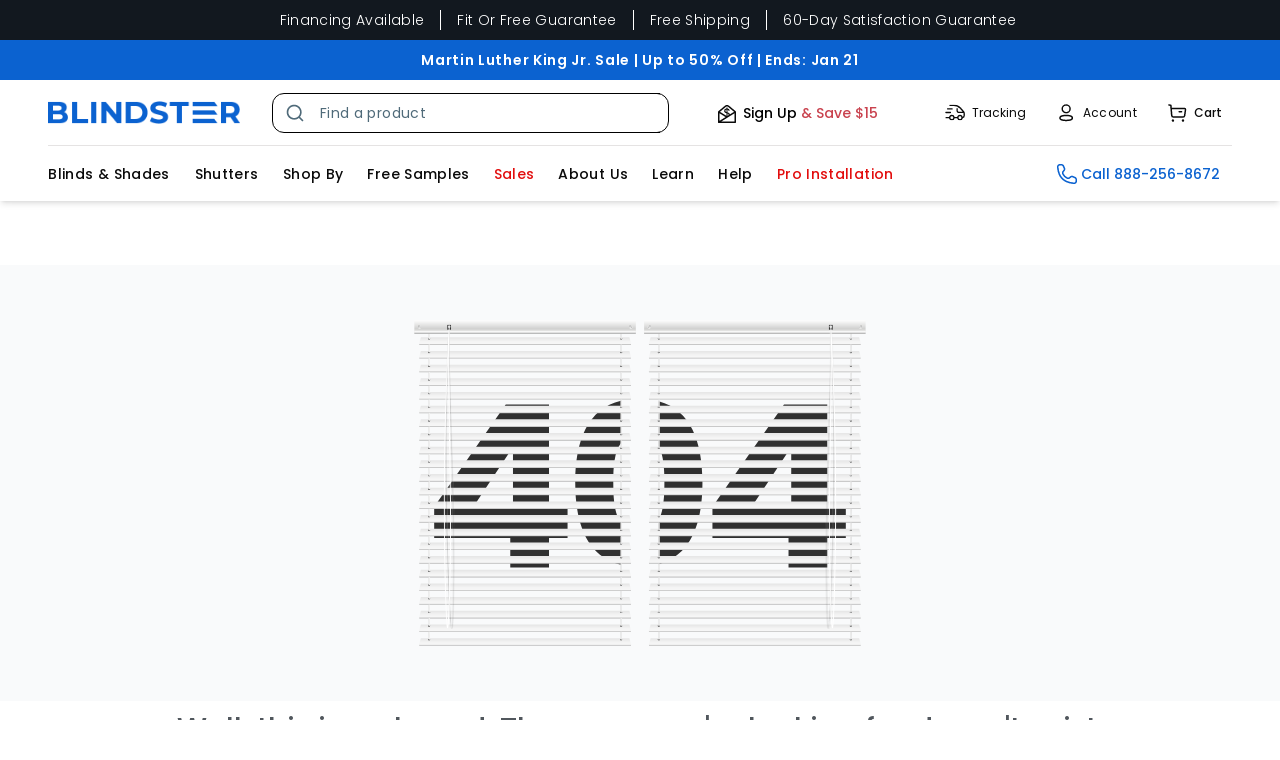

--- FILE ---
content_type: text/html; charset=utf-8
request_url: https://www.blindster.com/blog/difference-inside-vs-outside-mount-blinds
body_size: 21958
content:
<!DOCTYPE html><html lang="en" class="h-full"><head><meta charSet="utf-8"/><meta name="viewport" content="width=device-width"/><title>Inside vs Outside Mount for Blinds | Blindster</title><link rel="canonical" href="https://www.blindster.com/blog/difference-inside-vs-outside-mount-blinds"/><meta name="title" content="Inside vs Outside Mount for Blinds | Blindster"/><meta name="description" content="Learn the key differences between inside vs outside mount blinds, including benefits, use cases, and measuring tips."/><meta property="og:site_name" content="Blindster.com"/><meta property="og:type" content="website"/><meta property="og:url" content="https://www.blindster.com/blog/difference-inside-vs-outside-mount-blinds"/><meta property="og:image" content="//cdn.blindster.com/site/blog/135/main-images-3.jpg"/><meta property="og:title" content="Inside vs Outside Mount for Blinds | Blindster"/><meta property="og:description" content="Learn the key differences between inside vs outside mount blinds, including benefits, use cases, and measuring tips."/><meta name="robots" content="max-image-preview:large"/><link rel="preload" as="image" imageSrcSet="https://cdn.blindster.com/cdn-cgi/image/format=auto,width=640,quality=100/site/blog/135/main-images-3.jpg 640w, https://cdn.blindster.com/cdn-cgi/image/format=auto,width=750,quality=100/site/blog/135/main-images-3.jpg 750w, https://cdn.blindster.com/cdn-cgi/image/format=auto,width=828,quality=100/site/blog/135/main-images-3.jpg 828w, https://cdn.blindster.com/cdn-cgi/image/format=auto,width=1080,quality=100/site/blog/135/main-images-3.jpg 1080w, https://cdn.blindster.com/cdn-cgi/image/format=auto,width=1200,quality=100/site/blog/135/main-images-3.jpg 1200w, https://cdn.blindster.com/cdn-cgi/image/format=auto,width=1920,quality=100/site/blog/135/main-images-3.jpg 1920w, https://cdn.blindster.com/cdn-cgi/image/format=auto,width=2048,quality=100/site/blog/135/main-images-3.jpg 2048w, https://cdn.blindster.com/cdn-cgi/image/format=auto,width=3840,quality=100/site/blog/135/main-images-3.jpg 3840w" imageSizes="80vw"/><meta name="next-head-count" content="14"/><link rel="preconnect" href="https://fonts.googleapis.com"/><link rel="preconnect" href="https://fonts.gstatic.com" crossorigin="anonymous"/><link rel="stylesheet" media="print" data-href="https://fonts.googleapis.com/css2?family=Poppins:ital,wght@0,100;0,200;0,300;0,400;0,500;0,600;0,700;0,800;0,900;1,100;1,200;1,300;1,400;1,500;1,600;1,700;1,800;1,900&amp;display=swap"/><noscript><link rel="stylesheet" data-href="https://fonts.googleapis.com/css2?family=Poppins:ital,wght@0,100;0,200;0,300;0,400;0,500;0,600;0,700;0,800;0,900;1,100;1,200;1,300;1,400;1,500;1,600;1,700;1,800;1,900&amp;display=swap"/></noscript><link rel="preconnect" href="https://51jza0jb8u-dsn.algolia.net"/><link rel="dns-prefetch" href="https://klaviyo.com"/><meta http-equiv="X-UA-Compatible" content="IE=9"/><link rel="icon" href="/images/favicon.ico"/><link rel="apple-touch-icon" sizes="120x120" href="https://cdn.blindster.com/site/assets/images/2-2/blindster-apple-icon-120.png"/><link rel="apple-touch-icon" sizes="152x152" href="https://cdn.blindster.com/site/assets/images/2-2/blindster-apple-icon-152.png"/><script src="/scripts/checkBrowser.js" async=""></script><link rel="preconnect" href="https://fonts.gstatic.com" crossorigin /><link rel="preload" href="/_next/static/css/08b3fc255e51016a.css" as="style"/><link rel="stylesheet" href="/_next/static/css/08b3fc255e51016a.css" data-n-g=""/><noscript data-n-css=""></noscript><script defer="" nomodule="" src="/_next/static/chunks/polyfills-c67a75d1b6f99dc8.js"></script><script id="bln_osano" src="https://cmp.osano.com/16Ben9TVm3zLh4O9u/09ec79f0-5bf4-4fc5-b958-2116f74fd974/osano.js" defer="" data-nscript="beforeInteractive"></script><script id="ze-snippet" src="https://static.zdassets.com/ekr/snippet.js?key=4d12fc13-f8f5-4448-a62d-4888e0e755f3" async="" defer="" data-nscript="beforeInteractive"></script><script defer="" src="/_next/static/chunks/1603.34079e332b40dab9.js"></script><script src="/_next/static/chunks/webpack-1c54778c2d44da35.js" defer=""></script><script src="/_next/static/chunks/framework-4ed89e9640adfb9e.js" defer=""></script><script src="/_next/static/chunks/main-4a9ef7c9b7d249f9.js" defer=""></script><script src="/_next/static/chunks/pages/_app-cc438da76609a17b.js" defer=""></script><script src="/_next/static/chunks/3345-3e23cdff9a025d53.js" defer=""></script><script src="/_next/static/chunks/pages/blog/%5Bslug%5D-0142ae1ff9697f87.js" defer=""></script><script src="/_next/static/mJ8tBGyw3252hSc9esHrL/_buildManifest.js" defer=""></script><script src="/_next/static/mJ8tBGyw3252hSc9esHrL/_ssgManifest.js" defer=""></script><style id="__jsx-f1de3b7e5a3b74fd">.ic__phone__path__footer.jsx-f1de3b7e5a3b74fd{stroke:#0a0a0a;stroke-linecap:round;stroke-linejoin:round;stroke-miterlimit:10;stroke-width:1.5px;fill:none}.ic__phone__path2__footer.jsx-f1de3b7e5a3b74fd{fill:none}</style><style id="__jsx-80d554cdad3d0c55">.ic__bbb__path__footer.jsx-80d554cdad3d0c55{fill:none}.ic__bbb__g__footer.jsx-80d554cdad3d0c55{-webkit-clip-path:url(#kpmrz58apa);clip-path:url(#kpmrz58apa)}.ic__bbb__path2__footer.jsx-80d554cdad3d0c55{fill-rule:evenodd;fill:#015a75}.ic__bbb__path3__footer.jsx-80d554cdad3d0c55{fill:#fff;fill-rule:evenodd}.ic__bbb__path4__footer.jsx-80d554cdad3d0c55{fill-rule:evenodd;fill:#015a75}</style><style id="__jsx-89efb1be8785908c">.ic__messenger__path2__footer.jsx-89efb1be8785908c{stroke-linecap:round;stroke-linejoin:round;stroke-width:1.5px}</style><style data-href="https://fonts.googleapis.com/css2?family=Poppins:ital,wght@0,100;0,200;0,300;0,400;0,500;0,600;0,700;0,800;0,900;1,100;1,200;1,300;1,400;1,500;1,600;1,700;1,800;1,900&display=swap">@font-face{font-family:'Poppins';font-style:italic;font-weight:100;font-display:swap;src:url(https://fonts.gstatic.com/l/font?kit=pxiAyp8kv8JHgFVrJJLmE3tG&skey=14913f5d70e4915e&v=v24) format('woff')}@font-face{font-family:'Poppins';font-style:italic;font-weight:200;font-display:swap;src:url(https://fonts.gstatic.com/l/font?kit=pxiDyp8kv8JHgFVrJJLmv1plEw&skey=e6f64e60fb8d9268&v=v24) format('woff')}@font-face{font-family:'Poppins';font-style:italic;font-weight:300;font-display:swap;src:url(https://fonts.gstatic.com/l/font?kit=pxiDyp8kv8JHgFVrJJLm21llEw&skey=b60188e8ecc47dee&v=v24) format('woff')}@font-face{font-family:'Poppins';font-style:italic;font-weight:400;font-display:swap;src:url(https://fonts.gstatic.com/l/font?kit=pxiGyp8kv8JHgFVrJJLedA&skey=f21d6e783fa43c88&v=v24) format('woff')}@font-face{font-family:'Poppins';font-style:italic;font-weight:500;font-display:swap;src:url(https://fonts.gstatic.com/l/font?kit=pxiDyp8kv8JHgFVrJJLmg1hlEw&skey=b0aa19767d34da85&v=v24) format('woff')}@font-face{font-family:'Poppins';font-style:italic;font-weight:600;font-display:swap;src:url(https://fonts.gstatic.com/l/font?kit=pxiDyp8kv8JHgFVrJJLmr19lEw&skey=7fbc556774b13ef0&v=v24) format('woff')}@font-face{font-family:'Poppins';font-style:italic;font-weight:700;font-display:swap;src:url(https://fonts.gstatic.com/l/font?kit=pxiDyp8kv8JHgFVrJJLmy15lEw&skey=29c3bd833a54ba8c&v=v24) format('woff')}@font-face{font-family:'Poppins';font-style:italic;font-weight:800;font-display:swap;src:url(https://fonts.gstatic.com/l/font?kit=pxiDyp8kv8JHgFVrJJLm111lEw&skey=6ea139488603f28c&v=v24) format('woff')}@font-face{font-family:'Poppins';font-style:italic;font-weight:900;font-display:swap;src:url(https://fonts.gstatic.com/l/font?kit=pxiDyp8kv8JHgFVrJJLm81xlEw&skey=846b48b4eada095a&v=v24) format('woff')}@font-face{font-family:'Poppins';font-style:normal;font-weight:100;font-display:swap;src:url(https://fonts.gstatic.com/l/font?kit=pxiGyp8kv8JHgFVrLPTedA&skey=57be0781cfb72ecd&v=v24) format('woff')}@font-face{font-family:'Poppins';font-style:normal;font-weight:200;font-display:swap;src:url(https://fonts.gstatic.com/l/font?kit=pxiByp8kv8JHgFVrLFj_V1g&skey=1bdc08fe61c3cc9e&v=v24) format('woff')}@font-face{font-family:'Poppins';font-style:normal;font-weight:300;font-display:swap;src:url(https://fonts.gstatic.com/l/font?kit=pxiByp8kv8JHgFVrLDz8V1g&skey=4aabc5055a39e031&v=v24) format('woff')}@font-face{font-family:'Poppins';font-style:normal;font-weight:400;font-display:swap;src:url(https://fonts.gstatic.com/l/font?kit=pxiEyp8kv8JHgFVrFJM&skey=87759fb096548f6d&v=v24) format('woff')}@font-face{font-family:'Poppins';font-style:normal;font-weight:500;font-display:swap;src:url(https://fonts.gstatic.com/l/font?kit=pxiByp8kv8JHgFVrLGT9V1g&skey=d4526a9b64c21b87&v=v24) format('woff')}@font-face{font-family:'Poppins';font-style:normal;font-weight:600;font-display:swap;src:url(https://fonts.gstatic.com/l/font?kit=pxiByp8kv8JHgFVrLEj6V1g&skey=ce7ef9d62ca89319&v=v24) format('woff')}@font-face{font-family:'Poppins';font-style:normal;font-weight:700;font-display:swap;src:url(https://fonts.gstatic.com/l/font?kit=pxiByp8kv8JHgFVrLCz7V1g&skey=cea76fe63715a67a&v=v24) format('woff')}@font-face{font-family:'Poppins';font-style:normal;font-weight:800;font-display:swap;src:url(https://fonts.gstatic.com/l/font?kit=pxiByp8kv8JHgFVrLDD4V1g&skey=f01e006f58df81ac&v=v24) format('woff')}@font-face{font-family:'Poppins';font-style:normal;font-weight:900;font-display:swap;src:url(https://fonts.gstatic.com/l/font?kit=pxiByp8kv8JHgFVrLBT5V1g&skey=6c361c40a830b323&v=v24) format('woff')}@font-face{font-family:'Poppins';font-style:italic;font-weight:100;font-display:swap;src:url(https://fonts.gstatic.com/s/poppins/v24/pxiAyp8kv8JHgFVrJJLmE0tDMPKhSkFEkm8.woff2) format('woff2');unicode-range:U+0900-097F,U+1CD0-1CF9,U+200C-200D,U+20A8,U+20B9,U+20F0,U+25CC,U+A830-A839,U+A8E0-A8FF,U+11B00-11B09}@font-face{font-family:'Poppins';font-style:italic;font-weight:100;font-display:swap;src:url(https://fonts.gstatic.com/s/poppins/v24/pxiAyp8kv8JHgFVrJJLmE0tMMPKhSkFEkm8.woff2) format('woff2');unicode-range:U+0100-02BA,U+02BD-02C5,U+02C7-02CC,U+02CE-02D7,U+02DD-02FF,U+0304,U+0308,U+0329,U+1D00-1DBF,U+1E00-1E9F,U+1EF2-1EFF,U+2020,U+20A0-20AB,U+20AD-20C0,U+2113,U+2C60-2C7F,U+A720-A7FF}@font-face{font-family:'Poppins';font-style:italic;font-weight:100;font-display:swap;src:url(https://fonts.gstatic.com/s/poppins/v24/pxiAyp8kv8JHgFVrJJLmE0tCMPKhSkFE.woff2) format('woff2');unicode-range:U+0000-00FF,U+0131,U+0152-0153,U+02BB-02BC,U+02C6,U+02DA,U+02DC,U+0304,U+0308,U+0329,U+2000-206F,U+20AC,U+2122,U+2191,U+2193,U+2212,U+2215,U+FEFF,U+FFFD}@font-face{font-family:'Poppins';font-style:italic;font-weight:200;font-display:swap;src:url(https://fonts.gstatic.com/s/poppins/v24/pxiDyp8kv8JHgFVrJJLmv1pVFteOYktMqlap.woff2) format('woff2');unicode-range:U+0900-097F,U+1CD0-1CF9,U+200C-200D,U+20A8,U+20B9,U+20F0,U+25CC,U+A830-A839,U+A8E0-A8FF,U+11B00-11B09}@font-face{font-family:'Poppins';font-style:italic;font-weight:200;font-display:swap;src:url(https://fonts.gstatic.com/s/poppins/v24/pxiDyp8kv8JHgFVrJJLmv1pVGdeOYktMqlap.woff2) format('woff2');unicode-range:U+0100-02BA,U+02BD-02C5,U+02C7-02CC,U+02CE-02D7,U+02DD-02FF,U+0304,U+0308,U+0329,U+1D00-1DBF,U+1E00-1E9F,U+1EF2-1EFF,U+2020,U+20A0-20AB,U+20AD-20C0,U+2113,U+2C60-2C7F,U+A720-A7FF}@font-face{font-family:'Poppins';font-style:italic;font-weight:200;font-display:swap;src:url(https://fonts.gstatic.com/s/poppins/v24/pxiDyp8kv8JHgFVrJJLmv1pVF9eOYktMqg.woff2) format('woff2');unicode-range:U+0000-00FF,U+0131,U+0152-0153,U+02BB-02BC,U+02C6,U+02DA,U+02DC,U+0304,U+0308,U+0329,U+2000-206F,U+20AC,U+2122,U+2191,U+2193,U+2212,U+2215,U+FEFF,U+FFFD}@font-face{font-family:'Poppins';font-style:italic;font-weight:300;font-display:swap;src:url(https://fonts.gstatic.com/s/poppins/v24/pxiDyp8kv8JHgFVrJJLm21lVFteOYktMqlap.woff2) format('woff2');unicode-range:U+0900-097F,U+1CD0-1CF9,U+200C-200D,U+20A8,U+20B9,U+20F0,U+25CC,U+A830-A839,U+A8E0-A8FF,U+11B00-11B09}@font-face{font-family:'Poppins';font-style:italic;font-weight:300;font-display:swap;src:url(https://fonts.gstatic.com/s/poppins/v24/pxiDyp8kv8JHgFVrJJLm21lVGdeOYktMqlap.woff2) format('woff2');unicode-range:U+0100-02BA,U+02BD-02C5,U+02C7-02CC,U+02CE-02D7,U+02DD-02FF,U+0304,U+0308,U+0329,U+1D00-1DBF,U+1E00-1E9F,U+1EF2-1EFF,U+2020,U+20A0-20AB,U+20AD-20C0,U+2113,U+2C60-2C7F,U+A720-A7FF}@font-face{font-family:'Poppins';font-style:italic;font-weight:300;font-display:swap;src:url(https://fonts.gstatic.com/s/poppins/v24/pxiDyp8kv8JHgFVrJJLm21lVF9eOYktMqg.woff2) format('woff2');unicode-range:U+0000-00FF,U+0131,U+0152-0153,U+02BB-02BC,U+02C6,U+02DA,U+02DC,U+0304,U+0308,U+0329,U+2000-206F,U+20AC,U+2122,U+2191,U+2193,U+2212,U+2215,U+FEFF,U+FFFD}@font-face{font-family:'Poppins';font-style:italic;font-weight:400;font-display:swap;src:url(https://fonts.gstatic.com/s/poppins/v24/pxiGyp8kv8JHgFVrJJLucXtAOvWDSHFF.woff2) format('woff2');unicode-range:U+0900-097F,U+1CD0-1CF9,U+200C-200D,U+20A8,U+20B9,U+20F0,U+25CC,U+A830-A839,U+A8E0-A8FF,U+11B00-11B09}@font-face{font-family:'Poppins';font-style:italic;font-weight:400;font-display:swap;src:url(https://fonts.gstatic.com/s/poppins/v24/pxiGyp8kv8JHgFVrJJLufntAOvWDSHFF.woff2) format('woff2');unicode-range:U+0100-02BA,U+02BD-02C5,U+02C7-02CC,U+02CE-02D7,U+02DD-02FF,U+0304,U+0308,U+0329,U+1D00-1DBF,U+1E00-1E9F,U+1EF2-1EFF,U+2020,U+20A0-20AB,U+20AD-20C0,U+2113,U+2C60-2C7F,U+A720-A7FF}@font-face{font-family:'Poppins';font-style:italic;font-weight:400;font-display:swap;src:url(https://fonts.gstatic.com/s/poppins/v24/pxiGyp8kv8JHgFVrJJLucHtAOvWDSA.woff2) format('woff2');unicode-range:U+0000-00FF,U+0131,U+0152-0153,U+02BB-02BC,U+02C6,U+02DA,U+02DC,U+0304,U+0308,U+0329,U+2000-206F,U+20AC,U+2122,U+2191,U+2193,U+2212,U+2215,U+FEFF,U+FFFD}@font-face{font-family:'Poppins';font-style:italic;font-weight:500;font-display:swap;src:url(https://fonts.gstatic.com/s/poppins/v24/pxiDyp8kv8JHgFVrJJLmg1hVFteOYktMqlap.woff2) format('woff2');unicode-range:U+0900-097F,U+1CD0-1CF9,U+200C-200D,U+20A8,U+20B9,U+20F0,U+25CC,U+A830-A839,U+A8E0-A8FF,U+11B00-11B09}@font-face{font-family:'Poppins';font-style:italic;font-weight:500;font-display:swap;src:url(https://fonts.gstatic.com/s/poppins/v24/pxiDyp8kv8JHgFVrJJLmg1hVGdeOYktMqlap.woff2) format('woff2');unicode-range:U+0100-02BA,U+02BD-02C5,U+02C7-02CC,U+02CE-02D7,U+02DD-02FF,U+0304,U+0308,U+0329,U+1D00-1DBF,U+1E00-1E9F,U+1EF2-1EFF,U+2020,U+20A0-20AB,U+20AD-20C0,U+2113,U+2C60-2C7F,U+A720-A7FF}@font-face{font-family:'Poppins';font-style:italic;font-weight:500;font-display:swap;src:url(https://fonts.gstatic.com/s/poppins/v24/pxiDyp8kv8JHgFVrJJLmg1hVF9eOYktMqg.woff2) format('woff2');unicode-range:U+0000-00FF,U+0131,U+0152-0153,U+02BB-02BC,U+02C6,U+02DA,U+02DC,U+0304,U+0308,U+0329,U+2000-206F,U+20AC,U+2122,U+2191,U+2193,U+2212,U+2215,U+FEFF,U+FFFD}@font-face{font-family:'Poppins';font-style:italic;font-weight:600;font-display:swap;src:url(https://fonts.gstatic.com/s/poppins/v24/pxiDyp8kv8JHgFVrJJLmr19VFteOYktMqlap.woff2) format('woff2');unicode-range:U+0900-097F,U+1CD0-1CF9,U+200C-200D,U+20A8,U+20B9,U+20F0,U+25CC,U+A830-A839,U+A8E0-A8FF,U+11B00-11B09}@font-face{font-family:'Poppins';font-style:italic;font-weight:600;font-display:swap;src:url(https://fonts.gstatic.com/s/poppins/v24/pxiDyp8kv8JHgFVrJJLmr19VGdeOYktMqlap.woff2) format('woff2');unicode-range:U+0100-02BA,U+02BD-02C5,U+02C7-02CC,U+02CE-02D7,U+02DD-02FF,U+0304,U+0308,U+0329,U+1D00-1DBF,U+1E00-1E9F,U+1EF2-1EFF,U+2020,U+20A0-20AB,U+20AD-20C0,U+2113,U+2C60-2C7F,U+A720-A7FF}@font-face{font-family:'Poppins';font-style:italic;font-weight:600;font-display:swap;src:url(https://fonts.gstatic.com/s/poppins/v24/pxiDyp8kv8JHgFVrJJLmr19VF9eOYktMqg.woff2) format('woff2');unicode-range:U+0000-00FF,U+0131,U+0152-0153,U+02BB-02BC,U+02C6,U+02DA,U+02DC,U+0304,U+0308,U+0329,U+2000-206F,U+20AC,U+2122,U+2191,U+2193,U+2212,U+2215,U+FEFF,U+FFFD}@font-face{font-family:'Poppins';font-style:italic;font-weight:700;font-display:swap;src:url(https://fonts.gstatic.com/s/poppins/v24/pxiDyp8kv8JHgFVrJJLmy15VFteOYktMqlap.woff2) format('woff2');unicode-range:U+0900-097F,U+1CD0-1CF9,U+200C-200D,U+20A8,U+20B9,U+20F0,U+25CC,U+A830-A839,U+A8E0-A8FF,U+11B00-11B09}@font-face{font-family:'Poppins';font-style:italic;font-weight:700;font-display:swap;src:url(https://fonts.gstatic.com/s/poppins/v24/pxiDyp8kv8JHgFVrJJLmy15VGdeOYktMqlap.woff2) format('woff2');unicode-range:U+0100-02BA,U+02BD-02C5,U+02C7-02CC,U+02CE-02D7,U+02DD-02FF,U+0304,U+0308,U+0329,U+1D00-1DBF,U+1E00-1E9F,U+1EF2-1EFF,U+2020,U+20A0-20AB,U+20AD-20C0,U+2113,U+2C60-2C7F,U+A720-A7FF}@font-face{font-family:'Poppins';font-style:italic;font-weight:700;font-display:swap;src:url(https://fonts.gstatic.com/s/poppins/v24/pxiDyp8kv8JHgFVrJJLmy15VF9eOYktMqg.woff2) format('woff2');unicode-range:U+0000-00FF,U+0131,U+0152-0153,U+02BB-02BC,U+02C6,U+02DA,U+02DC,U+0304,U+0308,U+0329,U+2000-206F,U+20AC,U+2122,U+2191,U+2193,U+2212,U+2215,U+FEFF,U+FFFD}@font-face{font-family:'Poppins';font-style:italic;font-weight:800;font-display:swap;src:url(https://fonts.gstatic.com/s/poppins/v24/pxiDyp8kv8JHgFVrJJLm111VFteOYktMqlap.woff2) format('woff2');unicode-range:U+0900-097F,U+1CD0-1CF9,U+200C-200D,U+20A8,U+20B9,U+20F0,U+25CC,U+A830-A839,U+A8E0-A8FF,U+11B00-11B09}@font-face{font-family:'Poppins';font-style:italic;font-weight:800;font-display:swap;src:url(https://fonts.gstatic.com/s/poppins/v24/pxiDyp8kv8JHgFVrJJLm111VGdeOYktMqlap.woff2) format('woff2');unicode-range:U+0100-02BA,U+02BD-02C5,U+02C7-02CC,U+02CE-02D7,U+02DD-02FF,U+0304,U+0308,U+0329,U+1D00-1DBF,U+1E00-1E9F,U+1EF2-1EFF,U+2020,U+20A0-20AB,U+20AD-20C0,U+2113,U+2C60-2C7F,U+A720-A7FF}@font-face{font-family:'Poppins';font-style:italic;font-weight:800;font-display:swap;src:url(https://fonts.gstatic.com/s/poppins/v24/pxiDyp8kv8JHgFVrJJLm111VF9eOYktMqg.woff2) format('woff2');unicode-range:U+0000-00FF,U+0131,U+0152-0153,U+02BB-02BC,U+02C6,U+02DA,U+02DC,U+0304,U+0308,U+0329,U+2000-206F,U+20AC,U+2122,U+2191,U+2193,U+2212,U+2215,U+FEFF,U+FFFD}@font-face{font-family:'Poppins';font-style:italic;font-weight:900;font-display:swap;src:url(https://fonts.gstatic.com/s/poppins/v24/pxiDyp8kv8JHgFVrJJLm81xVFteOYktMqlap.woff2) format('woff2');unicode-range:U+0900-097F,U+1CD0-1CF9,U+200C-200D,U+20A8,U+20B9,U+20F0,U+25CC,U+A830-A839,U+A8E0-A8FF,U+11B00-11B09}@font-face{font-family:'Poppins';font-style:italic;font-weight:900;font-display:swap;src:url(https://fonts.gstatic.com/s/poppins/v24/pxiDyp8kv8JHgFVrJJLm81xVGdeOYktMqlap.woff2) format('woff2');unicode-range:U+0100-02BA,U+02BD-02C5,U+02C7-02CC,U+02CE-02D7,U+02DD-02FF,U+0304,U+0308,U+0329,U+1D00-1DBF,U+1E00-1E9F,U+1EF2-1EFF,U+2020,U+20A0-20AB,U+20AD-20C0,U+2113,U+2C60-2C7F,U+A720-A7FF}@font-face{font-family:'Poppins';font-style:italic;font-weight:900;font-display:swap;src:url(https://fonts.gstatic.com/s/poppins/v24/pxiDyp8kv8JHgFVrJJLm81xVF9eOYktMqg.woff2) format('woff2');unicode-range:U+0000-00FF,U+0131,U+0152-0153,U+02BB-02BC,U+02C6,U+02DA,U+02DC,U+0304,U+0308,U+0329,U+2000-206F,U+20AC,U+2122,U+2191,U+2193,U+2212,U+2215,U+FEFF,U+FFFD}@font-face{font-family:'Poppins';font-style:normal;font-weight:100;font-display:swap;src:url(https://fonts.gstatic.com/s/poppins/v24/pxiGyp8kv8JHgFVrLPTucXtAOvWDSHFF.woff2) format('woff2');unicode-range:U+0900-097F,U+1CD0-1CF9,U+200C-200D,U+20A8,U+20B9,U+20F0,U+25CC,U+A830-A839,U+A8E0-A8FF,U+11B00-11B09}@font-face{font-family:'Poppins';font-style:normal;font-weight:100;font-display:swap;src:url(https://fonts.gstatic.com/s/poppins/v24/pxiGyp8kv8JHgFVrLPTufntAOvWDSHFF.woff2) format('woff2');unicode-range:U+0100-02BA,U+02BD-02C5,U+02C7-02CC,U+02CE-02D7,U+02DD-02FF,U+0304,U+0308,U+0329,U+1D00-1DBF,U+1E00-1E9F,U+1EF2-1EFF,U+2020,U+20A0-20AB,U+20AD-20C0,U+2113,U+2C60-2C7F,U+A720-A7FF}@font-face{font-family:'Poppins';font-style:normal;font-weight:100;font-display:swap;src:url(https://fonts.gstatic.com/s/poppins/v24/pxiGyp8kv8JHgFVrLPTucHtAOvWDSA.woff2) format('woff2');unicode-range:U+0000-00FF,U+0131,U+0152-0153,U+02BB-02BC,U+02C6,U+02DA,U+02DC,U+0304,U+0308,U+0329,U+2000-206F,U+20AC,U+2122,U+2191,U+2193,U+2212,U+2215,U+FEFF,U+FFFD}@font-face{font-family:'Poppins';font-style:normal;font-weight:200;font-display:swap;src:url(https://fonts.gstatic.com/s/poppins/v24/pxiByp8kv8JHgFVrLFj_Z11lFd2JQEl8qw.woff2) format('woff2');unicode-range:U+0900-097F,U+1CD0-1CF9,U+200C-200D,U+20A8,U+20B9,U+20F0,U+25CC,U+A830-A839,U+A8E0-A8FF,U+11B00-11B09}@font-face{font-family:'Poppins';font-style:normal;font-weight:200;font-display:swap;src:url(https://fonts.gstatic.com/s/poppins/v24/pxiByp8kv8JHgFVrLFj_Z1JlFd2JQEl8qw.woff2) format('woff2');unicode-range:U+0100-02BA,U+02BD-02C5,U+02C7-02CC,U+02CE-02D7,U+02DD-02FF,U+0304,U+0308,U+0329,U+1D00-1DBF,U+1E00-1E9F,U+1EF2-1EFF,U+2020,U+20A0-20AB,U+20AD-20C0,U+2113,U+2C60-2C7F,U+A720-A7FF}@font-face{font-family:'Poppins';font-style:normal;font-weight:200;font-display:swap;src:url(https://fonts.gstatic.com/s/poppins/v24/pxiByp8kv8JHgFVrLFj_Z1xlFd2JQEk.woff2) format('woff2');unicode-range:U+0000-00FF,U+0131,U+0152-0153,U+02BB-02BC,U+02C6,U+02DA,U+02DC,U+0304,U+0308,U+0329,U+2000-206F,U+20AC,U+2122,U+2191,U+2193,U+2212,U+2215,U+FEFF,U+FFFD}@font-face{font-family:'Poppins';font-style:normal;font-weight:300;font-display:swap;src:url(https://fonts.gstatic.com/s/poppins/v24/pxiByp8kv8JHgFVrLDz8Z11lFd2JQEl8qw.woff2) format('woff2');unicode-range:U+0900-097F,U+1CD0-1CF9,U+200C-200D,U+20A8,U+20B9,U+20F0,U+25CC,U+A830-A839,U+A8E0-A8FF,U+11B00-11B09}@font-face{font-family:'Poppins';font-style:normal;font-weight:300;font-display:swap;src:url(https://fonts.gstatic.com/s/poppins/v24/pxiByp8kv8JHgFVrLDz8Z1JlFd2JQEl8qw.woff2) format('woff2');unicode-range:U+0100-02BA,U+02BD-02C5,U+02C7-02CC,U+02CE-02D7,U+02DD-02FF,U+0304,U+0308,U+0329,U+1D00-1DBF,U+1E00-1E9F,U+1EF2-1EFF,U+2020,U+20A0-20AB,U+20AD-20C0,U+2113,U+2C60-2C7F,U+A720-A7FF}@font-face{font-family:'Poppins';font-style:normal;font-weight:300;font-display:swap;src:url(https://fonts.gstatic.com/s/poppins/v24/pxiByp8kv8JHgFVrLDz8Z1xlFd2JQEk.woff2) format('woff2');unicode-range:U+0000-00FF,U+0131,U+0152-0153,U+02BB-02BC,U+02C6,U+02DA,U+02DC,U+0304,U+0308,U+0329,U+2000-206F,U+20AC,U+2122,U+2191,U+2193,U+2212,U+2215,U+FEFF,U+FFFD}@font-face{font-family:'Poppins';font-style:normal;font-weight:400;font-display:swap;src:url(https://fonts.gstatic.com/s/poppins/v24/pxiEyp8kv8JHgFVrJJbecnFHGPezSQ.woff2) format('woff2');unicode-range:U+0900-097F,U+1CD0-1CF9,U+200C-200D,U+20A8,U+20B9,U+20F0,U+25CC,U+A830-A839,U+A8E0-A8FF,U+11B00-11B09}@font-face{font-family:'Poppins';font-style:normal;font-weight:400;font-display:swap;src:url(https://fonts.gstatic.com/s/poppins/v24/pxiEyp8kv8JHgFVrJJnecnFHGPezSQ.woff2) format('woff2');unicode-range:U+0100-02BA,U+02BD-02C5,U+02C7-02CC,U+02CE-02D7,U+02DD-02FF,U+0304,U+0308,U+0329,U+1D00-1DBF,U+1E00-1E9F,U+1EF2-1EFF,U+2020,U+20A0-20AB,U+20AD-20C0,U+2113,U+2C60-2C7F,U+A720-A7FF}@font-face{font-family:'Poppins';font-style:normal;font-weight:400;font-display:swap;src:url(https://fonts.gstatic.com/s/poppins/v24/pxiEyp8kv8JHgFVrJJfecnFHGPc.woff2) format('woff2');unicode-range:U+0000-00FF,U+0131,U+0152-0153,U+02BB-02BC,U+02C6,U+02DA,U+02DC,U+0304,U+0308,U+0329,U+2000-206F,U+20AC,U+2122,U+2191,U+2193,U+2212,U+2215,U+FEFF,U+FFFD}@font-face{font-family:'Poppins';font-style:normal;font-weight:500;font-display:swap;src:url(https://fonts.gstatic.com/s/poppins/v24/pxiByp8kv8JHgFVrLGT9Z11lFd2JQEl8qw.woff2) format('woff2');unicode-range:U+0900-097F,U+1CD0-1CF9,U+200C-200D,U+20A8,U+20B9,U+20F0,U+25CC,U+A830-A839,U+A8E0-A8FF,U+11B00-11B09}@font-face{font-family:'Poppins';font-style:normal;font-weight:500;font-display:swap;src:url(https://fonts.gstatic.com/s/poppins/v24/pxiByp8kv8JHgFVrLGT9Z1JlFd2JQEl8qw.woff2) format('woff2');unicode-range:U+0100-02BA,U+02BD-02C5,U+02C7-02CC,U+02CE-02D7,U+02DD-02FF,U+0304,U+0308,U+0329,U+1D00-1DBF,U+1E00-1E9F,U+1EF2-1EFF,U+2020,U+20A0-20AB,U+20AD-20C0,U+2113,U+2C60-2C7F,U+A720-A7FF}@font-face{font-family:'Poppins';font-style:normal;font-weight:500;font-display:swap;src:url(https://fonts.gstatic.com/s/poppins/v24/pxiByp8kv8JHgFVrLGT9Z1xlFd2JQEk.woff2) format('woff2');unicode-range:U+0000-00FF,U+0131,U+0152-0153,U+02BB-02BC,U+02C6,U+02DA,U+02DC,U+0304,U+0308,U+0329,U+2000-206F,U+20AC,U+2122,U+2191,U+2193,U+2212,U+2215,U+FEFF,U+FFFD}@font-face{font-family:'Poppins';font-style:normal;font-weight:600;font-display:swap;src:url(https://fonts.gstatic.com/s/poppins/v24/pxiByp8kv8JHgFVrLEj6Z11lFd2JQEl8qw.woff2) format('woff2');unicode-range:U+0900-097F,U+1CD0-1CF9,U+200C-200D,U+20A8,U+20B9,U+20F0,U+25CC,U+A830-A839,U+A8E0-A8FF,U+11B00-11B09}@font-face{font-family:'Poppins';font-style:normal;font-weight:600;font-display:swap;src:url(https://fonts.gstatic.com/s/poppins/v24/pxiByp8kv8JHgFVrLEj6Z1JlFd2JQEl8qw.woff2) format('woff2');unicode-range:U+0100-02BA,U+02BD-02C5,U+02C7-02CC,U+02CE-02D7,U+02DD-02FF,U+0304,U+0308,U+0329,U+1D00-1DBF,U+1E00-1E9F,U+1EF2-1EFF,U+2020,U+20A0-20AB,U+20AD-20C0,U+2113,U+2C60-2C7F,U+A720-A7FF}@font-face{font-family:'Poppins';font-style:normal;font-weight:600;font-display:swap;src:url(https://fonts.gstatic.com/s/poppins/v24/pxiByp8kv8JHgFVrLEj6Z1xlFd2JQEk.woff2) format('woff2');unicode-range:U+0000-00FF,U+0131,U+0152-0153,U+02BB-02BC,U+02C6,U+02DA,U+02DC,U+0304,U+0308,U+0329,U+2000-206F,U+20AC,U+2122,U+2191,U+2193,U+2212,U+2215,U+FEFF,U+FFFD}@font-face{font-family:'Poppins';font-style:normal;font-weight:700;font-display:swap;src:url(https://fonts.gstatic.com/s/poppins/v24/pxiByp8kv8JHgFVrLCz7Z11lFd2JQEl8qw.woff2) format('woff2');unicode-range:U+0900-097F,U+1CD0-1CF9,U+200C-200D,U+20A8,U+20B9,U+20F0,U+25CC,U+A830-A839,U+A8E0-A8FF,U+11B00-11B09}@font-face{font-family:'Poppins';font-style:normal;font-weight:700;font-display:swap;src:url(https://fonts.gstatic.com/s/poppins/v24/pxiByp8kv8JHgFVrLCz7Z1JlFd2JQEl8qw.woff2) format('woff2');unicode-range:U+0100-02BA,U+02BD-02C5,U+02C7-02CC,U+02CE-02D7,U+02DD-02FF,U+0304,U+0308,U+0329,U+1D00-1DBF,U+1E00-1E9F,U+1EF2-1EFF,U+2020,U+20A0-20AB,U+20AD-20C0,U+2113,U+2C60-2C7F,U+A720-A7FF}@font-face{font-family:'Poppins';font-style:normal;font-weight:700;font-display:swap;src:url(https://fonts.gstatic.com/s/poppins/v24/pxiByp8kv8JHgFVrLCz7Z1xlFd2JQEk.woff2) format('woff2');unicode-range:U+0000-00FF,U+0131,U+0152-0153,U+02BB-02BC,U+02C6,U+02DA,U+02DC,U+0304,U+0308,U+0329,U+2000-206F,U+20AC,U+2122,U+2191,U+2193,U+2212,U+2215,U+FEFF,U+FFFD}@font-face{font-family:'Poppins';font-style:normal;font-weight:800;font-display:swap;src:url(https://fonts.gstatic.com/s/poppins/v24/pxiByp8kv8JHgFVrLDD4Z11lFd2JQEl8qw.woff2) format('woff2');unicode-range:U+0900-097F,U+1CD0-1CF9,U+200C-200D,U+20A8,U+20B9,U+20F0,U+25CC,U+A830-A839,U+A8E0-A8FF,U+11B00-11B09}@font-face{font-family:'Poppins';font-style:normal;font-weight:800;font-display:swap;src:url(https://fonts.gstatic.com/s/poppins/v24/pxiByp8kv8JHgFVrLDD4Z1JlFd2JQEl8qw.woff2) format('woff2');unicode-range:U+0100-02BA,U+02BD-02C5,U+02C7-02CC,U+02CE-02D7,U+02DD-02FF,U+0304,U+0308,U+0329,U+1D00-1DBF,U+1E00-1E9F,U+1EF2-1EFF,U+2020,U+20A0-20AB,U+20AD-20C0,U+2113,U+2C60-2C7F,U+A720-A7FF}@font-face{font-family:'Poppins';font-style:normal;font-weight:800;font-display:swap;src:url(https://fonts.gstatic.com/s/poppins/v24/pxiByp8kv8JHgFVrLDD4Z1xlFd2JQEk.woff2) format('woff2');unicode-range:U+0000-00FF,U+0131,U+0152-0153,U+02BB-02BC,U+02C6,U+02DA,U+02DC,U+0304,U+0308,U+0329,U+2000-206F,U+20AC,U+2122,U+2191,U+2193,U+2212,U+2215,U+FEFF,U+FFFD}@font-face{font-family:'Poppins';font-style:normal;font-weight:900;font-display:swap;src:url(https://fonts.gstatic.com/s/poppins/v24/pxiByp8kv8JHgFVrLBT5Z11lFd2JQEl8qw.woff2) format('woff2');unicode-range:U+0900-097F,U+1CD0-1CF9,U+200C-200D,U+20A8,U+20B9,U+20F0,U+25CC,U+A830-A839,U+A8E0-A8FF,U+11B00-11B09}@font-face{font-family:'Poppins';font-style:normal;font-weight:900;font-display:swap;src:url(https://fonts.gstatic.com/s/poppins/v24/pxiByp8kv8JHgFVrLBT5Z1JlFd2JQEl8qw.woff2) format('woff2');unicode-range:U+0100-02BA,U+02BD-02C5,U+02C7-02CC,U+02CE-02D7,U+02DD-02FF,U+0304,U+0308,U+0329,U+1D00-1DBF,U+1E00-1E9F,U+1EF2-1EFF,U+2020,U+20A0-20AB,U+20AD-20C0,U+2113,U+2C60-2C7F,U+A720-A7FF}@font-face{font-family:'Poppins';font-style:normal;font-weight:900;font-display:swap;src:url(https://fonts.gstatic.com/s/poppins/v24/pxiByp8kv8JHgFVrLBT5Z1xlFd2JQEk.woff2) format('woff2');unicode-range:U+0000-00FF,U+0131,U+0152-0153,U+02BB-02BC,U+02C6,U+02DA,U+02DC,U+0304,U+0308,U+0329,U+2000-206F,U+20AC,U+2122,U+2191,U+2193,U+2212,U+2215,U+FEFF,U+FFFD}</style></head><body class="min-h-full"><noscript><iframe src="https://data.blindster.com/ns.html?id=GTM-PTS4HDL" height="0" width="0" style="display:none;visibility:hidden"></iframe></noscript><div id="__next"><script type="application/ld+json" id="organization_schema">{
  "@context": "https://schema.org",
  "@type": "Organization",
  "name": "Blindster.com",
  "legalName": "eWindow Coverings LLC",
  "url": "https://www.blindster.com/",
  "logo": "https://cdn.blindster.com/site/assets/Blindster_blue.svg",
  "image": "https://cdn.blindster.com/site/assets/Blindster_blue.svg",
  "foundingDate": "2010",
  "founders": [
    {
      "@type": "Person",
      "name": "Kyle Cox"
    }
  ],
  "address": {
    "@type": "PostalAddress",
    "streetAddress": "16555 Village Drive",
    "addressLocality": "Jersey Village",
    "addressRegion": "TX",
    "postalCode": "77040",
    "addressCountry": "US"
  },
  "contactPoint": {
    "@type": "ContactPoint",
    "telephone": "+1-888-256-8672",
    "contactType": "Customer Service"
  },
  "sameAs": [
    "https://www.facebook.com/blindster",
    "https://instagram.com/blindsterdotcom/",
    "https://www.linkedin.com/company/blindster/",
    "https://twitter.com/blindsterdotcom",
    "https://www.youtube.com/c/Blindstercom",
    "https://www.pinterest.com/blindsterdotcom/"
  ]
}</script><script type="application/ld+json" id="search_box_schema">{
  "@context": "https://schema.org",
  "@type": "WebSite",
  "name": "Custom Blinds, Window Shades & Shutters",
  "url": "https://www.blindster.com/",
  "potentialAction": {
    "@type": "SearchAction",
    "target": {
      "@type": "EntryPoint",
      "urlTemplate": "https://www.blindster.com/search?q={search_term_string}"
    },
    "query-input": "required name=search_term_string"
  }
}</script><div role="banner" aria-label="Top Banners"><div class="hidden xl:block "><div class="bg-[#12181f] min-h-[40px] flex items-center"><div class="max-w-screen-2xl mx-auto  3xl:max-w-screen-3xl px-3.5 sm:px-6 lg:px-12 3xl:pl-24"><div class="hidden xl:flex items-center divide-x divide-white space-x-4"><button class="pl-4 text-sm tracking-wide font-light text-white hover:underline">Financing Available</button><button class="pl-4 text-sm tracking-wide font-light text-white hover:underline">Fit Or Free Guarantee</button><button class="pl-4 text-sm tracking-wide font-light text-white hover:underline">Free Shipping</button><button class="pl-4 text-sm tracking-wide font-light text-white hover:underline">60-Day Satisfaction Guarantee</button></div></div></div></div><div class="bg-[#0b62d0] min-h-[40px] flex items-center z-[55] min-w-[320px]" aria-label="Ribbon Text"><div class="max-w-screen-2xl mx-auto  3xl:max-w-screen-3xl px-3.5 sm:px-6 lg:px-12 3xl:pl-24 flex items-center justify-center"><span class="block h-3 w-[300px] rounded-2xl bg-black/20 animate-customPulse"></span></div></div></div><div class="sticky top-0 z-[55]" role="navigation" aria-label="Top Header"><div class="sticky top-0 z-[55] bg-white min-w-[320px]" data-headlessui-state=""><div class="absolute inset-0 z-30 pointer-events-none"></div><div class="z-20 transition-[height] flex items-center w-full h-[60px] sm:h-auto duration-[0.4s] ease-in-out"><div class="w-full"><div class="max-w-screen-2xl mx-auto  3xl:max-w-screen-3xl px-3.5 sm:px-6 lg:px-12 3xl:pl-24 flex items-center lg:justify-start 3xl:max-w-screen-3xl"><div class="-mr-2 -my-2 xl:hidden"><button class="bg-white rounded-md py-2 inline-flex items-center justify-center text-gray-400 hover:text-gray-500 hover:bg-gray-100 focus:outline-none" type="button" aria-expanded="false" data-headlessui-state=""><span class="sr-only">Open menu</span><svg xmlns="http://www.w3.org/2000/svg" viewBox="0 0 20 20" fill="currentColor" aria-hidden="true" class="h-8 w-8 text-[#12181f]"><path fill-rule="evenodd" d="M3 5a1 1 0 011-1h12a1 1 0 110 2H4a1 1 0 01-1-1zM3 10a1 1 0 011-1h12a1 1 0 110 2H4a1 1 0 01-1-1zM3 15a1 1 0 011-1h12a1 1 0 110 2H4a1 1 0 01-1-1z" clip-rule="evenodd"></path></svg></button></div><div class="w-full"><div class="w-full flex items-center space-x-2 justify-between sm:h-[65px] xl:justify-start"><div class="flex items-center justify-center ml-4 xl:ml-0"><a class="flex cursor-pointer" href="/"><span class="sr-only">Blindster</span><div class="h-[16px] lg:h-[23px] w-[135px] msm:h-[18px] msm:w-[150px] relative transition-[width] lg:w-48"><picture><img src="https://cdn.blindster.com/site/assets/images/2-2/logo_blindster_blue_actual.png" alt="Blinds, Shades, &amp; Shutters | Blindster" width="192" height="23" fetchpriority="high"/></picture></div></a></div><div class="sm:flex-1 sm:flex sm:items-center sm:justify-between sm:space-x-1 lg:space-x-4 lg:pl-6 w-full"><div class="relative w-full max-w-5xl mx-auto h-[40px] hidden sm:block"><div class="aa-Container"><div></div></div></div><div class="hidden xl:flex min-w-56 justify-center"><span class="block w-full h-8 bg-gray-100 rounded-lg animate-customPulse"></span></div><div class="flex xl:items-center justify-end sm:justify-start space-x-2"><div class="sm:hidden text-gray-500 hover:text-gray-900 flex flex-col justify-center items-center min-w-[30px]"><svg xmlns="http://www.w3.org/2000/svg" width="24" height="24" viewBox="0 0 24 24"><style>.search__ic__elipp__01undefined{stroke:#4f6a79;stroke-linecap:round;stroke-linejoin:round;stroke-miterlimit:10;stroke-width:1.5px;fill:none}
           .search__ic__pth__01undefined{stroke:#4f6a79;stroke-linecap:round;stroke-linejoin:round;stroke-miterlimit:10;stroke-width:1.5px;fill:none} 
          .search__ic__pth__02{fill:none}</style><g data-name="Group 138"><g transform="translate(5 4)"><ellipse cx="6.155" cy="6.177" rx="6.155" ry="6.177" class="search__ic__elipp__01undefined"></ellipse><path d="m0 0 4.32 4.055" transform="translate(10.444 11.167)" class="search__ic__elipp__01undefined"></path></g><path data-name="Rectangle 320" class="search__ic__pth__02" d="M0 0h24v24H0z"></path></g></svg><span class="text-xs hidden sm:block">Search</span></div><div class="hidden sm:block"><a class="flex flex-col py-1 px-2.5 xl:flex-row items-center xl:space-x-[5px] rounded-md text-[#0a0a0a] hover:bg-[#ecf3f5] transition-[padding]" href="/tracking"><svg xmlns="http://www.w3.org/2000/svg" width="24" height="24" viewBox="0 0 24 24"><defs><clipPath id="7ubqc9pmja"><path data-name="Rec 244" d="M0 0h19.78v15.989H0z" class="fill-[#0a0a0a]"></path></clipPath></defs><g data-name="Group 27" transform="translate(2.11 3.53)" clip-path="url(#7ubqc9pmja)"><path data-name="Trace 247" d="m19.458 6.8-3.109-3.624A10.5 10.5 0 0 0 8.85 0H5.33a.7.7 0 0 0 0 1.407h3.52a9.08 9.08 0 0 1 6.484 2.743l2.55 3.025h-3.716a1.027 1.027 0 0 1-1.026-1.026V4.364a.7.7 0 1 0-1.407 0v1.785a2.435 2.435 0 0 0 2.433 2.433h4.644a1.04 1.04 0 0 1 .008.12v2.36a1.337 1.337 0 0 1-.754 1.194 2.89 2.89 0 0 0-5.57.135H9.991a2.89 2.89 0 0 0-5.608 0H1.452a.7.7 0 1 0 0 1.407h2.931a2.89 2.89 0 0 0 5.608 0H12.5a2.891 2.891 0 0 0 5.627-.075 2.75 2.75 0 0 0 2.1-2.662V8.7a2.725 2.725 0 0 0-.769-1.9M15.3 11.61a1.486 1.486 0 1 1-1.484 1.49 1.487 1.487 0 0 1 1.484-1.49M8.672 13.1a1.486 1.486 0 1 1-1.485-1.49 1.487 1.487 0 0 1 1.485 1.49" transform="translate(-.447)" class="fill-[#0a0a0a]"></path><path data-name="Trace 248" d="M5.487 10.512h4.264a.7.7 0 0 0 0-1.407H5.487a.7.7 0 0 0 0 1.407" transform="translate(-2.86 -5.444)" class="fill-[#0a0a0a]"></path><path data-name="Trace 249" d="M5.241 19.319a.7.7 0 0 0 0-1.407H.7a.7.7 0 0 0 0 1.407z" transform="translate(0 -10.71)" class="fill-[#0a0a0a]"></path></g></svg><span class="text-xs">Tracking</span></a></div><div class="xl:hidden min-w-[30px] flex items-center justify-center"><a aria-label="Account Login" href="/login"><div class="relative flex flex-col xl:flex-row items-center xl:space-x-[5px] rounded-md text-[#0a0a0a] hover:bg-[#ecf3f5] transition-[padding]"><svg xmlns="http://www.w3.org/2000/svg" width="24" height="24" viewBox="0 0 24 24"><path data-name="Union 2" d="M9103.345-1857.666c-1.937-.641-2.345-1.812-2.345-2.681s.407-2.038 2.354-2.672a15.241 15.241 0 0 1 4.565-.528 15.053 15.053 0 0 1 4.575.538c1.938.641 2.345 1.812 2.345 2.681s-.407 2.038-2.354 2.672a15.253 15.253 0 0 1-4.565.526 15.082 15.082 0 0 1-4.575-.536zm.474-3.928c-1.317.43-1.317 1.023-1.317 1.247s0 .821 1.315 1.256a13.88 13.88 0 0 0 4.1.462 13.924 13.924 0 0 0 4.1-.453c1.317-.432 1.317-1.025 1.317-1.247s0-.821-1.315-1.258a13.955 13.955 0 0 0-4.1-.46 13.938 13.938 0 0 0-4.101.453zm4.074-3.285a4.683 4.683 0 0 1-3.282-1.336 4.461 4.461 0 0 1-1.359-3.228 4.62 4.62 0 0 1 4.669-4.557 4.621 4.621 0 0 1 4.669 4.559 4.621 4.621 0 0 1-4.669 4.561zm-3.214-4.561a3.055 3.055 0 0 0 .931 2.205 3.274 3.274 0 0 0 2.285.929h.025a3.192 3.192 0 0 0 3.239-3.134 3.19 3.19 0 0 0-3.239-3.132 3.192 3.192 0 0 0-3.241 3.132z" transform="translate(-9095.75 1877.286)" class="fill-[#0a0a0a]"></path></svg><span class="text-xs hidden sm:block !text-[#0a0a0a]">Account</span></div></a></div><div class="hidden xl:flex justify-center items-center cursor-pointer group relative"><div class="inline-flex items-center text-sm text-[#4f6a79] tracking-wide focus:outline-none ring-0"><div class="flex py-1 px-2.5 flex-col xl:flex-row items-center xl:space-x-[5px] rounded-md text-[#365776] hover:bg-[#ecf3f5] transition-[padding]"><svg xmlns="http://www.w3.org/2000/svg" width="24" height="24" viewBox="0 0 24 24"><path data-name="Union 2" d="M9103.345-1857.666c-1.937-.641-2.345-1.812-2.345-2.681s.407-2.038 2.354-2.672a15.241 15.241 0 0 1 4.565-.528 15.053 15.053 0 0 1 4.575.538c1.938.641 2.345 1.812 2.345 2.681s-.407 2.038-2.354 2.672a15.253 15.253 0 0 1-4.565.526 15.082 15.082 0 0 1-4.575-.536zm.474-3.928c-1.317.43-1.317 1.023-1.317 1.247s0 .821 1.315 1.256a13.88 13.88 0 0 0 4.1.462 13.924 13.924 0 0 0 4.1-.453c1.317-.432 1.317-1.025 1.317-1.247s0-.821-1.315-1.258a13.955 13.955 0 0 0-4.1-.46 13.938 13.938 0 0 0-4.101.453zm4.074-3.285a4.683 4.683 0 0 1-3.282-1.336 4.461 4.461 0 0 1-1.359-3.228 4.62 4.62 0 0 1 4.669-4.557 4.621 4.621 0 0 1 4.669 4.559 4.621 4.621 0 0 1-4.669 4.561zm-3.214-4.561a3.055 3.055 0 0 0 .931 2.205 3.274 3.274 0 0 0 2.285.929h.025a3.192 3.192 0 0 0 3.239-3.134 3.19 3.19 0 0 0-3.239-3.132 3.192 3.192 0 0 0-3.241 3.132z" transform="translate(-9095.75 1877.286)" class="fill-[#0a0a0a]"></path></svg><span class="text-xs capitalize text-[#0a0a0a]">Account</span></div></div><div class="absolute z-10 top-[100%] inset-x-0 transform shadow-lg w-fit overflow-hidden bg-white -left-[115px] h-0"><div class="relative mx-auto w-full flex flex-col lg:flex-row"><div class="relative mx-auto sm:w-fit 2xl:w-[300px] w-full grid"><div class="px-8 mt-7"><p class="text-xs text-gray-500 text-justify pb-4">Enjoy faster online checkouts, save your cart &amp; wish lists, receive special deals, sales and newsletters.</p></div><div class="px-4 xl:px-8 mb-7"><div class="border-b border-gray-400"></div><a href="/login"><button type="button" class="inline-flex bg-[#0b62d0] text-white text-sm leading-6 font-medium py-3 px-5 hover:bg-[#0b62d0]/85 mt-5 xl:min-w-[200px] justify-center items-center w-full rounded" aria-label="Login to My Account">Login to My Account</button></a><a href="/register"><button type="button" class="inline-flex bg-[#0b62d0] text-white text-sm leading-6 font-medium py-3 px-5 hover:bg-[#0b62d0]/85 mt-5 min-w-[200px] justify-center items-center w-full rounded">Create an Account</button></a></div></div></div></div></div><a class="flex items-center flex-col xl:flex-row py-1 msm:px-2.5 xl:space-x-1 rounded-md text-[#0a0a0a] hover:bg-[#ecf3f5]" aria-label="Shopping Cart" href="/cart"><div class="flex flex-col xl:flex-row items-center xl:space-x-[5px] justify-center text-base font-medium relative"><svg xmlns="http://www.w3.org/2000/svg" width="24" height="24" viewBox="0 0 24 24"><path data-name="Stroke 1" d="M4.312 12.741a2.365 2.365 0 0 1-2.345-2.158L1.156.961-.128.739a.75.75 0 0 1-.611-.867.75.75 0 0 1 .867-.611l1.855.32A.75.75 0 0 1 2.6.257l.2 2.415c12.666 0 12.7.01 12.773.019a1.943 1.943 0 0 1 1.65 2.2l-.846 5.831a2.364 2.364 0 0 1-2.336 2.017H4.312zm-1.38-8.568.529 6.286a.859.859 0 0 0 .856.783h9.732a.857.857 0 0 0 .85-.731l.847-5.832a.437.437 0 0 0-.084-.327.443.443 0 0 0-.257-.167C14.7 4.178 7.4 4.174 2.932 4.173z" class="fill-[#0a0a0a]" transform="translate(4 4)"></path><path data-name="Stroke 3" d="M2.473 1.25H0a.75.75 0 0 1 0-1.5h2.473a.75.75 0 0 1 0 1.5z" transform="translate(14.145 10.209)" class="fill-[#0a0a0a]"></path><path data-name="Stroke 5" d="M.485 0A.484.484 0 1 1 0 .484.484.484 0 0 1 .485 0z" transform="translate(7.443 19.073)" class="fill-[#0a0a0a]"></path><path data-name="Stroke 5 - Contorno" d="M.485-.75A1.234 1.234 0 1 1-.75.484 1.236 1.236 0 0 1 .485-.75z" transform="translate(7.443 19.073)" class="fill-[#0a0a0a]"></path><path data-name="Stroke 7" d="M.485 0A.484.484 0 1 1 0 .484.485.485 0 0 1 .485 0z" transform="translate(17.504 19.073)" class="fill-[#0a0a0a]"></path><path data-name="Stroke 7 - Contorno" d="M.485-.75A1.234 1.234 0 1 1-.75.484 1.236 1.236 0 0 1 .485-.75z" transform="translate(17.504 19.073)" class="fill-[#0a0a0a]"></path></svg><span class="hidden sm:block text-xs">Cart</span></div></a></div></div></div></div></div></div></div></div><div style="position:fixed;top:1px;left:1px;width:1px;height:0;padding:0;margin:-1px;overflow:hidden;clip:rect(0, 0, 0, 0);white-space:nowrap;border-width:0;display:none"></div><div class="shadow-md sticky top-[65px] bg-white z-50 will-change-transform transition-transform duration-[700ms] ease-in-out min-w-[320px]"><div class="max-w-screen-2xl mx-auto  3xl:max-w-screen-3xl px-3.5 sm:px-6 lg:px-12 3xl:pl-24 3xl:max-w-screen-3xl"><div class="hidden xl:flex justify-between items-center xl:border-t border-[#e5e3e3] "><div><div></div><nav aria-label="main-menu" class="flex-shrink-0 flex justify-center min-h-[55px] space-x-6 2xl:space-x-8 will-change-[opacity] transition-opacity duration-[600ms] ease-in-out"><div class="flex justify-center items-center cursor-pointer group"><a class="h-full" href="/search"><div class="w-full relative min-w-[122px] flex justify-center items-center h-full"><span class="font-medium text-sm text-[#0a0a0a] tracking-wide group-hover:font-semibold">Blinds &amp; Shades</span><div class="w-0 xl:group-hover:w-full  border-b-4 absolute bottom-0 border-[#0b62d0] transition-[width] duration-300"></div></div></a><div class="absolute z-10 top-[100%] inset-x-0 transform shadow-lg overflow-hidden h-0"><div class="absolute inset-0 flex"><div class="bg-white w-1/2"></div><div class="bg-neutral-50 w-1/2"></div></div><div class="relative max-w-screen-2xl 3xl:max-w-screen-3xl 3xl:px-16 px-6 mx-auto grid grid-cols-1 lg:grid-cols-2"><nav class="grid gap-y-10 px-4 py-8 bg-white sm:grid-cols-2 sm:gap-x-8 sm:py-12 sm:px-6 lg:px-8 xl:pr-12" aria-label="Category Menu"><div class="space-y-6"><div><div><div class="border-b border-gray-400 pb-4"><a class="-m-3 p-3 text-sm font-medium hover:font-semibold tracking-wide text-gray-600 flex items-center rounded-md hover:bg-gray-50 transition transform hover:translate-x-2 motion-reduce:transition-none motion-reduce:hover:transform-none" href="/blinds">All Blinds</a></div><ul role="list" class="mt-5"><li><a class="-m-3 p-3 flex items-center rounded-md text-sm font-normal text-[#4f6a79] hover:bg-gray-50 transition transform hover:translate-x-2 motion-reduce:transition-none motion-reduce:hover:transform-none hover:font-semibold" href="/blinds/faux-wood-blinds"><span class="relative">Faux Wood Blinds</span></a></li><li><a class="-m-3 p-3 flex items-center rounded-md text-sm font-normal text-[#4f6a79] hover:bg-gray-50 transition transform hover:translate-x-2 motion-reduce:transition-none motion-reduce:hover:transform-none hover:font-semibold" href="/blinds/wood-blinds"><span class="relative">Wood Blinds</span></a></li><li><a class="-m-3 p-3 flex items-center rounded-md text-sm font-normal text-[#4f6a79] hover:bg-gray-50 transition transform hover:translate-x-2 motion-reduce:transition-none motion-reduce:hover:transform-none hover:font-semibold" href="/blinds/aluminum-mini-blinds"><span class="relative">Aluminum Mini Blinds</span></a></li><li><a class="-m-3 p-3 flex items-center rounded-md text-sm font-normal text-[#4f6a79] hover:bg-gray-50 transition transform hover:translate-x-2 motion-reduce:transition-none motion-reduce:hover:transform-none hover:font-semibold" href="/blinds/vertical-blinds"><span class="relative">Vertical Blinds</span></a></li></ul></div></div><div><div class="border-b border-gray-400 pb-3"><a class="-m-3 p-3 text-sm font-medium hover:font-semibold tracking-wide text-gray-600 flex items-center rounded-md hover:bg-gray-50 transition transform hover:translate-x-2 motion-reduce:transition-none motion-reduce:hover:transform-none" href="/levolor">LEVOLOR®</a></div><ul role="list" class="mt-5"><li><a class="-m-3 p-3 flex items-center rounded-md text-sm font-normal text-[#4f6a79] hover:bg-gray-50 transition transform hover:translate-x-2 motion-reduce:transition-none motion-reduce:hover:transform-none hover:font-semibold" href="/levolor"><span class="relative"><span class="bg-[#0b62d0] text-white h-fit px-1 rounded-[4px] font-normal text-xs sm:text-sm lg:text-base mr-1 xl:mr-2 inline-block">New</span>LEVOLOR® Blinds &amp; Shades</span></a></li></ul></div></div><div><div><div class="border-b border-gray-400 pb-4"><a class="-m-3 p-3 text-sm font-medium hover:font-semibold tracking-wide text-gray-600 flex items-center rounded-md hover:bg-gray-50 transition transform hover:translate-x-2 motion-reduce:transition-none motion-reduce:hover:transform-none" href="/shades">All Shades</a></div><ul role="list" class="mt-5"><li><a class="-m-3 p-3 flex items-center rounded-md text-sm font-normal text-[#4f6a79] hover:bg-gray-50 transition transform hover:translate-x-2 motion-reduce:transition-none motion-reduce:hover:transform-none hover:font-semibold" href="/shades/cellular-shades"><span class="relative">Cellular/Honeycomb Shades</span></a></li><li><a class="-m-3 p-3 flex items-center rounded-md text-sm font-normal text-[#4f6a79] hover:bg-gray-50 transition transform hover:translate-x-2 motion-reduce:transition-none motion-reduce:hover:transform-none hover:font-semibold" href="/shades/solar-shades"><span class="relative">Solar Shades</span></a></li><li><a class="-m-3 p-3 flex items-center rounded-md text-sm font-normal text-[#4f6a79] hover:bg-gray-50 transition transform hover:translate-x-2 motion-reduce:transition-none motion-reduce:hover:transform-none hover:font-semibold" href="/shades/roman-shades"><span class="relative">Roman Shades</span></a></li><li><a class="-m-3 p-3 flex items-center rounded-md text-sm font-normal text-[#4f6a79] hover:bg-gray-50 transition transform hover:translate-x-2 motion-reduce:transition-none motion-reduce:hover:transform-none hover:font-semibold" href="/shades/bamboo-shades"><span class="relative">Bamboo Shades</span></a></li><li><a class="-m-3 p-3 flex items-center rounded-md text-sm font-normal text-[#4f6a79] hover:bg-gray-50 transition transform hover:translate-x-2 motion-reduce:transition-none motion-reduce:hover:transform-none hover:font-semibold" href="/shades/roller-shades"><span class="relative">Roller Shades</span></a></li><li><a class="-m-3 p-3 flex items-center rounded-md text-sm font-normal text-[#4f6a79] hover:bg-gray-50 transition transform hover:translate-x-2 motion-reduce:transition-none motion-reduce:hover:transform-none hover:font-semibold" href="/shades/zebra-dual-shades"><span class="relative">Zebra Dual Shades</span></a></li><li><a class="-m-3 p-3 flex items-center rounded-md text-sm font-normal text-[#4f6a79] hover:bg-gray-50 transition transform hover:translate-x-2 motion-reduce:transition-none motion-reduce:hover:transform-none hover:font-semibold" href="/shades/sheer-shades"><span class="relative">Sheer Shades</span></a></li><li><a class="-m-3 p-3 flex items-center rounded-md text-sm font-normal text-[#4f6a79] hover:bg-gray-50 transition transform hover:translate-x-2 motion-reduce:transition-none motion-reduce:hover:transform-none hover:font-semibold" href="/shades/pleated-shades"><span class="relative">Pleated Shades</span></a></li><li><a class="-m-3 p-3 flex items-center rounded-md text-sm font-normal text-[#4f6a79] hover:bg-gray-50 transition transform hover:translate-x-2 motion-reduce:transition-none motion-reduce:hover:transform-none hover:font-semibold" href="/shades/exterior-shades"><span class="relative">Exterior Shades</span></a></li></ul></div></div></nav><div class="bg-neutral-50 px-4 py-8 sm:py-12 sm:px-6 lg:px-8 xl:pl-12"></div></div></div></div><div class="absolute !m-0 h-0 w-0 inset-x-0 top-[100%] bg-[rgba(10,10,10,0.5)] opacity-0 pointer-events-none transition-opacity duration-700"></div><div class="group relative flex focus:outline-none"><a class="font-medium text-sm text-[#0a0a0a] tracking-wide justify-center flex items-center min-w-[65px] hover:font-semibold" href="/shutters">Shutters</a><div class="w-0 xl:group-hover:w-full border-b-4 absolute bottom-0 border-[#0b62d0] transition-[width] duration-300"></div></div><div class="flex justify-center items-center cursor-pointer group"><div class="w-full  min-w-[60px] flex justify-center items-center h-full relative"><span class="font-medium text-sm text-[#0a0a0a] tracking-wide group-hover:font-semibold">Shop By</span><div class="w-0 xl:group-hover:w-full  border-b-4 absolute bottom-0 border-[#0b62d0] transition-[width] duration-300"></div></div><div class="absolute !m-0 h-0 w-0 inset-x-0 top-[100%] bg-[rgba(10,10,10,0.5)] opacity-0 pointer-events-none transition-opacity duration-700"></div><div class="absolute z-10 top-[100%] inset-x-0 transform overflow-hidden bg-transparent max-w-screen-2xl mx-auto 3xl:max-w-screen-3xl px-10 3xl:pl-24 h-0"><div class="absolute w-full h-full left-0"></div><div class="relative flex w-full space-x-8 h-full bg-white border border-[#dee1e5] z-10 shadow-lg"><div class="flex flex-col h-full"><div class="w-[270px] bg-[#f5f5f7] flex-shrink-0"><div class="p-6 flex items-center justify-between group/item cursor-pointer border-b border-r border-[#dee1e5] transition-[padding] bg-white !border-r-0 pr-4"><span class="text-sm font-semibold">Features</span><svg xmlns="http://www.w3.org/2000/svg" viewBox="0 0 20 20" fill="currentColor" aria-hidden="true" class="size-5 fill-[#0a62d0]"><path fill-rule="evenodd" d="M7.293 14.707a1 1 0 010-1.414L10.586 10 7.293 6.707a1 1 0 011.414-1.414l4 4a1 1 0 010 1.414l-4 4a1 1 0 01-1.414 0z" clip-rule="evenodd"></path></svg></div></div><div class="w-[270px] bg-[#f5f5f7] flex-shrink-0"><div class="p-6 flex items-center justify-between group/item cursor-pointer border-b border-r border-[#dee1e5] transition-[padding] bg-[#f5f5f7] hover:bg-white"><span class="text-sm font-semibold">Colors</span><svg xmlns="http://www.w3.org/2000/svg" viewBox="0 0 20 20" fill="currentColor" aria-hidden="true" class="size-5 fill-[#0a62d0]"><path fill-rule="evenodd" d="M7.293 14.707a1 1 0 010-1.414L10.586 10 7.293 6.707a1 1 0 011.414-1.414l4 4a1 1 0 010 1.414l-4 4a1 1 0 01-1.414 0z" clip-rule="evenodd"></path></svg></div></div><div class="h-full bg-[#f5f5f7]"></div></div><div class="pb-2 w-full"><nav class="w-full pr-10" aria-label="Features Navigation"><ul role="list" class="mt-8 grid grid-cols-6 3xl:grid-cols-7 gap-x-6 gap-y-5"><li><a class="flex flex-col w-full cursor-pointer group/feature" href="/features/blackout-shades"><div class="aspect-1 rounded overflow-hidden group-hover/feature:ring-4 hover:ring-[#0b62d0] "><div class="relative rounded overflow-hidden block scale-100 hover:scale-125 transition-all ease-in-out duration-500 aspect-1"><span style="box-sizing:border-box;display:block;overflow:hidden;width:initial;height:initial;background:none;opacity:1;border:0;margin:0;padding:0;position:relative"><span style="box-sizing:border-box;display:block;width:initial;height:initial;background:none;opacity:1;border:0;margin:0;padding:0;padding-top:100%"></span><img alt="Shop by feature - Blackout" src="[data-uri]" decoding="async" data-nimg="responsive" style="position:absolute;top:0;left:0;bottom:0;right:0;box-sizing:border-box;padding:0;border:none;margin:auto;display:block;width:0;height:0;min-width:100%;max-width:100%;min-height:100%;max-height:100%"/><noscript><img alt="Shop by feature - Blackout" sizes="190px" srcSet="https://cdn.blindster.com/cdn-cgi/image/format=auto,width=16/site/uploads/features/features-blackout.jpg 16w, https://cdn.blindster.com/cdn-cgi/image/format=auto,width=32/site/uploads/features/features-blackout.jpg 32w, https://cdn.blindster.com/cdn-cgi/image/format=auto,width=48/site/uploads/features/features-blackout.jpg 48w, https://cdn.blindster.com/cdn-cgi/image/format=auto,width=64/site/uploads/features/features-blackout.jpg 64w, https://cdn.blindster.com/cdn-cgi/image/format=auto,width=96/site/uploads/features/features-blackout.jpg 96w, https://cdn.blindster.com/cdn-cgi/image/format=auto,width=128/site/uploads/features/features-blackout.jpg 128w, https://cdn.blindster.com/cdn-cgi/image/format=auto,width=256/site/uploads/features/features-blackout.jpg 256w, https://cdn.blindster.com/cdn-cgi/image/format=auto,width=384/site/uploads/features/features-blackout.jpg 384w, https://cdn.blindster.com/cdn-cgi/image/format=auto,width=640/site/uploads/features/features-blackout.jpg 640w, https://cdn.blindster.com/cdn-cgi/image/format=auto,width=750/site/uploads/features/features-blackout.jpg 750w, https://cdn.blindster.com/cdn-cgi/image/format=auto,width=828/site/uploads/features/features-blackout.jpg 828w, https://cdn.blindster.com/cdn-cgi/image/format=auto,width=1080/site/uploads/features/features-blackout.jpg 1080w, https://cdn.blindster.com/cdn-cgi/image/format=auto,width=1200/site/uploads/features/features-blackout.jpg 1200w, https://cdn.blindster.com/cdn-cgi/image/format=auto,width=1920/site/uploads/features/features-blackout.jpg 1920w, https://cdn.blindster.com/cdn-cgi/image/format=auto,width=2048/site/uploads/features/features-blackout.jpg 2048w, https://cdn.blindster.com/cdn-cgi/image/format=auto,width=3840/site/uploads/features/features-blackout.jpg 3840w" src="https://cdn.blindster.com/cdn-cgi/image/format=auto,width=3840/site/uploads/features/features-blackout.jpg" decoding="async" data-nimg="responsive" style="position:absolute;top:0;left:0;bottom:0;right:0;box-sizing:border-box;padding:0;border:none;margin:auto;display:block;width:0;height:0;min-width:100%;max-width:100%;min-height:100%;max-height:100%" loading="lazy"/></noscript></span></div></div><span class="text-xs font-medium mt-2 group-hover/feature:text-[#0b62d0]">Blackout</span></a></li><li><a class="flex flex-col w-full cursor-pointer group/feature" href="/features/motorized-blinds-and-shades"><div class="aspect-1 rounded overflow-hidden group-hover/feature:ring-4 hover:ring-[#0b62d0] "><div class="relative rounded overflow-hidden block scale-100 hover:scale-125 transition-all ease-in-out duration-500 aspect-1"><span style="box-sizing:border-box;display:block;overflow:hidden;width:initial;height:initial;background:none;opacity:1;border:0;margin:0;padding:0;position:relative"><span style="box-sizing:border-box;display:block;width:initial;height:initial;background:none;opacity:1;border:0;margin:0;padding:0;padding-top:100%"></span><img alt="Shop by feature - Motorized" src="[data-uri]" decoding="async" data-nimg="responsive" style="position:absolute;top:0;left:0;bottom:0;right:0;box-sizing:border-box;padding:0;border:none;margin:auto;display:block;width:0;height:0;min-width:100%;max-width:100%;min-height:100%;max-height:100%"/><noscript><img alt="Shop by feature - Motorized" sizes="190px" srcSet="https://cdn.blindster.com/cdn-cgi/image/format=auto,width=16/site/uploads/features/motorized-blinds-and-shades-landing.jpg 16w, https://cdn.blindster.com/cdn-cgi/image/format=auto,width=32/site/uploads/features/motorized-blinds-and-shades-landing.jpg 32w, https://cdn.blindster.com/cdn-cgi/image/format=auto,width=48/site/uploads/features/motorized-blinds-and-shades-landing.jpg 48w, https://cdn.blindster.com/cdn-cgi/image/format=auto,width=64/site/uploads/features/motorized-blinds-and-shades-landing.jpg 64w, https://cdn.blindster.com/cdn-cgi/image/format=auto,width=96/site/uploads/features/motorized-blinds-and-shades-landing.jpg 96w, https://cdn.blindster.com/cdn-cgi/image/format=auto,width=128/site/uploads/features/motorized-blinds-and-shades-landing.jpg 128w, https://cdn.blindster.com/cdn-cgi/image/format=auto,width=256/site/uploads/features/motorized-blinds-and-shades-landing.jpg 256w, https://cdn.blindster.com/cdn-cgi/image/format=auto,width=384/site/uploads/features/motorized-blinds-and-shades-landing.jpg 384w, https://cdn.blindster.com/cdn-cgi/image/format=auto,width=640/site/uploads/features/motorized-blinds-and-shades-landing.jpg 640w, https://cdn.blindster.com/cdn-cgi/image/format=auto,width=750/site/uploads/features/motorized-blinds-and-shades-landing.jpg 750w, https://cdn.blindster.com/cdn-cgi/image/format=auto,width=828/site/uploads/features/motorized-blinds-and-shades-landing.jpg 828w, https://cdn.blindster.com/cdn-cgi/image/format=auto,width=1080/site/uploads/features/motorized-blinds-and-shades-landing.jpg 1080w, https://cdn.blindster.com/cdn-cgi/image/format=auto,width=1200/site/uploads/features/motorized-blinds-and-shades-landing.jpg 1200w, https://cdn.blindster.com/cdn-cgi/image/format=auto,width=1920/site/uploads/features/motorized-blinds-and-shades-landing.jpg 1920w, https://cdn.blindster.com/cdn-cgi/image/format=auto,width=2048/site/uploads/features/motorized-blinds-and-shades-landing.jpg 2048w, https://cdn.blindster.com/cdn-cgi/image/format=auto,width=3840/site/uploads/features/motorized-blinds-and-shades-landing.jpg 3840w" src="https://cdn.blindster.com/cdn-cgi/image/format=auto,width=3840/site/uploads/features/motorized-blinds-and-shades-landing.jpg" decoding="async" data-nimg="responsive" style="position:absolute;top:0;left:0;bottom:0;right:0;box-sizing:border-box;padding:0;border:none;margin:auto;display:block;width:0;height:0;min-width:100%;max-width:100%;min-height:100%;max-height:100%" loading="lazy"/></noscript></span></div></div><span class="text-xs font-medium mt-2 group-hover/feature:text-[#0b62d0]">Motorized</span></a></li><li><a class="flex flex-col w-full cursor-pointer group/feature" href="/features/no-tools-blinds-and-shades"><div class="aspect-1 rounded overflow-hidden group-hover/feature:ring-4 hover:ring-[#0b62d0] "><div class="relative rounded overflow-hidden block scale-100 hover:scale-125 transition-all ease-in-out duration-500 aspect-1"><span style="box-sizing:border-box;display:block;overflow:hidden;width:initial;height:initial;background:none;opacity:1;border:0;margin:0;padding:0;position:relative"><span style="box-sizing:border-box;display:block;width:initial;height:initial;background:none;opacity:1;border:0;margin:0;padding:0;padding-top:100%"></span><img alt="Shop by feature - No Tools / No Drill" src="[data-uri]" decoding="async" data-nimg="responsive" style="position:absolute;top:0;left:0;bottom:0;right:0;box-sizing:border-box;padding:0;border:none;margin:auto;display:block;width:0;height:0;min-width:100%;max-width:100%;min-height:100%;max-height:100%"/><noscript><img alt="Shop by feature - No Tools / No Drill" sizes="190px" srcSet="https://cdn.blindster.com/cdn-cgi/image/format=auto,width=16/site/uploads/features/features-no-tools.jpg 16w, https://cdn.blindster.com/cdn-cgi/image/format=auto,width=32/site/uploads/features/features-no-tools.jpg 32w, https://cdn.blindster.com/cdn-cgi/image/format=auto,width=48/site/uploads/features/features-no-tools.jpg 48w, https://cdn.blindster.com/cdn-cgi/image/format=auto,width=64/site/uploads/features/features-no-tools.jpg 64w, https://cdn.blindster.com/cdn-cgi/image/format=auto,width=96/site/uploads/features/features-no-tools.jpg 96w, https://cdn.blindster.com/cdn-cgi/image/format=auto,width=128/site/uploads/features/features-no-tools.jpg 128w, https://cdn.blindster.com/cdn-cgi/image/format=auto,width=256/site/uploads/features/features-no-tools.jpg 256w, https://cdn.blindster.com/cdn-cgi/image/format=auto,width=384/site/uploads/features/features-no-tools.jpg 384w, https://cdn.blindster.com/cdn-cgi/image/format=auto,width=640/site/uploads/features/features-no-tools.jpg 640w, https://cdn.blindster.com/cdn-cgi/image/format=auto,width=750/site/uploads/features/features-no-tools.jpg 750w, https://cdn.blindster.com/cdn-cgi/image/format=auto,width=828/site/uploads/features/features-no-tools.jpg 828w, https://cdn.blindster.com/cdn-cgi/image/format=auto,width=1080/site/uploads/features/features-no-tools.jpg 1080w, https://cdn.blindster.com/cdn-cgi/image/format=auto,width=1200/site/uploads/features/features-no-tools.jpg 1200w, https://cdn.blindster.com/cdn-cgi/image/format=auto,width=1920/site/uploads/features/features-no-tools.jpg 1920w, https://cdn.blindster.com/cdn-cgi/image/format=auto,width=2048/site/uploads/features/features-no-tools.jpg 2048w, https://cdn.blindster.com/cdn-cgi/image/format=auto,width=3840/site/uploads/features/features-no-tools.jpg 3840w" src="https://cdn.blindster.com/cdn-cgi/image/format=auto,width=3840/site/uploads/features/features-no-tools.jpg" decoding="async" data-nimg="responsive" style="position:absolute;top:0;left:0;bottom:0;right:0;box-sizing:border-box;padding:0;border:none;margin:auto;display:block;width:0;height:0;min-width:100%;max-width:100%;min-height:100%;max-height:100%" loading="lazy"/></noscript></span></div></div><span class="text-xs font-medium mt-2 group-hover/feature:text-[#0b62d0]">No Tools / No Drill</span></a></li><li><a class="flex flex-col w-full cursor-pointer group/feature" href="/features/cordless-blinds-and-shades"><div class="aspect-1 rounded overflow-hidden group-hover/feature:ring-4 hover:ring-[#0b62d0] "><div class="relative rounded overflow-hidden block scale-100 hover:scale-125 transition-all ease-in-out duration-500 aspect-1"><span style="box-sizing:border-box;display:block;overflow:hidden;width:initial;height:initial;background:none;opacity:1;border:0;margin:0;padding:0;position:relative"><span style="box-sizing:border-box;display:block;width:initial;height:initial;background:none;opacity:1;border:0;margin:0;padding:0;padding-top:100%"></span><img alt="Shop by feature - Cordless" src="[data-uri]" decoding="async" data-nimg="responsive" style="position:absolute;top:0;left:0;bottom:0;right:0;box-sizing:border-box;padding:0;border:none;margin:auto;display:block;width:0;height:0;min-width:100%;max-width:100%;min-height:100%;max-height:100%"/><noscript><img alt="Shop by feature - Cordless" sizes="190px" srcSet="https://cdn.blindster.com/cdn-cgi/image/format=auto,width=16/site/uploads/features/features-cordless.jpg 16w, https://cdn.blindster.com/cdn-cgi/image/format=auto,width=32/site/uploads/features/features-cordless.jpg 32w, https://cdn.blindster.com/cdn-cgi/image/format=auto,width=48/site/uploads/features/features-cordless.jpg 48w, https://cdn.blindster.com/cdn-cgi/image/format=auto,width=64/site/uploads/features/features-cordless.jpg 64w, https://cdn.blindster.com/cdn-cgi/image/format=auto,width=96/site/uploads/features/features-cordless.jpg 96w, https://cdn.blindster.com/cdn-cgi/image/format=auto,width=128/site/uploads/features/features-cordless.jpg 128w, https://cdn.blindster.com/cdn-cgi/image/format=auto,width=256/site/uploads/features/features-cordless.jpg 256w, https://cdn.blindster.com/cdn-cgi/image/format=auto,width=384/site/uploads/features/features-cordless.jpg 384w, https://cdn.blindster.com/cdn-cgi/image/format=auto,width=640/site/uploads/features/features-cordless.jpg 640w, https://cdn.blindster.com/cdn-cgi/image/format=auto,width=750/site/uploads/features/features-cordless.jpg 750w, https://cdn.blindster.com/cdn-cgi/image/format=auto,width=828/site/uploads/features/features-cordless.jpg 828w, https://cdn.blindster.com/cdn-cgi/image/format=auto,width=1080/site/uploads/features/features-cordless.jpg 1080w, https://cdn.blindster.com/cdn-cgi/image/format=auto,width=1200/site/uploads/features/features-cordless.jpg 1200w, https://cdn.blindster.com/cdn-cgi/image/format=auto,width=1920/site/uploads/features/features-cordless.jpg 1920w, https://cdn.blindster.com/cdn-cgi/image/format=auto,width=2048/site/uploads/features/features-cordless.jpg 2048w, https://cdn.blindster.com/cdn-cgi/image/format=auto,width=3840/site/uploads/features/features-cordless.jpg 3840w" src="https://cdn.blindster.com/cdn-cgi/image/format=auto,width=3840/site/uploads/features/features-cordless.jpg" decoding="async" data-nimg="responsive" style="position:absolute;top:0;left:0;bottom:0;right:0;box-sizing:border-box;padding:0;border:none;margin:auto;display:block;width:0;height:0;min-width:100%;max-width:100%;min-height:100%;max-height:100%" loading="lazy"/></noscript></span></div></div><span class="text-xs font-medium mt-2 group-hover/feature:text-[#0b62d0]">Cordless</span></a></li><li><a class="flex flex-col w-full cursor-pointer group/feature" href="/features/top-down-bottom-up-shades"><div class="aspect-1 rounded overflow-hidden group-hover/feature:ring-4 hover:ring-[#0b62d0] "><div class="relative rounded overflow-hidden block scale-100 hover:scale-125 transition-all ease-in-out duration-500 aspect-1"><span style="box-sizing:border-box;display:block;overflow:hidden;width:initial;height:initial;background:none;opacity:1;border:0;margin:0;padding:0;position:relative"><span style="box-sizing:border-box;display:block;width:initial;height:initial;background:none;opacity:1;border:0;margin:0;padding:0;padding-top:100%"></span><img alt="Shop by feature - Top Down / Bottom Up" src="[data-uri]" decoding="async" data-nimg="responsive" style="position:absolute;top:0;left:0;bottom:0;right:0;box-sizing:border-box;padding:0;border:none;margin:auto;display:block;width:0;height:0;min-width:100%;max-width:100%;min-height:100%;max-height:100%"/><noscript><img alt="Shop by feature - Top Down / Bottom Up" sizes="190px" srcSet="https://cdn.blindster.com/cdn-cgi/image/format=auto,width=16/site/uploads/features/features-tdbu.jpg 16w, https://cdn.blindster.com/cdn-cgi/image/format=auto,width=32/site/uploads/features/features-tdbu.jpg 32w, https://cdn.blindster.com/cdn-cgi/image/format=auto,width=48/site/uploads/features/features-tdbu.jpg 48w, https://cdn.blindster.com/cdn-cgi/image/format=auto,width=64/site/uploads/features/features-tdbu.jpg 64w, https://cdn.blindster.com/cdn-cgi/image/format=auto,width=96/site/uploads/features/features-tdbu.jpg 96w, https://cdn.blindster.com/cdn-cgi/image/format=auto,width=128/site/uploads/features/features-tdbu.jpg 128w, https://cdn.blindster.com/cdn-cgi/image/format=auto,width=256/site/uploads/features/features-tdbu.jpg 256w, https://cdn.blindster.com/cdn-cgi/image/format=auto,width=384/site/uploads/features/features-tdbu.jpg 384w, https://cdn.blindster.com/cdn-cgi/image/format=auto,width=640/site/uploads/features/features-tdbu.jpg 640w, https://cdn.blindster.com/cdn-cgi/image/format=auto,width=750/site/uploads/features/features-tdbu.jpg 750w, https://cdn.blindster.com/cdn-cgi/image/format=auto,width=828/site/uploads/features/features-tdbu.jpg 828w, https://cdn.blindster.com/cdn-cgi/image/format=auto,width=1080/site/uploads/features/features-tdbu.jpg 1080w, https://cdn.blindster.com/cdn-cgi/image/format=auto,width=1200/site/uploads/features/features-tdbu.jpg 1200w, https://cdn.blindster.com/cdn-cgi/image/format=auto,width=1920/site/uploads/features/features-tdbu.jpg 1920w, https://cdn.blindster.com/cdn-cgi/image/format=auto,width=2048/site/uploads/features/features-tdbu.jpg 2048w, https://cdn.blindster.com/cdn-cgi/image/format=auto,width=3840/site/uploads/features/features-tdbu.jpg 3840w" src="https://cdn.blindster.com/cdn-cgi/image/format=auto,width=3840/site/uploads/features/features-tdbu.jpg" decoding="async" data-nimg="responsive" style="position:absolute;top:0;left:0;bottom:0;right:0;box-sizing:border-box;padding:0;border:none;margin:auto;display:block;width:0;height:0;min-width:100%;max-width:100%;min-height:100%;max-height:100%" loading="lazy"/></noscript></span></div></div><span class="text-xs font-medium mt-2 group-hover/feature:text-[#0b62d0]">Top Down / Bottom Up</span></a></li><li><a class="flex flex-col w-full cursor-pointer group/feature" href="/features/energy-efficient-shades"><div class="aspect-1 rounded overflow-hidden group-hover/feature:ring-4 hover:ring-[#0b62d0] "><div class="relative rounded overflow-hidden block scale-100 hover:scale-125 transition-all ease-in-out duration-500 aspect-1"><span style="box-sizing:border-box;display:block;overflow:hidden;width:initial;height:initial;background:none;opacity:1;border:0;margin:0;padding:0;position:relative"><span style="box-sizing:border-box;display:block;width:initial;height:initial;background:none;opacity:1;border:0;margin:0;padding:0;padding-top:100%"></span><img alt="Shop by feature - Energy Efficient / Insulating" src="[data-uri]" decoding="async" data-nimg="responsive" style="position:absolute;top:0;left:0;bottom:0;right:0;box-sizing:border-box;padding:0;border:none;margin:auto;display:block;width:0;height:0;min-width:100%;max-width:100%;min-height:100%;max-height:100%"/><noscript><img alt="Shop by feature - Energy Efficient / Insulating" sizes="190px" srcSet="https://cdn.blindster.com/cdn-cgi/image/format=auto,width=16/site/uploads/features/energy-efficient-shades-landing.jpg 16w, https://cdn.blindster.com/cdn-cgi/image/format=auto,width=32/site/uploads/features/energy-efficient-shades-landing.jpg 32w, https://cdn.blindster.com/cdn-cgi/image/format=auto,width=48/site/uploads/features/energy-efficient-shades-landing.jpg 48w, https://cdn.blindster.com/cdn-cgi/image/format=auto,width=64/site/uploads/features/energy-efficient-shades-landing.jpg 64w, https://cdn.blindster.com/cdn-cgi/image/format=auto,width=96/site/uploads/features/energy-efficient-shades-landing.jpg 96w, https://cdn.blindster.com/cdn-cgi/image/format=auto,width=128/site/uploads/features/energy-efficient-shades-landing.jpg 128w, https://cdn.blindster.com/cdn-cgi/image/format=auto,width=256/site/uploads/features/energy-efficient-shades-landing.jpg 256w, https://cdn.blindster.com/cdn-cgi/image/format=auto,width=384/site/uploads/features/energy-efficient-shades-landing.jpg 384w, https://cdn.blindster.com/cdn-cgi/image/format=auto,width=640/site/uploads/features/energy-efficient-shades-landing.jpg 640w, https://cdn.blindster.com/cdn-cgi/image/format=auto,width=750/site/uploads/features/energy-efficient-shades-landing.jpg 750w, https://cdn.blindster.com/cdn-cgi/image/format=auto,width=828/site/uploads/features/energy-efficient-shades-landing.jpg 828w, https://cdn.blindster.com/cdn-cgi/image/format=auto,width=1080/site/uploads/features/energy-efficient-shades-landing.jpg 1080w, https://cdn.blindster.com/cdn-cgi/image/format=auto,width=1200/site/uploads/features/energy-efficient-shades-landing.jpg 1200w, https://cdn.blindster.com/cdn-cgi/image/format=auto,width=1920/site/uploads/features/energy-efficient-shades-landing.jpg 1920w, https://cdn.blindster.com/cdn-cgi/image/format=auto,width=2048/site/uploads/features/energy-efficient-shades-landing.jpg 2048w, https://cdn.blindster.com/cdn-cgi/image/format=auto,width=3840/site/uploads/features/energy-efficient-shades-landing.jpg 3840w" src="https://cdn.blindster.com/cdn-cgi/image/format=auto,width=3840/site/uploads/features/energy-efficient-shades-landing.jpg" decoding="async" data-nimg="responsive" style="position:absolute;top:0;left:0;bottom:0;right:0;box-sizing:border-box;padding:0;border:none;margin:auto;display:block;width:0;height:0;min-width:100%;max-width:100%;min-height:100%;max-height:100%" loading="lazy"/></noscript></span></div></div><span class="text-xs font-medium mt-2 group-hover/feature:text-[#0b62d0]">Energy Efficient / Insulating</span></a></li><li><a class="flex flex-col w-full cursor-pointer group/feature" href="/features/door-blinds"><div class="aspect-1 rounded overflow-hidden group-hover/feature:ring-4 hover:ring-[#0b62d0] "><div class="relative rounded overflow-hidden block scale-100 hover:scale-125 transition-all ease-in-out duration-500 aspect-1"><span style="box-sizing:border-box;display:block;overflow:hidden;width:initial;height:initial;background:none;opacity:1;border:0;margin:0;padding:0;position:relative"><span style="box-sizing:border-box;display:block;width:initial;height:initial;background:none;opacity:1;border:0;margin:0;padding:0;padding-top:100%"></span><img alt="Shop by feature - Door Blinds" src="[data-uri]" decoding="async" data-nimg="responsive" style="position:absolute;top:0;left:0;bottom:0;right:0;box-sizing:border-box;padding:0;border:none;margin:auto;display:block;width:0;height:0;min-width:100%;max-width:100%;min-height:100%;max-height:100%"/><noscript><img alt="Shop by feature - Door Blinds" sizes="190px" srcSet="https://cdn.blindster.com/cdn-cgi/image/format=auto,width=16/site/uploads/features/features-door-blinds-2.jpg 16w, https://cdn.blindster.com/cdn-cgi/image/format=auto,width=32/site/uploads/features/features-door-blinds-2.jpg 32w, https://cdn.blindster.com/cdn-cgi/image/format=auto,width=48/site/uploads/features/features-door-blinds-2.jpg 48w, https://cdn.blindster.com/cdn-cgi/image/format=auto,width=64/site/uploads/features/features-door-blinds-2.jpg 64w, https://cdn.blindster.com/cdn-cgi/image/format=auto,width=96/site/uploads/features/features-door-blinds-2.jpg 96w, https://cdn.blindster.com/cdn-cgi/image/format=auto,width=128/site/uploads/features/features-door-blinds-2.jpg 128w, https://cdn.blindster.com/cdn-cgi/image/format=auto,width=256/site/uploads/features/features-door-blinds-2.jpg 256w, https://cdn.blindster.com/cdn-cgi/image/format=auto,width=384/site/uploads/features/features-door-blinds-2.jpg 384w, https://cdn.blindster.com/cdn-cgi/image/format=auto,width=640/site/uploads/features/features-door-blinds-2.jpg 640w, https://cdn.blindster.com/cdn-cgi/image/format=auto,width=750/site/uploads/features/features-door-blinds-2.jpg 750w, https://cdn.blindster.com/cdn-cgi/image/format=auto,width=828/site/uploads/features/features-door-blinds-2.jpg 828w, https://cdn.blindster.com/cdn-cgi/image/format=auto,width=1080/site/uploads/features/features-door-blinds-2.jpg 1080w, https://cdn.blindster.com/cdn-cgi/image/format=auto,width=1200/site/uploads/features/features-door-blinds-2.jpg 1200w, https://cdn.blindster.com/cdn-cgi/image/format=auto,width=1920/site/uploads/features/features-door-blinds-2.jpg 1920w, https://cdn.blindster.com/cdn-cgi/image/format=auto,width=2048/site/uploads/features/features-door-blinds-2.jpg 2048w, https://cdn.blindster.com/cdn-cgi/image/format=auto,width=3840/site/uploads/features/features-door-blinds-2.jpg 3840w" src="https://cdn.blindster.com/cdn-cgi/image/format=auto,width=3840/site/uploads/features/features-door-blinds-2.jpg" decoding="async" data-nimg="responsive" style="position:absolute;top:0;left:0;bottom:0;right:0;box-sizing:border-box;padding:0;border:none;margin:auto;display:block;width:0;height:0;min-width:100%;max-width:100%;min-height:100%;max-height:100%" loading="lazy"/></noscript></span></div></div><span class="text-xs font-medium mt-2 group-hover/feature:text-[#0b62d0]">Door Blinds</span></a></li><li><a class="flex flex-col w-full cursor-pointer group/feature" href="/features/made-in-one-day"><div class="aspect-1 rounded overflow-hidden group-hover/feature:ring-4 hover:ring-[#0b62d0] "><div class="relative rounded overflow-hidden block scale-100 hover:scale-125 transition-all ease-in-out duration-500 aspect-1"><span style="box-sizing:border-box;display:block;overflow:hidden;width:initial;height:initial;background:none;opacity:1;border:0;margin:0;padding:0;position:relative"><span style="box-sizing:border-box;display:block;width:initial;height:initial;background:none;opacity:1;border:0;margin:0;padding:0;padding-top:100%"></span><img alt="Shop by feature - Made in 1 Day" src="[data-uri]" decoding="async" data-nimg="responsive" style="position:absolute;top:0;left:0;bottom:0;right:0;box-sizing:border-box;padding:0;border:none;margin:auto;display:block;width:0;height:0;min-width:100%;max-width:100%;min-height:100%;max-height:100%"/><noscript><img alt="Shop by feature - Made in 1 Day" sizes="190px" srcSet="https://cdn.blindster.com/cdn-cgi/image/format=auto,width=16/site/uploads/features/features-one-day.jpg 16w, https://cdn.blindster.com/cdn-cgi/image/format=auto,width=32/site/uploads/features/features-one-day.jpg 32w, https://cdn.blindster.com/cdn-cgi/image/format=auto,width=48/site/uploads/features/features-one-day.jpg 48w, https://cdn.blindster.com/cdn-cgi/image/format=auto,width=64/site/uploads/features/features-one-day.jpg 64w, https://cdn.blindster.com/cdn-cgi/image/format=auto,width=96/site/uploads/features/features-one-day.jpg 96w, https://cdn.blindster.com/cdn-cgi/image/format=auto,width=128/site/uploads/features/features-one-day.jpg 128w, https://cdn.blindster.com/cdn-cgi/image/format=auto,width=256/site/uploads/features/features-one-day.jpg 256w, https://cdn.blindster.com/cdn-cgi/image/format=auto,width=384/site/uploads/features/features-one-day.jpg 384w, https://cdn.blindster.com/cdn-cgi/image/format=auto,width=640/site/uploads/features/features-one-day.jpg 640w, https://cdn.blindster.com/cdn-cgi/image/format=auto,width=750/site/uploads/features/features-one-day.jpg 750w, https://cdn.blindster.com/cdn-cgi/image/format=auto,width=828/site/uploads/features/features-one-day.jpg 828w, https://cdn.blindster.com/cdn-cgi/image/format=auto,width=1080/site/uploads/features/features-one-day.jpg 1080w, https://cdn.blindster.com/cdn-cgi/image/format=auto,width=1200/site/uploads/features/features-one-day.jpg 1200w, https://cdn.blindster.com/cdn-cgi/image/format=auto,width=1920/site/uploads/features/features-one-day.jpg 1920w, https://cdn.blindster.com/cdn-cgi/image/format=auto,width=2048/site/uploads/features/features-one-day.jpg 2048w, https://cdn.blindster.com/cdn-cgi/image/format=auto,width=3840/site/uploads/features/features-one-day.jpg 3840w" src="https://cdn.blindster.com/cdn-cgi/image/format=auto,width=3840/site/uploads/features/features-one-day.jpg" decoding="async" data-nimg="responsive" style="position:absolute;top:0;left:0;bottom:0;right:0;box-sizing:border-box;padding:0;border:none;margin:auto;display:block;width:0;height:0;min-width:100%;max-width:100%;min-height:100%;max-height:100%" loading="lazy"/></noscript></span></div></div><span class="text-xs font-medium mt-2 group-hover/feature:text-[#0b62d0]">Made in 1 Day</span></a></li><li><a class="flex flex-col w-full cursor-pointer group/feature" href="/features/child-pet-safe"><div class="aspect-1 rounded overflow-hidden group-hover/feature:ring-4 hover:ring-[#0b62d0] "><div class="relative rounded overflow-hidden block scale-100 hover:scale-125 transition-all ease-in-out duration-500 aspect-1"><span style="box-sizing:border-box;display:block;overflow:hidden;width:initial;height:initial;background:none;opacity:1;border:0;margin:0;padding:0;position:relative"><span style="box-sizing:border-box;display:block;width:initial;height:initial;background:none;opacity:1;border:0;margin:0;padding:0;padding-top:100%"></span><img alt="Shop by feature - Child / Pet Safe" src="[data-uri]" decoding="async" data-nimg="responsive" style="position:absolute;top:0;left:0;bottom:0;right:0;box-sizing:border-box;padding:0;border:none;margin:auto;display:block;width:0;height:0;min-width:100%;max-width:100%;min-height:100%;max-height:100%"/><noscript><img alt="Shop by feature - Child / Pet Safe" sizes="190px" srcSet="https://cdn.blindster.com/cdn-cgi/image/format=auto,width=16/site/uploads/features/features-child-pet.jpg 16w, https://cdn.blindster.com/cdn-cgi/image/format=auto,width=32/site/uploads/features/features-child-pet.jpg 32w, https://cdn.blindster.com/cdn-cgi/image/format=auto,width=48/site/uploads/features/features-child-pet.jpg 48w, https://cdn.blindster.com/cdn-cgi/image/format=auto,width=64/site/uploads/features/features-child-pet.jpg 64w, https://cdn.blindster.com/cdn-cgi/image/format=auto,width=96/site/uploads/features/features-child-pet.jpg 96w, https://cdn.blindster.com/cdn-cgi/image/format=auto,width=128/site/uploads/features/features-child-pet.jpg 128w, https://cdn.blindster.com/cdn-cgi/image/format=auto,width=256/site/uploads/features/features-child-pet.jpg 256w, https://cdn.blindster.com/cdn-cgi/image/format=auto,width=384/site/uploads/features/features-child-pet.jpg 384w, https://cdn.blindster.com/cdn-cgi/image/format=auto,width=640/site/uploads/features/features-child-pet.jpg 640w, https://cdn.blindster.com/cdn-cgi/image/format=auto,width=750/site/uploads/features/features-child-pet.jpg 750w, https://cdn.blindster.com/cdn-cgi/image/format=auto,width=828/site/uploads/features/features-child-pet.jpg 828w, https://cdn.blindster.com/cdn-cgi/image/format=auto,width=1080/site/uploads/features/features-child-pet.jpg 1080w, https://cdn.blindster.com/cdn-cgi/image/format=auto,width=1200/site/uploads/features/features-child-pet.jpg 1200w, https://cdn.blindster.com/cdn-cgi/image/format=auto,width=1920/site/uploads/features/features-child-pet.jpg 1920w, https://cdn.blindster.com/cdn-cgi/image/format=auto,width=2048/site/uploads/features/features-child-pet.jpg 2048w, https://cdn.blindster.com/cdn-cgi/image/format=auto,width=3840/site/uploads/features/features-child-pet.jpg 3840w" src="https://cdn.blindster.com/cdn-cgi/image/format=auto,width=3840/site/uploads/features/features-child-pet.jpg" decoding="async" data-nimg="responsive" style="position:absolute;top:0;left:0;bottom:0;right:0;box-sizing:border-box;padding:0;border:none;margin:auto;display:block;width:0;height:0;min-width:100%;max-width:100%;min-height:100%;max-height:100%" loading="lazy"/></noscript></span></div></div><span class="text-xs font-medium mt-2 group-hover/feature:text-[#0b62d0]">Child / Pet Safe</span></a></li><li><a class="flex flex-col w-full cursor-pointer group/feature" href="/features/light-filtering"><div class="aspect-1 rounded overflow-hidden group-hover/feature:ring-4 hover:ring-[#0b62d0] "><div class="relative rounded overflow-hidden block scale-100 hover:scale-125 transition-all ease-in-out duration-500 aspect-1"><span style="box-sizing:border-box;display:block;overflow:hidden;width:initial;height:initial;background:none;opacity:1;border:0;margin:0;padding:0;position:relative"><span style="box-sizing:border-box;display:block;width:initial;height:initial;background:none;opacity:1;border:0;margin:0;padding:0;padding-top:100%"></span><img alt="Shop by feature - Light Filtering" src="[data-uri]" decoding="async" data-nimg="responsive" style="position:absolute;top:0;left:0;bottom:0;right:0;box-sizing:border-box;padding:0;border:none;margin:auto;display:block;width:0;height:0;min-width:100%;max-width:100%;min-height:100%;max-height:100%"/><noscript><img alt="Shop by feature - Light Filtering" sizes="190px" srcSet="https://cdn.blindster.com/cdn-cgi/image/format=auto,width=16/site/uploads/features/features-light-filtering.jpg 16w, https://cdn.blindster.com/cdn-cgi/image/format=auto,width=32/site/uploads/features/features-light-filtering.jpg 32w, https://cdn.blindster.com/cdn-cgi/image/format=auto,width=48/site/uploads/features/features-light-filtering.jpg 48w, https://cdn.blindster.com/cdn-cgi/image/format=auto,width=64/site/uploads/features/features-light-filtering.jpg 64w, https://cdn.blindster.com/cdn-cgi/image/format=auto,width=96/site/uploads/features/features-light-filtering.jpg 96w, https://cdn.blindster.com/cdn-cgi/image/format=auto,width=128/site/uploads/features/features-light-filtering.jpg 128w, https://cdn.blindster.com/cdn-cgi/image/format=auto,width=256/site/uploads/features/features-light-filtering.jpg 256w, https://cdn.blindster.com/cdn-cgi/image/format=auto,width=384/site/uploads/features/features-light-filtering.jpg 384w, https://cdn.blindster.com/cdn-cgi/image/format=auto,width=640/site/uploads/features/features-light-filtering.jpg 640w, https://cdn.blindster.com/cdn-cgi/image/format=auto,width=750/site/uploads/features/features-light-filtering.jpg 750w, https://cdn.blindster.com/cdn-cgi/image/format=auto,width=828/site/uploads/features/features-light-filtering.jpg 828w, https://cdn.blindster.com/cdn-cgi/image/format=auto,width=1080/site/uploads/features/features-light-filtering.jpg 1080w, https://cdn.blindster.com/cdn-cgi/image/format=auto,width=1200/site/uploads/features/features-light-filtering.jpg 1200w, https://cdn.blindster.com/cdn-cgi/image/format=auto,width=1920/site/uploads/features/features-light-filtering.jpg 1920w, https://cdn.blindster.com/cdn-cgi/image/format=auto,width=2048/site/uploads/features/features-light-filtering.jpg 2048w, https://cdn.blindster.com/cdn-cgi/image/format=auto,width=3840/site/uploads/features/features-light-filtering.jpg 3840w" src="https://cdn.blindster.com/cdn-cgi/image/format=auto,width=3840/site/uploads/features/features-light-filtering.jpg" decoding="async" data-nimg="responsive" style="position:absolute;top:0;left:0;bottom:0;right:0;box-sizing:border-box;padding:0;border:none;margin:auto;display:block;width:0;height:0;min-width:100%;max-width:100%;min-height:100%;max-height:100%" loading="lazy"/></noscript></span></div></div><span class="text-xs font-medium mt-2 group-hover/feature:text-[#0b62d0]">Light Filtering</span></a></li><li><a class="flex flex-col w-full cursor-pointer group/feature" href="/features/water-resistant"><div class="aspect-1 rounded overflow-hidden group-hover/feature:ring-4 hover:ring-[#0b62d0] "><div class="relative rounded overflow-hidden block scale-100 hover:scale-125 transition-all ease-in-out duration-500 aspect-1"><span style="box-sizing:border-box;display:block;overflow:hidden;width:initial;height:initial;background:none;opacity:1;border:0;margin:0;padding:0;position:relative"><span style="box-sizing:border-box;display:block;width:initial;height:initial;background:none;opacity:1;border:0;margin:0;padding:0;padding-top:100%"></span><img alt="Shop by feature - Water Resistant" src="[data-uri]" decoding="async" data-nimg="responsive" style="position:absolute;top:0;left:0;bottom:0;right:0;box-sizing:border-box;padding:0;border:none;margin:auto;display:block;width:0;height:0;min-width:100%;max-width:100%;min-height:100%;max-height:100%"/><noscript><img alt="Shop by feature - Water Resistant" sizes="190px" srcSet="https://cdn.blindster.com/cdn-cgi/image/format=auto,width=16/site/uploads/features/features-water-resistant.jpg 16w, https://cdn.blindster.com/cdn-cgi/image/format=auto,width=32/site/uploads/features/features-water-resistant.jpg 32w, https://cdn.blindster.com/cdn-cgi/image/format=auto,width=48/site/uploads/features/features-water-resistant.jpg 48w, https://cdn.blindster.com/cdn-cgi/image/format=auto,width=64/site/uploads/features/features-water-resistant.jpg 64w, https://cdn.blindster.com/cdn-cgi/image/format=auto,width=96/site/uploads/features/features-water-resistant.jpg 96w, https://cdn.blindster.com/cdn-cgi/image/format=auto,width=128/site/uploads/features/features-water-resistant.jpg 128w, https://cdn.blindster.com/cdn-cgi/image/format=auto,width=256/site/uploads/features/features-water-resistant.jpg 256w, https://cdn.blindster.com/cdn-cgi/image/format=auto,width=384/site/uploads/features/features-water-resistant.jpg 384w, https://cdn.blindster.com/cdn-cgi/image/format=auto,width=640/site/uploads/features/features-water-resistant.jpg 640w, https://cdn.blindster.com/cdn-cgi/image/format=auto,width=750/site/uploads/features/features-water-resistant.jpg 750w, https://cdn.blindster.com/cdn-cgi/image/format=auto,width=828/site/uploads/features/features-water-resistant.jpg 828w, https://cdn.blindster.com/cdn-cgi/image/format=auto,width=1080/site/uploads/features/features-water-resistant.jpg 1080w, https://cdn.blindster.com/cdn-cgi/image/format=auto,width=1200/site/uploads/features/features-water-resistant.jpg 1200w, https://cdn.blindster.com/cdn-cgi/image/format=auto,width=1920/site/uploads/features/features-water-resistant.jpg 1920w, https://cdn.blindster.com/cdn-cgi/image/format=auto,width=2048/site/uploads/features/features-water-resistant.jpg 2048w, https://cdn.blindster.com/cdn-cgi/image/format=auto,width=3840/site/uploads/features/features-water-resistant.jpg 3840w" src="https://cdn.blindster.com/cdn-cgi/image/format=auto,width=3840/site/uploads/features/features-water-resistant.jpg" decoding="async" data-nimg="responsive" style="position:absolute;top:0;left:0;bottom:0;right:0;box-sizing:border-box;padding:0;border:none;margin:auto;display:block;width:0;height:0;min-width:100%;max-width:100%;min-height:100%;max-height:100%" loading="lazy"/></noscript></span></div></div><span class="text-xs font-medium mt-2 group-hover/feature:text-[#0b62d0]">Water Resistant</span></a></li><li><a class="flex flex-col w-full cursor-pointer group/feature" href="/features/room-darkening"><div class="aspect-1 rounded overflow-hidden group-hover/feature:ring-4 hover:ring-[#0b62d0] "><div class="relative rounded overflow-hidden block scale-100 hover:scale-125 transition-all ease-in-out duration-500 aspect-1"><span style="box-sizing:border-box;display:block;overflow:hidden;width:initial;height:initial;background:none;opacity:1;border:0;margin:0;padding:0;position:relative"><span style="box-sizing:border-box;display:block;width:initial;height:initial;background:none;opacity:1;border:0;margin:0;padding:0;padding-top:100%"></span><img alt="Shop by feature - Room Darkening" src="[data-uri]" decoding="async" data-nimg="responsive" style="position:absolute;top:0;left:0;bottom:0;right:0;box-sizing:border-box;padding:0;border:none;margin:auto;display:block;width:0;height:0;min-width:100%;max-width:100%;min-height:100%;max-height:100%"/><noscript><img alt="Shop by feature - Room Darkening" sizes="190px" srcSet="https://cdn.blindster.com/cdn-cgi/image/format=auto,width=16/site/uploads/features/features-blackout.jpg 16w, https://cdn.blindster.com/cdn-cgi/image/format=auto,width=32/site/uploads/features/features-blackout.jpg 32w, https://cdn.blindster.com/cdn-cgi/image/format=auto,width=48/site/uploads/features/features-blackout.jpg 48w, https://cdn.blindster.com/cdn-cgi/image/format=auto,width=64/site/uploads/features/features-blackout.jpg 64w, https://cdn.blindster.com/cdn-cgi/image/format=auto,width=96/site/uploads/features/features-blackout.jpg 96w, https://cdn.blindster.com/cdn-cgi/image/format=auto,width=128/site/uploads/features/features-blackout.jpg 128w, https://cdn.blindster.com/cdn-cgi/image/format=auto,width=256/site/uploads/features/features-blackout.jpg 256w, https://cdn.blindster.com/cdn-cgi/image/format=auto,width=384/site/uploads/features/features-blackout.jpg 384w, https://cdn.blindster.com/cdn-cgi/image/format=auto,width=640/site/uploads/features/features-blackout.jpg 640w, https://cdn.blindster.com/cdn-cgi/image/format=auto,width=750/site/uploads/features/features-blackout.jpg 750w, https://cdn.blindster.com/cdn-cgi/image/format=auto,width=828/site/uploads/features/features-blackout.jpg 828w, https://cdn.blindster.com/cdn-cgi/image/format=auto,width=1080/site/uploads/features/features-blackout.jpg 1080w, https://cdn.blindster.com/cdn-cgi/image/format=auto,width=1200/site/uploads/features/features-blackout.jpg 1200w, https://cdn.blindster.com/cdn-cgi/image/format=auto,width=1920/site/uploads/features/features-blackout.jpg 1920w, https://cdn.blindster.com/cdn-cgi/image/format=auto,width=2048/site/uploads/features/features-blackout.jpg 2048w, https://cdn.blindster.com/cdn-cgi/image/format=auto,width=3840/site/uploads/features/features-blackout.jpg 3840w" src="https://cdn.blindster.com/cdn-cgi/image/format=auto,width=3840/site/uploads/features/features-blackout.jpg" decoding="async" data-nimg="responsive" style="position:absolute;top:0;left:0;bottom:0;right:0;box-sizing:border-box;padding:0;border:none;margin:auto;display:block;width:0;height:0;min-width:100%;max-width:100%;min-height:100%;max-height:100%" loading="lazy"/></noscript></span></div></div><span class="text-xs font-medium mt-2 group-hover/feature:text-[#0b62d0]">Room Darkening</span></a></li><li><a class="flex flex-col w-full cursor-pointer group/feature" href="/features/rvs-and-campers"><div class="aspect-1 rounded overflow-hidden group-hover/feature:ring-4 hover:ring-[#0b62d0] "><div class="relative rounded overflow-hidden block scale-100 hover:scale-125 transition-all ease-in-out duration-500 aspect-1"><span style="box-sizing:border-box;display:block;overflow:hidden;width:initial;height:initial;background:none;opacity:1;border:0;margin:0;padding:0;position:relative"><span style="box-sizing:border-box;display:block;width:initial;height:initial;background:none;opacity:1;border:0;margin:0;padding:0;padding-top:100%"></span><img alt="Shop by feature - Blinds and Shades for RVs and Campers " src="[data-uri]" decoding="async" data-nimg="responsive" style="position:absolute;top:0;left:0;bottom:0;right:0;box-sizing:border-box;padding:0;border:none;margin:auto;display:block;width:0;height:0;min-width:100%;max-width:100%;min-height:100%;max-height:100%"/><noscript><img alt="Shop by feature - Blinds and Shades for RVs and Campers " sizes="190px" srcSet="https://cdn.blindster.com/cdn-cgi/image/format=auto,width=16/site/uploads/features/features-rv.jpg 16w, https://cdn.blindster.com/cdn-cgi/image/format=auto,width=32/site/uploads/features/features-rv.jpg 32w, https://cdn.blindster.com/cdn-cgi/image/format=auto,width=48/site/uploads/features/features-rv.jpg 48w, https://cdn.blindster.com/cdn-cgi/image/format=auto,width=64/site/uploads/features/features-rv.jpg 64w, https://cdn.blindster.com/cdn-cgi/image/format=auto,width=96/site/uploads/features/features-rv.jpg 96w, https://cdn.blindster.com/cdn-cgi/image/format=auto,width=128/site/uploads/features/features-rv.jpg 128w, https://cdn.blindster.com/cdn-cgi/image/format=auto,width=256/site/uploads/features/features-rv.jpg 256w, https://cdn.blindster.com/cdn-cgi/image/format=auto,width=384/site/uploads/features/features-rv.jpg 384w, https://cdn.blindster.com/cdn-cgi/image/format=auto,width=640/site/uploads/features/features-rv.jpg 640w, https://cdn.blindster.com/cdn-cgi/image/format=auto,width=750/site/uploads/features/features-rv.jpg 750w, https://cdn.blindster.com/cdn-cgi/image/format=auto,width=828/site/uploads/features/features-rv.jpg 828w, https://cdn.blindster.com/cdn-cgi/image/format=auto,width=1080/site/uploads/features/features-rv.jpg 1080w, https://cdn.blindster.com/cdn-cgi/image/format=auto,width=1200/site/uploads/features/features-rv.jpg 1200w, https://cdn.blindster.com/cdn-cgi/image/format=auto,width=1920/site/uploads/features/features-rv.jpg 1920w, https://cdn.blindster.com/cdn-cgi/image/format=auto,width=2048/site/uploads/features/features-rv.jpg 2048w, https://cdn.blindster.com/cdn-cgi/image/format=auto,width=3840/site/uploads/features/features-rv.jpg 3840w" src="https://cdn.blindster.com/cdn-cgi/image/format=auto,width=3840/site/uploads/features/features-rv.jpg" decoding="async" data-nimg="responsive" style="position:absolute;top:0;left:0;bottom:0;right:0;box-sizing:border-box;padding:0;border:none;margin:auto;display:block;width:0;height:0;min-width:100%;max-width:100%;min-height:100%;max-height:100%" loading="lazy"/></noscript></span></div></div><span class="text-xs font-medium mt-2 group-hover/feature:text-[#0b62d0]">Blinds and Shades for RVs and Campers </span></a></li></ul></nav></div></div></div></div><div class="group relative flex"><a class="font-medium text-sm text-[#0a0a0a] tracking-wide justify-center flex items-center min-w-[102px] hover:font-semibold" href="/free-samples">Free Samples</a><div class="w-0 xl:group-hover:w-full border-b-4 absolute bottom-0 border-[#0b62d0] transition-[width] duration-300"></div></div><div class="group relative flex"><a class="font-medium text-sm text-[#e20d0d] tracking-wide justify-center flex items-center min-w-[40px] hover:font-semibold" href="/sales">Sales</a><div class="w-0 xl:group-hover:w-full border-b-4 absolute bottom-0 border-[#e20d0d] transition-[width] duration-300"></div></div><div class="group relative flex"><a class="font-medium text-sm text-[#0a0a0a] tracking-wide justify-center flex items-center min-w-[67px] hover:font-semibold" href="/about-us">About Us</a><div class="w-0 xl:group-hover:w-full border-b-4 absolute bottom-0 border-[#0b62d0] transition-[width] duration-300"></div></div><div class="flex justify-center items-center cursor-pointer group relative"><div class="w-full min-w-[35px] relative flex justify-center items-center h-full"><span class="font-medium text-sm text-[#0a0a0a] tracking-wide group-hover:font-semibold">Learn</span><div class="w-0 xl:group-hover:w-full  border-b-4 absolute bottom-0 border-[#0b62d0] transition-[width] duration-300"></div></div><div class="absolute z-10 top-[100%] inset-x-0 transform shadow-lg w-fit overflow-hidden  h-0"><div class="relative mx-auto w-[300px] grid h-full"><nav class="gap-y-10 px-4 pt-5 pb-4 bg-white sm:gap-x-8 sm:pb-6 sm:px-6 lg:px-8" aria-label="Learn Menu"><ul role="list"><li><a class="-m-3 p-3 flex items-center rounded-md text-sm font-normal text-neutral-600 hover:bg-gray-50 transition transform hover:translate-x-2 motion-reduce:transition-none motion-reduce:hover:transform-none whitespace-nowrap hover:font-semibold" href="/custom-blinds">Custom Blinds</a></li><li><a class="-m-3 p-3 flex items-center rounded-md text-sm font-normal text-neutral-600 hover:bg-gray-50 transition transform hover:translate-x-2 motion-reduce:transition-none motion-reduce:hover:transform-none whitespace-nowrap hover:font-semibold" href="/window-coverings">Window Coverings</a></li><li><a class="-m-3 p-3 flex items-center rounded-md text-sm font-normal text-neutral-600 hover:bg-gray-50 transition transform hover:translate-x-2 motion-reduce:transition-none motion-reduce:hover:transform-none whitespace-nowrap hover:font-semibold" href="/cord-safety">Blinds and Cord safety</a></li><li><a class="-m-3 p-3 flex items-center rounded-md text-sm font-normal text-neutral-600 hover:bg-gray-50 transition transform hover:translate-x-2 motion-reduce:transition-none motion-reduce:hover:transform-none whitespace-nowrap hover:font-semibold" href="/share?traffic_source=navmenu">Refer a Friend</a></li><li><a class="-m-3 p-3 flex items-center rounded-md text-sm font-normal text-neutral-600 hover:bg-gray-50 transition transform hover:translate-x-2 motion-reduce:transition-none motion-reduce:hover:transform-none whitespace-nowrap hover:font-semibold" href="/blog">Blog</a></li><li><a class="-m-3 p-3 flex items-center rounded-md text-sm font-normal text-neutral-600 hover:bg-gray-50 transition transform hover:translate-x-2 motion-reduce:transition-none motion-reduce:hover:transform-none whitespace-nowrap hover:font-semibold" href="/protection-plan">Protection Plan</a></li></ul></nav></div></div></div><div class="absolute !m-0 h-0 w-0 inset-x-0 top-[100%] bg-[rgba(10,10,10,0.5)] opacity-0 pointer-events-none transition-opacity duration-700"></div><div class="flex justify-center items-center cursor-pointer group relative"><div class="w-full min-w-[35px] relative flex justify-center items-center h-full"><span class="font-medium text-sm text-[#0a0a0a] tracking-wide group-hover:font-semibold">Help</span><div class="w-0 xl:group-hover:w-full  border-b-4 absolute bottom-0 border-[#0b62d0] transition-[width] duration-300"></div></div><div class="absolute z-10 top-[100%] inset-x-0 transform shadow-lg w-fit overflow-hidden  h-0"><div class="relative mx-auto w-[300px] grid h-full"><nav class="gap-y-10 px-4 pt-5 pb-4 bg-white sm:gap-x-8 sm:pb-6 sm:px-6 lg:px-8" aria-label="Help Menu"><ul role="list"><li><a class="-m-3 p-3 flex items-center rounded-md text-sm font-normal text-neutral-600 hover:bg-gray-50 transition transform hover:translate-x-2 motion-reduce:transition-none motion-reduce:hover:transform-none whitespace-nowrap hover:font-semibold" href="/how-to-measure">Measuring Instructions</a></li><li><a class="-m-3 p-3 flex items-center rounded-md text-sm font-normal text-neutral-600 hover:bg-gray-50 transition transform hover:translate-x-2 motion-reduce:transition-none motion-reduce:hover:transform-none whitespace-nowrap hover:font-semibold" href="/how-to-install">Installation Instructions</a></li><li><a class="-m-3 p-3 flex items-center rounded-md text-sm font-normal text-neutral-600 hover:bg-gray-50 transition transform hover:translate-x-2 motion-reduce:transition-none motion-reduce:hover:transform-none whitespace-nowrap hover:font-semibold" href="/faqs">FAQs</a></li><li><a class="-m-3 p-3 flex items-center rounded-md text-sm font-normal text-neutral-600 hover:bg-gray-50 transition transform hover:translate-x-2 motion-reduce:transition-none motion-reduce:hover:transform-none whitespace-nowrap hover:font-semibold" href="/financing">Financing</a></li><li><a class="-m-3 p-3 flex items-center rounded-md text-sm font-normal text-neutral-600 hover:bg-gray-50 transition transform hover:translate-x-2 motion-reduce:transition-none motion-reduce:hover:transform-none whitespace-nowrap hover:font-semibold" href="/contact-us">Contact Us</a></li><li><a class="-m-3 p-3 flex items-center rounded-md text-sm font-normal text-neutral-600 hover:bg-gray-50 transition transform hover:translate-x-2 motion-reduce:transition-none motion-reduce:hover:transform-none whitespace-nowrap hover:font-semibold" href="/policies">Our Policies</a></li></ul></nav></div></div></div><div class="absolute !m-0 h-0 w-0 inset-x-0 top-[100%] bg-[rgba(10,10,10,0.5)] opacity-0 pointer-events-none transition-opacity duration-700"></div><div class="group relative flex"><a class="font-medium text-sm text-[#e20d0d] tracking-wide justify-center flex items-center min-w-[85px] hover:font-semibold" href="/installation"><span class="2xl:hidden">Pro Installation</span><span class="hidden 2xl:block">Professional Installation</span></a><div class="w-0 xl:group-hover:w-full border-b-4 absolute bottom-0 border-[#e20d0d] transition-[width] duration-300"></div></div></nav><div style="position:fixed;top:1px;left:1px;width:1px;height:0;padding:0;margin:-1px;overflow:hidden;clip:rect(0, 0, 0, 0);white-space:nowrap;border-width:0;display:none"></div></div></div></div></div></div><script id="blogSchema" type="application/ld+json">{"@context":"https://schema.org","@graph":[{"@type":"Organization","@id":"https://www.blindster.com/blog/#organization","url":"https://www.blindster.com/blog/","name":"Blindster Blog","sameAs":[],"logo":{"@type":"ImageObject","@id":"https://www.blindster.com/blog/#logo","url":"https://cdn.blindster.com/site/assets/images/2-1/blog/bg-blog@header.png","caption":""},"image":{"@id":"https://www.blindster.com/blog/#logo"}},{"@type":"WebSite","@id":"https://www.blindster.com/blog/#website","url":"https://www.blindster.com/blog/","name":"Blindster Blog","publisher":{"@id":"https://www.blindster.com/blog/#organization"}},{"@type":"WebPage","@id":"https://www.blindster.com/blog/difference-inside-vs-outside-mount-blinds/#webpage","url":"https://www.blindster.com/blog/difference-inside-vs-outside-mount-blinds/","inLanguage":"en-US","name":"The Difference Between Inside and Outside Mount Blinds","isPartOf":{"@id":"https://www.blindster.com/blog/#website"},"breadcrumb":{"@id":"https://www.blindster.com/blog/difference-inside-vs-outside-mount-blinds/#breadcrumblist"},"description":"Learn the key differences between inside vs outside mount blinds, including benefits, use cases, and measuring tips.","image":{"@type":"ImageObject","@id":"https://www.blindster.com/blog/difference-inside-vs-outside-mount-blinds/#primaryimage","url":"https://cdn.blindster.com/site/blog/135/main-images-3.jpg","width":832,"height":660},"primaryImageOfPage":{"@id":"https://www.blindster.com/blog/difference-inside-vs-outside-mount-blinds/#primaryimage"},"datePublished":"2014-08-28T17:00:24Z","dateModified":"2026-01-13T04:53:57.032504Z"},{"@type":"Article","@id":"https://www.blindster.com/blog/difference-inside-vs-outside-mount-blinds/#article","isPartOf":{"@id":"https://www.blindster.com/blog/difference-inside-vs-outside-mount-blinds/#webpage"},"author":{"@id":"https://www.blindster.com/blog/author/blindster/#author"},"headline":"The Difference Between Inside and Outside Mount Blinds","datePublished":"2014-08-28T17:00:24Z","dateModified":"2026-01-13T04:53:57.032504Z","commentCount":0,"mainEntityOfPage":{"@id":"https://www.blindster.com/blog/difference-inside-vs-outside-mount-blinds/#webpage"},"publisher":{"@id":"https://www.blindster.com/blog/difference-inside-vs-outside-mount-blinds/#webpage/blog/#organization"},"articleSection":"Blinds, Faux Wood Blinds, Product Comparison, Wood Blinds","image":{"@type":"ImageObject","@id":"https://www.blindster.com/blog/difference-inside-vs-outside-mount-blinds/#primaryimage","url":"https://cdn.blindster.com/site/blog/135/main-images-3.jpg","width":832,"height":660}},{"@type":"Person","@id":"https://www.blindster.com/blog/author/blindster/#author","name":"blindster","sameAs":[],"image":{"@type":"ImageObject","@id":"https://www.blindster.com/blog/#personlogo","url":"https://secure.gravatar.com/avatar/0ab6bd1d6a519d29855f28f1c55c3923?s=96&d=mm&r=pg","width":96,"height":96,"caption":"blindster"}},{"@type":"BreadcrumbList","@id":"https://www.blindster.com/blog/difference-inside-vs-outside-mount-blinds/#breadcrumblist","itemListElement":[{"@type":"ListItem","position":1,"name":"Custom Blinds, Window Shades, & Shutters","item":"https://www.blindster.com"},{"@type":"ListItem","position":2,"name":"Blindster Blog | The #1 window treatment blog","item":"https://www.blindster.com/blog"},{"@type":"ListItem","position":3,"name":"The Difference Between Inside and Outside Mount Blinds","item":"https://www.blindster.com/blog/difference-inside-vs-outside-mount-blinds"}]}]}</script><div class="max-w-screen-2xl mx-auto  3xl:max-w-screen-3xl px-3.5 sm:px-6 lg:px-12 3xl:pl-24"><script id="breadcrumbSchema" type="application/ld+json">{"@context":"https://schema.org","@type":"BreadcrumbList","itemListElement":[{"@type":"ListItem","position":1,"name":"Blog","item":"https://www.blindster.com/blog"},{"@type":"ListItem","position":2,"name":"The Difference Between Inside and Outside Mount Blinds","item":"https://www.blindster.com/The Difference Between Inside and Outside Mount Blinds"}]}</script><div class="max-w-screen-2xl mx-auto  3xl:max-w-screen-3xl"><div class=" py-1  mt-4"><nav class="flex  justify-start" aria-label="Breadcrumb"><ol role="list" class="flex items-center space-x-2"><li><a class="text-xs font-semibold text-[#0b62d0]" href="/">Home</a></li><li><div class="flex items-center"><svg class="flex-shrink-0 h-4 w-4 text-[#0b62d0]" xmlns="http://www.w3.org/2000/svg" fill="currentColor" viewBox="0 0 20 20" aria-hidden="true"><path d="M5.555 17.776l8-16 .894.448-8 16-.894-.448z"></path></svg><a class="ml-2 text-xs font-semibold text-[#0b62d0]" href="/blog">Blog</a></div></li><li><div class="flex items-center"><svg class="flex-shrink-0 h-4 w-4 text-[#0b62d0]" xmlns="http://www.w3.org/2000/svg" fill="currentColor" viewBox="0 0 20 20" aria-hidden="true"><path d="M5.555 17.776l8-16 .894.448-8 16-.894-.448z"></path></svg><span class="ml-2 text-xs font-light text-[#0a0a0a]">The Difference Between Inside and Outside Mount Blinds</span></div></li></ol></nav></div></div><section class="4xl:mx-[70px] font-medium"><div class="w-full flex flex-col-reverse xl:flex-row xl:space-x-10 3xl:space-x-20 mb-32 min-h-screen"><div class="w-full flex flex-col mt-10 xl:mt-4"><h1 class="text-[#0a0a0a] text-2xl lg:text-3xl font-medium">The Difference Between Inside and Outside Mount Blinds</h1><div class="flex space-x-2 text-xs my-2"><div class="flex flex-wrap gap-2 text-xs"><div class="bg-[#dee1e5] px-2 py-0.5 rounded-full h-fit cursor-pointer">Common Questions</div></div></div><div class="w-full relative mt-5"><span style="box-sizing:border-box;display:block;overflow:hidden;width:initial;height:initial;background:none;opacity:1;border:0;margin:0;padding:0;position:relative"><span style="box-sizing:border-box;display:block;width:initial;height:initial;background:none;opacity:1;border:0;margin:0;padding:0;padding-top:56.205128205128204%"></span><img alt="Measuring for inside mount depth" sizes="80vw" srcSet="https://cdn.blindster.com/cdn-cgi/image/format=auto,width=640,quality=100/site/blog/135/main-images-3.jpg 640w, https://cdn.blindster.com/cdn-cgi/image/format=auto,width=750,quality=100/site/blog/135/main-images-3.jpg 750w, https://cdn.blindster.com/cdn-cgi/image/format=auto,width=828,quality=100/site/blog/135/main-images-3.jpg 828w, https://cdn.blindster.com/cdn-cgi/image/format=auto,width=1080,quality=100/site/blog/135/main-images-3.jpg 1080w, https://cdn.blindster.com/cdn-cgi/image/format=auto,width=1200,quality=100/site/blog/135/main-images-3.jpg 1200w, https://cdn.blindster.com/cdn-cgi/image/format=auto,width=1920,quality=100/site/blog/135/main-images-3.jpg 1920w, https://cdn.blindster.com/cdn-cgi/image/format=auto,width=2048,quality=100/site/blog/135/main-images-3.jpg 2048w, https://cdn.blindster.com/cdn-cgi/image/format=auto,width=3840,quality=100/site/blog/135/main-images-3.jpg 3840w" src="https://cdn.blindster.com/cdn-cgi/image/format=auto,width=3840,quality=100/site/blog/135/main-images-3.jpg" decoding="async" data-nimg="responsive" class="rounded-lg" style="position:absolute;top:0;left:0;bottom:0;right:0;box-sizing:border-box;padding:0;border:none;margin:auto;display:block;width:0;height:0;min-width:100%;max-width:100%;min-height:100%;max-height:100%"/></span></div><div class="prose prose-sm prose-a:text-[#0b62d0] prose-a:no-underline hover:prose-a:underline max-w-full"><div class="flex justify-between mt-5 mb-5 text-xs lg:text-sm font-semibold"><div>BY <span class="text-[#0b62d0]">BLINDSTER</span></div><div><span class="inline-block text-[#0a0a0a] text-sm font-normal"><label class="text-xs text-[#0a0a0a] font-semibold">updated: </label></span></div></div><span class="mt-9 prose prose-sm prose-a:text-[#0b62d0] prose-a:no-underline hover:prose-a:underline max-w-full"><p>How should you mount your window blinds? Should they be on the inside of your window's casing, or outside of it?</p><p>That decision is up to you.</p><p>For now, we'll give you some tips so you know the pros and cons of each.</p></span></div><div class="space-y-9 mt-0 prose prose-sm prose-a:text-[#0b62d0] prose-a:no-underline hover:prose-a:underline max-w-full"><div><span class="block mt-5 mb-3 font-bold text-lg text-[#0a0a0a]">Why Mount Your Blinds Inside the Window Frame?</span><span class="block mt-5 no-style"><p>When you do this, your blinds are recessed and contained inside of the window’s casing. It’s the most popular way of mounting blinds. That’s because when you mount your blinds this way, your windows get a clean, finished look. And if you have molding running around the edges or window casing that you want to show off, inside mount blinds make that possible.</p><p>Inside mount blinds also make sense if you don’t want your blinds to catch on your drapes. Their one drawback is you can’t use them if:</p><ul><li>The depth between the glass and the end of the window casing is less than ¾ inch. &nbsp;If you have less than 3 inches of depth the blinds and valance may extend outside the window opening they are open.</li><li>Obstructions like window cranks and alarm sensors make it impossible to install and use them</li></ul><p>If you are the one installing them, make sure you order using the window opening width (smallest of the width measurements at the top, middle, and bottom of the window). &nbsp;The factory will take a width deduction (varies by product) so that the blinds will fit inside the window and move freely. &nbsp;There may be a smidgeon of light showing on each side of the blind.</p></span></div><div><span class="block mt-5 mb-3 font-bold text-lg text-[#0a0a0a]">Why Use Outside Mount Window Blinds?</span><span class="block mt-5 no-style"><p>These window blinds are generally less popular than inside mount blinds. You install them by fastening them either to your window’s upper molding, the wall just above it, the ceiling or out to the side of the window.</p><p>Outside mount window blinds may make sense for you because:</p><ul><li>You have unsightly window casing, molding, or glass you want to hide (much cheaper than installing an entirely new window)</li><li>You want to block more light than inside mount blinds block by covering the entire window opening</li><li>Your window casing is either too shallow or has obstructions in the way of installing inside mount blinds</li><li>You have doors you want to cover – they almost never have enough space for inside mount blinds</li><li>You like doing everything in a unique way</li></ul><p>Because they are not protected by the window casing, one of the downfalls of outside mount window blinds is they can be damaged easier if they are bumped or jostled.</p></span></div><div><span class="block mt-5 mb-3 font-bold text-lg text-[#0a0a0a]">A Word of Warning!</span><span class="block mt-5 no-style"><p>With outside mount blinds, you have a greater margin for measurement error because there’s more room to mount them. We usually recommend that you add either 3 inches to the height of your window opening or 2 inches to the width (or both) to completely cover the window opening. &nbsp;However, you need to make sure you have a flat space large enough to install the brackets (size varies by product ranting from 1 inch to 3 inches).</p><p>You still need to have accurate measurements with both types of blinds. However, width measurements are more critical with inside mount blinds because you have less room for error inside the window’s frame.</p><p>You should always aim to be very precise with your measurements because the more precise you are, the more light your blinds block out. Be sure to use a metal tape measure. &nbsp;If you’re uncomfortable taking measurements on your own, you can always have a professional help you.</p><p>Hopefully that sheds some light on the issue of inside and outside mount blinds!</p><p>Visit Blindster.com when you're ready to start shopping for <a href="/blinds">new window blinds</a>, <a href="/shades">shades</a> or <a href="/shutters">shutters</a>!</p></span></div></div><div class="w-full border-t pt-5 mt-10 space-y-2 md:space-y-0 md:space-x-3 font-medium flex flex-col md:flex-row md:items-center"><span class="font-semibold">Share Article:</span><ul class="flex flex-wrap gap-1.5"><li><a href="https://twitter.com/intent/tweet?url=https://www.blindster.com/blog/difference-inside-vs-outside-mount-blinds&amp;text=The Difference Between Inside and Outside Mount Blinds" target="_blank" rel="noopener noreferrer" aria-label="Share on X"><button class="px-3 py-1 rounded space-x-1.5 border flex items-center bg-[#e5e3e3] text-sm min-h-[35px] hover:bg-[#C7C5C5]"><svg xmlns="http://www.w3.org/2000/svg" width="15.821" height="14.171" viewBox="0 0 15.821 14.171"><path data-name="Path 5649" d="M2.924 1.5H4.9l8 11.167h-1.982zM13.249 0 8.96 4.587 5.676 0H0l5.746 8.025L0 14.17h2.075l4.57-4.889 3.5 4.889h5.676L9.86 5.844 15.325 0z" transform="translate(0 .001)" class="fill-[#121214]"></path></svg><span class="pl-1">Tweet</span></button></a></li><li><a href="https://www.facebook.com/sharer/sharer.php?u=https://www.blindster.com/blog/difference-inside-vs-outside-mount-blinds" target="_blank" rel="noopener noreferrer" aria-label="Share on Facebook"><button class="px-3 py-1 rounded space-x-1.5 border flex items-center bg-[#e5e3e3] text-sm min-h-[35px] hover:bg-[#C7C5C5]"><svg data-name="Group 6033" xmlns="http://www.w3.org/2000/svg" width="8.068" height="15.283" viewBox="0 0 8.068 15.283"><defs><clipPath id="oma3v84c9a"><path data-name="Rectangle 3047" class="fill-[none]" d="M0 0h8.068v15.283H0z"></path></clipPath></defs><g data-name="Group 6032" clip-path="url(#oma3v84c9a)"><path data-name="Path 5650" d="m8.064 6.74-.193 1.554a.518.518 0 0 1-.513.455H4.84v6.5q-.4.036-.806.036a8.983 8.983 0 0 1-1.775-.177V8.749H.323A.324.324 0 0 1 0 8.425V6.481a.324.324 0 0 1 .323-.324h1.936V3.24A3.234 3.234 0 0 1 5.486 0h2.259a.324.324 0 0 1 .323.324v1.944a.324.324 0 0 1-.323.324H6.131a1.293 1.293 0 0 0-1.291 1.3v2.265h2.711a.519.519 0 0 1 .513.583" fill="#121214"></path></g></svg><span class="pl-1">Facebook</span></button></a></li></ul></div></div><div class="xl:max-w-[370px] w-full flex flex-col flex-shrink-0"><div class="w-full xl:max-w-[370px] flex flex-col space-y-4"><span class="text-lg">Search Posts</span><div><div class="w-full relative border border-gray-600 rounded-lg overflow-hidden"><input type="text" aria-label="blog search" class="w-full pl-9 border-0" value=""/><span class="absolute inset-y-1 left-1 p-1 flex flex-col justify-center items-center"><svg xmlns="http://www.w3.org/2000/svg" fill="none" viewBox="0 0 24 24" stroke-width="2" stroke="currentColor" aria-hidden="true" class="w-5 h-5"><path stroke-linecap="round" stroke-linejoin="round" d="M21 21l-6-6m2-5a7 7 0 11-14 0 7 7 0 0114 0z"></path></svg></span></div></div><div class="w-full flex gap-1.5 flex-wrap"><button type="button" class="py-1.5 px-3  flex-shrink-0 rounded text-sm bg-[#C7C5C5]"><span>Blog Home</span></button><button type="button" class="py-1.5 px-3  flex-shrink-0 rounded text-sm bg-[#dee1e5] hover:bg-[#C7C5C5]"><span>Blinds, Shades &amp; Shutters</span></button><button type="button" class="py-1.5 px-3  flex-shrink-0 rounded text-sm bg-[#dee1e5] hover:bg-[#C7C5C5]"><span>Common Questions</span></button><button type="button" class="py-1.5 px-3  flex-shrink-0 rounded text-sm bg-[#dee1e5] hover:bg-[#C7C5C5]"><span>Design &amp; Decor</span></button><button type="button" class="py-1.5 px-3  flex-shrink-0 rounded text-sm bg-[#dee1e5] hover:bg-[#C7C5C5]"><span>Home Advice</span></button><button type="button" class="py-1.5 px-3  flex-shrink-0 rounded text-sm bg-[#dee1e5] hover:bg-[#C7C5C5]"><span>How To</span></button><button type="button" class="py-1.5 px-3  flex-shrink-0 rounded text-sm bg-[#dee1e5] hover:bg-[#C7C5C5]"><span>The Bunch</span></button></div></div><div class="hidden xl:flex shrink-0 flex-col w-full"><div class="max-w-[370px] w-full flex flex-col"><div class="mb-7 w-full pb-4 border-b border-[#4f6a79]/[.27] relative mt-10"><span class="text-xl">Latest Posts</span></div><ul class="flex flex-col space-y-5"><li><a href="/blog/do-blackout-blinds-keep-heat-out-the-facts-explored"><div class="flex w-full items-center space-x-5 group cursor-pointer hover:bg-gray-100/75"><div class="size-[120px] overflow-hidden flex items-center justify-center rounded-lg flex-shrink-0"><div class="relative w-[240px] flex-shrink-0"><span style="box-sizing:border-box;display:block;overflow:hidden;width:initial;height:initial;background:none;opacity:1;border:0;margin:0;padding:0;position:relative"><span style="box-sizing:border-box;display:block;width:initial;height:initial;background:none;opacity:1;border:0;margin:0;padding:0;padding-top:56.35910224438903%"></span><img alt="Do Blackout Blinds Keep Heat Out? The Facts Explored" src="[data-uri]" decoding="async" data-nimg="responsive" class="object-cover object-top group-hover:scale-105 transition-transform duration-250 ease-linear" style="position:absolute;top:0;left:0;bottom:0;right:0;box-sizing:border-box;padding:0;border:none;margin:auto;display:block;width:0;height:0;min-width:100%;max-width:100%;min-height:100%;max-height:100%"/><noscript><img alt="Do Blackout Blinds Keep Heat Out? The Facts Explored" sizes="300px" srcSet="https://cdn.blindster.com/cdn-cgi/image/format=auto,width=16/site/blog/247/excerpt-images-1.jpg 16w, https://cdn.blindster.com/cdn-cgi/image/format=auto,width=32/site/blog/247/excerpt-images-1.jpg 32w, https://cdn.blindster.com/cdn-cgi/image/format=auto,width=48/site/blog/247/excerpt-images-1.jpg 48w, https://cdn.blindster.com/cdn-cgi/image/format=auto,width=64/site/blog/247/excerpt-images-1.jpg 64w, https://cdn.blindster.com/cdn-cgi/image/format=auto,width=96/site/blog/247/excerpt-images-1.jpg 96w, https://cdn.blindster.com/cdn-cgi/image/format=auto,width=128/site/blog/247/excerpt-images-1.jpg 128w, https://cdn.blindster.com/cdn-cgi/image/format=auto,width=256/site/blog/247/excerpt-images-1.jpg 256w, https://cdn.blindster.com/cdn-cgi/image/format=auto,width=384/site/blog/247/excerpt-images-1.jpg 384w, https://cdn.blindster.com/cdn-cgi/image/format=auto,width=640/site/blog/247/excerpt-images-1.jpg 640w, https://cdn.blindster.com/cdn-cgi/image/format=auto,width=750/site/blog/247/excerpt-images-1.jpg 750w, https://cdn.blindster.com/cdn-cgi/image/format=auto,width=828/site/blog/247/excerpt-images-1.jpg 828w, https://cdn.blindster.com/cdn-cgi/image/format=auto,width=1080/site/blog/247/excerpt-images-1.jpg 1080w, https://cdn.blindster.com/cdn-cgi/image/format=auto,width=1200/site/blog/247/excerpt-images-1.jpg 1200w, https://cdn.blindster.com/cdn-cgi/image/format=auto,width=1920/site/blog/247/excerpt-images-1.jpg 1920w, https://cdn.blindster.com/cdn-cgi/image/format=auto,width=2048/site/blog/247/excerpt-images-1.jpg 2048w, https://cdn.blindster.com/cdn-cgi/image/format=auto,width=3840/site/blog/247/excerpt-images-1.jpg 3840w" src="https://cdn.blindster.com/cdn-cgi/image/format=auto,width=3840/site/blog/247/excerpt-images-1.jpg" decoding="async" data-nimg="responsive" style="position:absolute;top:0;left:0;bottom:0;right:0;box-sizing:border-box;padding:0;border:none;margin:auto;display:block;width:0;height:0;min-width:100%;max-width:100%;min-height:100%;max-height:100%" class="object-cover object-top group-hover:scale-105 transition-transform duration-250 ease-linear" loading="lazy"/></noscript></span></div></div><div class="flex flex-col w-full space-y-2"><span class="text-sm group-hover:underline">Do Blackout Blinds Keep Heat Out? The Facts Explored</span><div class="flex flex-wrap gap-2 text-xs"><div class="bg-[#dee1e5] px-2 py-0.5 rounded-full h-fit cursor-pointer">Common Questions</div></div></div></div></a></li><li><a href="/blog/can-venetian-blinds-block-out-light-completely"><div class="flex w-full items-center space-x-5 group cursor-pointer hover:bg-gray-100/75"><div class="size-[120px] overflow-hidden flex items-center justify-center rounded-lg flex-shrink-0"><div class="relative w-[240px] flex-shrink-0"><span style="box-sizing:border-box;display:block;overflow:hidden;width:initial;height:initial;background:none;opacity:1;border:0;margin:0;padding:0;position:relative"><span style="box-sizing:border-box;display:block;width:initial;height:initial;background:none;opacity:1;border:0;margin:0;padding:0;padding-top:56.35910224438903%"></span><img alt="Can Venetian Blinds Block Out Light Completely?" src="[data-uri]" decoding="async" data-nimg="responsive" class="object-cover object-top group-hover:scale-105 transition-transform duration-250 ease-linear" style="position:absolute;top:0;left:0;bottom:0;right:0;box-sizing:border-box;padding:0;border:none;margin:auto;display:block;width:0;height:0;min-width:100%;max-width:100%;min-height:100%;max-height:100%"/><noscript><img alt="Can Venetian Blinds Block Out Light Completely?" sizes="300px" srcSet="https://cdn.blindster.com/cdn-cgi/image/format=auto,width=16/site/blog/246/excerpt-images-1.jpg 16w, https://cdn.blindster.com/cdn-cgi/image/format=auto,width=32/site/blog/246/excerpt-images-1.jpg 32w, https://cdn.blindster.com/cdn-cgi/image/format=auto,width=48/site/blog/246/excerpt-images-1.jpg 48w, https://cdn.blindster.com/cdn-cgi/image/format=auto,width=64/site/blog/246/excerpt-images-1.jpg 64w, https://cdn.blindster.com/cdn-cgi/image/format=auto,width=96/site/blog/246/excerpt-images-1.jpg 96w, https://cdn.blindster.com/cdn-cgi/image/format=auto,width=128/site/blog/246/excerpt-images-1.jpg 128w, https://cdn.blindster.com/cdn-cgi/image/format=auto,width=256/site/blog/246/excerpt-images-1.jpg 256w, https://cdn.blindster.com/cdn-cgi/image/format=auto,width=384/site/blog/246/excerpt-images-1.jpg 384w, https://cdn.blindster.com/cdn-cgi/image/format=auto,width=640/site/blog/246/excerpt-images-1.jpg 640w, https://cdn.blindster.com/cdn-cgi/image/format=auto,width=750/site/blog/246/excerpt-images-1.jpg 750w, https://cdn.blindster.com/cdn-cgi/image/format=auto,width=828/site/blog/246/excerpt-images-1.jpg 828w, https://cdn.blindster.com/cdn-cgi/image/format=auto,width=1080/site/blog/246/excerpt-images-1.jpg 1080w, https://cdn.blindster.com/cdn-cgi/image/format=auto,width=1200/site/blog/246/excerpt-images-1.jpg 1200w, https://cdn.blindster.com/cdn-cgi/image/format=auto,width=1920/site/blog/246/excerpt-images-1.jpg 1920w, https://cdn.blindster.com/cdn-cgi/image/format=auto,width=2048/site/blog/246/excerpt-images-1.jpg 2048w, https://cdn.blindster.com/cdn-cgi/image/format=auto,width=3840/site/blog/246/excerpt-images-1.jpg 3840w" src="https://cdn.blindster.com/cdn-cgi/image/format=auto,width=3840/site/blog/246/excerpt-images-1.jpg" decoding="async" data-nimg="responsive" style="position:absolute;top:0;left:0;bottom:0;right:0;box-sizing:border-box;padding:0;border:none;margin:auto;display:block;width:0;height:0;min-width:100%;max-width:100%;min-height:100%;max-height:100%" class="object-cover object-top group-hover:scale-105 transition-transform duration-250 ease-linear" loading="lazy"/></noscript></span></div></div><div class="flex flex-col w-full space-y-2"><span class="text-sm group-hover:underline">Can Venetian Blinds Block Out Light Completely?</span><div class="flex flex-wrap gap-2 text-xs"><div class="bg-[#dee1e5] px-2 py-0.5 rounded-full h-fit cursor-pointer">Common Questions</div></div></div></div></a></li><li><a href="/blog/how-to-remove-shades-from-windows-step-by-step-instructions"><div class="flex w-full items-center space-x-5 group cursor-pointer hover:bg-gray-100/75"><div class="size-[120px] overflow-hidden flex items-center justify-center rounded-lg flex-shrink-0"><div class="relative w-[240px] flex-shrink-0"><span style="box-sizing:border-box;display:block;overflow:hidden;width:initial;height:initial;background:none;opacity:1;border:0;margin:0;padding:0;position:relative"><span style="box-sizing:border-box;display:block;width:initial;height:initial;background:none;opacity:1;border:0;margin:0;padding:0;padding-top:56.35910224438903%"></span><img alt="How to Remove Shades from Windows: Step-by-Step Instructions" src="[data-uri]" decoding="async" data-nimg="responsive" class="object-cover object-top group-hover:scale-105 transition-transform duration-250 ease-linear" style="position:absolute;top:0;left:0;bottom:0;right:0;box-sizing:border-box;padding:0;border:none;margin:auto;display:block;width:0;height:0;min-width:100%;max-width:100%;min-height:100%;max-height:100%"/><noscript><img alt="How to Remove Shades from Windows: Step-by-Step Instructions" sizes="300px" srcSet="https://cdn.blindster.com/cdn-cgi/image/format=auto,width=16/site/blog/245/excerpt-images-1.jpg 16w, https://cdn.blindster.com/cdn-cgi/image/format=auto,width=32/site/blog/245/excerpt-images-1.jpg 32w, https://cdn.blindster.com/cdn-cgi/image/format=auto,width=48/site/blog/245/excerpt-images-1.jpg 48w, https://cdn.blindster.com/cdn-cgi/image/format=auto,width=64/site/blog/245/excerpt-images-1.jpg 64w, https://cdn.blindster.com/cdn-cgi/image/format=auto,width=96/site/blog/245/excerpt-images-1.jpg 96w, https://cdn.blindster.com/cdn-cgi/image/format=auto,width=128/site/blog/245/excerpt-images-1.jpg 128w, https://cdn.blindster.com/cdn-cgi/image/format=auto,width=256/site/blog/245/excerpt-images-1.jpg 256w, https://cdn.blindster.com/cdn-cgi/image/format=auto,width=384/site/blog/245/excerpt-images-1.jpg 384w, https://cdn.blindster.com/cdn-cgi/image/format=auto,width=640/site/blog/245/excerpt-images-1.jpg 640w, https://cdn.blindster.com/cdn-cgi/image/format=auto,width=750/site/blog/245/excerpt-images-1.jpg 750w, https://cdn.blindster.com/cdn-cgi/image/format=auto,width=828/site/blog/245/excerpt-images-1.jpg 828w, https://cdn.blindster.com/cdn-cgi/image/format=auto,width=1080/site/blog/245/excerpt-images-1.jpg 1080w, https://cdn.blindster.com/cdn-cgi/image/format=auto,width=1200/site/blog/245/excerpt-images-1.jpg 1200w, https://cdn.blindster.com/cdn-cgi/image/format=auto,width=1920/site/blog/245/excerpt-images-1.jpg 1920w, https://cdn.blindster.com/cdn-cgi/image/format=auto,width=2048/site/blog/245/excerpt-images-1.jpg 2048w, https://cdn.blindster.com/cdn-cgi/image/format=auto,width=3840/site/blog/245/excerpt-images-1.jpg 3840w" src="https://cdn.blindster.com/cdn-cgi/image/format=auto,width=3840/site/blog/245/excerpt-images-1.jpg" decoding="async" data-nimg="responsive" style="position:absolute;top:0;left:0;bottom:0;right:0;box-sizing:border-box;padding:0;border:none;margin:auto;display:block;width:0;height:0;min-width:100%;max-width:100%;min-height:100%;max-height:100%" class="object-cover object-top group-hover:scale-105 transition-transform duration-250 ease-linear" loading="lazy"/></noscript></span></div></div><div class="flex flex-col w-full space-y-2"><span class="text-sm group-hover:underline">How to Remove Shades from Windows: Step-by-Step Instructions</span><div class="flex flex-wrap gap-2 text-xs"><div class="bg-[#dee1e5] px-2 py-0.5 rounded-full h-fit cursor-pointer">How To</div></div></div></div></a></li><li><a href="/blog/how-to-put-blinds-down-expert-tips-for-smooth-operation"><div class="flex w-full items-center space-x-5 group cursor-pointer hover:bg-gray-100/75"><div class="size-[120px] overflow-hidden flex items-center justify-center rounded-lg flex-shrink-0"><div class="relative w-[240px] flex-shrink-0"><span style="box-sizing:border-box;display:block;overflow:hidden;width:initial;height:initial;background:none;opacity:1;border:0;margin:0;padding:0;position:relative"><span style="box-sizing:border-box;display:block;width:initial;height:initial;background:none;opacity:1;border:0;margin:0;padding:0;padding-top:56.35910224438903%"></span><img alt="How to Put Blinds Down: Expert Tips for Smooth Operation" src="[data-uri]" decoding="async" data-nimg="responsive" class="object-cover object-top group-hover:scale-105 transition-transform duration-250 ease-linear" style="position:absolute;top:0;left:0;bottom:0;right:0;box-sizing:border-box;padding:0;border:none;margin:auto;display:block;width:0;height:0;min-width:100%;max-width:100%;min-height:100%;max-height:100%"/><noscript><img alt="How to Put Blinds Down: Expert Tips for Smooth Operation" sizes="300px" srcSet="https://cdn.blindster.com/cdn-cgi/image/format=auto,width=16/site/blog/244/excerpt-images-1.jpg 16w, https://cdn.blindster.com/cdn-cgi/image/format=auto,width=32/site/blog/244/excerpt-images-1.jpg 32w, https://cdn.blindster.com/cdn-cgi/image/format=auto,width=48/site/blog/244/excerpt-images-1.jpg 48w, https://cdn.blindster.com/cdn-cgi/image/format=auto,width=64/site/blog/244/excerpt-images-1.jpg 64w, https://cdn.blindster.com/cdn-cgi/image/format=auto,width=96/site/blog/244/excerpt-images-1.jpg 96w, https://cdn.blindster.com/cdn-cgi/image/format=auto,width=128/site/blog/244/excerpt-images-1.jpg 128w, https://cdn.blindster.com/cdn-cgi/image/format=auto,width=256/site/blog/244/excerpt-images-1.jpg 256w, https://cdn.blindster.com/cdn-cgi/image/format=auto,width=384/site/blog/244/excerpt-images-1.jpg 384w, https://cdn.blindster.com/cdn-cgi/image/format=auto,width=640/site/blog/244/excerpt-images-1.jpg 640w, https://cdn.blindster.com/cdn-cgi/image/format=auto,width=750/site/blog/244/excerpt-images-1.jpg 750w, https://cdn.blindster.com/cdn-cgi/image/format=auto,width=828/site/blog/244/excerpt-images-1.jpg 828w, https://cdn.blindster.com/cdn-cgi/image/format=auto,width=1080/site/blog/244/excerpt-images-1.jpg 1080w, https://cdn.blindster.com/cdn-cgi/image/format=auto,width=1200/site/blog/244/excerpt-images-1.jpg 1200w, https://cdn.blindster.com/cdn-cgi/image/format=auto,width=1920/site/blog/244/excerpt-images-1.jpg 1920w, https://cdn.blindster.com/cdn-cgi/image/format=auto,width=2048/site/blog/244/excerpt-images-1.jpg 2048w, https://cdn.blindster.com/cdn-cgi/image/format=auto,width=3840/site/blog/244/excerpt-images-1.jpg 3840w" src="https://cdn.blindster.com/cdn-cgi/image/format=auto,width=3840/site/blog/244/excerpt-images-1.jpg" decoding="async" data-nimg="responsive" style="position:absolute;top:0;left:0;bottom:0;right:0;box-sizing:border-box;padding:0;border:none;margin:auto;display:block;width:0;height:0;min-width:100%;max-width:100%;min-height:100%;max-height:100%" class="object-cover object-top group-hover:scale-105 transition-transform duration-250 ease-linear" loading="lazy"/></noscript></span></div></div><div class="flex flex-col w-full space-y-2"><span class="text-sm group-hover:underline">How to Put Blinds Down: Expert Tips for Smooth Operation</span><div class="flex flex-wrap gap-2 text-xs"><div class="bg-[#dee1e5] px-2 py-0.5 rounded-full h-fit cursor-pointer">How To</div></div></div></div></a></li><li><a href="/blog/how-to-install-blackout-blinds-for-maximum-privacy"><div class="flex w-full items-center space-x-5 group cursor-pointer hover:bg-gray-100/75"><div class="size-[120px] overflow-hidden flex items-center justify-center rounded-lg flex-shrink-0"><div class="relative w-[240px] flex-shrink-0"><span style="box-sizing:border-box;display:block;overflow:hidden;width:initial;height:initial;background:none;opacity:1;border:0;margin:0;padding:0;position:relative"><span style="box-sizing:border-box;display:block;width:initial;height:initial;background:none;opacity:1;border:0;margin:0;padding:0;padding-top:56.35910224438903%"></span><img alt="How to Install Blackout Blinds for Maximum Privacy" src="[data-uri]" decoding="async" data-nimg="responsive" class="object-cover object-top group-hover:scale-105 transition-transform duration-250 ease-linear" style="position:absolute;top:0;left:0;bottom:0;right:0;box-sizing:border-box;padding:0;border:none;margin:auto;display:block;width:0;height:0;min-width:100%;max-width:100%;min-height:100%;max-height:100%"/><noscript><img alt="How to Install Blackout Blinds for Maximum Privacy" sizes="300px" srcSet="https://cdn.blindster.com/cdn-cgi/image/format=auto,width=16/site/blog/243/excerpt-images-1.jpg 16w, https://cdn.blindster.com/cdn-cgi/image/format=auto,width=32/site/blog/243/excerpt-images-1.jpg 32w, https://cdn.blindster.com/cdn-cgi/image/format=auto,width=48/site/blog/243/excerpt-images-1.jpg 48w, https://cdn.blindster.com/cdn-cgi/image/format=auto,width=64/site/blog/243/excerpt-images-1.jpg 64w, https://cdn.blindster.com/cdn-cgi/image/format=auto,width=96/site/blog/243/excerpt-images-1.jpg 96w, https://cdn.blindster.com/cdn-cgi/image/format=auto,width=128/site/blog/243/excerpt-images-1.jpg 128w, https://cdn.blindster.com/cdn-cgi/image/format=auto,width=256/site/blog/243/excerpt-images-1.jpg 256w, https://cdn.blindster.com/cdn-cgi/image/format=auto,width=384/site/blog/243/excerpt-images-1.jpg 384w, https://cdn.blindster.com/cdn-cgi/image/format=auto,width=640/site/blog/243/excerpt-images-1.jpg 640w, https://cdn.blindster.com/cdn-cgi/image/format=auto,width=750/site/blog/243/excerpt-images-1.jpg 750w, https://cdn.blindster.com/cdn-cgi/image/format=auto,width=828/site/blog/243/excerpt-images-1.jpg 828w, https://cdn.blindster.com/cdn-cgi/image/format=auto,width=1080/site/blog/243/excerpt-images-1.jpg 1080w, https://cdn.blindster.com/cdn-cgi/image/format=auto,width=1200/site/blog/243/excerpt-images-1.jpg 1200w, https://cdn.blindster.com/cdn-cgi/image/format=auto,width=1920/site/blog/243/excerpt-images-1.jpg 1920w, https://cdn.blindster.com/cdn-cgi/image/format=auto,width=2048/site/blog/243/excerpt-images-1.jpg 2048w, https://cdn.blindster.com/cdn-cgi/image/format=auto,width=3840/site/blog/243/excerpt-images-1.jpg 3840w" src="https://cdn.blindster.com/cdn-cgi/image/format=auto,width=3840/site/blog/243/excerpt-images-1.jpg" decoding="async" data-nimg="responsive" style="position:absolute;top:0;left:0;bottom:0;right:0;box-sizing:border-box;padding:0;border:none;margin:auto;display:block;width:0;height:0;min-width:100%;max-width:100%;min-height:100%;max-height:100%" class="object-cover object-top group-hover:scale-105 transition-transform duration-250 ease-linear" loading="lazy"/></noscript></span></div></div><div class="flex flex-col w-full space-y-2"><span class="text-sm group-hover:underline">How to Install Blackout Blinds for Maximum Privacy</span><div class="flex flex-wrap gap-2 text-xs"><div class="bg-[#dee1e5] px-2 py-0.5 rounded-full h-fit cursor-pointer">How To</div></div></div></div></a></li></ul></div></div></div></div></section></div><footer class="bg-white min-h-[800px] sm:min-h-[815px] lg:min-h-[535px] min-w-[320px]" aria-labelledby="footer-heading"><span id="footer-heading" class="sr-only">Footer</span><div class="max-w-screen-2xl mx-auto  3xl:max-w-screen-3xl px-3.5 sm:px-6 lg:px-12 3xl:pl-24"></div><div class="bg-black flex flex-col justify-center items-center w-full px-5 min-h-[145px] py-16 space-y-4 overflow-hidden"><div class="flex flex-col xl:flex-row items-center space-y-4 xl:space-y-0 xl:space-x-10"><div class="text-white xl:space-y-3.5"><span class="tracking-wider mb-3 sm:mb-0 block text-xl xl:text-2xl xl:text-nowrap">Subscribe for the latest deals</span><p class="text-sm xl:text-nowrap xl:text-lg">Join our elite email club for special deals, inspiration, and everything in between!</p></div><form class="flex flex-col h-fit w-full"><div class="flex flex-col xl:flex-row xl:space-x-4 space-y-3 xl:space-y-0 items-end"><div class="flex flex-col w-full space-y-1"><label for="email" class="text-white text-sm">Email address</label><input type="email" name="email" id="email" autoComplete="email" class="border-none px-3 py-1 !rounded-lg bg-white xl:min-w-[300px] !h-[45px] overflow-hidden w-full" value=""/></div><button type="submit" class="min-h-[45px] w-full bg-[#0b62d0] focus:border-none border border-transparent py-2 px-4 flex items-center justify-center text-base font-medium text-white hover:opacity-75 rounded-lg" aria-label="Subscribe to Emails"><span class="block text-nowrap">Subscribe and Save</span></button></div></form></div><div aria-live="assertive" class="fixed inset-0 flex items-start px-4 py-6 pointer-events-none sm:p-6 sm:items-start z-[1000]"><div class="w-full flex flex-col items-center space-y-4 sm:items-end"></div></div></div><div class="max-w-screen-2xl mx-auto  3xl:max-w-screen-3xl px-3.5 sm:px-6 lg:px-12 3xl:pl-24 flex flex-col xl:flex-row mt-7 space-y-6 xl:space-y-0 xl:space-x-2"><div class="hidden md:block w-full"><div class="h-6 font-semibold text-lg mb-5">Help &amp; Quick Links</div><ul role="list" class="w-full grid grid-rows-10 md:grid-rows-5 grid-flow-col gap-x-5 gap-y-4 leading-5"><li class=""><a class="text-sm hover:underline py-3" href="/careers">Careers</a></li><li class=""><a class="text-sm hover:underline py-3" href="/about-us">About Us</a></li><li class=""><a class="text-sm hover:underline py-3" href="/tracking">Order Status</a></li><li class=""><a class="text-sm hover:underline py-3" href="/free-samples">Free Samples</a></li><li class=""><a class="text-sm hover:underline py-3" href="/cord-safety">Cord Safety</a></li><li class=""><a class="text-sm hover:underline py-3" href="/protection-plan">Protection Plan</a></li><li class=""><a class="text-sm hover:underline py-3" href="/blog">Blog</a></li><li class=""><a class="text-sm hover:underline py-3" href="/faqs">FAQs</a></li><li class=""><a class="text-sm hover:underline py-3" href="/reviews">Reviews</a></li><li class=""><a class="text-sm hover:underline py-3" href="/share?traffic_source=footer">Refer a Friend</a></li><li class=""><a class="text-sm hover:underline py-3" href="/how-to-measure">Measuring</a></li><li class=""><a class="text-sm hover:underline py-3" href="/how-to-install">Installation</a></li><li class=""><a class="text-sm hover:underline py-3" href="/policies">Policies</a></li><li class=""><a class="text-sm hover:underline py-3" href="/privacy-policy">Privacy Policy</a></li><li class=""><a class="text-sm hover:underline py-3" href="/cookie-policy">Cookie Policy</a></li><li class="row-span-2 sm:row-span-1"><a class="text-sm hover:underline py-3" href="/sell-or-share">Do Not Sell or Share My Personal Information </a></li><li class=""><a class="text-sm hover:underline py-3" href="/terms-of-use">Terms of Use</a></li><li class=""><a class="text-sm hover:underline py-3" href="/payment-methods">Accepted Payments</a></li><li class=""><a class="text-sm hover:underline py-3" href="/sitemap">Site Map</a></li><li class=""><a class="text-sm hover:underline py-3" href="/installation">Professional Installation</a></li></ul></div><div><div class="font-semibold text-lg  mb-5">We’re here to help. Hablamos Español.</div><div class="flex flex-col sm:grid sm:grid-cols-2 xl:grid-cols-1 gap-4 text-sm bg-white w-full lg:max-w-full lg:min-w-[400px] pl-2 pr-6 pb-2"><div class="flex flex-col space-y-4"><div class="group flex shrink-0"><svg xmlns="http://www.w3.org/2000/svg" width="21" height="21" viewBox="0 0 24 24" class="jsx-f1de3b7e5a3b74fd"><g data-name="Group 192" class="jsx-f1de3b7e5a3b74fd"><g data-name="Iconly/Light/Call" class="jsx-f1de3b7e5a3b74fd"><path data-name="Stroke 1" d="M9.032 9.972c3.989 3.988 4.894-.626 7.434 1.912 2.449 2.448 3.856 2.938.754 6.04-.389.312-2.858 4.07-11.535-4.605S.762 2.172 1.074 1.784c3.11-3.11 3.592-1.695 6.041.753 2.539 2.539-2.072 3.447 1.917 7.435z" transform="translate(2 2)" class="jsx-f1de3b7e5a3b74fd ic__phone__path__footer"></path></g><path data-name="Rectangle 357" d="M0 0h24v24H0z" class="jsx-f1de3b7e5a3b74fd ic__phone__path2__footer"></path></g></svg><span class="flex flex-col text-left ml-2.5"><a href="tel:888-256-8672" class="group-hover:underline">(888) 256-8672</a><span class="ml-1">Mon-Fri 8am-5pm (CST)</span></span></div><div class="flex flex-col  space-y-4"><div class="relative flex flex-row cursor-pointer group !mt-4.5"><svg xmlns="http://www.w3.org/2000/svg" width="21" height="21" viewBox="0 0 21.5 21.508"><g data-name="Group 5722"><path data-name="Path 5448" d="M22 11.567a9.791 9.791 0 0 1-10 9.567 10.409 10.409 0 0 1-1.935-.179 3.1 3.1 0 0 0-.849-.1 3.532 3.532 0 0 0-.842.387 6.5 6.5 0 0 1-4.224.657 5.292 5.292 0 0 0 1.087-2.348 1.635 1.635 0 0 0-.519-1.422A9.312 9.312 0 0 1 2 11.567 9.791 9.791 0 0 1 12 2a9.791 9.791 0 0 1 10 9.567z" transform="translate(-1.25 -1.25)" class="stroke-[1.5px] fill-none stroke-[#0a0a0a]" stroke-linejoin="round"></path><path data-name="Path 5449" d="M12 12h0m3.986 0H16m-8 0h.009" transform="translate(-1.25 -1.25)" class="stroke-[2px] fill-none stroke-[#0a0a0a]" stroke-linejoin="round" stroke-linecap="round"></path></g></svg><div class="flex flex-col space-y-1"><span class="text-left ml-2.5 group-hover:underline min-h-[21px]">Chat with Us</span><span class="text-left ml-2.5">Mon-Fri 8am-5pm (CST)</span></div></div></div><a class="flex space-x-2.5 items-center hover:underline cursor-pointer" href="/contact-us"><svg xmlns="http://www.w3.org/2000/svg" width="21" height="17.5" viewBox="0 0 22.089 17.5"><path data-name="Path 5635" d="M4 4h16a2.006 2.006 0 0 1 2 2v12a2.006 2.006 0 0 1-2 2H4a2.006 2.006 0 0 1-2-2V6a2.006 2.006 0 0 1 2-2z" class="fill-none stroke-[#0a0a0a] stroke-[1.5px]" stroke-linejoin="round" stroke-linecap="round" transform="translate(-.955 -3.25)"></path><path data-name="Path 5636" d="m22 6-10 7L2 6" stroke-linejoin="round" stroke-linecap="round" class="fill-none stroke-[#0a0a0a] stroke-[1.5px]" transform="translate(-.955 -3.25)"></path></svg> <span>Contact Us</span></a><div class="flex flex-col-2"><span class="w-[18px]"><svg xmlns="http://www.w3.org/2000/svg" width="21" height="23.5" viewBox="0 0 19.5 23.5"><g transform="translate(-2.25 -.25)"><path data-name="Path 5637" d="M21 10c0 7-9 13-9 13s-9-6-9-13a9 9 0 1 1 18 0z" class="fill-none stroke-[1.5px] stroke-[#0a0a0a]" stroke-linecap="round" stroke-linejoin="round"></path><circle data-name="Ellipse 6" cx="3" cy="3" r="3" transform="translate(9 7)" class="fill-none stroke-[1.5px] stroke-[#0a0a0a]" stroke-linecap="round" stroke-linejoin="round"></circle></g></svg></span><span class="text-left ml-3">16555 Village Drive, Jersey Village, TX 77040</span></div></div></div></div><div class="md:hidden"><div class="h-6 font-semibold text-lg mb-5">Help &amp; Quick Links</div><ul><li class="py-5 flex items-center min-h-[60px] border-y border-[rgb(182,183,184)]"><div class="w-full" data-headlessui-state=""><span class="w-full"><button class="group relative w-full pr-2 flex items-center text-left" id="headlessui-disclosure-button-:R2doulm:" type="button" aria-expanded="false" data-headlessui-state=""><span class="flex items-center text-design justify-between w-full"><div class="text-sm font-medium">Blinds, Shades and Shutters</div><svg xmlns="http://www.w3.org/2000/svg" fill="none" viewBox="0 0 24 24" stroke-width="2" stroke="currentColor" aria-hidden="true" class="block h-3 w-3 "><path stroke-linecap="round" stroke-linejoin="round" d="M9 5l7 7-7 7"></path></svg></span></button></span></div></li><li class="py-5 flex items-center min-h-[60px] border-b border-[rgb(182,183,184)]"><div class="w-full" data-headlessui-state=""><span class="w-full"><button class="group relative w-full pr-2 flex items-center text-left" id="headlessui-disclosure-button-:R2loulm:" type="button" aria-expanded="false" data-headlessui-state=""><span class="flex items-center text-design justify-between w-full"><div class="text-sm font-medium">Popular Features</div><svg xmlns="http://www.w3.org/2000/svg" fill="none" viewBox="0 0 24 24" stroke-width="2" stroke="currentColor" aria-hidden="true" class="block h-3 w-3 "><path stroke-linecap="round" stroke-linejoin="round" d="M9 5l7 7-7 7"></path></svg></span></button></span></div></li><li class="py-5 flex items-center min-h-[60px] border-b border-[rgb(182,183,184)]"><div class="w-full" data-headlessui-state=""><span class="w-full"><button class="group relative w-full pr-2 flex items-center text-left" id="headlessui-disclosure-button-:R2toulm:" type="button" aria-expanded="false" data-headlessui-state=""><span class="flex items-center text-design justify-between w-full"><div class="text-sm font-medium">Helpful Information</div><svg xmlns="http://www.w3.org/2000/svg" fill="none" viewBox="0 0 24 24" stroke-width="2" stroke="currentColor" aria-hidden="true" class="block h-3 w-3 "><path stroke-linecap="round" stroke-linejoin="round" d="M9 5l7 7-7 7"></path></svg></span></button></span></div></li><li class="py-5 flex items-center min-h-[60px] border-b border-[rgb(182,183,184)]"><div class="w-full"><div class="w-full" data-headlessui-state=""><span class="w-full"><button class="group relative w-full pr-2 flex items-center text-left" id="headlessui-disclosure-button-:R35oulm:" type="button" aria-expanded="false" data-headlessui-state=""><span class="flex items-center text-design justify-between w-full"><div class="text-sm font-medium">Why Us</div><svg xmlns="http://www.w3.org/2000/svg" fill="none" viewBox="0 0 24 24" stroke-width="2" stroke="currentColor" aria-hidden="true" class="block h-3 w-3 "><path stroke-linecap="round" stroke-linejoin="round" d="M9 5l7 7-7 7"></path></svg></span></button></span></div></div></li><li class="py-5 flex items-center min-h-[60px] border-b border-[rgb(182,183,184)]"><div class="w-full pr-2"><a href="/contact-us"><span class="flex items-center text-design justify-between w-full"><div class="text-sm font-medium">Contact Us</div><svg xmlns="http://www.w3.org/2000/svg" fill="none" viewBox="0 0 24 24" stroke-width="2" stroke="currentColor" aria-hidden="true" class="block h-3 w-3 "><path stroke-linecap="round" stroke-linejoin="round" d="M9 5l7 7-7 7"></path></svg></span></a></div></li></ul></div></div><div class="max-w-screen-2xl mx-auto  3xl:max-w-screen-3xl px-3.5 sm:px-6 lg:px-12 3xl:pl-24"><footer class="border-dashed border-[#0a0a0a] md:border-t py-6 mt-3 md:mt-7"><div class="flex flex-col xl:flex-row xl:items-center space-y-6 xl:space-y-0 xl:justify-between"><div class="flex flex-col sm:flex-row sm:items-center space-y-2 sm:space-y-0"><a class="flex items-center" aria-label="Go to home page" href="/"><span class="sr-only">Blindster</span><div class="relative w-[150px] lg:w-[172px] transition-all duration-200 hover:opacity-90"><img src="https://cdn.blindster.com/site/assets/images/2-2/logo_blindster_blue_actual.png" alt="Blinds, Shades, &amp; Shutters | Blindster" width="192" height="23" fetchpriority="high"/></div></a><span class="text-sm sm:ml-8 lg:ml-20 text-gray-700">Copyright ©2010 - <!-- -->2026<!-- --> Blindster. All rights reserved.</span></div><div class="text-sm flex items-center md:space-x-4"><span class="font-semibold hidden md:block">Connect:</span><ul class="flex space-x-3"><li><a href="https://www.instagram.com/blindsterdotcom/" class="flex items-center xl:hover:underline transition-colors" target="_blank" rel="noopener noreferrer" aria-label="Visita nuestro perfil en Instagram"><span class="sr-only md:not-sr-only md:mr-1">Instagram</span><button class="inline-flex md:hidden items-center justify-center border rounded-full shadow-sm hover:border-[#fff]/60 border-[#fff]/10" aria-label="Instagram"><svg xmlns="http://www.w3.org/2000/svg" width="36" height="36" viewBox="0 0 36 36"><g transform="translate(-645 -2083)"><rect data-name="Rectangle 18" width="36" height="36" rx="18" transform="translate(645 2083)" opacity="0.1" fill="#0b62d0"></rect><path data-name="Path 240" d="M8 10.668A2.668 2.668 0 1 1 10.668 8 2.667 2.667 0 0 1 8 10.668zm5.231-6.939a.959.959 0 1 1-.959-.959.958.958 0 0 1 .959.958zM8 0C5.828 0 5.555.01 4.7.048a5.864 5.864 0 0 0-1.94.371 3.9 3.9 0 0 0-1.416.924A3.968 3.968 0 0 0 .419 2.76 5.868 5.868 0 0 0 .048 4.7C.01 5.555 0 5.828 0 8s.01 2.445.048 3.3a5.864 5.864 0 0 0 .372 1.94 3.9 3.9 0 0 0 .924 1.416 3.917 3.917 0 0 0 1.416.921 5.868 5.868 0 0 0 1.944.372C5.558 15.987 5.828 16 8 16s2.445-.01 3.3-.048a5.864 5.864 0 0 0 1.94-.372 4.074 4.074 0 0 0 2.337-2.337 5.864 5.864 0 0 0 .372-1.94C15.99 10.445 16 10.172 16 8s-.01-2.445-.048-3.3a5.9 5.9 0 0 0-.372-1.944 3.89 3.89 0 0 0-.92-1.416 3.968 3.968 0 0 0-1.417-.924A5.864 5.864 0 0 0 11.3.044C10.445.01 10.172 0 8 0z" transform="translate(655 2093)" fill="#0b62d0" fill-rule="evenodd"></path></g></svg></button></a></li><li><a href="https://www.facebook.com/blindster" class="flex items-center xl:hover:underline transition-colors" target="_blank" rel="noopener noreferrer" aria-label="Visita nuestro perfil en Facebook"><span class="sr-only md:not-sr-only md:mr-1">Facebook</span><button class="inline-flex md:hidden items-center justify-center border rounded-full shadow-sm hover:border-[#fff]/60 border-[#fff]/10" aria-label="Facebook"><svg xmlns="http://www.w3.org/2000/svg" width="36" height="36" viewBox="0 0 36 36"><g transform="translate(-686 -2083)"><rect data-name="Rectangle 16" width="36" height="36" rx="18" transform="translate(686 2083)" opacity="0.1" fill="#0b62d0"></rect><g data-name="Capa 1"><path data-name="Path 238" d="M0 5.285h1.655v-1.6A4.346 4.346 0 0 1 2.182 1.2 2.953 2.953 0 0 1 4.75 0a10.346 10.346 0 0 1 2.972.3l-.414 2.446a5.719 5.719 0 0 0-1.336-.2c-.64 0-1.223.226-1.223.875V5.3h2.644L7.2 7.7H4.75v8.287H1.655V7.684H0z" transform="translate(700 2093.011)" fill="#0b62d0"></path></g></g></svg></button></a></li><li><a href="https://www.youtube.com/c/Blindstercom" class="flex items-center xl:hover:underline transition-colors" target="_blank" rel="noopener noreferrer" aria-label="Visita nuestro perfil en Youtube"><span class="sr-only md:not-sr-only md:mr-1">Youtube</span><button class="inline-flex md:hidden items-center justify-center border rounded-full shadow-sm hover:border-[#fff]/60 border-[#fff]/10" aria-label="Youtube"><svg xmlns="http://www.w3.org/2000/svg" width="36" height="36" viewBox="0 0 36 36"><g transform="translate(-727 -2083)"><rect data-name="Rectangle 241" width="36" height="36" rx="18" transform="translate(727 2083)" opacity="0.1" fill="#0b62d0"></rect><path d="M14.191 67.393H3.72A3.72 3.72 0 0 0 0 71.113v5.235a3.72 3.72 0 0 0 3.72 3.72h10.471a3.72 3.72 0 0 0 3.72-3.72v-5.235a3.72 3.72 0 0 0-3.72-3.72zm-2.516 6.592-4.9 2.336a.2.2 0 0 1-.281-.177v-4.819a.2.2 0 0 1 .285-.175l4.9 2.482a.2.2 0 0 1-.003.353z" transform="translate(736 2027.607)" fill="#0b62d0"></path></g></svg></button></a></li><li><a href="https://www.pinterest.com/blindsterdotcom/" class="flex items-center xl:hover:underline transition-colors" target="_blank" rel="noopener noreferrer" aria-label="Visita nuestro perfil en Pinterest"><span class="sr-only md:not-sr-only md:mr-1">Pinterest</span><button class="inline-flex md:hidden items-center justify-center border rounded-full shadow-sm hover:border-[#fff]/60 border-[#fff]/10" aria-label="Pinterest"><svg xmlns="http://www.w3.org/2000/svg" width="36" height="36" viewBox="0 0 36 36"><rect data-name="Rectangle 18" width="36" height="36" rx="18" opacity="0.1" fill="#0b62d0"></rect><g data-name="5296503_inspiration_pin_pinned_pinterest_social network_icon"><path data-name="Path 1432" d="M10.168 0a10.17 10.17 0 0 0-3.705 19.641 9.766 9.766 0 0 1 .035-2.92c.185-.794 1.192-5.054 1.192-5.054a3.671 3.671 0 0 1-.3-1.51c0-1.414.82-2.469 1.84-2.469a1.277 1.277 0 0 1 1.283 1.432 20.474 20.474 0 0 1-.842 3.386 1.476 1.476 0 0 0 1.506 1.838c1.807 0 3.2-1.906 3.2-4.656a4.014 4.014 0 0 0-4.251-4.138 4.4 4.4 0 0 0-4.592 4.413 3.955 3.955 0 0 0 .757 2.321.3.3 0 0 1 .071.292c-.077.321-.249 1.012-.282 1.153-.044.186-.147.226-.34.136-1.27-.591-2.064-2.448-2.064-3.939 0-3.208 2.33-6.153 6.719-6.153a5.967 5.967 0 0 1 6.269 5.873c0 3.5-2.21 6.325-5.277 6.325A2.721 2.721 0 0 1 9.055 14.8l-.634 2.417a11.365 11.365 0 0 1-1.264 2.666A10.169 10.169 0 1 0 10.168 0z" transform="translate(7.999 7.999)" fill="#0b62d0"></path></g></svg></button></a></li></ul></div><div class="flex justify-center xl:justify-end mt-2 xl:mt-0"><div class="transition-transform hover:scale-105"><svg data-name="Group 186" xmlns="http://www.w3.org/2000/svg" width="125.521" height="47.142" viewBox="0 0 125.521 47.142" class="jsx-80d554cdad3d0c55"><defs class="jsx-80d554cdad3d0c55"><clipPath id="kpmrz58apa" class="jsx-80d554cdad3d0c55"><path data-name="Rectangle 351" d="M0 0h125.521v47.142H0z" class="jsx-80d554cdad3d0c55 ic__bbb__path__footer"></path></clipPath></defs><g data-name="Group 185" class="jsx-80d554cdad3d0c55 ic__bbb__g__footer"><path data-name="Trace 437" d="M6.189 47.142A6.229 6.229 0 0 1 0 40.953V6.189A6.229 6.229 0 0 1 6.189 0h113.143a6.228 6.228 0 0 1 6.189 6.189v34.758a6.228 6.228 0 0 1-6.189 6.189H6.189z" class="jsx-80d554cdad3d0c55 ic__bbb__path2__footer"></path><path data-name="Trace 438" d="M8.322 3.1A5.254 5.254 0 0 0 3.1 8.321v34.758A5.253 5.253 0 0 0 8.322 48.3h36.361V3.1zm85.6 31.46.774-1.089a2.961 2.961 0 0 0 2.136.907c.787 0 1.168-.363 1.168-.744 0-.49-.623-.635-1.361-.817-1.1-.248-2.5-.55-2.5-2.081 0-1.119.968-2.045 2.547-2.045a3.723 3.723 0 0 1 2.62.938l-.8 1.047a2.9 2.9 0 0 0-1.954-.732c-.611 0-.956.272-.956.672 0 .436.617.575 1.337.744 1.1.26 2.517.593 2.517 2.118 0 1.228-.877 2.154-2.686 2.154a3.857 3.857 0 0 1-2.838-1.071m-6.123 0 .774-1.089a2.961 2.961 0 0 0 2.136.907c.787 0 1.168-.363 1.168-.744 0-.49-.623-.635-1.355-.817-1.1-.248-2.5-.55-2.5-2.081 0-1.119.968-2.045 2.547-2.045a3.734 3.734 0 0 1 2.62.938l-.792 1.047a2.906 2.906 0 0 0-1.954-.732c-.611 0-.956.272-.956.672 0 .436.617.575 1.337.744 1.1.26 2.517.593 2.517 2.118 0 1.228-.877 2.154-2.686 2.154A3.9 3.9 0 0 1 87.8 34.56m-22.295 0 .774-1.089a2.961 2.961 0 0 0 2.136.907c.787 0 1.168-.363 1.168-.744 0-.49-.623-.635-1.361-.817-1.1-.248-2.5-.55-2.5-2.081 0-1.119.968-2.045 2.547-2.045a3.724 3.724 0 0 1 2.62.938l-.8 1.047a2.9 2.9 0 0 0-1.954-.732c-.611 0-.956.272-.956.672 0 .436.611.575 1.337.744 1.1.26 2.517.593 2.517 2.118 0 1.228-.877 2.154-2.686 2.154a3.888 3.888 0 0 1-2.838-1.071M58.5 32.83v-4.041h1.464v3.987a1.576 1.576 0 1 0 3.152 0v-3.987h1.464v4.029c0 1.67-.986 2.807-3.031 2.807S58.5 34.482 58.5 32.83m21.036 2.68-3.2-4.38v4.38h-1.427v-6.721h1.464L79.489 33v-4.211h1.428V35.5h-1.379zm-7.46 0v-6.721h1.428V35.5h-1.426zm10.237 0v-6.721h4.761v1.258h-3.326v1.422H87v1.258h-3.252v1.519h3.322V35.5zm-30.553 0v-6.721h3.533a1.738 1.738 0 0 1 1.938 1.711 1.5 1.5 0 0 1-1.156 1.543 1.619 1.619 0 0 1 1.283 1.645A1.77 1.77 0 0 1 55.4 35.5zm4.14-2.01a.785.785 0 0 0-.865-.787H53.2v1.557h1.839a.761.761 0 0 0 .861-.77m-.127-2.747a.735.735 0 0 0-.732-.732H53.2v1.464h1.791a.716.716 0 0 0 .787-.726zM58.4 20.615a3.417 3.417 0 0 1 3.576-3.479 3.086 3.086 0 0 1 2.807 1.645l-1.228.605a1.812 1.812 0 0 0-1.573-.98 2.092 2.092 0 0 0-2.105 2.2 2.088 2.088 0 0 0 2.105 2.2 1.793 1.793 0 0 0 1.579-.974l1.222.611a3.093 3.093 0 0 1-2.807 1.646 3.4 3.4 0 0 1-3.576-3.474m6.988 0a3.418 3.418 0 0 1 3.576-3.479 3.086 3.086 0 0 1 2.807 1.645l-1.228.605a1.817 1.817 0 0 0-1.579-.98 2.092 2.092 0 0 0-2.105 2.2 2.088 2.088 0 0 0 2.105 2.2 1.793 1.793 0 0 0 1.579-.974l1.228.593a3.093 3.093 0 0 1-2.807 1.645 3.379 3.379 0 0 1-3.576-3.448m11.108 3.358-1.321-2.38h-1.046v2.378H72.7v-6.721h3.14a2.092 2.092 0 0 1 2.26 2.166 1.927 1.927 0 0 1-1.464 2l1.512 2.565zm-20.1 0-.411-1.137H53.1l-.423 1.137h-1.629l2.6-6.716h1.792l2.589 6.716zm50.8 0v-6.723h2.65a3.364 3.364 0 1 1 0 6.716zm-5.941 0v-6.723h4.762v1.259h-3.334v1.422h3.249V21.2h-3.249v1.518H106v1.259zm-8.76-6.716h1.428v6.715h-1.432zm-7.3 6.716v-6.723h2.65a3.364 3.364 0 1 1 0 6.716zm-5.941 0v-6.723h4.761v1.259h-3.34v1.422h3.255V21.2h-3.255v1.518H84v1.259zm17.624 0v-5.464H94.9v-1.259h5.36v1.259h-1.949v5.457zm15.083-3.352a1.971 1.971 0 0 0-2.105-2.105h-1.216v4.2h1.216a2.006 2.006 0 0 0 2.093-2.093zm-22 0a1.971 1.971 0 0 0-2.105-2.105h-1.228v4.2h1.216a2.006 2.006 0 0 0 2.094-2.093zm-35.4-1.936L53.5 21.577h2.093zm22.089.732a.911.911 0 0 0-1-.908h-1.5v1.815h1.5a.908.908 0 0 0 1-.908" transform="translate(-2.133 -2.132)" class="jsx-80d554cdad3d0c55 ic__bbb__path3__footer"></path><path data-name="Trace 439" d="M34.951 46.8c.956.423 1.422.7 1.6 1.888.308 2.069-1.6 2.855-3.394 2.855h-4.208v-9.022H33.2c1.525 0 2.916.7 2.916 2.4a2.117 2.117 0 0 1-1.165 1.879m8.434 0c.956.423 1.422.7 1.6 1.888.309 2.069-1.6 2.855-3.394 2.855h-4.208v-9.022h4.247c1.525 0 2.916.7 2.916 2.4a2.117 2.117 0 0 1-1.162 1.879m10.038 1.9c-.182-1.186-.654-1.464-1.6-1.888a2.125 2.125 0 0 0 1.168-1.894c0-1.7-1.392-2.4-2.916-2.4h-4.251v9.033h4.211c1.791 0 3.7-.787 3.388-2.856m1.174.69v-.015a2.081 2.081 0 0 1 4.162-.006v.018a2.081 2.081 0 0 1-4.162.006m3.975-.006v-.018a1.894 1.894 0 0 0-3.787.006v.018a1.894 1.894 0 0 0 3.787-.006m-2.71-1.132h.956a.911.911 0 0 1 .635.224.568.568 0 0 1 .175.412v.014a.638.638 0 0 1-.551.629l.659.859h-.393l-.617-.8h-.545v.8h-.314zm-22.526 1.592h-2.468v-2.057h2.468c1.809 0 1.7 2.057 0 2.057m8.434 0h-2.462v-2.057h2.463c1.809 0 1.7 2.057 0 2.057m5.971-2.057v2.057H50.2c1.7 0 1.809-2.057 0-2.057zm9.044 1.515c.3 0 .508-.139.508-.381V48.9c0-.224-.181-.369-.49-.369h-.629v.769zm-25.918-5.054h2.214a.964.964 0 1 1 .085 1.924h-2.3zm16.88 0h2.2a.964.964 0 1 1 .085 1.924h-2.298zm-8.434 0h2.208a.964.964 0 1 1 .085 1.924h-2.3zm-6.286-5.766h4.108l.732 2.493h6.715l.732-2.493h4.108l-.539-1.833H33.565zM38 23.711l-1.99 2.747a3.712 3.712 0 0 0 .672 4.792l3.691 2.662c.635.46.683.914.381 1.391l.539.4 1.869-2.589a3.508 3.508 0 0 0-.659-5.028l-3.727-2.716a.939.939 0 0 1-.248-1.283zm3.194-12.124-3.1 4.29a5.325 5.325 0 0 0 1.059 6.9l5.094 3.739a2.876 2.876 0 0 1 .417 3.678l.43.327 3.515-4.943a5.2 5.2 0 0 0-.992-7.3l-5.451-3.963a1.658 1.658 0 0 1-.508-2.4z" transform="translate(-19.91 -7.969)" class="jsx-80d554cdad3d0c55 ic__bbb__path4__footer"></path></g></svg></div></div></div></footer></div></footer><button class="hidden"><div class="fixed right-3 bottom-[130px] md:bottom-[110px] md:right-9 z-50 bg-[#f5f5f5] p-3 rounded-md shadow-xl hidden"><svg xmlns="http://www.w3.org/2000/svg" viewBox="0 0 24 24" fill="#333333" stroke="#333333" class="jsx-89efb1be8785908c feather feather-message-circle w-[16px] h-[16px] md:w-[32px] md:h-[32px]"><path d="M21 11.5a8.38 8.38 0 0 1-.9 3.8 8.5 8.5 0 0 1-7.6 4.7 8.38 8.38 0 0 1-3.8-.9L3 21l1.9-5.7a8.38 8.38 0 0 1-.9-3.8 8.5 8.5 0 0 1 4.7-7.6 8.38 8.38 0 0 1 3.8-.9h.5a8.48 8.48 0 0 1 8 8v.5z" class="jsx-89efb1be8785908c ic__messenger__path2__footer"></path></svg><span class="hidden absolute left-[-10px] top-[-10px] bg-[#18a34a] p-1 md:p-2 rounded-2xl text-white font-bold w-full text-xs aspect-square w-[26px] h-[26px] md:w-[32px] md:h-[32px]">0</span></div></button></div><script id="__NEXT_DATA__" type="application/json">{"props":{"pageProps":{"blogData":{"blog":{"id":135,"slug":"difference-inside-vs-outside-mount-blinds","title":"The Difference Between Inside and Outside Mount Blinds","subtitle":null,"excerpt":"","intro":"\u003cp\u003eHow should you mount your window blinds? Should they be on the inside of your window's casing, or outside of it?\u003c/p\u003e\u003cp\u003e\u0026nbsp;\u003c/p\u003e\u003cp\u003eThat decision is up to you.\u003c/p\u003e\u003cp\u003e\u0026nbsp;\u003c/p\u003e\u003cp\u003eFor now, we'll give you some tips so you know the pros and cons of each.\u003c/p\u003e","excerptImage":["site/blog/135/excerpt-images-3.jpg"],"excerptImageUrls":["//cdn.blindster.com/site/blog/135/excerpt-images-3.jpg"],"mainImage":["site/blog/135/main-images-3.jpg"],"mainImageUrls":["//cdn.blindster.com/site/blog/135/main-images-3.jpg"],"metaTitle":"Inside vs Outside Mount for Blinds | Blindster","metaDescription":"Learn the key differences between inside vs outside mount blinds, including benefits, use cases, and measuring tips.","keywords":null,"customCanonicalURL":null,"allowComments":false,"showSocialLinks":false,"publishAt":"2014-08-28T17:00:24Z","dateModified":"2026-01-13T04:53:57.032504Z","active":true,"bcode":"BlogPost135","popular":false,"mostRead":false,"urlView":null,"altMainImage":"Measuring for inside mount depth","altExcerptImage":"Measuring window depth","blogTags":[{"id":115,"name":"Inside Mount","slug":"inside-mount","bcode":"BlogTag115","blogPostId":null},{"id":116,"name":"Outside Mount","slug":"outside-mount","bcode":"BlogTag116","blogPostId":null},{"id":124,"name":"Measuring","slug":"measuring","bcode":"BlogTag124","blogPostId":null}],"blogCategories":[{"id":6,"name":"Common Questions","slug":"common-questions","image":["site/blog/category/6/images-1.jpg"],"imageUrls":["//cdn.blindster.com/site/blog/category/6/images-1.jpg"],"parentId":null,"parentName":null,"bcode":"BlogCategory6","alt":null}]},"blocks":[{"id":515,"title":"Why Mount Your Blinds Inside the Window Frame?","type":"TEXT","image":[],"imageUrls":[],"video":null,"description":"\u003cp\u003eWhen you do this, your blinds are recessed and contained inside of the window’s casing. It’s the most popular way of mounting blinds. That’s because when you mount your blinds this way, your windows get a clean, finished look. And if you have molding running around the edges or window casing that you want to show off, inside mount blinds make that possible.\u003c/p\u003e\u003cp\u003e\u0026nbsp;\u003c/p\u003e\u003cp\u003eInside mount blinds also make sense if you don’t want your blinds to catch on your drapes. Their one drawback is you can’t use them if:\u003c/p\u003e\u003cul\u003e\u003cli\u003eThe depth between the glass and the end of the window casing is less than ¾ inch. \u0026nbsp;If you have less than 3 inches of depth the blinds and valance may extend outside the window opening they are open.\u003c/li\u003e\u003cli\u003eObstructions like window cranks and alarm sensors make it impossible to install and use them\u003c/li\u003e\u003c/ul\u003e\u003cp\u003eIf you are the one installing them, make sure you order using the window opening width (smallest of the width measurements at the top, middle, and bottom of the window). \u0026nbsp;The factory will take a width deduction (varies by product) so that the blinds will fit inside the window and move freely. \u0026nbsp;There may be a smidgeon of light showing on each side of the blind.\u003c/p\u003e","conclusion":null,"priority":1,"subtitle":null,"instagram":null,"alt":null},{"id":516,"title":"Why Use Outside Mount Window Blinds?","type":"TEXT","image":[],"imageUrls":[],"video":null,"description":"\u003cp\u003eThese window blinds are generally less popular than inside mount blinds. You install them by fastening them either to your window’s upper molding, the wall just above it, the ceiling or out to the side of the window.\u003c/p\u003e\u003cp\u003e\u0026nbsp;\u003c/p\u003e\u003cp\u003eOutside mount window blinds may make sense for you because:\u003c/p\u003e\u003cul\u003e\u003cli\u003eYou have unsightly window casing, molding, or glass you want to hide (much cheaper than installing an entirely new window)\u003c/li\u003e\u003cli\u003eYou want to block more light than inside mount blinds block by covering the entire window opening\u003c/li\u003e\u003cli\u003eYour window casing is either too shallow or has obstructions in the way of installing inside mount blinds\u003c/li\u003e\u003cli\u003eYou have doors you want to cover – they almost never have enough space for inside mount blinds\u003c/li\u003e\u003cli\u003eYou like doing everything in a unique way\u003c/li\u003e\u003c/ul\u003e\u003cp\u003eBecause they are not protected by the window casing, one of the downfalls of outside mount window blinds is they can be damaged easier if they are bumped or jostled.\u003c/p\u003e","conclusion":null,"priority":2,"subtitle":null,"instagram":null,"alt":null},{"id":517,"title":"A Word of Warning!","type":"TEXT","image":[],"imageUrls":[],"video":null,"description":"\u003cp\u003eWith outside mount blinds, you have a greater margin for measurement error because there’s more room to mount them. We usually recommend that you add either 3 inches to the height of your window opening or 2 inches to the width (or both) to completely cover the window opening. \u0026nbsp;However, you need to make sure you have a flat space large enough to install the brackets (size varies by product ranting from 1 inch to 3 inches).\u003c/p\u003e\u003cp\u003e\u0026nbsp;\u003c/p\u003e\u003cp\u003eYou still need to have accurate measurements with both types of blinds. However, width measurements are more critical with inside mount blinds because you have less room for error inside the window’s frame.\u003c/p\u003e\u003cp\u003e\u0026nbsp;\u003c/p\u003e\u003cp\u003eYou should always aim to be very precise with your measurements because the more precise you are, the more light your blinds block out. Be sure to use a metal tape measure. \u0026nbsp;If you’re uncomfortable taking measurements on your own, you can always have a professional help you.\u003c/p\u003e\u003cp\u003e\u0026nbsp;\u003c/p\u003e\u003cp\u003e\u0026nbsp;\u003c/p\u003e\u003cp\u003eHopefully that sheds some light on the issue of inside and outside mount blinds!\u003c/p\u003e\u003cp\u003e\u0026nbsp;\u003c/p\u003e\u003cp\u003eVisit Blindster.com when you're ready to start shopping for \u003ca href=\"/blinds\"\u003enew window blinds\u003c/a\u003e, \u003ca href=\"/shades\"\u003eshades\u003c/a\u003e or \u003ca href=\"/shutters\"\u003eshutters\u003c/a\u003e!\u003c/p\u003e","conclusion":null,"priority":3,"subtitle":null,"instagram":null,"alt":null}],"blogs":[{"title":"Do Blackout Blinds Keep Heat Out? The Facts Explored","slug":"do-blackout-blinds-keep-heat-out-the-facts-explored","excerptImage":["site/blog/247/excerpt-images-1.jpg"],"publishAt":"2026-01-15T16:54:29Z","alt":null},{"title":"Can Venetian Blinds Block Out Light Completely?","slug":"can-venetian-blinds-block-out-light-completely","excerptImage":["site/blog/246/excerpt-images-1.jpg"],"publishAt":"2026-01-14T16:46:21Z","alt":null},{"title":"What Is a Window Covering? Types, Benefits, and Uses","slug":"what-is-a-window-covering-types-benefits-and-uses","excerptImage":["site/blog/221/excerpt-images-1.jpg"],"publishAt":"2025-06-10T14:55:31Z","alt":null}]},"blogsData":{"latest":[{"slug":"do-blackout-blinds-keep-heat-out-the-facts-explored","title":"Do Blackout Blinds Keep Heat Out? The Facts Explored","excerptImage":["site/blog/247/excerpt-images-1.jpg"],"blogCategories":[{"id":6,"name":"Common Questions","slug":"common-questions","image":["site/blog/category/6/images-1.jpg"],"imageUrls":["//cdn.blindster.com/site/blog/category/6/images-1.jpg"],"parentId":null,"parentName":null,"bcode":"BlogCategory6","alt":null}],"mainImage":["site/blog/247/main-images-1.jpg"],"altMainImage":"Blackout Blinds keep Heat Out Cellular Shades in Bedroom","publishAt":"2026-01-15T16:54:29Z","excerpt":null},{"slug":"can-venetian-blinds-block-out-light-completely","title":"Can Venetian Blinds Block Out Light Completely?","excerptImage":["site/blog/246/excerpt-images-1.jpg"],"blogCategories":[{"id":6,"name":"Common Questions","slug":"common-questions","image":["site/blog/category/6/images-1.jpg"],"imageUrls":["//cdn.blindster.com/site/blog/category/6/images-1.jpg"],"parentId":null,"parentName":null,"bcode":"BlogCategory6","alt":null}],"mainImage":["site/blog/246/main-images-1.jpg"],"altMainImage":"Venetian Blinds Light Blocking","publishAt":"2026-01-14T16:46:21Z","excerpt":null},{"slug":"how-to-remove-shades-from-windows-step-by-step-instructions","title":"How to Remove Shades from Windows: Step-by-Step Instructions","excerptImage":["site/blog/245/excerpt-images-1.jpg"],"blogCategories":[{"id":9,"name":"How To","slug":"how-to","image":["site/blog/category/9/images-1.jpg"],"imageUrls":["//cdn.blindster.com/site/blog/category/9/images-1.jpg"],"parentId":null,"parentName":null,"bcode":"BlogCategory9","alt":null}],"mainImage":["site/blog/245/main-images-1.jpg"],"altMainImage":"Removing Shades from Windows How To","publishAt":"2026-01-13T16:34:40Z","excerpt":null},{"slug":"how-to-put-blinds-down-expert-tips-for-smooth-operation","title":"How to Put Blinds Down: Expert Tips for Smooth Operation","excerptImage":["site/blog/244/excerpt-images-1.jpg"],"blogCategories":[{"id":9,"name":"How To","slug":"how-to","image":["site/blog/category/9/images-1.jpg"],"imageUrls":["//cdn.blindster.com/site/blog/category/9/images-1.jpg"],"parentId":null,"parentName":null,"bcode":"BlogCategory9","alt":null}],"mainImage":["site/blog/244/main-images-1.jpg"],"altMainImage":"How to Put Blinds Down Roller Shade","publishAt":"2026-01-12T16:24:05Z","excerpt":null},{"slug":"how-to-install-blackout-blinds-for-maximum-privacy","title":"How to Install Blackout Blinds for Maximum Privacy","excerptImage":["site/blog/243/excerpt-images-1.jpg"],"blogCategories":[{"id":9,"name":"How To","slug":"how-to","image":["site/blog/category/9/images-1.jpg"],"imageUrls":["//cdn.blindster.com/site/blog/category/9/images-1.jpg"],"parentId":null,"parentName":null,"bcode":"BlogCategory9","alt":null}],"mainImage":["site/blog/243/main-images-1.jpg"],"altMainImage":"Installing blackout blinds for privacy","publishAt":"2025-12-18T16:43:49Z","excerpt":null}],"popular":[]},"seoProps":{"pageTitle":"Inside vs Outside Mount for Blinds | Blindster","keywords":null,"metaTitle":"Inside vs Outside Mount for Blinds | Blindster","metaDescription":"Learn the key differences between inside vs outside mount blinds, including benefits, use cases, and measuring tips.","seoImage":"//cdn.blindster.com/site/blog/135/main-images-3.jpg"}},"__N_SSG":true},"page":"/blog/[slug]","query":{"slug":"difference-inside-vs-outside-mount-blinds"},"buildId":"mJ8tBGyw3252hSc9esHrL","isFallback":false,"dynamicIds":[91603],"gsp":true,"scriptLoader":[]}</script></body></html>

--- FILE ---
content_type: text/css; charset=UTF-8
request_url: https://www.blindster.com/_next/static/css/08b3fc255e51016a.css
body_size: 48313
content:
/*! tailwindcss v3.4.1 | MIT License | https://tailwindcss.com*/*,:after,:before{box-sizing:border-box;border:0 solid #e5e7eb}:after,:before{--tw-content:""}:host,html{line-height:1.5;-webkit-text-size-adjust:100%;-moz-tab-size:4;-o-tab-size:4;tab-size:4;font-family:Poppins,ui-sans-serif,system-ui,sans-serif,Apple Color Emoji,Segoe UI Emoji,Segoe UI Symbol,Noto Color Emoji;font-feature-settings:normal;font-variation-settings:normal;-webkit-tap-highlight-color:transparent}body{margin:0;line-height:inherit}hr{height:0;color:inherit;border-top-width:1px}abbr:where([title]){-webkit-text-decoration:underline dotted;text-decoration:underline dotted}h1,h2,h3,h4,h5,h6{font-size:inherit;font-weight:inherit}a{color:inherit;text-decoration:inherit}b,strong{font-weight:bolder}code,kbd,pre,samp{font-family:ui-monospace,SFMono-Regular,Menlo,Monaco,Consolas,Liberation Mono,Courier New,monospace;font-feature-settings:normal;font-variation-settings:normal;font-size:1em}small{font-size:80%}sub,sup{font-size:75%;line-height:0;position:relative;vertical-align:baseline}sub{bottom:-.25em}sup{top:-.5em}table{text-indent:0;border-color:inherit;border-collapse:collapse}button,input,optgroup,select,textarea{font-family:inherit;font-feature-settings:inherit;font-variation-settings:inherit;font-size:100%;font-weight:inherit;line-height:inherit;color:inherit;margin:0;padding:0}button,select{text-transform:none}[type=button],[type=reset],[type=submit],button{-webkit-appearance:button;background-color:transparent;background-image:none}:-moz-focusring{outline:auto}:-moz-ui-invalid{box-shadow:none}progress{vertical-align:baseline}::-webkit-inner-spin-button,::-webkit-outer-spin-button{height:auto}[type=search]{-webkit-appearance:textfield;outline-offset:-2px}::-webkit-search-decoration{-webkit-appearance:none}::-webkit-file-upload-button{-webkit-appearance:button;font:inherit}summary{display:list-item}blockquote,dd,dl,figure,h1,h2,h3,h4,h5,h6,hr,p,pre{margin:0}fieldset{margin:0}fieldset,legend{padding:0}menu,ol,ul{list-style:none;margin:0;padding:0}dialog{padding:0}textarea{resize:vertical}input::-moz-placeholder,textarea::-moz-placeholder{color:#9ca3af}input::placeholder,textarea::placeholder{color:#9ca3af}[role=button],button{cursor:pointer}:disabled{cursor:default}audio,canvas,embed,iframe,img,object,svg,video{display:block;vertical-align:middle}img,video{max-width:100%;height:auto}[hidden]{display:none}[multiple],[type=date],[type=datetime-local],[type=email],[type=month],[type=number],[type=password],[type=search],[type=tel],[type=text],[type=time],[type=url],[type=week],input:where(:not([type])),select,textarea{-webkit-appearance:none;-moz-appearance:none;appearance:none;background-color:#fff;border-color:#6b7280;border-width:1px;border-radius:0;padding:.5rem .75rem;font-size:1rem;line-height:1.5rem;--tw-shadow:0 0 #0000}[multiple]:focus,[type=date]:focus,[type=datetime-local]:focus,[type=email]:focus,[type=month]:focus,[type=number]:focus,[type=password]:focus,[type=search]:focus,[type=tel]:focus,[type=text]:focus,[type=time]:focus,[type=url]:focus,[type=week]:focus,input:where(:not([type])):focus,select:focus,textarea:focus{outline:2px solid transparent;outline-offset:2px;--tw-ring-inset:var(--tw-empty,/*!*/ /*!*/);--tw-ring-offset-width:0px;--tw-ring-offset-color:#fff;--tw-ring-color:#2563eb;--tw-ring-offset-shadow:var(--tw-ring-inset) 0 0 0 var(--tw-ring-offset-width) var(--tw-ring-offset-color);--tw-ring-shadow:var(--tw-ring-inset) 0 0 0 calc(1px + var(--tw-ring-offset-width)) var(--tw-ring-color);box-shadow:var(--tw-ring-offset-shadow),var(--tw-ring-shadow),var(--tw-shadow);border-color:#2563eb}input::-moz-placeholder,textarea::-moz-placeholder{color:#6b7280;opacity:1}input::placeholder,textarea::placeholder{color:#6b7280;opacity:1}::-webkit-datetime-edit-fields-wrapper{padding:0}::-webkit-date-and-time-value{min-height:1.5em;text-align:inherit}::-webkit-datetime-edit{display:inline-flex}::-webkit-datetime-edit,::-webkit-datetime-edit-day-field,::-webkit-datetime-edit-hour-field,::-webkit-datetime-edit-meridiem-field,::-webkit-datetime-edit-millisecond-field,::-webkit-datetime-edit-minute-field,::-webkit-datetime-edit-month-field,::-webkit-datetime-edit-second-field,::-webkit-datetime-edit-year-field{padding-top:0;padding-bottom:0}select{background-image:url("data:image/svg+xml,%3csvg xmlns='http://www.w3.org/2000/svg' fill='none' viewBox='0 0 20 20'%3e%3cpath stroke='%236b7280' stroke-linecap='round' stroke-linejoin='round' stroke-width='1.5' d='M6 8l4 4 4-4'/%3e%3c/svg%3e");background-position:right .5rem center;background-repeat:no-repeat;background-size:1.5em 1.5em;padding-right:2.5rem;-webkit-print-color-adjust:exact;print-color-adjust:exact}[multiple],[size]:where(select:not([size="1"])){background-image:none;background-position:0 0;background-repeat:unset;background-size:initial;padding-right:.75rem;-webkit-print-color-adjust:unset;print-color-adjust:unset}[type=checkbox],[type=radio]{-webkit-appearance:none;-moz-appearance:none;appearance:none;padding:0;-webkit-print-color-adjust:exact;print-color-adjust:exact;display:inline-block;vertical-align:middle;background-origin:border-box;-webkit-user-select:none;-moz-user-select:none;user-select:none;flex-shrink:0;height:1rem;width:1rem;color:#2563eb;background-color:#fff;border-color:#6b7280;border-width:1px;--tw-shadow:0 0 #0000}[type=checkbox]{border-radius:0}[type=radio]{border-radius:100%}[type=checkbox]:focus,[type=radio]:focus{outline:2px solid transparent;outline-offset:2px;--tw-ring-inset:var(--tw-empty,/*!*/ /*!*/);--tw-ring-offset-width:2px;--tw-ring-offset-color:#fff;--tw-ring-color:#2563eb;--tw-ring-offset-shadow:var(--tw-ring-inset) 0 0 0 var(--tw-ring-offset-width) var(--tw-ring-offset-color);--tw-ring-shadow:var(--tw-ring-inset) 0 0 0 calc(2px + var(--tw-ring-offset-width)) var(--tw-ring-color);box-shadow:var(--tw-ring-offset-shadow),var(--tw-ring-shadow),var(--tw-shadow)}[type=checkbox]:checked,[type=radio]:checked{border-color:transparent;background-color:currentColor;background-size:100% 100%;background-position:50%;background-repeat:no-repeat}[type=checkbox]:checked{background-image:url("data:image/svg+xml,%3csvg viewBox='0 0 16 16' fill='white' xmlns='http://www.w3.org/2000/svg'%3e%3cpath d='M12.207 4.793a1 1 0 010 1.414l-5 5a1 1 0 01-1.414 0l-2-2a1 1 0 011.414-1.414L6.5 9.086l4.293-4.293a1 1 0 011.414 0z'/%3e%3c/svg%3e")}@media (forced-colors:active){[type=checkbox]:checked{-webkit-appearance:auto;-moz-appearance:auto;appearance:auto}}[type=radio]:checked{background-image:url("data:image/svg+xml,%3csvg viewBox='0 0 16 16' fill='white' xmlns='http://www.w3.org/2000/svg'%3e%3ccircle cx='8' cy='8' r='3'/%3e%3c/svg%3e")}@media (forced-colors:active){[type=radio]:checked{-webkit-appearance:auto;-moz-appearance:auto;appearance:auto}}[type=checkbox]:checked:focus,[type=checkbox]:checked:hover,[type=radio]:checked:focus,[type=radio]:checked:hover{border-color:transparent;background-color:currentColor}[type=checkbox]:indeterminate{background-image:url("data:image/svg+xml,%3csvg xmlns='http://www.w3.org/2000/svg' fill='none' viewBox='0 0 16 16'%3e%3cpath stroke='white' stroke-linecap='round' stroke-linejoin='round' stroke-width='2' d='M4 8h8'/%3e%3c/svg%3e");border-color:transparent;background-color:currentColor;background-size:100% 100%;background-position:50%;background-repeat:no-repeat}@media (forced-colors:active){[type=checkbox]:indeterminate{-webkit-appearance:auto;-moz-appearance:auto;appearance:auto}}[type=checkbox]:indeterminate:focus,[type=checkbox]:indeterminate:hover{border-color:transparent;background-color:currentColor}[type=file]{background:unset;border-color:inherit;border-width:0;border-radius:0;padding:0;font-size:unset;line-height:inherit}[type=file]:focus{outline:1px solid ButtonText;outline:1px auto -webkit-focus-ring-color}*,:after,:before{--tw-border-spacing-x:0;--tw-border-spacing-y:0;--tw-translate-x:0;--tw-translate-y:0;--tw-rotate:0;--tw-skew-x:0;--tw-skew-y:0;--tw-scale-x:1;--tw-scale-y:1;--tw-pan-x: ;--tw-pan-y: ;--tw-pinch-zoom: ;--tw-scroll-snap-strictness:proximity;--tw-gradient-from-position: ;--tw-gradient-via-position: ;--tw-gradient-to-position: ;--tw-ordinal: ;--tw-slashed-zero: ;--tw-numeric-figure: ;--tw-numeric-spacing: ;--tw-numeric-fraction: ;--tw-ring-inset: ;--tw-ring-offset-width:0px;--tw-ring-offset-color:#fff;--tw-ring-color:rgba(59,130,246,.5);--tw-ring-offset-shadow:0 0 #0000;--tw-ring-shadow:0 0 #0000;--tw-shadow:0 0 #0000;--tw-shadow-colored:0 0 #0000;--tw-blur: ;--tw-brightness: ;--tw-contrast: ;--tw-grayscale: ;--tw-hue-rotate: ;--tw-invert: ;--tw-saturate: ;--tw-sepia: ;--tw-drop-shadow: ;--tw-backdrop-blur: ;--tw-backdrop-brightness: ;--tw-backdrop-contrast: ;--tw-backdrop-grayscale: ;--tw-backdrop-hue-rotate: ;--tw-backdrop-invert: ;--tw-backdrop-opacity: ;--tw-backdrop-saturate: ;--tw-backdrop-sepia: }::backdrop{--tw-border-spacing-x:0;--tw-border-spacing-y:0;--tw-translate-x:0;--tw-translate-y:0;--tw-rotate:0;--tw-skew-x:0;--tw-skew-y:0;--tw-scale-x:1;--tw-scale-y:1;--tw-pan-x: ;--tw-pan-y: ;--tw-pinch-zoom: ;--tw-scroll-snap-strictness:proximity;--tw-gradient-from-position: ;--tw-gradient-via-position: ;--tw-gradient-to-position: ;--tw-ordinal: ;--tw-slashed-zero: ;--tw-numeric-figure: ;--tw-numeric-spacing: ;--tw-numeric-fraction: ;--tw-ring-inset: ;--tw-ring-offset-width:0px;--tw-ring-offset-color:#fff;--tw-ring-color:rgba(59,130,246,.5);--tw-ring-offset-shadow:0 0 #0000;--tw-ring-shadow:0 0 #0000;--tw-shadow:0 0 #0000;--tw-shadow-colored:0 0 #0000;--tw-blur: ;--tw-brightness: ;--tw-contrast: ;--tw-grayscale: ;--tw-hue-rotate: ;--tw-invert: ;--tw-saturate: ;--tw-sepia: ;--tw-drop-shadow: ;--tw-backdrop-blur: ;--tw-backdrop-brightness: ;--tw-backdrop-contrast: ;--tw-backdrop-grayscale: ;--tw-backdrop-hue-rotate: ;--tw-backdrop-invert: ;--tw-backdrop-opacity: ;--tw-backdrop-saturate: ;--tw-backdrop-sepia: }.container{width:100%}@media (min-width:320px){.container{max-width:320px}}@media (min-width:375px){.container{max-width:375px}}@media (min-width:425px){.container{max-width:425px}}@media (min-width:432px){.container{max-width:432px}}@media (min-width:532px){.container{max-width:532px}}@media (min-width:640px){.container{max-width:640px}}@media (min-width:713px){.container{max-width:713px}}@media (min-width:768px){.container{max-width:768px}}@media (min-width:992px){.container{max-width:992px}}@media (min-width:1024px){.container{max-width:1024px}}@media (min-width:1113px){.container{max-width:1113px}}@media (min-width:1152px){.container{max-width:1152px}}@media (min-width:1261px){.container{max-width:1261px}}@media (min-width:1280px){.container{max-width:1280px}}@media (min-width:1523px){.container{max-width:1523px}}@media (min-width:1536px){.container{max-width:1536px}}@media (min-width:2049px){.container{max-width:2049px}}@media (min-width:2560px){.container{max-width:2560px}}.prose{color:var(--tw-prose-body);max-width:65ch}.prose :where(p):not(:where([class~=not-prose],[class~=not-prose] *)){margin-top:1.25em;margin-bottom:1.25em}.prose :where([class~=lead]):not(:where([class~=not-prose],[class~=not-prose] *)){color:var(--tw-prose-lead);font-size:1.25em;line-height:1.6;margin-top:1.2em;margin-bottom:1.2em}.prose :where(a):not(:where([class~=not-prose],[class~=not-prose] *)){color:var(--tw-prose-links);text-decoration:underline;font-weight:500}.prose :where(strong):not(:where([class~=not-prose],[class~=not-prose] *)){color:var(--tw-prose-bold);font-weight:600}.prose :where(a strong):not(:where([class~=not-prose],[class~=not-prose] *)){color:inherit}.prose :where(blockquote strong):not(:where([class~=not-prose],[class~=not-prose] *)){color:inherit}.prose :where(thead th strong):not(:where([class~=not-prose],[class~=not-prose] *)){color:inherit}.prose :where(ol):not(:where([class~=not-prose],[class~=not-prose] *)){list-style-type:decimal;margin-top:1.25em;margin-bottom:1.25em;padding-left:1.625em}.prose :where(ol[type=A]):not(:where([class~=not-prose],[class~=not-prose] *)){list-style-type:upper-alpha}.prose :where(ol[type=a]):not(:where([class~=not-prose],[class~=not-prose] *)){list-style-type:lower-alpha}.prose :where(ol[type=A s]):not(:where([class~=not-prose],[class~=not-prose] *)){list-style-type:upper-alpha}.prose :where(ol[type=a s]):not(:where([class~=not-prose],[class~=not-prose] *)){list-style-type:lower-alpha}.prose :where(ol[type=I]):not(:where([class~=not-prose],[class~=not-prose] *)){list-style-type:upper-roman}.prose :where(ol[type=i]):not(:where([class~=not-prose],[class~=not-prose] *)){list-style-type:lower-roman}.prose :where(ol[type=I s]):not(:where([class~=not-prose],[class~=not-prose] *)){list-style-type:upper-roman}.prose :where(ol[type=i s]):not(:where([class~=not-prose],[class~=not-prose] *)){list-style-type:lower-roman}.prose :where(ol[type="1"]):not(:where([class~=not-prose],[class~=not-prose] *)){list-style-type:decimal}.prose :where(ul):not(:where([class~=not-prose],[class~=not-prose] *)){list-style-type:disc;margin-top:1.25em;margin-bottom:1.25em;padding-left:1.625em}.prose :where(ol>li):not(:where([class~=not-prose],[class~=not-prose] *))::marker{font-weight:400;color:var(--tw-prose-counters)}.prose :where(ul>li):not(:where([class~=not-prose],[class~=not-prose] *))::marker{color:var(--tw-prose-bullets)}.prose :where(dt):not(:where([class~=not-prose],[class~=not-prose] *)){color:var(--tw-prose-headings);font-weight:600;margin-top:1.25em}.prose :where(hr):not(:where([class~=not-prose],[class~=not-prose] *)){border-color:var(--tw-prose-hr);border-top-width:1px;margin-top:3em;margin-bottom:3em}.prose :where(blockquote):not(:where([class~=not-prose],[class~=not-prose] *)){font-weight:500;font-style:italic;color:var(--tw-prose-quotes);border-left-width:.25rem;border-left-color:var(--tw-prose-quote-borders);quotes:"\201C""\201D""\2018""\2019";margin-top:1.6em;margin-bottom:1.6em;padding-left:1em}.prose :where(blockquote p:first-of-type):not(:where([class~=not-prose],[class~=not-prose] *)):before{content:open-quote}.prose :where(blockquote p:last-of-type):not(:where([class~=not-prose],[class~=not-prose] *)):after{content:close-quote}.prose :where(h1):not(:where([class~=not-prose],[class~=not-prose] *)){color:var(--tw-prose-headings);font-weight:800;font-size:2.25em;margin-top:0;margin-bottom:.8888889em;line-height:1.1111111}.prose :where(h1 strong):not(:where([class~=not-prose],[class~=not-prose] *)){font-weight:900;color:inherit}.prose :where(h2):not(:where([class~=not-prose],[class~=not-prose] *)){color:var(--tw-prose-headings);font-weight:700;font-size:1.5em;margin-top:2em;margin-bottom:1em;line-height:1.3333333}.prose :where(h2 strong):not(:where([class~=not-prose],[class~=not-prose] *)){font-weight:800;color:inherit}.prose :where(h3):not(:where([class~=not-prose],[class~=not-prose] *)){color:var(--tw-prose-headings);font-weight:600;font-size:1.25em;margin-top:1.6em;margin-bottom:.6em;line-height:1.6}.prose :where(h3 strong):not(:where([class~=not-prose],[class~=not-prose] *)){font-weight:700;color:inherit}.prose :where(h4):not(:where([class~=not-prose],[class~=not-prose] *)){color:var(--tw-prose-headings);font-weight:600;margin-top:1.5em;margin-bottom:.5em;line-height:1.5}.prose :where(h4 strong):not(:where([class~=not-prose],[class~=not-prose] *)){font-weight:700;color:inherit}.prose :where(img):not(:where([class~=not-prose],[class~=not-prose] *)){margin-top:2em;margin-bottom:2em}.prose :where(picture):not(:where([class~=not-prose],[class~=not-prose] *)){display:block;margin-top:2em;margin-bottom:2em}.prose :where(kbd):not(:where([class~=not-prose],[class~=not-prose] *)){font-weight:500;font-family:inherit;color:var(--tw-prose-kbd);box-shadow:0 0 0 1px rgb(var(--tw-prose-kbd-shadows)/10%),0 3px 0 rgb(var(--tw-prose-kbd-shadows)/10%);font-size:.875em;border-radius:.3125rem;padding:.1875em .375em}.prose :where(code):not(:where([class~=not-prose],[class~=not-prose] *)){color:var(--tw-prose-code);font-weight:600;font-size:.875em}.prose :where(code):not(:where([class~=not-prose],[class~=not-prose] *)):before{content:"`"}.prose :where(code):not(:where([class~=not-prose],[class~=not-prose] *)):after{content:"`"}.prose :where(a code):not(:where([class~=not-prose],[class~=not-prose] *)){color:inherit}.prose :where(h1 code):not(:where([class~=not-prose],[class~=not-prose] *)){color:inherit}.prose :where(h2 code):not(:where([class~=not-prose],[class~=not-prose] *)){color:inherit;font-size:.875em}.prose :where(h3 code):not(:where([class~=not-prose],[class~=not-prose] *)){color:inherit;font-size:.9em}.prose :where(h4 code):not(:where([class~=not-prose],[class~=not-prose] *)){color:inherit}.prose :where(blockquote code):not(:where([class~=not-prose],[class~=not-prose] *)){color:inherit}.prose :where(thead th code):not(:where([class~=not-prose],[class~=not-prose] *)){color:inherit}.prose :where(pre):not(:where([class~=not-prose],[class~=not-prose] *)){color:var(--tw-prose-pre-code);background-color:var(--tw-prose-pre-bg);overflow-x:auto;font-weight:400;font-size:.875em;line-height:1.7142857;margin-top:1.7142857em;margin-bottom:1.7142857em;border-radius:.375rem;padding:.8571429em 1.1428571em}.prose :where(pre code):not(:where([class~=not-prose],[class~=not-prose] *)){background-color:transparent;border-width:0;border-radius:0;padding:0;font-weight:inherit;color:inherit;font-size:inherit;font-family:inherit;line-height:inherit}.prose :where(pre code):not(:where([class~=not-prose],[class~=not-prose] *)):before{content:none}.prose :where(pre code):not(:where([class~=not-prose],[class~=not-prose] *)):after{content:none}.prose :where(table):not(:where([class~=not-prose],[class~=not-prose] *)){width:100%;table-layout:auto;text-align:left;margin-top:2em;margin-bottom:2em;font-size:.875em;line-height:1.7142857}.prose :where(thead):not(:where([class~=not-prose],[class~=not-prose] *)){border-bottom-width:1px;border-bottom-color:var(--tw-prose-th-borders)}.prose :where(thead th):not(:where([class~=not-prose],[class~=not-prose] *)){color:var(--tw-prose-headings);font-weight:600;vertical-align:bottom;padding-right:.5714286em;padding-bottom:.5714286em;padding-left:.5714286em}.prose :where(tbody tr):not(:where([class~=not-prose],[class~=not-prose] *)){border-bottom-width:1px;border-bottom-color:var(--tw-prose-td-borders)}.prose :where(tbody tr:last-child):not(:where([class~=not-prose],[class~=not-prose] *)){border-bottom-width:0}.prose :where(tbody td):not(:where([class~=not-prose],[class~=not-prose] *)){vertical-align:baseline}.prose :where(tfoot):not(:where([class~=not-prose],[class~=not-prose] *)){border-top-width:1px;border-top-color:var(--tw-prose-th-borders)}.prose :where(tfoot td):not(:where([class~=not-prose],[class~=not-prose] *)){vertical-align:top}.prose :where(figure>*):not(:where([class~=not-prose],[class~=not-prose] *)){margin-top:0;margin-bottom:0}.prose :where(figcaption):not(:where([class~=not-prose],[class~=not-prose] *)){color:var(--tw-prose-captions);font-size:.875em;line-height:1.4285714;margin-top:.8571429em}.prose{--tw-prose-body:#374151;--tw-prose-headings:#111827;--tw-prose-lead:#4b5563;--tw-prose-links:#111827;--tw-prose-bold:#111827;--tw-prose-counters:#6b7280;--tw-prose-bullets:#d1d5db;--tw-prose-hr:#e5e7eb;--tw-prose-quotes:#111827;--tw-prose-quote-borders:#e5e7eb;--tw-prose-captions:#6b7280;--tw-prose-kbd:#111827;--tw-prose-kbd-shadows:17 24 39;--tw-prose-code:#111827;--tw-prose-pre-code:#e5e7eb;--tw-prose-pre-bg:#1f2937;--tw-prose-th-borders:#d1d5db;--tw-prose-td-borders:#e5e7eb;--tw-prose-invert-body:#d1d5db;--tw-prose-invert-headings:#fff;--tw-prose-invert-lead:#9ca3af;--tw-prose-invert-links:#fff;--tw-prose-invert-bold:#fff;--tw-prose-invert-counters:#9ca3af;--tw-prose-invert-bullets:#4b5563;--tw-prose-invert-hr:#374151;--tw-prose-invert-quotes:#f3f4f6;--tw-prose-invert-quote-borders:#374151;--tw-prose-invert-captions:#9ca3af;--tw-prose-invert-kbd:#fff;--tw-prose-invert-kbd-shadows:255 255 255;--tw-prose-invert-code:#fff;--tw-prose-invert-pre-code:#d1d5db;--tw-prose-invert-pre-bg:rgba(0,0,0,.5);--tw-prose-invert-th-borders:#4b5563;--tw-prose-invert-td-borders:#374151;font-size:1rem;line-height:1.75}.prose :where(picture>img):not(:where([class~=not-prose],[class~=not-prose] *)){margin-top:0;margin-bottom:0}.prose :where(video):not(:where([class~=not-prose],[class~=not-prose] *)){margin-top:2em;margin-bottom:2em}.prose :where(li):not(:where([class~=not-prose],[class~=not-prose] *)){margin-top:.5em;margin-bottom:.5em}.prose :where(ol>li):not(:where([class~=not-prose],[class~=not-prose] *)){padding-left:.375em}.prose :where(ul>li):not(:where([class~=not-prose],[class~=not-prose] *)){padding-left:.375em}.prose :where(.prose>ul>li p):not(:where([class~=not-prose],[class~=not-prose] *)){margin-top:.75em;margin-bottom:.75em}.prose :where(.prose>ul>li>:first-child):not(:where([class~=not-prose],[class~=not-prose] *)){margin-top:1.25em}.prose :where(.prose>ul>li>:last-child):not(:where([class~=not-prose],[class~=not-prose] *)){margin-bottom:1.25em}.prose :where(.prose>ol>li>:first-child):not(:where([class~=not-prose],[class~=not-prose] *)){margin-top:1.25em}.prose :where(.prose>ol>li>:last-child):not(:where([class~=not-prose],[class~=not-prose] *)){margin-bottom:1.25em}.prose :where(ul ul,ul ol,ol ul,ol ol):not(:where([class~=not-prose],[class~=not-prose] *)){margin-top:.75em;margin-bottom:.75em}.prose :where(dl):not(:where([class~=not-prose],[class~=not-prose] *)){margin-top:1.25em;margin-bottom:1.25em}.prose :where(dd):not(:where([class~=not-prose],[class~=not-prose] *)){margin-top:.5em;padding-left:1.625em}.prose :where(hr+*):not(:where([class~=not-prose],[class~=not-prose] *)){margin-top:0}.prose :where(h2+*):not(:where([class~=not-prose],[class~=not-prose] *)){margin-top:0}.prose :where(h3+*):not(:where([class~=not-prose],[class~=not-prose] *)){margin-top:0}.prose :where(h4+*):not(:where([class~=not-prose],[class~=not-prose] *)){margin-top:0}.prose :where(thead th:first-child):not(:where([class~=not-prose],[class~=not-prose] *)){padding-left:0}.prose :where(thead th:last-child):not(:where([class~=not-prose],[class~=not-prose] *)){padding-right:0}.prose :where(tbody td,tfoot td):not(:where([class~=not-prose],[class~=not-prose] *)){padding:.5714286em}.prose :where(tbody td:first-child,tfoot td:first-child):not(:where([class~=not-prose],[class~=not-prose] *)){padding-left:0}.prose :where(tbody td:last-child,tfoot td:last-child):not(:where([class~=not-prose],[class~=not-prose] *)){padding-right:0}.prose :where(figure):not(:where([class~=not-prose],[class~=not-prose] *)){margin-top:2em;margin-bottom:2em}.prose :where(.prose>:first-child):not(:where([class~=not-prose],[class~=not-prose] *)){margin-top:0}.prose :where(.prose>:last-child):not(:where([class~=not-prose],[class~=not-prose] *)){margin-bottom:0}.prose-sm{font-size:.875rem;line-height:1.7142857}.prose-sm :where(p):not(:where([class~=not-prose],[class~=not-prose] *)){margin-top:1.1428571em;margin-bottom:1.1428571em}.prose-sm :where([class~=lead]):not(:where([class~=not-prose],[class~=not-prose] *)){font-size:1.2857143em;line-height:1.5555556;margin-top:.8888889em;margin-bottom:.8888889em}.prose-sm :where(blockquote):not(:where([class~=not-prose],[class~=not-prose] *)){margin-top:1.3333333em;margin-bottom:1.3333333em;padding-left:1.1111111em}.prose-sm :where(h1):not(:where([class~=not-prose],[class~=not-prose] *)){font-size:2.1428571em;margin-top:0;margin-bottom:.8em;line-height:1.2}.prose-sm :where(h2):not(:where([class~=not-prose],[class~=not-prose] *)){font-size:1.4285714em;margin-top:1.6em;margin-bottom:.8em;line-height:1.4}.prose-sm :where(h3):not(:where([class~=not-prose],[class~=not-prose] *)){font-size:1.2857143em;margin-top:1.5555556em;margin-bottom:.4444444em;line-height:1.5555556}.prose-sm :where(h4):not(:where([class~=not-prose],[class~=not-prose] *)){margin-top:1.4285714em;margin-bottom:.5714286em;line-height:1.4285714}.prose-sm :where(img):not(:where([class~=not-prose],[class~=not-prose] *)){margin-top:1.7142857em;margin-bottom:1.7142857em}.prose-sm :where(picture):not(:where([class~=not-prose],[class~=not-prose] *)){margin-top:1.7142857em;margin-bottom:1.7142857em}.prose-sm :where(picture>img):not(:where([class~=not-prose],[class~=not-prose] *)){margin-top:0;margin-bottom:0}.prose-sm :where(video):not(:where([class~=not-prose],[class~=not-prose] *)){margin-top:1.7142857em;margin-bottom:1.7142857em}.prose-sm :where(kbd):not(:where([class~=not-prose],[class~=not-prose] *)){font-size:.8571429em;border-radius:.3125rem;padding:.1428571em .3571429em}.prose-sm :where(code):not(:where([class~=not-prose],[class~=not-prose] *)){font-size:.8571429em}.prose-sm :where(h2 code):not(:where([class~=not-prose],[class~=not-prose] *)){font-size:.9em}.prose-sm :where(h3 code):not(:where([class~=not-prose],[class~=not-prose] *)){font-size:.8888889em}.prose-sm :where(pre):not(:where([class~=not-prose],[class~=not-prose] *)){font-size:.8571429em;line-height:1.6666667;margin-top:1.6666667em;margin-bottom:1.6666667em;border-radius:.25rem;padding:.6666667em 1em}.prose-sm :where(ol):not(:where([class~=not-prose],[class~=not-prose] *)){margin-top:1.1428571em;margin-bottom:1.1428571em;padding-left:1.5714286em}.prose-sm :where(ul):not(:where([class~=not-prose],[class~=not-prose] *)){margin-top:1.1428571em;margin-bottom:1.1428571em;padding-left:1.5714286em}.prose-sm :where(li):not(:where([class~=not-prose],[class~=not-prose] *)){margin-top:.2857143em;margin-bottom:.2857143em}.prose-sm :where(ol>li):not(:where([class~=not-prose],[class~=not-prose] *)){padding-left:.4285714em}.prose-sm :where(ul>li):not(:where([class~=not-prose],[class~=not-prose] *)){padding-left:.4285714em}.prose-sm :where(.prose-sm>ul>li p):not(:where([class~=not-prose],[class~=not-prose] *)){margin-top:.5714286em;margin-bottom:.5714286em}.prose-sm :where(.prose-sm>ul>li>:first-child):not(:where([class~=not-prose],[class~=not-prose] *)){margin-top:1.1428571em}.prose-sm :where(.prose-sm>ul>li>:last-child):not(:where([class~=not-prose],[class~=not-prose] *)){margin-bottom:1.1428571em}.prose-sm :where(.prose-sm>ol>li>:first-child):not(:where([class~=not-prose],[class~=not-prose] *)){margin-top:1.1428571em}.prose-sm :where(.prose-sm>ol>li>:last-child):not(:where([class~=not-prose],[class~=not-prose] *)){margin-bottom:1.1428571em}.prose-sm :where(ul ul,ul ol,ol ul,ol ol):not(:where([class~=not-prose],[class~=not-prose] *)){margin-top:.5714286em;margin-bottom:.5714286em}.prose-sm :where(dl):not(:where([class~=not-prose],[class~=not-prose] *)){margin-top:1.1428571em;margin-bottom:1.1428571em}.prose-sm :where(dt):not(:where([class~=not-prose],[class~=not-prose] *)){margin-top:1.1428571em}.prose-sm :where(dd):not(:where([class~=not-prose],[class~=not-prose] *)){margin-top:.2857143em;padding-left:1.5714286em}.prose-sm :where(hr):not(:where([class~=not-prose],[class~=not-prose] *)){margin-top:2.8571429em;margin-bottom:2.8571429em}.prose-sm :where(hr+*):not(:where([class~=not-prose],[class~=not-prose] *)){margin-top:0}.prose-sm :where(h2+*):not(:where([class~=not-prose],[class~=not-prose] *)){margin-top:0}.prose-sm :where(h3+*):not(:where([class~=not-prose],[class~=not-prose] *)){margin-top:0}.prose-sm :where(h4+*):not(:where([class~=not-prose],[class~=not-prose] *)){margin-top:0}.prose-sm :where(table):not(:where([class~=not-prose],[class~=not-prose] *)){font-size:.8571429em;line-height:1.5}.prose-sm :where(thead th):not(:where([class~=not-prose],[class~=not-prose] *)){padding-right:1em;padding-bottom:.6666667em;padding-left:1em}.prose-sm :where(thead th:first-child):not(:where([class~=not-prose],[class~=not-prose] *)){padding-left:0}.prose-sm :where(thead th:last-child):not(:where([class~=not-prose],[class~=not-prose] *)){padding-right:0}.prose-sm :where(tbody td,tfoot td):not(:where([class~=not-prose],[class~=not-prose] *)){padding:.6666667em 1em}.prose-sm :where(tbody td:first-child,tfoot td:first-child):not(:where([class~=not-prose],[class~=not-prose] *)){padding-left:0}.prose-sm :where(tbody td:last-child,tfoot td:last-child):not(:where([class~=not-prose],[class~=not-prose] *)){padding-right:0}.prose-sm :where(figure):not(:where([class~=not-prose],[class~=not-prose] *)){margin-top:1.7142857em;margin-bottom:1.7142857em}.prose-sm :where(figure>*):not(:where([class~=not-prose],[class~=not-prose] *)){margin-top:0;margin-bottom:0}.prose-sm :where(figcaption):not(:where([class~=not-prose],[class~=not-prose] *)){font-size:.8571429em;line-height:1.3333333;margin-top:.6666667em}.prose-sm :where(.prose-sm>:first-child):not(:where([class~=not-prose],[class~=not-prose] *)){margin-top:0}.prose-sm :where(.prose-sm>:last-child):not(:where([class~=not-prose],[class~=not-prose] *)){margin-bottom:0}.aspect-h-1{--tw-aspect-h:1}.aspect-h-9{--tw-aspect-h:9}.aspect-w-1{position:relative;padding-bottom:calc(var(--tw-aspect-h) / var(--tw-aspect-w) * 100%);--tw-aspect-w:1}.aspect-w-1>*{position:absolute;height:100%;width:100%;top:0;right:0;bottom:0;left:0}.aspect-w-16{position:relative;padding-bottom:calc(var(--tw-aspect-h) / var(--tw-aspect-w) * 100%);--tw-aspect-w:16}.aspect-w-16>*{position:absolute;height:100%;width:100%;top:0;right:0;bottom:0;left:0}.section-container{margin-left:auto;margin-right:auto;max-width:1536px;padding-left:1rem;padding-right:1rem}.\!title,.title{font-size:1.875rem;line-height:2.25rem;font-weight:600;--tw-text-opacity:1;color:rgb(17 24 39/var(--tw-text-opacity))}.page-title{font-size:1.5rem;line-height:2rem;font-weight:500;--tw-text-opacity:1;color:rgb(81 87 93/var(--tw-text-opacity))}@media (min-width:640px){.page-title{font-size:38px}}.no-style ol{list-style-type:decimal}.no-style ol,.no-style ul{margin:0;padding-left:2.5rem}.no-style ul{list-style-type:disc}input:focus,select:focus{--tw-ring-opacity:1!important;--tw-ring-color:rgb(11 98 208/var(--tw-ring-opacity))!important}.aa-Autocomplete .aa-Form{height:40px!important;border-radius:.75rem!important;--tw-border-opacity:1!important;border-color:rgb(0 0 0/var(--tw-border-opacity))!important;background-image:none!important;padding-right:.5rem!important;--tw-ring-opacity:1!important;--tw-ring-color:rgb(14 165 233/var(--tw-ring-opacity))!important;--tw-ring-offset-width:1px!important}.aa-Autocomplete .aa-Form:focus-within{--tw-border-opacity:1!important;border-color:rgb(14 165 233/var(--tw-border-opacity))!important;--tw-ring-offset-shadow:var(--tw-ring-inset) 0 0 0 var(--tw-ring-offset-width) var(--tw-ring-offset-color)!important;--tw-ring-shadow:var(--tw-ring-inset) 0 0 0 calc(2px + var(--tw-ring-offset-width)) var(--tw-ring-color)!important;box-shadow:var(--tw-ring-offset-shadow),var(--tw-ring-shadow),var(--tw-shadow,0 0 #0000)!important}.aa-Autocomplete[aria-expanded=true] .aa-Form{--tw-bg-opacity:1!important;background-color:rgb(255 255 255/var(--tw-bg-opacity))!important;transition-property:all!important;transition-timing-function:cubic-bezier(.4,0,.2,1)!important;transition-duration:.1s!important}.aa-Autocomplete .aa-Input{height:40px!important;--tw-border-opacity:1!important;border-color:rgb(0 0 0/var(--tw-border-opacity))!important;font-size:1rem!important;line-height:1.5rem!important}.aa-Autocomplete .aa-Input::-moz-placeholder{--tw-placeholder-opacity:1!important;color:rgb(79 106 121/var(--tw-placeholder-opacity))!important}.aa-Autocomplete .aa-Input::placeholder{--tw-placeholder-opacity:1!important;color:rgb(79 106 121/var(--tw-placeholder-opacity))!important}.aa-Autocomplete .aa-Input:focus{--tw-border-opacity:1!important;border-color:rgb(14 165 233/var(--tw-border-opacity))!important}.aa-Autocomplete .aa-Input:focus::-moz-placeholder{--tw-placeholder-opacity:0!important}.aa-Autocomplete .aa-Input:focus::placeholder{--tw-placeholder-opacity:0!important}.aa-Input{border:1px solid #000!important;border-right:none!important;border-left:none!important}.aa-Container-compact .aa-Input{height:30px!important}.aa-Autocomplete .aa-SubmitIcon{--tw-text-opacity:1!important;color:rgb(79 106 121/var(--tw-text-opacity))!important}.aa-Autocomplete .aa-InputWrapperSuffix{height:40px!important}.aa-Autocomplete .aa-SubmitButton{padding-left:.75rem!important;padding-right:.75rem!important}.aa-Autocomplete .aa-ClearButton{height:20px!important;width:20px!important;border-radius:9999px!important;--tw-bg-opacity:1!important;background-color:rgb(197 193 193/var(--tw-bg-opacity))!important;padding:4px!important;text-align:center!important}.aa-Autocomplete .aa-ClearIcon{height:12px!important;width:12px!important;fill:#51575d!important}.aa-section--products ul.aa-List{display:grid;grid-template-columns:repeat(1,minmax(0,1fr))}@media (min-width:320px){.aa-section--products ul.aa-List{grid-template-columns:repeat(2,minmax(0,1fr))}}@media (min-width:640px){.aa-section--products ul.aa-List{grid-template-columns:repeat(3,minmax(0,1fr))}}.aa-section--products ul.aa-Item{border-radius:.5rem}.aa-section--articles ul.aa-List{display:grid;grid-template-columns:repeat(1,minmax(0,1fr))}@media (min-width:640px){.aa-section--articles ul.aa-List{grid-template-columns:repeat(2,minmax(0,1fr))}}@media (min-width:1280px){.aa-section--articles ul.aa-List{gap:.5rem}}.aa-section--popular ul.aa-List{display:flex;flex-wrap:wrap;align-items:center}.aa-section--popular ul.aa-List>:not([hidden])~:not([hidden]){--tw-space-y-reverse:0;margin-top:calc(.125rem * calc(1 - var(--tw-space-y-reverse)));margin-bottom:calc(.125rem * var(--tw-space-y-reverse))}.saving-ribbon{position:relative;display:inline-block;--tw-bg-opacity:1;background-color:rgb(255 164 14/var(--tw-bg-opacity));padding-left:.25rem;font-size:.875rem;font-weight:500;line-height:1.25rem;letter-spacing:0;--tw-text-opacity:1;color:rgb(255 255 255/var(--tw-text-opacity))}@media (hover:hover) and (pointer:fine){.btn-effect:hover{--tw-shadow:0 20px 25px -5px rgba(0,0,0,.1),0 8px 10px -6px rgba(0,0,0,.1);--tw-shadow-colored:0 20px 25px -5px var(--tw-shadow-color),0 8px 10px -6px var(--tw-shadow-color);box-shadow:var(--tw-ring-offset-shadow,0 0 #0000),var(--tw-ring-shadow,0 0 #0000),var(--tw-shadow)}}.btn-effect:focus{outline:2px solid transparent;outline-offset:2px;--tw-ring-offset-shadow:var(--tw-ring-inset) 0 0 0 var(--tw-ring-offset-width) var(--tw-ring-offset-color);--tw-ring-shadow:var(--tw-ring-inset) 0 0 0 calc(2px + var(--tw-ring-offset-width)) var(--tw-ring-color);box-shadow:var(--tw-ring-offset-shadow),var(--tw-ring-shadow),var(--tw-shadow,0 0 #0000);--tw-ring-opacity:1;--tw-ring-color:rgb(11 98 208/var(--tw-ring-opacity));--tw-ring-offset-width:2px}.saving-ribbon:after{position:absolute;right:-1.25rem;height:0;width:0;line-height:1;content:"";border:10px solid #ffa40e;border-right-color:transparent}.color-transition.\!selected,.color-transition.selected{--tw-border-opacity:1!important;border-color:rgb(3 7 18/var(--tw-border-opacity))!important}@media (min-width:1280px){.color-transition.\!selected .color-child,.color-transition.selected .color-child{height:1.25rem!important;width:1.25rem!important}}.sr-only{position:absolute;width:1px;height:1px;padding:0;margin:-1px;overflow:hidden;clip:rect(0,0,0,0);white-space:nowrap;border-width:0}.pointer-events-none{pointer-events:none}.pointer-events-auto{pointer-events:auto}.visible{visibility:visible}.invisible{visibility:hidden}.collapse{visibility:collapse}.\!static{position:static!important}.static{position:static}.\!fixed{position:fixed!important}.fixed{position:fixed}.\!absolute{position:absolute!important}.absolute{position:absolute}.relative{position:relative}.sticky{position:sticky}.inset-0{inset:0}.inset-\[4px\]{inset:4px}.inset-x-0{left:0;right:0}.inset-x-0\.5{left:.125rem;right:.125rem}.inset-y-0{top:0;bottom:0}.inset-y-1{top:.25rem;bottom:.25rem}.\!-bottom-\[14px\]{bottom:-14px!important}.\!bottom-0{bottom:0!important}.\!bottom-3{bottom:.75rem!important}.\!left-0{left:0!important}.\!left-1{left:.25rem!important}.\!left-1\.5{left:.375rem!important}.\!left-\[2\%\]{left:2%!important}.\!right-\[calc\(23\.5\%-0\.25rem\)\]{right:calc(23.5% - .25rem)!important}.\!right-\[calc\(45\.5\%-0\.25rem\)\]{right:calc(45.5% - .25rem)!important}.\!right-\[calc\(66\%-0\.25rem\)\]{right:calc(66% - .25rem)!important}.\!top-0{top:0!important}.\!top-24{top:6rem!important}.\!top-\[48px\]{top:48px!important}.\!top-\[88px\]{top:88px!important}.-bottom-12{bottom:-3rem}.-bottom-4{bottom:-1rem}.-bottom-5{bottom:-1.25rem}.-bottom-6{bottom:-1.5rem}.-bottom-\[100\%\]{bottom:-100%}.-bottom-\[15px\]{bottom:-15px}.-bottom-\[2px\]{bottom:-2px}.-bottom-\[3px\]{bottom:-3px}.-left-6{left:-1.5rem}.-left-7{left:-1.75rem}.-left-\[115px\]{left:-115px}.-left-\[330px\]{left:-330px}.-left-full{left:-100%}.-right-1{right:-.25rem}.-right-2{right:-.5rem}.-right-6{right:-1.5rem}.-right-\[100\%\]{right:-100%}.-top-1{top:-.25rem}.-top-1\/2{top:-50%}.-top-10{top:-2.5rem}.-top-14{top:-3.5rem}.-top-16{top:-4rem}.-top-2{top:-.5rem}.-top-4{top:-1rem}.-top-6{top:-1.5rem}.-top-\[0px\]{top:0}.-top-\[40px\]{top:-40px}.bottom-0{bottom:0}.bottom-0\.5{bottom:.125rem}.bottom-1{bottom:.25rem}.bottom-2{bottom:.5rem}.bottom-20{bottom:5rem}.bottom-4{bottom:1rem}.bottom-8{bottom:2rem}.bottom-\[-7px\]{bottom:-7px}.bottom-\[-8px\]{bottom:-8px}.bottom-\[10px\]{bottom:10px}.bottom-\[130px\]{bottom:130px}.bottom-\[3rem\]{bottom:3rem}.bottom-\[50\%\]{bottom:50%}.bottom-\[calc\(25\%-78px\)\]{bottom:calc(25% - 78px)}.left-0{left:0}.left-1{left:.25rem}.left-1\.5{left:.375rem}.left-1\/2{left:50%}.left-1\/4{left:25%}.left-10{left:2.5rem}.left-2{left:.5rem}.left-2\.5{left:.625rem}.left-24{left:6rem}.left-28{left:7rem}.left-3{left:.75rem}.left-4{left:1rem}.left-5{left:1.25rem}.left-\[-10px\]{left:-10px}.left-\[10px\]{left:10px}.left-\[130px\]{left:130px}.left-\[14\%\]{left:14%}.left-\[15\%\]{left:15%}.left-\[2px\]{left:2px}.left-\[33\.3\%\]{left:33.3%}.left-\[3rem\]{left:3rem}.left-\[5\%\]{left:5%}.left-\[50\%\]{left:50%}.left-\[66\.6\%\]{left:66.6%}.left-\[80\%\]{left:80%}.left-\[95px\]{left:95px}.left-\[calc\(50\%-5px\)\]{left:calc(50% - 5px)}.right-0{right:0}.right-0\.5{right:.125rem}.right-1{right:.25rem}.right-1\.5{right:.375rem}.right-1\/4{right:25%}.right-2{right:.5rem}.right-2\.5{right:.625rem}.right-3{right:.75rem}.right-4{right:1rem}.right-6{right:1.5rem}.right-8{right:2rem}.right-9{right:2.25rem}.right-\[10px\]{right:10px}.right-\[130px\]{right:130px}.right-\[1px\]{right:1px}.right-\[3px\]{right:3px}.right-\[8px\]{right:8px}.start-\[1\.5px\]{inset-inline-start:1.5px}.top-0{top:0}.top-1{top:.25rem}.top-1\.5{top:.375rem}.top-1\/2{top:50%}.top-1\/3{top:33.333333%}.top-10{top:2.5rem}.top-12{top:3rem}.top-2{top:.5rem}.top-2\.5{top:.625rem}.top-20{top:5rem}.top-3{top:.75rem}.top-32{top:8rem}.top-4{top:1rem}.top-5{top:1.25rem}.top-\[-10px\]{top:-10px}.top-\[-20px\]{top:-20px}.top-\[-4px\]{top:-4px}.top-\[0\]{top:0}.top-\[10\%\]{top:10%}.top-\[100\%\]{top:100%}.top-\[10px\]{top:10px}.top-\[150px\]{top:150px}.top-\[160px\]{top:160px}.top-\[20px\]{top:20px}.top-\[3px\]{top:3px}.top-\[40\%\]{top:40%}.top-\[40px\]{top:40px}.top-\[4px\]{top:4px}.top-\[58px\]{top:58px}.top-\[65px\]{top:65px}.top-\[6px\]{top:6px}.top-\[8px\]{top:8px}.isolate{isolation:isolate}.-z-10{z-index:-10}.z-0{z-index:0}.z-10{z-index:10}.z-20{z-index:20}.z-30{z-index:30}.z-40{z-index:40}.z-50{z-index:50}.z-\[-1\]{z-index:-1}.z-\[-2\]{z-index:-2}.z-\[1000\]{z-index:1000}.z-\[100\]{z-index:100}.z-\[1\]{z-index:1}.z-\[55\]{z-index:55}.z-\[60\]{z-index:60}.z-\[70\]{z-index:70}.z-\[8\]{z-index:8}.z-\[9999\]{z-index:9999}.z-\[999\]{z-index:999}.order-1{order:1}.order-2{order:2}.order-3{order:3}.order-last{order:9999}.order-none{order:0}.col-span-1{grid-column:span 1/span 1}.col-span-2{grid-column:span 2/span 2}.col-span-3{grid-column:span 3/span 3}.col-span-4{grid-column:span 4/span 4}.col-span-5{grid-column:span 5/span 5}.col-span-6{grid-column:span 6/span 6}.col-span-7{grid-column:span 7/span 7}.col-span-9{grid-column:span 9/span 9}.col-span-full{grid-column:1/-1}.col-start-2{grid-column-start:2}.row-span-2{grid-row:span 2/span 2}.row-start-1{grid-row-start:1}.float-right{float:right}.float-left{float:left}.\!m-0{margin:0!important}.-m-3{margin:-.75rem}.m-0{margin:0}.m-1{margin:.25rem}.m-4{margin:1rem}.m-auto{margin:auto}.\!mx-0{margin-left:0!important;margin-right:0!important}.\!my-5{margin-top:1.25rem!important;margin-bottom:1.25rem!important}.-mx-2{margin-left:-.5rem;margin-right:-.5rem}.-mx-4{margin-left:-1rem;margin-right:-1rem}.-my-2{margin-top:-.5rem;margin-bottom:-.5rem}.-my-3{margin-top:-.75rem;margin-bottom:-.75rem}.mx-1{margin-left:.25rem;margin-right:.25rem}.mx-12{margin-left:3rem;margin-right:3rem}.mx-2{margin-left:.5rem;margin-right:.5rem}.mx-3{margin-left:.75rem;margin-right:.75rem}.mx-3\.5{margin-left:.875rem;margin-right:.875rem}.mx-4{margin-left:1rem;margin-right:1rem}.mx-6{margin-left:1.5rem;margin-right:1.5rem}.mx-7{margin-left:1.75rem;margin-right:1.75rem}.mx-auto{margin-left:auto;margin-right:auto}.my-0{margin-top:0;margin-bottom:0}.my-0\.5{margin-top:.125rem;margin-bottom:.125rem}.my-1{margin-top:.25rem;margin-bottom:.25rem}.my-1\.5{margin-top:.375rem;margin-bottom:.375rem}.my-10{margin-top:2.5rem;margin-bottom:2.5rem}.my-16{margin-top:4rem;margin-bottom:4rem}.my-2{margin-top:.5rem;margin-bottom:.5rem}.my-2\.5{margin-top:.625rem;margin-bottom:.625rem}.my-20{margin-top:5rem;margin-bottom:5rem}.my-3{margin-top:.75rem;margin-bottom:.75rem}.my-4{margin-top:1rem;margin-bottom:1rem}.my-5{margin-top:1.25rem;margin-bottom:1.25rem}.my-6{margin-top:1.5rem;margin-bottom:1.5rem}.my-7{margin-top:1.75rem;margin-bottom:1.75rem}.my-8{margin-top:2rem;margin-bottom:2rem}.my-\[12vw\]{margin-top:12vw;margin-bottom:12vw}.my-auto{margin-top:auto;margin-bottom:auto}.\!ml-0{margin-left:0!important}.\!ml-3{margin-left:.75rem!important}.\!mt-0{margin-top:0!important}.\!mt-1{margin-top:.25rem!important}.\!mt-10{margin-top:2.5rem!important}.\!mt-12{margin-top:3rem!important}.\!mt-2{margin-top:.5rem!important}.\!mt-4{margin-top:1rem!important}.\!mt-5{margin-top:1.25rem!important}.\!mt-6{margin-top:1.5rem!important}.\!mt-7{margin-top:1.75rem!important}.\!mt-8{margin-top:2rem!important}.\!mt-\[25px\]{margin-top:25px!important}.-mb-6{margin-bottom:-1.5rem}.-ml-1{margin-left:-.25rem}.-mr-1{margin-right:-.25rem}.-mr-2{margin-right:-.5rem}.-mt-1{margin-top:-.25rem}.-mt-3{margin-top:-.75rem}.mb-0{margin-bottom:0}.mb-1{margin-bottom:.25rem}.mb-1\.5{margin-bottom:.375rem}.mb-10{margin-bottom:2.5rem}.mb-12{margin-bottom:3rem}.mb-14{margin-bottom:3.5rem}.mb-16{margin-bottom:4rem}.mb-2{margin-bottom:.5rem}.mb-20{margin-bottom:5rem}.mb-24{margin-bottom:6rem}.mb-3{margin-bottom:.75rem}.mb-32{margin-bottom:8rem}.mb-4{margin-bottom:1rem}.mb-40{margin-bottom:10rem}.mb-5{margin-bottom:1.25rem}.mb-6{margin-bottom:1.5rem}.mb-7{margin-bottom:1.75rem}.mb-8{margin-bottom:2rem}.mb-\[12px\]{margin-bottom:12px}.mb-\[2px\]{margin-bottom:2px}.mb-\[40px\]{margin-bottom:40px}.mb-\[6px\]{margin-bottom:6px}.mb-px{margin-bottom:1px}.ml-0{margin-left:0}.ml-1{margin-left:.25rem}.ml-1\.5{margin-left:.375rem}.ml-10{margin-left:2.5rem}.ml-16{margin-left:4rem}.ml-2{margin-left:.5rem}.ml-2\.5{margin-left:.625rem}.ml-24{margin-left:6rem}.ml-3{margin-left:.75rem}.ml-4{margin-left:1rem}.ml-5{margin-left:1.25rem}.ml-6{margin-left:1.5rem}.ml-7{margin-left:1.75rem}.ml-8{margin-left:2rem}.ml-\[-2px\]{margin-left:-2px}.ml-\[11px\]{margin-left:11px}.ml-\[12px\]{margin-left:12px}.ml-\[16px\]{margin-left:16px}.ml-\[22px\]{margin-left:22px}.ml-\[2px\]{margin-left:2px}.ml-\[3px\]{margin-left:3px}.ml-\[50px\]{margin-left:50px}.ml-\[5px\]{margin-left:5px}.ml-\[6px\]{margin-left:6px}.ml-\[8px\]{margin-left:8px}.mr-0{margin-right:0}.mr-0\.5{margin-right:.125rem}.mr-1{margin-right:.25rem}.mr-1\.5{margin-right:.375rem}.mr-12{margin-right:3rem}.mr-2{margin-right:.5rem}.mr-3{margin-right:.75rem}.mr-3\.5{margin-right:.875rem}.mr-4{margin-right:1rem}.mr-5{margin-right:1.25rem}.mr-8{margin-right:2rem}.mr-\[12px\]{margin-right:12px}.mr-\[2px\]{margin-right:2px}.mr-\[4vw\]{margin-right:4vw}.mr-\[5px\]{margin-right:5px}.mt-0{margin-top:0}.mt-0\.5{margin-top:.125rem}.mt-1{margin-top:.25rem}.mt-1\.5{margin-top:.375rem}.mt-10{margin-top:2.5rem}.mt-12{margin-top:3rem}.mt-14{margin-top:3.5rem}.mt-16{margin-top:4rem}.mt-2{margin-top:.5rem}.mt-2\.5{margin-top:.625rem}.mt-20{margin-top:5rem}.mt-24{margin-top:6rem}.mt-28{margin-top:7rem}.mt-3{margin-top:.75rem}.mt-3\.5{margin-top:.875rem}.mt-4{margin-top:1rem}.mt-5{margin-top:1.25rem}.mt-6{margin-top:1.5rem}.mt-7{margin-top:1.75rem}.mt-8{margin-top:2rem}.mt-9{margin-top:2.25rem}.mt-\[10px\]{margin-top:10px}.mt-\[14px\]{margin-top:14px}.mt-\[19px\]{margin-top:19px}.mt-\[22px\]{margin-top:22px}.mt-\[29px\]{margin-top:29px}.mt-\[40px\]{margin-top:40px}.mt-\[5px\]{margin-top:5px}.mt-px{margin-top:1px}.line-clamp-1{-webkit-line-clamp:1}.line-clamp-1,.line-clamp-2{overflow:hidden;display:-webkit-box;-webkit-box-orient:vertical}.line-clamp-2{-webkit-line-clamp:2}.line-clamp-3{overflow:hidden;display:-webkit-box;-webkit-box-orient:vertical;-webkit-line-clamp:3}.line-clamp-none{overflow:visible;display:block;-webkit-box-orient:horizontal;-webkit-line-clamp:none}.\!block{display:block!important}.block{display:block}.inline-block{display:inline-block}.inline{display:inline}.\!flex{display:flex!important}.flex{display:flex}.inline-flex{display:inline-flex}.table{display:table}.flow-root{display:flow-root}.grid{display:grid}.contents{display:contents}.\!hidden{display:none!important}.hidden{display:none}.aspect-1{aspect-ratio:1}.aspect-2{aspect-ratio:2}.aspect-\[1125\/1938\]{aspect-ratio:1125/1938}.aspect-\[1125\/468\]{aspect-ratio:1125/468}.aspect-\[1536\/938\]{aspect-ratio:1536/938}.aspect-\[1540\/894\.25\]{aspect-ratio:1540/894.25}.aspect-\[16\/9\]{aspect-ratio:16/9}.aspect-\[340\/57\]{aspect-ratio:340/57}.aspect-\[3480\/680\]{aspect-ratio:3480/680}.aspect-\[370\/370\]{aspect-ratio:370/370}.aspect-\[401\/220\]{aspect-ratio:401/220}.aspect-\[536\/406\]{aspect-ratio:536/406}.aspect-\[600\/600\]{aspect-ratio:600/600}.aspect-\[625\/352\]{aspect-ratio:625/352}.aspect-\[640\/359\]{aspect-ratio:640/359}.aspect-\[683\/115\]{aspect-ratio:683/115}.aspect-\[683\/230\]{aspect-ratio:683/230}.aspect-\[940\/480\]{aspect-ratio:940/480}.\!size-\[30px\]{width:30px!important;height:30px!important}.size-10{width:2.5rem;height:2.5rem}.size-14{width:3.5rem;height:3.5rem}.size-24{width:6rem;height:6rem}.size-3{width:.75rem;height:.75rem}.size-4{width:1rem;height:1rem}.size-5{width:1.25rem;height:1.25rem}.size-6{width:1.5rem;height:1.5rem}.size-8{width:2rem;height:2rem}.size-9{width:2.25rem;height:2.25rem}.size-\[1\.15rem\]{width:1.15rem;height:1.15rem}.size-\[100px\]{width:100px;height:100px}.size-\[110px\]{width:110px;height:110px}.size-\[120px\]{width:120px;height:120px}.size-\[12px\]{width:12px;height:12px}.size-\[15px\]{width:15px;height:15px}.size-\[16px\]{width:16px;height:16px}.size-\[17px\]{width:17px;height:17px}.size-\[18px\]{width:18px;height:18px}.size-\[20px\]{width:20px;height:20px}.size-\[25px\]{width:25px;height:25px}.size-\[26px\]{width:26px;height:26px}.size-\[30px\]{width:30px;height:30px}.size-\[40px\]{width:40px;height:40px}.size-\[45px\]{width:45px;height:45px}.size-\[47px\]{width:47px;height:47px}.size-\[48px\]{width:48px;height:48px}.\!h-\[14\.686px\]{height:14.686px!important}.\!h-\[30px\]{height:30px!important}.\!h-\[45px\]{height:45px!important}.\!h-fit{height:-moz-fit-content!important;height:fit-content!important}.h-0{height:0}.h-0\.5{height:.125rem}.h-1\/2{height:50%}.h-1\/4{height:25%}.h-10{height:2.5rem}.h-11{height:2.75rem}.h-12{height:3rem}.h-14{height:3.5rem}.h-16{height:4rem}.h-2{height:.5rem}.h-2\.5{height:.625rem}.h-20{height:5rem}.h-24{height:6rem}.h-28{height:7rem}.h-3{height:.75rem}.h-3\.5{height:.875rem}.h-32{height:8rem}.h-36{height:9rem}.h-4{height:1rem}.h-4\/6{height:66.666667%}.h-40{height:10rem}.h-48{height:12rem}.h-5{height:1.25rem}.h-6{height:1.5rem}.h-7{height:1.75rem}.h-8{height:2rem}.h-80{height:20rem}.h-9{height:2.25rem}.h-96{height:24rem}.h-\[100px\]{height:100px}.h-\[10px\]{height:10px}.h-\[110px\]{height:110px}.h-\[115px\]{height:115px}.h-\[12\.352px\]{height:12.352px}.h-\[120px\]{height:120px}.h-\[12px\]{height:12px}.h-\[14px\]{height:14px}.h-\[150px\]{height:150px}.h-\[153px\]{height:153px}.h-\[15px\]{height:15px}.h-\[16\.176px\]{height:16.176px}.h-\[165px\]{height:165px}.h-\[16px\]{height:16px}.h-\[16vw\]{height:16vw}.h-\[170px\]{height:170px}.h-\[18\.5px\]{height:18.5px}.h-\[18px\]{height:18px}.h-\[190px\]{height:190px}.h-\[195px\]{height:195px}.h-\[200px\]{height:200px}.h-\[20px\]{height:20px}.h-\[22px\]{height:22px}.h-\[240px\]{height:240px}.h-\[247px\]{height:247px}.h-\[24px\]{height:24px}.h-\[250px\]{height:250px}.h-\[25px\]{height:25px}.h-\[25xp\]{height:25xp}.h-\[26px\]{height:26px}.h-\[270px\]{height:270px}.h-\[280px\]{height:280px}.h-\[28px\]{height:28px}.h-\[300px\]{height:300px}.h-\[30px\]{height:30px}.h-\[32px\]{height:32px}.h-\[35px\]{height:35px}.h-\[36\.6px\]{height:36.6px}.h-\[36px\]{height:36px}.h-\[3px\]{height:3px}.h-\[400px\]{height:400px}.h-\[40px\]{height:40px}.h-\[422px\]{height:422px}.h-\[42px\]{height:42px}.h-\[43px\]{height:43px}.h-\[44px\]{height:44px}.h-\[45px\]{height:45px}.h-\[48\.4px\]{height:48.4px}.h-\[480px\]{height:480px}.h-\[48px\]{height:48px}.h-\[49\.5px\]{height:49.5px}.h-\[50\%\]{height:50%}.h-\[50px\]{height:50px}.h-\[50vh\]{height:50vh}.h-\[534px\]{height:534px}.h-\[56px\]{height:56px}.h-\[585px\]{height:585px}.h-\[5px\]{height:5px}.h-\[600px\]{height:600px}.h-\[60px\]{height:60px}.h-\[60vh\]{height:60vh}.h-\[64px\]{height:64px}.h-\[656px\]{height:656px}.h-\[65px\]{height:65px}.h-\[68px\]{height:68px}.h-\[70px\]{height:70px}.h-\[70vh\]{height:70vh}.h-\[70vw\]{height:70vw}.h-\[720px\]{height:720px}.h-\[724px\]{height:724px}.h-\[75px\]{height:75px}.h-\[78px\]{height:78px}.h-\[8\.352px\]{height:8.352px}.h-\[80vh\]{height:80vh}.h-\[80vw\]{height:80vw}.h-\[85vh\]{height:85vh}.h-\[86px\]{height:86px}.h-\[90\%\]{height:90%}.h-\[90px\]{height:90px}.h-\[93px\]{height:93px}.h-\[95px\]{height:95px}.h-\[calc\(100\%\+5rem\)\]{height:calc(100% + 5rem)}.h-\[calc\(100\%-32px\)\]{height:calc(100% - 32px)}.h-\[calc\(100\%-75px\)\]{height:calc(100% - 75px)}.h-\[calc\(100vh-40px\)\]{height:calc(100vh - 40px)}.h-auto{height:auto}.h-fit{height:-moz-fit-content;height:fit-content}.h-full{height:100%}.h-screen{height:100vh}.max-h-60{max-height:15rem}.max-h-\[14vh\]{max-height:14vh}.max-h-\[150px\]{max-height:150px}.max-h-\[180px\]{max-height:180px}.max-h-\[232px\]{max-height:232px}.max-h-\[260px\]{max-height:260px}.max-h-\[295px\]{max-height:295px}.max-h-\[350px\]{max-height:350px}.max-h-\[357px\]{max-height:357px}.max-h-\[490px\]{max-height:490px}.max-h-\[498px\]{max-height:498px}.max-h-\[50px\]{max-height:50px}.max-h-\[600px\]{max-height:600px}.max-h-\[60vh\]{max-height:60vh}.max-h-\[70vh\]{max-height:70vh}.max-h-\[80vh\]{max-height:80vh}.max-h-\[83vh\]{max-height:83vh}.max-h-\[90vh\]{max-height:90vh}.max-h-\[99vh\]{max-height:99vh}.max-h-full{max-height:100%}.\!min-h-\[360px\]{min-height:360px!important}.min-h-0{min-height:0}.min-h-24{min-height:6rem}.min-h-5{min-height:1.25rem}.min-h-9{min-height:2.25rem}.min-h-96{min-height:24rem}.min-h-\[100px\]{min-height:100px}.min-h-\[1100px\]{min-height:1100px}.min-h-\[120px\]{min-height:120px}.min-h-\[135px\]{min-height:135px}.min-h-\[145px\]{min-height:145px}.min-h-\[150px\]{min-height:150px}.min-h-\[165px\]{min-height:165px}.min-h-\[170px\]{min-height:170px}.min-h-\[170vw\]{min-height:170vw}.min-h-\[200px\]{min-height:200px}.min-h-\[20px\]{min-height:20px}.min-h-\[216px\]{min-height:216px}.min-h-\[21px\]{min-height:21px}.min-h-\[250px\]{min-height:250px}.min-h-\[255px\]{min-height:255px}.min-h-\[25px\]{min-height:25px}.min-h-\[26px\]{min-height:26px}.min-h-\[280px\]{min-height:280px}.min-h-\[28px\]{min-height:28px}.min-h-\[290px\]{min-height:290px}.min-h-\[300px\]{min-height:300px}.min-h-\[30px\]{min-height:30px}.min-h-\[315px\]{min-height:315px}.min-h-\[31px\]{min-height:31px}.min-h-\[32px\]{min-height:32px}.min-h-\[359px\]{min-height:359px}.min-h-\[35px\]{min-height:35px}.min-h-\[36px\]{min-height:36px}.min-h-\[400px\]{min-height:400px}.min-h-\[40px\]{min-height:40px}.min-h-\[414px\]{min-height:414px}.min-h-\[42px\]{min-height:42px}.min-h-\[44px\]{min-height:44px}.min-h-\[45px\]{min-height:45px}.min-h-\[470\]{min-height:470}.min-h-\[480px\]{min-height:480px}.min-h-\[48px\]{min-height:48px}.min-h-\[5000px\]{min-height:5000px}.min-h-\[500px\]{min-height:500px}.min-h-\[50px\]{min-height:50px}.min-h-\[540px\]{min-height:540px}.min-h-\[54px\]{min-height:54px}.min-h-\[550px\]{min-height:550px}.min-h-\[55px\]{min-height:55px}.min-h-\[56px\]{min-height:56px}.min-h-\[600px\]{min-height:600px}.min-h-\[60px\]{min-height:60px}.min-h-\[64px\]{min-height:64px}.min-h-\[65px\]{min-height:65px}.min-h-\[660px\]{min-height:660px}.min-h-\[68vh\]{min-height:68vh}.min-h-\[69px\]{min-height:69px}.min-h-\[700px\]{min-height:700px}.min-h-\[70px\]{min-height:70px}.min-h-\[720px\]{min-height:720px}.min-h-\[72px\]{min-height:72px}.min-h-\[730px\]{min-height:730px}.min-h-\[75\%\]{min-height:75%}.min-h-\[77px\]{min-height:77px}.min-h-\[78px\]{min-height:78px}.min-h-\[800px\]{min-height:800px}.min-h-\[940px\]{min-height:940px}.min-h-\[inherit\]{min-height:inherit}.min-h-full{min-height:100%}.min-h-screen{min-height:100vh}.\!w-\[15\.983px\]{width:15.983px!important}.\!w-\[200px\]{width:200px!important}.\!w-\[96\%\]{width:96%!important}.\!w-fit{width:-moz-fit-content!important;width:fit-content!important}.w-0{width:0}.w-1\/2{width:50%}.w-1\/3{width:33.333333%}.w-1\/4{width:25%}.w-1\/5{width:20%}.w-10{width:2.5rem}.w-11{width:2.75rem}.w-11\/12{width:91.666667%}.w-12{width:3rem}.w-14{width:3.5rem}.w-16{width:4rem}.w-2{width:.5rem}.w-2\.5{width:.625rem}.w-2\/3{width:66.666667%}.w-2\/4{width:50%}.w-2\/5{width:40%}.w-20{width:5rem}.w-24{width:6rem}.w-28{width:7rem}.w-3{width:.75rem}.w-3\.5{width:.875rem}.w-3\/4{width:75%}.w-3\/5{width:60%}.w-32{width:8rem}.w-36{width:9rem}.w-4{width:1rem}.w-4\/5{width:80%}.w-4\/6{width:66.666667%}.w-40{width:10rem}.w-44{width:11rem}.w-48{width:12rem}.w-5{width:1.25rem}.w-5\/6{width:83.333333%}.w-52{width:13rem}.w-56{width:14rem}.w-6{width:1.5rem}.w-60{width:15rem}.w-64{width:16rem}.w-7{width:1.75rem}.w-72{width:18rem}.w-8{width:2rem}.w-80{width:20rem}.w-9{width:2.25rem}.w-\[0px\]{width:0}.w-\[10\.352px\]{width:10.352px}.w-\[100px\]{width:100px}.w-\[10px\]{width:10px}.w-\[110px\]{width:110px}.w-\[120px\]{width:120px}.w-\[12px\]{width:12px}.w-\[135px\]{width:135px}.w-\[14\.352px\]{width:14.352px}.w-\[14px\]{width:14px}.w-\[150px\]{width:150px}.w-\[152px\]{width:152px}.w-\[153px\]{width:153px}.w-\[15px\]{width:15px}.w-\[165px\]{width:165px}.w-\[16px\]{width:16px}.w-\[170px\]{width:170px}.w-\[176px\]{width:176px}.w-\[178px\]{width:178px}.w-\[18\.352px\]{width:18.352px}.w-\[18\.5px\]{width:18.5px}.w-\[180px\]{width:180px}.w-\[18px\]{width:18px}.w-\[190px\]{width:190px}.w-\[192px\]{width:192px}.w-\[196\.2px\]{width:196.2px}.w-\[20\%\]{width:20%}.w-\[200px\]{width:200px}.w-\[20px\]{width:20px}.w-\[212px\]{width:212px}.w-\[22\%\]{width:22%}.w-\[226\.1px\]{width:226.1px}.w-\[230px\]{width:230px}.w-\[24\.983px\]{width:24.983px}.w-\[240px\]{width:240px}.w-\[24px\]{width:24px}.w-\[255px\]{width:255px}.w-\[25px\]{width:25px}.w-\[260px\]{width:260px}.w-\[261px\]{width:261px}.w-\[26px\]{width:26px}.w-\[270px\]{width:270px}.w-\[28\%\]{width:28%}.w-\[290px\]{width:290px}.w-\[300px\]{width:300px}.w-\[30px\]{width:30px}.w-\[32px\]{width:32px}.w-\[33\.3\%\]{width:33.3%}.w-\[34\%\]{width:34%}.w-\[35\%\]{width:35%}.w-\[350px\]{width:350px}.w-\[35px\]{width:35px}.w-\[36px\]{width:36px}.w-\[40\%\]{width:40%}.w-\[40px\]{width:40px}.w-\[44px\]{width:44px}.w-\[45\%\]{width:45%}.w-\[450px\]{width:450px}.w-\[45px\]{width:45px}.w-\[480px\]{width:480px}.w-\[48px\]{width:48px}.w-\[49\.5px\]{width:49.5px}.w-\[4px\]{width:4px}.w-\[500px\]{width:500px}.w-\[50px\]{width:50px}.w-\[55px\]{width:55px}.w-\[56px\]{width:56px}.w-\[5px\]{width:5px}.w-\[60\%\]{width:60%}.w-\[60px\]{width:60px}.w-\[64px\]{width:64px}.w-\[65\%\]{width:65%}.w-\[65px\]{width:65px}.w-\[68px\]{width:68px}.w-\[700px\]{width:700px}.w-\[70px\]{width:70px}.w-\[75px\]{width:75px}.w-\[78px\]{width:78px}.w-\[80px\]{width:80px}.w-\[80vw\]{width:80vw}.w-\[86px\]{width:86px}.w-\[88\%\]{width:88%}.w-\[90\%\]{width:90%}.w-\[90px\]{width:90px}.w-\[95\%\]{width:95%}.w-\[95px\]{width:95px}.w-\[calc\(100\%-3rem\)\]{width:calc(100% - 3rem)}.w-\[calc\(50\%-130px\)\]{width:calc(50% - 130px)}.w-auto{width:auto}.w-fit{width:-moz-fit-content;width:fit-content}.w-full{width:100%}.w-screen{width:100vw}.min-w-0{min-width:0}.min-w-20{min-width:5rem}.min-w-56{min-width:14rem}.min-w-\[100px\]{min-width:100px}.min-w-\[102px\]{min-width:102px}.min-w-\[104px\]{min-width:104px}.min-w-\[120px\]{min-width:120px}.min-w-\[122px\]{min-width:122px}.min-w-\[127px\]{min-width:127px}.min-w-\[130px\]{min-width:130px}.min-w-\[140px\]{min-width:140px}.min-w-\[145px\]{min-width:145px}.min-w-\[14rem\]{min-width:14rem}.min-w-\[150px\]{min-width:150px}.min-w-\[198px\]{min-width:198px}.min-w-\[200px\]{min-width:200px}.min-w-\[20px\]{min-width:20px}.min-w-\[22px\]{min-width:22px}.min-w-\[250px\]{min-width:250px}.min-w-\[256px\]{min-width:256px}.min-w-\[260px\]{min-width:260px}.min-w-\[300px\]{min-width:300px}.min-w-\[30px\]{min-width:30px}.min-w-\[320px\]{min-width:320px}.min-w-\[35px\]{min-width:35px}.min-w-\[36px\]{min-width:36px}.min-w-\[400px\]{min-width:400px}.min-w-\[40px\]{min-width:40px}.min-w-\[470px\]{min-width:470px}.min-w-\[60px\]{min-width:60px}.min-w-\[64px\]{min-width:64px}.min-w-\[65px\]{min-width:65px}.min-w-\[67px\]{min-width:67px}.min-w-\[75px\]{min-width:75px}.min-w-\[80px\]{min-width:80px}.min-w-\[85px\]{min-width:85px}.min-w-\[90px\]{min-width:90px}.min-w-\[94px\]{min-width:94px}.min-w-fit{min-width:-moz-fit-content;min-width:fit-content}.min-w-full{min-width:100%}.\!max-w-\[1396px\]{max-width:1396px!important}.\!max-w-\[806px\]{max-width:806px!important}.\!max-w-full{max-width:100%!important}.max-w-2xl{max-width:42rem}.max-w-3xl{max-width:48rem}.max-w-4xl{max-width:56rem}.max-w-52{max-width:13rem}.max-w-5xl{max-width:64rem}.max-w-6xl{max-width:72rem}.max-w-7xl{max-width:80rem}.max-w-96{max-width:24rem}.max-w-\[100\%\]{max-width:100%}.max-w-\[1000px\]{max-width:1000px}.max-w-\[100px\]{max-width:100px}.max-w-\[1050px\]{max-width:1050px}.max-w-\[1080px\]{max-width:1080px}.max-w-\[1088px\]{max-width:1088px}.max-w-\[1090px\]{max-width:1090px}.max-w-\[1100px\]{max-width:1100px}.max-w-\[110px\]{max-width:110px}.max-w-\[1200px\]{max-width:1200px}.max-w-\[120px\]{max-width:120px}.max-w-\[125px\]{max-width:125px}.max-w-\[1274px\]{max-width:1274px}.max-w-\[1280px\]{max-width:1280px}.max-w-\[1296px\]{max-width:1296px}.max-w-\[1300px\]{max-width:1300px}.max-w-\[1364px\]{max-width:1364px}.max-w-\[1366px\]{max-width:1366px}.max-w-\[1396px\]{max-width:1396px}.max-w-\[1400px\]{max-width:1400px}.max-w-\[1440px\]{max-width:1440px}.max-w-\[144px\]{max-width:144px}.max-w-\[14rem\]{max-width:14rem}.max-w-\[1550px\]{max-width:1550px}.max-w-\[160px\]{max-width:160px}.max-w-\[1680px\]{max-width:1680px}.max-w-\[180px\]{max-width:180px}.max-w-\[18rem\]{max-width:18rem}.max-w-\[1900px\]{max-width:1900px}.max-w-\[190px\]{max-width:190px}.max-w-\[198px\]{max-width:198px}.max-w-\[200px\]{max-width:200px}.max-w-\[240px\]{max-width:240px}.max-w-\[250px\]{max-width:250px}.max-w-\[260px\]{max-width:260px}.max-w-\[270px\]{max-width:270px}.max-w-\[275px\]{max-width:275px}.max-w-\[285px\]{max-width:285px}.max-w-\[293px\]{max-width:293px}.max-w-\[300px\]{max-width:300px}.max-w-\[330px\]{max-width:330px}.max-w-\[342px\]{max-width:342px}.max-w-\[350px\]{max-width:350px}.max-w-\[360px\]{max-width:360px}.max-w-\[365px\]{max-width:365px}.max-w-\[36px\]{max-width:36px}.max-w-\[370px\]{max-width:370px}.max-w-\[371px\]{max-width:371px}.max-w-\[375px\]{max-width:375px}.max-w-\[380px\]{max-width:380px}.max-w-\[400px\]{max-width:400px}.max-w-\[40px\]{max-width:40px}.max-w-\[420px\]{max-width:420px}.max-w-\[450px\]{max-width:450px}.max-w-\[460px\]{max-width:460px}.max-w-\[50\%\]{max-width:50%}.max-w-\[500px\]{max-width:500px}.max-w-\[505px\]{max-width:505px}.max-w-\[535px\]{max-width:535px}.max-w-\[550px\]{max-width:550px}.max-w-\[575px\]{max-width:575px}.max-w-\[590px\]{max-width:590px}.max-w-\[600px\]{max-width:600px}.max-w-\[610px\]{max-width:610px}.max-w-\[625px\]{max-width:625px}.max-w-\[630px\]{max-width:630px}.max-w-\[64\.30vh\]{max-width:64.3vh}.max-w-\[665px\]{max-width:665px}.max-w-\[700px\]{max-width:700px}.max-w-\[750px\]{max-width:750px}.max-w-\[760px\]{max-width:760px}.max-w-\[800px\]{max-width:800px}.max-w-\[821px\]{max-width:821px}.max-w-\[825px\]{max-width:825px}.max-w-\[828px\]{max-width:828px}.max-w-\[840px\]{max-width:840px}.max-w-\[84px\]{max-width:84px}.max-w-\[850px\]{max-width:850px}.max-w-\[870px\]{max-width:870px}.max-w-\[90\%\]{max-width:90%}.max-w-\[900px\]{max-width:900px}.max-w-\[90px\]{max-width:90px}.max-w-\[90vw\]{max-width:90vw}.max-w-\[95\%\]{max-width:95%}.max-w-\[950px\]{max-width:950px}.max-w-\[970px\]{max-width:970px}.max-w-\[975px\]{max-width:975px}.max-w-full{max-width:100%}.max-w-lg{max-width:32rem}.max-w-md{max-width:28rem}.max-w-screen-2xl{max-width:1536px}.max-w-screen-4xl{max-width:2560px}.max-w-screen-lg{max-width:1024px}.max-w-screen-xl{max-width:1280px}.max-w-sm{max-width:24rem}.max-w-xl{max-width:36rem}.flex-1{flex:1 1 0%}.flex-auto{flex:1 1 auto}.flex-none{flex:none}.flex-shrink-0,.shrink-0{flex-shrink:0}.flex-grow,.grow{flex-grow:1}.table-fixed{table-layout:fixed}.origin-top-right{transform-origin:top right}.\!translate-x-0{--tw-translate-x:0px!important}.\!translate-x-0,.\!translate-y-0{transform:translate(var(--tw-translate-x),var(--tw-translate-y)) rotate(var(--tw-rotate)) skewX(var(--tw-skew-x)) skewY(var(--tw-skew-y)) scaleX(var(--tw-scale-x)) scaleY(var(--tw-scale-y))!important}.\!translate-y-0{--tw-translate-y:0px!important}.-translate-x-1\/2{--tw-translate-x:-50%}.-translate-x-1\/2,.-translate-x-\[38\%\]{transform:translate(var(--tw-translate-x),var(--tw-translate-y)) rotate(var(--tw-rotate)) skewX(var(--tw-skew-x)) skewY(var(--tw-skew-y)) scaleX(var(--tw-scale-x)) scaleY(var(--tw-scale-y))}.-translate-x-\[38\%\]{--tw-translate-x:-38%}.-translate-x-full{--tw-translate-x:-100%}.-translate-x-full,.-translate-y-1{transform:translate(var(--tw-translate-x),var(--tw-translate-y)) rotate(var(--tw-rotate)) skewX(var(--tw-skew-x)) skewY(var(--tw-skew-y)) scaleX(var(--tw-scale-x)) scaleY(var(--tw-scale-y))}.-translate-y-1{--tw-translate-y:-0.25rem}.-translate-y-1\/2{--tw-translate-y:-50%}.-translate-y-1\/2,.-translate-y-3{transform:translate(var(--tw-translate-x),var(--tw-translate-y)) rotate(var(--tw-rotate)) skewX(var(--tw-skew-x)) skewY(var(--tw-skew-y)) scaleX(var(--tw-scale-x)) scaleY(var(--tw-scale-y))}.-translate-y-3{--tw-translate-y:-0.75rem}.-translate-y-4{--tw-translate-y:-1rem}.-translate-y-4,.-translate-y-\[120\%\]{transform:translate(var(--tw-translate-x),var(--tw-translate-y)) rotate(var(--tw-rotate)) skewX(var(--tw-skew-x)) skewY(var(--tw-skew-y)) scaleX(var(--tw-scale-x)) scaleY(var(--tw-scale-y))}.-translate-y-\[120\%\]{--tw-translate-y:-120%}.-translate-y-\[3\.3rem\]{--tw-translate-y:-3.3rem}.-translate-y-\[3\.3rem\],.-translate-y-full{transform:translate(var(--tw-translate-x),var(--tw-translate-y)) rotate(var(--tw-rotate)) skewX(var(--tw-skew-x)) skewY(var(--tw-skew-y)) scaleX(var(--tw-scale-x)) scaleY(var(--tw-scale-y))}.-translate-y-full{--tw-translate-y:-100%}.translate-x-0{--tw-translate-x:0px}.translate-x-0,.translate-x-3{transform:translate(var(--tw-translate-x),var(--tw-translate-y)) rotate(var(--tw-rotate)) skewX(var(--tw-skew-x)) skewY(var(--tw-skew-y)) scaleX(var(--tw-scale-x)) scaleY(var(--tw-scale-y))}.translate-x-3{--tw-translate-x:0.75rem}.translate-x-\[1px\]{--tw-translate-x:1px}.translate-x-\[1px\],.translate-x-full{transform:translate(var(--tw-translate-x),var(--tw-translate-y)) rotate(var(--tw-rotate)) skewX(var(--tw-skew-x)) skewY(var(--tw-skew-y)) scaleX(var(--tw-scale-x)) scaleY(var(--tw-scale-y))}.translate-x-full{--tw-translate-x:100%}.translate-y-0{--tw-translate-y:0px}.translate-y-0,.translate-y-1{transform:translate(var(--tw-translate-x),var(--tw-translate-y)) rotate(var(--tw-rotate)) skewX(var(--tw-skew-x)) skewY(var(--tw-skew-y)) scaleX(var(--tw-scale-x)) scaleY(var(--tw-scale-y))}.translate-y-1{--tw-translate-y:0.25rem}.translate-y-1\/2{--tw-translate-y:50%}.translate-y-1\/2,.translate-y-1\/3{transform:translate(var(--tw-translate-x),var(--tw-translate-y)) rotate(var(--tw-rotate)) skewX(var(--tw-skew-x)) skewY(var(--tw-skew-y)) scaleX(var(--tw-scale-x)) scaleY(var(--tw-scale-y))}.translate-y-1\/3{--tw-translate-y:33.333333%}.translate-y-2{--tw-translate-y:0.5rem}.translate-y-2,.translate-y-4{transform:translate(var(--tw-translate-x),var(--tw-translate-y)) rotate(var(--tw-rotate)) skewX(var(--tw-skew-x)) skewY(var(--tw-skew-y)) scaleX(var(--tw-scale-x)) scaleY(var(--tw-scale-y))}.translate-y-4{--tw-translate-y:1rem}.translate-y-full{--tw-translate-y:100%}.-rotate-180,.translate-y-full{transform:translate(var(--tw-translate-x),var(--tw-translate-y)) rotate(var(--tw-rotate)) skewX(var(--tw-skew-x)) skewY(var(--tw-skew-y)) scaleX(var(--tw-scale-x)) scaleY(var(--tw-scale-y))}.-rotate-180{--tw-rotate:-180deg}.-rotate-90{--tw-rotate:-90deg}.-rotate-90,.rotate-0{transform:translate(var(--tw-translate-x),var(--tw-translate-y)) rotate(var(--tw-rotate)) skewX(var(--tw-skew-x)) skewY(var(--tw-skew-y)) scaleX(var(--tw-scale-x)) scaleY(var(--tw-scale-y))}.rotate-0{--tw-rotate:0deg}.rotate-180{--tw-rotate:180deg}.rotate-180,.rotate-45{transform:translate(var(--tw-translate-x),var(--tw-translate-y)) rotate(var(--tw-rotate)) skewX(var(--tw-skew-x)) skewY(var(--tw-skew-y)) scaleX(var(--tw-scale-x)) scaleY(var(--tw-scale-y))}.rotate-45{--tw-rotate:45deg}.rotate-90{--tw-rotate:90deg}.rotate-90,.scale-100{transform:translate(var(--tw-translate-x),var(--tw-translate-y)) rotate(var(--tw-rotate)) skewX(var(--tw-skew-x)) skewY(var(--tw-skew-y)) scaleX(var(--tw-scale-x)) scaleY(var(--tw-scale-y))}.scale-100{--tw-scale-x:1;--tw-scale-y:1}.scale-105{--tw-scale-x:1.05;--tw-scale-y:1.05}.scale-105,.scale-110{transform:translate(var(--tw-translate-x),var(--tw-translate-y)) rotate(var(--tw-rotate)) skewX(var(--tw-skew-x)) skewY(var(--tw-skew-y)) scaleX(var(--tw-scale-x)) scaleY(var(--tw-scale-y))}.scale-110{--tw-scale-x:1.1;--tw-scale-y:1.1}.scale-95{--tw-scale-x:.95;--tw-scale-y:.95}.scale-95,.scale-\[\.98\]{transform:translate(var(--tw-translate-x),var(--tw-translate-y)) rotate(var(--tw-rotate)) skewX(var(--tw-skew-x)) skewY(var(--tw-skew-y)) scaleX(var(--tw-scale-x)) scaleY(var(--tw-scale-y))}.scale-\[\.98\]{--tw-scale-x:.98;--tw-scale-y:.98}.scale-\[0\.75\]{--tw-scale-x:0.75;--tw-scale-y:0.75}.scale-\[0\.75\],.scale-x-\[-1\]{transform:translate(var(--tw-translate-x),var(--tw-translate-y)) rotate(var(--tw-rotate)) skewX(var(--tw-skew-x)) skewY(var(--tw-skew-y)) scaleX(var(--tw-scale-x)) scaleY(var(--tw-scale-y))}.scale-x-\[-1\]{--tw-scale-x:-1}.transform{transform:translate(var(--tw-translate-x),var(--tw-translate-y)) rotate(var(--tw-rotate)) skewX(var(--tw-skew-x)) skewY(var(--tw-skew-y)) scaleX(var(--tw-scale-x)) scaleY(var(--tw-scale-y))}.transform-none{transform:none}@keyframes blobPulse{0%{transform:scale(.95);box-shadow:0 0 0 0 rgba(0,0,0,.7)}70%{box-shadow:0 0 0 10px transparent;transform:scale(1)}to{box-shadow:0 0 0 0 transparent;transform:scale(.95)}}.animate-blobPulse{animation:blobPulse .6s cubic-bezier(.4,0,.6,1) 3}@keyframes customPulse{0%,to{opacity:1}50%{opacity:.5}}.animate-customPulse{animation:customPulse 2s cubic-bezier(.4,0,.6,1) infinite}@keyframes float{0%{box-shadow:0 5px 15px 0 rgba(0,0,0,.6);transform:translateY(0)}50%{box-shadow:0 25px 15px 0 rgba(0,0,0,.2);transform:translateY(-10px)}to{box-shadow:0 5px 15px 0 rgba(0,0,0,.6);transform:translateY(0)}}.animate-float{animation:float 3s cubic-bezier(.4,0,.6,1) infinite}@keyframes ping{75%,to{transform:scale(2);opacity:0}}.animate-ping{animation:ping 1s cubic-bezier(0,0,.2,1) infinite}@keyframes pulse{50%{opacity:.5}}.animate-pulse{animation:pulse 2s cubic-bezier(.4,0,.6,1) infinite}@keyframes rotate{0%{transform:rotate(0deg) scale(18)}to{transform:rotate(-1turn) scale(18)}}.animate-rotate{animation:rotate 7s linear infinite}@keyframes spin{to{transform:rotate(1turn)}}.animate-spin{animation:spin 1s linear infinite}.\!cursor-default{cursor:default!important}.cursor-default{cursor:default}.cursor-help{cursor:help}.cursor-not-allowed{cursor:not-allowed}.cursor-pointer{cursor:pointer}.cursor-text{cursor:text}.cursor-zoom-in{cursor:zoom-in}.cursor-zoom-out{cursor:zoom-out}.select-none{-webkit-user-select:none;-moz-user-select:none;user-select:none}.resize{resize:both}.snap-x{scroll-snap-type:x var(--tw-scroll-snap-strictness)}.snap-mandatory{--tw-scroll-snap-strictness:mandatory}.snap-center{scroll-snap-align:center}.list-inside{list-style-position:inside}.list-\[circle\]{list-style-type:circle}.list-decimal{list-style-type:decimal}.list-disc{list-style-type:disc}.list-none{list-style-type:none}.grid-flow-col{grid-auto-flow:column}.auto-rows-min{grid-auto-rows:min-content}.grid-cols-1{grid-template-columns:repeat(1,minmax(0,1fr))}.grid-cols-12{grid-template-columns:repeat(12,minmax(0,1fr))}.grid-cols-2{grid-template-columns:repeat(2,minmax(0,1fr))}.grid-cols-3{grid-template-columns:repeat(3,minmax(0,1fr))}.grid-cols-4{grid-template-columns:repeat(4,minmax(0,1fr))}.grid-cols-6{grid-template-columns:repeat(6,minmax(0,1fr))}.grid-cols-9{grid-template-columns:repeat(9,minmax(0,1fr))}.grid-rows-10{grid-template-rows:repeat(10,minmax(0,1fr))}.grid-rows-2{grid-template-rows:repeat(2,minmax(0,1fr))}.grid-rows-3{grid-template-rows:repeat(3,minmax(0,1fr))}.grid-rows-4{grid-template-rows:repeat(4,minmax(0,1fr))}.grid-rows-\[auto_auto\]{grid-template-rows:auto auto}.\!flex-row{flex-direction:row!important}.flex-row{flex-direction:row}.flex-row-reverse{flex-direction:row-reverse}.flex-col{flex-direction:column}.flex-col-reverse{flex-direction:column-reverse}.flex-wrap{flex-wrap:wrap}.content-center{align-content:center}.items-start{align-items:flex-start}.\!items-end{align-items:flex-end!important}.items-end{align-items:flex-end}.items-center{align-items:center}.items-baseline{align-items:baseline}.items-stretch{align-items:stretch}.justify-start{justify-content:flex-start}.\!justify-end{justify-content:flex-end!important}.justify-end{justify-content:flex-end}.\!justify-center{justify-content:center!important}.justify-center{justify-content:center}.justify-between{justify-content:space-between}.justify-items-center{justify-items:center}.gap-0{gap:0}.gap-0\.5{gap:.125rem}.gap-1{gap:.25rem}.gap-1\.5{gap:.375rem}.gap-12{gap:3rem}.gap-16{gap:4rem}.gap-2{gap:.5rem}.gap-2\.5{gap:.625rem}.gap-3{gap:.75rem}.gap-3\.5{gap:.875rem}.gap-4{gap:1rem}.gap-5{gap:1.25rem}.gap-6{gap:1.5rem}.gap-8{gap:2rem}.gap-x-0{-moz-column-gap:0;column-gap:0}.gap-x-1{-moz-column-gap:.25rem;column-gap:.25rem}.gap-x-10{-moz-column-gap:2.5rem;column-gap:2.5rem}.gap-x-16{-moz-column-gap:4rem;column-gap:4rem}.gap-x-2{-moz-column-gap:.5rem;column-gap:.5rem}.gap-x-2\.5{-moz-column-gap:.625rem;column-gap:.625rem}.gap-x-3{-moz-column-gap:.75rem;column-gap:.75rem}.gap-x-3\.5{-moz-column-gap:.875rem;column-gap:.875rem}.gap-x-4{-moz-column-gap:1rem;column-gap:1rem}.gap-x-5{-moz-column-gap:1.25rem;column-gap:1.25rem}.gap-x-6{-moz-column-gap:1.5rem;column-gap:1.5rem}.gap-x-8{-moz-column-gap:2rem;column-gap:2rem}.gap-y-10{row-gap:2.5rem}.gap-y-2{row-gap:.5rem}.gap-y-4{row-gap:1rem}.gap-y-5{row-gap:1.25rem}.gap-y-6{row-gap:1.5rem}.gap-y-7{row-gap:1.75rem}.gap-y-8{row-gap:2rem}.\!space-x-1>:not([hidden])~:not([hidden]){--tw-space-x-reverse:0!important;margin-right:calc(.25rem * var(--tw-space-x-reverse))!important;margin-left:calc(.25rem * calc(1 - var(--tw-space-x-reverse)))!important}.\!space-x-4>:not([hidden])~:not([hidden]){--tw-space-x-reverse:0!important;margin-right:calc(1rem * var(--tw-space-x-reverse))!important;margin-left:calc(1rem * calc(1 - var(--tw-space-x-reverse)))!important}.\!space-y-3>:not([hidden])~:not([hidden]){--tw-space-y-reverse:0!important;margin-top:calc(.75rem * calc(1 - var(--tw-space-y-reverse)))!important;margin-bottom:calc(.75rem * var(--tw-space-y-reverse))!important}.-space-x-px>:not([hidden])~:not([hidden]){--tw-space-x-reverse:0;margin-right:calc(-1px * var(--tw-space-x-reverse));margin-left:calc(-1px * calc(1 - var(--tw-space-x-reverse)))}.space-x-0>:not([hidden])~:not([hidden]){--tw-space-x-reverse:0;margin-right:calc(0px * var(--tw-space-x-reverse));margin-left:calc(0px * calc(1 - var(--tw-space-x-reverse)))}.space-x-0\.5>:not([hidden])~:not([hidden]){--tw-space-x-reverse:0;margin-right:calc(.125rem * var(--tw-space-x-reverse));margin-left:calc(.125rem * calc(1 - var(--tw-space-x-reverse)))}.space-x-1>:not([hidden])~:not([hidden]){--tw-space-x-reverse:0;margin-right:calc(.25rem * var(--tw-space-x-reverse));margin-left:calc(.25rem * calc(1 - var(--tw-space-x-reverse)))}.space-x-1\.5>:not([hidden])~:not([hidden]){--tw-space-x-reverse:0;margin-right:calc(.375rem * var(--tw-space-x-reverse));margin-left:calc(.375rem * calc(1 - var(--tw-space-x-reverse)))}.space-x-10>:not([hidden])~:not([hidden]){--tw-space-x-reverse:0;margin-right:calc(2.5rem * var(--tw-space-x-reverse));margin-left:calc(2.5rem * calc(1 - var(--tw-space-x-reverse)))}.space-x-12>:not([hidden])~:not([hidden]){--tw-space-x-reverse:0;margin-right:calc(3rem * var(--tw-space-x-reverse));margin-left:calc(3rem * calc(1 - var(--tw-space-x-reverse)))}.space-x-14>:not([hidden])~:not([hidden]){--tw-space-x-reverse:0;margin-right:calc(3.5rem * var(--tw-space-x-reverse));margin-left:calc(3.5rem * calc(1 - var(--tw-space-x-reverse)))}.space-x-2>:not([hidden])~:not([hidden]){--tw-space-x-reverse:0;margin-right:calc(.5rem * var(--tw-space-x-reverse));margin-left:calc(.5rem * calc(1 - var(--tw-space-x-reverse)))}.space-x-2\.5>:not([hidden])~:not([hidden]){--tw-space-x-reverse:0;margin-right:calc(.625rem * var(--tw-space-x-reverse));margin-left:calc(.625rem * calc(1 - var(--tw-space-x-reverse)))}.space-x-3>:not([hidden])~:not([hidden]){--tw-space-x-reverse:0;margin-right:calc(.75rem * var(--tw-space-x-reverse));margin-left:calc(.75rem * calc(1 - var(--tw-space-x-reverse)))}.space-x-4>:not([hidden])~:not([hidden]){--tw-space-x-reverse:0;margin-right:calc(1rem * var(--tw-space-x-reverse));margin-left:calc(1rem * calc(1 - var(--tw-space-x-reverse)))}.space-x-5>:not([hidden])~:not([hidden]){--tw-space-x-reverse:0;margin-right:calc(1.25rem * var(--tw-space-x-reverse));margin-left:calc(1.25rem * calc(1 - var(--tw-space-x-reverse)))}.space-x-6>:not([hidden])~:not([hidden]){--tw-space-x-reverse:0;margin-right:calc(1.5rem * var(--tw-space-x-reverse));margin-left:calc(1.5rem * calc(1 - var(--tw-space-x-reverse)))}.space-x-7>:not([hidden])~:not([hidden]){--tw-space-x-reverse:0;margin-right:calc(1.75rem * var(--tw-space-x-reverse));margin-left:calc(1.75rem * calc(1 - var(--tw-space-x-reverse)))}.space-x-8>:not([hidden])~:not([hidden]){--tw-space-x-reverse:0;margin-right:calc(2rem * var(--tw-space-x-reverse));margin-left:calc(2rem * calc(1 - var(--tw-space-x-reverse)))}.space-x-9>:not([hidden])~:not([hidden]){--tw-space-x-reverse:0;margin-right:calc(2.25rem * var(--tw-space-x-reverse));margin-left:calc(2.25rem * calc(1 - var(--tw-space-x-reverse)))}.space-x-\[25px\]>:not([hidden])~:not([hidden]){--tw-space-x-reverse:0;margin-right:calc(25px * var(--tw-space-x-reverse));margin-left:calc(25px * calc(1 - var(--tw-space-x-reverse)))}.space-x-\[5px\]>:not([hidden])~:not([hidden]){--tw-space-x-reverse:0;margin-right:calc(5px * var(--tw-space-x-reverse));margin-left:calc(5px * calc(1 - var(--tw-space-x-reverse)))}.space-x-\[7px\]>:not([hidden])~:not([hidden]){--tw-space-x-reverse:0;margin-right:calc(7px * var(--tw-space-x-reverse));margin-left:calc(7px * calc(1 - var(--tw-space-x-reverse)))}.space-y-0>:not([hidden])~:not([hidden]){--tw-space-y-reverse:0;margin-top:calc(0px * calc(1 - var(--tw-space-y-reverse)));margin-bottom:calc(0px * var(--tw-space-y-reverse))}.space-y-0\.5>:not([hidden])~:not([hidden]){--tw-space-y-reverse:0;margin-top:calc(.125rem * calc(1 - var(--tw-space-y-reverse)));margin-bottom:calc(.125rem * var(--tw-space-y-reverse))}.space-y-1>:not([hidden])~:not([hidden]){--tw-space-y-reverse:0;margin-top:calc(.25rem * calc(1 - var(--tw-space-y-reverse)));margin-bottom:calc(.25rem * var(--tw-space-y-reverse))}.space-y-1\.5>:not([hidden])~:not([hidden]){--tw-space-y-reverse:0;margin-top:calc(.375rem * calc(1 - var(--tw-space-y-reverse)));margin-bottom:calc(.375rem * var(--tw-space-y-reverse))}.space-y-10>:not([hidden])~:not([hidden]){--tw-space-y-reverse:0;margin-top:calc(2.5rem * calc(1 - var(--tw-space-y-reverse)));margin-bottom:calc(2.5rem * var(--tw-space-y-reverse))}.space-y-12>:not([hidden])~:not([hidden]){--tw-space-y-reverse:0;margin-top:calc(3rem * calc(1 - var(--tw-space-y-reverse)));margin-bottom:calc(3rem * var(--tw-space-y-reverse))}.space-y-16>:not([hidden])~:not([hidden]){--tw-space-y-reverse:0;margin-top:calc(4rem * calc(1 - var(--tw-space-y-reverse)));margin-bottom:calc(4rem * var(--tw-space-y-reverse))}.space-y-2>:not([hidden])~:not([hidden]){--tw-space-y-reverse:0;margin-top:calc(.5rem * calc(1 - var(--tw-space-y-reverse)));margin-bottom:calc(.5rem * var(--tw-space-y-reverse))}.space-y-2\.5>:not([hidden])~:not([hidden]){--tw-space-y-reverse:0;margin-top:calc(.625rem * calc(1 - var(--tw-space-y-reverse)));margin-bottom:calc(.625rem * var(--tw-space-y-reverse))}.space-y-3>:not([hidden])~:not([hidden]){--tw-space-y-reverse:0;margin-top:calc(.75rem * calc(1 - var(--tw-space-y-reverse)));margin-bottom:calc(.75rem * var(--tw-space-y-reverse))}.space-y-4>:not([hidden])~:not([hidden]){--tw-space-y-reverse:0;margin-top:calc(1rem * calc(1 - var(--tw-space-y-reverse)));margin-bottom:calc(1rem * var(--tw-space-y-reverse))}.space-y-5>:not([hidden])~:not([hidden]){--tw-space-y-reverse:0;margin-top:calc(1.25rem * calc(1 - var(--tw-space-y-reverse)));margin-bottom:calc(1.25rem * var(--tw-space-y-reverse))}.space-y-6>:not([hidden])~:not([hidden]){--tw-space-y-reverse:0;margin-top:calc(1.5rem * calc(1 - var(--tw-space-y-reverse)));margin-bottom:calc(1.5rem * var(--tw-space-y-reverse))}.space-y-7>:not([hidden])~:not([hidden]){--tw-space-y-reverse:0;margin-top:calc(1.75rem * calc(1 - var(--tw-space-y-reverse)));margin-bottom:calc(1.75rem * var(--tw-space-y-reverse))}.space-y-8>:not([hidden])~:not([hidden]){--tw-space-y-reverse:0;margin-top:calc(2rem * calc(1 - var(--tw-space-y-reverse)));margin-bottom:calc(2rem * var(--tw-space-y-reverse))}.space-y-9>:not([hidden])~:not([hidden]){--tw-space-y-reverse:0;margin-top:calc(2.25rem * calc(1 - var(--tw-space-y-reverse)));margin-bottom:calc(2.25rem * var(--tw-space-y-reverse))}.space-y-px>:not([hidden])~:not([hidden]){--tw-space-y-reverse:0;margin-top:calc(1px * calc(1 - var(--tw-space-y-reverse)));margin-bottom:calc(1px * var(--tw-space-y-reverse))}.divide-x>:not([hidden])~:not([hidden]){--tw-divide-x-reverse:0;border-right-width:calc(1px * var(--tw-divide-x-reverse));border-left-width:calc(1px * calc(1 - var(--tw-divide-x-reverse)))}.divide-y>:not([hidden])~:not([hidden]){--tw-divide-y-reverse:0;border-top-width:calc(1px * calc(1 - var(--tw-divide-y-reverse)));border-bottom-width:calc(1px * var(--tw-divide-y-reverse))}.divide-y-2>:not([hidden])~:not([hidden]){--tw-divide-y-reverse:0;border-top-width:calc(2px * calc(1 - var(--tw-divide-y-reverse)));border-bottom-width:calc(2px * var(--tw-divide-y-reverse))}.divide-\[\#101820\]\/30>:not([hidden])~:not([hidden]){border-color:rgba(16,24,32,.3)}.divide-\[\#51575d\]>:not([hidden])~:not([hidden]){--tw-divide-opacity:1;border-color:rgb(81 87 93/var(--tw-divide-opacity))}.divide-\[\#6e7384\]>:not([hidden])~:not([hidden]){--tw-divide-opacity:1;border-color:rgb(110 115 132/var(--tw-divide-opacity))}.divide-\[\#bcbfc1\]>:not([hidden])~:not([hidden]){--tw-divide-opacity:1;border-color:rgb(188 191 193/var(--tw-divide-opacity))}.divide-\[\#c7c7c7\]>:not([hidden])~:not([hidden]){--tw-divide-opacity:1;border-color:rgb(199 199 199/var(--tw-divide-opacity))}.divide-\[\#d6d6d6\]>:not([hidden])~:not([hidden]){--tw-divide-opacity:1;border-color:rgb(214 214 214/var(--tw-divide-opacity))}.divide-\[\#dee1e5\]>:not([hidden])~:not([hidden]){--tw-divide-opacity:1;border-color:rgb(222 225 229/var(--tw-divide-opacity))}.divide-\[\#efefef\]>:not([hidden])~:not([hidden]){--tw-divide-opacity:1;border-color:rgb(239 239 239/var(--tw-divide-opacity))}.divide-gray-200>:not([hidden])~:not([hidden]){--tw-divide-opacity:1;border-color:rgb(229 231 235/var(--tw-divide-opacity))}.divide-gray-300>:not([hidden])~:not([hidden]){--tw-divide-opacity:1;border-color:rgb(209 213 219/var(--tw-divide-opacity))}.divide-gray-50>:not([hidden])~:not([hidden]){--tw-divide-opacity:1;border-color:rgb(249 250 251/var(--tw-divide-opacity))}.divide-slate-300>:not([hidden])~:not([hidden]){--tw-divide-opacity:1;border-color:rgb(203 213 225/var(--tw-divide-opacity))}.divide-white>:not([hidden])~:not([hidden]){--tw-divide-opacity:1;border-color:rgb(255 255 255/var(--tw-divide-opacity))}.self-start{align-self:flex-start}.self-end{align-self:flex-end}.justify-self-end{justify-self:end}.overflow-auto{overflow:auto}.overflow-hidden{overflow:hidden}.overflow-visible{overflow:visible}.overflow-scroll{overflow:scroll}.overflow-x-auto{overflow-x:auto}.overflow-y-auto{overflow-y:auto}.overflow-x-hidden{overflow-x:hidden}.overflow-y-visible{overflow-y:visible}.overflow-x-scroll{overflow-x:scroll}.overflow-y-scroll{overflow-y:scroll}.overscroll-contain{overscroll-behavior:contain}.scroll-smooth{scroll-behavior:smooth}.truncate{overflow:hidden;white-space:nowrap}.text-ellipsis,.truncate{text-overflow:ellipsis}.whitespace-nowrap{white-space:nowrap}.text-wrap{text-wrap:wrap}.text-nowrap{text-wrap:nowrap}.text-pretty{text-wrap:pretty}.\!rounded{border-radius:.25rem!important}.\!rounded-2xl{border-radius:1rem!important}.\!rounded-full{border-radius:9999px!important}.\!rounded-lg{border-radius:.5rem!important}.\!rounded-none{border-radius:0!important}.rounded{border-radius:.25rem}.rounded-2xl{border-radius:1rem}.rounded-3xl{border-radius:1.5rem}.rounded-\[20px\]{border-radius:20px}.rounded-\[4px\]{border-radius:4px}.rounded-\[8px\]{border-radius:8px}.rounded-full{border-radius:9999px}.rounded-lg{border-radius:.5rem}.rounded-md{border-radius:.375rem}.rounded-none{border-radius:0}.rounded-sm{border-radius:.125rem}.rounded-xl{border-radius:.75rem}.rounded-b{border-bottom-right-radius:.25rem;border-bottom-left-radius:.25rem}.rounded-b-2xl{border-bottom-right-radius:1rem;border-bottom-left-radius:1rem}.rounded-b-3xl{border-bottom-right-radius:1.5rem;border-bottom-left-radius:1.5rem}.rounded-b-\[20px\]{border-bottom-right-radius:20px;border-bottom-left-radius:20px}.rounded-b-lg{border-bottom-right-radius:.5rem;border-bottom-left-radius:.5rem}.rounded-b-md{border-bottom-right-radius:.375rem;border-bottom-left-radius:.375rem}.rounded-l{border-top-left-radius:.25rem;border-bottom-left-radius:.25rem}.rounded-l-2xl{border-top-left-radius:1rem;border-bottom-left-radius:1rem}.rounded-l-3xl{border-top-left-radius:1.5rem;border-bottom-left-radius:1.5rem}.rounded-l-xl{border-top-left-radius:.75rem;border-bottom-left-radius:.75rem}.rounded-r{border-top-right-radius:.25rem;border-bottom-right-radius:.25rem}.rounded-r-3xl{border-top-right-radius:1.5rem;border-bottom-right-radius:1.5rem}.rounded-r-md{border-top-right-radius:.375rem;border-bottom-right-radius:.375rem}.rounded-r-xl{border-top-right-radius:.75rem;border-bottom-right-radius:.75rem}.rounded-t{border-top-left-radius:.25rem;border-top-right-radius:.25rem}.rounded-t-2xl{border-top-left-radius:1rem;border-top-right-radius:1rem}.rounded-t-\[8px\]{border-top-left-radius:8px;border-top-right-radius:8px}.rounded-t-lg{border-top-left-radius:.5rem;border-top-right-radius:.5rem}.rounded-t-md{border-top-left-radius:.375rem;border-top-right-radius:.375rem}.rounded-t-xl{border-top-left-radius:.75rem;border-top-right-radius:.75rem}.\!border{border-width:1px!important}.border{border-width:1px}.border-0{border-width:0}.border-2{border-width:2px}.border-\[1\.5px\]{border-width:1.5px}.border-\[1px\]{border-width:1px}.border-\[20px\]{border-width:20px}.border-\[25px\]{border-width:25px}.border-x-2{border-left-width:2px;border-right-width:2px}.border-y{border-top-width:1px;border-bottom-width:1px}.border-y-\[10px\]{border-top-width:10px;border-bottom-width:10px}.\!border-r-0{border-right-width:0!important}.border-b{border-bottom-width:1px}.border-b-2{border-bottom-width:2px}.border-b-4{border-bottom-width:4px}.border-b-\[30px\]{border-bottom-width:30px}.border-b-\[3px\]{border-bottom-width:3px}.border-l{border-left-width:1px}.border-l-0{border-left-width:0}.border-l-4{border-left-width:4px}.border-l-\[20px\]{border-left-width:20px}.border-r{border-right-width:1px}.border-r-0{border-right-width:0}.border-r-\[10px\]{border-right-width:10px}.border-r-\[20px\]{border-right-width:20px}.border-t{border-top-width:1px}.border-t-2{border-top-width:2px}.\!border-solid{border-style:solid!important}.border-solid{border-style:solid}.border-dashed{border-style:dashed}.\!border-none{border-style:none!important}.border-none{border-style:none}.\!border-gray-300{--tw-border-opacity:1!important;border-color:rgb(209 213 219/var(--tw-border-opacity))!important}.\!border-gray-300\/75{border-color:rgba(209,213,219,.75)!important}.border-\[\#0096c8\]{--tw-border-opacity:1;border-color:rgb(0 150 200/var(--tw-border-opacity))}.border-\[\#0B62D0\]{--tw-border-opacity:1;border-color:rgb(11 98 208/var(--tw-border-opacity))}.border-\[\#0B62D0\]\/20{border-color:rgba(11,98,208,.2)}.border-\[\#0a0a0a\]{--tw-border-opacity:1;border-color:rgb(10 10 10/var(--tw-border-opacity))}.border-\[\#0a62d0\]{--tw-border-opacity:1;border-color:rgb(10 98 208/var(--tw-border-opacity))}.border-\[\#0b62d0\]{--tw-border-opacity:1;border-color:rgb(11 98 208/var(--tw-border-opacity))}.border-\[\#0b62d0\]\/10{border-color:rgba(11,98,208,.1)}.border-\[\#101820\]{--tw-border-opacity:1;border-color:rgb(16 24 32/var(--tw-border-opacity))}.border-\[\#101820\]\/30{border-color:rgba(16,24,32,.3)}.border-\[\#365776\]{--tw-border-opacity:1;border-color:rgb(54 87 118/var(--tw-border-opacity))}.border-\[\#366eec\]{--tw-border-opacity:1;border-color:rgb(54 110 236/var(--tw-border-opacity))}.border-\[\#374151\]{--tw-border-opacity:1;border-color:rgb(55 65 81/var(--tw-border-opacity))}.border-\[\#444f5a\]{--tw-border-opacity:1;border-color:rgb(68 79 90/var(--tw-border-opacity))}.border-\[\#4f6a79\]{--tw-border-opacity:1;border-color:rgb(79 106 121/var(--tw-border-opacity))}.border-\[\#4f6a79\]\/\[\.27\]{border-color:rgba(79,106,121,.27)}.border-\[\#51575d\]{--tw-border-opacity:1;border-color:rgb(81 87 93/var(--tw-border-opacity))}.border-\[\#707070\]{--tw-border-opacity:1;border-color:rgb(112 112 112/var(--tw-border-opacity))}.border-\[\#7ac66c\]{--tw-border-opacity:1;border-color:rgb(122 198 108/var(--tw-border-opacity))}.border-\[\#82878c\]{--tw-border-opacity:1;border-color:rgb(130 135 140/var(--tw-border-opacity))}.border-\[\#adadad\]{--tw-border-opacity:1;border-color:rgb(173 173 173/var(--tw-border-opacity))}.border-\[\#b1c3c9\]{--tw-border-opacity:1;border-color:rgb(177 195 201/var(--tw-border-opacity))}.border-\[\#bcbcbc\]{--tw-border-opacity:1;border-color:rgb(188 188 188/var(--tw-border-opacity))}.border-\[\#bcbfc1\]{--tw-border-opacity:1;border-color:rgb(188 191 193/var(--tw-border-opacity))}.border-\[\#bfbfbf\]{--tw-border-opacity:1;border-color:rgb(191 191 191/var(--tw-border-opacity))}.border-\[\#bfefff\]{--tw-border-opacity:1;border-color:rgb(191 239 255/var(--tw-border-opacity))}.border-\[\#c7c7c7\]{--tw-border-opacity:1;border-color:rgb(199 199 199/var(--tw-border-opacity))}.border-\[\#c9424e\]{--tw-border-opacity:1;border-color:rgb(201 66 78/var(--tw-border-opacity))}.border-\[\#d6d6d6\]{--tw-border-opacity:1;border-color:rgb(214 214 214/var(--tw-border-opacity))}.border-\[\#d6dee2\]{--tw-border-opacity:1;border-color:rgb(214 222 226/var(--tw-border-opacity))}.border-\[\#d8dee8\]{--tw-border-opacity:1;border-color:rgb(216 222 232/var(--tw-border-opacity))}.border-\[\#d9d9d9\]{--tw-border-opacity:1;border-color:rgb(217 217 217/var(--tw-border-opacity))}.border-\[\#dee1e5\]{--tw-border-opacity:1;border-color:rgb(222 225 229/var(--tw-border-opacity))}.border-\[\#dfe1e5\]{--tw-border-opacity:1;border-color:rgb(223 225 229/var(--tw-border-opacity))}.border-\[\#e20d0d\]{--tw-border-opacity:1;border-color:rgb(226 13 13/var(--tw-border-opacity))}.border-\[\#e5e3e3\]{--tw-border-opacity:1;border-color:rgb(229 227 227/var(--tw-border-opacity))}.border-\[\#e5e7eb\]{--tw-border-opacity:1;border-color:rgb(229 231 235/var(--tw-border-opacity))}.border-\[\#e6e6e6\]{--tw-border-opacity:1;border-color:rgb(230 230 230/var(--tw-border-opacity))}.border-\[\#f0f0f0\]{--tw-border-opacity:1;border-color:rgb(240 240 240/var(--tw-border-opacity))}.border-\[\#fdbb27\]{--tw-border-opacity:1;border-color:rgb(253 187 39/var(--tw-border-opacity))}.border-\[\#ffa400\]{--tw-border-opacity:1;border-color:rgb(255 164 0/var(--tw-border-opacity))}.border-\[\#ffaf00\]{--tw-border-opacity:1;border-color:rgb(255 175 0/var(--tw-border-opacity))}.border-\[\#ffe6d1\]{--tw-border-opacity:1;border-color:rgb(255 230 209/var(--tw-border-opacity))}.border-\[\#fff\]\/10{border-color:hsla(0,0%,100%,.1)}.border-\[rgb\(182\2c 183\2c 184\)\]{--tw-border-opacity:1;border-color:rgb(182 183 184/var(--tw-border-opacity))}.border-\[rgba\(212\2c 232\2c 243\2c 0\.4\)\]{border-color:rgba(212,232,243,.4)}.border-\[rgba\(226\2c 13\2c 13\2c 0\.06\)\]{border-color:rgba(226,13,13,.06)}.border-amber-500{--tw-border-opacity:1;border-color:rgb(245 158 11/var(--tw-border-opacity))}.border-black{--tw-border-opacity:1;border-color:rgb(0 0 0/var(--tw-border-opacity))}.border-emerald-700{--tw-border-opacity:1;border-color:rgb(4 120 87/var(--tw-border-opacity))}.border-gray-100{--tw-border-opacity:1;border-color:rgb(243 244 246/var(--tw-border-opacity))}.border-gray-200{--tw-border-opacity:1;border-color:rgb(229 231 235/var(--tw-border-opacity))}.border-gray-300{--tw-border-opacity:1;border-color:rgb(209 213 219/var(--tw-border-opacity))}.border-gray-400{--tw-border-opacity:1;border-color:rgb(156 163 175/var(--tw-border-opacity))}.border-gray-500{--tw-border-opacity:1;border-color:rgb(107 114 128/var(--tw-border-opacity))}.border-gray-600{--tw-border-opacity:1;border-color:rgb(75 85 99/var(--tw-border-opacity))}.border-green-500{--tw-border-opacity:1;border-color:rgb(34 197 94/var(--tw-border-opacity))}.border-indigo-500{--tw-border-opacity:1;border-color:rgb(99 102 241/var(--tw-border-opacity))}.border-neutral-200{--tw-border-opacity:1;border-color:rgb(229 229 229/var(--tw-border-opacity))}.border-neutral-300{--tw-border-opacity:1;border-color:rgb(212 212 212/var(--tw-border-opacity))}.border-orange-500{--tw-border-opacity:1;border-color:rgb(249 115 22/var(--tw-border-opacity))}.border-red-400{--tw-border-opacity:1;border-color:rgb(248 113 113/var(--tw-border-opacity))}.border-red-500{--tw-border-opacity:1;border-color:rgb(239 68 68/var(--tw-border-opacity))}.border-red-600{--tw-border-opacity:1;border-color:rgb(220 38 38/var(--tw-border-opacity))}.border-rose-400{--tw-border-opacity:1;border-color:rgb(251 113 133/var(--tw-border-opacity))}.border-rose-600{--tw-border-opacity:1;border-color:rgb(225 29 72/var(--tw-border-opacity))}.border-rose-800{--tw-border-opacity:1;border-color:rgb(159 18 57/var(--tw-border-opacity))}.border-slate-100{--tw-border-opacity:1;border-color:rgb(241 245 249/var(--tw-border-opacity))}.border-slate-200{--tw-border-opacity:1;border-color:rgb(226 232 240/var(--tw-border-opacity))}.border-slate-300{--tw-border-opacity:1;border-color:rgb(203 213 225/var(--tw-border-opacity))}.border-transparent{border-color:transparent}.border-white{--tw-border-opacity:1;border-color:rgb(255 255 255/var(--tw-border-opacity))}.border-white\/10{border-color:hsla(0,0%,100%,.1)}.border-y-transparent{border-top-color:transparent;border-bottom-color:transparent}.border-b-\[\#\#e5e3e3\]{border-bottom-color:##e5e3e3}.border-b-\[\#FFA400\]{--tw-border-opacity:1;border-bottom-color:rgb(255 164 0/var(--tw-border-opacity))}.border-b-\[\#d4e8f3\]{--tw-border-opacity:1;border-bottom-color:rgb(212 232 243/var(--tw-border-opacity))}.border-b-\[\#d6d6d6\]{--tw-border-opacity:1;border-bottom-color:rgb(214 214 214/var(--tw-border-opacity))}.border-b-\[\#e5e3e3\]{--tw-border-opacity:1;border-bottom-color:rgb(229 227 227/var(--tw-border-opacity))}.border-b-\[\#efefef\]{--tw-border-opacity:1;border-bottom-color:rgb(239 239 239/var(--tw-border-opacity))}.border-b-gray-400{--tw-border-opacity:1;border-bottom-color:rgb(156 163 175/var(--tw-border-opacity))}.border-b-transparent{border-bottom-color:transparent}.border-l-transparent{border-left-color:transparent}.border-r-\[\#0b62d0\]{--tw-border-opacity:1;border-right-color:rgb(11 98 208/var(--tw-border-opacity))}.border-r-\[\#101820\]{--tw-border-opacity:1;border-right-color:rgb(16 24 32/var(--tw-border-opacity))}.border-r-\[\#aab5c3\]{--tw-border-opacity:1;border-right-color:rgb(170 181 195/var(--tw-border-opacity))}.border-r-transparent{border-right-color:transparent}.border-t-\[\#0b62d0\]{--tw-border-opacity:1;border-top-color:rgb(11 98 208/var(--tw-border-opacity))}.border-t-\[\#aab5c3\]{--tw-border-opacity:1;border-top-color:rgb(170 181 195/var(--tw-border-opacity))}.border-t-\[\#d6d6d6\]{--tw-border-opacity:1;border-top-color:rgb(214 214 214/var(--tw-border-opacity))}.\!bg-\[\#0a0a0a\]{--tw-bg-opacity:1!important;background-color:rgb(10 10 10/var(--tw-bg-opacity))!important}.\!bg-\[\#0b62d0\]\/50{background-color:rgba(11,98,208,.5)!important}.\!bg-\[\#f8f8f8\]{--tw-bg-opacity:1!important;background-color:rgb(248 248 248/var(--tw-bg-opacity))!important}.\!bg-gray-100{--tw-bg-opacity:1!important;background-color:rgb(243 244 246/var(--tw-bg-opacity))!important}.\!bg-transparent{background-color:transparent!important}.bg-\[\#0070ba\]{--tw-bg-opacity:1;background-color:rgb(0 112 186/var(--tw-bg-opacity))}.bg-\[\#007a3d\]{--tw-bg-opacity:1;background-color:rgb(0 122 61/var(--tw-bg-opacity))}.bg-\[\#0080c0\]{--tw-bg-opacity:1;background-color:rgb(0 128 192/var(--tw-bg-opacity))}.bg-\[\#008648\]{--tw-bg-opacity:1;background-color:rgb(0 134 72/var(--tw-bg-opacity))}.bg-\[\#0095C7\]{--tw-bg-opacity:1;background-color:rgb(0 149 199/var(--tw-bg-opacity))}.bg-\[\#0B62D0\]{--tw-bg-opacity:1;background-color:rgb(11 98 208/var(--tw-bg-opacity))}.bg-\[\#0B62D0\]\/10{background-color:rgba(11,98,208,.1)}.bg-\[\#0a0a0a\]{--tw-bg-opacity:1;background-color:rgb(10 10 10/var(--tw-bg-opacity))}.bg-\[\#0a62d0\]{--tw-bg-opacity:1;background-color:rgb(10 98 208/var(--tw-bg-opacity))}.bg-\[\#0b62d0\]{--tw-bg-opacity:1;background-color:rgb(11 98 208/var(--tw-bg-opacity))}.bg-\[\#0b62d0\]\/50{background-color:rgba(11,98,208,.5)}.bg-\[\#101820\]{--tw-bg-opacity:1;background-color:rgb(16 24 32/var(--tw-bg-opacity))}.bg-\[\#12181f\]{--tw-bg-opacity:1;background-color:rgb(18 24 31/var(--tw-bg-opacity))}.bg-\[\#142542\]{--tw-bg-opacity:1;background-color:rgb(20 37 66/var(--tw-bg-opacity))}.bg-\[\#162138\]{--tw-bg-opacity:1;background-color:rgb(22 33 56/var(--tw-bg-opacity))}.bg-\[\#18a34a\]{--tw-bg-opacity:1;background-color:rgb(24 163 74/var(--tw-bg-opacity))}.bg-\[\#1D8196\]{--tw-bg-opacity:1;background-color:rgb(29 129 150/var(--tw-bg-opacity))}.bg-\[\#296740\]{--tw-bg-opacity:1;background-color:rgb(41 103 64/var(--tw-bg-opacity))}.bg-\[\#365776\]{--tw-bg-opacity:1;background-color:rgb(54 87 118/var(--tw-bg-opacity))}.bg-\[\#476384\]{--tw-bg-opacity:1;background-color:rgb(71 99 132/var(--tw-bg-opacity))}.bg-\[\#495b71\]{--tw-bg-opacity:1;background-color:rgb(73 91 113/var(--tw-bg-opacity))}.bg-\[\#4f6a79\]{--tw-bg-opacity:1;background-color:rgb(79 106 121/var(--tw-bg-opacity))}.bg-\[\#51575C\]{--tw-bg-opacity:1;background-color:rgb(81 87 92/var(--tw-bg-opacity))}.bg-\[\#51575d\]{--tw-bg-opacity:1;background-color:rgb(81 87 93/var(--tw-bg-opacity))}.bg-\[\#82878c\]{--tw-bg-opacity:1;background-color:rgb(130 135 140/var(--tw-bg-opacity))}.bg-\[\#C7C5C5\]{--tw-bg-opacity:1;background-color:rgb(199 197 197/var(--tw-bg-opacity))}.bg-\[\#EDF1F5\]{--tw-bg-opacity:1;background-color:rgb(237 241 245/var(--tw-bg-opacity))}.bg-\[\#EFE9E4\]{--tw-bg-opacity:1;background-color:rgb(239 233 228/var(--tw-bg-opacity))}.bg-\[\#EFF2F5\]{--tw-bg-opacity:1;background-color:rgb(239 242 245/var(--tw-bg-opacity))}.bg-\[\#F5F5F5\]{--tw-bg-opacity:1;background-color:rgb(245 245 245/var(--tw-bg-opacity))}.bg-\[\#F5F5F7\]{--tw-bg-opacity:1;background-color:rgb(245 245 247/var(--tw-bg-opacity))}.bg-\[\#F5F8FA\]{--tw-bg-opacity:1;background-color:rgb(245 248 250/var(--tw-bg-opacity))}.bg-\[\#FAFAFA\]{--tw-bg-opacity:1;background-color:rgb(250 250 250/var(--tw-bg-opacity))}.bg-\[\#FBF9F7\]{--tw-bg-opacity:1;background-color:rgb(251 249 247/var(--tw-bg-opacity))}.bg-\[\#FFA400\]{--tw-bg-opacity:1;background-color:rgb(255 164 0/var(--tw-bg-opacity))}.bg-\[\#a9a9a9\]{--tw-bg-opacity:1;background-color:rgb(169 169 169/var(--tw-bg-opacity))}.bg-\[\#bfefff\]{--tw-bg-opacity:1;background-color:rgb(191 239 255/var(--tw-bg-opacity))}.bg-\[\#cdf2fd\]{--tw-bg-opacity:1;background-color:rgb(205 242 253/var(--tw-bg-opacity))}.bg-\[\#d6d6d6\]{--tw-bg-opacity:1;background-color:rgb(214 214 214/var(--tw-bg-opacity))}.bg-\[\#d6dee2\]{--tw-bg-opacity:1;background-color:rgb(214 222 226/var(--tw-bg-opacity))}.bg-\[\#d6fdf0\]{--tw-bg-opacity:1;background-color:rgb(214 253 240/var(--tw-bg-opacity))}.bg-\[\#d9f5ff\]{--tw-bg-opacity:1;background-color:rgb(217 245 255/var(--tw-bg-opacity))}.bg-\[\#dee1e5\]{--tw-bg-opacity:1;background-color:rgb(222 225 229/var(--tw-bg-opacity))}.bg-\[\#e20d0d\]{--tw-bg-opacity:1;background-color:rgb(226 13 13/var(--tw-bg-opacity))}.bg-\[\#e4e7ee\]{--tw-bg-opacity:1;background-color:rgb(228 231 238/var(--tw-bg-opacity))}.bg-\[\#e5e3e3\]{--tw-bg-opacity:1;background-color:rgb(229 227 227/var(--tw-bg-opacity))}.bg-\[\#e5f1f7\]{--tw-bg-opacity:1;background-color:rgb(229 241 247/var(--tw-bg-opacity))}.bg-\[\#e7edf2\]{--tw-bg-opacity:1;background-color:rgb(231 237 242/var(--tw-bg-opacity))}.bg-\[\#e7fcf2\]{--tw-bg-opacity:1;background-color:rgb(231 252 242/var(--tw-bg-opacity))}.bg-\[\#eaeaea\]{--tw-bg-opacity:1;background-color:rgb(234 234 234/var(--tw-bg-opacity))}.bg-\[\#eaeef5\]{--tw-bg-opacity:1;background-color:rgb(234 238 245/var(--tw-bg-opacity))}.bg-\[\#ebebeb\]{--tw-bg-opacity:1;background-color:rgb(235 235 235/var(--tw-bg-opacity))}.bg-\[\#efeaff\]{--tw-bg-opacity:1;background-color:rgb(239 234 255/var(--tw-bg-opacity))}.bg-\[\#efefef\]{--tw-bg-opacity:1;background-color:rgb(239 239 239/var(--tw-bg-opacity))}.bg-\[\#f0f0f0\]{--tw-bg-opacity:1;background-color:rgb(240 240 240/var(--tw-bg-opacity))}.bg-\[\#f2f5f7\]{--tw-bg-opacity:1;background-color:rgb(242 245 247/var(--tw-bg-opacity))}.bg-\[\#f43f5f\]{--tw-bg-opacity:1;background-color:rgb(244 63 95/var(--tw-bg-opacity))}.bg-\[\#f5f5f5\]{--tw-bg-opacity:1;background-color:rgb(245 245 245/var(--tw-bg-opacity))}.bg-\[\#f5f5f7\]{--tw-bg-opacity:1;background-color:rgb(245 245 247/var(--tw-bg-opacity))}.bg-\[\#f6f6f6\]{--tw-bg-opacity:1;background-color:rgb(246 246 246/var(--tw-bg-opacity))}.bg-\[\#f7f7f7\]{--tw-bg-opacity:1;background-color:rgb(247 247 247/var(--tw-bg-opacity))}.bg-\[\#f8f8f8\]{--tw-bg-opacity:1;background-color:rgb(248 248 248/var(--tw-bg-opacity))}.bg-\[\#f8f8f8\]\/30{background-color:hsla(0,0%,97%,.3)}.bg-\[\#fcfcfc\]{--tw-bg-opacity:1;background-color:rgb(252 252 252/var(--tw-bg-opacity))}.bg-\[\#ffa400\]{--tw-bg-opacity:1;background-color:rgb(255 164 0/var(--tw-bg-opacity))}.bg-\[\#ffe5ff\]{--tw-bg-opacity:1;background-color:rgb(255 229 255/var(--tw-bg-opacity))}.bg-\[\#fff0f0\]{--tw-bg-opacity:1;background-color:rgb(255 240 240/var(--tw-bg-opacity))}.bg-\[\#fff4e0\]{--tw-bg-opacity:1;background-color:rgb(255 244 224/var(--tw-bg-opacity))}.bg-\[\#ffffffdb\]{background-color:#ffffffdb}.bg-\[inherit\]{background-color:inherit}.bg-\[rgba\(10\2c 10\2c 10\2c 0\.5\)\]{background-color:hsla(0,0%,4%,.5)}.bg-\[rgba\(16\2c 24\2c 32\2c 0\.5\)\]{background-color:rgba(16,24,32,.5)}.bg-\[rgba\(226\2c 13\2c 13\2c 0\.05\)\]{background-color:rgba(226,13,13,.05)}.bg-\[rgba\(6\2c 24\2c 32\2c 0\.98\)\]{background-color:rgba(6,24,32,.98)}.bg-amber-50{--tw-bg-opacity:1;background-color:rgb(255 251 235/var(--tw-bg-opacity))}.bg-amber-500{--tw-bg-opacity:1;background-color:rgb(245 158 11/var(--tw-bg-opacity))}.bg-black{--tw-bg-opacity:1;background-color:rgb(0 0 0/var(--tw-bg-opacity))}.bg-black\/20{background-color:rgba(0,0,0,.2)}.bg-black\/25{background-color:rgba(0,0,0,.25)}.bg-black\/50{background-color:rgba(0,0,0,.5)}.bg-black\/55{background-color:rgba(0,0,0,.55)}.bg-black\/60{background-color:rgba(0,0,0,.6)}.bg-black\/70{background-color:rgba(0,0,0,.7)}.bg-black\/75{background-color:rgba(0,0,0,.75)}.bg-blue-50\/25{background-color:rgba(239,246,255,.25)}.bg-blue-primary{--tw-bg-opacity:1;background-color:rgb(11 98 208/var(--tw-bg-opacity))}.bg-blue-primary\/90{background-color:rgba(11,98,208,.9)}.bg-gray-100{--tw-bg-opacity:1;background-color:rgb(243 244 246/var(--tw-bg-opacity))}.bg-gray-200{--tw-bg-opacity:1;background-color:rgb(229 231 235/var(--tw-bg-opacity))}.bg-gray-200\/75{background-color:rgba(229,231,235,.75)}.bg-gray-200\/80{background-color:rgba(229,231,235,.8)}.bg-gray-200\/90{background-color:rgba(229,231,235,.9)}.bg-gray-300{--tw-bg-opacity:1;background-color:rgb(209 213 219/var(--tw-bg-opacity))}.bg-gray-300\/75{background-color:rgba(209,213,219,.75)}.bg-gray-400{--tw-bg-opacity:1;background-color:rgb(156 163 175/var(--tw-bg-opacity))}.bg-gray-50{--tw-bg-opacity:1;background-color:rgb(249 250 251/var(--tw-bg-opacity))}.bg-gray-50\/50{background-color:rgba(249,250,251,.5)}.bg-gray-50\/75{background-color:rgba(249,250,251,.75)}.bg-gray-500{--tw-bg-opacity:1;background-color:rgb(107 114 128/var(--tw-bg-opacity))}.bg-gray-600{--tw-bg-opacity:1;background-color:rgb(75 85 99/var(--tw-bg-opacity))}.bg-gray-700{--tw-bg-opacity:1;background-color:rgb(55 65 81/var(--tw-bg-opacity))}.bg-gray-700\/50{background-color:rgba(55,65,81,.5)}.bg-gray-900{--tw-bg-opacity:1;background-color:rgb(17 24 39/var(--tw-bg-opacity))}.bg-gray-900\/90{background-color:rgba(17,24,39,.9)}.bg-green-50{--tw-bg-opacity:1;background-color:rgb(240 253 244/var(--tw-bg-opacity))}.bg-green-500{--tw-bg-opacity:1;background-color:rgb(34 197 94/var(--tw-bg-opacity))}.bg-indigo-50{--tw-bg-opacity:1;background-color:rgb(238 242 255/var(--tw-bg-opacity))}.bg-indigo-600{--tw-bg-opacity:1;background-color:rgb(79 70 229/var(--tw-bg-opacity))}.bg-neutral-100{--tw-bg-opacity:1;background-color:rgb(245 245 245/var(--tw-bg-opacity))}.bg-neutral-200{--tw-bg-opacity:1;background-color:rgb(229 229 229/var(--tw-bg-opacity))}.bg-neutral-400{--tw-bg-opacity:1;background-color:rgb(163 163 163/var(--tw-bg-opacity))}.bg-neutral-50{--tw-bg-opacity:1;background-color:rgb(250 250 250/var(--tw-bg-opacity))}.bg-orange-50{--tw-bg-opacity:1;background-color:rgb(255 247 237/var(--tw-bg-opacity))}.bg-red-100{--tw-bg-opacity:1;background-color:rgb(254 226 226/var(--tw-bg-opacity))}.bg-red-50{--tw-bg-opacity:1;background-color:rgb(254 242 242/var(--tw-bg-opacity))}.bg-red-500{--tw-bg-opacity:1;background-color:rgb(239 68 68/var(--tw-bg-opacity))}.bg-red-600{--tw-bg-opacity:1;background-color:rgb(220 38 38/var(--tw-bg-opacity))}.bg-rose-50{--tw-bg-opacity:1;background-color:rgb(255 241 242/var(--tw-bg-opacity))}.bg-rose-50\/70{background-color:rgba(255,241,242,.7)}.bg-rose-500{--tw-bg-opacity:1;background-color:rgb(244 63 94/var(--tw-bg-opacity))}.bg-sky-100{--tw-bg-opacity:1;background-color:rgb(224 242 254/var(--tw-bg-opacity))}.bg-sky-500{--tw-bg-opacity:1;background-color:rgb(14 165 233/var(--tw-bg-opacity))}.bg-slate-50{--tw-bg-opacity:1;background-color:rgb(248 250 252/var(--tw-bg-opacity))}.bg-transparent{background-color:transparent}.bg-white{--tw-bg-opacity:1;background-color:rgb(255 255 255/var(--tw-bg-opacity))}.bg-white\/10{background-color:hsla(0,0%,100%,.1)}.bg-white\/15{background-color:hsla(0,0%,100%,.15)}.bg-white\/20{background-color:hsla(0,0%,100%,.2)}.bg-white\/70{background-color:hsla(0,0%,100%,.7)}.bg-white\/75{background-color:hsla(0,0%,100%,.75)}.bg-white\/80{background-color:hsla(0,0%,100%,.8)}.bg-yellow-400{--tw-bg-opacity:1;background-color:rgb(250 204 21/var(--tw-bg-opacity))}.bg-yellow-50{--tw-bg-opacity:1;background-color:rgb(254 252 232/var(--tw-bg-opacity))}.bg-zinc-50{--tw-bg-opacity:1;background-color:rgb(250 250 250/var(--tw-bg-opacity))}.bg-opacity-0{--tw-bg-opacity:0}.bg-opacity-50{--tw-bg-opacity:0.5}.bg-opacity-75{--tw-bg-opacity:0.75}.bg-opacity-90{--tw-bg-opacity:0.9}.bg-opacity-95{--tw-bg-opacity:0.95}.bg-\[conic-gradient\(\#34d399_20deg\2c transparent_120deg\)\]{background-image:conic-gradient(#34d399 20deg,transparent 120deg)}.bg-\[linear-gradient\(68deg\2c \#0a62d0\2c \#57a1ff\)\]{background-image:linear-gradient(68deg,#0a62d0,#57a1ff)}.bg-app-shield{background-image:url(/images/shield.svg),linear-gradient(179deg,#d9e9ff,#fff)}.bg-gradient-to-b{background-image:linear-gradient(to bottom,var(--tw-gradient-stops))}.bg-gradient-to-br{background-image:linear-gradient(to bottom right,var(--tw-gradient-stops))}.bg-gradient-to-r{background-image:linear-gradient(to right,var(--tw-gradient-stops))}.bg-gradient-to-t{background-image:linear-gradient(to top,var(--tw-gradient-stops))}.bg-window-depth{background-image:url(https://cdn.blindster.com/site/assets/images/depth/pattern.png)}.from-\[\#0b62d0\]{--tw-gradient-from:#0b62d0 var(--tw-gradient-from-position);--tw-gradient-to:rgba(11,98,208,0) var(--tw-gradient-to-position);--tw-gradient-stops:var(--tw-gradient-from),var(--tw-gradient-to)}.from-\[\#244f79\]{--tw-gradient-from:#244f79 var(--tw-gradient-from-position);--tw-gradient-to:rgba(36,79,121,0) var(--tw-gradient-to-position);--tw-gradient-stops:var(--tw-gradient-from),var(--tw-gradient-to)}.from-\[\#dce8f2\]{--tw-gradient-from:#dce8f2 var(--tw-gradient-from-position);--tw-gradient-to:rgba(220,232,242,0) var(--tw-gradient-to-position);--tw-gradient-stops:var(--tw-gradient-from),var(--tw-gradient-to)}.from-\[\#eaeaea\]\/0{--tw-gradient-from:hsla(0,0%,92%,0) var(--tw-gradient-from-position);--tw-gradient-to:hsla(0,0%,92%,0) var(--tw-gradient-to-position);--tw-gradient-stops:var(--tw-gradient-from),var(--tw-gradient-to)}.from-\[\#eaeaea\]\/100{--tw-gradient-from:#eaeaea var(--tw-gradient-from-position);--tw-gradient-to:hsla(0,0%,92%,0) var(--tw-gradient-to-position);--tw-gradient-stops:var(--tw-gradient-from),var(--tw-gradient-to)}.from-\[\#ebf6fe\]{--tw-gradient-from:#ebf6fe var(--tw-gradient-from-position);--tw-gradient-to:rgba(235,246,254,0) var(--tw-gradient-to-position);--tw-gradient-stops:var(--tw-gradient-from),var(--tw-gradient-to)}.from-\[\#f8f8f8\]{--tw-gradient-from:#f8f8f8 var(--tw-gradient-from-position);--tw-gradient-to:hsla(0,0%,97%,0) var(--tw-gradient-to-position);--tw-gradient-stops:var(--tw-gradient-from),var(--tw-gradient-to)}.from-black\/40{--tw-gradient-from:rgba(0,0,0,.4) var(--tw-gradient-from-position);--tw-gradient-to:transparent var(--tw-gradient-to-position);--tw-gradient-stops:var(--tw-gradient-from),var(--tw-gradient-to)}.from-black\/85{--tw-gradient-from:rgba(0,0,0,.85) var(--tw-gradient-from-position);--tw-gradient-to:transparent var(--tw-gradient-to-position);--tw-gradient-stops:var(--tw-gradient-from),var(--tw-gradient-to)}.from-white{--tw-gradient-from:#fff var(--tw-gradient-from-position);--tw-gradient-to:hsla(0,0%,100%,0) var(--tw-gradient-to-position);--tw-gradient-stops:var(--tw-gradient-from),var(--tw-gradient-to)}.from-\[32\%\]{--tw-gradient-from-position:32%}.via-white{--tw-gradient-to:hsla(0,0%,100%,0) var(--tw-gradient-to-position);--tw-gradient-stops:var(--tw-gradient-from),#fff var(--tw-gradient-via-position),var(--tw-gradient-to)}.via-40\%{--tw-gradient-via-position:40%}.to-\[\#0b62d0\]{--tw-gradient-to:#0b62d0 var(--tw-gradient-to-position)}.to-\[\#55c9f0\]{--tw-gradient-to:#55c9f0 var(--tw-gradient-to-position)}.to-\[\#d9eafb\]{--tw-gradient-to:#d9eafb var(--tw-gradient-to-position)}.to-\[\#eaeaea\]\/0{--tw-gradient-to:hsla(0,0%,92%,0) var(--tw-gradient-to-position)}.to-\[\#eaeaea\]\/100{--tw-gradient-to:#eaeaea var(--tw-gradient-to-position)}.to-\[\#ffffff\]{--tw-gradient-to:#fff var(--tw-gradient-to-position)}.to-\[rgba\(0\2c 0\2c 0\2c 0\)\]{--tw-gradient-to:transparent var(--tw-gradient-to-position)}.to-sky-600{--tw-gradient-to:#0284c7 var(--tw-gradient-to-position)}.to-transparent{--tw-gradient-to:transparent var(--tw-gradient-to-position)}.to-white{--tw-gradient-to:#fff var(--tw-gradient-to-position)}.to-80\%{--tw-gradient-to-position:80%}.to-\[91\%\]{--tw-gradient-to-position:91%}.bg-contain{background-size:contain}.bg-cover{background-size:cover}.bg-clip-text{-webkit-background-clip:text;background-clip:text}.bg-\[center_right_0\.1rem\]{background-position:center right .1rem}.bg-right-top{background-position:100% 0}.bg-no-repeat{background-repeat:no-repeat}.fill-\[\#001c64\]{fill:#001c64}.fill-\[\#003087\]{fill:#003087}.fill-\[\#0070e0\]{fill:#0070e0}.fill-\[\#008ecc\]{fill:#008ecc}.fill-\[\#008fcf\]{fill:#008fcf}.fill-\[\#0096c8\]{fill:#0096c8}.fill-\[\#009fd9\]{fill:#009fd9}.fill-\[\#0195c8\]{fill:#0195c8}.fill-\[\#050505\]{fill:#050505}.fill-\[\#079b51\]{fill:#079b51}.fill-\[\#0a0a0a\]{fill:#0a0a0a}.fill-\[\#0a62d0\]{fill:#0a62d0}.fill-\[\#0b62d0\]{fill:#0b62d0}.fill-\[\#101820\]{fill:#101820}.fill-\[\#121214\]{fill:#121214}.fill-\[\#191933\]{fill:#191933}.fill-\[\#1c92b9\]{fill:#1c92b9}.fill-\[\#263238\]{fill:#263238}.fill-\[\#2f3033\]{fill:#2f3033}.fill-\[\#303030\]{fill:#303030}.fill-\[\#306fc5\]{fill:#306fc5}.fill-\[\#329b77\]{fill:#329b77}.fill-\[\#365776\]{fill:#365776}.fill-\[\#455a64\]{fill:#455a64}.fill-\[\#475992\]{fill:#475992}.fill-\[\#4B5563\]{fill:#4b5563}.fill-\[\#4a4af4\]{fill:#4a4af4}.fill-\[\#51575d\]{fill:#51575d}.fill-\[\#59bec9\]{fill:#59bec9}.fill-\[\#697C79\]{fill:#697c79}.fill-\[\#6e7384\]{fill:#6e7384}.fill-\[\#7253d5\]{fill:#7253d5}.fill-\[\#7ac66c\]{fill:#7ac66c}.fill-\[\#82878c\]{fill:#82878c}.fill-\[\#88bcff\]{fill:#88bcff}.fill-\[\#9898c1\]{fill:#9898c1}.fill-\[\#FFF\]{fill:#fff}.fill-\[\#bbbfc1\]{fill:#bbbfc1}.fill-\[\#c162c1\]{fill:#c162c1}.fill-\[\#c78000\]{fill:#c78000}.fill-\[\#d6d6d6\]{fill:#d6d6d6}.fill-\[\#dee1e5\]{fill:#dee1e5}.fill-\[\#e08d07\]{fill:#e08d07}.fill-\[\#e0e0e0\]{fill:#e0e0e0}.fill-\[\#e0f7ff\]{fill:#e0f7ff}.fill-\[\#e20d0d\]{fill:#e20d0d}.fill-\[\#e2574c\]{fill:#e2574c}.fill-\[\#e59e00\]{fill:#e59e00}.fill-\[\#e5e7eb\]{fill:#e5e7eb}.fill-\[\#eb996e\]{fill:#eb996e}.fill-\[\#ebebeb\]{fill:#ebebeb}.fill-\[\#f43f5f\]{fill:#f43f5f}.fill-\[\#f4b459\]{fill:#f4b459}.fill-\[\#f5f5f5\]{fill:#f5f5f5}.fill-\[\#f5f5f7\]{fill:#f5f5f7}.fill-\[\#f8f8f8\]{fill:#f8f8f8}.fill-\[\#fe6f00\]{fill:#fe6f00}.fill-\[\#ff725e\]{fill:#ff725e}.fill-\[\#ffa400\]{fill:#ffa400}.fill-\[\#ffa403\]{fill:#ffa403}.fill-\[\#ffbe9d\]{fill:#ffbe9d}.fill-\[\#fff\]{fill:#fff}.fill-\[none\]{fill:none}.fill-\[rgba\(10\2c 10\2c 10\2c \.1\)\]{fill:hsla(0,0%,4%,.1)}.fill-\[rgba\(255\2c 255\2c 255\2c \.5\)\]{fill:hsla(0,0%,100%,.5)}.fill-\[url\(\#2eyarqjife\)\]{fill:url(#2eyarqjife)}.fill-\[url\(\#4fpndpwhlg\)\]{fill:url(#4fpndpwhlg)}.fill-\[url\(\#77vsyr0j3i\)\]{fill:url(#77vsyr0j3i)}.fill-\[url\(\#7nftcz7o4w\)\]{fill:url(#7nftcz7o4w)}.fill-\[url\(\#aa0g4aq5ta\)\]{fill:url(#aa0g4aq5ta)}.fill-\[url\(\#g1b9wqon3m\)\]{fill:url(#g1b9wqon3m)}.fill-\[url\(\#gga93xek3u\)\]{fill:url(#gga93xek3u)}.fill-\[url\(\#hj97rriwlA\)\]{fill:url(#hj97rriwlA)}.fill-\[url\(\#lsb78fn29b\)\]{fill:url(#lsb78fn29b)}.fill-\[url\(\#maen1n3nko\)\]{fill:url(#maen1n3nko)}.fill-\[url\(\#mf2x1d5edk\)\]{fill:url(#mf2x1d5edk)}.fill-\[url\(\#r6nysy581s\)\]{fill:url(#r6nysy581s)}.fill-\[url\(\#xdmcc5ya4q\)\]{fill:url(#xdmcc5ya4q)}.fill-\[url\(\#zc1sa9ekry\)\]{fill:url(#zc1sa9ekry)}.fill-amber-500{fill:#f59e0b}.fill-gray-200{fill:#e5e7eb}.fill-none{fill:none}.fill-white{fill:#fff}.fill-yellow-400{fill:#facc15}.stroke-\[\#000\]{stroke:#000}.stroke-\[\#008ecc\]{stroke:#008ecc}.stroke-\[\#0096c8\]{stroke:#0096c8}.stroke-\[\#0a0a0a\]{stroke:#0a0a0a}.stroke-\[\#0a62d0\]{stroke:#0a62d0}.stroke-\[\#0b62d0\]{stroke:#0b62d0}.stroke-\[\#101820\]{stroke:#101820}.stroke-\[\#365776\]{stroke:#365776}.stroke-\[\#495b71\]{stroke:#495b71}.stroke-\[\#c78000\]{stroke:#c78000}.stroke-\[\#ffa403\]{stroke:#ffa403}.stroke-\[\#fff\]{stroke:#fff}.stroke-\[none\]{stroke:none}.stroke-\[transparent\]{stroke:transparent}.stroke-gray-500{stroke:#6b7280}.stroke-none{stroke:none}.stroke-transparent{stroke:transparent}.stroke-white{stroke:#fff}.stroke-\[\.5px\]{stroke-width:.5px}.stroke-\[1\.429px\]{stroke-width:1.429px}.stroke-\[1\.5px\]{stroke-width:1.5px}.stroke-\[2px\]{stroke-width:2px}.stroke-\[4px\]{stroke-width:4px}.object-contain{-o-object-fit:contain;object-fit:contain}.object-cover{-o-object-fit:cover;object-fit:cover}.object-center{-o-object-position:center;object-position:center}.object-top{-o-object-position:top;object-position:top}.\!p-0{padding:0!important}.\!p-1{padding:.25rem!important}.p-0{padding:0}.p-0\.5{padding:.125rem}.p-1{padding:.25rem}.p-1\.5{padding:.375rem}.p-10{padding:2.5rem}.p-12{padding:3rem}.p-2{padding:.5rem}.p-2\.5{padding:.625rem}.p-3{padding:.75rem}.p-3\.5{padding:.875rem}.p-4{padding:1rem}.p-5{padding:1.25rem}.p-6{padding:1.5rem}.p-7{padding:1.75rem}.p-8{padding:2rem}.p-\[1px\]{padding:1px}.\!px-0{padding-left:0!important;padding-right:0!important}.\!px-6{padding-left:1.5rem!important;padding-right:1.5rem!important}.px-0{padding-left:0;padding-right:0}.px-0\.5{padding-left:.125rem;padding-right:.125rem}.px-1{padding-left:.25rem;padding-right:.25rem}.px-1\.5{padding-left:.375rem;padding-right:.375rem}.px-10{padding-left:2.5rem;padding-right:2.5rem}.px-12{padding-left:3rem;padding-right:3rem}.px-2{padding-left:.5rem;padding-right:.5rem}.px-2\.5{padding-left:.625rem;padding-right:.625rem}.px-3{padding-left:.75rem;padding-right:.75rem}.px-3\.5{padding-left:.875rem;padding-right:.875rem}.px-32{padding-left:8rem;padding-right:8rem}.px-4{padding-left:1rem;padding-right:1rem}.px-4k{padding-left:calc(100vw / 25);padding-right:calc(100vw / 25)}.px-5{padding-left:1.25rem;padding-right:1.25rem}.px-6{padding-left:1.5rem;padding-right:1.5rem}.px-7{padding-left:1.75rem;padding-right:1.75rem}.px-8{padding-left:2rem;padding-right:2rem}.px-9{padding-left:2.25rem;padding-right:2.25rem}.px-\[16px\]{padding-left:16px;padding-right:16px}.px-\[195px\]{padding-left:195px;padding-right:195px}.px-\[4vw\]{padding-left:4vw;padding-right:4vw}.px-\[6px\]{padding-left:6px;padding-right:6px}.py-0{padding-top:0;padding-bottom:0}.py-0\.5{padding-top:.125rem;padding-bottom:.125rem}.py-1{padding-top:.25rem;padding-bottom:.25rem}.py-1\.5{padding-top:.375rem;padding-bottom:.375rem}.py-10{padding-top:2.5rem;padding-bottom:2.5rem}.py-12{padding-top:3rem;padding-bottom:3rem}.py-14{padding-top:3.5rem;padding-bottom:3.5rem}.py-16{padding-top:4rem;padding-bottom:4rem}.py-2{padding-top:.5rem;padding-bottom:.5rem}.py-2\.5{padding-top:.625rem;padding-bottom:.625rem}.py-20{padding-top:5rem;padding-bottom:5rem}.py-3{padding-top:.75rem;padding-bottom:.75rem}.py-3\.5{padding-top:.875rem;padding-bottom:.875rem}.py-4{padding-top:1rem;padding-bottom:1rem}.py-5{padding-top:1.25rem;padding-bottom:1.25rem}.py-6{padding-top:1.5rem;padding-bottom:1.5rem}.py-7{padding-top:1.75rem;padding-bottom:1.75rem}.py-8{padding-top:2rem;padding-bottom:2rem}.py-9{padding-top:2.25rem;padding-bottom:2.25rem}.py-\[0\.75em\]{padding-top:.75em;padding-bottom:.75em}.py-\[10px\]{padding-top:10px;padding-bottom:10px}.py-\[19px\]{padding-top:19px;padding-bottom:19px}.\!pb-16{padding-bottom:4rem!important}.\!pb-2{padding-bottom:.5rem!important}.\!pl-2{padding-left:.5rem!important}.\!pt-7{padding-top:1.75rem!important}.pb-0{padding-bottom:0}.pb-0\.5{padding-bottom:.125rem}.pb-1{padding-bottom:.25rem}.pb-10{padding-bottom:2.5rem}.pb-12{padding-bottom:3rem}.pb-14{padding-bottom:3.5rem}.pb-16{padding-bottom:4rem}.pb-2{padding-bottom:.5rem}.pb-2\.5{padding-bottom:.625rem}.pb-20{padding-bottom:5rem}.pb-24{padding-bottom:6rem}.pb-28{padding-bottom:7rem}.pb-3{padding-bottom:.75rem}.pb-4{padding-bottom:1rem}.pb-5{padding-bottom:1.25rem}.pb-6{padding-bottom:1.5rem}.pb-7{padding-bottom:1.75rem}.pb-8{padding-bottom:2rem}.pb-9{padding-bottom:2.25rem}.pb-\[1px\]{padding-bottom:1px}.pb-\[200px\]{padding-bottom:200px}.pb-\[40px\]{padding-bottom:40px}.pl-0{padding-left:0}.pl-1{padding-left:.25rem}.pl-10{padding-left:2.5rem}.pl-2{padding-left:.5rem}.pl-2\.5{padding-left:.625rem}.pl-3{padding-left:.75rem}.pl-3\.5{padding-left:.875rem}.pl-4{padding-left:1rem}.pl-5{padding-left:1.25rem}.pl-7{padding-left:1.75rem}.pl-8{padding-left:2rem}.pl-9{padding-left:2.25rem}.pl-\[1px\]{padding-left:1px}.pl-\[2\.1rem\]{padding-left:2.1rem}.pl-\[2px\]{padding-left:2px}.pl-\[8px\]{padding-left:8px}.pr-0{padding-right:0}.pr-1{padding-right:.25rem}.pr-1\.5{padding-right:.375rem}.pr-10{padding-right:2.5rem}.pr-12{padding-right:3rem}.pr-14{padding-right:3.5rem}.pr-2{padding-right:.5rem}.pr-3{padding-right:.75rem}.pr-4{padding-right:1rem}.pr-5{padding-right:1.25rem}.pr-6{padding-right:1.5rem}.pr-7{padding-right:1.75rem}.pr-8{padding-right:2rem}.pr-9{padding-right:2.25rem}.pr-\[24px\]{padding-right:24px}.pt-0{padding-top:0}.pt-0\.5{padding-top:.125rem}.pt-1{padding-top:.25rem}.pt-1\.5{padding-top:.375rem}.pt-10{padding-top:2.5rem}.pt-12{padding-top:3rem}.pt-14{padding-top:3.5rem}.pt-16{padding-top:4rem}.pt-2{padding-top:.5rem}.pt-2\.5{padding-top:.625rem}.pt-20{padding-top:5rem}.pt-3{padding-top:.75rem}.pt-32{padding-top:8rem}.pt-4{padding-top:1rem}.pt-5{padding-top:1.25rem}.pt-6{padding-top:1.5rem}.pt-7{padding-top:1.75rem}.pt-8{padding-top:2rem}.pt-\[20px\]{padding-top:20px}.pt-\[56\.25\%\]{padding-top:56.25%}.pt-\[6\.8rem\]{padding-top:6.8rem}.text-left{text-align:left}.text-center{text-align:center}.text-right{text-align:right}.text-justify{text-align:justify}.text-start{text-align:start}.align-baseline{vertical-align:baseline}.align-middle{vertical-align:middle}.align-bottom{vertical-align:bottom}.font-paypal{font-family:PayPalOpen-Regular,ui-sans-serif,system-ui,sans-serif,Apple Color Emoji,Segoe UI Emoji,Segoe UI Symbol,Noto Color Emoji}.\!text-\[\.7rem\]{font-size:.7rem!important}.\!text-\[\.825rem\]{font-size:.825rem!important}.\!text-base{font-size:1rem!important;line-height:1.5rem!important}.\!text-sm{font-size:.875rem!important;line-height:1.25rem!important}.\!text-xs{font-size:.75rem!important;line-height:1rem!important}.text-2xl{font-size:1.5rem;line-height:2rem}.text-3xl{font-size:1.875rem;line-height:2.25rem}.text-4xl{font-size:2.25rem;line-height:2.5rem}.text-5xl{font-size:3rem;line-height:1}.text-6xl{font-size:3.75rem;line-height:1}.text-7xl{font-size:4.5rem;line-height:1}.text-\[\.5em\]{font-size:.5em}.text-\[\.75em\]{font-size:.75em}.text-\[\.7em\]{font-size:.7em}.text-\[\.80em\]{font-size:.8em}.text-\[\.825rem\]{font-size:.825rem}.text-\[\.85em\]{font-size:.85em}.text-\[\.8em\]{font-size:.8em}.text-\[\.9rem\]{font-size:.9rem}.text-\[0\.55rem\]{font-size:.55rem}.text-\[0\.6rem\]{font-size:.6rem}.text-\[0\.75em\]{font-size:.75em}.text-\[0\.7rem\]{font-size:.7rem}.text-\[0\.85em\]{font-size:.85em}.text-\[10px\]{font-size:10px}.text-\[11px\]{font-size:11px}.text-\[12px\]{font-size:12px}.text-\[13px\]{font-size:13px}.text-\[14px\]{font-size:14px}.text-\[15px\]{font-size:15px}.text-\[15vw\]{font-size:15vw}.text-\[16px\]{font-size:16px}.text-\[17px\]{font-size:17px}.text-\[20px\]{font-size:20px}.text-\[22px\]{font-size:22px}.text-\[24px\]{font-size:24px}.text-\[26px\]{font-size:26px}.text-\[28px\]{font-size:28px}.text-\[39px\]{font-size:39px}.text-\[42px\]{font-size:42px}.text-\[4vw\]{font-size:4vw}.text-\[80px\]{font-size:80px}.text-\[8px\]{font-size:8px}.text-\[9px\]{font-size:9px}.text-base{font-size:1rem;line-height:1.5rem}.text-lg{font-size:1.125rem;line-height:1.75rem}.text-sm{font-size:.875rem;line-height:1.25rem}.text-xl{font-size:1.25rem;line-height:1.75rem}.text-xs,.text-xs\/4{font-size:.75rem;line-height:1rem}.\!font-light{font-weight:300!important}.\!font-medium{font-weight:500!important}.\!font-normal{font-weight:400!important}.font-bold{font-weight:700}.font-extrabold{font-weight:800}.font-extralight{font-weight:200}.font-light{font-weight:300}.font-medium{font-weight:500}.font-normal{font-weight:400}.font-semibold{font-weight:600}.uppercase{text-transform:uppercase}.lowercase{text-transform:lowercase}.capitalize{text-transform:capitalize}.italic{font-style:italic}.not-italic{font-style:normal}.\!leading-tight{line-height:1.25!important}.leading-3{line-height:.75rem}.leading-4{line-height:1rem}.leading-5{line-height:1.25rem}.leading-6{line-height:1.5rem}.leading-7{line-height:1.75rem}.leading-\[0\.89\]{line-height:.89}.leading-\[0\.8\]{line-height:.8}.leading-\[0\]{line-height:0}.leading-\[1\.05\]{line-height:1.05}.leading-\[1\.125rem\]{line-height:1.125rem}.leading-\[1\.13\]{line-height:1.13}.leading-\[1\.14\]{line-height:1.14}.leading-\[1\.17\]{line-height:1.17}.leading-\[1\.1\]{line-height:1.1}.leading-\[1\.21\]{line-height:1.21}.leading-\[1\.24\]{line-height:1.24}.leading-\[1\.25\]{line-height:1.25}.leading-\[1\.29\]{line-height:1.29}.leading-\[1\.2\]{line-height:1.2}.leading-\[1\.53\]{line-height:1.53}.leading-\[1\.5\]{line-height:1.5}.leading-\[1\.5vw\]{line-height:1.5vw}.leading-\[14px\]{line-height:14px}.leading-\[1\]{line-height:1}.leading-\[2\.33\]{line-height:2.33}.leading-\[20px\]{line-height:20px}.leading-\[28px\]{line-height:28px}.leading-loose{line-height:2}.leading-none{line-height:1}.leading-normal{line-height:1.5}.leading-relaxed{line-height:1.625}.leading-tight{line-height:1.25}.tracking-\[\.24px\]{letter-spacing:.24px}.tracking-\[0\.015rem\]{letter-spacing:.015rem}.tracking-\[0\.01em\]{letter-spacing:.01em}.tracking-\[0\.24px\]{letter-spacing:.24px}.tracking-tight{letter-spacing:-.025em}.tracking-wide{letter-spacing:.025em}.tracking-wider{letter-spacing:.05em}.tracking-widest{letter-spacing:.1em}.\!text-\[\#0a0a0a\]{--tw-text-opacity:1!important;color:rgb(10 10 10/var(--tw-text-opacity))!important}.\!text-\[\#0b62d0\]{--tw-text-opacity:1!important;color:rgb(11 98 208/var(--tw-text-opacity))!important}.\!text-\[\#101820\]{--tw-text-opacity:1!important;color:rgb(16 24 32/var(--tw-text-opacity))!important}.\!text-\[\#365776\]{--tw-text-opacity:1!important;color:rgb(54 87 118/var(--tw-text-opacity))!important}.\!text-\[\#51575d\]{--tw-text-opacity:1!important;color:rgb(81 87 93/var(--tw-text-opacity))!important}.\!text-\[\#bcbcbc\]{--tw-text-opacity:1!important;color:rgb(188 188 188/var(--tw-text-opacity))!important}.\!text-gray-400{--tw-text-opacity:1!important;color:rgb(156 163 175/var(--tw-text-opacity))!important}.\!text-white{--tw-text-opacity:1!important;color:rgb(255 255 255/var(--tw-text-opacity))!important}.text-\[\#\#0a0a0a\]{color:##0a0a0a}.text-\[\#0070ba\]{--tw-text-opacity:1;color:rgb(0 112 186/var(--tw-text-opacity))}.text-\[\#008648\]{--tw-text-opacity:1;color:rgb(0 134 72/var(--tw-text-opacity))}.text-\[\#008ecc\]{--tw-text-opacity:1;color:rgb(0 142 204/var(--tw-text-opacity))}.text-\[\#0095C7\]{--tw-text-opacity:1;color:rgb(0 149 199/var(--tw-text-opacity))}.text-\[\#0096c8\]{--tw-text-opacity:1;color:rgb(0 150 200/var(--tw-text-opacity))}.text-\[\#00C5A2\]{--tw-text-opacity:1;color:rgb(0 197 162/var(--tw-text-opacity))}.text-\[\#0195c8\]{--tw-text-opacity:1;color:rgb(1 149 200/var(--tw-text-opacity))}.text-\[\#0B62D0\]{--tw-text-opacity:1;color:rgb(11 98 208/var(--tw-text-opacity))}.text-\[\#0a0a0a\]{--tw-text-opacity:1;color:rgb(10 10 10/var(--tw-text-opacity))}.text-\[\#0a62d0\]{--tw-text-opacity:1;color:rgb(10 98 208/var(--tw-text-opacity))}.text-\[\#0b62d0\]{--tw-text-opacity:1;color:rgb(11 98 208/var(--tw-text-opacity))}.text-\[\#101820\]{--tw-text-opacity:1;color:rgb(16 24 32/var(--tw-text-opacity))}.text-\[\#111827\]{--tw-text-opacity:1;color:rgb(17 24 39/var(--tw-text-opacity))}.text-\[\#12181F\],.text-\[\#12181f\]{--tw-text-opacity:1;color:rgb(18 24 31/var(--tw-text-opacity))}.text-\[\#157A51\]{--tw-text-opacity:1;color:rgb(21 122 81/var(--tw-text-opacity))}.text-\[\#191933\]{--tw-text-opacity:1;color:rgb(25 25 51/var(--tw-text-opacity))}.text-\[\#2a3037\]{--tw-text-opacity:1;color:rgb(42 48 55/var(--tw-text-opacity))}.text-\[\#355776\]{--tw-text-opacity:1;color:rgb(53 87 118/var(--tw-text-opacity))}.text-\[\#365776\]{--tw-text-opacity:1;color:rgb(54 87 118/var(--tw-text-opacity))}.text-\[\#366eec\]{--tw-text-opacity:1;color:rgb(54 110 236/var(--tw-text-opacity))}.text-\[\#374151\]{--tw-text-opacity:1;color:rgb(55 65 81/var(--tw-text-opacity))}.text-\[\#495b71\]{--tw-text-opacity:1;color:rgb(73 91 113/var(--tw-text-opacity))}.text-\[\#4f6a79\]{--tw-text-opacity:1;color:rgb(79 106 121/var(--tw-text-opacity))}.text-\[\#51575d\]{--tw-text-opacity:1;color:rgb(81 87 93/var(--tw-text-opacity))}.text-\[\#57515c\]{--tw-text-opacity:1;color:rgb(87 81 92/var(--tw-text-opacity))}.text-\[\#57515d\]{--tw-text-opacity:1;color:rgb(87 81 93/var(--tw-text-opacity))}.text-\[\#5f5f5f\]{--tw-text-opacity:1;color:rgb(95 95 95/var(--tw-text-opacity))}.text-\[\#697C79\]{--tw-text-opacity:1;color:rgb(105 124 121/var(--tw-text-opacity))}.text-\[\#6e7384\]{--tw-text-opacity:1;color:rgb(110 115 132/var(--tw-text-opacity))}.text-\[\#7adafc\]{--tw-text-opacity:1;color:rgb(122 218 252/var(--tw-text-opacity))}.text-\[\#7e7e7e\]{--tw-text-opacity:1;color:rgb(126 126 126/var(--tw-text-opacity))}.text-\[\#818181\]{--tw-text-opacity:1;color:rgb(129 129 129/var(--tw-text-opacity))}.text-\[\#82878b\]{--tw-text-opacity:1;color:rgb(130 135 139/var(--tw-text-opacity))}.text-\[\#82878c\]{--tw-text-opacity:1;color:rgb(130 135 140/var(--tw-text-opacity))}.text-\[\#CC0338\]{--tw-text-opacity:1;color:rgb(204 3 56/var(--tw-text-opacity))}.text-\[\#CD4942\]{--tw-text-opacity:1;color:rgb(205 73 66/var(--tw-text-opacity))}.text-\[\#FFF\]{--tw-text-opacity:1;color:rgb(255 255 255/var(--tw-text-opacity))}.text-\[\#bcbfc1\]{--tw-text-opacity:1;color:rgb(188 191 193/var(--tw-text-opacity))}.text-\[\#be0909\]{--tw-text-opacity:1;color:rgb(190 9 9/var(--tw-text-opacity))}.text-\[\#c9424e\]{--tw-text-opacity:1;color:rgb(201 66 78/var(--tw-text-opacity))}.text-\[\#d6d6d6\]{--tw-text-opacity:1;color:rgb(214 214 214/var(--tw-text-opacity))}.text-\[\#e20d0d\]{--tw-text-opacity:1;color:rgb(226 13 13/var(--tw-text-opacity))}.text-\[\#e59e00\]{--tw-text-opacity:1;color:rgb(229 158 0/var(--tw-text-opacity))}.text-\[\#e5e7eb\]{--tw-text-opacity:1;color:rgb(229 231 235/var(--tw-text-opacity))}.text-\[\#f4f4f6\]{--tw-text-opacity:1;color:rgb(244 244 246/var(--tw-text-opacity))}.text-\[\#f7f8fa\]{--tw-text-opacity:1;color:rgb(247 248 250/var(--tw-text-opacity))}.text-\[\#f7fcff\]{--tw-text-opacity:1;color:rgb(247 252 255/var(--tw-text-opacity))}.text-\[\#ff4067\]{--tw-text-opacity:1;color:rgb(255 64 103/var(--tw-text-opacity))}.text-\[\#ffa400\]{--tw-text-opacity:1;color:rgb(255 164 0/var(--tw-text-opacity))}.text-\[\#ffaf00\]{--tw-text-opacity:1;color:rgb(255 175 0/var(--tw-text-opacity))}.text-\[white\]{--tw-text-opacity:1;color:rgb(255 255 255/var(--tw-text-opacity))}.text-amber-700{--tw-text-opacity:1;color:rgb(180 83 9/var(--tw-text-opacity))}.text-black{--tw-text-opacity:1;color:rgb(0 0 0/var(--tw-text-opacity))}.text-blue-primary{--tw-text-opacity:1;color:rgb(11 98 208/var(--tw-text-opacity))}.text-emerald-800{--tw-text-opacity:1;color:rgb(6 95 70/var(--tw-text-opacity))}.text-gray-100{--tw-text-opacity:1;color:rgb(243 244 246/var(--tw-text-opacity))}.text-gray-200{--tw-text-opacity:1;color:rgb(229 231 235/var(--tw-text-opacity))}.text-gray-300{--tw-text-opacity:1;color:rgb(209 213 219/var(--tw-text-opacity))}.text-gray-400{--tw-text-opacity:1;color:rgb(156 163 175/var(--tw-text-opacity))}.text-gray-500{--tw-text-opacity:1;color:rgb(107 114 128/var(--tw-text-opacity))}.text-gray-500\/75{color:hsla(220,9%,46%,.75)}.text-gray-600{--tw-text-opacity:1;color:rgb(75 85 99/var(--tw-text-opacity))}.text-gray-700{--tw-text-opacity:1;color:rgb(55 65 81/var(--tw-text-opacity))}.text-gray-800{--tw-text-opacity:1;color:rgb(31 41 55/var(--tw-text-opacity))}.text-gray-900{--tw-text-opacity:1;color:rgb(17 24 39/var(--tw-text-opacity))}.text-green-400{--tw-text-opacity:1;color:rgb(74 222 128/var(--tw-text-opacity))}.text-green-500{--tw-text-opacity:1;color:rgb(34 197 94/var(--tw-text-opacity))}.text-green-600{--tw-text-opacity:1;color:rgb(22 163 74/var(--tw-text-opacity))}.text-green-700{--tw-text-opacity:1;color:rgb(21 128 61/var(--tw-text-opacity))}.text-indigo-400{--tw-text-opacity:1;color:rgb(129 140 248/var(--tw-text-opacity))}.text-indigo-500{--tw-text-opacity:1;color:rgb(99 102 241/var(--tw-text-opacity))}.text-indigo-600{--tw-text-opacity:1;color:rgb(79 70 229/var(--tw-text-opacity))}.text-indigo-700{--tw-text-opacity:1;color:rgb(67 56 202/var(--tw-text-opacity))}.text-neutral-500{--tw-text-opacity:1;color:rgb(115 115 115/var(--tw-text-opacity))}.text-neutral-600{--tw-text-opacity:1;color:rgb(82 82 82/var(--tw-text-opacity))}.text-neutral-700{--tw-text-opacity:1;color:rgb(64 64 64/var(--tw-text-opacity))}.text-orange-600{--tw-text-opacity:1;color:rgb(234 88 12/var(--tw-text-opacity))}.text-orange-700{--tw-text-opacity:1;color:rgb(194 65 12/var(--tw-text-opacity))}.text-red-400{--tw-text-opacity:1;color:rgb(248 113 113/var(--tw-text-opacity))}.text-red-500{--tw-text-opacity:1;color:rgb(239 68 68/var(--tw-text-opacity))}.text-red-600{--tw-text-opacity:1;color:rgb(220 38 38/var(--tw-text-opacity))}.text-red-700{--tw-text-opacity:1;color:rgb(185 28 28/var(--tw-text-opacity))}.text-red-800{--tw-text-opacity:1;color:rgb(153 27 27/var(--tw-text-opacity))}.text-rose-600{--tw-text-opacity:1;color:rgb(225 29 72/var(--tw-text-opacity))}.text-rose-700{--tw-text-opacity:1;color:rgb(190 18 60/var(--tw-text-opacity))}.text-rose-800{--tw-text-opacity:1;color:rgb(159 18 57/var(--tw-text-opacity))}.text-rose-900{--tw-text-opacity:1;color:rgb(136 19 55/var(--tw-text-opacity))}.text-sky-600{--tw-text-opacity:1;color:rgb(2 132 199/var(--tw-text-opacity))}.text-slate-400{--tw-text-opacity:1;color:rgb(148 163 184/var(--tw-text-opacity))}.text-slate-500{--tw-text-opacity:1;color:rgb(100 116 139/var(--tw-text-opacity))}.text-slate-600{--tw-text-opacity:1;color:rgb(71 85 105/var(--tw-text-opacity))}.text-transparent{color:transparent}.text-white{--tw-text-opacity:1;color:rgb(255 255 255/var(--tw-text-opacity))}.text-white\/100{color:#fff}.text-yellow-400{--tw-text-opacity:1;color:rgb(250 204 21/var(--tw-text-opacity))}.text-yellow-500{--tw-text-opacity:1;color:rgb(234 179 8/var(--tw-text-opacity))}.text-yellow-700{--tw-text-opacity:1;color:rgb(161 98 7/var(--tw-text-opacity))}.text-yellow-800{--tw-text-opacity:1;color:rgb(133 77 14/var(--tw-text-opacity))}.text-opacity-75{--tw-text-opacity:0.75}.text-opacity-90{--tw-text-opacity:0.9}.underline{text-decoration-line:underline}.line-through{text-decoration-line:line-through}.underline-offset-2{text-underline-offset:2px}.\!opacity-100{opacity:1!important}.\!opacity-60{opacity:.6!important}.opacity-0{opacity:0}.opacity-10{opacity:.1}.opacity-100{opacity:1}.opacity-15{opacity:.15}.opacity-20{opacity:.2}.opacity-25{opacity:.25}.opacity-40{opacity:.4}.opacity-50{opacity:.5}.opacity-60{opacity:.6}.opacity-65{opacity:.65}.opacity-75{opacity:.75}.opacity-80{opacity:.8}.opacity-90{opacity:.9}.opacity-\[\.097\]{opacity:.097}.opacity-\[\.15\]{opacity:.15}.opacity-\[\.1\]{opacity:.1}.opacity-\[\.6\]{opacity:.6}.opacity-\[0\.15\]{opacity:.15}.mix-blend-overlay{mix-blend-mode:overlay}.\!shadow{--tw-shadow:0 1px 3px 0 rgba(0,0,0,.1),0 1px 2px -1px rgba(0,0,0,.1)!important;--tw-shadow-colored:0 1px 3px 0 var(--tw-shadow-color),0 1px 2px -1px var(--tw-shadow-color)!important;box-shadow:var(--tw-ring-offset-shadow,0 0 #0000),var(--tw-ring-shadow,0 0 #0000),var(--tw-shadow)!important}.shadow{--tw-shadow:0 1px 3px 0 rgba(0,0,0,.1),0 1px 2px -1px rgba(0,0,0,.1);--tw-shadow-colored:0 1px 3px 0 var(--tw-shadow-color),0 1px 2px -1px var(--tw-shadow-color)}.shadow,.shadow-2xl{box-shadow:var(--tw-ring-offset-shadow,0 0 #0000),var(--tw-ring-shadow,0 0 #0000),var(--tw-shadow)}.shadow-2xl{--tw-shadow:0 25px 50px -12px rgba(0,0,0,.25);--tw-shadow-colored:0 25px 50px -12px var(--tw-shadow-color)}.shadow-\[0_0_10px_0_white\]{--tw-shadow:0 0 10px 0 #fff;--tw-shadow-colored:0 0 10px 0 var(--tw-shadow-color);box-shadow:var(--tw-ring-offset-shadow,0 0 #0000),var(--tw-ring-shadow,0 0 #0000),var(--tw-shadow)}.shadow-\[0_0_20px_0_rgba\(0\2c 0\2c 0\2c 0\.16\)\]{--tw-shadow:0 0 20px 0 rgba(0,0,0,.16);--tw-shadow-colored:0 0 20px 0 var(--tw-shadow-color);box-shadow:var(--tw-ring-offset-shadow,0 0 #0000),var(--tw-ring-shadow,0 0 #0000),var(--tw-shadow)}.shadow-\[0_0_20px_0_rgba\(130\2c 135\2c 140\2c 0\.15\)\]{--tw-shadow:0 0 20px 0 hsla(210,4%,53%,.15);--tw-shadow-colored:0 0 20px 0 var(--tw-shadow-color);box-shadow:var(--tw-ring-offset-shadow,0 0 #0000),var(--tw-ring-shadow,0 0 #0000),var(--tw-shadow)}.shadow-\[0_0_20px_0_rgba\(130\2c 135\2c 140\2c 0\.3\)\]{--tw-shadow:0 0 20px 0 hsla(210,4%,53%,.3);--tw-shadow-colored:0 0 20px 0 var(--tw-shadow-color);box-shadow:var(--tw-ring-offset-shadow,0 0 #0000),var(--tw-ring-shadow,0 0 #0000),var(--tw-shadow)}.shadow-\[0_0_20px_0_rgba\(81\2c 87\2c 93\2c 0\.15\)\]{--tw-shadow:0 0 20px 0 rgba(81,87,93,.15);--tw-shadow-colored:0 0 20px 0 var(--tw-shadow-color);box-shadow:var(--tw-ring-offset-shadow,0 0 #0000),var(--tw-ring-shadow,0 0 #0000),var(--tw-shadow)}.shadow-\[0_0_20px_0_rgba\(81\2c 87\2c 93\2c 0\.3\)\]{--tw-shadow:0 0 20px 0 rgba(81,87,93,.3);--tw-shadow-colored:0 0 20px 0 var(--tw-shadow-color);box-shadow:var(--tw-ring-offset-shadow,0 0 #0000),var(--tw-ring-shadow,0 0 #0000),var(--tw-shadow)}.shadow-\[0_0_50px_0_rgba\(0\2c 0\2c 0\2c 0\.08\)\]{--tw-shadow:0 0 50px 0 rgba(0,0,0,.08);--tw-shadow-colored:0 0 50px 0 var(--tw-shadow-color);box-shadow:var(--tw-ring-offset-shadow,0 0 #0000),var(--tw-ring-shadow,0 0 #0000),var(--tw-shadow)}.shadow-\[0_0_50px_0_rgba\(0\2c 0\2c 0\2c 0\.16\)\]{--tw-shadow:0 0 50px 0 rgba(0,0,0,.16);--tw-shadow-colored:0 0 50px 0 var(--tw-shadow-color);box-shadow:var(--tw-ring-offset-shadow,0 0 #0000),var(--tw-ring-shadow,0 0 #0000),var(--tw-shadow)}.shadow-\[0_0_5px_0_rgba\(0\2c 0\2c 0\2c 0\.2\)\]{--tw-shadow:0 0 5px 0 rgba(0,0,0,.2);--tw-shadow-colored:0 0 5px 0 var(--tw-shadow-color);box-shadow:var(--tw-ring-offset-shadow,0 0 #0000),var(--tw-ring-shadow,0 0 #0000),var(--tw-shadow)}.shadow-\[0_0_60px_0_rgba\(0\2c 0\2c 0\2c 0\.12\)\]{--tw-shadow:0 0 60px 0 rgba(0,0,0,.12);--tw-shadow-colored:0 0 60px 0 var(--tw-shadow-color);box-shadow:var(--tw-ring-offset-shadow,0 0 #0000),var(--tw-ring-shadow,0 0 #0000),var(--tw-shadow)}.shadow-\[0_0_80px_0_rgba\(0\2c 0\2c 0\2c 0\.1\)\]{--tw-shadow:0 0 80px 0 rgba(0,0,0,.1);--tw-shadow-colored:0 0 80px 0 var(--tw-shadow-color);box-shadow:var(--tw-ring-offset-shadow,0 0 #0000),var(--tw-ring-shadow,0 0 #0000),var(--tw-shadow)}.shadow-\[0_0_99px_0_rgba\(0\2c 0\2c 0\2c 0\.1\)\]{--tw-shadow:0 0 99px 0 rgba(0,0,0,.1);--tw-shadow-colored:0 0 99px 0 var(--tw-shadow-color);box-shadow:var(--tw-ring-offset-shadow,0 0 #0000),var(--tw-ring-shadow,0 0 #0000),var(--tw-shadow)}.shadow-\[0_3px_20px_0_rgba\(163\2c 163\2c 163\2c 0\.2\)\]{--tw-shadow:0 3px 20px 0 hsla(0,0%,64%,.2);--tw-shadow-colored:0 3px 20px 0 var(--tw-shadow-color)}.shadow-\[0_3px_20px_0_rgba\(163\2c 163\2c 163\2c 0\.2\)\],.shadow-\[0_3px_6px_0_\#01526e\]{box-shadow:var(--tw-ring-offset-shadow,0 0 #0000),var(--tw-ring-shadow,0 0 #0000),var(--tw-shadow)}.shadow-\[0_3px_6px_0_\#01526e\]{--tw-shadow:0 3px 6px 0 #01526e;--tw-shadow-colored:0 3px 6px 0 var(--tw-shadow-color)}.shadow-inner{--tw-shadow:inset 0 2px 4px 0 rgba(0,0,0,.05);--tw-shadow-colored:inset 0 2px 4px 0 var(--tw-shadow-color)}.shadow-inner,.shadow-lg{box-shadow:var(--tw-ring-offset-shadow,0 0 #0000),var(--tw-ring-shadow,0 0 #0000),var(--tw-shadow)}.shadow-lg{--tw-shadow:0 10px 15px -3px rgba(0,0,0,.1),0 4px 6px -4px rgba(0,0,0,.1);--tw-shadow-colored:0 10px 15px -3px var(--tw-shadow-color),0 4px 6px -4px var(--tw-shadow-color)}.shadow-md{--tw-shadow:0 4px 6px -1px rgba(0,0,0,.1),0 2px 4px -2px rgba(0,0,0,.1);--tw-shadow-colored:0 4px 6px -1px var(--tw-shadow-color),0 2px 4px -2px var(--tw-shadow-color)}.shadow-md,.shadow-none{box-shadow:var(--tw-ring-offset-shadow,0 0 #0000),var(--tw-ring-shadow,0 0 #0000),var(--tw-shadow)}.shadow-none{--tw-shadow:0 0 #0000;--tw-shadow-colored:0 0 #0000}.shadow-sm{--tw-shadow:0 1px 2px 0 rgba(0,0,0,.05);--tw-shadow-colored:0 1px 2px 0 var(--tw-shadow-color)}.shadow-sm,.shadow-xl{box-shadow:var(--tw-ring-offset-shadow,0 0 #0000),var(--tw-ring-shadow,0 0 #0000),var(--tw-shadow)}.shadow-xl{--tw-shadow:0 20px 25px -5px rgba(0,0,0,.1),0 8px 10px -6px rgba(0,0,0,.1);--tw-shadow-colored:0 20px 25px -5px var(--tw-shadow-color),0 8px 10px -6px var(--tw-shadow-color)}.shadow-gray-200{--tw-shadow-color:#e5e7eb;--tw-shadow:var(--tw-shadow-colored)}.shadow-gray-500{--tw-shadow-color:#6b7280;--tw-shadow:var(--tw-shadow-colored)}.shadow-gray-600{--tw-shadow-color:#4b5563;--tw-shadow:var(--tw-shadow-colored)}.shadow-rose-200{--tw-shadow-color:#fecdd3;--tw-shadow:var(--tw-shadow-colored)}.\!outline-none{outline:2px solid transparent!important;outline-offset:2px!important}.outline-none{outline:2px solid transparent;outline-offset:2px}.outline{outline-style:solid}.ring-0{--tw-ring-offset-shadow:var(--tw-ring-inset) 0 0 0 var(--tw-ring-offset-width) var(--tw-ring-offset-color);--tw-ring-shadow:var(--tw-ring-inset) 0 0 0 calc(0px + var(--tw-ring-offset-width)) var(--tw-ring-color)}.ring-0,.ring-1{box-shadow:var(--tw-ring-offset-shadow),var(--tw-ring-shadow),var(--tw-shadow,0 0 #0000)}.ring-1{--tw-ring-offset-shadow:var(--tw-ring-inset) 0 0 0 var(--tw-ring-offset-width) var(--tw-ring-offset-color);--tw-ring-shadow:var(--tw-ring-inset) 0 0 0 calc(1px + var(--tw-ring-offset-width)) var(--tw-ring-color)}.ring-2{--tw-ring-offset-shadow:var(--tw-ring-inset) 0 0 0 var(--tw-ring-offset-width) var(--tw-ring-offset-color);--tw-ring-shadow:var(--tw-ring-inset) 0 0 0 calc(2px + var(--tw-ring-offset-width)) var(--tw-ring-color)}.ring-2,.ring-\[1\.5px\]{box-shadow:var(--tw-ring-offset-shadow),var(--tw-ring-shadow),var(--tw-shadow,0 0 #0000)}.ring-\[1\.5px\]{--tw-ring-offset-shadow:var(--tw-ring-inset) 0 0 0 var(--tw-ring-offset-width) var(--tw-ring-offset-color);--tw-ring-shadow:var(--tw-ring-inset) 0 0 0 calc(1.5px + var(--tw-ring-offset-width)) var(--tw-ring-color)}.ring-inset{--tw-ring-inset:inset}.\!ring-\[\#101820\]{--tw-ring-opacity:1!important;--tw-ring-color:rgb(16 24 32/var(--tw-ring-opacity))!important}.ring-\[\#008648\]{--tw-ring-opacity:1;--tw-ring-color:rgb(0 134 72/var(--tw-ring-opacity))}.ring-\[\#0b62d0\]{--tw-ring-opacity:1;--tw-ring-color:rgb(11 98 208/var(--tw-ring-opacity))}.ring-\[\#d6d6d6\]{--tw-ring-opacity:1;--tw-ring-color:rgb(214 214 214/var(--tw-ring-opacity))}.ring-\[\#e0e0e0\]{--tw-ring-opacity:1;--tw-ring-color:rgb(224 224 224/var(--tw-ring-opacity))}.ring-\[\#ffa400\]{--tw-ring-opacity:1;--tw-ring-color:rgb(255 164 0/var(--tw-ring-opacity))}.ring-black{--tw-ring-opacity:1;--tw-ring-color:rgb(0 0 0/var(--tw-ring-opacity))}.ring-black\/5{--tw-ring-color:rgba(0,0,0,.05)}.ring-gray-500{--tw-ring-opacity:1;--tw-ring-color:rgb(107 114 128/var(--tw-ring-opacity))}.ring-gray-700{--tw-ring-opacity:1;--tw-ring-color:rgb(55 65 81/var(--tw-ring-opacity))}.ring-slate-400{--tw-ring-opacity:1;--tw-ring-color:rgb(148 163 184/var(--tw-ring-opacity))}.ring-white{--tw-ring-opacity:1;--tw-ring-color:rgb(255 255 255/var(--tw-ring-opacity))}.ring-opacity-10{--tw-ring-opacity:0.1}.ring-opacity-5{--tw-ring-opacity:0.05}.ring-offset-1{--tw-ring-offset-width:1px}.ring-offset-\[2\.5px\]{--tw-ring-offset-width:2.5px}.ring-offset-\[3px\]{--tw-ring-offset-width:3px}.blur{--tw-blur:blur(8px)}.blur,.drop-shadow{filter:var(--tw-blur) var(--tw-brightness) var(--tw-contrast) var(--tw-grayscale) var(--tw-hue-rotate) var(--tw-invert) var(--tw-saturate) var(--tw-sepia) var(--tw-drop-shadow)}.drop-shadow{--tw-drop-shadow:drop-shadow(0 1px 2px rgba(0,0,0,.1)) drop-shadow(0 1px 1px rgba(0,0,0,.06))}.drop-shadow-2xl{--tw-drop-shadow:drop-shadow(0 25px 25px rgba(0,0,0,.15))}.drop-shadow-2xl,.drop-shadow-lg{filter:var(--tw-blur) var(--tw-brightness) var(--tw-contrast) var(--tw-grayscale) var(--tw-hue-rotate) var(--tw-invert) var(--tw-saturate) var(--tw-sepia) var(--tw-drop-shadow)}.drop-shadow-lg{--tw-drop-shadow:drop-shadow(0 10px 8px rgba(0,0,0,.04)) drop-shadow(0 4px 3px rgba(0,0,0,.1))}.drop-shadow-md{--tw-drop-shadow:drop-shadow(0 4px 3px rgba(0,0,0,.07)) drop-shadow(0 2px 2px rgba(0,0,0,.06))}.drop-shadow-md,.drop-shadow-sm{filter:var(--tw-blur) var(--tw-brightness) var(--tw-contrast) var(--tw-grayscale) var(--tw-hue-rotate) var(--tw-invert) var(--tw-saturate) var(--tw-sepia) var(--tw-drop-shadow)}.drop-shadow-sm{--tw-drop-shadow:drop-shadow(0 1px 1px rgba(0,0,0,.05))}.drop-shadow-xl{--tw-drop-shadow:drop-shadow(0 20px 13px rgba(0,0,0,.03)) drop-shadow(0 8px 5px rgba(0,0,0,.08))}.drop-shadow-xl,.grayscale{filter:var(--tw-blur) var(--tw-brightness) var(--tw-contrast) var(--tw-grayscale) var(--tw-hue-rotate) var(--tw-invert) var(--tw-saturate) var(--tw-sepia) var(--tw-drop-shadow)}.grayscale{--tw-grayscale:grayscale(100%)}.\!filter{filter:var(--tw-blur) var(--tw-brightness) var(--tw-contrast) var(--tw-grayscale) var(--tw-hue-rotate) var(--tw-invert) var(--tw-saturate) var(--tw-sepia) var(--tw-drop-shadow)!important}.filter{filter:var(--tw-blur) var(--tw-brightness) var(--tw-contrast) var(--tw-grayscale) var(--tw-hue-rotate) var(--tw-invert) var(--tw-saturate) var(--tw-sepia) var(--tw-drop-shadow)}.backdrop-blur-\[10px\]{--tw-backdrop-blur:blur(10px)}.backdrop-blur-\[10px\],.backdrop-blur-\[2\.8px\]{backdrop-filter:var(--tw-backdrop-blur) var(--tw-backdrop-brightness) var(--tw-backdrop-contrast) var(--tw-backdrop-grayscale) var(--tw-backdrop-hue-rotate) var(--tw-backdrop-invert) var(--tw-backdrop-opacity) var(--tw-backdrop-saturate) var(--tw-backdrop-sepia)}.backdrop-blur-\[2\.8px\]{--tw-backdrop-blur:blur(2.8px)}.backdrop-blur-\[5px\]{--tw-backdrop-blur:blur(5px)}.backdrop-blur-\[5px\],.backdrop-blur-lg{backdrop-filter:var(--tw-backdrop-blur) var(--tw-backdrop-brightness) var(--tw-backdrop-contrast) var(--tw-backdrop-grayscale) var(--tw-backdrop-hue-rotate) var(--tw-backdrop-invert) var(--tw-backdrop-opacity) var(--tw-backdrop-saturate) var(--tw-backdrop-sepia)}.backdrop-blur-lg{--tw-backdrop-blur:blur(16px)}.backdrop-blur-sm{--tw-backdrop-blur:blur(4px);backdrop-filter:var(--tw-backdrop-blur) var(--tw-backdrop-brightness) var(--tw-backdrop-contrast) var(--tw-backdrop-grayscale) var(--tw-backdrop-hue-rotate) var(--tw-backdrop-invert) var(--tw-backdrop-opacity) var(--tw-backdrop-saturate) var(--tw-backdrop-sepia)}.transition{transition-property:color,background-color,border-color,text-decoration-color,fill,stroke,opacity,box-shadow,transform,filter,backdrop-filter;transition-timing-function:cubic-bezier(.4,0,.2,1);transition-duration:.15s}.transition-\[bottom\]{transition-property:bottom;transition-timing-function:cubic-bezier(.4,0,.2,1);transition-duration:.15s}.transition-\[height\2c padding\]{transition-property:height,padding;transition-timing-function:cubic-bezier(.4,0,.2,1);transition-duration:.15s}.transition-\[height\]{transition-property:height;transition-timing-function:cubic-bezier(.4,0,.2,1);transition-duration:.15s}.transition-\[padding\]{transition-property:padding;transition-timing-function:cubic-bezier(.4,0,.2,1);transition-duration:.15s}.transition-\[right\2c left\]{transition-property:right,left;transition-timing-function:cubic-bezier(.4,0,.2,1);transition-duration:.15s}.transition-\[width\]{transition-property:width;transition-timing-function:cubic-bezier(.4,0,.2,1);transition-duration:.15s}.transition-all{transition-property:all;transition-timing-function:cubic-bezier(.4,0,.2,1);transition-duration:.15s}.transition-colors{transition-property:color,background-color,border-color,text-decoration-color,fill,stroke;transition-timing-function:cubic-bezier(.4,0,.2,1);transition-duration:.15s}.transition-opacity{transition-property:opacity;transition-timing-function:cubic-bezier(.4,0,.2,1);transition-duration:.15s}.transition-transform{transition-property:transform;transition-timing-function:cubic-bezier(.4,0,.2,1);transition-duration:.15s}.delay-300{transition-delay:.3s}.duration-100{transition-duration:.1s}.duration-150{transition-duration:.15s}.duration-200{transition-duration:.2s}.duration-300{transition-duration:.3s}.duration-500{transition-duration:.5s}.duration-700{transition-duration:.7s}.duration-75{transition-duration:75ms}.duration-\[\.25s\]{transition-duration:.25s}.duration-\[\.35s\]{transition-duration:.35s}.duration-\[0\.4s\]{transition-duration:.4s}.duration-\[1s\]{transition-duration:1s}.duration-\[400ms\]{transition-duration:.4s}.duration-\[600ms\]{transition-duration:.6s}.duration-\[700ms\]{transition-duration:.7s}.ease-in{transition-timing-function:cubic-bezier(.4,0,1,1)}.ease-in-out{transition-timing-function:cubic-bezier(.4,0,.2,1)}.ease-linear{transition-timing-function:linear}.ease-out{transition-timing-function:cubic-bezier(0,0,.2,1)}.will-change-\[bottom\]{will-change:bottom}.will-change-\[opacity\]{will-change:opacity}.will-change-auto{will-change:auto}.will-change-contents{will-change:contents}.will-change-transform{will-change:transform}.progress-bar-divider:before{content:"";display:block;position:absolute;top:-2px;right:0;bottom:-4px;left:calc(var(--left) - 12px);width:18px;background:transparent;z-index:11;background-size:contain;background-repeat:no-repeat;background-image:url(/images/arco.svg)}@font-face{font-family:Poppins,sans-serif;font-display:swap}html{font-family:Poppins,sans-serif}#__next{position:relative;height:100%}.aa-Item{background-color:transparent!important}.player-wrapper{position:relative;margin:0 auto;width:100%;padding-top:56.25%}.player-video{position:absolute;top:0;left:0}.video-responsive{overflow:hidden;padding-bottom:56.25%;position:relative;height:0}.video-responsive iframe{left:0;top:0;height:100%;width:100%;position:absolute}.image-container>span{position:unset!important}.image-container .next-image{-o-object-fit:contain;object-fit:contain;width:100%!important;position:relative!important;height:unset!important}.yotpo-head{display:none!important}.scroll-always{scroll-behavior:smooth;padding-right:.625rem}.scroll-always::-webkit-scrollbar{width:.5rem;border-radius:.25rem;--tw-bg-opacity:1;background-color:rgb(229 231 235/var(--tw-bg-opacity))}.scroll-always::-webkit-scrollbar:horizontal{height:.25rem;background-color:rgba(249,250,251,.5)}.scroll-always::-webkit-scrollbar-thumb{height:4rem;border-radius:.25rem;background-color:hsla(220,9%,46%,.75)}.select-sky-arrow{background-image:url("data:image/svg+xml,%3csvg xmlns='http://www.w3.org/2000/svg' fill='none' viewBox='0 0 20 20'%3e%3cpath stroke='%23366eec' stroke-linecap='round' stroke-linejoin='round' stroke-width='2' d='M6 8l4 4 4-4'/%3e%3c/svg%3e")}.scroll-thin{scroll-behavior:smooth!important}.scroll-thin::-webkit-scrollbar{width:6px!important;border-radius:.25rem!important;background-color:transparent!important}.scroll-thin::-webkit-scrollbar:horizontal{height:.25rem!important;background-color:rgba(79,106,121,.6)!important}.scroll-thin::-webkit-scrollbar-thumb{height:3rem!important;border-radius:.25rem!important;background-color:rgba(79,106,121,.6)!important}.scroll-thin::-webkit-scrollbar-thumb:vertical{width:6px!important}.osano-cm-powered-by__link,.osano-cm-widget{display:none}.klaviyo-close-form{display:flex!important;align-items:center;justify-content:center;width:26px!important;height:26px!important}.carousel-container{max-width:1200px;margin:0 auto;padding:2rem 1rem}.carousel-list-container{display:flex;overflow-x:auto;overflow-y:hidden;list-style:none;padding-left:0;position:relative;scroll-behavior:smooth;margin-bottom:48px;width:100%}.carousel-list-container h3{font-size:16px}.carousel-list-container>li{min-width:190px;position:relative}.carousel-container li .overlay{position:absolute;width:190px;top:0;left:0;right:0;bottom:0;display:flex;flex-direction:column;justify-content:center;align-items:center;text-align:center;background-color:rgba(0,0,0,.5);color:#fff;opacity:0;transition:opacity .2s;padding:1rem}.carousel-list-container>li:hover .overlay{opacity:1}.carousel-container li .overlay h3{margin-bottom:16px}.carousel-list-container>li img{width:100%;height:200px;-o-object-fit:contain;object-fit:contain}.carousel-list-container>li:not(:last-child){margin-right:16px}.ElementsWidget-prefix .ElementsWidget .subheader__group.subheader__group--filters{flex-grow:1!important}.ElementsWidget-prefix .ElementsWidget .subheader__group.subheader__group--filters .R-TabControls.c-searchFilters{width:100%!important;display:inline-flex!important}.ElementsWidget-prefix .ElementsWidget .R-TabControls__item.c-searchFilters__search{display:inline-flex!important;flex-grow:1!important}.ElementsWidget-prefix .ElementsWidget .ElementsWidget__search{display:flex!important}.ElementsWidget-prefix .ElementsWidget .ElementsWidget__search .R-Field.R-Field--leftIcon{max-width:100%!important;flex-grow:1!important}.ElementsWidget-prefix .ElementsWidget .ElementsWidget__search .R-Field__input{width:100%!important;max-width:400px!important;border:1px solid #000!important;border-radius:8px!important}@media (min-width:640px){.sm\:aspect-none{position:static;padding-bottom:0}.sm\:aspect-none>*{position:static;height:auto;width:auto;top:auto;right:auto;bottom:auto;left:auto}}@media (min-width:1280px){.xl\:prose{color:var(--tw-prose-body);max-width:65ch}.xl\:prose :where(p):not(:where([class~=not-prose],[class~=not-prose] *)){margin-top:1.25em;margin-bottom:1.25em}.xl\:prose :where([class~=lead]):not(:where([class~=not-prose],[class~=not-prose] *)){color:var(--tw-prose-lead);font-size:1.25em;line-height:1.6;margin-top:1.2em;margin-bottom:1.2em}.xl\:prose :where(a):not(:where([class~=not-prose],[class~=not-prose] *)){color:var(--tw-prose-links);text-decoration:underline;font-weight:500}.xl\:prose :where(strong):not(:where([class~=not-prose],[class~=not-prose] *)){color:var(--tw-prose-bold);font-weight:600}.xl\:prose :where(a strong):not(:where([class~=not-prose],[class~=not-prose] *)){color:inherit}.xl\:prose :where(blockquote strong):not(:where([class~=not-prose],[class~=not-prose] *)){color:inherit}.xl\:prose :where(thead th strong):not(:where([class~=not-prose],[class~=not-prose] *)){color:inherit}.xl\:prose :where(ol):not(:where([class~=not-prose],[class~=not-prose] *)){list-style-type:decimal;margin-top:1.25em;margin-bottom:1.25em;padding-left:1.625em}.xl\:prose :where(ol[type=A]):not(:where([class~=not-prose],[class~=not-prose] *)){list-style-type:upper-alpha}.xl\:prose :where(ol[type=a]):not(:where([class~=not-prose],[class~=not-prose] *)){list-style-type:lower-alpha}.xl\:prose :where(ol[type=A s]):not(:where([class~=not-prose],[class~=not-prose] *)){list-style-type:upper-alpha}.xl\:prose :where(ol[type=a s]):not(:where([class~=not-prose],[class~=not-prose] *)){list-style-type:lower-alpha}.xl\:prose :where(ol[type=I]):not(:where([class~=not-prose],[class~=not-prose] *)){list-style-type:upper-roman}.xl\:prose :where(ol[type=i]):not(:where([class~=not-prose],[class~=not-prose] *)){list-style-type:lower-roman}.xl\:prose :where(ol[type=I s]):not(:where([class~=not-prose],[class~=not-prose] *)){list-style-type:upper-roman}.xl\:prose :where(ol[type=i s]):not(:where([class~=not-prose],[class~=not-prose] *)){list-style-type:lower-roman}.xl\:prose :where(ol[type="1"]):not(:where([class~=not-prose],[class~=not-prose] *)){list-style-type:decimal}.xl\:prose :where(ul):not(:where([class~=not-prose],[class~=not-prose] *)){list-style-type:disc;margin-top:1.25em;margin-bottom:1.25em;padding-left:1.625em}.xl\:prose :where(ol>li):not(:where([class~=not-prose],[class~=not-prose] *))::marker{font-weight:400;color:var(--tw-prose-counters)}.xl\:prose :where(ul>li):not(:where([class~=not-prose],[class~=not-prose] *))::marker{color:var(--tw-prose-bullets)}.xl\:prose :where(dt):not(:where([class~=not-prose],[class~=not-prose] *)){color:var(--tw-prose-headings);font-weight:600;margin-top:1.25em}.xl\:prose :where(hr):not(:where([class~=not-prose],[class~=not-prose] *)){border-color:var(--tw-prose-hr);border-top-width:1px;margin-top:3em;margin-bottom:3em}.xl\:prose :where(blockquote):not(:where([class~=not-prose],[class~=not-prose] *)){font-weight:500;font-style:italic;color:var(--tw-prose-quotes);border-left-width:.25rem;border-left-color:var(--tw-prose-quote-borders);quotes:"\201C""\201D""\2018""\2019";margin-top:1.6em;margin-bottom:1.6em;padding-left:1em}.xl\:prose :where(blockquote p:first-of-type):not(:where([class~=not-prose],[class~=not-prose] *)):before{content:open-quote}.xl\:prose :where(blockquote p:last-of-type):not(:where([class~=not-prose],[class~=not-prose] *)):after{content:close-quote}.xl\:prose :where(h1):not(:where([class~=not-prose],[class~=not-prose] *)){color:var(--tw-prose-headings);font-weight:800;font-size:2.25em;margin-top:0;margin-bottom:.8888889em;line-height:1.1111111}.xl\:prose :where(h1 strong):not(:where([class~=not-prose],[class~=not-prose] *)){font-weight:900;color:inherit}.xl\:prose :where(h2):not(:where([class~=not-prose],[class~=not-prose] *)){color:var(--tw-prose-headings);font-weight:700;font-size:1.5em;margin-top:2em;margin-bottom:1em;line-height:1.3333333}.xl\:prose :where(h2 strong):not(:where([class~=not-prose],[class~=not-prose] *)){font-weight:800;color:inherit}.xl\:prose :where(h3):not(:where([class~=not-prose],[class~=not-prose] *)){color:var(--tw-prose-headings);font-weight:600;font-size:1.25em;margin-top:1.6em;margin-bottom:.6em;line-height:1.6}.xl\:prose :where(h3 strong):not(:where([class~=not-prose],[class~=not-prose] *)){font-weight:700;color:inherit}.xl\:prose :where(h4):not(:where([class~=not-prose],[class~=not-prose] *)){color:var(--tw-prose-headings);font-weight:600;margin-top:1.5em;margin-bottom:.5em;line-height:1.5}.xl\:prose :where(h4 strong):not(:where([class~=not-prose],[class~=not-prose] *)){font-weight:700;color:inherit}.xl\:prose :where(img):not(:where([class~=not-prose],[class~=not-prose] *)){margin-top:2em;margin-bottom:2em}.xl\:prose :where(picture):not(:where([class~=not-prose],[class~=not-prose] *)){display:block;margin-top:2em;margin-bottom:2em}.xl\:prose :where(kbd):not(:where([class~=not-prose],[class~=not-prose] *)){font-weight:500;font-family:inherit;color:var(--tw-prose-kbd);box-shadow:0 0 0 1px rgb(var(--tw-prose-kbd-shadows)/10%),0 3px 0 rgb(var(--tw-prose-kbd-shadows)/10%);font-size:.875em;border-radius:.3125rem;padding:.1875em .375em}.xl\:prose :where(code):not(:where([class~=not-prose],[class~=not-prose] *)){color:var(--tw-prose-code);font-weight:600;font-size:.875em}.xl\:prose :where(code):not(:where([class~=not-prose],[class~=not-prose] *)):before{content:"`"}.xl\:prose :where(code):not(:where([class~=not-prose],[class~=not-prose] *)):after{content:"`"}.xl\:prose :where(a code):not(:where([class~=not-prose],[class~=not-prose] *)){color:inherit}.xl\:prose :where(h1 code):not(:where([class~=not-prose],[class~=not-prose] *)){color:inherit}.xl\:prose :where(h2 code):not(:where([class~=not-prose],[class~=not-prose] *)){color:inherit;font-size:.875em}.xl\:prose :where(h3 code):not(:where([class~=not-prose],[class~=not-prose] *)){color:inherit;font-size:.9em}.xl\:prose :where(h4 code):not(:where([class~=not-prose],[class~=not-prose] *)){color:inherit}.xl\:prose :where(blockquote code):not(:where([class~=not-prose],[class~=not-prose] *)){color:inherit}.xl\:prose :where(thead th code):not(:where([class~=not-prose],[class~=not-prose] *)){color:inherit}.xl\:prose :where(pre):not(:where([class~=not-prose],[class~=not-prose] *)){color:var(--tw-prose-pre-code);background-color:var(--tw-prose-pre-bg);overflow-x:auto;font-weight:400;font-size:.875em;line-height:1.7142857;margin-top:1.7142857em;margin-bottom:1.7142857em;border-radius:.375rem;padding:.8571429em 1.1428571em}.xl\:prose :where(pre code):not(:where([class~=not-prose],[class~=not-prose] *)){background-color:transparent;border-width:0;border-radius:0;padding:0;font-weight:inherit;color:inherit;font-size:inherit;font-family:inherit;line-height:inherit}.xl\:prose :where(pre code):not(:where([class~=not-prose],[class~=not-prose] *)):before{content:none}.xl\:prose :where(pre code):not(:where([class~=not-prose],[class~=not-prose] *)):after{content:none}.xl\:prose :where(table):not(:where([class~=not-prose],[class~=not-prose] *)){width:100%;table-layout:auto;text-align:left;margin-top:2em;margin-bottom:2em;font-size:.875em;line-height:1.7142857}.xl\:prose :where(thead):not(:where([class~=not-prose],[class~=not-prose] *)){border-bottom-width:1px;border-bottom-color:var(--tw-prose-th-borders)}.xl\:prose :where(thead th):not(:where([class~=not-prose],[class~=not-prose] *)){color:var(--tw-prose-headings);font-weight:600;vertical-align:bottom;padding-right:.5714286em;padding-bottom:.5714286em;padding-left:.5714286em}.xl\:prose :where(tbody tr):not(:where([class~=not-prose],[class~=not-prose] *)){border-bottom-width:1px;border-bottom-color:var(--tw-prose-td-borders)}.xl\:prose :where(tbody tr:last-child):not(:where([class~=not-prose],[class~=not-prose] *)){border-bottom-width:0}.xl\:prose :where(tbody td):not(:where([class~=not-prose],[class~=not-prose] *)){vertical-align:baseline}.xl\:prose :where(tfoot):not(:where([class~=not-prose],[class~=not-prose] *)){border-top-width:1px;border-top-color:var(--tw-prose-th-borders)}.xl\:prose :where(tfoot td):not(:where([class~=not-prose],[class~=not-prose] *)){vertical-align:top}.xl\:prose :where(figure>*):not(:where([class~=not-prose],[class~=not-prose] *)){margin-top:0;margin-bottom:0}.xl\:prose :where(figcaption):not(:where([class~=not-prose],[class~=not-prose] *)){color:var(--tw-prose-captions);font-size:.875em;line-height:1.4285714;margin-top:.8571429em}.xl\:prose{--tw-prose-body:#374151;--tw-prose-headings:#111827;--tw-prose-lead:#4b5563;--tw-prose-links:#111827;--tw-prose-bold:#111827;--tw-prose-counters:#6b7280;--tw-prose-bullets:#d1d5db;--tw-prose-hr:#e5e7eb;--tw-prose-quotes:#111827;--tw-prose-quote-borders:#e5e7eb;--tw-prose-captions:#6b7280;--tw-prose-kbd:#111827;--tw-prose-kbd-shadows:17 24 39;--tw-prose-code:#111827;--tw-prose-pre-code:#e5e7eb;--tw-prose-pre-bg:#1f2937;--tw-prose-th-borders:#d1d5db;--tw-prose-td-borders:#e5e7eb;--tw-prose-invert-body:#d1d5db;--tw-prose-invert-headings:#fff;--tw-prose-invert-lead:#9ca3af;--tw-prose-invert-links:#fff;--tw-prose-invert-bold:#fff;--tw-prose-invert-counters:#9ca3af;--tw-prose-invert-bullets:#4b5563;--tw-prose-invert-hr:#374151;--tw-prose-invert-quotes:#f3f4f6;--tw-prose-invert-quote-borders:#374151;--tw-prose-invert-captions:#9ca3af;--tw-prose-invert-kbd:#fff;--tw-prose-invert-kbd-shadows:255 255 255;--tw-prose-invert-code:#fff;--tw-prose-invert-pre-code:#d1d5db;--tw-prose-invert-pre-bg:rgba(0,0,0,.5);--tw-prose-invert-th-borders:#4b5563;--tw-prose-invert-td-borders:#374151;font-size:1rem;line-height:1.75}.xl\:prose :where(picture>img):not(:where([class~=not-prose],[class~=not-prose] *)){margin-top:0;margin-bottom:0}.xl\:prose :where(video):not(:where([class~=not-prose],[class~=not-prose] *)){margin-top:2em;margin-bottom:2em}.xl\:prose :where(li):not(:where([class~=not-prose],[class~=not-prose] *)){margin-top:.5em;margin-bottom:.5em}.xl\:prose :where(ol>li):not(:where([class~=not-prose],[class~=not-prose] *)){padding-left:.375em}.xl\:prose :where(ul>li):not(:where([class~=not-prose],[class~=not-prose] *)){padding-left:.375em}.xl\:prose :where(.xl\:prose>ul>li p):not(:where([class~=not-prose],[class~=not-prose] *)){margin-top:.75em;margin-bottom:.75em}.xl\:prose :where(.xl\:prose>ul>li>:first-child):not(:where([class~=not-prose],[class~=not-prose] *)){margin-top:1.25em}.xl\:prose :where(.xl\:prose>ul>li>:last-child):not(:where([class~=not-prose],[class~=not-prose] *)){margin-bottom:1.25em}.xl\:prose :where(.xl\:prose>ol>li>:first-child):not(:where([class~=not-prose],[class~=not-prose] *)){margin-top:1.25em}.xl\:prose :where(.xl\:prose>ol>li>:last-child):not(:where([class~=not-prose],[class~=not-prose] *)){margin-bottom:1.25em}.xl\:prose :where(ul ul,ul ol,ol ul,ol ol):not(:where([class~=not-prose],[class~=not-prose] *)){margin-top:.75em;margin-bottom:.75em}.xl\:prose :where(dl):not(:where([class~=not-prose],[class~=not-prose] *)){margin-top:1.25em;margin-bottom:1.25em}.xl\:prose :where(dd):not(:where([class~=not-prose],[class~=not-prose] *)){margin-top:.5em;padding-left:1.625em}.xl\:prose :where(hr+*):not(:where([class~=not-prose],[class~=not-prose] *)){margin-top:0}.xl\:prose :where(h2+*):not(:where([class~=not-prose],[class~=not-prose] *)){margin-top:0}.xl\:prose :where(h3+*):not(:where([class~=not-prose],[class~=not-prose] *)){margin-top:0}.xl\:prose :where(h4+*):not(:where([class~=not-prose],[class~=not-prose] *)){margin-top:0}.xl\:prose :where(thead th:first-child):not(:where([class~=not-prose],[class~=not-prose] *)){padding-left:0}.xl\:prose :where(thead th:last-child):not(:where([class~=not-prose],[class~=not-prose] *)){padding-right:0}.xl\:prose :where(tbody td,tfoot td):not(:where([class~=not-prose],[class~=not-prose] *)){padding:.5714286em}.xl\:prose :where(tbody td:first-child,tfoot td:first-child):not(:where([class~=not-prose],[class~=not-prose] *)){padding-left:0}.xl\:prose :where(tbody td:last-child,tfoot td:last-child):not(:where([class~=not-prose],[class~=not-prose] *)){padding-right:0}.xl\:prose :where(figure):not(:where([class~=not-prose],[class~=not-prose] *)){margin-top:2em;margin-bottom:2em}.xl\:prose :where(.xl\:prose>:first-child):not(:where([class~=not-prose],[class~=not-prose] *)){margin-top:0}.xl\:prose :where(.xl\:prose>:last-child):not(:where([class~=not-prose],[class~=not-prose] *)){margin-bottom:0}}.marker\:text-base ::marker{font-size:1rem;line-height:1.5rem}.marker\:text-gray-600 ::marker{color:#4b5563}.marker\:text-base::marker{font-size:1rem;line-height:1.5rem}.marker\:text-gray-600::marker{color:#4b5563}.file\:rounded::file-selector-button{border-radius:.25rem}.file\:border::file-selector-button{border-width:1px}.file\:border-\[\#0b62d0\]::file-selector-button{--tw-border-opacity:1;border-color:rgb(11 98 208/var(--tw-border-opacity))}.file\:bg-\[\#e7effa\]::file-selector-button{--tw-bg-opacity:1;background-color:rgb(231 239 250/var(--tw-bg-opacity))}.file\:px-4::file-selector-button{padding-left:1rem;padding-right:1rem}.file\:py-2::file-selector-button{padding-top:.5rem;padding-bottom:.5rem}.file\:font-medium::file-selector-button{font-weight:500}.file\:text-\[\#0b62d0\]::file-selector-button{--tw-text-opacity:1;color:rgb(11 98 208/var(--tw-text-opacity))}.placeholder\:text-sm::-moz-placeholder{font-size:.875rem;line-height:1.25rem}.placeholder\:text-sm::placeholder{font-size:.875rem;line-height:1.25rem}.placeholder\:text-xs::-moz-placeholder{font-size:.75rem;line-height:1rem}.placeholder\:text-xs::placeholder{font-size:.75rem;line-height:1rem}.placeholder\:font-light::-moz-placeholder{font-weight:300}.placeholder\:font-light::placeholder{font-weight:300}.placeholder\:font-normal::-moz-placeholder{font-weight:400}.placeholder\:font-normal::placeholder{font-weight:400}.placeholder\:italic::-moz-placeholder{font-style:italic}.placeholder\:italic::placeholder{font-style:italic}.placeholder\:tracking-wide::-moz-placeholder{letter-spacing:.025em}.placeholder\:tracking-wide::placeholder{letter-spacing:.025em}.placeholder\:text-\[\#51575d\]::-moz-placeholder{--tw-text-opacity:1;color:rgb(81 87 93/var(--tw-text-opacity))}.placeholder\:text-\[\#51575d\]::placeholder{--tw-text-opacity:1;color:rgb(81 87 93/var(--tw-text-opacity))}.placeholder\:text-gray-500::-moz-placeholder{--tw-text-opacity:1;color:rgb(107 114 128/var(--tw-text-opacity))}.placeholder\:text-gray-500::placeholder{--tw-text-opacity:1;color:rgb(107 114 128/var(--tw-text-opacity))}.placeholder\:text-gray-600::-moz-placeholder{--tw-text-opacity:1;color:rgb(75 85 99/var(--tw-text-opacity))}.placeholder\:text-gray-600::placeholder{--tw-text-opacity:1;color:rgb(75 85 99/var(--tw-text-opacity))}.placeholder\:text-slate-400::-moz-placeholder{--tw-text-opacity:1;color:rgb(148 163 184/var(--tw-text-opacity))}.placeholder\:text-slate-400::placeholder{--tw-text-opacity:1;color:rgb(148 163 184/var(--tw-text-opacity))}.before\:absolute:before{content:var(--tw-content);position:absolute}.before\:left-\[-5px\]:before{content:var(--tw-content);left:-5px}.before\:h-\[18px\]:before{content:var(--tw-content);height:18px}.before\:w-\[18px\]:before{content:var(--tw-content);width:18px}.before\:rotate-45:before{content:var(--tw-content);--tw-rotate:45deg;transform:translate(var(--tw-translate-x),var(--tw-translate-y)) rotate(var(--tw-rotate)) skewX(var(--tw-skew-x)) skewY(var(--tw-skew-y)) scaleX(var(--tw-scale-x)) scaleY(var(--tw-scale-y))}.before\:rounded-md:before{content:var(--tw-content);border-radius:.375rem}.before\:bg-\[\#008648\]:before{content:var(--tw-content);--tw-bg-opacity:1;background-color:rgb(0 134 72/var(--tw-bg-opacity))}.before\:indent-1:before{content:var(--tw-content);text-indent:.25rem}.before\:text-\[6px\]:before{content:var(--tw-content);font-size:6px}.before\:leading-6:before{content:var(--tw-content);line-height:1.5rem}.before\:text-red-500:before{content:var(--tw-content);--tw-text-opacity:1;color:rgb(239 68 68/var(--tw-text-opacity))}.before\:text-white:before{content:var(--tw-content);--tw-text-opacity:1;color:rgb(255 255 255/var(--tw-text-opacity))}.before\:content-\[\"\25CF\"\]:before{--tw-content:"●";content:var(--tw-content)}.after\:absolute:after{content:var(--tw-content);position:absolute}.after\:-left-\[20px\]:after{content:var(--tw-content);left:-20px}.after\:top-\[0px\]:after{content:var(--tw-content);top:0}.after\:ml-0:after{content:var(--tw-content);margin-left:0}.after\:ml-0\.5:after{content:var(--tw-content);margin-left:.125rem}.after\:ml-2:after{content:var(--tw-content);margin-left:.5rem}.after\:h-0:after{content:var(--tw-content);height:0}.after\:w-0:after{content:var(--tw-content);width:0}.after\:border-\[15px\]:after{content:var(--tw-content);border-width:15px}.after\:border-l-\[20px\]:after{content:var(--tw-content);border-left-width:20px}.after\:border-r-\[20px\]:after{content:var(--tw-content);border-right-width:20px}.after\:border-t-\[30px\]:after{content:var(--tw-content);border-top-width:30px}.after\:border-\[\#f43f5f\]:after{content:var(--tw-content);--tw-border-opacity:1;border-color:rgb(244 63 95/var(--tw-border-opacity))}.after\:border-y-rose-500:after{content:var(--tw-content);--tw-border-opacity:1;border-top-color:rgb(244 63 94/var(--tw-border-opacity));border-bottom-color:rgb(244 63 94/var(--tw-border-opacity))}.after\:border-l-rose-500:after{content:var(--tw-content);--tw-border-opacity:1;border-left-color:rgb(244 63 94/var(--tw-border-opacity))}.after\:border-l-transparent:after{content:var(--tw-content);border-left-color:transparent}.after\:border-r-\[transparent\]:after,.after\:border-r-transparent:after{content:var(--tw-content);border-right-color:transparent}.after\:border-t-\[\#FFA400\]:after{content:var(--tw-content);--tw-border-opacity:1;border-top-color:rgb(255 164 0/var(--tw-border-opacity))}.after\:text-black:after{content:var(--tw-content);--tw-text-opacity:1;color:rgb(0 0 0/var(--tw-text-opacity))}.after\:text-red-500:after{content:var(--tw-content);--tw-text-opacity:1;color:rgb(239 68 68/var(--tw-text-opacity))}.after\:content-\[\'\'\]:after{--tw-content:"";content:var(--tw-content)}.after\:content-\[\'\*\'\]:after{--tw-content:"*";content:var(--tw-content)}.after\:content-\[\'\*optional\'\]:after{--tw-content:"*optional";content:var(--tw-content)}.after\:content-\[\'\*required\'\]:after{--tw-content:"*required";content:var(--tw-content)}.first\:mt-0:first-child{margin-top:0}.first\:border-t-\[1px\]:first-child{border-top-width:1px}.last\:mb-0:last-child{margin-bottom:0}.last\:max-w-\[50px\]:last-child{max-width:50px}.last\:border-b-0:last-child{border-bottom-width:0}.last\:border-b-\[1px\]:last-child{border-bottom-width:1px}.last\:border-none:last-child{border-style:none}.odd\:bg-white:nth-child(odd){--tw-bg-opacity:1;background-color:rgb(255 255 255/var(--tw-bg-opacity))}.even\:bg-\[\#f7f7f7\]:nth-child(2n){--tw-bg-opacity:1;background-color:rgb(247 247 247/var(--tw-bg-opacity))}.focus-within\:z-10:focus-within{z-index:10}.focus-within\:border-\[\#0b62d0\]:focus-within{--tw-border-opacity:1;border-color:rgb(11 98 208/var(--tw-border-opacity))}.focus-within\:border-indigo-600:focus-within{--tw-border-opacity:1;border-color:rgb(79 70 229/var(--tw-border-opacity))}.focus-within\:border-red-600:focus-within{--tw-border-opacity:1;border-color:rgb(220 38 38/var(--tw-border-opacity))}.focus-within\:ring-1:focus-within{--tw-ring-offset-shadow:var(--tw-ring-inset) 0 0 0 var(--tw-ring-offset-width) var(--tw-ring-offset-color);--tw-ring-shadow:var(--tw-ring-inset) 0 0 0 calc(1px + var(--tw-ring-offset-width)) var(--tw-ring-color);box-shadow:var(--tw-ring-offset-shadow),var(--tw-ring-shadow),var(--tw-shadow,0 0 #0000)}.focus-within\:ring-\[\#0b62d0\]:focus-within{--tw-ring-opacity:1;--tw-ring-color:rgb(11 98 208/var(--tw-ring-opacity))}.focus-within\:ring-indigo-600:focus-within{--tw-ring-opacity:1;--tw-ring-color:rgb(79 70 229/var(--tw-ring-opacity))}.focus-within\:ring-red-600:focus-within{--tw-ring-opacity:1;--tw-ring-color:rgb(220 38 38/var(--tw-ring-opacity))}@media (hover:hover) and (pointer:fine){.hover\:translate-x-2:hover{--tw-translate-x:0.5rem}.hover\:translate-x-2:hover,.hover\:translate-x-3:hover{transform:translate(var(--tw-translate-x),var(--tw-translate-y)) rotate(var(--tw-rotate)) skewX(var(--tw-skew-x)) skewY(var(--tw-skew-y)) scaleX(var(--tw-scale-x)) scaleY(var(--tw-scale-y))}.hover\:translate-x-3:hover{--tw-translate-x:0.75rem}.hover\:\!scale-100:hover{--tw-scale-x:1!important;--tw-scale-y:1!important;transform:translate(var(--tw-translate-x),var(--tw-translate-y)) rotate(var(--tw-rotate)) skewX(var(--tw-skew-x)) skewY(var(--tw-skew-y)) scaleX(var(--tw-scale-x)) scaleY(var(--tw-scale-y))!important}.hover\:scale-105:hover{--tw-scale-x:1.05;--tw-scale-y:1.05}.hover\:scale-105:hover,.hover\:scale-110:hover{transform:translate(var(--tw-translate-x),var(--tw-translate-y)) rotate(var(--tw-rotate)) skewX(var(--tw-skew-x)) skewY(var(--tw-skew-y)) scaleX(var(--tw-scale-x)) scaleY(var(--tw-scale-y))}.hover\:scale-110:hover{--tw-scale-x:1.1;--tw-scale-y:1.1}.hover\:scale-125:hover{--tw-scale-x:1.25;--tw-scale-y:1.25}.hover\:scale-125:hover,.hover\:scale-150:hover{transform:translate(var(--tw-translate-x),var(--tw-translate-y)) rotate(var(--tw-rotate)) skewX(var(--tw-skew-x)) skewY(var(--tw-skew-y)) scaleX(var(--tw-scale-x)) scaleY(var(--tw-scale-y))}.hover\:scale-150:hover{--tw-scale-x:1.5;--tw-scale-y:1.5}.hover\:scale-\[1\.01\]:hover{--tw-scale-x:1.01;--tw-scale-y:1.01}.hover\:scale-\[1\.01\]:hover,.hover\:scale-\[1\.025\]:hover{transform:translate(var(--tw-translate-x),var(--tw-translate-y)) rotate(var(--tw-rotate)) skewX(var(--tw-skew-x)) skewY(var(--tw-skew-y)) scaleX(var(--tw-scale-x)) scaleY(var(--tw-scale-y))}.hover\:scale-\[1\.025\]:hover{--tw-scale-x:1.025;--tw-scale-y:1.025}.hover\:scale-\[1\.04\]:hover{--tw-scale-x:1.04;--tw-scale-y:1.04}.hover\:scale-\[1\.04\]:hover,.hover\:scale-\[1\.05\]:hover{transform:translate(var(--tw-translate-x),var(--tw-translate-y)) rotate(var(--tw-rotate)) skewX(var(--tw-skew-x)) skewY(var(--tw-skew-y)) scaleX(var(--tw-scale-x)) scaleY(var(--tw-scale-y))}.hover\:scale-\[1\.05\]:hover{--tw-scale-x:1.05;--tw-scale-y:1.05}.hover\:scale-\[101\%\]:hover{--tw-scale-x:101%;--tw-scale-y:101%}.hover\:scale-\[101\%\]:hover,.hover\:scale-\[102\%\]:hover{transform:translate(var(--tw-translate-x),var(--tw-translate-y)) rotate(var(--tw-rotate)) skewX(var(--tw-skew-x)) skewY(var(--tw-skew-y)) scaleX(var(--tw-scale-x)) scaleY(var(--tw-scale-y))}.hover\:scale-\[102\%\]:hover{--tw-scale-x:102%;--tw-scale-y:102%}.hover\:scale-\[1\]:hover{--tw-scale-x:1;--tw-scale-y:1;transform:translate(var(--tw-translate-x),var(--tw-translate-y)) rotate(var(--tw-rotate)) skewX(var(--tw-skew-x)) skewY(var(--tw-skew-y)) scaleX(var(--tw-scale-x)) scaleY(var(--tw-scale-y))}.hover\:cursor-pointer:hover{cursor:pointer}.hover\:\!border-\[\#0b62d0\]:hover{--tw-border-opacity:1!important;border-color:rgb(11 98 208/var(--tw-border-opacity))!important}.hover\:border-\[\#0b62d0\]:hover{--tw-border-opacity:1;border-color:rgb(11 98 208/var(--tw-border-opacity))}.hover\:border-\[\#fff\]\/60:hover{border-color:hsla(0,0%,100%,.6)}.hover\:border-black:hover{--tw-border-opacity:1;border-color:rgb(0 0 0/var(--tw-border-opacity))}.hover\:border-blue-primary:hover{--tw-border-opacity:1;border-color:rgb(11 98 208/var(--tw-border-opacity))}.hover\:border-gray-300:hover{--tw-border-opacity:1;border-color:rgb(209 213 219/var(--tw-border-opacity))}.hover\:border-indigo-600:hover{--tw-border-opacity:1;border-color:rgb(79 70 229/var(--tw-border-opacity))}.hover\:bg-\[\#0085b3\]:hover{--tw-bg-opacity:1;background-color:rgb(0 133 179/var(--tw-bg-opacity))}.hover\:bg-\[\#0B62D0\]\/80:hover{background-color:rgba(11,98,208,.8)}.hover\:bg-\[\#0B62D0\]\/85:hover{background-color:rgba(11,98,208,.85)}.hover\:bg-\[\#0B62D0\]\/90:hover{background-color:rgba(11,98,208,.9)}.hover\:bg-\[\#0a0a0a\]:hover{--tw-bg-opacity:1;background-color:rgb(10 10 10/var(--tw-bg-opacity))}.hover\:bg-\[\#0a62d0\]:hover{--tw-bg-opacity:1;background-color:rgb(10 98 208/var(--tw-bg-opacity))}.hover\:bg-\[\#0a96df\]:hover{--tw-bg-opacity:1;background-color:rgb(10 150 223/var(--tw-bg-opacity))}.hover\:bg-\[\#0b62d0\]:hover{--tw-bg-opacity:1;background-color:rgb(11 98 208/var(--tw-bg-opacity))}.hover\:bg-\[\#0b62d0\]\/75:hover{background-color:rgba(11,98,208,.75)}.hover\:bg-\[\#0b62d0\]\/85:hover{background-color:rgba(11,98,208,.85)}.hover\:bg-\[\#0b62d0\]\/90:hover{background-color:rgba(11,98,208,.9)}.hover\:bg-\[\#51575C\]:hover{--tw-bg-opacity:1;background-color:rgb(81 87 92/var(--tw-bg-opacity))}.hover\:bg-\[\#C7C5C5\]:hover{--tw-bg-opacity:1;background-color:rgb(199 197 197/var(--tw-bg-opacity))}.hover\:bg-\[\#e7effa\]:hover{--tw-bg-opacity:1;background-color:rgb(231 239 250/var(--tw-bg-opacity))}.hover\:bg-\[\#ecf3f5\]:hover{--tw-bg-opacity:1;background-color:rgb(236 243 245/var(--tw-bg-opacity))}.hover\:bg-\[\#ffa400\]\/85:hover{background-color:rgba(255,164,0,.85)}.hover\:bg-amber-500:hover{--tw-bg-opacity:1;background-color:rgb(245 158 11/var(--tw-bg-opacity))}.hover\:bg-blue-700:hover{--tw-bg-opacity:1;background-color:rgb(29 78 216/var(--tw-bg-opacity))}.hover\:bg-gray-100:hover{--tw-bg-opacity:1;background-color:rgb(243 244 246/var(--tw-bg-opacity))}.hover\:bg-gray-100\/75:hover{background-color:rgba(243,244,246,.75)}.hover\:bg-gray-200:hover{--tw-bg-opacity:1;background-color:rgb(229 231 235/var(--tw-bg-opacity))}.hover\:bg-gray-300:hover{--tw-bg-opacity:1;background-color:rgb(209 213 219/var(--tw-bg-opacity))}.hover\:bg-gray-50:hover{--tw-bg-opacity:1;background-color:rgb(249 250 251/var(--tw-bg-opacity))}.hover\:bg-gray-900:hover{--tw-bg-opacity:1;background-color:rgb(17 24 39/var(--tw-bg-opacity))}.hover\:bg-neutral-50:hover{--tw-bg-opacity:1;background-color:rgb(250 250 250/var(--tw-bg-opacity))}.hover\:bg-slate-100\/80:hover{background-color:rgba(241,245,249,.8)}.hover\:bg-slate-200:hover{--tw-bg-opacity:1;background-color:rgb(226 232 240/var(--tw-bg-opacity))}.hover\:bg-slate-50:hover{--tw-bg-opacity:1;background-color:rgb(248 250 252/var(--tw-bg-opacity))}.hover\:bg-white:hover{--tw-bg-opacity:1;background-color:rgb(255 255 255/var(--tw-bg-opacity))}.hover\:bg-white\/75:hover{background-color:hsla(0,0%,100%,.75)}.hover\:px-2:hover{padding-left:.5rem;padding-right:.5rem}.hover\:font-semibold:hover{font-weight:600}.hover\:text-\[\#0B62D0\]:hover,.hover\:text-\[\#0b62d0\]:hover{--tw-text-opacity:1;color:rgb(11 98 208/var(--tw-text-opacity))}.hover\:text-\[\#0b62d0\]\/80:hover{color:rgba(11,98,208,.8)}.hover\:text-black:hover{--tw-text-opacity:1;color:rgb(0 0 0/var(--tw-text-opacity))}.hover\:text-blue-primary:hover{--tw-text-opacity:1;color:rgb(11 98 208/var(--tw-text-opacity))}.hover\:text-gray-300:hover{--tw-text-opacity:1;color:rgb(209 213 219/var(--tw-text-opacity))}.hover\:text-gray-500:hover{--tw-text-opacity:1;color:rgb(107 114 128/var(--tw-text-opacity))}.hover\:text-gray-600:hover{--tw-text-opacity:1;color:rgb(75 85 99/var(--tw-text-opacity))}.hover\:text-gray-700:hover{--tw-text-opacity:1;color:rgb(55 65 81/var(--tw-text-opacity))}.hover\:text-gray-800:hover{--tw-text-opacity:1;color:rgb(31 41 55/var(--tw-text-opacity))}.hover\:text-gray-900:hover{--tw-text-opacity:1;color:rgb(17 24 39/var(--tw-text-opacity))}.hover\:text-indigo-600:hover{--tw-text-opacity:1;color:rgb(79 70 229/var(--tw-text-opacity))}.hover\:text-neutral-500:hover{--tw-text-opacity:1;color:rgb(115 115 115/var(--tw-text-opacity))}.hover\:text-red-500:hover{--tw-text-opacity:1;color:rgb(239 68 68/var(--tw-text-opacity))}.hover\:text-red-600:hover{--tw-text-opacity:1;color:rgb(220 38 38/var(--tw-text-opacity))}.hover\:text-sky-400:hover{--tw-text-opacity:1;color:rgb(56 189 248/var(--tw-text-opacity))}.hover\:text-white:hover{--tw-text-opacity:1;color:rgb(255 255 255/var(--tw-text-opacity))}.hover\:text-opacity-100:hover{--tw-text-opacity:1}.hover\:\!underline:hover{text-decoration-line:underline!important}.hover\:underline:hover{text-decoration-line:underline}.hover\:\!opacity-100:hover{opacity:1!important}.hover\:opacity-60:hover{opacity:.6}.hover\:opacity-75:hover{opacity:.75}.hover\:opacity-90:hover{opacity:.9}.hover\:opacity-95:hover{opacity:.95}.hover\:shadow:hover{--tw-shadow:0 1px 3px 0 rgba(0,0,0,.1),0 1px 2px -1px rgba(0,0,0,.1);--tw-shadow-colored:0 1px 3px 0 var(--tw-shadow-color),0 1px 2px -1px var(--tw-shadow-color)}.hover\:shadow-2xl:hover,.hover\:shadow:hover{box-shadow:var(--tw-ring-offset-shadow,0 0 #0000),var(--tw-ring-shadow,0 0 #0000),var(--tw-shadow)}.hover\:shadow-2xl:hover{--tw-shadow:0 25px 50px -12px rgba(0,0,0,.25);--tw-shadow-colored:0 25px 50px -12px var(--tw-shadow-color)}.hover\:shadow-lg:hover{--tw-shadow:0 10px 15px -3px rgba(0,0,0,.1),0 4px 6px -4px rgba(0,0,0,.1);--tw-shadow-colored:0 10px 15px -3px var(--tw-shadow-color),0 4px 6px -4px var(--tw-shadow-color)}.hover\:shadow-lg:hover,.hover\:shadow-md:hover{box-shadow:var(--tw-ring-offset-shadow,0 0 #0000),var(--tw-ring-shadow,0 0 #0000),var(--tw-shadow)}.hover\:shadow-md:hover{--tw-shadow:0 4px 6px -1px rgba(0,0,0,.1),0 2px 4px -2px rgba(0,0,0,.1);--tw-shadow-colored:0 4px 6px -1px var(--tw-shadow-color),0 2px 4px -2px var(--tw-shadow-color)}.hover\:shadow-xl:hover{--tw-shadow:0 20px 25px -5px rgba(0,0,0,.1),0 8px 10px -6px rgba(0,0,0,.1);--tw-shadow-colored:0 20px 25px -5px var(--tw-shadow-color),0 8px 10px -6px var(--tw-shadow-color);box-shadow:var(--tw-ring-offset-shadow,0 0 #0000),var(--tw-ring-shadow,0 0 #0000),var(--tw-shadow)}.hover\:ring:hover{--tw-ring-offset-shadow:var(--tw-ring-inset) 0 0 0 var(--tw-ring-offset-width) var(--tw-ring-offset-color);--tw-ring-shadow:var(--tw-ring-inset) 0 0 0 calc(3px + var(--tw-ring-offset-width)) var(--tw-ring-color)}.hover\:ring-1:hover,.hover\:ring:hover{box-shadow:var(--tw-ring-offset-shadow),var(--tw-ring-shadow),var(--tw-shadow,0 0 #0000)}.hover\:ring-1:hover{--tw-ring-offset-shadow:var(--tw-ring-inset) 0 0 0 var(--tw-ring-offset-width) var(--tw-ring-offset-color);--tw-ring-shadow:var(--tw-ring-inset) 0 0 0 calc(1px + var(--tw-ring-offset-width)) var(--tw-ring-color)}.hover\:ring-2:hover{--tw-ring-offset-shadow:var(--tw-ring-inset) 0 0 0 var(--tw-ring-offset-width) var(--tw-ring-offset-color);--tw-ring-shadow:var(--tw-ring-inset) 0 0 0 calc(2px + var(--tw-ring-offset-width)) var(--tw-ring-color)}.hover\:ring-2:hover,.hover\:ring-4:hover{box-shadow:var(--tw-ring-offset-shadow),var(--tw-ring-shadow),var(--tw-shadow,0 0 #0000)}.hover\:ring-4:hover{--tw-ring-offset-shadow:var(--tw-ring-inset) 0 0 0 var(--tw-ring-offset-width) var(--tw-ring-offset-color);--tw-ring-shadow:var(--tw-ring-inset) 0 0 0 calc(4px + var(--tw-ring-offset-width)) var(--tw-ring-color)}.hover\:ring-\[\#0b62d0\]:hover{--tw-ring-opacity:1;--tw-ring-color:rgb(11 98 208/var(--tw-ring-opacity))}.hover\:ring-gray-200:hover{--tw-ring-opacity:1;--tw-ring-color:rgb(229 231 235/var(--tw-ring-opacity))}.hover\:ring-gray-600:hover{--tw-ring-opacity:1;--tw-ring-color:rgb(75 85 99/var(--tw-ring-opacity))}.hover\:ring-white:hover{--tw-ring-opacity:1;--tw-ring-color:rgb(255 255 255/var(--tw-ring-opacity))}.hover\:ring-offset-2:hover{--tw-ring-offset-width:2px}.hover\:transition:hover{transition-property:color,background-color,border-color,text-decoration-color,fill,stroke,opacity,box-shadow,transform,filter,backdrop-filter;transition-timing-function:cubic-bezier(.4,0,.2,1);transition-duration:.15s}.file\:hover\:bg-\[\#0b62d0\]:hover::file-selector-button{--tw-bg-opacity:1;background-color:rgb(11 98 208/var(--tw-bg-opacity))}.file\:hover\:text-white:hover::file-selector-button{--tw-text-opacity:1;color:rgb(255 255 255/var(--tw-text-opacity))}}.focus\:right-\[transparent\]:focus{right:transparent}.focus\:border-none:focus{border-style:none}.focus\:border-\[\#82878c\]:focus{--tw-border-opacity:1;border-color:rgb(130 135 140/var(--tw-border-opacity))}.focus\:border-\[\#e20d0d\]:focus{--tw-border-opacity:1;border-color:rgb(226 13 13/var(--tw-border-opacity))}.focus\:border-\[\#fdbb27\]:focus{--tw-border-opacity:1;border-color:rgb(253 187 39/var(--tw-border-opacity))}.focus\:border-blue-600:focus{--tw-border-opacity:1;border-color:rgb(37 99 235/var(--tw-border-opacity))}.focus\:border-gray-300:focus{--tw-border-opacity:1;border-color:rgb(209 213 219/var(--tw-border-opacity))}.focus\:border-indigo-500:focus{--tw-border-opacity:1;border-color:rgb(99 102 241/var(--tw-border-opacity))}.focus\:bg-white:focus{--tw-bg-opacity:1;background-color:rgb(255 255 255/var(--tw-bg-opacity))}.focus\:text-gray-700:focus{--tw-text-opacity:1;color:rgb(55 65 81/var(--tw-text-opacity))}.focus\:shadow-none:focus{--tw-shadow:0 0 #0000;--tw-shadow-colored:0 0 #0000;box-shadow:var(--tw-ring-offset-shadow,0 0 #0000),var(--tw-ring-shadow,0 0 #0000),var(--tw-shadow)}.focus\:outline-none:focus{outline:2px solid transparent;outline-offset:2px}.focus\:outline-0:focus{outline-width:0}.focus\:outline-\[transparent\]:focus{outline-color:transparent}.focus\:ring-0:focus{--tw-ring-offset-shadow:var(--tw-ring-inset) 0 0 0 var(--tw-ring-offset-width) var(--tw-ring-offset-color);--tw-ring-shadow:var(--tw-ring-inset) 0 0 0 calc(0px + var(--tw-ring-offset-width)) var(--tw-ring-color)}.focus\:ring-0:focus,.focus\:ring-1:focus{box-shadow:var(--tw-ring-offset-shadow),var(--tw-ring-shadow),var(--tw-shadow,0 0 #0000)}.focus\:ring-1:focus{--tw-ring-offset-shadow:var(--tw-ring-inset) 0 0 0 var(--tw-ring-offset-width) var(--tw-ring-offset-color);--tw-ring-shadow:var(--tw-ring-inset) 0 0 0 calc(1px + var(--tw-ring-offset-width)) var(--tw-ring-color)}.focus\:ring-2:focus{--tw-ring-offset-shadow:var(--tw-ring-inset) 0 0 0 var(--tw-ring-offset-width) var(--tw-ring-offset-color);--tw-ring-shadow:var(--tw-ring-inset) 0 0 0 calc(2px + var(--tw-ring-offset-width)) var(--tw-ring-color);box-shadow:var(--tw-ring-offset-shadow),var(--tw-ring-shadow),var(--tw-shadow,0 0 #0000)}.focus\:\!ring-\[\#0b62d0\]:focus{--tw-ring-opacity:1!important;--tw-ring-color:rgb(11 98 208/var(--tw-ring-opacity))!important}.focus\:ring-\[\#0070ba\]:focus{--tw-ring-opacity:1;--tw-ring-color:rgb(0 112 186/var(--tw-ring-opacity))}.focus\:ring-\[\#0b62d0\]:focus{--tw-ring-opacity:1;--tw-ring-color:rgb(11 98 208/var(--tw-ring-opacity))}.focus\:ring-blue-500:focus{--tw-ring-opacity:1;--tw-ring-color:rgb(59 130 246/var(--tw-ring-opacity))}.focus\:ring-gray-200:focus{--tw-ring-opacity:1;--tw-ring-color:rgb(229 231 235/var(--tw-ring-opacity))}.focus\:ring-indigo-500:focus{--tw-ring-opacity:1;--tw-ring-color:rgb(99 102 241/var(--tw-ring-opacity))}.focus\:ring-sky-400:focus{--tw-ring-opacity:1;--tw-ring-color:rgb(56 189 248/var(--tw-ring-opacity))}.focus\:ring-sky-500:focus{--tw-ring-opacity:1;--tw-ring-color:rgb(14 165 233/var(--tw-ring-opacity))}.focus\:ring-transparent:focus{--tw-ring-color:transparent}.focus\:ring-offset-1:focus{--tw-ring-offset-width:1px}.focus\:ring-offset-2:focus{--tw-ring-offset-width:2px}.focus-visible\:ring-2:focus-visible{--tw-ring-offset-shadow:var(--tw-ring-inset) 0 0 0 var(--tw-ring-offset-width) var(--tw-ring-offset-color);--tw-ring-shadow:var(--tw-ring-inset) 0 0 0 calc(2px + var(--tw-ring-offset-width)) var(--tw-ring-color);box-shadow:var(--tw-ring-offset-shadow),var(--tw-ring-shadow),var(--tw-shadow,0 0 #0000)}.focus-visible\:ring-\[3px\]:focus-visible{--tw-ring-offset-shadow:var(--tw-ring-inset) 0 0 0 var(--tw-ring-offset-width) var(--tw-ring-offset-color);--tw-ring-shadow:var(--tw-ring-inset) 0 0 0 calc(3px + var(--tw-ring-offset-width)) var(--tw-ring-color);box-shadow:var(--tw-ring-offset-shadow),var(--tw-ring-shadow),var(--tw-shadow,0 0 #0000)}.focus-visible\:ring-white\/75:focus-visible{--tw-ring-color:hsla(0,0%,100%,.75)}.active\:scale-100:active{--tw-scale-x:1;--tw-scale-y:1}.active\:scale-100:active,.active\:scale-95:active{transform:translate(var(--tw-translate-x),var(--tw-translate-y)) rotate(var(--tw-rotate)) skewX(var(--tw-skew-x)) skewY(var(--tw-skew-y)) scaleX(var(--tw-scale-x)) scaleY(var(--tw-scale-y))}.active\:scale-95:active{--tw-scale-x:.95;--tw-scale-y:.95}.active\:scale-\[0\.975\]:active{--tw-scale-x:0.975;--tw-scale-y:0.975;transform:translate(var(--tw-translate-x),var(--tw-translate-y)) rotate(var(--tw-rotate)) skewX(var(--tw-skew-x)) skewY(var(--tw-skew-y)) scaleX(var(--tw-scale-x)) scaleY(var(--tw-scale-y))}.disabled\:pointer-events-none:disabled{pointer-events:none}.disabled\:opacity-40:disabled{opacity:.4}.disabled\:opacity-50:disabled{opacity:.5}@media (hover:hover) and (pointer:fine){.group:hover .group-hover\:bottom-\[calc\(50\%-20px\)\]{bottom:calc(50% - 20px)}.group:hover .group-hover\:block{display:block}.group:hover .group-hover\:flex{display:flex}.group\/color:hover .group-hover\/color\:size-\[2rem\]{width:2rem;height:2rem}.group:hover .group-hover\:translate-x-2{--tw-translate-x:0.5rem}.group:hover .group-hover\:translate-x-2,.group\/image:hover .group-hover\/image\:scale-\[1\.1\]{transform:translate(var(--tw-translate-x),var(--tw-translate-y)) rotate(var(--tw-rotate)) skewX(var(--tw-skew-x)) skewY(var(--tw-skew-y)) scaleX(var(--tw-scale-x)) scaleY(var(--tw-scale-y))}.group\/image:hover .group-hover\/image\:scale-\[1\.1\]{--tw-scale-x:1.1;--tw-scale-y:1.1}.group:hover .group-hover\:scale-100{--tw-scale-x:1;--tw-scale-y:1}.group:hover .group-hover\:scale-100,.group:hover .group-hover\:scale-105{transform:translate(var(--tw-translate-x),var(--tw-translate-y)) rotate(var(--tw-rotate)) skewX(var(--tw-skew-x)) skewY(var(--tw-skew-y)) scaleX(var(--tw-scale-x)) scaleY(var(--tw-scale-y))}.group:hover .group-hover\:scale-105{--tw-scale-x:1.05;--tw-scale-y:1.05}.group:hover .group-hover\:scale-110{--tw-scale-x:1.1;--tw-scale-y:1.1}.group:hover .group-hover\:scale-110,.group:hover .group-hover\:scale-\[1\.075\]{transform:translate(var(--tw-translate-x),var(--tw-translate-y)) rotate(var(--tw-rotate)) skewX(var(--tw-skew-x)) skewY(var(--tw-skew-y)) scaleX(var(--tw-scale-x)) scaleY(var(--tw-scale-y))}.group:hover .group-hover\:scale-\[1\.075\]{--tw-scale-x:1.075;--tw-scale-y:1.075}.group:hover .group-hover\:scale-\[108\%\]{--tw-scale-x:108%;--tw-scale-y:108%;transform:translate(var(--tw-translate-x),var(--tw-translate-y)) rotate(var(--tw-rotate)) skewX(var(--tw-skew-x)) skewY(var(--tw-skew-y)) scaleX(var(--tw-scale-x)) scaleY(var(--tw-scale-y))}.group\/all:hover .group-hover\/all\:border-\[\#0b62d0\]{--tw-border-opacity:1;border-color:rgb(11 98 208/var(--tw-border-opacity))}.group\/compare:hover .group-hover\/compare\:border-\[\#0a0a0a\]{--tw-border-opacity:1;border-color:rgb(10 10 10/var(--tw-border-opacity))}.group:hover .group-hover\:border-\[\#0b62d0\],.group\/depth:hover .group-hover\/depth\:border-\[\#0b62d0\]{--tw-border-opacity:1;border-color:rgb(11 98 208/var(--tw-border-opacity))}.group:hover .group-hover\:border-gray-500{--tw-border-opacity:1;border-color:rgb(107 114 128/var(--tw-border-opacity))}.group:hover .group-hover\:border-r-\[\#0b62d0\]{--tw-border-opacity:1;border-right-color:rgb(11 98 208/var(--tw-border-opacity))}.group:hover .group-hover\:border-t-\[\#0b62d0\]{--tw-border-opacity:1;border-top-color:rgb(11 98 208/var(--tw-border-opacity))}.group\/all:hover .group-hover\/all\:bg-\[rgba\(11\2c 98\2c 208\2c 0\.15\)\],.group\/depth:hover .group-hover\/depth\:bg-\[rgba\(11\2c 98\2c 208\2c 0\.15\)\]{background-color:rgba(11,98,208,.15)}.group:hover .group-hover\:bg-\[\#0a62d0\]{--tw-bg-opacity:1;background-color:rgb(10 98 208/var(--tw-bg-opacity))}.group:hover .group-hover\:bg-\[rgba\(11\2c 98\2c 208\2c 0\.15\)\]{background-color:rgba(11,98,208,.15)}.group:hover .group-hover\:bg-white\/75{background-color:hsla(0,0%,100%,.75)}.group:hover .group-hover\:font-semibold{font-weight:600}.group:hover .group-hover\:text-\[\#0b62d0\],.group\/all:hover .group-hover\/all\:text-\[\#0b62d0\],.group\/color-drop:hover .group-hover\/color-drop\:text-\[\#0b62d0\],.group\/depth:hover .group-hover\/depth\:text-\[\#0b62d0\],.group\/feature:hover .group-hover\/feature\:text-\[\#0b62d0\]{--tw-text-opacity:1;color:rgb(11 98 208/var(--tw-text-opacity))}.group:hover .group-hover\:text-gray-500{--tw-text-opacity:1;color:rgb(107 114 128/var(--tw-text-opacity))}.group:hover .group-hover\:text-gray-700{--tw-text-opacity:1;color:rgb(55 65 81/var(--tw-text-opacity))}.group:hover .group-hover\:text-indigo-500{--tw-text-opacity:1;color:rgb(99 102 241/var(--tw-text-opacity))}.group:hover .group-hover\:text-white{--tw-text-opacity:1;color:rgb(255 255 255/var(--tw-text-opacity))}.group:hover .group-hover\:underline,.group\/card:hover .group-hover\/card\:underline,.group\/promo:hover .group-hover\/promo\:underline{text-decoration-line:underline}.group\/access:hover .group-hover\/access\:opacity-70,.group\/categories:hover .group-hover\/categories\:opacity-70{opacity:.7}.group\/image:hover .group-hover\/image\:opacity-100,.group\/tooltip:hover .group-hover\/tooltip\:opacity-100{opacity:1}.group:hover .group-hover\:opacity-0{opacity:0}.group:hover .group-hover\:opacity-100{opacity:1}.group:hover .group-hover\:opacity-30{opacity:.3}.group:hover .group-hover\:opacity-75{opacity:.75}.group:hover .group-hover\:opacity-90{opacity:.9}.group:hover .group-hover\:shadow-lg{--tw-shadow:0 10px 15px -3px rgba(0,0,0,.1),0 4px 6px -4px rgba(0,0,0,.1);--tw-shadow-colored:0 10px 15px -3px var(--tw-shadow-color),0 4px 6px -4px var(--tw-shadow-color);box-shadow:var(--tw-ring-offset-shadow,0 0 #0000),var(--tw-ring-shadow,0 0 #0000),var(--tw-shadow)}.group\/feature:hover .group-hover\/feature\:ring-4{--tw-ring-offset-shadow:var(--tw-ring-inset) 0 0 0 var(--tw-ring-offset-width) var(--tw-ring-offset-color);--tw-ring-shadow:var(--tw-ring-inset) 0 0 0 calc(4px + var(--tw-ring-offset-width)) var(--tw-ring-color);box-shadow:var(--tw-ring-offset-shadow),var(--tw-ring-shadow),var(--tw-shadow,0 0 #0000)}}.has-\[\>svg\]\:px-3:has(>svg){padding-left:.75rem;padding-right:.75rem}.prose-p\:p-0 :is(:where(p):not(:where([class~=not-prose],[class~=not-prose] *))){padding:0}.prose-a\:text-\[\#0b62d0\] :is(:where(a):not(:where([class~=not-prose],[class~=not-prose] *))){--tw-text-opacity:1;color:rgb(11 98 208/var(--tw-text-opacity))}.prose-a\:no-underline :is(:where(a):not(:where([class~=not-prose],[class~=not-prose] *))){text-decoration-line:none}@media (hover:hover) and (pointer:fine){.hover\:prose-a\:underline :is(:where(a):not(:where([class~=not-prose],[class~=not-prose] *))):hover{text-decoration-line:underline}}@media (prefers-reduced-motion:reduce){.motion-reduce\:transition-none{transition-property:none}@media (hover:hover) and (pointer:fine){.group:hover .motion-reduce\:group-hover\:transform-none,.motion-reduce\:hover\:transform-none:hover{transform:none}}}@media (min-width:320px){.xs\:my-5{margin-top:1.25rem;margin-bottom:1.25rem}.xs\:min-w-\[330px\]{min-width:330px}.xs\:grid-cols-2{grid-template-columns:repeat(2,minmax(0,1fr))}.xs\:items-center{align-items:center}}@media (min-width:375px){.msm\:left-\[55\%\]{left:55%}.msm\:ml-3{margin-left:.75rem}.msm\:block{display:block}.msm\:inline{display:inline}.msm\:hidden{display:none}.msm\:size-6{width:1.5rem;height:1.5rem}.msm\:h-24{height:6rem}.msm\:h-6{height:1.5rem}.msm\:h-8{height:2rem}.msm\:h-\[18px\]{height:18px}.msm\:min-h-\[60px\]{min-height:60px}.msm\:w-24{width:6rem}.msm\:w-6{width:1.5rem}.msm\:w-\[150px\]{width:150px}.msm\:w-\[22\%\]{width:22%}.msm\:w-\[70px\]{width:70px}.msm\:max-w-\[200px\]{max-width:200px}.msm\:grid-cols-2{grid-template-columns:repeat(2,minmax(0,1fr))}.msm\:flex-row{flex-direction:row}.msm\:items-center{align-items:center}.msm\:gap-2{gap:.5rem}.msm\:space-x-1>:not([hidden])~:not([hidden]){--tw-space-x-reverse:0;margin-right:calc(.25rem * var(--tw-space-x-reverse));margin-left:calc(.25rem * calc(1 - var(--tw-space-x-reverse)))}.msm\:space-x-2>:not([hidden])~:not([hidden]){--tw-space-x-reverse:0;margin-right:calc(.5rem * var(--tw-space-x-reverse));margin-left:calc(.5rem * calc(1 - var(--tw-space-x-reverse)))}.msm\:space-x-3>:not([hidden])~:not([hidden]){--tw-space-x-reverse:0;margin-right:calc(.75rem * var(--tw-space-x-reverse));margin-left:calc(.75rem * calc(1 - var(--tw-space-x-reverse)))}.msm\:p-1{padding:.25rem}.msm\:px-1{padding-left:.25rem;padding-right:.25rem}.msm\:px-2{padding-left:.5rem;padding-right:.5rem}.msm\:px-2\.5{padding-left:.625rem;padding-right:.625rem}.msm\:text-\[9px\]{font-size:9px}.msm\:text-sm{font-size:.875rem;line-height:1.25rem}.msm\:text-xl{font-size:1.25rem;line-height:1.75rem}}@media (min-width:425px){.lsm\:block{display:block}.lsm\:grid-cols-2{grid-template-columns:repeat(2,minmax(0,1fr))}.lsm\:px-2{padding-left:.5rem;padding-right:.5rem}.lsm\:px-2\.5{padding-left:.625rem;padding-right:.625rem}.lsm\:text-3xl{font-size:1.875rem;line-height:2.25rem}}@media (min-width:432px){.R-XSM\:block{display:block}.R-XSM\:min-h-\[90vw\]{min-height:90vw}.R-XSM\:grid-cols-2{grid-template-columns:repeat(2,minmax(0,1fr))}}@media (min-width:532px){.R-SM\:block{display:block}.R-SM\:min-h-\[62vw\]{min-height:62vw}.R-SM\:grid-cols-3{grid-template-columns:repeat(3,minmax(0,1fr))}}@media (min-width:640px){.sm\:static{position:static}.sm\:absolute{position:absolute}.sm\:relative{position:relative}.sm\:-bottom-10{bottom:-2.5rem}.sm\:-top-9{top:-2.25rem}.sm\:bottom-3{bottom:.75rem}.sm\:bottom-\[75px\]{bottom:75px}.sm\:left-0{left:0}.sm\:left-1\/2{left:50%}.sm\:left-10{left:2.5rem}.sm\:left-6{left:1.5rem}.sm\:left-\[calc\(50\%-210px\)\]{left:calc(50% - 210px)}.sm\:left-\[calc\(50\%-306px\)\]{left:calc(50% - 306px)}.sm\:right-0{right:0}.sm\:right-1{right:.25rem}.sm\:right-12{right:3rem}.sm\:right-7{right:1.75rem}.sm\:right-\[30px\]{right:30px}.sm\:top-0{top:0}.sm\:top-1{top:.25rem}.sm\:top-3{top:.75rem}.sm\:z-0{z-index:0}.sm\:order-1{order:1}.sm\:col-span-1{grid-column:span 1/span 1}.sm\:col-span-2{grid-column:span 2/span 2}.sm\:col-span-3{grid-column:span 3/span 3}.sm\:col-span-4{grid-column:span 4/span 4}.sm\:col-span-8{grid-column:span 8/span 8}.sm\:row-span-1{grid-row:span 1/span 1}.sm\:-mx-6{margin-left:-1.5rem;margin-right:-1.5rem}.sm\:mx-0{margin-left:0;margin-right:0}.sm\:mx-10{margin-left:2.5rem;margin-right:2.5rem}.sm\:mx-12{margin-left:3rem;margin-right:3rem}.sm\:mx-6{margin-left:1.5rem;margin-right:1.5rem}.sm\:my-0{margin-top:0;margin-bottom:0}.sm\:my-16{margin-top:4rem;margin-bottom:4rem}.sm\:my-2{margin-top:.5rem;margin-bottom:.5rem}.sm\:my-3{margin-top:.75rem;margin-bottom:.75rem}.sm\:my-8{margin-top:2rem;margin-bottom:2rem}.sm\:my-9{margin-top:2.25rem;margin-bottom:2.25rem}.sm\:\!ml-0{margin-left:0!important}.sm\:\!mt-4{margin-top:1rem!important}.sm\:\!mt-8{margin-top:2rem!important}.sm\:mb-0{margin-bottom:0}.sm\:mb-1{margin-bottom:.25rem}.sm\:mb-10{margin-bottom:2.5rem}.sm\:mb-12{margin-bottom:3rem}.sm\:mb-16{margin-bottom:4rem}.sm\:mb-24{margin-bottom:6rem}.sm\:mb-4{margin-bottom:1rem}.sm\:mb-6{margin-bottom:1.5rem}.sm\:mb-8{margin-bottom:2rem}.sm\:ml-0{margin-left:0}.sm\:ml-2{margin-left:.5rem}.sm\:ml-3{margin-left:.75rem}.sm\:ml-4{margin-left:1rem}.sm\:ml-5{margin-left:1.25rem}.sm\:ml-6{margin-left:1.5rem}.sm\:ml-8{margin-left:2rem}.sm\:ml-\[16px\]{margin-left:16px}.sm\:mr-2{margin-right:.5rem}.sm\:mr-3{margin-right:.75rem}.sm\:mr-6{margin-right:1.5rem}.sm\:mt-0{margin-top:0}.sm\:mt-1{margin-top:.25rem}.sm\:mt-10{margin-top:2.5rem}.sm\:mt-12{margin-top:3rem}.sm\:mt-14{margin-top:3.5rem}.sm\:mt-16{margin-top:4rem}.sm\:mt-2{margin-top:.5rem}.sm\:mt-24{margin-top:6rem}.sm\:mt-3{margin-top:.75rem}.sm\:mt-4{margin-top:1rem}.sm\:mt-5{margin-top:1.25rem}.sm\:mt-6{margin-top:1.5rem}.sm\:mt-7{margin-top:1.75rem}.sm\:mt-8{margin-top:2rem}.sm\:mt-9{margin-top:2.25rem}.sm\:mt-auto{margin-top:auto}.sm\:line-clamp-none{overflow:visible;display:block;-webkit-box-orient:horizontal;-webkit-line-clamp:none}.sm\:block{display:block}.sm\:inline-block{display:inline-block}.sm\:inline{display:inline}.sm\:flex{display:flex}.sm\:grid{display:grid}.sm\:hidden{display:none}.sm\:aspect-\[2304\/2196\]{aspect-ratio:2304/2196}.sm\:size-6{width:1.5rem;height:1.5rem}.sm\:size-7{width:1.75rem;height:1.75rem}.sm\:size-\[30px\]{width:30px;height:30px}.sm\:size-\[60px\]{width:60px;height:60px}.sm\:size-\[67px\]{width:67px;height:67px}.sm\:h-10{height:2.5rem}.sm\:h-12{height:3rem}.sm\:h-20{height:5rem}.sm\:h-24{height:6rem}.sm\:h-40{height:10rem}.sm\:h-48{height:12rem}.sm\:h-6{height:1.5rem}.sm\:h-72{height:18rem}.sm\:h-\[100px\]{height:100px}.sm\:h-\[125px\]{height:125px}.sm\:h-\[140px\]{height:140px}.sm\:h-\[16\.176px\]{height:16.176px}.sm\:h-\[167px\]{height:167px}.sm\:h-\[180px\]{height:180px}.sm\:h-\[190px\]{height:190px}.sm\:h-\[330px\]{height:330px}.sm\:h-\[450px\]{height:450px}.sm\:h-\[50\.3px\]{height:50.3px}.sm\:h-\[500px\]{height:500px}.sm\:h-\[51\.681px\]{height:51.681px}.sm\:h-\[64px\]{height:64px}.sm\:h-\[65px\]{height:65px}.sm\:h-\[671px\]{height:671px}.sm\:h-\[700px\]{height:700px}.sm\:h-\[70px\]{height:70px}.sm\:h-\[724px\]{height:724px}.sm\:h-\[80\.7px\]{height:80.7px}.sm\:h-\[calc\(100\%-70px\)\]{height:calc(100% - 70px)}.sm\:h-auto{height:auto}.sm\:h-fit{height:-moz-fit-content;height:fit-content}.sm\:h-full{height:100%}.sm\:h-screen{height:100vh}.sm\:max-h-\[300px\]{max-height:300px}.sm\:max-h-\[75vh\]{max-height:75vh}.sm\:min-h-12{min-height:3rem}.sm\:min-h-\[115px\]{min-height:115px}.sm\:min-h-\[140px\]{min-height:140px}.sm\:min-h-\[150px\]{min-height:150px}.sm\:min-h-\[300px\]{min-height:300px}.sm\:min-h-\[38px\]{min-height:38px}.sm\:min-h-\[40px\]{min-height:40px}.sm\:min-h-\[70px\]{min-height:70px}.sm\:min-h-\[815px\]{min-height:815px}.sm\:min-h-fit{min-height:-moz-fit-content;min-height:fit-content}.sm\:min-h-min{min-height:-moz-min-content;min-height:min-content}.sm\:w-1\/2{width:50%}.sm\:w-1\/3{width:33.333333%}.sm\:w-10{width:2.5rem}.sm\:w-2\/3{width:66.666667%}.sm\:w-20{width:5rem}.sm\:w-24{width:6rem}.sm\:w-3\/4{width:75%}.sm\:w-40{width:10rem}.sm\:w-48{width:12rem}.sm\:w-56{width:14rem}.sm\:w-6{width:1.5rem}.sm\:w-\[100px\]{width:100px}.sm\:w-\[125px\]{width:125px}.sm\:w-\[140px\]{width:140px}.sm\:w-\[18\.352px\]{width:18.352px}.sm\:w-\[180px\]{width:180px}.sm\:w-\[20\%\]{width:20%}.sm\:w-\[200px\]{width:200px}.sm\:w-\[204px\]{width:204px}.sm\:w-\[337\.919px\]{width:337.919px}.sm\:w-\[340px\]{width:340px}.sm\:w-\[543px\]{width:543px}.sm\:w-\[64px\]{width:64px}.sm\:w-\[70px\]{width:70px}.sm\:w-\[75px\]{width:75px}.sm\:w-\[80\.7px\]{width:80.7px}.sm\:w-\[84px\]{width:84px}.sm\:w-\[90px\]{width:90px}.sm\:w-\[calc\(50\%-4px\)\]{width:calc(50% - 4px)}.sm\:w-auto{width:auto}.sm\:w-fit{width:-moz-fit-content;width:fit-content}.sm\:w-full{width:100%}.sm\:min-w-\[120px\]{min-width:120px}.sm\:min-w-\[140px\]{min-width:140px}.sm\:min-w-\[141px\]{min-width:141px}.sm\:min-w-\[145px\]{min-width:145px}.sm\:min-w-\[150px\]{min-width:150px}.sm\:min-w-\[200px\]{min-width:200px}.sm\:min-w-\[230px\]{min-width:230px}.sm\:min-w-\[240px\]{min-width:240px}.sm\:min-w-\[260px\]{min-width:260px}.sm\:min-w-\[340px\]{min-width:340px}.sm\:min-w-\[360px\]{min-width:360px}.sm\:min-w-\[50px\]{min-width:50px}.sm\:min-w-fit{min-width:-moz-fit-content;min-width:fit-content}.sm\:max-w-2xl{max-width:42rem}.sm\:max-w-3xl{max-width:48rem}.sm\:max-w-5xl{max-width:64rem}.sm\:max-w-7xl{max-width:80rem}.sm\:max-w-\[128px\]{max-width:128px}.sm\:max-w-\[141px\]{max-width:141px}.sm\:max-w-\[150px\]{max-width:150px}.sm\:max-w-\[200px\]{max-width:200px}.sm\:max-w-\[230px\]{max-width:230px}.sm\:max-w-\[350px\]{max-width:350px}.sm\:max-w-\[372px\]{max-width:372px}.sm\:max-w-\[400px\]{max-width:400px}.sm\:max-w-\[60px\]{max-width:60px}.sm\:max-w-\[625px\]{max-width:625px}.sm\:max-w-\[80\%\]{max-width:80%}.sm\:max-w-\[800px\]{max-width:800px}.sm\:max-w-\[820px\]{max-width:820px}.sm\:max-w-\[840px\]{max-width:840px}.sm\:max-w-\[90\%\]{max-width:90%}.sm\:max-w-fit{max-width:-moz-fit-content;max-width:fit-content}.sm\:max-w-full{max-width:100%}.sm\:max-w-lg{max-width:32rem}.sm\:max-w-max{max-width:-moz-max-content;max-width:max-content}.sm\:max-w-md{max-width:28rem}.sm\:max-w-sm{max-width:24rem}.sm\:max-w-xl{max-width:36rem}.sm\:max-w-xs{max-width:20rem}.sm\:flex-1{flex:1 1 0%}.sm\:-translate-y-6{--tw-translate-y:-1.5rem}.sm\:-translate-y-6,.sm\:translate-x-0{transform:translate(var(--tw-translate-x),var(--tw-translate-y)) rotate(var(--tw-rotate)) skewX(var(--tw-skew-x)) skewY(var(--tw-skew-y)) scaleX(var(--tw-scale-x)) scaleY(var(--tw-scale-y))}.sm\:translate-x-0{--tw-translate-x:0px}.sm\:translate-x-2{--tw-translate-x:0.5rem}.sm\:translate-x-2,.sm\:translate-y-0{transform:translate(var(--tw-translate-x),var(--tw-translate-y)) rotate(var(--tw-rotate)) skewX(var(--tw-skew-x)) skewY(var(--tw-skew-y)) scaleX(var(--tw-scale-x)) scaleY(var(--tw-scale-y))}.sm\:translate-y-0{--tw-translate-y:0px}.sm\:scale-100{--tw-scale-x:1;--tw-scale-y:1}.sm\:scale-100,.sm\:scale-95{transform:translate(var(--tw-translate-x),var(--tw-translate-y)) rotate(var(--tw-rotate)) skewX(var(--tw-skew-x)) skewY(var(--tw-skew-y)) scaleX(var(--tw-scale-x)) scaleY(var(--tw-scale-y))}.sm\:scale-95{--tw-scale-x:.95;--tw-scale-y:.95}.sm\:cursor-pointer{cursor:pointer}.sm\:snap-x{scroll-snap-type:x var(--tw-scroll-snap-strictness)}.sm\:snap-mandatory{--tw-scroll-snap-strictness:mandatory}.sm\:list-none{list-style-type:none}.sm\:grid-cols-2{grid-template-columns:repeat(2,minmax(0,1fr))}.sm\:grid-cols-3{grid-template-columns:repeat(3,minmax(0,1fr))}.sm\:grid-cols-4{grid-template-columns:repeat(4,minmax(0,1fr))}.sm\:grid-cols-5{grid-template-columns:repeat(5,minmax(0,1fr))}.sm\:grid-cols-6{grid-template-columns:repeat(6,minmax(0,1fr))}.sm\:grid-cols-7{grid-template-columns:repeat(7,minmax(0,1fr))}.sm\:grid-rows-1{grid-template-rows:repeat(1,minmax(0,1fr))}.sm\:flex-row{flex-direction:row}.sm\:flex-row-reverse{flex-direction:row-reverse}.sm\:flex-col{flex-direction:column}.sm\:flex-wrap{flex-wrap:wrap}.sm\:items-start{align-items:flex-start}.sm\:items-end{align-items:flex-end}.sm\:items-center{align-items:center}.sm\:items-baseline{align-items:baseline}.sm\:justify-start{justify-content:flex-start}.sm\:justify-end{justify-content:flex-end}.sm\:justify-center{justify-content:center}.sm\:justify-between{justify-content:space-between}.sm\:gap-10{gap:2.5rem}.sm\:gap-12{gap:3rem}.sm\:gap-16{gap:4rem}.sm\:gap-2{gap:.5rem}.sm\:gap-3{gap:.75rem}.sm\:gap-4{gap:1rem}.sm\:gap-5{gap:1.25rem}.sm\:gap-6{gap:1.5rem}.sm\:gap-8{gap:2rem}.sm\:gap-x-10{-moz-column-gap:2.5rem;column-gap:2.5rem}.sm\:gap-x-14{-moz-column-gap:3.5rem;column-gap:3.5rem}.sm\:gap-x-2{-moz-column-gap:.5rem;column-gap:.5rem}.sm\:gap-x-5{-moz-column-gap:1.25rem;column-gap:1.25rem}.sm\:gap-x-6{-moz-column-gap:1.5rem;column-gap:1.5rem}.sm\:gap-x-8{-moz-column-gap:2rem;column-gap:2rem}.sm\:gap-y-0{row-gap:0}.sm\:space-x-0>:not([hidden])~:not([hidden]){--tw-space-x-reverse:0;margin-right:calc(0px * var(--tw-space-x-reverse));margin-left:calc(0px * calc(1 - var(--tw-space-x-reverse)))}.sm\:space-x-1>:not([hidden])~:not([hidden]){--tw-space-x-reverse:0;margin-right:calc(.25rem * var(--tw-space-x-reverse));margin-left:calc(.25rem * calc(1 - var(--tw-space-x-reverse)))}.sm\:space-x-10>:not([hidden])~:not([hidden]){--tw-space-x-reverse:0;margin-right:calc(2.5rem * var(--tw-space-x-reverse));margin-left:calc(2.5rem * calc(1 - var(--tw-space-x-reverse)))}.sm\:space-x-2>:not([hidden])~:not([hidden]){--tw-space-x-reverse:0;margin-right:calc(.5rem * var(--tw-space-x-reverse));margin-left:calc(.5rem * calc(1 - var(--tw-space-x-reverse)))}.sm\:space-x-3>:not([hidden])~:not([hidden]){--tw-space-x-reverse:0;margin-right:calc(.75rem * var(--tw-space-x-reverse));margin-left:calc(.75rem * calc(1 - var(--tw-space-x-reverse)))}.sm\:space-x-4>:not([hidden])~:not([hidden]){--tw-space-x-reverse:0;margin-right:calc(1rem * var(--tw-space-x-reverse));margin-left:calc(1rem * calc(1 - var(--tw-space-x-reverse)))}.sm\:space-x-5>:not([hidden])~:not([hidden]){--tw-space-x-reverse:0;margin-right:calc(1.25rem * var(--tw-space-x-reverse));margin-left:calc(1.25rem * calc(1 - var(--tw-space-x-reverse)))}.sm\:space-x-6>:not([hidden])~:not([hidden]){--tw-space-x-reverse:0;margin-right:calc(1.5rem * var(--tw-space-x-reverse));margin-left:calc(1.5rem * calc(1 - var(--tw-space-x-reverse)))}.sm\:space-y-0>:not([hidden])~:not([hidden]){--tw-space-y-reverse:0;margin-top:calc(0px * calc(1 - var(--tw-space-y-reverse)));margin-bottom:calc(0px * var(--tw-space-y-reverse))}.sm\:space-y-2>:not([hidden])~:not([hidden]){--tw-space-y-reverse:0;margin-top:calc(.5rem * calc(1 - var(--tw-space-y-reverse)));margin-bottom:calc(.5rem * var(--tw-space-y-reverse))}.sm\:space-y-3>:not([hidden])~:not([hidden]){--tw-space-y-reverse:0;margin-top:calc(.75rem * calc(1 - var(--tw-space-y-reverse)));margin-bottom:calc(.75rem * var(--tw-space-y-reverse))}.sm\:space-y-4>:not([hidden])~:not([hidden]){--tw-space-y-reverse:0;margin-top:calc(1rem * calc(1 - var(--tw-space-y-reverse)));margin-bottom:calc(1rem * var(--tw-space-y-reverse))}.sm\:space-y-6>:not([hidden])~:not([hidden]){--tw-space-y-reverse:0;margin-top:calc(1.5rem * calc(1 - var(--tw-space-y-reverse)));margin-bottom:calc(1.5rem * var(--tw-space-y-reverse))}.sm\:space-y-7>:not([hidden])~:not([hidden]){--tw-space-y-reverse:0;margin-top:calc(1.75rem * calc(1 - var(--tw-space-y-reverse)));margin-bottom:calc(1.75rem * var(--tw-space-y-reverse))}.sm\:divide-x>:not([hidden])~:not([hidden]){--tw-divide-x-reverse:0;border-right-width:calc(1px * var(--tw-divide-x-reverse));border-left-width:calc(1px * calc(1 - var(--tw-divide-x-reverse)))}.sm\:divide-none>:not([hidden])~:not([hidden]){border-style:none}.sm\:divide-\[\#d6d6d6\]>:not([hidden])~:not([hidden]){--tw-divide-opacity:1;border-color:rgb(214 214 214/var(--tw-divide-opacity))}.sm\:overflow-visible{overflow:visible}.sm\:overflow-x-auto{overflow-x:auto}.sm\:text-nowrap{text-wrap:nowrap}.sm\:rounded-lg{border-radius:.5rem}.sm\:rounded-none{border-radius:0}.sm\:rounded-b-none{border-bottom-right-radius:0;border-bottom-left-radius:0}.sm\:border-0{border-width:0}.sm\:border-b{border-bottom-width:1px}.sm\:border-b-0{border-bottom-width:0}.sm\:border-l{border-left-width:1px}.sm\:border-t{border-top-width:1px}.sm\:bg-\[\#0b62d0\]{--tw-bg-opacity:1;background-color:rgb(11 98 208/var(--tw-bg-opacity))}.sm\:bg-\[\#f5f5f7\]{--tw-bg-opacity:1;background-color:rgb(245 245 247/var(--tw-bg-opacity))}.sm\:bg-black{--tw-bg-opacity:1;background-color:rgb(0 0 0/var(--tw-bg-opacity))}.sm\:bg-transparent{background-color:transparent}.sm\:bg-white{--tw-bg-opacity:1;background-color:rgb(255 255 255/var(--tw-bg-opacity))}.sm\:bg-categories-tablet{background-image:url(https://cdn.blindster.com/site/assets/images/backgrounds/bg-categories-tablet.png)}.sm\:bg-\[center_right_0\.2rem\]{background-position:center right .2rem}.sm\:p-0{padding:0}.sm\:p-3{padding:.75rem}.sm\:p-4{padding:1rem}.sm\:p-5{padding:1.25rem}.sm\:p-6{padding:1.5rem}.sm\:p-8{padding:2rem}.sm\:p-9{padding:2.25rem}.sm\:px-0{padding-left:0;padding-right:0}.sm\:px-1{padding-left:.25rem;padding-right:.25rem}.sm\:px-10{padding-left:2.5rem;padding-right:2.5rem}.sm\:px-12{padding-left:3rem;padding-right:3rem}.sm\:px-14{padding-left:3.5rem;padding-right:3.5rem}.sm\:px-2{padding-left:.5rem;padding-right:.5rem}.sm\:px-3{padding-left:.75rem;padding-right:.75rem}.sm\:px-4{padding-left:1rem;padding-right:1rem}.sm\:px-5{padding-left:1.25rem;padding-right:1.25rem}.sm\:px-6{padding-left:1.5rem;padding-right:1.5rem}.sm\:px-8{padding-left:2rem;padding-right:2rem}.sm\:py-0{padding-top:0;padding-bottom:0}.sm\:py-12{padding-top:3rem;padding-bottom:3rem}.sm\:py-16{padding-top:4rem;padding-bottom:4rem}.sm\:py-2{padding-top:.5rem;padding-bottom:.5rem}.sm\:py-2\.5{padding-top:.625rem;padding-bottom:.625rem}.sm\:py-3{padding-top:.75rem;padding-bottom:.75rem}.sm\:py-4{padding-top:1rem;padding-bottom:1rem}.sm\:py-5{padding-top:1.25rem;padding-bottom:1.25rem}.sm\:py-8{padding-top:2rem;padding-bottom:2rem}.sm\:pb-0{padding-bottom:0}.sm\:pb-1{padding-bottom:.25rem}.sm\:pb-12{padding-bottom:3rem}.sm\:pb-2{padding-bottom:.5rem}.sm\:pb-20{padding-bottom:5rem}.sm\:pb-3{padding-bottom:.75rem}.sm\:pb-5{padding-bottom:1.25rem}.sm\:pb-6{padding-bottom:1.5rem}.sm\:pb-7{padding-bottom:1.75rem}.sm\:pb-8{padding-bottom:2rem}.sm\:pb-\[60px\]{padding-bottom:60px}.sm\:pl-0{padding-left:0}.sm\:pl-2{padding-left:.5rem}.sm\:pl-3{padding-left:.75rem}.sm\:pl-6{padding-left:1.5rem}.sm\:pl-\[16px\]{padding-left:16px}.sm\:pr-0{padding-right:0}.sm\:pr-10{padding-right:2.5rem}.sm\:pr-12{padding-right:3rem}.sm\:pr-16{padding-right:4rem}.sm\:pr-2{padding-right:.5rem}.sm\:pr-4{padding-right:1rem}.sm\:pr-6{padding-right:1.5rem}.sm\:pt-0{padding-top:0}.sm\:pt-16{padding-top:4rem}.sm\:pt-2{padding-top:.5rem}.sm\:pt-3{padding-top:.75rem}.sm\:pt-4{padding-top:1rem}.sm\:pt-5{padding-top:1.25rem}.sm\:pt-7{padding-top:1.75rem}.sm\:pt-8{padding-top:2rem}.sm\:pt-\[30px\]{padding-top:30px}.sm\:pt-\[40px\]{padding-top:40px}.sm\:text-left{text-align:left}.sm\:text-center{text-align:center}.sm\:text-start{text-align:start}.sm\:align-middle{vertical-align:middle}.sm\:text-2xl{font-size:1.5rem;line-height:2rem}.sm\:text-3xl{font-size:1.875rem;line-height:2.25rem}.sm\:text-4xl{font-size:2.25rem;line-height:2.5rem}.sm\:text-5xl{font-size:3rem;line-height:1}.sm\:text-\[0\.65rem\]{font-size:.65rem}.sm\:text-\[140px\]{font-size:140px}.sm\:text-\[14px\]{font-size:14px}.sm\:text-\[28px\]{font-size:28px}.sm\:text-\[30px\]{font-size:30px}.sm\:text-\[32px\]{font-size:32px}.sm\:text-\[34px\]{font-size:34px}.sm\:text-\[82px\]{font-size:82px}.sm\:text-base{font-size:1rem;line-height:1.5rem}.sm\:text-lg{font-size:1.125rem;line-height:1.75rem}.sm\:text-sm{font-size:.875rem;line-height:1.25rem}.sm\:text-xl{font-size:1.25rem;line-height:1.75rem}.sm\:text-xs{font-size:.75rem;line-height:1rem}.sm\:font-normal{font-weight:400}.sm\:font-semibold{font-weight:600}.sm\:leading-\[1\.2\]{line-height:1.2}.sm\:text-\[\#101820\]{--tw-text-opacity:1;color:rgb(16 24 32/var(--tw-text-opacity))}.sm\:text-white{--tw-text-opacity:1;color:rgb(255 255 255/var(--tw-text-opacity))}.sm\:no-underline{text-decoration-line:none}.sm\:shadow-\[0_0_20px_0_rgba\(130\2c 135\2c 140\2c 0\.3\)\]{--tw-shadow:0 0 20px 0 hsla(210,4%,53%,.3);--tw-shadow-colored:0 0 20px 0 var(--tw-shadow-color)}.sm\:shadow-\[0_0_20px_0_rgba\(130\2c 135\2c 140\2c 0\.3\)\],.sm\:shadow-none{box-shadow:var(--tw-ring-offset-shadow,0 0 #0000),var(--tw-ring-shadow,0 0 #0000),var(--tw-shadow)}.sm\:shadow-none{--tw-shadow:0 0 #0000;--tw-shadow-colored:0 0 #0000}.sm\:duration-700{transition-duration:.7s}@media (hover:hover) and (pointer:fine){.sm\:hover\:scale-105:hover{--tw-scale-x:1.05;--tw-scale-y:1.05;transform:translate(var(--tw-translate-x),var(--tw-translate-y)) rotate(var(--tw-rotate)) skewX(var(--tw-skew-x)) skewY(var(--tw-skew-y)) scaleX(var(--tw-scale-x)) scaleY(var(--tw-scale-y))}.sm\:hover\:bg-\[\#0a62d0\]\/80:hover{background-color:rgba(10,98,208,.8)}.sm\:hover\:bg-black\/80:hover{background-color:rgba(0,0,0,.8)}.sm\:hover\:text-gray-600:hover{--tw-text-opacity:1;color:rgb(75 85 99/var(--tw-text-opacity))}.sm\:hover\:text-gray-700:hover{--tw-text-opacity:1;color:rgb(55 65 81/var(--tw-text-opacity))}.sm\:hover\:underline:hover{text-decoration-line:underline}.sm\:hover\:shadow-lg:hover{--tw-shadow:0 10px 15px -3px rgba(0,0,0,.1),0 4px 6px -4px rgba(0,0,0,.1);--tw-shadow-colored:0 10px 15px -3px var(--tw-shadow-color),0 4px 6px -4px var(--tw-shadow-color);box-shadow:var(--tw-ring-offset-shadow,0 0 #0000),var(--tw-ring-shadow,0 0 #0000),var(--tw-shadow)}}.sm\:focus\:border-\[\#0b62d0\]:focus{--tw-border-opacity:1;border-color:rgb(11 98 208/var(--tw-border-opacity))}}@media (min-width:713px){.R-MD\:w-48{width:12rem}.R-MD\:flex-grow{flex-grow:1}.R-MD\:flex-row{flex-direction:row}.R-MD\:border-l{border-left-width:1px}}@media (min-width:768px){.md\:not-sr-only{position:static;width:auto;height:auto;padding:0;margin:0;overflow:visible;clip:auto;white-space:normal}.md\:absolute{position:absolute}.md\:sticky{position:sticky}.md\:inset-x-auto{left:auto;right:auto}.md\:inset-y-0{top:0;bottom:0}.md\:\!left-\[5\%\]{left:5%!important}.md\:-left-1{left:-.25rem}.md\:-top-8{top:-2rem}.md\:bottom-0{bottom:0}.md\:bottom-1{bottom:.25rem}.md\:bottom-1\.5{bottom:.375rem}.md\:bottom-9{bottom:2.25rem}.md\:bottom-\[10\%\]{bottom:10%}.md\:bottom-\[110px\]{bottom:110px}.md\:bottom-full{bottom:100%}.md\:left-1{left:.25rem}.md\:left-\[20\%\]{left:20%}.md\:left-\[40\%\]{left:40%}.md\:left-\[60\%\]{left:60%}.md\:left-\[6px\]{left:6px}.md\:right-0{right:0}.md\:right-9{right:2.25rem}.md\:top-0{top:0}.md\:top-20{top:5rem}.md\:top-\[-100px\]{top:-100px}.md\:order-1{order:1}.md\:order-2{order:2}.md\:col-span-1{grid-column:span 1/span 1}.md\:col-span-2{grid-column:span 2/span 2}.md\:col-span-5{grid-column:span 5/span 5}.md\:col-span-7{grid-column:span 7/span 7}.md\:m-0{margin:0}.md\:mx-1{margin-left:.25rem;margin-right:.25rem}.md\:mx-10{margin-left:2.5rem;margin-right:2.5rem}.md\:mx-2{margin-left:.5rem;margin-right:.5rem}.md\:my-10{margin-top:2.5rem;margin-bottom:2.5rem}.md\:my-12{margin-top:3rem;margin-bottom:3rem}.md\:my-20{margin-top:5rem;margin-bottom:5rem}.md\:my-7{margin-top:1.75rem;margin-bottom:1.75rem}.md\:\!mt-14{margin-top:3.5rem!important}.md\:mb-0{margin-bottom:0}.md\:mb-1{margin-bottom:.25rem}.md\:mb-10{margin-bottom:2.5rem}.md\:mb-12{margin-bottom:3rem}.md\:ml-0{margin-left:0}.md\:ml-1{margin-left:.25rem}.md\:mr-1{margin-right:.25rem}.md\:mt-0{margin-top:0}.md\:mt-10{margin-top:2.5rem}.md\:mt-5{margin-top:1.25rem}.md\:mt-7{margin-top:1.75rem}.md\:block{display:block}.md\:inline-block{display:inline-block}.md\:inline{display:inline}.md\:flex{display:flex}.md\:grid{display:grid}.md\:hidden{display:none}.md\:aspect-\[3840\/1384\]{aspect-ratio:3840/1384}.md\:aspect-\[683\/230\]{aspect-ratio:683/230}.md\:size-9{width:2.25rem;height:2.25rem}.md\:h-12{height:3rem}.md\:h-5{height:1.25rem}.md\:h-6{height:1.5rem}.md\:h-8{height:2rem}.md\:h-\[32px\]{height:32px}.md\:h-\[384px\]{height:384px}.md\:h-\[400px\]{height:400px}.md\:h-\[450px\]{height:450px}.md\:h-\[500px\]{height:500px}.md\:h-\[58\%\]{height:58%}.md\:h-\[656px\]{height:656px}.md\:h-\[6px\]{height:6px}.md\:h-\[724px\]{height:724px}.md\:h-full{height:100%}.md\:h-screen{height:100vh}.md\:max-h-\[48rem\]{max-height:48rem}.md\:max-h-full{max-height:100%}.md\:min-h-\[100px\]{min-height:100px}.md\:min-h-\[390px\]{min-height:390px}.md\:min-h-\[91px\]{min-height:91px}.md\:\!w-\[90\%\]{width:90%!important}.md\:w-1\/2{width:50%}.md\:w-1\/5{width:20%}.md\:w-12{width:3rem}.md\:w-2\/5{width:40%}.md\:w-3\/4{width:75%}.md\:w-5{width:1.25rem}.md\:w-6{width:1.5rem}.md\:w-8{width:2rem}.md\:w-\[20\%\]{width:20%}.md\:w-\[32px\]{width:32px}.md\:w-\[35\%\]{width:35%}.md\:w-\[40\%\]{width:40%}.md\:w-\[410px\]{width:410px}.md\:w-\[42\.8\%\]{width:42.8%}.md\:w-\[57\.2\%\]{width:57.2%}.md\:w-\[60\%\]{width:60%}.md\:w-\[65\%\]{width:65%}.md\:w-auto{width:auto}.md\:w-fit{width:-moz-fit-content;width:fit-content}.md\:w-full{width:100%}.md\:min-w-\[150px\]{min-width:150px}.md\:max-w-3xl{max-width:48rem}.md\:max-w-7xl{max-width:80rem}.md\:max-w-\[270px\]{max-width:270px}.md\:max-w-\[350px\]{max-width:350px}.md\:max-w-\[90px\]{max-width:90px}.md\:max-w-full{max-width:100%}.md\:max-w-lg{max-width:32rem}.md\:max-w-md{max-width:28rem}.md\:flex-1{flex:1 1 0%}.md\:flex-grow{flex-grow:1}.md\:translate-x-0{--tw-translate-x:0px}.md\:translate-x-0,.md\:translate-x-full{transform:translate(var(--tw-translate-x),var(--tw-translate-y)) rotate(var(--tw-rotate)) skewX(var(--tw-skew-x)) skewY(var(--tw-skew-y)) scaleX(var(--tw-scale-x)) scaleY(var(--tw-scale-y))}.md\:translate-x-full{--tw-translate-x:100%}.md\:translate-y-0{--tw-translate-y:0px;transform:translate(var(--tw-translate-x),var(--tw-translate-y)) rotate(var(--tw-rotate)) skewX(var(--tw-skew-x)) skewY(var(--tw-skew-y)) scaleX(var(--tw-scale-x)) scaleY(var(--tw-scale-y))}.md\:grid-cols-1{grid-template-columns:repeat(1,minmax(0,1fr))}.md\:grid-cols-12{grid-template-columns:repeat(12,minmax(0,1fr))}.md\:grid-cols-2{grid-template-columns:repeat(2,minmax(0,1fr))}.md\:grid-cols-3{grid-template-columns:repeat(3,minmax(0,1fr))}.md\:grid-cols-4{grid-template-columns:repeat(4,minmax(0,1fr))}.md\:grid-cols-5{grid-template-columns:repeat(5,minmax(0,1fr))}.md\:grid-cols-6{grid-template-columns:repeat(6,minmax(0,1fr))}.md\:grid-rows-1{grid-template-rows:repeat(1,minmax(0,1fr))}.md\:grid-rows-2{grid-template-rows:repeat(2,minmax(0,1fr))}.md\:grid-rows-5{grid-template-rows:repeat(5,minmax(0,1fr))}.md\:flex-row{flex-direction:row}.md\:flex-row-reverse{flex-direction:row-reverse}.md\:flex-col{flex-direction:column}.md\:flex-col-reverse{flex-direction:column-reverse}.md\:items-start{align-items:flex-start}.md\:items-end{align-items:flex-end}.md\:items-center{align-items:center}.md\:items-baseline{align-items:baseline}.md\:items-stretch{align-items:stretch}.md\:justify-end{justify-content:flex-end}.md\:justify-center{justify-content:center}.md\:justify-between{justify-content:space-between}.md\:gap-10{gap:2.5rem}.md\:gap-3{gap:.75rem}.md\:gap-x-8{-moz-column-gap:2rem;column-gap:2rem}.md\:gap-y-10{row-gap:2.5rem}.md\:space-x-0>:not([hidden])~:not([hidden]){--tw-space-x-reverse:0;margin-right:calc(0px * var(--tw-space-x-reverse));margin-left:calc(0px * calc(1 - var(--tw-space-x-reverse)))}.md\:space-x-1>:not([hidden])~:not([hidden]){--tw-space-x-reverse:0;margin-right:calc(.25rem * var(--tw-space-x-reverse));margin-left:calc(.25rem * calc(1 - var(--tw-space-x-reverse)))}.md\:space-x-10>:not([hidden])~:not([hidden]){--tw-space-x-reverse:0;margin-right:calc(2.5rem * var(--tw-space-x-reverse));margin-left:calc(2.5rem * calc(1 - var(--tw-space-x-reverse)))}.md\:space-x-14>:not([hidden])~:not([hidden]){--tw-space-x-reverse:0;margin-right:calc(3.5rem * var(--tw-space-x-reverse));margin-left:calc(3.5rem * calc(1 - var(--tw-space-x-reverse)))}.md\:space-x-2>:not([hidden])~:not([hidden]){--tw-space-x-reverse:0;margin-right:calc(.5rem * var(--tw-space-x-reverse));margin-left:calc(.5rem * calc(1 - var(--tw-space-x-reverse)))}.md\:space-x-3>:not([hidden])~:not([hidden]){--tw-space-x-reverse:0;margin-right:calc(.75rem * var(--tw-space-x-reverse));margin-left:calc(.75rem * calc(1 - var(--tw-space-x-reverse)))}.md\:space-x-4>:not([hidden])~:not([hidden]){--tw-space-x-reverse:0;margin-right:calc(1rem * var(--tw-space-x-reverse));margin-left:calc(1rem * calc(1 - var(--tw-space-x-reverse)))}.md\:space-x-5>:not([hidden])~:not([hidden]){--tw-space-x-reverse:0;margin-right:calc(1.25rem * var(--tw-space-x-reverse));margin-left:calc(1.25rem * calc(1 - var(--tw-space-x-reverse)))}.md\:space-x-8>:not([hidden])~:not([hidden]){--tw-space-x-reverse:0;margin-right:calc(2rem * var(--tw-space-x-reverse));margin-left:calc(2rem * calc(1 - var(--tw-space-x-reverse)))}.md\:space-y-0>:not([hidden])~:not([hidden]){--tw-space-y-reverse:0;margin-top:calc(0px * calc(1 - var(--tw-space-y-reverse)));margin-bottom:calc(0px * var(--tw-space-y-reverse))}.md\:space-y-3>:not([hidden])~:not([hidden]){--tw-space-y-reverse:0;margin-top:calc(.75rem * calc(1 - var(--tw-space-y-reverse)));margin-bottom:calc(.75rem * var(--tw-space-y-reverse))}.md\:self-auto{align-self:auto}.md\:overflow-y-scroll{overflow-y:scroll}.md\:rounded{border-radius:.25rem}.md\:rounded-lg{border-radius:.5rem}.md\:border-l{border-left-width:1px}.md\:border-t{border-top-width:1px}.md\:bg-\[\#f8f8f8\]{--tw-bg-opacity:1;background-color:rgb(248 248 248/var(--tw-bg-opacity))}.md\:p-2{padding:.5rem}.md\:p-5{padding:1.25rem}.md\:p-6{padding:1.5rem}.md\:px-0{padding-left:0;padding-right:0}.md\:px-10{padding-left:2.5rem;padding-right:2.5rem}.md\:px-12{padding-left:3rem;padding-right:3rem}.md\:px-16{padding-left:4rem;padding-right:4rem}.md\:px-24{padding-left:6rem;padding-right:6rem}.md\:px-3{padding-left:.75rem;padding-right:.75rem}.md\:px-4{padding-left:1rem;padding-right:1rem}.md\:px-5{padding-left:1.25rem;padding-right:1.25rem}.md\:px-6{padding-left:1.5rem;padding-right:1.5rem}.md\:py-12{padding-top:3rem;padding-bottom:3rem}.md\:py-2{padding-top:.5rem;padding-bottom:.5rem}.md\:py-24{padding-top:6rem;padding-bottom:6rem}.md\:py-4{padding-top:1rem;padding-bottom:1rem}.md\:py-7{padding-top:1.75rem;padding-bottom:1.75rem}.md\:pb-0{padding-bottom:0}.md\:pb-2{padding-bottom:.5rem}.md\:pb-2\.5{padding-bottom:.625rem}.md\:pb-20{padding-bottom:5rem}.md\:pb-3{padding-bottom:.75rem}.md\:pb-4{padding-bottom:1rem}.md\:pl-0{padding-left:0}.md\:pl-12{padding-left:3rem}.md\:pl-40{padding-left:10rem}.md\:pl-8{padding-left:2rem}.md\:pr-0{padding-right:0}.md\:pr-10{padding-right:2.5rem}.md\:pt-0{padding-top:0}.md\:pt-20{padding-top:5rem}.md\:pt-4{padding-top:1rem}.md\:text-left{text-align:left}.md\:text-center{text-align:center}.md\:text-2xl{font-size:1.5rem;line-height:2rem}.md\:text-3xl{font-size:1.875rem;line-height:2.25rem}.md\:text-4xl{font-size:2.25rem;line-height:2.5rem}.md\:text-5xl{font-size:3rem;line-height:1}.md\:text-8xl{font-size:6rem;line-height:1}.md\:text-\[0\.5rem\]{font-size:.5rem}.md\:text-\[1\.35rem\]{font-size:1.35rem}.md\:text-\[13px\]{font-size:13px}.md\:text-\[1vw\]{font-size:1vw}.md\:text-\[26px\]{font-size:26px}.md\:text-\[2vw\]{font-size:2vw}.md\:text-\[38px\]{font-size:38px}.md\:text-\[80px\]{font-size:80px}.md\:text-\[82px\]{font-size:82px}.md\:text-base{font-size:1rem;line-height:1.5rem}.md\:text-lg{font-size:1.125rem;line-height:1.75rem}.md\:text-sm{font-size:.875rem;line-height:1.25rem}.md\:text-xl{font-size:1.25rem;line-height:1.75rem}.md\:leading-5{line-height:1.25rem}.md\:leading-6{line-height:1.5rem}.md\:leading-\[16px\]{line-height:16px}.md\:leading-\[46px\]{line-height:46px}.md\:duration-500{transition-duration:.5s}.md\:duration-700{transition-duration:.7s}.md\:focus\:ring-2:focus{--tw-ring-offset-shadow:var(--tw-ring-inset) 0 0 0 var(--tw-ring-offset-width) var(--tw-ring-offset-color);--tw-ring-shadow:var(--tw-ring-inset) 0 0 0 calc(2px + var(--tw-ring-offset-width)) var(--tw-ring-color);box-shadow:var(--tw-ring-offset-shadow),var(--tw-ring-shadow),var(--tw-shadow,0 0 #0000)}.md\:focus\:ring-\[\#0b62d0\]:focus{--tw-ring-opacity:1;--tw-ring-color:rgb(11 98 208/var(--tw-ring-opacity))}.md\:focus\:ring-offset-2:focus{--tw-ring-offset-width:2px}}@media (min-width:992px){.bp\:mb-0{margin-bottom:0}.bp\:block{display:block}.bp\:hidden{display:none}.bp\:min-h-\[180px\]{min-height:180px}.bp\:w-1\/2{width:50%}.bp\:w-\[55\%\]{width:55%}.bp\:grid-cols-4{grid-template-columns:repeat(4,minmax(0,1fr))}.bp\:flex-row{flex-direction:row}.bp\:flex-col{flex-direction:column}.bp\:items-start{align-items:flex-start}.bp\:gap-2{gap:.5rem}.bp\:pr-8{padding-right:2rem}.bp\:text-4xl{font-size:2.25rem;line-height:2.5rem}}@media (min-width:768px){@media (min-width:1024px){.md\:lg\:gap-x-12{-moz-column-gap:3rem;column-gap:3rem}}}@media (min-width:1024px){.lg\:absolute{position:absolute}.lg\:relative{position:relative}.lg\:sticky{position:sticky}.lg\:inset-0{inset:0}.lg\:\!left-\[10\%\]{left:10%!important}.lg\:-left-\[400px\]{left:-400px}.lg\:-right-1{right:-.25rem}.lg\:-top-1{top:-.25rem}.lg\:bottom-0{bottom:0}.lg\:bottom-6{bottom:1.5rem}.lg\:bottom-\[-1px\]{bottom:-1px}.lg\:bottom-\[40px\]{bottom:40px}.lg\:left-0{left:0}.lg\:left-\[44px\]{left:44px}.lg\:right-0{right:0}.lg\:right-\[44px\]{right:44px}.lg\:right-\[50px\]{right:50px}.lg\:top-0{top:0}.lg\:top-16{top:4rem}.lg\:top-28{top:7rem}.lg\:top-full{top:100%}.lg\:order-1{order:1}.lg\:order-2{order:2}.lg\:col-span-1{grid-column:span 1/span 1}.lg\:col-span-2{grid-column:span 2/span 2}.lg\:col-span-3{grid-column:span 3/span 3}.lg\:col-span-4{grid-column:span 4/span 4}.lg\:col-span-5{grid-column:span 5/span 5}.lg\:col-span-6{grid-column:span 6/span 6}.lg\:col-span-8{grid-column:span 8/span 8}.lg\:col-start-1{grid-column-start:1}.lg\:col-start-2{grid-column-start:2}.lg\:m-0{margin:0}.lg\:\!my-16{margin-top:4rem!important;margin-bottom:4rem!important}.lg\:-mx-8{margin-left:-2rem;margin-right:-2rem}.lg\:mx-0{margin-left:0;margin-right:0}.lg\:mx-10{margin-left:2.5rem;margin-right:2.5rem}.lg\:mx-6{margin-left:1.5rem;margin-right:1.5rem}.lg\:mx-auto{margin-left:auto;margin-right:auto}.lg\:my-1{margin-top:.25rem;margin-bottom:.25rem}.lg\:my-2{margin-top:.5rem;margin-bottom:.5rem}.lg\:my-4{margin-top:1rem;margin-bottom:1rem}.lg\:my-5{margin-top:1.25rem;margin-bottom:1.25rem}.lg\:my-\[5vw\]{margin-top:5vw;margin-bottom:5vw}.lg\:mb-12{margin-bottom:3rem}.lg\:mb-4{margin-bottom:1rem}.lg\:mb-5{margin-bottom:1.25rem}.lg\:mb-6{margin-bottom:1.5rem}.lg\:mb-80{margin-bottom:20rem}.lg\:mb-\[24px\]{margin-bottom:24px}.lg\:mb-\[60px\]{margin-bottom:60px}.lg\:ml-0{margin-left:0}.lg\:ml-20{margin-left:5rem}.lg\:ml-5{margin-left:1.25rem}.lg\:ml-\[15px\]{margin-left:15px}.lg\:ml-\[24px\]{margin-left:24px}.lg\:mr-3{margin-right:.75rem}.lg\:mt-0{margin-top:0}.lg\:mt-0\.5{margin-top:.125rem}.lg\:mt-1{margin-top:.25rem}.lg\:mt-10{margin-top:2.5rem}.lg\:mt-14{margin-top:3.5rem}.lg\:mt-2{margin-top:.5rem}.lg\:mt-20{margin-top:5rem}.lg\:mt-24{margin-top:6rem}.lg\:mt-4{margin-top:1rem}.lg\:mt-5{margin-top:1.25rem}.lg\:mt-6{margin-top:1.5rem}.lg\:mt-7{margin-top:1.75rem}.lg\:mt-auto{margin-top:auto}.lg\:block{display:block}.lg\:inline{display:inline}.lg\:flex{display:flex}.lg\:grid{display:grid}.lg\:hidden{display:none}.lg\:aspect-\[3480\/680\]{aspect-ratio:3480/680}.lg\:\!size-\[47px\]{width:47px!important;height:47px!important}.lg\:size-10{width:2.5rem;height:2.5rem}.lg\:size-5{width:1.25rem;height:1.25rem}.lg\:size-\[16px\]{width:16px;height:16px}.lg\:size-\[18px\]{width:18px;height:18px}.lg\:size-\[28px\]{width:28px;height:28px}.lg\:size-\[47px\]{width:47px;height:47px}.lg\:\!h-\[23\.686px\]{height:23.686px!important}.lg\:\!h-auto{height:auto!important}.lg\:h-10{height:2.5rem}.lg\:h-11{height:2.75rem}.lg\:h-7{height:1.75rem}.lg\:h-8{height:2rem}.lg\:h-9{height:2.25rem}.lg\:h-96{height:24rem}.lg\:h-\[106px\]{height:106px}.lg\:h-\[112px\]{height:112px}.lg\:h-\[120px\]{height:120px}.lg\:h-\[140\.093px\]{height:140.093px}.lg\:h-\[197\.446px\]{height:197.446px}.lg\:h-\[200px\]{height:200px}.lg\:h-\[23px\]{height:23px}.lg\:h-\[29px\]{height:29px}.lg\:h-\[30px\]{height:30px}.lg\:h-\[370px\]{height:370px}.lg\:h-\[56px\]{height:56px}.lg\:h-\[800px\]{height:800px}.lg\:h-\[80px\]{height:80px}.lg\:h-\[91\.723px\]{height:91.723px}.lg\:h-fit{height:-moz-fit-content;height:fit-content}.lg\:h-full{height:100%}.lg\:min-h-\[255px\]{min-height:255px}.lg\:min-h-\[36px\]{min-height:36px}.lg\:min-h-\[414px\]{min-height:414px}.lg\:min-h-\[498px\]{min-height:498px}.lg\:min-h-\[535px\]{min-height:535px}.lg\:min-h-\[65px\]{min-height:65px}.lg\:min-h-\[660px\]{min-height:660px}.lg\:min-h-\[700px\]{min-height:700px}.lg\:min-h-\[80px\]{min-height:80px}.lg\:min-h-\[auto\]{min-height:auto}.lg\:\!w-\[24\.983px\]{width:24.983px!important}.lg\:\!w-\[80\%\]{width:80%!important}.lg\:w-1\/2{width:50%}.lg\:w-24{width:6rem}.lg\:w-48{width:12rem}.lg\:w-7{width:1.75rem}.lg\:w-8{width:2rem}.lg\:w-9{width:2.25rem}.lg\:w-\[100px\]{width:100px}.lg\:w-\[106px\]{width:106px}.lg\:w-\[112px\]{width:112px}.lg\:w-\[120px\]{width:120px}.lg\:w-\[138px\]{width:138px}.lg\:w-\[140\.093px\]{width:140.093px}.lg\:w-\[172px\]{width:172px}.lg\:w-\[197\.444px\]{width:197.444px}.lg\:w-\[200px\]{width:200px}.lg\:w-\[236px\]{width:236px}.lg\:w-\[30px\]{width:30px}.lg\:w-\[320px\]{width:320px}.lg\:w-\[346px\]{width:346px}.lg\:w-\[370px\]{width:370px}.lg\:w-\[371\.875px\]{width:371.875px}.lg\:w-\[40px\]{width:40px}.lg\:w-\[50vw\]{width:50vw}.lg\:w-\[650px\]{width:650px}.lg\:w-\[800px\]{width:800px}.lg\:w-\[80px\]{width:80px}.lg\:w-auto{width:auto}.lg\:w-fit{width:-moz-fit-content;width:fit-content}.lg\:w-full{width:100%}.lg\:min-w-\[120px\]{min-width:120px}.lg\:min-w-\[130px\]{min-width:130px}.lg\:min-w-\[250px\]{min-width:250px}.lg\:min-w-\[332px\]{min-width:332px}.lg\:min-w-\[350px\]{min-width:350px}.lg\:min-w-\[370px\]{min-width:370px}.lg\:min-w-\[400px\]{min-width:400px}.lg\:min-w-fit{min-width:-moz-fit-content;min-width:fit-content}.lg\:max-w-2xl{max-width:42rem}.lg\:max-w-3xl{max-width:48rem}.lg\:max-w-5xl{max-width:64rem}.lg\:max-w-\[1300px\]{max-width:1300px}.lg\:max-w-\[130px\]{max-width:130px}.lg\:max-w-\[250px\]{max-width:250px}.lg\:max-w-\[270px\]{max-width:270px}.lg\:max-w-\[30\%\]{max-width:30%}.lg\:max-w-\[380px\]{max-width:380px}.lg\:max-w-\[475px\]{max-width:475px}.lg\:max-w-\[505px\]{max-width:505px}.lg\:max-w-\[520px\]{max-width:520px}.lg\:max-w-\[600px\]{max-width:600px}.lg\:max-w-\[630px\]{max-width:630px}.lg\:max-w-\[715px\]{max-width:715px}.lg\:max-w-\[80\%\]{max-width:80%}.lg\:max-w-\[80px\]{max-width:80px}.lg\:max-w-full{max-width:100%}.lg\:max-w-lg{max-width:32rem}.lg\:max-w-screen-xl{max-width:1280px}.lg\:-translate-y-10{--tw-translate-y:-2.5rem;transform:translate(var(--tw-translate-x),var(--tw-translate-y)) rotate(var(--tw-rotate)) skewX(var(--tw-skew-x)) skewY(var(--tw-skew-y)) scaleX(var(--tw-scale-x)) scaleY(var(--tw-scale-y))}.lg\:snap-none{scroll-snap-type:none}.lg\:grid-flow-col-dense{grid-auto-flow:column dense}.lg\:grid-cols-1{grid-template-columns:repeat(1,minmax(0,1fr))}.lg\:grid-cols-12{grid-template-columns:repeat(12,minmax(0,1fr))}.lg\:grid-cols-2{grid-template-columns:repeat(2,minmax(0,1fr))}.lg\:grid-cols-3{grid-template-columns:repeat(3,minmax(0,1fr))}.lg\:grid-cols-4{grid-template-columns:repeat(4,minmax(0,1fr))}.lg\:grid-cols-6{grid-template-columns:repeat(6,minmax(0,1fr))}.lg\:grid-rows-2{grid-template-rows:repeat(2,minmax(0,1fr))}.lg\:flex-row{flex-direction:row}.lg\:flex-row-reverse{flex-direction:row-reverse}.lg\:flex-col{flex-direction:column}.lg\:items-start{align-items:flex-start}.lg\:items-end{align-items:flex-end}.lg\:items-center{align-items:center}.lg\:items-baseline{align-items:baseline}.lg\:items-stretch{align-items:stretch}.lg\:justify-start{justify-content:flex-start}.lg\:justify-between{justify-content:space-between}.lg\:gap-2{gap:.5rem}.lg\:gap-20{gap:5rem}.lg\:gap-4{gap:1rem}.lg\:gap-5{gap:1.25rem}.lg\:gap-6{gap:1.5rem}.lg\:gap-x-10{-moz-column-gap:2.5rem;column-gap:2.5rem}.lg\:gap-x-36{-moz-column-gap:9rem;column-gap:9rem}.lg\:gap-x-4{-moz-column-gap:1rem;column-gap:1rem}.lg\:gap-x-6{-moz-column-gap:1.5rem;column-gap:1.5rem}.lg\:space-x-0>:not([hidden])~:not([hidden]){--tw-space-x-reverse:0;margin-right:calc(0px * var(--tw-space-x-reverse));margin-left:calc(0px * calc(1 - var(--tw-space-x-reverse)))}.lg\:space-x-1>:not([hidden])~:not([hidden]){--tw-space-x-reverse:0;margin-right:calc(.25rem * var(--tw-space-x-reverse));margin-left:calc(.25rem * calc(1 - var(--tw-space-x-reverse)))}.lg\:space-x-10>:not([hidden])~:not([hidden]){--tw-space-x-reverse:0;margin-right:calc(2.5rem * var(--tw-space-x-reverse));margin-left:calc(2.5rem * calc(1 - var(--tw-space-x-reverse)))}.lg\:space-x-12>:not([hidden])~:not([hidden]){--tw-space-x-reverse:0;margin-right:calc(3rem * var(--tw-space-x-reverse));margin-left:calc(3rem * calc(1 - var(--tw-space-x-reverse)))}.lg\:space-x-2>:not([hidden])~:not([hidden]){--tw-space-x-reverse:0;margin-right:calc(.5rem * var(--tw-space-x-reverse));margin-left:calc(.5rem * calc(1 - var(--tw-space-x-reverse)))}.lg\:space-x-28>:not([hidden])~:not([hidden]){--tw-space-x-reverse:0;margin-right:calc(7rem * var(--tw-space-x-reverse));margin-left:calc(7rem * calc(1 - var(--tw-space-x-reverse)))}.lg\:space-x-3>:not([hidden])~:not([hidden]){--tw-space-x-reverse:0;margin-right:calc(.75rem * var(--tw-space-x-reverse));margin-left:calc(.75rem * calc(1 - var(--tw-space-x-reverse)))}.lg\:space-x-4>:not([hidden])~:not([hidden]){--tw-space-x-reverse:0;margin-right:calc(1rem * var(--tw-space-x-reverse));margin-left:calc(1rem * calc(1 - var(--tw-space-x-reverse)))}.lg\:space-x-5>:not([hidden])~:not([hidden]){--tw-space-x-reverse:0;margin-right:calc(1.25rem * var(--tw-space-x-reverse));margin-left:calc(1.25rem * calc(1 - var(--tw-space-x-reverse)))}.lg\:space-x-6>:not([hidden])~:not([hidden]){--tw-space-x-reverse:0;margin-right:calc(1.5rem * var(--tw-space-x-reverse));margin-left:calc(1.5rem * calc(1 - var(--tw-space-x-reverse)))}.lg\:space-x-7>:not([hidden])~:not([hidden]){--tw-space-x-reverse:0;margin-right:calc(1.75rem * var(--tw-space-x-reverse));margin-left:calc(1.75rem * calc(1 - var(--tw-space-x-reverse)))}.lg\:space-x-9>:not([hidden])~:not([hidden]){--tw-space-x-reverse:0;margin-right:calc(2.25rem * var(--tw-space-x-reverse));margin-left:calc(2.25rem * calc(1 - var(--tw-space-x-reverse)))}.lg\:space-y-0>:not([hidden])~:not([hidden]){--tw-space-y-reverse:0;margin-top:calc(0px * calc(1 - var(--tw-space-y-reverse)));margin-bottom:calc(0px * var(--tw-space-y-reverse))}.lg\:space-y-1>:not([hidden])~:not([hidden]){--tw-space-y-reverse:0;margin-top:calc(.25rem * calc(1 - var(--tw-space-y-reverse)));margin-bottom:calc(.25rem * var(--tw-space-y-reverse))}.lg\:space-y-10>:not([hidden])~:not([hidden]){--tw-space-y-reverse:0;margin-top:calc(2.5rem * calc(1 - var(--tw-space-y-reverse)));margin-bottom:calc(2.5rem * var(--tw-space-y-reverse))}.lg\:space-y-2>:not([hidden])~:not([hidden]){--tw-space-y-reverse:0;margin-top:calc(.5rem * calc(1 - var(--tw-space-y-reverse)));margin-bottom:calc(.5rem * var(--tw-space-y-reverse))}.lg\:space-x-reverse>:not([hidden])~:not([hidden]){--tw-space-x-reverse:1}.lg\:divide-x>:not([hidden])~:not([hidden]){--tw-divide-x-reverse:0;border-right-width:calc(1px * var(--tw-divide-x-reverse));border-left-width:calc(1px * calc(1 - var(--tw-divide-x-reverse)))}.lg\:divide-\[\#bcbfc1\]>:not([hidden])~:not([hidden]){--tw-divide-opacity:1;border-color:rgb(188 191 193/var(--tw-divide-opacity))}.lg\:overflow-hidden{overflow:hidden}.lg\:rounded-lg{border-radius:.5rem}.lg\:rounded-none{border-radius:0}.lg\:rounded-xl{border-radius:.75rem}.lg\:rounded-l-none{border-top-left-radius:0;border-bottom-left-radius:0}.lg\:rounded-r-none{border-top-right-radius:0;border-bottom-right-radius:0}.lg\:border{border-width:1px}.lg\:border-b{border-bottom-width:1px}.lg\:border-l-0{border-left-width:0}.lg\:border-t{border-top-width:1px}.lg\:border-none{border-style:none}.lg\:border-\[\#adadad\]{--tw-border-opacity:1;border-color:rgb(173 173 173/var(--tw-border-opacity))}.lg\:bg-\[\#D6D6D6\]{--tw-bg-opacity:1;background-color:rgb(214 214 214/var(--tw-bg-opacity))}.lg\:bg-\[\#f5f5f7\]{--tw-bg-opacity:1;background-color:rgb(245 245 247/var(--tw-bg-opacity))}.lg\:bg-transparent{background-color:transparent}.lg\:bg-white{--tw-bg-opacity:1;background-color:rgb(255 255 255/var(--tw-bg-opacity))}.lg\:bg-white\/80{background-color:hsla(0,0%,100%,.8)}.lg\:bg-login-back{background-image:url(https://cdn.blindster.com/site/assets/images/backgrounds/bg-pattern-login.jpg)}.lg\:bg-none{background-image:none}.lg\:bg-contain{background-size:contain}.lg\:bg-center{background-position:50%}.lg\:bg-repeat{background-repeat:repeat}.lg\:p-1{padding:.25rem}.lg\:p-10{padding:2.5rem}.lg\:p-12{padding:3rem}.lg\:p-2{padding:.5rem}.lg\:p-3{padding:.75rem}.lg\:p-4{padding:1rem}.lg\:p-6{padding:1.5rem}.lg\:p-8{padding:2rem}.lg\:px-0{padding-left:0;padding-right:0}.lg\:px-10{padding-left:2.5rem;padding-right:2.5rem}.lg\:px-12{padding-left:3rem;padding-right:3rem}.lg\:px-14{padding-left:3.5rem;padding-right:3.5rem}.lg\:px-16{padding-left:4rem;padding-right:4rem}.lg\:px-2{padding-left:.5rem;padding-right:.5rem}.lg\:px-2\.5{padding-left:.625rem;padding-right:.625rem}.lg\:px-3{padding-left:.75rem;padding-right:.75rem}.lg\:px-3\.5{padding-left:.875rem;padding-right:.875rem}.lg\:px-32{padding-left:8rem;padding-right:8rem}.lg\:px-4{padding-left:1rem;padding-right:1rem}.lg\:px-5{padding-left:1.25rem;padding-right:1.25rem}.lg\:px-6{padding-left:1.5rem;padding-right:1.5rem}.lg\:px-8{padding-left:2rem;padding-right:2rem}.lg\:py-0{padding-top:0;padding-bottom:0}.lg\:py-10{padding-top:2.5rem;padding-bottom:2.5rem}.lg\:py-14{padding-top:3.5rem;padding-bottom:3.5rem}.lg\:py-16{padding-top:4rem;padding-bottom:4rem}.lg\:py-2{padding-top:.5rem;padding-bottom:.5rem}.lg\:py-20{padding-top:5rem;padding-bottom:5rem}.lg\:py-24{padding-top:6rem;padding-bottom:6rem}.lg\:py-32{padding-top:8rem;padding-bottom:8rem}.lg\:py-4{padding-top:1rem;padding-bottom:1rem}.lg\:py-7{padding-top:1.75rem;padding-bottom:1.75rem}.lg\:py-8{padding-top:2rem;padding-bottom:2rem}.lg\:pb-0{padding-bottom:0}.lg\:pb-1{padding-bottom:.25rem}.lg\:pb-10{padding-bottom:2.5rem}.lg\:pb-14{padding-bottom:3.5rem}.lg\:pb-16{padding-bottom:4rem}.lg\:pb-2{padding-bottom:.5rem}.lg\:pb-8{padding-bottom:2rem}.lg\:pl-0{padding-left:0}.lg\:pl-10{padding-left:2.5rem}.lg\:pl-12{padding-left:3rem}.lg\:pl-14{padding-left:3.5rem}.lg\:pl-2{padding-left:.5rem}.lg\:pl-4{padding-left:1rem}.lg\:pl-6{padding-left:1.5rem}.lg\:pl-9{padding-left:2.25rem}.lg\:pl-\[100px\]{padding-left:100px}.lg\:pr-10{padding-right:2.5rem}.lg\:pr-12{padding-right:3rem}.lg\:pr-24{padding-right:6rem}.lg\:pr-4{padding-right:1rem}.lg\:pr-5{padding-right:1.25rem}.lg\:pt-0{padding-top:0}.lg\:pt-10{padding-top:2.5rem}.lg\:pt-16{padding-top:4rem}.lg\:pt-20{padding-top:5rem}.lg\:pt-3{padding-top:.75rem}.lg\:pt-6{padding-top:1.5rem}.lg\:pt-8{padding-top:2rem}.lg\:pt-9{padding-top:2.25rem}.lg\:pt-\[80px\]{padding-top:80px}.lg\:text-left{text-align:left}.lg\:text-center{text-align:center}.lg\:text-start{text-align:start}.lg\:text-2xl{font-size:1.5rem;line-height:2rem}.lg\:text-3xl{font-size:1.875rem;line-height:2.25rem}.lg\:text-4xl{font-size:2.25rem;line-height:2.5rem}.lg\:text-5xl{font-size:3rem;line-height:1}.lg\:text-6xl{font-size:3.75rem;line-height:1}.lg\:text-7xl{font-size:4.5rem;line-height:1}.lg\:text-\[12px\]{font-size:12px}.lg\:text-\[22px\]{font-size:22px}.lg\:text-\[280px\]{font-size:280px}.lg\:text-base{font-size:1rem;line-height:1.5rem}.lg\:text-lg{font-size:1.125rem;line-height:1.75rem}.lg\:text-sm{font-size:.875rem;line-height:1.25rem}.lg\:text-xl{font-size:1.25rem;line-height:1.75rem}.lg\:font-semibold{font-weight:600}.lg\:leading-\[1\.19\]{line-height:1.19}.lg\:text-\[\#0b62d0\]{--tw-text-opacity:1;color:rgb(11 98 208/var(--tw-text-opacity))}.lg\:text-black{--tw-text-opacity:1;color:rgb(0 0 0/var(--tw-text-opacity))}.lg\:no-underline{text-decoration-line:none}.lg\:opacity-100{opacity:1}.lg\:shadow-xl{--tw-shadow:0 20px 25px -5px rgba(0,0,0,.1),0 8px 10px -6px rgba(0,0,0,.1);--tw-shadow-colored:0 20px 25px -5px var(--tw-shadow-color),0 8px 10px -6px var(--tw-shadow-color);box-shadow:var(--tw-ring-offset-shadow,0 0 #0000),var(--tw-ring-shadow,0 0 #0000),var(--tw-shadow)}.lg\:transition-\[top\]{transition-property:top;transition-timing-function:cubic-bezier(.4,0,.2,1);transition-duration:.15s}.lg\:duration-\[700ms\]{transition-duration:.7s}.lg\:ease-in-out{transition-timing-function:cubic-bezier(.4,0,.2,1)}.lg\:will-change-\[top\]{will-change:top}@media (hover:hover) and (pointer:fine){.lg\:hover\:ring-2:hover{--tw-ring-offset-shadow:var(--tw-ring-inset) 0 0 0 var(--tw-ring-offset-width) var(--tw-ring-offset-color);--tw-ring-shadow:var(--tw-ring-inset) 0 0 0 calc(2px + var(--tw-ring-offset-width)) var(--tw-ring-color);box-shadow:var(--tw-ring-offset-shadow),var(--tw-ring-shadow),var(--tw-shadow,0 0 #0000)}.lg\:hover\:ring-\[\#0b62d0\]:hover{--tw-ring-opacity:1;--tw-ring-color:rgb(11 98 208/var(--tw-ring-opacity))}.group:hover .lg\:group-hover\:rounded-b-none{border-bottom-right-radius:0;border-bottom-left-radius:0}}.R-LG\:min-h-\[58vw\]{min-height:58vw}}@media (min-width:1113px){.R-XL\:block{display:block}.R-XL\:min-h-\[44vw\]{min-height:44vw}.R-XL\:grid-cols-4{grid-template-columns:repeat(4,minmax(0,1fr))}}@media (min-width:1152px){.mp\:col-span-1{grid-column:span 1/span 1}.mp\:col-span-3{grid-column:span 3/span 3}.mp\:col-span-4{grid-column:span 4/span 4}.mp\:col-span-5{grid-column:span 5/span 5}.mp\:block{display:block}.mp\:inline-block{display:inline-block}.mp\:grid{display:grid}.mp\:hidden{display:none}.mp\:aspect-\[5760\/1863\]{aspect-ratio:5760/1863}.mp\:h-20{height:5rem}.mp\:w-20{width:5rem}.mp\:w-3\/4{width:75%}.mp\:w-4\/5{width:80%}.mp\:w-\[40\%\]{width:40%}.mp\:w-\[60\%\]{width:60%}.mp\:grid-cols-4{grid-template-columns:repeat(4,minmax(0,1fr))}.mp\:grid-cols-8{grid-template-columns:repeat(8,minmax(0,1fr))}.mp\:flex-row{flex-direction:row}.mp\:items-end{align-items:flex-end}.mp\:px-0{padding-left:0;padding-right:0}.mp\:py-4{padding-top:1rem;padding-bottom:1rem}.mp\:pt-2{padding-top:.5rem}}@media (min-width:1261px){.R-2XL\:block{display:block}.R-2XL\:min-h-\[36vw\]{min-height:36vw}.R-2XL\:grid-cols-5{grid-template-columns:repeat(5,minmax(0,1fr))}}@media (min-width:1280px){.xl\:pointer-events-none{pointer-events:none}.xl\:static{position:static}.xl\:absolute{position:absolute}.xl\:inset-x-0{left:0;right:0}.xl\:\!left-\[15\%\]{left:15%!important}.xl\:-bottom-14{bottom:-3.5rem}.xl\:-right-\[85\%\]{right:-85%}.xl\:bottom-10{bottom:2.5rem}.xl\:bottom-\[3\.4rem\]{bottom:3.4rem}.xl\:bottom-\[60px\]{bottom:60px}.xl\:left-0{left:0}.xl\:left-7{left:1.75rem}.xl\:top-0{top:0}.xl\:top-1\/2{top:50%}.xl\:top-10{top:2.5rem}.xl\:top-\[120px\]{top:120px}.xl\:top-\[190px\]{top:190px}.xl\:top-\[210px\]{top:210px}.xl\:top-\[64px\]{top:64px}.xl\:order-1{order:1}.xl\:order-2{order:2}.xl\:order-first{order:-9999}.xl\:col-span-1{grid-column:span 1/span 1}.xl\:col-span-2{grid-column:span 2/span 2}.xl\:col-span-3{grid-column:span 3/span 3}.xl\:col-span-4{grid-column:span 4/span 4}.xl\:col-span-5{grid-column:span 5/span 5}.xl\:col-span-7{grid-column:span 7/span 7}.xl\:\!my-36{margin-top:9rem!important;margin-bottom:9rem!important}.xl\:mx-auto{margin-left:auto;margin-right:auto}.xl\:my-0{margin-top:0;margin-bottom:0}.xl\:my-40{margin-top:10rem;margin-bottom:10rem}.xl\:my-8{margin-top:2rem;margin-bottom:2rem}.xl\:mb-0{margin-bottom:0}.xl\:mb-1{margin-bottom:.25rem}.xl\:mb-14{margin-bottom:3.5rem}.xl\:mb-40{margin-bottom:10rem}.xl\:mb-5{margin-bottom:1.25rem}.xl\:ml-0{margin-left:0}.xl\:ml-2{margin-left:.5rem}.xl\:ml-\[130px\]{margin-left:130px}.xl\:mr-2{margin-right:.5rem}.xl\:mt-0{margin-top:0}.xl\:mt-1{margin-top:.25rem}.xl\:mt-1\.5{margin-top:.375rem}.xl\:mt-10{margin-top:2.5rem}.xl\:mt-16{margin-top:4rem}.xl\:mt-2{margin-top:.5rem}.xl\:mt-24{margin-top:6rem}.xl\:mt-4{margin-top:1rem}.xl\:mt-40{margin-top:10rem}.xl\:mt-6{margin-top:1.5rem}.xl\:mt-7{margin-top:1.75rem}.xl\:mt-8{margin-top:2rem}.xl\:mt-\[20px\]{margin-top:20px}.xl\:mt-\[56px\]{margin-top:56px}.xl\:block{display:block}.xl\:inline-block{display:inline-block}.xl\:inline{display:inline}.xl\:flex{display:flex}.xl\:grid{display:grid}.xl\:hidden{display:none}.xl\:aspect-\[3280\/1300\]{aspect-ratio:3280/1300}.xl\:size-32{width:8rem;height:8rem}.xl\:size-5{width:1.25rem;height:1.25rem}.xl\:size-6{width:1.5rem;height:1.5rem}.xl\:size-7{width:1.75rem;height:1.75rem}.xl\:size-8{width:2rem;height:2rem}.xl\:size-\[12px\]{width:12px;height:12px}.xl\:size-\[20px\]{width:20px;height:20px}.xl\:size-\[24px\]{width:24px;height:24px}.xl\:size-\[25px\]{width:25px;height:25px}.xl\:size-\[28px\]{width:28px;height:28px}.xl\:size-\[30px\]{width:30px;height:30px}.xl\:size-\[35px\]{width:35px;height:35px}.xl\:size-\[48px\]{width:48px;height:48px}.xl\:size-\[68px\]{width:68px;height:68px}.xl\:h-10{height:2.5rem}.xl\:h-5{height:1.25rem}.xl\:h-8{height:2rem}.xl\:h-\[1000px\]{height:1000px}.xl\:h-\[105px\]{height:105px}.xl\:h-\[153px\]{height:153px}.xl\:h-\[671px\]{height:671px}.xl\:h-\[85\%\]{height:85%}.xl\:h-\[9vh\]{height:9vh}.xl\:h-\[calc\(100\%-44px\)\]{height:calc(100% - 44px)}.xl\:h-auto{height:auto}.xl\:max-h-\[260px\]{max-height:260px}.xl\:max-h-\[92px\]{max-height:92px}.xl\:min-h-12{min-height:3rem}.xl\:min-h-16{min-height:4rem}.xl\:min-h-\[155px\]{min-height:155px}.xl\:min-h-\[320px\]{min-height:320px}.xl\:min-h-\[400px\]{min-height:400px}.xl\:min-h-\[600px\]{min-height:600px}.xl\:min-h-\[80px\]{min-height:80px}.xl\:min-h-full{min-height:100%}.xl\:\!w-\[70\%\]{width:70%!important}.xl\:w-1\/2{width:50%}.xl\:w-1\/6{width:16.666667%}.xl\:w-5{width:1.25rem}.xl\:w-8{width:2rem}.xl\:w-\[135px\]{width:135px}.xl\:w-\[150px\]{width:150px}.xl\:w-\[153px\]{width:153px}.xl\:w-\[350px\]{width:350px}.xl\:w-\[9vh\]{width:9vh}.xl\:w-auto{width:auto}.xl\:w-full{width:100%}.xl\:min-w-\[150px\]{min-width:150px}.xl\:min-w-\[200px\]{min-width:200px}.xl\:min-w-\[300px\]{min-width:300px}.xl\:min-w-\[358px\]{min-width:358px}.xl\:min-w-\[500px\]{min-width:500px}.xl\:min-w-full{min-width:100%}.xl\:max-w-\[180px\]{max-width:180px}.xl\:max-w-\[320px\]{max-width:320px}.xl\:max-w-\[370px\]{max-width:370px}.xl\:max-w-\[390px\]{max-width:390px}.xl\:max-w-\[40\%\]{max-width:40%}.xl\:max-w-\[500px\]{max-width:500px}.xl\:max-w-\[620px\]{max-width:620px}.xl\:max-w-\[650px\]{max-width:650px}.xl\:max-w-\[700px\]{max-width:700px}.xl\:max-w-\[750px\]{max-width:750px}.xl\:max-w-\[80\%\]{max-width:80%}.xl\:max-w-\[92px\]{max-width:92px}.xl\:max-w-full{max-width:100%}.xl\:max-w-xl{max-width:36rem}.xl\:cursor-pointer{cursor:pointer}.xl\:grid-cols-1{grid-template-columns:repeat(1,minmax(0,1fr))}.xl\:grid-cols-12{grid-template-columns:repeat(12,minmax(0,1fr))}.xl\:grid-cols-2{grid-template-columns:repeat(2,minmax(0,1fr))}.xl\:grid-cols-3{grid-template-columns:repeat(3,minmax(0,1fr))}.xl\:grid-cols-4{grid-template-columns:repeat(4,minmax(0,1fr))}.xl\:grid-cols-5{grid-template-columns:repeat(5,minmax(0,1fr))}.xl\:grid-cols-6{grid-template-columns:repeat(6,minmax(0,1fr))}.xl\:grid-rows-1{grid-template-rows:repeat(1,minmax(0,1fr))}.xl\:flex-row{flex-direction:row}.xl\:flex-col{flex-direction:column}.xl\:flex-wrap{flex-wrap:wrap}.xl\:items-start{align-items:flex-start}.xl\:items-center{align-items:center}.xl\:justify-start{justify-content:flex-start}.xl\:justify-end{justify-content:flex-end}.xl\:justify-center{justify-content:center}.xl\:justify-between{justify-content:space-between}.xl\:gap-16{gap:4rem}.xl\:gap-2{gap:.5rem}.xl\:gap-2\.5{gap:.625rem}.xl\:gap-4{gap:1rem}.xl\:gap-5{gap:1.25rem}.xl\:gap-6{gap:1.5rem}.xl\:gap-x-16{-moz-column-gap:4rem;column-gap:4rem}.xl\:gap-x-2{-moz-column-gap:.5rem;column-gap:.5rem}.xl\:gap-x-4{-moz-column-gap:1rem;column-gap:1rem}.xl\:gap-x-8{-moz-column-gap:2rem;column-gap:2rem}.xl\:gap-y-0{row-gap:0}.xl\:gap-y-12{row-gap:3rem}.xl\:gap-y-8{row-gap:2rem}.xl\:space-x-0>:not([hidden])~:not([hidden]){--tw-space-x-reverse:0;margin-right:calc(0px * var(--tw-space-x-reverse));margin-left:calc(0px * calc(1 - var(--tw-space-x-reverse)))}.xl\:space-x-1>:not([hidden])~:not([hidden]){--tw-space-x-reverse:0;margin-right:calc(.25rem * var(--tw-space-x-reverse));margin-left:calc(.25rem * calc(1 - var(--tw-space-x-reverse)))}.xl\:space-x-10>:not([hidden])~:not([hidden]){--tw-space-x-reverse:0;margin-right:calc(2.5rem * var(--tw-space-x-reverse));margin-left:calc(2.5rem * calc(1 - var(--tw-space-x-reverse)))}.xl\:space-x-2>:not([hidden])~:not([hidden]){--tw-space-x-reverse:0;margin-right:calc(.5rem * var(--tw-space-x-reverse));margin-left:calc(.5rem * calc(1 - var(--tw-space-x-reverse)))}.xl\:space-x-24>:not([hidden])~:not([hidden]){--tw-space-x-reverse:0;margin-right:calc(6rem * var(--tw-space-x-reverse));margin-left:calc(6rem * calc(1 - var(--tw-space-x-reverse)))}.xl\:space-x-3>:not([hidden])~:not([hidden]){--tw-space-x-reverse:0;margin-right:calc(.75rem * var(--tw-space-x-reverse));margin-left:calc(.75rem * calc(1 - var(--tw-space-x-reverse)))}.xl\:space-x-4>:not([hidden])~:not([hidden]){--tw-space-x-reverse:0;margin-right:calc(1rem * var(--tw-space-x-reverse));margin-left:calc(1rem * calc(1 - var(--tw-space-x-reverse)))}.xl\:space-x-5>:not([hidden])~:not([hidden]){--tw-space-x-reverse:0;margin-right:calc(1.25rem * var(--tw-space-x-reverse));margin-left:calc(1.25rem * calc(1 - var(--tw-space-x-reverse)))}.xl\:space-x-\[5px\]>:not([hidden])~:not([hidden]){--tw-space-x-reverse:0;margin-right:calc(5px * var(--tw-space-x-reverse));margin-left:calc(5px * calc(1 - var(--tw-space-x-reverse)))}.xl\:space-y-0>:not([hidden])~:not([hidden]){--tw-space-y-reverse:0;margin-top:calc(0px * calc(1 - var(--tw-space-y-reverse)));margin-bottom:calc(0px * var(--tw-space-y-reverse))}.xl\:space-y-12>:not([hidden])~:not([hidden]){--tw-space-y-reverse:0;margin-top:calc(3rem * calc(1 - var(--tw-space-y-reverse)));margin-bottom:calc(3rem * var(--tw-space-y-reverse))}.xl\:space-y-2>:not([hidden])~:not([hidden]){--tw-space-y-reverse:0;margin-top:calc(.5rem * calc(1 - var(--tw-space-y-reverse)));margin-bottom:calc(.5rem * var(--tw-space-y-reverse))}.xl\:space-y-20>:not([hidden])~:not([hidden]){--tw-space-y-reverse:0;margin-top:calc(5rem * calc(1 - var(--tw-space-y-reverse)));margin-bottom:calc(5rem * var(--tw-space-y-reverse))}.xl\:space-y-3>:not([hidden])~:not([hidden]){--tw-space-y-reverse:0;margin-top:calc(.75rem * calc(1 - var(--tw-space-y-reverse)));margin-bottom:calc(.75rem * var(--tw-space-y-reverse))}.xl\:space-y-3\.5>:not([hidden])~:not([hidden]){--tw-space-y-reverse:0;margin-top:calc(.875rem * calc(1 - var(--tw-space-y-reverse)));margin-bottom:calc(.875rem * var(--tw-space-y-reverse))}.xl\:space-y-4>:not([hidden])~:not([hidden]){--tw-space-y-reverse:0;margin-top:calc(1rem * calc(1 - var(--tw-space-y-reverse)));margin-bottom:calc(1rem * var(--tw-space-y-reverse))}.xl\:space-y-5>:not([hidden])~:not([hidden]){--tw-space-y-reverse:0;margin-top:calc(1.25rem * calc(1 - var(--tw-space-y-reverse)));margin-bottom:calc(1.25rem * var(--tw-space-y-reverse))}.xl\:space-y-7>:not([hidden])~:not([hidden]){--tw-space-y-reverse:0;margin-top:calc(1.75rem * calc(1 - var(--tw-space-y-reverse)));margin-bottom:calc(1.75rem * var(--tw-space-y-reverse))}.xl\:space-y-8>:not([hidden])~:not([hidden]){--tw-space-y-reverse:0;margin-top:calc(2rem * calc(1 - var(--tw-space-y-reverse)));margin-bottom:calc(2rem * var(--tw-space-y-reverse))}.xl\:overflow-x-visible{overflow-x:visible}.xl\:text-nowrap{text-wrap:nowrap}.xl\:rounded-xl{border-radius:.75rem}.xl\:rounded-b-none{border-bottom-right-radius:0;border-bottom-left-radius:0}.xl\:rounded-t-none{border-top-left-radius:0;border-top-right-radius:0}.xl\:border-b{border-bottom-width:1px}.xl\:border-l{border-left-width:1px}.xl\:border-t{border-top-width:1px}.xl\:border-t-0{border-top-width:0}.xl\:border-solid{border-style:solid}.xl\:border-\[\#d6d6d6\]{--tw-border-opacity:1;border-color:rgb(214 214 214/var(--tw-border-opacity))}.xl\:border-\[\#e5e3e3\]{--tw-border-opacity:1;border-color:rgb(229 227 227/var(--tw-border-opacity))}.xl\:bg-transparent{background-color:transparent}.xl\:bg-white{--tw-bg-opacity:1;background-color:rgb(255 255 255/var(--tw-bg-opacity))}.xl\:fill-white{fill:#fff}.xl\:stroke-white{stroke:#fff}.xl\:p-0{padding:0}.xl\:p-1{padding:.25rem}.xl\:p-1\.5{padding:.375rem}.xl\:p-10{padding:2.5rem}.xl\:p-14{padding:3.5rem}.xl\:p-2{padding:.5rem}.xl\:p-32{padding:8rem}.xl\:p-6{padding:1.5rem}.xl\:p-8{padding:2rem}.xl\:px-0{padding-left:0;padding-right:0}.xl\:px-10{padding-left:2.5rem;padding-right:2.5rem}.xl\:px-12{padding-left:3rem;padding-right:3rem}.xl\:px-14{padding-left:3.5rem;padding-right:3.5rem}.xl\:px-16{padding-left:4rem;padding-right:4rem}.xl\:px-2{padding-left:.5rem;padding-right:.5rem}.xl\:px-20{padding-left:5rem;padding-right:5rem}.xl\:px-28{padding-left:7rem;padding-right:7rem}.xl\:px-3{padding-left:.75rem;padding-right:.75rem}.xl\:px-32{padding-left:8rem;padding-right:8rem}.xl\:px-4{padding-left:1rem;padding-right:1rem}.xl\:px-5{padding-left:1.25rem;padding-right:1.25rem}.xl\:px-8{padding-left:2rem;padding-right:2rem}.xl\:px-\[100px\]{padding-left:100px;padding-right:100px}.xl\:px-\[125px\]{padding-left:125px;padding-right:125px}.xl\:py-1{padding-top:.25rem;padding-bottom:.25rem}.xl\:py-2{padding-top:.5rem;padding-bottom:.5rem}.xl\:py-20{padding-top:5rem;padding-bottom:5rem}.xl\:py-5{padding-top:1.25rem;padding-bottom:1.25rem}.xl\:pb-0{padding-bottom:0}.xl\:pb-32{padding-bottom:8rem}.xl\:pb-4{padding-bottom:1rem}.xl\:pb-6{padding-bottom:1.5rem}.xl\:pl-0{padding-left:0}.xl\:pl-12{padding-left:3rem}.xl\:pl-2{padding-left:.5rem}.xl\:pl-28{padding-left:7rem}.xl\:pl-32{padding-left:8rem}.xl\:pl-6{padding-left:1.5rem}.xl\:pr-12{padding-right:3rem}.xl\:pr-28{padding-right:7rem}.xl\:pr-\[125px\]{padding-right:125px}.xl\:pt-0{padding-top:0}.xl\:pt-16{padding-top:4rem}.xl\:pt-20{padding-top:5rem}.xl\:pt-24{padding-top:6rem}.xl\:pt-4{padding-top:1rem}.xl\:text-left{text-align:left}.xl\:text-center{text-align:center}.xl\:text-start{text-align:start}.xl\:text-2xl{font-size:1.5rem;line-height:2rem}.xl\:text-3xl{font-size:1.875rem;line-height:2.25rem}.xl\:text-4xl{font-size:2.25rem;line-height:2.5rem}.xl\:text-6xl{font-size:3.75rem;line-height:1}.xl\:text-7xl{font-size:4.5rem;line-height:1}.xl\:text-8xl{font-size:6rem;line-height:1}.xl\:text-\[0\.65rem\]{font-size:.65rem}.xl\:text-\[0\.7rem\]{font-size:.7rem}.xl\:text-\[38px\]{font-size:38px}.xl\:text-\[42px\]{font-size:42px}.xl\:text-base{font-size:1rem;line-height:1.5rem}.xl\:text-lg{font-size:1.125rem;line-height:1.75rem}.xl\:text-sm{font-size:.875rem;line-height:1.25rem}.xl\:text-xl{font-size:1.25rem;line-height:1.75rem}.xl\:font-bold{font-weight:700}.xl\:font-medium{font-weight:500}.xl\:leading-6{line-height:1.5rem}.xl\:leading-\[1\.53\]{line-height:1.53}.xl\:leading-\[2\.33\]{line-height:2.33}.xl\:text-white{--tw-text-opacity:1;color:rgb(255 255 255/var(--tw-text-opacity))}.xl\:opacity-0{opacity:0}.xl\:opacity-100{opacity:1}.xl\:shadow-\[0_0_30px_0_rgba\(81\2c 87\2c 93\2c 0\.2\)\]{--tw-shadow:0 0 30px 0 rgba(81,87,93,.2);--tw-shadow-colored:0 0 30px 0 var(--tw-shadow-color);box-shadow:var(--tw-ring-offset-shadow,0 0 #0000),var(--tw-ring-shadow,0 0 #0000),var(--tw-shadow)}.xl\:shadow-\[0_0_60px_0_rgba\(0\2c 0\2c 0\2c 0\.12\)\]{--tw-shadow:0 0 60px 0 rgba(0,0,0,.12);--tw-shadow-colored:0 0 60px 0 var(--tw-shadow-color);box-shadow:var(--tw-ring-offset-shadow,0 0 #0000),var(--tw-ring-shadow,0 0 #0000),var(--tw-shadow)}.xl\:transition-all{transition-property:all;transition-timing-function:cubic-bezier(.4,0,.2,1);transition-duration:.15s}.xl\:duration-\[\.25s\]{transition-duration:.25s}.xl\:ease-in{transition-timing-function:cubic-bezier(.4,0,1,1)}@media (hover:hover) and (pointer:fine){.xl\:hover\:scale-\[1\.1\]:hover{--tw-scale-x:1.1;--tw-scale-y:1.1;transform:translate(var(--tw-translate-x),var(--tw-translate-y)) rotate(var(--tw-rotate)) skewX(var(--tw-skew-x)) skewY(var(--tw-skew-y)) scaleX(var(--tw-scale-x)) scaleY(var(--tw-scale-y))}.xl\:hover\:border-\[\#101820\]:hover{--tw-border-opacity:1;border-color:rgb(16 24 32/var(--tw-border-opacity))}.xl\:hover\:text-\[\#0b62d0\]:hover{--tw-text-opacity:1;color:rgb(11 98 208/var(--tw-text-opacity))}.xl\:hover\:text-gray-200:hover{--tw-text-opacity:1;color:rgb(229 231 235/var(--tw-text-opacity))}.xl\:hover\:underline:hover{text-decoration-line:underline}.xl\:hover\:opacity-70:hover{opacity:.7}.xl\:hover\:opacity-75:hover{opacity:.75}.xl\:hover\:opacity-90:hover{opacity:.9}.xl\:hover\:opacity-95:hover{opacity:.95}.xl\:hover\:shadow-\[0_0_0_1px_rgba\(34\2c 34\2c 34\2c 0\.1\)\]:hover{--tw-shadow:0 0 0 1px rgba(34,34,34,.1);--tw-shadow-colored:0 0 0 1px var(--tw-shadow-color);box-shadow:var(--tw-ring-offset-shadow,0 0 #0000),var(--tw-ring-shadow,0 0 #0000),var(--tw-shadow)}.xl\:hover\:ring-2:hover{--tw-ring-offset-shadow:var(--tw-ring-inset) 0 0 0 var(--tw-ring-offset-width) var(--tw-ring-offset-color);--tw-ring-shadow:var(--tw-ring-inset) 0 0 0 calc(2px + var(--tw-ring-offset-width)) var(--tw-ring-color);box-shadow:var(--tw-ring-offset-shadow),var(--tw-ring-shadow),var(--tw-shadow,0 0 #0000)}.xl\:hover\:ring-\[\#0b62d0\]:hover{--tw-ring-opacity:1;--tw-ring-color:rgb(11 98 208/var(--tw-ring-opacity))}.xl\:hover\:ring-\[\#efefef\]:hover{--tw-ring-opacity:1;--tw-ring-color:rgb(239 239 239/var(--tw-ring-opacity))}.group\/image:hover .xl\:group-hover\/image\:-right-\[85\%\]{right:-85%}.group\/color-drop:hover .xl\:group-hover\/color-drop\:size-\[1\.15rem\]{width:1.15rem;height:1.15rem}.group\/color-drop:hover .xl\:group-hover\/color-drop\:size-\[30px\]{width:30px;height:30px}.group\/color-drop:hover .xl\:group-hover\/color-drop\:size-\[55px\]{width:55px;height:55px}.group\/color:hover .xl\:group-hover\/color\:size-6{width:1.5rem;height:1.5rem}.group:hover .xl\:group-hover\:w-full{width:100%}.group\/color-drop:hover .xl\:group-hover\/color-drop\:scale-\[1\.1\]{--tw-scale-x:1.1;--tw-scale-y:1.1;transform:translate(var(--tw-translate-x),var(--tw-translate-y)) rotate(var(--tw-rotate)) skewX(var(--tw-skew-x)) skewY(var(--tw-skew-y)) scaleX(var(--tw-scale-x)) scaleY(var(--tw-scale-y))}.group\/color-drop:hover .xl\:group-hover\/color-drop\:\!border-\[\#0b62d0\]{--tw-border-opacity:1!important;border-color:rgb(11 98 208/var(--tw-border-opacity))!important}.group\/color-drop:hover .xl\:group-hover\/color-drop\:\!border-\[\#101820\]{--tw-border-opacity:1!important;border-color:rgb(16 24 32/var(--tw-border-opacity))!important}.group\/image:hover .xl\:group-hover\/image\:opacity-100{opacity:1}.group:hover .xl\:group-hover\:opacity-75{opacity:.75}.group\/color-drop:hover .xl\:group-hover\/color-drop\:shadow-\[0_0_0_1px_rgba\(34\2c 34\2c 34\2c 0\.1\)\]{--tw-shadow:0 0 0 1px rgba(34,34,34,.1);--tw-shadow-colored:0 0 0 1px var(--tw-shadow-color);box-shadow:var(--tw-ring-offset-shadow,0 0 #0000),var(--tw-ring-shadow,0 0 #0000),var(--tw-shadow)}}}@media (min-width:1523px){.R-3XL\:min-h-\[540px\]{min-height:540px}}@media (min-width:1536px){.\32xl\:\!left-\[20\%\]{left:20%!important}.\32xl\:-left-\[125px\]{left:-125px}.\32xl\:col-span-4{grid-column:span 4/span 4}.\32xl\:col-span-8{grid-column:span 8/span 8}.\32xl\:mb-5{margin-bottom:1.25rem}.\32xl\:mr-0{margin-right:0}.\32xl\:mt-20{margin-top:5rem}.\32xl\:mt-5{margin-top:1.25rem}.\32xl\:block{display:block}.\32xl\:inline-block{display:inline-block}.\32xl\:hidden{display:none}.\32xl\:h-\[195px\]{height:195px}.\32xl\:min-h-\[84px\]{min-height:84px}.\32xl\:\!w-\[54\%\]{width:54%!important}.\32xl\:w-2\/5{width:40%}.\32xl\:w-\[195px\]{width:195px}.\32xl\:w-\[300px\]{width:300px}.\32xl\:w-full{width:100%}.\32xl\:max-w-6xl{max-width:72rem}.\32xl\:max-w-\[650px\]{max-width:650px}.\32xl\:max-w-\[700px\]{max-width:700px}.\32xl\:flex-1{flex:1 1 0%}.\32xl\:grid-cols-4{grid-template-columns:repeat(4,minmax(0,1fr))}.\32xl\:grid-cols-5{grid-template-columns:repeat(5,minmax(0,1fr))}.\32xl\:flex-row{flex-direction:row}.\32xl\:items-center{align-items:center}.\32xl\:items-baseline{align-items:baseline}.\32xl\:gap-3{gap:.75rem}.\32xl\:space-x-12>:not([hidden])~:not([hidden]){--tw-space-x-reverse:0;margin-right:calc(3rem * var(--tw-space-x-reverse));margin-left:calc(3rem * calc(1 - var(--tw-space-x-reverse)))}.\32xl\:space-x-8>:not([hidden])~:not([hidden]){--tw-space-x-reverse:0;margin-right:calc(2rem * var(--tw-space-x-reverse));margin-left:calc(2rem * calc(1 - var(--tw-space-x-reverse)))}.\32xl\:p-5{padding:1.25rem}.\32xl\:p-6{padding:1.5rem}.\32xl\:px-20{padding-left:5rem;padding-right:5rem}.\32xl\:px-5{padding-left:1.25rem;padding-right:1.25rem}.\32xl\:py-10{padding-top:2.5rem;padding-bottom:2.5rem}.\32xl\:pl-12{padding-left:3rem}.\32xl\:pl-2{padding-left:.5rem}.\32xl\:pr-12{padding-right:3rem}.\32xl\:text-2xl{font-size:1.5rem;line-height:2rem}.\32xl\:text-3xl{font-size:1.875rem;line-height:2.25rem}.\32xl\:text-4xl{font-size:2.25rem;line-height:2.5rem}.\32xl\:text-8xl{font-size:6rem;line-height:1}.\32xl\:text-base{font-size:1rem;line-height:1.5rem}.\32xl\:text-xl{font-size:1.25rem;line-height:1.75rem}.\32xl\:leading-\[0\.81\]{line-height:.81}}@media (min-width:2049px){.\33xl\:left-\[15\%\]{left:15%}.\33xl\:left-\[40\%\]{left:40%}.\33xl\:col-span-2{grid-column:span 2/span 2}.\33xl\:col-span-3{grid-column:span 3/span 3}.\33xl\:col-span-7{grid-column:span 7/span 7}.\33xl\:\!mx-0{margin-left:0!important;margin-right:0!important}.\33xl\:ml-32{margin-left:8rem}.\33xl\:block{display:block}.\33xl\:hidden{display:none}.\33xl\:aspect-\[3480\/680\]{aspect-ratio:3480/680}.\33xl\:h-\[770px\]{height:770px}.\33xl\:w-\[22\.2\%\]{width:22.2%}.\33xl\:w-\[500px\]{width:500px}.\33xl\:w-\[77\.8\%\]{width:77.8%}.\33xl\:w-full{width:100%}.\33xl\:max-w-\[1000px\]{max-width:1000px}.\33xl\:max-w-\[1300px\]{max-width:1300px}.\33xl\:max-w-\[1500px\]{max-width:1500px}.\33xl\:max-w-\[24\%\]{max-width:24%}.\33xl\:max-w-\[500px\]{max-width:500px}.\33xl\:max-w-screen-3xl{max-width:2049px}.\33xl\:max-w-screen-4xl{max-width:2560px}.\33xl\:max-w-screen-xl{max-width:1280px}.\33xl\:grid-cols-10{grid-template-columns:repeat(10,minmax(0,1fr))}.\33xl\:grid-cols-3{grid-template-columns:repeat(3,minmax(0,1fr))}.\33xl\:grid-cols-5{grid-template-columns:repeat(5,minmax(0,1fr))}.\33xl\:grid-cols-6{grid-template-columns:repeat(6,minmax(0,1fr))}.\33xl\:grid-cols-7{grid-template-columns:repeat(7,minmax(0,1fr))}.\33xl\:grid-cols-9{grid-template-columns:repeat(9,minmax(0,1fr))}.\33xl\:space-x-12>:not([hidden])~:not([hidden]){--tw-space-x-reverse:0;margin-right:calc(3rem * var(--tw-space-x-reverse));margin-left:calc(3rem * calc(1 - var(--tw-space-x-reverse)))}.\33xl\:space-x-20>:not([hidden])~:not([hidden]){--tw-space-x-reverse:0;margin-right:calc(5rem * var(--tw-space-x-reverse));margin-left:calc(5rem * calc(1 - var(--tw-space-x-reverse)))}.\33xl\:\!p-0{padding:0!important}.\33xl\:px-16{padding-left:4rem;padding-right:4rem}.\33xl\:px-28{padding-left:7rem;padding-right:7rem}.\33xl\:px-3{padding-left:.75rem;padding-right:.75rem}.\33xl\:px-3\.5{padding-left:.875rem;padding-right:.875rem}.\33xl\:pl-10{padding-left:2.5rem}.\33xl\:pl-24{padding-left:6rem}.\33xl\:pl-3{padding-left:.75rem}.\33xl\:pl-3\.5{padding-left:.875rem}.\33xl\:pr-0{padding-right:0}.\33xl\:pr-12{padding-right:3rem}.\33xl\:text-4xl{font-size:2.25rem;line-height:2.5rem}.\33xl\:text-base{font-size:1rem;line-height:1.5rem}.\33xl\:text-lg{font-size:1.125rem;line-height:1.75rem}.\33xl\:leading-6{line-height:1.5rem}.R-4XL\:min-h-\[705px\]{min-height:705px}}@media (min-width:2560px){.\34xl\:mx-\[70px\]{margin-left:70px;margin-right:70px}.\34xl\:max-w-\[900px\]{max-width:900px}.\34xl\:pl-0{padding-left:0}}@media (prefers-color-scheme:dark){.dark\:text-gray-500{--tw-text-opacity:1;color:rgb(107 114 128/var(--tw-text-opacity))}}.\[\&\>div\]\:flex>div{display:flex}.\[\&\>div\]\:h-full>div{height:100%}.\[\&\>div\]\:shrink-0>div{flex-shrink:0}.\[\&\>div\]\:flex-col>div{flex-direction:column}.\[\&\>div\]\:items-center>div{align-items:center}.\[\&\>div\]\:justify-between>div{justify-content:space-between}.\[\&\>div\]\:gap-1>div{gap:.25rem}.\[\&\>div\]\:space-x-2>div>:not([hidden])~:not([hidden]){--tw-space-x-reverse:0;margin-right:calc(.5rem * var(--tw-space-x-reverse));margin-left:calc(.5rem * calc(1 - var(--tw-space-x-reverse)))}.\[\&\>div\]\:rounded-full>div{border-radius:9999px}.\[\&\>div\]\:bg-white>div{--tw-bg-opacity:1;background-color:rgb(255 255 255/var(--tw-bg-opacity))}.\[\&\>div\]\:py-1>div{padding-top:.25rem;padding-bottom:.25rem}.\[\&\>div\]\:text-\[\#495b71\]>div{--tw-text-opacity:1;color:rgb(73 91 113/var(--tw-text-opacity))}@media (min-width:1280px){.xl\:\[\&\>div\]\:gap-4>div{gap:1rem}}.\[\&\>em\]\:bg-yellow-300>em{--tw-bg-opacity:1;background-color:rgb(253 224 71/var(--tw-bg-opacity))}.\[\&\>em\]\:px-px>em{padding-left:1px;padding-right:1px}.\[\&\>em\]\:not-italic>em{font-style:normal}.\[\&\>li\]\:flex>li{display:flex}.\[\&\>li\]\:items-center>li{align-items:center}.\[\&\>li\]\:space-x-4>li>:not([hidden])~:not([hidden]){--tw-space-x-reverse:0;margin-right:calc(1rem * var(--tw-space-x-reverse));margin-left:calc(1rem * calc(1 - var(--tw-space-x-reverse)))}.\[\&\>p\]\:mb-6>p{margin-bottom:1.5rem}.\[\&\>p\]\:mt-4>p{margin-top:1rem}.\[\&\>p\]\:mt-5>p{margin-top:1.25rem}.\[\&\>p\]\:hidden>p{display:none}.\[\&\>p\]\:text-center>p{text-align:center}.\[\&\>p\]\:text-justify>p{text-align:justify}@media (min-width:640px){.\[\&\>p\]\:sm\:block>p{display:block}}@media (min-width:1024px){.\[\&\>p\]\:lg\:mt-8>p{margin-top:2rem}}.\[\&\>span\]\:text-center>span{text-align:center}.\[\&\>span\]\:text-sm>span{font-size:.875rem;line-height:1.25rem}.\[\&\>span\]\:text-xl>span{font-size:1.25rem;line-height:1.75rem}.\[\&\>span\]\:font-semibold>span{font-weight:600}@media (min-width:640px){.\[\&\>span\]\:sm\:text-left>span{text-align:left}.\[\&\>span\]\:sm\:text-lg>span{font-size:1.125rem;line-height:1.75rem}.\[\&\>span\]\:sm\:font-medium>span{font-weight:500}}@media (min-width:1024px){.\[\&\>span\]\:lg\:text-2xl>span{font-size:1.5rem;line-height:2rem}}.\[\&_button\]\:hidden button{display:none}.\[\&_circle\]\:stroke-\[\#0a62d0\] circle{stroke:#0a62d0}.\[\&_circle\]\:stroke-\[2px\] circle{stroke-width:2px}.\[\&_path\]\:stroke-\[\#0a62d0\] path{stroke:#0a62d0}.\[\&_path\]\:stroke-\[2px\] path{stroke-width:2px}.\[\&_svg\:not\(\[class\*\=\'size-\'\]\)\]\:size-4 svg:not([class*=size-]){width:1rem;height:1rem}.\[\&_svg\]\:pointer-events-none svg{pointer-events:none}.\[\&_svg\]\:h-\[30px\] svg{height:30px}.\[\&_svg\]\:max-h-\[30px\] svg{max-height:30px}.\[\&_svg\]\:max-w-\[30px\] svg{max-width:30px}.\[\&_svg\]\:shrink-0 svg{flex-shrink:0}@media (min-width:1024px){.lg\:\[\&_svg\]\:h-\[55px\] svg{height:55px}}@media (min-width:1536px){.\32xl\:\[\&_svg\]\:max-h-\[40px\] svg{max-height:40px}.\32xl\:\[\&_svg\]\:max-w-\[40px\] svg{max-width:40px}}

/*! @algolia/autocomplete-theme-classic 1.17.7 | MIT License | © Algolia, Inc. and contributors | https://github.com/algolia/autocomplete */:root{--aa-search-input-height:44px;--aa-input-icon-size:20px;--aa-base-unit:16;--aa-spacing-factor:1;--aa-spacing:calc(var(--aa-base-unit)*var(--aa-spacing-factor)*1px);--aa-spacing-half:calc(var(--aa-spacing)/2);--aa-panel-max-height:650px;--aa-base-z-index:9999;--aa-font-size:calc(var(--aa-base-unit)*1px);--aa-font-family:inherit;--aa-font-weight-medium:500;--aa-font-weight-semibold:600;--aa-font-weight-bold:700;--aa-icon-size:20px;--aa-icon-stroke-width:1.6;--aa-icon-color-rgb:119,119,163;--aa-icon-color-alpha:1;--aa-action-icon-size:20px;--aa-text-color-rgb:38,38,39;--aa-text-color-alpha:1;--aa-primary-color-rgb:62,52,211;--aa-primary-color-alpha:0.2;--aa-muted-color-rgb:128,126,163;--aa-muted-color-alpha:0.6;--aa-panel-border-color-rgb:128,126,163;--aa-panel-border-color-alpha:0.3;--aa-input-border-color-rgb:128,126,163;--aa-input-border-color-alpha:0.8;--aa-background-color-rgb:255,255,255;--aa-background-color-alpha:1;--aa-input-background-color-rgb:255,255,255;--aa-input-background-color-alpha:1;--aa-selected-color-rgb:179,173,214;--aa-selected-color-alpha:0.205;--aa-description-highlight-background-color-rgb:245,223,77;--aa-description-highlight-background-color-alpha:0.5;--aa-detached-media-query:(max-width:680px);--aa-detached-modal-media-query:(min-width:680px);--aa-detached-modal-max-width:680px;--aa-detached-modal-max-height:500px;--aa-overlay-color-rgb:115,114,129;--aa-overlay-color-alpha:0.4;--aa-panel-shadow:0 0 0 1px rgba(35,38,59,.1),0 6px 16px -4px rgba(35,38,59,.15);--aa-scrollbar-width:13px;--aa-scrollbar-track-background-color-rgb:234,234,234;--aa-scrollbar-track-background-color-alpha:1;--aa-scrollbar-thumb-background-color-rgb:var(--aa-background-color-rgb);--aa-scrollbar-thumb-background-color-alpha:1}@media (hover:none) and (pointer:coarse){:root{--aa-spacing-factor:1.2;--aa-action-icon-size:22px}}body.dark,body[data-theme=dark]{--aa-text-color-rgb:183,192,199;--aa-primary-color-rgb:146,138,255;--aa-muted-color-rgb:146,138,255;--aa-input-background-color-rgb:0,3,9;--aa-background-color-rgb:21,24,42;--aa-selected-color-rgb:146,138,255;--aa-selected-color-alpha:0.25;--aa-description-highlight-background-color-rgb:0 255 255;--aa-description-highlight-background-color-alpha:0.25;--aa-icon-color-rgb:119,119,163;--aa-panel-shadow:inset 1px 1px 0 0 #2c2e40,0 3px 8px 0 #000309;--aa-scrollbar-track-background-color-rgb:44,46,64;--aa-scrollbar-thumb-background-color-rgb:var(--aa-background-color-rgb)}.aa-Autocomplete *,.aa-DetachedFormContainer *,.aa-Panel *{box-sizing:border-box}.aa-Autocomplete,.aa-DetachedFormContainer,.aa-Panel{color:#262627;color:rgba(var(--aa-text-color-rgb),var(--aa-text-color-alpha));font-family:inherit;font-family:var(--aa-font-family);font-size:calc(16 * 1px);font-size:var(--aa-font-size);font-weight:400;line-height:1em;margin:0;padding:0;text-align:left}.aa-Form{align-items:center;background-color:#fff;background-color:rgba(var(--aa-input-background-color-rgb),var(--aa-input-background-color-alpha));border:1px solid rgba(128,126,163,.8);border:1px solid rgba(var(--aa-input-border-color-rgb),var(--aa-input-border-color-alpha));border-radius:3px;display:flex;line-height:1em;margin:0;position:relative;width:100%}.aa-Form:focus-within{border-color:#3e34d3;border-color:rgba(var(--aa-primary-color-rgb),1);box-shadow:0 0 0 2px rgba(62,52,211,.2),inset 0 0 0 2px rgba(62,52,211,.2);box-shadow:rgba(var(--aa-primary-color-rgb),var(--aa-primary-color-alpha)) 0 0 0 2px,inset rgba(var(--aa-primary-color-rgb),var(--aa-primary-color-alpha)) 0 0 0 2px;outline:medium none currentColor}.aa-InputWrapperPrefix{align-items:center;display:flex;flex-shrink:0;height:44px;height:var(--aa-search-input-height);order:1}.aa-Label,.aa-LoadingIndicator{cursor:auto;flex-shrink:0;height:100%;padding:0;text-align:left}.aa-Label svg,.aa-LoadingIndicator svg{color:#3e34d3;color:rgba(var(--aa-primary-color-rgb),1);height:auto;max-height:20px;max-height:var(--aa-input-icon-size);stroke-width:1.6;stroke-width:var(--aa-icon-stroke-width);width:20px;width:var(--aa-input-icon-size)}.aa-LoadingIndicator,.aa-SubmitButton{height:100%;padding-left:calc(calc(16 * 1 * 1px)*.75 - 1px);padding-left:calc(var(--aa-spacing)*.75 - 1px);padding-right:calc(calc(16 * 1 * 1px) / 2);padding-right:var(--aa-spacing-half);width:calc((16 * 1 * 1px)*1.75 + 20px - 1px);width:calc(calc(16 * 1 * 1px)*1.75 + 20px - 1px);width:calc(var(--aa-spacing)*1.75 + var(--aa-icon-size) - 1px)}@media (hover:none) and (pointer:coarse){.aa-LoadingIndicator,.aa-SubmitButton{padding-left:calc(calc(calc(16 * 1 * 1px) / 2)/2 - 1px);padding-left:calc(var(--aa-spacing-half)/2 - 1px);width:calc(20px + (16 * 1 * 1px)*1.25 - 1px);width:calc(20px + calc(16 * 1 * 1px)*1.25 - 1px);width:calc(var(--aa-icon-size) + var(--aa-spacing)*1.25 - 1px)}}.aa-SubmitButton{-webkit-appearance:none;-moz-appearance:none;appearance:none;background:none;border:0;margin:0}.aa-LoadingIndicator{align-items:center;display:flex;justify-content:center}.aa-LoadingIndicator[hidden]{display:none}.aa-InputWrapper{order:3;position:relative;width:100%}.aa-Input{-webkit-appearance:none;-moz-appearance:none;appearance:none;background:none;border:0;color:#262627;color:rgba(var(--aa-text-color-rgb),var(--aa-text-color-alpha));font:inherit;height:44px;height:var(--aa-search-input-height);padding:0;width:100%}.aa-Input::-moz-placeholder{color:rgba(128,126,163,.6);color:rgba(var(--aa-muted-color-rgb),var(--aa-muted-color-alpha));opacity:1}.aa-Input::placeholder{color:rgba(128,126,163,.6);color:rgba(var(--aa-muted-color-rgb),var(--aa-muted-color-alpha));opacity:1}.aa-Input:focus{border-color:none;box-shadow:none;outline:none}.aa-Input::-webkit-search-cancel-button,.aa-Input::-webkit-search-decoration,.aa-Input::-webkit-search-results-button,.aa-Input::-webkit-search-results-decoration{-webkit-appearance:none;appearance:none}.aa-InputWrapperSuffix{align-items:center;display:flex;height:44px;height:var(--aa-search-input-height);order:4}.aa-ClearButton{align-items:center;background:none;border:0;color:rgba(128,126,163,.6);color:rgba(var(--aa-muted-color-rgb),var(--aa-muted-color-alpha));cursor:pointer;display:flex;height:100%;margin:0;padding:0 calc(calc(16 * 1 * 1px)*.83333 - .5px);padding:0 calc(var(--aa-spacing)*.83333 - .5px)}@media (hover:none) and (pointer:coarse){.aa-ClearButton{padding:0 calc(calc(16 * 1 * 1px)*.66667 - .5px);padding:0 calc(var(--aa-spacing)*.66667 - .5px)}}.aa-ClearButton:focus,.aa-ClearButton:hover{color:#262627;color:rgba(var(--aa-text-color-rgb),var(--aa-text-color-alpha))}.aa-ClearButton[hidden]{display:none}.aa-ClearButton svg{stroke-width:1.6;stroke-width:var(--aa-icon-stroke-width);width:20px;width:var(--aa-icon-size)}.aa-Panel{background-color:#fff;background-color:rgba(var(--aa-background-color-rgb),var(--aa-background-color-alpha));border-radius:calc((16 * 1 * 1px)/4);border-radius:calc(calc(16 * 1 * 1px)/4);border-radius:calc(var(--aa-spacing)/4);box-shadow:0 0 0 1px rgba(35,38,59,.1),0 6px 16px -4px rgba(35,38,59,.15);box-shadow:var(--aa-panel-shadow);margin:8px 0 0;overflow:hidden;position:absolute;transition:opacity .2s ease-in,filter .2s ease-in}@media screen and (prefers-reduced-motion){.aa-Panel{transition:none}}.aa-Panel button{-webkit-appearance:none;-moz-appearance:none;appearance:none;background:none;border:0;margin:0;padding:0}.aa-PanelLayout{height:100%;margin:0;max-height:650px;max-height:var(--aa-panel-max-height);overflow-y:auto;padding:0;position:relative;text-align:left}.aa-PanelLayoutColumns--twoGolden{display:grid;grid-template-columns:39.2% auto;overflow:hidden;padding:0}.aa-PanelLayoutColumns--two{display:grid;grid-template-columns:repeat(2,minmax(0,1fr));overflow:hidden;padding:0}.aa-PanelLayoutColumns--three{display:grid;grid-template-columns:repeat(3,minmax(0,1fr));overflow:hidden;padding:0}.aa-Panel--stalled .aa-Source{filter:grayscale(1);opacity:.8}.aa-Panel--scrollable{margin:0;max-height:650px;max-height:var(--aa-panel-max-height);overflow-x:hidden;overflow-y:auto;padding:calc(calc(16 * 1 * 1px) / 2);padding:var(--aa-spacing-half);scrollbar-color:#fff #eaeaea;scrollbar-color:rgba(var(--aa-scrollbar-thumb-background-color-rgb),var(--aa-scrollbar-thumb-background-color-alpha)) rgba(var(--aa-scrollbar-track-background-color-rgb),var(--aa-scrollbar-track-background-color-alpha));scrollbar-width:thin}.aa-Panel--scrollable::-webkit-scrollbar{width:13px;width:var(--aa-scrollbar-width)}.aa-Panel--scrollable::-webkit-scrollbar-track{background-color:#eaeaea;background-color:rgba(var(--aa-scrollbar-track-background-color-rgb),var(--aa-scrollbar-track-background-color-alpha))}.aa-Panel--scrollable::-webkit-scrollbar-thumb{background-color:#fff;background-color:rgba(var(--aa-scrollbar-thumb-background-color-rgb),var(--aa-scrollbar-thumb-background-color-alpha));border-radius:9999px;border:3px solid #eaeaea;border:3px solid rgba(var(--aa-scrollbar-track-background-color-rgb),var(--aa-scrollbar-track-background-color-alpha));border-right-width:2px}.aa-Source{margin:0;padding:0;position:relative;width:100%}.aa-Source:empty{display:none}.aa-SourceNoResults{font-size:1em;margin:0;padding:calc(16 * 1 * 1px);padding:var(--aa-spacing)}.aa-List{list-style:none;margin:0}.aa-List,.aa-SourceHeader{padding:0;position:relative}.aa-SourceHeader{margin:calc(calc(16 * 1 * 1px) / 2) .5em calc(calc(16 * 1 * 1px) / 2) 0;margin:var(--aa-spacing-half) .5em var(--aa-spacing-half) 0}.aa-SourceHeader:empty{display:none}.aa-SourceHeaderTitle{background:#fff;background:rgba(var(--aa-background-color-rgb),var(--aa-background-color-alpha));color:#3e34d3;color:rgba(var(--aa-primary-color-rgb),1);display:inline-block;font-size:.8em;font-weight:600;font-weight:var(--aa-font-weight-semibold);margin:0;padding:0 calc(calc(16 * 1 * 1px) / 2) 0 0;padding:0 var(--aa-spacing-half) 0 0;position:relative;z-index:9999;z-index:var(--aa-base-z-index)}.aa-SourceHeaderLine{border-bottom:1px solid #3e34d3;border-bottom:1px solid rgba(var(--aa-primary-color-rgb),1);display:block;height:2px;left:0;margin:0;opacity:.3;padding:0;position:absolute;right:0;top:calc((16 * 1 * 1px) / 2);top:calc(calc(16 * 1 * 1px) / 2);top:var(--aa-spacing-half);z-index:calc(9999 - 1);z-index:calc(var(--aa-base-z-index) - 1)}.aa-SourceFooterSeeAll{background:linear-gradient(180deg,#fff,rgba(128,126,163,.14));background:linear-gradient(180deg,rgba(var(--aa-background-color-rgb),var(--aa-background-color-alpha)),rgba(128,126,163,.14));border:1px solid rgba(128,126,163,.6);border:1px solid rgba(var(--aa-muted-color-rgb),var(--aa-muted-color-alpha));border-radius:5px;box-shadow:inset 0 0 2px #fff,0 2px 2px -1px rgba(76,69,88,.15);color:inherit;font-size:.95em;font-weight:500;font-weight:var(--aa-font-weight-medium);padding:.475em 1em .6em;-webkit-text-decoration:none;text-decoration:none}.aa-SourceFooterSeeAll:focus,.aa-SourceFooterSeeAll:hover{border:1px solid #3e34d3;border:1px solid rgba(var(--aa-primary-color-rgb),1);color:#3e34d3;color:rgba(var(--aa-primary-color-rgb),1)}.aa-Item{align-items:center;border-radius:3px;cursor:pointer;display:grid;min-height:calc((16 * 1 * 1px)*2.5);min-height:calc(calc(16 * 1 * 1px)*2.5);min-height:calc(var(--aa-spacing)*2.5);padding:calc(calc(calc(16 * 1 * 1px) / 2)/2);padding:calc(var(--aa-spacing-half)/2)}.aa-Item[aria-selected=true]{background-color:rgba(179,173,214,.205);background-color:rgba(var(--aa-selected-color-rgb),var(--aa-selected-color-alpha))}.aa-Item[aria-selected=true] .aa-ActiveOnly,.aa-Item[aria-selected=true] .aa-ItemActionButton{visibility:visible}.aa-ItemIcon{align-items:center;background:#fff;background:rgba(var(--aa-background-color-rgb),var(--aa-background-color-alpha));border-radius:3px;box-shadow:inset 0 0 0 1px rgba(128,126,163,.3);box-shadow:inset 0 0 0 1px rgba(var(--aa-panel-border-color-rgb),var(--aa-panel-border-color-alpha));color:#7777a3;color:rgba(var(--aa-icon-color-rgb),var(--aa-icon-color-alpha));display:flex;flex-shrink:0;font-size:.7em;height:calc(20px + ((16 * 1 * 1px) / 2));height:calc(20px + calc(calc(16 * 1 * 1px) / 2));height:calc(var(--aa-icon-size) + var(--aa-spacing-half));justify-content:center;overflow:hidden;stroke-width:1.6;stroke-width:var(--aa-icon-stroke-width);text-align:center;width:calc(20px + ((16 * 1 * 1px) / 2));width:calc(20px + calc(calc(16 * 1 * 1px) / 2));width:calc(var(--aa-icon-size) + var(--aa-spacing-half))}.aa-ItemIcon img{height:auto;max-height:calc(20px + ((16 * 1 * 1px) / 2) - 8px);max-height:calc(20px + calc(calc(16 * 1 * 1px) / 2) - 8px);max-height:calc(var(--aa-icon-size) + var(--aa-spacing-half) - 8px);max-width:calc(20px + ((16 * 1 * 1px) / 2) - 8px);max-width:calc(20px + calc(calc(16 * 1 * 1px) / 2) - 8px);max-width:calc(var(--aa-icon-size) + var(--aa-spacing-half) - 8px);width:auto}.aa-ItemIcon svg{height:20px;height:var(--aa-icon-size);width:20px;width:var(--aa-icon-size)}.aa-ItemIcon--alignTop{align-self:flex-start}.aa-ItemIcon--noBorder{background:none;box-shadow:none}.aa-ItemIcon--picture{height:96px;width:96px}.aa-ItemIcon--picture img{max-height:100%;max-width:100%;padding:calc(calc(16 * 1 * 1px) / 2);padding:var(--aa-spacing-half)}.aa-ItemContent{align-items:center;cursor:pointer;display:grid;gap:calc((16 * 1 * 1px) / 2);gap:calc(calc(16 * 1 * 1px) / 2);grid-gap:calc((16 * 1 * 1px) / 2);grid-gap:calc(calc(16 * 1 * 1px) / 2);grid-gap:var(--aa-spacing-half);gap:var(--aa-spacing-half);grid-auto-flow:column;line-height:1.25em;overflow:hidden}.aa-ItemContent:empty{display:none}.aa-ItemContent mark{background:none;color:#262627;color:rgba(var(--aa-text-color-rgb),var(--aa-text-color-alpha));font-style:normal;font-weight:700;font-weight:var(--aa-font-weight-bold)}.aa-ItemContent--dual{display:flex;flex-direction:column;justify-content:space-between;text-align:left}.aa-ItemContent--dual .aa-ItemContentSubtitle,.aa-ItemContent--dual .aa-ItemContentTitle{display:block}.aa-ItemContent--indented{padding-left:calc(20px + calc(16 * 1 * 1px));padding-left:calc(var(--aa-icon-size) + var(--aa-spacing))}.aa-ItemContentBody{display:grid;gap:calc(((16 * 1 * 1px) / 2)/2);gap:calc(calc(calc(16 * 1 * 1px) / 2)/2);grid-gap:calc(((16 * 1 * 1px) / 2)/2);grid-gap:calc(calc(calc(16 * 1 * 1px) / 2)/2);grid-gap:calc(var(--aa-spacing-half)/2);gap:calc(var(--aa-spacing-half)/2)}.aa-ItemContentTitle{display:inline-block;margin:0 .5em 0 0;max-width:100%;overflow:hidden;padding:0;text-overflow:ellipsis;white-space:nowrap}.aa-ItemContentSubtitle{font-size:.92em}.aa-ItemContentSubtitleIcon:before{border-color:rgba(128,126,163,.64);border-color:rgba(var(--aa-muted-color-rgb),.64);border-style:solid;content:"";display:inline-block;left:1px;position:relative;top:-3px}.aa-ItemContentSubtitle--inline .aa-ItemContentSubtitleIcon:before{border-width:0 0 1.5px;margin-left:calc(calc(16 * 1 * 1px) / 2);margin-left:var(--aa-spacing-half);margin-right:calc(calc(calc(16 * 1 * 1px) / 2)/2);margin-right:calc(var(--aa-spacing-half)/2);width:calc(((16 * 1 * 1px) / 2) + 2px);width:calc(calc(calc(16 * 1 * 1px) / 2) + 2px);width:calc(var(--aa-spacing-half) + 2px)}.aa-ItemContentSubtitle--standalone{align-items:center;color:#262627;color:rgba(var(--aa-text-color-rgb),var(--aa-text-color-alpha));display:grid;gap:calc((16 * 1 * 1px) / 2);gap:calc(calc(16 * 1 * 1px) / 2);grid-gap:calc((16 * 1 * 1px) / 2);grid-gap:calc(calc(16 * 1 * 1px) / 2);grid-gap:var(--aa-spacing-half);gap:var(--aa-spacing-half);grid-auto-flow:column;justify-content:start}.aa-ItemContentSubtitle--standalone .aa-ItemContentSubtitleIcon:before{border-radius:0 0 0 3px;border-width:0 0 1.5px 1.5px;height:calc((16 * 1 * 1px) / 2);height:calc(calc(16 * 1 * 1px) / 2);height:var(--aa-spacing-half);width:calc((16 * 1 * 1px) / 2);width:calc(calc(16 * 1 * 1px) / 2);width:var(--aa-spacing-half)}.aa-ItemContentSubtitleCategory{color:#807ea3;color:rgba(var(--aa-muted-color-rgb),1);font-weight:500}.aa-ItemContentDescription{color:#262627;color:rgba(var(--aa-text-color-rgb),var(--aa-text-color-alpha));font-size:.85em;max-width:100%;overflow-x:hidden;text-overflow:ellipsis}.aa-ItemContentDescription:empty{display:none}.aa-ItemContentDescription mark{background:rgba(245,223,77,.5);background:rgba(var(--aa-description-highlight-background-color-rgb),var(--aa-description-highlight-background-color-alpha));color:#262627;color:rgba(var(--aa-text-color-rgb),var(--aa-text-color-alpha));font-style:normal;font-weight:500;font-weight:var(--aa-font-weight-medium)}.aa-ItemContentDash{color:rgba(128,126,163,.6);color:rgba(var(--aa-muted-color-rgb),var(--aa-muted-color-alpha));display:none;opacity:.4}.aa-ItemContentTag{background-color:rgba(62,52,211,.2);background-color:rgba(var(--aa-primary-color-rgb),var(--aa-primary-color-alpha));border-radius:3px;margin:0 .4em 0 0;padding:.08em .3em}.aa-ItemLink,.aa-ItemWrapper{align-items:center;color:inherit;display:grid;gap:calc(((16 * 1 * 1px) / 2)/2);gap:calc(calc(calc(16 * 1 * 1px) / 2)/2);grid-gap:calc(((16 * 1 * 1px) / 2)/2);grid-gap:calc(calc(calc(16 * 1 * 1px) / 2)/2);grid-gap:calc(var(--aa-spacing-half)/2);gap:calc(var(--aa-spacing-half)/2);grid-auto-flow:column;justify-content:space-between;width:100%}.aa-ItemLink{color:inherit;-webkit-text-decoration:none;text-decoration:none}.aa-ItemActions{display:grid;grid-auto-flow:column;height:100%;justify-self:end;margin:0 calc(calc(16 * 1 * 1px)/-3);margin:0 calc(var(--aa-spacing)/-3);padding:0 2px 0 0}.aa-ItemActionButton{align-items:center;background:none;border:0;color:rgba(128,126,163,.6);color:rgba(var(--aa-muted-color-rgb),var(--aa-muted-color-alpha));cursor:pointer;display:flex;flex-shrink:0;padding:0}.aa-ItemActionButton:focus svg,.aa-ItemActionButton:hover svg{color:#262627;color:rgba(var(--aa-text-color-rgb),var(--aa-text-color-alpha))}@media (hover:none) and (pointer:coarse){.aa-ItemActionButton:focus svg,.aa-ItemActionButton:hover svg{color:inherit}}.aa-ItemActionButton svg{color:rgba(128,126,163,.6);color:rgba(var(--aa-muted-color-rgb),var(--aa-muted-color-alpha));margin:calc(calc(16 * 1 * 1px)/3);margin:calc(var(--aa-spacing)/3);stroke-width:1.6;stroke-width:var(--aa-icon-stroke-width);width:20px;width:var(--aa-action-icon-size)}.aa-ActiveOnly{visibility:hidden}.aa-PanelHeader{align-items:center;background:#3e34d3;background:rgba(var(--aa-primary-color-rgb),1);color:#fff;display:grid;height:var(--aa-modal-header-height);margin:0;padding:calc(calc(16 * 1 * 1px) / 2) calc(16 * 1 * 1px);padding:var(--aa-spacing-half) var(--aa-spacing);position:relative}.aa-PanelHeader:after{background-image:linear-gradient(#fff,hsla(0,0%,100%,0));background-image:linear-gradient(rgba(var(--aa-background-color-rgb),1),rgba(var(--aa-background-color-rgb),0));bottom:calc(((16 * 1 * 1px) / 2)*-1);bottom:calc(calc(calc(16 * 1 * 1px) / 2)*-1);bottom:calc(var(--aa-spacing-half)*-1);content:"";height:calc((16 * 1 * 1px) / 2);height:calc(calc(16 * 1 * 1px) / 2);height:var(--aa-spacing-half);left:0;pointer-events:none;position:absolute;right:0}.aa-PanelFooter,.aa-PanelHeader:after{z-index:9999;z-index:var(--aa-base-z-index)}.aa-PanelFooter{background-color:#fff;background-color:rgba(var(--aa-background-color-rgb),var(--aa-background-color-alpha));box-shadow:inset 0 1px 0 rgba(128,126,163,.3);box-shadow:inset 0 1px 0 rgba(var(--aa-panel-border-color-rgb),var(--aa-panel-border-color-alpha));display:flex;justify-content:space-between;margin:0;padding:calc(16 * 1 * 1px);padding:var(--aa-spacing);position:relative}.aa-PanelFooter:after{background-image:linear-gradient(hsla(0,0%,100%,0),rgba(128,126,163,.6));background-image:linear-gradient(rgba(var(--aa-background-color-rgb),0),rgba(var(--aa-muted-color-rgb),var(--aa-muted-color-alpha)));content:"";height:calc(16 * 1 * 1px);height:var(--aa-spacing);left:0;opacity:.12;pointer-events:none;position:absolute;right:0;top:calc((16 * 1 * 1px)*-1);top:calc(calc(16 * 1 * 1px)*-1);top:calc(var(--aa-spacing)*-1);z-index:calc(9999 - 1);z-index:calc(var(--aa-base-z-index) - 1)}.aa-DetachedContainer{background:#fff;background:rgba(var(--aa-background-color-rgb),var(--aa-background-color-alpha));bottom:0;box-shadow:0 0 0 1px rgba(35,38,59,.1),0 6px 16px -4px rgba(35,38,59,.15);box-shadow:var(--aa-panel-shadow);display:flex;flex-direction:column;left:0;margin:0;overflow:hidden;padding:0;position:fixed;right:0;top:0;z-index:9999;z-index:var(--aa-base-z-index)}.aa-DetachedContainer:after{height:32px}.aa-DetachedContainer .aa-SourceHeader{margin:calc(calc(16 * 1 * 1px) / 2) 0 calc(calc(16 * 1 * 1px) / 2) 2px;margin:var(--aa-spacing-half) 0 var(--aa-spacing-half) 2px}.aa-DetachedContainer .aa-Panel{background-color:#fff;background-color:rgba(var(--aa-background-color-rgb),var(--aa-background-color-alpha));border-radius:0;box-shadow:none;flex-grow:1;margin:0;padding:0;position:relative}.aa-DetachedContainer .aa-PanelLayout{bottom:0;box-shadow:none;left:0;margin:0;max-height:none;overflow-y:auto;position:absolute;right:0;top:0;width:100%}.aa-DetachedFormContainer{border-bottom:1px solid rgba(128,126,163,.3);border-bottom:1px solid rgba(var(--aa-panel-border-color-rgb),var(--aa-panel-border-color-alpha));display:flex;flex-direction:row;justify-content:space-between;margin:0;padding:calc(calc(16 * 1 * 1px) / 2);padding:var(--aa-spacing-half)}.aa-DetachedCancelButton{background:none;border:0;border-radius:3px;color:inherit;color:#262627;color:rgba(var(--aa-text-color-rgb),var(--aa-text-color-alpha));cursor:pointer;font:inherit;margin:0 0 0 calc(calc(16 * 1 * 1px) / 2);margin:0 0 0 var(--aa-spacing-half);padding:0 calc(calc(16 * 1 * 1px) / 2);padding:0 var(--aa-spacing-half)}.aa-DetachedCancelButton:focus,.aa-DetachedCancelButton:hover{box-shadow:inset 0 0 0 1px rgba(128,126,163,.3);box-shadow:inset 0 0 0 1px rgba(var(--aa-panel-border-color-rgb),var(--aa-panel-border-color-alpha))}.aa-DetachedContainer--modal{border-radius:6px;bottom:inherit;height:auto;margin:0 auto;max-width:680px;max-width:var(--aa-detached-modal-max-width);position:absolute;top:3%}.aa-DetachedContainer--modal .aa-PanelLayout{max-height:500px;max-height:var(--aa-detached-modal-max-height);padding-bottom:calc(calc(16 * 1 * 1px) / 2);padding-bottom:var(--aa-spacing-half);position:static}.aa-DetachedContainer--modal .aa-PanelLayout:empty{display:none}.aa-DetachedSearchButton{align-items:center;background-color:#fff;background-color:rgba(var(--aa-input-background-color-rgb),var(--aa-input-background-color-alpha));border:1px solid rgba(128,126,163,.8);border:1px solid rgba(var(--aa-input-border-color-rgb),var(--aa-input-border-color-alpha));border-radius:3px;color:rgba(128,126,163,.6);color:rgba(var(--aa-muted-color-rgb),var(--aa-muted-color-alpha));cursor:pointer;display:flex;font:inherit;font-family:inherit;font-family:var(--aa-font-family);font-size:calc(16 * 1px);font-size:var(--aa-font-size);height:44px;height:var(--aa-search-input-height);margin:0;padding:0 calc(44px/8);padding:0 calc(var(--aa-search-input-height)/8);position:relative;text-align:left;width:100%}.aa-DetachedSearchButton:focus{border-color:#3e34d3;border-color:rgba(var(--aa-primary-color-rgb),1);box-shadow:0 0 0 3px rgba(62,52,211,.2),inset 0 0 0 2px rgba(62,52,211,.2);box-shadow:rgba(var(--aa-primary-color-rgb),var(--aa-primary-color-alpha)) 0 0 0 3px,inset rgba(var(--aa-primary-color-rgb),var(--aa-primary-color-alpha)) 0 0 0 2px;outline:medium none currentColor}.aa-DetachedSearchButtonIcon{align-items:center;color:#3e34d3;color:rgba(var(--aa-primary-color-rgb),1);cursor:auto;display:flex;flex-shrink:0;height:100%;justify-content:center;width:calc(20px + (16 * 1 * 1px));width:calc(20px + calc(16 * 1 * 1px));width:calc(var(--aa-icon-size) + var(--aa-spacing))}.aa-DetachedSearchButtonQuery{color:#262627;color:rgba(var(--aa-text-color-rgb),1);line-height:1.25em;overflow:hidden;text-overflow:ellipsis;white-space:nowrap}.aa-DetachedSearchButtonPlaceholder[hidden]{display:none}.aa-Detached{height:100vh;overflow:hidden}.aa-DetachedOverlay{background-color:hsla(244,6%,48%,.4);background-color:rgba(var(--aa-overlay-color-rgb),var(--aa-overlay-color-alpha));height:100vh;left:0;margin:0;padding:0;position:fixed;right:0;top:0;z-index:calc(9999 - 1);z-index:calc(var(--aa-base-z-index) - 1)}.aa-GradientBottom,.aa-GradientTop{height:calc((16 * 1 * 1px) / 2);height:calc(calc(16 * 1 * 1px) / 2);height:var(--aa-spacing-half);left:0;pointer-events:none;position:absolute;right:0;z-index:9999;z-index:var(--aa-base-z-index)}.aa-GradientTop{background-image:linear-gradient(#fff,hsla(0,0%,100%,0));background-image:linear-gradient(rgba(var(--aa-background-color-rgb),1),rgba(var(--aa-background-color-rgb),0));top:0}.aa-GradientBottom{background-image:linear-gradient(hsla(0,0%,100%,0),#fff);background-image:linear-gradient(rgba(var(--aa-background-color-rgb),0),rgba(var(--aa-background-color-rgb),1));border-bottom-left-radius:calc((16 * 1 * 1px)/4);border-bottom-left-radius:calc(calc(16 * 1 * 1px)/4);border-bottom-left-radius:calc(var(--aa-spacing)/4);border-bottom-right-radius:calc((16 * 1 * 1px)/4);border-bottom-right-radius:calc(calc(16 * 1 * 1px)/4);border-bottom-right-radius:calc(var(--aa-spacing)/4);bottom:0}@media (hover:none) and (pointer:coarse){.aa-DesktopOnly{display:none}}@media (hover:hover){.aa-TouchOnly{display:none}}@font-face{font-family:swiper-icons;src:url("data:application/font-woff;charset=utf-8;base64, [base64]//wADZ2x5ZgAAAywAAADMAAAD2MHtryVoZWFkAAABbAAAADAAAAA2E2+eoWhoZWEAAAGcAAAAHwAAACQC9gDzaG10eAAAAigAAAAZAAAArgJkABFsb2NhAAAC0AAAAFoAAABaFQAUGG1heHAAAAG8AAAAHwAAACAAcABAbmFtZQAAA/gAAAE5AAACXvFdBwlwb3N0AAAFNAAAAGIAAACE5s74hXjaY2BkYGAAYpf5Hu/j+W2+MnAzMYDAzaX6QjD6/4//Bxj5GA8AuRwMYGkAPywL13jaY2BkYGA88P8Agx4j+/8fQDYfA1AEBWgDAIB2BOoAeNpjYGRgYNBh4GdgYgABEMnIABJzYNADCQAACWgAsQB42mNgYfzCOIGBlYGB0YcxjYGBwR1Kf2WQZGhhYGBiYGVmgAFGBiQQkOaawtDAoMBQxXjg/wEGPcYDDA4wNUA2CCgwsAAAO4EL6gAAeNpj2M0gyAACqxgGNWBkZ2D4/wMA+xkDdgAAAHjaY2BgYGaAYBkGRgYQiAHyGMF8FgYHIM3DwMHABGQrMOgyWDLEM1T9/w8UBfEMgLzE////P/5//f/V/xv+r4eaAAeMbAxwIUYmIMHEgKYAYjUcsDAwsLKxc3BycfPw8jEQA/[base64]/uznmfPFBNODM2K7MTQ45YEAZqGP81AmGGcF3iPqOop0r1SPTaTbVkfUe4HXj97wYE+yNwWYxwWu4v1ugWHgo3S1XdZEVqWM7ET0cfnLGxWfkgR42o2PvWrDMBSFj/IHLaF0zKjRgdiVMwScNRAoWUoH78Y2icB/yIY09An6AH2Bdu/UB+yxopYshQiEvnvu0dURgDt8QeC8PDw7Fpji3fEA4z/PEJ6YOB5hKh4dj3EvXhxPqH/SKUY3rJ7srZ4FZnh1PMAtPhwP6fl2PMJMPDgeQ4rY8YT6Gzao0eAEA409DuggmTnFnOcSCiEiLMgxCiTI6Cq5DZUd3Qmp10vO0LaLTd2cjN4fOumlc7lUYbSQcZFkutRG7g6JKZKy0RmdLY680CDnEJ+UMkpFFe1RN7nxdVpXrC4aTtnaurOnYercZg2YVmLN/d/gczfEimrE/fs/bOuq29Zmn8tloORaXgZgGa78yO9/cnXm2BpaGvq25Dv9S4E9+5SIc9PqupJKhYFSSl47+Qcr1mYNAAAAeNptw0cKwkAAAMDZJA8Q7OUJvkLsPfZ6zFVERPy8qHh2YER+3i/BP83vIBLLySsoKimrqKqpa2hp6+jq6RsYGhmbmJqZSy0sraxtbO3sHRydnEMU4uR6yx7JJXveP7WrDycAAAAAAAH//wACeNpjYGRgYOABYhkgZgJCZgZNBkYGLQZtIJsFLMYAAAw3ALgAeNolizEKgDAQBCchRbC2sFER0YD6qVQiBCv/H9ezGI6Z5XBAw8CBK/m5iQQVauVbXLnOrMZv2oLdKFa8Pjuru2hJzGabmOSLzNMzvutpB3N42mNgZGBg4GKQYzBhYMxJLMlj4GBgAYow/P/PAJJhLM6sSoWKfWCAAwDAjgbRAAB42mNgYGBkAIIbCZo5IPrmUn0hGA0AO8EFTQAA");font-weight:400;font-style:normal}:root{--swiper-theme-color:#007aff}.swiper{margin-left:auto;margin-right:auto;position:relative;overflow:hidden;list-style:none;padding:0;z-index:1}.swiper-vertical>.swiper-wrapper{flex-direction:column}.swiper-wrapper{position:relative;width:100%;height:100%;z-index:1;display:flex;transition-property:transform;box-sizing:content-box}.swiper-android .swiper-slide,.swiper-wrapper{transform:translateZ(0)}.swiper-pointer-events{touch-action:pan-y}.swiper-pointer-events.swiper-vertical{touch-action:pan-x}.swiper-slide{flex-shrink:0;width:100%;height:100%;position:relative;transition-property:transform}.swiper-slide-invisible-blank{visibility:hidden}.swiper-autoheight,.swiper-autoheight .swiper-slide{height:auto}.swiper-autoheight .swiper-wrapper{align-items:flex-start;transition-property:transform,height}.swiper-backface-hidden .swiper-slide{transform:translateZ(0);backface-visibility:hidden}.swiper-3d,.swiper-3d.swiper-css-mode .swiper-wrapper{perspective:1200px}.swiper-3d .swiper-cube-shadow,.swiper-3d .swiper-slide,.swiper-3d .swiper-slide-shadow,.swiper-3d .swiper-slide-shadow-bottom,.swiper-3d .swiper-slide-shadow-left,.swiper-3d .swiper-slide-shadow-right,.swiper-3d .swiper-slide-shadow-top,.swiper-3d .swiper-wrapper{transform-style:preserve-3d}.swiper-3d .swiper-slide-shadow,.swiper-3d .swiper-slide-shadow-bottom,.swiper-3d .swiper-slide-shadow-left,.swiper-3d .swiper-slide-shadow-right,.swiper-3d .swiper-slide-shadow-top{position:absolute;left:0;top:0;width:100%;height:100%;pointer-events:none;z-index:10}.swiper-3d .swiper-slide-shadow{background:rgba(0,0,0,.15)}.swiper-3d .swiper-slide-shadow-left{background-image:linear-gradient(270deg,rgba(0,0,0,.5),transparent)}.swiper-3d .swiper-slide-shadow-right{background-image:linear-gradient(90deg,rgba(0,0,0,.5),transparent)}.swiper-3d .swiper-slide-shadow-top{background-image:linear-gradient(0deg,rgba(0,0,0,.5),transparent)}.swiper-3d .swiper-slide-shadow-bottom{background-image:linear-gradient(180deg,rgba(0,0,0,.5),transparent)}.swiper-css-mode>.swiper-wrapper{overflow:auto;scrollbar-width:none;-ms-overflow-style:none}.swiper-css-mode>.swiper-wrapper::-webkit-scrollbar{display:none}.swiper-css-mode>.swiper-wrapper>.swiper-slide{scroll-snap-align:start start}.swiper-horizontal.swiper-css-mode>.swiper-wrapper{scroll-snap-type:x mandatory}.swiper-vertical.swiper-css-mode>.swiper-wrapper{scroll-snap-type:y mandatory}.swiper-centered>.swiper-wrapper:before{content:"";flex-shrink:0;order:9999}.swiper-centered.swiper-horizontal>.swiper-wrapper>.swiper-slide:first-child{margin-inline-start:var(--swiper-centered-offset-before)}.swiper-centered.swiper-horizontal>.swiper-wrapper:before{height:100%;min-height:1px;width:var(--swiper-centered-offset-after)}.swiper-centered.swiper-vertical>.swiper-wrapper>.swiper-slide:first-child{margin-block-start:var(--swiper-centered-offset-before)}.swiper-centered.swiper-vertical>.swiper-wrapper:before{width:100%;min-width:1px;height:var(--swiper-centered-offset-after)}.swiper-centered>.swiper-wrapper>.swiper-slide{scroll-snap-align:center center;scroll-snap-stop:always}

--- FILE ---
content_type: text/css; charset=UTF-8
request_url: https://www.blindster.com/_next/static/css/abe39d27c28d74af.css
body_size: 558
content:
.swiper-fade.swiper-free-mode .swiper-slide{transition-timing-function:ease-out}.swiper-fade .swiper-slide{pointer-events:none;transition-property:opacity}.swiper-fade .swiper-slide .swiper-slide{pointer-events:none}.swiper-fade .swiper-slide-active,.swiper-fade .swiper-slide-active .swiper-slide-active{pointer-events:auto}.swiper-pagination{position:absolute;text-align:center;transition:opacity .3s;transform:translateZ(0);z-index:10}.swiper-pagination.swiper-pagination-hidden{opacity:0}.swiper-pagination-disabled>.swiper-pagination,.swiper-pagination.swiper-pagination-disabled{display:none!important}.swiper-horizontal>.swiper-pagination-bullets,.swiper-pagination-bullets.swiper-pagination-horizontal,.swiper-pagination-custom,.swiper-pagination-fraction{bottom:10px;left:0;width:100%}.swiper-pagination-bullets-dynamic{overflow:hidden;font-size:0}.swiper-pagination-bullets-dynamic .swiper-pagination-bullet{transform:scale(.33);position:relative}.swiper-pagination-bullets-dynamic .swiper-pagination-bullet-active,.swiper-pagination-bullets-dynamic .swiper-pagination-bullet-active-main{transform:scale(1)}.swiper-pagination-bullets-dynamic .swiper-pagination-bullet-active-prev{transform:scale(.66)}.swiper-pagination-bullets-dynamic .swiper-pagination-bullet-active-prev-prev{transform:scale(.33)}.swiper-pagination-bullets-dynamic .swiper-pagination-bullet-active-next{transform:scale(.66)}.swiper-pagination-bullets-dynamic .swiper-pagination-bullet-active-next-next{transform:scale(.33)}.swiper-pagination-bullet{width:var(--swiper-pagination-bullet-width,var(--swiper-pagination-bullet-size,8px));height:var(--swiper-pagination-bullet-height,var(--swiper-pagination-bullet-size,8px));display:inline-block;border-radius:50%;background:var(--swiper-pagination-bullet-inactive-color,#000);opacity:var(--swiper-pagination-bullet-inactive-opacity,.2)}button.swiper-pagination-bullet{border:none;margin:0;padding:0;box-shadow:none;-webkit-appearance:none;-moz-appearance:none;appearance:none}.swiper-pagination-clickable .swiper-pagination-bullet{cursor:pointer}.swiper-pagination-bullet:only-child{display:none!important}.swiper-pagination-bullet-active{opacity:var(--swiper-pagination-bullet-opacity,1);background:var(--swiper-pagination-color,var(--swiper-theme-color))}.swiper-pagination-vertical.swiper-pagination-bullets,.swiper-vertical>.swiper-pagination-bullets{right:10px;top:50%;transform:translate3d(0,-50%,0)}.swiper-pagination-vertical.swiper-pagination-bullets .swiper-pagination-bullet,.swiper-vertical>.swiper-pagination-bullets .swiper-pagination-bullet{margin:var(--swiper-pagination-bullet-vertical-gap,6px) 0;display:block}.swiper-pagination-vertical.swiper-pagination-bullets.swiper-pagination-bullets-dynamic,.swiper-vertical>.swiper-pagination-bullets.swiper-pagination-bullets-dynamic{top:50%;transform:translateY(-50%);width:8px}.swiper-pagination-vertical.swiper-pagination-bullets.swiper-pagination-bullets-dynamic .swiper-pagination-bullet,.swiper-vertical>.swiper-pagination-bullets.swiper-pagination-bullets-dynamic .swiper-pagination-bullet{display:inline-block;transition:transform .2s,top .2s}.swiper-horizontal>.swiper-pagination-bullets .swiper-pagination-bullet,.swiper-pagination-horizontal.swiper-pagination-bullets .swiper-pagination-bullet{margin:0 var(--swiper-pagination-bullet-horizontal-gap,4px)}.swiper-horizontal>.swiper-pagination-bullets.swiper-pagination-bullets-dynamic,.swiper-pagination-horizontal.swiper-pagination-bullets.swiper-pagination-bullets-dynamic{left:50%;transform:translateX(-50%);white-space:nowrap}.swiper-horizontal>.swiper-pagination-bullets.swiper-pagination-bullets-dynamic .swiper-pagination-bullet,.swiper-pagination-horizontal.swiper-pagination-bullets.swiper-pagination-bullets-dynamic .swiper-pagination-bullet{transition:transform .2s,left .2s}.swiper-horizontal.swiper-rtl>.swiper-pagination-bullets-dynamic .swiper-pagination-bullet{transition:transform .2s,right .2s}.swiper-pagination-progressbar{background:rgba(0,0,0,.25);position:absolute}.swiper-pagination-progressbar .swiper-pagination-progressbar-fill{background:var(--swiper-pagination-color,var(--swiper-theme-color));position:absolute;left:0;top:0;width:100%;height:100%;transform:scale(0);transform-origin:left top}.swiper-rtl .swiper-pagination-progressbar .swiper-pagination-progressbar-fill{transform-origin:right top}.swiper-horizontal>.swiper-pagination-progressbar,.swiper-pagination-progressbar.swiper-pagination-horizontal,.swiper-pagination-progressbar.swiper-pagination-vertical.swiper-pagination-progressbar-opposite,.swiper-vertical>.swiper-pagination-progressbar.swiper-pagination-progressbar-opposite{width:100%;height:4px;left:0;top:0}.swiper-horizontal>.swiper-pagination-progressbar.swiper-pagination-progressbar-opposite,.swiper-pagination-progressbar.swiper-pagination-horizontal.swiper-pagination-progressbar-opposite,.swiper-pagination-progressbar.swiper-pagination-vertical,.swiper-vertical>.swiper-pagination-progressbar{width:4px;height:100%;left:0;top:0}.swiper-pagination-lock{display:none}@font-face{font-family:BlackSignature;src:url(/_next/static/media/BlackSignature.09eed56a.otf) format("opentype")}@font-face{font-family:Montserrat;src:url(/_next/static/media/Montserrat.f595c38f.ttf) format("truetype")}.shared_signature__5LC7Q{font-family:BlackSignature}.shared_logosFont__10tW2{font-family:Montserrat}.shared_trapezoid__YOiZ6{border-bottom:36.9px solid #008ecc;opacity:20%;border-right:36.9px solid transparent;height:0;padding:16px;width:75%;max-width:420px}.shared_paginationBullet__ER1Ww{width:21px!important;border:1px solid #bcbcbc!important;border-radius:4px!important;background-color:#fff!important;opacity:1!important}.shared_homePromo__3P9qZ{@media screen and (max-width:768px){background-color:#fff!important;border-left-color:#0b62d0!important;border-left-style:solid!important;border-left-width:1px!important;border-bottom-color:#0b62d0!important;border-bottom-style:solid!important;border-bottom-width:1px!important;border-right-color:#0b62d0!important;border-right-style:solid!important;border-right-width:1px!important;border-top-color:#0b62d0!important;border-top-style:solid!important;border-top-width:1px!important}}.shared_paginationBulletActive__rZ28j{width:44px!important;border:1px solid #e5e7eb!important;background-color:#0b62d0!important}.shared_paginationBulletMobileActive__C6ipA{opacity:1!important}.shared_paginationBulletMobileActive__C6ipA,.shared_paginationBulletMobile__9vxpH{width:10px!important;height:10px!important;background-color:#0b62d0!important}.shared_paginationMobileBottom__4_6m6{@media screen and (max-width:768px){bottom:2px!important}}.shared_paginationBulletRelated___3rjR{width:21px;background-color:#fff;border:1px solid #101820!important;border-radius:4px!important;opacity:1!important}.shared_paginationBulletActiveRelated__tl85V{width:44px!important;background-color:#0b62d0!important}

--- FILE ---
content_type: application/javascript; charset=UTF-8
request_url: https://www.blindster.com/_next/static/chunks/1848-eee5d5d9b193c09f.js
body_size: 1698
content:
"use strict";(self.webpackChunk_N_E=self.webpackChunk_N_E||[]).push([[1848],{88840:function(t,e,r){r.d(e,{HV:function(){return l},KN:function(){return y}});var n=r(34004);function i(t,e){var r=Object.keys(t);if(Object.getOwnPropertySymbols){var n=Object.getOwnPropertySymbols(t);e&&(n=n.filter((function(e){return Object.getOwnPropertyDescriptor(t,e).enumerable}))),r.push.apply(r,n)}return r}function o(t){for(var e=1;e<arguments.length;e++){var r=null!=arguments[e]?arguments[e]:{};e%2?i(Object(r),!0).forEach((function(e){u(t,e,r[e])})):Object.getOwnPropertyDescriptors?Object.defineProperties(t,Object.getOwnPropertyDescriptors(r)):i(Object(r)).forEach((function(e){Object.defineProperty(t,e,Object.getOwnPropertyDescriptor(r,e))}))}return t}function u(t,e,r){return(e=function(t){var e=function(t,e){if("object"!==f(t)||null===t)return t;var r=t[Symbol.toPrimitive];if(void 0!==r){var n=r.call(t,e||"default");if("object"!==f(n))return n;throw new TypeError("@@toPrimitive must return a primitive value.")}return("string"===e?String:Number)(t)}(t,"string");return"symbol"===f(e)?e:String(e)}(e))in t?Object.defineProperty(t,e,{value:r,enumerable:!0,configurable:!0,writable:!0}):t[e]=r,t}function c(t,e){return function(t){if(Array.isArray(t))return t}(t)||function(t,e){var r=null==t?null:"undefined"!=typeof Symbol&&t[Symbol.iterator]||t["@@iterator"];if(null!=r){var n,i,o,u,c=[],a=!0,f=!1;try{if(o=(r=r.call(t)).next,0===e){if(Object(r)!==r)return;a=!1}else for(;!(a=(n=o.call(r)).done)&&(c.push(n.value),c.length!==e);a=!0);}catch(s){f=!0,i=s}finally{try{if(!a&&null!=r.return&&(u=r.return(),Object(u)!==u))return}finally{if(f)throw i}}return c}}(t,e)||function(t,e){if(!t)return;if("string"===typeof t)return a(t,e);var r=Object.prototype.toString.call(t).slice(8,-1);"Object"===r&&t.constructor&&(r=t.constructor.name);if("Map"===r||"Set"===r)return Array.from(t);if("Arguments"===r||/^(?:Ui|I)nt(?:8|16|32)(?:Clamped)?Array$/.test(r))return a(t,e)}(t,e)||function(){throw new TypeError("Invalid attempt to destructure non-iterable instance.\nIn order to be iterable, non-array objects must have a [Symbol.iterator]() method.")}()}function a(t,e){(null==e||e>t.length)&&(e=t.length);for(var r=0,n=new Array(e);r<e;r++)n[r]=t[r];return n}function f(t){return f="function"==typeof Symbol&&"symbol"==typeof Symbol.iterator?function(t){return typeof t}:function(t){return t&&"function"==typeof Symbol&&t.constructor===Symbol&&t!==Symbol.prototype?"symbol":typeof t},f(t)}function s(t){var e=t.getIndex,r=t.widgetType,n=(t.methodName,t.args),i=t.instantSearchInstance;if(1===n.length&&"object"===f(n[0]))return[n[0]];var u=c(n[0].split(":"),2),a=u[0],s=u[1],l=n[1],y=n[2],p=n[3]||{};if(!l)return[];if(("click"===a||"conversion"===a)&&!y)return[];var b=Array.isArray(l)?l:[l];if(0===b.length)return[];var v=b[0].__queryID,d=function(t){for(var e=arguments.length>1&&void 0!==arguments[1]?arguments[1]:20,r=[],n=0;n<Math.ceil(t.length/e);n++)r.push(t.slice(n*e,(n+1)*e));return r}(b),m=d.map((function(t){return t.map((function(t){return t.objectID}))})),g=d.map((function(t){return t.map((function(t){return t.__position}))}));return"view"===a?"idle"!==i.status?[]:d.map((function(t,n){return{insightsMethod:"viewedObjectIDs",widgetType:r,eventType:a,payload:o({eventName:y||"Hits Viewed",index:e(),objectIDs:m[n]},p),hits:t,eventModifier:s}})):"click"===a?d.map((function(t,n){return{insightsMethod:"clickedObjectIDsAfterSearch",widgetType:r,eventType:a,payload:o({eventName:y||"Hit Clicked",index:e(),queryID:v,objectIDs:m[n],positions:g[n]},p),hits:t,eventModifier:s}})):"conversion"===a?d.map((function(t,n){return{insightsMethod:"convertedObjectIDsAfterSearch",widgetType:r,eventType:a,payload:o({eventName:y||"Hit Converted",index:e(),queryID:v,objectIDs:m[n]},p),hits:t,eventModifier:s}})):[]}function l(t){var e=t.instantSearchInstance,r=t.getIndex,n=t.widgetType,i={},o=void 0;return function(){for(var t=arguments.length,u=new Array(t),c=0;c<t;c++)u[c]=arguments[c];var a=s({widgetType:n,getIndex:r,methodName:"sendEvent",args:u,instantSearchInstance:e});a.forEach((function(t){"click"===t.eventType&&"internal"===t.eventModifier&&i[t.eventType]||(i[t.eventType]=!0,e.sendEventToInsights(t))})),clearTimeout(o),o=setTimeout((function(){i={}}),0)}}function y(t){var e=t.getIndex,r=t.widgetType,i=t.instantSearchInstance;return function(){for(var t=arguments.length,o=new Array(t),u=0;u<t;u++)o[u]=arguments[u];var c=s({widgetType:r,getIndex:e,methodName:"bindEvent",args:o,instantSearchInstance:i});return c.length?"data-insights-event=".concat((0,n.a)(c)):""}}},10336:function(t,e,r){function n(t){return n="function"==typeof Symbol&&"symbol"==typeof Symbol.iterator?function(t){return typeof t}:function(t){return t&&"function"==typeof Symbol&&t.constructor===Symbol&&t!==Symbol.prototype?"symbol":typeof t},n(t)}function i(t,e){var r=Object.keys(t);if(Object.getOwnPropertySymbols){var n=Object.getOwnPropertySymbols(t);e&&(n=n.filter((function(e){return Object.getOwnPropertyDescriptor(t,e).enumerable}))),r.push.apply(r,n)}return r}function o(t){for(var e=1;e<arguments.length;e++){var r=null!=arguments[e]?arguments[e]:{};e%2?i(Object(r),!0).forEach((function(e){u(t,e,r[e])})):Object.getOwnPropertyDescriptors?Object.defineProperties(t,Object.getOwnPropertyDescriptors(r)):i(Object(r)).forEach((function(e){Object.defineProperty(t,e,Object.getOwnPropertyDescriptor(r,e))}))}return t}function u(t,e,r){return(e=function(t){var e=function(t,e){if("object"!==n(t)||null===t)return t;var r=t[Symbol.toPrimitive];if(void 0!==r){var i=r.call(t,e||"default");if("object"!==n(i))return i;throw new TypeError("@@toPrimitive must return a primitive value.")}return("string"===e?String:Number)(t)}(t,"string");return"symbol"===n(e)?e:String(e)}(e))in t?Object.defineProperty(t,e,{value:r,enumerable:!0,configurable:!0,writable:!0}):t[e]=r,t}function c(t,e,r){return t.map((function(t,n){return o(o({},t),{},{__position:r*e+n+1})}))}r.d(e,{x:function(){return c}})},60421:function(t,e,r){function n(t){return n="function"==typeof Symbol&&"symbol"==typeof Symbol.iterator?function(t){return typeof t}:function(t){return t&&"function"==typeof Symbol&&t.constructor===Symbol&&t!==Symbol.prototype?"symbol":typeof t},n(t)}function i(t,e){var r=Object.keys(t);if(Object.getOwnPropertySymbols){var n=Object.getOwnPropertySymbols(t);e&&(n=n.filter((function(e){return Object.getOwnPropertyDescriptor(t,e).enumerable}))),r.push.apply(r,n)}return r}function o(t){for(var e=1;e<arguments.length;e++){var r=null!=arguments[e]?arguments[e]:{};e%2?i(Object(r),!0).forEach((function(e){u(t,e,r[e])})):Object.getOwnPropertyDescriptors?Object.defineProperties(t,Object.getOwnPropertyDescriptors(r)):i(Object(r)).forEach((function(e){Object.defineProperty(t,e,Object.getOwnPropertyDescriptor(r,e))}))}return t}function u(t,e,r){return(e=function(t){var e=function(t,e){if("object"!==n(t)||null===t)return t;var r=t[Symbol.toPrimitive];if(void 0!==r){var i=r.call(t,e||"default");if("object"!==n(i))return i;throw new TypeError("@@toPrimitive must return a primitive value.")}return("string"===e?String:Number)(t)}(t,"string");return"symbol"===n(e)?e:String(e)}(e))in t?Object.defineProperty(t,e,{value:r,enumerable:!0,configurable:!0,writable:!0}):t[e]=r,t}function c(t,e){return e?t.map((function(t){return o(o({},t),{},{__queryID:e})})):t}r.d(e,{I:function(){return c}})},81848:function(t,e,r){r.d(e,{O:function(){return m}});var n=r(87456),i=r(11490),o=r(28537),u=r(88840),c=r(90761),a=r(10336),f=r(60421);function s(t){return s="function"==typeof Symbol&&"symbol"==typeof Symbol.iterator?function(t){return typeof t}:function(t){return t&&"function"==typeof Symbol&&t.constructor===Symbol&&t!==Symbol.prototype?"symbol":typeof t},s(t)}function l(t,e){var r=Object.keys(t);if(Object.getOwnPropertySymbols){var n=Object.getOwnPropertySymbols(t);e&&(n=n.filter((function(e){return Object.getOwnPropertyDescriptor(t,e).enumerable}))),r.push.apply(r,n)}return r}function y(t){for(var e=1;e<arguments.length;e++){var r=null!=arguments[e]?arguments[e]:{};e%2?l(Object(r),!0).forEach((function(e){p(t,e,r[e])})):Object.getOwnPropertyDescriptors?Object.defineProperties(t,Object.getOwnPropertyDescriptors(r)):l(Object(r)).forEach((function(e){Object.defineProperty(t,e,Object.getOwnPropertyDescriptor(r,e))}))}return t}function p(t,e,r){return(e=function(t){var e=function(t,e){if("object"!==s(t)||null===t)return t;var r=t[Symbol.toPrimitive];if(void 0!==r){var n=r.call(t,e||"default");if("object"!==s(n))return n;throw new TypeError("@@toPrimitive must return a primitive value.")}return("string"===e?String:Number)(t)}(t,"string");return"symbol"===s(e)?e:String(e)}(e))in t?Object.defineProperty(t,e,{value:r,enumerable:!0,configurable:!0,writable:!0}):t[e]=r,t}var b=(0,n.K)({name:"hits",connector:!0}),v=function(t){var e=arguments.length>1&&void 0!==arguments[1]?arguments[1]:i.Z;return(0,o._)(t,b()),function(r){var n,i,o=r||{},s=o.escapeHTML,l=void 0===s||s,b=o.transformItems,v=void 0===b?function(t){return t}:b;return{$$type:"ais.hits",init:function(e){t(y(y({},this.getWidgetRenderState(e)),{},{instantSearchInstance:e.instantSearchInstance}),!0)},render:function(e){var r=this.getWidgetRenderState(e);t(y(y({},r),{},{instantSearchInstance:e.instantSearchInstance}),!1),r.sendEvent("view:internal",r.items)},getRenderState:function(t,e){return y(y({},t),{},{hits:this.getWidgetRenderState(e)})},getWidgetRenderState:function(t){var e,o,s,y=t.results,p=t.helper,b=t.instantSearchInstance;if(n||(n=(0,u.HV)({instantSearchInstance:b,getIndex:function(){return p.getIndex()},widgetType:this.$$type})),i||(i=(0,u.KN)({getIndex:function(){return p.getIndex()},widgetType:this.$$type,instantSearchInstance:b})),!y)return{hits:[],items:[],results:void 0,banner:void 0,sendEvent:n,bindEvent:i,widgetParams:r};l&&y.hits.length>0&&(y.hits=(0,c.mY)(y.hits));var d=(0,a.x)(y.hits,y.page,y.hitsPerPage),m=(0,f.I)(d,y.queryID),g=v(m,{results:y});return{hits:g,items:g,results:y,banner:null===(e=y.renderingContent)||void 0===e||null===(o=e.widgets)||void 0===o||null===(s=o.banners)||void 0===s?void 0:s[0],sendEvent:n,bindEvent:i,widgetParams:r}},dispose:function(t){var r=t.state;return e(),l?r.setQueryParameters(Object.keys(c.dg).reduce((function(t,e){return y(y({},t),{},p({},e,void 0))}),{})):r},getWidgetSearchParameters:function(t,e){return l?t.setQueryParameters(c.dg):t}}}},d=r(34932);function m(t,e){return(0,d.B)(v,t,e)}}}]);

--- FILE ---
content_type: application/javascript; charset=UTF-8
request_url: https://www.blindster.com/_next/static/chunks/614-f7a086d80211de28.js
body_size: 2755
content:
"use strict";(self.webpackChunk_N_E=self.webpackChunk_N_E||[]).push([[614,4853],{30614:function(e,t,n){var r=n(47568),i=n(97582),o=n(85893),a=n(67294),c=n(5152),s=n.n(c),d=n(34853),p=n(11163),l=n(74231),u=n(19870),h=n(62461),f=n(49352),g=n(11855),m=s()((function(){return n.e(6627).then(n.t.bind(n,76627,23))}),{loadableGenerated:{webpack:function(){return[76627]}},ssr:!1,loading:function(){return(0,o.jsx)("input",{className:"h-[42px] w-[212px] bg-gray-100 animate-pulse rounded-lg"})}}),v=l.Z_().matches(/^\d{5}$/,"ZIP code must be exactly 5 digits").required("ZIP code is required");t.Z=function(e){var t=e.className,n=e.zipcode,c=e.hiddenLabel,s=(0,a.useState)(n||""),l=s[0],b=s[1],x=(0,a.useState)(""),y=x[0],w=x[1],R=(0,a.useRef)(null),_=(0,p.useRouter)(),C=function(){var e=(0,r.Z)((function(e){var t,n;return(0,i.__generator)(this,(function(r){return e.preventDefault(),y&&w(""),null===(t=R.current)||void 0===t||t.reset(),null===(n=R.current)||void 0===n||n.executeAsync().then((function(){v.validate(l,{strict:!0}).then((function(e){_.push("/installation/".concat(e||77040),void 0,{shallow:!1}).then((function(){(0,f.d)({zipcode:e})}))})).catch((function(e){var t;(null===e||void 0===e||null===(t=e.errors)||void 0===t?void 0:t.length)&&w(null===e||void 0===e?void 0:e.errors[0])}))})).catch((function(){w("The captcha could not be validated!")})),[2]}))}));return function(t){return e.apply(this,arguments)}}();return(0,o.jsx)(o.Fragment,{children:(0,o.jsxs)("form",{onSubmit:C,className:(0,h.AK)("flex flex-col min-w-[300px] lg:min-w-fit lg:flex-row items-center gap-3 lg:gap-2 pt-4 mt-6",t),children:[(0,o.jsxs)("div",{className:"flex flex-col items-center lg:items-start relative max-w-[270px] w-full",children:[!c&&(0,o.jsx)("label",{htmlFor:"zipCode",className:"font-medium text-sm absolute -top-6",children:"Enter Your ZIP Code"}),(0,o.jsxs)("div",{className:"relative w-full",children:[(0,o.jsx)(u.I,{className:"w-[15px] absolute top-[8px] left-3"}),(0,o.jsx)(m,{type:"text",name:"zipCode",id:"zipCode",pattern:"\\d*",mask:"99999",placeholder:n?"Change ".concat(n):"Enter your ZIP Code",className:(0,h.AK)("border rounded-lg pl-[2.1rem] pr-2 py-2 h-[40px] w-full placeholder:text-sm placeholder:font-light",c?"shadow border-gray-400":"border-[#bcbfc1] "),value:l,onChange:function(e){b(e.target.value)}}),y&&(0,o.jsx)("small",{className:"text-xs text-red-600 absolute -bottom-5 w-full left-0",children:y})]})]}),(0,o.jsx)("button",{type:"submit",className:(0,h.AK)("shrink-0 bg-[#0b62d0] text-white py-2 text-sm px-7 min-w-[140px] lg:min-w-[120px] rounded-lg hover:opacity-90 h-[40px]",c&&"shadow-lg"),children:"Find a Pro"}),(0,o.jsx)(d.default,{ref:R,size:"invisible",sitekey:g.RZ})]})})}},34853:function(e,t,n){n.r(t),n.d(t,{ReCAPTCHA:function(){return s},default:function(){return b}});var r=n(67294),i=n(45697),o=n.n(i);function a(){return a=Object.assign||function(e){for(var t=1;t<arguments.length;t++){var n=arguments[t];for(var r in n)Object.prototype.hasOwnProperty.call(n,r)&&(e[r]=n[r])}return e},a.apply(this,arguments)}function c(e){if(void 0===e)throw new ReferenceError("this hasn't been initialised - super() hasn't been called");return e}var s=function(e){var t,n;function i(){var t;return(t=e.call(this)||this).handleExpired=t.handleExpired.bind(c(t)),t.handleErrored=t.handleErrored.bind(c(t)),t.handleChange=t.handleChange.bind(c(t)),t.handleRecaptchaRef=t.handleRecaptchaRef.bind(c(t)),t}n=e,(t=i).prototype=Object.create(n.prototype),t.prototype.constructor=t,t.__proto__=n;var o=i.prototype;return o.getValue=function(){return this.props.grecaptcha&&void 0!==this._widgetId?this.props.grecaptcha.getResponse(this._widgetId):null},o.getWidgetId=function(){return this.props.grecaptcha&&void 0!==this._widgetId?this._widgetId:null},o.execute=function(){var e=this.props.grecaptcha;if(e&&void 0!==this._widgetId)return e.execute(this._widgetId);this._executeRequested=!0},o.executeAsync=function(){var e=this;return new Promise((function(t,n){e.executionResolve=t,e.executionReject=n,e.execute()}))},o.reset=function(){this.props.grecaptcha&&void 0!==this._widgetId&&this.props.grecaptcha.reset(this._widgetId)},o.handleExpired=function(){this.props.onExpired?this.props.onExpired():this.handleChange(null)},o.handleErrored=function(){this.props.onErrored&&this.props.onErrored(),this.executionReject&&(this.executionReject(),delete this.executionResolve,delete this.executionReject)},o.handleChange=function(e){this.props.onChange&&this.props.onChange(e),this.executionResolve&&(this.executionResolve(e),delete this.executionReject,delete this.executionResolve)},o.explicitRender=function(){if(this.props.grecaptcha&&this.props.grecaptcha.render&&void 0===this._widgetId){var e=document.createElement("div");this._widgetId=this.props.grecaptcha.render(e,{sitekey:this.props.sitekey,callback:this.handleChange,theme:this.props.theme,type:this.props.type,tabindex:this.props.tabindex,"expired-callback":this.handleExpired,"error-callback":this.handleErrored,size:this.props.size,stoken:this.props.stoken,hl:this.props.hl,badge:this.props.badge}),this.captcha.appendChild(e)}this._executeRequested&&this.props.grecaptcha&&void 0!==this._widgetId&&(this._executeRequested=!1,this.execute())},o.componentDidMount=function(){this.explicitRender()},o.componentDidUpdate=function(){this.explicitRender()},o.componentWillUnmount=function(){void 0!==this._widgetId&&(this.delayOfCaptchaIframeRemoving(),this.reset())},o.delayOfCaptchaIframeRemoving=function(){var e=document.createElement("div");for(document.body.appendChild(e),e.style.display="none";this.captcha.firstChild;)e.appendChild(this.captcha.firstChild);setTimeout((function(){document.body.removeChild(e)}),5e3)},o.handleRecaptchaRef=function(e){this.captcha=e},o.render=function(){var e=this.props,t=(e.sitekey,e.onChange,e.theme,e.type,e.tabindex,e.onExpired,e.onErrored,e.size,e.stoken,e.grecaptcha,e.badge,e.hl,function(e,t){if(null==e)return{};var n,r,i={},o=Object.keys(e);for(r=0;r<o.length;r++)n=o[r],t.indexOf(n)>=0||(i[n]=e[n]);return i}(e,["sitekey","onChange","theme","type","tabindex","onExpired","onErrored","size","stoken","grecaptcha","badge","hl"]));return r.createElement("div",a({},t,{ref:this.handleRecaptchaRef}))},i}(r.Component);s.displayName="ReCAPTCHA",s.propTypes={sitekey:o().string.isRequired,onChange:o().func,grecaptcha:o().object,theme:o().oneOf(["dark","light"]),type:o().oneOf(["image","audio"]),tabindex:o().number,onExpired:o().func,onErrored:o().func,size:o().oneOf(["compact","normal","invisible"]),stoken:o().string,hl:o().string,badge:o().oneOf(["bottomright","bottomleft","inline"])},s.defaultProps={onChange:function(){},theme:"light",type:"image",tabindex:0,size:"normal",badge:"bottomright"};var d=n(8679),p=n.n(d);function l(){return l=Object.assign||function(e){for(var t=1;t<arguments.length;t++){var n=arguments[t];for(var r in n)Object.prototype.hasOwnProperty.call(n,r)&&(e[r]=n[r])}return e},l.apply(this,arguments)}var u={},h=0;var f="onloadcallback";var g,m,v=(g=function(){return"https://"+(("undefined"!==typeof window&&window.recaptchaOptions||{}).useRecaptchaNet?"recaptcha.net":"www.google.com")+"/recaptcha/api.js?onload="+f+"&render=explicit"},m=(m={callbackName:f,globalName:"grecaptcha"})||{},function(e){var t=e.displayName||e.name||"Component",n=function(t){var n,i;function o(e,n){var r;return(r=t.call(this,e,n)||this).state={},r.__scriptURL="",r}i=t,(n=o).prototype=Object.create(i.prototype),n.prototype.constructor=n,n.__proto__=i;var a=o.prototype;return a.asyncScriptLoaderGetScriptLoaderID=function(){return this.__scriptLoaderID||(this.__scriptLoaderID="async-script-loader-"+h++),this.__scriptLoaderID},a.setupScriptURL=function(){return this.__scriptURL="function"===typeof g?g():g,this.__scriptURL},a.asyncScriptLoaderHandleLoad=function(e){var t=this;this.setState(e,(function(){return t.props.asyncScriptOnLoad&&t.props.asyncScriptOnLoad(t.state)}))},a.asyncScriptLoaderTriggerOnScriptLoaded=function(){var e=u[this.__scriptURL];if(!e||!e.loaded)throw new Error("Script is not loaded.");for(var t in e.observers)e.observers[t](e);delete window[m.callbackName]},a.componentDidMount=function(){var e=this,t=this.setupScriptURL(),n=this.asyncScriptLoaderGetScriptLoaderID(),r=m,i=r.globalName,o=r.callbackName,a=r.scriptId;if(i&&"undefined"!==typeof window[i]&&(u[t]={loaded:!0,observers:{}}),u[t]){var c=u[t];return c&&(c.loaded||c.errored)?void this.asyncScriptLoaderHandleLoad(c):void(c.observers[n]=function(t){return e.asyncScriptLoaderHandleLoad(t)})}var s={};s[n]=function(t){return e.asyncScriptLoaderHandleLoad(t)},u[t]={loaded:!1,observers:s};var d=document.createElement("script");for(var p in d.src=t,d.async=!0,m.attributes)d.setAttribute(p,m.attributes[p]);a&&(d.id=a);var l=function(e){if(u[t]){var n=u[t].observers;for(var r in n)e(n[r])&&delete n[r]}};o&&"undefined"!==typeof window&&(window[o]=function(){return e.asyncScriptLoaderTriggerOnScriptLoaded()}),d.onload=function(){var e=u[t];e&&(e.loaded=!0,l((function(t){return!o&&(t(e),!0)})))},d.onerror=function(){var e=u[t];e&&(e.errored=!0,l((function(t){return t(e),!0})))},document.body.appendChild(d)},a.componentWillUnmount=function(){var e=this.__scriptURL;if(!0===m.removeOnUnmount)for(var t=document.getElementsByTagName("script"),n=0;n<t.length;n+=1)t[n].src.indexOf(e)>-1&&t[n].parentNode&&t[n].parentNode.removeChild(t[n]);var r=u[e];r&&(delete r.observers[this.asyncScriptLoaderGetScriptLoaderID()],!0===m.removeOnUnmount&&delete u[e])},a.render=function(){var t=m.globalName,n=this.props,i=(n.asyncScriptOnLoad,n.forwardedRef),o=function(e,t){if(null==e)return{};var n,r,i={},o=Object.keys(e);for(r=0;r<o.length;r++)n=o[r],t.indexOf(n)>=0||(i[n]=e[n]);return i}(n,["asyncScriptOnLoad","forwardedRef"]);return t&&"undefined"!==typeof window&&(o[t]="undefined"!==typeof window[t]?window[t]:void 0),o.ref=i,(0,r.createElement)(e,o)},o}(r.Component),i=(0,r.forwardRef)((function(e,t){return(0,r.createElement)(n,l({},e,{forwardedRef:t}))}));return i.displayName="AsyncScriptLoader("+t+")",i.propTypes={asyncScriptOnLoad:o().func},p()(i,e)})(s),b=v}}]);

--- FILE ---
content_type: application/javascript; charset=UTF-8
request_url: https://www.blindster.com/_next/static/chunks/942-4126fd4cea1d1912.js
body_size: 9166
content:
"use strict";(self.webpackChunk_N_E=self.webpackChunk_N_E||[]).push([[942],{64857:function(e,s,l){var t=l(14924),a=l(26042),i=l(69396),r=l(828),n=l(85893),d=(l(67294),function(e,s){for(var l,t=e,a=s;a;)l=t%a,t=a,a=l;return[e/t,s/t]}),o=function(e){for(var s=e.value,l=e.separator,o=e.useOption,c=e.denominator||8,x={},m=1;m<=c-1;m++){var u=(0,r.Z)(d(m,c),2),h=u[0],v=u[1];x=(0,i.Z)((0,a.Z)({},x),(0,t.Z)({},"".concat(h/v),"".concat(h,"/").concat(v)))}var p=Math.floor(s),f=s-p,j=f?x[f]:0;return o?(0,n.jsxs)("option",{value:s,children:[p?"".concat(p):"",j?"".concat(p?l:"").concat(j):"",'"']}):(0,n.jsxs)("span",{className:"inline-flex items-start",children:[p?"".concat(p):"",!!j&&(0,n.jsxs)("small",{className:"text-[.75em]",children:["\xa0",l,j]}),'"']})};o.defaultProps={denominator:8,separator:" ",useOption:!1},s.Z=o},87212:function(e,s,l){var t=l(85893),a=(l(67294),l(62461));s.Z=function(e){var s=e.className;return(0,t.jsx)("svg",{xmlns:"http://www.w3.org/2000/svg",width:"15.5",height:"15.5",viewBox:"0 0 15.5 15.5",className:(0,a.AK)("ml-[16px] lg:ml-[24px] shrink-0",s),children:(0,t.jsxs)("g",{transform:"translate(-1.25 -1.23)",children:[(0,t.jsx)("circle",{"data-name":"Ellipse 416",cx:"7",cy:"7",r:"7",transform:"translate(2 1.98)",strokeLinejoin:"round",strokeLinecap:"round",strokeWidth:1.5,className:"fill-[none] stroke-[#000]"}),(0,t.jsx)("path",{"data-name":"Line 547",transform:"translate(9 9.98)",strokeLinejoin:"round",strokeLinecap:"round",strokeWidth:1.5,className:"fill-[none] stroke-[#000]",d:"M0 2V0"}),(0,t.jsx)("path",{"data-name":"Line 548",transform:"translate(9.038 6.313)",strokeLinejoin:"round",strokeLinecap:"round",strokeWidth:1.5,className:"fill-[none] stroke-[#000]",d:"M0 0h.007"})]})})}},11455:function(e,s,l){l.d(s,{Z:function(){return r}});var t=l(85893);l(67294);function a(e){var s=e.className;return(0,t.jsx)("svg",{xmlns:"http://www.w3.org/2000/svg",viewBox:"0 0 41.24 45.35",width:36,height:40,fill:"#0a0a0a",className:s,children:(0,t.jsx)("g",{children:(0,t.jsxs)("g",{className:"cls-3",children:[(0,t.jsx)("path",{d:"M40.99,17.11c-.24-1.77-.52-3.54-.8-5.31l-.38-2.45c-.1-.67-.21-1.34-.32-2.01l-.13-.84c-.04-.28-.28-.48-.56-.49-7.27-.11-13.09-2.03-17.79-5.87-.21-.17-.51-.17-.73,0C15.56,3.97,9.74,5.89,2.5,6c-.27,0-.51.2-.56.47-.02.09-.08.54-.17,1.18-.24,1.73-.69,4.95-1.01,6.6C.04,17.37-.15,20.6.2,23.79c.83,6.74,4.7,12.73,10.51,16.25,2.19,1.37,4.51,2.6,6.76,3.78.89.47,1.78.94,2.66,1.42.15.08.32.12.49.11.23,0,.45-.06.65-.16,2.77-1.5,5.55-2.99,8.3-4.52,4.02-2.21,7.27-5.59,9.3-9.7,2.1-4.3,2.84-9.13,2.12-13.86M37.84,30.45c-1.93,3.9-5.01,7.12-8.83,9.21-2.75,1.53-5.52,3.02-8.29,4.51-.03.01-.09.03-.05.05-.89-.48-1.78-.95-2.67-1.42-2.23-1.18-4.53-2.39-6.68-3.74-5.52-3.35-9.2-9.04-9.98-15.44-.33-3.06-.15-6.15.55-9.15.33-1.68.78-4.92,1.02-6.66.04-.26.07-.49.09-.67,7.11-.18,12.89-2.1,17.64-5.83,4.73,3.73,10.52,5.64,17.65,5.83l.06.37c.11.67.21,1.34.31,2l.38,2.46c.28,1.76.55,3.52.79,5.29.69,4.5-.01,9.1-2.01,13.19"}),(0,t.jsx)("path",{d:"M25.31,29.22h-.73v1.2h.73c.44,0,.65-.23.65-.61,0-.36-.21-.59-.65-.59"}),(0,t.jsx)("path",{d:"M19.83,31.31h1.19l-.6-1.77-.59,1.77Z"}),(0,t.jsx)("path",{d:"M24.47,22.3c1.97,0,2.21-1.88,2.21-4.14s-.23-4.1-2.21-4.1-2.21,1.91-2.21,4.1.23,4.14,2.21,4.14"}),(0,t.jsx)("path",{d:"M20.44,39.71c-2.4-1.32-4.85-2.54-7.16-4-4.34-2.67-7.22-7.18-7.82-12.24-.27-2.84-.04-5.7.67-8.46.28-1.37.61-4.54.65-4.77,5.11-.08,9.8-1.31,13.84-4.63,4.01,3.32,8.72,4.56,13.84,4.63.12.74.23,1.47.34,2.2.32,2.12.67,4.24.95,6.37.43,3.08.03,6.22-1.17,9.08-1.45,3.51-4.05,6.43-7.36,8.28-2.1,1.18-4.22,2.33-6.33,3.49-.09.05-.19.07-.29.07-.05,0-.11,0-.16-.03Z"})]})})})}var i=l(62461);var r=function(e){var s=e.appName,l=e.classIcon,r=e.classText,n=e.classContainer;return(0,t.jsxs)("div",{className:(0,i.AK)("relative h-10 text-gray-900",n),children:[(0,t.jsx)(a,{className:l}),(0,t.jsx)("span",{className:(0,i.AK)("absolute inset-0 flex flex-col justify-center items-center","text-white text-center font-semibold",r),children:null===s||void 0===s?void 0:s.replace(/\D/g,"")})]})}},86525:function(e,s,l){var t=l(85893),a=l(67294),i=l(62461);s.Z=function(e){var s=e.body,l=e.children,r=e.className,n=e.classContainer,d=e.openClick,o=e.showArrow,c=e.disabled,x=e.classArrow,m=(0,a.useState)(!1),u=m[0],h=m[1];return c?(0,t.jsx)(t.Fragment,{children:l}):(0,t.jsxs)("div",{className:(0,i.AK)("relative inline-block group/tooltip text-center",n),onClick:function(){d&&h(!0)},onMouseOut:function(){d&&h(!1)},children:[(0,t.jsxs)("span",{className:(0,i.AK)("hidden xl:block absolute left-1/2 w-full transform -translate-x-1/2 -translate-y-full -mt-1 pointer-events-none","transition-all border border-black text-[0.85em] font-light rounded-md shadow-xl","opacity-0 duration-[.35s] delay-300 group-hover/tooltip:opacity-100 ","min-w-[260px] bg-[#101820] text-white z-10",u&&"!block !duration-600 !opacity-100",!o&&"overflow-hidden",r),children:[s,o&&(0,t.jsx)("span",{className:(0,i.AK)("w-0 h-0 border-y-[10px] border-r-[10px] border-y-transparent border-r-[#101820] block absolute -bottom-[15px] left-[calc(50%-5px)] -rotate-90",x)})]}),l]})}},69003:function(e,s,l){var t=l(85893),a=l(41664),i=l.n(a),r=l(25934),n=l(62461),d=l(76797);l(67294);s.Z=function(e){var s=e.addClass,l=e.elements,a=e.justifyNav,o=e.textColor,c=e.classContainer,x=e.noPadding,m=e.noSchema,u=l.map((function(e,s){return{"@type":"ListItem",position:s+1,name:e.text,item:"".concat("https://www.blindster.com","/").concat(e.path)}})),h=u&&{"@context":"https://schema.org","@type":"BreadcrumbList",itemListElement:u};return(0,t.jsxs)(t.Fragment,{children:[!m&&(0,t.jsx)("script",{id:"breadcrumbSchema",type:"application/ld+json",dangerouslySetInnerHTML:{__html:JSON.stringify(h)}}),(0,t.jsx)(d.Z,{className:c,noPadding:x,children:(0,t.jsx)("div",{className:(0,n.AK)(" py-1 ",s||""),children:(0,t.jsx)("nav",{className:(0,n.AK)("flex ",a||"justify-start"),"aria-label":"Breadcrumb",children:(0,t.jsxs)("ol",{role:"list",className:"flex items-center space-x-2",children:[(0,t.jsx)("li",{children:(0,t.jsx)(i(),{href:"/",children:(0,t.jsx)("a",{className:(0,n.AK)("text-xs font-semibold",o||"text-[#0b62d0]"),children:"Home"})})}),l.map((function(e,s){return(0,t.jsx)("li",{children:(0,t.jsxs)("div",{className:"flex items-center",children:[(0,t.jsx)("svg",{className:(0,n.AK)("flex-shrink-0 h-4 w-4",o||"text-[#0b62d0]"),xmlns:"http://www.w3.org/2000/svg",fill:"currentColor",viewBox:"0 0 20 20","aria-hidden":"true",children:(0,t.jsx)("path",{d:"M5.555 17.776l8-16 .894.448-8 16-.894-.448z"})}),s<l.length-1?(0,t.jsx)(i(),{href:e.link,children:(0,t.jsx)("a",{className:(0,n.AK)("ml-2 text-xs font-semibold",o||"text-[#0b62d0]"),children:e.text})}):(0,t.jsx)("span",{className:(0,n.AK)("ml-2 text-xs font-light",o||"text-[#0a0a0a]"),children:e.text})]})},(0,r.Z)())}))]})})})})]})}},34985:function(e,s,l){l.d(s,{Z:function(){return G}});var t=l(14924),a=l(26042),i=l(69396),r=l(85893),n=l(67294),d=l(41664),o=l.n(d),c=l(33740),x=l(33772);var m=function(){return(0,r.jsx)("svg",{xmlns:"http://www.w3.org/2000/svg",width:"23.5",height:"19.5",viewBox:"0 0 23.5 19.5",children:(0,r.jsxs)("g",{transform:"translate(-.25 -2.25)",children:[(0,r.jsx)("path",{"data-name":"Rectangle 2727",transform:"translate(1 3)",strokeLinecap:"round",strokeLinejoin:"round",strokeWidth:1.5,className:"fill-[none] stroke-[#000]",d:"M0 0h15v13H0z"}),(0,r.jsx)("path",{"data-name":"Path 5445",d:"M16 8h4l3 3v5h-7z",strokeLinecap:"round",strokeLinejoin:"round",strokeWidth:1.5,className:"fill-[none] stroke-[#000]"}),(0,r.jsx)("circle",{"data-name":"Ellipse 157",cx:"2.5",cy:"2.5",r:"2.5",transform:"translate(3 16)",strokeLinecap:"round",strokeLinejoin:"round",strokeWidth:1.5,className:"fill-[none] stroke-[#000]"}),(0,r.jsx)("circle",{"data-name":"Ellipse 158",cx:"2.5",cy:"2.5",r:"2.5",transform:"translate(16 16)",strokeLinecap:"round",strokeLinejoin:"round",strokeWidth:1.5,className:"fill-[none] stroke-[#000]"})]})})},u=l(828),h=l(25934),v=l(25675),p=l.n(v),f=l(27484),j=l.n(f),g=l(70178),N=l.n(g),b=l(82138);var y=function(){return(0,r.jsxs)("svg",{xmlns:"http://www.w3.org/2000/svg",width:"24",height:"24",viewBox:"0 0 24 24",children:[(0,r.jsx)("defs",{children:(0,r.jsx)("clipPath",{id:"lml9v0l5ka",children:(0,r.jsx)("path",{"data-name":"Rectangle 2328",className:"fill-[#191933]",d:"M0 0h24v24H0z"})})}),(0,r.jsx)("g",{"data-name":"Group 5535",children:(0,r.jsx)("g",{"data-name":"Group 3823",clipPath:"url(#lml9v0l5ka)",children:(0,r.jsx)("g",{"data-name":"Group 3822",children:(0,r.jsxs)("g",{"data-name":"Group 3821",clipPath:"url(#lml9v0l5ka)",children:[(0,r.jsx)("path",{"data-name":"Union 5",d:"M-2294.186-477.993a1.87 1.87 0 0 1-1.833-1.9v-13.361l-1.837-3.048a.356.356 0 0 0-.22-.164.331.331 0 0 0-.261.046l-3.024 1.978a.379.379 0 0 0-.16.237.4.4 0 0 0 .048.292l.006.009 5.328 9.759a.776.776 0 0 1-.276 1.031.722.722 0 0 1-.369.1.737.737 0 0 1-.645-.388l-3.492-6.4-3.083-1.687a.344.344 0 0 0-.274-.04.358.358 0 0 0-.214.176l-1.744 3.245a.4.4 0 0 0-.033.294.374.374 0 0 0 .171.228l9.6 5.677a.776.776 0 0 1 .277 1.03.739.739 0 0 1-.646.389.724.724 0 0 1-.369-.1l-5.764-3.4h-4.169a.367.367 0 0 0-.354.379v3.719a.367.367 0 0 0 .354.379h10.1a.751.751 0 0 1 .74.76.751.751 0 0 1-.74.76h-10.1a1.869 1.869 0 0 1-1.833-1.9v-3.719a1.869 1.869 0 0 1 1.833-1.9h1.6l-1.265-.748a1.874 1.874 0 0 1-.862-1.139 1.946 1.946 0 0 1 .164-1.437l1.744-3.245a1.834 1.834 0 0 1 1.1-.9 1.783 1.783 0 0 1 1.4.17l1.027.562-.482-.885a1.938 1.938 0 0 1-.22-1.4 1.891 1.891 0 0 1 .809-1.185l3.024-1.977a1.778 1.778 0 0 1 .976-.294 1.741 1.741 0 0 1 .414.049 1.823 1.823 0 0 1 1.145.845l.579.96v-.935a1.869 1.869 0 0 1 1.833-1.9h3.57a1.869 1.869 0 0 1 1.834 1.9v17.185a1.87 1.87 0 0 1-1.834 1.9zm-.354-19.085v17.185a.368.368 0 0 0 .354.379h3.57a.367.367 0 0 0 .354-.379v-17.185a.367.367 0 0 0-.354-.379h-3.57a.368.368 0 0 0-.353.38z",transform:"translate(2310.651 500.235)",className:"fill-[#191933]"}),(0,r.jsx)("path",{"data-name":"Path 1982",d:"M70.77 65.46h-2.852a.255.255 0 0 0 0 .51h2.852a.255.255 0 0 0 0-.51",transform:"translate(-51.093 -49.254)",className:"fill-[#191933]"}),(0,r.jsx)("path",{"data-name":"Path 1983",d:"M72.484 73.107a.68.68 0 1 0 .652.679.666.666 0 0 0-.652-.679",transform:"translate(-54.233 -54.949)",className:"fill-[#191933]"})]})})})})]})};var w=function(){return(0,r.jsxs)("svg",{"data-name":"Group 5773",xmlns:"http://www.w3.org/2000/svg",width:"13.569",height:"13.571",viewBox:"0 0 13.569 13.571",className:"shrink-0",children:[(0,r.jsx)("defs",{children:(0,r.jsx)("clipPath",{id:"ei2jqb7r9a",children:(0,r.jsx)("path",{"data-name":"Rectangle 2844",className:"fill-[#0a0a0a]",d:"M0 0h13.569v13.571H0z"})})}),(0,r.jsx)("g",{"data-name":"Group 5540",clipPath:"url(#ei2jqb7r9a)",children:(0,r.jsx)("path",{"data-name":"Path 5693",d:"M6.793 0A6.785 6.785 0 1 1 0 6.792 6.785 6.785 0 0 1 6.793 0m2.682 3.991c-.046.017-.116.041-.183.07L3.58 6.553c-.12.052-.222.111-.214.26s.112.2.239.235c.753.218 1.5.441 2.258.658a.2.2 0 0 1 .156.153c.092.332.191.662.287.993l.383 1.312a.24.24 0 0 0 .465.032l.031-.073 2.485-5.7a.844.844 0 0 0 .055-.149.239.239 0 0 0-.25-.284",transform:"translate(.001)",className:"fill-[#0a0a0a]"})})]})};var k=function(e){var s=e.trackingNumbers,l=e.text;return(0,r.jsxs)("div",{className:"bg-[#f8f8f8] divide-y px-6 rounded-xl",children:[!!l&&(0,r.jsxs)("div",{className:"flex items-center space-x-3 py-4",children:[(0,r.jsx)(w,{}),l]}),(null===s||void 0===s?void 0:s.length)?s.map((function(e){return(0,r.jsxs)("div",{className:"flex items-center space-x-3 text-xs md:text-sm py-4",children:[(0,r.jsx)(w,{}),(0,r.jsxs)("span",{className:"font-medium",children:["Tracking Number:"," ",(0,r.jsx)("a",{className:"hover:underline",rel:"noreferrer",href:e.trackingLink,target:"_blank",children:(0,r.jsx)("span",{className:"text-[#0b62d0] font-medium",children:e.trackingId})})]})]},(0,h.Z)())})):(0,r.jsx)(r.Fragment,{children:" "})]})},L=l(62461),Z=l(86525),T={ON_HOLD:"Your order is currently on hold. We'll reach out soon if we need any further input from you to proceed with releasing it to the factory.",ACCEPTED:"We have your order! We\u2019re reviewing it now and will soon begin production.",IN_PRODUCTION:"We are currently manufacturing your order \u2013 custom made to your specifications!",SHIPPED:"It\u2019s on the way! All or part of your order has shipped out from our factory. Check your tracking number for more information.",DELIVERED:"Time to install and enjoy! Your custom order has been delivered."},A=function(e){var s=e.tooltip,l=e.hideRight,t=e.status,a=e.text,i=e.dateText,n=e.code,d="flex flex-col md:flex-row md:items-center justify-left",o="md:w-full relative w-[4px] ml-[11px] md:ml-0 h-[12px] md:h-[6px]  ".concat("visited"===t?"bg-[#008648]":"bg-[#d6d6d6]"),c="ON_HOLD"===n;return(0,r.jsxs)("div",{className:(0,L.AK)("w-full md:max-w-[270px] min-h-[25px] md:min-h-[100px] relative last:max-w-[50px]",d),children:[(0,r.jsx)(Z.Z,{className:"p-1",body:s,disabled:!s,showArrow:!0,children:(0,r.jsx)("div",{className:(0,L.AK)("size-[26px] rounded-full shrink-0 z-[8] relative duration-500 hover:ring-4 transition-all cursor-pointer","visited"===t?"bg-[#008648] ring-[#008648]":"active"!==t||c?c?"bg-[#ffa400] ring-[#ffa400]":"bg-[#d6d6d6] ring-[#d6d6d6]":"bg-[#008648] ring-[#008648]",d),children:(0,r.jsx)("label",{className:(0,L.AK)("md:left-1 left-10 text-center font-semibold sm:text-sm text-nowrap md:-top-8 absolute z-0","active"===t?c?"text-[#ffa400]":"text-[#008648]":"text-[#7e7e7e]"),children:a})})}),!!i&&(0,r.jsx)("label",{className:(0,L.AK)("text-xs left-[50%] msm:left-[55%] md:left-[6px] bottom-[50%] md:bottom-[10%] text-center sm:text-sm text-nowrap absolute"),children:i}),!l&&(0,r.jsx)("div",{className:(0,L.AK)(d,o),children:(0,r.jsx)("div",{className:"bg-[inherit] w-full h-full absolute -top-1 md:top-0 md:-left-1"})})]})};j().extend(N());var D=function(e){var s,l,t,a,i=e.samples,n=e.tracking,d=e.sampleStatuses,c=e.status,x=e.order,m=j().utc(null===x||void 0===x?void 0:x.orderDate).local();if(!(null===(s=Object.keys(i||{}))||void 0===s?void 0:s.length))return(0,r.jsx)(r.Fragment,{});var v=null===(l=Object.entries(i||{}))||void 0===l?void 0:l.reduce((function(e,s){var l=(0,u.Z)(s,2),t=(l[0],l[1]);return e+(null===t||void 0===t?void 0:t.length)||0}),0);return(0,r.jsx)(r.Fragment,{children:(0,r.jsxs)("div",{className:"pb-4 rounded-lg bg-white",children:[(0,r.jsxs)("div",{className:"px-6 py-4 border-b border-[#d8dee8] flex items-center space-x-2.5",children:[(0,r.jsx)("div",{className:"size-[48px] flex justify-center items-center rounded-full bg-[#f5f5f7]",children:(0,r.jsx)(y,{})}),(0,r.jsxs)("span",{className:"text-sm md:text-lg font-semibold",children:["Samples List (",v,")"]})]}),(0,r.jsxs)("div",{className:"px-4 lg:px-10 py-4",children:[(0,r.jsx)(k,{trackingNumbers:(null===n||void 0===n?void 0:n.sampleTracking)?[null===n||void 0===n?void 0:n.sampleTracking]:[]}),"CANCELLED"===(null===x||void 0===x||null===(t=x.sampleStatus)||void 0===t?void 0:t.code)||!(null===d||void 0===d?void 0:d.length)&&(null===x||void 0===x||null===(a=x.sampleStatus)||void 0===a?void 0:a.code)?(0,r.jsx)("div",{className:"bg-neutral-100 flex justify-center items-center h-[115px] my-4 rounded-lg",children:(0,r.jsx)("span",{className:"text-2xl font-semibold",children:null===x||void 0===x?void 0:x.sampleStatus.name})}):(0,r.jsx)("div",{className:"flex flex-col md:flex-row px-4 md:pr-10 md:pl-0 mt-5",children:!!v&&(null===d||void 0===d?void 0:d.map((function(e,s){return(0,r.jsx)(A,{step:s+1,status:(l=e.order,(c?l===c.order?"active":(null===c||void 0===c?void 0:c.order)&&(null===c||void 0===c?void 0:c.order)<l?"":"visited":"")||void 0),hideLeft:0===s,dateText:0===s&&(null===x||void 0===x?void 0:x.orderDate)?"Order Date: ".concat(m.format("MM-DD-YYYY")):"",hideRight:s===d.length-1,text:e.name,code:e.code,tooltip:T[e.code]||e.description||""},(0,h.Z)());var l})))}),!!i&&!!(null===d||void 0===d?void 0:d.length)&&(0,r.jsx)("div",{className:"w-full border-b mt-5 md:mt-0 mb-7"}),!!i&&Object.entries(i).map((function(e){var s=(0,u.Z)(e,2),l=s[0],t=s[1];return(0,r.jsx)("div",{className:"first:mt-0",children:(0,r.jsxs)("div",{className:"flex flex-col",children:[(0,r.jsx)(o(),{href:"/".concat(t[0].path),children:(0,r.jsx)("a",{className:"text-xs md:text-lg text-[#0b62d0] hover:underline font-semibold mb-4",children:l})}),(0,r.jsx)("div",{className:"grid grid-cols-2 lg:grid-cols-3 gap-4",children:t.map((function(e){return(0,r.jsx)(o(),{href:"/".concat(e.path,"?c=").concat(e.color),children:(0,r.jsxs)("a",{className:(0,L.AK)("border rounded-lg overflow-hidden p-2 h-fit flex flex-row space-x-2","hover:scale-[1.025] hover:shadow-md cursor-pointer","transition-all duration-200 ease-in-out"),children:[(0,r.jsx)(p(),{loader:b.Z,src:e.images[1]||e.images[0],width:35,height:35,sizes:"50px",layout:"fixed",className:"rounded overflow-hidden",alt:e.name}),(0,r.jsxs)("div",{className:"flex flex-col justify-center",children:[(0,r.jsx)("span",{className:"text-gray-900 text-xs md:text-sm",children:e.name}),!!e.opacity&&(0,r.jsx)("span",{className:"text-sm text-gray-500",children:e.opacity})]})]})},(0,h.Z)())}))})]})},(0,h.Z)())}))]})]})})},C=l(10822),S=l(61782),M=l(64857),I=l(11855),O=l(61266),E=l(11455);var P=function(e){var s,l,t,a,i,d,c,x,m,u,v,f,j=e.item,g=e.app,N=(0,n.useState)(!1),y=N[0],w=N[1],k=j.color.swatches[0]||j.color.images[0],Z=(0,n.useCallback)((function(e){return(0,L.N$)(e)}),[]);return(0,r.jsx)(r.Fragment,{children:(0,r.jsxs)("div",{className:"py-6 border-b last:border-b-0 space-y-4",children:[(0,r.jsxs)("div",{className:"flex flex-row space-x-2 lg:space-x-5",children:[(0,r.jsx)("div",{className:"h-[90px] w-[90px] lg:h-[106px] lg:w-[106px] shrink-0 relative overflow-hidden rounded-md",children:!!k&&(0,r.jsx)(p(),{loader:b.Z,src:k,sizes:" (min-width: 1024px) 106px, 70px",layout:"fill",alt:j.color.name})}),(0,r.jsxs)("div",{className:"flex flex-col justify-between w-full",children:[(null===j||void 0===j||null===(s=j.product)||void 0===s?void 0:s.active)?(0,r.jsx)(o(),{href:"/".concat(null===j||void 0===j||null===(l=j.product)||void 0===l?void 0:l.path,"?c=").concat(null===j||void 0===j||null===(t=j.color)||void 0===t?void 0:t.name),children:(0,r.jsx)("a",{children:(0,r.jsx)("span",{className:"text-sm lg:text-lg text-[#0b62d0] font-semibold hover:underline",children:null===j||void 0===j||null===(a=j.product)||void 0===a?void 0:a.name})})}):(0,r.jsx)("span",{className:"text-sm lg:text-lg text-gray-700 font-bold",children:null===j||void 0===j||null===(i=j.product)||void 0===i?void 0:i.name}),(0,r.jsx)("span",{className:"flex items-baseline space-x-2",children:0===(null===(d=j.priceDetail)||void 0===d?void 0:d.total)?(0,r.jsx)("span",{className:"text-sm font-semibold text-[#008648]",children:"FREE"}):(0,r.jsxs)(r.Fragment,{children:[(0,r.jsx)(O.default,{amount:(null===(c=j.priceDetail)||void 0===c?void 0:c.total)||0,className:"text-base text-gray-700 font-semibold"}),!!(null===(x=j.priceDetail)||void 0===x?void 0:x.totalDiscount)&&(0,r.jsx)(O.default,{amount:(null===(m=j.priceDetail)||void 0===m?void 0:m.price)||0,className:"text-xs text-gray-500 line-through"})]})}),(0,r.jsxs)("div",{className:"lg:mt-0.5 hidden md:flex space-x-7",children:[(0,r.jsxs)("span",{className:"text-xs lg:text-sm text-gray-500",children:["Quantity:"," ",(0,r.jsx)("span",{className:"text-gray-700 font-semibold",children:j.quantity||0})]}),(0,r.jsxs)("span",{className:"text-xs lg:text-sm text-gray-500",children:["Size:"," ",(0,r.jsxs)("span",{className:"text-gray-700 font-semibold",children:[(0,r.jsx)(M.Z,{value:null===j||void 0===j?void 0:j.width,separator:""})," ","x"," ",(0,r.jsx)(M.Z,{value:null===j||void 0===j?void 0:j.height,separator:""})]})]}),(0,r.jsxs)("span",{className:"text-xs lg:text-sm text-gray-500",children:["Color:"," ",(0,r.jsx)("span",{className:"text-gray-700 font-semibold capitalize",children:null===(u=j.color)||void 0===u?void 0:u.name})]})]}),(0,r.jsxs)("p",{className:"mt-0.5 mb-1.5 text-sm text-gray-500",children:["Window name:"," ",(0,r.jsx)("span",{className:"text-gray-700 font-semibold",children:null!==(f=j.room)&&void 0!==f?f:"Item #".concat(j.lineNumber)})]}),(0,r.jsxs)("div",{className:"flex items-start justify-between",children:[(0,r.jsxs)("button",{className:"flex items-center w-fit font-medium text-xs text-[#0b62d0]",onClick:function(){return w(!y)},children:[y?(0,r.jsx)(C.Z,{className:"block h-4 w-4 mr-1 text-[#0b62d0]"}):(0,r.jsx)(S.Z,{className:"block h-4 w-4 mr-1 text-[#0b62d0]"}),(0,r.jsx)("span",{children:"See all Features"})]}),!!g&&(0,r.jsxs)("div",{className:"flex space-x-2 items-center w-fit",children:[(0,r.jsx)(E.Z,{appName:g||"",classIcon:"w-[26px] h-[30px]",classText:"text-xs",classContainer:"!h-fit"}),(0,r.jsx)("div",{className:"inline-block text-gray-900 text-sm font-semibold leading-4",children:g})]})]})]})]}),y&&(0,r.jsxs)("div",{className:"grid grid-cols-1 md:grid-cols-2 gap-x-5 pt-2 bg-[#f8f8f8] p-2 rounded-lg",children:[(0,r.jsx)("div",{className:"md:hidden",children:(0,r.jsxs)("span",{className:"text-xs text-gray-500",children:["Quantity:"," ",(0,r.jsx)("span",{className:"text-gray-700 font-semibold",children:j.quantity||0})]})}),(0,r.jsx)("div",{className:"md:hidden",children:(0,r.jsxs)("span",{className:"text-xs text-gray-500",children:["Size:"," ",(0,r.jsxs)("span",{className:"text-gray-700 font-semibold",children:[(0,r.jsx)(M.Z,{value:null===j||void 0===j?void 0:j.width,separator:""})," ","x"," ",(0,r.jsx)(M.Z,{value:null===j||void 0===j?void 0:j.height,separator:""})]})]})}),(0,r.jsx)("div",{className:"md:hidden",children:(0,r.jsxs)("span",{className:"text-xs lg:text-sm text-gray-500",children:["Color:"," ",(0,r.jsx)("span",{className:"text-gray-700 font-semibold capitalize",children:null===(v=j.color)||void 0===v?void 0:v.name})]})}),Z(j).map((function(e){return!!e.property&&(0,r.jsx)("div",{children:"windows-name"!==e.code&&(0,r.jsxs)("span",{className:"text-xs lg:text-sm text-gray-500",children:[e.label," ",(0,r.jsx)("span",{className:"text-gray-700 font-semibold",children:e.code===I.N4?e.property>3?'Greater than 3"':(0,r.jsx)(M.Z,{value:e.property}):e.property})]})},(0,h.Z)())}))]})]})})};var z=function(){return(0,r.jsxs)("svg",{xmlns:"http://www.w3.org/2000/svg",width:"17.5",height:"21.5",viewBox:"0 0 17.5 21.5",children:[(0,r.jsx)("path",{"data-name":"Path 5441",d:"M14 2H6a2 2 0 0 0-2 2v16a2 2 0 0 0 2 2h12a2 2 0 0 0 2-2V8z",transform:"translate(-3.25 -1.25)",strokeLinejoin:"round",strokeLinecap:"round",strokeWidth:1.5,className:"fill-[none] stroke-[#000]"}),(0,r.jsx)("path",{"data-name":"Path 5442",d:"M14 2v6h6",transform:"translate(-3.25 -1.25)",strokeLinejoin:"round",strokeLinecap:"round",strokeWidth:1.5,className:"fill-[none] stroke-[#000]"}),(0,r.jsx)("path",{"data-name":"Line 524",transform:"translate(4.75 11.75)",strokeLinejoin:"round",strokeLinecap:"round",strokeWidth:1.5,className:"fill-[none] stroke-[#000]",d:"M8 0H0"}),(0,r.jsx)("path",{"data-name":"Line 525",transform:"translate(4.75 15.75)",strokeLinejoin:"round",strokeLinecap:"round",strokeWidth:1.5,className:"fill-[none] stroke-[#000]",d:"M8 0H0"}),(0,r.jsx)("path",{"data-name":"Path 5443",d:"M10 9H8",transform:"translate(-3.25 -1.25)",strokeLinejoin:"round",strokeLinecap:"round",strokeWidth:1.5,className:"fill-[none] stroke-[#000]"})]})},W=l(87212),K=function(e){var s=e.orderItems,l=e.itemTracking,t=e.children,a=e.app;return(0,r.jsxs)("div",{className:"bg-white rounded-lg pb-4",children:[(0,r.jsxs)("div",{className:"px-6 py-4 border-b border-[#d8dee8] flex items-center space-x-2.5",children:[(0,r.jsx)("div",{className:"size-[48px] flex justify-center items-center rounded-full bg-[#f5f5f7]",children:(0,r.jsx)(z,{})}),(0,r.jsxs)("span",{className:"text-sm md:text-lg font-semibold",children:["Ordered Items (",null===s||void 0===s?void 0:s.length,")"]})]}),(0,r.jsxs)("div",{className:"flex lg:px-8 py-4 space-x-2.5",children:[(0,r.jsx)(W.Z,{}),(0,r.jsxs)("p",{className:"text-xs md:text-sm",children:[(0,r.jsx)("b",{children:"Please be aware:"}),(0,r.jsxs)("ul",{className:"list-disc ml-3 space-y-1",children:[(0,r.jsx)("li",{children:"Your order might be shipped from various facilities, resulting in the possibility of receiving one or more tracking numbers. "}),(0,r.jsx)("li",{children:"Tracking updates may take a few days to appear after your order ships as the carrier processes the package."})]})]})]}),(0,r.jsx)("div",{className:"px-4 lg:px-10",children:(0,r.jsx)(k,{trackingNumbers:l})}),t,(0,r.jsx)("div",{className:"px-4 lg:px-10",children:null===s||void 0===s?void 0:s.map((function(e){return(0,r.jsx)(P,{item:e,app:a},(0,h.Z)())}))})]})};j().extend(N());var H=function(e){var s,l,t,a,i,n,d,o=e.order,c=e.statuses,x=e.customStatus,m=function(e){var s,l;return(null===o||void 0===o?void 0:o.status.order)?e===(null===o||void 0===o?void 0:o.status.order)?"active":(null===o||void 0===o||null===(s=o.status)||void 0===s?void 0:s.order)&&(null===o||void 0===o||null===(l=o.status)||void 0===l?void 0:l.order)<e?"":"visited":""};if(x)return(0,r.jsx)("div",{className:"bg-neutral-100 flex justify-center items-center h-[115px]",children:x});if("CANCELLED"===(null===o||void 0===o||null===(s=o.status)||void 0===s?void 0:s.code)||(null===o||void 0===o||null===(l=o.orderItems)||void 0===l?void 0:l.length)&&!(null===c||void 0===c?void 0:c.length)&&(null===o||void 0===o||null===(t=o.status)||void 0===t?void 0:t.code))return(0,r.jsx)("div",{className:"bg-neutral-100 flex justify-center items-center h-[115px] mx-4 lg:mx-10 mt-4 rounded-lg",children:(0,r.jsx)("span",{className:"text-2xl font-semibold",children:null===o||void 0===o?void 0:o.status.name})});var u,v,p,f=j().utc(null===o||void 0===o?void 0:o.orderDate).local();return!(null===o||void 0===o||null===(a=o.orderItems)||void 0===a?void 0:a.length)&&(null===o||void 0===o||null===(i=o.samples)||void 0===i?void 0:i.length)&&(null===o||void 0===o||null===(n=o.tracking)||void 0===n?void 0:n.sampleTracking)?(0,r.jsxs)("div",{className:"bg-neutral-100 grid grid-cols-1 sm:grid-cols-2 lg:grid-cols-3 h-[115px] items-center",children:[(null===o||void 0===o||null===(u=o.sampleStatus)||void 0===u?void 0:u.code)&&(0,r.jsxs)("span",{className:"ml-7 text-xl sm:text-2xl",children:["Status: ",null===o||void 0===o||null===(v=o.sampleStatus)||void 0===v?void 0:v.name]}),(0,r.jsxs)("h4",{className:"text-sm font-semibold lg:col-span-2 ml-7 sm:ml-0",children:["Tracking ID:"," ",(0,r.jsx)("a",{href:null===o||void 0===o||null===(p=o.tracking)||void 0===p?void 0:p.sampleTracking.trackingLink,target:"_blank",rel:"noreferrer",children:(0,r.jsx)("span",{className:"hover:underline text-[#0b62d0]",children:null===o||void 0===o?void 0:o.tracking.sampleTracking.trackingId})})]})]}):(0,r.jsx)("div",{className:"flex flex-col md:flex-row px-4 md:px-10 mt-7 max-w-[95%]",children:(!!(null===o||void 0===o||null===(d=o.orderItems)||void 0===d?void 0:d.length)||!!(null===c||void 0===c?void 0:c.length))&&(null===c||void 0===c?void 0:c.map((function(e,s){return(0,r.jsx)(A,{step:s+1,status:m(e.order)||void 0,hideLeft:0===s,dateText:0===s&&(null===o||void 0===o?void 0:o.orderDate)?"Order Date: ".concat(f.format("MM-DD-YYYY")):"",hideRight:s===c.length-1,text:e.name,code:e.code,tooltip:T[e.code]||e.description||""},(0,h.Z)())})))})},R=l(2905);var F=function(){return(0,r.jsx)("svg",{xmlns:"http://www.w3.org/2000/svg",width:"17.5",height:"21.5",viewBox:"0 0 17.5 21.5",children:(0,r.jsxs)("g",{transform:"translate(-3.25 -1.25)",children:[(0,r.jsx)("path",{"data-name":"Path 5446",d:"M16 4h2a2 2 0 0 1 2 2v14a2 2 0 0 1-2 2H6a2 2 0 0 1-2-2V6a2 2 0 0 1 2-2h2",strokeLinecap:"round",strokeLinejoin:"round",strokeWidth:1.5,className:"fill-[none] stroke-[#000]"}),(0,r.jsx)("rect",{"data-name":"Rectangle 2730",width:"8",height:"4",rx:"1",transform:"translate(8 2)",strokeLinecap:"round",strokeLinejoin:"round",strokeWidth:1.5,className:"fill-[none] stroke-[#000]"})]})})},B=function(e){var s,l,t=e.priceDetail,a=e.remake,i=e.itemsCount;return(0,r.jsx)("div",{children:(0,r.jsxs)("div",{className:"h-fit bg-white rounded-lg",children:[(0,r.jsxs)("div",{className:"px-6 py-4 border-b border-[#d8dee8] flex items-center space-x-2.5",children:[(0,r.jsx)("div",{className:"size-[48px] flex justify-center items-center rounded-full bg-[#f5f5f7]",children:(0,r.jsx)(F,{})}),(0,r.jsx)("span",{className:"text-lg font-semibold",children:"Order Summary"})]}),(0,r.jsxs)("dl",{className:"space-y-4 p-6",children:[!!(null===t||void 0===t?void 0:t.totalDiscount)&&(0,r.jsxs)(r.Fragment,{children:[(0,r.jsxs)("div",{className:"flex items-center justify-between",children:[(0,r.jsx)("dt",{className:"text-sm text-gray-600",children:"WAS"}),(0,r.jsx)("dd",{className:"text-sm font-medium text-gray-900",children:(0,r.jsx)(O.default,{amount:null===t||void 0===t?void 0:t.price})})]}),(0,r.jsxs)("div",{className:"flex items-center justify-between",children:[(0,r.jsx)("dt",{className:"text-sm text-gray-600",children:"SAVINGS"}),(0,r.jsx)("dd",{className:"text-sm font-medium text-[#ff4067]",children:(0,r.jsx)(O.default,{amount:null===t||void 0===t?void 0:t.totalDiscount,prefix:"-",className:"text-[#008648] font-semibold"})})]})]}),(0,r.jsxs)("div",{className:"flex items-center justify-between",children:[(0,r.jsx)("dt",{className:"text-sm text-gray-600",children:"SUBTOTAL"}),(0,r.jsx)("dd",{className:"text-sm font-medium text-gray-900",children:(0,r.jsx)(O.default,{amount:(null===t||void 0===t?void 0:t.price)-(null===t||void 0===t?void 0:t.totalDiscount)})})]}),!a&&(!!i||!(null===t||void 0===t||null===(s=t.shippingUpcharges)||void 0===s?void 0:s.length))&&(0,r.jsxs)("div",{className:"border-t border-gray-200 pt-4 flex items-center justify-between",children:[(0,r.jsx)("dt",{className:"flex text-sm text-gray-600",children:"SHIPPING"}),(0,r.jsx)("dd",{className:"text-sm font-medium text-white bg-[#008648] px-2 rounded",children:"FREE"})]}),null===t||void 0===t||null===(l=t.shippingUpcharges)||void 0===l?void 0:l.map((function(e){return(0,r.jsxs)("div",{className:"border-t border-gray-200 pt-4 flex items-center justify-between",children:[(0,r.jsxs)("dt",{className:"uppercase text-sm text-gray-600 inline-flex items-center",children:[e.title," "]}),(0,r.jsx)("dd",{className:"text-sm font-medium text-gray-900",children:(0,r.jsx)(O.default,{amount:e.amount})})]},(0,h.Z)())})),!!(null===t||void 0===t?void 0:t.handlingUpcharge)&&(0,r.jsxs)("div",{className:"border-t border-gray-200 pt-4 flex items-center justify-between",children:[(0,r.jsxs)("dt",{className:"text-sm text-gray-600 inline-flex items-center",children:["HANDLING",(0,r.jsx)(Z.Z,{showArrow:!0,className:"left-[95px] sm:left-1/2",body:(0,r.jsx)("p",{className:"p-4",children:"\n                  One time handling fee per order. All products are custom made and \n                  we review every order prior to production.\n                "}),children:(0,r.jsx)(R.Z,{className:"inline w-5 h-5 ml-1 text-[#82878c] cursor-pointer"})})]}),(0,r.jsx)("dd",{className:"text-sm font-medium text-gray-900",children:(0,r.jsx)(O.default,{amount:null===t||void 0===t?void 0:t.handlingUpcharge})})]}),!!(null===t||void 0===t?void 0:t.appUpcharge)&&(0,r.jsxs)("div",{className:"border-t border-gray-200 pt-4 flex items-center justify-between",children:[(0,r.jsx)("dt",{className:"flex text-sm text-gray-600",children:"PROTECTION PLAN"}),(0,r.jsx)("dd",{className:"text-sm font-medium text-gray-900",children:(0,r.jsx)(O.default,{amount:null===t||void 0===t?void 0:t.appUpcharge})})]}),!!(null===t||void 0===t?void 0:t.extraCharge)&&(0,r.jsxs)("div",{className:"border-t border-gray-200 pt-4 flex items-center justify-between",children:[(0,r.jsx)("dt",{className:"flex text-sm text-gray-600",children:"EXTRA CHARGES"}),(0,r.jsx)("dd",{className:"text-sm font-medium text-gray-900",children:(0,r.jsx)(O.default,{amount:null===t||void 0===t?void 0:t.extraCharge})})]}),!!(null===t||void 0===t?void 0:t.creditMemo)&&(0,r.jsxs)("div",{className:"border-t border-gray-200 pt-4 flex items-center justify-between",children:[(0,r.jsx)("dt",{className:"flex text-sm text-gray-600",children:"CREDITS"}),(0,r.jsx)("dd",{className:"text-sm font-medium text-[#ff4067]",children:(0,r.jsx)(O.default,{amount:null===t||void 0===t?void 0:t.creditMemo,prefix:"-"})})]}),!!(null===t||void 0===t?void 0:t.taxes)&&(0,r.jsxs)("div",{className:"border-t border-gray-200 pt-4 flex items-center justify-between",children:[(0,r.jsx)("dt",{className:"flex text-sm text-gray-600",children:"TAXES"}),(0,r.jsx)("dd",{className:"text-sm font-medium text-gray-900",children:(0,r.jsx)(O.default,{amount:null===t||void 0===t?void 0:t.taxes})})]}),(0,r.jsxs)("div",{className:"border-t border-gray-200 pt-4 flex items-center justify-between",children:[(0,r.jsx)("dt",{className:"text-base font-medium text-gray-900",children:"TOTAL"}),(0,r.jsxs)("dd",{className:"text-base font-medium text-gray-900",children:[(0,r.jsx)("small",{className:"mr-2",children:"USD"}),(null===t||void 0===t?void 0:t.total)?(0,r.jsx)(O.default,{amount:null===t||void 0===t?void 0:t.total,className:"text-xl font-semibold"}):"FREE"]})]})]})]})})};var G=function(e){var s,l,d,u,h,v,p,f,j,g,N,b,y,w,k,L,Z,T,A,C,S,M,I,O,E,P,z=(null===e||void 0===e?void 0:e.order)||(null===e||void 0===e?void 0:e.legacyOrder),W=(0,n.useCallback)((function(){var s,l,r={};return null===e||void 0===e||null===(s=e.order)||void 0===s||null===(l=s.samples)||void 0===l||l.forEach((function(e){r=(0,i.Z)((0,a.Z)({},r),(0,t.Z)({},e.product,(r[e.product]||[]).concat(e)))})),r}),[e]);return(0,r.jsxs)("section",{className:"w-full",children:[null===e||void 0===e?void 0:e.children,!(null===e||void 0===e?void 0:e.legacyOrder)&&!(null===e||void 0===e?void 0:e.order)&&(null===e||void 0===e?void 0:e.error)&&(0,r.jsx)("div",{children:(0,r.jsxs)("div",{className:"flex rounded-md bg-red-50 p-4 my-4",children:[(0,r.jsx)("div",{className:"flex-shrink-0",children:(0,r.jsx)(c.Z,{className:"h-5 w-5 text-red-800","aria-hidden":"true"})}),(0,r.jsx)("div",{className:"ml-3",children:(0,r.jsx)("div",{className:"text-sm text-red-700",children:(0,r.jsx)("p",{children:null===e||void 0===e?void 0:e.error})})})]})}),e&&(0,r.jsxs)("div",{className:"pt-4",children:[!!(null===e||void 0===e?void 0:e.legacyOrder)&&(0,r.jsx)("div",{className:"rounded-md bg-yellow-50 p-4 mb-2",children:(0,r.jsxs)("div",{className:"flex",children:[(0,r.jsx)("div",{className:"flex-shrink-0",children:(0,r.jsx)(x.Z,{className:"h-5 w-5 text-yellow-400","aria-hidden":"true"})}),(0,r.jsx)("div",{className:"ml-3",children:(0,r.jsx)("div",{className:"text-sm text-yellow-700",children:(0,r.jsx)("p",{children:"This order was placed on our old website, therefore some of the details are unavailable."})})})]})}),(0,r.jsxs)("div",{className:"grid grid-cols-2 xl:grid-cols-3 mb-3 gap-2 xl:gap-6 text-lg md:text-2xl lg:text-3xl font-medium",children:[(0,r.jsxs)("h1",{className:"col-span-2",children:[(0,r.jsx)("span",{children:"Order Details Number:"})," ",(0,r.jsx)("span",{children:(null===e||void 0===e||null===(s=e.order)||void 0===s?void 0:s.orderNumber)||(null===e||void 0===e||null===(l=e.legacyOrder)||void 0===l?void 0:l.orderNumber)})]}),(null===e||void 0===e?void 0:e.fromTracking)&&(0,r.jsxs)("div",{className:"xl:pl-6 flex col-span-2 md:col-span-1 flex-col text-xs lg:text-sm",children:[(0,r.jsxs)("div",{children:[(0,r.jsx)(o(),{href:"/login",children:(0,r.jsx)("a",{className:"hover:underline",children:(0,r.jsx)("span",{className:"text-[#0b62d0] font-semibold",children:"Sign In"})})})," ","or"," ",(0,r.jsx)(o(),{href:"/register",children:(0,r.jsx)("a",{className:"hover:underline",children:(0,r.jsx)("span",{className:"text-[#0b62d0] font-semibold",children:"Create An Account"})})})]}),(0,r.jsx)("span",{children:"To see additional order information."})]})]}),(0,r.jsxs)("div",{className:"flex space-x-4",children:[(0,r.jsx)("div",{className:"rounded-full bg-white size-[48px] flex items-center justify-center",children:(0,r.jsx)(m,{})}),(0,r.jsxs)("div",{className:"flex flex-col justify-center",children:[(0,r.jsxs)("span",{className:"font-semibold text-sm",children:[null===z||void 0===z||null===(d=z.shipTo)||void 0===d?void 0:d.firstName," ",null===z||void 0===z||null===(u=z.shipTo)||void 0===u?void 0:u.lastName]}),(0,r.jsxs)("span",{className:"text-xs",children:[!(null===e||void 0===e?void 0:e.fromTracking)&&(0,r.jsxs)("span",{children:[null===z||void 0===z||null===(h=z.shipTo)||void 0===h?void 0:h.street,(null===z||void 0===z||null===(v=z.shipTo)||void 0===v?void 0:v.street2)?" , ".concat(null===z||void 0===z||null===(p=z.shipTo)||void 0===p?void 0:p.street2):"",","," "]}),(0,r.jsxs)("span",{children:[null===z||void 0===z||null===(f=z.shipTo)||void 0===f?void 0:f.state," ",null===z||void 0===z||null===(j=z.shipTo)||void 0===j?void 0:j.zipCode]})]})]})]}),!(null===e||void 0===e?void 0:e.legacyOrder)&&(0,r.jsxs)("div",{className:"py-7 grid grid-rows-2 md:grid-cols-3 md:grid-rows-1 lg:grid-cols-1 lg:grid-rows-2 gap-6 xl:grid-cols-3 xl:grid-rows-1",children:[(0,r.jsxs)("div",{className:"col-span-3 xl:col-span-2 space-y-6",children:[(0,r.jsx)(D,{samples:W(),hasItems:!!(null===e||void 0===e||null===(g=e.order)||void 0===g||null===(N=g.orderItems)||void 0===N?void 0:N.length),tracking:null===e||void 0===e||null===(b=e.order)||void 0===b?void 0:b.tracking,sampleStatuses:(null===e||void 0===e?void 0:e.sampleStatuses)||[],order:(null===e||void 0===e?void 0:e.order)||(null===e||void 0===e?void 0:e.legacyOrder),status:(null===e||void 0===e||null===(y=e.order)||void 0===y||null===(w=y.samples)||void 0===w?void 0:w.length)?null===e||void 0===e||null===(k=e.order)||void 0===k?void 0:k.sampleStatus:null}),!!(null===e||void 0===e||null===(L=e.order)||void 0===L||null===(Z=L.orderItems)||void 0===Z?void 0:Z.length)&&(0,r.jsxs)(K,{orderItems:null===e||void 0===e||null===(T=e.order)||void 0===T?void 0:T.orderItems,itemTracking:null===e||void 0===e||null===(A=e.order)||void 0===A||null===(C=A.tracking)||void 0===C?void 0:C.itemTracking,app:null===e||void 0===e||null===(S=e.order)||void 0===S?void 0:S.app,children:[(0,r.jsx)(H,{order:(null===e||void 0===e?void 0:e.order)||(null===e||void 0===e?void 0:e.legacyOrder),statuses:null===e||void 0===e?void 0:e.statuses}),(0,r.jsx)("div",{className:"hidden md:block w-full px-10",children:(0,r.jsx)("div",{className:"w-full border-b pb-4"})})]})]}),(0,r.jsx)("div",{className:"col-span-3 xl:col-span-1 w-full",children:(0,r.jsx)(B,{priceDetail:null===e||void 0===e||null===(M=e.order)||void 0===M?void 0:M.priceDetail,remake:(null===e||void 0===e||null===(I=e.order)||void 0===I?void 0:I.remake)&&(null===e||void 0===e?void 0:e.fromTracking),itemsCount:null!==(P=null===e||void 0===e||null===(O=e.order)||void 0===O||null===(E=O.orderItems)||void 0===E?void 0:E.length)&&void 0!==P?P:0})})]})]})]})}}}]);

--- FILE ---
content_type: application/javascript; charset=UTF-8
request_url: https://www.blindster.com/_next/static/chunks/1603.34079e332b40dab9.js
body_size: -421
content:
"use strict";(self.webpackChunk_N_E=self.webpackChunk_N_E||[]).push([[1603],{91603:function(e,s,t){t.r(s);var a=t(85893);s.default=function(e){var s=e.color,t=e.className;return(0,a.jsxs)("svg",{xmlns:"http://www.w3.org/2000/svg",width:"24",height:"24",viewBox:"0 0 24 24",className:t,children:[(0,a.jsx)("style",{children:".search__ic__elipp__01".concat(s,"{stroke:").concat(s||"#4f6a79",";stroke-linecap:round;stroke-linejoin:round;stroke-miterlimit:10;stroke-width:1.5px;fill:none}\n           .search__ic__pth__01").concat(s,"{stroke:").concat(s||"#4f6a79",";stroke-linecap:round;stroke-linejoin:round;stroke-miterlimit:10;stroke-width:1.5px;fill:none} \n          .search__ic__pth__02{fill:none}")}),(0,a.jsxs)("g",{"data-name":"Group 138",children:[(0,a.jsxs)("g",{transform:"translate(5 4)",children:[(0,a.jsx)("ellipse",{cx:"6.155",cy:"6.177",rx:"6.155",ry:"6.177",className:"search__ic__elipp__01".concat(s)}),(0,a.jsx)("path",{d:"m0 0 4.32 4.055",transform:"translate(10.444 11.167)",className:"search__ic__elipp__01".concat(s)})]}),(0,a.jsx)("path",{"data-name":"Rectangle 320",className:"search__ic__pth__02",d:"M0 0h24v24H0z"})]})]})}}}]);

--- FILE ---
content_type: application/javascript; charset=UTF-8
request_url: https://www.blindster.com/_next/static/mJ8tBGyw3252hSc9esHrL/_buildManifest.js
body_size: 2502
content:
self.__BUILD_MANIFEST=function(s,c,a,e,t,o,i,n,r,u,h,p,g,f,d,l,b,k,j,m,y,w,v,I,_,x,q,B,F,z,A,D,E,L,M,N,S,T,U,C,P,G){return{__rewrites:{beforeFiles:[],afterFiles:[],fallback:[]},"/":[r,"static/css/abe39d27c28d74af.css","static/chunks/pages/index-3533e8d3d452b4f7.js"],"/_error":["static/chunks/pages/_error-5b2b83cfc3507b49.js"],"/about-us":["static/chunks/pages/about-us-b4c366a214fac184.js"],"/account":[b,v,"static/chunks/pages/account-0f21b4afbb598cff.js"],"/account/info":["static/chunks/pages/account/info-61248f9dde3c5ed8.js"],"/account/order/[orderId]":[I,"static/chunks/pages/account/order/[orderId]-0b764df50f37dba9.js"],"/account/orders":[r,b,v,"static/chunks/pages/account/orders-e399d693a4badbbe.js"],"/account/saved-items":["static/chunks/pages/account/saved-items-f98326a014b67d2b.js"],"/add-app":[g,"static/chunks/pages/add-app-8db5ee2d08434ee8.js"],"/bestseller":["static/chunks/pages/bestseller-a8a6ccce68625632.js"],"/blog":[_,o,x,"static/chunks/pages/blog-14e66fb23865ff7b.js"],"/blog/author/blindster":[q,o,B,"static/chunks/pages/blog/author/blindster-4c6d08fa9bbf1f10.js"],"/blog/author/blindster/page/[page]":[q,o,B,"static/chunks/pages/blog/author/blindster/page/[page]-d85dbaaaf6ef72bd.js"],"/blog/category/[slug]":[s,a,e,F,o,"static/chunks/pages/blog/category/[slug]-16381314bfa31402.js"],"/blog/category/[slug]/page/[page]":[s,a,e,F,o,"static/chunks/pages/blog/category/[slug]/page/[page]-5e3ae08aaa6e5c82.js"],"/blog/page/[page]":[_,o,x,"static/chunks/pages/blog/page/[page]-bf37fa0924dca461.js"],"/blog/search":[s,a,e,"static/chunks/1699-69971548342f2c56.js",o,"static/chunks/pages/blog/search-5b257850846298e6.js"],"/blog/[slug]":[o,"static/chunks/pages/blog/[slug]-0142ae1ff9697f87.js"],"/blog-sitemap.xml":["static/chunks/pages/blog-sitemap.xml-f8d6f58786ae51fb.js"],"/careers":["static/chunks/pages/careers-3133630809c8731e.js"],"/cart":[r,"static/chunks/4762-f73efc0e41c2c932.js",k,g,j,"static/css/6fadbc35bee23cbe.css","static/chunks/pages/cart-7236deb2b673022a.js"],"/change-password":[z,"static/chunks/pages/change-password-89fbaa1c32340fa2.js"],"/checkout/[checkoutId]/confirmation":[f,"static/chunks/6569-8e8f2e2897af3cb0.js",b,"static/chunks/pages/checkout/[checkoutId]/confirmation-f2e245886a73a55e.js"],"/checkout/[checkoutId]/information":[f,k,"static/chunks/2728-b74697e6970e054e.js",g,j,A,"static/chunks/pages/checkout/[checkoutId]/information-ef1c0fd6fd9b3e7b.js"],"/checkout/[checkoutId]/payment":[p,r,f,k,g,j,A,"static/chunks/pages/checkout/[checkoutId]/payment-5d92fb0e91c746b6.js"],"/checkout/[checkoutId]/retrieve":["static/chunks/pages/checkout/[checkoutId]/retrieve-996920486f69e6f2.js"],"/commercial-customers":["static/chunks/pages/commercial-customers-32062307538b7a06.js"],"/compare":["static/chunks/pages/compare-32cdad0c1413ec74.js"],"/contact-us":[r,D,E,"static/chunks/pages/contact-us-e98cc610bf950e68.js"],"/cookie-policy":["static/chunks/pages/cookie-policy-02b3f6d482e442d6.js"],"/cord-safety":["static/chunks/pages/cord-safety-7754ecf933210048.js"],"/custom-blinds":["static/chunks/4832-00cbc01a79ae1179.js","static/chunks/pages/custom-blinds-7295020a98baa938.js"],"/faqs":["static/chunks/pages/faqs-5a0e3fd6214cec0d.js"],"/faqs/[category]":["static/chunks/pages/faqs/[category]-1b73391d7f06afed.js"],"/features":["static/chunks/pages/features-f61444d97fdc101b.js"],"/features/[slug]":[t,c,s,a,e,i,u,n,h,d,"static/chunks/pages/features/[slug]-8ac922df5f97e6e3.js"],"/financing":["static/chunks/pages/financing-03fa5cc58d99792d.js"],"/forgot-password":[z,"static/chunks/pages/forgot-password-6e636b56ec2a2be8.js"],"/free-samples":[r,m,"static/css/55def1944e2cc945.css","static/chunks/pages/free-samples-47352d7c9a5b067c.js"],"/free-samples/[...sample]":["static/chunks/pages/free-samples/[...sample]-ea68d5958692966b.js"],"/free-shipping":["static/chunks/pages/free-shipping-7471d35ed2278098.js"],"/how-to-install":[L,"static/chunks/pages/how-to-install-d69f329eeff88f4c.js"],"/how-to-install/[category]":[L,"static/chunks/pages/how-to-install/[category]-dd4a50fa8cd4f8da.js"],"/how-to-measure":[M,"static/chunks/pages/how-to-measure-8eac63bacf121464.js"],"/how-to-measure/[category]":[N,"static/chunks/pages/how-to-measure/[category]-ff9939226857aacf.js"],"/how-to-measure/[category]/[product]":[N,M,"static/chunks/pages/how-to-measure/[category]/[product]-446ad9f7cdb63ed8.js"],"/installation":[S,"static/chunks/pages/installation-137b0ef573abfa9d.js"],"/installation/[zipcode]":[S,"static/chunks/pages/installation/[zipcode]-35a3290448106023.js"],"/kla/offer":["static/chunks/pages/kla/offer-73ee6f295db985e8.js"],"/levolor":[t,c,s,a,e,i,u,n,h,d,"static/chunks/pages/levolor-bfd7f24a25066e52.js"],"/login":["static/chunks/pages/login-5139104a4f96979d.js"],"/payment-methods":["static/chunks/pages/payment-methods-77be5a0d83ffa04d.js"],"/photo-contest/confirmation":["static/chunks/pages/photo-contest/confirmation-e07ca17d55eb0836.js"],"/photo-contest/enter":[D,E,"static/chunks/pages/photo-contest/enter-cb1a96625c4d28e3.js"],"/photo-contest/winners":["static/chunks/pages/photo-contest/winners-58d639f8143ea641.js"],"/place-order":["static/chunks/pages/place-order-a1dc794ea7b59c07.js"],"/policies":[y,"static/chunks/pages/policies-f88bb4bf5c8c3103.js"],"/policies/fit-or-free":["static/chunks/pages/policies/fit-or-free-935cd1560b6cd33c.js"],"/policies/returns":["static/chunks/pages/policies/returns-8f3ae57a76d6e739.js"],"/policies/satisfaction-guarantee":["static/chunks/pages/policies/satisfaction-guarantee-d9370c6527b5483c.js"],"/policies/shipping":[y,"static/chunks/pages/policies/shipping-39f7edcf9175806c.js"],"/policies/warranty":[y,"static/chunks/pages/policies/warranty-b0039d78d37c0b32.js"],"/privacy-policy":["static/chunks/pages/privacy-policy-873b7328ca1709a3.js"],"/protection-plan":["static/chunks/pages/protection-plan-5b98f417cbd0bca8.js"],"/referrals":["static/chunks/pages/referrals-5a8550f1ba254762.js"],"/register":["static/chunks/pages/register-b078e86a6bbec558.js"],"/reviews":[f,"static/chunks/pages/reviews-088e31e3cff127ae.js"],"/sales":["static/chunks/pages/sales-64276524e8b33be3.js"],"/search":[t,c,s,a,e,i,u,n,h,w,"static/chunks/pages/search-fd8a7eb480328eb1.js"],"/sell-or-share":["static/chunks/pages/sell-or-share-6b4fae8a0b63a0fa.js"],"/seo/about-us":["static/css/a2a76af2dd20d80b.css","static/chunks/pages/seo/about-us-212aa49514f710f9.js"],"/seo/features":["static/chunks/pages/seo/features-86b12dced13d940e.js"],"/seo/features/[slug]":[c,l,d,"static/chunks/pages/seo/features/[slug]-f2579a1e8f917ab7.js"],"/seo/levolor":[c,l,d,"static/chunks/pages/seo/levolor-f2e2558867f0f62d.js"],"/seo/shutters/[slug]":[p,"static/chunks/pages/seo/shutters/[slug]-4a8bf362dae4e06c.js"],"/seo/[parent]":[c,l,T,"static/chunks/pages/seo/[parent]-689972d767db1d3b.js"],"/seo/[parent]/[category]":[c,l,T,"static/chunks/pages/seo/[parent]/[category]-9363c64c13596297.js"],"/seo/[parent]/[category]/[slug]":[p,"static/chunks/pages/seo/[parent]/[category]/[slug]-00ab08a5df834b9f.js"],"/share":["static/chunks/pages/share-4cbff8b6fd4fd230.js"],"/shop-by-window-depth":[t,s,a,e,i,u,n,h,"static/chunks/pages/shop-by-window-depth-fe1f3f4746f2fa9c.js"],"/shutters/highlight/[slug]":[t,c,s,a,e,i,u,n,h,U,"static/chunks/pages/shutters/highlight/[slug]-1cca0cc29d89b038.js"],"/shutters/[slug]":[t,c,s,a,p,C,m,P,G,"static/chunks/pages/shutters/[slug]-e7ba948022c35e8d.js"],"/sitemap":["static/chunks/pages/sitemap-d731552647736e51.js"],"/sitemap.xml":["static/chunks/pages/sitemap.xml-0aec8437de67497a.js"],"/terms-of-use":["static/chunks/pages/terms-of-use-186d271663eb4bbc.js"],"/tracking":[r,"static/chunks/7527-64f9cb16a0136111.js",I,"static/chunks/pages/tracking-b8df6ea1aaa2f7d1.js"],"/window-coverings":["static/chunks/pages/window-coverings-3c024e5fc9164b6e.js"],"/[parent]":[t,c,s,a,e,i,u,n,h,w,"static/chunks/pages/[parent]-f4cdd45b1f17d37c.js"],"/[parent]/[category]":[t,c,s,a,e,i,u,n,h,w,"static/chunks/pages/[parent]/[category]-6c72b1e7fa59d04e.js"],"/[parent]/[category]/highlight/[product]":[c,s,i,n,U,"static/chunks/pages/[parent]/[category]/highlight/[product]-dc03c215a7079a1e.js"],"/[parent]/[category]/[product]":[t,c,s,a,p,C,m,P,G,"static/chunks/pages/[parent]/[category]/[product]-8bbc6b22cbe0846e.js"],sortedPages:["/","/_app","/_error","/about-us","/account","/account/info","/account/order/[orderId]","/account/orders","/account/saved-items","/add-app","/bestseller","/blog","/blog/author/blindster","/blog/author/blindster/page/[page]","/blog/category/[slug]","/blog/category/[slug]/page/[page]","/blog/page/[page]","/blog/search","/blog/[slug]","/blog-sitemap.xml","/careers","/cart","/change-password","/checkout/[checkoutId]/confirmation","/checkout/[checkoutId]/information","/checkout/[checkoutId]/payment","/checkout/[checkoutId]/retrieve","/commercial-customers","/compare","/contact-us","/cookie-policy","/cord-safety","/custom-blinds","/faqs","/faqs/[category]","/features","/features/[slug]","/financing","/forgot-password","/free-samples","/free-samples/[...sample]","/free-shipping","/how-to-install","/how-to-install/[category]","/how-to-measure","/how-to-measure/[category]","/how-to-measure/[category]/[product]","/installation","/installation/[zipcode]","/kla/offer","/levolor","/login","/payment-methods","/photo-contest/confirmation","/photo-contest/enter","/photo-contest/winners","/place-order","/policies","/policies/fit-or-free","/policies/returns","/policies/satisfaction-guarantee","/policies/shipping","/policies/warranty","/privacy-policy","/protection-plan","/referrals","/register","/reviews","/sales","/search","/sell-or-share","/seo/about-us","/seo/features","/seo/features/[slug]","/seo/levolor","/seo/shutters/[slug]","/seo/[parent]","/seo/[parent]/[category]","/seo/[parent]/[category]/[slug]","/share","/shop-by-window-depth","/shutters/highlight/[slug]","/shutters/[slug]","/sitemap","/sitemap.xml","/terms-of-use","/tracking","/window-coverings","/[parent]","/[parent]/[category]","/[parent]/[category]/highlight/[product]","/[parent]/[category]/[product]"]}}("static/chunks/983-7979ccef0b81522a.js","static/chunks/3924-8db832f2e5c34ea6.js","static/chunks/8741-a4aab8db77e07b93.js","static/chunks/1848-eee5d5d9b193c09f.js","static/chunks/29107295-4a69275373f23f88.js","static/chunks/3345-3e23cdff9a025d53.js","static/chunks/7684-71739c3f94899649.js","static/chunks/5880-264dd2a678145f78.js","static/chunks/248-2ce06945b40be12a.js","static/chunks/7082-516deef2152a5582.js","static/chunks/4263-8b473b198bab4464.js","static/chunks/5021-2d618e43fcb01d71.js","static/chunks/4654-ed765fbc03359505.js","static/chunks/7263-21f756a65d474f4c.js","static/chunks/5401-5437b3fc36b7f79e.js","static/chunks/3917-a5fe7cdb9fed9578.js","static/chunks/4068-181957118340ced6.js","static/chunks/8491-373f9a59a3f24e40.js","static/chunks/6957-4a34d28b965a6246.js","static/chunks/5252-5e499961ac81bcaa.js","static/chunks/3143-0534178fb0a2e882.js","static/chunks/1202-16f8057fa28257cf.js","static/chunks/2686-3d40ba6db9965d2b.js","static/chunks/942-4126fd4cea1d1912.js","static/chunks/4519-c3e2a8e0842d69e7.js","static/chunks/3328-749d0cfd703a5f64.js","static/chunks/9948-a9793ec3d00d8984.js","static/chunks/292-794bbcf1bd5056c5.js","static/chunks/1538-965c4073a2fae113.js","static/chunks/2342-29639cb902f7abf2.js","static/chunks/2615-c9f46e23246e292d.js","static/chunks/3786-589e027df990369c.js","static/chunks/6379-20f324dc6fe084c3.js","static/chunks/4172-cb33d825f1ee5272.js","static/chunks/5185-edaca2777dbb37b1.js","static/chunks/3296-c1e64d1bb9d866fd.js","static/chunks/614-f7a086d80211de28.js","static/chunks/6007-3e1ca0762f334673.js","static/chunks/9216-a8a1fc4fa2324959.js","static/chunks/7844-0d20efcdff37d5d1.js","static/chunks/9325-7d27e7ba99d7b3cf.js","static/css/081fde28c214c272.css"),self.__BUILD_MANIFEST_CB&&self.__BUILD_MANIFEST_CB();

--- FILE ---
content_type: application/javascript; charset=UTF-8
request_url: https://www.blindster.com/_next/static/chunks/3345-3e23cdff9a025d53.js
body_size: 2686
content:
"use strict";(self.webpackChunk_N_E=self.webpackChunk_N_E||[]).push([[3345],{69003:function(e,t,s){var n=s(85893),i=s(41664),l=s.n(i),a=s(25934),r=s(62461),o=s(76797);s(67294);t.Z=function(e){var t=e.addClass,s=e.elements,i=e.justifyNav,c=e.textColor,d=e.classContainer,u=e.noPadding,h=e.noSchema,m=s.map((function(e,t){return{"@type":"ListItem",position:t+1,name:e.text,item:"".concat("https://www.blindster.com","/").concat(e.path)}})),x=m&&{"@context":"https://schema.org","@type":"BreadcrumbList",itemListElement:m};return(0,n.jsxs)(n.Fragment,{children:[!h&&(0,n.jsx)("script",{id:"breadcrumbSchema",type:"application/ld+json",dangerouslySetInnerHTML:{__html:JSON.stringify(x)}}),(0,n.jsx)(o.Z,{className:d,noPadding:u,children:(0,n.jsx)("div",{className:(0,r.AK)(" py-1 ",t||""),children:(0,n.jsx)("nav",{className:(0,r.AK)("flex ",i||"justify-start"),"aria-label":"Breadcrumb",children:(0,n.jsxs)("ol",{role:"list",className:"flex items-center space-x-2",children:[(0,n.jsx)("li",{children:(0,n.jsx)(l(),{href:"/",children:(0,n.jsx)("a",{className:(0,r.AK)("text-xs font-semibold",c||"text-[#0b62d0]"),children:"Home"})})}),s.map((function(e,t){return(0,n.jsx)("li",{children:(0,n.jsxs)("div",{className:"flex items-center",children:[(0,n.jsx)("svg",{className:(0,r.AK)("flex-shrink-0 h-4 w-4",c||"text-[#0b62d0]"),xmlns:"http://www.w3.org/2000/svg",fill:"currentColor",viewBox:"0 0 20 20","aria-hidden":"true",children:(0,n.jsx)("path",{d:"M5.555 17.776l8-16 .894.448-8 16-.894-.448z"})}),t<s.length-1?(0,n.jsx)(l(),{href:e.link,children:(0,n.jsx)("a",{className:(0,r.AK)("ml-2 text-xs font-semibold",c||"text-[#0b62d0]"),children:e.text})}):(0,n.jsx)("span",{className:(0,r.AK)("ml-2 text-xs font-light",c||"text-[#0a0a0a]"),children:e.text})]})},(0,a.Z)())}))]})})})})]})}},63223:function(e,t,s){var n=s(85893),i=(s(67294),s(25934)),l=s(11163),a=s(62461);t.Z=function(e){var t=e.categories,s=(0,l.useRouter)();return(0,n.jsx)("div",{className:"flex flex-wrap gap-2 text-xs",onClick:function(e){return e.stopPropagation()},children:null===t||void 0===t?void 0:t.map((function(e){return(0,n.jsx)("div",{className:(0,a.AK)("bg-[#dee1e5] px-2 py-0.5 rounded-full h-fit",(null===e||void 0===e?void 0:e.slug)&&"cursor-pointer"),onClick:function(){(null===e||void 0===e?void 0:e.slug)&&s.push("/blog/category/".concat(null===e||void 0===e?void 0:e.slug))},children:null===e||void 0===e?void 0:e.name},(0,i.Z)())}))})}},3665:function(e,t,s){s.d(t,{Z:function(){return K}});var n=s(85893),i=s(67294),l=s(25934),a=s(41664),r=s.n(a),o=s(62461),c=function(e){var t=e.slug,s=e.onClick;return(0,n.jsx)("div",{className:"w-full flex gap-1.5 flex-wrap",children:Object.keys(d).map((function(e){return(0,n.jsx)(r(),{href:"all"!==d[e].slug?"/blog/category/".concat(e):"/blog",children:(0,n.jsx)("button",{type:"button",className:(0,o.AK)("py-1.5 px-3  flex-shrink-0 rounded text-sm",t!==d[e].slug?"bg-[#dee1e5] hover:bg-[#C7C5C5]":"bg-[#C7C5C5]"),onClick:s,children:(d[e].slug,(0,n.jsx)("span",{children:d[e].text}))})},(0,l.Z)())}))})},d={all:{text:"Blog Home",seoDescription:"Explore our blog for tips, inspiration, and expert advice on choosing and installing the perfect window treatments for your home.",key:"all",slug:"all"},"blinds-shades-shutters":{text:"Blinds, Shades & Shutters",seoDescription:"Discover the latest trends and expert tips on blinds, shades, and shutters for your home. Stay informed with Blindster's blog.",key:"bss",slug:"blinds-shades-shutters"},"common-questions":{text:"Common Questions",seoDescription:"Get answers to common questions about blinds, shades, and shutters. Expert insights and advice await at Blindster's informative blog.",key:"common",slug:"common-questions"},"design-decor":{text:"Design & Decor",seoDescription:"Explore design and d\xe9cor ideas for every room in your home, including window treatments and more, with inspiration from Blindster's insightful blog.",key:"design",slug:"design-decor"},"home-advice":{text:"Home Advice",seoDescription:"Enhance your living space with practical tips and guidance. Find expert home advice on window blinds, design, safety and more with Blindster's blog. ",key:"home",slug:"home-advice"},"how-to":{text:"How To",seoDescription:"Discover how-to guides for window treatments and more with Blindster's expert tips and easy step-by-step DIY instructions.",key:"how",slug:"how-to"},"the-bunch":{text:"The Bunch",seoDescription:"Stay updated with the latest happenings at Blindster and see what the Blindster Bunch is up to now in this section of the Blindster.com blog.",key:"bunch",slug:"the-bunch"}},u=s(85468),h=s(26042),m=s(69396),x=s(11163),g=s(53737);function p(e){var t=e.value,s=e.onChange,l=e.onClick,a=(0,x.useRouter)();(0,i.useEffect)((function(){var e,t;s(null!==(t=null===a||void 0===a||null===(e=a.query)||void 0===e?void 0:e.bq)&&void 0!==t?t:"")}),[a]);var r,o=(0,i.useCallback)((function(){var e={};t&&(e=(0,m.Z)((0,h.Z)({},e),{bq:t})),a.push({pathname:"/blog/search",query:e})}),[t]);return(0,n.jsxs)("div",{className:"w-full relative border border-gray-600 rounded-lg overflow-hidden",children:[(0,n.jsx)("input",{type:"text","aria-label":"blog search",value:t,onClick:l,onChange:function(e){return s(null!==(r=e.target.value)&&void 0!==r?r:"")},onKeyPress:function(e){return"Enter"===e.key&&o()},className:"w-full pl-9 border-0"}),(0,n.jsx)("span",{className:"absolute inset-y-1 left-1 p-1 flex flex-col justify-center items-center",children:(0,n.jsx)(g.Z,{className:"w-5 h-5",strokeWidth:2})})]})}var f=s(11355),v=s(37882);function y(e){var t=e.open,s=e.onClose,l=e.children;return(0,n.jsx)(f.u.Root,{show:t,as:i.Fragment,children:(0,n.jsx)(v.V,{as:"div",className:"fixed z-[9999] inset-0 overflow-y-auto",onClose:s,children:(0,n.jsxs)("div",{className:(0,o.AK)("flex items-end justify-center min-h-screen","text-center pt-4 px-4 pb-20 sm:block sm:p-0"),children:[(0,n.jsx)(f.u.Child,{as:i.Fragment,enter:"ease-out duration-200",enterFrom:"opacity-0",enterTo:"opacity-100",leave:"ease-in duration-100",leaveFrom:"opacity-100",leaveTo:"opacity-0",children:(0,n.jsx)(v.V.Overlay,{className:"fixed inset-0 bg-gray-500 bg-opacity-75 transition-opacity"})}),(0,n.jsx)("span",{className:"hidden sm:inline-block sm:align-middle sm:h-screen","aria-hidden":"true",children:"\u200b"}),(0,n.jsx)(f.u.Child,{as:i.Fragment,enter:"ease-out duration-200",enterFrom:"opacity-0 translate-y-4 sm:translate-y-0 sm:scale-95",enterTo:"opacity-100 translate-y-0 sm:scale-100",leave:"ease-in duration-100",leaveFrom:"opacity-100 translate-y-0 sm:scale-100",leaveTo:"opacity-0 translate-y-4 sm:translate-y-0 sm:scale-95",children:(0,n.jsxs)("div",{className:(0,o.AK)("inline-block align-bottom bg-white rounded-lg px-4 pt-5 pb-4 text-left overflow-hidden","shadow-xl transform transition-all sm:my-8 sm:align-middle sm:max-w-5xl sm:w-full sm:px-12 sm:py-8"),children:[(0,n.jsx)("div",{className:"mt-2 text-center",children:l}),(0,n.jsx)("div",{className:"mt-5 sm:mt-6 text-right",children:(0,n.jsx)("button",{type:"button",onClick:s,className:(0,o.AK)("inline-flex justify-center w-16 rounded-md border border-transparent","shadow-sm px-4 py-2 bg-gray-700 text-base font-medium text-white hover:bg-gray-900","focus:outline-none focus:ring-2 focus:ring-offset-2 focus:ring-indigo-500 sm:text-sm"),children:"Close"})})]})})]})})})}var b=s(25675),j=s.n(b),w=s(82138);function N(e){var t,s,i,l,a=e.item;return(0,n.jsx)("li",{className:"relative group rounded-lg hover:bg-gray-100/75",children:(0,n.jsx)(r(),{href:"/blog/".concat(a.slug),children:(0,n.jsxs)("a",{className:"w-full flex",children:[(0,n.jsx)("div",{className:(0,o.AK)("flex-shrink-0 relative w-1/3 aspect-[640/359] bg-gray-200","rounded-lg shadow overflow-hidden","transition-all duration-300 ease-in-out"),children:(0,n.jsx)(j(),{loader:w.Z,src:a.excerptImage,alt:a.altExcerptImage,width:640,height:359,layout:"fill",className:(0,o.AK)("object-cover object-top group-hover:scale-105","transition-transform duration-250 ease-linear")})}),(0,n.jsxs)("div",{className:"px-5 py-1 space-y-2",children:[(0,n.jsx)("span",{className:(0,o.AK)("text-lg font-semibold [&>em]:bg-yellow-300 [&>em]:not-italic","[&>em]:px-px"),dangerouslySetInnerHTML:{__html:null!==(l=null===(t=a._highlightResult)||void 0===t||null===(s=t.title)||void 0===s?void 0:s.value)&&void 0!==l?l:a.title}}),(0,n.jsx)("div",{className:"line-clamp-3 text-sm",dangerouslySetInnerHTML:{__html:a.excerpt||a.intro}}),(0,n.jsx)("div",{children:null===(i=a.categories)||void 0===i?void 0:i.map((function(e){return(0,n.jsx)(C,{category:e},e)}))})]})]})})})}function C(e){var t=e.category;return(0,n.jsx)("span",{className:"px-2 py-0.5 bg-gray-200 text-sm text-gray-900 rounded-lg",children:t})}var k=u.Jw.initIndex(u.Bs);function B(){var e=(0,i.useState)(!1),t=e[0],s=e[1],l=(0,i.useState)(""),a=l[0],r=l[1],o=(0,i.useState)([]),d=o[0],u=o[1];return(0,i.useEffect)((function(){a.length?k.search(a,{hitsPerPage:10}).then((function(e){var t=e.hits;return u(t)})):u([])}),[a]),(0,n.jsxs)("div",{children:[(0,n.jsx)(p,{value:a,onChange:r,onClick:function(){return s(!0)},onKeyPress:function(){}}),(0,n.jsx)(y,{open:t,onClose:function(){return s(!1)},children:(0,n.jsxs)("div",{className:"text-left",children:[(0,n.jsx)("span",{className:"block mb-2 text-xl font-medium",children:"Search Posts"}),(0,n.jsx)(p,{value:a,onChange:r}),(0,n.jsx)("div",{className:"h-[50vh] mt-5 flex flex-col overflow-auto",children:(null===d||void 0===d?void 0:d.length)?(0,n.jsx)("ul",{className:"space-y-5",children:d.map((function(e){return(0,n.jsx)(N,{item:e},e.objectID)}))}):(0,n.jsxs)(n.Fragment,{children:[(0,n.jsx)(c,{slug:"all",onClick:function(){s(!1)}}),(0,n.jsx)("div",{className:"flex-grow mt-5 pt-10 flex flex-col items-center",children:(0,n.jsx)("span",{className:"text-lg text-gray-700",children:"Let's find it"})})]})})]})})]})}var K=function(e){var t=e.slug;return(0,i.useMemo)((function(){return(0,n.jsxs)("div",{className:"w-full xl:max-w-[370px] flex flex-col space-y-4",children:[(0,n.jsx)("span",{className:"text-lg",children:"Search Posts"}),(0,n.jsx)(B,{}),(0,n.jsx)(c,{slug:t||"all"})]})}),[t])}}}]);

--- FILE ---
content_type: application/javascript; charset=UTF-8
request_url: https://www.blindster.com/_next/static/chunks/pages/_error-5b2b83cfc3507b49.js
body_size: -15
content:
(self.webpackChunk_N_E=self.webpackChunk_N_E||[]).push([[4820],{5353:function(e,t,s){(window.__NEXT_P=window.__NEXT_P||[]).push(["/_error",function(){return s(61753)}])},61753:function(e,t,s){"use strict";s.r(t);var n=s(26042),r=s(69396),i=s(85893),a=s(25675),o=s.n(a),l=s(41664),u=s.n(l),c=s(62461),d=s(11855),x=s(82138),f=function(){return(0,i.jsxs)("section",{className:"w-full text-center py-16",children:[(0,i.jsx)("div",{className:" bg-gray-50 flex justify-center items-center w-full",children:(0,i.jsx)("div",{className:"max-w-xl relative w-full",children:(0,i.jsx)(o(),{loader:x.Z,src:"".concat(d.G3,"/site/assets/images/img_404.svg"),alt:"404 Page Not Found",layout:"responsive",sizes:"500px",width:560,height:424})})}),(0,i.jsx)("h1",{className:"font-medium text-xl sm:text-3xl text-[#51575d] my-2.5",children:"Well, this is awkward. The page you're looking for doesn't exist."}),(0,i.jsx)(u(),{href:"/search",passHref:!0,children:(0,i.jsx)("button",{type:"button",className:(0,c.AK)("inline-flex py-3 px-5 text-white text-sm font-medium","leading-6 bg-[#0b62d0] mt-5 min-w-[200px] rounded","justify-center items-center hover:bg-[#0b62d0]/75"),children:(0,i.jsx)("span",{children:"Continue Shopping "})})})]})};f.getInitialProps=function(e){var t=e.req,s=e.res,i=e.err,a=s?s.statusCode:i?i.statusCode:404,o={statusCode:a};if(404===a){var l=t?t.url:"";l&&/_next/.test(l)&&(s.statusCode=403),o=(0,r.Z)((0,n.Z)({},o),{seoProps:{metaTitle:"Page Not Found"}})}return o},t.default=f}},function(e){e.O(0,[9774,2888,179],(function(){return t=5353,e(e.s=t);var t}));var t=e.O();_N_E=t}]);

--- FILE ---
content_type: application/javascript; charset=UTF-8
request_url: https://www.blindster.com/_next/static/chunks/248-2ce06945b40be12a.js
body_size: 5258
content:
"use strict";(self.webpackChunk_N_E=self.webpackChunk_N_E||[]).push([[248],{39516:function(e,t,n){n.d(t,{d:function(){return p},f:function(){return d}});var r=n(67294),o=n(73781),l=n(19946),a=n(16723),i=n(23784),u=n(12351);let c=(0,r.createContext)(null);function s(){let e=(0,r.useContext)(c);if(null===e){let e=new Error("You used a <Description /> component, but it is not inside a relevant parent.");throw Error.captureStackTrace&&Error.captureStackTrace(e,s),e}return e}function d(){let[e,t]=(0,r.useState)([]);return[e.length>0?e.join(" "):void 0,(0,r.useMemo)((()=>function(e){let n=(0,o.z)((e=>(t((t=>[...t,e])),()=>t((t=>{let n=t.slice(),r=n.indexOf(e);return-1!==r&&n.splice(r,1),n}))))),l=(0,r.useMemo)((()=>({register:n,slot:e.slot,name:e.name,props:e.props})),[n,e.slot,e.name,e.props]);return r.createElement(c.Provider,{value:l},e.children)}),[t])]}let f=(0,u.yV)((function(e,t){let n=(0,l.M)(),{id:r=`headlessui-description-${n}`,...o}=e,c=s(),d=(0,i.T)(t);(0,a.e)((()=>c.register(r)),[r,c.register]);let f={ref:d,...c.props,id:r};return(0,u.sY)({ourProps:f,theirProps:o,slot:c.slot||{},defaultTag:"p",name:c.name||"Description"})})),p=Object.assign(f,{})},37882:function(e,t,n){n.d(t,{V:function(){return me}});var r=n(67294),o=n.t(r,2),l=n(94192),a=n(73781),i=n(14007),u=n(14879),c=n(61595),s=n(51074),d=n(82180),f=n(23784),p=n(45662),m=n(96599),g=n(46045),v=n(15597),h=n(84575),E=n(32984),w=n(81021),T=n(12351);function b(e){if(!e)return new Set;if("function"==typeof e)return new Set(e());let t=new Set;for(let n of e.current)n.current instanceof HTMLElement&&t.add(n.current);return t}var y=(e=>(e[e.None=1]="None",e[e.InitialFocus=2]="InitialFocus",e[e.TabLock=4]="TabLock",e[e.FocusLock=8]="FocusLock",e[e.RestoreFocus=16]="RestoreFocus",e[e.All=30]="All",e))(y||{});let L=(0,T.yV)((function(e,t){let n=(0,r.useRef)(null),o=(0,f.T)(n,t),{initialFocus:y,containers:L,features:C=30,...D}=e;(0,d.H)()||(C=1);let k=(0,s.i)(n);!function({ownerDocument:e},t){let n=function(e=!0){let t=(0,r.useRef)(v.m.slice());return(0,m.q)((([e],[n])=>{!0===n&&!1===e&&(0,w.Y)((()=>{t.current.splice(0)})),!1===n&&!0===e&&(t.current=v.m.slice())}),[e,v.m,t]),(0,a.z)((()=>{var e;return null!=(e=t.current.find((e=>null!=e&&e.isConnected)))?e:null}))}(t);(0,m.q)((()=>{t||(null==e?void 0:e.activeElement)===(null==e?void 0:e.body)&&(0,h.C5)(n())}),[t]),(0,c.L)((()=>{t&&(0,h.C5)(n())}))}({ownerDocument:k},Boolean(16&C));let M=function({ownerDocument:e,container:t,initialFocus:n},o){let l=(0,r.useRef)(null),a=(0,u.t)();return(0,m.q)((()=>{if(!o)return;let r=t.current;r&&(0,w.Y)((()=>{if(!a.current)return;let t=null==e?void 0:e.activeElement;if(null!=n&&n.current){if((null==n?void 0:n.current)===t)return void(l.current=t)}else if(r.contains(t))return void(l.current=t);null!=n&&n.current?(0,h.C5)(n.current):(0,h.jA)(r,h.TO.First)===h.fE.Error&&console.warn("There are no focusable elements inside the <FocusTrap />"),l.current=null==e?void 0:e.activeElement}))}),[o]),l}({ownerDocument:k,container:n,initialFocus:y},Boolean(2&C));!function({ownerDocument:e,container:t,containers:n,previousActiveElement:r},o){let l=(0,u.t)();(0,i.O)(null==e?void 0:e.defaultView,"focus",(e=>{if(!o||!l.current)return;let a=b(n);t.current instanceof HTMLElement&&a.add(t.current);let i=r.current;if(!i)return;let u=e.target;u&&u instanceof HTMLElement?O(a,u)?(r.current=u,(0,h.C5)(u)):(e.preventDefault(),e.stopPropagation(),(0,h.C5)(i)):(0,h.C5)(r.current)}),!0)}({ownerDocument:k,container:n,containers:L,previousActiveElement:M},Boolean(8&C));let P=(0,p.l)(),S=(0,a.z)((e=>{let t=n.current;t&&(0,E.E)(P.current,{[p.N.Forwards]:()=>{(0,h.jA)(t,h.TO.First,{skipElements:[e.relatedTarget]})},[p.N.Backwards]:()=>{(0,h.jA)(t,h.TO.Last,{skipElements:[e.relatedTarget]})}})})),R=(0,l.G)(),A=(0,r.useRef)(!1),F={ref:o,onKeyDown(e){"Tab"==e.key&&(A.current=!0,R.requestAnimationFrame((()=>{A.current=!1})))},onBlur(e){let t=b(L);n.current instanceof HTMLElement&&t.add(n.current);let r=e.relatedTarget;r instanceof HTMLElement&&"true"!==r.dataset.headlessuiFocusGuard&&(O(t,r)||(A.current?(0,h.jA)(n.current,(0,E.E)(P.current,{[p.N.Forwards]:()=>h.TO.Next,[p.N.Backwards]:()=>h.TO.Previous})|h.TO.WrapAround,{relativeTo:e.target}):e.target instanceof HTMLElement&&(0,h.C5)(e.target)))}};return r.createElement(r.Fragment,null,Boolean(4&C)&&r.createElement(g._,{as:"button",type:"button","data-headlessui-focus-guard":!0,onFocus:S,features:g.A.Focusable}),(0,T.sY)({ourProps:F,theirProps:D,defaultTag:"div",name:"FocusTrap"}),Boolean(4&C)&&r.createElement(g._,{as:"button",type:"button","data-headlessui-focus-guard":!0,onFocus:S,features:g.A.Focusable}))})),C=Object.assign(L,{features:y});function O(e,t){for(let n of e)if(n.contains(t))return!0;return!1}var D=n(2740);const k="function"==typeof Object.is?Object.is:function(e,t){return e===t&&(0!==e||1/e===1/t)||e!==e&&t!==t},{useState:M,useEffect:P,useLayoutEffect:S,useDebugValue:R}=o;function A(e){const t=e.getSnapshot,n=e.value;try{const e=t();return!k(n,e)}catch{return!0}}"undefined"!=typeof window&&"undefined"!=typeof window.document&&window.document.createElement;const F=o.useSyncExternalStore;var N=n(16723),Y=n(9362);function H(){let e;return{before({doc:t}){var n;let r=t.documentElement;e=(null!=(n=t.defaultView)?n:window).innerWidth-r.clientWidth},after({doc:t,d:n}){let r=t.documentElement,o=r.clientWidth-r.offsetWidth,l=e-o;n.style(r,"paddingRight",`${l}px`)}}}var B=n(78657);function x(e){let t={};for(let n of e)Object.assign(t,n(t));return t}let V=function(e,t){let n=e(),r=new Set;return{getSnapshot:()=>n,subscribe:e=>(r.add(e),()=>r.delete(e)),dispatch(e,...o){let l=t[e].call(n,...o);l&&(n=l,r.forEach((e=>e())))}}}((()=>new Map),{PUSH(e,t){var n;let r=null!=(n=this.get(e))?n:{doc:e,count:0,d:(0,Y.k)(),meta:new Set};return r.count++,r.meta.add(t),this.set(e,r),this},POP(e,t){let n=this.get(e);return n&&(n.count--,n.meta.delete(t)),this},SCROLL_PREVENT({doc:e,d:t,meta:n}){let r={doc:e,d:t,meta:x(n)},o=[(0,B.gn)()?{before({doc:e,d:t,meta:n}){function r(e){return n.containers.flatMap((e=>e())).some((t=>t.contains(e)))}t.microTask((()=>{var n;if("auto"!==window.getComputedStyle(e.documentElement).scrollBehavior){let n=(0,Y.k)();n.style(e.documentElement,"scrollBehavior","auto"),t.add((()=>t.microTask((()=>n.dispose()))))}let o=null!=(n=window.scrollY)?n:window.pageYOffset,l=null;t.addEventListener(e,"click",(t=>{if(t.target instanceof HTMLElement)try{let n=t.target.closest("a");if(!n)return;let{hash:o}=new URL(n.href),a=e.querySelector(o);a&&!r(a)&&(l=a)}catch{}}),!0),t.addEventListener(e,"touchstart",(e=>{if(e.target instanceof HTMLElement)if(r(e.target)){let n=e.target;for(;n.parentElement&&r(n.parentElement);)n=n.parentElement;t.style(n,"overscrollBehavior","contain")}else t.style(e.target,"touchAction","none")})),t.addEventListener(e,"touchmove",(e=>{if(e.target instanceof HTMLElement)if(r(e.target)){let t=e.target;for(;t.parentElement&&""!==t.dataset.headlessuiPortal&&!(t.scrollHeight>t.clientHeight||t.scrollWidth>t.clientWidth);)t=t.parentElement;""===t.dataset.headlessuiPortal&&e.preventDefault()}else e.preventDefault()}),{passive:!1}),t.add((()=>{var e;let t=null!=(e=window.scrollY)?e:window.pageYOffset;o!==t&&window.scrollTo(0,o),l&&l.isConnected&&(l.scrollIntoView({block:"nearest"}),l=null)}))}))}}:{},H(),{before({doc:e,d:t}){t.style(e.documentElement,"overflow","hidden")}}];o.forEach((({before:e})=>null==e?void 0:e(r))),o.forEach((({after:e})=>null==e?void 0:e(r)))},SCROLL_ALLOW({d:e}){e.dispose()},TEARDOWN({doc:e}){this.delete(e)}});function j(e,t,n){let r=function(e){return F(e.subscribe,e.getSnapshot,e.getSnapshot)}(V),o=e?r.get(e):void 0,l=!!o&&o.count>0;return(0,N.e)((()=>{if(e&&t)return V.dispatch("PUSH",e,n),()=>V.dispatch("POP",e,n)}),[t,e]),l}V.subscribe((()=>{let e=V.getSnapshot(),t=new Map;for(let[n]of e)t.set(n,n.documentElement.style.overflow);for(let n of e.values()){let e="hidden"===t.get(n.doc),r=0!==n.count;(r&&!e||!r&&e)&&V.dispatch(n.count>0?"SCROLL_PREVENT":"SCROLL_ALLOW",n),0===n.count&&V.dispatch("TEARDOWN",n)}}));var I=n(19946);let z=new Map,W=new Map;function _(e,t=!0){(0,N.e)((()=>{var n;if(!t)return;let r="function"==typeof e?e():e.current;if(!r)return;let o=null!=(n=W.get(r))?n:0;return W.set(r,o+1),0!==o||(z.set(r,{"aria-hidden":r.getAttribute("aria-hidden"),inert:r.inert}),r.setAttribute("aria-hidden","true"),r.inert=!0),function(){var e;if(!r)return;let t=null!=(e=W.get(r))?e:1;if(1===t?W.delete(r):W.set(r,t-1),1!==t)return;let n=z.get(r);n&&(null===n["aria-hidden"]?r.removeAttribute("aria-hidden"):r.setAttribute("aria-hidden",n["aria-hidden"]),r.inert=n.inert,z.delete(r))}}),[e,t])}var $=n(39650),q=n(65958),U=n(16567),Z=n(31438);let G=(0,r.createContext)((()=>{}));G.displayName="StackContext";var J,K=((J=K||{})[J.Add=0]="Add",J[J.Remove=1]="Remove",J);function Q({children:e,onUpdate:t,type:n,element:o,enabled:l}){let i=(0,r.useContext)(G),u=(0,a.z)(((...e)=>{null==t||t(...e),i(...e)}));return(0,N.e)((()=>{let e=void 0===l||!0===l;return e&&u(0,n,o),()=>{e&&u(1,n,o)}}),[u,n,o,l]),r.createElement(G.Provider,{value:u},e)}var X=n(64103),ee=n(39516),te=n(61363),ne=(e=>(e[e.Open=0]="Open",e[e.Closed=1]="Closed",e))(ne||{}),re=(e=>(e[e.SetTitleId=0]="SetTitleId",e))(re||{});let oe={0:(e,t)=>e.titleId===t.id?e:{...e,titleId:t.id}},le=(0,r.createContext)(null);function ae(e){let t=(0,r.useContext)(le);if(null===t){let t=new Error(`<${e} /> is missing a parent <Dialog /> component.`);throw Error.captureStackTrace&&Error.captureStackTrace(t,ae),t}return t}function ie(e,t){return(0,E.E)(t.type,oe,e,t)}le.displayName="DialogContext";let ue=T.AN.RenderStrategy|T.AN.Static;let ce=(0,T.yV)((function(e,t){let n=(0,I.M)(),{id:o=`headlessui-dialog-${n}`,open:l,onClose:u,initialFocus:c,role:p="dialog",__demoMode:m=!1,...g}=e,[v,h]=(0,r.useState)(0),w=(0,r.useRef)(!1);p="dialog"===p||"alertdialog"===p?p:(w.current||(w.current=!0,console.warn(`Invalid role [${p}] passed to <Dialog />. Only \`dialog\` and and \`alertdialog\` are supported. Using \`dialog\` instead.`)),"dialog");let b=(0,U.oJ)();void 0===l&&null!==b&&(l=(b&U.ZM.Open)===U.ZM.Open);let y=(0,r.useRef)(null),L=(0,f.T)(y,t),O=(0,s.i)(y),k=e.hasOwnProperty("open")||null!==b,M=e.hasOwnProperty("onClose");if(!k&&!M)throw new Error("You have to provide an `open` and an `onClose` prop to the `Dialog` component.");if(!k)throw new Error("You provided an `onClose` prop to the `Dialog`, but forgot an `open` prop.");if(!M)throw new Error("You provided an `open` prop to the `Dialog`, but forgot an `onClose` prop.");if("boolean"!=typeof l)throw new Error(`You provided an \`open\` prop to the \`Dialog\`, but the value is not a boolean. Received: ${l}`);if("function"!=typeof u)throw new Error(`You provided an \`onClose\` prop to the \`Dialog\`, but the value is not a function. Received: ${u}`);let P=l?0:1,[S,R]=(0,r.useReducer)(ie,{titleId:null,descriptionId:null,panelRef:(0,r.createRef)()}),A=(0,a.z)((()=>u(!1))),F=(0,a.z)((e=>R({type:0,id:e}))),N=!!(0,d.H)()&&(!m&&0===P),Y=v>1,H=null!==(0,r.useContext)(le),[B,x]=(0,D.k)(),V={get current(){var e;return null!=(e=S.panelRef.current)?e:y.current}},{resolveContainers:z,mainTreeNodeRef:W,MainTreeNode:G}=(0,q.v)({portals:B,defaultContainers:[V]}),J=Y?"parent":"leaf",X=null!==b&&(b&U.ZM.Closing)===U.ZM.Closing,ne=!H&&!X&&N,re=(0,r.useCallback)((()=>{var e,t;return null!=(t=Array.from(null!=(e=null==O?void 0:O.querySelectorAll("body > *"))?e:[]).find((e=>"headlessui-portal-root"!==e.id&&(e.contains(W.current)&&e instanceof HTMLElement))))?t:null}),[W]);_(re,ne);let oe=!!Y||N,ae=(0,r.useCallback)((()=>{var e,t;return null!=(t=Array.from(null!=(e=null==O?void 0:O.querySelectorAll("[data-headlessui-portal]"))?e:[]).find((e=>e.contains(W.current)&&e instanceof HTMLElement)))?t:null}),[W]);_(ae,oe);let ce=!(!N||Y);(0,$.O)(z,A,ce);let se=!(Y||0!==P);(0,i.O)(null==O?void 0:O.defaultView,"keydown",(e=>{se&&(e.defaultPrevented||e.key===te.R.Escape&&(e.preventDefault(),e.stopPropagation(),A()))})),function(e,t,n=(()=>[document.body])){j(e,t,(e=>{var t;return{containers:[...null!=(t=e.containers)?t:[],n]}}))}(O,!(X||0!==P||H),z),(0,r.useEffect)((()=>{if(0!==P||!y.current)return;let e=new ResizeObserver((e=>{for(let t of e){let e=t.target.getBoundingClientRect();0===e.x&&0===e.y&&0===e.width&&0===e.height&&A()}}));return e.observe(y.current),()=>e.disconnect()}),[P,y,A]);let[de,fe]=(0,ee.f)(),pe=(0,r.useMemo)((()=>[{dialogState:P,close:A,setTitleId:F},S]),[P,S,A,F]),me=(0,r.useMemo)((()=>({open:0===P})),[P]),ge={ref:L,id:o,role:p,"aria-modal":0===P||void 0,"aria-labelledby":S.titleId,"aria-describedby":de};return r.createElement(Q,{type:"Dialog",enabled:0===P,element:y,onUpdate:(0,a.z)(((e,t)=>{"Dialog"===t&&(0,E.E)(e,{[K.Add]:()=>h((e=>e+1)),[K.Remove]:()=>h((e=>e-1))})}))},r.createElement(Z.O,{force:!0},r.createElement(D.h,null,r.createElement(le.Provider,{value:pe},r.createElement(D.h.Group,{target:y},r.createElement(Z.O,{force:!1},r.createElement(fe,{slot:me,name:"Dialog.Description"},r.createElement(C,{initialFocus:c,containers:z,features:N?(0,E.E)(J,{parent:C.features.RestoreFocus,leaf:C.features.All&~C.features.FocusLock}):C.features.None},r.createElement(x,null,(0,T.sY)({ourProps:ge,theirProps:g,slot:me,defaultTag:"div",features:ue,visible:0===P,name:"Dialog"}))))))))),r.createElement(G,null))})),se=(0,T.yV)((function(e,t){let n=(0,I.M)(),{id:o=`headlessui-dialog-backdrop-${n}`,...l}=e,[{dialogState:a},i]=ae("Dialog.Backdrop"),u=(0,f.T)(t);(0,r.useEffect)((()=>{if(null===i.panelRef.current)throw new Error("A <Dialog.Backdrop /> component is being used, but a <Dialog.Panel /> component is missing.")}),[i.panelRef]);let c=(0,r.useMemo)((()=>({open:0===a})),[a]);return r.createElement(Z.O,{force:!0},r.createElement(D.h,null,(0,T.sY)({ourProps:{ref:u,id:o,"aria-hidden":!0},theirProps:l,slot:c,defaultTag:"div",name:"Dialog.Backdrop"})))})),de=(0,T.yV)((function(e,t){let n=(0,I.M)(),{id:o=`headlessui-dialog-panel-${n}`,...l}=e,[{dialogState:i},u]=ae("Dialog.Panel"),c=(0,f.T)(t,u.panelRef),s=(0,r.useMemo)((()=>({open:0===i})),[i]),d=(0,a.z)((e=>{e.stopPropagation()}));return(0,T.sY)({ourProps:{ref:c,id:o,onClick:d},theirProps:l,slot:s,defaultTag:"div",name:"Dialog.Panel"})})),fe=(0,T.yV)((function(e,t){let n=(0,I.M)(),{id:o=`headlessui-dialog-overlay-${n}`,...l}=e,[{dialogState:i,close:u}]=ae("Dialog.Overlay"),c=(0,f.T)(t),s=(0,a.z)((e=>{if(e.target===e.currentTarget){if((0,X.P)(e.currentTarget))return e.preventDefault();e.preventDefault(),e.stopPropagation(),u()}})),d=(0,r.useMemo)((()=>({open:0===i})),[i]);return(0,T.sY)({ourProps:{ref:c,id:o,"aria-hidden":!0,onClick:s},theirProps:l,slot:d,defaultTag:"div",name:"Dialog.Overlay"})})),pe=(0,T.yV)((function(e,t){let n=(0,I.M)(),{id:o=`headlessui-dialog-title-${n}`,...l}=e,[{dialogState:a,setTitleId:i}]=ae("Dialog.Title"),u=(0,f.T)(t);(0,r.useEffect)((()=>(i(o),()=>i(null))),[o,i]);let c=(0,r.useMemo)((()=>({open:0===a})),[a]);return(0,T.sY)({ourProps:{ref:u,id:o},theirProps:l,slot:c,defaultTag:"h2",name:"Dialog.Title"})})),me=Object.assign(ce,{Backdrop:se,Panel:de,Overlay:fe,Title:pe,Description:ee.d})},96599:function(e,t,n){n.d(t,{q:function(){return l}});var r=n(67294),o=n(73781);function l(e,t){let n=(0,r.useRef)([]),l=(0,o.z)(e);(0,r.useEffect)((()=>{let e=[...n.current];for(let[r,o]of t.entries())if(n.current[r]!==o){let r=l(t,e);return n.current=t,r}}),[l,...t])}},15597:function(e,t,n){n.d(t,{m:function(){return r}});let r=[];!function(e){function t(){"loading"!==document.readyState&&(e(),document.removeEventListener("DOMContentLoaded",t))}"undefined"!=typeof window&&"undefined"!=typeof document&&(document.addEventListener("DOMContentLoaded",t),t())}((()=>{function e(e){e.target instanceof HTMLElement&&e.target!==document.body&&r[0]!==e.target&&(r.unshift(e.target),r=r.filter((e=>null!=e&&e.isConnected)),r.splice(10))}window.addEventListener("click",e,{capture:!0}),window.addEventListener("mousedown",e,{capture:!0}),window.addEventListener("focus",e,{capture:!0}),document.body.addEventListener("click",e,{capture:!0}),document.body.addEventListener("mousedown",e,{capture:!0}),document.body.addEventListener("focus",e,{capture:!0})}))},58771:function(e,t,n){var r=n(67294);const o=r.forwardRef((function(e,t){return r.createElement("svg",Object.assign({xmlns:"http://www.w3.org/2000/svg",fill:"none",viewBox:"0 0 24 24",strokeWidth:2,stroke:"currentColor","aria-hidden":"true",ref:t},e),r.createElement("path",{strokeLinecap:"round",strokeLinejoin:"round",d:"M12 9v2m0 4h.01m-6.938 4h13.856c1.54 0 2.502-1.667 1.732-3L13.732 4c-.77-1.333-2.694-1.333-3.464 0L3.34 16c-.77 1.333.192 3 1.732 3z"}))}));t.Z=o}}]);

--- FILE ---
content_type: application/javascript; charset=UTF-8
request_url: https://www.blindster.com/_next/static/chunks/4263-8b473b198bab4464.js
body_size: 6805
content:
"use strict";(self.webpackChunk_N_E=self.webpackChunk_N_E||[]).push([[4263],{65223:function(e,t,n){n.d(t,{$:function(){return o}});var r=n(85893),i=(n(67294),n(37386));function o(e){return(0,i.l)(e),(0,r.jsx)(r.Fragment,{})}},4263:function(e,t,n){n.r(t),n.d(t,{TagsContext:function(){return ve},default:function(){return he}});var r=n(14924),i=n(26042),o=n(69396),s=n(99534),a=n(828),l=n(29815),c=n(85893),u=n(67294),d=n(78741),v=n(58685),m=n(85977),h=n(25501),f=n(85468),g=n(11855),p=n(62461),x=n(11687),y=n(39975),b=n(65223),j=n(75201),Z=n(5152),w=n.n(Z),S=n(96486);function N(e){var t=e.count;return(0,c.jsx)("div",{className:"grid grid-cols-1 msm:grid-cols-2 md:grid-cols-3 gap-2 md:gap-3 xl:gap-4 xl:grid-cols-4 overflow-hidden max-h-full",children:Array.from(Array(t||12).keys()).map((function(e){return(0,c.jsxs)("div",{className:"h-[585px] rounded-xl animate-customPulse",children:[(0,c.jsx)("div",{className:"aspect-w-1 aspect-h-1 rounded-t-md bg-gray-100"}),(0,c.jsxs)("div",{className:"px-2 pt-2",children:[(0,c.jsxs)("div",{className:"py-4 flex items-center space-x-4",children:[(0,c.jsx)("div",{className:"h-7 w-7 rounded-full bg-gray-100"}),(0,c.jsx)("div",{className:"h-7 w-7 rounded-full bg-gray-100"}),(0,c.jsx)("div",{className:"h-7 w-7 rounded-full bg-gray-100"}),(0,c.jsx)("div",{className:"h-7 w-7 rounded-full bg-gray-100"})]}),(0,c.jsx)("div",{className:"h-5 w-[90%] bg-gray-100 rounded-xl mt-5"}),(0,c.jsx)("div",{className:"h-4 w-1/2 bg-gray-100 rounded-xl mt-2"}),(0,c.jsx)("div",{className:"h-7 w-5/6 bg-gray-100 rounded-xl mt-3"})]})]},e)}))})}var C=n(11163),I=w()((function(){return n.e(615).then(n.bind(n,80615))}),{loadableGenerated:{webpack:function(){return[80615]}},ssr:!1}),R=w()((function(){return Promise.all([n.e(4762),n.e(4360)]).then(n.bind(n,64360))}),{loadableGenerated:{webpack:function(){return[64360]}},ssr:!1}),k=function(e,t){var n=t.results,r=n._state.disjunctiveFacetsRefinements["colorInfo.tags.Color"];if(!r||0===r.length){var i=n.disjunctiveFacets.find((function(e){return"colorInfo.tags.Color"===e.name}));i&&(r=Object.keys(i.data))}return e.map((function(e){var t=e.colors.filter((function(t){return t.bcode!==e.colorInfo.bcode}));if((null===r||void 0===r?void 0:r.length)>0){t.sort((function(e,t){var n=(0,S.intersection)(e.tags.Color,r).length>0,i=(0,S.intersection)(t.tags.Color,r).length>0;return n!==i?i-n:e.priority-t.priority}))}return e.colors=t.slice(0,3),e.colors.unshift(e.colorInfo),e}))};function P(e){var t=e.gaList,n=e.loading,r=e.count,a=e.updating,d=e.subscriberPromo,v=(0,s.Z)(e,["gaList","loading","count","updating","subscriberPromo"]),m=(0,j.a)((0,o.Z)((0,i.Z)({},v),{transformItems:k})),h=m.hits,f=m.isLastPage,x=m.showMore,y=m.sendEvent,b=(0,u.useState)([]),Z=b[0],w=b[1],S=(0,C.useRouter)(),P=(0,u.useRef)(null),T=(0,u.useRef)(!0),E=(0,u.useState)(!1),F=E[0],D=E[1],U="https://www.blindster.com",M=null;(0,u.useEffect)((function(){if(null!==P.current)return(M=new IntersectionObserver((function(e){T.current&&e.forEach((function(e){e.isIntersecting&&!f?(D(!0),x()):F&&D(!1)}))}),{rootMargin:"1000px"})).observe(P.current),function(){M.disconnect()}}),[f,x]),(0,u.useEffect)((function(){if(sessionStorage.getItem(g.VK)){var e=JSON.parse(sessionStorage.getItem(g.VK)||"{}");(null===e||void 0===e?void 0:e.values)&&"object"===typeof(null===e||void 0===e?void 0:e.values)&&w((null===e||void 0===e?void 0:e.values)||[])}return function(){T.current=!1,null===M||void 0===M||M.disconnect()}}),[]);var L=Intl.NumberFormat("en-US",{style:"currency",currency:"USD",minimumFractionDigits:2}),O=(0,u.useMemo)((function(){return(0,c.jsx)(N,{count:h.length||r})}),[n]),A=h.map((function(e,t){var n,r,i,o="";e.shortDescription&&(o=e.shortDescription.toString().replace(/(<([^>]+)>)/gi,""));var s="".concat(U,"/").concat(e.path),a="";(null===(n=e.colorInfo)||void 0===n?void 0:n.productSwatch)&&(a="".concat("https://cdn.blindster.com","/site/product/").concat((0,p.Fv)(e.sku),"/color/").concat(e.colorInfo.productSwatch));var l=null;e.reviewCount&&(l={"@type":"AggregateRating",ratingValue:Math.round(10*e.ratingValue)/10,ratingCount:e.reviewCount,bestRating:5,worstRating:1});var c,u=L.format((null===(r=e.pricing[e.colorInfo.pricingIdx])||void 0===r?void 0:r.total)||0);return u=null===(i=null===u||void 0===u?void 0:u.replace("$",""))||void 0===i?void 0:i.replace(",",""),{"@type":"ListItem",position:t+1,item:{"@type":"Product",name:e.name,description:o,url:s,image:a,sku:e.sku,brand:{"@type":"Brand",name:"Blindster"},aggregateRating:l,offers:{"@type":"Offer",priceCurrency:"USD",availability:"https://schema.org/InStock",itemCondition:"https://schema.org/NewCondition",price:u,priceValidUntil:null!==(c=e.validUntil)&&void 0!==c?c:"",url:s,hasMerchantReturnPolicy:{"@type":"MerchantReturnPolicy",applicableCountry:"US",merchantReturnDays:60,merchantReturnLink:"".concat(U,"/policies"),returnPolicyCategory:"https://schema.org/MerchantReturnFiniteReturnWindow",returnFees:"https://schema.org/FreeReturn",returnMethod:"https://schema.org/ReturnByMail"},shippingDetails:{"@type":"OfferShippingDetails",shippingRate:{"@type":"MonetaryAmount",value:0,currency:"USD"},shippingDestination:[{"@type":"DefinedRegion",addressCountry:"US"}],deliveryTime:{"@type":"ShippingDeliveryTime",businessDays:{"@type":"OpeningHoursSpecification",dayOfWeek:["https://schema.org/Monday","https://schema.org/Tuesday","https://schema.org/Wednesday","https://schema.org/Thursday","https://schema.org/Friday"]},handlingTime:{"@type":"QuantitativeValue",minValue:1,maxValue:6,unitCode:"DAY"},transitTime:{"@type":"QuantitativeValue",minValue:1,maxValue:4,unitCode:"DAY"}}}}}}})),_=A&&{"@context":"https://schema.org","@type":"ItemList",itemListElement:A};return(0,c.jsxs)(c.Fragment,{children:[n&&!F?O:(0,c.jsxs)(c.Fragment,{children:[(0,c.jsx)("script",{id:"categorySchema",type:"application/ld+json",dangerouslySetInnerHTML:{__html:JSON.stringify(_)}}),(0,c.jsx)("ul",{className:(0,p.AK)("grid grid-cols-1 msm:grid-cols-2 md:grid-cols-3 gap-2 md:gap-3","xl:gap-x-4 xl:gap-y-12 xl:grid-cols-4 3xl:grid-cols-5"),children:h.map((function(e,n){return(0,c.jsx)(R,{hit:e,sendEvent:y,gaList:t,position:n+1,selected:null===Z||void 0===Z?void 0:Z.some((function(t){return t.id===e.slug})),nSelected:null===Z||void 0===Z?void 0:Z.length,setCompare:function(t){return function(e,t){var n=(null===e||void 0===e?void 0:e.value)?(0,l.Z)(Z).concat([{id:t.slug,img:null===e||void 0===e?void 0:e.img,name:null===e||void 0===e?void 0:e.name,sku:t.sku}]):Z.filter((function(e){return e.id!==t.slug}));sessionStorage.setItem(g.VK,JSON.stringify({values:n,path:S.asPath})),w(n)}(t,e)},subscriberPromo:d,updating:a},e.objectID)}))})]}),(0,c.jsx)("div",{ref:P,"aria-hidden":"true"}),F&&(0,c.jsx)("div",{className:"mt-4",children:(0,c.jsx)(N,{count:12})}),(0,c.jsx)(I,{selectedItems:Z,setSelectedItems:w})]})}var T=n(76797),E=n(54942),F=n(47568),D=n(97582),U=n(9669),M=n.n(U),L=n(8100),O=n(68121),A=n(40169),_=n(30719),q=n(41664),H=n.n(q),V=n(25675),W=n.n(V),K=(n(30933),n(82138)),$=n(22424),z=function(){var e=(0,F.Z)((function(e){return(0,D.__generator)(this,(function(t){switch(t.label){case 0:return[4,M().get(e)];case 1:return[2,t.sent().data]}}))}));return function(t){return e.apply(this,arguments)}}();function B(e){var t=e.indexUiState,n=(0,C.useRouter)(),r="Oops, there are no results";return t.query&&(r="".concat(r," for <q class='font-bold'>").concat($.Z.sanitize(t.query,{USE_PROFILES:{svg:!1,html:!1,mathMl:!1,svgFilters:!1}}),"</q>")),r="".concat(r,". To continue shopping, "),(0,c.jsxs)(c.Fragment,{children:[(0,c.jsxs)("div",{className:"sm:flex items-center space-x-3 text-lg text-gray-700 pt-10",children:[(0,c.jsx)("p",{dangerouslySetInnerHTML:{__html:r}}),(0,c.jsx)("button",{type:"button",className:"text-[#0b62d0] hover:underline",onClick:function(){null===n||void 0===n||n.replace({pathname:window.location.pathname,query:{w:g.$7,h:g.R$}},window.location.pathname)},children:"Clear all."})]}),(0,c.jsx)(J,{})]})}function J(){var e=(0,u.useState)(null),t=e[0],n=e[1],r=(0,L.ZP)("public/home/categories",z,{revalidateOnFocus:!1}).data;return(null===r||void 0===r?void 0:r.length)?(0,c.jsxs)(c.Fragment,{children:[(0,c.jsxs)("div",{className:"flex justify-between items-center mt-8 mb-4",children:[(0,c.jsx)("h2",{className:"text-sm msm:text-xl sm:text-2xl lg:text-3xl text-gray-700 font-medium",children:"Blindster recommends"}),(0,c.jsxs)("div",{children:[(0,c.jsx)("button",{type:"button",className:"text-gray-600 hover:text-gray-800",onClick:function(){return null===t||void 0===t?void 0:t.slidePrev()},children:(0,c.jsx)(O.Z,{className:"h-6 msm:h-8 lg:h-10",strokeWidth:1})}),(0,c.jsx)("button",{type:"button",className:"text-gray-600 hover:text-gray-800",onClick:function(){return null===t||void 0===t?void 0:t.slideNext()},children:(0,c.jsx)(A.Z,{className:"h-6 msm:h-8 lg:h-10",strokeWidth:1})})]})]}),(0,c.jsx)("div",{className:"group/categories",children:(0,c.jsx)(_.tq,{onSwiper:function(e){return n(e)},slidesPerView:2,slidesPerGroup:2,spaceBetween:15,centerInsufficientSlides:!0,breakpoints:{768:{slidesPerView:3},1024:{slidesPerView:4},1536:{slidesPerView:6}},loop:!0,children:r.map((function(e){return!!e.parent&&(0,c.jsx)(_.o5,{children:(0,c.jsx)(H(),{href:"/".concat(e.path),children:(0,c.jsxs)("a",{className:(0,p.AK)("group/slide transition-all duration-300 overflow-hidden","group-hover/categories:opacity-70 hover:!opacity-100"),children:[(0,c.jsx)("div",{className:"relative bg-gray-100 rounded-md overflow-hidden",children:(0,c.jsx)(W(),{loader:K.Z,src:e.image,alt:e.name,layout:"responsive",sizes:"(min-width: 1536px) 300px, (min-width: 1024px) 350px, (min-width: 768px) 300px, 350px",width:400,height:400,objectFit:"cover",objectPosition:"center center"})}),(0,c.jsx)("div",{className:"text-center p-5",children:(0,c.jsx)("h3",{children:e.name})})]})})},e.bcode)}))})})]}):(0,c.jsx)(c.Fragment,{})}var Q=n(81848),G=n(49352);function Y(e){var t=(0,Q.O)(),n=t.hits,r=t.results,i=(0,x.f4)().sizes;return(0,u.useEffect)((function(){(null===n||void 0===n?void 0:n.length)&&(null===r||void 0===r?void 0:r.params)&&(0,G.Hk)({hits:n,width:i.width,height:i.height,list:e.list})}),[null===r||void 0===r?void 0:r.params]),(0,c.jsx)(c.Fragment,{})}var X=n(66261),ee=X.ZP.animateScroll,te="instant-state-to-scroll";function ne(){return{onStateChange:function(e){var t=e.uiState[f.ms].refinementList,n=0;t&&(n=Object.values(t).reduce((function(e,t){return e+t.length}),0)),n!=(sessionStorage.getItem(te)||0)&&ee.scrollToTop({smooth:!0,duration:300,isDynamic:!0}),sessionStorage.setItem(te,"".concat(n))},unsubscribe:function(){sessionStorage.removeItem(te)}}}var re=n(82468),ie=n(25377),oe=n(5506),se=n(78784),ae=n(64857);var le=function(e){var t=e.setIndexUiState,n=e.searchInfo,r=e.results,s=e.removeDepth,a=(0,ie.b)(),d=a.items,v=a.refine,m=(0,u.useMemo)((function(){var e=(0,l.Z)(d);return s&&(e=null===e||void 0===e?void 0:e.filter((function(e){return"tags.Window Depth"!==e.attribute}))),e.sort((function(e,t){var n=e.label.toUpperCase(),r=t.label.toUpperCase();return n<r?-1:n>r?1:0}))}),[d]),h=(0,u.useCallback)((function(e){"allColorTags"===e.attribute?t((function(t){var n,r=((null===(n=t.refinementList)||void 0===n?void 0:n.allColorTags)||[]).filter((function(t){return t!==e.value}));return(0,o.Z)((0,i.Z)({},t),{refinementList:(0,o.Z)((0,i.Z)({},t.refinementList),{allColorTags:r}),configure:(0,o.Z)((0,i.Z)({},t.configure),{optionalFilters:r.map((function(e){return"tags.Color:".concat(e)}))})})})):v(e)}),[v,t]),f=(0,se.Z)(),x=f.clearAll,y=f.width,b=f.height,j=f.clearSize,Z=function(){var e=0;return g.$7!==y&&++e,g.R$!==b&&++e,e+=(null===m||void 0===m?void 0:m.length)||0};return(0,c.jsxs)("div",{className:"w-full overflow-x-auto flex items-center space-x-6 pt-2 pb-7 xl:min-h-16",children:[(0,u.useMemo)((function(){return!!r.nbHits&&(0,c.jsxs)("span",{className:"text-lg font-medium text-[#101820] leading-none block text-nowrap",children:[r.nbHits," of ",n.productCount," products"]})}),[r]),(0,u.useMemo)((function(){return(0,c.jsxs)("div",{className:"hidden xl:flex items-center flex-wrap gap-2",children:[m.map((function(e){return(0,c.jsx)(u.Fragment,{children:e.refinements.map((function(e){return(0,c.jsxs)("div",{className:(0,p.AK)("inline-flex items-center pl-3 pr-2 py-1 bg-[#0b62d0]","text-xs text-white whitespace-nowrap","border border-[#0b62d0] rounded-lg cursor-pointer","tracking-wide drop-shadow"),children:[(0,c.jsx)("span",{children:e.value}),(0,c.jsx)("button",{type:"button",className:"hover:text-red-600 hover:scale-110 hover:underline",onClick:function(){return h(e)},children:(0,c.jsx)(oe.Z,{className:"w-4 h-4 ml-2"})})]},e.value)}))},e.attribute)})),(g.$7!==y||g.R$!==b)&&(0,c.jsxs)("div",{className:(0,p.AK)("inline-flex items-center pl-3 pr-2 py-1 bg-[#0b62d0]","text-xs text-white whitespace-nowrap","border border-[#0b62d0] rounded-lg cursor-pointer","tracking-wide"),children:[(0,c.jsxs)("span",{className:"inline-block",children:[(0,c.jsx)(ae.Z,{value:y}),(0,c.jsx)("span",{children:"\xa0W"})," x ",(0,c.jsx)(ae.Z,{value:b}),(0,c.jsx)("span",{children:"\xa0H"})]}),(0,c.jsx)("button",{type:"button",className:"hover:text-red-600 hover:scale-110 hover:underline",onClick:j,children:(0,c.jsx)(oe.Z,{className:"w-4 h-4 ml-2"})})]}),!!Z()&&(0,c.jsx)("button",{type:"button",className:"px-2.5 text-sm text-[#0b62d0] font-medium hover:underline",onClick:function(){return x()},children:"Clear All"})]})}),[m])]})},ce=X.ZP.Events;function ue(e){var t=(0,E.b)(),n=t.indexUiState,r=t.setIndexUiState,i=t.results,o=t.status,s=t.addMiddlewares,a=(0,x.f4)().sizes.limitWarning,l=(0,u.useState)(!1),d=l[0],v=l[1];(0,u.useLayoutEffect)((function(){return s(ne)}),[s]),(0,u.useEffect)((function(){var e=null;return ce.scrollEvent.register("begin",(function(){v(!0)})),ce.scrollEvent.register("end",(function(){e=setTimeout((function(){v(!1)}),100)})),function(){ce.scrollEvent.remove("begin"),ce.scrollEvent.remove("end"),clearTimeout(e)}}),[]);var m="loading"===o||"stalled"===o,h=e.gaList||"Search Results";return(0,c.jsxs)("div",{className:(0,p.AK)(i.__isArtificial&&"block relative h-screen"),children:[(0,c.jsx)(T.Z,{className:"pt-2 px-1.5",children:(0,c.jsx)("div",{className:(0,p.AK)("grid grid-cols-1 mp:grid-cols-4 pb-10 border-t border-[#e5e3e3]","xl:grid-cols-1"),children:(0,c.jsxs)("div",{className:"relative mp:col-span-4 pt-2 sm:pt-2",children:[a&&(0,c.jsx)("div",{className:"mb-2",children:(0,c.jsx)(re.Z,{description:"Your previously selected size is unavailable for this category"})}),(null===i||void 0===i?void 0:i.__isArtificial)||0!==(null===i||void 0===i?void 0:i.nbHits)?(0,c.jsxs)(c.Fragment,{children:[(0,c.jsx)(le,{searchInfo:e.searchInfo,setIndexUiState:r,indexUiState:n,results:i,removeDepth:e.removeDepth}),(0,c.jsx)(P,{loading:m&&!!(null===i||void 0===i?void 0:i.__isArtificial)||d,gaList:h,count:e.searchInfo.productCount,subscriberPromo:e.subscriberPromo,updating:m})]}):(0,c.jsx)("div",{className:"xl:px-5",children:(0,c.jsx)(B,{indexUiState:n})})]})})}),(0,u.useMemo)((function(){return(0,c.jsx)(Y,{list:h})}),[h])]})}var de={relevance:f.ms,"price-asc":f.fm,"price-desc":f.j$,bestseller:f.b7},ve=u.createContext({}),me=new h.Z;function he(e){var t=e.filter,n=e.children,h=e.removeDepth,j=(0,s.Z)(e,["filter","children","removeDepth"]),Z=j.searchInfo,w=Z.colorTags,S=Z.productTags,N=Z.minWidth,C=Z.maxWidth,I=Z.minHeight,R=Z.maxHeight,k=j.categories;(0,m.ZP)("init",{appId:f.ge,apiKey:f.tt}),(0,m.ZP)("setUserToken",me.get(g.Io));var P=(0,u.useMemo)((function(){return t?Object.entries(t).map((function(e){var t=(0,a.Z)(e,2),n=t[0],r=t[1];return'"tags.'.concat(n,'":"').concat(r,'"')})).join(", "):""}),[t]),T=function(e,t){return e.reduce((function(e,n){var r=t[n];return r?e.concat(r):e}),[])},E=(0,u.useCallback)((function(e){var t={},n=void 0,s=S.reduce((function(e,t){return(0,o.Z)((0,i.Z)({},e),(0,r.Z)({},t.code,{value:t.value,tags:t.tags.reduce((function(e,t){return(0,o.Z)((0,i.Z)({},e),(0,r.Z)({},t.code,t.value))}),{})}))}),{});return Object.entries(e).map((function(e){var l=(0,a.Z)(e,2),c=l[0],u=l[1];if(Array.isArray(u)&&(u=u.join(",")),"colors"===c){var d=w.reduce((function(e,t){return(0,o.Z)((0,i.Z)({},e),(0,r.Z)({},t.code,t.value))}),{}),v=T(u.split(","),d);(null===v||void 0===v?void 0:v.length)&&(t["colorInfo.tags.Color"]=v)}else if("categories"===c){var m=null===k||void 0===k?void 0:k.reduce((function(e,t){return(0,o.Z)((0,i.Z)({},e),(0,r.Z)({},t.slug,t.name))}),{}),h=T(u.split(","),m);h.length&&(t.categories=h)}else if("sort"===c&&u)n=u in de?de[u]:void 0;else{var f=s[c];if(f){var g=T(u.split(","),f.tags);g.length&&(t["tags.".concat(f.value)]=g)}}})),(0,r.Z)({},f.ms,{query:(null===e||void 0===e?void 0:e.q)?$.Z.sanitize(e.q,{USE_PROFILES:{svg:!1,html:!1,mathMl:!1,svgFilters:!1}}):void 0,refinementList:(0,i.Z)({},t),sortBy:n})}),[]),F=(0,u.useCallback)((function(e){var t=e[f.ms],n=t.refinementList,s=t.sortBy,l={},c=S.reduce((function(e,t){return(0,o.Z)((0,i.Z)({},e),(0,r.Z)({},"tags.".concat(t.value),{code:t.code,tags:t.tags.reduce((function(e,t){return(0,o.Z)((0,i.Z)({},e),(0,r.Z)({},t.value,t.code))}),{})}))}),{});if(Object.entries(n||{}).map((function(e){var t=(0,a.Z)(e,2),n=t[0],s=t[1];if("colorInfo.tags.Color"===n){var u=w.reduce((function(e,t){return(0,o.Z)((0,i.Z)({},e),(0,r.Z)({},t.value,t.code))}),{}),d=T(s,u);l.colors=null===d||void 0===d?void 0:d.join(",")}else if("categories"===n){var v=null===k||void 0===k?void 0:k.reduce((function(e,t){return(0,o.Z)((0,i.Z)({},e),(0,r.Z)({},t.name,t.slug))}),{}),m=T(s,v);l.categories=null===m||void 0===m?void 0:m.join(",")}else{var h=c[n];if(h){var f=T(s,h.tags);l[h.code]=f.join(",")}}})),s){var u=Object.keys(de).find((function(e){return de[e]===s}));l=(0,o.Z)((0,i.Z)({},l),{sort:u})}var d=(0,p.KO)();return(0,i.Z)({q:t.query?$.Z.sanitize(t.query,{USE_PROFILES:{svg:!1,html:!1,mathMl:!1,svgFilters:!1}}):void 0,w:(null===d||void 0===d?void 0:d.width)!==g.$7?null===d||void 0===d?void 0:d.width:void 0,h:(null===d||void 0===d?void 0:d.height)!==g.R$?null===d||void 0===d?void 0:d.height:void 0},l)}),[]),D=(0,y.x)({routeToState:E,stateToRoute:F}),U=D.initialUiState,M=D.NextRouterHandler,L=null===S||void 0===S?void 0:S.reduce((function(e,t){var n,s=(0,i.Z)({},e);return null===(n=t.tags)||void 0===n||n.forEach((function(e){if(e.showBadge){var t,n,a,c=(0,o.Z)((0,i.Z)({},null!==(n=s.tags)&&void 0!==n?n:{}),(0,r.Z)({},e.bcode,{bcode:e.bcode,name:e.value,showBadge:!0,placement:e.placement,orientation:e.orientation,color:e.color})),u=null!==(a=s.products)&&void 0!==a?a:{};null===(t=e.products)||void 0===t||t.forEach((function(t){var n;u=(0,o.Z)((0,i.Z)({},u),(0,r.Z)({},t,[e.bcode].concat((0,l.Z)(null!==(n=u[t])&&void 0!==n?n:[]))))})),s=(0,o.Z)((0,i.Z)({},s),{tags:c,products:u})}})),s}),{});return(0,c.jsxs)(d.p,{indexName:f.ms,searchClient:f.Jw,initialUiState:U,future:{preserveSharedStateOnUnmount:!0},insights:{insightsInitParams:{useCookie:!1},onEvent:function(e,t){var n=e.insightsMethod,r=e.payload,i=e.eventType;n&&"view"!==i&&t&&t(n,r)}},children:[(0,c.jsx)(M,{}),(0,c.jsx)(b.$,{}),(0,c.jsx)(x.ZP,{minWidth:null!==N&&void 0!==N?N:6,maxWidth:null!==C&&void 0!==C?C:120,minHeight:null!==I&&void 0!==I?I:6,maxHeight:null!==R&&void 0!==R?R:126,children:(0,c.jsx)(x.tJ.Consumer,{children:function(e){var t=e.sizes,r=t.width,s=t.height;return(0,c.jsxs)(c.Fragment,{children:[(0,c.jsx)(v.T,{hitsPerPage:120,filters:(null===j||void 0===j?void 0:j.category)?'categories:"'.concat(null===j||void 0===j?void 0:j.category,'"'):P,numericFilters:["fromWidth<".concat(r),"toWidth>=".concat(r),"fromHeight<".concat(s),"toHeight>=".concat(s)]}),n,(0,c.jsx)(ve.Provider,{value:{tagsMap:L},children:(0,c.jsx)(ue,(0,o.Z)((0,i.Z)({},j),{removeDepth:h}))})]})}})})]})}},82468:function(e,t,n){var r=n(85893),i=n(33772),o=n(62461);t.Z=function(e){var t=e.title,n=e.description;return(0,r.jsx)("div",{className:"rounded-md bg-yellow-50 p-3 mb-4",children:(0,r.jsxs)("div",{className:"flex items-start",children:[(0,r.jsx)("div",{className:"flex-shrink-0",children:(0,r.jsx)(i.Z,{className:"h-5 w-5 text-yellow-400","aria-hidden":"true"})}),(0,r.jsxs)("div",{className:"ml-2",children:[!!t&&(0,r.jsx)("h3",{className:"text-sm font-medium text-yellow-800",children:t}),(0,r.jsx)("div",{className:(0,o.AK)("text-sm text-yellow-700",t&&"mt-2"),children:n})]})]})})}},39975:function(e,t,n){n.d(t,{x:function(){return m}});var r=n(14924),i=n(26042),o=n(69396),s=n(828),a=n(67294),l=n(11163),c=n(54942),u=n(38471);function d(e){return e.replace(/(\?.+)/,"")}function v(e){var t={};return new URL(e).searchParams.forEach((function(e,n){t[n]=e})),t}function m(e){var t=e.dynamicRouteQuery,n=void 0===t?{}:t,m=e.routeToState,h=e.stateToRoute,f=e.url,g=e.writeDelay,p=void 0===g?400:g,x=(0,a.useState)(n),y=x[0],b=x[1];return(0,u.J)(y,n)||b(n),{initialUiState:f?m(v(f)):{},NextRouterHandler:(0,a.useCallback)((function(){return function(e){var t=e.dynamicRouteQuery,n=void 0===t?{}:t,v=e.routeToState,m=e.stateToRoute,h=e.writeDelay,f=(0,l.useRouter)(),g=(0,c.b)(),p=g.addMiddlewares,x=g.setUiState,y=(0,a.useState)(!1),b=y[0],j=y[1],Z=(0,a.useState)((null===f||void 0===f?void 0:f.query)||{}),w=Z[0],S=Z[1],N=(0,a.useRef)(null);return(0,u.J)(w,(null===f||void 0===f?void 0:f.query)||{})||S((null===f||void 0===f?void 0:f.query)||{}),(0,a.useEffect)((function(){var e=function(e){d(e)!==d(f.asPath)&&j(!0)};return f.events.on("routeChangeStart",e),function(){return f.events.off("routeChangeStart",e)}}),[f]),(0,a.useEffect)((function(){var e=v(w);x(e)}),[w]),(0,a.useEffect)((function(){if(!b)return p((function(){return{onStateChange:function(e){var t=e.uiState;clearTimeout(N.current),(null===f||void 0===f?void 0:f.isReady)&&(N.current=setTimeout((function(){try{if("/[parent]/[category]/highlight/[product]"!==f.pathname){var e=f.asPath;e=e.split("?")[0],null===f||void 0===f||f.replace({pathname:e,query:(0,i.Z)({},n,(a=m(t),Object.entries(a).reduce((function(e,t){var n=(0,s.Z)(t,2),a=n[0],l=n[1];return"undefined"!==typeof l?(0,o.Z)((0,i.Z)({},e),(0,r.Z)({},a,l)):e}),{})))},void 0,{scroll:!1})}}catch(l){}var a}),h))}}}));clearTimeout(N.current)}),[b,f,p]),null}({dynamicRouteQuery:n,routeToState:m,stateToRoute:h,writeDelay:p})}),[f,y])}}}}]);

--- FILE ---
content_type: application/javascript; charset=UTF-8
request_url: https://www.blindster.com/_next/static/chunks/7684-71739c3f94899649.js
body_size: 5033
content:
"use strict";(self.webpackChunk_N_E=self.webpackChunk_N_E||[]).push([[7684],{38264:function(e,t,r){var n=r(67294);const i=n.forwardRef((function(e,t){return n.createElement("svg",Object.assign({xmlns:"http://www.w3.org/2000/svg",fill:"none",viewBox:"0 0 24 24",strokeWidth:2,stroke:"currentColor","aria-hidden":"true",ref:t},e),n.createElement("path",{strokeLinecap:"round",strokeLinejoin:"round",d:"M13 16h-1v-4h-1m1-4h.01M21 12a9 9 0 11-18 0 9 9 0 0118 0z"}))}));t.Z=i},25377:function(e,t,r){r.d(t,{b:function(){return w}});var n=r(87456),i=r(11490),a=r(28537);function o(e){return"string"===typeof e?e.replace(/^\\-/,"-"):e}function u(e){return"number"===typeof e&&e<0||"string"===typeof e?String(e).replace(/^-/,"\\-"):e}var c=r(7122);function s(e,t,r,n){var i,a=arguments.length>4&&void 0!==arguments[4]?arguments[4]:[],o={type:t,attribute:r,name:n,escapedValue:u(n)},s=(0,c.s)(a,(function(e){return e.name===r}));if("hierarchical"===t){for(var f=e.getHierarchicalFacetByName(r),l=n.split(f.separator),d=function(e){return function(t){return e[t]}},m=function(e){s=s&&s.data&&(0,c.s)(Object.keys(s.data).map(d(s.data)),(function(t){return t.name===l[e]}))},y=0;void 0!==s&&y<l.length;++y)m(y);i=s&&s.count}else i=s&&s.data&&s.data[o.name];return void 0!==i&&(o.count=i),s&&void 0!==s.exhaustive&&(o.exhaustive=s.exhaustive),o}function f(e){return f="function"==typeof Symbol&&"symbol"==typeof Symbol.iterator?function(e){return typeof e}:function(e){return e&&"function"==typeof Symbol&&e.constructor===Symbol&&e!==Symbol.prototype?"symbol":typeof e},f(e)}function l(e){return function(e){if(Array.isArray(e))return d(e)}(e)||function(e){if("undefined"!==typeof Symbol&&null!=e[Symbol.iterator]||null!=e["@@iterator"])return Array.from(e)}(e)||function(e,t){if(!e)return;if("string"===typeof e)return d(e,t);var r=Object.prototype.toString.call(e).slice(8,-1);"Object"===r&&e.constructor&&(r=e.constructor.name);if("Map"===r||"Set"===r)return Array.from(e);if("Arguments"===r||/^(?:Ui|I)nt(?:8|16|32)(?:Clamped)?Array$/.test(r))return d(e,t)}(e)||function(){throw new TypeError("Invalid attempt to spread non-iterable instance.\nIn order to be iterable, non-array objects must have a [Symbol.iterator]() method.")}()}function d(e,t){(null==t||t>e.length)&&(t=e.length);for(var r=0,n=new Array(t);r<t;r++)n[r]=e[r];return n}function m(e,t){var r=Object.keys(e);if(Object.getOwnPropertySymbols){var n=Object.getOwnPropertySymbols(e);t&&(n=n.filter((function(t){return Object.getOwnPropertyDescriptor(e,t).enumerable}))),r.push.apply(r,n)}return r}function y(e){for(var t=1;t<arguments.length;t++){var r=null!=arguments[t]?arguments[t]:{};t%2?m(Object(r),!0).forEach((function(t){p(e,t,r[t])})):Object.getOwnPropertyDescriptors?Object.defineProperties(e,Object.getOwnPropertyDescriptors(r)):m(Object(r)).forEach((function(t){Object.defineProperty(e,t,Object.getOwnPropertyDescriptor(r,t))}))}return e}function p(e,t,r){return(t=function(e){var t=function(e,t){if("object"!==f(e)||null===e)return e;var r=e[Symbol.toPrimitive];if(void 0!==r){var n=r.call(e,t||"default");if("object"!==f(n))return n;throw new TypeError("@@toPrimitive must return a primitive value.")}return("string"===t?String:Number)(e)}(e,"string");return"symbol"===f(t)?t:String(t)}(t))in e?Object.defineProperty(e,t,{value:r,enumerable:!0,configurable:!0,writable:!0}):e[t]=r,e}var b=(0,n.K)({name:"current-refinements",connector:!0});function v(e){var t=e.results,r=e.helper,n=e.indexId,i=e.includedAttributes,a=e.excludedAttributes,u=-1!==(i||[]).indexOf("query")||-1===(a||[]).indexOf("query"),c=i?function(e){return-1!==i.indexOf(e.attribute)}:function(e){return-1===a.indexOf(e.attribute)},f=function(e,t){var r=arguments.length>2&&void 0!==arguments[2]&&arguments[2],n=[],i=t.facetsRefinements,a=void 0===i?{}:i,u=t.facetsExcludes,c=void 0===u?{}:u,f=t.disjunctiveFacetsRefinements,l=void 0===f?{}:f,d=t.hierarchicalFacetsRefinements,m=void 0===d?{}:d,y=t.numericRefinements,p=void 0===y?{}:y,b=t.tagRefinements,v=void 0===b?[]:b;return Object.keys(a).forEach((function(r){a[r].forEach((function(i){n.push(s(t,"facet",r,i,e.facets))}))})),Object.keys(c).forEach((function(e){c[e].forEach((function(t){n.push({type:"exclude",attribute:e,name:t,exclude:!0})}))})),Object.keys(l).forEach((function(r){l[r].forEach((function(i){n.push(s(t,"disjunctive",r,o(i),e.disjunctiveFacets))}))})),Object.keys(m).forEach((function(r){m[r].forEach((function(i){n.push(s(t,"hierarchical",r,i,e.hierarchicalFacets))}))})),Object.keys(p).forEach((function(e){var t=p[e];Object.keys(t).forEach((function(r){var i=r,a=t[i];(Array.isArray(a)?a:[a]).forEach((function(t){n.push({type:"numeric",attribute:e,name:"".concat(t),numericValue:t,operator:i})}))}))})),v.forEach((function(e){n.push({type:"tag",attribute:"_tags",name:e})})),r&&t.query&&t.query.trim()&&n.push({attribute:"query",type:"query",name:t.query,query:t.query}),n}(t,r.state,u).map(S).filter(c);return f.reduce((function(e,t){return[].concat(l(e.filter((function(e){return e.attribute!==t.attribute}))),[{indexName:r.state.index,indexId:n,attribute:t.attribute,label:t.attribute,refinements:f.filter((function(e){return e.attribute===t.attribute})).sort((function(e,t){return"numeric"===e.type?e.value-t.value:0})),refine:function(e){return g(r,e)}}])}),[])}function h(e,t){switch(e=e.resetPage(),t.type){case"facet":return e.removeFacetRefinement(t.attribute,String(t.value));case"disjunctive":return e.removeDisjunctiveFacetRefinement(t.attribute,String(t.value));case"hierarchical":return e.removeHierarchicalFacetRefinement(t.attribute);case"exclude":return e.removeExcludeRefinement(t.attribute,String(t.value));case"numeric":return e.removeNumericRefinement(t.attribute,t.operator,String(t.value));case"tag":return e.removeTagRefinement(String(t.value));case"query":return e.setQueryParameter("query","");default:return e}}function g(e,t){e.setState(h(e.state,t)).search()}function S(e){var t=function(e){if("numeric"===e.type)return Number(e.name);if("escapedValue"in e)return e.escapedValue;return e.name}(e),r=e.operator?"".concat(function(e){switch(e){case">=":return"\u2265";case"<=":return"\u2264";default:return e}}(e.operator)," ").concat(e.name):e.name,n={attribute:e.attribute,type:e.type,value:t,label:r};return void 0!==e.operator&&(n.operator=e.operator),void 0!==e.count&&(n.count=e.count),void 0!==e.exhaustive&&(n.exhaustive=e.exhaustive),n}var O=function(e){var t=arguments.length>1&&void 0!==arguments[1]?arguments[1]:i.Z;return(0,a._)(e,b()),function(r){if((r||{}).includedAttributes&&(r||{}).excludedAttributes)throw new Error(b("The options `includedAttributes` and `excludedAttributes` cannot be used together."));var n=r||{},i=n.includedAttributes,a=n.excludedAttributes,o=void 0===a?["query"]:a,u=n.transformItems,c=void 0===u?function(e){return e}:u;return{$$type:"ais.currentRefinements",init:function(t){var r=t.instantSearchInstance;e(y(y({},this.getWidgetRenderState(t)),{},{instantSearchInstance:r}),!0)},render:function(t){var r=t.instantSearchInstance;e(y(y({},this.getWidgetRenderState(t)),{},{instantSearchInstance:r}),!1)},dispose:function(){t()},getRenderState:function(e,t){return y(y({},e),{},{currentRefinements:this.getWidgetRenderState(t)})},getWidgetRenderState:function(e){var t=e.results,n=e.scopedResults,a=e.createURL,u=e.helper;var s=t?n.reduce((function(e,r){return e.concat(c(v({results:r.results,helper:r.helper,indexId:r.indexId,includedAttributes:i,excludedAttributes:o}),{results:t}))}),[]):c(v({results:{},helper:u,indexId:u.state.index,includedAttributes:i,excludedAttributes:o}),{results:t});return{items:s,canRefine:s.length>0,refine:function(e){return g(u,e)},createURL:function(e){return a(h(u.state,e))},widgetParams:r}}}}},j=r(34932);function w(e,t){return(0,j.B)(O,e,t)}},3:function(e,t,r){r.d(t,{c:function(){return I}});var n=r(87456),i=r(11490),a=r(28537),o=r(90761);function u(e,t,r){return e.state.isHierarchicalFacet(t)?e.state.isHierarchicalFacetRefined(t,r):e.state.isConjunctiveFacet(t)?e.state.isFacetRefined(t,r):e.state.isDisjunctiveFacetRefined(t,r)}function c(e,t){var r=Object.keys(e);if(Object.getOwnPropertySymbols){var n=Object.getOwnPropertySymbols(e);t&&(n=n.filter((function(t){return Object.getOwnPropertyDescriptor(e,t).enumerable}))),r.push.apply(r,n)}return r}function s(e){for(var t=1;t<arguments.length;t++){var r=null!=arguments[t]?arguments[t]:{};t%2?c(Object(r),!0).forEach((function(t){f(e,t,r[t])})):Object.getOwnPropertyDescriptors?Object.defineProperties(e,Object.getOwnPropertyDescriptors(r)):c(Object(r)).forEach((function(t){Object.defineProperty(e,t,Object.getOwnPropertyDescriptor(r,t))}))}return e}function f(e,t,r){return(t=function(e){var t=function(e,t){if("object"!==l(e)||null===e)return e;var r=e[Symbol.toPrimitive];if(void 0!==r){var n=r.call(e,t||"default");if("object"!==l(n))return n;throw new TypeError("@@toPrimitive must return a primitive value.")}return("string"===t?String:Number)(e)}(e,"string");return"symbol"===l(t)?t:String(t)}(t))in e?Object.defineProperty(e,t,{value:r,enumerable:!0,configurable:!0,writable:!0}):e[t]=r,e}function l(e){return l="function"==typeof Symbol&&"symbol"==typeof Symbol.iterator?function(e){return typeof e}:function(e){return e&&"function"==typeof Symbol&&e.constructor===Symbol&&e!==Symbol.prototype?"symbol":typeof e},l(e)}function d(e,t){return function(e){if(Array.isArray(e))return e}(e)||function(e,t){var r=null==e?null:"undefined"!=typeof Symbol&&e[Symbol.iterator]||e["@@iterator"];if(null!=r){var n,i,a,o,u=[],c=!0,s=!1;try{if(a=(r=r.call(e)).next,0===t){if(Object(r)!==r)return;c=!1}else for(;!(c=(n=a.call(r)).done)&&(u.push(n.value),u.length!==t);c=!0);}catch(f){s=!0,i=f}finally{try{if(!c&&null!=r.return&&(o=r.return(),Object(o)!==o))return}finally{if(s)throw i}}return u}}(e,t)||function(e,t){if(!e)return;if("string"===typeof e)return m(e,t);var r=Object.prototype.toString.call(e).slice(8,-1);"Object"===r&&e.constructor&&(r=e.constructor.name);if("Map"===r||"Set"===r)return Array.from(e);if("Arguments"===r||/^(?:Ui|I)nt(?:8|16|32)(?:Clamped)?Array$/.test(r))return m(e,t)}(e,t)||function(){throw new TypeError("Invalid attempt to destructure non-iterable instance.\nIn order to be iterable, non-array objects must have a [Symbol.iterator]() method.")}()}function m(e,t){(null==t||t>e.length)&&(t=e.length);for(var r=0,n=new Array(t);r<t;r++)n[r]=e[r];return n}function y(e){var t=e.instantSearchInstance,r=e.helper,n=e.attribute,i=e.widgetType;return function(){for(var e=arguments.length,a=new Array(e),o=0;o<e;o++)a[o]=arguments[o];var c=a[1],f=a[2],m=void 0===f?"Filter Applied":f,y=a[3],p=void 0===y?{}:y,b=a[0].split(":"),v=d(b,2),h=v[0],g=v[1],S="string"===typeof n?n:n(c);1===a.length&&"object"===l(a[0])?t.sendEventToInsights(a[0]):"click"===h&&a.length>=2&&a.length<=4&&(u(r,S,c)||t.sendEventToInsights({insightsMethod:"clickedFilters",widgetType:i,eventType:h,eventModifier:g,payload:s({eventName:m,index:r.getIndex(),filters:["".concat(S,":").concat(c)]},p),attribute:S}))}}function p(e){return p="function"==typeof Symbol&&"symbol"==typeof Symbol.iterator?function(e){return typeof e}:function(e){return e&&"function"==typeof Symbol&&e.constructor===Symbol&&e!==Symbol.prototype?"symbol":typeof e},p(e)}var b=["name","escapedValue"],v=["escapedValue","value"];function h(e,t){var r=Object.keys(e);if(Object.getOwnPropertySymbols){var n=Object.getOwnPropertySymbols(e);t&&(n=n.filter((function(t){return Object.getOwnPropertyDescriptor(e,t).enumerable}))),r.push.apply(r,n)}return r}function g(e){for(var t=1;t<arguments.length;t++){var r=null!=arguments[t]?arguments[t]:{};t%2?h(Object(r),!0).forEach((function(t){S(e,t,r[t])})):Object.getOwnPropertyDescriptors?Object.defineProperties(e,Object.getOwnPropertyDescriptors(r)):h(Object(r)).forEach((function(t){Object.defineProperty(e,t,Object.getOwnPropertyDescriptor(r,t))}))}return e}function S(e,t,r){return(t=function(e){var t=function(e,t){if("object"!==p(e)||null===e)return e;var r=e[Symbol.toPrimitive];if(void 0!==r){var n=r.call(e,t||"default");if("object"!==p(n))return n;throw new TypeError("@@toPrimitive must return a primitive value.")}return("string"===t?String:Number)(e)}(e,"string");return"symbol"===p(t)?t:String(t)}(t))in e?Object.defineProperty(e,t,{value:r,enumerable:!0,configurable:!0,writable:!0}):e[t]=r,e}function O(e,t){if(null==e)return{};var r,n,i=function(e,t){if(null==e)return{};var r,n,i={},a=Object.keys(e);for(n=0;n<a.length;n++)r=a[n],t.indexOf(r)>=0||(i[r]=e[r]);return i}(e,t);if(Object.getOwnPropertySymbols){var a=Object.getOwnPropertySymbols(e);for(n=0;n<a.length;n++)r=a[n],t.indexOf(r)>=0||Object.prototype.propertyIsEnumerable.call(e,r)&&(i[r]=e[r])}return i}var j=(0,n.K)({name:"refinement-list",connector:!0}),w=["isRefined","count:desc","name:asc"];function x(e,t){return e.refinementList?(e.refinementList[t]&&0!==e.refinementList[t].length||delete e.refinementList[t],0===Object.keys(e.refinementList).length&&delete e.refinementList,e):e}var P=function(e){var t=arguments.length>1&&void 0!==arguments[1]?arguments[1]:i.Z;return(0,a._)(e,j()),function(r){var n=r||{},i=n.attribute,a=n.operator,u=void 0===a?"or":a,c=n.limit,s=void 0===c?10:c,f=n.showMore,l=void 0!==f&&f,d=n.showMoreLimit,m=void 0===d?20:d,p=n.sortBy,h=void 0===p?w:p,P=n.escapeFacetValues,R=void 0===P||P,I=n.transformItems,E=void 0===I?function(e){return e}:I;if(!i)throw new Error(j("The `attribute` option is required."));if(!/^(and|or)$/.test(u))throw new Error(j('The `operator` must one of: `"and"`, `"or"` (got "'.concat(u,'").')));if(!0===l&&m<=s)throw new Error(j("`showMoreLimit` should be greater than `limit`."));var A,F,k,L=function(e){var t=e.name,r=e.escapedValue;return g(g({},O(e,b)),{},{value:r,label:t,highlighted:t})},T=[],D=!0,U=!1,W=function(){};function M(){W()}function V(){return U?m:s}var C=function(){return function(){}};return{$$type:"ais.refinementList",init:function(t){e(g(g({},this.getWidgetRenderState(t)),{},{instantSearchInstance:t.instantSearchInstance}),!0)},render:function(t){e(g(g({},this.getWidgetRenderState(t)),{},{instantSearchInstance:t.instantSearchInstance}),!1)},getRenderState:function(e,t){return g(g({},e),{},{refinementList:g(g({},e.refinementList),{},S({},i,this.getWidgetRenderState(t)))})},getWidgetRenderState:function(t){var n=this,a=t.results,u=t.state,c=t.createURL,f=t.instantSearchInstance,d=t.helper,m=[],p=[];if(k&&F&&C||(k=y({instantSearchInstance:f,helper:d,attribute:i,widgetType:this.$$type}),F=function(e){k("click:internal",e),d.toggleFacetRefinement(i,e).search()},C=function(t,r){return function(n){return function(a){var u=n.instantSearchInstance,c=n.results;if(""===a&&T)e(g(g({},r.getWidgetRenderState(g(g({},n),{},{results:A}))),{},{instantSearchInstance:u}),!1);else{var s={highlightPreTag:R?o.dg.highlightPreTag:o.Rn.highlightPreTag,highlightPostTag:R?o.dg.highlightPostTag:o.Rn.highlightPostTag};t.searchForFacetValues(i,a,Math.min(V(),100),s).then((function(t){var i=R?(0,o.gf)(t.facetHits):t.facetHits,a=E(i.map((function(e){var t=e.escapedValue,r=e.value;return g(g({},O(e,v)),{},{value:t,label:r})})),{results:c});e(g(g({},r.getWidgetRenderState(g(g({},n),{},{results:A}))),{},{items:a,canToggleShowMore:!1,canRefine:!0,isFromSearch:!0,instantSearchInstance:u}),!1)}))}}}}(d,this)),a){var b=a.getFacetValues(i,{sortBy:h,facetOrdering:h===w});p=b&&Array.isArray(b)?b:[],m=E(p.slice(0,V()).map(L),{results:a});var S=u.maxValuesPerFacet,j=V();D=S>j?p.length<=j:p.length<j,A=a,T=m,t.results&&(W=function(e,t){return function(){U=!U,t.render(e)}}(t,this))}var x=C&&C(t),P=U&&T.length>s||l&&!D;return{createURL:function(e){return c((function(t){return n.getWidgetUiState(t,{searchParameters:u.resetPage().toggleFacetRefinement(i,e),helper:d})}))},items:m,refine:F,searchForItems:x,isFromSearch:!1,canRefine:m.length>0,widgetParams:r,isShowingMore:U,canToggleShowMore:P,toggleShowMore:M,sendEvent:k,hasExhaustiveItems:D}},dispose:function(e){var r=e.state;t();var n=r.setQueryParameter("maxValuesPerFacet",void 0);return"and"===u?n.removeFacet(i):n.removeDisjunctiveFacet(i)},getWidgetUiState:function(e,t){var r=t.searchParameters,n="or"===u?r.getDisjunctiveRefinements(i):r.getConjunctiveRefinements(i);return x(g(g({},e),{},{refinementList:g(g({},e.refinementList),{},S({},i,n))}),i)},getWidgetSearchParameters:function(e,t){var r=t.uiState,n="or"===u;if(e.isHierarchicalFacet(i))return e;if(n&&e.isConjunctiveFacet(i)||!n&&e.isDisjunctiveFacet(i))return e;var a=r.refinementList&&r.refinementList[i],o=n?e.addDisjunctiveFacet(i).removeDisjunctiveFacetRefinement(i):e.addFacet(i).removeFacetRefinement(i),c=o.maxValuesPerFacet||0,f=Math.max(c,l?m:s),d=o.setQueryParameter("maxValuesPerFacet",f);if(!a){var y=n?"disjunctiveFacetsRefinements":"facetsRefinements";return d.setQueryParameters(S({},y,g(g({},d[y]),{},S({},i,[]))))}return a.reduce((function(e,t){return n?e.addDisjunctiveFacetRefinement(i,t):e.addFacetRefinement(i,t)}),d)}}}},R=r(34932);function I(e,t){return(0,R.B)(P,e,t)}},71629:function(e,t,r){r.d(t,{s:function(){return y}});var n=r(87456),i=r(11490),a=r(28537),o=r(7122);function u(e){return u="function"==typeof Symbol&&"symbol"==typeof Symbol.iterator?function(e){return typeof e}:function(e){return e&&"function"==typeof Symbol&&e.constructor===Symbol&&e!==Symbol.prototype?"symbol":typeof e},u(e)}function c(e,t){var r=Object.keys(e);if(Object.getOwnPropertySymbols){var n=Object.getOwnPropertySymbols(e);t&&(n=n.filter((function(t){return Object.getOwnPropertyDescriptor(e,t).enumerable}))),r.push.apply(r,n)}return r}function s(e){for(var t=1;t<arguments.length;t++){var r=null!=arguments[t]?arguments[t]:{};t%2?c(Object(r),!0).forEach((function(t){f(e,t,r[t])})):Object.getOwnPropertyDescriptors?Object.defineProperties(e,Object.getOwnPropertyDescriptors(r)):c(Object(r)).forEach((function(t){Object.defineProperty(e,t,Object.getOwnPropertyDescriptor(r,t))}))}return e}function f(e,t,r){return(t=function(e){var t=function(e,t){if("object"!==u(e)||null===e)return e;var r=e[Symbol.toPrimitive];if(void 0!==r){var n=r.call(e,t||"default");if("object"!==u(n))return n;throw new TypeError("@@toPrimitive must return a primitive value.")}return("string"===t?String:Number)(e)}(e,"string");return"symbol"===u(t)?t:String(t)}(t))in e?Object.defineProperty(e,t,{value:r,enumerable:!0,configurable:!0,writable:!0}):e[t]=r,e}var l=(0,n.K)({name:"sort-by",connector:!0}),d=function(e){var t=arguments.length>1&&void 0!==arguments[1]?arguments[1]:i.Z;(0,a._)(e,l());var r={};return function(n){var i=n||{},a=i.items,u=i.transformItems,c=void 0===u?function(e){return e}:u;if(!Array.isArray(a))throw new Error(l("The `items` option expects an array of objects."));return{$$type:"ais.sortBy",init:function(t){var r=t.instantSearchInstance,n=this.getWidgetRenderState(t),i=n.currentRefinement;(0,o.s)(a,(function(e){return e.value===i}));e(s(s({},n),{},{instantSearchInstance:r}),!0)},render:function(t){var r=t.instantSearchInstance;e(s(s({},this.getWidgetRenderState(t)),{},{instantSearchInstance:r}),!1)},dispose:function(e){var n=e.state;return t(),r.initialIndex?n.setIndex(r.initialIndex):n},getRenderState:function(e,t){return s(s({},e),{},{sortBy:this.getWidgetRenderState(t)})},getWidgetRenderState:function(e){var t=e.results,i=e.helper,o=e.state,u=e.parent;!r.initialIndex&&u&&(r.initialIndex=u.getIndexName()),r.setIndex||(r.setIndex=function(e){i.setIndex(e).search()});var s=!t||0===t.nbHits;return{currentRefinement:o.index,options:c(a,{results:t}),refine:r.setIndex,hasNoResults:s,canRefine:!s&&a.length>0,widgetParams:n}},getWidgetUiState:function(e,t){var n=t.searchParameters.index;return s(s({},e),{},{sortBy:n!==r.initialIndex?n:void 0})},getWidgetSearchParameters:function(e,t){var n=t.uiState;return e.setQueryParameter("index",n.sortBy||r.initialIndex||e.index)}}}},m=r(34932);function y(e,t){return(0,m.B)(d,e,t)}},54942:function(e,t,r){r.d(t,{b:function(){return p}});var n=r(67294),i=r(80258),a=r(94397),o=r(79649),u=r(87925),c=r(97406);function s(e,t){return function(e){if(Array.isArray(e))return e}(e)||function(e,t){var r=null==e?null:"undefined"!=typeof Symbol&&e[Symbol.iterator]||e["@@iterator"];if(null!=r){var n,i,a,o,u=[],c=!0,s=!1;try{if(a=(r=r.call(e)).next,0===t){if(Object(r)!==r)return;c=!1}else for(;!(c=(n=a.call(r)).done)&&(u.push(n.value),u.length!==t);c=!0);}catch(f){s=!0,i=f}finally{try{if(!c&&null!=r.return&&(o=r.return(),Object(o)!==o))return}finally{if(s)throw i}}return u}}(e,t)||function(e,t){if(!e)return;if("string"===typeof e)return f(e,t);var r=Object.prototype.toString.call(e).slice(8,-1);"Object"===r&&e.constructor&&(r=e.constructor.name);if("Map"===r||"Set"===r)return Array.from(e);if("Arguments"===r||/^(?:Ui|I)nt(?:8|16|32)(?:Clamped)?Array$/.test(r))return f(e,t)}(e,t)||function(){throw new TypeError("Invalid attempt to destructure non-iterable instance.\nIn order to be iterable, non-array objects must have a [Symbol.iterator]() method.")}()}function f(e,t){(null==t||t>e.length)&&(t=e.length);for(var r=0,n=new Array(t);r<t;r++)n[r]=e[r];return n}function l(){var e=(0,i.z)(),t=(0,c.a)(),r=s((0,n.useState)((function(){var e=(0,u.E)(t);return{results:e.results,scopedResults:e.scopedResults}})),2),a=r[0],f=r[1];return(0,n.useEffect)((function(){function r(){var r=t.getResults();if(null!==r)f({results:r,scopedResults:t.getScopedResults()});else if(0===e.mainIndex.getIndexName().length){var n=e.mainIndex.getWidgets().find(o.J);n&&f({results:(0,u.E)(t).results,scopedResults:n.getScopedResults()})}}return e.addListener("render",r),function(){e.removeListener("render",r)}}),[e,t]),a}function d(e,t){return function(e){if(Array.isArray(e))return e}(e)||function(e,t){var r=null==e?null:"undefined"!=typeof Symbol&&e[Symbol.iterator]||e["@@iterator"];if(null!=r){var n,i,a,o,u=[],c=!0,s=!1;try{if(a=(r=r.call(e)).next,0===t){if(Object(r)!==r)return;c=!1}else for(;!(c=(n=a.call(r)).done)&&(u.push(n.value),u.length!==t);c=!0);}catch(f){s=!0,i=f}finally{try{if(!c&&null!=r.return&&(o=r.return(),Object(o)!==o))return}finally{if(s)throw i}}return u}}(e,t)||function(e,t){if(!e)return;if("string"===typeof e)return m(e,t);var r=Object.prototype.toString.call(e).slice(8,-1);"Object"===r&&e.constructor&&(r=e.constructor.name);if("Map"===r||"Set"===r)return Array.from(e);if("Arguments"===r||/^(?:Ui|I)nt(?:8|16|32)(?:Clamped)?Array$/.test(r))return m(e,t)}(e,t)||function(){throw new TypeError("Invalid attempt to destructure non-iterable instance.\nIn order to be iterable, non-array objects must have a [Symbol.iterator]() method.")}()}function m(e,t){(null==t||t>e.length)&&(t=e.length);for(var r=0,n=new Array(t);r<t;r++)n[r]=e[r];return n}function y(){var e=(0,i.z)(),t=(0,c.a)(),r=t.getIndexId(),a=d((0,n.useState)((function(){return e.getUiState()})),2),o=a[0],u=a[1],s=o[r],f=d((0,n.useState)((function(){return e.renderState})),2),l=f[0],m=f[1],y=l[r]||{},p=(0,n.useCallback)((function(t){e.setUiState(t)}),[e]),b=(0,n.useCallback)((function(e){t.setIndexUiState(e)}),[t]);return(0,n.useEffect)((function(){function t(){u(e.getUiState()),m(e.renderState)}return e.addListener("render",t),function(){e.removeListener("render",t)}}),[e]),{uiState:o,setUiState:p,indexUiState:s,setIndexUiState:b,renderState:l,indexRenderState:y}}function p(){var e=arguments.length>0&&void 0!==arguments[0]?arguments[0]:{},t=e.catchError,r=(0,i.z)(),o=y(),u=o.uiState,c=o.setUiState,s=o.indexUiState,f=o.setIndexUiState,d=o.renderState,m=o.indexRenderState,p=l(),b=p.results,v=p.scopedResults,h=(0,n.useCallback)((function(){for(var e=arguments.length,t=new Array(e),n=0;n<e;n++)t[n]=arguments[n];return r.use.apply(r,t),function(){r.unuse.apply(r,t)}}),[r]),g=(0,n.useCallback)((function(){r.refresh()}),[r]);return(0,a.L)((function(){if(t){var e=function(){};return r.addListener("error",e),function(){return r.removeListener("error",e)}}return function(){}}),[r,t]),{results:b,scopedResults:v,uiState:u,setUiState:c,indexUiState:s,setIndexUiState:f,renderState:d,indexRenderState:m,addMiddlewares:h,refresh:g,status:r.status,error:r.error}}}}]);

--- FILE ---
content_type: application/javascript; charset=UTF-8
request_url: https://www.blindster.com/_next/static/chunks/5252-5e499961ac81bcaa.js
body_size: 3150
content:
(self.webpackChunk_N_E=self.webpackChunk_N_E||[]).push([[5252],{48525:function(t,n,e){"use strict";var i=e(85893),r=e(62461),a=e(30719),o=e(67294);n.Z=function(t){var n=t.prev,e=t.next,l=t.className,s=t.infinite,u=t.classIcBtn,d=t.classCircleBtn,p=(0,a.oc)(),f=(0,o.useState)({isBeginning:!0,isEnd:!1}),h=f[0],v=f[1];(0,o.useEffect)((function(){p.on("slideChange",(function(t){v({isBeginning:t.isBeginning,isEnd:t.isEnd})}))}),[p]);var A=(0,r.AK)("group bg-white bg-opacity-50 p-1 rounded-full border border-[#d6dee2] backdrop-blur-[2.8px]","shadow pointer-events-auto hover:shadow-lg flex items-center justify-center text-[#0b62d0]",t.small?"w-10 h-10":"w-12 h-12",d);return(0,i.jsxs)("div",{className:(0,r.AK)("absolute w-full top-1/2 transform -translate-y-1/2 z-10","px-1 flex justify-between items-start pointer-events-none",!t.over&&"md:px-6",l),children:[(0,i.jsx)("div",{children:(0,i.jsx)("button",{onClick:function(){return t.withSwiper?(!(null===h||void 0===h?void 0:h.isBeginning)||s)&&(null===p||void 0===p?void 0:p.slidePrev()):n&&n()},className:(0,r.AK)(A,t.withSwiper&&(null===h||void 0===h?void 0:h.isBeginning)&&!s&&"opacity-0 hidden pointer-events-none"),"aria-label":"Previous",children:(0,i.jsx)(c,{className:(0,r.AK)("rotate-180"),classIcBtn:u})})}),(0,i.jsx)("div",{children:(0,i.jsx)("button",{onClick:function(){return t.withSwiper?(!(null===h||void 0===h?void 0:h.isEnd)||s)&&(null===p||void 0===p?void 0:p.slideNext()):e&&e()},className:(0,r.AK)(A,t.withSwiper&&(null===h||void 0===h?void 0:h.isEnd)&&!s&&"opacity-0 hidden pointer-events-none"),"aria-label":"Next",children:(0,i.jsx)(c,{classIcBtn:(0,r.AK)(u)})})})]})};var c=function(t){var n=t.className,e=t.classIcBtn;return(0,i.jsx)("svg",{id:"ic__svg__left__Icons",xmlns:"http://www.w3.org/2000/svg",width:"8.347",height:"13.33",viewBox:"0 0 8.347 13.33",className:n,children:(0,i.jsx)("path",{className:(0,r.AK)("fill-[none] stroke-[#008ecc] stroke-[2px] opacity-100",e),strokeLinecap:"round",strokeLinejoin:"round",d:"m1231 434.8 5.2-5.935 5.31 5.935",transform:"rotate(90 832.903 -396.686)"})})}},86525:function(t,n,e){"use strict";var i=e(85893),r=e(67294),a=e(62461);n.Z=function(t){var n=t.body,e=t.children,o=t.className,c=t.classContainer,l=t.openClick,s=t.showArrow,u=t.disabled,d=t.classArrow,p=(0,r.useState)(!1),f=p[0],h=p[1];return u?(0,i.jsx)(i.Fragment,{children:e}):(0,i.jsxs)("div",{className:(0,a.AK)("relative inline-block group/tooltip text-center",c),onClick:function(){l&&h(!0)},onMouseOut:function(){l&&h(!1)},children:[(0,i.jsxs)("span",{className:(0,a.AK)("hidden xl:block absolute left-1/2 w-full transform -translate-x-1/2 -translate-y-full -mt-1 pointer-events-none","transition-all border border-black text-[0.85em] font-light rounded-md shadow-xl","opacity-0 duration-[.35s] delay-300 group-hover/tooltip:opacity-100 ","min-w-[260px] bg-[#101820] text-white z-10",f&&"!block !duration-600 !opacity-100",!s&&"overflow-hidden",o),children:[n,s&&(0,i.jsx)("span",{className:(0,a.AK)("w-0 h-0 border-y-[10px] border-r-[10px] border-y-transparent border-r-[#101820] block absolute -bottom-[15px] left-[calc(50%-5px)] -rotate-90",d)})]}),e]})}},69003:function(t,n,e){"use strict";var i=e(85893),r=e(41664),a=e.n(r),o=e(25934),c=e(62461),l=e(76797);e(67294);n.Z=function(t){var n=t.addClass,e=t.elements,r=t.justifyNav,s=t.textColor,u=t.classContainer,d=t.noPadding,p=t.noSchema,f=e.map((function(t,n){return{"@type":"ListItem",position:n+1,name:t.text,item:"".concat("https://www.blindster.com","/").concat(t.path)}})),h=f&&{"@context":"https://schema.org","@type":"BreadcrumbList",itemListElement:f};return(0,i.jsxs)(i.Fragment,{children:[!p&&(0,i.jsx)("script",{id:"breadcrumbSchema",type:"application/ld+json",dangerouslySetInnerHTML:{__html:JSON.stringify(h)}}),(0,i.jsx)(l.Z,{className:u,noPadding:d,children:(0,i.jsx)("div",{className:(0,c.AK)(" py-1 ",n||""),children:(0,i.jsx)("nav",{className:(0,c.AK)("flex ",r||"justify-start"),"aria-label":"Breadcrumb",children:(0,i.jsxs)("ol",{role:"list",className:"flex items-center space-x-2",children:[(0,i.jsx)("li",{children:(0,i.jsx)(a(),{href:"/",children:(0,i.jsx)("a",{className:(0,c.AK)("text-xs font-semibold",s||"text-[#0b62d0]"),children:"Home"})})}),e.map((function(t,n){return(0,i.jsx)("li",{children:(0,i.jsxs)("div",{className:"flex items-center",children:[(0,i.jsx)("svg",{className:(0,c.AK)("flex-shrink-0 h-4 w-4",s||"text-[#0b62d0]"),xmlns:"http://www.w3.org/2000/svg",fill:"currentColor",viewBox:"0 0 20 20","aria-hidden":"true",children:(0,i.jsx)("path",{d:"M5.555 17.776l8-16 .894.448-8 16-.894-.448z"})}),n<e.length-1?(0,i.jsx)(a(),{href:t.link,children:(0,i.jsx)("a",{className:(0,c.AK)("ml-2 text-xs font-semibold",s||"text-[#0b62d0]"),children:t.text})}):(0,i.jsx)("span",{className:(0,c.AK)("ml-2 text-xs font-light",s||"text-[#0a0a0a]"),children:t.text})]})},(0,o.Z)())}))]})})})})]})}},31671:function(t,n,e){"use strict";e.d(n,{$:function(){return i},Zl:function(){return j},jD:function(){return N}});var i,r=e(47568),a=e(26042),o=e(69396),c=e(99534),l=e(828),s=e(29815),u=e(97582),d=e(85893),p=e(67294),f=e(9669),h=e.n(f),v=e(47684),A=e(68599),m=e(11855),_=e(62461),x=e(49352),g=e(11361);!function(t){t.LOAD_CART="cart/LOAD_CART",t.SAVE_CART="cart/SAVE_CART",t.TOGGLE_SLIDE_OVER="cart/TOGGLE_SLIDE_OVER"}(i||(i={}));var b={apps:[],app:null,coupon:null,items:[],priceDetail:{},samples:[],uid:null,quantity:0,openSlideOver:!1,loading:!1},y=(0,p.createContext)(void 0),w=function(){var t=(0,r.Z)((function(){return(0,u.__generator)(this,(function(t){switch(t.label){case 0:return[4,h().get("ecommerce/cart")];case 1:return[2,t.sent().data]}}))}));return function(){return t.apply(this,arguments)}}(),C=function(){var t=(0,r.Z)((function(t){return(0,u.__generator)(this,(function(n){switch(n.label){case 0:return[4,h().post("ecommerce/cart",(0,o.Z)((0,a.Z)({},t),{items:R(t.items)}))];case 1:return[2,n.sent().data]}}))}));return function(n){return t.apply(this,arguments)}}(),R=function(t){return t.map((function(t){return(0,o.Z)((0,a.Z)({},t),{product:t.product.bcode||t.product,color:t.color.bcode||t.color,features:Z(t.features)})}))},Z=function(t){var n={};return Object.entries(t).map((function(t){var e=(0,l.Z)(t,2),i=e[0],r=e[1];r.hasOwnProperty("enabled")&&!r.enabled||(n[i]={bcode:r.bcode,optionBcode:r.optionBcode,value:r.value,enabled:r.enabled})})),n},E=function(t,n){switch(n.type){case(0,v.Z)(i.LOAD_CART):case(0,v.Z)(i.SAVE_CART):return(0,o.Z)((0,a.Z)({},t),{loading:!0});case(0,v.an)(i.LOAD_CART):case(0,v.an)(i.SAVE_CART):return(0,o.Z)((0,a.Z)({},t),{loading:!1});case(0,v.MR)(i.LOAD_CART):case(0,v.MR)(i.SAVE_CART):var e,r,l=n.payload,s=l.apps,u=l.cart,d=l.loading,p=(0,c.Z)(l,["apps","cart","loading"]),f=0;if(u)f=null===(e=u.items)||void 0===e?void 0:e.reduce((function(t,n){return t+n.quantity}),0),f+=(null===(r=u.samples)||void 0===r?void 0:r.length)||0;return(0,o.Z)((0,a.Z)({},t,u,p),{apps:s,quantity:f,loading:!!d});case i.TOGGLE_SLIDE_OVER:return(0,o.Z)((0,a.Z)({},t),{openSlideOver:!!n.payload});default:return t}},j=function(t){var n=t.children,e=(0,p.useReducer)(E,b),c=e[0],l=e[1],f=function(){var t=(0,r.Z)((function(){return(0,u.__generator)(this,(function(t){return l({type:(0,v.Z)(i.LOAD_CART)}),[2,w().then((function(t){return l({type:(0,v.MR)(i.LOAD_CART),payload:t}),t})).catch((function(t){l({type:(0,v.an)(i.LOAD_CART)}),"PRODUCTION"!==m.QN&&console.error(t)}))]}))}));return function(){return t.apply(this,arguments)}}(),h=function(){var t=(0,r.Z)((function(t,n){var e,r,d,p,f;return(0,u.__generator)(this,(function(u){return e=c.app,r=c.coupon,d=c.items,p=c.uid,f=(0,o.Z)((0,a.Z)({},t),{lineNumber:d.length+1}),l({type:(0,v.Z)(i.SAVE_CART)}),[2,C({uid:p,app:e,coupon:null===r||void 0===r?void 0:r.code,items:(0,s.Z)(d).concat([f])}).then((function(t){return l({type:(0,v.MR)(i.SAVE_CART),payload:(0,o.Z)((0,a.Z)({},t),{loading:n,openSlideOver:!n})}),t.cart})).catch((function(t){l({type:(0,v.an)(i.SAVE_CART)}),(0,_.OS)(t)}))]}))}));return function(n,e){return t.apply(this,arguments)}}(),R=function(){var t=(0,r.Z)((function(t){var n,e,r,d,p,f;return(0,u.__generator)(this,(function(u){return n=c.app,e=c.coupon,r=c.items,d=c.uid,f=r.filter((function(n){return!t.uid||n.uid!==+t.uid||(p=(0,o.Z)((0,a.Z)({},t),{lineNumber:n.lineNumber}),!1)})),p?(l({type:(0,v.Z)(i.SAVE_CART)}),[2,C({uid:d,app:n,coupon:null===e||void 0===e?void 0:e.code,items:(0,s.Z)(f).concat([p])}).then((function(t){return l({type:(0,v.MR)(i.SAVE_CART),payload:(0,o.Z)((0,a.Z)({},t),{loading:!0})}),t.cart})).catch((function(t){l({type:(0,v.an)(i.SAVE_CART)}),(0,_.OS)(t)}))]):[2,Promise.reject("Item don't found")]}))}));return function(n){return t.apply(this,arguments)}}(),Z=function(){var t=(0,r.Z)((function(t){var n,e,r;return(0,u.__generator)(this,(function(a){return n=c.coupon,e=c.items,r=c.uid,[2,C({uid:r,app:t,coupon:null===n||void 0===n?void 0:n.code,items:e}).then((function(n){if(l({type:(0,v.MR)(i.SAVE_CART),payload:n}),null!==t){var e,r,a=null===(e=n.apps)||void 0===e?void 0:e.find((function(n){return n.bcode===t}));(0,x.x7)({location:g.TR.PRODUCT_PAGE_POPUP,plan:(null===a||void 0===a?void 0:a.name)||"",value:null!==(r=null===a||void 0===a?void 0:a.upcharge)&&void 0!==r?r:0})}})).catch((function(t){l({type:(0,v.an)(i.SAVE_CART)}),"PRODUCTION"!==m.QN&&console.error(t)}))]}))}));return function(n){return t.apply(this,arguments)}}();(0,p.useEffect)((function(){(0,A.X$)("cartQty:update",{qty:c.quantity})}),[c.quantity]);var j=function(){w().then((function(t){l({type:(0,v.MR)(i.LOAD_CART),payload:(0,a.Z)({},t)})}))},N=(0,p.useCallback)((function(){"visible"===document.visibilityState&&j()}),[]);return(0,p.useEffect)((function(){return j(),(0,A.on)("visibilitychange",N),function(){(0,A.S1)("visibilitychange",N)}}),[]),(0,d.jsx)(y.Provider,{value:{state:c,dispatch:l,loadCart:f,addItem:h,updateItem:R,applyAPP:Z},children:n})},N=function(){var t=(0,p.useContext)(y);if(void 0===t)throw new Error("useCart must be used within a CartProvider");return t}},47684:function(t,n,e){"use strict";e.d(n,{MR:function(){return r},Z:function(){return i},an:function(){return a}});var i=function(t){return"".concat(t,"_PENDING")},r=function(t){return"".concat(t,"_FULFILLED")},a=function(t){return"".concat(t,"_REJECTED")}},48845:function(t,n){"use strict";var e="ABCDEFGHIJKLMNOPQRSTUVWXYZabcdefghijklmnopqrstuvwxyz0123456789+/=",i=function(t,n,i){return e.charAt(t>>2)+e.charAt((3&t)<<4|n>>4)+e.charAt((15&n)<<2|i>>6)+e.charAt(63&i)};n.Z=function(t,n,e){return"[data-uri]".concat(i(0,t,n)+i(e,255,255),"/yH5BAAAAAAALAAAAAABAAEAAAICRAEAOw==")}},70108:function(t){t.exports={signature:"shared_signature__5LC7Q",logosFont:"shared_logosFont__10tW2",trapezoid:"shared_trapezoid__YOiZ6",paginationBullet:"shared_paginationBullet__ER1Ww",homePromo:"shared_homePromo__3P9qZ",paginationBulletActive:"shared_paginationBulletActive__rZ28j",paginationBulletMobileActive:"shared_paginationBulletMobileActive__C6ipA",paginationBulletMobile:"shared_paginationBulletMobile__9vxpH",paginationMobileBottom:"shared_paginationMobileBottom__4_6m6",paginationBulletRelated:"shared_paginationBulletRelated___3rjR",paginationBulletActiveRelated:"shared_paginationBulletActiveRelated__tl85V"}}}]);

--- FILE ---
content_type: application/javascript; charset=UTF-8
request_url: https://www.blindster.com/_next/static/chunks/pages/installation-137b0ef573abfa9d.js
body_size: 6462
content:
(self.webpackChunk_N_E=self.webpackChunk_N_E||[]).push([[6315],{88254:function(e,a,t){(window.__NEXT_P=window.__NEXT_P||[]).push(["/installation",function(){return t(8767)}])},8767:function(e,a,t){"use strict";t.r(a),t.d(a,{__N_SSG:function(){return M},default:function(){return V}});var s=t(85893),n=t(67294);var l=function(e){var a=e.title,t=e.icon,n=e.step;return(0,s.jsxs)("div",{className:"flex flex-col items-center text-center gap-4 lg:max-w-[380px]",children:[(0,s.jsx)("div",{className:"shrink-0 bg-blue-primary rounded-full",children:t}),(0,s.jsxs)("div",{className:"flex flex-col space-y-1 lg:space-y-2",children:[(0,s.jsx)("span",{className:"font-semibold text-lg",children:n}),(0,s.jsx)("span",{className:"text-pretty font-light text-gray-700",children:a})]})]})};var r=function(){return(0,s.jsxs)("svg",{"data-name":"Group 6974",xmlns:"http://www.w3.org/2000/svg",width:"72",height:"72",viewBox:"0 0 72 72",color:"currentColor",fill:"none",children:[(0,s.jsx)("defs",{children:(0,s.jsx)("clipPath",{id:"6q11py18qa",children:(0,s.jsx)("path",{"data-name":"Rectangle 3041",d:"M0 0h72v72H0z"})})}),(0,s.jsxs)("g",{"data-name":"Mask Group 6973",clipPath:"url(#6q11py18qa)",children:[(0,s.jsx)("path",{"data-name":"Path 5819",d:"M72 36A36 36 0 1 1 36 0a36 36 0 0 1 36 36"}),(0,s.jsx)("path",{"data-name":"Path 5820",d:"m43.561 41.439-5.523-5.523a13.534 13.534 0 1 0-2.121 2.121l5.523 5.523a1.5 1.5 0 0 0 2.121-2.121M17 27.5a10.5 10.5 0 1 1 17.943 7.4c-.009.007-.02.01-.028.018s-.011.019-.018.028A10.493 10.493 0 0 1 17 27.5",transform:"translate(7 7)",fill:"white"})]})]})};var i=function(){return(0,s.jsxs)("svg",{"data-name":"Group 6976",xmlns:"http://www.w3.org/2000/svg",width:"72",height:"72",viewBox:"0 0 72 72",color:"currentColor",fill:"none",children:[(0,s.jsx)("defs",{children:(0,s.jsx)("clipPath",{id:"e3vg02iq2a",children:(0,s.jsx)("path",{"data-name":"Rectangle 3042",d:"M0 0h72v72H0z"})})}),(0,s.jsxs)("g",{"data-name":"Group 6975",clipPath:"url(#e3vg02iq2a)",children:[(0,s.jsx)("path",{"data-name":"Path 5821",d:"M72 36A36 36 0 1 1 36 0a36 36 0 0 1 36 36"}),(0,s.jsx)("path",{"data-name":"Path 5822",d:"M20.5 20H40a1.5 1.5 0 0 0 0-3H20.5a1.5 1.5 0 0 0 0 3",transform:"translate(9.5 8.5)",fill:"white"}),(0,s.jsx)("path",{"data-name":"Path 5823",d:"M40 23H20.5a1.5 1.5 0 0 0 0 3H40a1.5 1.5 0 0 0 0-3",transform:"translate(9.5 11.5)",fill:"white"}),(0,s.jsx)("path",{"data-name":"Path 5824",d:"M40 29H20.5a1.5 1.5 0 0 0 0 3H40a1.5 1.5 0 0 0 0-3",transform:"translate(9.5 14.5)",fill:"white"}),(0,s.jsx)("path",{"data-name":"Path 5825",d:"M15.512 17H15.5a1.508 1.508 0 1 0 .015 0",transform:"translate(7.003 8.5)",fill:"white"}),(0,s.jsx)("path",{"data-name":"Path 5826",d:"M15.512 23H15.5a1.508 1.508 0 1 0 .015 0",transform:"translate(7.003 11.5)",fill:"white"}),(0,s.jsx)("path",{"data-name":"Path 5827",d:"M15.512 29H15.5a1.508 1.508 0 1 0 .015 0",transform:"translate(7.003 14.5)",fill:"white"})]})]})};var o=function(){return(0,s.jsxs)("svg",{"data-name":"Group 6978",xmlns:"http://www.w3.org/2000/svg",width:"72",height:"72",viewBox:"0 0 72 72",color:"currentColor",fill:"none",children:[(0,s.jsx)("defs",{children:(0,s.jsx)("clipPath",{id:"z75frjehxa",children:(0,s.jsx)("path",{"data-name":"Rectangle 3043",d:"M0 0h72v72H0z"})})}),(0,s.jsxs)("g",{"data-name":"Group 6977",clipPath:"url(#z75frjehxa)",children:[(0,s.jsx)("path",{"data-name":"Path 5828",d:"M72 36A36 36 0 1 1 36 0a36 36 0 0 1 36 36"}),(0,s.jsx)("path",{"data-name":"Path 5829",d:"M39.5 16h-3v-1.5a1.5 1.5 0 1 0-3 0V16h-9v-1.5a1.5 1.5 0 1 0-3 0V16h-3a4.505 4.505 0 0 0-4.5 4.5v21a4.505 4.505 0 0 0 4.5 4.5h21a4.505 4.505 0 0 0 4.5-4.5v-21a4.505 4.505 0 0 0-4.5-4.5m-21 3h3v1.5a1.5 1.5 0 0 0 3 0V19h9v1.5a1.5 1.5 0 0 0 3 0V19h3a1.5 1.5 0 0 1 1.5 1.5V25H17v-4.5a1.5 1.5 0 0 1 1.5-1.5m21 24h-21a1.5 1.5 0 0 1-1.5-1.5V28h24v13.5a1.5 1.5 0 0 1-1.5 1.5",transform:"translate(7 6.5)",fill:"white"})]})]})};var c=function(){return(0,s.jsx)("section",{className:"p-6 bg-[#f5f5f7] lg:bg-white",children:(0,s.jsxs)("div",{className:"p-6 flex items-center flex-col bg-white",children:[(0,s.jsx)("h2",{className:"text-center text-2xl xl:text-4xl font-medium w-full block",children:"How It Works"}),(0,s.jsx)("p",{className:"text-center text-lg text-gray-700 font-light",children:"Get professional installation in three simple steps"}),(0,s.jsxs)("div",{className:"grid grid-cols-1 md:grid-cols-3 gap-8 mt-9",children:[(0,s.jsx)(l,{title:"Enter your ZIP code to see professional window covering installers near you.",step:"Step 1: Find a Pro",icon:(0,s.jsx)(r,{})}),(0,s.jsx)(l,{title:"Browse a list of trusted local pros. Thumbtack makes it easy with installer reviews and contact details. Reach out directly to get a price quote.",step:"Step 2: Pick Your Installer",icon:(0,s.jsx)(i,{})}),(0,s.jsx)(l,{title:"Once your blinds arrive, schedule an installation time that works best for you.",step:"Step 3: Book Your Installation",icon:(0,s.jsx)(o,{})})]})]})})},h=t(76797),d=t(25675),m=t.n(d),u=t(11855),x=t(82138);var p=function(){return(0,s.jsxs)("svg",{"data-name":"9004700_tick_check_mark_accept_icon",xmlns:"http://www.w3.org/2000/svg",width:"20",height:"20",className:"size-[25px]",viewBox:"0 0 30.12 30.12",children:[(0,s.jsx)("path",{"data-name":"Path 5817",d:"M15.06 0a15.06 15.06 0 1 0 15.06 15.06A15.06 15.06 0 0 0 15.06 0zm0 27.61a12.55 12.55 0 1 1 12.55-12.55 12.55 12.55 0 0 1-12.55 12.55z",className:"fill-[#0a0a0a]"}),(0,s.jsx)("path",{"data-name":"Path 5818",d:"m18.918 8.368-7.9 7.9-2.876-2.88a1.255 1.255 0 1 0-1.775 1.775l3.765 3.765a1.255 1.255 0 0 0 1.775 0l8.785-8.785a1.255 1.255 0 1 0-1.775-1.775z",transform:"translate(1.53 2.04)",className:"fill-[#0a0a0a]"})]})};var f=function(){return(0,s.jsx)(h.Z,{className:"mt-20",children:(0,s.jsxs)("section",{className:"flex flex-col xl:flex-row rounded-[20px] overflow-hidden",children:[(0,s.jsxs)("div",{className:"bg-[#f5f5f7] w-full flex flex-col justify-center lg:items-center p-10 lg:p-4",children:[(0,s.jsx)("h2",{className:"text-2xl xl:text-4xl font-medium max-w-[575px]",children:"What You Get with Blindster & Thumbtack"}),(0,s.jsxs)("ul",{className:"space-y-3 mt-5 xl:mt-10 max-w-[575px] w-full text-sm xl:text-xl [&>li]:flex [&>li]:items-center [&>li]:space-x-4",children:[(0,s.jsxs)("li",{children:[(0,s.jsx)(p,{})," ",(0,s.jsx)("span",{children:"High-quality, custom window treatments."})]}),(0,s.jsxs)("li",{children:[(0,s.jsx)(p,{})," ",(0,s.jsx)("span",{children:"Easy online ordering with expert advice."})]}),(0,s.jsxs)("li",{children:[(0,s.jsx)(p,{})," ",(0,s.jsx)("span",{children:"Find & compare trusted installers."})]}),(0,s.jsxs)("li",{children:[(0,s.jsx)(p,{})," ",(0,s.jsx)("span",{children:"Hassle-free scheduling and service."})]})]})]}),(0,s.jsx)("div",{className:"w-full hidden xl:block",children:(0,s.jsx)(m(),{src:"".concat(u.G3,"/site/assets/images/installation/bamboo-4-bq-high-fidelity-v-2-4-x@2x.png"),loader:x.Z,layout:"responsive",alt:"Blindster Thumbtack",sizes:"35vw",height:1276,width:1634})})]})})},w=t(41664),v=t.n(w),g=t(25934),j=t(10822),y=t(61782);var b=function(e){var a=e.question,t=e.description,l=(0,n.useState)(!1),r=l[0],i=l[1];return(0,s.jsxs)("div",{className:"flex flex-col px-5 py-4 w-full",children:[(0,s.jsxs)("div",{className:"flex xl:items-center justify-between space-x-5 cursor-pointer",onClick:function(){return i(!r)},children:[(0,s.jsx)("span",{className:"font-medium text-sm xl:text-lg",children:a}),(0,s.jsx)("span",{className:"shrink-0",children:r?(0,s.jsx)(j.Z,{className:"size-[20px]"}):(0,s.jsx)(y.Z,{className:"size-[20px]"})})]}),r&&(0,s.jsx)("div",{className:"w-full mt-4 xl:mt-7 text-xs xl:text-base",children:t})]})};var k=[{question:"How does Blindster\u2019s installation service through Thumbtack work?",description:"After you place your order on Blindster.com, you'll have the option to schedule installation through Thumbtack. Thumbtack will match you with trusted local professionals who can install your new window coverings. You can request quotes from multiple pros, then choose the installer you prefer and coordinate details like price, date, and time directly with them. Once your Blindster order is delivered, you\u2019ll finalize your installation date. Payment for installation is made directly to your pro.",slug:"ordering"},{question:"Who will install my window treatments?",description:"A qualified professional handyman in your area from Thumbtack\u2019s network will handle your installation. All Thumbtack pros are vetted and customer reviewed.",slug:"ordering"},{question:"Can I schedule installation before my order arrives?",description:"We recommend waiting until your custom-made window coverings are delivered to your home before finalizing an installation date with your pro.",slug:"ordering"},{question:"Is professional installation included with my Blindster order?",description:"No, installation is a separate service offered through Thumbtack. You\u2019ll work directly with the installer you choose, and payment for installation is made separately.",slug:"ordering"},{question:"How much does installation cost?",description:"Pricing varies based on the number of windows, the type of product, and the installer\u2019s rates. You\u2019ll receive a quote directly from the Thumbtack pro you select.",slug:"ordering"},{question:"Is installation available in my area?",description:"Thanks to the Thumbtack network, installation is available across the entire USA! When you enter your ZIP code during booking, Thumbtack will show you available local pros near you.",slug:"ordering"},{question:"How do I change or cancel my installation appointment?",description:"If you need to reschedule or cancel your appointment, just contact your Thumbtack pro directly through the Thumbtack platform. We recommend reaching out as soon as possible to avoid any potential rescheduling fees, depending on your pro\u2019s policies.",slug:"ordering"},{question:"Are thumbtack pros vetted?",description:(0,s.jsxs)("p",{children:["Thumbtack carefully vets its professionals. You can verify when a pro has been background checked & also view customer reviews and ratings before selecting a pro. It\u2019s important to ask the right questions when you\u2019re hiring a service pro to help you with a project."," ",(0,s.jsx)("a",{target:"_blank",rel:"noreferrer noopener",href:"https://www.thumbtack.com/safety/",className:"text-[#0b62d0] hover:underline",children:"Here are some important tips"})," ","to help you make the right decisions."]}),slug:"install"},{question:"What types of window treatments can Thumbtack pros install?",description:"Thumbtack pros can install any Blindster product, including motorized shades and specialty window treatments.",slug:"install"},{question:"What should I do to prepare for installation day?",description:"After your order arrives, open your packages right away to check for any missing hardware or shipping damage. If you spot anything, contact Blindster as soon as possible so we can help before your installation. Before your installer arrives, make sure the areas around your windows are clear and let your pro know if they\u2019ll need to remove any old window coverings.",slug:"install"},{question:"Who do I contact if I have an issue?",description:(0,s.jsxs)("p",{children:["For anything related to your installation like scheduling, rescheduling, or concerns about your installer, contact your Thumbtack pro directly through the Thumbtack platform. You can also reach out to"," ",(0,s.jsx)("a",{target:"_blank",rel:"noreferrer noopener",href:"https://help.thumbtack.com/contact-thumbtack",className:"text-[#0b62d0] hover:underline",children:"Thumbtack Customer Support"})," ","if needed. If you have an issue with your blinds themselves, such as missing parts or a product defect, please contact"," ",(0,s.jsx)(v(),{href:"/contact-us",children:(0,s.jsx)("span",{className:"text-[#0b62d0] hover:underline cursor-pointer",children:"Blindster Customer Service."})})]}),slug:"install"},{question:"Do I have to use Thumbtack to install my blinds?",description:"Not at all! Blindster products are designed for easy DIY installation, and our team is here to support you every step of the way. If you\u2019d rather not install them yourself, we offer our Thumbtack partnership as a convenient option to connect you with a trusted pro in your area.",slug:"install"},{question:"Is installation hardware included with my blinds?",description:(0,s.jsxs)("div",{children:[(0,s.jsx)("p",{children:"Yes! All the standard mounting hardware, like brackets and screws, comes with your Blindster order. Your installer will just need a few basic tools, such as a drill, screwdriver, pencil, level, step ladder, and tape measure."}),(0,s.jsx)("p",{children:"If you're installing into a non-typical surface, like brick,\n                      concrete, or metal, you may need additional anchors or\n                      screws specific to that material. Our customer service team\n                      or your Thumbtack pro can help you figure out what\u2019s needed,\n                      and you can work directly with your installer to decide who\n                      will provide any extra materials."})]}),slug:"install"}],N=function(){return(0,s.jsx)("section",{className:"py-10 xl:py-20",children:(0,s.jsxs)(h.Z,{children:[(0,s.jsxs)("div",{className:"w-full flex flex-col items-center space-y-2 text-center mb-3",children:[(0,s.jsx)("h2",{className:"text-center text-2xl xl:text-4xl font-medium w-full block",children:"Frequently Asked Questions"}),(0,s.jsx)("p",{className:"max-w-3xl block",children:"Got questions about professional installation? We\u2019ve got you covered."}),(0,s.jsx)("p",{className:"max-w-3xl block",children:"Here\u2019s everything you need to know about booking through Thumbtack."})]}),(0,s.jsx)("div",{className:"flex flex-col gap-6 items-center w-full",children:(0,s.jsx)("div",{className:"flex flex-col items-center max-w-6xl w-full mt-4 bg-white rounded-[20px] p-8 divide-y divide-[#dee1e5] shadow-[0_0_99px_0_rgba(0,0,0,0.1)]",children:null===k||void 0===k?void 0:k.map((function(e){return(0,s.jsx)(b,{question:e.question,description:e.description},(0,g.Z)())}))})})]})})},z=t(30614);var P=function(){return(0,s.jsxs)("div",{className:"flex items-center space-x-4",children:[(0,s.jsx)("svg",{xmlns:"http://www.w3.org/2000/svg",width:"149.72",height:"17.381",className:"w-[120px] xl:w-[150px]",viewBox:"0 0 149.72 17.381",children:(0,s.jsx)("path",{"data-name":"Union 4",d:"m79.571 15.437 1.32-2.93a9.885 9.885 0 0 0 5.546 1.753c2.3 0 3.241-.769 3.241-1.8 0-3.145-9.772-.985-9.772-7.226C79.906 2.376 82.212 0 86.989 0a11.28 11.28 0 0 1 5.834 1.488l-1.2 2.953a9.491 9.491 0 0 0-4.657-1.32c-2.3 0-3.193.864-3.193 1.921 0 3.1 9.771.96 9.771 7.13 0 2.809-2.328 5.209-7.131 5.209a11.98 11.98 0 0 1-6.842-1.944zm33.247 1.681v-3.364h16.841l2.324 3.365zm-12.43-.025V3.457H95.01V.288h14.645v3.169h-5.377v13.637zm-39.762 0V.288h7.634c5.5 0 9.267 3.313 9.267 8.4s-3.768 8.4-9.267 8.4zm3.89-3.193h3.552c3.337 0 5.522-1.992 5.522-5.209s-2.185-5.21-5.522-5.21h-3.551zm-30.778 3.194V.289h3.889v16.8zm111.8 0-3.24-4.682h-3.577v4.682h-3.889V.288h7.274c4.489 0 7.3 2.328 7.3 6.1a5.465 5.465 0 0 1-3.457 5.306l3.769 5.4zm-6.818-7.778h3.169c2.377 0 3.577-1.1 3.577-2.929 0-1.848-1.2-2.928-3.577-2.928h-3.169zm-84.787 7.777-8.378-10.2v10.2h-3.842V.288h3.218l8.354 10.2V.288h3.841v16.8zm-35.131 0V.288h3.889v13.637h8.427v3.168zm-18.8 0V.288h8.209c4.2 0 6.362 1.752 6.362 4.368a4.04 4.04 0 0 1-2.232 3.7 4.151 4.151 0 0 1 3.073 4.154c0 2.9-2.3 4.585-6.723 4.585zm3.866-2.929H8.4c2.017 0 3.1-.623 3.1-2.064 0-1.417-1.08-2.088-3.1-2.088H3.866zm0-6.986h3.863c1.9 0 2.929-.672 2.929-1.993S9.627 3.217 7.731 3.217H3.866zm108.953 3.211V7.025h16.841l2.324 3.364zm0-6.728V.3h16.841l2.324 3.365z",className:"fill-[#0b62d0]"})}),(0,s.jsx)("span",{className:"font-semibold",children:"+"}),(0,s.jsxs)("svg",{"data-name":"Thumbtack Combination Logo Lockup",xmlns:"http://www.w3.org/2000/svg",width:"135.592",height:"24.025",className:"w-[110px] xl:w-[135px]",viewBox:"0 0 135.592 24.025",children:[(0,s.jsx)("path",{"data-name":"Path 5774",d:"M257.14 68.1a3.406 3.406 0 0 0-2.92 1.374v5.106a6.416 6.416 0 0 0 .846 3.183l.613 1.071.613-1.071a6.394 6.394 0 0 0 .846-3.183V68.1",transform:"translate(-218.606 -58.533)",className:"fill-[#2f3033]",fillRule:"evenodd"}),(0,s.jsx)("path",{"data-name":"Path 5775",d:"M234.636 43.05h-11.7v2.576h11.7z",transform:"translate(-191.721 -37.002)",className:"fill-[#2f3033]"}),(0,s.jsx)("path",{"data-name":"Path 5776",d:"M394.68 78.548V72.09h2.744v5.636a1.8 1.8 0 0 0 1.773 2.047 2.162 2.162 0 0 0 2.047-2.321V72.09h2.744v9.982h-2.744v-1.2a4.011 4.011 0 0 1-3.06 1.392 3.415 3.415 0 0 1-3.5-3.714z",transform:"translate(-339.33 -61.962)",className:"fill-[#2f3033]"}),(0,s.jsx)("path",{"data-name":"Path 5777",d:"M484.833 73.017a2.131 2.131 0 0 0-2.091 2.321v5.445H480v-5.719c0-1.266-.676-2.047-1.773-2.047a2.134 2.134 0 0 0-2.11 2.321v5.445h-2.747v-10h2.744v1.31a3.449 3.449 0 0 1 2.975-1.5 3.4 3.4 0 0 1 3.166 1.689 3.912 3.912 0 0 1 3.376-1.689 3.469 3.469 0 0 1 3.736 3.736v6.458h-2.744v-5.722c0-1.266-.676-2.047-1.794-2.047z",transform:"translate(-406.963 -60.673)",className:"fill-[#2f3033]"}),(0,s.jsx)("path",{"data-name":"Path 5778",d:"M680.043 59.088v-4.073h-1.773v-2.427h1.773V49.4h2.744v3.187h2.637v2.427h-2.637v3.525c0 1.182.36 1.626 1.287 1.626a3.7 3.7 0 0 0 1.5-.36l.653 2.407a6.017 6.017 0 0 1-2.744.57c-1.773 0-3.44-.97-3.44-3.693z",transform:"translate(-583.073 -42.46)",className:"fill-[#2f3033]"}),(0,s.jsx)("path",{"data-name":"Path 5779",d:"M741.713 77.954c0-2.132 1.836-2.744 4.242-3.06 1.329-.169 2.068-.422 2.068-.95 0-.57-.7-.97-1.709-.97a4.2 4.2 0 0 0-3 1.371L741.65 72.6a6.649 6.649 0 0 1 4.75-2.01c2.407 0 4.347 1.31 4.347 3.736v3.251c0 .676.232.95.718.95a1.778 1.778 0 0 0 .36-.042v2.258a6.021 6.021 0 0 1-1.457.191c-1.161 0-2.047-.485-2.2-1.6a3.567 3.567 0 0 1-3.187 1.645 2.975 2.975 0 0 1-3.271-3.018zm6.374-1.477V76.1a3.607 3.607 0 0 1-1.731.548c-1.246.191-1.773.57-1.773 1.161 0 .548.465.908 1.224.908a2.105 2.105 0 0 0 2.279-2.237z",transform:"translate(-637.547 -60.673)",className:"fill-[#2f3033]"}),(0,s.jsx)("path",{"data-name":"Path 5780",d:"M818.241 75.78c0-3.06 2.237-5.19 5.467-5.19a5.11 5.11 0 0 1 3.989 1.836L825.9 74.2a3.034 3.034 0 0 0-2.153-1.036 2.5 2.5 0 0 0-2.618 2.618 2.457 2.457 0 0 0 2.6 2.6 2.817 2.817 0 0 0 2.153-.992l1.773 1.751a5.152 5.152 0 0 1-3.968 1.836 5.09 5.09 0 0 1-5.445-5.192z",transform:"translate(-703.375 -60.673)",className:"fill-[#2f3033]"}),(0,s.jsx)("path",{"data-name":"Path 5781",d:"M323.071 46.92a3.465 3.465 0 0 0-3 1.645V43.05h-2.741v14.062h2.744v-5.276a2.247 2.247 0 0 1 2.047-2.49c1.118 0 1.773.844 1.773 2.153v5.613h2.744V50.76c0-2.279-1.392-3.842-3.568-3.842z",transform:"translate(-272.849 -37.002)",className:"fill-[#2f3033]"}),(0,s.jsx)("path",{"data-name":"Path 5782",d:"M605.162 46.92a4.171 4.171 0 0 0-3.018 1.224V43.05H599.4v14.062h2.744v-1.034a4.261 4.261 0 0 0 3.018 1.224c2.807 0 4.728-2.2 4.728-5.192s-1.942-5.19-4.728-5.19zm-.57 7.829a2.432 2.432 0 0 1-2.448-2.658 2.446 2.446 0 1 1 4.874.02 2.422 2.422 0 0 1-2.426 2.638z",transform:"translate(-515.285 -37.002)",className:"fill-[#2f3033]"}),(0,s.jsx)("path",{"data-name":"Path 5783",d:"m901.547 47.13-3.5 3.545V43.05H895.3v14.062h2.744v-2.85l1.31-1.31 2.49 4.158h3.124l-3.714-6.057 3.946-3.924h-3.65z",transform:"translate(-769.607 -37.002)",className:"fill-[#2f3033]"}),(0,s.jsx)("path",{"data-name":"Path 5784",d:"M12.767.01a12.012 12.012 0 1 0 12.009 12.012A12.008 12.008 0 0 0 12.767.01z",transform:"translate(-.76 -.01)",className:"fill-[#009fd9]"}),(0,s.jsx)("path",{"data-name":"Path 5785",d:"M79 67.61A3.281 3.281 0 0 0 76.15 69v5.178a6.687 6.687 0 0 0 .826 3.226l.6 1.085.6-1.085A6.675 6.675 0 0 0 79 74.179V67.61z",transform:"translate(-65.557 -58.111)",className:"fill-[#fff]"}),(0,s.jsx)("path",{"data-name":"Path 5786",d:"M58.041 43.28H46.99v2.42h11.051z",transform:"translate(-40.494 -37.2)",className:"fill-[#fff]"})]})]})};function q(){return(0,s.jsxs)("section",{className:"relative bg-[#f5f5f7] lg:bg-white py-12 lg:py-0",children:[(0,s.jsx)("div",{className:"hidden lg:flex items-center justify-center",children:(0,s.jsx)("div",{className:"relative max-h-[600px] overflow-hidden",children:(0,s.jsx)(m(),{loader:x.Z,src:"".concat(u.G3,"/site/assets/images/installation/hero@2x.png"),width:3500,height:1261,alt:"Header image",className:"object-cover object-center",priority:!0})})}),(0,s.jsx)("div",{className:"lg:absolute lg:inset-0 lg:bg-white/80 flex flex-col items-center justify-center",children:(0,s.jsx)("div",{className:"w-full max-w-screen-2xl mx-auto",children:(0,s.jsxs)("div",{className:"flex flex-col items-center space-y-4 sm:space-y-6 xl:space-y-12",children:[(0,s.jsx)(P,{}),(0,s.jsx)(H,{}),(0,s.jsx)(T,{}),(0,s.jsx)(z.Z,{hiddenLabel:!0})]})})})]})}function H(){return(0,s.jsxs)("h1",{className:"text-4xl lg:text-6xl text-gray-900 font-bold leading-tight tracking-[0.015rem]",children:["Custom Blinds, ",(0,s.jsx)("br",{}),(0,s.jsx)("span",{className:"text-blue-primary",children:"Expertly Installed"})]})}function T(){return(0,s.jsx)("p",{className:"px-4k text-lg text-gray-900 font-light max-w-2xl lg:max-w-5xl text-center",children:"\n      At Blindster, you'll find the perfect blinds, shades, and shutters for your home. Then, relax and let trusted\n      installers on Thumbtack handle the rest.\n    "})}var M=!0,V=function(){return(0,s.jsx)(s.Fragment,{children:(0,s.jsxs)("main",{children:[(0,s.jsx)(q,{}),(0,s.jsx)(c,{}),(0,s.jsx)(f,{}),(0,s.jsx)(N,{})]})})}},10822:function(e,a,t){"use strict";var s=t(67294);const n=s.forwardRef((function(e,a){return s.createElement("svg",Object.assign({xmlns:"http://www.w3.org/2000/svg",fill:"none",viewBox:"0 0 24 24",strokeWidth:2,stroke:"currentColor","aria-hidden":"true",ref:a},e),s.createElement("path",{strokeLinecap:"round",strokeLinejoin:"round",d:"M5 15l7-7 7 7"}))}));a.Z=n}},function(e){e.O(0,[614,9774,2888,179],(function(){return a=88254,e(e.s=a);var a}));var a=e.O();_N_E=a}]);

--- FILE ---
content_type: application/javascript; charset=UTF-8
request_url: https://www.blindster.com/_next/static/chunks/1202-16f8057fa28257cf.js
body_size: 2339
content:
(self.webpackChunk_N_E=self.webpackChunk_N_E||[]).push([[1202,2004],{11202:function(e,a,t){"use strict";var n=t(85893),l=(t(67294),t(25675)),o=t.n(l),r=t(76797),i=t(69003),s=t(62461),c=t(73249),d=t(82138),u=t(79693),m=t(70004);a.Z=function(e){var a=e.category,t=e.breads,l=e.categoryPageBanner,y=e.categoryPageBanner2,p=e.categoryPageBanner3,h=e.promoStopDate,x=(0,m.I)({image:l||"",image2:y||"",image3:p||"",stopDate:h}).url,v=x?"https:".concat(x):"".concat("https://cdn.blindster.com","/").concat((null===a||void 0===a?void 0:a.categoryPageBanner)||"site/assets/images/backgrounds/Window3x.png");return(0,n.jsxs)(r.Z,{className:"w-full px-2 msm:px-1 sm:px-6 lg:px-12 3xl:pl-24 pt-2",noPadding:!0,children:[t&&(0,n.jsx)(i.Z,{addClass:"h-auto !m-0 !ml-3 sm:!ml-0",classContainer:"!mx-0 mb-4",elements:t,noPadding:!0}),!!a&&(0,n.jsxs)("div",{className:"grid grid-cols-1 mp:grid-cols-4 lg:gap-x-4 mb-6",children:[(0,n.jsxs)("div",{className:"w-full flex flex-col rounded-lg bg-[#f5f5f7] overflow-hidden py-4 px-2 sm:px-6 space-y-1 col-span-2",children:[(0,n.jsx)("h1",{className:"text-[#101820] pl-3 sm:pl-0 font-medium text-sm sm:text-3xl leading-[1.2]",children:null===a||void 0===a?void 0:a.pageTitle}),(0,n.jsx)("div",{className:(0,s.AK)("text-xs sm:text-base xl:text-sm mb-3 xl:prose px-3 sm:px-0"),dangerouslySetInnerHTML:{__html:(null===a||void 0===a?void 0:a.description)||""}}),!!(null===a||void 0===a?void 0:a.videoData)&&(0,n.jsx)(c.O,{video:a.videoData,className:"pt-2 ml-3 sm:ml-0"})]}),(0,n.jsx)("div",{className:"min-h-auto w-full hidden mp:block col-span-2",children:(0,n.jsx)(o(),{loader:d.Z,src:v,alt:"Category promo",layout:"responsive",className:"rounded-lg",placeholder:"blur",blurDataURL:(0,u.ZY)(237,241,245),priority:!0,sizes:"50vw",quality:100,width:800,height:200})})]})]})}},73249:function(e,a,t){"use strict";t.d(a,{O:function(){return y}});var n=t(85893),l=t(67294),o=t(62461),r=t(11355),i=t(37882),s=t(68163),c=t(84092),d=t(22004),u=t.n(d),m=function(e){var a=e.video,t=e.open,d=e.onClose,m=(0,l.useState)(!0),y=m[0],p=m[1];return(0,n.jsx)(r.u.Root,{show:t,as:l.Fragment,children:(0,n.jsxs)(i.V,{as:"div",className:"relative z-[9999]",onClose:d,children:[(0,n.jsx)(r.u.Child,{as:l.Fragment,enter:"ease-out duration-300",enterFrom:"opacity-0",enterTo:"opacity-100",leave:"ease-in duration-200",leaveFrom:"opacity-100",leaveTo:"opacity-0",children:(0,n.jsx)("div",{className:"fixed inset-0 bg-gray-400 bg-opacity-75 transition-opacity"})}),(0,n.jsx)("div",{className:"fixed z-10 inset-0 overflow-y-auto",children:(0,n.jsx)("div",{className:"flex items-center justify-center min-h-screen p-4 text-center sm:p-0",children:(0,n.jsx)(r.u.Child,{as:l.Fragment,enter:"ease-out duration-300",enterFrom:"opacity-0 translate-y-4 sm:translate-y-0 sm:scale-95",enterTo:"opacity-100 translate-y-0 sm:scale-100",leave:"ease-in duration-200",leaveFrom:"opacity-100 translate-y-0 sm:scale-100",leaveTo:"opacity-0 translate-y-4 sm:translate-y-0 sm:scale-95",children:(0,n.jsxs)(i.V.Panel,{className:(0,o.AK)("relative rounded text-left overflow-hidden h-[80vh]","transform transition-all sm:max-w-5xl 2xl:max-w-6xl aspect-[1540/894.25]"),children:[(0,n.jsx)("div",{className:"absolute top-0 right-0 sm:top-1 sm:right-1",children:(0,n.jsxs)("button",{type:"button",className:"rounded-md text-white hover:scale-110 focus:outline-none drop-shadow-lg",onClick:function(){return d(!1)},children:[(0,n.jsx)("span",{className:"sr-only",children:"Close"}),(0,n.jsx)(s.Z,{className:"h-7 w-7","aria-hidden":"true"})]})}),(0,n.jsxs)("div",{className:"pt-8 sm:p-8",children:[y&&(0,n.jsx)("div",{className:"absolute inset-0 flex flex-col items-center justify-center",children:(0,n.jsx)(c.Z,{textColor:"text-[#0b62d0]"})}),(0,n.jsx)("div",{className:"w-full player-wrapper not-prose bg-white/10 shadow-md shadow-gray-500 rounded overflow-hidden",children:(0,n.jsx)(u(),{url:a,height:"100%",width:"100%",className:"player-video",onReady:function(){return p(!1)},controls:!0,playing:!0})})]})]})})})})]})})};function y(e){var a=e.video,t=e.className,r=e.asLink,i=(0,l.useState)(!1),s=i[0],c=i[1];return(0,n.jsxs)("div",{className:t,children:[r?(0,n.jsxs)("button",{type:"button",onClick:function(){return c(!0)},className:(0,o.AK)("flex items-center space-x-2.5 rounded","text-sm text-[#0b62d0] font-medium tracking-wide ","hover:underline"),children:[(0,n.jsx)("span",{className:"p-1.5 pl-2 border border-[#0b62d0] rounded-full",children:(0,n.jsx)(p,{})}),(0,n.jsx)("span",{children:"Watch Video"})]}):(0,n.jsxs)("button",{type:"button",onClick:function(){return c(!0)},className:(0,o.AK)("py-1 pl-2.5 pr-4 flex items-center space-x-2.5","text-sm text-white font-light tracking-wide bg-[#0b62d0] rounded","will-change-transform hover:scale-[1.025] hover:shadow-md","active:scale-100 transition duration-150 ease-in-out"),children:[(0,n.jsx)(p,{}),(0,n.jsx)("span",{children:"Watch Video"})]}),(0,n.jsx)(m,{video:a,open:s,onClose:function(){return c(!1)}})]})}function p(){return(0,n.jsx)("svg",{xmlns:"http://www.w3.org/2000/svg",width:"7.045",height:"9.058",viewBox:"0 0 7.045 9.058",children:(0,n.jsx)("path",{d:"m5 3 7.045 4.529L5 12.058z",transform:"translate(-5 -3)",fill:"currentColor"})})}},70004:function(e,a,t){"use strict";t.d(a,{I:function(){return d}});var n=t(67294),l=t(27484),o=t.n(l),r=t(70178),i=t.n(r),s=t(29387),c=t.n(s);function d(e){return(0,n.useMemo)((function(){var a=e.stopDate,t=1;if(a){var n="America/Los_Angeles",l=o()(a).tz(n).endOf("day"),r=o()().tz(n),i=l.diff(r,"hour");t=i<=24?3:i<=48?2:1}var s={1:{desktop:null===e||void 0===e?void 0:e.image,mobile:null===e||void 0===e?void 0:e.mobileImage},2:{desktop:null===e||void 0===e?void 0:e.image2,mobile:null===e||void 0===e?void 0:e.mobileImage2},3:{desktop:null===e||void 0===e?void 0:e.image3,mobile:null===e||void 0===e?void 0:e.mobileImage3}},c=s[t]||s[1],d=c.desktop,u=c.mobile;return{status:t,url:d||(null===e||void 0===e?void 0:e.image),urlMobile:u||(null===e||void 0===e?void 0:e.mobileImage)||(null===e||void 0===e?void 0:e.image)}}),[e])}o().extend(i()),o().extend(c())},22004:function(e,a,t){var n,l=Object.create,o=Object.defineProperty,r=Object.getOwnPropertyDescriptor,i=Object.getOwnPropertyNames,s=Object.getPrototypeOf,c=Object.prototype.hasOwnProperty,d=(e,a,t,n)=>{if(a&&"object"===typeof a||"function"===typeof a)for(let l of i(a))c.call(e,l)||l===t||o(e,l,{get:()=>a[l],enumerable:!(n=r(a,l))||n.enumerable});return e},u={};((e,a)=>{for(var t in a)o(e,t,{get:a[t],enumerable:!0})})(u,{default:()=>h}),e.exports=(n=u,d(o({},"__esModule",{value:!0}),n));var m=((e,a,t)=>(t=null!=e?l(s(e)):{},d(!a&&e&&e.__esModule?t:o(t,"default",{value:e,enumerable:!0}),e)))(t(86497)),y=t(70390);const p=m.default[m.default.length-1];var h=(0,y.createReactPlayer)(m.default,p)},86497:function(e,a,t){Object.create;var n,l=Object.defineProperty,o=Object.getOwnPropertyDescriptor,r=Object.getOwnPropertyNames,i=(Object.getPrototypeOf,Object.prototype.hasOwnProperty),s=(e,a,t,n)=>{if(a&&"object"===typeof a||"function"===typeof a)for(let s of r(a))i.call(e,s)||s===t||l(e,s,{get:()=>a[s],enumerable:!(n=o(a,s))||n.enumerable});return e},c={};((e,a)=>{for(var t in a)l(e,t,{get:a[t],enumerable:!0})})(c,{default:()=>m}),e.exports=(n=c,s(l({},"__esModule",{value:!0}),n));var d=t(38045),u=t(71776),m=[{key:"youtube",name:"YouTube",canPlay:u.canPlay.youtube,lazyPlayer:(0,d.lazy)((()=>t.e(4439).then(t.t.bind(t,60356,23))))},{key:"soundcloud",name:"SoundCloud",canPlay:u.canPlay.soundcloud,lazyPlayer:(0,d.lazy)((()=>t.e(6125).then(t.t.bind(t,72648,23))))},{key:"vimeo",name:"Vimeo",canPlay:u.canPlay.vimeo,lazyPlayer:(0,d.lazy)((()=>t.e(3743).then(t.t.bind(t,80868,23))))},{key:"facebook",name:"Facebook",canPlay:u.canPlay.facebook,lazyPlayer:(0,d.lazy)((()=>t.e(2121).then(t.t.bind(t,31972,23))))},{key:"streamable",name:"Streamable",canPlay:u.canPlay.streamable,lazyPlayer:(0,d.lazy)((()=>t.e(2546).then(t.t.bind(t,50993,23))))},{key:"wistia",name:"Wistia",canPlay:u.canPlay.wistia,lazyPlayer:(0,d.lazy)((()=>t.e(8055).then(t.t.bind(t,8018,23))))},{key:"twitch",name:"Twitch",canPlay:u.canPlay.twitch,lazyPlayer:(0,d.lazy)((()=>t.e(6216).then(t.t.bind(t,29482,23))))},{key:"dailymotion",name:"DailyMotion",canPlay:u.canPlay.dailymotion,lazyPlayer:(0,d.lazy)((()=>t.e(7596).then(t.t.bind(t,36807,23))))},{key:"mixcloud",name:"Mixcloud",canPlay:u.canPlay.mixcloud,lazyPlayer:(0,d.lazy)((()=>t.e(4667).then(t.t.bind(t,50143,23))))},{key:"vidyard",name:"Vidyard",canPlay:u.canPlay.vidyard,lazyPlayer:(0,d.lazy)((()=>t.e(8888).then(t.t.bind(t,36596,23))))},{key:"kaltura",name:"Kaltura",canPlay:u.canPlay.kaltura,lazyPlayer:(0,d.lazy)((()=>t.e(261).then(t.t.bind(t,73911,23))))},{key:"file",name:"FilePlayer",canPlay:u.canPlay.file,canEnablePIP:e=>u.canPlay.file(e)&&(document.pictureInPictureEnabled||(0,d.supportsWebKitPresentationMode)())&&!u.AUDIO_EXTENSIONS.test(e),lazyPlayer:(0,d.lazy)((()=>t.e(6011).then(t.t.bind(t,14926,23))))}]}}]);

--- FILE ---
content_type: application/javascript; charset=UTF-8
request_url: https://www.blindster.com/_next/static/chunks/pages/index-3533e8d3d452b4f7.js
body_size: 17170
content:
(self.webpackChunk_N_E=self.webpackChunk_N_E||[]).push([[5405],{47041:function(a,e,l){"use strict";var t=this&&this.__assign||function(){return t=Object.assign||function(a){for(var e,l=1,t=arguments.length;l<t;l++)for(var s in e=arguments[l])Object.prototype.hasOwnProperty.call(e,s)&&(a[s]=e[s]);return a},t.apply(this,arguments)},s=this&&this.__rest||function(a,e){var l={};for(var t in a)Object.prototype.hasOwnProperty.call(a,t)&&e.indexOf(t)<0&&(l[t]=a[t]);if(null!=a&&"function"===typeof Object.getOwnPropertySymbols){var s=0;for(t=Object.getOwnPropertySymbols(a);s<t.length;s++)e.indexOf(t[s])<0&&Object.prototype.propertyIsEnumerable.call(a,t[s])&&(l[t[s]]=a[t[s]])}return l};Object.defineProperty(e,"__esModule",{value:!0}),e.checkCookies=e.hasCookie=e.removeCookies=e.deleteCookie=e.setCookies=e.setCookie=e.getCookie=e.getCookies=void 0;var n=l(76489),r=function(){return"undefined"!==typeof window},i=function(a){void 0===a&&(a="");try{var e=JSON.stringify(a);return/^[\{\[]/.test(e)?e:a}catch(l){return a}};e.getCookies=function(a){var e;if(a&&(e=a.req),!r())return e&&e.cookies?e.cookies:e&&e.headers&&e.headers.cookie?(0,n.parse)(e.headers.cookie):{};for(var l={},t=document.cookie?document.cookie.split("; "):[],s=0,i=t.length;s<i;s++){var o=t[s].split("="),d=o.slice(1).join("=");l[o[0]]=d}return l};e.getCookie=function(a,l){var t,s=(0,e.getCookies)(l)[a];if(void 0!==s)return function(a){return"true"===a||"false"!==a&&("undefined"!==a?"null"===a?null:a:void 0)}((t=s)?t.replace(/(%[0-9A-Z]{2})+/g,decodeURIComponent):t)};e.setCookie=function(a,e,l){var o,d,c;l&&(d=l.req,c=l.res,o=s(l,["req","res"]));var h=(0,n.serialize)(a,i(e),t({path:"/"},o));if(r())document.cookie=h;else if(c&&d){var m=c.getHeader("Set-Cookie");if(Array.isArray(m)||(m=m?[String(m)]:[]),c.setHeader("Set-Cookie",m.concat(h)),d&&d.cookies){var x=d.cookies;""===e?delete x[a]:x[a]=i(e)}if(d&&d.headers&&d.headers.cookie){x=(0,n.parse)(d.headers.cookie);""===e?delete x[a]:x[a]=i(e),d.headers.cookie=Object.entries(x).reduce((function(a,e){return a.concat("".concat(e[0],"=").concat(e[1],";"))}),"")}}};e.setCookies=function(a,l,t){return console.warn("[WARN]: setCookies was deprecated. It will be deleted in the new version. Use setCookie instead."),(0,e.setCookie)(a,l,t)};e.deleteCookie=function(a,l){return(0,e.setCookie)(a,"",t(t({},l),{maxAge:-1}))};e.removeCookies=function(a,l){return console.warn("[WARN]: removeCookies was deprecated. It will be deleted in the new version. Use deleteCookie instead."),(0,e.deleteCookie)(a,l)};e.hasCookie=function(a,l){return!!a&&(0,e.getCookies)(l).hasOwnProperty(a)};e.checkCookies=function(a,l){return console.warn("[WARN]: checkCookies was deprecated. It will be deleted in the new version. Use hasCookie instead."),(0,e.hasCookie)(a,l)}},48312:function(a,e,l){(window.__NEXT_P=window.__NEXT_P||[]).push(["/",function(){return l(20313)}])},57583:function(a,e,l){"use strict";l.d(e,{Z:function(){return i}});var t=l(85893),s=l(62461),n=l(82138),r=l(70004);function i(a){var e=(0,r.I)(a),l=e.url,i=e.urlMobile;return(0,t.jsxs)("picture",{className:(0,s.AK)("block aspect-[683/115] md:aspect-[683/230]","bg-gray-100 rounded-xl overflow-hidden","transition-all ease-in-out duration-500 hover:scale-[101%]"),children:[(0,t.jsx)("source",{srcSet:(0,n.Z)({src:l,width:600}),media:"(min-width: 768px)"}),(0,t.jsx)("img",{src:(0,n.Z)({src:i,width:400}),alt:(null===a||void 0===a?void 0:a.title)||"Promo",title:(null===a||void 0===a?void 0:a.title)||"Promo",className:"w-full h-full rounded-xl object-cover object-center",fetchpriority:"high"})]})}},34944:function(a,e,l){"use strict";var t=l(85893),s=l(62461),n=l(25675),r=l.n(n),i=l(82138);e.Z=function(a){return(0,t.jsxs)("div",{className:(0,s.AK)("group cursor-pointer group w-full h-full rounded-md transition-all","overflow-hidden lg:hover:ring-2 lg:hover:ring-[#0b62d0]"),children:[!!a.image&&(0,t.jsxs)("div",{className:(0,s.AK)("relative aspect-1 bg-gray-100 rounded-md","overflow-hidden lg:group-hover:rounded-b-none"),children:[(0,t.jsx)("div",{className:(0,s.AK)("relative block opacity-100 group-hover:opacity-0","transition-opacity ease-in-out duration-500 aspect-1"),children:(0,t.jsx)(r(),{loader:i.Z,src:a.image,alt:a.metaTitle,title:a.metaTitle,width:308,height:308,layout:"responsive",sizes:" (min-width: 1024px) 20vw, (min-width: 768px) 25vw, (min-width: 640px) 33vw, 50vw",priority:!0})}),(0,t.jsx)("div",{className:"absolute inset-0 overflow-hidden",children:(0,t.jsx)("div",{className:(0,s.AK)("relative block opacity-0 scale-110","group-hover:opacity-100 group-hover:scale-100","transition-all ease-in-out duration-500 aspect-1"),children:(0,t.jsx)(r(),{loader:i.Z,src:a.imageSample,alt:a.metaTitle,title:a.metaTitle,width:308,height:308,layout:"responsive",sizes:" (min-width: 1024px) 20vw, (min-width: 768px) 25vw, (min-width: 640px) 33vw, 50vw"})})})]}),(0,t.jsx)("div",{className:(0,s.AK)("relative py-1 px-2 min-h-[55px] sm:min-h-[70px]","flex items-center justify-center overflow-hidden"),children:(0,t.jsx)("span",{className:"text-xs sm:text-base leading-[1.25] text-[#51575d] text-center font-medium group-hover:text-[#0b62d0]",children:a.name})})]})}},48525:function(a,e,l){"use strict";var t=l(85893),s=l(62461),n=l(30719),r=l(67294);e.Z=function(a){var e=a.prev,l=a.next,o=a.className,d=a.infinite,c=a.classIcBtn,h=a.classCircleBtn,m=(0,n.oc)(),x=(0,r.useState)({isBeginning:!0,isEnd:!1}),u=x[0],p=x[1];(0,r.useEffect)((function(){m.on("slideChange",(function(a){p({isBeginning:a.isBeginning,isEnd:a.isEnd})}))}),[m]);var f=(0,s.AK)("group bg-white bg-opacity-50 p-1 rounded-full border border-[#d6dee2] backdrop-blur-[2.8px]","shadow pointer-events-auto hover:shadow-lg flex items-center justify-center text-[#0b62d0]",a.small?"w-10 h-10":"w-12 h-12",h);return(0,t.jsxs)("div",{className:(0,s.AK)("absolute w-full top-1/2 transform -translate-y-1/2 z-10","px-1 flex justify-between items-start pointer-events-none",!a.over&&"md:px-6",o),children:[(0,t.jsx)("div",{children:(0,t.jsx)("button",{onClick:function(){return a.withSwiper?(!(null===u||void 0===u?void 0:u.isBeginning)||d)&&(null===m||void 0===m?void 0:m.slidePrev()):e&&e()},className:(0,s.AK)(f,a.withSwiper&&(null===u||void 0===u?void 0:u.isBeginning)&&!d&&"opacity-0 hidden pointer-events-none"),"aria-label":"Previous",children:(0,t.jsx)(i,{className:(0,s.AK)("rotate-180"),classIcBtn:c})})}),(0,t.jsx)("div",{children:(0,t.jsx)("button",{onClick:function(){return a.withSwiper?(!(null===u||void 0===u?void 0:u.isEnd)||d)&&(null===m||void 0===m?void 0:m.slideNext()):l&&l()},className:(0,s.AK)(f,a.withSwiper&&(null===u||void 0===u?void 0:u.isEnd)&&!d&&"opacity-0 hidden pointer-events-none"),"aria-label":"Next",children:(0,t.jsx)(i,{classIcBtn:(0,s.AK)(c)})})})]})};var i=function(a){var e=a.className,l=a.classIcBtn;return(0,t.jsx)("svg",{id:"ic__svg__left__Icons",xmlns:"http://www.w3.org/2000/svg",width:"8.347",height:"13.33",viewBox:"0 0 8.347 13.33",className:e,children:(0,t.jsx)("path",{className:(0,s.AK)("fill-[none] stroke-[#008ecc] stroke-[2px] opacity-100",l),strokeLinecap:"round",strokeLinejoin:"round",d:"m1231 434.8 5.2-5.935 5.31 5.935",transform:"rotate(90 832.903 -396.686)"})})}},40760:function(a,e,l){"use strict";l.d(e,{Z:function(){return d}});var t=l(85893),s=l(67294),n=l(11355),r=l(37882),i=l(58771),o=l(68163);function d(a){var e=a.description,l=a.title,d=a.open,c=a.setOpen;return(0,t.jsx)(n.u.Root,{show:!!d,as:s.Fragment,children:(0,t.jsx)(r.V,{as:"div",className:"fixed z-40 inset-0 overflow-y-auto",onClose:c,children:(0,t.jsxs)("div",{className:"flex items-center justify-center min-h-screen pt-4 px-4 pb-20 text-center sm:block sm:p-0",children:[(0,t.jsx)(n.u.Child,{as:s.Fragment,enter:"ease-out duration-300",enterFrom:"opacity-0",enterTo:"opacity-100",leave:"ease-in duration-200",leaveFrom:"opacity-100",leaveTo:"opacity-0",children:(0,t.jsx)(r.V.Overlay,{className:"fixed inset-0 bg-gray-500 bg-opacity-75 transition-opacity"})}),(0,t.jsx)("span",{className:"hidden sm:inline-block sm:align-middle sm:h-screen","aria-hidden":"true",children:"\u200b"}),(0,t.jsx)(n.u.Child,{as:s.Fragment,enter:"ease-out duration-300",enterFrom:"opacity-0 translate-y-4 sm:translate-y-0 sm:scale-95",enterTo:"opacity-100 translate-y-0 sm:scale-100",leave:"ease-in duration-200",leaveFrom:"opacity-100 translate-y-0 sm:scale-100",leaveTo:"opacity-0 translate-y-4 sm:translate-y-0 sm:scale-95",children:(0,t.jsxs)("div",{className:"relative inline-block align-bottom bg-white rounded-lg px-4 pt-5 pb-4 text-left overflow-hidden shadow-xl transform transition-all sm:my-8 sm:align-middle sm:max-w-lg sm:w-full sm:p-6",children:[(0,t.jsx)("div",{className:"block absolute top-0 right-0 pt-4 pr-4",children:(0,t.jsx)("button",{type:"button",className:"bg-white rounded-md text-gray-500 sm:hover:text-gray-600",onClick:function(){return c(!1)},children:(0,t.jsx)(o.Z,{className:"h-6 w-6","aria-hidden":"true"})})}),(0,t.jsxs)("div",{className:"sm:flex sm:items-start",children:[(0,t.jsx)("div",{className:"mx-auto flex-shrink-0 flex items-center justify-center h-12 w-12 rounded-full bg-red-100 sm:mx-0 sm:h-10 sm:w-10",children:(0,t.jsx)(i.Z,{className:"h-6 w-6 text-red-600","aria-hidden":"true"})}),(0,t.jsxs)("div",{className:"mt-3 text-center sm:mt-0 sm:ml-4 sm:text-left",children:[(0,t.jsx)(r.V.Title,{as:"h3",className:"text-lg leading-6 font-medium text-gray-900",children:l}),e&&(0,t.jsx)("div",{className:"mt-2",children:(0,t.jsx)("p",{className:"text-sm text-gray-600",children:e})})]})]})]})})]})})})}},70004:function(a,e,l){"use strict";l.d(e,{I:function(){return c}});var t=l(67294),s=l(27484),n=l.n(s),r=l(70178),i=l.n(r),o=l(29387),d=l.n(o);function c(a){return(0,t.useMemo)((function(){var e=a.stopDate,l=1;if(e){var t="America/Los_Angeles",s=n()(e).tz(t).endOf("day"),r=n()().tz(t),i=s.diff(r,"hour");l=i<=24?3:i<=48?2:1}var o={1:{desktop:null===a||void 0===a?void 0:a.image,mobile:null===a||void 0===a?void 0:a.mobileImage},2:{desktop:null===a||void 0===a?void 0:a.image2,mobile:null===a||void 0===a?void 0:a.mobileImage2},3:{desktop:null===a||void 0===a?void 0:a.image3,mobile:null===a||void 0===a?void 0:a.mobileImage3}},d=o[l]||o[1],c=d.desktop,h=d.mobile;return{status:l,url:c||(null===a||void 0===a?void 0:a.image),urlMobile:h||(null===a||void 0===a?void 0:a.mobileImage)||(null===a||void 0===a?void 0:a.image)}}),[a])}n().extend(i()),n().extend(d())},75977:function(a,e,l){"use strict";l.d(e,{Z:function(){return h}});var t=l(26042),s=l(85893),n=l(41664),r=l.n(n),i=l(76797),o=l(34944),d=(l(67294),l(62461)),c=function(){return(0,s.jsx)("li",{className:(0,d.AK)("h-full sm:h-[calc(100%-70px)] bg-white col-span-2 sm:col-span-1 md:col-span-2 xl:col-span-1 ","bg-gradient-to-r from-[#0b62d0] to-sky-600 rounded-md cursor-pointer xl:hover:opacity-95","shadow-[0_0_20px_0_rgba(130,135,140,0.15)]"),children:(0,s.jsx)(r(),{href:"/search",children:(0,s.jsx)("a",{children:(0,s.jsx)("div",{className:"relative w-full flex items-center justify-center h-full text-gray-200 sm:text-white",children:(0,s.jsxs)("div",{className:"my-6 mx-6 lg:mx-6 xl:xm-14 flex items-center flex-col space-y-4 lg:space-y-1 xl:space-y-4",children:[(0,s.jsx)("span",{className:"text-xl sm:text-lg md:text-2xl md:text-[26px] lg:text-[22px] leading-[1.21] tracking-[0.24px] font-medium text-center",children:"At Blindster"}),(0,s.jsx)("p",{className:"text-xs md:text-sm lg:text-[12px] text-center",children:"We offer custom window coverings, designed for do-it-yourselfers, and backed by our team of pros ready to help."}),(0,s.jsxs)("button",{type:"submit",className:"border border-white text-white text-xs sm:text-sm leading-6 font-medium py-2 px-2 sm:px-5 rounded-[4px] hover:bg-white hover:text-[#0b62d0] w-[178px] mt-3 sm:mt-6 lg:mt-2 xl:mt-6",children:["> ","Shop all products"]})]})})})})})},h=function(a){var e=a.categories,l=a.embedded;return(0,s.jsxs)(i.Z,{className:"mb-6 md:mb-12 3xl:max-w-screen-3xl",children:[l?(0,s.jsx)("p",{className:(0,d.AK)("text-[#365776] text-[20px] sm:text-[30px] xl:text-[38px]","leading-[1.21] tracking-[0.24px] text-center mb-3 sm:mb-6 font-medium"),children:"Blinds, Shades, & Shutters"}):(0,s.jsx)("h1",{className:(0,d.AK)("text-[#365776] text-[20px] sm:text-[30px] xl:text-[38px]","leading-[1.21] tracking-[0.24px] text-center mb-3 sm:mb-6 font-medium"),children:"Blinds, Shades, & Shutters"}),(0,s.jsxs)("ul",{className:(0,d.AK)("grid grid-cols-2 gap-3 sm:px-2","sm:grid-cols-3 sm:gap-6 md:grid-cols-4","xl:grid-cols-5"),children:[e.map((function(a){if(a.parent||"shutters"===a.slug){var e=a.path.startsWith("/")?a.path:"/".concat(a.path);return(0,s.jsx)("li",{children:(0,s.jsx)(r(),{href:e,children:(0,s.jsx)("a",{children:(0,s.jsx)(o.Z,(0,t.Z)({},a))})})},a.bcode)}})),(0,s.jsx)(c,{})]})]})}},22314:function(a,e,l){"use strict";var t=l(85893),s=l(67294),n=l(47041),r=l(11855),i=l(40760);e.Z=function(a){var e=a.children,l=(0,s.useState)(!1),o=l[0],d=l[1];return(0,s.useEffect)((function(){var a=(0,n.getCookie)(r.i3);a&&"AccessDenied"===a&&(d(!0),(0,n.deleteCookie)(r.i3))}),[]),(0,t.jsxs)(t.Fragment,{children:[(0,t.jsx)(i.Z,{title:"Information",setOpen:function(a){return d(a)},description:"You are accessing a page that is no longer available, please log in if you want to see your order status.",open:o}),e]})}},20313:function(a,e,l){"use strict";l.r(e),l.d(e,{__N_SSG:function(){return oa},default:function(){return da}});var t=l(26042),s=l(85893),n=l(67294),r=l(22314),i=l(30719),o=l(88116),d=l(25934),c=l(62461),h=l(41664),m=l.n(h),x=l(25675),u=l.n(x),p=l(76797),f=l(70108),g=l.n(f),j=(l(30933),l(9846),l(68770),l(82138)),v=l(57583),w=l(2003),L=l(11855),b=l(68121),N=l(40169),y=l(70004),k=l(11361),P=l(63275);function _(a){var e=a.mainSlide,l=a.mainSlide2,t=a.mainSlide3;return(0,s.jsx)(p.Z,{className:"mt-4 mb-5 sm:mb-8 lg:mt-6 lg:mb-6 3xl:max-w-screen-3xl",children:(null===l||void 0===l?void 0:l.length)&&(null===t||void 0===t?void 0:t.length)?(0,s.jsxs)("div",{className:"grid grid-cols-1 md:grid-cols-12 3xl:grid-cols-9 gap-5 md:gap-3 lg:gap-4",children:[(0,s.jsx)("div",{className:"md:col-span-7 3xl:col-span-7 mb-3 md:mb-0",children:(0,s.jsx)(z,{slides:e})}),(0,s.jsx)("div",{className:"md:col-span-5 3xl:col-span-2",children:(0,s.jsxs)("div",{className:(0,c.AK)("h-full flex flex-col justify-between","space-y-1 md:space-y-3"),children:[(0,s.jsx)(C,{slide:l}),(0,s.jsx)(C,{slide:t})]})})]}):(0,s.jsx)(z,{slides:e,fullWidth:!0})})}function z(a){var e=a.slides,l=a.fullWidth;return(0,s.jsxs)(i.tq,{className:(0,c.AK)("h-full rounded-xl","transition-all ease-in-out duration-500 hover:scale-[101%]"),modules:[o.xW,o.W_,o.tl,o.pt],effect:"fade",speed:800,autoplay:{delay:1e4,disableOnInteraction:!1},loop:!0,threshold:10,navigation:{nextEl:".next",prevEl:".prev",disabledClass:"!opacity-60 !text-gray-400 hover:!scale-100 !cursor-default"},pagination:{clickable:!0,horizontalClass:g().paginationMobileBottom,bulletClass:(0,c.AK)("swiper-pagination-bullet",g().paginationBullet,g().homePromo),bulletActiveClass:(0,c.AK)("swiper-pagination-bullet-active",g().paginationBulletActive)},children:[e.map((function(a){return(0,s.jsx)(i.o5,{className:"relative h-full",children:a.url.startsWith("/klaviyo_form_trigger")?(0,s.jsx)(A,{url:a.url,title:a.title,children:(0,s.jsx)(G,{slide:a,fullWidth:l})}):(0,s.jsx)(m(),{href:a.url,children:(0,s.jsx)("a",{onClick:function(){(0,k.IK)(P.d.HERO_CLICK,{banner_cta:a.title,hero_link:a.url})},children:(0,s.jsx)(G,{slide:a,fullWidth:l})})})},(0,d.Z)())})),(0,s.jsx)(M,{}),(0,s.jsx)(B,{})]})}function M(){return(0,s.jsx)("div",{className:"group prev hidden sm:block absolute top-1/2 left-1 transform -translate-y-1/2 z-20 p-1 cursor-pointer",children:(0,s.jsx)("div",{className:(0,c.AK)("p-2.5 shadow bg-white/70 rounded-full text-blue-primary","group-hover:bg-white/75 group-hover:scale-105 group-hover:shadow-lg","transition duration-200 ease-in-out"),children:(0,s.jsx)(b.Z,{className:"w-4 h-4 md:w-6 md:h-6"})})})}function B(){return(0,s.jsx)("div",{className:"group next hidden sm:block absolute top-1/2 right-1 transform -translate-y-1/2 z-20 p-1 cursor-pointer",children:(0,s.jsx)("div",{className:(0,c.AK)("p-2.5 shadow bg-white/70 rounded-full text-blue-primary","group-hover:bg-white/75 group-hover:scale-105 group-hover:shadow-lg","transition duration-200 ease-in-out"),children:(0,s.jsx)(N.Z,{className:"w-4 h-4 md:w-6 md:h-6"})})})}function G(a){var e=a.slide,l=a.fullWidth,t=(0,y.I)(e),n=t.url,r=t.urlMobile;return l?(0,s.jsx)("div",{className:(0,c.AK)("relative aspect-[3480/680] bg-gray-100","rounded-xl overflow-hidden"),children:(0,s.jsx)(u(),{loader:j.Z,src:n||e.image,alt:e.title,width:3480,height:680,className:"object-cover object-center",sizes:"(min-width: 1024px) 40vw, 100vw",priority:!0})}):(0,s.jsxs)("picture",{className:(0,c.AK)("block h-full w-full aspect-[940/480] 3xl:aspect-[3480/680]","bg-gray-100 rounded-xl overflow-hidden"),children:[(0,s.jsx)("source",{srcSet:(0,j.Z)({width:3480,src:n}),media:"(min-width: 2049px)"}),(0,s.jsx)("source",{srcSet:(0,j.Z)({width:725,src:r}),media:"(min-width: 1024px)"}),(0,s.jsx)("img",{src:(0,j.Z)({width:384,src:r}),alt:e.title||"Promo",className:"w-full h-full rounded-xl",fetchpriority:"high"})]})}function A(a){var e=a.url,l=a.title,t=a.children,n=(0,w.Z)(L.GI),r=e.split("/");return(0,s.jsx)("div",{className:"cursor-pointer",onClick:function(a){if(a.preventDefault(),a.stopPropagation(),r.length>2){var t,s=n===w.K.MATCHES&&null!==(t=r[3])&&void 0!==t?t:r[2];window._klOnsite=window._klOnsite||[],window._klOnsite.push(["openForm",s]),(0,k.IK)(P.d.HERO_CLICK,{banner_cta:l,hero_link:e})}},children:t})}function C(a){var e=a.slide[0];return e.url.startsWith("/klaviyo_form_trigger")?(0,s.jsx)(A,{url:e.url,title:e.title,children:(0,s.jsx)(v.Z,(0,t.Z)({},e))}):(0,s.jsx)(m(),{href:e.url,children:(0,s.jsx)("a",{className:"block rounded-2xl",onClick:function(){(0,k.IK)(P.d.HERO_CLICK,{banner_cta:e.title,hero_link:e.url})},children:(0,s.jsx)(v.Z,(0,t.Z)({},e))})})}var H=l(75977),S=function(a){var e=a.slug,l=a.name,t=a.src;return(0,s.jsx)(m(),{href:"/features/".concat(e),children:(0,s.jsx)("a",{className:"block h-full",children:(0,s.jsxs)("div",{className:(0,c.AK)("rounded-md overflow-hidden flex flex-col group shadow-[0_0_20px_0_rgba(130,135,140,0.15)]"),children:[(0,s.jsx)("div",{className:"relative block aspect-1 bg-white group-hover:opacity-75",children:(0,s.jsx)(u(),{loader:j.Z,src:t,alt:"Shop by feature - ".concat(l),sizes:"250px",layout:"fill",className:"object-cover"})}),(0,s.jsx)("div",{className:"h-[65px] flex items-center justify-center bg-white p-2",children:(0,s.jsx)("span",{className:(0,c.AK)("text-center text-[#365776] font-medium text-xs sm:text-sm"),children:l})})]})})})},R=l(48525),Z=function(){var a=(0,n.useState)(null),e=a[0],l=a[1],t=(0,n.useState)({isBeginning:!0,isEnd:!1}),r=t[0],d=t[1];return(0,n.useEffect)((function(){e&&e.on("slideChange",(function(a){d({isBeginning:a.isBeginning,isEnd:a.isEnd})}))}),[e]),(0,s.jsx)("section",{className:"bg-[#eaeaea] py-12 lg:py-24",children:(0,s.jsxs)(p.Z,{className:"3xl:max-w-screen-3xl pt-4 lg:pt-6 mb-8 lg:mb-12 px-3.5 sm:px-6 lg:px-3.5 text-center",noPadding:!0,children:[(0,s.jsx)("span",{className:(0,c.AK)("block text-[#365776] text-[20px] sm:text-[30px] xl:text-[38px]","leading-[1.21] tracking-[0.24px] text-center mb-3 sm:mb-6 font-medium"),children:"Shop by Features"}),(0,s.jsx)("p",{className:"inline-block text-center text-sm sm:text-base text-[#365776] font-medium px-6 sm:px-12 max-w-6xl pb-10",children:"Each window has a different need when it comes to window coverings. Whether you are searching for better privacy, blackout capabilities, or a child-safe cordless option, Blindster\u2019s got you covered. We even have shades that you can install without using any tools!"}),(0,s.jsx)("div",{className:(0,c.AK)(""),children:(0,s.jsxs)(i.tq,{onSwiper:l,className:"features-swiper h-full min-h-[inherit]",breakpoints:{0:{slidesPerView:1.25},500:{slidesPerView:2.5},768:{slidesPerView:4},1024:{slidesPerView:7},2049:{slidesPerView:9}},spaceBetween:15,modules:[o.W_],children:[(0,s.jsx)(R.Z,{className:"z-10",classIcBtn:"stroke-white",classCircleBtn:"!bg-[#0b62d0]/50",withSwiper:!0}),(0,s.jsx)(i.o5,{children:(0,s.jsx)(S,{name:"Blackout Shades",src:"".concat("https://cdn.blindster.com","/site/uploads/features/features-blackout.jpg"),slug:"blackout-shades"})}),(0,s.jsx)(i.o5,{children:(0,s.jsx)(S,{name:"Motorized Shades",src:"".concat("https://cdn.blindster.com","/site/uploads/features/motorized-blinds-and-shades-landing.webp"),slug:"motorized-blinds-and-shades"})}),(0,s.jsx)(i.o5,{children:(0,s.jsx)(S,{name:"No Tools Blinds & Shades",src:"".concat("https://cdn.blindster.com","/site/uploads/features/features-no-tools.jpg"),slug:"no-tools-blinds-and-shades"})}),(0,s.jsx)(i.o5,{children:(0,s.jsx)(S,{name:"Cordless Blinds & Shades",src:"".concat("https://cdn.blindster.com","/site/uploads/features/features-cordless.jpg"),slug:"cordless-blinds-and-shades"})}),(0,s.jsx)(i.o5,{children:(0,s.jsx)(S,{name:"Top Down / Bottom Up Shades",src:"".concat("https://cdn.blindster.com","/site/uploads/features/features-tdbu.jpg"),slug:"top-down-bottom-up-shades"})}),(0,s.jsx)(i.o5,{children:(0,s.jsx)(S,{name:"Energy Efficient Window Blinds & Shades",src:"".concat("https://cdn.blindster.com","/site/uploads/features/energy-efficient-shades-landing.webp"),slug:"energy-efficient-shades"})}),(0,s.jsx)(i.o5,{children:(0,s.jsx)(S,{name:"Door Blinds",src:"".concat("https://cdn.blindster.com","/site/uploads/features/features-door-blinds-2.jpg"),slug:"door-blinds"})}),(0,s.jsx)(i.o5,{children:(0,s.jsx)(S,{name:"Made in 1 Day",src:"".concat("https://cdn.blindster.com","/site/uploads/features/features-one-day.jpg"),slug:"made-in-one-day"})}),(0,s.jsx)(i.o5,{children:(0,s.jsx)(S,{name:"Child/Pet Safe",src:"".concat("https://cdn.blindster.com","/site/uploads/features/features-child-pet.jpg"),slug:"child-pet-safe"})}),(0,s.jsx)(i.o5,{children:(0,s.jsx)(S,{name:"Light Filtering",src:"".concat("https://cdn.blindster.com","/site/uploads/features/features-light-filtering.jpg"),slug:"light-filtering"})}),(0,s.jsx)(i.o5,{children:(0,s.jsx)(S,{name:"Water Resistant",src:"".concat("https://cdn.blindster.com","/site/uploads/features/features-water-resistant.jpg"),slug:"water-resistant"})}),(0,s.jsx)(i.o5,{children:(0,s.jsx)(S,{name:"Blinds and Shades for RVs and Campers ",src:"".concat("https://cdn.blindster.com","/site/uploads/features/features-rv.jpg"),slug:"rvs-and-campers"})}),(0,s.jsx)("div",{className:(0,c.AK)("absolute left-0 top-0 z-[1] h-full w-6 md:w-12 lg:w-24","bg-gradient-to-r from-[#eaeaea]/100 to-[#eaeaea]/0 pointer-events-none",(null===r||void 0===r?void 0:r.isBeginning)?"opacity-0":"opacity-100")}),(0,s.jsx)("div",{className:(0,c.AK)("absolute right-0 top-0 z-[1] h-full w-6 md:w-12 lg:w-24","bg-gradient-to-r from-[#eaeaea]/0 to-[#eaeaea]/100 pointer-events-none",(null===r||void 0===r?void 0:r.isEnd)?"opacity-0":"opacity-100")})]})})]})})},K=function(a){var e=a.slug,l=a.name,t=a.Icon;return(0,s.jsx)(m(),{href:"/".concat(e),children:(0,s.jsx)("a",{children:(0,s.jsxs)("div",{className:(0,c.AK)("flex flex-row sm:flex-col items-center w-auto max-w-[240px] px-2 sm:px-8 pt-4 py-2 h-auto group","hover:ring-1 hover:shadow-2xl ring-inset ring-[#e0e0e0] transition-all ease-in-out duration-[400ms] rounded-xl"),children:[(0,s.jsx)("div",{className:"relative w-[36px] min-w-[36px] sm:w-[84px] max-w-[84px] group-hover:scale-[108%] transition-all ease-in-out duration-500",children:(0,s.jsx)(t,{})}),(0,s.jsx)("div",{className:"py-0 sm:py-2 sm:pt-4 flex items-center justify-center p-2",children:(0,s.jsx)("span",{className:(0,c.AK)("text-left sm:text-center text-[#0b62d0] font-medium text-xs sm:text-sm","group-hover:underline"),children:l})})]})})})},I=function(){return(0,s.jsx)("svg",{xmlns:"http://www.w3.org/2000/svg",width:"100%",height:"100%",viewBox:"0 0 85.186 85.186",children:(0,s.jsx)("path",{"data-name":"Path 5258",d:"m73.538 0-4.509 2.872L64.522 0l-4.508 2.872L55.507 0 51 2.872 46.493 0l-4.505 2.872L37.485 0l-4.507 2.872L28.472 0l-4.507 2.872L19.458 0l-4.506 2.872L10.447 0 5.94 2.872.419.421l2.453 5.527L0 10.462l2.872 4.509L0 19.478l2.872 4.508L0 28.493 2.872 33 0 37.507l2.872 4.505L0 46.515l2.872 4.507L0 55.528l2.872 4.507L0 64.541l2.872 4.507L0 73.553l2.872 4.506-2.45 5.522 5.527-2.453L10.462 84l4.509-2.872L19.478 84l4.508-2.872L28.493 84 33 81.128 37.507 84l4.505-2.872L46.515 84l4.507-2.872L55.528 84l4.507-2.872L64.542 84l4.507-2.872L73.553 84l4.506-2.872 5.522 2.45-2.446-5.378L84 73.538l-2.872-4.509L84 64.522l-2.872-4.508L84 55.507 81.128 51 84 46.493l-2.872-4.505L84 37.485l-2.872-4.507L84 28.472l-2.872-4.507L84 19.459l-2.872-4.507L84 10.447l-2.872-4.506L83.579.419l-5.528 2.453z",transform:"translate(.593 .593)",fill:"#fefefe",stroke:"#707070"})})},E=function(){return(0,s.jsx)("svg",{xmlns:"http://www.w3.org/2000/svg",width:"100%",height:"100%",viewBox:"0 0 85.186 85.186",children:(0,s.jsx)("path",{"data-name":"Path 5259",d:"m73.538 0-4.509 2.872L64.522 0l-4.508 2.872L55.507 0 51 2.872 46.493 0l-4.505 2.872L37.485 0l-4.507 2.872L28.472 0l-4.507 2.872L19.458 0l-4.506 2.872L10.447 0 5.94 2.872.419.421l2.453 5.527L0 10.462l2.872 4.509L0 19.478l2.872 4.508L0 28.493 2.872 33 0 37.507l2.872 4.505L0 46.515l2.872 4.507L0 55.528l2.872 4.507L0 64.541l2.872 4.507L0 73.553l2.872 4.506-2.45 5.522 5.527-2.453L10.462 84l4.509-2.872L19.478 84l4.508-2.872L28.493 84 33 81.128 37.507 84l4.505-2.872L46.515 84l4.507-2.872L55.528 84l4.507-2.872L64.542 84l4.507-2.872L73.553 84l4.506-2.872 5.522 2.45-2.446-5.378L84 73.538l-2.872-4.509L84 64.522l-2.872-4.508L84 55.507 81.128 51 84 46.493l-2.872-4.505L84 37.485l-2.872-4.507L84 28.472l-2.872-4.507L84 19.459l-2.872-4.507L84 10.447l-2.872-4.506L83.579.419l-5.528 2.453z",transform:"translate(.593 .593)",fill:"#dfd8cc",stroke:"#707070"})})},O=function(){return(0,s.jsx)("svg",{xmlns:"http://www.w3.org/2000/svg",width:"100%",height:"100%",viewBox:"0 0 85.186 85.186",children:(0,s.jsx)("path",{"data-name":"Path 5260",d:"m73.538 0-4.509 2.872L64.522 0l-4.508 2.872L55.507 0 51 2.872 46.493 0l-4.505 2.872L37.485 0l-4.507 2.872L28.472 0l-4.507 2.872L19.458 0l-4.506 2.872L10.447 0 5.94 2.872.419.421l2.453 5.527L0 10.462l2.872 4.509L0 19.478l2.872 4.508L0 28.493 2.872 33 0 37.507l2.872 4.505L0 46.515l2.872 4.507L0 55.528l2.872 4.507L0 64.541l2.872 4.507L0 73.553l2.872 4.506-2.45 5.522 5.527-2.453L10.462 84l4.509-2.872L19.478 84l4.508-2.872L28.493 84 33 81.128 37.507 84l4.505-2.872L46.515 84l4.507-2.872L55.528 84l4.507-2.872L64.542 84l4.507-2.872L73.553 84l4.506-2.872 5.522 2.45-2.446-5.378L84 73.538l-2.872-4.509L84 64.522l-2.872-4.508L84 55.507 81.128 51 84 46.493l-2.872-4.505L84 37.485l-2.872-4.507L84 28.472l-2.872-4.507L84 19.459l-2.872-4.507L84 10.447l-2.872-4.506L83.579.419l-5.528 2.453z",transform:"translate(.593 .593)",stroke:"#707070",fill:"#32383b"})})},V=function(){return(0,s.jsx)("svg",{xmlns:"http://www.w3.org/2000/svg",width:"100%",height:"100%",viewBox:"0 0 85.186 85.186",children:(0,s.jsx)("path",{"data-name":"Path 5261",d:"m73.538 0-4.509 2.872L64.522 0l-4.508 2.872L55.507 0 51 2.872 46.493 0l-4.505 2.872L37.485 0l-4.507 2.872L28.472 0l-4.507 2.872L19.458 0l-4.506 2.872L10.447 0 5.94 2.872.419.421l2.453 5.527L0 10.462l2.872 4.509L0 19.478l2.872 4.508L0 28.493 2.872 33 0 37.507l2.872 4.505L0 46.515l2.872 4.507L0 55.528l2.872 4.507L0 64.541l2.872 4.507L0 73.553l2.872 4.506-2.45 5.522 5.527-2.453L10.462 84l4.509-2.872L19.478 84l4.508-2.872L28.493 84 33 81.128 37.507 84l4.505-2.872L46.515 84l4.507-2.872L55.528 84l4.507-2.872L64.542 84l4.507-2.872L73.553 84l4.506-2.872 5.522 2.45-2.446-5.378L84 73.538l-2.872-4.509L84 64.522l-2.872-4.508L84 55.507 81.128 51 84 46.493l-2.872-4.505L84 37.485l-2.872-4.507L84 28.472l-2.872-4.507L84 19.459l-2.872-4.507L84 10.447l-2.872-4.506L83.579.419l-5.528 2.453z",transform:"translate(.593 .593)",stroke:"#707070",fill:"#c18f57"})})},W=function(){return(0,s.jsx)("svg",{xmlns:"http://www.w3.org/2000/svg",width:"100%",height:"100%",viewBox:"0 0 85.186 85.186",children:(0,s.jsx)("path",{"data-name":"Path 5262",d:"m73.538 0-4.509 2.872L64.522 0l-4.508 2.872L55.507 0 51 2.872 46.493 0l-4.505 2.872L37.485 0l-4.507 2.872L28.472 0l-4.507 2.872L19.458 0l-4.506 2.872L10.447 0 5.94 2.872.419.421l2.453 5.527L0 10.462l2.872 4.509L0 19.478l2.872 4.508L0 28.493 2.872 33 0 37.507l2.872 4.505L0 46.515l2.872 4.507L0 55.528l2.872 4.507L0 64.541l2.872 4.507L0 73.553l2.872 4.506-2.45 5.522 5.527-2.453L10.462 84l4.509-2.872L19.478 84l4.508-2.872L28.493 84 33 81.128 37.507 84l4.505-2.872L46.515 84l4.507-2.872L55.528 84l4.507-2.872L64.542 84l4.507-2.872L73.553 84l4.506-2.872 5.522 2.45-2.446-5.378L84 73.538l-2.872-4.509L84 64.522l-2.872-4.508L84 55.507 81.128 51 84 46.493l-2.872-4.505L84 37.485l-2.872-4.507L84 28.472l-2.872-4.507L84 19.459l-2.872-4.507L84 10.447l-2.872-4.506L83.579.419l-5.528 2.453z",transform:"translate(.593 .593)",stroke:"#707070",fill:"#45240d"})})},F=function(){return(0,s.jsxs)("svg",{xmlns:"http://www.w3.org/2000/svg",width:"100%",height:"100%",viewBox:"0 0 84 84",children:[(0,s.jsx)("defs",{children:(0,s.jsx)("clipPath",{id:"6hx3pwbo6a",children:(0,s.jsx)("path",{"data-name":"Path 5282",d:"m73.538 0-4.509 2.872L64.522 0l-4.508 2.872L55.507 0 51 2.872 46.493 0l-4.505 2.872L37.485 0l-4.507 2.872L28.472 0l-4.507 2.872L19.458 0l-4.506 2.872L10.447 0 5.94 2.872.419.421l2.453 5.527L0 10.462l2.872 4.509L0 19.478l2.872 4.508L0 28.493 2.872 33 0 37.507l2.872 4.505L0 46.515l2.872 4.507L0 55.528l2.872 4.507L0 64.541l2.872 4.507L0 73.553l2.872 4.506-2.45 5.522 5.527-2.453L10.462 84l4.509-2.872L19.478 84l4.508-2.872L28.493 84 33 81.128 37.507 84l4.505-2.872L46.515 84l4.507-2.872L55.528 84l4.507-2.872L64.542 84l4.507-2.872L73.553 84l4.506-2.872 5.522 2.45-2.446-5.378L84 73.538l-2.872-4.509L84 64.522l-2.872-4.508L84 55.507 81.128 51 84 46.493l-2.872-4.505L84 37.485l-2.872-4.507L84 28.472l-2.872-4.507L84 19.459l-2.872-4.507L84 10.447l-2.872-4.506L83.579.419l-5.528 2.453z",transform:"translate(1422.5 2897.5)",stroke:"#707070",fill:"#45240d"})})}),(0,s.jsx)("g",{"data-name":"Mask Group 134",transform:"translate(-1422.5 -2897.5)",clipPath:"url(#6hx3pwbo6a)",children:(0,s.jsxs)("g",{"data-name":"Group 4418",children:[(0,s.jsx)("path",{"data-name":"Rectangle 2649",fill:"#0b62d0",d:"M0 0h25.5v90H0z",transform:"translate(1421.75 2893.75)"}),(0,s.jsx)("path",{"data-name":"Rectangle 2650",transform:"translate(1441.25 2893.75)",fill:"#ffa400",d:"M0 0h25.5v90H0z"}),(0,s.jsx)("path",{"data-name":"Rectangle 2651",transform:"translate(1462.25 2893.75)",fill:"#f43f5f",d:"M0 0h25.5v90H0z"}),(0,s.jsx)("path",{"data-name":"Rectangle 2652",transform:"translate(1481.75 2893.75)",fill:"#365776",d:"M0 0h25.5v90H0z"})]})})]})},q=function(){return(0,s.jsx)("svg",{xmlns:"http://www.w3.org/2000/svg",width:"100%",height:"100%",viewBox:"0 0 85.186 85.186",children:(0,s.jsx)("path",{"data-name":"Path 5271",d:"m73.538 0-4.509 2.872L64.522 0l-4.508 2.872L55.507 0 51 2.872 46.493 0l-4.505 2.872L37.485 0l-4.507 2.872L28.472 0l-4.507 2.872L19.458 0l-4.506 2.872L10.447 0 5.94 2.872.419.421l2.453 5.527L0 10.462l2.872 4.509L0 19.478l2.872 4.508L0 28.493 2.872 33 0 37.507l2.872 4.505L0 46.515l2.872 4.507L0 55.528l2.872 4.507L0 64.541l2.872 4.507L0 73.553l2.872 4.506-2.45 5.522 5.527-2.453L10.462 84l4.509-2.872L19.478 84l4.508-2.872L28.493 84 33 81.128 37.507 84l4.505-2.872L46.515 84l4.507-2.872L55.528 84l4.507-2.872L64.542 84l4.507-2.872L73.553 84l4.506-2.872 5.522 2.45-2.446-5.378L84 73.538l-2.872-4.509L84 64.522l-2.872-4.508L84 55.507 81.128 51 84 46.493l-2.872-4.505L84 37.485l-2.872-4.507L84 28.472l-2.872-4.507L84 19.459l-2.872-4.507L84 10.447l-2.872-4.506L83.579.419l-5.528 2.453z",transform:"translate(.593 .593)",stroke:"#707070",fill:"#999"})})},T=function(){return(0,s.jsx)("svg",{xmlns:"http://www.w3.org/2000/svg",width:"100%",height:"100%",viewBox:"0 0 85.186 85.186",children:(0,s.jsx)("path",{"data-name":"Path 5272",d:"m73.538 0-4.509 2.872L64.522 0l-4.508 2.872L55.507 0 51 2.872 46.493 0l-4.505 2.872L37.485 0l-4.507 2.872L28.472 0l-4.507 2.872L19.458 0l-4.506 2.872L10.447 0 5.94 2.872.419.421l2.453 5.527L0 10.462l2.872 4.509L0 19.478l2.872 4.508L0 28.493 2.872 33 0 37.507l2.872 4.505L0 46.515l2.872 4.507L0 55.528l2.872 4.507L0 64.541l2.872 4.507L0 73.553l2.872 4.506-2.45 5.522 5.527-2.453L10.462 84l4.509-2.872L19.478 84l4.508-2.872L28.493 84 33 81.128 37.507 84l4.505-2.872L46.515 84l4.507-2.872L55.528 84l4.507-2.872L64.542 84l4.507-2.872L73.553 84l4.506-2.872 5.522 2.45-2.446-5.378L84 73.538l-2.872-4.509L84 64.522l-2.872-4.508L84 55.507 81.128 51 84 46.493l-2.872-4.505L84 37.485l-2.872-4.507L84 28.472l-2.872-4.507L84 19.459l-2.872-4.507L84 10.447l-2.872-4.506L83.579.419l-5.528 2.453z",transform:"translate(.593 .593)",stroke:"#707070",fill:"#644b3a"})})},D=function(){return(0,s.jsx)("svg",{xmlns:"http://www.w3.org/2000/svg",width:"100%",height:"100%",viewBox:"0 0 85.186 85.186",children:(0,s.jsx)("path",{"data-name":"Path 5275",d:"m73.538 0-4.509 2.872L64.522 0l-4.508 2.872L55.507 0 51 2.872 46.493 0l-4.505 2.872L37.485 0l-4.507 2.872L28.472 0l-4.507 2.872L19.458 0l-4.506 2.872L10.447 0 5.94 2.872.419.421l2.453 5.527L0 10.462l2.872 4.509L0 19.478l2.872 4.508L0 28.493 2.872 33 0 37.507l2.872 4.505L0 46.515l2.872 4.507L0 55.528l2.872 4.507L0 64.541l2.872 4.507L0 73.553l2.872 4.506-2.45 5.522 5.527-2.453L10.462 84l4.509-2.872L19.478 84l4.508-2.872L28.493 84 33 81.128 37.507 84l4.505-2.872L46.515 84l4.507-2.872L55.528 84l4.507-2.872L64.542 84l4.507-2.872L73.553 84l4.506-2.872 5.522 2.45-2.446-5.378L84 73.538l-2.872-4.509L84 64.522l-2.872-4.508L84 55.507 81.128 51 84 46.493l-2.872-4.505L84 37.485l-2.872-4.507L84 28.472l-2.872-4.507L84 19.459l-2.872-4.507L84 10.447l-2.872-4.506L83.579.419l-5.528 2.453z",transform:"translate(.593 .593)",stroke:"#707070",fill:"#7f2123"})})},U=function(){return(0,s.jsx)("svg",{xmlns:"http://www.w3.org/2000/svg",width:"100%",height:"100%",viewBox:"0 0 85.186 85.186",children:(0,s.jsx)("path",{"data-name":"Path 5276",d:"m73.538 0-4.509 2.872L64.522 0l-4.508 2.872L55.507 0 51 2.872 46.493 0l-4.505 2.872L37.485 0l-4.507 2.872L28.472 0l-4.507 2.872L19.458 0l-4.506 2.872L10.447 0 5.94 2.872.419.421l2.453 5.527L0 10.462l2.872 4.509L0 19.478l2.872 4.508L0 28.493 2.872 33 0 37.507l2.872 4.505L0 46.515l2.872 4.507L0 55.528l2.872 4.507L0 64.541l2.872 4.507L0 73.553l2.872 4.506-2.45 5.522 5.527-2.453L10.462 84l4.509-2.872L19.478 84l4.508-2.872L28.493 84 33 81.128 37.507 84l4.505-2.872L46.515 84l4.507-2.872L55.528 84l4.507-2.872L64.542 84l4.507-2.872L73.553 84l4.506-2.872 5.522 2.45-2.446-5.378L84 73.538l-2.872-4.509L84 64.522l-2.872-4.508L84 55.507 81.128 51 84 46.493l-2.872-4.505L84 37.485l-2.872-4.507L84 28.472l-2.872-4.507L84 19.459l-2.872-4.507L84 10.447l-2.872-4.506L83.579.419l-5.528 2.453z",transform:"translate(.593 .593)",fill:"#53675e",stroke:"#707070"})})},Y=function(){return(0,s.jsxs)("svg",{xmlns:"http://www.w3.org/2000/svg",width:"100%",height:"100%",viewBox:"0 0 85.186 85.186",children:[(0,s.jsx)("defs",{children:(0,s.jsxs)("linearGradient",{id:"unf1gfl41a",x1:".5",x2:".5",y2:"1",gradientUnits:"objectBoundingBox",children:[(0,s.jsx)("stop",{offset:"0",stopColor:"#ff870f"}),(0,s.jsx)("stop",{offset:".5",stopColor:"#ffd39d"}),(0,s.jsx)("stop",{offset:"1",stopColor:"#ffa400"})]})}),(0,s.jsx)("path",{"data-name":"Path 5268",d:"m73.538 0-4.509 2.872L64.522 0l-4.508 2.872L55.507 0 51 2.872 46.493 0l-4.505 2.872L37.485 0l-4.507 2.872L28.472 0l-4.507 2.872L19.458 0l-4.506 2.872L10.447 0 5.94 2.872.419.421l2.453 5.527L0 10.462l2.872 4.509L0 19.478l2.872 4.508L0 28.493 2.872 33 0 37.507l2.872 4.505L0 46.515l2.872 4.507L0 55.528l2.872 4.507L0 64.541l2.872 4.507L0 73.553l2.872 4.506-2.45 5.522 5.527-2.453L10.462 84l4.509-2.872L19.478 84l4.508-2.872L28.493 84 33 81.128 37.507 84l4.505-2.872L46.515 84l4.507-2.872L55.528 84l4.507-2.872L64.542 84l4.507-2.872L73.553 84l4.506-2.872 5.522 2.45-2.446-5.378L84 73.538l-2.872-4.509L84 64.522l-2.872-4.508L84 55.507 81.128 51 84 46.493l-2.872-4.505L84 37.485l-2.872-4.507L84 28.472l-2.872-4.507L84 19.459l-2.872-4.507L84 10.447l-2.872-4.506L83.579.419l-5.528 2.453z",transform:"translate(.593 .593)",fill:"url(#unf1gfl41a)",stroke:"#707070"})]})},X=function(){return(0,s.jsx)("svg",{xmlns:"http://www.w3.org/2000/svg",width:"100%",height:"100%",viewBox:"0 0 85.186 85.186",children:(0,s.jsx)("path",{"data-name":"Path 5280",d:"m73.538 0-4.509 2.872L64.522 0l-4.508 2.872L55.507 0 51 2.872 46.493 0l-4.505 2.872L37.485 0l-4.507 2.872L28.472 0l-4.507 2.872L19.458 0l-4.506 2.872L10.447 0 5.94 2.872.419.421l2.453 5.527L0 10.462l2.872 4.509L0 19.478l2.872 4.508L0 28.493 2.872 33 0 37.507l2.872 4.505L0 46.515l2.872 4.507L0 55.528l2.872 4.507L0 64.541l2.872 4.507L0 73.553l2.872 4.506-2.45 5.522 5.527-2.453L10.462 84l4.509-2.872L19.478 84l4.508-2.872L28.493 84 33 81.128 37.507 84l4.505-2.872L46.515 84l4.507-2.872L55.528 84l4.507-2.872L64.542 84l4.507-2.872L73.553 84l4.506-2.872 5.522 2.45-2.446-5.378L84 73.538l-2.872-4.509L84 64.522l-2.872-4.508L84 55.507 81.128 51 84 46.493l-2.872-4.505L84 37.485l-2.872-4.507L84 28.472l-2.872-4.507L84 19.459l-2.872-4.507L84 10.447l-2.872-4.506L83.579.419l-5.528 2.453z",transform:"translate(.593 .593)",fill:"#2a4555",stroke:"#707070"})})},J=function(){return(0,s.jsx)("section",{className:"py-12 lg:py-24",children:(0,s.jsxs)(p.Z,{className:"px-[4vw] mt-4 mb-8 lg:mb-12 text-center 3xl:max-w-screen-3xl",noPadding:!0,children:[(0,s.jsx)("span",{className:(0,c.AK)("block text-[#365776] text-xl sm:text-[30px] xl:text-[38px] px-2 sm:px-0","leading-[1.21] tracking-[0.24px] text-left sm:text-center mb-3 sm:mb-6 font-medium"),children:"Shop by Colors"}),(0,s.jsx)("p",{className:"inline-block w-full text-left sm:text-center text-xs sm:text-base text-[#365776] font-medium px-2 lg:px-6 sm:px-12 max-w-6xl pb-10",children:"You can filter our products by color quickly and intuitively."}),(0,s.jsxs)("ul",{className:(0,c.AK)("grid grid-cols-2 sm:grid-cols-3 md:grid-cols-4 lg:grid-cols-6 gap-3 sm:gap-4"),children:[(0,s.jsx)("li",{children:(0,s.jsx)(K,{name:"White / Off White",slug:"search?colors=white",Icon:I})}),(0,s.jsx)("li",{children:(0,s.jsx)(K,{name:"Tan / Beige",slug:"search?colors=tan-beige",Icon:E})}),(0,s.jsx)("li",{children:(0,s.jsx)(K,{name:"Black",slug:"search?colors=black",Icon:O})}),(0,s.jsx)("li",{children:(0,s.jsx)(K,{name:"Light Wood Stain",slug:"search?colors=light-wood",Icon:V})}),(0,s.jsx)("li",{children:(0,s.jsx)(K,{name:"Dark Wood Stain",slug:"search?colors=dark-wood",Icon:W})}),(0,s.jsx)("li",{children:(0,s.jsx)(K,{name:"Multi",slug:"search?colors=multi-color",Icon:F})}),(0,s.jsx)("li",{children:(0,s.jsx)(K,{name:"Grey / Silver / Charcoal",slug:"search?colors=gray",Icon:q})}),(0,s.jsx)("li",{children:(0,s.jsx)(K,{name:"Brown / Bronze",slug:"search?colors=brown",Icon:T})}),(0,s.jsx)("li",{children:(0,s.jsx)(K,{name:"Red / Burgundy",slug:"search?colors=red",Icon:D})}),(0,s.jsx)("li",{children:(0,s.jsx)(K,{name:"Green",slug:"search?colors=green",Icon:U})}),(0,s.jsx)("li",{children:(0,s.jsx)(K,{name:"Yellow / Gold",slug:"search?colors=yellow",Icon:Y})}),(0,s.jsx)("li",{children:(0,s.jsx)(K,{name:"Blue / Navy",slug:"search?colors=navy",Icon:X})})]})]})})},Q=function(){return(0,s.jsx)("section",{className:"bg-neutral-100",children:(0,s.jsx)("div",{className:"bg-[#365776] bg-cover bg-right-top bg-no-repeat",children:(0,s.jsxs)("div",{className:"relative flex flex-col lg:flex-row max-w-screen-4xl m-auto h-full lg:min-h-[498px]",children:[(0,s.jsx)("div",{className:"relative flex justify-center w-full lg:w-1/2 min-h-[inherit] items-center px-3 lg:px-12 text-center lg:text-left",children:(0,s.jsxs)("div",{className:"rounded-md overflow-hidden max-w-[550px] p-5 lg:p-10",children:[(0,s.jsx)("span",{className:"mt-3 text-lg text-design text-[20px] sm:text-[30px] xl:text-[38px] text-white leading-[1.21] font-medium",children:"Get 10 Free Samples!"}),(0,s.jsxs)("div",{className:"text-white leading-[1.125rem] text-sm mt-[22px]",children:[(0,s.jsx)("p",{className:" font-medium text-xl mb-4",children:"Before you buy, swatch and learn!"}),(0,s.jsx)("p",{className:"text-sm font-normal mb-4 mt-0",children:"Finding the right color or stain is very important and that\u2019s why we have samples available for most of our products. You can order up to 10 for free and they will ship by mail within 1 business day."})]}),(0,s.jsx)(m(),{href:"/free-samples",children:(0,s.jsx)("a",{children:(0,s.jsx)("button",{type:"button",className:"inline-flex text-white text-sm leading-6 font-medium py-2 px-5 bg-[#0b62d0] hover:bg-[#0b62d0]/75 mt-5 min-w-[150px] justify-center items-center rounded",children:"Shop Now!"})})})]})}),(0,s.jsx)("div",{className:"relative h-[195px] lg:!h-auto max-h-[498px] w-full lg:w-1/2 overflow-hidden",children:(0,s.jsx)(u(),{loader:j.Z,src:"".concat(L.G3,"/site/uploads/samples/plywood-sampler-homepage-2x.jpg"),alt:"Free Samples",sizes:"(min-width: 1024px) 100vw, 50vw",layout:"fill",className:"object-cover"})})]})})})};var $=function(a){var e=a.icon,l=a.text,t=a.link;return(0,s.jsxs)("div",{className:"flex items-center space-x-3 lg:space-x-6",children:[(0,s.jsx)("div",{className:"border border-[#e5e3e3] p-2 size-[45px] sm:size-[67px]  shrink-0 flex items-center justify-center rounded-full",children:e}),(0,s.jsxs)("div",{className:"flex flex-col",children:[(0,s.jsx)("span",{className:"font-medium hidden sm:block",children:l}),(0,s.jsx)(m(),{href:t,children:(0,s.jsxs)("span",{className:"hover:underline text-[#0a62d0] cursor-pointer",children:[(0,s.jsx)("span",{className:"hidden sm:block",children:"Read More"}),(0,s.jsx)("span",{className:"sm:hidden",children:l})]})})]})]})};var aa=function(){return(0,s.jsxs)("svg",{xmlns:"http://www.w3.org/2000/svg",width:"46",height:"46",viewBox:"0 0 46 46",children:[(0,s.jsxs)("defs",{children:[(0,s.jsx)("clipPath",{id:"btkndfu0ra",children:(0,s.jsx)("path",{"data-name":"Rectangle 3005",transform:"translate(-.163 -.163)",className:"fill-[#0a0a0a]",d:"M0 0h46v46H0z"})}),(0,s.jsx)("clipPath",{id:"vptatqpldb",children:(0,s.jsx)("path",{"data-name":"Rectangle 3003",className:"fill-[#0a0a0a]",d:"M0 0h17.63v27.299H0z"})})]}),(0,s.jsx)("g",{"data-name":"Group 5677",children:(0,s.jsx)("g",{"data-name":"Group 5676",transform:"translate(.163 .163)",clipPath:"url(#btkndfu0ra)",children:(0,s.jsx)("g",{"data-name":"Group 5675",children:(0,s.jsxs)("g",{"data-name":"Group 5674",clipPath:"url(#btkndfu0ra)",children:[(0,s.jsx)("path",{"data-name":"Path 5450",d:"M46.122 16.988a.97.97 0 0 0-.042-.264v-.081l-.058-.071a1.068 1.068 0 0 0-.154-.225l-.049-.054a.943.943 0 0 0-.282-.187L27.657 8.56a.975.975 0 0 0-.758 0L9.875 16.081l-.059.021a.945.945 0 0 0-.274.185 1.553 1.553 0 0 0-.046.053.8.8 0 0 0-.13.187l-.108.13.022.081a.963.963 0 0 0-.039.251v20.567a.964.964 0 0 0 .58.886L27.371 46a.965.965 0 0 0 .383.077.984.984 0 0 0 .335-.066l17.47-7.931a.969.969 0 0 0 .561-.877V17.115zm-19.33 8.085v18.59l-15.639-6.734v-18.49zM28.7 25l2.616-1.172a.965.965 0 0 0 .484-1.267.954.954 0 0 0-1.22-.509l-2.915 1.3-15.052-6.38 4.7-2.073 16.546 7.026v5.812a.652.652 0 0 0 .647.651.638.638 0 0 0 .3-.078l4.262-2.284a.642.642 0 0 0 .343-.572v-5.646a.653.653 0 0 0-.382-.593l-15.627-7 3.885-1.715 15.378 6.486-2.128.878a.972.972 0 0 0-.521 1.255.959.959 0 0 0 .885.6.939.939 0 0 0 .363-.072l2.943-1.216V36.59L28.7 43.632zm9.418.059-2.972 1.6V21.5a.648.648 0 0 0-.267-.529l.009-.017-15.946-6.775 2.866-1.264 16.315 7.305z",transform:"translate(-4.844 -4.447)",className:"fill-[#0a0a0a]"}),(0,s.jsx)("path",{"data-name":"Path 5451",d:"M39.23 68.768a.649.649 0 0 0 .647-.647V63a.647.647 0 1 0-1.294 0v5.118a.648.648 0 0 0 .647.647",transform:"translate(-20.226 -32.687)",className:"fill-[#0a0a0a]"}),(0,s.jsx)("path",{"data-name":"Path 5452",d:"M32.328 66.023a.648.648 0 0 0 .647-.648v-5.116a.643.643 0 0 0-.189-.46.68.68 0 0 0-.915 0 .639.639 0 0 0-.189.459v5.118a.648.648 0 0 0 .647.648",transform:"translate(-16.608 -31.255)",className:"fill-[#0a0a0a]"}),(0,s.jsx)("g",{"data-name":"Group 5673",className:"opacity-15",children:(0,s.jsx)("g",{"data-name":"Group 5672",children:(0,s.jsx)("g",{"data-name":"Group 5671",clipPath:"url(#vptatqpldb)",transform:"translate(5.207 12.935)",children:(0,s.jsx)("path",{"data-name":"Path 5453",d:"m11.541 27.187 17.034 7.021v20.278l-17.63-7.36z",transform:"translate(-10.944 -27.187)",className:"fill-[#0a0a0a]"})})})})]})})})})]})};var ea=function(){return(0,s.jsxs)("svg",{xmlns:"http://www.w3.org/2000/svg",width:"46",height:"46",viewBox:"0 0 46 46",children:[(0,s.jsxs)("defs",{children:[(0,s.jsx)("clipPath",{id:"fgewsoojwa",children:(0,s.jsx)("path",{"data-name":"Rectangle 3010",transform:"translate(.123 .123)",className:"fill-[#0a0a0a]",d:"M0 0h46v46H0z"})}),(0,s.jsx)("clipPath",{id:"kpxq5n7wnb",children:(0,s.jsx)("path",{"data-name":"Rectangle 3008",className:"fill-[#0a0a0a]",d:"M0 0h17.397v17.397H0z"})})]}),(0,s.jsx)("g",{"data-name":"Group 5687",children:(0,s.jsx)("g",{"data-name":"Group 5686",transform:"translate(-.123 -.123)",clipPath:"url(#fgewsoojwa)",children:(0,s.jsx)("g",{"data-name":"Group 5685",children:(0,s.jsxs)("g",{"data-name":"Group 5684",className:"url(#fgewsoojwa)",children:[(0,s.jsx)("path",{"data-name":"Path 5454",d:"M37.765 34.761a9.508 9.508 0 1 0-9.506-9.508 9.52 9.52 0 0 0 9.506 9.508m-8.188-9.508a8.188 8.188 0 1 1 8.188 8.189 8.21 8.21 0 0 1-8.188-8.189",transform:"translate(-14.646 -8.16)",className:"fill-[#0a0a0a]"}),(0,s.jsx)("path",{"data-name":"Path 5455",d:"m18.869 22.792.107.081a4.681 4.681 0 0 1 1.04.944 3.808 3.808 0 0 1-.284 1.707c-.344 1.159-.7 2.356 0 3.322s2.038 1.008 3.224 1.034a3.7 3.7 0 0 1 1.588.218 3.759 3.759 0 0 1 .7 1.459c.382 1.1.817 2.355 1.981 2.734a2 2 0 0 0 .622.1 4.841 4.841 0 0 0 2.542-1.14 3.793 3.793 0 0 1 1.471-.774 3.82 3.82 0 0 1 1.47.771 4.871 4.871 0 0 0 2.557 1.142h.051a2.431 2.431 0 0 0 .555-.093c1.162-.375 1.582-1.585 1.993-2.766a3.684 3.684 0 0 1 .692-1.425 3.78 3.78 0 0 1 1.633-.219c1.213-.028 2.468-.057 3.18-1.033s.353-2.15.012-3.3l-.023-.067a3.854 3.854 0 0 1-.283-1.625 4.564 4.564 0 0 1 1.154-1.066c.939-.714 2-1.523 2-2.762s-1.066-2.047-2.006-2.762a5.3 5.3 0 0 1-1.143-1.021A3.863 3.863 0 0 1 44 14.53c.343-1.155.7-2.35 0-3.313-.713-.98-2.04-1.009-3.225-1.034a3.757 3.757 0 0 1-1.586-.218 3.828 3.828 0 0 1-.7-1.459c-.4-1.159-.819-2.358-1.983-2.734-1.12-.367-2.152.345-3.161 1.042a3.783 3.783 0 0 1-1.472.772 3.891 3.891 0 0 1-1.513-.8c-.988-.683-2.008-1.389-3.132-1.02-1.161.381-1.582 1.586-1.993 2.767a3.706 3.706 0 0 1-.692 1.427 3.724 3.724 0 0 1-1.622.216c-1.16.026-2.476.054-3.189 1.036-.7.965-.352 2.149-.011 3.3l.022.067a3.812 3.812 0 0 1 .283 1.621 4.657 4.657 0 0 1-1.174 1.083c-.929.712-1.981 1.518-1.981 2.751s1.063 2.047 2 2.761m3.005-5.956.03-.09a4.869 4.869 0 0 0-.294-2.757c-.117-.391-.428-1.434-.291-1.622s1.252-.219 1.615-.228a4.785 4.785 0 0 0 2.738-.571l.061-.045a4.794 4.794 0 0 0 1.354-2.376c.137-.394.5-1.44.729-1.516.077-.013.367.047 1.393.75a5.012 5.012 0 0 0 2.622 1.17h.065A4.911 4.911 0 0 0 34.463 8.4c1.058-.73 1.336-.8 1.412-.774.25.086.611 1.142.73 1.485a4.871 4.871 0 0 0 1.377 2.42l.061.042a4.853 4.853 0 0 0 2.7.564c.413.009 1.51.035 1.65.227s-.158 1.171-.28 1.586a4.943 4.943 0 0 0-.3 2.811l.025.07a4.73 4.73 0 0 0 1.823 2c.426.325 1.22.93 1.22 1.2s-.783.864-1.194 1.181a4.826 4.826 0 0 0-1.856 2.032l-.021.072a4.867 4.867 0 0 0 .3 2.765c.105.353.425 1.426.29 1.613-.093.128-.635.2-1.616.23a4.817 4.817 0 0 0-2.748.572l-.062.045a4.82 4.82 0 0 0-1.355 2.383c-.137.392-.5 1.433-.736 1.511-.207.08-1.053-.522-1.334-.717l-.051-.034a5.006 5.006 0 0 0-2.62-1.17h-.065a4.949 4.949 0 0 0-2.578 1.151l-.072.051c-.338.235-1.132.791-1.328.717-.25-.086-.6-1.1-.732-1.485a4.861 4.861 0 0 0-1.374-2.422l-.064-.045a4.9 4.9 0 0 0-2.3-.579c-.137 0-.274.007-.4.017-.41-.009-1.5-.034-1.648-.231-.133-.181.149-1.131.272-1.541l.011-.041a4.947 4.947 0 0 0 .3-2.81l-.025-.073a4.735 4.735 0 0 0-1.818-1.991c-.4-.3-1.225-.929-1.225-1.2s.778-.86 1.2-1.183l.014-.012a4.808 4.808 0 0 0 1.83-2",transform:"translate(-8.742 -2.937)",className:"fill-[#0a0a0a]"}),(0,s.jsx)("path",{"data-name":"Path 5456",d:"M41.455 59.267a.979.979 0 0 0-1.7.97l4.479 7.853-3.134-.064a1.027 1.027 0 0 0-.835.458l-1.641 2.608-4.977-8.725a1.008 1.008 0 0 0-1.39-.29 1.02 1.02 0 0 0-.3.307l-4.969 8.707-1.646-2.617a1.032 1.032 0 0 0-.843-.45l-3.119.065 4.172-7.315a.979.979 0 0 0-1.7-.971l-5.027 8.811a.982.982 0 0 0 0 .993 1 1 0 0 0 .858.474l4.294-.089 2.223 3.524a.983.983 0 0 0 1.346.311.989.989 0 0 0 .334-.347l4.92-8.635 4.925 8.634a.984.984 0 0 0 .857.494.972.972 0 0 0 .827-.457l2.215-3.523 4.3.089h.012a1.026 1.026 0 0 0 .849-.48.975.975 0 0 0 0-.984z",transform:"translate(-9.688 -30.461)",className:"fill-[#0a0a0a]"}),(0,s.jsx)("path",{"data-name":"Path 5457",d:"M47.061 23.925a4.781 4.781 0 0 1 4.714 4.755.816.816 0 0 0 1.631-.05 6.408 6.408 0 0 0-6.345-6.33.815.815 0 1 0 0 1.63",transform:"translate(-23.968 -11.555)",className:"fill-[#0a0a0a]"}),(0,s.jsx)("g",{"data-name":"Group 5683",className:"opacity-15",children:(0,s.jsx)("g",{"data-name":"Group 5682",children:(0,s.jsx)("g",{"data-name":"Group 5681",clipPath:"url(#kpxq5n7wnb)",transform:"translate(14.412 8.392)",children:(0,s.jsx)("path",{"data-name":"Path 5458",d:"M47.316 26.119a8.7 8.7 0 1 1-8.7-8.7 8.7 8.7 0 0 1 8.7 8.7",transform:"translate(-29.919 -17.42)",className:"fill-[#0a0a0a]"})})})})]})})})})]})};var la=function(){return(0,s.jsxs)("svg",{xmlns:"http://www.w3.org/2000/svg",width:"46",height:"46",viewBox:"0 0 46 46",children:[(0,s.jsxs)("defs",{children:[(0,s.jsx)("clipPath",{id:"7g05ferbla",children:(0,s.jsx)("path",{"data-name":"Rectangle 3022",transform:"translate(.021 .021)",className:"fill-none",d:"M0 0h46v46H0z"})}),(0,s.jsx)("clipPath",{id:"c3cwqz0omb",children:(0,s.jsx)("path",{"data-name":"Rectangle 3019",className:"fill-none",d:"M0 0h16.034v16.754H0z"})}),(0,s.jsx)("clipPath",{id:"5fgl3d555c",children:(0,s.jsx)("path",{"data-name":"Rectangle 3020",className:"fill-none",d:"M0 0h15.321v14.963H0z"})})]}),(0,s.jsx)("g",{"data-name":"Group 5713",children:(0,s.jsx)("g",{"data-name":"Group 5712",clipPath:"url(#7g05ferbla)",transform:"translate(-.021 -.021)",children:(0,s.jsx)("g",{"data-name":"Group 5711",children:(0,s.jsxs)("g",{"data-name":"Group 5710",clipPath:"url(#7g05ferbla)",children:[(0,s.jsx)("path",{"data-name":"Path 5465",d:"M45.422 17.349a3.464 3.464 0 0 0-1.09-2.46L41.583 12.3a3.439 3.439 0 0 0-4.8.048l-8.843 8.668-8.317-8.322a3.493 3.493 0 0 0-4.925 0l-2.851 2.855a3.487 3.487 0 0 0 0 4.922l8.243 8.244-6.307 6.185a1 1 0 0 0-.234.381l-3.471 9.873a1.009 1.009 0 0 0 .617 1.282.969.969 0 0 0 .331.057 1 1 0 0 0 .3-.045l9.767-3.045a1.027 1.027 0 0 0 .418-.253l22.916-23.304a3.461 3.461 0 0 0 .995-2.5m-5.817 4.528L20.541 41.266l-5.116-5.143 19.412-19.05zm-18.082 5.438-.994-.994 1.287-1.29a.674.674 0 0 0 .125-.943.66.66 0 0 0-.441-.259.645.645 0 0 0-.5.129.39.39 0 0 0-.1.1l-1.32 1.319-1.3-1.3 2.645-2.648a.67.67 0 0 0-.126-.943.684.684 0 0 0-.851.028l-2.619 2.61-1.354-1.354 1.285-1.29a.666.666 0 0 0 .26-.447.673.673 0 0 0-1.079-.622.591.591 0 0 0-.1.1l-1.312 1.313-1.759-1.771a1.468 1.468 0 0 1 0-2.075l2.852-2.853a1.474 1.474 0 0 1 2.077 0l8.3 8.3zm-2.28 14.556-6.6 2.062L14.9 37.5zM40.2 13.76l2.752 2.592a1.454 1.454 0 0 1 .07 2.05l-2.473 2.514L35.8 16.13l2.392-2.351a1.439 1.439 0 0 1 2.011-.02",transform:"translate(-5.216 -5.904)",className:"fill-[#101820]"}),(0,s.jsx)("path",{"data-name":"Path 5466",d:"m66.8 57.084-8.012-8a.965.965 0 0 0-.728-.253 1 1 0 0 0-.694.336 1.009 1.009 0 0 0 .02 1.36l7.995 7.986a1.471 1.471 0 0 1 0 2.076l-2.853 2.853a1.454 1.454 0 0 1-1.036.43 1.455 1.455 0 0 1-1.038-.431L59.4 62.39l1.682-1.69a.673.673 0 0 0-.978-.915L58.45 61.44 56.8 59.8l2.317-2.32a.673.673 0 1 0-.824-1.065.587.587 0 0 0-.1.1l-2.341 2.342-1.445-1.457 1.62-1.624a.675.675 0 0 0 .126-.943.662.662 0 0 0-.443-.259.652.652 0 0 0-.5.127.469.469 0 0 0-.1.1l-1.64 1.636-.638-.716a1.007 1.007 0 0 0-1.74.659.987.987 0 0 0 .27.718l7.663 7.771a3.5 3.5 0 0 0 4.923 0l2.852-2.853a3.492 3.492 0 0 0 0-4.932",transform:"translate(-26.589 -25.413)",className:"fill-[#101820]"}),(0,s.jsx)("g",{"data-name":"Group 5706",className:"opacity-15",children:(0,s.jsx)("g",{"data-name":"Group 5705",children:(0,s.jsx)("g",{"data-name":"Group 5704",clipPath:"url(#c3cwqz0omb)",transform:"translate(6.228 6.027)",children:(0,s.jsx)("path",{"data-name":"Path 5467",d:"m12.985 18.054 5.486-5.486L29.02 23.116l-6.206 6.206z",transform:"translate(-12.985 -12.568)",className:"fill-[#101820]"})})})}),(0,s.jsx)("g",{"data-name":"Group 5709",className:"opacity-15",children:(0,s.jsx)("g",{"data-name":"Group 5708",children:(0,s.jsx)("g",{"data-name":"Group 5707",clipPath:"url(#5fgl3d555c)",transform:"translate(25.296 24.527)",children:(0,s.jsx)("path",{"data-name":"Path 5468",d:"m52.744 57.229 6.089-6.089 9.233 9.3L62.4 66.1z",transform:"translate(-52.744 -51.14)",className:"fill-[#101820]"})})})})]})})})})]})};var ta=function(){return(0,s.jsxs)("svg",{xmlns:"http://www.w3.org/2000/svg",width:"46",height:"46",viewBox:"0 0 46 46",children:[(0,s.jsxs)("defs",{children:[(0,s.jsx)("clipPath",{id:"w35m6iazka",children:(0,s.jsx)("path",{"data-name":"Rectangle 3016",transform:"translate(.2 .2)",className:"fill-none",d:"M0 0h46v46H0z"})}),(0,s.jsx)("clipPath",{id:"5k7w19112b",children:(0,s.jsx)("path",{"data-name":"Rectangle 3011",className:"fill-none",d:"M0 0h17.625v5.859H0z"})}),(0,s.jsx)("clipPath",{id:"gnqgzpxbqc",children:(0,s.jsx)("path",{"data-name":"Rectangle 3012",className:"fill-none",d:"M0 0h14.802v6.843H0z"})})]}),(0,s.jsx)("g",{"data-name":"Group 5700",children:(0,s.jsx)("g",{"data-name":"Group 5699",clipPath:"url(#w35m6iazka)",transform:"translate(-.2 -.2)",children:(0,s.jsx)("g",{"data-name":"Group 5698",children:(0,s.jsxs)("g",{"data-name":"Group 5697",clipPath:"url(#w35m6iazka)",children:[(0,s.jsx)("g",{"data-name":"Group 5690",className:"opacity-15",children:(0,s.jsx)("g",{"data-name":"Group 5689",children:(0,s.jsx)("g",{"data-name":"Group 5688",clipPath:"url(#5k7w19112b)",transform:"translate(14.752 6.338)",children:(0,s.jsx)("path",{"data-name":"Path 5459",d:"m30.521 18.973 15.368-5.859 2.257 5.859z",transform:"translate(-30.521 -13.114)",className:"fill-[#101820]"})})})}),(0,s.jsx)("path",{"data-name":"Path 5460",d:"M63.8 41.858H51.348a5.562 5.562 0 1 0 0 11.123H63.8a1.07 1.07 0 0 0 1.07-1.07v-8.982a1.071 1.071 0 0 0-1.07-1.071m-1.07 8.983H51.348a3.421 3.421 0 0 1 0-6.843h11.381z",transform:"translate(-23.656 -21.627)",className:"fill-[#101820]"}),(0,s.jsx)("g",{"data-name":"Group 5693",className:"opacity-15",children:(0,s.jsx)("g",{"data-name":"Group 5692",children:(0,s.jsx)("g",{"data-name":"Group 5691",clipPath:"url(#gnqgzpxbqc)",transform:"translate(24.27 22.372)",children:(0,s.jsx)("path",{"data-name":"Path 5461",d:"M65.016 53.129H53.635a3.421 3.421 0 1 1 0-6.843h11.381z",transform:"translate(-50.214 -46.286)",className:"fill-[#101820]"})})})}),(0,s.jsx)("path",{"data-name":"Path 5462",d:"M43.058 40.465a1.071 1.071 0 0 0-1.07 1.07 4.786 4.786 0 0 1-4.78 4.781H17.653a4.786 4.786 0 0 1-4.781-4.781V20.557a4.786 4.786 0 0 1 4.781-4.781h2.571a1.07 1.07 0 1 0 0-2.14h-2.571a6.928 6.928 0 0 0-6.921 6.921v20.978a6.928 6.928 0 0 0 6.921 6.921h19.555a6.928 6.928 0 0 0 6.92-6.921 1.071 1.071 0 0 0-1.07-1.07",transform:"translate(-5.545 -7.045)",className:"fill-[#101820]"}),(0,s.jsx)("path",{"data-name":"Path 5463",d:"M24.861 18.11a1.07 1.07 0 0 0 1.053.876h19.512a3.857 3.857 0 0 1 3.853 3.853 1.07 1.07 0 1 0 2.14 0A6 6 0 0 0 46.3 16.91L43.992 11a1.068 1.068 0 0 0-1.378-.609l-17.082 6.526a1.07 1.07 0 0 0-.671 1.193m17.524-5.34 1.594 4.075H31.715z",transform:"translate(-12.836 -5.333)",className:"fill-[#101820]"}),(0,s.jsx)("path",{"data-name":"Path 5464",d:"M53.338 50.646a2.17 2.17 0 1 0 2.17-2.171 2.173 2.173 0 0 0-2.17 2.171m2.17-1.029a1.028 1.028 0 1 1-1.029 1.029 1.03 1.03 0 0 1 1.029-1.029",transform:"translate(-27.558 -25.046)",className:"fill-[#101820]"})]})})})})]})};var sa=function(){return(0,s.jsxs)(p.Z,{className:"grid grid-cols-2 lg:grid-cols-4 justify-between py-7 my-7 gap-5",children:[(0,s.jsx)($,{icon:(0,s.jsx)(aa,{}),text:"Free Shipping",link:"/policies/shipping"}),(0,s.jsx)($,{icon:(0,s.jsx)(ea,{}),text:"60- Day Satisfaction",link:"/policies/satisfaction-guarantee"}),(0,s.jsx)($,{icon:(0,s.jsx)(la,{}),text:"Fit or Free Guarantee",link:"/policies/fit-or-free"}),(0,s.jsx)($,{icon:(0,s.jsx)(ta,{}),text:"Financing Available",link:"/financing"})]})};var na=function(a){var e=a.description,l=a.icon,t=a.title,n=a.link,r=a.iconMobile;return(0,s.jsx)(m(),{href:n,children:(0,s.jsx)("a",{className:"w-full h-full snap-center",children:(0,s.jsxs)("div",{className:"shadow-[0_0_60px_0_rgba(0,0,0,0.12)] sm:shadow-none xl:shadow-[0_0_60px_0_rgba(0,0,0,0.12)] border w-full sm:min-h-[115px] xl:min-h-full sm:min-w-[340px] xl:min-w-full h-full flex sm:space-x-4 items-center p-2.5 sm:p-4 xl:p-6 rounded-xl cursor-pointer  transition-all ease-in-out duration-500 hover:scale-[1.05]",children:[(0,s.jsx)("div",{className:"flex-shrink-0 hidden xl:block",children:(0,s.jsx)(l,{})}),(0,s.jsxs)("div",{className:"flex flex-col w-full",children:[(0,s.jsxs)("div",{className:"flex items-center",children:[(0,s.jsx)(r,{className:"xl:hidden mr-2 sm:mb-1"}),(0,s.jsx)("span",{className:"text-[#0a62d0] font-semibold text-xs sm:text-sm xl:text-base",children:t})]}),(0,s.jsx)("p",{className:"text-xs opacity-80 hidden sm:block",children:e})]})]})})})};var ra=[{link:"/custom-blinds",icon:function(a){var e=a.className;return(0,s.jsxs)("svg",{xmlns:"http://www.w3.org/2000/svg",width:"84",height:"84",viewBox:"0 0 84 84",className:e,children:[(0,s.jsx)("defs",{children:(0,s.jsx)("clipPath",{id:"iney06lena",children:(0,s.jsx)("path",{"data-name":"Rectangle 3216",className:"fill-[#0a62d0]",d:"M0 0h38.083v37.09H0z"})})}),(0,s.jsxs)("g",{"data-name":"Group 6157",transform:"translate(-162 -741)",children:[(0,s.jsx)("circle",{"data-name":"Ellipse 137",cx:"42",cy:"42",r:"42",transform:"translate(162 741)",className:"fill-[#f5f5f7]"}),(0,s.jsxs)("g",{"data-name":"Group 6154",children:[(0,s.jsx)("path",{"data-name":"Rectangle 3200",transform:"translate(180 759)",className:"fill-none",d:"M0 0h48v48H0z"}),(0,s.jsx)("g",{"data-name":"Group 6156",children:(0,s.jsxs)("g",{"data-name":"Group 6155",transform:"translate(185 764.001)",clipPath:"url(#iney06lena)",children:[(0,s.jsx)("path",{"data-name":"Path 5825",d:"M14.686 5.342a9.344 9.344 0 1 0 9.345 9.345 9.355 9.355 0 0 0-9.345-9.345m0 15.846a6.5 6.5 0 1 1 6.5-6.5 6.509 6.509 0 0 1-6.5 6.5",transform:"translate(1.169 1.169)",className:"fill-[#0a62d0]"}),(0,s.jsx)("path",{"data-name":"Path 5828",d:"M7.341 5.342a2 2 0 1 0 2 2 2 2 0 0 0-2-2m0 3.391",transform:"translate(-.831 17.811)",className:"fill-[#0a62d0]"}),(0,s.jsx)("path",{"data-name":"Path 5826",d:"M36.951 29.444h-5.244v-13.59a15.854 15.854 0 1 0-31.707 0v14.722a1.132 1.132 0 0 0 1.131 1.132h34.688v4.249a1.132 1.132 0 0 0 2.265 0v-5.381a1.132 1.132 0 0 0-1.132-1.132M2.263 15.854a13.59 13.59 0 1 1 27.181 0v13.59H2.263z",className:"fill-[#0a62d0]"}),(0,s.jsx)("path",{"data-name":"Path 5827",d:"M27.905 25a1.132 1.132 0 0 0 1.132-1.132v-8.329a1.132 1.132 0 1 0-2.265 0v8.328A1.132 1.132 0 0 0 27.905 25",transform:"translate(5.858 3.153)",className:"fill-[#0a62d0]"})]})})]})]})]})},iconMobile:function(a){var e=a.className;return(0,s.jsxs)("svg",{xmlns:"http://www.w3.org/2000/svg",width:"24",height:"24",viewBox:"0 0 24 24",className:e,children:[(0,s.jsx)("defs",{children:(0,s.jsx)("clipPath",{id:"09ym57ef0a",children:(0,s.jsx)("path",{"data-name":"Rectangle 3216",className:"fill-[#0a62d0]",d:"M0 0h19.124v18.626H0z"})})}),(0,s.jsx)("g",{"data-name":"Group 7437",children:(0,s.jsxs)("g",{"data-name":"Group 6154",children:[(0,s.jsx)("path",{"data-name":"Rectangle 3200",className:"fill-[none]",d:"M0 0h24v24H0z"}),(0,s.jsx)("g",{"data-name":"Group 6156",children:(0,s.jsxs)("g",{"data-name":"Group 6155",transform:"translate(2.511 2.466)",clipPath:"url(#09ym57ef0a)",children:[(0,s.jsx)("path",{"data-name":"Path 5825",d:"M10.034 5.342a4.692 4.692 0 1 0 4.693 4.693 4.7 4.7 0 0 0-4.693-4.693m0 7.957a3.265 3.265 0 1 1 3.266-3.264 3.269 3.269 0 0 1-3.266 3.265",transform:"translate(-2.072 -2.072)",className:"fill-[#0a62d0]"}),(0,s.jsx)("path",{"data-name":"Path 5828",d:"M6.345 5.342a1 1 0 1 0 1 1 1.005 1.005 0 0 0-1-1m0 1.7",transform:"translate(-3.076 6.285)",className:"fill-[#0a62d0]"}),(0,s.jsx)("path",{"data-name":"Path 5826",d:"M18.556 14.786h-2.633V7.962A7.961 7.961 0 1 0 0 7.962v7.393a.569.569 0 0 0 .568.569h17.419v2.134a.569.569 0 0 0 1.137 0v-2.7a.569.569 0 0 0-.569-.569M1.137 7.962a6.825 6.825 0 1 1 13.649 0v6.824H1.137z",className:"fill-[#0a62d0]"}),(0,s.jsx)("path",{"data-name":"Path 5827",d:"M27.342 19.726a.569.569 0 0 0 .569-.569v-4.181a.569.569 0 1 0-1.137 0v4.182a.569.569 0 0 0 .569.569",transform:"translate(-10.386 -5.589)",className:"fill-[#0a62d0]"})]})})]})})]})},title:"DIY Friendly",description:"From measuring to install, we make custom window coverings simple and stress-free."},{link:"/policies",icon:function(a){var e=a.className;return(0,s.jsxs)("svg",{xmlns:"http://www.w3.org/2000/svg",width:"84",height:"84",viewBox:"0 0 84 84",className:e,children:[(0,s.jsx)("defs",{children:(0,s.jsx)("clipPath",{id:"3o152o418a",children:(0,s.jsx)("path",{"data-name":"Rectangle 3213",className:"fill-[#0a62d0]",d:"M0 0h42.212v47.42H0z"})})}),(0,s.jsxs)("g",{"data-name":"Group 6158",transform:"translate(-579.814 -744.814)",children:[(0,s.jsx)("circle",{"data-name":"Ellipse 134",cx:"42",cy:"42",r:"42",transform:"translate(579.814 744.814)",className:"fill-[#f5f5f7]"}),(0,s.jsxs)("g",{"data-name":"Group 6138",children:[(0,s.jsx)("path",{"data-name":"Rectangle 3200",transform:"translate(595.814 760.814)",className:"fill-none",d:"M0 0h52v52H0z"}),(0,s.jsx)("g",{"data-name":"Group 6149",children:(0,s.jsxs)("g",{"data-name":"Group 6148",transform:"translate(600.907 762.606)",clipPath:"url(#3o152o418a)",children:[(0,s.jsx)("path",{"data-name":"Path 5818",d:"M21.106 47.42a4.247 4.247 0 0 1-2.131-.572l-8.89-5.132A20.221 20.221 0 0 1 0 24.251V13.984a4.274 4.274 0 0 1 2.131-3.691L18.975.569a4.277 4.277 0 0 1 4.262 0l16.845 9.724a4.274 4.274 0 0 1 2.131 3.691v10.267a20.221 20.221 0 0 1-10.086 17.465l-8.89 5.134a4.26 4.26 0 0 1-2.131.57m-.65-44.287L3.611 12.859a1.3 1.3 0 0 0-.65 1.125v10.267a17.254 17.254 0 0 0 8.6 14.9l8.89 5.134a1.3 1.3 0 0 0 1.3 0l8.892-5.134a17.254 17.254 0 0 0 8.6-14.9V13.984a1.3 1.3 0 0 0-.65-1.125L21.756 3.133a1.306 1.306 0 0 0-1.3 0",className:"fill-[#0a62d0]"}),(0,s.jsx)("path",{"data-name":"Path 5819",d:"M15.45 26.054a1.479 1.479 0 0 1-1.05-.434l-7.154-7.156a1.482 1.482 0 1 1 2.1-2.1l6.129 6.136 12.858-12.242a1.481 1.481 0 0 1 2.043 2.142l-13.9 13.244a1.478 1.478 0 0 1-1.022.409",transform:"translate(3.275 4.735)",className:"fill-[#0a62d0]"})]})})]})]})]})},iconMobile:function(a){var e=a.className;return(0,s.jsxs)("svg",{xmlns:"http://www.w3.org/2000/svg",width:"24",height:"24",viewBox:"0 0 24 24",className:e,children:[(0,s.jsx)("defs",{children:(0,s.jsx)("clipPath",{id:"nl4gnmrh7a",children:(0,s.jsx)("path",{"data-name":"Rectangle 3213",className:"fill-[#0a62d0]",d:"M0 0h19.449v21.849H0z"})})}),(0,s.jsx)("g",{"data-name":"Group 7436",children:(0,s.jsxs)("g",{"data-name":"Group 6138",children:[(0,s.jsx)("path",{"data-name":"Rectangle 3200",className:"fill-none",d:"M0 0h24v24H0z"}),(0,s.jsx)("g",{"data-name":"Group 6149",children:(0,s.jsxs)("g",{"data-name":"Group 6148",transform:"translate(2.346 .862)",clipPath:"url(#nl4gnmrh7a)",children:[(0,s.jsx)("path",{"data-name":"Path 5818",d:"M9.725 21.849a1.957 1.957 0 0 1-.982-.263l-4.1-2.365A9.317 9.317 0 0 1 0 11.174V6.443a1.969 1.969 0 0 1 .982-1.7L8.743.262a1.97 1.97 0 0 1 1.963 0l7.761 4.48a1.969 1.969 0 0 1 .982 1.7v4.731a9.317 9.317 0 0 1-4.649 8.048l-4.1 2.365a1.963 1.963 0 0 1-.982.263m-.3-20.405L1.664 5.925a.6.6 0 0 0-.3.519v4.731a7.95 7.95 0 0 0 3.964 6.865l4.1 2.365a.6.6 0 0 0 .6 0l4.1-2.365a7.95 7.95 0 0 0 3.964-6.865V6.443a.6.6 0 0 0-.3-.519l-7.768-4.48a.6.6 0 0 0-.6 0",className:"fill-[#0a62d0]"}),(0,s.jsx)("path",{"data-name":"Path 5819",d:"M10.792 17.316a.682.682 0 0 1-.482-.2l-3.3-3.3a.683.683 0 0 1 .966-.965L10.8 15.68l5.924-5.643a.682.682 0 0 1 .941.988l-6.406 6.1a.681.681 0 0 1-.471.188",transform:"translate(-2.165 -3.13)",className:"fill-[#0a62d0]"})]})})]})})]})},title:"Real Guarantees",description:"\u201cFit or Free\u201d means guaranteed to fit. With guaranteed lowest prices!"},{link:"/about-us",icon:function(a){var e=a.className;return(0,s.jsxs)("svg",{xmlns:"http://www.w3.org/2000/svg",width:"84",height:"84",viewBox:"0 0 84 84",className:e,children:[(0,s.jsx)("defs",{children:(0,s.jsx)("clipPath",{id:"o7m27acuaa",children:(0,s.jsx)("path",{"data-name":"Rectangle 3214",className:"fill-[#0a62d0]",d:"M0 0h46v42.611H0z"})})}),(0,s.jsxs)("g",{"data-name":"Group 6159",transform:"translate(-990 -741)",children:[(0,s.jsx)("circle",{"data-name":"Ellipse 136",cx:"42",cy:"42",r:"42",transform:"translate(990 741)",className:"fill-[#f5f5f7]"}),(0,s.jsxs)("g",{"data-name":"Group 6140",children:[(0,s.jsx)("path",{"data-name":"Rectangle 3201",transform:"translate(1009 760)",className:"fill-none",d:"M0 0h46v46H0z"}),(0,s.jsx)("g",{"data-name":"Group 6151",children:(0,s.jsxs)("g",{"data-name":"Group 6150",transform:"translate(1009 759.694)",clipPath:"url(#o7m27acuaa)",children:[(0,s.jsx)("path",{"data-name":"Path 5820",d:"M39.642 38.829H4.375A1.329 1.329 0 0 1 3.044 37.5V12.775a1.331 1.331 0 0 1 2.661 0v23.393h32.607V12.775a1.331 1.331 0 1 1 2.661 0V37.5a1.33 1.33 0 0 1-1.331 1.331",transform:"translate(1.006 3.782)",className:"fill-[#0a62d0]"}),(0,s.jsx)("path",{"data-name":"Path 5821",d:"M1.332 14.6a1.331 1.331 0 0 1-.659-2.488L21.109.508a3.832 3.832 0 0 1 3.82 0l20.4 11.6a1.33 1.33 0 1 1-1.315 2.312L23.606 2.821a1.172 1.172 0 0 0-1.176 0L1.988 14.428a1.333 1.333 0 0 1-.656.173",className:"fill-[#0a62d0]"}),(0,s.jsx)("path",{"data-name":"Path 5822",d:"M20.263 31.751a1.327 1.327 0 0 1-.941-.39l-8.977-8.977a6.917 6.917 0 0 1 9.782-9.784l.136.136.137-.136a6.926 6.926 0 0 1 9.782 0 6.916 6.916 0 0 1 0 9.781l-8.982 8.98a1.329 1.329 0 0 1-.941.39M15.236 13.24a4.254 4.254 0 0 0-3.01 7.263l8.036 8.036L28.3 20.5a4.254 4.254 0 0 0 0-6.017l.939-.943-.941.941a4.261 4.261 0 0 0-6.018 0L21.2 15.56a1.329 1.329 0 0 1-1.881 0l-1.076-1.076a4.247 4.247 0 0 0-3.01-1.244",transform:"translate(2.751 3.496)",className:"fill-[#0a62d0]"})]})})]})]})]})},iconMobile:function(a){var e=a.className;return(0,s.jsxs)("svg",{xmlns:"http://www.w3.org/2000/svg",width:"24",height:"24",viewBox:"0 0 24 24",className:e,children:[(0,s.jsx)("defs",{children:(0,s.jsx)("clipPath",{id:"bjeyy686fa",children:(0,s.jsx)("path",{"data-name":"Rectangle 3214",className:"fill-[#0a62d0]",d:"M0 0h23.75v22.001H0z"})})}),(0,s.jsx)("g",{"data-name":"Group 7438",children:(0,s.jsxs)("g",{"data-name":"Group 6140",children:[(0,s.jsx)("path",{"data-name":"Rectangle 3201",transform:"translate(0 -.001)",className:"fill-none",d:"M0 0h24v24H0z"}),(0,s.jsx)("g",{"data-name":"Group 6151",children:(0,s.jsxs)("g",{"data-name":"Group 6150",transform:"translate(0 .091)",clipPath:"url(#bjeyy686fa)",children:[(0,s.jsx)("path",{"data-name":"Path 5820",d:"M21.94 25.583H3.731a.686.686 0 0 1-.687-.687V12.131a.687.687 0 0 1 1.374 0v12.078h16.835V12.131a.687.687 0 0 1 1.374 0V24.9a.687.687 0 0 1-.687.687",transform:"translate(-.953 -3.583)",className:"fill-[#0a62d0]"}),(0,s.jsx)("path",{"data-name":"Path 5821",d:"M.688 7.539a.687.687 0 0 1-.34-1.285L10.9.262a1.978 1.978 0 0 1 1.972 0L23.4 6.255a.687.687 0 1 1-.679 1.194L12.188 1.456a.605.605 0 0 0-.607 0L1.026 7.45a.688.688 0 0 1-.339.089",className:"fill-[#0a62d0]"}),(0,s.jsx)("path",{"data-name":"Path 5822",d:"M14.488 21.511a.685.685 0 0 1-.486-.2l-4.635-4.636a3.571 3.571 0 0 1 5.051-5.051l.07.07.07-.07a3.576 3.576 0 0 1 5.051 0 3.571 3.571 0 0 1 0 5.05l-4.636 4.636a.686.686 0 0 1-.486.2m-2.6-9.558a2.2 2.2 0 0 0-1.554 3.75l4.149 4.149 4.155-4.151a2.2 2.2 0 0 0 0-3.106l.485-.487-.486.486a2.2 2.2 0 0 0-3.107 0l-.556.556a.686.686 0 0 1-.971 0l-.556-.556a2.193 2.193 0 0 0-1.554-.642",transform:"translate(-2.605 -3.312)",className:"fill-[#0a62d0]"})]})})]})})]})},title:"Family-Owned",description:"Proudly family-owned and independently operated in the U.S. We care about your home like it\u2019s our own."},{link:"/free-samples",icon:function(a){var e=a.className;return(0,s.jsxs)("svg",{xmlns:"http://www.w3.org/2000/svg",width:"84",height:"84",viewBox:"0 0 84 84",className:e,children:[(0,s.jsx)("defs",{children:(0,s.jsx)("clipPath",{id:"vjxo4aqvxa",children:(0,s.jsx)("path",{"data-name":"Rectangle 3215",transform:"translate(-.348 -.348)",className:"fill-[#0a62d0]",d:"M0 0h37v37H0z"})})}),(0,s.jsxs)("g",{"data-name":"Group 6160",transform:"translate(-1404 -741)",children:[(0,s.jsx)("circle",{"data-name":"Ellipse 135",cx:"42",cy:"42",r:"42",transform:"translate(1404 741)",className:"fill-[#f5f5f7]"}),(0,s.jsxs)("g",{"data-name":"Group 6137",children:[(0,s.jsx)("path",{"data-name":"Rectangle 3199",transform:"translate(1421 758)",className:"fill-none",d:"M0 0h50v50H0z"}),(0,s.jsx)("g",{"data-name":"Group 6153",children:(0,s.jsxs)("g",{"data-name":"Group 6152",transform:"translate(1428.348 765.348)",clipPath:"url(#vjxo4aqvxa)",children:[(0,s.jsx)("path",{"data-name":"Path 5823",d:"M31.375 18.392h-.722l1.154-1.224a4.927 4.927 0 0 0 0-6.972l-5.7-5.7a4.934 4.934 0 0 0-6.972 0l-1.22 1.228v-.793A4.937 4.937 0 0 0 12.986 0H4.929A4.936 4.936 0 0 0 0 4.931v26.445a4.936 4.936 0 0 0 4.929 4.931h26.446a4.936 4.936 0 0 0 4.931-4.931V23.32a4.935 4.935 0 0 0-4.931-4.928m-10.341-12a2.256 2.256 0 0 1 3.185 0l5.7 5.7a2.234 2.234 0 0 1 .66 1.591 2.272 2.272 0 0 1-.688 1.622L17.915 28V9.511zM12.35 33.629H4.929a2.254 2.254 0 0 1-2.251-2.252V4.931a2.254 2.254 0 0 1 2.251-2.253h8.056a2.254 2.254 0 0 1 2.251 2.252v26.446a2.254 2.254 0 0 1-2.251 2.252zm21.278-2.252a2.254 2.254 0 0 1-2.252 2.252H17.345a4.864 4.864 0 0 0 .51-1.658l10.274-10.9h3.246a2.254 2.254 0 0 1 2.252 2.25z",className:"fill-[#0a62d0]"}),(0,s.jsx)("path",{"data-name":"Path 5824",d:"M7.685 17.058a3.934 3.934 0 1 0 3.934 3.934 3.938 3.938 0 0 0-3.934-3.934m0 5.189a1.255 1.255 0 1 1 1.255-1.255 1.255 1.255 0 0 1-1.255 1.255",transform:"translate(1.272 5.785)",className:"fill-[#0a62d0]"})]})})]})]})]})},iconMobile:function(a){var e=a.className;return(0,s.jsxs)("svg",{xmlns:"http://www.w3.org/2000/svg",width:"24",height:"24",viewBox:"0 0 24 24",className:e,children:[(0,s.jsx)("defs",{children:(0,s.jsx)("clipPath",{id:"6jch60f68a",children:(0,s.jsx)("path",{"data-name":"Rectangle 3215",transform:"translate(-.335)",className:"fill-[#0a62d0]",d:"M0 0h18v18H0z"})})}),(0,s.jsxs)("g",{"data-name":"Group 6137",children:[(0,s.jsx)("path",{"data-name":"Rectangle 3199",className:"fill-none",d:"M0 0h24v24H0z"}),(0,s.jsx)("g",{"data-name":"Group 6153",children:(0,s.jsxs)("g",{"data-name":"Group 6152",transform:"translate(4.335 3)",clipPath:"url(#6jch60f68a)",children:[(0,s.jsx)("path",{"data-name":"Path 5823",d:"M14.965 8.939h-.344l.551-.595a2.427 2.427 0 0 0 0-3.388l-2.717-2.769a2.322 2.322 0 0 0-3.325 0l-.584.595V2.4A2.377 2.377 0 0 0 6.194 0H2.351A2.377 2.377 0 0 0 0 2.4v12.849a2.377 2.377 0 0 0 2.351 2.4h12.614a2.377 2.377 0 0 0 2.352-2.4v-3.915a2.376 2.376 0 0 0-2.352-2.4m-4.932-5.827a1.062 1.062 0 0 1 1.519 0l2.717 2.769a1.1 1.1 0 0 1 .315.773 1.115 1.115 0 0 1-.328.788L8.545 13.61V4.622zM5.89 16.344H2.351a1.085 1.085 0 0 1-1.074-1.095V2.4a1.085 1.085 0 0 1 1.074-1.1h3.843a1.085 1.085 0 0 1 1.073 1.1v12.849a1.085 1.085 0 0 1-1.074 1.095zm10.149-1.095a1.085 1.085 0 0 1-1.074 1.095H8.273a2.4 2.4 0 0 0 .243-.806l4.9-5.3h1.548a1.085 1.085 0 0 1 1.074 1.093z",transform:"translate(-.421 .271)",className:"fill-[#0a62d0]"}),(0,s.jsx)("path",{"data-name":"Path 5824",d:"M5.628 17.058A1.912 1.912 0 1 0 7.5 18.97a1.9 1.9 0 0 0-1.877-1.912m0 2.522a.61.61 0 1 1 .6-.61.6.6 0 0 1-.6.61",transform:"translate(-1.776 -5.685)",className:"fill-[#0a62d0]"})]})})]})]})},title:"Free Samples",description:"See and feel before you buy. Get free swatches shipped fast so you can choose with confidence."}],ia=function(){return(0,s.jsx)(p.Z,{className:"mb-5 sm:mb-12 sm:overflow-x-auto xl:overflow-x-visible",children:(0,s.jsx)("section",{className:"w-full grid grid-cols-2 sm:flex xl:grid lg:grid-cols-3 xl:grid-cols-4 gap-2 sm:gap-4 sm:snap-x sm:snap-mandatory sm:pb-2 xl:pb-0",children:ra.map((function(a){return(0,s.jsx)(na,(0,t.Z)({},a),(0,d.Z)())}))})})},oa=!0,da=function(a){var e=a.promos,l=a.categories;return(0,s.jsx)("main",{children:(0,s.jsxs)(r.Z,{children:[(0,s.jsx)(_,(0,t.Z)({},e)),(0,s.jsx)(ia,{}),(0,s.jsx)(H.Z,{categories:l}),(0,s.jsx)(Z,{}),(0,s.jsx)(J,{}),(0,s.jsx)(Q,{}),(0,s.jsx)(sa,{})]})})}},70108:function(a){a.exports={signature:"shared_signature__5LC7Q",logosFont:"shared_logosFont__10tW2",trapezoid:"shared_trapezoid__YOiZ6",paginationBullet:"shared_paginationBullet__ER1Ww",homePromo:"shared_homePromo__3P9qZ",paginationBulletActive:"shared_paginationBulletActive__rZ28j",paginationBulletMobileActive:"shared_paginationBulletMobileActive__C6ipA",paginationBulletMobile:"shared_paginationBulletMobile__9vxpH",paginationMobileBottom:"shared_paginationMobileBottom__4_6m6",paginationBulletRelated:"shared_paginationBulletRelated___3rjR",paginationBulletActiveRelated:"shared_paginationBulletActiveRelated__tl85V"}},9846:function(){},68770:function(){}},function(a){a.O(0,[248,9774,2888,179],(function(){return e=48312,a(a.s=e);var e}));var e=a.O();_N_E=e}]);

--- FILE ---
content_type: application/javascript; charset=UTF-8
request_url: https://www.blindster.com/_next/static/chunks/pages/%5Bparent%5D-f4cdd45b1f17d37c.js
body_size: 845
content:
(self.webpackChunk_N_E=self.webpackChunk_N_E||[]).push([[2383],{96309:function(e,n,t){(window.__NEXT_P=window.__NEXT_P||[]).push(["/[parent]",function(){return t(2535)}])},29966:function(e,n,t){"use strict";var a=t(85893),s=t(25934),r=(t(67294),t(76797)),o=t(73249),i=t(40169),l=t(62461),c=t(28368),d=t(11355);function p(e){var n=e.title,t=e.children,s=e.defaultOpen;return(0,a.jsx)(c.p,{as:"div",className:"text-sm leading-relaxed mb-1 bg-white",defaultOpen:s,children:function(e){var s=e.open;return(0,a.jsxs)(a.Fragment,{children:[(0,a.jsxs)(c.p.Button,{className:(0,l.AK)("w-full p-4 lg:px-6 flex items-center justify-between space-x-4","text-[#111827] font-medium text-base text-left"),children:[(0,a.jsx)("span",{children:n}),(0,a.jsx)(i.Z,{strokeWidth:3,className:(0,l.AK)("flex-shrink-0 h-5 w-5 text-[#51575d]","transition duration-200 ease-in-out",s&&"rotate-90")})]}),(0,a.jsx)(d.u,{show:s,enter:"transition duration-150 ease-out",enterFrom:"transform scale-[.98] opacity-0",enterTo:"transform scale-100 opacity-100",leave:"transition duration-75 ease-out",leaveFrom:"transform scale-100 opacity-100",leaveTo:"transform scale-95 opacity-0",children:(0,a.jsx)(c.p.Panel,{as:"div",className:"pb-2 px-4 lg:pl-6 sm:pr-16 lg:pr-24",static:!0,children:t})})]})}})}n.Z=function(e){var n,t,i,c=e.category,d=null===c||void 0===c||null===(n=c.faqsType)||void 0===n?void 0:n.reduce((function(e,n){if("FAQ"===n.code){var t=n.sections.map((function(e){return{"@type":"Question",name:e.title,acceptedAnswer:{"@type":"Answer",text:e.description}}}));return e.concat(t)}return e}),[]),u=c&&(null===c||void 0===c||null===(t=c.faqsType)||void 0===t?void 0:t.length)>0&&{"@context":"https://schema.org","@type":"FAQPage",mainEntity:d};return(0,a.jsx)(a.Fragment,{children:c&&(null===c||void 0===c||null===(i=c.faqsType)||void 0===i?void 0:i.length)>0&&(0,a.jsx)("div",{className:"space-y-1",children:c.faqsType.map((function(e,n){return(0,a.jsx)("section",{className:"bg-[#F5F5F7] text-[#101820]",children:(0,a.jsx)(r.Z,{className:"pt-10 pb-10 lg:pb-14",children:(0,a.jsxs)("div",{className:"lg:flex lg:space-x-6",children:[(0,a.jsxs)("div",{className:"flex-shrink-0 lg:w-[346px]",children:[(0,a.jsx)("span",{className:"block text-2xl mb-3",children:e.title}),"FAQ"!=e.code&&(0,a.jsx)("div",{className:"text-base mb-3",dangerouslySetInnerHTML:{__html:e.description}})||(0,a.jsx)("script",{id:"faqSchema",type:"application/ld+json",dangerouslySetInnerHTML:{__html:JSON.stringify(u)}}),!!(null===c||void 0===c?void 0:c.videoData)&&!n&&(0,a.jsx)(o.O,{video:c.videoData,className:"mb-4",asLink:!0})]}),(0,a.jsx)("div",{className:(0,l.AK)("block grow prose max-w-screen-2xl prose-a:text-[#0b62d0]","prose-a:no-underline hover:prose-a:underline"),children:e.sections.map((function(n){return(0,a.jsx)(p,{title:n.title,defaultOpen:"FAQ"!==e.code,children:(0,a.jsx)("div",{dangerouslySetInnerHTML:{__html:null===n||void 0===n?void 0:n.description}})},(0,s.Z)())}))})]})})},(0,s.Z)())}))})})}},2535:function(e,n,t){"use strict";t.r(n),t.d(n,{__N_SSG:function(){return p}});var a=t(26042),s=t(69396),r=t(99534),o=t(85893),i=t(4263),l=t(29966),c=t(17424),d=t(11202),p=!0;n.default=function(e){var n,t,p,u,m=e.pageProps,x=(e.seoProps,e.googleProps,e.promoStopDate),g=(0,r.Z)(e,["pageProps","seoProps","googleProps","promoStopDate"]),v=[{link:"#",text:"".concat(m.name),path:"".concat(m.slug)}];return(0,o.jsxs)("main",{children:[(0,o.jsxs)("div",{className:"min-h-screen",children:[(0,o.jsx)(d.Z,{category:m,breads:v,promoStopDate:x,categoryPageBanner:null===(n=g.searchInfo)||void 0===n?void 0:n.categoryPageBanner,categoryPageBanner2:null===(t=g.searchInfo)||void 0===t?void 0:t.categoryPageBanner2,categoryPageBanner3:null===(p=g.searchInfo)||void 0===p?void 0:p.categoryPageBanner3}),(0,o.jsx)(i.default,(0,s.Z)((0,a.Z)({},g),{category:m.name,gaList:(null!==(u=m.pageTitle)&&void 0!==u?u:m.name).trim(),children:(0,o.jsx)(c.Z,{searchProps:g,category:m})}))]}),(0,o.jsx)(l.Z,{category:m})]})}}},function(e){e.O(0,[3662,3924,983,8741,1848,7684,7082,5880,4263,1202,9774,2888,179],(function(){return n=96309,e(e.s=n);var n}));var n=e.O();_N_E=n}]);

--- FILE ---
content_type: text/plain; charset=UTF-8
request_url: https://www.blindster.com/version.txt
body_size: -762
content:
2026-01-19T15:02:19.268Z

--- FILE ---
content_type: application/javascript; charset=UTF-8
request_url: https://www.blindster.com/_next/static/chunks/pages/free-samples-47352d7c9a5b067c.js
body_size: 19380
content:
(self.webpackChunk_N_E=self.webpackChunk_N_E||[]).push([[4604],{70019:function(e,t,n){(window.__NEXT_P=window.__NEXT_P||[]).push(["/free-samples",function(){return n(33453)}])},97293:function(e,t,n){"use strict";var r=n(85893),l=n(62461);t.Z=function(e){var t=e.classProp,n=e.stroke;return(0,r.jsx)("svg",{xmlns:"http://www.w3.org/2000/svg",className:(0,l.AK)("h-6 w-6",t),fill:"none",viewBox:"0 0 24 24",stroke:n||"#0b62d0",strokeWidth:"2",children:(0,r.jsx)("path",{strokeLinecap:"round",strokeLinejoin:"round",d:"M5 13l4 4L19 7"})})}},40760:function(e,t,n){"use strict";n.d(t,{Z:function(){return c}});var r=n(85893),l=n(67294),s=n(11355),a=n(37882),i=n(58771),o=n(68163);function c(e){var t=e.description,n=e.title,c=e.open,u=e.setOpen;return(0,r.jsx)(s.u.Root,{show:!!c,as:l.Fragment,children:(0,r.jsx)(a.V,{as:"div",className:"fixed z-40 inset-0 overflow-y-auto",onClose:u,children:(0,r.jsxs)("div",{className:"flex items-center justify-center min-h-screen pt-4 px-4 pb-20 text-center sm:block sm:p-0",children:[(0,r.jsx)(s.u.Child,{as:l.Fragment,enter:"ease-out duration-300",enterFrom:"opacity-0",enterTo:"opacity-100",leave:"ease-in duration-200",leaveFrom:"opacity-100",leaveTo:"opacity-0",children:(0,r.jsx)(a.V.Overlay,{className:"fixed inset-0 bg-gray-500 bg-opacity-75 transition-opacity"})}),(0,r.jsx)("span",{className:"hidden sm:inline-block sm:align-middle sm:h-screen","aria-hidden":"true",children:"\u200b"}),(0,r.jsx)(s.u.Child,{as:l.Fragment,enter:"ease-out duration-300",enterFrom:"opacity-0 translate-y-4 sm:translate-y-0 sm:scale-95",enterTo:"opacity-100 translate-y-0 sm:scale-100",leave:"ease-in duration-200",leaveFrom:"opacity-100 translate-y-0 sm:scale-100",leaveTo:"opacity-0 translate-y-4 sm:translate-y-0 sm:scale-95",children:(0,r.jsxs)("div",{className:"relative inline-block align-bottom bg-white rounded-lg px-4 pt-5 pb-4 text-left overflow-hidden shadow-xl transform transition-all sm:my-8 sm:align-middle sm:max-w-lg sm:w-full sm:p-6",children:[(0,r.jsx)("div",{className:"block absolute top-0 right-0 pt-4 pr-4",children:(0,r.jsx)("button",{type:"button",className:"bg-white rounded-md text-gray-500 sm:hover:text-gray-600",onClick:function(){return u(!1)},children:(0,r.jsx)(o.Z,{className:"h-6 w-6","aria-hidden":"true"})})}),(0,r.jsxs)("div",{className:"sm:flex sm:items-start",children:[(0,r.jsx)("div",{className:"mx-auto flex-shrink-0 flex items-center justify-center h-12 w-12 rounded-full bg-red-100 sm:mx-0 sm:h-10 sm:w-10",children:(0,r.jsx)(i.Z,{className:"h-6 w-6 text-red-600","aria-hidden":"true"})}),(0,r.jsxs)("div",{className:"mt-3 text-center sm:mt-0 sm:ml-4 sm:text-left",children:[(0,r.jsx)(a.V.Title,{as:"h3",className:"text-lg leading-6 font-medium text-gray-900",children:n}),t&&(0,r.jsx)("div",{className:"mt-2",children:(0,r.jsx)("p",{className:"text-sm text-gray-600",children:t})})]})]})]})})]})})})}},33453:function(e,t,n){"use strict";n.r(t),n.d(t,{__N_SSG:function(){return Zt},default:function(){return Ft}});var r,l=n(26042),s=n(85893),a=n(69396),i=n(67294),o=n(25934),c=n(66261),u=n(47568),d=n(29815),p=n(97582),m=n(9669),f=n.n(m),x=n(11855),v=n(31671),h=n(8100),g=n(49352),b=n(11361),w=n(26280),y=n(11644);function j(e){return S.apply(this,arguments)}function S(){return(S=(0,u.Z)((function(e){var t,n;return(0,p.__generator)(this,(function(r){return t=e.sample,n=(0,y.wN)({sample:t}),window.dataLayer=window.dataLayer||[],window.dataLayer.push({event:"select_item",dl_version:w.q.ANALYTICS,ecommerce:{currency:"USD",value:0,items:[n]}}),[2]}))}))).apply(this,arguments)}function N(){return(N=(0,u.Z)((function(e){return(0,p.__generator)(this,(function(t){return j({sample:e.sample}),[2]}))}))).apply(this,arguments)}!function(e){e.FETCH_SAMPLES="samples/FETCH_SAMPLES",e.FETCH_PRODUCTS="samples/FETCH_PRODUCTS",e.SET_LOADING="samples/SET_LOADING",e.SET_LOADING_SAMPLE="samples/SET_LOADING_SAMPLE",e.SET_ERROR="samples/SET_ERROR",e.SET_SHOW_ALERT="samples/SET_SHOW_ALERT",e.SET_SHOW_MSG="samples/SET_SHOW_MSG",e.SET_VIEW_SAMPLE="samples/SET_VIEW_SAMPLE",e.SET_STATE="samples/SET_STATE"}(r||(r={}));var E={samples:[],products:[],categories:[],product:null,filtersCat:null,filtersProd:null,loading:!1,loadingSample:"",error:!1,showAlertMessage:!1,message:{title:"",text:"",type:"none"},viewSample:null},T=(0,i.createContext)({state:E,actions:{}}),R=function(){var e=(0,u.Z)((function(e){var t,n;return(0,p.__generator)(this,(function(r){switch(r.label){case 0:return t=[],[4,f().get("ecommerce/categories/".concat(e,"/products"))];case 1:return 200===(null===(n=r.sent())||void 0===n?void 0:n.status)&&(t=null===n||void 0===n?void 0:n.data),[2,t]}}))}));return function(t){return e.apply(this,arguments)}}(),k=function(){var e=(0,u.Z)((function(e){var t;return(0,p.__generator)(this,(function(n){switch(n.label){case 0:return[4,f().post("ecommerce/cart/samples",{samples:e})];case 1:return[2,null===(t=n.sent())||void 0===t?void 0:t.statusText]}}))}));return function(t){return e.apply(this,arguments)}}(),O=function(){var e=(0,u.Z)((function(e){return(0,p.__generator)(this,(function(t){switch(t.label){case 0:return[4,f().get("ecommerce/product/".concat(e,"/samples/new"))];case 1:return[2,t.sent().data]}}))}));return function(t){return e.apply(this,arguments)}}(),C=function(){var e=(0,u.Z)((function(e){return(0,p.__generator)(this,(function(t){switch(t.label){case 0:return[4,f().get("ecommerce/category/".concat(e,"/samples"))];case 1:return[2,t.sent().data]}}))}));return function(t){return e.apply(this,arguments)}}();function L(e,t){var n=t.type,s=t.payload;switch(n){case r.FETCH_SAMPLES:return(0,l.Z)({},e,s);case r.FETCH_PRODUCTS:return(0,a.Z)((0,l.Z)({},e),{products:s});case r.SET_ERROR:return(0,a.Z)((0,l.Z)({},e),{error:s,loading:!1});case r.SET_LOADING_SAMPLE:return(0,a.Z)((0,l.Z)({},e),{loadingSample:s});case r.SET_LOADING:return(0,a.Z)((0,l.Z)({},e),{loading:s});case r.SET_SHOW_ALERT:return(0,a.Z)((0,l.Z)({},e),{showAlertMessage:s});case r.SET_SHOW_MSG:return(0,a.Z)((0,l.Z)({},e),{message:s});case r.SET_VIEW_SAMPLE:return(0,a.Z)((0,l.Z)({},e),{viewSample:s});case r.SET_STATE:return(0,l.Z)({},e,s);default:throw new Error("Unhandled action type ".concat(n))}}var _=function(){var e=(0,i.useContext)(T);if(void 0===e)throw new Error("'useSamples' must be used within a 'SamplesProvider'");return e},A=function(e){var t=e.defaultSamples,n=e.categories,o=e.children,c=e.defaultProds,m=(0,i.useReducer)(L,(0,a.Z)((0,l.Z)({},E),{categories:n,samples:t,products:c,product:c[0]})),f=m[0],w=m[1],y=(0,h.kY)().mutate,j=(0,v.jD)(),S=j.state.samples,_=j.loadCart,A=(0,i.useCallback)(function(){var e=(0,u.Z)((function(e){return(0,p.__generator)(this,(function(t){return[2,R(e).then(function(){var t=(0,u.Z)((function(t){var n;return(0,p.__generator)(this,(function(l){return n=t.reduce((function(t,n){return(0,d.Z)(t).concat([{id:n.slug,name:n.name,path:"/".concat(e,"/").concat(n.slug)}])}),[]),w({type:r.FETCH_PRODUCTS,payload:n}),[2,n]}))}));return function(e){return t.apply(this,arguments)}}()).catch((function(){w({type:r.FETCH_PRODUCTS,payload:[]})}))]}))}));return function(t){return e.apply(this,arguments)}}(),[]),P=(0,i.useCallback)(function(){var e=(0,u.Z)((function(e){return(0,p.__generator)(this,(function(t){return w({type:r.SET_LOADING,payload:!0}),O(e).then((function(e){(null===e||void 0===e?void 0:e.length)>0&&(0,g.w6)({productSamples:e,filteredByProduct:!0}),w({type:r.SET_STATE,payload:{samples:e,loading:!1}})})).catch((function(){w({type:r.FETCH_SAMPLES,payload:{samples:[],loading:!1,error:!0}})})),[2]}))}));return function(t){return e.apply(this,arguments)}}(),[f.products]),M=(0,i.useCallback)(function(){var e=(0,u.Z)((function(e){return(0,p.__generator)(this,(function(t){return w({type:r.SET_LOADING,payload:!0}),C(e).then((function(e){(null===e||void 0===e?void 0:e.length)>0&&(0,g.w6)({productSamples:e}),w({type:r.SET_STATE,payload:{samples:e,loading:!1}})})).catch((function(){w({type:r.FETCH_SAMPLES,payload:{samples:[],loading:!1,error:!0}})})),[2]}))}));return function(t){return e.apply(this,arguments)}}(),[f.products]),Z=function(e){w({type:r.SET_SHOW_ALERT,payload:e})};(0,i.useEffect)((function(){var e=sessionStorage.getItem(x.kF)||"bamboo-shades",t=e&&(null===n||void 0===n?void 0:n.find((function(t){return t.id===e}))),r=sessionStorage.getItem(x.d4);z({filtersCat:t||null}),e&&A(e).then((function(t){var n=!!r&&(null===t||void 0===t?void 0:t.find((function(e){return e.id===r})));z({filtersProd:n||null}),n?P(r):M(e)}))}),[]);var F=(0,i.useCallback)(function(){var e=(0,u.Z)((function(e,t){return(0,p.__generator)(this,(function(n){return w({type:r.SET_LOADING_SAMPLE,payload:t}),[2,k(e).catch((function(){w({type:r.SET_ERROR,payload:!0}),w({type:r.SET_LOADING_SAMPLE,payload:""})}))]}))}));return function(t,n){return e.apply(this,arguments)}}(),[]),I=(0,i.useCallback)(function(){var e=(0,u.Z)((function(e){return(0,p.__generator)(this,(function(t){return w({type:r.SET_LOADING_SAMPLE,payload:e}),[2]}))}));return function(t){return e.apply(this,arguments)}}(),[]),z=function(e){w({type:r.SET_STATE,payload:e})};return(0,s.jsx)(T.Provider,{value:{state:f,actions:{loadSamples:P,loadSamplesCats:M,loadProds:A,updateSamples:F,setSamplesLoading:I,setShowMessage:Z,showMessage:function(e){w({type:r.SET_SHOW_MSG,payload:e})},toggleSample:function(e){if(!f.loadingSample){var t=null===S||void 0===S?void 0:S.find((function(t){return t.bcode===e.bcode&&t.opacity===e.opacity})),n=t?S.filter((function(t){return t.bcode!==e.bcode&&(!e.opacity||e.opacity!==t.opacity)})):(0,d.Z)(S.map((function(e){return{opacity:e.opacity,bcode:e.bcode}}))).concat([{opacity:e.opacity,bcode:e.bcode}]);t||(null===S||void 0===S?void 0:S.length)!==x.h3?F(n,e.bcode).then((function(){y("cart-qty").then((function(){_().then((function(n){var r=n.cart,s={sample:e,atcLocation:b.Mf.SAMPLE_PAGE};t?(0,g.Uh)(s):(0,g.Rr)((0,a.Z)((0,l.Z)({},s),{cartId:r.uid,samples:r.samples}))})).finally((function(){I("").finally((function(){w(t?{type:r.SET_SHOW_MSG,payload:{type:"info",title:"Sample Removed",text:"Sample ".concat(e.name," was removed from the cart.")}}:{type:r.SET_SHOW_MSG,payload:{type:"info",title:"Sample Added",text:"Sample ".concat(e.name," added to cart.")}})}))}))}))})).catch((function(){w({type:r.SET_SHOW_MSG,payload:{type:"error",title:"Error",text:"An error has occurred!"}})})):Z(!0)}},setViewSample:function(e){e&&function(e){N.apply(this,arguments)}({sample:e}),w({type:r.SET_VIEW_SAMPLE,payload:e})},updateState:z}},children:o})},P=n(14924),M=n(828);var Z=i.forwardRef((function(e,t){return i.createElement("svg",Object.assign({xmlns:"http://www.w3.org/2000/svg",fill:"none",viewBox:"0 0 24 24",strokeWidth:2,stroke:"currentColor","aria-hidden":"true",ref:t},e),i.createElement("path",{strokeLinecap:"round",strokeLinejoin:"round",d:"M17 8l4 4m0 0l-4 4m4-4H3"}))})),F=n(41664),I=n.n(F),z=n(62461),D=n(78887),G=n(10822),V=n(61782),B=n(68163),H=n(25675),K=n.n(H),W=n(84092),U=n(82138),Q=n(86525),Y=function(e){var t=e.sample,n=e.pos,r=(0,i.useContext)(T),l=r.state,a=r.actions.toggleSample;return(0,i.useMemo)((function(){return(0,s.jsxs)("div",{className:"lg:max-w-[80px] flex flex-col  items-center",children:[(0,s.jsxs)("div",{className:"relative w-[50px] h-[50px] lg:w-[80px] lg:h-[80px] rounded-sm border border-gray-300",children:[(0,s.jsx)(K(),{loader:U.Z,src:t.images[1]||t.images[0],alt:t.name,sizes:"(min-width: 1024px) 70px, 50px",layout:"fill",className:"w-full h-full object-center object-cover rounded-sm"}),l.loadingSample===t.bcode?(0,s.jsx)(W.Z,{className:"absolute right-0",size:"sm",margin:"m-1"}):(0,s.jsx)("button",{className:"bg-white absolute cursor-pointer right-1 size-[17px] lg:size-[18px] flex items-center justify-center top-1 rounded-full py-0.5 lg:p-1",onClick:function(){return a&&a(t)},children:(0,s.jsxs)(Q.Z,{className:"!w-fit min-w-fit px-4 py-1",body:"Remove",children:[(0,s.jsx)(B.Z,{className:"size-[12px] lg:size-[16px]"})," "]})}),!!n&&(0,s.jsx)("label",{className:"text-[#0b62d0] text-sm absolute left-2 bottom-1",children:n})]}),!n&&(0,s.jsx)("label",{className:"text-black text-xs text-center mt-1",children:t.name})]})}),[l.loadingSample])},$=function(e){var t=e.productName,n=e.samples,r=e.categoriesMap,c=(0,i.useState)(!0),u=c[0],d=c[1];return(0,s.jsxs)("div",{className:"mb-4",children:[(0,s.jsxs)("button",{onClick:function(){return d(!u)},className:"w-full flex items-center justify-between py-3 border-b border-[#dee1e5]",children:[(0,s.jsxs)("div",{className:"relative pr-12 truncate",children:[(0,s.jsx)("span",{className:"font-medium",children:t}),(0,s.jsxs)("span",{className:"absolute right-4",children:["(",(null===n||void 0===n?void 0:n.length)||0,")"]})]}),u?(0,s.jsx)(G.Z,{className:"size-6 text-black shrink-0"}):(0,s.jsx)(V.Z,{className:"size-6 text-black shrink-0"})]}),u&&(0,s.jsx)("div",{className:"pt-4 grid grid-cols-4 gap-2",children:n.map((function(e){var t,n=e.path.split("/").slice(-2)[0];return(0,s.jsx)(Y,{sample:(0,a.Z)((0,l.Z)({},e),{path:e.path,productName:e.product,categoryName:null!==(t=r[n])&&void 0!==t?t:"",imagesThumbnails:[],swatches:[],swatchesThumbnails:[]})},(0,o.Z)())}))})]})},q=function(){var e=(0,v.jD)().state.samples,t=_().state.categories,n=(0,i.useRef)(void 0);(0,D.Z)({onScroll:function(e){var t,r,l,s;if(e)return null===(l=n.current)||void 0===l||l.classList.add("xl:top-[190px]"),void(null===(s=n.current)||void 0===s||s.classList.remove("xl:top-[210px]"));null===(t=n.current)||void 0===t||t.classList.add("xl:top-[210px]"),null===(r=n.current)||void 0===r||r.classList.remove("xl:top-[190px]")}});var r=(0,i.useMemo)((function(){return t.reduce((function(e,t){return(0,a.Z)((0,l.Z)({},e),(0,P.Z)({},t.id,t.name))}),{})}),[t]),o=(0,i.useMemo)((function(){return e?e.reduce((function(e,t){var n=t.product||"Other";return e[n]||(e[n]=[]),e[n].push(t),e}),{}):{}}),[e]);return(0,i.useMemo)((function(){return(0,s.jsxs)("div",{ref:n,className:(0,z.AK)("min-w-[400px] h-fit hidden lg:block","sticky top-[150px] lg:will-change-[top] lg:transition-[top] lg:duration-[700ms] lg:ease-in-out"),children:[(0,s.jsxs)("div",{className:"w-full flex justify-between items-center mb-4",children:[(0,s.jsx)("span",{className:"text-xl font-medium",children:"Samples in cart"}),(0,s.jsxs)("span",{className:"text-[#6e7384]",children:[(null===e||void 0===e?void 0:e.length)||0,"/",x.h3]})]}),(0,s.jsx)("div",{className:"bg-white rounded-lg p-5",children:(null===e||void 0===e?void 0:e.length)>0?(0,s.jsxs)("div",{className:"space-y-4",children:[Object.entries(o).map((function(e){var t=(0,M.Z)(e,2),n=t[0],l=t[1];return(0,s.jsx)($,{productName:n,samples:l,categoriesMap:r},n)})),(0,s.jsx)("div",{className:"mt-6",children:(0,s.jsx)(I(),{href:"/cart",children:(0,s.jsx)("a",{children:(0,s.jsxs)("button",{type:"button",className:(0,z.AK)("bg-[#ffa400] text-black] leading-6 min-w-full","font-semibold py-3 px-5 hover:opacity-90 inline-flex items-center justify-center"),children:["Go to Cart",(0,s.jsx)(Z,{className:"text-black size-6 ml-2"})]})})})})]}):(0,s.jsx)("div",{className:"p-4 bg-white rounded-md text-center",children:(0,s.jsx)("p",{className:"text-gray-500",children:"There are no samples in your cart."})})})]})}),[e,o,r])},J=function(){var e=(0,v.jD)().state.samples,t=_().state.categories.reduce((function(e,t){return(0,a.Z)((0,l.Z)({},e),(0,P.Z)({},t.id,t.name))}),{});return(0,i.useMemo)((function(){return(0,s.jsxs)("div",{className:(0,z.AK)("sticky bottom-0 min-h-[70px] w-full","lg:hidden shadow border-t px-2 pb-2 bg-[#FBF9F7]"),children:[(0,s.jsxs)("div",{className:"mb-1 inline-flex justify-between w-full",children:[(0,s.jsxs)("span",{className:"text-gray-900 text-sm font-semibold",children:["Samples in cart (",(null===e||void 0===e?void 0:e.length)||0,")."]})," ",(0,s.jsxs)("span",{className:"text-sm text-gray-500",children:["(choose up to ",x.h3,")"]})]}),!!(null===e||void 0===e?void 0:e.length)&&(0,s.jsxs)("div",{className:"flex flex-row items-center gap-x-2",children:[(0,s.jsx)("div",{className:"relative w-full flex gap-3 snap-x snap-mandatory overflow-x-auto p-2 bg-neutral-200",children:null===e||void 0===e?void 0:e.map((function(e,n){var r,i=e.path.split("/").slice(-2)[0];return(0,s.jsx)("div",{className:"snap-center",children:(0,s.jsx)(Y,{sample:(0,a.Z)((0,l.Z)({},e),{path:e.path,productName:e.product,categoryName:null!==(r=t[i])&&void 0!==r?r:"",imagesThumbnails:[],swatches:[],swatchesThumbnails:[]}),pos:++n})},(0,o.Z)())}))}),(0,s.jsx)(I(),{href:"/cart",children:(0,s.jsx)("a",{children:(0,s.jsx)("button",{type:"button",className:(0,z.AK)("bg-[#ffa400] text-black text-sm leading-6","font-medium py-2 px-5  inline-flex items-center justify-center"),children:"Cart"})})})]})]})}),[e])},X=n(40760),ee=n(11355),te=n(37882),ne=n(88116),re=n(30719),le=(n(30933),n(68770),n(92),n(70108)),se=n.n(le),ae=n(48525),ie=n(48845),oe=function(e){var t=e.setOpen,n=e.sample,r=(0,i.useState)(!1),l=r[0],a=r[1],c=!!n,u=(0,d.Z)((null===n||void 0===n?void 0:n.swatches)||[]).concat((0,d.Z)((null===n||void 0===n?void 0:n.images)||[])),p=(0,i.useContext)(T),m=p.state.loadingSample,f=p.actions.toggleSample,x=(0,v.jD)().state.samples,h=(0,i.useMemo)((function(){return!!x.find((function(e){return e.opacity===(null===n||void 0===n?void 0:n.opacity)&&e.bcode===(null===n||void 0===n?void 0:n.bcode)}))}),[x,n]);return(0,s.jsx)(ee.u.Root,{show:c,as:i.Fragment,children:(0,s.jsx)(te.V,{as:"div",className:"fixed z-[60] inset-0 overflow-y-auto ",onClose:t,children:(0,s.jsxs)("div",{className:"flex items-end justify-center min-h-screen pt-4 px-4 pb-20 text-center sm:block sm:p-0",children:[(0,s.jsx)(ee.u.Child,{as:i.Fragment,enter:"ease-out duration-300",enterFrom:"opacity-0",enterTo:"opacity-100",leave:"ease-in duration-200",leaveFrom:"opacity-100",leaveTo:"opacity-0",children:(0,s.jsx)(te.V.Overlay,{className:"fixed inset-0 bg-gray-500 bg-opacity-75 transition-opacity"})}),(0,s.jsx)("span",{className:"hidden sm:inline-block sm:align-middle sm:h-screen","aria-hidden":"true",children:"\u200b"}),(0,s.jsx)(ee.u.Child,{as:i.Fragment,enter:"ease-out duration-300",enterFrom:"opacity-0 translate-y-4 sm:translate-y-0 sm:scale-95",enterTo:"opacity-100 translate-y-0 sm:scale-100",leave:"ease-in duration-200",leaveFrom:"opacity-100 translate-y-0 sm:scale-100",leaveTo:"opacity-0 translate-y-4 sm:translate-y-0 sm:scale-95",children:(0,s.jsxs)("div",{className:(0,z.AK)("w-full relative inline-block align-bottom bg-white rounded-md pt-5 pb-4 "," text-left overflow-hidden shadow-xl transform transition-all sm:my-8 sm:align-middle sm:max-w-7xl sm:w-full py-6"),children:[(0,s.jsx)("div",{className:"absolute z-20 top-0 right-0 pt-2 pr-2 sm:pt-4 sm:pr-4",children:(0,s.jsx)("button",{type:"button",className:"bg-[#ebebeb] text-gray-400 hover:bg-gray-300 rounded-full p-1 focus:outline-none",onClick:t,children:(0,s.jsx)(B.Z,{className:"h-3 w-3","aria-hidden":"true"})})}),(0,s.jsxs)("div",{className:"grid grid-cols-6 relative p-4 lg:pt-3 min-h-[400px] lg:min-h-[660px]",children:[(0,i.useMemo)((function(){return(0,s.jsx)("div",{className:"flex col-span-6 sm:col-span-3 lg:col-span-4",children:(null===u||void 0===u?void 0:u.length)&&(0,s.jsxs)(re.tq,{spaceBetween:10,modules:[ne.W_,ne.tl],className:"w-full",pagination:(null===u||void 0===u?void 0:u.length)>1&&{bulletClass:(0,z.AK)(se().paginationBullet,"swiper-pagination-bullet"),bulletActiveClass:(0,z.AK)(se().paginationBulletActive,"swiper-pagination-bullet-active"),clickable:!0},loop:(null===u||void 0===u?void 0:u.length)>1,children:[(null===u||void 0===u?void 0:u.length)>1&&(0,s.jsx)(ae.Z,{className:"hidden lg:flex z-10 px-8 top-[calc(50%-2rem)",withSwiper:!0,infinite:!0}),null===u||void 0===u?void 0:u.map((function(e){return!!e&&(0,s.jsx)(re.o5,{children:(0,s.jsx)("div",{className:"w-full flex items-center justify-center",children:(0,s.jsx)("div",{className:"block pb-12 aspect-[600/600] w-full max-w-[600px]",children:(0,s.jsx)(K(),{loader:U.Z,src:e,alt:null===n||void 0===n?void 0:n.name,layout:"responsive",sizes:" (min-width: 1280px) 25vw, (min-width: 1024px) 50vw, 90vw",priority:!0,width:600,height:600,quality:100,blurDataURL:(0,ie.Z)(237,241,245)})})})},(0,o.Z)())}))]},(0,o.Z)())})}),[n]),(0,s.jsxs)("div",{className:"col-span-6 sm:col-span-3 lg:col-span-2 mt-5 pl-3 lg:pr-5",children:[(0,s.jsx)("h3",{className:"text-2xl leading-[1.17] text-[#51575d] font-semibold ml-4",children:null===n||void 0===n?void 0:n.nameProd}),(0,s.jsxs)("h4",{className:"text-lg text-[#51575d] font-semibold ml-4 mt-2",children:["Color: ",(0,s.jsx)("span",{className:"font-normal",children:null===n||void 0===n?void 0:n.name})]}),(0,s.jsxs)("div",{className:"w-full pt-4 border-t border-[#d6d6d6] mt-5 flex flex-col items-center space-y-2",children:[(0,s.jsxs)("div",{className:"w-full flex flex-col items-end",children:[(0,s.jsx)("span",{dangerouslySetInnerHTML:{__html:(null===n||void 0===n?void 0:n.description)||""},className:(0,z.AK)("text-gray-500 sm:line-clamp-none text-justify",l?"line-clamp-none":"line-clamp-3")}),(0,s.jsx)("button",{className:(0,z.AK)("text-xs text-[#0b62d0] underline sm:hidden"),onClick:function(){return a(!l)},children:l?"Read less":"Read more"})]}),(0,s.jsxs)("div",{className:"w-full pt-4 mt-5 flex flex-col items-center space-y-2",children:[(0,s.jsxs)("button",{type:"button",className:"w-full sm:max-w-[200px] text-black bg-[#ffa400] text-sm leading-6 font-medium py-3 px-5 hover:opacity-90 flex items-center justify-center",onClick:function(){f&&n&&f(n)},children:[m&&(null===n||void 0===n?void 0:n.available)&&(0,s.jsx)(W.Z,{size:"sm",textColor:"text-white",className:"-mr-2"}),(null===n||void 0===n?void 0:n.available)?h?"Remove":"Add Sample to cart":"Sample Unavailable"]}),(0,s.jsx)("span",{className:"text-gray-500 font-semibold",children:"Or"}),(0,s.jsx)("a",{href:(null===n||void 0===n?void 0:n.path)?"/".concat(null===n||void 0===n?void 0:n.path,"?c=").concat(null===n||void 0===n?void 0:n.name):"#",target:"_blank",rel:"noreferrer",className:"w-full sm:max-w-[200px]",children:(0,s.jsx)("button",{type:"button",className:"w-full text-white bg-[#0b62d0] text-sm leading-6 font-medium py-3 px-5 hover:opacity-90",children:"View Product"})})]})]})]})]})]})})]})})})},ce=n(76797),ue=n(9936);var de=i.forwardRef((function(e,t){return i.createElement("svg",Object.assign({xmlns:"http://www.w3.org/2000/svg",viewBox:"0 0 20 20",fill:"currentColor","aria-hidden":"true",ref:t},e),i.createElement("path",{fillRule:"evenodd",d:"M14.707 12.707a1 1 0 01-1.414 0L10 9.414l-3.293 3.293a1 1 0 01-1.414-1.414l4-4a1 1 0 011.414 0l4 4a1 1 0 010 1.414z",clipRule:"evenodd"}))}));var pe=i.forwardRef((function(e,t){return i.createElement("svg",Object.assign({xmlns:"http://www.w3.org/2000/svg",viewBox:"0 0 20 20",fill:"currentColor","aria-hidden":"true",ref:t},e),i.createElement("path",{fillRule:"evenodd",d:"M5.293 7.293a1 1 0 011.414 0L10 10.586l3.293-3.293a1 1 0 111.414 1.414l-4 4a1 1 0 01-1.414 0l-4-4a1 1 0 010-1.414z",clipRule:"evenodd"}))})),me=n(5506);var fe=i.forwardRef((function(e,t){return i.createElement("svg",Object.assign({xmlns:"http://www.w3.org/2000/svg",fill:"none",viewBox:"0 0 24 24",strokeWidth:2,stroke:"currentColor","aria-hidden":"true",ref:t},e),i.createElement("path",{strokeLinecap:"round",strokeLinejoin:"round",d:"M12 4v16m8-8H4"}))}));var xe=i.forwardRef((function(e,t){return i.createElement("svg",Object.assign({xmlns:"http://www.w3.org/2000/svg",fill:"none",viewBox:"0 0 24 24",strokeWidth:2,stroke:"currentColor","aria-hidden":"true",ref:t},e),i.createElement("path",{strokeLinecap:"round",strokeLinejoin:"round",d:"M4 8V4m0 0h4M4 4l5 5m11-1V4m0 0h-4m4 0l-5 5M4 16v4m0 0h4m-4 0l5-5m11 5l-5-5m5 5v-4m0 4h-4"}))})),ve=function(e){var t=e.sample,n=(0,i.useState)(!1),r=n[0],l=n[1],s=(0,v.jD)().state.samples,a=(0,i.useContext)(T),o=a.state.loadingSample,c=a.actions.toggleSample,u=(0,i.useCallback)((function(){return!!s.find((function(e){return e.opacity===t.opacity&&e.bcode===t.bcode}))}),[s]);return{thumbnail:r,showThumbnail:l,loadingSample:o,toggleSample:c,added:u()}},he=n(97293),ge=function(e){var t=e.sample,n=e.onQuickView,r=e.blink,l=ve({sample:t,onQuickView:n}),a=l.thumbnail,o=l.showThumbnail,c=l.added,u=l.loadingSample,d=l.toggleSample,p=(0,i.useState)(!1),m=p[0],f=p[1],x=a?t.imagesThumbnails[0]:t.swatchesThumbnails[0],v=(0,i.useCallback)((function(e){e.preventDefault(),e.stopPropagation(),n(t)}),[n,t]),h=(0,i.useCallback)((function(e){e.preventDefault(),e.stopPropagation(),d&&d(t)}),[d,t]),g=(0,i.useCallback)((function(e){e.preventDefault(),e.stopPropagation(),o((function(e){return!e}))}),[o]);return(0,s.jsxs)("div",{className:(0,z.AK)("flex flex-col w-full overflow-hidden"),children:[(0,s.jsx)("div",{className:"relative",children:(0,s.jsxs)("div",{className:"relative w-full overflow-hidden group rounded-lg",children:[(0,s.jsx)(K(),{loader:U.Z,src:a&&t.swatches[0]?t.swatches[0]:t.images[0],alt:t.name,width:300,height:300,layout:"responsive",className:"transition-transform duration-300 hover:scale-105 rounded-lg"}),c&&(0,s.jsx)("div",{className:"hidden lg:flex absolute top-[10px] right-[10px] rounded-full items-center justify-center bg-black size-8",children:(0,s.jsx)(he.Z,{stroke:"#ffffff"})}),(0,s.jsxs)("button",{onClick:v,className:"absolute top-[10px] xl:min-w-[150px] xl:flex xl:items-center xl:justify-center xl:top-1/2 shadow-[0_0_20px_0_rgba(0,0,0,0.16)] bg-black hover:underline right-[10px] xl:inset-x-0 w-fit cursor-pointer flex items-center xl:h-10 py-1.5 xl:py-2 px-1.5 xl:px-4 m-auto text-white text-center rounded-full xl:rounded-xl xl:opacity-0 transition-all duration-700 group-hover:opacity-100 ","aria-label":"Quick view",children:[(0,s.jsx)(xe,{className:"size-4 sm:size-6 lg:size-5 lg:mr-3"}),(0,s.jsx)("span",{className:"text-xs hidden lg:block",children:"Quick view"})]}),x&&(0,s.jsx)("div",{className:"absolute bottom-2 right-2 border-2 border-white hover:border-black bg-white/80 backdrop-blur-sm shadow-md cursor-pointer",onClick:g,children:(0,s.jsx)("div",{className:(0,z.AK)("relative size-[40px] sm:size-[60px]",m&&r&&"animate-blobPulse"),children:(0,s.jsx)(K(),{loader:U.Z,src:a?t.imagesThumbnails[0]:t.swatchesThumbnails[0],alt:"Thumbnail preview",width:60,height:60,className:"w-full h-full object-cover",onLoadingComplete:function(){return f(!0)}})})})]})}),(0,s.jsxs)("div",{className:"py-2 flex flex-col sm:flex-row items-center h-full sm:h-fit justify-between gap-2",children:[(0,s.jsx)("span",{className:"text-sm font-medium",children:t.name}),(0,s.jsxs)("button",{onClick:h,disabled:u===t.bcode,className:(0,z.AK)("h-[25px] px-2 text-xs w-full sm:w-auto font-medium rounded-md transition-colors flex items-center justify-center shrink-0","focus:outline-none focus:ring-2 focus:ring-offset-1 text-white focus:ring-blue-500 hover:bg-[#0b62d0]",c?"bg-[#007a3d]":"bg-[#0b62d0] "),children:[u===t.bcode?(0,s.jsx)(W.Z,{size:"sm",textColor:"text-white"}):c?(0,s.jsx)(me.Z,{className:"size-3 mr-1 "}):(0,s.jsx)(fe,{className:"size-3 mr-1 "}),c?"Remove":"Add to Cart"]})]})]})},be=function(e){var t,n,r=e.productSamples,o=e.loading,c=e.onQuickView,u=e.defaultExpand,d=(0,i.useState)(u||!1),p=d[0],m=d[1];return(0,i.useEffect)((function(){!u&&p&&(0,g.w6)({productSamples:[r],filteredByProduct:!0})}),[p]),o?(0,s.jsx)("div",{className:"w-full min-h-[72px] bg-gray-200 animate-pulse rounded-xl"}):(0,s.jsxs)("div",{className:"border border-[#dee1e5] rounded-lg overflow-hidden bg-white relative",children:[(0,s.jsxs)("div",{className:(0,z.AK)("px-4 pt-4 flex flex-row justify-between w-full items-start sm:items-center cursor-pointer group hover:bg-gray-50",p?"pb-0":"pb-4"),onClick:function(){return m(!p)},children:[(0,s.jsxs)("div",{className:"inline-flex items-baseline sm:space-x-3 flex-col sm:flex-row transition transform group-hover:translate-x-2 motion-reduce:transition-none motion-reduce:group-hover:transform-none",children:[(0,s.jsx)("span",{className:"font-medium text-sm xl:text-base",children:r.name}),(0,s.jsxs)("span",{className:"text-gray-500",children:["(",null===(t=r.samples)||void 0===t?void 0:t.length," Colors)"]})]}),(0,s.jsx)("button",{className:"ml-4 p-1 text-gray-500 hover:text-gray-700 focus:outline-none","aria-expanded":p,"aria-label":p?"Collapse ".concat(r.name," samples"):"Expand ".concat(r.name," samples"),children:p?(0,s.jsx)(de,{className:"size-8"}):(0,s.jsx)(pe,{className:"size-8"})})]}),p&&(0,s.jsx)("div",{className:(0,z.AK)("p-4 grid grid-cols-1 xs:grid-cols-2 gap-y-8 gap-x-6 md:grid-cols-3","lg:grid-cols-2 xl:grid-cols-3 2xl:grid-cols-4 xl:gap-x-4 justify-items-center w-full"),children:null===(n=r.samples)||void 0===n?void 0:n.map((function(e,t){return(0,s.jsx)(ge,{sample:(0,a.Z)((0,l.Z)({},e),{path:r.path,productName:r.name,categoryName:r.categoryName}),blink:0===t,onQuickView:c},"".concat(r.path,"-").concat(e.id||t))}))})]})},we=function(){var e=(0,i.useContext)(T),t=e.state,n=t.samples,r=t.showAlertMessage,u=t.viewSample,d=t.loading,p=t.message,m=t.filtersCat,f=e.actions,x=f.setShowMessage,v=f.setViewSample,h=f.showMessage;return(0,s.jsxs)("section",{className:"bg-[#f5f5f7]",children:[(0,s.jsxs)(ce.Z,{className:"!pb-16 flex lg:flex-row lg:gap-x-4 pt-5 sm:pt-7",children:[(0,i.useMemo)((function(){return(0,s.jsxs)("div",{className:"flex flex-col w-full",children:[(0,s.jsx)(c.W_,{name:"samples-list",children:(0,s.jsx)("span",{className:"sr-only",children:"Samples List"})}),!!(null===m||void 0===m?void 0:m.name)&&(0,s.jsx)("span",{className:"sm:hidden text-lg font-medium mb-3",children:null===m||void 0===m?void 0:m.name}),(0,s.jsx)("span",{className:"hidden sm:block sm:text-2xl font-medium mb-3",children:"Select up to 10 Free Samples"}),(0,s.jsx)("div",{className:"flex flex-col space-y-3 w-full",children:null===n||void 0===n?void 0:n.map((function(e){return(0,s.jsx)(be,{productSamples:e,defaultExpand:1===n.length,onQuickView:function(t){return function(e,t){null===v||void 0===v||v((0,a.Z)((0,l.Z)({},e),{description:t.description}))}(t,e)},loading:d},(0,o.Z)())}))})]})}),[n,d]),(0,s.jsx)(q,{}),(0,s.jsx)(X.Z,{title:"Max allowed",setOpen:function(e){return x&&x(e)},description:"You have the maximum number of samples in your cart",open:r}),(0,s.jsx)(ue.Z,{title:p.text,show:!!(null===p||void 0===p?void 0:p.title),type:p.type,setShow:function(){return h&&h({title:"",text:""})}})]}),(0,i.useMemo)((function(){return(0,s.jsx)(J,{})}),[]),(0,i.useMemo)((function(){return(0,s.jsx)(oe,{sample:u,setOpen:function(){return v&&v(null)}})}),[u])]})};var ye=i.forwardRef((function(e,t){return i.createElement("svg",Object.assign({xmlns:"http://www.w3.org/2000/svg",fill:"none",viewBox:"0 0 24 24",strokeWidth:2,stroke:"currentColor","aria-hidden":"true",ref:t},e),i.createElement("path",{strokeLinecap:"round",strokeLinejoin:"round",d:"M3 4a1 1 0 011-1h16a1 1 0 011 1v2.586a1 1 0 01-.293.707l-6.414 6.414a1 1 0 00-.293.707V17l-4 4v-6.586a1 1 0 00-.293-.707L3.293 7.293A1 1 0 013 6.586V4z"}))})),je=n(71646),Se=n(31147),Ne=n(94192),Ee=n(73781),Te=n(19946),Re=n(16723),ke=n(3855),Oe=n(39650),Ce=n(14157),Le=n(23784);let _e=/([\u2700-\u27BF]|[\uE000-\uF8FF]|\uD83C[\uDC00-\uDFFF]|\uD83D[\uDC00-\uDFFF]|[\u2011-\u26FF]|\uD83E[\uDD10-\uDDFF])/g;function Ae(e){var t,n;let r=null!=(t=e.innerText)?t:"",l=e.cloneNode(!0);if(!(l instanceof HTMLElement))return r;let s=!1;for(let i of l.querySelectorAll('[hidden],[aria-hidden],[role="img"]'))i.remove(),s=!0;let a=s?null!=(n=l.innerText)?n:"":r;return _e.test(a)&&(a=a.replace(_e,"")),a}function Pe(e){let t=(0,i.useRef)(""),n=(0,i.useRef)("");return(0,Ee.z)((()=>{let r=e.current;if(!r)return"";let l=r.innerText;if(t.current===l)return n.current;let s=function(e){let t=e.getAttribute("aria-label");if("string"==typeof t)return t.trim();let n=e.getAttribute("aria-labelledby");if(n){let e=n.split(" ").map((e=>{let t=document.getElementById(e);if(t){let e=t.getAttribute("aria-label");return"string"==typeof e?e.trim():Ae(t).trim()}return null})).filter(Boolean);if(e.length>0)return e.join(", ")}return Ae(e).trim()}(r).trim().toLowerCase();return t.current=l,n.current=s,s}))}var Me,Ze,Fe=n(40476),Ie=n(46045),ze=n(16567),De=n(64103),Ge=n(11497),Ve=n(9362),Be=n(84575),He=n(18689),Ke=n(32984),We=n(15466),Ue=n(12351),Qe=n(61363),Ye=((Ze=Ye||{})[Ze.Open=0]="Open",Ze[Ze.Closed=1]="Closed",Ze),$e=(e=>(e[e.Single=0]="Single",e[e.Multi=1]="Multi",e))($e||{}),qe=(e=>(e[e.Pointer=0]="Pointer",e[e.Other=1]="Other",e))(qe||{}),Je=((Me=Je||{})[Me.OpenListbox=0]="OpenListbox",Me[Me.CloseListbox=1]="CloseListbox",Me[Me.GoToOption=2]="GoToOption",Me[Me.Search=3]="Search",Me[Me.ClearSearch=4]="ClearSearch",Me[Me.RegisterOption=5]="RegisterOption",Me[Me.UnregisterOption=6]="UnregisterOption",Me[Me.RegisterLabel=7]="RegisterLabel",Me);function Xe(e,t=(e=>e)){let n=null!==e.activeOptionIndex?e.options[e.activeOptionIndex]:null,r=(0,Be.z2)(t(e.options.slice()),(e=>e.dataRef.current.domRef.current)),l=n?r.indexOf(n):null;return-1===l&&(l=null),{options:r,activeOptionIndex:l}}let et={1:e=>e.dataRef.current.disabled||1===e.listboxState?e:{...e,activeOptionIndex:null,listboxState:1},0(e){if(e.dataRef.current.disabled||0===e.listboxState)return e;let t=e.activeOptionIndex,{isSelected:n}=e.dataRef.current,r=e.options.findIndex((e=>n(e.dataRef.current.value)));return-1!==r&&(t=r),{...e,listboxState:0,activeOptionIndex:t}},2(e,t){var n;if(e.dataRef.current.disabled||1===e.listboxState)return e;let r=Xe(e),l=(0,Ge.d)(t,{resolveItems:()=>r.options,resolveActiveIndex:()=>r.activeOptionIndex,resolveId:e=>e.id,resolveDisabled:e=>e.dataRef.current.disabled});return{...e,...r,searchQuery:"",activeOptionIndex:l,activationTrigger:null!=(n=t.trigger)?n:1}},3:(e,t)=>{if(e.dataRef.current.disabled||1===e.listboxState)return e;let n=""!==e.searchQuery?0:1,r=e.searchQuery+t.value.toLowerCase(),l=(null!==e.activeOptionIndex?e.options.slice(e.activeOptionIndex+n).concat(e.options.slice(0,e.activeOptionIndex+n)):e.options).find((e=>{var t;return!e.dataRef.current.disabled&&(null==(t=e.dataRef.current.textValue)?void 0:t.startsWith(r))})),s=l?e.options.indexOf(l):-1;return-1===s||s===e.activeOptionIndex?{...e,searchQuery:r}:{...e,searchQuery:r,activeOptionIndex:s,activationTrigger:1}},4:e=>e.dataRef.current.disabled||1===e.listboxState||""===e.searchQuery?e:{...e,searchQuery:""},5:(e,t)=>{let n={id:t.id,dataRef:t.dataRef},r=Xe(e,(e=>[...e,n]));return null===e.activeOptionIndex&&e.dataRef.current.isSelected(t.dataRef.current.value)&&(r.activeOptionIndex=r.options.indexOf(n)),{...e,...r}},6:(e,t)=>{let n=Xe(e,(e=>{let n=e.findIndex((e=>e.id===t.id));return-1!==n&&e.splice(n,1),e}));return{...e,...n,activationTrigger:1}},7:(e,t)=>({...e,labelId:t.id})},tt=(0,i.createContext)(null);function nt(e){let t=(0,i.useContext)(tt);if(null===t){let t=new Error(`<${e} /> is missing a parent <Listbox /> component.`);throw Error.captureStackTrace&&Error.captureStackTrace(t,nt),t}return t}tt.displayName="ListboxActionsContext";let rt=(0,i.createContext)(null);function lt(e){let t=(0,i.useContext)(rt);if(null===t){let t=new Error(`<${e} /> is missing a parent <Listbox /> component.`);throw Error.captureStackTrace&&Error.captureStackTrace(t,lt),t}return t}function st(e,t){return(0,Ke.E)(t.type,et,e,t)}rt.displayName="ListboxDataContext";let at=i.Fragment;let it=Ue.AN.RenderStrategy|Ue.AN.Static;let ot=(0,Ue.yV)((function(e,t){let{value:n,defaultValue:r,form:l,name:s,onChange:a,by:o=((e,t)=>e===t),disabled:c=!1,horizontal:u=!1,multiple:d=!1,...p}=e;const m=u?"horizontal":"vertical";let f=(0,Le.T)(t),[x=(d?[]:void 0),v]=(0,Se.q)(n,a,r),[h,g]=(0,i.useReducer)(st,{dataRef:(0,i.createRef)(),listboxState:1,options:[],searchQuery:"",labelId:null,activeOptionIndex:null,activationTrigger:1}),b=(0,i.useRef)({static:!1,hold:!1}),w=(0,i.useRef)(null),y=(0,i.useRef)(null),j=(0,i.useRef)(null),S=(0,Ee.z)("string"==typeof o?(e,t)=>{let n=o;return(null==e?void 0:e[n])===(null==t?void 0:t[n])}:o),N=(0,i.useCallback)((e=>(0,Ke.E)(E.mode,{1:()=>x.some((t=>S(t,e))),0:()=>S(x,e)})),[x]),E=(0,i.useMemo)((()=>({...h,value:x,disabled:c,mode:d?1:0,orientation:m,compare:S,isSelected:N,optionsPropsRef:b,labelRef:w,buttonRef:y,optionsRef:j})),[x,c,d,h]);(0,Re.e)((()=>{h.dataRef.current=E}),[E]),(0,Oe.O)([E.buttonRef,E.optionsRef],((e,t)=>{var n;g({type:1}),(0,Be.sP)(t,Be.tJ.Loose)||(e.preventDefault(),null==(n=E.buttonRef.current)||n.focus())}),0===E.listboxState);let T=(0,i.useMemo)((()=>({open:0===E.listboxState,disabled:c,value:x})),[E,c,x]),R=(0,Ee.z)((e=>{let t=E.options.find((t=>t.id===e));t&&P(t.dataRef.current.value)})),k=(0,Ee.z)((()=>{if(null!==E.activeOptionIndex){let{dataRef:e,id:t}=E.options[E.activeOptionIndex];P(e.current.value),g({type:2,focus:Ge.T.Specific,id:t})}})),O=(0,Ee.z)((()=>g({type:0}))),C=(0,Ee.z)((()=>g({type:1}))),L=(0,Ee.z)(((e,t,n)=>e===Ge.T.Specific?g({type:2,focus:Ge.T.Specific,id:t,trigger:n}):g({type:2,focus:e,trigger:n}))),_=(0,Ee.z)(((e,t)=>(g({type:5,id:e,dataRef:t}),()=>g({type:6,id:e})))),A=(0,Ee.z)((e=>(g({type:7,id:e}),()=>g({type:7,id:null})))),P=(0,Ee.z)((e=>(0,Ke.E)(E.mode,{0:()=>null==v?void 0:v(e),1(){let t=E.value.slice(),n=t.findIndex((t=>S(t,e)));return-1===n?t.push(e):t.splice(n,1),null==v?void 0:v(t)}}))),M=(0,Ee.z)((e=>g({type:3,value:e}))),Z=(0,Ee.z)((()=>g({type:4}))),F=(0,i.useMemo)((()=>({onChange:P,registerOption:_,registerLabel:A,goToOption:L,closeListbox:C,openListbox:O,selectActiveOption:k,selectOption:R,search:M,clearSearch:Z})),[]),I={ref:f},z=(0,i.useRef)(null),D=(0,Ne.G)();return(0,i.useEffect)((()=>{z.current&&void 0!==r&&D.addEventListener(z.current,"reset",(()=>{null==v||v(r)}))}),[z,v]),i.createElement(tt.Provider,{value:F},i.createElement(rt.Provider,{value:E},i.createElement(ze.up,{value:(0,Ke.E)(E.listboxState,{0:ze.ZM.Open,1:ze.ZM.Closed})},null!=s&&null!=x&&(0,He.t)({[s]:x}).map((([e,t],n)=>i.createElement(Ie._,{features:Ie.A.Hidden,ref:0===n?e=>{var t;z.current=null!=(t=null==e?void 0:e.closest("form"))?t:null}:void 0,...(0,Ue.oA)({key:e,as:"input",type:"hidden",hidden:!0,readOnly:!0,form:l,name:e,value:t})}))),(0,Ue.sY)({ourProps:I,theirProps:p,slot:T,defaultTag:at,name:"Listbox"}))))})),ct=(0,Ue.yV)((function(e,t){var n;let r=(0,Te.M)(),{id:l=`headlessui-listbox-button-${r}`,...s}=e,a=lt("Listbox.Button"),o=nt("Listbox.Button"),c=(0,Le.T)(a.buttonRef,t),u=(0,Ne.G)(),d=(0,Ee.z)((e=>{switch(e.key){case Qe.R.Space:case Qe.R.Enter:case Qe.R.ArrowDown:e.preventDefault(),o.openListbox(),u.nextFrame((()=>{a.value||o.goToOption(Ge.T.First)}));break;case Qe.R.ArrowUp:e.preventDefault(),o.openListbox(),u.nextFrame((()=>{a.value||o.goToOption(Ge.T.Last)}))}})),p=(0,Ee.z)((e=>{if(e.key===Qe.R.Space)e.preventDefault()})),m=(0,Ee.z)((e=>{if((0,De.P)(e.currentTarget))return e.preventDefault();0===a.listboxState?(o.closeListbox(),u.nextFrame((()=>{var e;return null==(e=a.buttonRef.current)?void 0:e.focus({preventScroll:!0})}))):(e.preventDefault(),o.openListbox())})),f=(0,je.v)((()=>{if(a.labelId)return[a.labelId,l].join(" ")}),[a.labelId,l]),x=(0,i.useMemo)((()=>({open:0===a.listboxState,disabled:a.disabled,value:a.value})),[a]),v={ref:c,id:l,type:(0,Ce.f)(e,a.buttonRef),"aria-haspopup":"listbox","aria-controls":null==(n=a.optionsRef.current)?void 0:n.id,"aria-expanded":0===a.listboxState,"aria-labelledby":f,disabled:a.disabled,onKeyDown:d,onKeyUp:p,onClick:m};return(0,Ue.sY)({ourProps:v,theirProps:s,slot:x,defaultTag:"button",name:"Listbox.Button"})})),ut=(0,Ue.yV)((function(e,t){let n=(0,Te.M)(),{id:r=`headlessui-listbox-label-${n}`,...l}=e,s=lt("Listbox.Label"),a=nt("Listbox.Label"),o=(0,Le.T)(s.labelRef,t);(0,Re.e)((()=>a.registerLabel(r)),[r]);let c=(0,Ee.z)((()=>{var e;return null==(e=s.buttonRef.current)?void 0:e.focus({preventScroll:!0})})),u=(0,i.useMemo)((()=>({open:0===s.listboxState,disabled:s.disabled})),[s]);return(0,Ue.sY)({ourProps:{ref:o,id:r,onClick:c},theirProps:l,slot:u,defaultTag:"label",name:"Listbox.Label"})})),dt=(0,Ue.yV)((function(e,t){var n;let r=(0,Te.M)(),{id:l=`headlessui-listbox-options-${r}`,...s}=e,a=lt("Listbox.Options"),o=nt("Listbox.Options"),c=(0,Le.T)(a.optionsRef,t),u=(0,Ne.G)(),d=(0,Ne.G)(),p=(0,ze.oJ)(),m=null!==p?(p&ze.ZM.Open)===ze.ZM.Open:0===a.listboxState;(0,i.useEffect)((()=>{var e;let t=a.optionsRef.current;t&&0===a.listboxState&&t!==(null==(e=(0,We.r)(t))?void 0:e.activeElement)&&t.focus({preventScroll:!0})}),[a.listboxState,a.optionsRef]);let f=(0,Ee.z)((e=>{switch(d.dispose(),e.key){case Qe.R.Space:if(""!==a.searchQuery)return e.preventDefault(),e.stopPropagation(),o.search(e.key);case Qe.R.Enter:if(e.preventDefault(),e.stopPropagation(),null!==a.activeOptionIndex){let{dataRef:e}=a.options[a.activeOptionIndex];o.onChange(e.current.value)}0===a.mode&&(o.closeListbox(),(0,Ve.k)().nextFrame((()=>{var e;return null==(e=a.buttonRef.current)?void 0:e.focus({preventScroll:!0})})));break;case(0,Ke.E)(a.orientation,{vertical:Qe.R.ArrowDown,horizontal:Qe.R.ArrowRight}):return e.preventDefault(),e.stopPropagation(),o.goToOption(Ge.T.Next);case(0,Ke.E)(a.orientation,{vertical:Qe.R.ArrowUp,horizontal:Qe.R.ArrowLeft}):return e.preventDefault(),e.stopPropagation(),o.goToOption(Ge.T.Previous);case Qe.R.Home:case Qe.R.PageUp:return e.preventDefault(),e.stopPropagation(),o.goToOption(Ge.T.First);case Qe.R.End:case Qe.R.PageDown:return e.preventDefault(),e.stopPropagation(),o.goToOption(Ge.T.Last);case Qe.R.Escape:return e.preventDefault(),e.stopPropagation(),o.closeListbox(),u.nextFrame((()=>{var e;return null==(e=a.buttonRef.current)?void 0:e.focus({preventScroll:!0})}));case Qe.R.Tab:e.preventDefault(),e.stopPropagation();break;default:1===e.key.length&&(o.search(e.key),d.setTimeout((()=>o.clearSearch()),350))}})),x=(0,je.v)((()=>{var e;return null==(e=a.buttonRef.current)?void 0:e.id}),[a.buttonRef.current]),v=(0,i.useMemo)((()=>({open:0===a.listboxState})),[a]),h={"aria-activedescendant":null===a.activeOptionIndex||null==(n=a.options[a.activeOptionIndex])?void 0:n.id,"aria-multiselectable":1===a.mode||void 0,"aria-labelledby":x,"aria-orientation":a.orientation,id:l,onKeyDown:f,role:"listbox",tabIndex:0,ref:c};return(0,Ue.sY)({ourProps:h,theirProps:s,slot:v,defaultTag:"ul",features:it,visible:m,name:"Listbox.Options"})})),pt=(0,Ue.yV)((function(e,t){let n=(0,Te.M)(),{id:r=`headlessui-listbox-option-${n}`,disabled:l=!1,value:s,...a}=e,o=lt("Listbox.Option"),c=nt("Listbox.Option"),u=null!==o.activeOptionIndex&&o.options[o.activeOptionIndex].id===r,d=o.isSelected(s),p=(0,i.useRef)(null),m=Pe(p),f=(0,ke.E)({disabled:l,value:s,domRef:p,get textValue(){return m()}}),x=(0,Le.T)(t,p);(0,Re.e)((()=>{if(0!==o.listboxState||!u||0===o.activationTrigger)return;let e=(0,Ve.k)();return e.requestAnimationFrame((()=>{var e,t;null==(t=null==(e=p.current)?void 0:e.scrollIntoView)||t.call(e,{block:"nearest"})})),e.dispose}),[p,u,o.listboxState,o.activationTrigger,o.activeOptionIndex]),(0,Re.e)((()=>c.registerOption(r,f)),[f,r]);let v=(0,Ee.z)((e=>{if(l)return e.preventDefault();c.onChange(s),0===o.mode&&(c.closeListbox(),(0,Ve.k)().nextFrame((()=>{var e;return null==(e=o.buttonRef.current)?void 0:e.focus({preventScroll:!0})})))})),h=(0,Ee.z)((()=>{if(l)return c.goToOption(Ge.T.Nothing);c.goToOption(Ge.T.Specific,r)})),g=(0,Fe.g)(),b=(0,Ee.z)((e=>g.update(e))),w=(0,Ee.z)((e=>{g.wasMoved(e)&&(l||u||c.goToOption(Ge.T.Specific,r,0))})),y=(0,Ee.z)((e=>{g.wasMoved(e)&&(l||u&&c.goToOption(Ge.T.Nothing))})),j=(0,i.useMemo)((()=>({active:u,selected:d,disabled:l})),[u,d,l]);return(0,Ue.sY)({ourProps:{id:r,ref:x,role:"option",tabIndex:!0===l?void 0:-1,"aria-disabled":!0===l||void 0,"aria-selected":d,disabled:void 0,onClick:v,onFocus:h,onPointerEnter:b,onMouseEnter:b,onPointerMove:w,onMouseMove:w,onPointerLeave:y,onMouseLeave:y},theirProps:a,slot:j,defaultTag:"li",name:"Listbox.Option"})})),mt=Object.assign(ot,{Button:ct,Label:ut,Options:dt,Option:pt});var ft=n(58057),xt=function(e){var t=e.label,n=e.selectOption,r=e.options,l=e.onChange,a=e.noSelect,o=e.className,c=e.loading;return(0,s.jsx)("div",{className:"flex flex-row items-center ".concat(o||""),children:(0,s.jsx)(mt,{value:n,onChange:l,children:function(e){var l=e.open;return(0,s.jsxs)("div",{className:"relative",children:[(0,s.jsx)(mt.Label,{className:"block text-gray-500 absolute -top-6 left-0",children:t}),(0,s.jsxs)("div",{className:"mt-1 relative w-[290px]",children:[(0,s.jsxs)(mt.Button,{className:"bg-white relative w-full border border-[#bcbcbc] rounded-md shadow-sm pl-3 min-h-[36px] pr-10 py-1 text-left cursor-pointer focus:outline-none focus:ring-1 focus:ring-indigo-500 focus:border-indigo-500 sm:text-sm",children:[(0,s.jsx)("span",{className:"block truncate font-medium",children:(null===n||void 0===n?void 0:n.name)||a}),(0,s.jsx)("span",{className:"absolute inset-y-0 right-0 flex items-center pr-2 pointer-events-none",children:c?(0,s.jsx)(W.Z,{size:"sm",margin:"m-0"}):(0,s.jsx)(pe,{className:(0,z.AK)("size-6 text-black transition-transform",l&&"rotate-180"),"aria-hidden":"true"})})]}),!!(null===r||void 0===r?void 0:r.length)&&(0,s.jsx)(ee.u,{show:l,as:i.Fragment,leave:"transition ease-in duration-100",leaveFrom:"opacity-100",leaveTo:"opacity-0",children:(0,s.jsx)(mt.Options,{className:"absolute z-10 mt-1 w-full bg-white shadow-lg max-h-60 rounded-md py-1 text-base ring-1 ring-black ring-opacity-5 overflow-auto focus:outline-none sm:text-sm",children:r.map((function(e){return(0,s.jsx)(mt.Option,{className:function(e){var t=e.active;return(0,z.AK)(t?"text-white bg-indigo-600":"text-gray-900","cursor-pointer select-none relative py-2 pl-3 pr-9")},value:e,children:function(t){t.selected;var r=t.active;return(0,s.jsxs)(s.Fragment,{children:[(0,s.jsx)("span",{className:(0,z.AK)((null===n||void 0===n?void 0:n.id)===(null===e||void 0===e?void 0:e.id)?"font-semibold":"font-normal","block truncate"),children:e.name}),(null===n||void 0===n?void 0:n.id)===(null===e||void 0===e?void 0:e.id)?(0,s.jsx)("span",{className:(0,z.AK)(r?"text-white":"text-indigo-600","absolute inset-y-0 right-0 flex items-center pr-4"),children:(0,s.jsx)(ft.Z,{className:"h-5 w-5","aria-hidden":"true"})}):null]})}},e.id)}))})})]})]})}})})};var vt=function(){c.OK.scrollTo("samples-list",{duration:1200,smooth:!0,offset:-240})},ht=function(e){var t,n=e.className,r=(0,i.useContext)(T),l=r.state,a=r.actions;return(0,s.jsx)(s.Fragment,{children:!!(null===l||void 0===l||null===(t=l.filtersProd)||void 0===t?void 0:t.id)&&(0,s.jsx)("button",{className:(0,z.AK)("hover:underline text-[#0b62d0]",n),onClick:function(){var e;sessionStorage.getItem(x.d4)&&sessionStorage.removeItem(x.d4),null===a||void 0===a||null===(e=a.updateState)||void 0===e||e.call(a,{filtersProd:null});var t=(null===l||void 0===l?void 0:l.filtersCat)||(null===l||void 0===l?void 0:l.categories[0]);t&&(null===a||void 0===a?void 0:a.loadProds)&&(null===a||void 0===a||a.loadProds(t.id).then((function(){(null===a||void 0===a?void 0:a.loadSamplesCats)&&(null===a||void 0===a||a.loadSamplesCats(t.id))}))),vt()},children:"Clear"})})},gt=function(){var e=(0,i.useContext)(T),t=e.state,n=e.actions;return(0,s.jsxs)(s.Fragment,{children:[(0,i.useMemo)((function(){return(0,s.jsx)(xt,{options:(null===t||void 0===t?void 0:t.categories)||[],label:"Categories",noSelect:"Select category",className:"mr-5",onChange:function(e){var t;sessionStorage.getItem(x.d4)&&sessionStorage.removeItem(x.d4),null===n||void 0===n||null===(t=n.updateState)||void 0===t||t.call(n,{filtersCat:e,filtersProd:null}),(null===n||void 0===n?void 0:n.loadProds)&&(null===n||void 0===n||n.loadProds(e.id).then((function(){sessionStorage.setItem(x.kF,e.id),(null===n||void 0===n?void 0:n.loadSamplesCats)&&(null===n||void 0===n||n.loadSamplesCats(e.id))}))),vt()},selectOption:(null===t||void 0===t?void 0:t.filtersCat)||(null===t||void 0===t?void 0:t.categories[0])})}),[null===t||void 0===t?void 0:t.filtersCat]),(0,i.useMemo)((function(){return(0,s.jsx)(xt,{options:t.products,label:"Products",noSelect:"Select product",loading:null===t||void 0===t?void 0:t.loading,onChange:function(e){var t;null===n||void 0===n||null===(t=n.updateState)||void 0===t||t.call(n,{filtersProd:e}),(null===n||void 0===n?void 0:n.loadSamples)&&(null===n||void 0===n||n.loadSamples(e.id).then((function(){sessionStorage.setItem(x.d4,e.id)}))),vt()},selectOption:null===t||void 0===t?void 0:t.filtersProd})}),[null===t||void 0===t?void 0:t.filtersProd,null===t||void 0===t?void 0:t.products,null===t||void 0===t?void 0:t.loading]),(0,s.jsx)(ht,{className:"hidden xl:block ml-2"})]})},bt=n(28368),wt=n(43879);var yt=i.forwardRef((function(e,t){return i.createElement("svg",Object.assign({xmlns:"http://www.w3.org/2000/svg",viewBox:"0 0 20 20",fill:"currentColor","aria-hidden":"true",ref:t},e),i.createElement("path",{fillRule:"evenodd",d:"M5 10a1 1 0 011-1h8a1 1 0 110 2H6a1 1 0 01-1-1z",clipRule:"evenodd"}))}));var jt=i.forwardRef((function(e,t){return i.createElement("svg",Object.assign({xmlns:"http://www.w3.org/2000/svg",viewBox:"0 0 20 20",fill:"currentColor","aria-hidden":"true",ref:t},e),i.createElement("path",{fillRule:"evenodd",d:"M10 5a1 1 0 011 1v3h3a1 1 0 110 2h-3v3a1 1 0 11-2 0v-3H6a1 1 0 110-2h3V6a1 1 0 011-1z",clipRule:"evenodd"}))}));function St(e){return(0,s.jsxs)("svg",(0,a.Z)((0,l.Z)({viewBox:"0 0 24 24",fill:"none"},e),{children:[(0,s.jsx)("circle",{cx:12,cy:12,r:12,fill:"#fff",opacity:"0.3"}),(0,s.jsx)("path",{d:"M7 13l3 3 7-7",stroke:"#fff",strokeWidth:1.5,strokeLinecap:"round",strokeLinejoin:"round"})]}))}var Nt=function(e){var t=e.selectOption,n=e.options,r=e.onChange,l=e.loading,a=e.label,i=e.closeOnSelect,o=e.refBtn,c=e.onOpen;return(0,s.jsx)(bt.p,{as:"div",className:"border-y border-gray-200 py-6 w-full",defaultOpen:!1,children:function(e){var d=e.open,m=e.close;return(0,s.jsxs)(s.Fragment,{children:[(0,s.jsx)("h3",{className:"-mx-2 -my-3 flow-root",children:(0,s.jsxs)(bt.p.Button,{className:"px-2 py-3 bg-white w-full flex items-center justify-between text-gray-400 hover:text-gray-500",ref:o,onClick:function(){c&&c(!d)},children:[(0,s.jsx)("span",{className:"font-medium text-gray-900",children:a}),(0,s.jsx)("span",{className:"ml-6 flex items-center",children:l?(0,s.jsx)(W.Z,{size:"sm",margin:"m-0"}):d?(0,s.jsx)(yt,{className:"h-5 w-5","aria-hidden":"true"}):(0,s.jsx)(jt,{className:"h-5 w-5","aria-hidden":"true"})})]})}),(0,s.jsx)(bt.p.Panel,{className:"pt-6",children:(0,s.jsx)("div",{className:"w-full px-4",children:(0,s.jsx)("div",{className:"w-full max-w-md mx-auto",children:(0,s.jsx)(wt.E,{value:t,onChange:function(){var e=(0,u.Z)((function(e){return(0,p.__generator)(this,(function(t){return r(e).then((function(){i&&m()})),[2]}))}));return function(t){return e.apply(this,arguments)}}(),children:(0,s.jsx)("div",{className:"space-y-2",children:n.map((function(e){return(0,s.jsx)(wt.E.Option,{value:e,className:function(e){e.active;var t=e.checked;return(0,z.AK)("".concat(t?"bg-[#0b62d0] text-white":"bg-white"),"relative rounded-lg shadow-md px-5 py-4 cursor-pointer flex focus:outline-none")},children:function(t){t.active;var n=t.checked;return(0,s.jsx)(s.Fragment,{children:(0,s.jsxs)("div",{className:"flex items-center justify-between w-full",children:[(0,s.jsx)("div",{className:"flex items-center",children:(0,s.jsx)("div",{className:"text-sm",children:(0,s.jsx)(wt.E.Label,{as:"p",className:"font-medium  ".concat(n?"text-white":"text-gray-900"),children:e.name})})}),n&&(0,s.jsx)("div",{className:"flex-shrink-0 text-white",children:(0,s.jsx)(St,{className:"w-6 h-6"})})]})})}},e.id)}))})})})})})]})}},a.toLowerCase())},Et=function(){var e=(0,i.useContext)(T),t=e.state,n=e.actions,r=(0,i.useRef)(null),l=(0,i.useRef)(!1),a=c.ZP.animateScroll;return(0,s.jsxs)(s.Fragment,{children:[(0,i.useMemo)((function(){return(0,s.jsx)(Nt,{closeOnSelect:!0,onChange:function(){var e=(0,u.Z)((function(e){var t,s;return(0,p.__generator)(this,(function(i){return!(null===l||void 0===l?void 0:l.current)&&(null===r||void 0===r||null===(t=r.current)||void 0===t||t.click()),sessionStorage.getItem(x.kF)&&sessionStorage.removeItem(x.kF),sessionStorage.getItem(x.d4)&&sessionStorage.removeItem(x.d4),null===n||void 0===n||null===(s=n.updateState)||void 0===s||s.call(n,{filtersCat:e,filtersProd:null}),a.scrollToTop(),[2,(null===n||void 0===n?void 0:n.loadProds)&&(null===n||void 0===n?void 0:n.loadProds(e.id).then((function(){(null===n||void 0===n?void 0:n.loadSamplesCats)&&(null===n||void 0===n||n.loadSamplesCats(e.id))})))]}))}));return function(t){return e.apply(this,arguments)}}(),selectOption:(null===t||void 0===t?void 0:t.filtersCat)||(null===t||void 0===t?void 0:t.categories[0]),options:(null===t||void 0===t?void 0:t.categories)||[],label:"Categories"})}),[null===t||void 0===t?void 0:t.filtersCat]),(0,i.useMemo)((function(){return(0,s.jsx)(Nt,{refBtn:r,onChange:function(){var e=(0,u.Z)((function(e){var t;return(0,p.__generator)(this,(function(r){return sessionStorage.getItem(x.d4)&&sessionStorage.removeItem(x.d4),null===n||void 0===n||null===(t=n.updateState)||void 0===t||t.call(n,{filtersProd:e}),a.scrollToTop(),[2,(null===n||void 0===n?void 0:n.loadSamples)&&(null===n||void 0===n?void 0:n.loadSamples(e.id))]}))}));return function(t){return e.apply(this,arguments)}}(),selectOption:null===t||void 0===t?void 0:t.filtersProd,loading:null===t||void 0===t?void 0:t.loading,options:t.products||[],label:"Products",onOpen:function(e){l.current=e}})}),[null===t||void 0===t?void 0:t.filtersProd,null===t||void 0===t?void 0:t.products,null===t||void 0===t?void 0:t.loading])]})},Tt=function(e){var t=e.setOpen,n=e.open,r=(0,i.useContext)(T).state.samples,l=(0,i.useMemo)((function(){return null===r||void 0===r?void 0:r.reduce((function(e,t){var n;return e+=(null===t||void 0===t||null===(n=t.samples)||void 0===n?void 0:n.length)||0}),0)}),[r]);return(0,s.jsx)(ee.u.Root,{show:n,as:i.Fragment,children:(0,s.jsx)(te.V,{as:"div",className:"fixed inset-0 overflow-hidden z-[100]",onClose:t,children:(0,s.jsxs)("div",{className:"absolute inset-0 overflow-hidden",children:[(0,s.jsx)(te.V.Overlay,{className:"absolute inset-0"}),(0,s.jsx)("div",{className:"pointer-events-none fixed inset-y-0 right-0 flex max-w-full pl-10",children:(0,s.jsx)(ee.u.Child,{as:i.Fragment,enter:"transform transition ease-in-out duration-500 sm:duration-700",enterFrom:"translate-x-full",enterTo:"translate-x-0",leave:"transform transition ease-in-out duration-500 sm:duration-700",leaveFrom:"translate-x-0",leaveTo:"translate-x-full",children:(0,s.jsx)("div",{className:"pointer-events-auto w-screen max-w-md",children:(0,s.jsxs)("div",{className:"flex h-full flex-col divide-y divide-gray-200 bg-white shadow-xl",children:[(0,s.jsxs)("div",{className:"flex min-h-0 flex-1 flex-col overflow-y-scroll py-6",children:[(0,s.jsx)("div",{className:"px-4 sm:px-6",children:(0,s.jsxs)("div",{className:"flex items-start justify-between",children:[(0,s.jsx)(te.V.Title,{className:"text-lg font-medium text-gray-900",children:"Filters "}),(0,s.jsx)("div",{className:"ml-3 flex h-7 items-center",children:(0,s.jsxs)("button",{type:"button",className:"rounded-md bg-white text-gray-400",onClick:function(){return t(!1)},children:[(0,s.jsx)("span",{className:"sr-only",children:"Close panel"}),(0,s.jsx)(me.Z,{className:"h-6 w-6","aria-hidden":"true"})]})})]})}),(0,s.jsx)("div",{className:"relative mt-6 flex-1 px-4 sm:px-6",children:(0,s.jsx)("div",{className:"flex flex-col items-start h-full",children:(0,i.useMemo)((function(){return(0,s.jsx)(Et,{})}),[])})})]}),(0,s.jsx)("div",{className:"flex flex-shrink-0 justify-end px-4 py-4",children:(0,s.jsxs)("button",{type:"button",className:(0,z.AK)("bg-[#0b62d0] text-white text-sm leading-6 w-full","font-medium py-2 px-5 rounded-full  inline-flex items-center justify-center"),onClick:function(){t(!1)},children:["Show ",l," samples"]})})]})})})})]})})})},Rt=function(){var e=(0,i.useContext)(T).state,t=(0,i.useState)(!1),n=t[0],r=t[1],l=(0,i.useRef)(void 0),a=(0,i.useCallback)((function(){r((function(e){return!e}))}),[]),o=(0,i.useMemo)((function(){var t;return null===e||void 0===e||null===(t=e.samples)||void 0===t?void 0:t.reduce((function(e,t){var n;return e+=null===(n=t.samples)||void 0===n?void 0:n.length}),0)}),[e.samples]);return(0,D.Z)({onScroll:function(e){var t,n,r,s;if(e)return null===(r=l.current)||void 0===r||r.classList.add("xl:top-[64px]"),void(null===(s=l.current)||void 0===s||s.classList.remove("xl:top-[120px]"));null===(t=l.current)||void 0===t||t.classList.add("xl:top-[120px]"),null===(n=l.current)||void 0===n||n.classList.remove("xl:top-[64px]")}}),(0,s.jsx)("section",{ref:l,className:(0,z.AK)("h-[70px] xl:h-[105px] bg-[#FBF9F7] xl:bg-white shadow sticky top-[58px] z-40 border-t xl:border-t-0","lg:will-change-[top] lg:transition-[top] lg:duration-[700ms] lg:ease-in-out xl:shadow-[0_0_30px_0_rgba(81,87,93,0.2)]"),children:(0,s.jsxs)(ce.Z,{className:"h-full flex flex-row items-center justify-between",children:[(0,s.jsxs)("div",{className:"hidden xl:flex flex-row items-center h-full pt-6",children:[(0,i.useMemo)((function(){return(0,s.jsx)(gt,{})}),[]),(0,s.jsxs)("div",{className:"flex flex-row items-center h-full",children:[(0,s.jsx)("span",{className:"ml-6 mr-1 text-gray-500",children:"Showing:"}),(0,s.jsx)("span",{className:"mr-4 text-gray-500 font-semibold",children:!!o&&"".concat(o," Colors")})]})]}),(0,s.jsxs)("div",{className:"xl:hidden flex justify-between xs:items-center w-full",children:[(0,i.useMemo)((function(){return(0,s.jsxs)("div",{className:"flex items-center",children:[(0,s.jsxs)("button",{type:"button",className:(0,z.AK)("inline-flex bg-[#0b62d0] text-white text-sm","leading-6 font-medium py-2 px-5 rounded-full xs:my-5 flex items-center"),onClick:a,children:[(0,s.jsx)(ye,{className:"h-[20px] w-[20px] mr-2"}),"Filters (",(null===e||void 0===e?void 0:e.filtersProd)?2:1,")"]}),(0,s.jsx)(ht,{className:"xl:hidden ml-4"})]})}),[e]),(0,i.useMemo)((function(){return(0,s.jsx)(Tt,{open:n,setOpen:a})}),[n]),(0,s.jsxs)("div",{className:"flex flex-col sm:flex-row items-start sm:items-center h-full",children:[(0,s.jsx)("span",{className:"sm:ml-6 mr-1 text-gray-500",children:"Showing:"}),(0,s.jsx)("span",{className:"mr-4 text-gray-500 font-semibold",children:!!o&&"".concat(o," Colors")})]})]})]})})},kt=n(19180);var Ot=i.forwardRef((function(e,t){return i.createElement("svg",Object.assign({xmlns:"http://www.w3.org/2000/svg",fill:"none",viewBox:"0 0 24 24",strokeWidth:2,stroke:"currentColor","aria-hidden":"true",ref:t},e),i.createElement("path",{strokeLinecap:"round",strokeLinejoin:"round",d:"M3 10h18M3 14h18m-9-4v8m-7 0h14a2 2 0 002-2V8a2 2 0 00-2-2H5a2 2 0 00-2 2v8a2 2 0 002 2z"}))})),Ct=n(36160);var Lt=function(){return(0,s.jsxs)("div",{className:(0,z.AK)("hidden sm:grid  grid-cols-3 bg-white rounded-md overflow-hidden","justify-items-center gap-5 p-4 divide-x text-gray-500 mt-4"),children:[(0,s.jsxs)("div",{className:(0,z.AK)("max-w-[200px] max-h-[150px] h-full w-full flex","flex-col space-y-2 items-center pr-1"),children:[(0,s.jsx)("span",{children:"STEP ONE"}),(0,s.jsx)(kt.Z,{className:"h-[30px] w-[30px]"}),(0,s.jsxs)("p",{className:"text-xs text-center",children:["Scroll down to choose ",x.h3," free swatches from 100+ styles"]})]}),(0,s.jsxs)("div",{className:(0,z.AK)("max-w-[200px] max-h-[150px] h-full w-full flex","flex-col space-y-2 items-center pr-1 pl-4"),children:[(0,s.jsx)("span",{children:"STEP TWO"}),(0,s.jsx)(Ot,{className:"h-[30px] w-[30px]"}),(0,s.jsx)("p",{className:"text-xs text-center",children:"Select a category and the product that you want"})]}),(0,s.jsxs)("div",{className:(0,z.AK)("max-w-[200px] max-h-[150px] h-full w-full flex","flex-col space-y-2 items-center pr-1 pl-4"),children:[(0,s.jsx)("span",{children:"STEP THREE"}),(0,s.jsx)(Ct.Z,{className:"h-[30px] w-[30px]"}),(0,s.jsxs)("p",{className:"text-xs text-center",children:["Add free samples to the cart with a maximum of ",x.h3]})]})]})},_t=n(69003),At=function(){return(0,s.jsxs)("section",{className:"relative overflow-hidden",children:[(0,i.useMemo)((function(){return(0,s.jsx)(s.Fragment,{children:(0,s.jsx)("div",{className:"hidden xl:block absolute -z-10 inset-0",children:(0,s.jsx)(K(),{loader:U.Z,src:"".concat(x.G3,"/site/assets/images/backgrounds/bg_hero_sample_image.png"),alt:"Free Samples",layout:"fill",sizes:" (min-width: 1024px) 100vw, 5vw",objectFit:"cover",priority:!0,quality:100})})})}),[]),(0,s.jsxs)(ce.Z,{className:"bg-[#EFE9E4] xl:bg-transparent",children:[(0,s.jsx)(_t.Z,{justifyNav:"justify-start",noPadding:!0,elements:[{text:"Free Samples",link:"#",path:"free-samples"}]}),(0,s.jsxs)("div",{className:"xl:max-w-[620px] xl:min-h-[400px] 2xl:max-w-[700px] w-full flex sm:items-center justify-center xl:justify-start flex-col bg-[#EFE9E4] lg:bg-transparent py-3 2xl:py-10 sm:px-4",children:[(0,s.jsx)("h1",{className:"title text-2xl sm:text-3xl text-left sm:text-center",children:"Ordering FREE SAMPLES is easy!"}),(0,s.jsx)("p",{className:"text-[#0a0a0a] mt-1 hidden sm:block text-left sm:text-center",children:"We want you to be satisfied with every purchase. Our free samples let you see how our products match your home or office d\xe9cor to help your decision-making process."}),(0,s.jsx)(Lt,{}),(0,s.jsxs)("p",{className:"text-[#0a0a0a] hidden sm:block mt-3 text-left sm:text-center",children:["Your samples ship ",(0,s.jsx)("b",{children:"free within one business day"})," straight to your home, and if you need them sooner,"," ",(0,s.jsx)("b",{children:"expedited shipping options are available."})]}),(0,s.jsxs)("p",{className:"text-[#0a0a0a] mt-1 text-left sm:hidden",children:["Try before you buy. Order up to ",(0,s.jsx)("b",{children:"10 free samples"})," to see how they look in your home or office."," ",(0,s.jsx)("b",{children:"Free shipping within 1 business day"}),", with expedited options available."]})]})]})]})},Pt=function(e){var t=e.defaultSamples,n=e.categories,r=e.defaultProds;return(0,s.jsxs)("main",{children:[(0,s.jsx)(At,{}),(0,s.jsxs)(A,{defaultSamples:t,categories:n,defaultProds:r,children:[(0,s.jsx)(Rt,{}),(0,s.jsx)(we,{})]})]})},Mt=function(e){return(0,s.jsx)(Pt,(0,l.Z)({},e))};Mt.getProvider=function(e){return(0,s.jsx)(v.Zl,{children:e})};var Zt=!0,Ft=Mt},92:function(){},68770:function(){},43879:function(e,t,n){"use strict";n.d(t,{E:function(){return I}});var r=n(67294),l=n(39516),s=n(61363),a=n(73781),i=n(19946),o=n(16723),c=n(23784),u=n(12351);let d=(0,r.createContext)(null);function p(){let e=(0,r.useContext)(d);if(null===e){let e=new Error("You used a <Label /> component, but it is not inside a relevant parent.");throw Error.captureStackTrace&&Error.captureStackTrace(e,p),e}return e}function m(){let[e,t]=(0,r.useState)([]);return[e.length>0?e.join(" "):void 0,(0,r.useMemo)((()=>function(e){let n=(0,a.z)((e=>(t((t=>[...t,e])),()=>t((t=>{let n=t.slice(),r=n.indexOf(e);return-1!==r&&n.splice(r,1),n}))))),l=(0,r.useMemo)((()=>({register:n,slot:e.slot,name:e.name,props:e.props})),[n,e.slot,e.name,e.props]);return r.createElement(d.Provider,{value:l},e.children)}),[t])]}let f=(0,u.yV)((function(e,t){let n=(0,i.M)(),{id:r=`headlessui-label-${n}`,passive:l=!1,...s}=e,a=p(),d=(0,c.T)(t);(0,o.e)((()=>a.register(r)),[r,a.register]);let m={ref:d,...a.props,id:r};return l&&("onClick"in m&&(delete m.htmlFor,delete m.onClick),"onClick"in s&&delete s.onClick),(0,u.sY)({ourProps:m,theirProps:s,slot:a.slot||{},defaultTag:"label",name:a.name||"Label"})})),x=Object.assign(f,{});var v,h=n(31147),g=n(94192),b=n(14227),w=n(3855),y=n(31591),j=n(46045),S=n(64103),N=n(84575),E=n(18689),T=n(32984),R=n(15466),k=((v=k||{})[v.RegisterOption=0]="RegisterOption",v[v.UnregisterOption=1]="UnregisterOption",v);let O={0(e,t){let n=[...e.options,{id:t.id,element:t.element,propsRef:t.propsRef}];return{...e,options:(0,N.z2)(n,(e=>e.element.current))}},1(e,t){let n=e.options.slice(),r=e.options.findIndex((e=>e.id===t.id));return-1===r?e:(n.splice(r,1),{...e,options:n})}},C=(0,r.createContext)(null);function L(e){let t=(0,r.useContext)(C);if(null===t){let t=new Error(`<${e} /> is missing a parent <RadioGroup /> component.`);throw Error.captureStackTrace&&Error.captureStackTrace(t,L),t}return t}C.displayName="RadioGroupDataContext";let _=(0,r.createContext)(null);function A(e){let t=(0,r.useContext)(_);if(null===t){let t=new Error(`<${e} /> is missing a parent <RadioGroup /> component.`);throw Error.captureStackTrace&&Error.captureStackTrace(t,A),t}return t}function P(e,t){return(0,T.E)(t.type,O,e,t)}_.displayName="RadioGroupActionsContext";var M=(e=>(e[e.Empty=1]="Empty",e[e.Active=2]="Active",e))(M||{});let Z=(0,u.yV)((function(e,t){let n=(0,i.M)(),{id:o=`headlessui-radiogroup-${n}`,value:d,defaultValue:p,form:f,name:x,onChange:v,by:b=((e,t)=>e===t),disabled:w=!1,...S}=e,T=(0,a.z)("string"==typeof b?(e,t)=>{let n=b;return(null==e?void 0:e[n])===(null==t?void 0:t[n])}:b),[k,O]=(0,r.useReducer)(P,{options:[]}),L=k.options,[A,M]=m(),[Z,F]=(0,l.f)(),I=(0,r.useRef)(null),z=(0,c.T)(I,t),[D,G]=(0,h.q)(d,v,p),V=(0,r.useMemo)((()=>L.find((e=>!e.propsRef.current.disabled))),[L]),B=(0,r.useMemo)((()=>L.some((e=>T(e.propsRef.current.value,D)))),[L,D]),H=(0,a.z)((e=>{var t;if(w||T(e,D))return!1;let n=null==(t=L.find((t=>T(t.propsRef.current.value,e))))?void 0:t.propsRef.current;return(null==n||!n.disabled)&&(null==G||G(e),!0)}));(0,y.B)({container:I.current,accept:e=>"radio"===e.getAttribute("role")?NodeFilter.FILTER_REJECT:e.hasAttribute("role")?NodeFilter.FILTER_SKIP:NodeFilter.FILTER_ACCEPT,walk(e){e.setAttribute("role","none")}});let K=(0,a.z)((e=>{let t=I.current;if(!t)return;let n=(0,R.r)(t),r=L.filter((e=>!1===e.propsRef.current.disabled)).map((e=>e.element.current));switch(e.key){case s.R.Enter:(0,E.g)(e.currentTarget);break;case s.R.ArrowLeft:case s.R.ArrowUp:if(e.preventDefault(),e.stopPropagation(),(0,N.jA)(r,N.TO.Previous|N.TO.WrapAround)===N.fE.Success){let e=L.find((e=>e.element.current===(null==n?void 0:n.activeElement)));e&&H(e.propsRef.current.value)}break;case s.R.ArrowRight:case s.R.ArrowDown:if(e.preventDefault(),e.stopPropagation(),(0,N.jA)(r,N.TO.Next|N.TO.WrapAround)===N.fE.Success){let e=L.find((e=>e.element.current===(null==n?void 0:n.activeElement)));e&&H(e.propsRef.current.value)}break;case s.R.Space:{e.preventDefault(),e.stopPropagation();let t=L.find((e=>e.element.current===(null==n?void 0:n.activeElement)));t&&H(t.propsRef.current.value)}}})),W=(0,a.z)((e=>(O({type:0,...e}),()=>O({type:1,id:e.id})))),U=(0,r.useMemo)((()=>({value:D,firstOption:V,containsCheckedOption:B,disabled:w,compare:T,...k})),[D,V,B,w,T,k]),Q=(0,r.useMemo)((()=>({registerOption:W,change:H})),[W,H]),Y={ref:z,id:o,role:"radiogroup","aria-labelledby":A,"aria-describedby":Z,onKeyDown:K},$=(0,r.useMemo)((()=>({value:D})),[D]),q=(0,r.useRef)(null),J=(0,g.G)();return(0,r.useEffect)((()=>{q.current&&void 0!==p&&J.addEventListener(q.current,"reset",(()=>{H(p)}))}),[q,H]),r.createElement(F,{name:"RadioGroup.Description"},r.createElement(M,{name:"RadioGroup.Label"},r.createElement(_.Provider,{value:Q},r.createElement(C.Provider,{value:U},null!=x&&null!=D&&(0,E.t)({[x]:D}).map((([e,t],n)=>r.createElement(j._,{features:j.A.Hidden,ref:0===n?e=>{var t;q.current=null!=(t=null==e?void 0:e.closest("form"))?t:null}:void 0,...(0,u.oA)({key:e,as:"input",type:"radio",checked:null!=t,hidden:!0,readOnly:!0,form:f,name:e,value:t})}))),(0,u.sY)({ourProps:Y,theirProps:S,slot:$,defaultTag:"div",name:"RadioGroup"})))))})),F=(0,u.yV)((function(e,t){var n;let s=(0,i.M)(),{id:d=`headlessui-radiogroup-option-${s}`,value:p,disabled:f=!1,...x}=e,v=(0,r.useRef)(null),h=(0,c.T)(v,t),[g,y]=m(),[j,N]=(0,l.f)(),{addFlag:E,removeFlag:T,hasFlag:R}=(0,b.V)(1),k=(0,w.E)({value:p,disabled:f}),O=L("RadioGroup.Option"),C=A("RadioGroup.Option");(0,o.e)((()=>C.registerOption({id:d,element:v,propsRef:k})),[d,C,v,k]);let _=(0,a.z)((e=>{var t;if((0,S.P)(e.currentTarget))return e.preventDefault();C.change(p)&&(E(2),null==(t=v.current)||t.focus())})),P=(0,a.z)((e=>{if((0,S.P)(e.currentTarget))return e.preventDefault();E(2)})),M=(0,a.z)((()=>T(2))),Z=(null==(n=O.firstOption)?void 0:n.id)===d,F=O.disabled||f,I=O.compare(O.value,p),z={ref:h,id:d,role:"radio","aria-checked":I?"true":"false","aria-labelledby":g,"aria-describedby":j,"aria-disabled":!!F||void 0,tabIndex:F?-1:I||!O.containsCheckedOption&&Z?0:-1,onClick:F?void 0:_,onFocus:F?void 0:P,onBlur:F?void 0:M},D=(0,r.useMemo)((()=>({checked:I,disabled:F,active:R(2)})),[I,F,R]);return r.createElement(N,{name:"RadioGroup.Description"},r.createElement(y,{name:"RadioGroup.Label"},(0,u.sY)({ourProps:z,theirProps:x,slot:D,defaultTag:"div",name:"RadioGroup.Option"})))})),I=Object.assign(Z,{Option:F,Label:x,Description:l.d})},71646:function(e,t,n){"use strict";n.d(t,{v:function(){return a}});var r=n(67294),l=n(16723),s=n(3855);function a(e,t){let[n,a]=(0,r.useState)(e),i=(0,s.E)(e);return(0,l.e)((()=>a(i.current)),[i,a,...t]),n}},31147:function(e,t,n){"use strict";n.d(t,{q:function(){return s}});var r=n(67294),l=n(73781);function s(e,t,n){let[s,a]=(0,r.useState)(n),i=void 0!==e,o=(0,r.useRef)(i),c=(0,r.useRef)(!1),u=(0,r.useRef)(!1);return!i||o.current||c.current?!i&&o.current&&!u.current&&(u.current=!0,o.current=i,console.error("A component is changing from controlled to uncontrolled. This may be caused by the value changing from a defined value to undefined, which should not happen.")):(c.current=!0,o.current=i,console.error("A component is changing from uncontrolled to controlled. This may be caused by the value changing from undefined to a defined value, which should not happen.")),[i?e:s,(0,l.z)((e=>(i||a(e),null==t?void 0:t(e))))]}},40476:function(e,t,n){"use strict";n.d(t,{g:function(){return s}});var r=n(67294);function l(e){return[e.screenX,e.screenY]}function s(){let e=(0,r.useRef)([-1,-1]);return{wasMoved(t){let n=l(t);return(e.current[0]!==n[0]||e.current[1]!==n[1])&&(e.current=n,!0)},update(t){e.current=l(t)}}}},31591:function(e,t,n){"use strict";n.d(t,{B:function(){return a}});var r=n(67294),l=n(15466),s=n(16723);function a({container:e,accept:t,walk:n,enabled:a=!0}){let i=(0,r.useRef)(t),o=(0,r.useRef)(n);(0,r.useEffect)((()=>{i.current=t,o.current=n}),[t,n]),(0,s.e)((()=>{if(!e||!a)return;let t=(0,l.r)(e);if(!t)return;let n=i.current,r=o.current,s=Object.assign((e=>n(e)),{acceptNode:n}),c=t.createTreeWalker(e,NodeFilter.SHOW_ELEMENT,s,!1);for(;c.nextNode();)r(c.currentNode)}),[e,a,i,o])}},11497:function(e,t,n){"use strict";n.d(t,{T:function(){return l},d:function(){return s}});var r,l=((r=l||{})[r.First=0]="First",r[r.Previous=1]="Previous",r[r.Next=2]="Next",r[r.Last=3]="Last",r[r.Specific=4]="Specific",r[r.Nothing=5]="Nothing",r);function s(e,t){let n=t.resolveItems();if(n.length<=0)return null;let r=t.resolveActiveIndex(),l=null!=r?r:-1;switch(e.focus){case 0:for(let e=0;e<n.length;++e)if(!t.resolveDisabled(n[e],e,n))return e;return r;case 1:for(let e=l-1;e>=0;--e)if(!t.resolveDisabled(n[e],e,n))return e;return r;case 2:for(let e=l+1;e<n.length;++e)if(!t.resolveDisabled(n[e],e,n))return e;return r;case 3:for(let e=n.length-1;e>=0;--e)if(!t.resolveDisabled(n[e],e,n))return e;return r;case 4:for(let r=0;r<n.length;++r)if(t.resolveId(n[r],r,n)===e.id)return r;return r;case 5:return null;default:!function(e){throw new Error("Unexpected object: "+e)}(e)}}},18689:function(e,t,n){"use strict";function r(e={},t=null,n=[]){for(let[r,a]of Object.entries(e))s(n,l(t,r),a);return n}function l(e,t){return e?e+"["+t+"]":t}function s(e,t,n){if(Array.isArray(n))for(let[r,a]of n.entries())s(e,l(t,r.toString()),a);else n instanceof Date?e.push([t,n.toISOString()]):"boolean"==typeof n?e.push([t,n?"1":"0"]):"string"==typeof n?e.push([t,n]):"number"==typeof n?e.push([t,`${n}`]):null==n?e.push([t,""]):r(n,t,e)}function a(e){var t,n;let r=null!=(t=null==e?void 0:e.form)?t:e.closest("form");if(r){for(let t of r.elements)if(t!==e&&("INPUT"===t.tagName&&"submit"===t.type||"BUTTON"===t.tagName&&"submit"===t.type||"INPUT"===t.nodeName&&"image"===t.type))return void t.click();null==(n=r.requestSubmit)||n.call(r)}}n.d(t,{g:function(){return a},t:function(){return r}})},10822:function(e,t,n){"use strict";var r=n(67294);const l=r.forwardRef((function(e,t){return r.createElement("svg",Object.assign({xmlns:"http://www.w3.org/2000/svg",fill:"none",viewBox:"0 0 24 24",strokeWidth:2,stroke:"currentColor","aria-hidden":"true",ref:t},e),r.createElement("path",{strokeLinecap:"round",strokeLinejoin:"round",d:"M5 15l7-7 7 7"}))}));t.Z=l},19180:function(e,t,n){"use strict";var r=n(67294);const l=r.forwardRef((function(e,t){return r.createElement("svg",Object.assign({xmlns:"http://www.w3.org/2000/svg",fill:"none",viewBox:"0 0 24 24",strokeWidth:2,stroke:"currentColor","aria-hidden":"true",ref:t},e),r.createElement("path",{strokeLinecap:"round",strokeLinejoin:"round",d:"M7 21a4 4 0 01-4-4V5a2 2 0 012-2h4a2 2 0 012 2v12a4 4 0 01-4 4zm0 0h12a2 2 0 002-2v-4a2 2 0 00-2-2h-2.343M11 7.343l1.657-1.657a2 2 0 012.828 0l2.829 2.829a2 2 0 010 2.828l-8.486 8.485M7 17h.01"}))}));t.Z=l},36160:function(e,t,n){"use strict";var r=n(67294);const l=r.forwardRef((function(e,t){return r.createElement("svg",Object.assign({xmlns:"http://www.w3.org/2000/svg",fill:"none",viewBox:"0 0 24 24",strokeWidth:2,stroke:"currentColor","aria-hidden":"true",ref:t},e),r.createElement("path",{strokeLinecap:"round",strokeLinejoin:"round",d:"M3 3h2l.4 2M7 13h10l4-8H5.4M7 13L5.4 5M7 13l-2.293 2.293c-.63.63-.184 1.707.707 1.707H17m0 0a2 2 0 100 4 2 2 0 000-4zm-8 2a2 2 0 11-4 0 2 2 0 014 0z"}))}));t.Z=l},58057:function(e,t,n){"use strict";var r=n(67294);const l=r.forwardRef((function(e,t){return r.createElement("svg",Object.assign({xmlns:"http://www.w3.org/2000/svg",viewBox:"0 0 20 20",fill:"currentColor","aria-hidden":"true",ref:t},e),r.createElement("path",{fillRule:"evenodd",d:"M16.707 5.293a1 1 0 010 1.414l-8 8a1 1 0 01-1.414 0l-4-4a1 1 0 011.414-1.414L8 12.586l7.293-7.293a1 1 0 011.414 0z",clipRule:"evenodd"}))}));t.Z=l}},function(e){e.O(0,[248,5252,9774,2888,179],(function(){return t=70019,e(e.s=t);var t}));var t=e.O();_N_E=t}]);

--- FILE ---
content_type: application/javascript; charset=UTF-8
request_url: https://www.blindster.com/_next/static/chunks/pages/sales-64276524e8b33be3.js
body_size: 34462
content:
(self.webpackChunk_N_E=self.webpackChunk_N_E||[]).push([[5173,4853],{33129:function(a,t,e){(window.__NEXT_P=window.__NEXT_P||[]).push(["/sales",function(){return e(36756)}])},57583:function(a,t,e){"use strict";e.d(t,{Z:function(){return r}});var s=e(85893),l=e(62461),c=e(82138),n=e(70004);function r(a){var t=(0,n.I)(a),e=t.url,r=t.urlMobile;return(0,s.jsxs)("picture",{className:(0,l.AK)("block aspect-[683/115] md:aspect-[683/230]","bg-gray-100 rounded-xl overflow-hidden","transition-all ease-in-out duration-500 hover:scale-[101%]"),children:[(0,s.jsx)("source",{srcSet:(0,c.Z)({src:e,width:600}),media:"(min-width: 768px)"}),(0,s.jsx)("img",{src:(0,c.Z)({src:r,width:400}),alt:(null===a||void 0===a?void 0:a.title)||"Promo",title:(null===a||void 0===a?void 0:a.title)||"Promo",className:"w-full h-full rounded-xl object-cover object-center",fetchpriority:"high"})]})}},34944:function(a,t,e){"use strict";var s=e(85893),l=e(62461),c=e(25675),n=e.n(c),r=e(82138);t.Z=function(a){return(0,s.jsxs)("div",{className:(0,l.AK)("group cursor-pointer group w-full h-full rounded-md transition-all","overflow-hidden lg:hover:ring-2 lg:hover:ring-[#0b62d0]"),children:[!!a.image&&(0,s.jsxs)("div",{className:(0,l.AK)("relative aspect-1 bg-gray-100 rounded-md","overflow-hidden lg:group-hover:rounded-b-none"),children:[(0,s.jsx)("div",{className:(0,l.AK)("relative block opacity-100 group-hover:opacity-0","transition-opacity ease-in-out duration-500 aspect-1"),children:(0,s.jsx)(n(),{loader:r.Z,src:a.image,alt:a.metaTitle,title:a.metaTitle,width:308,height:308,layout:"responsive",sizes:" (min-width: 1024px) 20vw, (min-width: 768px) 25vw, (min-width: 640px) 33vw, 50vw",priority:!0})}),(0,s.jsx)("div",{className:"absolute inset-0 overflow-hidden",children:(0,s.jsx)("div",{className:(0,l.AK)("relative block opacity-0 scale-110","group-hover:opacity-100 group-hover:scale-100","transition-all ease-in-out duration-500 aspect-1"),children:(0,s.jsx)(n(),{loader:r.Z,src:a.imageSample,alt:a.metaTitle,title:a.metaTitle,width:308,height:308,layout:"responsive",sizes:" (min-width: 1024px) 20vw, (min-width: 768px) 25vw, (min-width: 640px) 33vw, 50vw"})})})]}),(0,s.jsx)("div",{className:(0,l.AK)("relative py-1 px-2 min-h-[55px] sm:min-h-[70px]","flex items-center justify-center overflow-hidden"),children:(0,s.jsx)("span",{className:"text-xs sm:text-base leading-[1.25] text-[#51575d] text-center font-medium group-hover:text-[#0b62d0]",children:a.name})})]})}},84004:function(a,t,e){"use strict";var s=e(26042),l=e(85893),c=e(67294),n=e(41664),r=e.n(n),i=e(62461),d=e(34944);var o=[{name:"All Window Coverings",slug:"all"},{name:"Blinds",slug:"blinds"},{name:"Shades",slug:"shades"},{name:"Shutters",slug:"shutters"}];t.Z=function(a){var t=a.categories,e=(0,c.useState)(o[0]),n=e[0],f=e[1],m=(0,c.useMemo)((function(){return null===t||void 0===t?void 0:t.filter((function(a){var t;return"all"===(null===n||void 0===n?void 0:n.slug)||(null===a||void 0===a||null===(t=a.parent)||void 0===t?void 0:t.slug)===(null===n||void 0===n?void 0:n.slug)||"shutters"===(null===n||void 0===n?void 0:n.slug)&&"shutters"===(null===a||void 0===a?void 0:a.slug)}))}),[n,t]);return(0,l.jsxs)(l.Fragment,{children:[(0,l.jsxs)("div",{className:"hidden md:flex items-center w-full p-1 h-[50px] bg-[#e7edf2] relative rounded-full max-w-[850px] !mt-8",children:[o.map((function(a,t){return(0,l.jsx)("button",{className:(0,i.AK)("text-[#0b62d0] font-medium px-4 text-center block ","all"===a.slug?"w-[34%]":"w-[22%]"),onClick:function(){return f(a)},children:null===a||void 0===a?void 0:a.name},t)})),(0,l.jsx)("button",{type:"button",className:(0,i.AK)("absolute right-1  transition-[right,left] duration-300 !rounded-full px-4.5 py-1 h-[40px] bg-[#101820] text-white shadow","all"===(null===n||void 0===n?void 0:n.slug)?"w-[34%]":"w-1/5","all"===(null===n||void 0===n?void 0:n.slug)&&"!right-[calc(66%-0.25rem)]","blinds"===(null===n||void 0===n?void 0:n.slug)&&"!right-[calc(45.5%-0.25rem)]","shades"===(null===n||void 0===n?void 0:n.slug)&&"!right-[calc(23.5%-0.25rem)]"),children:(0,l.jsx)("span",{children:null===n||void 0===n?void 0:n.name})})]}),(0,l.jsx)("ul",{className:(0,i.AK)("grid grid-cols-2 md:grid-cols-3 gap-3 px-2 !mt-7 md:!mt-14 w-full ","sm:gap-6 lg:grid-cols-4","xl:grid-cols-5"),children:null===m||void 0===m?void 0:m.map((function(a){if(a.parent||"shutters"===a.slug){var t=a.path.startsWith("/")?a.path:"/".concat(a.path);return(0,l.jsx)("li",{className:"relative",children:(0,l.jsx)(r(),{href:t,children:(0,l.jsxs)("a",{children:[(0,l.jsx)(d.Z,(0,s.Z)({},a)),(null===a||void 0===a?void 0:a.salePageBadge)&&(0,l.jsx)("span",{className:(0,i.AK)("w-fit absolute tracking-wide rounded-md top-1.5 left-1.5 pointer-events-none","bg-opacity-95 drop-shadow-xl","py-0.5 px-2 text-xs font-semibold text-white bg-[#e20d0d]"),children:null===a||void 0===a?void 0:a.salePageBadge})]})})},a.bcode)}}))})]})}},69003:function(a,t,e){"use strict";var s=e(85893),l=e(41664),c=e.n(l),n=e(25934),r=e(62461),i=e(76797);e(67294);t.Z=function(a){var t=a.addClass,e=a.elements,l=a.justifyNav,d=a.textColor,o=a.classContainer,f=a.noPadding,m=a.noSchema,h=e.map((function(a,t){return{"@type":"ListItem",position:t+1,name:a.text,item:"".concat("https://www.blindster.com","/").concat(a.path)}})),x=h&&{"@context":"https://schema.org","@type":"BreadcrumbList",itemListElement:h};return(0,s.jsxs)(s.Fragment,{children:[!m&&(0,s.jsx)("script",{id:"breadcrumbSchema",type:"application/ld+json",dangerouslySetInnerHTML:{__html:JSON.stringify(x)}}),(0,s.jsx)(i.Z,{className:o,noPadding:f,children:(0,s.jsx)("div",{className:(0,r.AK)(" py-1 ",t||""),children:(0,s.jsx)("nav",{className:(0,r.AK)("flex ",l||"justify-start"),"aria-label":"Breadcrumb",children:(0,s.jsxs)("ol",{role:"list",className:"flex items-center space-x-2",children:[(0,s.jsx)("li",{children:(0,s.jsx)(c(),{href:"/",children:(0,s.jsx)("a",{className:(0,r.AK)("text-xs font-semibold",d||"text-[#0b62d0]"),children:"Home"})})}),e.map((function(a,t){return(0,s.jsx)("li",{children:(0,s.jsxs)("div",{className:"flex items-center",children:[(0,s.jsx)("svg",{className:(0,r.AK)("flex-shrink-0 h-4 w-4",d||"text-[#0b62d0]"),xmlns:"http://www.w3.org/2000/svg",fill:"currentColor",viewBox:"0 0 20 20","aria-hidden":"true",children:(0,s.jsx)("path",{d:"M5.555 17.776l8-16 .894.448-8 16-.894-.448z"})}),t<e.length-1?(0,s.jsx)(c(),{href:a.link,children:(0,s.jsx)("a",{className:(0,r.AK)("ml-2 text-xs font-semibold",d||"text-[#0b62d0]"),children:a.text})}):(0,s.jsx)("span",{className:(0,r.AK)("ml-2 text-xs font-light",d||"text-[#0a0a0a]"),children:a.text})]})},(0,n.Z)())}))]})})})})]})}},70004:function(a,t,e){"use strict";e.d(t,{I:function(){return o}});var s=e(67294),l=e(27484),c=e.n(l),n=e(70178),r=e.n(n),i=e(29387),d=e.n(i);function o(a){return(0,s.useMemo)((function(){var t=a.stopDate,e=1;if(t){var s="America/Los_Angeles",l=c()(t).tz(s).endOf("day"),n=c()().tz(s),r=l.diff(n,"hour");e=r<=24?3:r<=48?2:1}var i={1:{desktop:null===a||void 0===a?void 0:a.image,mobile:null===a||void 0===a?void 0:a.mobileImage},2:{desktop:null===a||void 0===a?void 0:a.image2,mobile:null===a||void 0===a?void 0:a.mobileImage2},3:{desktop:null===a||void 0===a?void 0:a.image3,mobile:null===a||void 0===a?void 0:a.mobileImage3}},d=i[e]||i[1],o=d.desktop,f=d.mobile;return{status:e,url:o||(null===a||void 0===a?void 0:a.image),urlMobile:f||(null===a||void 0===a?void 0:a.mobileImage)||(null===a||void 0===a?void 0:a.image)}}),[a])}c().extend(r()),c().extend(d())},36756:function(a,t,e){"use strict";e.r(t),e.d(t,{__N_SSG:function(){return K},default:function(){return D}});var s=e(85893),l=e(67294),c=e(41664),n=e.n(c),r=e(76797),i=e(62461);var d=function(a){var t=a.className;return(0,s.jsxs)("svg",{xmlns:"http://www.w3.org/2000/svg",viewBox:"0 0 233.858 184.776",className:(0,i.AK)("max-w-[250px] hidden md:block",t),children:[(0,s.jsxs)("defs",{children:[(0,s.jsx)("clipPath",{id:"27c20jii8a",children:(0,s.jsx)("path",{"data-name":"Rectangle 2992",className:"fill-[#88bcff]",d:"M0 0h127.283v127.189H0z"})}),(0,s.jsx)("clipPath",{id:"mmi2lc506b",children:(0,s.jsx)("path",{"data-name":"Rectangle 2992",className:"fill-[#88bcff]",d:"M0 0h51.769v51.731H0z"})})]}),(0,s.jsxs)("g",{"data-name":"Group 5743",children:[(0,s.jsx)("g",{"data-name":"Group 5658",children:(0,s.jsxs)("g",{"data-name":"Group 5657",clipPath:"url(#27c20jii8a)",transform:"translate(106.576)",children:[(0,s.jsx)("path",{"data-name":"Path 5664",d:"M61.878 63.339a176.229 176.229 0 0 0 5.129 4.952c1.039.96 2 2.006 3.048 2.955.769.693 1.479 1.449 2.234 2.159 1.361 1.28 2.7 2.578 4.064 3.86.987.93 1.942 1.894 2.928 2.824q1.14 1.076 2.279 2.154c1.69 1.593 3.414 3.15 5.135 4.71.6.54 1.224 1.044 1.838 1.563.071.06.158.126.242.052.1-.089-.012-.158-.054-.23a1.309 1.309 0 0 0-.122-.193c-.815-.942-1.618-1.894-2.451-2.821q-1.54-1.714-3.119-3.393c-1.592-1.7-3.183-3.4-4.8-5.072q-2.018-2.085-4.01-4.195c-1.645-1.737-3.319-3.447-4.977-5.17-.6-.625-1.217-1.237-1.808-1.874-1.284-1.384-2.639-2.7-3.944-4.066a1.191 1.191 0 0 0-2.021.414.694.694 0 0 0 0 .731 1.125 1.125 0 0 0 .411.639",transform:"translate(-43.054 -42.914)",className:"fill-[#88bcff]"}),(0,s.jsx)("path",{"data-name":"Path 5665",d:"M88.845 272.861a.843.843 0 0 0-.445.2c-1.573 1.245-3.026 2.629-4.5 3.982s-2.914 2.713-4.365 4.075c-2.061 1.935-4.087 3.907-6.129 5.861q-2.292 2.193-4.587 4.382c-.695.661-1.363 1.349-2.063 2.007-1.662 1.564-3.274 3.182-4.907 4.776a1.044 1.044 0 0 0-.379.607.693.693 0 0 0 0 .731 1.168 1.168 0 0 0 2.009.421c.7-.746 1.416-1.471 2.13-2.2 1.868-1.9 3.706-3.833 5.549-5.758.579-.6 1.164-1.2 1.743-1.807 1.349-1.406 2.7-2.807 4.034-4.231 1.05-1.124 2.163-2.19 3.2-3.323.6-.65 1.243-1.252 1.823-1.914 1-1.144 2.074-2.223 3.095-3.35.929-1.025 1.878-2.032 2.781-3.079a5.244 5.244 0 0 0 1.011-1.386",transform:"translate(-43.054 -191.445)",className:"fill-[#88bcff]"}),(0,s.jsx)("path",{"data-name":"Path 5666",d:"M295.851 294.2c-1.005-.932-1.946-1.931-2.944-2.872-1.418-1.337-2.814-2.7-4.228-4.039-1.469-1.394-2.91-2.817-4.4-4.194-1.595-1.479-3.187-2.961-4.746-4.476s-3.195-2.948-4.8-4.409a4.9 4.9 0 0 0-1.564-1.07c.292.394.553.815.879 1.178a365.683 365.683 0 0 0 4.594 5.053c1.741 1.868 3.515 3.706 5.274 5.558l3.324 3.5c1.291 1.356 2.578 2.716 3.883 4.059.91.936 1.834 1.857 2.729 2.808 1.576 1.676 3.211 3.3 4.827 4.935a1.082 1.082 0 0 0 1.267.154 1.185 1.185 0 0 0 .253-2.013 144.028 144.028 0 0 0-4.349-4.176",transform:"translate(-191.662 -191.641)",className:"fill-[#88bcff]"}),(0,s.jsx)("path",{"data-name":"Path 5667",d:"M18.227 210.835c.8 0 1.609.005 2.413 0 .175 0 .368.065.52-.086h1.371a4 4 0 0 0 1.282-.083l2.381-.009c.41 0 .82.018 1.228 0 .355-.019.724.1 1.065-.087h.088a.482.482 0 0 1 .207-.048 2.208 2.208 0 0 0-.207.048c.182 0 .364.014.545 0a4.929 4.929 0 0 0 1.473-.087h.913c.3-.036.625.091.917-.085l1.373-.006a4.885 4.885 0 0 0 1.469-.091h.544c.185-.023.387.071.552-.084l.46-.006c.154-.019.326.056.456-.087.32-.057.687.112 1.039-.228l-.671-.144c-.228-.178-.493-.055-.738-.088l-.912-.007c-.2-.166-.427-.055-.64-.087h-.642c-.229-.173-.491-.052-.736-.085h-.727a6.031 6.031 0 0 0-1.654-.089l-1.828-.008c-.354-.18-.733-.044-1.1-.086h-1.1c-.122-.132-.282-.085-.428-.086h-1.951c-.12-.135-.282-.088-.428-.089h-2.14l-2.654-.007a5.718 5.718 0 0 0-1.556-.086h-1.464c-.121-.135-.282-.088-.429-.089h-2.871l-3.478-.008a.458.458 0 0 0-.148-.037 11.515 11.515 0 0 0-1.683-.047l-2.015-.007a.473.473 0 0 0-.168-.038 13.967 13.967 0 0 0-1.847-.045h-2.1a1.443 1.443 0 0 0-1.1 0 1.06 1.06 0 0 0-1.008.975.311.311 0 0 0 0 .458c.24.722.5.914 1.249.915h6.149c.161 0 .338.057.475-.087h1.83a.408.408 0 0 1 .186-.048 1.761 1.761 0 0 0-.186.048 7.93 7.93 0 0 0 1.83-.084l6.592-.1",transform:"translate(0 -146.374)",className:"fill-[#88bcff]"}),(0,s.jsx)("path",{"data-name":"Path 5668",d:"M335.241 209c-1.065.021-2.128-.013-3.194.066-1.395.1-2.8 0-4.2.093-1.716.11-3.439-.021-5.161.092-1.655.109-3.317.025-4.978.085-2.2.079-4.41.123-6.614.184-2.373.066-4.746.121-7.118.211-1.336.051-2.675.083-4.005.205a3.7 3.7 0 0 0-1.692.293 20.366 20.366 0 0 0 2.892.3c1.439.1 2.883.135 4.326.185l5.2.178c1.658.054 3.318.056 4.977.113 1.019.035 2.036 0 3.057.069 1.242.088 2.494.03 3.741.1 1.535.087 3.075.044 4.612.074 2.726.053 5.454.1 8.18.119a1.193 1.193 0 1 0-.02-2.373",transform:"translate(-209.279 -146.64)",className:"fill-[#88bcff]"}),(0,s.jsx)("path",{"data-name":"Path 5669",d:"M277.462 85.158c2.038-1.873 4.044-3.78 6.06-5.677q1.746-1.643 3.48-3.3 2.149-2.049 4.289-4.107c1.316-1.27 2.606-2.566 3.933-3.825 1.745-1.657 3.492-3.312 5.19-5.018a1.168 1.168 0 1 0-1.63-1.666c-1.841 1.822-3.618 3.7-5.41 5.575-1.633 1.7-3.3 3.379-4.912 5.1-1.237 1.32-2.511 2.606-3.759 3.916-1.186 1.245-2.344 2.517-3.543 3.75-2.068 2.128-4.066 4.321-6.052 6.525a19.022 19.022 0 0 0-1.69 2.033.586.586 0 0 0 .478-.186c1.237-.986 2.4-2.055 3.566-3.124",transform:"translate(-191.837 -42.91)",className:"fill-[#88bcff]"}),(0,s.jsx)("path",{"data-name":"Path 5670",d:"M211.75 1.175a1.133 1.133 0 0 0-.95-1.163 1.181 1.181 0 0 0-1.361.869 3.576 3.576 0 0 0 .013 1.263c.047 2.041-.048 4.081.078 6.123.111 1.792-.052 3.593.1 5.39.089 1.075.007 2.157.08 3.24.106 1.548.029 3.1.089 4.657.078 2.036.124 4.075.184 6.112.063 2.129.129 4.258.211 6.386.042 1.077.1 2.155.2 3.228a1.721 1.721 0 0 0 .2.941.973.973 0 0 0 .055-.146 33.546 33.546 0 0 0 .351-3.94c.1-1.607.137-3.22.186-4.83.06-1.976.082-3.954.192-5.929.072-1.307 0-2.616.079-3.927.1-1.64 0-3.287.1-4.932.1-1.61-.037-3.226.091-4.841.1-1.3.01-2.615.083-3.926.085-1.521.025-3.05.024-4.575",transform:"translate(-146.907)",className:"fill-[#88bcff]"}),(0,s.jsx)("path",{"data-name":"Path 5671",d:"M38.958 164.482a1.13 1.13 0 0 0-.973 1.443c.2.793.87.867 1.473 1.018 1.2.3 2.424.533 3.624.847.938.245 1.884.452 2.823.694 1.581.407 3.191.7 4.781 1.073 1.443.342 2.894.65 4.334 1 1.25.3 2.509.566 3.76.861q2.606.615 5.244 1.09a6.236 6.236 0 0 0 1.435.216c.195.175.43.06.645.091.071-.018.175-.013.208-.058.075-.1-.033-.158-.107-.2a1.32 1.32 0 0 0-.209-.093c-2.269-.88-4.6-1.569-6.93-2.269-3.869-1.165-7.756-2.273-11.636-3.4q-3.806-1.105-7.616-2.2a2.342 2.342 0 0 0-.855-.11",transform:"translate(-26.624 -115.4)",className:"fill-[#88bcff]"}),(0,s.jsx)("path",{"data-name":"Path 5672",d:"M173.13 293.519a.3.3 0 0 0-.006-.457c-.212.009-.272.175-.332.331-.195.51-.4 1.017-.57 1.534q-.6 1.79-1.17 3.59c-.276.865-.579 1.725-.793 2.606-.189.777-.477 1.521-.657 2.3-.232 1.008-.668 1.969-.921 2.973-.36 1.427-.834 2.818-1.219 4.235a69.375 69.375 0 0 1-.812 2.788c-.311.979-.526 1.988-.8 2.978-.33 1.182-.7 2.353-1.015 3.538a1.237 1.237 0 0 0 .87 1.577 1.306 1.306 0 0 0 1.388-1.034c.276-1.119.558-2.237.819-3.359q1.471-6.312 2.928-12.629c.481-2.1.93-4.2 1.39-6.306.213-.976.418-1.953.627-2.929.15-.13.073-.305.091-.462a1.806 1.806 0 0 1 .1-.731c.143-.132.068-.3.086-.459a.67.67 0 0 1 0-.088",transform:"translate(-115.614 -205.619)",className:"fill-[#88bcff]"}),(0,s.jsx)("path",{"data-name":"Path 5673",d:"M267.4 303.139c-2.349-3.731-4.646-7.494-7.034-11.2-1.367-2.122-2.706-4.262-4.15-6.333a4.2 4.2 0 0 0-1.078-1.282.738.738 0 0 0 .114.588c.291.616.608 1.219.9 1.836.865 1.856 1.858 3.646 2.835 5.443 1.253 2.3 2.472 4.628 3.784 6.9.85 1.473 1.613 2.995 2.435 4.484 1.019 1.845 2.061 3.676 3.088 5.517a1.192 1.192 0 1 0 2.055-1.177c-.979-1.594-1.948-3.194-2.944-4.776",transform:"translate(-178.988 -199.488)",className:"fill-[#88bcff]"}),(0,s.jsx)("path",{"data-name":"Path 5674",d:"M63.866 266.491c2.027-1.232 4.029-2.5 6.044-3.753 3.655-2.267 7.291-4.562 10.84-6.993a3.428 3.428 0 0 0 1.245-1.1c-.143.04-.214.056-.282.08a24.611 24.611 0 0 0-3.048 1.43c-1.723.9-3.462 1.775-5.171 2.7-2.928 1.587-5.841 3.2-8.756 4.813-2.5 1.382-5 2.777-7.5 4.16a1.091 1.091 0 0 0-.682.842.43.43 0 0 0 0 .544 1.129 1.129 0 0 0 1.811.691c1.834-1.136 3.653-2.3 5.5-3.418",transform:"translate(-39.615 -178.666)",className:"fill-[#88bcff]"}),(0,s.jsx)("path",{"data-name":"Path 5675",d:"M135.069 81.636c.062.083.125.215.241.169.158-.062.085-.208.039-.313-.29-.653-.557-1.319-.886-1.952q-1.642-3.156-3.324-6.291-1.475-2.758-2.982-5.5-2.249-4.077-4.525-8.14c-.517-.928-1.03-1.858-1.571-2.772a1.157 1.157 0 0 0-1.347-.4 1.071 1.071 0 0 0-.7 1.017 1.388 1.388 0 0 0 .212.778c1.259 2.151 2.646 4.223 3.879 6.391.892 1.568 1.91 3.065 2.869 4.594 1.1 1.758 2.2 3.524 3.309 5.276.716 1.126 1.469 2.229 2.192 3.351.83 1.289 1.679 2.564 2.6 3.794",transform:"translate(-84.202 -39.551)",className:"fill-[#88bcff]"}),(0,s.jsx)("path",{"data-name":"Path 5676",d:"M240.118 38.806c-.859 3.618-1.732 7.234-2.566 10.858-.844 3.668-1.656 7.342-2.465 11.018-.3 1.362-.564 2.733-.815 4.105a2.693 2.693 0 0 0-.063 1.286.813.813 0 0 0 .24-.4c.65-1.561 1.132-3.178 1.625-4.792.888-2.907 1.778-5.814 2.631-8.731q1.626-5.557 3.186-11.133a7.781 7.781 0 0 0 .517-2.3.929.929 0 0 0-.687-.916c-.789-.273-1.389.1-1.6 1.006",transform:"translate(-164.285 -26.46)",className:"fill-[#88bcff]"}),(0,s.jsx)("path",{"data-name":"Path 5677",d:"M320.756 239.624q-3.593-.838-7.181-1.7c-4.132-1-8.278-1.931-12.426-2.855-2.294-.511-4.594-1-6.913-1.379a1.879 1.879 0 0 0-.963-.054 5.98 5.98 0 0 0 1.691.739c1.939.671 3.9 1.277 5.866 1.864 2.431.726 4.859 1.464 7.3 2.176 2.275.665 4.558 1.306 6.839 1.953q2.631.747 5.265 1.483a1.136 1.136 0 0 0 1.119-.194 1.075 1.075 0 0 0 .4-1.049 1.169 1.169 0 0 0-.992-.99",transform:"translate(-205.766 -163.894)",className:"fill-[#88bcff]"}),(0,s.jsx)("path",{"data-name":"Path 5678",d:"M309.426 121.642a1.13 1.13 0 0 0 .437-1.637 1.145 1.145 0 0 0-1.6-.336q-4.081 2.51-8.154 5.034c-2.131 1.325-4.25 2.67-6.376 4-2.772 1.737-5.534 3.488-8.214 5.366a3.4 3.4 0 0 0-1.028.9 7.229 7.229 0 0 0 .777-.259c2.859-1.361 5.651-2.852 8.432-4.363q4.408-2.4 8.794-4.83 3.475-1.922 6.934-3.875",transform:"translate(-199.604 -83.829)",className:"fill-[#88bcff]"}),(0,s.jsx)("path",{"data-name":"Path 5679",d:"M152.343 275.676a29.5 29.5 0 0 0 1.67-3.578 1.08 1.08 0 0 0-.641.49c-.84 1.189-1.686 2.376-2.488 3.591-1.3 1.964-2.567 3.945-3.835 5.927q-1.667 2.605-3.3 5.231a1.079 1.079 0 0 0 0 1.169.987.987 0 0 0 1.687-.183c.45-.828.916-1.648 1.373-2.472 1.453-2.62 2.923-5.231 4.31-7.887.4-.767.832-1.518 1.225-2.289",transform:"translate(-100.736 -190.91)",className:"fill-[#88bcff]"}),(0,s.jsx)("path",{"data-name":"Path 5680",d:"M114.812 153.429a5.878 5.878 0 0 0-.538-.507 82.62 82.62 0 0 0-2.271-1.6 315.537 315.537 0 0 0-7.87-5.126c-1.643-1.042-3.291-2.074-4.937-3.111a.417.417 0 0 0-.55 0 .885.885 0 0 0-.728.82 1.04 1.04 0 0 0 .623 1.076c1.125.651 2.269 1.273 3.409 1.9 2.369 1.3 4.732 2.6 7.113 3.876 1.5.8 3.016 1.554 4.535 2.308a2.064 2.064 0 0 0 1.214.368",transform:"translate(-68.694 -100.318)",className:"fill-[#88bcff]"}),(0,s.jsx)("path",{"data-name":"Path 5681",d:"M84.455 233.5a.924.924 0 0 0-.755 1.064 1 1 0 0 0 1.25.821c.745-.2 1.484-.428 2.226-.644l3.969-1.155c1.341-.391 2.685-.771 4.021-1.179 1.987-.607 3.976-1.214 5.948-1.871a3.233 3.233 0 0 0 1.458-.7h-.811c-.185.026-.39-.072-.552.09-1.384.253-2.774.48-4.153.764-1.75.36-3.492.764-5.236 1.153q-3.684.823-7.365 1.655",transform:"translate(-58.711 -161.258)",className:"fill-[#88bcff]"}),(0,s.jsx)("path",{"data-name":"Path 5682",d:"M272.5 248.024c-.009.151.08.206.165.275a68.5 68.5 0 0 0 5.689 3.932c1.588 1.051 3.217 2.039 4.812 3.079 1.449.946 2.926 1.846 4.38 2.782a1.07 1.07 0 0 0 1.73-.393.42.42 0 0 0 0-.548 1.6 1.6 0 0 0-.849-.789c-1.8-.993-3.6-1.976-5.394-2.978-3.229-1.806-6.488-3.555-9.816-5.172a1.143 1.143 0 0 0-.717-.189",transform:"translate(-191.189 -174.011)",className:"fill-[#88bcff]"}),(0,s.jsx)("path",{"data-name":"Path 5683",d:"M258.5 99.169a.957.957 0 0 0-.611-1.544.941.941 0 0 0-1.015.551c-.406.7-.771 1.415-1.168 2.116-1.577 2.78-3.1 5.587-4.61 8.406-.694 1.3-1.39 2.6-2.038 3.923a8.083 8.083 0 0 0-.75 1.8 1.486 1.486 0 0 0 .641-.617c1.133-1.546 2.194-3.141 3.241-4.746q3.205-4.912 6.309-9.888",transform:"translate(-174.219 -68.484)",className:"fill-[#88bcff]"}),(0,s.jsx)("path",{"data-name":"Path 5684",d:"M181.492 91.526c-.452-2.137-.946-4.264-1.428-6.395a6.706 6.706 0 0 0-.326-1.182.9.9 0 0 0-1.139-.414.933.933 0 0 0-.591 1.258c.125.485.293.96.426 1.443.8 2.93 1.666 5.843 2.547 8.751a288.69 288.69 0 0 0 1.62 5.219 10.761 10.761 0 0 0 .826 2.057 4.01 4.01 0 0 0-.075-1.647q-.9-4.551-1.861-9.09",transform:"translate(-124.856 -58.566)",className:"fill-[#88bcff]"}),(0,s.jsx)("path",{"data-name":"Path 5685",d:"M295.657 180.06c.815-.182 1.633-.353 2.437-.575a.905.905 0 0 0 .641-1.064.847.847 0 0 0-.971-.744 4.813 4.813 0 0 0-1.285.285c-2.5.715-4.991 1.457-7.489 2.177-2.6.75-5.194 1.528-7.753 2.414a3.4 3.4 0 0 0-1.281.589 5.454 5.454 0 0 0 1.759-.15c2.261-.369 4.5-.873 6.739-1.336 2.408-.5 4.8-1.058 7.2-1.6",transform:"translate(-196.424 -124.662)",className:"fill-[#88bcff]"}),(0,s.jsx)("path",{"data-name":"Path 5686",d:"M211.787 332.274c0-.119.019-.245-.09-.335v-2.011a.387.387 0 0 1-.044-.147 1.35 1.35 0 0 0 .044.147c0-.166.013-.334 0-.5a5.283 5.283 0 0 0-.085-1.517v-1.833a.4.4 0 0 1-.048-.188 1.8 1.8 0 0 0 .048.188 7.755 7.755 0 0 0-.086-1.829q0-1.648-.006-3.3v-2.732c0-.16.056-.338-.088-.474q-.124-2.743-.1-5.489a4.217 4.217 0 0 0-.089-1.378v-1.1a.439.439 0 0 1-.044-.132 1.168 1.168 0 0 0 .044.132c0-.287.018-.576 0-.862a3.865 3.865 0 0 0-.084-1.336q0-.548-.005-1.1c-.042-.335.1-.685-.085-1.008q0-.824-.006-1.647a.388.388 0 0 1-.045-.162 1.509 1.509 0 0 0 .045.162 5.986 5.986 0 0 0-.091-1.651 3.9 3.9 0 0 0-.086-1.28l-.006-.639c-.024-.184.07-.387-.085-.551q0-.365-.007-.73c-.03-.215.082-.449-.088-.645l-.091-.335c-.017-.065 0-.175-.1-.157s-.07.138-.085.218c-.162.163-.064.368-.089.553q0 .365-.008.731c-.141.132-.067.3-.085.457q0 .275-.007.549c-.163.2-.055.428-.084.642v.638a4.97 4.97 0 0 0-.089 1.468q0 .824-.009 1.648c-.167.261-.049.55-.082.824l-.005 1c-.132.121-.085.282-.086.428v1.679a.726.726 0 0 1 0 .089c-.136.12-.089.281-.09.428v1.956q0 1.236-.008 2.471a4.489 4.489 0 0 0-.084 1.373v1.464c-.142.137-.085.314-.086.474-.005.849 0 1.7 0 2.548v1.554a.417.417 0 0 0-.043.16 10.157 10.157 0 0 0-.044 1.586l-.009 3.475a.456.456 0 0 0-.039.167 12.946 12.946 0 0 0-.046 1.755v1.921c-.144.137-.087.315-.087.475v3.738c0 .181.005.361 0 .542a1.139 1.139 0 0 0 .822 1.195.688.688 0 0 0 .733 0 1.376 1.376 0 0 0 .826-.825c.109-.09.09-.216.09-.335v-2.625",transform:"translate(-146.854 -208.975)",className:"fill-[#88bcff]"}),(0,s.jsx)("path",{"data-name":"Path 5687",d:"M235.779 297.179c-.288-.719-.431-1.481-.65-2.221q-1-3.386-1.987-6.779a150.579 150.579 0 0 0-2.507-7.955 1.176 1.176 0 0 0-.368-.607c-.178.46.055.855.028 1.259.017.157-.061.332.09.463.171.952.328 1.907.515 2.855.31 1.573.622 3.145.966 4.711.341 1.55.681 3.1 1.036 4.648.3 1.326.573 2.661.926 3.978a1.187 1.187 0 0 0 .676.836.419.419 0 0 0 .548 0 1.3 1.3 0 0 0 .733-.734.3.3 0 0 0-.006-.457z",transform:"translate(-161.513 -196.185)",className:"fill-[#88bcff]"})]})}),(0,s.jsx)("g",{"data-name":"Group 5661",children:(0,s.jsxs)("g",{"data-name":"Group 5657",clipPath:"url(#mmi2lc506b)",transform:"translate(61.955 133.045)",children:[(0,s.jsx)("path",{"data-name":"Path 5664",d:"M61.573 62.048a72.057 72.057 0 0 0 2.086 2.014c.422.39.812.816 1.24 1.2.313.282.6.589.909.878.553.521 1.1 1.048 1.653 1.57.4.378.79.77 1.191 1.149l.927.876c.687.648 1.389 1.281 2.089 1.915.242.22.5.425.748.636.029.024.064.051.1.021s0-.064-.022-.093a.531.531 0 0 0-.05-.078c-.331-.383-.658-.771-1-1.147q-.626-.7-1.268-1.38a180.993 180.993 0 0 0-1.953-2.063q-.821-.848-1.631-1.706c-.669-.706-1.35-1.4-2.024-2.1-.245-.254-.5-.5-.735-.762-.522-.563-1.073-1.1-1.6-1.654a.484.484 0 0 0-.822.168.282.282 0 0 0 0 .3.458.458 0 0 0 .167.26",transform:"translate(-53.917 -53.741)",className:"fill-[#88bcff]"}),(0,s.jsx)("path",{"data-name":"Path 5665",d:"M72.541 272.861a.342.342 0 0 0-.181.083c-.64.506-1.231 1.069-1.831 1.619s-1.185 1.1-1.775 1.657c-.838.787-1.662 1.589-2.493 2.384q-.932.892-1.866 1.782c-.283.269-.554.549-.839.816-.676.636-1.332 1.294-2 1.943a.425.425 0 0 0-.154.247.282.282 0 0 0 0 .3.475.475 0 0 0 .817.171c.283-.3.576-.6.866-.894.76-.774 1.507-1.559 2.257-2.342.235-.246.474-.49.709-.735.549-.572 1.1-1.142 1.641-1.721.427-.457.88-.891 1.3-1.352.243-.265.506-.509.741-.778.408-.465.844-.9 1.259-1.362.378-.417.764-.827 1.131-1.252a2.134 2.134 0 0 0 .411-.564",transform:"translate(-53.916 -239.747)",className:"fill-[#88bcff]"}),(0,s.jsx)("path",{"data-name":"Path 5666",d:"M282.4 281.706c-.409-.379-.791-.785-1.2-1.168-.577-.544-1.145-1.1-1.72-1.643-.6-.567-1.184-1.146-1.788-1.706-.649-.6-1.3-1.2-1.93-1.82s-1.3-1.2-1.954-1.793a1.992 1.992 0 0 0-.636-.435c.119.16.225.331.358.479.618.689 1.237 1.378 1.868 2.055.708.76 1.43 1.507 2.145 2.261l1.352 1.425c.525.552 1.049 1.1 1.579 1.651.37.381.746.755 1.11 1.142.641.682 1.306 1.341 1.963 2.007a.44.44 0 0 0 .516.063.482.482 0 0 0 .1-.819 60.417 60.417 0 0 0-1.769-1.7",transform:"translate(-240.019 -239.992)",className:"fill-[#88bcff]"}),(0,s.jsx)("path",{"data-name":"Path 5667",d:"M7.413 209.522h.982c.071 0 .15.027.212-.035h.558a1.627 1.627 0 0 0 .521-.034h.968c.167 0 .334.007.5 0 .144-.008.294.042.433-.035h.036a.2.2 0 0 1 .084-.019.845.845 0 0 0-.084.019c.074 0 .148.006.222 0a2.007 2.007 0 0 0 .6-.035h.371c.124-.015.254.037.373-.035h.558a1.987 1.987 0 0 0 .6-.037h.221c.075-.009.158.029.225-.034h.187c.063-.008.133.023.186-.035.13-.023.279.046.423-.093l-.273-.059c-.093-.073-.2-.022-.3-.036h-.371c-.079-.067-.174-.022-.26-.035h-.261c-.093-.07-.2-.021-.3-.034h-.3a2.455 2.455 0 0 0-.673-.036h-.744c-.144-.073-.3-.018-.447-.035h-.447c-.05-.054-.115-.034-.174-.035h-.794c-.049-.055-.115-.036-.174-.036H8.121a2.326 2.326 0 0 0-.633-.035h-.6c-.049-.055-.115-.036-.174-.036H4.131a.186.186 0 0 0-.06-.015 4.685 4.685 0 0 0-.685-.019h-.82a.194.194 0 0 0-.068-.016 5.688 5.688 0 0 0-.751-.018H.9a.587.587 0 0 0-.447 0 .431.431 0 0 0-.41.41.126.126 0 0 0 0 .186c.1.293.2.372.508.372h2.496c.065 0 .137.023.193-.036h.744a.166.166 0 0 1 .076-.019.731.731 0 0 0-.076.019 3.223 3.223 0 0 0 .744-.034l2.681-.041",transform:"translate(0 -183.304)",className:"fill-[#88bcff]"}),(0,s.jsx)("path",{"data-name":"Path 5668",d:"M313.312 209c-.433.008-.865-.005-1.3.027-.567.042-1.138 0-1.708.038-.7.045-1.4-.008-2.1.037-.673.044-1.349.01-2.025.035-.9.032-1.794.05-2.69.075-.965.027-1.93.049-2.895.086-.543.021-1.088.034-1.629.084a1.5 1.5 0 0 0-.688.119 8.277 8.277 0 0 0 1.176.123c.585.04 1.173.055 1.76.075l2.113.073c.674.022 1.349.023 2.024.046.414.014.828 0 1.243.028.505.036 1.014.012 1.522.041.624.035 1.251.018 1.876.03 1.109.021 2.218.04 3.327.049a.485.485 0 1 0-.008-.965",transform:"translate(-262.081 -183.638)",className:"fill-[#88bcff]"}),(0,s.jsx)("path",{"data-name":"Path 5669",d:"M275.064 70.92c.829-.762 1.645-1.538 2.465-2.309q.71-.668 1.415-1.342.874-.833 1.744-1.67c.535-.517 1.06-1.044 1.6-1.556.71-.674 1.42-1.347 2.111-2.041a.475.475 0 1 0-.663-.678c-.749.741-1.472 1.507-2.2 2.267-.664.693-1.341 1.374-2 2.075-.5.537-1.021 1.06-1.529 1.593-.482.506-.953 1.024-1.441 1.525a96.492 96.492 0 0 0-2.462 2.654 7.732 7.732 0 0 0-.687.827.238.238 0 0 0 .194-.076c.5-.4.977-.836 1.45-1.271",transform:"translate(-240.238 -53.736)",className:"fill-[#88bcff]"}),(0,s.jsx)("path",{"data-name":"Path 5670",d:"M210.345.478a.461.461 0 0 0-.385-.473.48.48 0 0 0-.553.354 1.454 1.454 0 0 0 .005.514c.019.83-.02 1.66.032 2.49.045.729-.021 1.461.04 2.192.036.437 0 .877.033 1.318.043.629.012 1.262.036 1.894.032.828.05 1.657.075 2.486.026.866.052 1.732.086 2.6.017.438.04.877.082 1.313a.7.7 0 0 0 .081.383.4.4 0 0 0 .022-.059 13.643 13.643 0 0 0 .139-1.6c.041-.654.056-1.31.075-1.965.024-.8.033-1.608.078-2.411.029-.532 0-1.064.032-1.6.041-.667 0-1.337.041-2.006s-.015-1.312.037-1.969c.042-.53 0-1.064.034-1.6.035-.619.01-1.24.01-1.861",transform:"translate(-183.972)",className:"fill-[#88bcff]"}),(0,s.jsx)("path",{"data-name":"Path 5671",d:"M38.358 164.478a.46.46 0 0 0-.4.587c.083.323.354.353.6.414.489.122.986.217 1.474.345.381.1.766.184 1.148.282.643.166 1.3.283 1.944.436.587.139 1.177.264 1.763.406.508.123 1.02.23 1.529.35q1.06.25 2.133.443a2.538 2.538 0 0 0 .583.088c.079.071.175.024.262.037.029-.007.071-.005.085-.024.03-.042-.013-.064-.044-.083a.535.535 0 0 0-.085-.038c-.923-.358-1.872-.638-2.818-.923-1.574-.474-3.154-.925-4.733-1.383q-1.548-.45-3.1-.893a.952.952 0 0 0-.348-.045",transform:"translate(-33.341 -144.515)",className:"fill-[#88bcff]"}),(0,s.jsx)("path",{"data-name":"Path 5672",d:"M168.177 293.248a.123.123 0 0 0 0-.186c-.086 0-.111.071-.135.135-.079.207-.162.414-.232.624q-.243.728-.476 1.46c-.112.352-.235.7-.323 1.06-.077.316-.194.619-.267.937-.095.41-.272.8-.375 1.209-.146.58-.339 1.146-.5 1.723-.1.38-.211.758-.33 1.134-.126.4-.214.808-.326 1.211-.134.481-.284.957-.413 1.439a.5.5 0 0 0 .354.641.531.531 0 0 0 .565-.42c.112-.455.227-.91.333-1.366q.6-2.568 1.191-5.136c.2-.853.378-1.71.566-2.565.087-.4.17-.794.255-1.191.061-.053.03-.124.037-.188a.735.735 0 0 1 .04-.3c.058-.054.028-.124.035-.187a.269.269 0 0 1 0-.036",transform:"translate(-144.784 -257.497)",className:"fill-[#88bcff]"}),(0,s.jsx)("path",{"data-name":"Path 5673",d:"M260.1 291.977c-.955-1.517-1.89-3.048-2.861-4.555-.556-.863-1.1-1.733-1.688-2.576a1.707 1.707 0 0 0-.439-.521.3.3 0 0 0 .046.239c.118.25.247.5.364.747.352.755.756 1.483 1.153 2.214.51.937 1.006 1.882 1.539 2.807.346.6.656 1.218.99 1.824.414.75.838 1.5 1.256 2.244a.485.485 0 1 0 .836-.479c-.4-.648-.792-1.3-1.2-1.943",transform:"translate(-224.147 -249.819)",className:"fill-[#88bcff]"}),(0,s.jsx)("path",{"data-name":"Path 5674",d:"M59.473 259.464c.824-.5 1.639-1.018 2.458-1.526a117.31 117.31 0 0 0 4.409-2.844 1.394 1.394 0 0 0 .506-.447c-.058.016-.087.023-.115.033a10.018 10.018 0 0 0-1.24.582c-.7.367-1.408.722-2.1 1.1a410.52 410.52 0 0 0-3.561 1.957c-1.017.562-2.032 1.129-3.049 1.692a.444.444 0 0 0-.277.342.175.175 0 0 0 0 .221.459.459 0 0 0 .737.281c.746-.462 1.486-.934 2.235-1.39",transform:"translate(-49.61 -223.744)",className:"fill-[#88bcff]"}),(0,s.jsx)("path",{"data-name":"Path 5675",d:"M126.135 66.647c.025.034.051.087.1.069.064-.025.035-.085.016-.127-.118-.266-.227-.537-.361-.794q-.668-1.284-1.352-2.559-.6-1.122-1.213-2.237-.915-1.658-1.84-3.311c-.21-.377-.419-.756-.639-1.127a.471.471 0 0 0-.548-.164.436.436 0 0 0-.285.414.564.564 0 0 0 .086.316c.512.875 1.076 1.718 1.578 2.6.363.638.777 1.246 1.167 1.869.449.715.893 1.433 1.346 2.146.291.458.6.907.891 1.363.338.524.683 1.043 1.056 1.543",transform:"translate(-105.447 -49.53)",className:"fill-[#88bcff]"}),(0,s.jsx)("path",{"data-name":"Path 5676",d:"M236.577 38.157c-.349 1.472-.7 2.942-1.044 4.416a407.445 407.445 0 0 0-1 4.481 49.778 49.778 0 0 0-.332 1.67 1.1 1.1 0 0 0-.026.523.33.33 0 0 0 .1-.162c.264-.635.46-1.293.661-1.949.361-1.182.723-2.365 1.07-3.551q.661-2.26 1.3-4.528a3.165 3.165 0 0 0 .21-.937.378.378 0 0 0-.279-.373c-.321-.111-.565.042-.652.409",transform:"translate(-205.734 -33.136)",className:"fill-[#88bcff]"}),(0,s.jsx)("path",{"data-name":"Path 5677",d:"M304.45 236.046q-1.461-.341-2.921-.69c-1.681-.4-3.367-.785-5.054-1.161a50.644 50.644 0 0 0-2.812-.561.763.763 0 0 0-.392-.022 2.432 2.432 0 0 0 .688.3c.789.273 1.586.52 2.386.758.989.3 1.976.6 2.967.885.925.271 1.854.531 2.781.794l2.141.6a.462.462 0 0 0 .455-.079.437.437 0 0 0 .164-.427.476.476 0 0 0-.4-.4",transform:"translate(-257.681 -205.245)",className:"fill-[#88bcff]"}),(0,s.jsx)("path",{"data-name":"Path 5678",d:"M294.632 120.359a.46.46 0 0 0 .178-.666.466.466 0 0 0-.652-.137q-1.66 1.021-3.316 2.048c-.867.539-1.728 1.086-2.593 1.628-1.127.707-2.251 1.419-3.341 2.183a1.382 1.382 0 0 0-.418.365 2.941 2.941 0 0 0 .316-.105c1.163-.554 2.3-1.16 3.429-1.775q1.793-.974 3.577-1.964 1.414-.782 2.82-1.576",transform:"translate(-249.964 -104.98)",className:"fill-[#88bcff]"}),(0,s.jsx)("path",{"data-name":"Path 5679",d:"M147.141 273.553a12.006 12.006 0 0 0 .679-1.455.439.439 0 0 0-.261.2c-.342.484-.686.966-1.012 1.46-.527.8-1.044 1.6-1.56 2.411q-.678 1.06-1.343 2.128a.439.439 0 0 0 0 .476.4.4 0 0 0 .686-.075c.183-.337.373-.67.559-1.005.591-1.066 1.189-2.128 1.753-3.208.163-.312.338-.618.5-.931",transform:"translate(-126.151 -239.077)",className:"fill-[#88bcff]"}),(0,s.jsx)("path",{"data-name":"Path 5680",d:"M104.783 147.23a2.4 2.4 0 0 0-.219-.206c-.305-.22-.612-.44-.924-.651-1.055-.714-2.126-1.4-3.2-2.085-.668-.424-1.339-.844-2.008-1.265a.169.169 0 0 0-.224 0 .36.36 0 0 0-.3.333.423.423 0 0 0 .253.438c.458.265.923.518 1.387.772.963.527 1.924 1.059 2.893 1.576.608.325 1.227.632 1.844.939a.839.839 0 0 0 .494.15",transform:"translate(-86.025 -125.628)",className:"fill-[#88bcff]"}),(0,s.jsx)("path",{"data-name":"Path 5681",d:"M83.994 231.328a.376.376 0 0 0-.307.433.405.405 0 0 0 .508.334c.3-.082.6-.174.905-.262l1.614-.47c.545-.159 1.092-.314 1.636-.48.808-.247 1.617-.494 2.419-.761a1.314 1.314 0 0 0 .593-.284h-.33c-.075.011-.159-.029-.225.037-.563.1-1.128.2-1.689.311-.712.147-1.42.311-2.13.469q-1.5.335-3 .673",transform:"translate(-73.523 -201.943)",className:"fill-[#88bcff]"}),(0,s.jsx)("path",{"data-name":"Path 5682",d:"M272.5 248.017c0 .061.033.084.067.112a27.87 27.87 0 0 0 2.314 1.6c.646.427 1.309.829 1.957 1.252.589.385 1.19.751 1.781 1.132a.435.435 0 0 0 .7-.16.171.171 0 0 0 0-.223.652.652 0 0 0-.345-.321c-.731-.4-1.465-.8-2.194-1.211a75.858 75.858 0 0 0-3.992-2.1.465.465 0 0 0-.292-.077",transform:"translate(-239.426 -217.915)",className:"fill-[#88bcff]"}),(0,s.jsx)("path",{"data-name":"Path 5683",d:"M252.454 98.242a.389.389 0 0 0-.249-.628.383.383 0 0 0-.413.224c-.165.283-.314.576-.475.861a153.033 153.033 0 0 0-1.875 3.419c-.282.529-.565 1.058-.829 1.6a3.286 3.286 0 0 0-.305.731.6.6 0 0 0 .261-.251c.461-.629.892-1.278 1.318-1.93q1.3-2 2.566-4.022",transform:"translate(-218.175 -85.762)",className:"fill-[#88bcff]"}),(0,s.jsx)("path",{"data-name":"Path 5684",d:"M179.392 86.748c-.184-.869-.385-1.734-.581-2.6a2.723 2.723 0 0 0-.133-.481.366.366 0 0 0-.463-.168.379.379 0 0 0-.24.512c.051.2.119.39.173.587a140.67 140.67 0 0 0 1.036 3.559c.215.709.431 1.418.659 2.123a4.376 4.376 0 0 0 .336.837 1.631 1.631 0 0 0-.03-.67q-.367-1.851-.757-3.7",transform:"translate(-156.357 -73.343)",className:"fill-[#88bcff]"}),(0,s.jsx)("path",{"data-name":"Path 5685",d:"M286.343 178.646c.331-.074.664-.144.991-.234a.368.368 0 0 0 .261-.433.345.345 0 0 0-.395-.3 1.957 1.957 0 0 0-.522.116c-1.017.291-2.03.592-3.046.885a61.815 61.815 0 0 0-3.153.982 1.381 1.381 0 0 0-.521.239 2.219 2.219 0 0 0 .716-.061c.92-.15 1.829-.355 2.741-.543.979-.2 1.953-.43 2.929-.649",transform:"translate(-245.982 -156.115)",className:"fill-[#88bcff]"}),(0,s.jsx)("path",{"data-name":"Path 5686",d:"M210.316 311.848c0-.048.008-.1-.037-.136v-.818a.158.158 0 0 1-.018-.06.552.552 0 0 0 .018.06c0-.068.005-.136 0-.2a2.15 2.15 0 0 0-.035-.617v-.745a.163.163 0 0 1-.02-.076.728.728 0 0 0 .02.076 3.153 3.153 0 0 0-.035-.744v-2.452c0-.065.023-.137-.036-.193q-.05-1.116-.039-2.232a1.716 1.716 0 0 0-.036-.56v-.451a.181.181 0 0 1-.018-.054.486.486 0 0 0 .018.054c0-.117.007-.234 0-.351a1.572 1.572 0 0 0-.034-.544v-.446c-.017-.136.04-.279-.035-.41v-.67a.158.158 0 0 1-.018-.066.612.612 0 0 0 .018.066 2.436 2.436 0 0 0-.037-.672 1.591 1.591 0 0 0-.035-.521v-.26c-.01-.075.029-.157-.035-.224v-.3c-.012-.087.033-.183-.036-.262l-.037-.136c-.007-.026 0-.071-.041-.064s-.028.056-.035.089c-.066.066-.026.15-.036.225v.3c-.058.054-.027.123-.034.186v.223c-.066.08-.022.174-.034.261v.259a2.02 2.02 0 0 0-.036.6v.67c-.068.106-.02.224-.033.335v.409c-.054.049-.035.115-.035.174v.683a.309.309 0 0 1 0 .036c-.055.049-.036.114-.037.174v1.805a1.827 1.827 0 0 0-.034.559v.6c-.058.056-.034.128-.035.193V307.289a.168.168 0 0 0-.017.065 4.125 4.125 0 0 0-.018.645v1.413a.184.184 0 0 0-.016.068 5.27 5.27 0 0 0-.019.714v.781c-.059.056-.035.128-.035.193v1.74a.463.463 0 0 0 .334.486.28.28 0 0 0 .3 0 .56.56 0 0 0 .336-.335c.044-.037.037-.088.037-.136v-1.068",transform:"translate(-183.906 -261.7)",className:"fill-[#88bcff]"}),(0,s.jsx)("path",{"data-name":"Path 5687",d:"M232.469 286.76c-.117-.293-.175-.6-.265-.9-.272-.918-.544-1.837-.808-2.757a60.95 60.95 0 0 0-1.02-3.235.478.478 0 0 0-.15-.247c-.072.187.022.348.011.512.007.064-.025.135.037.189.069.387.133.775.21 1.161.126.64.253 1.279.393 1.916s.277 1.261.422 1.89c.124.539.233 1.083.377 1.618a.483.483 0 0 0 .275.34.17.17 0 0 0 .223 0 .53.53 0 0 0 .3-.3.122.122 0 0 0 0-.186z",transform:"translate(-202.263 -245.683)",className:"fill-[#88bcff]"})]})}),(0,s.jsx)("g",{"data-name":"Group 5662",children:(0,s.jsxs)("g",{"data-name":"Group 5657",clipPath:"url(#mmi2lc506b)",transform:"translate(0 77.574)",children:[(0,s.jsx)("path",{"data-name":"Path 5664",d:"M61.573 62.048a72.057 72.057 0 0 0 2.086 2.014c.422.39.812.816 1.24 1.2.313.282.6.589.909.878.553.521 1.1 1.048 1.653 1.57.4.378.79.77 1.191 1.149l.927.876c.687.648 1.389 1.281 2.089 1.915.242.22.5.425.748.636.029.024.064.051.1.021s0-.064-.022-.093a.531.531 0 0 0-.05-.078c-.331-.383-.658-.771-1-1.147q-.626-.7-1.268-1.38a180.993 180.993 0 0 0-1.953-2.063q-.821-.848-1.631-1.706c-.669-.706-1.35-1.4-2.024-2.1-.245-.254-.5-.5-.735-.762-.522-.563-1.073-1.1-1.6-1.654a.484.484 0 0 0-.822.168.282.282 0 0 0 0 .3.458.458 0 0 0 .167.26",transform:"translate(-53.917 -53.741)",className:"fill-[#88bcff]"}),(0,s.jsx)("path",{"data-name":"Path 5665",d:"M72.541 272.861a.342.342 0 0 0-.181.083c-.64.506-1.231 1.069-1.831 1.619s-1.185 1.1-1.775 1.657c-.838.787-1.662 1.589-2.493 2.384q-.932.892-1.866 1.782c-.283.269-.554.549-.839.816-.676.636-1.332 1.294-2 1.943a.425.425 0 0 0-.154.247.282.282 0 0 0 0 .3.475.475 0 0 0 .817.171c.283-.3.576-.6.866-.894.76-.774 1.507-1.559 2.257-2.342.235-.246.474-.49.709-.735.549-.572 1.1-1.142 1.641-1.721.427-.457.88-.891 1.3-1.352.243-.265.506-.509.741-.778.408-.465.844-.9 1.259-1.362.378-.417.764-.827 1.131-1.252a2.134 2.134 0 0 0 .411-.564",transform:"translate(-53.916 -239.747)",className:"fill-[#88bcff]"}),(0,s.jsx)("path",{"data-name":"Path 5666",d:"M282.4 281.706c-.409-.379-.791-.785-1.2-1.168-.577-.544-1.145-1.1-1.72-1.643-.6-.567-1.184-1.146-1.788-1.706-.649-.6-1.3-1.2-1.93-1.82s-1.3-1.2-1.954-1.793a1.992 1.992 0 0 0-.636-.435c.119.16.225.331.358.479.618.689 1.237 1.378 1.868 2.055.708.76 1.43 1.507 2.145 2.261l1.352 1.425c.525.552 1.049 1.1 1.579 1.651.37.381.746.755 1.11 1.142.641.682 1.306 1.341 1.963 2.007a.44.44 0 0 0 .516.063.482.482 0 0 0 .1-.819 60.417 60.417 0 0 0-1.769-1.7",transform:"translate(-240.019 -239.992)",className:"fill-[#88bcff]"}),(0,s.jsx)("path",{"data-name":"Path 5667",d:"M7.413 209.522h.982c.071 0 .15.027.212-.035h.558a1.627 1.627 0 0 0 .521-.034h.968c.167 0 .334.007.5 0 .144-.008.294.042.433-.035h.036a.2.2 0 0 1 .084-.019.845.845 0 0 0-.084.019c.074 0 .148.006.222 0a2.007 2.007 0 0 0 .6-.035h.371c.124-.015.254.037.373-.035h.558a1.987 1.987 0 0 0 .6-.037h.221c.075-.009.158.029.225-.034h.187c.063-.008.133.023.186-.035.13-.023.279.046.423-.093l-.273-.059c-.093-.073-.2-.022-.3-.036h-.371c-.079-.067-.174-.022-.26-.035h-.261c-.093-.07-.2-.021-.3-.034h-.3a2.455 2.455 0 0 0-.673-.036h-.744c-.144-.073-.3-.018-.447-.035h-.447c-.05-.054-.115-.034-.174-.035h-.794c-.049-.055-.115-.036-.174-.036H8.121a2.326 2.326 0 0 0-.633-.035h-.6c-.049-.055-.115-.036-.174-.036H4.131a.186.186 0 0 0-.06-.015 4.685 4.685 0 0 0-.685-.019h-.82a.194.194 0 0 0-.068-.016 5.688 5.688 0 0 0-.751-.018H.9a.587.587 0 0 0-.447 0 .431.431 0 0 0-.41.41.126.126 0 0 0 0 .186c.1.293.2.372.508.372h2.496c.065 0 .137.023.193-.036h.744a.166.166 0 0 1 .076-.019.731.731 0 0 0-.076.019 3.223 3.223 0 0 0 .744-.034l2.681-.041",transform:"translate(0 -183.304)",className:"fill-[#88bcff]"}),(0,s.jsx)("path",{"data-name":"Path 5668",d:"M313.312 209c-.433.008-.865-.005-1.3.027-.567.042-1.138 0-1.708.038-.7.045-1.4-.008-2.1.037-.673.044-1.349.01-2.025.035-.9.032-1.794.05-2.69.075-.965.027-1.93.049-2.895.086-.543.021-1.088.034-1.629.084a1.5 1.5 0 0 0-.688.119 8.277 8.277 0 0 0 1.176.123c.585.04 1.173.055 1.76.075l2.113.073c.674.022 1.349.023 2.024.046.414.014.828 0 1.243.028.505.036 1.014.012 1.522.041.624.035 1.251.018 1.876.03 1.109.021 2.218.04 3.327.049a.485.485 0 1 0-.008-.965",transform:"translate(-262.081 -183.638)",className:"fill-[#88bcff]"}),(0,s.jsx)("path",{"data-name":"Path 5669",d:"M275.064 70.92c.829-.762 1.645-1.538 2.465-2.309q.71-.668 1.415-1.342.874-.833 1.744-1.67c.535-.517 1.06-1.044 1.6-1.556.71-.674 1.42-1.347 2.111-2.041a.475.475 0 1 0-.663-.678c-.749.741-1.472 1.507-2.2 2.267-.664.693-1.341 1.374-2 2.075-.5.537-1.021 1.06-1.529 1.593-.482.506-.953 1.024-1.441 1.525a96.492 96.492 0 0 0-2.462 2.654 7.732 7.732 0 0 0-.687.827.238.238 0 0 0 .194-.076c.5-.4.977-.836 1.45-1.271",transform:"translate(-240.238 -53.736)",className:"fill-[#88bcff]"}),(0,s.jsx)("path",{"data-name":"Path 5670",d:"M210.345.478a.461.461 0 0 0-.385-.473.48.48 0 0 0-.553.354 1.454 1.454 0 0 0 .005.514c.019.83-.02 1.66.032 2.49.045.729-.021 1.461.04 2.192.036.437 0 .877.033 1.318.043.629.012 1.262.036 1.894.032.828.05 1.657.075 2.486.026.866.052 1.732.086 2.6.017.438.04.877.082 1.313a.7.7 0 0 0 .081.383.4.4 0 0 0 .022-.059 13.643 13.643 0 0 0 .139-1.6c.041-.654.056-1.31.075-1.965.024-.8.033-1.608.078-2.411.029-.532 0-1.064.032-1.6.041-.667 0-1.337.041-2.006s-.015-1.312.037-1.969c.042-.53 0-1.064.034-1.6.035-.619.01-1.24.01-1.861",transform:"translate(-183.972)",className:"fill-[#88bcff]"}),(0,s.jsx)("path",{"data-name":"Path 5671",d:"M38.358 164.478a.46.46 0 0 0-.4.587c.083.323.354.353.6.414.489.122.986.217 1.474.345.381.1.766.184 1.148.282.643.166 1.3.283 1.944.436.587.139 1.177.264 1.763.406.508.123 1.02.23 1.529.35q1.06.25 2.133.443a2.538 2.538 0 0 0 .583.088c.079.071.175.024.262.037.029-.007.071-.005.085-.024.03-.042-.013-.064-.044-.083a.535.535 0 0 0-.085-.038c-.923-.358-1.872-.638-2.818-.923-1.574-.474-3.154-.925-4.733-1.383q-1.548-.45-3.1-.893a.952.952 0 0 0-.348-.045",transform:"translate(-33.341 -144.515)",className:"fill-[#88bcff]"}),(0,s.jsx)("path",{"data-name":"Path 5672",d:"M168.177 293.248a.123.123 0 0 0 0-.186c-.086 0-.111.071-.135.135-.079.207-.162.414-.232.624q-.243.728-.476 1.46c-.112.352-.235.7-.323 1.06-.077.316-.194.619-.267.937-.095.41-.272.8-.375 1.209-.146.58-.339 1.146-.5 1.723-.1.38-.211.758-.33 1.134-.126.4-.214.808-.326 1.211-.134.481-.284.957-.413 1.439a.5.5 0 0 0 .354.641.531.531 0 0 0 .565-.42c.112-.455.227-.91.333-1.366q.6-2.568 1.191-5.136c.2-.853.378-1.71.566-2.565.087-.4.17-.794.255-1.191.061-.053.03-.124.037-.188a.735.735 0 0 1 .04-.3c.058-.054.028-.124.035-.187a.269.269 0 0 1 0-.036",transform:"translate(-144.784 -257.497)",className:"fill-[#88bcff]"}),(0,s.jsx)("path",{"data-name":"Path 5673",d:"M260.1 291.977c-.955-1.517-1.89-3.048-2.861-4.555-.556-.863-1.1-1.733-1.688-2.576a1.707 1.707 0 0 0-.439-.521.3.3 0 0 0 .046.239c.118.25.247.5.364.747.352.755.756 1.483 1.153 2.214.51.937 1.006 1.882 1.539 2.807.346.6.656 1.218.99 1.824.414.75.838 1.5 1.256 2.244a.485.485 0 1 0 .836-.479c-.4-.648-.792-1.3-1.2-1.943",transform:"translate(-224.147 -249.819)",className:"fill-[#88bcff]"}),(0,s.jsx)("path",{"data-name":"Path 5674",d:"M59.473 259.464c.824-.5 1.639-1.018 2.458-1.526a117.31 117.31 0 0 0 4.409-2.844 1.394 1.394 0 0 0 .506-.447c-.058.016-.087.023-.115.033a10.018 10.018 0 0 0-1.24.582c-.7.367-1.408.722-2.1 1.1a410.52 410.52 0 0 0-3.561 1.957c-1.017.562-2.032 1.129-3.049 1.692a.444.444 0 0 0-.277.342.175.175 0 0 0 0 .221.459.459 0 0 0 .737.281c.746-.462 1.486-.934 2.235-1.39",transform:"translate(-49.61 -223.744)",className:"fill-[#88bcff]"}),(0,s.jsx)("path",{"data-name":"Path 5675",d:"M126.135 66.647c.025.034.051.087.1.069.064-.025.035-.085.016-.127-.118-.266-.227-.537-.361-.794q-.668-1.284-1.352-2.559-.6-1.122-1.213-2.237-.915-1.658-1.84-3.311c-.21-.377-.419-.756-.639-1.127a.471.471 0 0 0-.548-.164.436.436 0 0 0-.285.414.564.564 0 0 0 .086.316c.512.875 1.076 1.718 1.578 2.6.363.638.777 1.246 1.167 1.869.449.715.893 1.433 1.346 2.146.291.458.6.907.891 1.363.338.524.683 1.043 1.056 1.543",transform:"translate(-105.447 -49.53)",className:"fill-[#88bcff]"}),(0,s.jsx)("path",{"data-name":"Path 5676",d:"M236.577 38.157c-.349 1.472-.7 2.942-1.044 4.416a407.445 407.445 0 0 0-1 4.481 49.778 49.778 0 0 0-.332 1.67 1.1 1.1 0 0 0-.026.523.33.33 0 0 0 .1-.162c.264-.635.46-1.293.661-1.949.361-1.182.723-2.365 1.07-3.551q.661-2.26 1.3-4.528a3.165 3.165 0 0 0 .21-.937.378.378 0 0 0-.279-.373c-.321-.111-.565.042-.652.409",transform:"translate(-205.734 -33.136)",className:"fill-[#88bcff]"}),(0,s.jsx)("path",{"data-name":"Path 5677",d:"M304.45 236.046q-1.461-.341-2.921-.69c-1.681-.4-3.367-.785-5.054-1.161a50.644 50.644 0 0 0-2.812-.561.763.763 0 0 0-.392-.022 2.432 2.432 0 0 0 .688.3c.789.273 1.586.52 2.386.758.989.3 1.976.6 2.967.885.925.271 1.854.531 2.781.794l2.141.6a.462.462 0 0 0 .455-.079.437.437 0 0 0 .164-.427.476.476 0 0 0-.4-.4",transform:"translate(-257.681 -205.245)",className:"fill-[#88bcff]"}),(0,s.jsx)("path",{"data-name":"Path 5678",d:"M294.632 120.359a.46.46 0 0 0 .178-.666.466.466 0 0 0-.652-.137q-1.66 1.021-3.316 2.048c-.867.539-1.728 1.086-2.593 1.628-1.127.707-2.251 1.419-3.341 2.183a1.382 1.382 0 0 0-.418.365 2.941 2.941 0 0 0 .316-.105c1.163-.554 2.3-1.16 3.429-1.775q1.793-.974 3.577-1.964 1.414-.782 2.82-1.576",transform:"translate(-249.964 -104.98)",className:"fill-[#88bcff]"}),(0,s.jsx)("path",{"data-name":"Path 5679",d:"M147.141 273.553a12.006 12.006 0 0 0 .679-1.455.439.439 0 0 0-.261.2c-.342.484-.686.966-1.012 1.46-.527.8-1.044 1.6-1.56 2.411q-.678 1.06-1.343 2.128a.439.439 0 0 0 0 .476.4.4 0 0 0 .686-.075c.183-.337.373-.67.559-1.005.591-1.066 1.189-2.128 1.753-3.208.163-.312.338-.618.5-.931",transform:"translate(-126.151 -239.077)",className:"fill-[#88bcff]"}),(0,s.jsx)("path",{"data-name":"Path 5680",d:"M104.783 147.23a2.4 2.4 0 0 0-.219-.206c-.305-.22-.612-.44-.924-.651-1.055-.714-2.126-1.4-3.2-2.085-.668-.424-1.339-.844-2.008-1.265a.169.169 0 0 0-.224 0 .36.36 0 0 0-.3.333.423.423 0 0 0 .253.438c.458.265.923.518 1.387.772.963.527 1.924 1.059 2.893 1.576.608.325 1.227.632 1.844.939a.839.839 0 0 0 .494.15",transform:"translate(-86.025 -125.628)",className:"fill-[#88bcff]"}),(0,s.jsx)("path",{"data-name":"Path 5681",d:"M83.994 231.328a.376.376 0 0 0-.307.433.405.405 0 0 0 .508.334c.3-.082.6-.174.905-.262l1.614-.47c.545-.159 1.092-.314 1.636-.48.808-.247 1.617-.494 2.419-.761a1.314 1.314 0 0 0 .593-.284h-.33c-.075.011-.159-.029-.225.037-.563.1-1.128.2-1.689.311-.712.147-1.42.311-2.13.469q-1.5.335-3 .673",transform:"translate(-73.523 -201.943)",className:"fill-[#88bcff]"}),(0,s.jsx)("path",{"data-name":"Path 5682",d:"M272.5 248.017c0 .061.033.084.067.112a27.87 27.87 0 0 0 2.314 1.6c.646.427 1.309.829 1.957 1.252.589.385 1.19.751 1.781 1.132a.435.435 0 0 0 .7-.16.171.171 0 0 0 0-.223.652.652 0 0 0-.345-.321c-.731-.4-1.465-.8-2.194-1.211a75.858 75.858 0 0 0-3.992-2.1.465.465 0 0 0-.292-.077",transform:"translate(-239.426 -217.915)",className:"fill-[#88bcff]"}),(0,s.jsx)("path",{"data-name":"Path 5683",d:"M252.454 98.242a.389.389 0 0 0-.249-.628.383.383 0 0 0-.413.224c-.165.283-.314.576-.475.861a153.033 153.033 0 0 0-1.875 3.419c-.282.529-.565 1.058-.829 1.6a3.286 3.286 0 0 0-.305.731.6.6 0 0 0 .261-.251c.461-.629.892-1.278 1.318-1.93q1.3-2 2.566-4.022",transform:"translate(-218.175 -85.762)",className:"fill-[#88bcff]"}),(0,s.jsx)("path",{"data-name":"Path 5684",d:"M179.392 86.748c-.184-.869-.385-1.734-.581-2.6a2.723 2.723 0 0 0-.133-.481.366.366 0 0 0-.463-.168.379.379 0 0 0-.24.512c.051.2.119.39.173.587a140.67 140.67 0 0 0 1.036 3.559c.215.709.431 1.418.659 2.123a4.376 4.376 0 0 0 .336.837 1.631 1.631 0 0 0-.03-.67q-.367-1.851-.757-3.7",transform:"translate(-156.357 -73.343)",className:"fill-[#88bcff]"}),(0,s.jsx)("path",{"data-name":"Path 5685",d:"M286.343 178.646c.331-.074.664-.144.991-.234a.368.368 0 0 0 .261-.433.345.345 0 0 0-.395-.3 1.957 1.957 0 0 0-.522.116c-1.017.291-2.03.592-3.046.885a61.815 61.815 0 0 0-3.153.982 1.381 1.381 0 0 0-.521.239 2.219 2.219 0 0 0 .716-.061c.92-.15 1.829-.355 2.741-.543.979-.2 1.953-.43 2.929-.649",transform:"translate(-245.982 -156.115)",className:"fill-[#88bcff]"}),(0,s.jsx)("path",{"data-name":"Path 5686",d:"M210.316 311.848c0-.048.008-.1-.037-.136v-.818a.158.158 0 0 1-.018-.06.552.552 0 0 0 .018.06c0-.068.005-.136 0-.2a2.15 2.15 0 0 0-.035-.617v-.745a.163.163 0 0 1-.02-.076.728.728 0 0 0 .02.076 3.153 3.153 0 0 0-.035-.744v-2.452c0-.065.023-.137-.036-.193q-.05-1.116-.039-2.232a1.716 1.716 0 0 0-.036-.56v-.451a.181.181 0 0 1-.018-.054.486.486 0 0 0 .018.054c0-.117.007-.234 0-.351a1.572 1.572 0 0 0-.034-.544v-.446c-.017-.136.04-.279-.035-.41v-.67a.158.158 0 0 1-.018-.066.612.612 0 0 0 .018.066 2.436 2.436 0 0 0-.037-.672 1.591 1.591 0 0 0-.035-.521v-.26c-.01-.075.029-.157-.035-.224v-.3c-.012-.087.033-.183-.036-.262l-.037-.136c-.007-.026 0-.071-.041-.064s-.028.056-.035.089c-.066.066-.026.15-.036.225v.3c-.058.054-.027.123-.034.186v.223c-.066.08-.022.174-.034.261v.259a2.02 2.02 0 0 0-.036.6v.67c-.068.106-.02.224-.033.335v.409c-.054.049-.035.115-.035.174v.683a.309.309 0 0 1 0 .036c-.055.049-.036.114-.037.174v1.805a1.827 1.827 0 0 0-.034.559v.6c-.058.056-.034.128-.035.193V307.289a.168.168 0 0 0-.017.065 4.125 4.125 0 0 0-.018.645v1.413a.184.184 0 0 0-.016.068 5.27 5.27 0 0 0-.019.714v.781c-.059.056-.035.128-.035.193v1.74a.463.463 0 0 0 .334.486.28.28 0 0 0 .3 0 .56.56 0 0 0 .336-.335c.044-.037.037-.088.037-.136v-1.068",transform:"translate(-183.906 -261.7)",className:"fill-[#88bcff]"}),(0,s.jsx)("path",{"data-name":"Path 5687",d:"M232.469 286.76c-.117-.293-.175-.6-.265-.9-.272-.918-.544-1.837-.808-2.757a60.95 60.95 0 0 0-1.02-3.235.478.478 0 0 0-.15-.247c-.072.187.022.348.011.512.007.064-.025.135.037.189.069.387.133.775.21 1.161.126.64.253 1.279.393 1.916s.277 1.261.422 1.89c.124.539.233 1.083.377 1.618a.483.483 0 0 0 .275.34.17.17 0 0 0 .223 0 .53.53 0 0 0 .3-.3.122.122 0 0 0 0-.186z",transform:"translate(-202.263 -245.683)",className:"fill-[#88bcff]"})]})})]})]})};var o=function(){return(0,s.jsxs)("svg",{xmlns:"http://www.w3.org/2000/svg",viewBox:"0 0 233.858 184.775",className:"max-w-[250px] hidden md:block",children:[(0,s.jsxs)("defs",{children:[(0,s.jsx)("clipPath",{id:"m6rahz6s8a",children:(0,s.jsx)("path",{"data-name":"Rectangle 2992",className:"fill-[#88bcff]",d:"M0 0h127.283v127.189H0z"})}),(0,s.jsx)("clipPath",{id:"tatjgtiiib",children:(0,s.jsx)("path",{"data-name":"Rectangle 2992",className:"fill-[#88bcff]",d:"M0 0h51.769v51.731H0z"})})]}),(0,s.jsxs)("g",{"data-name":"Group 5744",children:[(0,s.jsx)("g",{"data-name":"Group 5658",children:(0,s.jsxs)("g",{"data-name":"Group 5657",clipPath:"url(#m6rahz6s8a)",children:[(0,s.jsx)("path",{"data-name":"Path 5664",d:"M88.3 63.339a176.229 176.229 0 0 1-5.129 4.952c-1.039.96-2 2.006-3.048 2.955-.769.693-1.479 1.449-2.234 2.159-1.361 1.28-2.7 2.578-4.064 3.859-.987.93-1.942 1.894-2.928 2.824q-1.14 1.076-2.279 2.154c-1.69 1.593-3.414 3.15-5.135 4.71-.6.54-1.224 1.044-1.838 1.563-.071.06-.158.126-.242.052-.1-.089.012-.158.054-.23a1.309 1.309 0 0 1 .122-.193c.815-.942 1.618-1.894 2.451-2.821q1.54-1.714 3.119-3.393c1.592-1.7 3.183-3.4 4.8-5.072q2.018-2.085 4.01-4.195c1.645-1.737 3.319-3.447 4.977-5.17.6-.625 1.217-1.237 1.808-1.874 1.284-1.384 2.639-2.7 3.944-4.066a1.191 1.191 0 0 1 2.021.414.694.694 0 0 1 0 .731 1.125 1.125 0 0 1-.411.639",transform:"translate(20.158 -42.914)",className:"fill-[#88bcff]"}),(0,s.jsx)("path",{"data-name":"Path 5665",d:"M61.363 272.861a.843.843 0 0 1 .445.2c1.573 1.245 3.026 2.629 4.5 3.982s2.914 2.713 4.365 4.075c2.061 1.935 4.087 3.907 6.129 5.861q2.292 2.193 4.587 4.382c.695.661 1.363 1.349 2.063 2.007 1.662 1.564 3.274 3.182 4.907 4.776a1.044 1.044 0 0 1 .379.607.693.693 0 0 1 0 .731 1.168 1.168 0 0 1-2.009.421c-.7-.746-1.416-1.471-2.13-2.2-1.868-1.9-3.706-3.833-5.549-5.758-.579-.6-1.164-1.2-1.743-1.807-1.349-1.406-2.7-2.807-4.034-4.231-1.05-1.124-2.163-2.19-3.2-3.323-.6-.65-1.243-1.252-1.823-1.914-1-1.144-2.074-2.223-3.095-3.35-.929-1.025-1.878-2.032-2.781-3.079a5.244 5.244 0 0 1-1.011-1.386",transform:"translate(20.129 -191.446)",className:"fill-[#88bcff]"}),(0,s.jsx)("path",{"data-name":"Path 5666",d:"M277.967 294.2c1.005-.932 1.946-1.931 2.944-2.872 1.418-1.337 2.814-2.7 4.228-4.039 1.469-1.394 2.91-2.817 4.4-4.194 1.595-1.479 3.187-2.961 4.746-4.476s3.195-2.948 4.8-4.409a4.9 4.9 0 0 1 1.564-1.07c-.292.394-.553.815-.879 1.178a365.683 365.683 0 0 1-4.594 5.053c-1.741 1.868-3.515 3.706-5.274 5.558l-3.324 3.5c-1.291 1.356-2.578 2.716-3.883 4.059-.91.936-1.834 1.857-2.729 2.808-1.576 1.676-3.211 3.3-4.827 4.935a1.082 1.082 0 0 1-1.267.154 1.185 1.185 0 0 1-.253-2.013 144.028 144.028 0 0 1 4.349-4.176",transform:"translate(-254.873 -191.641)",className:"fill-[#88bcff]"}),(0,s.jsx)("path",{"data-name":"Path 5667",d:"M20.088 210.835c-.8 0-1.609.005-2.413 0-.175 0-.368.065-.52-.086h-1.371a4 4 0 0 1-1.282-.083l-2.381-.009c-.41 0-.82.018-1.228 0-.355-.019-.724.1-1.065-.087H9.74a.482.482 0 0 0-.207-.048c.069.013.138.028.207.048-.182 0-.364.014-.545 0a4.929 4.929 0 0 1-1.473-.087h-.913c-.3-.036-.625.091-.917-.085l-1.373-.006a4.885 4.885 0 0 1-1.469-.091h-.543c-.185-.023-.387.071-.552-.084L1.5 210.2c-.154-.019-.326.056-.456-.087-.32-.057-.687.112-1.039-.228l.671-.144c.228-.178.493-.055.738-.088l.912-.007c.2-.166.427-.055.64-.087h.642c.229-.173.491-.052.736-.085h.727a6.031 6.031 0 0 1 1.654-.089l1.828-.008c.354-.18.733-.044 1.1-.086h1.1c.122-.132.282-.085.428-.086h1.951c.12-.135.282-.088.428-.089h2.14l2.654-.007a5.718 5.718 0 0 1 1.556-.086h1.464c.121-.135.282-.088.429-.089h2.871l3.478-.008a.458.458 0 0 1 .148-.037 11.515 11.515 0 0 1 1.683-.047l2.015-.007a.473.473 0 0 1 .168-.038 13.967 13.967 0 0 1 1.847-.045h2.1a1.443 1.443 0 0 1 1.1 0 1.06 1.06 0 0 1 1.009 1.009.311.311 0 0 1 0 .458c-.24.722-.5.914-1.249.915h-6.149c-.161 0-.338.057-.475-.087h-1.83a.408.408 0 0 0-.186-.048 1.761 1.761 0 0 1 .186.048 7.93 7.93 0 0 1-1.83-.084l-6.592-.1",transform:"translate(88.968 -146.374)",className:"fill-[#88bcff]"}),(0,s.jsx)("path",{"data-name":"Path 5668",d:"M299.6 209c1.065.021 2.128-.013 3.194.066 1.395.1 2.8 0 4.2.093 1.716.11 3.439-.021 5.161.092 1.655.109 3.317.025 4.978.085 2.2.079 4.41.123 6.614.184 2.373.066 4.746.121 7.118.211 1.336.051 2.675.083 4.005.205a3.7 3.7 0 0 1 1.692.293 20.366 20.366 0 0 1-2.892.3c-1.439.1-2.883.135-4.326.185l-5.2.178c-1.658.054-3.318.056-4.977.113-1.019.035-2.036 0-3.057.069-1.242.088-2.494.03-3.741.1-1.535.087-3.075.044-4.612.074-2.726.053-5.454.1-8.18.119A1.193 1.193 0 1 1 299.6 209",transform:"translate(-298.279 -146.641)",className:"fill-[#88bcff]"}),(0,s.jsx)("path",{"data-name":"Path 5669",d:"M296.789 85.158c-2.038-1.873-4.044-3.78-6.06-5.677q-1.746-1.643-3.48-3.3-2.149-2.049-4.289-4.107c-1.316-1.27-2.606-2.566-3.933-3.825-1.745-1.657-3.492-3.312-5.19-5.018a1.168 1.168 0 1 1 1.63-1.666c1.841 1.822 3.618 3.7 5.41 5.575 1.633 1.7 3.3 3.379 4.912 5.1 1.237 1.32 2.511 2.606 3.759 3.916 1.186 1.245 2.344 2.517 3.543 3.75 2.068 2.128 4.066 4.321 6.052 6.525a19.022 19.022 0 0 1 1.69 2.033.586.586 0 0 1-.478-.186c-1.237-.986-2.4-2.055-3.566-3.124",transform:"translate(-255.131 -42.91)",className:"fill-[#88bcff]"}),(0,s.jsx)("path",{"data-name":"Path 5670",d:"M209.4 1.175a1.133 1.133 0 0 1 .95-1.163 1.181 1.181 0 0 1 1.361.869 3.576 3.576 0 0 1-.013 1.263c-.047 2.041.048 4.081-.078 6.123-.111 1.792.052 3.593-.1 5.39-.089 1.075-.007 2.157-.08 3.24-.106 1.548-.029 3.1-.089 4.657-.078 2.036-.124 4.075-.184 6.112a715.388 715.388 0 0 1-.211 6.386 59.985 59.985 0 0 1-.2 3.228 1.721 1.721 0 0 1-.2.941.973.973 0 0 1-.055-.146 33.546 33.546 0 0 1-.342-3.941c-.1-1.607-.137-3.22-.186-4.83-.06-1.976-.082-3.954-.192-5.929-.072-1.307 0-2.616-.079-3.927-.1-1.64 0-3.287-.1-4.932-.1-1.61.037-3.226-.091-4.841-.1-1.3-.01-2.615-.083-3.926-.085-1.521-.025-3.05-.024-4.575",transform:"translate(-146.964)",className:"fill-[#88bcff]"}),(0,s.jsx)("path",{"data-name":"Path 5671",d:"M65.325 164.482a1.13 1.13 0 0 1 .973 1.443c-.2.793-.87.867-1.473 1.018-1.2.3-2.424.533-3.624.847-.938.245-1.884.452-2.823.694-1.581.407-3.191.7-4.781 1.073-1.443.342-2.894.65-4.334 1-1.25.3-2.509.566-3.76.861q-2.606.615-5.244 1.09a6.236 6.236 0 0 1-1.435.216c-.195.175-.43.06-.645.091-.071-.018-.175-.013-.208-.058-.075-.1.033-.158.107-.2a1.32 1.32 0 0 1 .209-.093c2.269-.88 4.6-1.569 6.93-2.269 3.869-1.165 7.756-2.273 11.636-3.4q3.806-1.105 7.616-2.2a2.342 2.342 0 0 1 .855-.11",transform:"translate(49.624 -115.4)",className:"fill-[#88bcff]"}),(0,s.jsx)("path",{"data-name":"Path 5672",d:"M164.882 293.519a.3.3 0 0 1 .006-.457c.212.009.272.175.332.331.195.51.4 1.017.57 1.534q.6 1.79 1.17 3.59c.276.865.579 1.725.793 2.606.189.777.477 1.521.657 2.3.232 1.008.668 1.969.921 2.973.36 1.427.834 2.818 1.219 4.235.254.934.519 1.865.812 2.788.311.979.526 1.988.8 2.978.33 1.182.7 2.353 1.015 3.538a1.237 1.237 0 0 1-.87 1.577 1.306 1.306 0 0 1-1.388-1.034c-.276-1.119-.558-2.237-.819-3.359q-1.471-6.312-2.928-12.629c-.481-2.1-.93-4.2-1.39-6.306-.213-.976-.418-1.953-.627-2.929-.15-.13-.073-.305-.091-.462a1.806 1.806 0 0 0-.1-.731c-.143-.132-.068-.3-.086-.459a.67.67 0 0 0 0-.088",transform:"translate(-95.115 -205.619)",className:"fill-[#88bcff]"}),(0,s.jsx)("path",{"data-name":"Path 5673",d:"M258.281 303.139c2.349-3.731 4.646-7.494 7.034-11.2 1.367-2.122 2.706-4.262 4.15-6.333a4.2 4.2 0 0 1 1.078-1.282.738.738 0 0 1-.114.588c-.291.616-.608 1.219-.9 1.836-.865 1.856-1.858 3.646-2.835 5.443-1.253 2.3-2.472 4.628-3.784 6.9-.85 1.473-1.613 2.995-2.435 4.484-1.019 1.845-2.061 3.676-3.088 5.517a1.192 1.192 0 1 1-2.055-1.177c.979-1.594 1.948-3.194 2.944-4.776",transform:"translate(-219.406 -199.488)",className:"fill-[#88bcff]"}),(0,s.jsx)("path",{"data-name":"Path 5674",d:"M74.59 266.491c-2.027-1.232-4.029-2.5-6.044-3.753-3.655-2.267-7.291-4.562-10.839-6.993a3.428 3.428 0 0 1-1.245-1.1c.143.04.214.056.282.08a24.611 24.611 0 0 1 3.048 1.43c1.723.9 3.462 1.775 5.171 2.7 2.928 1.587 5.841 3.2 8.756 4.813 2.5 1.382 5 2.777 7.5 4.16a1.091 1.091 0 0 1 .682.842.43.43 0 0 1 0 .544 1.129 1.129 0 0 1-1.811.691c-1.834-1.136-3.653-2.3-5.5-3.418",transform:"translate(28.442 -178.666)",className:"fill-[#88bcff]"}),(0,s.jsx)("path",{"data-name":"Path 5675",d:"M120.348 81.636c-.062.083-.125.215-.241.169-.158-.062-.085-.208-.039-.313.29-.653.557-1.319.886-1.952q1.642-3.156 3.324-6.291 1.475-2.758 2.982-5.5 2.249-4.077 4.525-8.14c.517-.928 1.03-1.858 1.571-2.772a1.157 1.157 0 0 1 1.347-.4 1.071 1.071 0 0 1 .7 1.017 1.388 1.388 0 0 1-.212.778c-1.259 2.151-2.646 4.223-3.879 6.391-.892 1.568-1.91 3.065-2.869 4.594-1.1 1.758-2.2 3.524-3.309 5.276-.716 1.126-1.469 2.229-2.192 3.351-.83 1.289-1.679 2.564-2.6 3.794",transform:"translate(-43.931 -39.551)",className:"fill-[#88bcff]"}),(0,s.jsx)("path",{"data-name":"Path 5676",d:"M236.441 38.806c.859 3.618 1.732 7.234 2.566 10.858.844 3.668 1.656 7.342 2.465 11.018.3 1.362.564 2.733.815 4.105a2.693 2.693 0 0 1 .063 1.286.813.813 0 0 1-.24-.4c-.65-1.561-1.132-3.178-1.625-4.792-.888-2.907-1.778-5.814-2.631-8.731q-1.626-5.557-3.186-11.133a7.781 7.781 0 0 1-.517-2.3.929.929 0 0 1 .687-.916c.789-.273 1.389.1 1.6 1.006",transform:"translate(-184.991 -26.46)",className:"fill-[#88bcff]"}),(0,s.jsx)("path",{"data-name":"Path 5677",d:"M294.284 239.624q3.593-.838 7.181-1.7c4.132-1 8.278-1.931 12.426-2.855 2.294-.511 4.594-1 6.913-1.379a1.879 1.879 0 0 1 .963-.054 5.98 5.98 0 0 1-1.691.739 143.14 143.14 0 0 1-5.866 1.864c-2.431.726-4.859 1.464-7.3 2.176-2.275.665-4.558 1.306-6.839 1.953q-2.631.747-5.265 1.483a1.136 1.136 0 0 1-1.119-.194 1.075 1.075 0 0 1-.4-1.049 1.169 1.169 0 0 1 .992-.99",transform:"translate(-281.99 -163.894)",className:"fill-[#88bcff]"}),(0,s.jsx)("path",{"data-name":"Path 5678",d:"M285.113 121.642a1.13 1.13 0 0 1-.437-1.637 1.145 1.145 0 0 1 1.6-.336q4.081 2.51 8.154 5.034c2.131 1.325 4.25 2.67 6.376 4 2.772 1.737 5.534 3.488 8.214 5.366a3.4 3.4 0 0 1 1.028.9 7.229 7.229 0 0 1-.777-.259c-2.859-1.361-5.651-2.852-8.432-4.363q-4.408-2.4-8.794-4.83-3.475-1.922-6.934-3.875",transform:"translate(-267.652 -83.83)",className:"fill-[#88bcff]"}),(0,s.jsx)("path",{"data-name":"Path 5679",d:"M145.245 275.676a29.5 29.5 0 0 1-1.67-3.578 1.08 1.08 0 0 1 .641.49c.84 1.189 1.686 2.376 2.488 3.591 1.3 1.964 2.567 3.945 3.835 5.927q1.667 2.605 3.3 5.231a1.079 1.079 0 0 1 0 1.169.987.987 0 0 1-1.687-.183c-.45-.828-.916-1.648-1.373-2.472-1.453-2.62-2.923-5.231-4.31-7.887-.4-.767-.832-1.518-1.225-2.289",transform:"translate(-69.569 -190.91)",className:"fill-[#88bcff]"}),(0,s.jsx)("path",{"data-name":"Path 5680",d:"M97.907 153.429a5.878 5.878 0 0 1 .538-.507 82.62 82.62 0 0 1 2.271-1.6 315.537 315.537 0 0 1 7.87-5.126c1.643-1.042 3.291-2.074 4.937-3.111a.417.417 0 0 1 .55 0 .885.885 0 0 1 .728.82 1.04 1.04 0 0 1-.623 1.076c-1.125.651-2.269 1.273-3.409 1.9-2.369 1.3-4.732 2.6-7.113 3.876-1.5.8-3.016 1.554-4.535 2.308a2.064 2.064 0 0 1-1.214.368",transform:"translate(-16.742 -100.318)",className:"fill-[#88bcff]"}),(0,s.jsx)("path",{"data-name":"Path 5681",d:"M101.8 233.5a.924.924 0 0 1 .755 1.064 1 1 0 0 1-1.25.821c-.745-.2-1.484-.428-2.226-.644l-3.969-1.155c-1.341-.391-2.685-.771-4.021-1.179-1.987-.607-3.976-1.214-5.948-1.871a3.233 3.233 0 0 1-1.458-.7h.811c.185.026.39-.072.552.09 1.384.253 2.774.48 4.153.764 1.75.36 3.492.764 5.236 1.153q3.684.823 7.365 1.655",transform:"translate(-.257 -161.258)",className:"fill-[#88bcff]"}),(0,s.jsx)("path",{"data-name":"Path 5682",d:"M289.373 248.024c.009.151-.08.206-.165.275a68.5 68.5 0 0 1-5.689 3.932c-1.588 1.051-3.217 2.039-4.812 3.079-1.449.946-2.926 1.846-4.38 2.782a1.07 1.07 0 0 1-1.73-.393.42.42 0 0 1 0-.548 1.6 1.6 0 0 1 .849-.789c1.8-.993 3.6-1.976 5.394-2.978 3.229-1.806 6.488-3.555 9.816-5.171a1.143 1.143 0 0 1 .717-.189",transform:"translate(-243.397 -174.011)",className:"fill-[#88bcff]"}),(0,s.jsx)("path",{"data-name":"Path 5683",d:"M248.523 99.169a.957.957 0 0 1 .611-1.544.941.941 0 0 1 1.015.551c.406.7.771 1.415 1.168 2.116 1.577 2.78 3.1 5.587 4.61 8.406.694 1.3 1.39 2.6 2.038 3.923a8.084 8.084 0 0 1 .75 1.8 1.486 1.486 0 0 1-.641-.617c-1.133-1.546-2.194-3.141-3.241-4.746q-3.205-4.912-6.309-9.888",transform:"translate(-205.522 -68.484)",className:"fill-[#88bcff]"}),(0,s.jsx)("path",{"data-name":"Path 5684",d:"M179.946 91.526c.452-2.137.946-4.264 1.428-6.395a6.706 6.706 0 0 1 .326-1.182.9.9 0 0 1 1.139-.414.933.933 0 0 1 .591 1.258c-.125.485-.293.96-.426 1.443-.8 2.93-1.666 5.843-2.547 8.751a288.69 288.69 0 0 1-1.62 5.219 10.761 10.761 0 0 1-.826 2.057 4.01 4.01 0 0 1 .075-1.647q.9-4.551 1.861-9.09",transform:"translate(-109.298 -58.566)",className:"fill-[#88bcff]"}),(0,s.jsx)("path",{"data-name":"Path 5685",d:"M283.054 180.06c-.815-.182-1.633-.353-2.437-.575a.905.905 0 0 1-.641-1.064.847.847 0 0 1 .971-.744 4.813 4.813 0 0 1 1.285.285c2.5.715 4.991 1.457 7.489 2.177 2.6.75 5.194 1.528 7.753 2.414a3.4 3.4 0 0 1 1.281.589 5.454 5.454 0 0 1-1.759-.15c-2.261-.369-4.5-.873-6.739-1.336-2.408-.5-4.8-1.058-7.2-1.6",transform:"translate(-255.004 -124.662)",className:"fill-[#88bcff]"}),(0,s.jsx)("path",{"data-name":"Path 5686",d:"M209.308 332.274c0-.119-.019-.245.09-.335v-2.011a.387.387 0 0 0 .044-.147 1.35 1.35 0 0 1-.044.147c0-.166-.013-.334 0-.5a5.283 5.283 0 0 1 .085-1.517v-1.833a.4.4 0 0 0 .048-.188 1.8 1.8 0 0 1-.048.188 7.755 7.755 0 0 1 .086-1.829q0-1.648.006-3.3v-2.732c0-.16-.056-.338.088-.474q.124-2.743.1-5.489a4.217 4.217 0 0 1 .089-1.378v-1.1a.439.439 0 0 0 .044-.132 1.168 1.168 0 0 1-.044.132c0-.287-.018-.576 0-.862a3.865 3.865 0 0 1 .084-1.336q0-.548.005-1.1c.042-.335-.1-.685.085-1.008q0-.824.006-1.647a.388.388 0 0 0 .045-.162 1.509 1.509 0 0 1-.045.162 5.986 5.986 0 0 1 .091-1.651 3.9 3.9 0 0 1 .086-1.28l.006-.639c.024-.184-.07-.387.085-.551q0-.365.007-.73c.03-.215-.082-.449.088-.645l.091-.335c.017-.065 0-.175.1-.157s.07.138.085.218c.162.163.064.368.089.553q0 .365.008.731c.141.132.067.3.085.457q0 .275.007.549c.163.2.055.428.084.642v.638a4.97 4.97 0 0 1 .089 1.468q0 .824.009 1.648c.167.261.049.55.082.824l.005 1c.132.121.085.282.086.428v1.679a.726.726 0 0 0 0 .089c.136.12.089.281.09.428v1.956q0 1.236.008 2.471a4.489 4.489 0 0 1 .084 1.373v1.464c.142.137.085.314.086.474.005.849 0 1.7 0 2.548v1.554a.417.417 0 0 1 .043.16 10.157 10.157 0 0 1 .044 1.586l.009 3.475a.456.456 0 0 1 .039.167 12.946 12.946 0 0 1 .046 1.755v1.921c.144.137.087.315.087.475v3.738c0 .181-.005.361 0 .542a1.139 1.139 0 0 1-.822 1.195.688.688 0 0 1-.733 0 1.376 1.376 0 0 1-.826-.825c-.109-.09-.09-.216-.09-.335v-2.625",transform:"translate(-146.958 -208.975)",className:"fill-[#88bcff]"}),(0,s.jsx)("path",{"data-name":"Path 5687",d:"M230.307 297.179c.288-.719.431-1.481.65-2.221q1-3.386 1.987-6.779a150.579 150.579 0 0 1 2.507-7.955 1.176 1.176 0 0 1 .368-.607c.178.46-.055.855-.028 1.259-.017.157.061.332-.09.463-.171.952-.328 1.907-.515 2.855-.31 1.573-.622 3.145-.966 4.711-.341 1.55-.681 3.1-1.036 4.648-.3 1.326-.573 2.661-.926 3.978a1.187 1.187 0 0 1-.676.836.419.419 0 0 1-.548 0 1.3 1.3 0 0 1-.733-.734.3.3 0 0 1 .006-.457z",transform:"translate(-177.29 -196.186)",className:"fill-[#88bcff]"})]})}),(0,s.jsx)("g",{"data-name":"Group 5661",children:(0,s.jsxs)("g",{"data-name":"Group 5657",clipPath:"url(#tatjgtiiib)",transform:"translate(120.135 133.045)",children:[(0,s.jsx)("path",{"data-name":"Path 5664",d:"M72.32 62.048a72.057 72.057 0 0 1-2.086 2.014c-.422.39-.812.816-1.24 1.2-.313.282-.6.589-.909.878-.553.521-1.1 1.048-1.653 1.57-.4.378-.79.77-1.191 1.149l-.927.876c-.687.648-1.389 1.281-2.089 1.915-.242.22-.5.425-.748.636-.029.024-.064.051-.1.021s0-.064.022-.093a.531.531 0 0 1 .05-.078c.331-.383.658-.771 1-1.147q.626-.7 1.268-1.38c.647-.691 1.295-1.382 1.953-2.063q.821-.848 1.631-1.706c.669-.706 1.35-1.4 2.024-2.1.245-.254.5-.5.735-.762.522-.563 1.073-1.1 1.6-1.654a.484.484 0 0 1 .822.168.282.282 0 0 1 0 .3.458.458 0 0 1-.167.26",transform:"translate(-28.207 -53.741)",className:"fill-[#88bcff]"}),(0,s.jsx)("path",{"data-name":"Path 5665",d:"M61.363 272.861a.342.342 0 0 1 .181.083c.64.506 1.231 1.069 1.831 1.619s1.185 1.1 1.775 1.657c.838.787 1.662 1.589 2.493 2.384q.932.892 1.866 1.782c.283.269.554.549.839.816.676.636 1.332 1.294 2 1.943a.425.425 0 0 1 .154.247.282.282 0 0 1 0 .3.475.475 0 0 1-.817.171c-.283-.3-.576-.6-.866-.894-.76-.774-1.507-1.559-2.257-2.342-.235-.246-.474-.49-.709-.735-.549-.572-1.1-1.142-1.641-1.721-.427-.457-.88-.891-1.3-1.352-.243-.265-.506-.509-.741-.778-.408-.465-.844-.9-1.259-1.362-.378-.417-.764-.827-1.131-1.252a2.134 2.134 0 0 1-.411-.564",transform:"translate(-28.219 -239.747)",className:"fill-[#88bcff]"}),(0,s.jsx)("path",{"data-name":"Path 5666",d:"M275.121 281.706c.409-.379.791-.785 1.2-1.168.577-.544 1.145-1.1 1.72-1.643.6-.567 1.184-1.146 1.788-1.706.649-.6 1.3-1.2 1.93-1.82s1.3-1.2 1.954-1.793a1.992 1.992 0 0 1 .636-.435c-.119.16-.225.331-.358.479-.618.689-1.237 1.378-1.868 2.055-.708.76-1.43 1.507-2.145 2.261l-1.352 1.425c-.525.552-1.049 1.1-1.579 1.651-.37.381-.746.755-1.11 1.142-.641.682-1.306 1.341-1.963 2.007a.44.44 0 0 1-.516.063.482.482 0 0 1-.1-.819 60.417 60.417 0 0 1 1.769-1.7",transform:"translate(-265.728 -239.993)",className:"fill-[#88bcff]"}),(0,s.jsx)("path",{"data-name":"Path 5667",d:"M8.17 209.522h-.982c-.071 0-.15.027-.212-.035h-.558a1.627 1.627 0 0 1-.521-.034h-.968c-.167 0-.334.007-.5 0-.144-.008-.294.042-.433-.035h-.035a.2.2 0 0 0-.084-.019.845.845 0 0 1 .084.019c-.074 0-.148.006-.222 0a2.007 2.007 0 0 1-.6-.035h-.371c-.124-.015-.254.037-.373-.035h-.558a1.987 1.987 0 0 1-.6-.037H1.02c-.075-.009-.158.029-.225-.034H.608c-.063-.008-.133.023-.186-.035-.13-.023-.279.046-.423-.093l.273-.059c.093-.073.2-.022.3-.036h.371c.079-.067.174-.022.26-.035h.261c.093-.07.2-.021.3-.034h.3a2.455 2.455 0 0 1 .673-.036h.744c.144-.073.3-.018.447-.035h.447c.05-.054.115-.034.174-.035h.794c.049-.055.115-.036.174-.036H7.467a2.326 2.326 0 0 1 .633-.035h.6c.049-.055.115-.036.174-.036h2.583a.186.186 0 0 1 .06-.015 4.685 4.685 0 0 1 .685-.019h.82a.194.194 0 0 1 .068-.016 5.688 5.688 0 0 1 .751-.018h.855a.587.587 0 0 1 .447 0 .431.431 0 0 1 .41.41.126.126 0 0 1 0 .186c-.1.293-.2.372-.508.372h-2.512c-.065 0-.137.023-.193-.036h-.74a.166.166 0 0 0-.076-.019.731.731 0 0 1 .076.019 3.223 3.223 0 0 1-.744-.034l-2.681-.041",transform:"translate(36.186 -183.304)",className:"fill-[#88bcff]"}),(0,s.jsx)("path",{"data-name":"Path 5668",d:"M298.817 209c.433.008.865-.005 1.3.027.567.042 1.138 0 1.708.038.7.045 1.4-.008 2.1.037.673.044 1.349.01 2.025.035.9.032 1.794.05 2.69.075.965.027 1.93.049 2.895.086.543.021 1.088.034 1.629.084a1.5 1.5 0 0 1 .688.119 8.277 8.277 0 0 1-1.176.123c-.585.04-1.173.055-1.76.075l-2.113.073c-.674.022-1.349.023-2.024.046-.414.014-.828 0-1.243.028-.505.036-1.014.012-1.522.041-.624.035-1.251.018-1.876.03-1.109.021-2.218.04-3.327.049a.485.485 0 1 1 .008-.965",transform:"translate(-298.279 -183.638)",className:"fill-[#88bcff]"}),(0,s.jsx)("path",{"data-name":"Path 5669",d:"M282.924 70.92c-.829-.762-1.645-1.538-2.465-2.309q-.71-.668-1.415-1.342-.874-.833-1.744-1.67c-.535-.517-1.06-1.044-1.6-1.556-.71-.674-1.42-1.347-2.111-2.041a.475.475 0 1 1 .663-.678c.749.741 1.472 1.507 2.2 2.267.664.693 1.341 1.374 2 2.075.5.537 1.021 1.06 1.529 1.593.482.506.953 1.024 1.441 1.525a96.492 96.492 0 0 1 2.462 2.654 7.732 7.732 0 0 1 .687.827.238.238 0 0 1-.194-.076 28.1 28.1 0 0 1-1.45-1.271",transform:"translate(-265.981 -53.736)",className:"fill-[#88bcff]"}),(0,s.jsx)("path",{"data-name":"Path 5670",d:"M209.392.478a.461.461 0 0 1 .385-.473.48.48 0 0 1 .553.354 1.454 1.454 0 0 1-.005.514c-.019.83.02 1.66-.032 2.49-.045.729.021 1.461-.04 2.192-.036.437 0 .877-.033 1.318-.043.629-.012 1.262-.036 1.894-.032.828-.05 1.657-.075 2.486-.026.866-.052 1.732-.086 2.6-.017.438-.04.877-.082 1.313a.7.7 0 0 1-.081.383.4.4 0 0 1-.022-.059 13.643 13.643 0 0 1-.139-1.6c-.041-.654-.056-1.31-.075-1.965-.024-.8-.033-1.608-.078-2.411-.029-.532 0-1.064-.032-1.6-.041-.667 0-1.337-.041-2.006s.015-1.312-.037-1.969c-.042-.53 0-1.064-.034-1.6-.035-.619-.01-1.24-.01-1.861",transform:"translate(-183.995)",className:"fill-[#88bcff]"}),(0,s.jsx)("path",{"data-name":"Path 5671",d:"M49.081 164.478a.46.46 0 0 1 .4.587c-.083.323-.354.353-.6.414-.489.122-.986.217-1.474.345-.381.1-.766.184-1.148.282-.643.166-1.3.283-1.944.436-.587.139-1.177.264-1.763.406-.508.123-1.02.23-1.529.35q-1.06.25-2.133.443a2.538 2.538 0 0 1-.583.088c-.079.071-.175.024-.262.037-.029-.007-.071-.005-.085-.024-.03-.042.013-.064.044-.083a.535.535 0 0 1 .085-.038c.923-.358 1.872-.638 2.818-.923 1.574-.474 3.154-.925 4.733-1.383q1.548-.45 3.1-.893a.952.952 0 0 1 .348-.045",transform:"translate(-2.329 -144.515)",className:"fill-[#88bcff]"}),(0,s.jsx)("path",{"data-name":"Path 5672",d:"M164.822 293.248a.123.123 0 0 1 0-.186c.086 0 .111.071.135.135.079.207.162.414.232.624q.243.728.476 1.46c.112.352.235.7.323 1.06.077.316.194.619.267.937.095.41.272.8.375 1.209.146.58.339 1.146.5 1.723.1.38.211.758.33 1.134.126.4.214.808.326 1.211.134.481.284.957.413 1.439a.5.5 0 0 1-.354.641.531.531 0 0 1-.565-.42c-.112-.455-.227-.91-.333-1.366q-.6-2.568-1.191-5.136c-.2-.853-.378-1.71-.566-2.565-.087-.4-.17-.794-.255-1.191-.061-.053-.03-.124-.037-.188a.735.735 0 0 0-.04-.3c-.058-.054-.028-.124-.035-.187a.269.269 0 0 0 0-.036",transform:"translate(-136.446 -257.497)",className:"fill-[#88bcff]"}),(0,s.jsx)("path",{"data-name":"Path 5673",d:"M256.4 291.977c.955-1.517 1.89-3.048 2.861-4.555.556-.863 1.1-1.733 1.688-2.576a1.708 1.708 0 0 1 .439-.521.3.3 0 0 1-.046.239c-.118.25-.247.5-.364.747-.352.755-.756 1.483-1.153 2.214-.51.937-1.006 1.882-1.539 2.807-.346.6-.656 1.218-.99 1.824-.414.75-.838 1.5-1.256 2.244a.485.485 0 1 1-.836-.479c.4-.648.792-1.3 1.2-1.943",transform:"translate(-240.586 -249.819)",className:"fill-[#88bcff]"}),(0,s.jsx)("path",{"data-name":"Path 5674",d:"M63.835 259.464c-.824-.5-1.639-1.018-2.458-1.526a117.31 117.31 0 0 1-4.409-2.844 1.394 1.394 0 0 1-.506-.447c.058.016.087.023.115.033a10.018 10.018 0 0 1 1.24.582c.7.367 1.408.722 2.1 1.1 1.191.645 2.376 1.3 3.561 1.957 1.017.562 2.032 1.129 3.049 1.692a.444.444 0 0 1 .277.342.175.175 0 0 1 0 .221.459.459 0 0 1-.737.281c-.746-.462-1.486-.934-2.235-1.39",transform:"translate(-21.93 -223.744)",className:"fill-[#88bcff]"}),(0,s.jsx)("path",{"data-name":"Path 5675",d:"M120.148 66.647c-.025.034-.051.087-.1.069-.064-.025-.035-.085-.016-.127.118-.266.227-.537.361-.794q.668-1.284 1.352-2.559.6-1.122 1.213-2.237.915-1.658 1.84-3.311c.21-.377.419-.756.639-1.127a.471.471 0 0 1 .548-.164.436.436 0 0 1 .285.414.564.564 0 0 1-.086.316c-.512.875-1.076 1.718-1.578 2.6-.363.638-.777 1.246-1.167 1.869-.449.715-.893 1.433-1.346 2.146-.291.458-.6.907-.891 1.363a27.467 27.467 0 0 1-1.056 1.543",transform:"translate(-89.068 -49.53)",className:"fill-[#88bcff]"}),(0,s.jsx)("path",{"data-name":"Path 5676",d:"M235.082 38.157c.349 1.472.7 2.942 1.044 4.416.343 1.492.674 2.986 1 4.481.122.554.229 1.112.332 1.67a1.1 1.1 0 0 1 .026.523.33.33 0 0 1-.1-.162c-.264-.635-.46-1.293-.661-1.949-.361-1.182-.723-2.365-1.07-3.551q-.661-2.26-1.3-4.528a3.165 3.165 0 0 1-.21-.937.378.378 0 0 1 .279-.373c.321-.111.565.042.652.409",transform:"translate(-214.156 -33.136)",className:"fill-[#88bcff]"}),(0,s.jsx)("path",{"data-name":"Path 5677",d:"M293.684 236.046q1.461-.341 2.921-.69c1.681-.4 3.367-.785 5.054-1.161a50.644 50.644 0 0 1 2.812-.561.763.763 0 0 1 .392-.022 2.432 2.432 0 0 1-.688.3c-.789.273-1.586.52-2.386.758-.989.3-1.976.6-2.967.885-.925.271-1.854.531-2.781.794l-2.141.6a.462.462 0 0 1-.455-.079.437.437 0 0 1-.164-.427.476.476 0 0 1 .4-.4",transform:"translate(-288.684 -205.245)",className:"fill-[#88bcff]"}),(0,s.jsx)("path",{"data-name":"Path 5678",d:"M284.743 120.359a.46.46 0 0 1-.178-.666.466.466 0 0 1 .652-.137q1.66 1.021 3.316 2.048c.867.539 1.728 1.086 2.593 1.628 1.127.707 2.251 1.419 3.341 2.183a1.382 1.382 0 0 1 .418.365 2.941 2.941 0 0 1-.316-.105 71.208 71.208 0 0 1-3.429-1.775q-1.793-.974-3.577-1.964-1.414-.782-2.82-1.576",transform:"translate(-277.641 -104.98)",className:"fill-[#88bcff]"}),(0,s.jsx)("path",{"data-name":"Path 5679",d:"M144.254 273.553a12 12 0 0 1-.679-1.455.439.439 0 0 1 .261.2c.342.484.686.966 1.012 1.46.527.8 1.044 1.6 1.56 2.411q.678 1.06 1.343 2.128a.439.439 0 0 1 0 .476.4.4 0 0 1-.686-.075c-.183-.337-.373-.67-.559-1.005-.591-1.066-1.189-2.128-1.753-3.208-.163-.312-.338-.618-.5-.931",transform:"translate(-113.475 -239.077)",className:"fill-[#88bcff]"}),(0,s.jsx)("path",{"data-name":"Path 5680",d:"M97.907 147.23a2.4 2.4 0 0 1 .219-.206c.305-.22.612-.44.924-.651 1.055-.714 2.126-1.4 3.2-2.085.668-.424 1.339-.844 2.008-1.265a.169.169 0 0 1 .224 0 .36.36 0 0 1 .3.333.423.423 0 0 1-.253.438c-.458.265-.923.518-1.387.772-.963.527-1.924 1.059-2.893 1.576-.608.325-1.227.632-1.844.939a.839.839 0 0 1-.494.15",transform:"translate(-64.895 -125.628)",className:"fill-[#88bcff]"}),(0,s.jsx)("path",{"data-name":"Path 5681",d:"M91.047 231.328a.376.376 0 0 1 .307.433.405.405 0 0 1-.508.334c-.3-.082-.6-.174-.905-.262l-1.614-.47c-.545-.159-1.092-.314-1.636-.48-.808-.247-1.617-.494-2.419-.761a1.314 1.314 0 0 1-.593-.284h.33c.075.011.159-.029.225.037.563.1 1.128.2 1.689.311.712.147 1.42.311 2.13.469q1.5.335 3 .673",transform:"translate(-49.749 -201.943)",className:"fill-[#88bcff]"}),(0,s.jsx)("path",{"data-name":"Path 5682",d:"M279.36 248.017c0 .061-.033.084-.067.112a27.87 27.87 0 0 1-2.314 1.6c-.646.427-1.309.829-1.957 1.252-.589.385-1.19.751-1.781 1.132a.435.435 0 0 1-.7-.16.171.171 0 0 1 0-.223.652.652 0 0 1 .345-.321c.731-.4 1.465-.8 2.194-1.211a75.858 75.858 0 0 1 3.992-2.1.465.465 0 0 1 .292-.077",transform:"translate(-260.66 -217.915)",className:"fill-[#88bcff]"}),(0,s.jsx)("path",{"data-name":"Path 5683",d:"M248.4 98.242a.389.389 0 0 1 .249-.628.383.383 0 0 1 .413.224c.165.283.314.576.475.861a153.033 153.033 0 0 1 1.875 3.419c.282.529.565 1.058.829 1.6a3.286 3.286 0 0 1 .305.731.6.6 0 0 1-.261-.251 43.488 43.488 0 0 1-1.318-1.93q-1.3-2-2.566-4.022",transform:"translate(-230.907 -85.762)",className:"fill-[#88bcff]"}),(0,s.jsx)("path",{"data-name":"Path 5684",d:"M178.764 86.748c.184-.869.385-1.734.581-2.6a2.723 2.723 0 0 1 .133-.481.366.366 0 0 1 .463-.168.379.379 0 0 1 .24.512c-.051.2-.119.39-.173.587a140.67 140.67 0 0 1-1.036 3.559c-.215.709-.431 1.418-.659 2.123a4.376 4.376 0 0 1-.336.837 1.631 1.631 0 0 1 .03-.67q.367-1.851.757-3.7",transform:"translate(-150.03 -73.343)",className:"fill-[#88bcff]"}),(0,s.jsx)("path",{"data-name":"Path 5685",d:"M281.217 178.646c-.331-.074-.664-.144-.991-.234a.368.368 0 0 1-.261-.433.345.345 0 0 1 .395-.3 1.957 1.957 0 0 1 .522.116c1.017.291 2.03.592 3.046.885 1.058.305 2.113.621 3.153.982a1.381 1.381 0 0 1 .521.239 2.219 2.219 0 0 1-.716-.061c-.92-.15-1.829-.355-2.741-.543-.979-.2-1.953-.43-2.929-.649",transform:"translate(-269.808 -156.115)",className:"fill-[#88bcff]"}),(0,s.jsx)("path",{"data-name":"Path 5686",d:"M209.307 311.848c0-.048-.008-.1.037-.136v-.818a.158.158 0 0 0 .018-.06.552.552 0 0 1-.018.06c0-.068-.005-.136 0-.2a2.15 2.15 0 0 1 .035-.617v-.745a.163.163 0 0 0 .02-.076.728.728 0 0 1-.02.076 3.153 3.153 0 0 1 .035-.744v-2.452c0-.065-.023-.137.036-.193q.05-1.116.039-2.232a1.716 1.716 0 0 1 .036-.56v-.451a.181.181 0 0 0 .018-.054.486.486 0 0 1-.018.054c0-.117-.007-.234 0-.351a1.572 1.572 0 0 1 .034-.544v-.446c.017-.136-.04-.279.035-.41v-.67a.158.158 0 0 0 .018-.066.612.612 0 0 1-.018.066 2.436 2.436 0 0 1 .037-.672 1.591 1.591 0 0 1 .035-.521v-.26c.01-.075-.029-.157.035-.224v-.3c.012-.087-.033-.183.036-.262l.037-.136c.007-.026 0-.071.041-.064s.028.056.035.089c.066.066.026.15.036.225v.3c.058.054.027.123.034.186v.223c.066.08.022.174.034.261v.259a2.02 2.02 0 0 1 .036.6v.67c.068.106.02.224.033.335v.409c.054.049.035.115.035.174v.683a.309.309 0 0 0 0 .036c.055.049.036.114.037.174v1.805a1.827 1.827 0 0 1 .034.559v.6c.058.056.034.128.035.193V307.289a.168.168 0 0 1 .017.065 4.125 4.125 0 0 1 .018.645v1.413a.184.184 0 0 1 .016.068 5.27 5.27 0 0 1 .019.714v.781c.059.056.035.128.035.193v1.74a.463.463 0 0 1-.334.486.28.28 0 0 1-.3 0 .56.56 0 0 1-.336-.335c-.044-.037-.037-.088-.037-.136v-1.068",transform:"translate(-183.948 -261.7)",className:"fill-[#88bcff]"}),(0,s.jsx)("path",{"data-name":"Path 5687",d:"M230.243 286.76c.117-.293.175-.6.265-.9.272-.918.544-1.837.808-2.757a60.95 60.95 0 0 1 1.02-3.235.478.478 0 0 1 .15-.247c.072.187-.022.348-.011.512-.007.064.025.135-.037.189-.069.387-.133.775-.21 1.161-.126.64-.253 1.279-.393 1.916s-.277 1.261-.422 1.89c-.124.539-.233 1.083-.377 1.618a.483.483 0 0 1-.275.34.17.17 0 0 1-.223 0 .53.53 0 0 1-.3-.3.122.122 0 0 1 0-.186z",transform:"translate(-208.68 -245.684)",className:"fill-[#88bcff]"})]})}),(0,s.jsx)("g",{"data-name":"Group 5662",children:(0,s.jsxs)("g",{"data-name":"Group 5657",transform:"translate(182.089 77.573)",clipPath:"url(#tatjgtiiib)",children:[(0,s.jsx)("path",{"data-name":"Path 5664",d:"M72.32 62.048a72.057 72.057 0 0 1-2.086 2.014c-.422.39-.812.816-1.24 1.2-.313.282-.6.589-.909.878-.553.521-1.1 1.048-1.653 1.57-.4.378-.79.77-1.191 1.149l-.927.876c-.687.648-1.389 1.281-2.089 1.915-.242.22-.5.425-.748.636-.029.024-.064.051-.1.021s0-.064.022-.093a.531.531 0 0 1 .05-.078c.331-.383.658-.771 1-1.147q.626-.7 1.268-1.38c.647-.691 1.295-1.382 1.953-2.063q.821-.848 1.631-1.706c.669-.706 1.35-1.4 2.024-2.1.245-.254.5-.5.735-.762.522-.563 1.073-1.1 1.6-1.654a.484.484 0 0 1 .822.168.282.282 0 0 1 0 .3.458.458 0 0 1-.167.26",transform:"translate(-28.207 -53.741)",className:"fill-[#88bcff]"}),(0,s.jsx)("path",{"data-name":"Path 5665",d:"M61.363 272.861a.342.342 0 0 1 .181.083c.64.506 1.231 1.069 1.831 1.619s1.185 1.1 1.775 1.657c.838.787 1.662 1.589 2.493 2.384q.932.892 1.866 1.782c.283.269.554.549.839.816.676.636 1.332 1.294 2 1.943a.425.425 0 0 1 .154.247.282.282 0 0 1 0 .3.475.475 0 0 1-.817.171c-.283-.3-.576-.6-.866-.894-.76-.774-1.507-1.559-2.257-2.342-.235-.246-.474-.49-.709-.735-.549-.572-1.1-1.142-1.641-1.721-.427-.457-.88-.891-1.3-1.352-.243-.265-.506-.509-.741-.778-.408-.465-.844-.9-1.259-1.362-.378-.417-.764-.827-1.131-1.252a2.134 2.134 0 0 1-.411-.564",transform:"translate(-28.219 -239.747)",className:"fill-[#88bcff]"}),(0,s.jsx)("path",{"data-name":"Path 5666",d:"M275.121 281.706c.409-.379.791-.785 1.2-1.168.577-.544 1.145-1.1 1.72-1.643.6-.567 1.184-1.146 1.788-1.706.649-.6 1.3-1.2 1.93-1.82s1.3-1.2 1.954-1.793a1.992 1.992 0 0 1 .636-.435c-.119.16-.225.331-.358.479-.618.689-1.237 1.378-1.868 2.055-.708.76-1.43 1.507-2.145 2.261l-1.352 1.425c-.525.552-1.049 1.1-1.579 1.651-.37.381-.746.755-1.11 1.142-.641.682-1.306 1.341-1.963 2.007a.44.44 0 0 1-.516.063.482.482 0 0 1-.1-.819 60.417 60.417 0 0 1 1.769-1.7",transform:"translate(-265.728 -239.993)",className:"fill-[#88bcff]"}),(0,s.jsx)("path",{"data-name":"Path 5667",d:"M8.17 209.522h-.982c-.071 0-.15.027-.212-.035h-.558a1.627 1.627 0 0 1-.521-.034h-.968c-.167 0-.334.007-.5 0-.144-.008-.294.042-.433-.035h-.035a.2.2 0 0 0-.084-.019.845.845 0 0 1 .084.019c-.074 0-.148.006-.222 0a2.007 2.007 0 0 1-.6-.035h-.371c-.124-.015-.254.037-.373-.035h-.558a1.987 1.987 0 0 1-.6-.037H1.02c-.075-.009-.158.029-.225-.034H.608c-.063-.008-.133.023-.186-.035-.13-.023-.279.046-.423-.093l.273-.059c.093-.073.2-.022.3-.036h.371c.079-.067.174-.022.26-.035h.261c.093-.07.2-.021.3-.034h.3a2.455 2.455 0 0 1 .673-.036h.744c.144-.073.3-.018.447-.035h.447c.05-.054.115-.034.174-.035h.794c.049-.055.115-.036.174-.036H7.467a2.326 2.326 0 0 1 .633-.035h.6c.049-.055.115-.036.174-.036h2.583a.186.186 0 0 1 .06-.015 4.685 4.685 0 0 1 .685-.019h.82a.194.194 0 0 1 .068-.016 5.688 5.688 0 0 1 .751-.018h.855a.587.587 0 0 1 .447 0 .431.431 0 0 1 .41.41.126.126 0 0 1 0 .186c-.1.293-.2.372-.508.372h-2.512c-.065 0-.137.023-.193-.036h-.74a.166.166 0 0 0-.076-.019.731.731 0 0 1 .076.019 3.223 3.223 0 0 1-.744-.034l-2.681-.041",transform:"translate(36.186 -183.304)",className:"fill-[#88bcff]"}),(0,s.jsx)("path",{"data-name":"Path 5668",d:"M298.817 209c.433.008.865-.005 1.3.027.567.042 1.138 0 1.708.038.7.045 1.4-.008 2.1.037.673.044 1.349.01 2.025.035.9.032 1.794.05 2.69.075.965.027 1.93.049 2.895.086.543.021 1.088.034 1.629.084a1.5 1.5 0 0 1 .688.119 8.277 8.277 0 0 1-1.176.123c-.585.04-1.173.055-1.76.075l-2.113.073c-.674.022-1.349.023-2.024.046-.414.014-.828 0-1.243.028-.505.036-1.014.012-1.522.041-.624.035-1.251.018-1.876.03-1.109.021-2.218.04-3.327.049a.485.485 0 1 1 .008-.965",transform:"translate(-298.279 -183.638)",className:"fill-[#88bcff]"}),(0,s.jsx)("path",{"data-name":"Path 5669",d:"M282.924 70.92c-.829-.762-1.645-1.538-2.465-2.309q-.71-.668-1.415-1.342-.874-.833-1.744-1.67c-.535-.517-1.06-1.044-1.6-1.556-.71-.674-1.42-1.347-2.111-2.041a.475.475 0 1 1 .663-.678c.749.741 1.472 1.507 2.2 2.267.664.693 1.341 1.374 2 2.075.5.537 1.021 1.06 1.529 1.593.482.506.953 1.024 1.441 1.525a96.492 96.492 0 0 1 2.462 2.654 7.732 7.732 0 0 1 .687.827.238.238 0 0 1-.194-.076 28.1 28.1 0 0 1-1.45-1.271",transform:"translate(-265.981 -53.736)",className:"fill-[#88bcff]"}),(0,s.jsx)("path",{"data-name":"Path 5670",d:"M209.392.478a.461.461 0 0 1 .385-.473.48.48 0 0 1 .553.354 1.454 1.454 0 0 1-.005.514c-.019.83.02 1.66-.032 2.49-.045.729.021 1.461-.04 2.192-.036.437 0 .877-.033 1.318-.043.629-.012 1.262-.036 1.894-.032.828-.05 1.657-.075 2.486-.026.866-.052 1.732-.086 2.6-.017.438-.04.877-.082 1.313a.7.7 0 0 1-.081.383.4.4 0 0 1-.022-.059 13.643 13.643 0 0 1-.139-1.6c-.041-.654-.056-1.31-.075-1.965-.024-.8-.033-1.608-.078-2.411-.029-.532 0-1.064-.032-1.6-.041-.667 0-1.337-.041-2.006s.015-1.312-.037-1.969c-.042-.53 0-1.064-.034-1.6-.035-.619-.01-1.24-.01-1.861",transform:"translate(-183.995)",className:"fill-[#88bcff]"}),(0,s.jsx)("path",{"data-name":"Path 5671",d:"M49.081 164.478a.46.46 0 0 1 .4.587c-.083.323-.354.353-.6.414-.489.122-.986.217-1.474.345-.381.1-.766.184-1.148.282-.643.166-1.3.283-1.944.436-.587.139-1.177.264-1.763.406-.508.123-1.02.23-1.529.35q-1.06.25-2.133.443a2.538 2.538 0 0 1-.583.088c-.079.071-.175.024-.262.037-.029-.007-.071-.005-.085-.024-.03-.042.013-.064.044-.083a.535.535 0 0 1 .085-.038c.923-.358 1.872-.638 2.818-.923 1.574-.474 3.154-.925 4.733-1.383q1.548-.45 3.1-.893a.952.952 0 0 1 .348-.045",transform:"translate(-2.329 -144.515)",className:"fill-[#88bcff]"}),(0,s.jsx)("path",{"data-name":"Path 5672",d:"M164.822 293.248a.123.123 0 0 1 0-.186c.086 0 .111.071.135.135.079.207.162.414.232.624q.243.728.476 1.46c.112.352.235.7.323 1.06.077.316.194.619.267.937.095.41.272.8.375 1.209.146.58.339 1.146.5 1.723.1.38.211.758.33 1.134.126.4.214.808.326 1.211.134.481.284.957.413 1.439a.5.5 0 0 1-.354.641.531.531 0 0 1-.565-.42c-.112-.455-.227-.91-.333-1.366q-.6-2.568-1.191-5.136c-.2-.853-.378-1.71-.566-2.565-.087-.4-.17-.794-.255-1.191-.061-.053-.03-.124-.037-.188a.735.735 0 0 0-.04-.3c-.058-.054-.028-.124-.035-.187a.269.269 0 0 0 0-.036",transform:"translate(-136.446 -257.497)",className:"fill-[#88bcff]"}),(0,s.jsx)("path",{"data-name":"Path 5673",d:"M256.4 291.977c.955-1.517 1.89-3.048 2.861-4.555.556-.863 1.1-1.733 1.688-2.576a1.708 1.708 0 0 1 .439-.521.3.3 0 0 1-.046.239c-.118.25-.247.5-.364.747-.352.755-.756 1.483-1.153 2.214-.51.937-1.006 1.882-1.539 2.807-.346.6-.656 1.218-.99 1.824-.414.75-.838 1.5-1.256 2.244a.485.485 0 1 1-.836-.479c.4-.648.792-1.3 1.2-1.943",transform:"translate(-240.586 -249.819)",className:"fill-[#88bcff]"}),(0,s.jsx)("path",{"data-name":"Path 5674",d:"M63.835 259.464c-.824-.5-1.639-1.018-2.458-1.526a117.31 117.31 0 0 1-4.409-2.844 1.394 1.394 0 0 1-.506-.447c.058.016.087.023.115.033a10.018 10.018 0 0 1 1.24.582c.7.367 1.408.722 2.1 1.1 1.191.645 2.376 1.3 3.561 1.957 1.017.562 2.032 1.129 3.049 1.692a.444.444 0 0 1 .277.342.175.175 0 0 1 0 .221.459.459 0 0 1-.737.281c-.746-.462-1.486-.934-2.235-1.39",transform:"translate(-21.93 -223.744)",className:"fill-[#88bcff]"}),(0,s.jsx)("path",{"data-name":"Path 5675",d:"M120.148 66.647c-.025.034-.051.087-.1.069-.064-.025-.035-.085-.016-.127.118-.266.227-.537.361-.794q.668-1.284 1.352-2.559.6-1.122 1.213-2.237.915-1.658 1.84-3.311c.21-.377.419-.756.639-1.127a.471.471 0 0 1 .548-.164.436.436 0 0 1 .285.414.564.564 0 0 1-.086.316c-.512.875-1.076 1.718-1.578 2.6-.363.638-.777 1.246-1.167 1.869-.449.715-.893 1.433-1.346 2.146-.291.458-.6.907-.891 1.363a27.467 27.467 0 0 1-1.056 1.543",transform:"translate(-89.068 -49.53)",className:"fill-[#88bcff]"}),(0,s.jsx)("path",{"data-name":"Path 5676",d:"M235.082 38.157c.349 1.472.7 2.942 1.044 4.416.343 1.492.674 2.986 1 4.481.122.554.229 1.112.332 1.67a1.1 1.1 0 0 1 .026.523.33.33 0 0 1-.1-.162c-.264-.635-.46-1.293-.661-1.949-.361-1.182-.723-2.365-1.07-3.551q-.661-2.26-1.3-4.528a3.165 3.165 0 0 1-.21-.937.378.378 0 0 1 .279-.373c.321-.111.565.042.652.409",transform:"translate(-214.156 -33.136)",className:"fill-[#88bcff]"}),(0,s.jsx)("path",{"data-name":"Path 5677",d:"M293.684 236.046q1.461-.341 2.921-.69c1.681-.4 3.367-.785 5.054-1.161a50.644 50.644 0 0 1 2.812-.561.763.763 0 0 1 .392-.022 2.432 2.432 0 0 1-.688.3c-.789.273-1.586.52-2.386.758-.989.3-1.976.6-2.967.885-.925.271-1.854.531-2.781.794l-2.141.6a.462.462 0 0 1-.455-.079.437.437 0 0 1-.164-.427.476.476 0 0 1 .4-.4",transform:"translate(-288.684 -205.245)",className:"fill-[#88bcff]"}),(0,s.jsx)("path",{"data-name":"Path 5678",d:"M284.743 120.359a.46.46 0 0 1-.178-.666.466.466 0 0 1 .652-.137q1.66 1.021 3.316 2.048c.867.539 1.728 1.086 2.593 1.628 1.127.707 2.251 1.419 3.341 2.183a1.382 1.382 0 0 1 .418.365 2.941 2.941 0 0 1-.316-.105 71.208 71.208 0 0 1-3.429-1.775q-1.793-.974-3.577-1.964-1.414-.782-2.82-1.576",transform:"translate(-277.641 -104.98)",className:"fill-[#88bcff]"}),(0,s.jsx)("path",{"data-name":"Path 5679",d:"M144.254 273.553a12 12 0 0 1-.679-1.455.439.439 0 0 1 .261.2c.342.484.686.966 1.012 1.46.527.8 1.044 1.6 1.56 2.411q.678 1.06 1.343 2.128a.439.439 0 0 1 0 .476.4.4 0 0 1-.686-.075c-.183-.337-.373-.67-.559-1.005-.591-1.066-1.189-2.128-1.753-3.208-.163-.312-.338-.618-.5-.931",transform:"translate(-113.475 -239.077)",className:"fill-[#88bcff]"}),(0,s.jsx)("path",{"data-name":"Path 5680",d:"M97.907 147.23a2.4 2.4 0 0 1 .219-.206c.305-.22.612-.44.924-.651 1.055-.714 2.126-1.4 3.2-2.085.668-.424 1.339-.844 2.008-1.265a.169.169 0 0 1 .224 0 .36.36 0 0 1 .3.333.423.423 0 0 1-.253.438c-.458.265-.923.518-1.387.772-.963.527-1.924 1.059-2.893 1.576-.608.325-1.227.632-1.844.939a.839.839 0 0 1-.494.15",transform:"translate(-64.895 -125.628)",className:"fill-[#88bcff]"}),(0,s.jsx)("path",{"data-name":"Path 5681",d:"M91.047 231.328a.376.376 0 0 1 .307.433.405.405 0 0 1-.508.334c-.3-.082-.6-.174-.905-.262l-1.614-.47c-.545-.159-1.092-.314-1.636-.48-.808-.247-1.617-.494-2.419-.761a1.314 1.314 0 0 1-.593-.284h.33c.075.011.159-.029.225.037.563.1 1.128.2 1.689.311.712.147 1.42.311 2.13.469q1.5.335 3 .673",transform:"translate(-49.749 -201.943)",className:"fill-[#88bcff]"}),(0,s.jsx)("path",{"data-name":"Path 5682",d:"M279.36 248.017c0 .061-.033.084-.067.112a27.87 27.87 0 0 1-2.314 1.6c-.646.427-1.309.829-1.957 1.252-.589.385-1.19.751-1.781 1.132a.435.435 0 0 1-.7-.16.171.171 0 0 1 0-.223.652.652 0 0 1 .345-.321c.731-.4 1.465-.8 2.194-1.211a75.858 75.858 0 0 1 3.992-2.1.465.465 0 0 1 .292-.077",transform:"translate(-260.66 -217.915)",className:"fill-[#88bcff]"}),(0,s.jsx)("path",{"data-name":"Path 5683",d:"M248.4 98.242a.389.389 0 0 1 .249-.628.383.383 0 0 1 .413.224c.165.283.314.576.475.861a153.033 153.033 0 0 1 1.875 3.419c.282.529.565 1.058.829 1.6a3.286 3.286 0 0 1 .305.731.6.6 0 0 1-.261-.251 43.488 43.488 0 0 1-1.318-1.93q-1.3-2-2.566-4.022",transform:"translate(-230.907 -85.762)",className:"fill-[#88bcff]"}),(0,s.jsx)("path",{"data-name":"Path 5684",d:"M178.764 86.748c.184-.869.385-1.734.581-2.6a2.723 2.723 0 0 1 .133-.481.366.366 0 0 1 .463-.168.379.379 0 0 1 .24.512c-.051.2-.119.39-.173.587a140.67 140.67 0 0 1-1.036 3.559c-.215.709-.431 1.418-.659 2.123a4.376 4.376 0 0 1-.336.837 1.631 1.631 0 0 1 .03-.67q.367-1.851.757-3.7",transform:"translate(-150.03 -73.343)",className:"fill-[#88bcff]"}),(0,s.jsx)("path",{"data-name":"Path 5685",d:"M281.217 178.646c-.331-.074-.664-.144-.991-.234a.368.368 0 0 1-.261-.433.345.345 0 0 1 .395-.3 1.957 1.957 0 0 1 .522.116c1.017.291 2.03.592 3.046.885 1.058.305 2.113.621 3.153.982a1.381 1.381 0 0 1 .521.239 2.219 2.219 0 0 1-.716-.061c-.92-.15-1.829-.355-2.741-.543-.979-.2-1.953-.43-2.929-.649",transform:"translate(-269.808 -156.115)",className:"fill-[#88bcff]"}),(0,s.jsx)("path",{"data-name":"Path 5686",d:"M209.307 311.848c0-.048-.008-.1.037-.136v-.818a.158.158 0 0 0 .018-.06.552.552 0 0 1-.018.06c0-.068-.005-.136 0-.2a2.15 2.15 0 0 1 .035-.617v-.745a.163.163 0 0 0 .02-.076.728.728 0 0 1-.02.076 3.153 3.153 0 0 1 .035-.744v-2.452c0-.065-.023-.137.036-.193q.05-1.116.039-2.232a1.716 1.716 0 0 1 .036-.56v-.451a.181.181 0 0 0 .018-.054.486.486 0 0 1-.018.054c0-.117-.007-.234 0-.351a1.572 1.572 0 0 1 .034-.544v-.446c.017-.136-.04-.279.035-.41v-.67a.158.158 0 0 0 .018-.066.612.612 0 0 1-.018.066 2.436 2.436 0 0 1 .037-.672 1.591 1.591 0 0 1 .035-.521v-.26c.01-.075-.029-.157.035-.224v-.3c.012-.087-.033-.183.036-.262l.037-.136c.007-.026 0-.071.041-.064s.028.056.035.089c.066.066.026.15.036.225v.3c.058.054.027.123.034.186v.223c.066.08.022.174.034.261v.259a2.02 2.02 0 0 1 .036.6v.67c.068.106.02.224.033.335v.409c.054.049.035.115.035.174v.683a.309.309 0 0 0 0 .036c.055.049.036.114.037.174v1.805a1.827 1.827 0 0 1 .034.559v.6c.058.056.034.128.035.193V307.289a.168.168 0 0 1 .017.065 4.125 4.125 0 0 1 .018.645v1.413a.184.184 0 0 1 .016.068 5.27 5.27 0 0 1 .019.714v.781c.059.056.035.128.035.193v1.74a.463.463 0 0 1-.334.486.28.28 0 0 1-.3 0 .56.56 0 0 1-.336-.335c-.044-.037-.037-.088-.037-.136v-1.068",transform:"translate(-183.948 -261.7)",className:"fill-[#88bcff]"}),(0,s.jsx)("path",{"data-name":"Path 5687",d:"M230.243 286.76c.117-.293.175-.6.265-.9.272-.918.544-1.837.808-2.757a60.95 60.95 0 0 1 1.02-3.235.478.478 0 0 1 .15-.247c.072.187-.022.348-.011.512-.007.064.025.135-.037.189-.069.387-.133.775-.21 1.161-.126.64-.253 1.279-.393 1.916s-.277 1.261-.422 1.89c-.124.539-.233 1.083-.377 1.618a.483.483 0 0 1-.275.34.17.17 0 0 1-.223 0 .53.53 0 0 1-.3-.3.122.122 0 0 1 0-.186z",transform:"translate(-208.68 -245.684)",className:"fill-[#88bcff]"})]})})]})]})},f=e(65209),m=e(27484),h=e.n(m),x=function(){var a=(0,f.Z)(),t=a.data,e=a.mutate,s=(0,l.useState)(null),c=s[0],n=s[1],r=(0,l.useRef)(null),i=(0,l.useRef)(!1),d=h()(null===t||void 0===t?void 0:t.stopDate).tz("America/Los_Angeles"),o=h()(null===t||void 0===t?void 0:t.stopDate).tz("America/Los_Angeles").add(1,"day"),m=h()().tz("America/Los_Angeles"),x=o.diff(m,"hour");return(0,l.useEffect)((function(){x>0&&t&&(r.current&&clearInterval(r.current),r.current=setInterval((function(){var a=h()().tz("America/Los_Angeles"),t=d.diff(a),e=t/36e5;if(e>0){var s={days:Math.floor(t/864e5),hours:Math.trunc(e),minutes:Math.floor(t%36e5/6e4),seconds:Math.floor(t%6e4/1e3)};n(s)}else c&&n(null)}),1e3)),t||i.current||(i.current=!0,e())}),[t]),(0,l.useEffect)((function(){return function(){r.current&&clearInterval(r.current)}}),[]),{promoTime:c,formatValue:function(a){return a<10?"0".concat(a):a}}};var p=function(a){var t=a.children,e=x(),l=e.promoTime,c=e.formatValue;return(0,s.jsxs)("div",{className:"flex flex-col items-center",children:[t,(0,s.jsxs)("div",{className:"flex items-center justify-center space-x-4 md:space-x-10 lg:space-x-5 mt-4 w-fit",children:[(0,s.jsxs)("div",{className:"flex flex-col items-center w-fit",children:[(0,s.jsx)("span",{className:"text-[#0b62d0] text-xl sm:text-3xl md:text-5xl lg:text-3xl font-semibold",children:l?c(l.hours):"00"}),(0,s.jsx)("span",{className:"text-xs sm:text-base md:text-lg lg:text-sm",children:"HOURS"})]}),(0,s.jsx)("span",{className:"font-semibold md:text-2xl lg:text-xl text-[#0b62d0]",children:":"}),(0,s.jsxs)("div",{className:"flex flex-col items-center w-fit",children:[(0,s.jsx)("span",{className:"text-[#0b62d0] text-xl sm:text-3xl md:text-5xl lg:text-3xl font-semibold",children:l?c(l.minutes):"00"}),(0,s.jsx)("span",{className:"text-xs sm:text-base md:text-lg lg:text-sm",children:"MINUTES"})]}),(0,s.jsx)("span",{className:"font-semibold md:text-2xl lg:text-xl text-[#0b62d0]",children:":"}),(0,s.jsxs)("div",{className:"flex flex-col items-center w-fit",children:[(0,s.jsx)("span",{className:"text-[#0b62d0] text-xl sm:text-3xl md:text-5xl lg:text-3xl font-semibold",children:l?c(l.seconds):"00"}),(0,s.jsx)("span",{className:"text-xs sm:text-base md:text-lg lg:text-sm",children:"SECONDS"})]})]})]})};var u=function(a){var t=a.className;return(0,s.jsxs)("svg",{"data-name":"Group 5758",xmlns:"http://www.w3.org/2000/svg",viewBox:"0 0 42.039 42.008",className:(0,i.AK)("max-w-[40px] sm:max-w-[60px] md:hidden",t),children:[(0,s.jsx)("defs",{children:(0,s.jsx)("clipPath",{id:"l00u6qs16a",children:(0,s.jsx)("path",{"data-name":"Rectangle 2992",className:"fill-[#88bcff]",d:"M0 0h42.039v42.008H0z"})})}),(0,s.jsxs)("g",{"data-name":"Group 5657",clipPath:"url(#l00u6qs16a)",children:[(0,s.jsx)("path",{"data-name":"Path 5664",d:"M70.261 61.882a60.89 60.89 0 0 1-1.694 1.636c-.343.317-.659.663-1.007.976-.254.229-.489.478-.738.713-.449.423-.893.851-1.342 1.275-.326.307-.641.625-.967.933l-.753.712a100.73 100.73 0 0 1-1.7 1.555c-.2.178-.4.345-.607.516-.023.02-.052.042-.08.017s0-.052.018-.076a.429.429 0 0 1 .04-.064c.269-.311.535-.626.809-.932q.509-.566 1.03-1.121c.526-.561 1.051-1.122 1.586-1.675q.666-.689 1.324-1.385c.543-.574 1.1-1.138 1.644-1.708.2-.207.4-.408.6-.619.424-.457.872-.892 1.3-1.343a.393.393 0 0 1 .667.137.229.229 0 0 1 0 .241.372.372 0 0 1-.136.211",transform:"translate(-34.439 -55.136)",className:"fill-[#88bcff]"}),(0,s.jsx)("path",{"data-name":"Path 5665",d:"M61.363 272.861a.278.278 0 0 1 .147.067c.52.411 1 .868 1.487 1.315s.962.9 1.442 1.346c.681.639 1.35 1.29 2.024 1.936l1.515 1.447c.23.218.45.445.681.663.549.517 1.081 1.051 1.621 1.578a.345.345 0 0 1 .125.2.229.229 0 0 1 0 .241.386.386 0 0 1-.664.139c-.23-.246-.468-.486-.7-.726-.617-.628-1.224-1.266-1.833-1.9l-.576-.6c-.446-.464-.893-.927-1.332-1.4-.347-.371-.714-.723-1.058-1.1-.2-.215-.411-.413-.6-.632-.331-.378-.685-.734-1.022-1.106-.307-.339-.62-.671-.919-1.017a1.735 1.735 0 0 1-.334-.458",transform:"translate(-34.448 -245.971)",className:"fill-[#88bcff]"}),(0,s.jsx)("path",{"data-name":"Path 5666",d:"M274.754 280.1c.332-.308.643-.638.972-.949.468-.442.93-.891 1.4-1.334.485-.461.961-.93 1.452-1.385.527-.488 1.053-.978 1.568-1.478s1.055-.974 1.586-1.456a1.617 1.617 0 0 1 .517-.353c-.1.13-.183.269-.29.389-.5.56-1 1.119-1.517 1.669-.575.617-1.161 1.224-1.742 1.836l-1.1 1.157c-.426.448-.852.9-1.283 1.341-.3.309-.606.613-.9.928-.521.553-1.06 1.089-1.594 1.63a.358.358 0 0 1-.419.051.392.392 0 0 1-.083-.665c.468-.471.949-.928 1.436-1.379",transform:"translate(-267.127 -246.222)",className:"fill-[#88bcff]"}),(0,s.jsx)("path",{"data-name":"Path 5667",d:"M6.634 209.353h-.8c-.058 0-.121.022-.172-.028h-.449a1.322 1.322 0 0 1-.423-.027h-.786c-.135 0-.271.006-.406 0-.117-.006-.239.034-.352-.029h-.029a.16.16 0 0 0-.068-.016c.023 0 .046.009.068.016h-.18a1.63 1.63 0 0 1-.486-.029h-.3c-.1-.012-.207.03-.3-.028h-.453a1.614 1.614 0 0 1-.485-.03H.828c-.061-.008-.128.023-.182-.028H.494c-.051-.006-.108.019-.151-.029-.106-.019-.227.037-.343-.075l.222-.048c.075-.059.163-.018.244-.029h.3c.064-.055.141-.018.211-.029h.212c.076-.057.162-.017.243-.028h.24a1.994 1.994 0 0 1 .546-.029h.6c.117-.059.242-.014.363-.028h.363c.04-.043.093-.028.142-.028h.645c.04-.045.093-.029.141-.029h1.584a1.888 1.888 0 0 1 .514-.028h.483c.04-.045.093-.029.142-.029h2.097a.151.151 0 0 1 .049-.012 3.8 3.8 0 0 1 .556-.016h.666a.157.157 0 0 1 .055-.013 4.619 4.619 0 0 1 .61-.015h.694a.476.476 0 0 1 .363 0 .35.35 0 0 1 .333.333.1.1 0 0 1 0 .151c-.079.238-.165.3-.413.3h-2.031c-.053 0-.112.019-.157-.029h-.6a.134.134 0 0 0-.061-.016.6.6 0 0 1 .061.016 2.617 2.617 0 0 1-.6-.028l-2.177-.033",transform:"translate(29.385 -188.062)",className:"fill-[#88bcff]"}),(0,s.jsx)("path",{"data-name":"Path 5668",d:"M298.716 209c.352.007.7 0 1.055.022.461.034.924 0 1.387.031.567.036 1.136-.007 1.7.03.546.036 1.1.008 1.644.028.728.026 1.456.041 2.185.061.784.022 1.567.04 2.351.07.441.017.883.028 1.323.068a1.222 1.222 0 0 1 .559.1 6.723 6.723 0 0 1-.955.1c-.475.032-.952.045-1.429.061l-1.716.059c-.547.018-1.1.019-1.644.037-.337.012-.672 0-1.01.023-.41.029-.824.01-1.236.033-.507.029-1.016.015-1.523.025-.9.017-1.8.032-2.7.039a.394.394 0 1 1 .007-.784",transform:"translate(-298.279 -188.405)",className:"fill-[#88bcff]"}),(0,s.jsx)("path",{"data-name":"Path 5669",d:"M281.138 69.085c-.673-.619-1.336-1.249-2-1.875q-.577-.543-1.149-1.09-.71-.677-1.417-1.357c-.435-.419-.861-.847-1.3-1.263-.576-.547-1.153-1.094-1.714-1.657a.386.386 0 1 1 .538-.55c.608.6 1.2 1.224 1.787 1.841.539.563 1.089 1.116 1.622 1.685.409.436.829.861 1.242 1.293.392.411.774.831 1.17 1.239.683.7 1.343 1.427 2 2.155a6.275 6.275 0 0 1 .558.672.194.194 0 0 1-.158-.061c-.408-.326-.793-.679-1.178-1.032",transform:"translate(-267.379 -55.131)",className:"fill-[#88bcff]"}),(0,s.jsx)("path",{"data-name":"Path 5670",d:"M209.39.388A.374.374 0 0 1 209.7 0a.39.39 0 0 1 .449.287 1.18 1.18 0 0 1 0 .417c-.016.674.016 1.348-.026 2.022-.037.592.017 1.187-.032 1.78-.03.355 0 .713-.027 1.07-.035.511-.009 1.025-.029 1.538-.026.672-.041 1.346-.061 2.019-.021.7-.043 1.406-.07 2.109a18.04 18.04 0 0 1-.067 1.066.567.567 0 0 1-.066.311.32.32 0 0 1-.018-.048 11.081 11.081 0 0 1-.113-1.3c-.033-.531-.045-1.064-.061-1.6-.02-.653-.027-1.306-.063-1.958-.024-.432 0-.864-.026-1.3-.034-.542 0-1.086-.033-1.629s.012-1.065-.03-1.6c-.034-.43 0-.864-.028-1.3-.028-.5-.008-1.007-.008-1.511",transform:"translate(-188.767)",className:"fill-[#88bcff]"}),(0,s.jsx)("path",{"data-name":"Path 5671",d:"M46.989 164.478a.373.373 0 0 1 .321.477c-.067.262-.287.286-.487.336-.4.1-.8.176-1.2.28-.31.081-.622.149-.932.229-.522.134-1.054.23-1.579.354-.477.113-.956.215-1.432.329-.413.1-.829.187-1.242.284q-.861.2-1.732.36a2.06 2.06 0 0 1-.474.071c-.064.058-.142.02-.213.03-.024-.006-.058 0-.069-.019-.025-.035.011-.052.035-.067a.435.435 0 0 1 .069-.031c.749-.291 1.52-.518 2.289-.749 1.278-.385 2.562-.751 3.843-1.123q1.257-.365 2.516-.725a.773.773 0 0 1 .283-.036",transform:"translate(-9.023 -148.267)",className:"fill-[#88bcff]"}),(0,s.jsx)("path",{"data-name":"Path 5672",d:"M164.814 293.213a.1.1 0 0 1 0-.151c.07 0 .09.058.11.109.064.168.131.336.188.507q.2.591.386 1.186c.091.286.191.57.262.861.062.257.158.5.217.761.077.333.221.65.3.982.119.471.275.931.4 1.4.084.308.171.616.268.921.1.323.174.656.265.983.109.39.23.777.335 1.169a.408.408 0 0 1-.287.521.431.431 0 0 1-.458-.341c-.091-.37-.184-.739-.271-1.109q-.486-2.085-.967-4.171c-.159-.693-.307-1.388-.459-2.083-.07-.322-.138-.645-.207-.968-.05-.043-.024-.1-.03-.152a.6.6 0 0 0-.032-.241c-.047-.043-.022-.1-.028-.152a.217.217 0 0 0 0-.029",transform:"translate(-141.771 -264.181)",className:"fill-[#88bcff]"}),(0,s.jsx)("path",{"data-name":"Path 5673",d:"M256.155 290.538c.776-1.232 1.535-2.475 2.323-3.7.452-.7.894-1.408 1.371-2.092a1.387 1.387 0 0 1 .356-.423.244.244 0 0 1-.038.194c-.1.2-.2.4-.3.606-.286.613-.614 1.2-.936 1.8-.414.761-.816 1.529-1.25 2.279-.281.486-.533.989-.8 1.481-.336.609-.681 1.214-1.02 1.822a.394.394 0 1 1-.679-.389c.323-.526.643-1.055.972-1.578",transform:"translate(-243.315 -256.304)",className:"fill-[#88bcff]"}),(0,s.jsx)("path",{"data-name":"Path 5674",d:"M62.449 258.559c-.669-.407-1.331-.827-2-1.239a94.041 94.041 0 0 1-3.58-2.31 1.132 1.132 0 0 1-.411-.363c.047.013.071.018.093.026a8.133 8.133 0 0 1 1.007.472c.569.3 1.143.586 1.708.892.967.524 1.929 1.058 2.892 1.589.826.457 1.65.917 2.476 1.374a.36.36 0 0 1 .225.278.142.142 0 0 1 0 .18.373.373 0 0 1-.6.228c-.606-.375-1.207-.759-1.815-1.129",transform:"translate(-28.42 -229.552)",className:"fill-[#88bcff]"}),(0,s.jsx)("path",{"data-name":"Path 5675",d:"M120.122 64.715c-.02.027-.041.071-.08.056s-.028-.069-.013-.1c.1-.216.184-.436.293-.645q.542-1.042 1.1-2.078.487-.911.985-1.816.743-1.347 1.495-2.688c.171-.306.34-.614.519-.916a.382.382 0 0 1 .445-.133.354.354 0 0 1 .231.336.458.458 0 0 1-.07.257c-.416.711-.874 1.395-1.281 2.111-.295.518-.631 1.012-.948 1.517-.364.581-.725 1.164-1.093 1.742-.236.372-.485.736-.724 1.107-.274.426-.555.847-.857 1.253",transform:"translate(-94.883 -50.815)",className:"fill-[#88bcff]"}),(0,s.jsx)("path",{"data-name":"Path 5676",d:"M234.906 38.074c.284 1.2.572 2.389.848 3.586s.547 2.425.814 3.639c.1.45.186.9.269 1.356a.889.889 0 0 1 .021.425.268.268 0 0 1-.079-.131c-.215-.515-.374-1.05-.537-1.583-.293-.96-.587-1.92-.869-2.884q-.537-1.835-1.052-3.677a2.57 2.57 0 0 1-.171-.761.307.307 0 0 1 .227-.3c.261-.09.459.034.53.332",transform:"translate(-217.913 -33.996)",className:"fill-[#88bcff]"}),(0,s.jsx)("path",{"data-name":"Path 5677",d:"M293.606 235.585q1.187-.277 2.372-.56c1.365-.329 2.734-.638 4.1-.943a41.312 41.312 0 0 1 2.283-.455.619.619 0 0 1 .318-.018 1.976 1.976 0 0 1-.559.244 46.83 46.83 0 0 1-1.937.616c-.8.24-1.605.484-2.409.719-.751.22-1.505.431-2.259.645q-.869.247-1.739.49a.375.375 0 0 1-.369-.064.355.355 0 0 1-.133-.347.386.386 0 0 1 .328-.327",transform:"translate(-289.546 -210.573)",className:"fill-[#88bcff]"}),(0,s.jsx)("path",{"data-name":"Path 5678",d:"M284.7 120.194a.373.373 0 0 1-.144-.541.378.378 0 0 1 .529-.111q1.348.829 2.693 1.663c.7.438 1.4.882 2.106 1.322a63.744 63.744 0 0 1 2.713 1.772 1.123 1.123 0 0 1 .34.3 2.379 2.379 0 0 1-.257-.086 58.169 58.169 0 0 1-2.785-1.441q-1.456-.791-2.9-1.6-1.148-.635-2.29-1.28",transform:"translate(-278.928 -107.705)",className:"fill-[#88bcff]"}),(0,s.jsx)("path",{"data-name":"Path 5679",d:"M144.127 273.28a9.746 9.746 0 0 1-.551-1.182.356.356 0 0 1 .212.162c.277.393.557.785.822 1.186.428.649.848 1.3 1.267 1.958q.55.861 1.09 1.728a.356.356 0 0 1 0 .386.326.326 0 0 1-.557-.061c-.149-.274-.3-.544-.454-.816-.48-.865-.965-1.728-1.424-2.6-.132-.253-.275-.5-.4-.756",transform:"translate(-119.132 -245.283)",className:"fill-[#88bcff]"}),(0,s.jsx)("path",{"data-name":"Path 5680",d:"M97.907 146.431a1.945 1.945 0 0 1 .178-.167c.248-.179.5-.357.75-.529a103.3 103.3 0 0 1 2.6-1.693c.543-.344 1.087-.685 1.631-1.027a.138.138 0 0 1 .182 0 .292.292 0 0 1 .24.271.344.344 0 0 1-.206.355c-.372.215-.749.42-1.126.627-.782.428-1.563.86-2.349 1.28-.494.264-1 .513-1.5.762a.682.682 0 0 1-.4.122",transform:"translate(-71.1 -128.889)",className:"fill-[#88bcff]"}),(0,s.jsx)("path",{"data-name":"Path 5681",d:"M89.662 231.048a.305.305 0 0 1 .249.351.329.329 0 0 1-.413.271c-.246-.067-.49-.142-.735-.213l-1.311-.381c-.443-.129-.887-.255-1.328-.39-.656-.2-1.313-.4-1.964-.618a1.067 1.067 0 0 1-.482-.231h.268c.061.009.129-.024.182.03.457.084.916.159 1.372.252.578.119 1.153.252 1.729.381q1.217.272 2.433.547",transform:"translate(-56.126 -207.186)",className:"fill-[#88bcff]"}),(0,s.jsx)("path",{"data-name":"Path 5682",d:"M278.07 248.016c0 .05-.027.068-.055.091a22.615 22.615 0 0 1-1.879 1.3c-.524.347-1.063.673-1.589 1.017-.479.312-.966.61-1.447.919a.353.353 0 0 1-.571-.13.139.139 0 0 1 0-.181.529.529 0 0 1 .28-.261c.594-.328 1.189-.652 1.781-.984a60.685 60.685 0 0 1 3.242-1.708.377.377 0 0 1 .237-.062",transform:"translate(-262.884 -223.571)",className:"fill-[#88bcff]"}),(0,s.jsx)("path",{"data-name":"Path 5683",d:"M248.38 98.123a.316.316 0 0 1 .2-.51.311.311 0 0 1 .335.182c.134.23.255.467.386.7.521.918 1.025 1.845 1.523 2.776.229.429.459.859.673 1.3a2.669 2.669 0 0 1 .248.594.491.491 0 0 1-.212-.2 34.943 34.943 0 0 1-1.071-1.568q-1.058-1.622-2.084-3.266",transform:"translate(-234.177 -87.988)",className:"fill-[#88bcff]"}),(0,s.jsx)("path",{"data-name":"Path 5684",d:"M178.611 86.133c.149-.706.313-1.408.472-2.112a2.208 2.208 0 0 1 .108-.39.3.3 0 0 1 .376-.137.308.308 0 0 1 .2.416c-.041.16-.1.317-.141.477-.265.968-.55 1.93-.841 2.89-.175.576-.35 1.151-.535 1.724a3.555 3.555 0 0 1-.273.679 1.325 1.325 0 0 1 .025-.544q.3-1.5.615-3",transform:"translate(-155.278 -75.247)",className:"fill-[#88bcff]"}),(0,s.jsx)("path",{"data-name":"Path 5685",d:"M280.98 178.464c-.269-.06-.539-.117-.8-.19a.3.3 0 0 1-.212-.351.28.28 0 0 1 .321-.246 1.59 1.59 0 0 1 .424.094c.826.236 1.648.481 2.473.719.859.248 1.716.5 2.561.8a1.122 1.122 0 0 1 .423.194 1.8 1.8 0 0 1-.581-.05c-.747-.122-1.485-.288-2.226-.441-.8-.164-1.586-.35-2.379-.527",transform:"translate(-271.715 -160.167)",className:"fill-[#88bcff]"}),(0,s.jsx)("path",{"data-name":"Path 5686",d:"M209.307 309.216c0-.039-.006-.081.03-.111v-.664a.128.128 0 0 0 .014-.048.451.451 0 0 1-.014.048v-.165a1.744 1.744 0 0 1 .028-.5v-.605a.133.133 0 0 0 .016-.062.6.6 0 0 1-.016.062 2.56 2.56 0 0 1 .029-.6V304.582c0-.053-.019-.112.029-.157q.041-.906.031-1.813a1.393 1.393 0 0 1 .029-.455v-.362a.147.147 0 0 0 .014-.044.387.387 0 0 1-.014.044c0-.095-.006-.19 0-.285a1.276 1.276 0 0 1 .028-.441v-.362c.014-.111-.033-.226.028-.333v-.544a.129.129 0 0 0 .015-.054.488.488 0 0 1-.015.054 1.979 1.979 0 0 1 .03-.545 1.292 1.292 0 0 1 .029-.423v-.211c.008-.061-.023-.128.028-.182v-.241c.01-.071-.027-.148.029-.213l.03-.111c.006-.021 0-.058.033-.052s.023.046.028.072c.053.054.021.122.029.183v.241c.047.043.022.1.028.151v.181c.054.065.018.141.028.212v.211a1.641 1.641 0 0 1 .029.485v.544c.055.086.016.182.027.272v.332c.044.04.028.093.029.141v.555a.254.254 0 0 0 0 .029c.045.04.029.093.03.141v1.462a1.483 1.483 0 0 1 .028.453V304c.047.045.028.1.028.157v1.354a.137.137 0 0 1 .014.053 3.35 3.35 0 0 1 .015.524v1.148a.149.149 0 0 1 .013.055 4.273 4.273 0 0 1 .015.58v.635c.047.045.029.1.029.157V310.077a.376.376 0 0 1-.272.395.227.227 0 0 1-.242 0 .454.454 0 0 1-.273-.272c-.036-.03-.03-.071-.03-.111v-.867",transform:"translate(-188.714 -268.493)",className:"fill-[#88bcff]"}),(0,s.jsx)("path",{"data-name":"Path 5687",d:"M230.234 285.417c.1-.238.142-.489.215-.734.221-.746.441-1.491.656-2.239.254-.883.526-1.76.828-2.627a.388.388 0 0 1 .122-.2c.059.152-.018.282-.009.416-.006.052.02.11-.03.153-.056.314-.108.63-.17.943-.1.519-.205 1.039-.319 1.556s-.225 1.024-.342 1.535c-.1.438-.189.879-.306 1.314a.392.392 0 0 1-.223.276.139.139 0 0 1-.181 0 .431.431 0 0 1-.242-.243.1.1 0 0 1 0-.151z",transform:"translate(-212.724 -252.061)",className:"fill-[#88bcff]"})]})]})},v=e(25675),j=e.n(v),b=e(82138),g=e(2003),N=e(11855);var w=function(a){var t,e,c,i,f=a.promos,m=(0,l.useMemo)((function(){var a;return(0,s.jsxs)(s.Fragment,{children:[(0,s.jsxs)("h1",{className:"font-semibold text-lg sm:text-2xl md:text-3xl lg:text-5xl flex space-x-1 lg:space-x-0 lg:flex-col items-center",children:[(0,s.jsx)("span",{children:"Blindster"})," ",(0,s.jsx)("span",{children:"Offers & Deals"})]}),(0,s.jsx)("span",{className:"text-xs sm:text-lg md:text-xl mt-2 text-center sm:text-nowrap",children:null===f||void 0===f||null===(a=f.ribbon)||void 0===a?void 0:a.label})]})}),[f]);return(0,s.jsxs)(r.Z,{className:"flex items-center flex-col 3xl:max-w-screen-3xl",children:[(0,s.jsxs)("div",{className:"w-full flex max-w-[1000px] mt-8 space-x-2 md:space-x-4 lg:space-x-12",children:[(0,s.jsx)(d,{}),(0,s.jsx)(u,{className:"!ml-0"}),(0,s.jsxs)("div",{className:"w-full flex flex-col items-center",children:[m,(0,s.jsx)("div",{className:"w-full hidden lg:block",children:(0,s.jsx)(p,{})})]}),(0,s.jsx)(o,{}),(0,s.jsx)(u,{})]}),(0,s.jsx)("div",{className:"w-full lg:hidden",children:(0,s.jsx)(p,{})}),(0,s.jsxs)("div",{className:"w-full mt-7 flex items-center flex-col space-y-6",children:[(0,s.jsx)("span",{className:"text-2xl lg:text-3xl text-center font-medium",children:"Shop Our Current Sale"}),!!(null===f||void 0===f||null===(t=f.mainSlide)||void 0===t?void 0:t.length)&&(0,s.jsx)(s.Fragment,{children:(null===(e=null===f||void 0===f?void 0:f.mainSlide[0])||void 0===e||null===(c=e.url)||void 0===c?void 0:c.startsWith("/klaviyo_form_trigger"))?(0,s.jsx)(M,{url:f.mainSlide[0].url,children:(0,s.jsx)(P,{banner:f.mainSlide[0]})}):(0,s.jsx)(n(),{href:(null===(i=null===f||void 0===f?void 0:f.mainSlide[0])||void 0===i?void 0:i.url)||"#",children:(0,s.jsx)("a",{children:(0,s.jsx)(P,{banner:f.mainSlide[0]})})})}),(0,s.jsx)(y,{mainSlide:null===f||void 0===f?void 0:f.mainSlide})]})]})};function P(a){var t,e,l=a.banner;return(0,s.jsxs)("picture",{className:(0,i.AK)("block h-full w-full aspect-2 lg:aspect-[3480/680]","bg-gray-100 rounded-xl overflow-hidden","hover:shadow-xl hover:scale-[1.01]","transition duration-500 ease-in-out"),children:[(0,s.jsx)("source",{srcSet:null===l||void 0===l||null===(t=l.image)||void 0===t?void 0:t.replace(/ /g,"%20"),media:"(min-width: 1024px)"}),(0,s.jsx)("img",{src:null===l||void 0===l||null===(e=l.mobileImage)||void 0===e?void 0:e.replace(/ /g,"%20"),alt:l.title||"Promo",className:"w-full h-full rounded-xl"})]})}function M(a){var t=a.url,e=a.children,l=(0,g.Z)(N.GI),c=t.split("/");return(0,s.jsx)("div",{className:"cursor-pointer",onClick:function(a){if(a.preventDefault(),a.stopPropagation(),c.length>2){var t,e=l===g.K.MATCHES&&null!==(t=c[3])&&void 0!==t?t:c[2];window._klOnsite=window._klOnsite||[],window._klOnsite.push(["openForm",e])}},children:e})}function y(a){var t,e,l,c,r,i=null===(t=a.mainSlide[0])||void 0===t?void 0:t.saleBanners;return(null===i||void 0===i?void 0:i.length)?(0,s.jsxs)(s.Fragment,{children:[(0,s.jsxs)("div",{className:"w-full grid grid-cols-1 sm:grid-cols-2 gap-6",children:[(0,s.jsx)(q,{banner:i[0]}),i.length>=2&&(0,s.jsx)(q,{banner:i[1]})]}),i.length>=3&&(0,s.jsx)("div",{className:"w-full",children:(0,s.jsx)(n(),{href:(null===(e=i[2])||void 0===e?void 0:e.url)||"#",children:(0,s.jsx)("a",{children:(0,s.jsx)(P,{banner:{mobileImage:(null===(l=i[3])||void 0===l?void 0:l.image)||(null===(c=i[2])||void 0===c?void 0:c.image),image:null===(r=i[2])||void 0===r?void 0:r.image}})})})})]}):(0,s.jsx)(s.Fragment,{})}function q(a){var t=a.banner;return t.url.startsWith("/klaviyo_form_trigger")?(0,s.jsx)(M,{url:t.url,children:(0,s.jsx)(S,{imageSrc:t.image,altText:t.altText})}):(0,s.jsx)(n(),{href:t.url,children:(0,s.jsx)("a",{className:"block",children:(0,s.jsx)(S,{imageSrc:t.image,altText:t.altText})})})}function S(a){var t=a.imageSrc,e=a.altText;return(0,s.jsx)("div",{className:(0,i.AK)("bg-gray-100 rounded-xl overflow-hidden hover:shadow-lg","hover:scale-[1.01] transition duration-500 ease-in-out"),children:(0,s.jsx)(j(),{loader:b.Z,src:t,alt:e,width:940,height:480,layout:"responsive"})})}var _=e(69003),k=e(34853),R=e(43218),L=e(84092),O=e(9936);var C=function(a){var t=a.subscriber,e=(0,R.Z)("Sales"),l=e.message,c=e.setMessage,i=e.validCaptcha,d=e.refForm,o=e.loading,f=e.recaptchaRef,m=e.onChangeEmail,h=e.sendToKlavijo,x=null===t||void 0===t?void 0:t[0];return(0,s.jsx)(r.Z,{className:"flex flex-col items-center justify-center py-12 lg:py-0 my-4 md:my-12 bg-[#101820] lg:bg-white 3xl:max-w-screen-3xl",children:(0,s.jsxs)("div",{className:"flex flex-col items-center text-white lg:text-black lg:border lg:rounded-lg px-4 lg:px-10 max-w-[1080px] lg:pt-10 w-full",children:[(0,s.jsxs)("div",{className:"text-2xl lg:text-3xl font-medium mb-5 flex flex-col text-center items-center",children:[(0,s.jsx)("span",{children:"Sign Up for Email for Top Deals"}),(0,s.jsxs)("span",{children:[(null===x||void 0===x?void 0:x.salesPageSubscriberTitle)||"Save $15 Instantly!","\ud83d\udcb0"]})]}),(0,s.jsx)("p",{className:"text-center text-sm",children:(null===x||void 0===x?void 0:x.salesPageSubscriberDescription)||"Subscribe to our emails and receive $15 off your first order of $99 or more!"}),(0,s.jsxs)("form",{className:"flex w-full flex-col items-center space-y-3 my-8 lg:my-4 border-b border-[#444f5a] lg:border-none pb-8 lg:pb-2 ",onSubmit:h,ref:d,children:[(0,s.jsxs)("div",{className:"flex flex-col space-y-4 md:space-y-0 md:flex-row md:space-x-4 w-full items-center md:items-end justify-center",children:[(0,s.jsxs)("div",{className:"flex flex-col items-center lg:items-start justify-center w-full md:w-fit space-y-1",children:[(0,s.jsx)("label",{htmlFor:"email-sales-subscribe",children:"Subscribe for the latest deals"}),(0,s.jsx)("input",{type:"email",placeholder:"Email Address",name:"email",id:"email-sales-subscribe",onChange:m,className:"rounded-md w-full max-w-[350px] lg:min-w-[350px] border border-[#365776]"})]}),(0,s.jsx)("button",{type:"submit",className:"bg-[#0b62d0] max-w-[350px] w-full md:w-fit md:min-w-[150px] flex items-center justify-center text-white px-4 py-2 min-h-[42px] rounded-md hover:opacity-95",children:o?(0,s.jsx)(L.Z,{textColor:"text-white",size:"sm"}):(0,s.jsx)("span",{children:"Sign Up & Save!"})})]}),i&&(0,s.jsx)(k.default,{theme:"dark",sitekey:N.ct,onChange:function(a){f.current=!!a}}),(0,s.jsx)(O.Z,{title:l.text,show:"none"!==l.type,type:l.type,setShow:function(){return c({type:"none",text:""})}})]}),(0,s.jsxs)("div",{className:"flex flex-col items-center text-sm",children:[(0,s.jsx)("span",{className:"text-center md:text-left",children:"By subscribing, you consent to receiving promotional emails from us."}),(0,s.jsxs)("span",{className:"text-center md:text-left",children:[(0,s.jsx)("b",{children:"*Note:"})," This offer is valid only for your first purchase and cannot be used for previous purchases"]}),(0,s.jsx)(n(),{href:"/policies",passHref:!0,children:(0,s.jsx)("a",{className:"hover:underline text-white lg:text-[#0b62d0] mt-5 px-3 py-1 rounded-full xl:mb-14 font-bold",children:"> Privacy Policy"})})]})]})})};var E=function(a){var t=a.title;return(0,s.jsx)("section",{className:"bg-[#f5f5f7] flex items-center justify-center mt-12",children:(0,s.jsxs)("div",{className:"flex flex-col md:flex-row items-center lg:items-start py-10 md:py-24 lg:py-16 px-4 w-full max-w-[1200px] 3xl:max-w-[1500px] md:space-x-14 lg:space-x-28",children:[(0,s.jsx)("div",{className:"w-full max-h-[180px] sm:max-h-[300px] md:max-h-full overflow-hidden max-w-[90%] md:max-w-full md:hidden lg:block",children:(0,s.jsx)(n(),{href:"/levolor",children:(0,s.jsx)("a",{className:"w-full",children:(0,s.jsx)(j(),{loader:b.Z,src:"".concat(N.G3,"/site/assets/images/sales/levelor.png"),alt:"Header image",sizes:"50vw",priority:!0,width:1236,height:900,layout:"responsive"})})})}),(0,s.jsx)("div",{className:"w-full hidden md:block lg:hidden !ml-0",children:(0,s.jsx)(n(),{href:"/levolor",children:(0,s.jsx)("a",{className:"w-full",children:(0,s.jsx)(j(),{loader:b.Z,src:"".concat(N.G3,"/site/assets/images/sales/levolor_tablet.png"),alt:"Header image mobile",sizes:"50vw",priority:!0,width:780,height:1098,layout:"responsive"})})})}),(0,s.jsxs)("div",{className:"flex w-full sm:max-w-[80%] md:max-w-full px-4 flex-col items-center",children:[(0,s.jsx)("div",{className:"flex flex-col items-center mt-4 md:mt-0 text-2xl lg:text-3xl font-medium",children:(0,s.jsx)("span",{className:"block w-full max-w-96 text-center",children:null!==t&&void 0!==t?t:"LEVOLOR Products"})}),(0,s.jsx)("p",{className:"max-w-[600px] text-xs md:text-base text-center w-full my-6 flex-shrink-0",children:"For over 100 years, LEVOLOR\xae has been designing and producing window treatments under three main tenets: quality, innovation, and reliability. Blindster is pleased to offer custom blinds and shades from LEVOLOR\xae, one of the most trusted brands in the industry."}),(0,s.jsx)(n(),{href:"/levolor",passHref:!0,children:(0,s.jsx)("button",{className:"bg-[#0b62d0] w-full md:w-fit max-w-[350px] text-white px-4 py-2 rounded-md hover:opacity-95",children:"Shop LEVOLOR Products"})}),(0,s.jsxs)("div",{className:"flex flex-col space-y-3 w-full mt-8 items-center",children:[(0,s.jsx)("div",{className:"w-full max-w-[100px]",children:(0,s.jsx)(j(),{loader:b.Z,src:"".concat(N.G3,"/site/assets/images/sales/levolor-logo.png"),alt:"Header image",sizes:"300px",priority:!0,width:255,height:45,layout:"responsive"})}),(0,s.jsx)("span",{className:"text-xs",children:"Experience smarter light made simple"})]})]})]})})},A=e(26042),I=e(25934),H=e(84004),z=e(57583);var Z=function(a){var t,e,l=a.promos,c=a.categories;return(0,s.jsxs)(r.Z,{className:"lg:mt-10 flex items-center justify-center flex-col 3xl:max-w-screen-3xl",children:[(0,s.jsx)("span",{className:"text-2xl lg:text-3xl font-medium",children:"Learn More"}),(0,s.jsxs)("ul",{className:"w-full max-w-[600px] justify-center lg:max-w-full gap-5 flex flex-col lg:flex-row xl:flex-wrap my-2 md:my-7",children:[null===l||void 0===l||null===(t=l.mainSlide2)||void 0===t?void 0:t.map((function(a){return(0,s.jsx)(T,{slide:a},(0,I.Z)())})),null===l||void 0===l||null===(e=l.mainSlide3)||void 0===e?void 0:e.map((function(a){return(0,s.jsx)(T,{slide:a},(0,I.Z)())}))]}),(0,s.jsxs)("div",{className:"flex flex-col items-center space-y-2 w-full mt-10",children:[(0,s.jsx)("span",{className:"text-xl lg:text-3xl font-medium text-center",children:"Shop Our Current Collection of Custom Window Treatments"}),(0,s.jsx)("p",{className:"max-w-[1050px] text-center text-sm",children:"Whether you\u2019re seeking to control light, enhance privacy, or add a touch of style, our custom solutions offer the perfect blend of functionality and aesthetics for every room in your home."}),(0,s.jsx)(H.Z,{categories:c}),(0,s.jsx)(n(),{href:"/search",passHref:!0,children:(0,s.jsx)("button",{className:"bg-[#0b62d0] md:hidden w-full md:w-fit max-w-[300px] text-white px-4 py-2 rounded-md hover:opacity-95",children:"Shop all Products"})})]})]})};function T(a){var t=a.slide,e=(0,g.Z)(N.GI);if(t.url.startsWith("/klaviyo_form_trigger")){var l=t.url.split("/");return(0,s.jsx)("li",{className:"cursor-pointer rounded-2xl w-full lg:max-w-[30%] 3xl:max-w-[24%]",onClick:function(){if(l.length>2){var a,t=e===g.K.MATCHES&&null!==(a=l[3])&&void 0!==a?a:l[2];window._klOnsite=window._klOnsite||[],window._klOnsite.push(["openForm",t])}},children:(0,s.jsx)(z.Z,(0,A.Z)({},t))})}return(0,s.jsx)("li",{className:"block rounded-2xl w-full lg:max-w-[30%] 3xl:max-w-[24%]",children:(0,s.jsx)(n(),{href:t.url,children:(0,s.jsx)("a",{children:(0,s.jsx)(z.Z,(0,A.Z)({},t))})})})}var G=[{text:"Sales",link:"#",path:"sales"}];var K=!0,D=function(a){var t,e,l,c,n,r=a.promos,i=a.categories,d=null!==(n=null===(t=r.mainSlide)||void 0===t||null===(e=t[0])||void 0===e?void 0:e.salesPageLevolorTitle)&&void 0!==n?n:null===(l=r.subscriber)||void 0===l||null===(c=l[0])||void 0===c?void 0:c.salesPageLevolorTitle;return(0,s.jsxs)("main",{children:[(0,s.jsx)(_.Z,{elements:G,classContainer:"3xl:max-w-screen-3xl"}),(0,s.jsx)(w,{promos:r}),(0,s.jsx)(C,{subscriber:r.subscriber}),(0,s.jsx)(Z,{promos:r,categories:i}),(0,s.jsx)(E,{title:d})]})}},34853:function(a,t,e){"use strict";e.r(t),e.d(t,{ReCAPTCHA:function(){return i},default:function(){return j}});var s=e(67294),l=e(45697),c=e.n(l);function n(){return n=Object.assign||function(a){for(var t=1;t<arguments.length;t++){var e=arguments[t];for(var s in e)Object.prototype.hasOwnProperty.call(e,s)&&(a[s]=e[s])}return a},n.apply(this,arguments)}function r(a){if(void 0===a)throw new ReferenceError("this hasn't been initialised - super() hasn't been called");return a}var i=function(a){var t,e;function l(){var t;return(t=a.call(this)||this).handleExpired=t.handleExpired.bind(r(t)),t.handleErrored=t.handleErrored.bind(r(t)),t.handleChange=t.handleChange.bind(r(t)),t.handleRecaptchaRef=t.handleRecaptchaRef.bind(r(t)),t}e=a,(t=l).prototype=Object.create(e.prototype),t.prototype.constructor=t,t.__proto__=e;var c=l.prototype;return c.getValue=function(){return this.props.grecaptcha&&void 0!==this._widgetId?this.props.grecaptcha.getResponse(this._widgetId):null},c.getWidgetId=function(){return this.props.grecaptcha&&void 0!==this._widgetId?this._widgetId:null},c.execute=function(){var a=this.props.grecaptcha;if(a&&void 0!==this._widgetId)return a.execute(this._widgetId);this._executeRequested=!0},c.executeAsync=function(){var a=this;return new Promise((function(t,e){a.executionResolve=t,a.executionReject=e,a.execute()}))},c.reset=function(){this.props.grecaptcha&&void 0!==this._widgetId&&this.props.grecaptcha.reset(this._widgetId)},c.handleExpired=function(){this.props.onExpired?this.props.onExpired():this.handleChange(null)},c.handleErrored=function(){this.props.onErrored&&this.props.onErrored(),this.executionReject&&(this.executionReject(),delete this.executionResolve,delete this.executionReject)},c.handleChange=function(a){this.props.onChange&&this.props.onChange(a),this.executionResolve&&(this.executionResolve(a),delete this.executionReject,delete this.executionResolve)},c.explicitRender=function(){if(this.props.grecaptcha&&this.props.grecaptcha.render&&void 0===this._widgetId){var a=document.createElement("div");this._widgetId=this.props.grecaptcha.render(a,{sitekey:this.props.sitekey,callback:this.handleChange,theme:this.props.theme,type:this.props.type,tabindex:this.props.tabindex,"expired-callback":this.handleExpired,"error-callback":this.handleErrored,size:this.props.size,stoken:this.props.stoken,hl:this.props.hl,badge:this.props.badge}),this.captcha.appendChild(a)}this._executeRequested&&this.props.grecaptcha&&void 0!==this._widgetId&&(this._executeRequested=!1,this.execute())},c.componentDidMount=function(){this.explicitRender()},c.componentDidUpdate=function(){this.explicitRender()},c.componentWillUnmount=function(){void 0!==this._widgetId&&(this.delayOfCaptchaIframeRemoving(),this.reset())},c.delayOfCaptchaIframeRemoving=function(){var a=document.createElement("div");for(document.body.appendChild(a),a.style.display="none";this.captcha.firstChild;)a.appendChild(this.captcha.firstChild);setTimeout((function(){document.body.removeChild(a)}),5e3)},c.handleRecaptchaRef=function(a){this.captcha=a},c.render=function(){var a=this.props,t=(a.sitekey,a.onChange,a.theme,a.type,a.tabindex,a.onExpired,a.onErrored,a.size,a.stoken,a.grecaptcha,a.badge,a.hl,function(a,t){if(null==a)return{};var e,s,l={},c=Object.keys(a);for(s=0;s<c.length;s++)e=c[s],t.indexOf(e)>=0||(l[e]=a[e]);return l}(a,["sitekey","onChange","theme","type","tabindex","onExpired","onErrored","size","stoken","grecaptcha","badge","hl"]));return s.createElement("div",n({},t,{ref:this.handleRecaptchaRef}))},l}(s.Component);i.displayName="ReCAPTCHA",i.propTypes={sitekey:c().string.isRequired,onChange:c().func,grecaptcha:c().object,theme:c().oneOf(["dark","light"]),type:c().oneOf(["image","audio"]),tabindex:c().number,onExpired:c().func,onErrored:c().func,size:c().oneOf(["compact","normal","invisible"]),stoken:c().string,hl:c().string,badge:c().oneOf(["bottomright","bottomleft","inline"])},i.defaultProps={onChange:function(){},theme:"light",type:"image",tabindex:0,size:"normal",badge:"bottomright"};var d=e(8679),o=e.n(d);function f(){return f=Object.assign||function(a){for(var t=1;t<arguments.length;t++){var e=arguments[t];for(var s in e)Object.prototype.hasOwnProperty.call(e,s)&&(a[s]=e[s])}return a},f.apply(this,arguments)}var m={},h=0;var x="onloadcallback";var p,u,v=(p=function(){return"https://"+(("undefined"!==typeof window&&window.recaptchaOptions||{}).useRecaptchaNet?"recaptcha.net":"www.google.com")+"/recaptcha/api.js?onload="+x+"&render=explicit"},u=(u={callbackName:x,globalName:"grecaptcha"})||{},function(a){var t=a.displayName||a.name||"Component",e=function(t){var e,l;function c(a,e){var s;return(s=t.call(this,a,e)||this).state={},s.__scriptURL="",s}l=t,(e=c).prototype=Object.create(l.prototype),e.prototype.constructor=e,e.__proto__=l;var n=c.prototype;return n.asyncScriptLoaderGetScriptLoaderID=function(){return this.__scriptLoaderID||(this.__scriptLoaderID="async-script-loader-"+h++),this.__scriptLoaderID},n.setupScriptURL=function(){return this.__scriptURL="function"===typeof p?p():p,this.__scriptURL},n.asyncScriptLoaderHandleLoad=function(a){var t=this;this.setState(a,(function(){return t.props.asyncScriptOnLoad&&t.props.asyncScriptOnLoad(t.state)}))},n.asyncScriptLoaderTriggerOnScriptLoaded=function(){var a=m[this.__scriptURL];if(!a||!a.loaded)throw new Error("Script is not loaded.");for(var t in a.observers)a.observers[t](a);delete window[u.callbackName]},n.componentDidMount=function(){var a=this,t=this.setupScriptURL(),e=this.asyncScriptLoaderGetScriptLoaderID(),s=u,l=s.globalName,c=s.callbackName,n=s.scriptId;if(l&&"undefined"!==typeof window[l]&&(m[t]={loaded:!0,observers:{}}),m[t]){var r=m[t];return r&&(r.loaded||r.errored)?void this.asyncScriptLoaderHandleLoad(r):void(r.observers[e]=function(t){return a.asyncScriptLoaderHandleLoad(t)})}var i={};i[e]=function(t){return a.asyncScriptLoaderHandleLoad(t)},m[t]={loaded:!1,observers:i};var d=document.createElement("script");for(var o in d.src=t,d.async=!0,u.attributes)d.setAttribute(o,u.attributes[o]);n&&(d.id=n);var f=function(a){if(m[t]){var e=m[t].observers;for(var s in e)a(e[s])&&delete e[s]}};c&&"undefined"!==typeof window&&(window[c]=function(){return a.asyncScriptLoaderTriggerOnScriptLoaded()}),d.onload=function(){var a=m[t];a&&(a.loaded=!0,f((function(t){return!c&&(t(a),!0)})))},d.onerror=function(){var a=m[t];a&&(a.errored=!0,f((function(t){return t(a),!0})))},document.body.appendChild(d)},n.componentWillUnmount=function(){var a=this.__scriptURL;if(!0===u.removeOnUnmount)for(var t=document.getElementsByTagName("script"),e=0;e<t.length;e+=1)t[e].src.indexOf(a)>-1&&t[e].parentNode&&t[e].parentNode.removeChild(t[e]);var s=m[a];s&&(delete s.observers[this.asyncScriptLoaderGetScriptLoaderID()],!0===u.removeOnUnmount&&delete m[a])},n.render=function(){var t=u.globalName,e=this.props,l=(e.asyncScriptOnLoad,e.forwardedRef),c=function(a,t){if(null==a)return{};var e,s,l={},c=Object.keys(a);for(s=0;s<c.length;s++)e=c[s],t.indexOf(e)>=0||(l[e]=a[e]);return l}(e,["asyncScriptOnLoad","forwardedRef"]);return t&&"undefined"!==typeof window&&(c[t]="undefined"!==typeof window[t]?window[t]:void 0),c.ref=l,(0,s.createElement)(a,c)},c}(s.Component),l=(0,s.forwardRef)((function(a,t){return(0,s.createElement)(e,f({},a,{forwardedRef:t}))}));return l.displayName="AsyncScriptLoader("+t+")",l.propTypes={asyncScriptOnLoad:c().func},o()(l,a)})(i),j=v}},function(a){a.O(0,[9774,2888,179],(function(){return t=33129,a(a.s=t);var t}));var t=a.O();_N_E=t}]);

--- FILE ---
content_type: application/javascript; charset=UTF-8
request_url: https://www.blindster.com/_next/static/chunks/pages/tracking-b8df6ea1aaa2f7d1.js
body_size: 3004
content:
(self.webpackChunk_N_E=self.webpackChunk_N_E||[]).push([[8337],{81211:function(e,n,i){(window.__NEXT_P=window.__NEXT_P||[]).push(["/tracking",function(){return i(13640)}])},40760:function(e,n,i){"use strict";i.d(n,{Z:function(){return d}});var t=i(85893),r=i(67294),s=i(11355),l=i(37882),a=i(58771),o=i(68163);function d(e){var n=e.description,i=e.title,d=e.open,c=e.setOpen;return(0,t.jsx)(s.u.Root,{show:!!d,as:r.Fragment,children:(0,t.jsx)(l.V,{as:"div",className:"fixed z-40 inset-0 overflow-y-auto",onClose:c,children:(0,t.jsxs)("div",{className:"flex items-center justify-center min-h-screen pt-4 px-4 pb-20 text-center sm:block sm:p-0",children:[(0,t.jsx)(s.u.Child,{as:r.Fragment,enter:"ease-out duration-300",enterFrom:"opacity-0",enterTo:"opacity-100",leave:"ease-in duration-200",leaveFrom:"opacity-100",leaveTo:"opacity-0",children:(0,t.jsx)(l.V.Overlay,{className:"fixed inset-0 bg-gray-500 bg-opacity-75 transition-opacity"})}),(0,t.jsx)("span",{className:"hidden sm:inline-block sm:align-middle sm:h-screen","aria-hidden":"true",children:"\u200b"}),(0,t.jsx)(s.u.Child,{as:r.Fragment,enter:"ease-out duration-300",enterFrom:"opacity-0 translate-y-4 sm:translate-y-0 sm:scale-95",enterTo:"opacity-100 translate-y-0 sm:scale-100",leave:"ease-in duration-200",leaveFrom:"opacity-100 translate-y-0 sm:scale-100",leaveTo:"opacity-0 translate-y-4 sm:translate-y-0 sm:scale-95",children:(0,t.jsxs)("div",{className:"relative inline-block align-bottom bg-white rounded-lg px-4 pt-5 pb-4 text-left overflow-hidden shadow-xl transform transition-all sm:my-8 sm:align-middle sm:max-w-lg sm:w-full sm:p-6",children:[(0,t.jsx)("div",{className:"block absolute top-0 right-0 pt-4 pr-4",children:(0,t.jsx)("button",{type:"button",className:"bg-white rounded-md text-gray-500 sm:hover:text-gray-600",onClick:function(){return c(!1)},children:(0,t.jsx)(o.Z,{className:"h-6 w-6","aria-hidden":"true"})})}),(0,t.jsxs)("div",{className:"sm:flex sm:items-start",children:[(0,t.jsx)("div",{className:"mx-auto flex-shrink-0 flex items-center justify-center h-12 w-12 rounded-full bg-red-100 sm:mx-0 sm:h-10 sm:w-10",children:(0,t.jsx)(a.Z,{className:"h-6 w-6 text-red-600","aria-hidden":"true"})}),(0,t.jsxs)("div",{className:"mt-3 text-center sm:mt-0 sm:ml-4 sm:text-left",children:[(0,t.jsx)(l.V.Title,{as:"h3",className:"text-lg leading-6 font-medium text-gray-900",children:i}),n&&(0,t.jsx)("div",{className:"mt-2",children:(0,t.jsx)("p",{className:"text-sm text-gray-600",children:n})})]})]})]})})]})})})}},22314:function(e,n,i){"use strict";var t=i(85893),r=i(67294),s=i(47041),l=i(11855),a=i(40760);n.Z=function(e){var n=e.children,i=(0,r.useState)(!1),o=i[0],d=i[1];return(0,r.useEffect)((function(){var e=(0,s.getCookie)(l.i3);e&&"AccessDenied"===e&&(d(!0),(0,s.deleteCookie)(l.i3))}),[]),(0,t.jsxs)(t.Fragment,{children:[(0,t.jsx)(a.Z,{title:"Information",setOpen:function(e){return d(e)},description:"You are accessing a page that is no longer available, please log in if you want to see your order status.",open:o}),n]})}},13640:function(e,n,i){"use strict";i.r(n),i.d(n,{__N_SSG:function(){return q},default:function(){return T}});var t=i(85893),r=i(26042),s=i(69396),l=i(67294),a=i(69003),o=i(47568),d=i(97582),c=i(11163),u=i(9669),m=i.n(u),v=i(33299),h=i(62461),x=(function(){var e=(0,o.Z)((function(e,n){return(0,d.__generator)(this,(function(i){return[2,m().get("ecommerce/order/".concat(e,"/tracking/").concat(n))]}))}))}(),function(){var e=(0,o.Z)((function(e){return(0,d.__generator)(this,(function(n){return[2,m().get("ecommerce/order/tracking/".concat(e))]}))}))}(),function(){var e=(0,o.Z)((function(e,n,i){return(0,d.__generator)(this,(function(t){return[2,m().post("ecommerce/v2/order/tracking",{orderNumber:e,email:n,token:i})]}))}));return function(n,i,t){return e.apply(this,arguments)}}()),f=function(){var e=(0,l.useState)(null),n=e[0],i=e[1],t=(0,l.useState)(void 0),r=t[0],s=t[1],a=(0,l.useRef)(""),o=(0,l.useRef)(null),d=(0,c.useRouter)(),u=(0,v.useSession)().data;(0,l.useEffect)((function(){var e,n,i,t,r,l,o,c,u,v,x,p,j="string"===typeof(null===(e=d.query)||void 0===e?void 0:e.email)?null===(n=d.query)||void 0===n?void 0:n.email:(null===d||void 0===d||null===(i=d.query)||void 0===i?void 0:i.email)&&(null===d||void 0===d||null===(t=d.query)||void 0===t?void 0:t.email[0]),g="string"===typeof(null===(r=d.query)||void 0===r?void 0:r.order)?null===(l=d.query)||void 0===l?void 0:l.order:(null===d||void 0===d||null===(o=d.query)||void 0===o?void 0:o.order)&&(null===d||void 0===d||null===(c=d.query)||void 0===c?void 0:c.order[0]),y="string"===typeof(null===(u=d.query)||void 0===u?void 0:u.token)?null===(v=d.query)||void 0===v?void 0:v.token:(null===d||void 0===d||null===(x=d.query)||void 0===x?void 0:x.token)&&(null===d||void 0===d||null===(p=d.query)||void 0===p?void 0:p.token[0]);a.current=j;var b=!1;j&&g&&+g>0&&(0,h.oH)(j)&&(b=!0,s({order:+g,email:j}),m({email:j,order:+g})),y&&!b&&f(y)}),[d.query]);var m=(0,l.useCallback)((function(e){(null===u||void 0===u?void 0:u.email)&&(null===u||void 0===u?void 0:u.email)===e.email?d.push("/account/order/".concat(e.order)):x(e.order,e.email).then((function(e){i(null===e||void 0===e?void 0:e.data)})).catch((function(e){var n,t,r,s;i({status:null===e||void 0===e||null===(n=e.response)||void 0===n||null===(t=n.data)||void 0===t?void 0:t.status,detail:null===e||void 0===e||null===(r=e.response)||void 0===r||null===(s=r.data)||void 0===s?void 0:s.detail})}))}),[u]),f=(0,l.useCallback)((function(e){(null===u||void 0===u?void 0:u.email)?d.push("/account/orders"):x("","",e).then((function(e){i(null===e||void 0===e?void 0:e.data)})).catch((function(e){var n,t,r,s;i({status:null===e||void 0===e||null===(n=e.response)||void 0===n||null===(t=n.data)||void 0===t?void 0:t.status,detail:null===e||void 0===e||null===(r=e.response)||void 0===r||null===(s=r.data)||void 0===s?void 0:s.detail})}))}),[u]),p=(0,l.useCallback)((function(e){if(e.preventDefault(),o.current){for(var n,i=null===(n=o.current)||void 0===n?void 0:n.elements,t={},r=0;r<i.length;r++){var s=i.item(r);(null===s||void 0===s?void 0:s.name)&&(t[s.name]=s.value)}m(t)}}),[]);return{emailRef:a,refForm:o,onSubmit:p,data:n,formData:r,session:u,reset:function(){i(null)},onChangeField:function(){for(var e,n=null===(e=o.current)||void 0===e?void 0:e.elements,i={},t=0;t<n.length;t++){var r=n.item(t);(null===r||void 0===r?void 0:r.name)&&(i[r.name]=r.value)}s(i)}}},p=i(41664),j=i.n(p),g=i(95535),y=i(33740),b=i(11855),N=i(34853),k=i(87212),w=function(e){var n=e.onSubmit,i=e.refForm,r=e.data,s=e.formData,a=e.onChange,o=(0,l.useRef)(null),d=(0,l.useRef)(null);(0,l.useEffect)((function(){var e;null===(e=o.current)||void 0===e||e.focus()}),[]);return(0,t.jsxs)("div",{className:"max-w-[870px] w-full space-y-4",children:[(0,t.jsx)("h1",{className:"text-2xl text-gray-500 inline-flex items-center ml-3 lg:ml-0",children:"Track Your Order"}),(0,t.jsxs)("div",{className:"flex py-8 space-x-2.5 border-t",children:[(0,t.jsx)(k.Z,{className:"!ml-0"}),(0,t.jsxs)("div",{className:"text-xs md:text-sm",children:[(0,t.jsx)("b",{children:"Please be aware:"}),(0,t.jsxs)("ul",{className:"list-disc ml-3 space-y-1",children:[(0,t.jsx)("li",{children:"Your order might be shipped from various facilities, resulting in the possibility of receiving one or more tracking numbers."}),(0,t.jsx)("li",{children:"Tracking updates may take a few days to appear after your order ships as the carrier processes the package."})]})]})]}),(0,t.jsx)("div",{className:"p-7 flex justify-center w-full",children:(0,t.jsxs)("div",{className:"max-w-[400px] px-7 py-9 bg-white w-full rounded-lg",children:[(null===r||void 0===r?void 0:r.detail)&&(0,t.jsx)("div",{className:"rounded-md bg-red-50 p-4 mb-4",children:(0,t.jsxs)("div",{className:"flex",children:[(0,t.jsx)("div",{className:"flex-shrink-0",children:(0,t.jsx)(y.Z,{className:"h-5 w-5 text-red-800","aria-hidden":"true"})}),(0,t.jsx)("div",{className:"ml-3",children:(0,t.jsx)("div",{className:"text-sm text-red-700",children:(0,t.jsx)("p",{children:null===r||void 0===r?void 0:r.detail})})})]})}),(0,t.jsxs)("form",{onSubmit:function(e){var i,t;e.preventDefault(),null===(i=d.current)||void 0===i||i.reset(),null===(t=d.current)||void 0===t||t.executeAsync().then((function(){n(e)}))},ref:i,children:[(0,t.jsxs)("div",{className:"space-y-5",children:[(0,t.jsx)(g.Z,{name:"order",refInput:o,label:"Order Number",ariaLabel:"Order Number",value:null===s||void 0===s?void 0:s.order,onInputChange:a,type:"text",required:!0,pattern:"[0-9]+",customMsg:"the order is not a valid number!"}),(0,t.jsx)(g.Z,{label:"Email",ariaLabel:"Email",name:"email",type:"email",value:null===s||void 0===s?void 0:s.email,onInputChange:a,required:!0,customMsg:"Please type a valid email"}),(0,t.jsx)("div",{className:"border-t"}),(0,t.jsx)("button",{type:"submit",className:"inline-flex bg-[#0b62d0] text-white text-sm leading-6 font-medium py-3 px-5 hover:bg-[#0b62d0]/85 mt-5 min-w-[200px] justify-center items-center w-full rounded",children:"Track"}),(0,t.jsx)("div",{children:(0,t.jsxs)("label",{className:"text-gray-500",children:[(0,t.jsx)(j(),{href:"/login",children:(0,t.jsx)("a",{className:"hover:underline",children:(0,t.jsx)("b",{className:"text-[#0b62d0]",children:"Sign"})})})," ","in or"," ",(0,t.jsx)(j(),{href:"/register",children:(0,t.jsx)("a",{className:"hover:underline",children:(0,t.jsx)("b",{className:"text-[#0b62d0]",children:"create"})})})," ","an account to get real-time updates on your order"]})})]}),(0,t.jsx)(N.default,{ref:d,size:"invisible",sitekey:b.RZ})]})]})}),(0,t.jsxs)("div",{className:"w-full !border-none space-y-6  pb-12",children:[(0,t.jsx)("p",{children:"We keep you updated throughout the production process. You'll receive\n            notifications via email when your order enters production and when\n            it's shipped. You can also track the status of your order through your\n            Blindster account."}),(0,t.jsx)("p",{children:"Once your order has shipped out, the transit time can vary depending on your location. Most orders arrive within 5-7 business days of leaving our production facilities."}),(0,t.jsxs)("div",{className:"w-full flex flex-col space-y-2",children:[(0,t.jsxs)("span",{className:"block",children:["Click"," ",(0,t.jsx)(j(),{href:"/login",children:(0,t.jsx)("a",{className:"hover:underline text-[#0b62d0] font-semibold",children:"here"})})," ","to log in to your Blindster account"]}),(0,t.jsxs)("span",{className:"block",children:["Forgot your password? Click"," ",(0,t.jsx)(j(),{href:"/forgot-password",children:(0,t.jsx)("a",{className:"hover:underline text-[#0b62d0] font-semibold",children:"here"})})," ","to reset it"]}),(0,t.jsxs)("span",{className:"block",children:["Need further assistance? Click"," ",(0,t.jsx)(j(),{href:"/contact-us",children:(0,t.jsx)("a",{className:"hover:underline text-[#0b62d0] font-semibold",children:"here"})})," ","to contact us"]})]})]})]})},C=i(76797),_=i(22314),Z=i(34985),F=function(){var e,n=[{link:"/account",text:"Account",path:"account"},{link:"/tracking",text:"Tracking",path:"tracking"}],i=f(),o=i.refForm,d=i.onSubmit,c=i.data,u=i.session,m=i.emailRef,v=i.formData,h=i.reset,x=i.onChangeField,p=(!(null===u||void 0===u?void 0:u.customerUuid)||(null===u||void 0===u?void 0:u.userEmail)!==m.current)&&(null===c||void 0===c||null===(e=c.order)||void 0===e?void 0:e.shipTo);return(0,t.jsx)(_.Z,{children:(0,t.jsxs)("section",{className:"min-h-[720px] bg-[#EFF2F5]",children:[(0,l.useMemo)((function(){return(0,t.jsx)(a.Z,{elements:n})}),[]),(0,t.jsxs)(C.Z,{className:"flex justify-center items-center mt-9",children:[(0,l.useMemo)((function(){return p&&(0,t.jsx)(Z.Z,(0,s.Z)((0,r.Z)({},c),{fromTracking:!0,children:(0,t.jsx)("div",{className:"flex items-baseline",children:(0,t.jsx)("button",{className:"hover:underline text-[#366eec]",onClick:h,children:(0,t.jsx)("span",{className:"text-xs font-semibold",children:"< Back"})})})}))}),[p]),(0,l.useMemo)((function(){return!p&&(0,t.jsx)(w,{onSubmit:d,refForm:o,data:c,onChange:x,formData:v})}),[p,v,c])]})]})})},q=!0,T=function(){return(0,t.jsx)("main",{children:(0,t.jsx)(F,{})})}}},function(e){e.O(0,[248,7527,942,9774,2888,179],(function(){return n=81211,e(e.s=n);var n}));var n=e.O();_N_E=n}]);

--- FILE ---
content_type: application/javascript; charset=UTF-8
request_url: https://www.blindster.com/_next/static/chunks/8741-a4aab8db77e07b93.js
body_size: 17593
content:
"use strict";(self.webpackChunk_N_E=self.webpackChunk_N_E||[]).push([[8741],{55904:function(e){var t=String.prototype.replace,r=/%20/g,n="RFC1738",i="RFC3986";e.exports={default:i,formatters:{RFC1738:function(e){return t.call(e,r,"+")},RFC3986:function(e){return String(e)}},RFC1738:n,RFC3986:i}},57368:function(e,t,r){var n=r(83307),i=r(46316),o=r(55904);e.exports={formats:o,parse:i,stringify:n}},46316:function(e,t,r){var n=r(59084),i=Object.prototype.hasOwnProperty,o=Array.isArray,a={allowDots:!1,allowPrototypes:!1,arrayLimit:20,charset:"utf-8",charsetSentinel:!1,comma:!1,decoder:n.decode,delimiter:"&",depth:5,ignoreQueryPrefix:!1,interpretNumericEntities:!1,parameterLimit:1e3,parseArrays:!0,plainObjects:!1,strictNullHandling:!1},c=function(e){return e.replace(/&#(\d+);/g,(function(e,t){return String.fromCharCode(parseInt(t,10))}))},u=function(e,t){return e&&"string"===typeof e&&t.comma&&e.indexOf(",")>-1?e.split(","):e},s=function(e,t,r,n){if(e){var o=r.allowDots?e.replace(/\.([^.[]+)/g,"[$1]"):e,a=/(\[[^[\]]*])/g,c=r.depth>0&&/(\[[^[\]]*])/.exec(o),s=c?o.slice(0,c.index):o,l=[];if(s){if(!r.plainObjects&&i.call(Object.prototype,s)&&!r.allowPrototypes)return;l.push(s)}for(var f=0;r.depth>0&&null!==(c=a.exec(o))&&f<r.depth;){if(f+=1,!r.plainObjects&&i.call(Object.prototype,c[1].slice(1,-1))&&!r.allowPrototypes)return;l.push(c[1])}return c&&l.push("["+o.slice(c.index)+"]"),function(e,t,r,n){for(var i=n?t:u(t,r),o=e.length-1;o>=0;--o){var a,c=e[o];if("[]"===c&&r.parseArrays)a=[].concat(i);else{a=r.plainObjects?Object.create(null):{};var s="["===c.charAt(0)&&"]"===c.charAt(c.length-1)?c.slice(1,-1):c,l=parseInt(s,10);r.parseArrays||""!==s?!isNaN(l)&&c!==s&&String(l)===s&&l>=0&&r.parseArrays&&l<=r.arrayLimit?(a=[])[l]=i:"__proto__"!==s&&(a[s]=i):a={0:i}}i=a}return i}(l,t,r,n)}};e.exports=function(e,t){var r=function(e){if(!e)return a;if(null!==e.decoder&&void 0!==e.decoder&&"function"!==typeof e.decoder)throw new TypeError("Decoder has to be a function.");if("undefined"!==typeof e.charset&&"utf-8"!==e.charset&&"iso-8859-1"!==e.charset)throw new TypeError("The charset option must be either utf-8, iso-8859-1, or undefined");var t="undefined"===typeof e.charset?a.charset:e.charset;return{allowDots:"undefined"===typeof e.allowDots?a.allowDots:!!e.allowDots,allowPrototypes:"boolean"===typeof e.allowPrototypes?e.allowPrototypes:a.allowPrototypes,arrayLimit:"number"===typeof e.arrayLimit?e.arrayLimit:a.arrayLimit,charset:t,charsetSentinel:"boolean"===typeof e.charsetSentinel?e.charsetSentinel:a.charsetSentinel,comma:"boolean"===typeof e.comma?e.comma:a.comma,decoder:"function"===typeof e.decoder?e.decoder:a.decoder,delimiter:"string"===typeof e.delimiter||n.isRegExp(e.delimiter)?e.delimiter:a.delimiter,depth:"number"===typeof e.depth||!1===e.depth?+e.depth:a.depth,ignoreQueryPrefix:!0===e.ignoreQueryPrefix,interpretNumericEntities:"boolean"===typeof e.interpretNumericEntities?e.interpretNumericEntities:a.interpretNumericEntities,parameterLimit:"number"===typeof e.parameterLimit?e.parameterLimit:a.parameterLimit,parseArrays:!1!==e.parseArrays,plainObjects:"boolean"===typeof e.plainObjects?e.plainObjects:a.plainObjects,strictNullHandling:"boolean"===typeof e.strictNullHandling?e.strictNullHandling:a.strictNullHandling}}(t);if(""===e||null===e||"undefined"===typeof e)return r.plainObjects?Object.create(null):{};for(var l="string"===typeof e?function(e,t){var r,s={},l=t.ignoreQueryPrefix?e.replace(/^\?/,""):e,f=t.parameterLimit===1/0?void 0:t.parameterLimit,d=l.split(t.delimiter,f),h=-1,p=t.charset;if(t.charsetSentinel)for(r=0;r<d.length;++r)0===d[r].indexOf("utf8=")&&("utf8=%E2%9C%93"===d[r]?p="utf-8":"utf8=%26%2310003%3B"===d[r]&&(p="iso-8859-1"),h=r,r=d.length);for(r=0;r<d.length;++r)if(r!==h){var m,y,g=d[r],v=g.indexOf("]="),b=-1===v?g.indexOf("="):v+1;-1===b?(m=t.decoder(g,a.decoder,p,"key"),y=t.strictNullHandling?null:""):(m=t.decoder(g.slice(0,b),a.decoder,p,"key"),y=n.maybeMap(u(g.slice(b+1),t),(function(e){return t.decoder(e,a.decoder,p,"value")}))),y&&t.interpretNumericEntities&&"iso-8859-1"===p&&(y=c(y)),g.indexOf("[]=")>-1&&(y=o(y)?[y]:y),i.call(s,m)?s[m]=n.combine(s[m],y):s[m]=y}return s}(e,r):e,f=r.plainObjects?Object.create(null):{},d=Object.keys(l),h=0;h<d.length;++h){var p=d[h],m=s(p,l[p],r,"string"===typeof e);f=n.merge(f,m,r)}return n.compact(f)}},83307:function(e,t,r){var n=r(59084),i=r(55904),o=Object.prototype.hasOwnProperty,a={brackets:function(e){return e+"[]"},comma:"comma",indices:function(e,t){return e+"["+t+"]"},repeat:function(e){return e}},c=Array.isArray,u=String.prototype.split,s=Array.prototype.push,l=function(e,t){s.apply(e,c(t)?t:[t])},f=Date.prototype.toISOString,d=i.default,h={addQueryPrefix:!1,allowDots:!1,charset:"utf-8",charsetSentinel:!1,delimiter:"&",encode:!0,encoder:n.encode,encodeValuesOnly:!1,format:d,formatter:i.formatters[d],indices:!1,serializeDate:function(e){return f.call(e)},skipNulls:!1,strictNullHandling:!1},p=function e(t,r,i,o,a,s,f,d,p,m,y,g,v,b){var S,w=t;if("function"===typeof f?w=f(r,w):w instanceof Date?w=m(w):"comma"===i&&c(w)&&(w=n.maybeMap(w,(function(e){return e instanceof Date?m(e):e}))),null===w){if(o)return s&&!v?s(r,h.encoder,b,"key",y):r;w=""}if("string"===typeof(S=w)||"number"===typeof S||"boolean"===typeof S||"symbol"===typeof S||"bigint"===typeof S||n.isBuffer(w)){if(s){var O=v?r:s(r,h.encoder,b,"key",y);if("comma"===i&&v){for(var j=u.call(String(w),","),P="",R=0;R<j.length;++R)P+=(0===R?"":",")+g(s(j[R],h.encoder,b,"value",y));return[g(O)+"="+P]}return[g(O)+"="+g(s(w,h.encoder,b,"value",y))]}return[g(r)+"="+g(String(w))]}var x,E=[];if("undefined"===typeof w)return E;if("comma"===i&&c(w))x=[{value:w.length>0?w.join(",")||null:void 0}];else if(c(f))x=f;else{var T=Object.keys(w);x=d?T.sort(d):T}for(var _=0;_<x.length;++_){var k=x[_],A="object"===typeof k&&"undefined"!==typeof k.value?k.value:w[k];if(!a||null!==A){var I=c(w)?"function"===typeof i?i(r,k):r:r+(p?"."+k:"["+k+"]");l(E,e(A,I,i,o,a,s,f,d,p,m,y,g,v,b))}}return E};e.exports=function(e,t){var r,n=e,u=function(e){if(!e)return h;if(null!==e.encoder&&"undefined"!==typeof e.encoder&&"function"!==typeof e.encoder)throw new TypeError("Encoder has to be a function.");var t=e.charset||h.charset;if("undefined"!==typeof e.charset&&"utf-8"!==e.charset&&"iso-8859-1"!==e.charset)throw new TypeError("The charset option must be either utf-8, iso-8859-1, or undefined");var r=i.default;if("undefined"!==typeof e.format){if(!o.call(i.formatters,e.format))throw new TypeError("Unknown format option provided.");r=e.format}var n=i.formatters[r],a=h.filter;return("function"===typeof e.filter||c(e.filter))&&(a=e.filter),{addQueryPrefix:"boolean"===typeof e.addQueryPrefix?e.addQueryPrefix:h.addQueryPrefix,allowDots:"undefined"===typeof e.allowDots?h.allowDots:!!e.allowDots,charset:t,charsetSentinel:"boolean"===typeof e.charsetSentinel?e.charsetSentinel:h.charsetSentinel,delimiter:"undefined"===typeof e.delimiter?h.delimiter:e.delimiter,encode:"boolean"===typeof e.encode?e.encode:h.encode,encoder:"function"===typeof e.encoder?e.encoder:h.encoder,encodeValuesOnly:"boolean"===typeof e.encodeValuesOnly?e.encodeValuesOnly:h.encodeValuesOnly,filter:a,format:r,formatter:n,serializeDate:"function"===typeof e.serializeDate?e.serializeDate:h.serializeDate,skipNulls:"boolean"===typeof e.skipNulls?e.skipNulls:h.skipNulls,sort:"function"===typeof e.sort?e.sort:null,strictNullHandling:"boolean"===typeof e.strictNullHandling?e.strictNullHandling:h.strictNullHandling}}(t);"function"===typeof u.filter?n=(0,u.filter)("",n):c(u.filter)&&(r=u.filter);var s,f=[];if("object"!==typeof n||null===n)return"";s=t&&t.arrayFormat in a?t.arrayFormat:t&&"indices"in t?t.indices?"indices":"repeat":"indices";var d=a[s];r||(r=Object.keys(n)),u.sort&&r.sort(u.sort);for(var m=0;m<r.length;++m){var y=r[m];u.skipNulls&&null===n[y]||l(f,p(n[y],y,d,u.strictNullHandling,u.skipNulls,u.encode?u.encoder:null,u.filter,u.sort,u.allowDots,u.serializeDate,u.format,u.formatter,u.encodeValuesOnly,u.charset))}var g=f.join(u.delimiter),v=!0===u.addQueryPrefix?"?":"";return u.charsetSentinel&&("iso-8859-1"===u.charset?v+="utf8=%26%2310003%3B&":v+="utf8=%E2%9C%93&"),g.length>0?v+g:""}},59084:function(e,t,r){var n=r(55904),i=Object.prototype.hasOwnProperty,o=Array.isArray,a=function(){for(var e=[],t=0;t<256;++t)e.push("%"+((t<16?"0":"")+t.toString(16)).toUpperCase());return e}(),c=function(e,t){for(var r=t&&t.plainObjects?Object.create(null):{},n=0;n<e.length;++n)"undefined"!==typeof e[n]&&(r[n]=e[n]);return r};e.exports={arrayToObject:c,assign:function(e,t){return Object.keys(t).reduce((function(e,r){return e[r]=t[r],e}),e)},combine:function(e,t){return[].concat(e,t)},compact:function(e){for(var t=[{obj:{o:e},prop:"o"}],r=[],n=0;n<t.length;++n)for(var i=t[n],a=i.obj[i.prop],c=Object.keys(a),u=0;u<c.length;++u){var s=c[u],l=a[s];"object"===typeof l&&null!==l&&-1===r.indexOf(l)&&(t.push({obj:a,prop:s}),r.push(l))}return function(e){for(;e.length>1;){var t=e.pop(),r=t.obj[t.prop];if(o(r)){for(var n=[],i=0;i<r.length;++i)"undefined"!==typeof r[i]&&n.push(r[i]);t.obj[t.prop]=n}}}(t),e},decode:function(e,t,r){var n=e.replace(/\+/g," ");if("iso-8859-1"===r)return n.replace(/%[0-9a-f]{2}/gi,unescape);try{return decodeURIComponent(n)}catch(i){return n}},encode:function(e,t,r,i,o){if(0===e.length)return e;var c=e;if("symbol"===typeof e?c=Symbol.prototype.toString.call(e):"string"!==typeof e&&(c=String(e)),"iso-8859-1"===r)return escape(c).replace(/%u[0-9a-f]{4}/gi,(function(e){return"%26%23"+parseInt(e.slice(2),16)+"%3B"}));for(var u="",s=0;s<c.length;++s){var l=c.charCodeAt(s);45===l||46===l||95===l||126===l||l>=48&&l<=57||l>=65&&l<=90||l>=97&&l<=122||o===n.RFC1738&&(40===l||41===l)?u+=c.charAt(s):l<128?u+=a[l]:l<2048?u+=a[192|l>>6]+a[128|63&l]:l<55296||l>=57344?u+=a[224|l>>12]+a[128|l>>6&63]+a[128|63&l]:(s+=1,l=65536+((1023&l)<<10|1023&c.charCodeAt(s)),u+=a[240|l>>18]+a[128|l>>12&63]+a[128|l>>6&63]+a[128|63&l])}return u},isBuffer:function(e){return!(!e||"object"!==typeof e)&&!!(e.constructor&&e.constructor.isBuffer&&e.constructor.isBuffer(e))},isRegExp:function(e){return"[object RegExp]"===Object.prototype.toString.call(e)},maybeMap:function(e,t){if(o(e)){for(var r=[],n=0;n<e.length;n+=1)r.push(t(e[n]));return r}return t(e)},merge:function e(t,r,n){if(!r)return t;if("object"!==typeof r){if(o(t))t.push(r);else{if(!t||"object"!==typeof t)return[t,r];(n&&(n.plainObjects||n.allowPrototypes)||!i.call(Object.prototype,r))&&(t[r]=!0)}return t}if(!t||"object"!==typeof t)return[t].concat(r);var a=t;return o(t)&&!o(r)&&(a=c(t,n)),o(t)&&o(r)?(r.forEach((function(r,o){if(i.call(t,o)){var a=t[o];a&&"object"===typeof a&&r&&"object"===typeof r?t[o]=e(a,r,n):t.push(r)}else t[o]=r})),t):Object.keys(r).reduce((function(t,o){var a=r[o];return i.call(t,o)?t[o]=e(t[o],a,n):t[o]=a,t}),a)}}},53250:function(e,t,r){var n=r(67294);var i="function"===typeof Object.is?Object.is:function(e,t){return e===t&&(0!==e||1/e===1/t)||e!==e&&t!==t},o=n.useState,a=n.useEffect,c=n.useLayoutEffect,u=n.useDebugValue;function s(e){var t=e.getSnapshot;e=e.value;try{var r=t();return!i(e,r)}catch(n){return!0}}var l="undefined"===typeof window||"undefined"===typeof window.document||"undefined"===typeof window.document.createElement?function(e,t){return t()}:function(e,t){var r=t(),n=o({inst:{value:r,getSnapshot:t}}),i=n[0].inst,l=n[1];return c((function(){i.value=r,i.getSnapshot=t,s(i)&&l({inst:i})}),[e,r,t]),a((function(){return s(i)&&l({inst:i}),e((function(){s(i)&&l({inst:i})}))}),[e]),u(r),r};t.useSyncExternalStore=void 0!==n.useSyncExternalStore?n.useSyncExternalStore:l},61688:function(e,t,r){e.exports=r(53250)},48361:function(e,t,r){r.d(t,{H:function(){return i}});var n=r(90761);function i(e){var t=n.Rn.highlightPostTag,r=n.Rn.highlightPreTag,i=e.split(r),o=i.shift(),a=o?[{value:o,isHighlighted:!1}]:[];return i.forEach((function(e){var r=e.split(t);a.push({value:r[0],isHighlighted:!0}),""!==r[1]&&a.push({value:r[1],isHighlighted:!1})})),a}},54442:function(e,t,r){function n(e,t){return(Array.isArray(t)?t:t.split(".")).reduce((function(e,t){return e&&e[t]}),e)}r.d(t,{E:function(){return n}})},52339:function(e,t,r){function n(e){return e!==Object(e)}function i(e,t){if(e===t)return!0;if(n(e)||n(t)||"function"===typeof e||"function"===typeof t)return e===t;if(Object.keys(e).length!==Object.keys(t).length)return!1;for(var r=0,o=Object.keys(e);r<o.length;r++){var a=o[r];if(!(a in t))return!1;if(!i(e[a],t[a]))return!1}return!0}r.d(t,{X:function(){return i}})},82729:function(e,t,r){function n(e){return n="function"==typeof Symbol&&"symbol"==typeof Symbol.iterator?function(e){return typeof e}:function(e){return e&&"function"==typeof Symbol&&e.constructor===Symbol&&e!==Symbol.prototype?"symbol":typeof e},n(e)}r.d(t,{Z:function(){return S}});var i=["facets","disjunctiveFacets","facetsRefinements","facetsExcludes","disjunctiveFacetsRefinements","numericRefinements","tagRefinements","hierarchicalFacets","hierarchicalFacetsRefinements","ruleContexts"];function o(e,t){var r=Object.keys(e);if(Object.getOwnPropertySymbols){var n=Object.getOwnPropertySymbols(e);t&&(n=n.filter((function(t){return Object.getOwnPropertyDescriptor(e,t).enumerable}))),r.push.apply(r,n)}return r}function a(e){for(var t=1;t<arguments.length;t++){var r=null!=arguments[t]?arguments[t]:{};t%2?o(Object(r),!0).forEach((function(t){c(e,t,r[t])})):Object.getOwnPropertyDescriptors?Object.defineProperties(e,Object.getOwnPropertyDescriptors(r)):o(Object(r)).forEach((function(t){Object.defineProperty(e,t,Object.getOwnPropertyDescriptor(r,t))}))}return e}function c(e,t,r){return(t=function(e){var t=function(e,t){if("object"!==n(e)||null===e)return e;var r=e[Symbol.toPrimitive];if(void 0!==r){var i=r.call(e,t||"default");if("object"!==n(i))return i;throw new TypeError("@@toPrimitive must return a primitive value.")}return("string"===t?String:Number)(e)}(e,"string");return"symbol"===n(t)?t:String(t)}(t))in e?Object.defineProperty(e,t,{value:r,enumerable:!0,configurable:!0,writable:!0}):e[t]=r,e}function u(e,t){if(null==e)return{};var r,n,i=function(e,t){if(null==e)return{};var r,n,i={},o=Object.keys(e);for(n=0;n<o.length;n++)r=o[n],t.indexOf(r)>=0||(i[r]=e[r]);return i}(e,t);if(Object.getOwnPropertySymbols){var o=Object.getOwnPropertySymbols(e);for(n=0;n<o.length;n++)r=o[n],t.indexOf(r)>=0||Object.prototype.propertyIsEnumerable.call(e,r)&&(i[r]=e[r])}return i}var s=function(e,t){t.facets,t.disjunctiveFacets,t.facetsRefinements,t.facetsExcludes,t.disjunctiveFacetsRefinements,t.numericRefinements,t.tagRefinements,t.hierarchicalFacets,t.hierarchicalFacetsRefinements,t.ruleContexts;var r=u(t,i);return e.setQueryParameters(r)},l=function(e,t){return t.facets.reduce((function(e,t){return e.addFacet(t)}),e)},f=function(e,t){return t.disjunctiveFacets.reduce((function(e,t){return e.addDisjunctiveFacet(t)}),e)},d=function(e,t){return e.setQueryParameters({hierarchicalFacets:t.hierarchicalFacets.reduce((function(e,t){var r=function(e,t){if(!Array.isArray(e))return-1;for(var r=0;r<e.length;r++)if(t(e[r]))return r;return-1}(e,(function(e){return e.name===t.name}));if(-1===r)return e.concat(t);var n=e.slice();return n.splice(r,1,t),n}),e.hierarchicalFacets)})},h=function(e,t){return t.tagRefinements.reduce((function(e,t){return e.addTagRefinement(t)}),e)},p=function(e,t){return e.setQueryParameters({facetsRefinements:a(a({},e.facetsRefinements),t.facetsRefinements)})},m=function(e,t){return e.setQueryParameters({facetsExcludes:a(a({},e.facetsExcludes),t.facetsExcludes)})},y=function(e,t){return e.setQueryParameters({disjunctiveFacetsRefinements:a(a({},e.disjunctiveFacetsRefinements),t.disjunctiveFacetsRefinements)})},g=function(e,t){return e.setQueryParameters({numericRefinements:a(a({},e.numericRefinements),t.numericRefinements)})},v=function(e,t){return e.setQueryParameters({hierarchicalFacetsRefinements:a(a({},e.hierarchicalFacetsRefinements),t.hierarchicalFacetsRefinements)})},b=function(e,t){var r=[].concat(e.ruleContexts).concat(t.ruleContexts).filter(Boolean).filter((function(e,t,r){return r.indexOf(e)===t}));return r.length>0?e.setQueryParameters({ruleContexts:r}):e},S=function(){for(var e=arguments.length,t=new Array(e),r=0;r<e;r++)t[r]=arguments[r];return t.reduce((function(e,t){var r=v(e,t),n=d(r,t),i=h(n,t),o=g(i,t),a=y(o,t),c=m(a,t),u=p(c,t),S=f(u,t),w=b(S,t),O=l(w,t);return s(O,t)}))}},34004:function(e,t,r){function n(e){return btoa(encodeURIComponent(JSON.stringify(e)))}r.d(t,{a:function(){return n}})},78741:function(e,t,r){r.d(t,{p:function(){return Jt}});var n=r(67294),i=r(95930),o=r(23130),a=r(17331),c=r(8131);function u(e){return u="function"==typeof Symbol&&"symbol"==typeof Symbol.iterator?function(e){return typeof e}:function(e){return e&&"function"==typeof Symbol&&e.constructor===Symbol&&e!==Symbol.prototype?"symbol":typeof e},u(e)}function s(){return function(e){if("object"===("undefined"===typeof document?"undefined":u(document))&&"string"===typeof document.cookie)for(var t="".concat(e,"="),r=document.cookie.split(";"),n=0;n<r.length;n++){for(var i=r[n];" "===i.charAt(0);)i=i.substring(1);if(0===i.indexOf(t))return i.substring(t.length,i.length)}}("_ALGOLIA")}function l(e){var t=arguments.length>1&&void 0!==arguments[1]?arguments[1]:{fallback:function(){}},r=t.fallback;return"undefined"===typeof window?r():e({window:window})}var f=r(11490);function d(e){if(e.transporter){var t=e.transporter,r=t.headers||t.baseHeaders,n=t.queryParameters||t.baseQueryParameters,i="x-algolia-application-id",o="x-algolia-api-key";return[r[i]||n[i],r[o]||n[o]]}return[e.applicationID,e.apiKey]}var h=r(7122);function p(){return"xxxxxxxx-xxxx-4xxx-yxxx-xxxxxxxxxxxx".replace(/[xy]/g,(function(e){var t=16*Math.random()|0;return("x"===e?t:3&t|8).toString(16)}))}function m(e){return m="function"==typeof Symbol&&"symbol"==typeof Symbol.iterator?function(e){return typeof e}:function(e){return e&&"function"==typeof Symbol&&e.constructor===Symbol&&e!==Symbol.prototype?"symbol":typeof e},m(e)}function y(e,t){var r=Object.keys(e);if(Object.getOwnPropertySymbols){var n=Object.getOwnPropertySymbols(e);t&&(n=n.filter((function(t){return Object.getOwnPropertyDescriptor(e,t).enumerable}))),r.push.apply(r,n)}return r}function g(e){for(var t=1;t<arguments.length;t++){var r=null!=arguments[t]?arguments[t]:{};t%2?y(Object(r),!0).forEach((function(t){v(e,t,r[t])})):Object.getOwnPropertyDescriptors?Object.defineProperties(e,Object.getOwnPropertyDescriptors(r)):y(Object(r)).forEach((function(t){Object.defineProperty(e,t,Object.getOwnPropertyDescriptor(r,t))}))}return e}function v(e,t,r){return(t=function(e){var t=function(e,t){if("object"!==m(e)||null===e)return e;var r=e[Symbol.toPrimitive];if(void 0!==r){var n=r.call(e,t||"default");if("object"!==m(n))return n;throw new TypeError("@@toPrimitive must return a primitive value.")}return("string"===t?String:Number)(e)}(e,"string");return"symbol"===m(t)?t:String(t)}(t))in e?Object.defineProperty(e,t,{value:r,enumerable:!0,configurable:!0,writable:!0}):e[t]=r,e}function b(e,t){return function(e){if(Array.isArray(e))return e}(e)||function(e,t){var r=null==e?null:"undefined"!=typeof Symbol&&e[Symbol.iterator]||e["@@iterator"];if(null!=r){var n,i,o,a,c=[],u=!0,s=!1;try{if(o=(r=r.call(e)).next,0===t){if(Object(r)!==r)return;u=!1}else for(;!(u=(n=o.call(r)).done)&&(c.push(n.value),c.length!==t);u=!0);}catch(l){s=!0,i=l}finally{try{if(!u&&null!=r.return&&(a=r.return(),Object(a)!==a))return}finally{if(s)throw i}}return c}}(e,t)||w(e,t)||function(){throw new TypeError("Invalid attempt to destructure non-iterable instance.\nIn order to be iterable, non-array objects must have a [Symbol.iterator]() method.")}()}function S(e){return function(e){if(Array.isArray(e))return O(e)}(e)||function(e){if("undefined"!==typeof Symbol&&null!=e[Symbol.iterator]||null!=e["@@iterator"])return Array.from(e)}(e)||w(e)||function(){throw new TypeError("Invalid attempt to spread non-iterable instance.\nIn order to be iterable, non-array objects must have a [Symbol.iterator]() method.")}()}function w(e,t){if(e){if("string"===typeof e)return O(e,t);var r=Object.prototype.toString.call(e).slice(8,-1);return"Object"===r&&e.constructor&&(r=e.constructor.name),"Map"===r||"Set"===r?Array.from(e):"Arguments"===r||/^(?:Ui|I)nt(?:8|16|32)(?:Clamped)?Array$/.test(r)?O(e,t):void 0}}function O(e,t){(null==t||t>e.length)&&(t=e.length);for(var r=0,n=new Array(t);r<t;r++)n[r]=e[r];return n}var j="2.15.0",P="https://cdn.jsdelivr.net/npm/search-insights@".concat(j,"/dist/search-insights.min.js");function R(){var e,t=arguments.length>0&&void 0!==arguments[0]?arguments[0]:{},r=t.insightsClient,n=t.insightsInitParams,i=t.onEvent,o=t.$$internal,a=void 0!==o&&o,c=t.$$automatic,u=void 0!==c&&c,m=r;r||null===r||l((function(e){var t=e.window,r=t.AlgoliaAnalyticsObject||"aa";"string"===typeof r&&(m=t[r]),m||(t.AlgoliaAnalyticsObject=r,t[r]||(t[r]=function(){t[r].queue||(t[r].queue=[]);for(var e=arguments.length,n=new Array(e),i=0;i<e;i++)n[i]=arguments[i];t[r].queue.push(n)},t[r].version=j,t[r].shouldAddScript=!0),m=t[r])}));var y=m||f.Z;return function(t){var r=t.instantSearchInstance,o=r.middleware.filter((function(e){return"ais.insights"===e.instance.$$type&&e.instance.$$internal})).map((function(e){return e.creator}));r.unuse.apply(r,S(o));var c,l,m=b(d(r.client),2),v=m[0],w=m[1],O=void 0,j=void 0,R=void 0,_=void 0,k=void 0,A=y.queue;if(Array.isArray(A)){var I=["setUserToken","setAuthenticatedUserToken","init"].map((function(e){var t=(0,h.s)(A.slice().reverse(),(function(t){return b(t,1)[0]===e}))||[];return b(t,2)[1]})),D=b(I,3);j=D[0],R=D[1],O=D[2]}return y("getUserToken",null,(function(e,t){_=T(t)})),y("getAuthenticatedUserToken",null,(function(e,t){k=T(t)})),!n&&E(y)||y("init",g({appId:v,apiKey:w,partial:!0},n)),{$$type:"ais.insights",$$internal:a,$$automatic:u,onStateChange:function(){},subscribe:function(){if(y.shouldAddScript){var e="[insights middleware]: could not load search-insights.js. Please load it manually following https://alg.li/insights-init";try{var t=document.createElement("script");t.async=!0,t.src=P,t.onerror=function(){r.emit("error",new Error(e))},document.body.appendChild(t),y.shouldAddScript=!1}catch(n){y.shouldAddScript=!1,r.emit("error",new Error(e))}}},started:function(){y("addAlgoliaAgent","insights-middleware"),l=r.mainHelper;var t=y.queue;if(Array.isArray(t)){var o=["setUserToken","setAuthenticatedUserToken","init"].map((function(e){var r=(0,h.s)(t.slice().reverse(),(function(t){return b(t,1)[0]===e}))||[];return b(r,2)[1]})),f=b(o,3);j=f[0],R=f[1],O=f[2]}c={userToken:l.state.userToken,clickAnalytics:l.state.clickAnalytics},u||l.overrideStateWithoutTriggeringChangeEvent(g(g({},l.state),{},{clickAnalytics:!0})),a||r.scheduleSearch();var d=function(t,n){var i=arguments.length>2&&void 0!==arguments[2]&&arguments[2],o=arguments.length>3&&void 0!==arguments[3]&&arguments[3],a=T(t);if(a){var c=l.state.userToken;e&&"authenticated"===e&&"default"===n&&!o||(i?u():setTimeout(u,0))}function u(){l.overrideStateWithoutTriggeringChangeEvent(g(g({},l.state),{},{userToken:a})),c&&c!==t&&r.scheduleSearch(),e=n}};function m(e,t,r){d(e,r?"authenticated":"default",!0),t&&y("setUserToken",t),r&&y("setAuthenticatedUserToken",r)}var S,P,A=void 0,I=s();I?A=I:A="anonymous-".concat(p());var D=c.userToken;n&&(n.authenticatedUserToken?S=n.authenticatedUserToken:n.userToken&&(P=n.userToken));var C=S||P,U=k||_,N=R||j;if(C)m(C,P,S);else if(D)m(D,D,void 0);else if(U)m(U,_,k);else if(N)m(N,j,R);else if(A){var H,W;if(m(A,A,void 0),null!==n&&void 0!==n&&n.useCookie||null!==(H=O)&&void 0!==H&&H.useCookie)x(A,(null===n||void 0===n?void 0:n.cookieDuration)||(null===(W=O)||void 0===W?void 0:W.cookieDuration))}y("onUserTokenChange",(function(e){return d(e,"default",!0)}),{immediate:!0}),y("onAuthenticatedUserTokenChange",(function(e){e||y("getUserToken",null,(function(e,t){d(t,"default",!0,!0)})),d(e,"authenticated",!0)}),{immediate:!0});var $=y;E(y)&&($=function(e,t){return y(e,t,{headers:{"X-Algolia-Application-Id":v,"X-Algolia-API-Key":w}})});var L,F=new Set;r.mainHelper.derivedHelpers[0].on("result",(function(e){var t=e.results;t.queryID&&t.queryID===L||(L=t.queryID,F.clear())})),r.sendEventToInsights=function(e){if(i)i(e,$);else if(e.insightsMethod){if("viewedObjectIDs"===e.insightsMethod){var t=e.payload,r=t.objectIDs.filter((function(e){return!F.has(e)}));if(0===r.length)return;r.forEach((function(e){return F.add(e)})),t.objectIDs=r}e.payload.algoliaSource=["instantsearch"],u&&e.payload.algoliaSource.push("instantsearch-automatic"),"internal"===e.eventModifier&&e.payload.algoliaSource.push("instantsearch-internal"),$(e.insightsMethod,e.payload)}}},unsubscribe:function(){y("onUserTokenChange",void 0),y("onAuthenticatedUserTokenChange",void 0),r.sendEventToInsights=f.Z,l&&c&&(l.overrideStateWithoutTriggeringChangeEvent(g(g({},l.state),c)),r.scheduleSearch())}}}}function x(e,t){var r=new Date;r.setTime(r.getTime()+(t||15552e6));var n="expires=".concat(r.toUTCString());document.cookie="_ALGOLIA=".concat(e,";").concat(n,";path=/")}function E(e){var t=b((e.version||"").split(".").map(Number),2),r=t[0],n=t[1];return r>=3||2===r&&n>=6||1===r&&n>=10}function T(e){if(e)return"number"===typeof e?e.toString():e}function _(e,t,r){var n=t.getHelper();return{uiState:r,helper:n,parent:t,instantSearchInstance:e,state:n.state,renderState:e.renderState,templatesConfig:e.templatesConfig,createURL:t.createURL,scopedResults:[],searchMetadata:{isSearchStalled:"stalled"===e.status},status:e.status,error:e.error}}function k(e,t,r){var n=t.getResultsForWidget(r),i=t.getHelper();return{helper:i,parent:t,instantSearchInstance:e,results:n,scopedResults:t.getScopedResults(),state:n&&"_state"in n?n._state:i.state,renderState:e.renderState,templatesConfig:e.templatesConfig,createURL:t.createURL,searchMetadata:{isSearchStalled:"stalled"===e.status},status:e.status,error:e.error}}function A(e,t,r){var n=_(t,t.mainIndex,t._initialUiState);e.forEach((function(e){var i={};if(e.getWidgetRenderState){var o=e.getWidgetRenderState(n);o&&o.widgetParams&&(i=o.widgetParams)}var a=Object.keys(i).filter((function(e){return void 0!==i[e]}));r.widgets.push({type:e.$$type,widgetType:e.$$widgetType,params:a}),"ais.index"===e.$$type&&A(e.getWidgets(),t,r)}))}var I=r(57368);function D(e){return D="function"==typeof Symbol&&"symbol"==typeof Symbol.iterator?function(e){return typeof e}:function(e){return e&&"function"==typeof Symbol&&e.constructor===Symbol&&e!==Symbol.prototype?"symbol":typeof e},D(e)}function C(e,t){for(var r=0;r<t.length;r++){var n=t[r];n.enumerable=n.enumerable||!1,n.configurable=!0,"value"in n&&(n.writable=!0),Object.defineProperty(e,N(n.key),n)}}function U(e,t,r){return(t=N(t))in e?Object.defineProperty(e,t,{value:r,enumerable:!0,configurable:!0,writable:!0}):e[t]=r,e}function N(e){var t=function(e,t){if("object"!==D(e)||null===e)return e;var r=e[Symbol.toPrimitive];if(void 0!==r){var n=r.call(e,t||"default");if("object"!==D(n))return n;throw new TypeError("@@toPrimitive must return a primitive value.")}return("string"===t?String:Number)(e)}(e,"string");return"symbol"===D(t)?t:String(t)}var H=function(e){e&&(window.document.title=e)},W=function(){function e(t){var r=this,n=t.windowTitle,i=t.writeDelay,o=void 0===i?400:i,a=t.createURL,c=t.parseURL,u=t.getLocation,s=t.start,f=t.dispose,d=t.push,h=t.cleanUrlOnDispose;!function(e,t){if(!(e instanceof t))throw new TypeError("Cannot call a class as a function")}(this,e),U(this,"$$type","ais.browser"),U(this,"windowTitle",void 0),U(this,"writeDelay",void 0),U(this,"_createURL",void 0),U(this,"parseURL",void 0),U(this,"getLocation",void 0),U(this,"writeTimer",void 0),U(this,"_onPopState",void 0),U(this,"inPopState",!1),U(this,"isDisposed",!1),U(this,"latestAcknowledgedHistory",0),U(this,"_start",void 0),U(this,"_dispose",void 0),U(this,"_push",void 0),U(this,"_cleanUrlOnDispose",void 0),this.windowTitle=n,this.writeTimer=void 0,this.writeDelay=o,this._createURL=a,this.parseURL=c,this.getLocation=u,this._start=s,this._dispose=f,this._push=d,this._cleanUrlOnDispose="undefined"===typeof h||h,l((function(e){var t=e.window,n=r.windowTitle&&r.windowTitle(r.read());H(n),r.latestAcknowledgedHistory=t.history.length}))}var t,r,n;return t=e,(r=[{key:"read",value:function(){return this.parseURL({qsModule:I,location:this.getLocation()})}},{key:"write",value:function(e){var t=this;l((function(r){var n=r.window,i=t.createURL(e),o=t.windowTitle&&t.windowTitle(e);t.writeTimer&&clearTimeout(t.writeTimer),t.writeTimer=setTimeout((function(){H(o),t.shouldWrite(i)&&(t._push?t._push(i):n.history.pushState(e,o||"",i),t.latestAcknowledgedHistory=n.history.length),t.inPopState=!1,t.writeTimer=void 0}),t.writeDelay)}))}},{key:"onUpdate",value:function(e){var t=this;this._start&&this._start((function(){e(t.read())})),this._onPopState=function(){t.writeTimer&&(clearTimeout(t.writeTimer),t.writeTimer=void 0),t.inPopState=!0,e(t.read())},l((function(e){e.window.addEventListener("popstate",t._onPopState)}))}},{key:"createURL",value:function(e){return this._createURL({qsModule:I,routeState:e,location:this.getLocation()})}},{key:"dispose",value:function(){var e=this;this._dispose&&this._dispose(),this.isDisposed=!0,l((function(t){var r=t.window;e._onPopState&&r.removeEventListener("popstate",e._onPopState)})),this.writeTimer&&clearTimeout(this.writeTimer),this._cleanUrlOnDispose&&this.write({})}},{key:"start",value:function(){this.isDisposed=!1}},{key:"shouldWrite",value:function(e){var t=this;return l((function(r){var n=r.window;if(t.isDisposed&&!t._cleanUrlOnDispose)return!1;var i=!(t.isDisposed&&t.latestAcknowledgedHistory!==n.history.length);return!t.inPopState&&i&&e!==n.location.href}))}}])&&C(t.prototype,r),n&&C(t,n),Object.defineProperty(t,"prototype",{writable:!1}),e}();function $(){var e=arguments.length>0&&void 0!==arguments[0]?arguments[0]:{},t=e.createURL,r=void 0===t?function(e){var t=e.qsModule,r=e.routeState,n=e.location,i=n.protocol,o=n.hostname,a=n.port,c=void 0===a?"":a,u=n.pathname,s=n.hash,l=t.stringify(r),f=""===c?"":":".concat(c);return l?"".concat(i,"//").concat(o).concat(f).concat(u,"?").concat(l).concat(s):"".concat(i,"//").concat(o).concat(f).concat(u).concat(s)}:t,n=e.parseURL,i=void 0===n?function(e){var t=e.qsModule,r=e.location;return t.parse(r.search.slice(1),{arrayLimit:99})}:n,o=e.writeDelay,a=void 0===o?400:o,c=e.windowTitle,u=e.getLocation,s=void 0===u?function(){return l((function(e){return e.window.location}),{fallback:function(){throw new Error("You need to provide `getLocation` to the `history` router in environments where `window` does not exist.")}})}:u,f=e.start,d=e.dispose,h=e.push,p=e.cleanUrlOnDispose;return new W({createURL:r,parseURL:i,writeDelay:a,windowTitle:c,getLocation:s,start:f,dispose:d,push:h,cleanUrlOnDispose:p})}function L(e){return L="function"==typeof Symbol&&"symbol"==typeof Symbol.iterator?function(e){return typeof e}:function(e){return e&&"function"==typeof Symbol&&e.constructor===Symbol&&e!==Symbol.prototype?"symbol":typeof e},L(e)}var F=["configure"];function J(e,t){var r=Object.keys(e);if(Object.getOwnPropertySymbols){var n=Object.getOwnPropertySymbols(e);t&&(n=n.filter((function(t){return Object.getOwnPropertyDescriptor(e,t).enumerable}))),r.push.apply(r,n)}return r}function q(e){for(var t=1;t<arguments.length;t++){var r=null!=arguments[t]?arguments[t]:{};t%2?J(Object(r),!0).forEach((function(t){M(e,t,r[t])})):Object.getOwnPropertyDescriptors?Object.defineProperties(e,Object.getOwnPropertyDescriptors(r)):J(Object(r)).forEach((function(t){Object.defineProperty(e,t,Object.getOwnPropertyDescriptor(r,t))}))}return e}function M(e,t,r){return(t=function(e){var t=function(e,t){if("object"!==L(e)||null===e)return e;var r=e[Symbol.toPrimitive];if(void 0!==r){var n=r.call(e,t||"default");if("object"!==L(n))return n;throw new TypeError("@@toPrimitive must return a primitive value.")}return("string"===t?String:Number)(e)}(e,"string");return"symbol"===L(t)?t:String(t)}(t))in e?Object.defineProperty(e,t,{value:r,enumerable:!0,configurable:!0,writable:!0}):e[t]=r,e}function Q(e,t){if(null==e)return{};var r,n,i=function(e,t){if(null==e)return{};var r,n,i={},o=Object.keys(e);for(n=0;n<o.length;n++)r=o[n],t.indexOf(r)>=0||(i[r]=e[r]);return i}(e,t);if(Object.getOwnPropertySymbols){var o=Object.getOwnPropertySymbols(e);for(n=0;n<o.length;n++)r=o[n],t.indexOf(r)>=0||Object.prototype.propertyIsEnumerable.call(e,r)&&(i[r]=e[r])}return i}function B(e){e.configure;return Q(e,F)}function Z(){return{$$type:"ais.simple",stateToRoute:function(e){return Object.keys(e).reduce((function(t,r){return q(q({},t),{},M({},r,B(e[r])))}),{})},routeToState:function(){var e=arguments.length>0&&void 0!==arguments[0]?arguments[0]:{};return Object.keys(e).reduce((function(t,r){return q(q({},t),{},M({},r,B(e[r])))}),{})}}}var V=r(52339);function z(e){return z="function"==typeof Symbol&&"symbol"==typeof Symbol.iterator?function(e){return typeof e}:function(e){return e&&"function"==typeof Symbol&&e.constructor===Symbol&&e!==Symbol.prototype?"symbol":typeof e},z(e)}function X(e,t){var r=Object.keys(e);if(Object.getOwnPropertySymbols){var n=Object.getOwnPropertySymbols(e);t&&(n=n.filter((function(t){return Object.getOwnPropertyDescriptor(e,t).enumerable}))),r.push.apply(r,n)}return r}function K(e){for(var t=1;t<arguments.length;t++){var r=null!=arguments[t]?arguments[t]:{};t%2?X(Object(r),!0).forEach((function(t){G(e,t,r[t])})):Object.getOwnPropertyDescriptors?Object.defineProperties(e,Object.getOwnPropertyDescriptors(r)):X(Object(r)).forEach((function(t){Object.defineProperty(e,t,Object.getOwnPropertyDescriptor(r,t))}))}return e}function G(e,t,r){return(t=function(e){var t=function(e,t){if("object"!==z(e)||null===e)return e;var r=e[Symbol.toPrimitive];if(void 0!==r){var n=r.call(e,t||"default");if("object"!==z(n))return n;throw new TypeError("@@toPrimitive must return a primitive value.")}return("string"===t?String:Number)(e)}(e,"string");return"symbol"===z(t)?t:String(t)}(t))in e?Object.defineProperty(e,t,{value:r,enumerable:!0,configurable:!0,writable:!0}):e[t]=r,e}var Y=r(87456),ee=r(79649),te=r(82729);var re=0;function ne(e){return ne="function"==typeof Symbol&&"symbol"==typeof Symbol.iterator?function(e){return typeof e}:function(e){return e&&"function"==typeof Symbol&&e.constructor===Symbol&&e!==Symbol.prototype?"symbol":typeof e},ne(e)}var ie=["initialSearchParameters"],oe=["initialRecommendParameters"];function ae(e,t){var r=Object.keys(e);if(Object.getOwnPropertySymbols){var n=Object.getOwnPropertySymbols(e);t&&(n=n.filter((function(t){return Object.getOwnPropertyDescriptor(e,t).enumerable}))),r.push.apply(r,n)}return r}function ce(e){for(var t=1;t<arguments.length;t++){var r=null!=arguments[t]?arguments[t]:{};t%2?ae(Object(r),!0).forEach((function(t){ue(e,t,r[t])})):Object.getOwnPropertyDescriptors?Object.defineProperties(e,Object.getOwnPropertyDescriptors(r)):ae(Object(r)).forEach((function(t){Object.defineProperty(e,t,Object.getOwnPropertyDescriptor(r,t))}))}return e}function ue(e,t,r){return(t=function(e){var t=function(e,t){if("object"!==ne(e)||null===e)return e;var r=e[Symbol.toPrimitive];if(void 0!==r){var n=r.call(e,t||"default");if("object"!==ne(n))return n;throw new TypeError("@@toPrimitive must return a primitive value.")}return("string"===t?String:Number)(e)}(e,"string");return"symbol"===ne(t)?t:String(t)}(t))in e?Object.defineProperty(e,t,{value:r,enumerable:!0,configurable:!0,writable:!0}):e[t]=r,e}function se(e){return function(e){if(Array.isArray(e))return le(e)}(e)||function(e){if("undefined"!==typeof Symbol&&null!=e[Symbol.iterator]||null!=e["@@iterator"])return Array.from(e)}(e)||function(e,t){if(!e)return;if("string"===typeof e)return le(e,t);var r=Object.prototype.toString.call(e).slice(8,-1);"Object"===r&&e.constructor&&(r=e.constructor.name);if("Map"===r||"Set"===r)return Array.from(e);if("Arguments"===r||/^(?:Ui|I)nt(?:8|16|32)(?:Clamped)?Array$/.test(r))return le(e,t)}(e)||function(){throw new TypeError("Invalid attempt to spread non-iterable instance.\nIn order to be iterable, non-array objects must have a [Symbol.iterator]() method.")}()}function le(e,t){(null==t||t>e.length)&&(t=e.length);for(var r=0,n=new Array(t);r<t;r++)n[r]=e[r];return n}function fe(e,t){if(null==e)return{};var r,n,i=function(e,t){if(null==e)return{};var r,n,i={},o=Object.keys(e);for(n=0;n<o.length;n++)r=o[n],t.indexOf(r)>=0||(i[r]=e[r]);return i}(e,t);if(Object.getOwnPropertySymbols){var o=Object.getOwnPropertySymbols(e);for(n=0;n<o.length;n++)r=o[n],t.indexOf(r)>=0||Object.prototype.propertyIsEnumerable.call(e,r)&&(i[r]=e[r])}return i}var de=(0,Y.K)({name:"index-widget"});function he(e,t){var r=t.state,n=t.recommendState,i=t.isPageReset,o=t._uiState;r!==e.state&&(e.state=r,e.emit("change",{state:e.state,results:e.lastResults,isPageReset:i,_uiState:o})),n!==e.recommendState&&(e.recommendState=n)}function pe(e,t){var r=arguments.length>2&&void 0!==arguments[2]?arguments[2]:{};return e.reduce((function(e,r){return(0,ee.J)(r)?e:r.getWidgetUiState||r.getWidgetState?r.getWidgetUiState?r.getWidgetUiState(e,t):r.getWidgetState(e,t):e}),r)}function me(e,t){var r=t.initialSearchParameters,n=fe(t,ie);return e.reduce((function(e,t){return!t.getWidgetSearchParameters||(0,ee.J)(t)?e:"search"===t.dependsOn&&t.getWidgetParameters?t.getWidgetParameters(e,n):t.getWidgetSearchParameters(e,n)}),r)}function ye(e,t){var r=t.initialRecommendParameters,n=fe(t,oe);return e.reduce((function(e,t){return!(0,ee.J)(t)&&"recommend"===t.dependsOn&&t.getWidgetParameters?t.getWidgetParameters(e,n):e}),r)}function ge(e){var t=e.filter(ee.J);0!==t.length&&t.forEach((function(e){var t=e.getHelper();he(t,{state:t.state.resetPage(),recommendState:t.recommendState,isPageReset:!0}),ge(e.getWidgets())}))}function ve(e){return e.filter(ee.J).reduce((function(e,t){return e.concat.apply(e,[{indexId:t.getIndexId(),results:t.getResults(),helper:t.getHelper()}].concat(se(ve(t.getWidgets()))))}),[])}var be=function(e){if(void 0===e||void 0===e.indexName)throw new Error(de("The `indexName` option is required."));var t=e.indexName,r=e.indexId,n=void 0===r?t:r,i=[],o={},a=null,u=null,s=null,l=null,f=null,d=!1,h=!1;return{$$type:"ais.index",$$widgetType:"ais.index",getIndexName:function(){return t},getIndexId:function(){return n},getHelper:function(){return s},getResults:function(){var e;return null!==(e=l)&&void 0!==e&&e.lastResults?(l.lastResults._state=s.state,l.lastResults):null},getResultsForWidget:function(e){var t;return"recommend"!==e.dependsOn||(0,ee.J)(e)||void 0===e.$$id?this.getResults():null!==(t=s)&&void 0!==t&&t.lastRecommendResults?s.lastRecommendResults[e.$$id]:null},getPreviousState:function(){return f},getScopedResults:function(){var e=this.getParent();return ve(e?e.getWidgets():0===t.length?this.getWidgets():[this])},getParent:function(){return u},createURL:function(e){return"function"===typeof e?a._createURL(ue({},n,e(o))):a._createURL(ue({},n,pe(i,{searchParameters:e,helper:s})))},getWidgets:function(){return i},addWidgets:function(e){var t=this;if(!Array.isArray(e))throw new Error(de("The `addWidgets` method expects an array of widgets."));if(e.some((function(e){return"function"!==typeof e.init&&"function"!==typeof e.render})))throw new Error(de("The widget definition expects a `render` and/or an `init` method."));return e.forEach((function(e){(0,ee.J)(e)||(a&&"recommend"===e.dependsOn?a._hasRecommendWidget=!0:a?a._hasSearchWidget=!0:"recommend"===e.dependsOn?d=!0:h=!0,function(e){"recommend"===e.dependsOn&&(e.$$id=re++)}(e))})),i=i.concat(e),a&&Boolean(e.length)&&(he(s,{state:me(i,{uiState:o,initialSearchParameters:s.state}),recommendState:ye(i,{uiState:o,initialRecommendParameters:s.recommendState}),_uiState:o}),e.forEach((function(e){e.getRenderState&&Se({renderState:e.getRenderState(a.renderState[t.getIndexId()]||{},_(a,t,a._initialUiState)),instantSearchInstance:a,parent:t})})),e.forEach((function(e){e.init&&e.init(_(a,t,a._initialUiState))})),a.scheduleSearch()),this},removeWidgets:function(e){var t=this;if(!Array.isArray(e))throw new Error(de("The `removeWidgets` method expects an array of widgets."));if(e.some((function(e){return"function"!==typeof e.dispose})))throw new Error(de("The widget definition expects a `dispose` method."));if((i=i.filter((function(t){return-1===e.indexOf(t)}))).forEach((function(e){(0,ee.J)(e)||(a&&"recommend"===e.dependsOn?a._hasRecommendWidget=!0:a?a._hasSearchWidget=!0:"recommend"===e.dependsOn?d=!0:h=!0)})),a&&Boolean(e.length)){var r=e.reduce((function(e,r){var n=r.dispose({helper:s,state:e.cleanedSearchState,recommendState:e.cleanedRecommendState,parent:t});return n instanceof c.RecommendParameters?e.cleanedRecommendState=n:n&&(e.cleanedSearchState=n),e}),{cleanedSearchState:s.state,cleanedRecommendState:s.recommendState}),n=r.cleanedSearchState,u=r.cleanedRecommendState,l=a.future.preserveSharedStateOnUnmount?me(i,{uiState:o,initialSearchParameters:new c.SearchParameters({index:this.getIndexName()})}):me(i,{uiState:pe(i,{searchParameters:n,helper:s}),initialSearchParameters:n});o=pe(i,{searchParameters:l,helper:s}),s.setState(l),s.recommendState=u,i.length&&a.scheduleSearch()}return this},init:function(e){var r,p=this,m=e.instantSearchInstance,y=e.parent,g=e.uiState;if(null===s){a=m,u=y,o=g[n]||{};var v=m.mainHelper,b=me(i,{uiState:o,initialSearchParameters:new c.SearchParameters({index:t})}),S=ye(i,{uiState:o,initialRecommendParameters:new c.RecommendParameters});(s=c({},b.index,b)).recommendState=S,s.search=function(){return m.onStateChange?(m.onStateChange({uiState:m.mainIndex.getWidgetUiState({}),setUiState:function(e){return m.setUiState(e,!1)}}),v):v.search()},s.searchWithoutTriggeringOnStateChange=function(){return v.search()},s.searchForFacetValues=function(e,t,r,n){var i=s.state.setQueryParameters(n);return v.searchForFacetValues(e,t,r,i)},l=v.derive((function(){return te.Z.apply(void 0,[v.state].concat(se(function(e){for(var t=e.getParent(),r=[e.getHelper().state];null!==t;)r=[t.getHelper().state].concat(r),t=t.getParent();return r}(p))))}),(function(){return p.getHelper().recommendState}));var w=null===(r=m._initialResults)||void 0===r?void 0:r[this.getIndexId()];if(null!==w&&void 0!==w&&w.results){var O=new c.SearchResults(new c.SearchParameters(w.state),w.results);l.lastResults=O,s.lastResults=O}if(null!==w&&void 0!==w&&w.recommendResults){var j=new c.RecommendResults(new c.RecommendParameters({params:w.recommendResults.params}),w.recommendResults.results);l.lastRecommendResults=j,s.lastRecommendResults=j}s.on("change",(function(e){e.isPageReset&&ge(i)})),l.on("search",(function(){m.scheduleStalledRender()})),l.on("result",(function(e){var t=e.results;m.scheduleRender(),s.lastResults=t,f=null===t||void 0===t?void 0:t._state})),l.on("recommend:result",(function(e){var t=e.recommend;m.scheduleRender(),s.lastRecommendResults=t.results})),i.forEach((function(e){e.getRenderState&&Se({renderState:e.getRenderState(m.renderState[p.getIndexId()]||{},_(m,p,g)),instantSearchInstance:m,parent:p})})),i.forEach((function(e){e.init&&e.init(_(m,p,g))})),s.on("change",(function(e){var t=e.state,r=e._uiState;o=pe(i,{searchParameters:t,helper:s},r||{}),m.onStateChange||m.onInternalStateChange()})),w&&m.scheduleRender(),d&&(m._hasRecommendWidget=!0),h&&(m._hasSearchWidget=!0)}},render:function(e){var t,r=this,n=e.instantSearchInstance;"error"===n.status&&!n.mainHelper.hasPendingRequests()&&f&&s.setState(f);var o=this.getResults()||null!==(t=l)&&void 0!==t&&t.lastRecommendResults?i:i.filter(ee.J);(o=o.filter((function(e){return!e.shouldRender||e.shouldRender({instantSearchInstance:n})}))).forEach((function(e){e.getRenderState&&Se({renderState:e.getRenderState(n.renderState[r.getIndexId()]||{},k(n,r,e)),instantSearchInstance:n,parent:r})})),o.forEach((function(e){e.render&&e.render(k(n,r,e))}))},dispose:function(){var e,t,r=this;i.forEach((function(e){e.dispose&&s&&e.dispose({helper:s,state:s.state,recommendState:s.recommendState,parent:r})})),a=null,u=null,null===(e=s)||void 0===e||e.removeAllListeners(),s=null,null===(t=l)||void 0===t||t.detach(),l=null},getWidgetUiState:function(e){return i.filter(ee.J).reduce((function(e,t){return t.getWidgetUiState(e)}),ce(ce({},e),{},ue({},n,ce(ce({},e[n]),o))))},getWidgetState:function(e){return this.getWidgetUiState(e)},getWidgetSearchParameters:function(e,t){var r=t.uiState;return me(i,{uiState:r,initialSearchParameters:e})},refreshUiState:function(){o=pe(i,{searchParameters:this.getHelper().state,helper:this.getHelper()},o)},setIndexUiState:function(e){var t="function"===typeof e?e(o):e;a.setUiState((function(e){return ce(ce({},e),{},ue({},n,t))}))}}};function Se(e){var t=e.renderState,r=e.instantSearchInstance,n=e.parent,i=n?n.getIndexId():r.mainIndex.getIndexId();r.renderState=ce(ce({},r.renderState),{},ue({},i,ce(ce({},r.renderState[i]),t)))}var we=function(e){return function(){var t=arguments.length>0&&void 0!==arguments[0]?arguments[0]:{},r=t.descendantName,n=t.modifierName,i=r?"-".concat(r):"",o=n?"--".concat(n):"";return"".concat("ais","-").concat(e).concat(i).concat(o)}},Oe=r(54442),je=r(90761),Pe=we("Highlight");function Re(e){var t=je.Rn.highlightPreTag,r=je.Rn.highlightPostTag;return e.map((function(e){return e.isHighlighted?t+e.value+r:e.value})).join("")}var xe=r(18139),Ee=new RegExp(/\w/i);function Te(e,t){var r,n,i=e[t],o=(null===(r=e[t+1])||void 0===r?void 0:r.isHighlighted)||!0,a=(null===(n=e[t-1])||void 0===n?void 0:n.isHighlighted)||!0;return Ee.test((0,xe.A)(i.value))||a!==o?i.isHighlighted:a}function _e(e){return _e="function"==typeof Symbol&&"symbol"==typeof Symbol.iterator?function(e){return typeof e}:function(e){return e&&"function"==typeof Symbol&&e.constructor===Symbol&&e!==Symbol.prototype?"symbol":typeof e},_e(e)}function ke(e,t){var r=Object.keys(e);if(Object.getOwnPropertySymbols){var n=Object.getOwnPropertySymbols(e);t&&(n=n.filter((function(t){return Object.getOwnPropertyDescriptor(e,t).enumerable}))),r.push.apply(r,n)}return r}function Ae(e){for(var t=1;t<arguments.length;t++){var r=null!=arguments[t]?arguments[t]:{};t%2?ke(Object(r),!0).forEach((function(t){Ie(e,t,r[t])})):Object.getOwnPropertyDescriptors?Object.defineProperties(e,Object.getOwnPropertyDescriptors(r)):ke(Object(r)).forEach((function(t){Object.defineProperty(e,t,Object.getOwnPropertyDescriptor(r,t))}))}return e}function Ie(e,t,r){return(t=function(e){var t=function(e,t){if("object"!==_e(e)||null===e)return e;var r=e[Symbol.toPrimitive];if(void 0!==r){var n=r.call(e,t||"default");if("object"!==_e(n))return n;throw new TypeError("@@toPrimitive must return a primitive value.")}return("string"===t?String:Number)(e)}(e,"string");return"symbol"===_e(t)?t:String(t)}(t))in e?Object.defineProperty(e,t,{value:r,enumerable:!0,configurable:!0,writable:!0}):e[t]=r,e}function De(e){return e.some((function(e){return e.isHighlighted}))?e.map((function(t,r){return Ae(Ae({},t),{},{isHighlighted:!Te(e,r)})})):e.map((function(e){return Ae(Ae({},e),{},{isHighlighted:!1})}))}var Ce=r(48361),Ue=we("ReverseHighlight");var Ne=we("Snippet");var He=we("ReverseSnippet");var We=r(34004);function $e(e){return $e="function"==typeof Symbol&&"symbol"==typeof Symbol.iterator?function(e){return typeof e}:function(e){return e&&"function"==typeof Symbol&&e.constructor===Symbol&&e!==Symbol.prototype?"symbol":typeof e},$e(e)}function Le(e,t){return function(e){var t,r=e.method,n=e.payload;if("object"!==$e(n))throw new Error("The insights helper expects the payload to be an object.");try{t=(0,We.a)(n)}catch(i){throw new Error("Could not JSON serialize the payload object.")}return'data-insights-method="'.concat(r,'" data-insights-payload="').concat(t,'"')}({method:e,payload:t})}function Fe(e){return Fe="function"==typeof Symbol&&"symbol"==typeof Symbol.iterator?function(e){return typeof e}:function(e){return e&&"function"==typeof Symbol&&e.constructor===Symbol&&e!==Symbol.prototype?"symbol":typeof e},Fe(e)}function Je(e,t){var r=Object.keys(e);if(Object.getOwnPropertySymbols){var n=Object.getOwnPropertySymbols(e);t&&(n=n.filter((function(t){return Object.getOwnPropertyDescriptor(e,t).enumerable}))),r.push.apply(r,n)}return r}function qe(e){for(var t=1;t<arguments.length;t++){var r=null!=arguments[t]?arguments[t]:{};t%2?Je(Object(r),!0).forEach((function(t){Me(e,t,r[t])})):Object.getOwnPropertyDescriptors?Object.defineProperties(e,Object.getOwnPropertyDescriptors(r)):Je(Object(r)).forEach((function(t){Object.defineProperty(e,t,Object.getOwnPropertyDescriptor(r,t))}))}return e}function Me(e,t,r){return(t=function(e){var t=function(e,t){if("object"!==Fe(e)||null===e)return e;var r=e[Symbol.toPrimitive];if(void 0!==r){var n=r.call(e,t||"default");if("object"!==Fe(n))return n;throw new TypeError("@@toPrimitive must return a primitive value.")}return("string"===t?String:Number)(e)}(e,"string");return"symbol"===Fe(t)?t:String(t)}(t))in e?Object.defineProperty(e,t,{value:r,enumerable:!0,configurable:!0,writable:!0}):e[t]=r,e}function Qe(e){var t=e.numberLocale;return{formatNumber:function(e,r){return function(e,t){return e.toLocaleString(t)}(Number(r(e)),t)},highlight:function(e,t){try{return t(function(e){var t=e.attribute,r=e.highlightedTagName,n=void 0===r?"mark":r,i=e.hit,o=e.cssClasses,a=void 0===o?{}:o,c=((0,Oe.E)(i._highlightResult,t)||{}).value,u=void 0===c?"":c,s=Pe({descendantName:"highlighted"})+(a.highlighted?" ".concat(a.highlighted):"");return u.replace(new RegExp(je.Rn.highlightPreTag,"g"),"<".concat(n,' class="').concat(s,'">')).replace(new RegExp(je.Rn.highlightPostTag,"g"),"</".concat(n,">"))}(qe(qe({},JSON.parse(e)),{},{hit:this})))}catch(r){throw new Error('\nThe highlight helper expects a JSON object of the format:\n{ "attribute": "name", "highlightedTagName": "mark" }')}},reverseHighlight:function(e,t){try{return t(function(e){var t=e.attribute,r=e.highlightedTagName,n=void 0===r?"mark":r,i=e.hit,o=e.cssClasses,a=void 0===o?{}:o,c=((0,Oe.E)(i._highlightResult,t)||{}).value,u=void 0===c?"":c,s=Ue({descendantName:"highlighted"})+(a.highlighted?" ".concat(a.highlighted):"");return Re(De((0,Ce.H)(u))).replace(new RegExp(je.Rn.highlightPreTag,"g"),"<".concat(n,' class="').concat(s,'">')).replace(new RegExp(je.Rn.highlightPostTag,"g"),"</".concat(n,">"))}(qe(qe({},JSON.parse(e)),{},{hit:this})))}catch(r){throw new Error('\n  The reverseHighlight helper expects a JSON object of the format:\n  { "attribute": "name", "highlightedTagName": "mark" }')}},snippet:function(e,t){try{return t(function(e){var t=e.attribute,r=e.highlightedTagName,n=void 0===r?"mark":r,i=e.hit,o=e.cssClasses,a=void 0===o?{}:o,c=((0,Oe.E)(i._snippetResult,t)||{}).value,u=void 0===c?"":c,s=Ne({descendantName:"highlighted"})+(a.highlighted?" ".concat(a.highlighted):"");return u.replace(new RegExp(je.Rn.highlightPreTag,"g"),"<".concat(n,' class="').concat(s,'">')).replace(new RegExp(je.Rn.highlightPostTag,"g"),"</".concat(n,">"))}(qe(qe({},JSON.parse(e)),{},{hit:this})))}catch(r){throw new Error('\nThe snippet helper expects a JSON object of the format:\n{ "attribute": "name", "highlightedTagName": "mark" }')}},reverseSnippet:function(e,t){try{return t(function(e){var t=e.attribute,r=e.highlightedTagName,n=void 0===r?"mark":r,i=e.hit,o=e.cssClasses,a=void 0===o?{}:o,c=((0,Oe.E)(i._snippetResult,t)||{}).value,u=void 0===c?"":c,s=He({descendantName:"highlighted"})+(a.highlighted?" ".concat(a.highlighted):"");return Re(De((0,Ce.H)(u))).replace(new RegExp(je.Rn.highlightPreTag,"g"),"<".concat(n,' class="').concat(s,'">')).replace(new RegExp(je.Rn.highlightPostTag,"g"),"</".concat(n,">"))}(qe(qe({},JSON.parse(e)),{},{hit:this})))}catch(r){throw new Error('\n  The reverseSnippet helper expects a JSON object of the format:\n  { "attribute": "name", "highlightedTagName": "mark" }')}},insights:function(e,t){try{var r=JSON.parse(e),n=r.method,i=r.payload;return t(Le(n,qe({objectIDs:[this.objectID]},i)))}catch(o){throw new Error('\nThe insights helper expects a JSON object of the format:\n{ "method": "method-name", "payload": { "eventName": "name of the event" } }')}}}}var Be=Promise.resolve();function Ze(e){var t=null,r=!1,n=function(){for(var n=arguments.length,i=new Array(n),o=0;o<n;o++)i[o]=arguments[o];null===t&&(t=Be.then((function(){t=null,r?r=!1:e.apply(void 0,i)})))};return n.wait=function(){if(null===t)throw new Error("The deferred function should be called before calling `wait()`");return t},n.cancel=function(){null!==t&&(r=!0)},n}function Ve(e){return Ve="function"==typeof Symbol&&"symbol"==typeof Symbol.iterator?function(e){return typeof e}:function(e){return e&&"function"==typeof Symbol&&e.constructor===Symbol&&e!==Symbol.prototype?"symbol":typeof e},Ve(e)}function ze(e,t){return function(e){if(Array.isArray(e))return e}(e)||function(e,t){var r=null==e?null:"undefined"!=typeof Symbol&&e[Symbol.iterator]||e["@@iterator"];if(null!=r){var n,i,o,a,c=[],u=!0,s=!1;try{if(o=(r=r.call(e)).next,0===t){if(Object(r)!==r)return;u=!1}else for(;!(u=(n=o.call(r)).done)&&(c.push(n.value),c.length!==t);u=!0);}catch(l){s=!0,i=l}finally{try{if(!u&&null!=r.return&&(a=r.return(),Object(a)!==a))return}finally{if(s)throw i}}return c}}(e,t)||function(e,t){if(!e)return;if("string"===typeof e)return Xe(e,t);var r=Object.prototype.toString.call(e).slice(8,-1);"Object"===r&&e.constructor&&(r=e.constructor.name);if("Map"===r||"Set"===r)return Array.from(e);if("Arguments"===r||/^(?:Ui|I)nt(?:8|16|32)(?:Clamped)?Array$/.test(r))return Xe(e,t)}(e,t)||function(){throw new TypeError("Invalid attempt to destructure non-iterable instance.\nIn order to be iterable, non-array objects must have a [Symbol.iterator]() method.")}()}function Xe(e,t){(null==t||t>e.length)&&(t=e.length);for(var r=0,n=new Array(t);r<t;r++)n[r]=e[r];return n}function Ke(e,t){var r=Object.keys(e);if(Object.getOwnPropertySymbols){var n=Object.getOwnPropertySymbols(e);t&&(n=n.filter((function(t){return Object.getOwnPropertyDescriptor(e,t).enumerable}))),r.push.apply(r,n)}return r}function Ge(e){for(var t=1;t<arguments.length;t++){var r=null!=arguments[t]?arguments[t]:{};t%2?Ke(Object(r),!0).forEach((function(t){Ye(e,t,r[t])})):Object.getOwnPropertyDescriptors?Object.defineProperties(e,Object.getOwnPropertyDescriptors(r)):Ke(Object(r)).forEach((function(t){Object.defineProperty(e,t,Object.getOwnPropertyDescriptor(r,t))}))}return e}function Ye(e,t,r){return(t=function(e){var t=function(e,t){if("object"!==Ve(e)||null===e)return e;var r=e[Symbol.toPrimitive];if(void 0!==r){var n=r.call(e,t||"default");if("object"!==Ve(n))return n;throw new TypeError("@@toPrimitive must return a primitive value.")}return("string"===t?String:Number)(e)}(e,"string");return"symbol"===Ve(t)?t:String(t)}(t))in e?Object.defineProperty(e,t,{value:r,enumerable:!0,configurable:!0,writable:!0}):e[t]=r,e}function et(e){return Object.keys(e).map((function(t){return function(e){for(var t=arguments.length,r=new Array(t>1?t-1:0),n=1;n<t;n++)r[n-1]=arguments[n];var i=0;return e.replace(/%s/g,(function(){return encodeURIComponent(r[i++])}))}("%s=%s",t,(r=e[t],"[object Object]"===Object.prototype.toString.call(r)||"[object Array]"===Object.prototype.toString.call(r)?JSON.stringify(e[t]):e[t]));var r})).join("&")}function tt(e){return tt="function"==typeof Symbol&&"symbol"==typeof Symbol.iterator?function(e){return typeof e}:function(e){return e&&"function"==typeof Symbol&&e.constructor===Symbol&&e!==Symbol.prototype?"symbol":typeof e},tt(e)}function rt(e,t){var r=Object.keys(e);if(Object.getOwnPropertySymbols){var n=Object.getOwnPropertySymbols(e);t&&(n=n.filter((function(t){return Object.getOwnPropertyDescriptor(e,t).enumerable}))),r.push.apply(r,n)}return r}function nt(e){for(var t=1;t<arguments.length;t++){var r=null!=arguments[t]?arguments[t]:{};t%2?rt(Object(r),!0).forEach((function(t){it(e,t,r[t])})):Object.getOwnPropertyDescriptors?Object.defineProperties(e,Object.getOwnPropertyDescriptors(r)):rt(Object(r)).forEach((function(t){Object.defineProperty(e,t,Object.getOwnPropertyDescriptor(r,t))}))}return e}function it(e,t,r){return(t=function(e){var t=function(e,t){if("object"!==tt(e)||null===e)return e;var r=e[Symbol.toPrimitive];if(void 0!==r){var n=r.call(e,t||"default");if("object"!==tt(n))return n;throw new TypeError("@@toPrimitive must return a primitive value.")}return("string"===t?String:Number)(e)}(e,"string");return"symbol"===tt(t)?t:String(t)}(t))in e?Object.defineProperty(e,t,{value:r,enumerable:!0,configurable:!0,writable:!0}):e[t]=r,e}function ot(e,t){var r=e[t.getIndexId()]||{};t.getHelper().setState(t.getWidgetSearchParameters(t.getHelper().state,{uiState:r})),t.getWidgets().filter(ee.J).forEach((function(t){return ot(e,t)}))}function at(e){return at="function"==typeof Symbol&&"symbol"==typeof Symbol.iterator?function(e){return typeof e}:function(e){return e&&"function"==typeof Symbol&&e.constructor===Symbol&&e!==Symbol.prototype?"symbol":typeof e},at(e)}function ct(e,t){var r=Object.keys(e);if(Object.getOwnPropertySymbols){var n=Object.getOwnPropertySymbols(e);t&&(n=n.filter((function(t){return Object.getOwnPropertyDescriptor(e,t).enumerable}))),r.push.apply(r,n)}return r}function ut(e){for(var t=1;t<arguments.length;t++){var r=null!=arguments[t]?arguments[t]:{};t%2?ct(Object(r),!0).forEach((function(t){mt(e,t,r[t])})):Object.getOwnPropertyDescriptors?Object.defineProperties(e,Object.getOwnPropertyDescriptors(r)):ct(Object(r)).forEach((function(t){Object.defineProperty(e,t,Object.getOwnPropertyDescriptor(r,t))}))}return e}function st(e,t){for(var r=0;r<t.length;r++){var n=t[r];n.enumerable=n.enumerable||!1,n.configurable=!0,"value"in n&&(n.writable=!0),Object.defineProperty(e,yt(n.key),n)}}function lt(e,t){return lt=Object.setPrototypeOf?Object.setPrototypeOf.bind():function(e,t){return e.__proto__=t,e},lt(e,t)}function ft(e){var t=function(){if("undefined"===typeof Reflect||!Reflect.construct)return!1;if(Reflect.construct.sham)return!1;if("function"===typeof Proxy)return!0;try{return Boolean.prototype.valueOf.call(Reflect.construct(Boolean,[],(function(){}))),!0}catch(e){return!1}}();return function(){var r,n=pt(e);if(t){var i=pt(this).constructor;r=Reflect.construct(n,arguments,i)}else r=n.apply(this,arguments);return dt(this,r)}}function dt(e,t){if(t&&("object"===at(t)||"function"===typeof t))return t;if(void 0!==t)throw new TypeError("Derived constructors may only return object or undefined");return ht(e)}function ht(e){if(void 0===e)throw new ReferenceError("this hasn't been initialised - super() hasn't been called");return e}function pt(e){return pt=Object.setPrototypeOf?Object.getPrototypeOf.bind():function(e){return e.__proto__||Object.getPrototypeOf(e)},pt(e)}function mt(e,t,r){return(t=yt(t))in e?Object.defineProperty(e,t,{value:r,enumerable:!0,configurable:!0,writable:!0}):e[t]=r,e}function yt(e){var t=function(e,t){if("object"!==at(e)||null===e)return e;var r=e[Symbol.toPrimitive];if(void 0!==r){var n=r.call(e,t||"default");if("object"!==at(n))return n;throw new TypeError("@@toPrimitive must return a primitive value.")}return("string"===t?String:Number)(e)}(e,"string");return"symbol"===at(t)?t:String(t)}var gt=(0,Y.K)({name:"instantsearch"});function vt(){return"#"}var bt={preserveSharedStateOnUnmount:!1,persistHierarchicalRootCount:!1},St=function(e){!function(e,t){if("function"!==typeof t&&null!==t)throw new TypeError("Super expression must either be null or a function");e.prototype=Object.create(t&&t.prototype,{constructor:{value:e,writable:!0,configurable:!0}}),Object.defineProperty(e,"prototype",{writable:!1}),t&&lt(e,t)}(o,e);var t,r,n,i=ft(o);function o(e){var t;!function(e,t){if(!(e instanceof t))throw new TypeError("Cannot call a class as a function")}(this,o),mt(ht(t=i.call(this)),"client",void 0),mt(ht(t),"indexName",void 0),mt(ht(t),"insightsClient",void 0),mt(ht(t),"onStateChange",null),mt(ht(t),"future",void 0),mt(ht(t),"helper",void 0),mt(ht(t),"mainHelper",void 0),mt(ht(t),"mainIndex",void 0),mt(ht(t),"started",void 0),mt(ht(t),"templatesConfig",void 0),mt(ht(t),"renderState",{}),mt(ht(t),"_stalledSearchDelay",void 0),mt(ht(t),"_searchStalledTimer",void 0),mt(ht(t),"_initialUiState",void 0),mt(ht(t),"_initialResults",void 0),mt(ht(t),"_createURL",void 0),mt(ht(t),"_searchFunction",void 0),mt(ht(t),"_mainHelperSearch",void 0),mt(ht(t),"_hasSearchWidget",!1),mt(ht(t),"_hasRecommendWidget",!1),mt(ht(t),"_insights",void 0),mt(ht(t),"middleware",[]),mt(ht(t),"sendEventToInsights",void 0),mt(ht(t),"status","idle"),mt(ht(t),"error",void 0),mt(ht(t),"scheduleSearch",Ze((function(){t.started&&t.mainHelper.search()}))),mt(ht(t),"scheduleRender",Ze((function(){var e,r=!(arguments.length>0&&void 0!==arguments[0])||arguments[0];null!==(e=t.mainHelper)&&void 0!==e&&e.hasPendingRequests()||(clearTimeout(t._searchStalledTimer),t._searchStalledTimer=null,r&&(t.status="idle",t.error=void 0)),t.mainIndex.render({instantSearchInstance:ht(t)}),t.emit("render")}))),mt(ht(t),"onInternalStateChange",Ze((function(){var e=t.mainIndex.getWidgetUiState({});t.middleware.forEach((function(t){t.instance.onStateChange({uiState:e})}))}))),t.setMaxListeners(100);var r=e.indexName,n=void 0===r?"":r,a=e.numberLocale,c=e.initialUiState,u=void 0===c?{}:c,s=e.routing,d=void 0===s?null:s,h=e.insights,p=void 0===h?void 0:h,m=e.searchFunction,y=e.stalledSearchDelay,g=void 0===y?200:y,v=e.searchClient,b=void 0===v?null:v,S=e.insightsClient,w=void 0===S?null:S,O=e.onStateChange,j=void 0===O?null:O,P=e.future,x=void 0===P?ut(ut({},bt),e.future||{}):P;if(null===b)throw new Error(gt("The `searchClient` option is required."));if("function"!==typeof b.search)throw new Error("The `searchClient` must implement a `search` method.\n\nSee: https://www.algolia.com/doc/guides/building-search-ui/going-further/backend-search/in-depth/backend-instantsearch/js/");if("function"===typeof b.addAlgoliaAgent&&b.addAlgoliaAgent("instantsearch.js (".concat("4.75.4",")")),w&&"function"!==typeof w)throw new Error(gt("The `insightsClient` option should be a function."));if(t.client=b,t.future=x,t.insightsClient=w,t.indexName=n,t.helper=null,t.mainHelper=null,t.mainIndex=be({indexName:n}),t.onStateChange=j,t.started=!1,t.templatesConfig={helpers:Qe({numberLocale:a}),compileOptions:{}},t._stalledSearchDelay=g,t._searchStalledTimer=null,t._createURL=vt,t._initialUiState=u,t._initialResults=null,t._insights=p,m&&(t._searchFunction=m),t.sendEventToInsights=f.Z,d){var E="boolean"===typeof d?{}:d;E.$$internal=!0,t.use(function(){var e=arguments.length>0&&void 0!==arguments[0]?arguments[0]:{},t=e.router,r=void 0===t?$():t,n=e.stateMapping,i=void 0===n?Z():n,o=e.$$internal,a=void 0!==o&&o;return function(e){var t=e.instantSearchInstance;t._createURL=function(e){var n=0===t.mainIndex.getWidgets().length?t._initialUiState:t.mainIndex.getWidgetUiState({}),o=Object.keys(e).reduce((function(t,r){return K(K({},t),{},G({},r,e[r]))}),n),a=i.stateToRoute(o);return r.createURL(a)};var n=void 0,o=t._initialUiState;return{$$type:"ais.router({router:".concat(r.$$type||"__unknown__",", stateMapping:").concat(i.$$type||"__unknown__","})"),$$internal:a,onStateChange:function(e){var t=e.uiState,o=i.stateToRoute(t);void 0!==n&&(0,V.X)(n,o)||(r.write(o),n=o)},subscribe:function(){t._initialUiState=K(K({},o),i.routeToState(r.read())),r.onUpdate((function(e){t.mainIndex.getWidgets().length>0&&t.setUiState(i.routeToState(e))}))},started:function(){var e;null===(e=r.start)||void 0===e||e.call(r)},unsubscribe:function(){r.dispose()}}}}(E))}if(p){var T="boolean"===typeof p?{}:p;T.$$internal=!0,t.use(R(T))}return l((function(e){var t,r;return(null===(t=e.window.navigator)||void 0===t||null===(r=t.userAgent)||void 0===r?void 0:r.indexOf("Algolia Crawler"))>-1}),{fallback:function(){return!1}})&&t.use(function(){var e=(arguments.length>0&&void 0!==arguments[0]?arguments[0]:{}).$$internal,t=void 0!==e&&e;return function(e){var r=e.instantSearchInstance,n={widgets:[]},i=document.createElement("meta"),o=document.querySelector("head");return i.name="instantsearch:widgets",{$$type:"ais.metadata",$$internal:t,onStateChange:function(){},subscribe:function(){setTimeout((function(){var e=r.client;n.ua=e.transporter&&e.transporter.userAgent?e.transporter.userAgent.value:e._ua,A(r.mainIndex.getWidgets(),r,n),r.middleware.forEach((function(e){return n.widgets.push({middleware:!0,type:e.instance.$$type,internal:e.instance.$$internal})})),i.content=JSON.stringify(n),o.appendChild(i)}),0)},started:function(){},unsubscribe:function(){i.remove()}}}}({$$internal:!0})),t}return t=o,r=[{key:"_isSearchStalled",get:function(){return"stalled"===this.status}},{key:"use",value:function(){for(var e=this,t=arguments.length,r=new Array(t),n=0;n<t;n++)r[n]=arguments[n];var i=r.map((function(t){var r=ut({$$type:"__unknown__",$$internal:!1,subscribe:f.Z,started:f.Z,unsubscribe:f.Z,onStateChange:f.Z},t({instantSearchInstance:e}));return e.middleware.push({creator:t,instance:r}),r}));return this.started&&i.forEach((function(e){e.subscribe(),e.started()})),this}},{key:"unuse",value:function(){for(var e=arguments.length,t=new Array(e),r=0;r<e;r++)t[r]=arguments[r];return this.middleware.filter((function(e){return t.includes(e.creator)})).forEach((function(e){return e.instance.unsubscribe()})),this.middleware=this.middleware.filter((function(e){return!t.includes(e.creator)})),this}},{key:"EXPERIMENTAL_use",value:function(){return this.use.apply(this,arguments)}},{key:"addWidget",value:function(e){return this.addWidgets([e])}},{key:"addWidgets",value:function(e){if(!Array.isArray(e))throw new Error(gt("The `addWidgets` method expects an array of widgets. Please use `addWidget`."));if(e.some((function(e){return"function"!==typeof e.init&&"function"!==typeof e.render})))throw new Error(gt("The widget definition expects a `render` and/or an `init` method."));return this.mainIndex.addWidgets(e),this}},{key:"removeWidget",value:function(e){return this.removeWidgets([e])}},{key:"removeWidgets",value:function(e){if(!Array.isArray(e))throw new Error(gt("The `removeWidgets` method expects an array of widgets. Please use `removeWidget`."));if(e.some((function(e){return"function"!==typeof e.dispose})))throw new Error(gt("The widget definition expects a `dispose` method."));return this.mainIndex.removeWidgets(e),this}},{key:"start",value:function(){var e=this;if(this.started)throw new Error(gt("The `start` method has already been called once."));var t=this.mainHelper||c(this.client,this.indexName,void 0,{persistHierarchicalRootCount:this.future.persistHierarchicalRootCount});if(t.search=function(){return e.status="loading",e.scheduleRender(!1),e._hasSearchWidget&&t.searchOnlyWithDerivedHelpers(),e._hasRecommendWidget&&t.recommend(),t},this._searchFunction){var r={search:function(){return new Promise(f.Z)}};this._mainHelperSearch=t.search.bind(t),t.search=function(){var n=e.mainIndex.getHelper(),i=c(r,n.state.index,n.state);return i.once("search",(function(t){var r=t.state;n.overrideStateWithoutTriggeringChangeEvent(r),e._mainHelperSearch()})),i.on("change",(function(e){var t=e.state;n.setState(t)})),e._searchFunction(i),t}}if(t.on("error",(function(t){var r=t.error;if(!(r instanceof Error)){var n=r;r=Object.keys(n).reduce((function(e,t){return e[t]=n[t],e}),new Error(n.message))}r.error=r,e.error=r,e.status="error",e.scheduleRender(!1),e.emit("error",r)})),this.mainHelper=t,this.middleware.forEach((function(e){e.instance.subscribe()})),this.mainIndex.init({instantSearchInstance:this,parent:null,uiState:this._initialUiState}),this._initialResults){!function(e,t){if(t&&("transporter"in e&&!e._cacheHydrated||e._useCache&&"function"===typeof e.addAlgoliaAgent)){var r=[Object.keys(t).reduce((function(e,r){var n=t[r],i=n.state,o=n.requestParams,a=n.results,c=a&&i?a.map((function(e,t){return Ge({indexName:i.index||e.index},null!==o&&void 0!==o&&o[t]||e.params?{params:et((null===o||void 0===o?void 0:o[t])||(r=e.params,r.split("&").reduce((function(e,t){var r=ze(t.split("="),2),n=r[0],i=r[1];return e[n]=i?decodeURIComponent(i):"",e}),{})))}:{});var r})):[];return e.concat(c)}),[])],n=Object.keys(t).reduce((function(e,r){var n=t[r].results;return n?e.concat(n):e}),[]);if("transporter"in e&&!e._cacheHydrated){e._cacheHydrated=!0;var i=e.search.bind(e);e.search=function(t){for(var r=arguments.length,n=new Array(r>1?r-1:0),o=1;o<r;o++)n[o-1]=arguments[o];var a=t.map((function(e){return Ge(Ge({},e),{},{params:et(e.params)})}));return e.transporter.responsesCache.get({method:"search",args:[a].concat(n)},(function(){return i.apply(void 0,[t].concat(n))}))},e.transporter.responsesCache.set({method:"search",args:r},{results:n})}if(!("transporter"in e)){var o="/1/indexes/*/queries_body_".concat(JSON.stringify({requests:r}));e.cache=Ge(Ge({},e.cache),{},Ye({},o,JSON.stringify({results:Object.keys(t).map((function(e){return t[e].results}))})))}}}(this.client,this._initialResults),function(e,t){var r=Object.keys(t).reduce((function(e,r){var n=t[r];return n.recommendResults?nt(nt({},e),n.recommendResults.results):e}),{});e._recommendCache=r}(this.mainHelper,this._initialResults);var n=this.scheduleSearch;this.scheduleSearch=Ze(f.Z),Ze((function(){e.scheduleSearch=n}))()}else this.mainIndex.getWidgets().length>0&&this.scheduleSearch();this.helper=this.mainIndex.getHelper(),this.started=!0,this.middleware.forEach((function(e){e.instance.started()})),"undefined"===typeof this._insights&&t.derivedHelpers[0].once("result",(function(){e.mainIndex.getScopedResults().some((function(e){var t=e.results;return null===t||void 0===t?void 0:t._automaticInsights}))&&e.use(R({$$internal:!0,$$automatic:!0}))}))}},{key:"dispose",value:function(){var e;this.scheduleSearch.cancel(),this.scheduleRender.cancel(),clearTimeout(this._searchStalledTimer),this.removeWidgets(this.mainIndex.getWidgets()),this.mainIndex.dispose(),this.started=!1,this.removeAllListeners(),null===(e=this.mainHelper)||void 0===e||e.removeAllListeners(),this.mainHelper=null,this.helper=null,this.middleware.forEach((function(e){e.instance.unsubscribe()}))}},{key:"scheduleStalledRender",value:function(){var e=this;this._searchStalledTimer||(this._searchStalledTimer=setTimeout((function(){e.status="stalled",e.scheduleRender()}),this._stalledSearchDelay))}},{key:"setUiState",value:function(e){var t=this,r=!(arguments.length>1&&void 0!==arguments[1])||arguments[1];if(!this.mainHelper)throw new Error(gt("The `start` method needs to be called before `setUiState`."));this.mainIndex.refreshUiState();var n="function"===typeof e?e(this.mainIndex.getWidgetUiState({})):e;this.onStateChange&&r?this.onStateChange({uiState:n,setUiState:function(e){ot("function"===typeof e?e(n):e,t.mainIndex),t.scheduleSearch(),t.onInternalStateChange()}}):(ot(n,this.mainIndex),this.scheduleSearch(),this.onInternalStateChange())}},{key:"getUiState",value:function(){return this.started&&this.mainIndex.refreshUiState(),this.mainIndex.getWidgetUiState({})}},{key:"createURL",value:function(){var e=arguments.length>0&&void 0!==arguments[0]?arguments[0]:{};if(!this.started)throw new Error(gt("The `start` method needs to be called before `createURL`."));return this._createURL(e)}},{key:"refresh",value:function(){if(!this.mainHelper)throw new Error(gt("The `start` method needs to be called before `refresh`."));this.mainHelper.clearCache().search()}}],r&&st(t.prototype,r),n&&st(t,n),Object.defineProperty(t,"prototype",{writable:!1}),o}(a),wt=St,Ot=r(61688),jt="7.13.7",Pt=r(19160);function Rt(e,t){return function(e){if(Array.isArray(e))return e}(e)||function(e,t){var r=null==e?null:"undefined"!=typeof Symbol&&e[Symbol.iterator]||e["@@iterator"];if(null!=r){var n,i,o,a,c=[],u=!0,s=!1;try{if(o=(r=r.call(e)).next,0===t){if(Object(r)!==r)return;u=!1}else for(;!(u=(n=o.call(r)).done)&&(c.push(n.value),c.length!==t);u=!0);}catch(l){s=!0,i=l}finally{try{if(!u&&null!=r.return&&(a=r.return(),Object(a)!==a))return}finally{if(s)throw i}}return c}}(e,t)||function(e,t){if(!e)return;if("string"===typeof e)return xt(e,t);var r=Object.prototype.toString.call(e).slice(8,-1);"Object"===r&&e.constructor&&(r=e.constructor.name);if("Map"===r||"Set"===r)return Array.from(e);if("Arguments"===r||/^(?:Ui|I)nt(?:8|16|32)(?:Clamped)?Array$/.test(r))return xt(e,t)}(e,t)||function(){throw new TypeError("Invalid attempt to destructure non-iterable instance.\nIn order to be iterable, non-array objects must have a [Symbol.iterator]() method.")}()}function xt(e,t){(null==t||t>e.length)&&(t=e.length);for(var r=0,n=new Array(t);r<t;r++)n[r]=e[r];return n}var Et=r(58336),Tt=r(37556),_t=r(628),kt=r(83454);function At(e){return At="function"==typeof Symbol&&"symbol"==typeof Symbol.iterator?function(e){return typeof e}:function(e){return e&&"function"==typeof Symbol&&e.constructor===Symbol&&e!==Symbol.prototype?"symbol":typeof e},At(e)}function It(e,t){var r=Object.keys(e);if(Object.getOwnPropertySymbols){var n=Object.getOwnPropertySymbols(e);t&&(n=n.filter((function(t){return Object.getOwnPropertyDescriptor(e,t).enumerable}))),r.push.apply(r,n)}return r}function Dt(e){for(var t=1;t<arguments.length;t++){var r=null!=arguments[t]?arguments[t]:{};t%2?It(Object(r),!0).forEach((function(t){Ct(e,t,r[t])})):Object.getOwnPropertyDescriptors?Object.defineProperties(e,Object.getOwnPropertyDescriptors(r)):It(Object(r)).forEach((function(t){Object.defineProperty(e,t,Object.getOwnPropertyDescriptor(r,t))}))}return e}function Ct(e,t,r){return(t=function(e){var t=function(e,t){if("object"!==At(e)||null===e)return e;var r=e[Symbol.toPrimitive];if(void 0!==r){var n=r.call(e,t||"default");if("object"!==At(n))return n;throw new TypeError("@@toPrimitive must return a primitive value.")}return("string"===t?String:Number)(e)}(e,"string");return"symbol"===At(t)?t:String(t)}(t))in e?Object.defineProperty(e,t,{value:r,enumerable:!0,configurable:!0,writable:!0}):e[t]=r,e}var Ut=["react (".concat(n.version,")"),"react-instantsearch (".concat(jt,")"),"react-instantsearch-core (".concat(jt,")")],Nt="react-instantsearch-server (".concat(jt,")");function Ht(e){var t,r=Rt((0,n.useReducer)((function(e){return e+1}),0),2)[1],i=(0,Et.a)(),o=(0,Tt.s)(),a=(0,_t.P)(),c=null===o||void 0===o?void 0:o.initialResults,u=(0,n.useRef)(e),s=i||c||a,l=(0,n.useRef)(null);if(o&&(l=o.ssrSearchRef),null===l.current){var f=new wt(e);f._schedule=function(e){f._schedule.queue.push(e),clearTimeout(f._schedule.timer),f._schedule.timer=setTimeout((function(){f._schedule.queue.forEach((function(e){e()})),f._schedule.queue=[]}),0)},f._schedule.queue=[],s&&(f._initialResults=c||{}),Wt(e.searchClient,[].concat(Ut,[i&&Nt,(t=$t(),t?"next.js (".concat(t,")"):null)])),s&&f.start(),i&&i.notifyServer({search:f}),e.routing,Boolean(a),l.current=f}var d,h=l.current,p=u.current;(p.indexName!==e.indexName&&(h.helper.setIndex(e.indexName||"").search(),u.current=e),p.searchClient!==e.searchClient&&(Wt(e.searchClient,[].concat(Ut,[i&&Nt])),h.mainHelper.setClient(e.searchClient).search(),u.current=e),p.onStateChange!==e.onStateChange&&(h.onStateChange=e.onStateChange,u.current=e),p.searchFunction!==e.searchFunction&&(h._searchFunction=e.searchFunction,u.current=e),p.stalledSearchDelay!==e.stalledSearchDelay)&&(h._stalledSearchDelay=null!==(d=e.stalledSearchDelay)&&void 0!==d?d:200,u.current=e);(0,Pt.J)(p.future,e.future)||(h.future=Dt(Dt({},bt),e.future),u.current=e);var m=(0,n.useRef)(null),y=(0,Ot.useSyncExternalStore)((0,n.useCallback)((function(){var e=l.current;return null===m.current?e.started||(e.start(),r()):(clearTimeout(m.current),e._preventWidgetCleanup=!1),function(){clearTimeout(e._schedule.timer),m.current=setTimeout((function(){e.dispose()})),e._preventWidgetCleanup=!0}}),[r]),(function(){return l.current}),(function(){return l.current}));return y}function Wt(e,t){"function"===typeof e.addAlgoliaAgent&&t.filter(Boolean).forEach((function(t){e.addAlgoliaAgent(t)}))}function $t(){var e,t;return"undefined"!==typeof window&&(null===(e=window.next)||void 0===e?void 0:e.version)||("undefined"!==typeof kt?null===(t=kt.env)||void 0===t?void 0:t.NEXT_RUNTIME:void 0)}var Lt=["children"];function Ft(e,t){if(null==e)return{};var r,n,i=function(e,t){if(null==e)return{};var r,n,i={},o=Object.keys(e);for(n=0;n<o.length;n++)r=o[n],t.indexOf(r)>=0||(i[r]=e[r]);return i}(e,t);if(Object.getOwnPropertySymbols){var o=Object.getOwnPropertySymbols(e);for(n=0;n<o.length;n++)r=o[n],t.indexOf(r)>=0||Object.prototype.propertyIsEnumerable.call(e,r)&&(i[r]=e[r])}return i}function Jt(e){var t=e.children,r=Ht(Ft(e,Lt));return r.started?n.createElement(o.Z.Provider,{value:r},n.createElement(i.Z.Provider,{value:r.mainIndex},t)):null}}}]);

--- FILE ---
content_type: application/javascript; charset=UTF-8
request_url: https://www.blindster.com/_next/static/chunks/pages/about-us-b4c366a214fac184.js
body_size: 18303
content:
(self.webpackChunk_N_E=self.webpackChunk_N_E||[]).push([[8552],{34183:function(e,t,a){(window.__NEXT_P=window.__NEXT_P||[]).push(["/about-us",function(){return a(44089)}])},69003:function(e,t,a){"use strict";var l=a(85893),s=a(41664),n=a.n(s),r=a(25934),i=a(62461),o=a(76797);a(67294);t.Z=function(e){var t=e.addClass,a=e.elements,s=e.justifyNav,c=e.textColor,d=e.classContainer,m=e.noPadding,u=e.noSchema,x=a.map((function(e,t){return{"@type":"ListItem",position:t+1,name:e.text,item:"".concat("https://www.blindster.com","/").concat(e.path)}})),h=x&&{"@context":"https://schema.org","@type":"BreadcrumbList",itemListElement:x};return(0,l.jsxs)(l.Fragment,{children:[!u&&(0,l.jsx)("script",{id:"breadcrumbSchema",type:"application/ld+json",dangerouslySetInnerHTML:{__html:JSON.stringify(h)}}),(0,l.jsx)(o.Z,{className:d,noPadding:m,children:(0,l.jsx)("div",{className:(0,i.AK)(" py-1 ",t||""),children:(0,l.jsx)("nav",{className:(0,i.AK)("flex ",s||"justify-start"),"aria-label":"Breadcrumb",children:(0,l.jsxs)("ol",{role:"list",className:"flex items-center space-x-2",children:[(0,l.jsx)("li",{children:(0,l.jsx)(n(),{href:"/",children:(0,l.jsx)("a",{className:(0,i.AK)("text-xs font-semibold",c||"text-[#0b62d0]"),children:"Home"})})}),a.map((function(e,t){return(0,l.jsx)("li",{children:(0,l.jsxs)("div",{className:"flex items-center",children:[(0,l.jsx)("svg",{className:(0,i.AK)("flex-shrink-0 h-4 w-4",c||"text-[#0b62d0]"),xmlns:"http://www.w3.org/2000/svg",fill:"currentColor",viewBox:"0 0 20 20","aria-hidden":"true",children:(0,l.jsx)("path",{d:"M5.555 17.776l8-16 .894.448-8 16-.894-.448z"})}),t<a.length-1?(0,l.jsx)(n(),{href:e.link,children:(0,l.jsx)("a",{className:(0,i.AK)("ml-2 text-xs font-semibold",c||"text-[#0b62d0]"),children:e.text})}):(0,l.jsx)("span",{className:(0,i.AK)("ml-2 text-xs font-light",c||"text-[#0a0a0a]"),children:e.text})]})},(0,r.Z)())}))]})})})})]})}},44089:function(e,t,a){"use strict";a.r(t),a.d(t,{__N_SSG:function(){return D},default:function(){return F}});var l=a(85893),s=a(67294),n=a(25675),r=a.n(n),i=a(82138),o=a(11855);var c=function(){return(0,l.jsx)("svg",{xmlns:"http://www.w3.org/2000/svg",width:"54",height:"54",viewBox:"0 0 54 54",children:(0,l.jsxs)("g",{"data-name":"Group 5494",children:[(0,l.jsxs)("g",{"data-name":"Ellipse 5",className:"stroke-[#0b62d0] fill-[none]",children:[(0,l.jsx)("circle",{cx:"27",cy:"27",r:"27",stroke:"none"}),(0,l.jsx)("circle",{cx:"27",cy:"27",r:"26.5",className:"fill-[none]"})]}),(0,l.jsx)("path",{"data-name":"Polygon 1",d:"m9 0 9 16H0z",transform:"rotate(90 10 28)",className:"fill-[#0b62d0]"})]})})},d=a(69003),m=a(11355),u=a(37882),x=a(62461),h=a(5506);var p=function(e){var t=e.open,a=e.onClose;return(0,l.jsx)(m.u.Root,{show:t,as:s.Fragment,children:(0,l.jsx)(u.V,{as:"div",className:"fixed z-[100] inset-0 overflow-y-auto",onClose:a,children:(0,l.jsxs)("div",{className:"flex items-end justify-center min-h-screen pt-4 px-4 pb-20 text-center sm:block sm:p-0",children:[(0,l.jsx)(m.u.Child,{as:s.Fragment,enter:"ease-out duration-300",enterFrom:"opacity-0",enterTo:"opacity-100",leave:"ease-in duration-200",leaveFrom:"opacity-100",leaveTo:"opacity-0",children:(0,l.jsx)(u.V.Overlay,{className:"fixed inset-0 bg-gray-500 bg-opacity-75 transition-opacity"})}),(0,l.jsx)("span",{className:"hidden sm:inline-block sm:align-middle sm:h-screen","aria-hidden":"true",children:"\u200b"}),(0,l.jsx)(m.u.Child,{as:s.Fragment,enter:"ease-out duration-300",enterFrom:"opacity-0 translate-y-4 sm:translate-y-0 sm:scale-95",enterTo:"opacity-100 translate-y-0 sm:scale-100",leave:"ease-in duration-200",leaveFrom:"opacity-100 translate-y-0 sm:scale-100",leaveTo:"opacity-0 translate-y-4 sm:translate-y-0 sm:scale-95",children:(0,l.jsxs)("div",{className:(0,x.AK)("relative inline-block align-middle bg-white rounded-md px-4 pt-5 pb-4 "," text-left overflow-hidden shadow-xl transform transition-all","max-w-[90vw] w-[700px] max-h-[90vh] h-[400px] sm:p-5"),children:[(0,l.jsx)("div",{className:" absolute -top-1 -right-1 pt-2 pr-2 sm:pt-4 sm:pr-4",children:(0,l.jsx)("button",{type:"button",className:"bg-[#ebebeb] text-gray-400 hover:bg-gray-300 rounded-full p-1",onClick:a,children:(0,l.jsx)(h.Z,{className:"h-3 w-3 fill-[#51575d]","aria-hidden":"true"})})}),(0,l.jsx)("iframe",{width:"100%",height:"100%",src:"https://www.youtube.com/embed/BlvR3V9JoYU",allowFullScreen:!0,allow:"accelerometer; autoplay; clipboard-write; encrypted-media; gyroscope; picture-in-picture"})]})})]})})})},f=a(76797);var g=function(){var e=(0,s.useState)(!1),t=e[0],a=e[1],n=function(){return(0,l.jsxs)("button",{className:"flex flex-col sm:flex-row items-center space-x-3 2xl:pl-12 hover:underline",onClick:function(){return a(!t)},children:[(0,l.jsx)(c,{}),(0,l.jsx)("span",{className:"text-[#0b62d0]",children:"Watch Video"})]})};return(0,l.jsxs)("section",{className:"bg-[#f5f5f7] pt-14 lg:pt-20 xl:pt-0 min-h-[480px] relative",children:[(0,l.jsx)(d.Z,{elements:[{text:"About Us",link:"#",path:"about-us"}],classContainer:"max-w-screen-2xl mx-auto px-3.5 sm:px-6 lg:px-12 3xl:pl-24 3xl:max-w-screen-3xl",addClass:"mb-2 h-auto absolute z-10 top-2 text-white"}),(0,l.jsxs)("div",{className:"w-full flex overflow-hidden relative flex-col xl:flex-row justify-between xl:mx-auto 3xl:pr-12 3xl:pl-24 3xl:max-w-screen-3xl",children:[(0,l.jsx)("div",{className:"w-full xl:absolute h-full",children:(0,l.jsx)(f.Z,{className:"flex justify-center flex-col h-full 3xl:!mx-0 3xl:!p-0",children:(0,l.jsxs)("div",{className:"text-[#0a0a0a] pb-6 xl:max-w-[40%]  2xl:max-w-[650px]",children:[(0,l.jsx)("h1",{className:"text-2xl lg:text-4xl mb-4 font-medium",children:"Our Mission and Values"}),(0,l.jsxs)("p",{className:"text-xs lg:text-lg",children:["Here at Blindster, we are driven by a passion for helping people and an unwavering commitment to customer satisfaction. Many successful companies lose sight of their core values and forget that happy customers are the key to their success. At Blindster, we strive to exceed our customers\u2019 expectations every day. We truly mean it when we say,"," ",(0,l.jsx)("span",{className:"font-semibold",children:"\u201cWe don\u2019t just want customers today; we want customers for life.\u201d"})]}),(0,l.jsxs)("div",{className:"flex flex-col sm:flex-row mt-5 2xl:mt-20 space-y-4 2xl:lg-y-0 2xl:space-x-12 2xl:items-center",children:[(0,l.jsxs)("div",{className:"flex space-x-12 items-center w-full",children:[(0,l.jsx)("div",{className:"max-w-[100px] lg:max-w-[130px] w-full",children:(0,l.jsx)(r(),{loader:i.Z,src:"".concat(o.G3,"/site/uploads/blog/kyle-signature@3x.png"),alt:"Kyle Signature",layout:"responsive",sizes:"130px",width:129,height:93,priority:!0})}),(0,l.jsxs)("div",{className:"flex flex-col font-semibold",children:[(0,l.jsx)("span",{className:"text-xl lg:text-2xl",children:"Kyle Cox"}),(0,l.jsx)("span",{className:"text-sm lg:text-lg",children:"Founder & CEO"})]})]}),(0,l.jsx)("div",{className:"lg:hidden flex justify-center sm:justify-start xl:block flex-shrink-0",children:(0,l.jsx)(n,{})})]})]})})}),(0,l.jsxs)("div",{className:"w-full flex justify-end relative xl:pointer-events-none",children:[(0,l.jsx)("div",{className:"absolute hidden lg:block xl:hidden top-10 left-[3rem] z-10",children:(0,l.jsx)(n,{})}),(0,l.jsx)("div",{className:"max-w-[600px] xl:max-w-[750px] w-full",children:(0,l.jsx)(r(),{loader:i.Z,src:"".concat(o.G3,"/site/uploads/blog/kyle-header.png"),alt:"Kyle Cox",layout:"responsive",sizes:"(min-width: 1024px) 30vw, 50vw",width:1718,priority:!0,height:1406})})]})]}),(0,l.jsx)(p,{open:t,onClose:function(){return a(!1)}})]})};var v=function(e){var t=e.className;return(0,l.jsx)("svg",{xmlns:"http://www.w3.org/2000/svg",width:"356",height:"228.085",viewBox:"0 0 356 228.085",className:t,children:(0,l.jsx)("path",{"data-name":"Union 6",d:"M352.566 226.365a1.717 1.717 0 1 1 1.718 1.719 1.718 1.718 0 0 1-1.718-1.719zm-32.052 0a1.717 1.717 0 1 1 1.718 1.719 1.718 1.718 0 0 1-1.717-1.719zm-32.051 0a1.717 1.717 0 1 1 1.718 1.719 1.718 1.718 0 0 1-1.718-1.719zm-32.051 0a1.717 1.717 0 1 1 1.718 1.719 1.718 1.718 0 0 1-1.718-1.719zm-32.051 0a1.717 1.717 0 1 1 1.718 1.719 1.718 1.718 0 0 1-1.719-1.719zm-32.051 0a1.717 1.717 0 1 1 1.718 1.719 1.718 1.718 0 0 1-1.719-1.719zm-32.051 0a1.717 1.717 0 1 1 1.718 1.719 1.718 1.718 0 0 1-1.72-1.719zm-32.051 0a1.717 1.717 0 1 1 1.718 1.719 1.718 1.718 0 0 1-1.72-1.719zm-32.051 0a1.717 1.717 0 1 1 1.718 1.719 1.718 1.718 0 0 1-1.721-1.719zm-32.051 0a1.717 1.717 0 1 1 1.718 1.719 1.718 1.718 0 0 1-1.724-1.719zm-32.051 0a1.717 1.717 0 1 1 1.718 1.719 1.718 1.718 0 0 1-1.722-1.719zm-32.055 0a1.717 1.717 0 1 1 1.718 1.719A1.718 1.718 0 0 1 0 226.365zm352.566-32.093a1.717 1.717 0 1 1 1.718 1.719 1.718 1.718 0 0 1-1.718-1.719zm-32.052 0a1.717 1.717 0 1 1 1.718 1.719 1.718 1.718 0 0 1-1.717-1.719zm-32.051 0a1.717 1.717 0 1 1 1.718 1.719 1.718 1.718 0 0 1-1.718-1.719zm-32.051 0a1.717 1.717 0 1 1 1.718 1.719 1.718 1.718 0 0 1-1.718-1.719zm-32.051 0a1.717 1.717 0 1 1 1.718 1.719 1.718 1.718 0 0 1-1.719-1.719zm-32.051 0a1.717 1.717 0 1 1 1.718 1.719 1.718 1.718 0 0 1-1.719-1.719zm-32.051 0a1.717 1.717 0 1 1 1.718 1.719 1.718 1.718 0 0 1-1.72-1.719zm-32.051 0a1.717 1.717 0 1 1 1.718 1.719 1.718 1.718 0 0 1-1.72-1.719zm-32.051 0a1.717 1.717 0 1 1 1.718 1.719 1.718 1.718 0 0 1-1.721-1.719zm-32.051 0a1.717 1.717 0 1 1 1.718 1.719 1.718 1.718 0 0 1-1.724-1.719zm-32.051 0a1.717 1.717 0 1 1 1.718 1.719 1.718 1.718 0 0 1-1.722-1.719zm-32.055 0a1.717 1.717 0 1 1 1.718 1.719A1.718 1.718 0 0 1 0 194.272zm352.566-32.09a1.717 1.717 0 1 1 1.718 1.719 1.718 1.718 0 0 1-1.718-1.72zm-32.052 0a1.717 1.717 0 1 1 1.718 1.719 1.718 1.718 0 0 1-1.717-1.72zm-32.051 0a1.717 1.717 0 1 1 1.718 1.719 1.718 1.718 0 0 1-1.718-1.72zm-32.051 0a1.717 1.717 0 1 1 1.718 1.719 1.718 1.718 0 0 1-1.718-1.72zm-32.051 0a1.717 1.717 0 1 1 1.718 1.719 1.718 1.718 0 0 1-1.719-1.72zm-32.051 0a1.717 1.717 0 1 1 1.718 1.719 1.718 1.718 0 0 1-1.719-1.72zm-32.051 0a1.717 1.717 0 1 1 1.718 1.719 1.718 1.718 0 0 1-1.72-1.72zm-32.051 0a1.717 1.717 0 1 1 1.718 1.719 1.718 1.718 0 0 1-1.72-1.72zm-32.051 0a1.717 1.717 0 1 1 1.718 1.719 1.718 1.718 0 0 1-1.721-1.72zm-32.051 0a1.717 1.717 0 1 1 1.718 1.719 1.718 1.718 0 0 1-1.724-1.72zm-32.051 0a1.717 1.717 0 1 1 1.718 1.719 1.718 1.718 0 0 1-1.722-1.72zM0 162.181a1.717 1.717 0 1 1 1.718 1.719A1.718 1.718 0 0 1 0 162.181zm352.566-32.093a1.717 1.717 0 1 1 1.718 1.719 1.718 1.718 0 0 1-1.718-1.719zm-32.052 0a1.717 1.717 0 1 1 1.718 1.719 1.718 1.718 0 0 1-1.717-1.719zm-32.051 0a1.717 1.717 0 1 1 1.718 1.719 1.718 1.718 0 0 1-1.718-1.719zm-32.051 0a1.717 1.717 0 1 1 1.718 1.719 1.718 1.718 0 0 1-1.718-1.719zm-32.051 0a1.717 1.717 0 1 1 1.718 1.719 1.718 1.718 0 0 1-1.719-1.719zm-32.051 0a1.717 1.717 0 1 1 1.718 1.719 1.718 1.718 0 0 1-1.719-1.719zm-32.051 0a1.717 1.717 0 1 1 1.718 1.719 1.718 1.718 0 0 1-1.72-1.719zm-32.051 0a1.717 1.717 0 1 1 1.718 1.719 1.718 1.718 0 0 1-1.72-1.719zm-32.051 0a1.717 1.717 0 1 1 1.718 1.719 1.718 1.718 0 0 1-1.721-1.719zm-32.051 0a1.717 1.717 0 1 1 1.718 1.719 1.718 1.718 0 0 1-1.724-1.719zm-32.051 0a1.717 1.717 0 1 1 1.718 1.719 1.718 1.718 0 0 1-1.722-1.719zm-32.055 0a1.717 1.717 0 1 1 1.718 1.719A1.718 1.718 0 0 1 0 130.088zM352.566 98a1.717 1.717 0 1 1 1.718 1.719A1.718 1.718 0 0 1 352.566 98zm-32.052 0a1.717 1.717 0 1 1 1.718 1.719A1.718 1.718 0 0 1 320.515 98zm-32.051 0a1.717 1.717 0 1 1 1.718 1.719A1.718 1.718 0 0 1 288.463 98zm-32.051 0a1.717 1.717 0 1 1 1.718 1.719A1.718 1.718 0 0 1 256.412 98zm-32.052 0a1.717 1.717 0 1 1 1.718 1.719A1.718 1.718 0 0 1 224.36 98zm-32.051 0a1.717 1.717 0 1 1 1.718 1.719A1.718 1.718 0 0 1 192.309 98zm-32.051 0a1.717 1.717 0 1 1 1.718 1.719A1.718 1.718 0 0 1 160.257 98zm-32.051 0a1.717 1.717 0 1 1 1.718 1.719A1.718 1.718 0 0 1 128.206 98zm-32.053 0a1.717 1.717 0 1 1 1.718 1.719A1.718 1.718 0 0 1 96.154 98zM64.1 98a1.717 1.717 0 1 1 1.718 1.719A1.718 1.718 0 0 1 64.1 98zm-32.049 0a1.717 1.717 0 1 1 1.718 1.719A1.718 1.718 0 0 1 32.051 98zM0 98a1.717 1.717 0 1 1 1.718 1.719A1.718 1.718 0 0 1 0 98zm352.566-32.1a1.717 1.717 0 1 1 1.718 1.719 1.718 1.718 0 0 1-1.718-1.719zm-32.052 0a1.717 1.717 0 1 1 1.718 1.719 1.718 1.718 0 0 1-1.717-1.719zm-32.051 0a1.717 1.717 0 1 1 1.718 1.719 1.718 1.718 0 0 1-1.718-1.719zm-32.051 0a1.717 1.717 0 1 1 1.718 1.719 1.718 1.718 0 0 1-1.718-1.719zm-32.051 0a1.717 1.717 0 1 1 1.718 1.719 1.718 1.718 0 0 1-1.719-1.719zm-32.051 0a1.717 1.717 0 1 1 1.718 1.719 1.718 1.718 0 0 1-1.719-1.719zm-32.051 0a1.717 1.717 0 1 1 1.718 1.719 1.718 1.718 0 0 1-1.72-1.719zm-32.051 0a1.717 1.717 0 1 1 1.718 1.719 1.718 1.718 0 0 1-1.72-1.719zm-32.051 0a1.717 1.717 0 1 1 1.718 1.719 1.718 1.718 0 0 1-1.721-1.719zm-32.057 0a1.717 1.717 0 1 1 1.718 1.719A1.718 1.718 0 0 1 64.1 65.9zm-32.051 0a1.717 1.717 0 1 1 1.718 1.719 1.718 1.718 0 0 1-1.716-1.719zM0 65.9a1.717 1.717 0 1 1 1.718 1.719A1.718 1.718 0 0 1 0 65.9zm352.566-32.089a1.717 1.717 0 1 1 1.718 1.719 1.718 1.718 0 0 1-1.718-1.719zm-32.052 0a1.717 1.717 0 1 1 1.718 1.719 1.718 1.718 0 0 1-1.717-1.719zm-32.051 0a1.717 1.717 0 1 1 1.718 1.719 1.718 1.718 0 0 1-1.718-1.719zm-32.051 0a1.717 1.717 0 1 1 1.718 1.719 1.718 1.718 0 0 1-1.718-1.719zm-32.051 0a1.717 1.717 0 1 1 1.718 1.719 1.718 1.718 0 0 1-1.719-1.719zm-32.051 0a1.717 1.717 0 1 1 1.718 1.719 1.718 1.718 0 0 1-1.719-1.719zm-32.051 0a1.717 1.717 0 1 1 1.718 1.719 1.718 1.718 0 0 1-1.72-1.719zm-32.051 0a1.717 1.717 0 1 1 1.718 1.719 1.718 1.718 0 0 1-1.72-1.719zm-32.051 0a1.717 1.717 0 1 1 1.718 1.719 1.718 1.718 0 0 1-1.721-1.719zm-32.051 0a1.717 1.717 0 1 1 1.718 1.719 1.718 1.718 0 0 1-1.724-1.719zm-32.051 0a1.717 1.717 0 1 1 1.718 1.719 1.718 1.718 0 0 1-1.722-1.719zM0 33.811a1.717 1.717 0 1 1 1.718 1.719A1.718 1.718 0 0 1 0 33.811zM352.566 1.718a1.717 1.717 0 1 1 1.718 1.719 1.718 1.718 0 0 1-1.718-1.719zm-32.052 0a1.717 1.717 0 1 1 1.718 1.719 1.718 1.718 0 0 1-1.717-1.719zm-32.051 0a1.717 1.717 0 1 1 1.718 1.719 1.718 1.718 0 0 1-1.718-1.719zm-32.051 0a1.717 1.717 0 1 1 1.718 1.719 1.718 1.718 0 0 1-1.718-1.719zm-32.051 0a1.717 1.717 0 1 1 1.718 1.719 1.718 1.718 0 0 1-1.719-1.719zm-32.051 0a1.717 1.717 0 1 1 1.718 1.719 1.718 1.718 0 0 1-1.719-1.719zm-32.051 0a1.717 1.717 0 1 1 1.718 1.719 1.718 1.718 0 0 1-1.72-1.719zm-32.051 0a1.717 1.717 0 1 1 1.718 1.719 1.718 1.718 0 0 1-1.72-1.719zm-32.051 0a1.717 1.717 0 1 1 1.718 1.719 1.718 1.718 0 0 1-1.721-1.719zm-32.051 0a1.717 1.717 0 1 1 1.718 1.719A1.718 1.718 0 0 1 64.1 1.718zm-32.051 0a1.717 1.717 0 1 1 1.718 1.719 1.718 1.718 0 0 1-1.722-1.719zM0 1.718a1.717 1.717 0 1 1 1.718 1.719A1.718 1.718 0 0 1 0 1.718z",transform:"translate(0 .001)",className:"fill-[#9898c1]"})})};var w=function(){return(0,l.jsxs)(f.Z,{className:"my-4 lg:!my-16 max-w-screen-2xl mx-auto px-3.5 sm:px-6 lg:px-12 3xl:pl-24 3xl:max-w-screen-3xl",children:[(0,l.jsx)("div",{className:"ml-3 lg:ml-0",children:(0,l.jsx)("span",{className:"font-medium text-2xl lg:text-4xl xl:ml-[130px]",children:"Driven by Passion, Committed to You"})}),(0,l.jsxs)("div",{className:"flex flex-col xl:flex-row mt-4 lg:mt-14 py-10 relative",children:[(0,l.jsxs)("div",{className:"w-full bg-[#f5f5f7] xl:bg-transparent px-3 lg:px-10 xl:px-0 rounded-t-xl xl:rounded-t-none",children:[(0,l.jsx)("div",{className:"absolute hidden xl:block h-full w-[calc(50%-130px)] left-[130px] bg-[#f5f5f7] -z-10 top-0 rounded-l-xl",children:(0,l.jsxs)("div",{className:"relative w-full h-full",children:[(0,l.jsx)(v,{className:"absolute -top-4 left-24 3xl:left-[15%]"}),(0,l.jsx)(v,{className:"absolute -bottom-4 left-24 3xl:left-[15%]"})]})}),(0,l.jsx)("div",{className:"max-w-[1300px] w-full relative -top-10 xl:top-0 bg-gray-50",children:(0,l.jsx)(r(),{loader:i.Z,src:"".concat(o.G3,"/site/uploads/blog/blindster-journey.png"),alt:"The Blindster Journey",layout:"responsive",className:"rounded-xl",sizes:"(min-width: 1024px) 30vw, 50vw",width:1612,priority:!0,height:922})})]}),(0,l.jsxs)("div",{className:"w-full relative flex flex-col items-center justify-center",children:[(0,l.jsx)("div",{className:"absolute h-[calc(100%+5rem)] w-full left-0 bg-[#f5f5f7] -z-10 -top-10 rounded-l-xl lg:rounded-l-none rounded-r-xl"}),(0,l.jsxs)("div",{className:"flex flex-col max-w-[800px] w-full space-y-6 pl-3 lg:pl-10 pr-3 lg:pr-10 xl:pl-32 3xl:pl-10 xl:pr-28",children:[(0,l.jsx)("span",{className:"text-2xl font-medium",children:"The Journey of Kyle Cox"}),(0,l.jsx)("p",{className:"text-sm",children:"Kyle Cox\u2019s entrepreneurial journey began when he moved into his first home and felt taken advantage of by an antiquated, overpriced window covering industry that insisted custom blinds, shades, and shutters weren\u2019t for DIYers. After paying a premium for professional installation, he realized he could do it himself and save a lot of money. Motivated to help other save money as well, he founded Blindster in 2010, bootstrapping the company from the ground up with no outside funding. Since then, Blindster has become one of the largest retailers of custom window treatments in the country."})]})]})]})]})};var j=function(){return(0,l.jsxs)("svg",{xmlns:"http://www.w3.org/2000/svg",width:"40",height:"40",viewBox:"0 0 40 40",children:[(0,l.jsxs)("g",{"data-name":"Rectangle 18",className:"fill-[none]",stroke:"#0b62d0",children:[(0,l.jsx)("rect",{width:"40",height:"40",rx:"20",stroke:"none"}),(0,l.jsx)("rect",{x:".5",y:".5",width:"39",height:"39",rx:"19.5",className:"fill-[none]"})]}),(0,l.jsx)("path",{"data-name":"Path 240",d:"M10.427 13.9a3.477 3.477 0 1 1 3.473-3.473 3.476 3.476 0 0 1-3.473 3.473zm6.817-9.044a1.25 1.25 0 1 1-1.25-1.25 1.249 1.249 0 0 1 1.25 1.253zM10.427 0C7.6 0 7.239.012 6.126.062A7.643 7.643 0 0 0 3.6.546a5.082 5.082 0 0 0-1.846 1.2A5.172 5.172 0 0 0 .546 3.6a7.648 7.648 0 0 0-.484 2.53C.012 7.239 0 7.6 0 10.427s.012 3.187.062 4.3a7.643 7.643 0 0 0 .484 2.529 5.082 5.082 0 0 0 1.2 1.846A5.1 5.1 0 0 0 3.6 20.3a7.648 7.648 0 0 0 2.533.484c1.113.05 1.465.062 4.3.062s3.187-.012 4.3-.062a7.643 7.643 0 0 0 2.527-.484 5.31 5.31 0 0 0 3.046-3.046 7.643 7.643 0 0 0 .484-2.529c.05-1.113.062-1.469.062-4.3s-.012-3.187-.062-4.3a7.693 7.693 0 0 0-.484-2.533 5.07 5.07 0 0 0-1.2-1.846A5.172 5.172 0 0 0 17.26.542a7.643 7.643 0 0 0-2.529-.484C13.614.012 13.258 0 10.427 0z",transform:"translate(9.573 9.575)",className:"fill-[#0b62d0]",fillRule:"evenodd"})]})};var b=function(){return(0,l.jsx)(f.Z,{className:"mt-10 lg:mt-0 xl:!my-36 max-w-screen-2xl mx-auto px-3.5 sm:px-6 lg:px-12 3xl:pl-24 3xl:max-w-screen-3xl",children:(0,l.jsxs)("div",{className:"flex flex-col-reverse xl:flex-row xl:mt-24 py-10 relative",children:[(0,l.jsxs)("div",{className:"w-full relative flex flex-col justify-center",children:[(0,l.jsx)("div",{className:"absolute h-[calc(100%+5rem)] w-full left-0 bg-[#f5f5f7] -z-10 -top-10 rounded-r-xl lg:rounded-r-none rounded-l-xl"}),(0,l.jsxs)("div",{className:"flex flex-col pl-3 lg:pl-10 pr-3 lg:pr-10 xl:pl-32 xl:pr-28 3xl:pr-0 max-w-[800px] w-full space-y-6",children:[(0,l.jsx)("span",{className:"text-2xl font-medium",children:"Meet the Blindster Bunch"}),(0,l.jsx)("p",{className:"text-sm",children:"Our dedicated team shares Kyle\u2019s passion and commitment to delivering exceptional customer experiences. As a family-owned and operated business, we take pride in treating our customers like family too. From our customer service representatives to our product team, every member of the Blindster bunch is dedicated to making sure you get the best products and service."}),(0,l.jsx)("a",{href:"https://www.instagram.com/blindsterdotcom/",className:"hover:underline",target:"_blank",rel:"noreferrer",children:(0,l.jsxs)("div",{className:"flex flex-col sm:flex-row items-center space-x-3",children:[(0,l.jsx)(j,{}),(0,l.jsx)("span",{className:"text-[#0b62d0] font-medium",children:"Follow Us on Instagram"})]})})]})]}),(0,l.jsxs)("div",{className:"w-full flex justify-end bg-[#f5f5f7] xl:bg-transparent px-3 lg:px-10 xl:px-0 rounded-t-xl xl:rounded-t-none",children:[(0,l.jsx)("div",{className:"absolute hidden xl:block h-full w-[calc(50%-130px)] right-[130px] bg-[#f5f5f7] -z-10 top-0 rounded-r-xl",children:(0,l.jsxs)("div",{className:"relative w-full h-full",children:[(0,l.jsx)(v,{className:"absolute -top-4 left-28 3xl:left-[40%]"}),(0,l.jsx)(v,{className:"absolute -bottom-4 left-28 3xl:left-[40%]"})]})}),(0,l.jsx)("div",{className:"max-w-[1300px] w-full relative -top-10 xl:top-0 bg-gray-50",children:(0,l.jsx)(r(),{loader:i.Z,src:"".concat(o.G3,"/site/uploads/blog/meet.png"),alt:"The Blindster Journey",layout:"responsive",sizes:"(min-width: 1024px) 30vw, 50vw",width:1616,priority:!0,height:922})})]})]})})};var y=function(e){var t=e.description,a=e.image,s=e.icon,n=e.title,o=e.bg;return(0,l.jsxs)("div",{className:(0,x.AK)("flex overflow-hidden xl:flex-col items-center xl:items-start space-x-3 xl:space-x-0 px-3 py-5 lg:p-6 rounded-xl relative",o),children:[(0,l.jsx)("div",{className:"shrink-0",children:s}),(0,l.jsxs)("div",{className:"flex flex-col",children:[(0,l.jsx)("span",{className:"text-sm xl:text-lg font-semibold xl:mt-7 mb-1",children:n}),(0,l.jsx)("span",{className:"text-xs lg:text-sm",children:t})]}),(0,l.jsx)("div",{className:"absolute hidden xl:block w-[60%] h-full top-0 pointer-events-none right-0",children:(0,l.jsx)(r(),{loader:i.Z,src:a,alt:n,layout:"responsive",sizes:"20vw",width:717,priority:!0,height:717})})]})};var N=function(){return(0,l.jsxs)("svg",{"data-name":"Group 5549",xmlns:"http://www.w3.org/2000/svg",width:"72",height:"72",viewBox:"0 0 72 72",children:[(0,l.jsxs)("defs",{children:[(0,l.jsx)("clipPath",{id:"3bse6hzcxa",children:(0,l.jsx)("path",{"data-name":"Rectangle 2813",className:"fill-[#329b77]",d:"M0 0h72v72H0z"})}),(0,l.jsx)("clipPath",{id:"xo2edeadbb",children:(0,l.jsx)("path",{"data-name":"Rectangle 2811",className:"fill-[#329b77]",d:"M0 0h54.259v8.995H0z"})})]}),(0,l.jsx)("g",{"data-name":"Group 5548",clipPath:"url(#3bse6hzcxa)",children:(0,l.jsx)("g",{"data-name":"Group 5547",children:(0,l.jsxs)("g",{"data-name":"Group 5546",clipPath:"url(#3bse6hzcxa)",children:[(0,l.jsx)("path",{"data-name":"Union 4",d:"M1.675 54.609a1.5 1.5 0 0 1-1.424-1.972l2.178-6.55h-.754a1.5 1.5 0 0 1-1.424-1.974l2.177-6.549h-.753A1.5 1.5 0 0 1 .251 35.59l2.178-6.55h-.754a1.5 1.5 0 0 1-1.424-1.973l2.177-6.548h-.753a1.5 1.5 0 0 1-1.424-1.975l2.178-6.55H1.5A1.5 1.5 0 0 1 0 10.465l.173-8.993A1.5 1.5 0 0 1 1.674 0h53.91a1.5 1.5 0 0 1 1.5 1.472l.174 8.993a1.5 1.5 0 0 1-1.5 1.529H54.6l2.392 6.506a1.5 1.5 0 0 1-1.408 2.018H54.6l2.392 6.5a1.5 1.5 0 0 1-1.408 2.018H54.6l2.392 6.506a1.5 1.5 0 0 1-1.408 2.018H54.6l2.392 6.505a1.5 1.5 0 0 1-1.408 2.017H54.6l2.392 6.505a1.5 1.5 0 0 1-1.408 2.018zm51.759-3L51.4 46.086h-5.581v5.523zm-9.116 0v-5.523H12.252v5.523zm-40.565 0h7v-5.523H5.589zm49.68-8.524L51.4 37.564h-5.581v5.522zm-9.116 0v-5.521H12.252v5.522zm-40.565 0h7v-5.521H5.589zm49.68-8.522L51.4 29.04h-5.581v5.523zm-9.116 0V29.04H12.252v5.523zm-40.565 0h7V29.04H5.589zm49.68-8.522L51.4 20.518h-5.581v5.523zm-9.116 0v-5.523H12.252v5.523zm-40.565 0h7v-5.523H5.589zm49.68-8.524-2.03-5.522h-5.581v5.523zm-9.116 0v-5.522H12.252v5.523zm-40.565 0h7v-5.522h-5.16zm50.48-8.522L54.112 3H3.146L3.03 8.995h51.2z",transform:"translate(7.371 8.695)",stroke:"transparent",strokeMiterlimit:10,className:"fill-[#329b77]"}),(0,l.jsx)("g",{"data-name":"Group 5545",className:"opacity-15",children:(0,l.jsx)("g",{"data-name":"Group 5544",children:(0,l.jsx)("g",{"data-name":"Group 5543",clipPath:"url(#xo2edeadbb)",transform:"translate(8.87 10.195)",children:(0,l.jsx)("path",{"data-name":"Path 5655",d:"M66.086 22.588H11.828L12 13.593h53.91z",transform:"translate(-11.827 -13.594)",className:"fill-[#329b77]"})})})})]})})})]})};var z=function(){return(0,l.jsxs)("svg",{"data-name":"Group 5542",xmlns:"http://www.w3.org/2000/svg",width:"72",height:"72",viewBox:"0 0 72 72",children:[(0,l.jsxs)("defs",{children:[(0,l.jsx)("clipPath",{id:"4phpx1376a",children:(0,l.jsx)("path",{"data-name":"Rectangle 2810",className:"fill-[#1c92b9]",d:"M0 0h72v72H0z"})}),(0,l.jsx)("clipPath",{id:"pf6tor01kb",children:(0,l.jsx)("path",{"data-name":"Rectangle 2806",className:"fill-[#1c92b9]",d:"M0 0h6.163v3.815H0z"})}),(0,l.jsx)("clipPath",{id:"c54xj11gqc",children:(0,l.jsx)("path",{"data-name":"Rectangle 2807",className:"fill-[#1c92b9]",d:"M0 0h4.761v12.308H0z"})}),(0,l.jsx)("clipPath",{id:"dc8gpxmojd",children:(0,l.jsx)("path",{"data-name":"Rectangle 2808",className:"fill-[#1c92b9]",d:"M0 0h4.762v12.308H0z"})})]}),(0,l.jsx)("g",{"data-name":"Group 5541",clipPath:"url(#4phpx1376a)",children:(0,l.jsx)("g",{"data-name":"Group 5540",children:(0,l.jsxs)("g",{"data-name":"Group 5539",clipPath:"url(#4phpx1376a)",children:[(0,l.jsx)("path",{"data-name":"Path 5649",d:"M53.1 49.036a19.946 19.946 0 0 0 2-6.524h.127a7.387 7.387 0 0 0 7.379-7.378v-2.5a7.354 7.354 0 0 0-3.641-6.325 1.182 1.182 0 0 0-.006-.313 20.093 20.093 0 0 0-39.263.247c-.007.032 0 .062 0 .094a7.355 7.355 0 0 0-3.587 6.3v2.5a7.387 7.387 0 0 0 7.378 7.378h1.093a1.2 1.2 0 0 0 .636-.2 16.869 16.869 0 0 0 5 5.074C20.443 50.062 13.46 56.88 13.46 64.87a1.979 1.979 0 0 0 3.958 0c0-8.136 9.845-14.755 21.947-14.755a31.053 31.053 0 0 1 8.9 1.279 11.454 11.454 0 0 1-4.465 2.469 6.09 6.09 0 0 0-4.435-1.739c-3.116 0-5.555 1.924-5.555 4.381s2.44 4.381 5.555 4.381 5.555-1.925 5.555-4.381a3.461 3.461 0 0 0-.052-.415 13.7 13.7 0 0 0 6-3.76c6.252 2.6 10.439 7.243 10.439 12.54a1.979 1.979 0 0 0 3.958 0c0-6.67-4.871-12.52-12.164-15.834m-13.74 9.376c-1.816 0-3.082-1-3.082-1.907s1.27-1.905 3.086-1.905 3.081 1 3.081 1.907-1.266 1.907-3.081 1.907m20.774-23.28a4.912 4.912 0 0 1-4.76 4.9V38.29a16.743 16.743 0 0 0 0-9.856v-.7a4.911 4.911 0 0 1 4.76 4.9zM39.362 12.775a17.676 17.676 0 0 1 16.878 12.58 7.184 7.184 0 0 0-1.006-.1h-1.092a1.077 1.077 0 0 0-.111.023 16.74 16.74 0 0 0-29.333 0 1.077 1.077 0 0 0-.111-.023h-1.093a7.355 7.355 0 0 0-1.019.1 17.639 17.639 0 0 1 16.887-12.58M23.35 40.036a4.911 4.911 0 0 1-4.761-4.9v-2.5a4.91 4.91 0 0 1 4.761-4.9v.7a16.743 16.743 0 0 0 0 9.856zm3.216-6.675a12.8 12.8 0 1 1 12.8 12.8 12.813 12.813 0 0 1-12.8-12.8m25.8 10.547a16.02 16.02 0 0 1-1.533 4.21q-1.135-.407-2.329-.734a16.871 16.871 0 0 0 3.862-3.476",transform:"translate(-3.365 -2.575)",className:"fill-[#1c92b9]"}),(0,l.jsx)("g",{"data-name":"Group 5532",className:"opacity-15",children:(0,l.jsx)("g",{"data-name":"Group 5531",children:(0,l.jsx)("g",{"data-name":"Group 5530",clipPath:"url(#pf6tor01kb)",transform:"translate(32.919 52.022)",children:(0,l.jsx)("path",{"data-name":"Path 5650",d:"M46.973 73.177c-1.816 0-3.081-1-3.081-1.907s1.265-1.907 3.081-1.907 3.081 1 3.081 1.907-1.265 1.907-3.081 1.907",transform:"translate(-43.892 -69.363)",className:"fill-[#1c92b9]"})})})}),(0,l.jsx)("g",{"data-name":"Group 5535",className:"opacity-15",children:(0,l.jsx)("g",{"data-name":"Group 5534",children:(0,l.jsx)("g",{"data-name":"Group 5533",clipPath:"url(#c54xj11gqc)",transform:"translate(52.014 25.153)",children:(0,l.jsx)("path",{"data-name":"Path 5651",d:"M74.113 40.943a4.912 4.912 0 0 1-4.76 4.9V44.1a16.743 16.743 0 0 0 0-9.857v-.7a4.911 4.911 0 0 1 4.76 4.9z",transform:"translate(-69.352 -33.538)",className:"fill-[#1c92b9]"})})})}),(0,l.jsx)("g",{"data-name":"Group 5538",className:"opacity-15",children:(0,l.jsx)("g",{"data-name":"Group 5537",children:(0,l.jsx)("g",{"data-name":"Group 5536",clipPath:"url(#dc8gpxmojd)",transform:"translate(15.224 25.153)",children:(0,l.jsx)("path",{"data-name":"Path 5652",d:"M25.061 45.846a4.911 4.911 0 0 1-4.762-4.9v-2.5a4.911 4.911 0 0 1 4.762-4.9v.7a16.743 16.743 0 0 0 0 9.857z",transform:"translate(-20.299 -33.538)",className:"fill-[#1c92b9]"})})})})]})})})]})};var E=function(){return(0,l.jsxs)("svg",{"data-name":"Group 5558",xmlns:"http://www.w3.org/2000/svg",width:"72",height:"72",viewBox:"0 0 72 72",children:[(0,l.jsxs)("defs",{children:[(0,l.jsx)("clipPath",{id:"1m3alatl8a",children:(0,l.jsx)("path",{"data-name":"Rectangle 2816",className:"fill-[#7253d5]",d:"M0 0h72v72H0z"})}),(0,l.jsx)("clipPath",{id:"8q06rwlagb",children:(0,l.jsx)("path",{"data-name":"Rectangle 2814",className:"fill-[#7253d5]",d:"M0 0h20.227v29.777H0z"})})]}),(0,l.jsx)("g",{"data-name":"Group 5557",clipPath:"url(#1m3alatl8a)",children:(0,l.jsx)("g",{"data-name":"Group 5556",children:(0,l.jsxs)("g",{"data-name":"Group 5555",clipPath:"url(#1m3alatl8a)",children:[(0,l.jsx)("path",{"data-name":"Path 5662",d:"M58.466 64.58H18.894a8.184 8.184 0 0 1-8.174-8.18V33.06a8.153 8.153 0 0 1 4.375-7.238l19.124-10.04a8.205 8.205 0 0 1 7.432-.086L62.1 25.842a8.128 8.128 0 0 1 4.544 7.315V56.4a8.184 8.184 0 0 1-8.174 8.175M38.019 18.6a4.427 4.427 0 0 0-2.057.506L16.838 29.143a4.412 4.412 0 0 0-2.368 3.917V56.4a4.43 4.43 0 0 0 4.424 4.425h39.572A4.43 4.43 0 0 0 62.89 56.4V33.159a4.4 4.4 0 0 0-2.46-3.959L39.984 19.056a4.429 4.429 0 0 0-1.966-.459",transform:"translate(-2.68 -3.712)",className:"fill-[#7253d5]"}),(0,l.jsx)("g",{"data-name":"Group 5554",className:"opacity-15",children:(0,l.jsx)("g",{"data-name":"Group 5553",children:(0,l.jsx)("g",{"data-name":"Group 5552",clipPath:"url(#8q06rwlagb)",transform:"translate(22.052 22.989)",children:(0,l.jsx)("path",{"data-name":"Path 5663",d:"m40.117 43.506-1.644-6.312a3.164 3.164 0 0 1 2.944 2.122L46.461 38c-1.337-3.9-4.726-5.405-8.989-4.651l-.7-2.7-2.138.557.7 2.691c-4.255 1.471-6.724 4.862-5.7 8.8 1.29 4.953 5.582 4.86 9.248 4.832l1.662 6.379a3.069 3.069 0 0 1-3.229-2.262l-5.011 1.305c1.145 3.981 4.818 5.486 9.223 4.732l.714 2.741 2.138-.557-.7-2.7c4.778-1.6 6.625-5.474 5.738-8.88-1.288-4.944-5.588-4.787-9.3-4.785m-2.3-.078c-1.675-.134-2.953-.658-3.362-2.228a2.849 2.849 0 0 1 1.856-3.552zm4.888 10-1.522-5.844c1.7.13 3.045.6 3.454 2.169a3.086 3.086 0 0 1-1.937 3.677",transform:"translate(-29.403 -30.653)",className:"fill-[#7253d5]"})})})}),(0,l.jsx)("path",{"data-name":"Path 5664",d:"M46.112 43.377v-6.523a3.163 3.163 0 0 1 2.314 2.8h5.212c-.311-4.108-3.211-6.422-7.526-6.767V30.1H43.9v2.781c-4.488.352-7.732 3.01-7.732 7.082 0 5.119 4.176 6.11 7.732 7.007v6.592a3.069 3.069 0 0 1-2.555-3h-5.174c.1 4.142 3.279 6.523 7.732 6.9v2.828h2.209V57.5c5.029-.347 7.791-3.626 7.791-7.146 0-5.109-4.2-6.042-7.791-6.974m-2.212-.659c-1.587-.553-2.692-1.382-2.692-3a2.85 2.85 0 0 1 2.692-2.97zm2.209 10.907v-6.039c1.615.555 2.8 1.348 2.8 2.97a3.086 3.086 0 0 1-2.8 3.069",transform:"translate(-9.043 -7.524)",className:"fill-[#7253d5]"})]})})})]})};var P=function(){return(0,l.jsxs)("svg",{"data-name":"Group 5569",xmlns:"http://www.w3.org/2000/svg",width:"72",height:"72",viewBox:"0 0 72 72",children:[(0,l.jsxs)("defs",{children:[(0,l.jsx)("clipPath",{id:"w1ufn514oa",children:(0,l.jsx)("path",{"data-name":"Rectangle 2820",className:"fill-[#c162c1]",d:"M0 0h72v72H0z"})}),(0,l.jsx)("clipPath",{id:"s3j6poofnb",children:(0,l.jsx)("path",{"data-name":"Rectangle 2817",className:"fill-[#c162c1]",d:"M0 0h43.164v54.058H0z"})}),(0,l.jsx)("clipPath",{id:"q4bmf3zn9c",children:(0,l.jsx)("path",{"data-name":"Rectangle 2818",className:"fill-[#c162c1]",d:"M0 0h21.1v30.362H0z"})})]}),(0,l.jsx)("g",{"data-name":"Group 5568",clipPath:"url(#w1ufn514oa)",children:(0,l.jsx)("g",{"data-name":"Group 5567",children:(0,l.jsxs)("g",{"data-name":"Group 5566",clipPath:"url(#w1ufn514oa)",children:[(0,l.jsx)("path",{"data-name":"Path 5665",d:"M67.6 48.944a49.632 49.632 0 0 0 .407-10.023 4.4 4.4 0 0 0-3.749-4.12 16.9 16.9 0 0 0-2.662.043 4.643 4.643 0 0 0-6.247-3.762 4.763 4.763 0 0 0-6.361-3.882v-.646c0-2.573.029-5.144-.01-7.715a4.6 4.6 0 0 0-6.692-4.039 4.76 4.76 0 0 0-2.59 4.565q.013 9.73 0 19.461v3.389c0 .677-.2.869-.854.711a5.962 5.962 0 0 1-1.558-.612c-.674-.384-1.275-.893-1.938-1.3a8.456 8.456 0 0 0-8.415-.5 3.247 3.247 0 0 0-.947 5.423c3.86 3.833 7.906 7.4 13.211 9.17a3.579 3.579 0 0 1 2.256 2.513c-1.346.2-1.755.587-1.76 1.7q-.019 3.682 0 7.364a1.47 1.47 0 0 0 1.666 1.648c1.5.005 3 0 4.5 0h19.4c1.048 0 1.672-.485 1.685-1.443q.052-3.886 0-7.772a1.38 1.38 0 0 0-1.451-1.434c-.112-.008-.223-.028-.467-.061.256-.821.448-1.613.747-2.361a33.221 33.221 0 0 0 1.829-6.317m-3.58 16.488H42.6v-4.869h21.424zm1.148-21.484A27.816 27.816 0 0 1 63.03 54.4a32.207 32.207 0 0 0-.947 3.262h-17.61c-.049-.15-.109-.307-.151-.47a6.541 6.541 0 0 0-4.265-4.831 27.075 27.075 0 0 1-9.148-5.705c-.932-.826-1.82-1.7-2.718-2.568-.58-.559-.531-.8.231-1.111a5.631 5.631 0 0 1 5.312.413c.68.416 1.322.893 1.983 1.341a6.418 6.418 0 0 0 3.4 1.1 3.292 3.292 0 0 0 3.443-3.34c.014-4.285.005-8.572.005-12.857V19.348a3.22 3.22 0 0 1 .067-.752 1.825 1.825 0 0 1 1.868-1.439 1.768 1.768 0 0 1 1.6 1.785c.029 1.246.02 2.493.025 3.74q.037 9.234.077 18.467c.005 1.069.46 1.591 1.339 1.6s1.441-.632 1.442-1.681c0-3.135-.005-6.271 0-9.408a1.727 1.727 0 0 1 2.156-1.793 1.627 1.627 0 0 1 1.247 1.333 4.439 4.439 0 0 1 .059.872c0 3.194 0 6.39.008 9.585a2.789 2.789 0 0 0 .12.916 1.39 1.39 0 0 0 1.56.856 1.424 1.424 0 0 0 1.167-1.468c.01-2.162-.007-4.325.009-6.487a1.724 1.724 0 0 1 2.144-1.751 1.625 1.625 0 0 1 1.247 1.331 4.4 4.4 0 0 1 .063.872c0 2.123 0 4.247.007 6.37a3.031 3.031 0 0 0 .107.92 1.415 1.415 0 0 0 2.739-.479c.022-1.013 0-2.027.014-3.039a3.265 3.265 0 0 1 .107-.863 1.766 1.766 0 0 1 1.878-1.256 1.665 1.665 0 0 1 1.529 1.579c.052 1.6.037 3.193.032 4.791",transform:"translate(-6.227 -3.57)",className:"fill-[#c162c1]"}),(0,l.jsx)("path",{"data-name":"Path 5666",d:"M25.258 30.388c-.383-.266-.775-.521-1.164-.78-.659-.437-1.319-.873-2-1.322l6.379-9.62 1.6 1.064c.535.355 1.062.723 1.61 1.059a1.439 1.439 0 0 0 2.3-1.189q.326-5.218.649-10.436a1.443 1.443 0 0 0-2.163-1.474c-.51.24-1.012.5-1.516.75q-3.891 1.936-7.782 3.875a1.461 1.461 0 0 0-.148 2.736c.874.585 1.752 1.162 2.626 1.745.139.093.268.2.413.313l-6.338 9.557a1.157 1.157 0 0 1-.159-.066c-.943-.62-1.935-1.179-2.814-1.88a1.544 1.544 0 0 0-2.6 1.273c-.152 3.384-.417 6.763-.607 10.146a1.451 1.451 0 0 0 2.26 1.494c1.015-.491 2.021-1 3.03-1.506 2.088-1.041 4.183-2.07 6.263-3.127a1.434 1.434 0 0 0 .16-2.611m6.364-19.067-.356 5.748-4.805-3.183 5.162-2.566M16.548 34.059l.359-5.766 4.805 3.185-5.165 2.581",transform:"translate(-3.385 -1.876)",className:"fill-[#c162c1]"}),(0,l.jsx)("g",{"data-name":"Group 5562",className:"opacity-15",children:(0,l.jsx)("g",{"data-name":"Group 5561",children:(0,l.jsx)("g",{"data-name":"Group 5560",clipPath:"url(#s3j6poofnb)",transform:"translate(18.682 10.708)",children:(0,l.jsx)("path",{"data-name":"Path 5667",d:"M67.6 48.943a49.687 49.687 0 0 0 .407-10.023 4.4 4.4 0 0 0-3.749-4.12 16.894 16.894 0 0 0-2.662.044 4.643 4.643 0 0 0-6.247-3.762 4.763 4.763 0 0 0-6.361-3.882v-.646c0-2.572.029-5.143-.01-7.715a4.6 4.6 0 0 0-6.692-4.039 4.762 4.762 0 0 0-2.59 4.565q.013 9.731 0 19.461v3.39c0 .676-.2.868-.854.71a6.017 6.017 0 0 1-1.558-.61c-.674-.386-1.276-.895-1.939-1.3a8.454 8.454 0 0 0-8.414-.5 3.247 3.247 0 0 0-.947 5.422c3.86 3.833 7.906 7.4 13.211 9.17a3.58 3.58 0 0 1 2.256 2.513c-1.346.2-1.755.588-1.76 1.7q-.019 3.682 0 7.364a1.47 1.47 0 0 0 1.666 1.648c1.5.006 3 0 4.5 0h19.4c1.048 0 1.672-.485 1.684-1.443q.052-3.886 0-7.772a1.38 1.38 0 0 0-1.451-1.434c-.112-.007-.223-.028-.467-.061.257-.82.449-1.612.748-2.361a33.221 33.221 0 0 0 1.829-6.319",transform:"translate(-24.909 -14.277)",className:"fill-[#c162c1]"})})})}),(0,l.jsx)("g",{"data-name":"Group 5565",className:"opacity-15",children:(0,l.jsx)("g",{"data-name":"Group 5564",children:(0,l.jsx)("g",{"data-name":"Group 5563",clipPath:"url(#q4bmf3zn9c)",transform:"translate(10.155 5.628)",children:(0,l.jsx)("path",{"data-name":"Path 5668",d:"M25.258 30.388c-.383-.267-.775-.522-1.164-.78l-2-1.323 6.379-9.62 1.6 1.064c.535.355 1.062.723 1.609 1.059a1.44 1.44 0 0 0 2.3-1.189l.648-10.436a1.443 1.443 0 0 0-2.161-1.473c-.51.239-1.012.5-1.517.749l-7.782 3.875a1.461 1.461 0 0 0-.147 2.736c.873.584 1.751 1.162 2.625 1.745.139.093.268.2.413.313l-6.338 9.558a1.181 1.181 0 0 1-.16-.066c-.943-.62-1.934-1.18-2.813-1.88a1.544 1.544 0 0 0-2.6 1.272c-.152 3.385-.416 6.763-.607 10.146a1.451 1.451 0 0 0 2.26 1.494c1.015-.49 2.021-1 3.03-1.505 2.089-1.041 4.183-2.07 6.263-3.128a1.433 1.433 0 0 0 .16-2.611",transform:"translate(-13.54 -7.504)",className:"fill-[#c162c1]"})})})})]})})})]})};var k=function(){return(0,l.jsx)(f.Z,{className:"lg:mt-20 max-w-screen-2xl mx-auto px-3.5 sm:px-6 lg:px-12 3xl:pl-24 3xl:max-w-screen-3xl",children:(0,l.jsxs)("div",{className:"flex flex-col w-full",children:[(0,l.jsxs)("div",{className:"grid grid-cols-1 px-3 lg:px-0 xl:grid-cols-4 gap-5 mb-7 mt-10",children:[(0,l.jsx)("span",{className:"text-2xl lg:text-4xl font-medium",children:"Why Blindster?"}),(0,l.jsx)("p",{className:"col-span-3 text-sm lg:text-base",children:"At Blindster, we offer high-quality, custom window treatments at unbeatable prices. Our extensive selection, easy-to-use website, and top-notch customer service set us apart from the competition. Whether you\u2019re a first-time DIYer or a seasoned pro, we\u2019re here to help you every step of the way."})]}),(0,l.jsxs)("div",{className:"grid grid-cols-1 sm:grid-cols-2 xl:grid-cols-4 gap-5 mt-2 lg:mt-7 mb-12",children:[(0,l.jsx)(y,{icon:(0,l.jsx)(N,{}),bg:"bg-[#d6fdf0]",title:"Custom Made to Order",description:"All our products are custom-made to fit your windows perfectly",image:"".concat(o.G3,"/site/uploads/blog/custom_made.png")}),(0,l.jsx)(y,{icon:(0,l.jsx)(z,{}),bg:"bg-[#cdf2fd]",title:"Exceptional Customer Service",description:"Our knowledgeable and friendly team is always ready to assist you",image:"".concat(o.G3,"/site/uploads/blog/customer_service.png")}),(0,l.jsx)(y,{icon:(0,l.jsx)(E,{}),bg:"bg-[#efeaff]",title:"Unbeatable Prices",description:"We offer the best prices without compromising on quality",image:"".concat(o.G3,"/site/uploads/blog/unbeatable_price.png")}),(0,l.jsx)(y,{icon:(0,l.jsx)(P,{}),bg:"bg-[#ffe5ff]",title:"Easy DIY Installation",description:"Our products are designed for easy DIY installation, saving you time and money",image:"".concat(o.G3,"/site/uploads/blog/easy_installation.png")})]})]})})},M=a(37901);var C=function(e){var t=e.name,a=e.title,s=e.description;return(0,l.jsx)("div",{className:"w-full flex flex-col justify-end",children:(0,l.jsxs)("div",{className:"xl:p-6 flex flex-col space-y-2 min-h-[165px]",children:[(0,l.jsx)("span",{className:"text-lg xl:text-xl font-semibold",children:t}),(0,l.jsx)("div",{className:"flex items-center",children:[1,2,3,4,5].map((function(e){return(0,l.jsx)(M.Z,{"aria-hidden":"true",className:(0,x.AK)("h-4 w-4 flex-shrink-0 fill-[#ffa400]")},e)}))}),(0,l.jsxs)("div",{className:"flex flex-col w-full",children:[(0,l.jsx)("span",{className:"text-sm xl:text-base font-semibold",children:a}),(0,l.jsx)("span",{className:"text-xs",children:s})]})]})})};var A=[{name:"Karlie",tile:"Easiest Custom Blind Experience",description:"Blindster not only makes it really easy to understand what your mounting options are, but also provides clear directions on how to measure for the perfect fit. We have used Blindster multiple times in our home, and will continue to! The quality for price is truly amazing, cannot recommend this product or site enough!"},{name:"Carl",tile:"More time on the deck",description:"These shades give us more time to enjoy our backyard. It was way too hot on the deck before these shades were installed. It is great that you can order them by the inch in both length and width to fit your needs exactly. Good quality, should last a long time. Highly recommended."},{name:"Garen",tile:"Quality Material and easy installation",description:"I bought custom blinds for a fairly wide window, and I love the quality, easy of use and and ease of installation."},{name:"Laurie",tile:"Faux Wood Plantation Shutters",description:"We purchased the Faux Wood Planation Shutters for a fully renovated bathroom in our very old farmhouse. They were easy to install, are of excellent quality and look beautiful! In addition, the customer service was excellent! We will be adding these shutters to additional windows."}],T=function(){return(0,l.jsxs)(f.Z,{className:"lg:mt-10 xl:mt-16 max-w-screen-2xl mx-auto px-3.5 sm:px-6 lg:px-12 3xl:pl-24 3xl:max-w-screen-3xl flex flex-col justify-center",children:[(0,l.jsx)("span",{className:"font-medium text-2xl lg:text-4xl xl:text-center mb-4 lg:mb-12",children:"What Our Customers Say! \ud83d\ude0d"}),(0,l.jsxs)("div",{className:"hidden xl:grid grid-cols-1 lg:grid-cols-2 xl:grid-cols-3 gap-6",children:[(0,l.jsxs)("div",{className:"relative bg-white rounded-xl overflow-hidden p-4 shadow-[0_0_50px_0_rgba(0,0,0,0.16)]",children:[(0,l.jsx)(r(),{loader:i.Z,src:"".concat(o.G3,"/site/uploads/blog/customer-3.png"),alt:"James",layout:"responsive",sizes:"(min-width: 1024px) 30vw, 80vw",priority:!0,width:1590,height:867}),(0,l.jsx)(C,{name:A[0].name,title:A[0].tile,description:A[0].description})]}),(0,l.jsxs)("div",{className:"flex w-full flex-col space-y-6 justify-between",children:[(0,l.jsx)("div",{className:"relative h-full bg-white rounded-xl overflow-hidden p-4 shadow-[0_0_50px_0_rgba(0,0,0,0.16)]",children:(0,l.jsx)(C,{name:A[1].name,title:A[1].tile,description:A[1].description})}),(0,l.jsx)("div",{className:"relative h-full bg-white rounded-xl overflow-hidden p-4 shadow-[0_0_50px_0_rgba(0,0,0,0.16)]",children:(0,l.jsx)(C,{name:A[2].name,title:A[2].tile,description:A[2].description})})]}),(0,l.jsxs)("div",{className:"relative bg-white rounded-xl overflow-hidden p-4 shadow-[0_0_50px_0_rgba(0,0,0,0.16)]",children:[(0,l.jsx)(r(),{loader:i.Z,src:"".concat(o.G3,"/site/uploads/blog/customer-2.png"),alt:"Karlie",layout:"responsive",sizes:"(min-width: 1024px) 30vw, 80vw",priority:!0,width:1590,height:867}),(0,l.jsx)(C,{name:A[3].name,title:A[3].tile,description:A[3].description})]})]}),(0,l.jsxs)("div",{className:"snap-x w-full flex xl:hidden snap-mandatory space-x-4 overflow-x-auto py-12 px-4",children:[(0,l.jsx)("div",{className:"snap-center w-[80vw] min-h-[250px] sm:min-h-fit h-full flex-shrink-0 bg-white rounded-xl overflow-hidden p-4 shadow-[0_0_50px_0_rgba(0,0,0,0.16)] ",tabIndex:0,children:(0,l.jsx)(C,{name:A[0].name,title:A[0].tile,description:A[0].description})}),(0,l.jsx)("div",{className:"snap-center w-[80vw] min-h-[250px] sm:min-h-fit h-full flex-shrink-0 bg-white rounded-xl overflow-hidden p-4 shadow-[0_0_50px_0_rgba(0,0,0,0.16)]",tabIndex:0,children:(0,l.jsx)(C,{name:A[1].name,title:A[1].tile,description:A[1].description})}),(0,l.jsx)("div",{className:"snap-center w-[80vw] min-h-[250px] sm:min-h-fit h-full flex-shrink-0 bg-white rounded-xl overflow-hidden p-4 shadow-[0_0_50px_0_rgba(0,0,0,0.16)]",tabIndex:0,children:(0,l.jsx)(C,{name:A[2].name,title:A[2].tile,description:A[2].description})}),(0,l.jsx)("div",{className:"snap-center w-[80vw] min-h-[250px] sm:min-h-fit h-full flex-shrink-0 bg-white rounded-xl overflow-hidden p-4 shadow-[0_0_50px_0_rgba(0,0,0,0.16)]",tabIndex:0,children:(0,l.jsx)(C,{name:A[3].name,title:A[3].tile,description:A[3].description})})]})]})};var G=function(){return(0,l.jsxs)("svg",{"data-name":"Group 5503",xmlns:"http://www.w3.org/2000/svg",xmlnsXlink:"http://www.w3.org/1999/xlink",width:"40",height:"40",viewBox:"0 0 40 40",children:[(0,l.jsxs)("defs",{children:[(0,l.jsxs)("linearGradient",{id:"5zsjwcd1ja",y1:"1",x2:".002",y2:"1",gradientUnits:"objectBoundingBox",children:[(0,l.jsx)("stop",{offset:"0",stopColor:"#006cdb"}),(0,l.jsx)("stop",{offset:".005",stopColor:"#006cdb"}),(0,l.jsx)("stop",{offset:".996",stopColor:"#006cdb"}),(0,l.jsx)("stop",{offset:"1",stopColor:"#006cdb"})]}),(0,l.jsx)("linearGradient",{id:"xu0pmyhs4d",x1:"-2.322",y1:"1.568",x2:"-2.31",y2:"1.568",xlinkHref:"#5zsjwcd1ja"}),(0,l.jsx)("linearGradient",{id:"akveg4bxlf",x1:"-1.389",y1:"1.826",x2:"-1.384",y2:"1.826",xlinkHref:"#5zsjwcd1ja"}),(0,l.jsx)("clipPath",{id:"9rubafyhqb",children:(0,l.jsx)("path",{"data-name":"Path 5639",d:"M2.118 20A17.882 17.882 0 1 1 20 37.882 17.9 17.9 0 0 1 2.118 20M19.955 0a20 20 0 1 0 .089 0z",className:"fill-[none]"})}),(0,l.jsx)("clipPath",{id:"o60gobn9nc",children:(0,l.jsx)("path",{"data-name":"Path 5640",d:"M180.478 177.162h3.915v-12.9h-3.915zm-.372-16.841a2.328 2.328 0 1 0 2.332-2.349 2.235 2.235 0 0 0-2.332 2.349",transform:"translate(-180.106 -157.972)",className:"fill-[none]"})}),(0,l.jsx)("clipPath",{id:"6q5dnbi97e",children:(0,l.jsx)("path",{"data-name":"Path 5641",d:"M295.285 259.4v-1.79h-3.932a65.59 65.59 0 0 1 .114 3.826v9.038h3.823v-5.722a12.543 12.543 0 0 1 .264-2.1 2.313 2.313 0 0 1 2.3-1.851c1.859 0 2.011 1.875 2.011 3.715v5.961h4.112v-7.647c0-4.069-2.04-5.573-4.78-5.573a4.159 4.159 0 0 0-3.913 2.14",transform:"translate(-291.353 -257.257)",className:"fill-[none]"})})]}),(0,l.jsx)("g",{"data-name":"Group 5498",children:(0,l.jsx)("g",{"data-name":"Group 5497",clipPath:"url(#9rubafyhqb)",children:(0,l.jsx)("path",{"data-name":"Rectangle 2718",style:{fill:"url(#5zsjwcd1ja)"},d:"M0 0h40v40H0z"})})}),(0,l.jsx)("g",{"data-name":"Group 5500",children:(0,l.jsx)("g",{"data-name":"Group 5499",clipPath:"url(#o60gobn9nc)",transform:"translate(10.964 9.692)",children:(0,l.jsx)("path",{"data-name":"Rectangle 2719",transform:"translate(-.005)",style:{fill:"url(#xu0pmyhs4d)"},d:"M0 0h4.666v19.19H0z"})})}),(0,l.jsx)("g",{"data-name":"Group 5502",children:(0,l.jsx)("g",{"data-name":"Group 5501",clipPath:"url(#6q5dnbi97e)",transform:"translate(17.794 15.716)",children:(0,l.jsx)("path",{"data-name":"Rectangle 2720",style:{fill:"url(#akveg4bxlf)"},d:"M0 0h12.625v13.214H0z"})})})]})};function H(){return(0,l.jsxs)(l.Fragment,{children:[(0,l.jsx)("span",{className:"text-xl font-semibold",children:"Kyle Cox"}),(0,l.jsx)("span",{className:"font-semibold",children:"Founder & CEO"})]})}var _=function(){return(0,l.jsx)("div",{className:"bg-[#f5f5f7] px-12 sm:mt-10 xl:mt-40",children:(0,l.jsx)(f.Z,{noPadding:!0,className:"mt-14 pt-5 sm:pt-0 sm:mt-0 mb-20 xl:mb-40 max-w-screen-2xl mx-auto px-32.5 sm:px-6 lg:px-12 3xl:pl-24 3xl:max-w-screen-3xl",children:(0,l.jsxs)("section",{className:"relative flex flex-col items-center sm:items-start sm:flex-row xl:px-[125px] py-16 space-x-4 3xl:space-x-12",children:[(0,l.jsxs)("div",{className:"max-w-[240px] xl:max-w-[390px] w-full mt-10 sm:mt-0 z-10",children:[(0,l.jsx)(r(),{loader:i.Z,src:"".concat(o.G3,"/site/uploads/blog/kyle.png"),alt:"Blindster family",layout:"responsive",sizes:"(min-width: 1024px) 10vw, 40vw",width:1178,priority:!0,height:1178}),(0,l.jsx)("div",{className:"flex-col flex xl:hidden w-full items-center mt-4",children:(0,l.jsx)(H,{})})]}),(0,l.jsxs)("div",{className:"sm:relative flex flex-col w-full sm:pt-5",children:[(0,l.jsx)("div",{className:"absolute left-0 top-0 w-full max-w-[900px]",children:(0,l.jsx)(r(),{loader:i.Z,src:"".concat(o.G3,"/site/uploads/blog/kyle-name.png"),alt:"Blindster family",layout:"responsive",sizes:"40vw",width:2832,priority:!0,height:677})}),(0,l.jsxs)("div",{className:"flex flex-col z-10 xl:pl-28 lg:pt-8 xl:pt-16 space-y-4 xl:space-y-8 max-w-[800px]",children:[(0,l.jsx)("span",{className:"absolute sm:static top-3 left-5 font-medium text-2xl lsm:text-3xl sm:text-4xl",children:"About the Founder"}),(0,l.jsx)("p",{className:"text-sm lg:text-xl text-center sm:text-left",children:"I pride myself on having built Blindster into a company where our team, the \u201cBlindster Bunch\u201d, feels valued and excited to contribute to our goal of becoming the largest retailer of custom window coverings in the Universe!"}),(0,l.jsxs)("div",{className:"flex items-center justify-center sm:justify-start xl:space-x-24 pt-2",children:[(0,l.jsx)("div",{className:"flex-col hidden xl:flex",children:(0,l.jsx)(H,{})}),(0,l.jsx)("a",{href:"https://www.linkedin.com/in/kylecox1",className:"hover:underline",target:"_blank",rel:"noreferrer",children:(0,l.jsxs)("div",{className:"flex flex-col w-full lg:w-fit sm:flex-row items-center space-y-2 sm:space-y-0 sm:space-x-3",children:[(0,l.jsx)(G,{}),(0,l.jsx)("span",{className:"text-[#0b62d0]",children:"Connect on LinkedIn"})]})})]})]})]})]})})})};var L=function(){return(0,l.jsxs)("svg",{"data-name":"Group 5503",xmlns:"http://www.w3.org/2000/svg",width:"40",height:"40",viewBox:"0 0 40 40",children:[(0,l.jsxs)("defs",{children:[(0,l.jsxs)("linearGradient",{id:"szat7tm79b",y1:"1",x2:".002",y2:"1",gradientUnits:"objectBoundingBox",children:[(0,l.jsx)("stop",{offset:"0",stopColor:"#006cdb"}),(0,l.jsx)("stop",{offset:".005",stopColor:"#006cdb"}),(0,l.jsx)("stop",{offset:".996",stopColor:"#006cdb"}),(0,l.jsx)("stop",{offset:"1",stopColor:"#006cdb"})]}),(0,l.jsx)("clipPath",{id:"j2d0zov1ta",children:(0,l.jsx)("path",{"data-name":"Path 5639",d:"M2.118 20A17.882 17.882 0 1 1 20 37.882 17.9 17.9 0 0 1 2.118 20M19.955 0a20 20 0 1 0 .089 0z",className:"fill-[none]"})})]}),(0,l.jsx)("g",{"data-name":"Group 5498",children:(0,l.jsx)("g",{"data-name":"Group 5497",clipPath:"url(#j2d0zov1ta)",children:(0,l.jsx)("path",{"data-name":"Rectangle 2718",style:{fill:"url(#szat7tm79b)"},d:"M0 0h40v40H0z"})})}),(0,l.jsx)("g",{"data-name":"Capa 1",children:(0,l.jsx)("path",{"data-name":"Path 238",d:"M0 6.958h2.178v-2.1a5.718 5.718 0 0 1 .693-3.268A3.886 3.886 0 0 1 6.25 0a13.615 13.615 0 0 1 3.911.4l-.544 3.217a7.525 7.525 0 0 0-1.758-.26c-.842 0-1.609.3-1.609 1.151v2.475h3.478l-.248 3.156H6.25v10.9H2.178V10.115H0z",transform:"translate(14.919 9.484)",className:"fill-[#0b62d0]"})})]})};var B=function(){return(0,l.jsx)(f.Z,{className:"3xl:max-w-screen-3xl",children:(0,l.jsxs)("section",{className:"w-full flex flex-col",children:[(0,l.jsxs)("div",{className:"flex flex-col xl:flex-row xl:items-center xl:space-x-24 mb-12",children:[(0,l.jsx)("span",{className:"font-medium text-center sm:text-start text-2xl lg:text-4xl",children:"Meet the Blindster Bunch!"}),(0,l.jsx)("a",{href:"https://www.facebook.com/blindster",className:"hover:underline",target:"_blank",rel:"noreferrer",children:(0,l.jsxs)("div",{className:"flex flex-col sm:flex-row items-center space-x-3 mt-5 xl:mt-0",children:[(0,l.jsx)(L,{}),(0,l.jsx)("span",{className:"text-[#0b62d0]",children:"Follow Us on Facebook"})]})})]}),(0,l.jsxs)("div",{className:"flex flex-col lg:flex-row w-full space-y-5 lg:space-y-0 lg:space-x-7",children:[(0,l.jsx)("div",{className:"w-full  bg-gray-50",children:(0,l.jsx)(r(),{loader:i.Z,src:"".concat(o.G3,"/site/uploads/blog/bunch-1.png"),alt:"The Blindster Journey",layout:"responsive",sizes:"(min-width: 1024px) 20vw, 50vw",width:1266,priority:!0,height:866})}),(0,l.jsx)("div",{className:"xl:w-1/2 lg:hidden xl:block  bg-gray-50",children:(0,l.jsx)(r(),{loader:i.Z,src:"".concat(o.G3,"/site/uploads/blog/bunch-2.png"),alt:"The Blindster Journey",layout:"responsive",sizes:"(min-width: 1024px) 10vw, 50vw",width:936,priority:!0,height:1299})}),(0,l.jsx)("div",{className:"w-full bg-gray-50",children:(0,l.jsx)(r(),{loader:i.Z,src:"".concat(o.G3,"/site/uploads/blog/bunch-3.png"),alt:"The Blindster Journey",layout:"responsive",sizes:"(min-width: 1024px) 20vw, 50vw",width:643,priority:!0,height:433})})]})]})})},O=a(41664),R=a.n(O);var S=function(){return(0,l.jsxs)(f.Z,{className:"my-20 xl:my-40 max-w-screen-2xl mx-auto px-3.5 sm:px-6 lg:px-12 3xl:pl-24 3xl:max-w-screen-3xl",children:[(0,l.jsx)("span",{className:"font-medium text-4xl xl:hidden mb-8 block",children:"Join the Blindster Family!"}),(0,l.jsxs)("section",{className:"flex flex-col-reverse xl:flex-row w-full",children:[(0,l.jsx)("div",{className:"flex justify-center items-center w-full",children:(0,l.jsxs)("div",{className:"flex flex-col space-y-5 xl:max-w-[500px]",children:[(0,l.jsx)("span",{className:"font-medium text-4xl max-w-sm hidden xl:block",children:"Join the Blindster Family!"}),(0,l.jsx)("p",{className:"text-base",children:"Ready to transform your windows? Explore our wide range of custom Blinds, Shades, and Shutters today. Join the tens of thousands of satisfied customers who have made Blindster their go-to for window coverings."}),(0,l.jsx)(R(),{href:"/search",passHref:!0,children:(0,l.jsx)("button",{className:"inline-flex items-center justify-center text-white bg-[#0b62d0] hover:underline rounded-xl px-5 py-3 w-fit",children:(0,l.jsx)("span",{className:"text-white",children:"Shop Now"})})})]})}),(0,l.jsxs)("div",{className:"w-full xl:pr-[125px] relative",children:[(0,l.jsx)(r(),{loader:i.Z,src:"".concat(o.G3,"/site/uploads/blog/family.png"),alt:"Blindster family",layout:"responsive",sizes:"(min-width: 1024px) 30vw, 50vw",width:1336,priority:!0,height:862}),(0,l.jsx)("div",{className:"absolute hidden xl:flex w-full h-full inset-0  items-center justify-end -z-10",children:(0,l.jsx)(v,{})})]})]})]})},D=!0,F=function(){return(0,l.jsxs)("main",{className:"pb-12 mb-24",children:[(0,l.jsx)(g,{}),(0,l.jsx)(w,{}),(0,l.jsx)(b,{}),(0,l.jsx)(k,{}),(0,l.jsx)(T,{}),(0,l.jsx)(S,{}),(0,l.jsx)(_,{}),(0,l.jsx)(B,{})]})}},39516:function(e,t,a){"use strict";a.d(t,{d:function(){return x},f:function(){return m}});var l=a(67294),s=a(73781),n=a(19946),r=a(16723),i=a(23784),o=a(12351);let c=(0,l.createContext)(null);function d(){let e=(0,l.useContext)(c);if(null===e){let e=new Error("You used a <Description /> component, but it is not inside a relevant parent.");throw Error.captureStackTrace&&Error.captureStackTrace(e,d),e}return e}function m(){let[e,t]=(0,l.useState)([]);return[e.length>0?e.join(" "):void 0,(0,l.useMemo)((()=>function(e){let a=(0,s.z)((e=>(t((t=>[...t,e])),()=>t((t=>{let a=t.slice(),l=a.indexOf(e);return-1!==l&&a.splice(l,1),a}))))),n=(0,l.useMemo)((()=>({register:a,slot:e.slot,name:e.name,props:e.props})),[a,e.slot,e.name,e.props]);return l.createElement(c.Provider,{value:n},e.children)}),[t])]}let u=(0,o.yV)((function(e,t){let a=(0,n.M)(),{id:l=`headlessui-description-${a}`,...s}=e,c=d(),m=(0,i.T)(t);(0,r.e)((()=>c.register(l)),[l,c.register]);let u={ref:m,...c.props,id:l};return(0,o.sY)({ourProps:u,theirProps:s,slot:c.slot||{},defaultTag:"p",name:c.name||"Description"})})),x=Object.assign(u,{})},37882:function(e,t,a){"use strict";a.d(t,{V:function(){return he}});var l=a(67294),s=a.t(l,2),n=a(94192),r=a(73781),i=a(14007),o=a(14879),c=a(61595),d=a(51074),m=a(82180),u=a(23784),x=a(45662),h=a(96599),p=a(46045),f=a(15597),g=a(84575),v=a(32984),w=a(81021),j=a(12351);function b(e){if(!e)return new Set;if("function"==typeof e)return new Set(e());let t=new Set;for(let a of e.current)a.current instanceof HTMLElement&&t.add(a.current);return t}var y=(e=>(e[e.None=1]="None",e[e.InitialFocus=2]="InitialFocus",e[e.TabLock=4]="TabLock",e[e.FocusLock=8]="FocusLock",e[e.RestoreFocus=16]="RestoreFocus",e[e.All=30]="All",e))(y||{});let N=(0,j.yV)((function(e,t){let a=(0,l.useRef)(null),s=(0,u.T)(a,t),{initialFocus:y,containers:N,features:z=30,...P}=e;(0,m.H)()||(z=1);let k=(0,d.i)(a);!function({ownerDocument:e},t){let a=function(e=!0){let t=(0,l.useRef)(f.m.slice());return(0,h.q)((([e],[a])=>{!0===a&&!1===e&&(0,w.Y)((()=>{t.current.splice(0)})),!1===a&&!0===e&&(t.current=f.m.slice())}),[e,f.m,t]),(0,r.z)((()=>{var e;return null!=(e=t.current.find((e=>null!=e&&e.isConnected)))?e:null}))}(t);(0,h.q)((()=>{t||(null==e?void 0:e.activeElement)===(null==e?void 0:e.body)&&(0,g.C5)(a())}),[t]),(0,c.L)((()=>{t&&(0,g.C5)(a())}))}({ownerDocument:k},Boolean(16&z));let M=function({ownerDocument:e,container:t,initialFocus:a},s){let n=(0,l.useRef)(null),r=(0,o.t)();return(0,h.q)((()=>{if(!s)return;let l=t.current;l&&(0,w.Y)((()=>{if(!r.current)return;let t=null==e?void 0:e.activeElement;if(null!=a&&a.current){if((null==a?void 0:a.current)===t)return void(n.current=t)}else if(l.contains(t))return void(n.current=t);null!=a&&a.current?(0,g.C5)(a.current):(0,g.jA)(l,g.TO.First)===g.fE.Error&&console.warn("There are no focusable elements inside the <FocusTrap />"),n.current=null==e?void 0:e.activeElement}))}),[s]),n}({ownerDocument:k,container:a,initialFocus:y},Boolean(2&z));!function({ownerDocument:e,container:t,containers:a,previousActiveElement:l},s){let n=(0,o.t)();(0,i.O)(null==e?void 0:e.defaultView,"focus",(e=>{if(!s||!n.current)return;let r=b(a);t.current instanceof HTMLElement&&r.add(t.current);let i=l.current;if(!i)return;let o=e.target;o&&o instanceof HTMLElement?E(r,o)?(l.current=o,(0,g.C5)(o)):(e.preventDefault(),e.stopPropagation(),(0,g.C5)(i)):(0,g.C5)(l.current)}),!0)}({ownerDocument:k,container:a,containers:N,previousActiveElement:M},Boolean(8&z));let C=(0,x.l)(),A=(0,r.z)((e=>{let t=a.current;t&&(0,v.E)(C.current,{[x.N.Forwards]:()=>{(0,g.jA)(t,g.TO.First,{skipElements:[e.relatedTarget]})},[x.N.Backwards]:()=>{(0,g.jA)(t,g.TO.Last,{skipElements:[e.relatedTarget]})}})})),T=(0,n.G)(),G=(0,l.useRef)(!1),H={ref:s,onKeyDown(e){"Tab"==e.key&&(G.current=!0,T.requestAnimationFrame((()=>{G.current=!1})))},onBlur(e){let t=b(N);a.current instanceof HTMLElement&&t.add(a.current);let l=e.relatedTarget;l instanceof HTMLElement&&"true"!==l.dataset.headlessuiFocusGuard&&(E(t,l)||(G.current?(0,g.jA)(a.current,(0,v.E)(C.current,{[x.N.Forwards]:()=>g.TO.Next,[x.N.Backwards]:()=>g.TO.Previous})|g.TO.WrapAround,{relativeTo:e.target}):e.target instanceof HTMLElement&&(0,g.C5)(e.target)))}};return l.createElement(l.Fragment,null,Boolean(4&z)&&l.createElement(p._,{as:"button",type:"button","data-headlessui-focus-guard":!0,onFocus:A,features:p.A.Focusable}),(0,j.sY)({ourProps:H,theirProps:P,defaultTag:"div",name:"FocusTrap"}),Boolean(4&z)&&l.createElement(p._,{as:"button",type:"button","data-headlessui-focus-guard":!0,onFocus:A,features:p.A.Focusable}))})),z=Object.assign(N,{features:y});function E(e,t){for(let a of e)if(a.contains(t))return!0;return!1}var P=a(2740);const k="function"==typeof Object.is?Object.is:function(e,t){return e===t&&(0!==e||1/e===1/t)||e!==e&&t!==t},{useState:M,useEffect:C,useLayoutEffect:A,useDebugValue:T}=s;function G(e){const t=e.getSnapshot,a=e.value;try{const e=t();return!k(a,e)}catch{return!0}}"undefined"!=typeof window&&"undefined"!=typeof window.document&&window.document.createElement;const H=s.useSyncExternalStore;var _=a(16723),L=a(9362);function B(){let e;return{before({doc:t}){var a;let l=t.documentElement;e=(null!=(a=t.defaultView)?a:window).innerWidth-l.clientWidth},after({doc:t,d:a}){let l=t.documentElement,s=l.clientWidth-l.offsetWidth,n=e-s;a.style(l,"paddingRight",`${n}px`)}}}var O=a(78657);function R(e){let t={};for(let a of e)Object.assign(t,a(t));return t}let S=function(e,t){let a=e(),l=new Set;return{getSnapshot:()=>a,subscribe:e=>(l.add(e),()=>l.delete(e)),dispatch(e,...s){let n=t[e].call(a,...s);n&&(a=n,l.forEach((e=>e())))}}}((()=>new Map),{PUSH(e,t){var a;let l=null!=(a=this.get(e))?a:{doc:e,count:0,d:(0,L.k)(),meta:new Set};return l.count++,l.meta.add(t),this.set(e,l),this},POP(e,t){let a=this.get(e);return a&&(a.count--,a.meta.delete(t)),this},SCROLL_PREVENT({doc:e,d:t,meta:a}){let l={doc:e,d:t,meta:R(a)},s=[(0,O.gn)()?{before({doc:e,d:t,meta:a}){function l(e){return a.containers.flatMap((e=>e())).some((t=>t.contains(e)))}t.microTask((()=>{var a;if("auto"!==window.getComputedStyle(e.documentElement).scrollBehavior){let a=(0,L.k)();a.style(e.documentElement,"scrollBehavior","auto"),t.add((()=>t.microTask((()=>a.dispose()))))}let s=null!=(a=window.scrollY)?a:window.pageYOffset,n=null;t.addEventListener(e,"click",(t=>{if(t.target instanceof HTMLElement)try{let a=t.target.closest("a");if(!a)return;let{hash:s}=new URL(a.href),r=e.querySelector(s);r&&!l(r)&&(n=r)}catch{}}),!0),t.addEventListener(e,"touchstart",(e=>{if(e.target instanceof HTMLElement)if(l(e.target)){let a=e.target;for(;a.parentElement&&l(a.parentElement);)a=a.parentElement;t.style(a,"overscrollBehavior","contain")}else t.style(e.target,"touchAction","none")})),t.addEventListener(e,"touchmove",(e=>{if(e.target instanceof HTMLElement)if(l(e.target)){let t=e.target;for(;t.parentElement&&""!==t.dataset.headlessuiPortal&&!(t.scrollHeight>t.clientHeight||t.scrollWidth>t.clientWidth);)t=t.parentElement;""===t.dataset.headlessuiPortal&&e.preventDefault()}else e.preventDefault()}),{passive:!1}),t.add((()=>{var e;let t=null!=(e=window.scrollY)?e:window.pageYOffset;s!==t&&window.scrollTo(0,s),n&&n.isConnected&&(n.scrollIntoView({block:"nearest"}),n=null)}))}))}}:{},B(),{before({doc:e,d:t}){t.style(e.documentElement,"overflow","hidden")}}];s.forEach((({before:e})=>null==e?void 0:e(l))),s.forEach((({after:e})=>null==e?void 0:e(l)))},SCROLL_ALLOW({d:e}){e.dispose()},TEARDOWN({doc:e}){this.delete(e)}});function D(e,t,a){let l=function(e){return H(e.subscribe,e.getSnapshot,e.getSnapshot)}(S),s=e?l.get(e):void 0,n=!!s&&s.count>0;return(0,_.e)((()=>{if(e&&t)return S.dispatch("PUSH",e,a),()=>S.dispatch("POP",e,a)}),[t,e]),n}S.subscribe((()=>{let e=S.getSnapshot(),t=new Map;for(let[a]of e)t.set(a,a.documentElement.style.overflow);for(let a of e.values()){let e="hidden"===t.get(a.doc),l=0!==a.count;(l&&!e||!l&&e)&&S.dispatch(a.count>0?"SCROLL_PREVENT":"SCROLL_ALLOW",a),0===a.count&&S.dispatch("TEARDOWN",a)}}));var F=a(19946);let q=new Map,I=new Map;function V(e,t=!0){(0,_.e)((()=>{var a;if(!t)return;let l="function"==typeof e?e():e.current;if(!l)return;let s=null!=(a=I.get(l))?a:0;return I.set(l,s+1),0!==s||(q.set(l,{"aria-hidden":l.getAttribute("aria-hidden"),inert:l.inert}),l.setAttribute("aria-hidden","true"),l.inert=!0),function(){var e;if(!l)return;let t=null!=(e=I.get(l))?e:1;if(1===t?I.delete(l):I.set(l,t-1),1!==t)return;let a=q.get(l);a&&(null===a["aria-hidden"]?l.removeAttribute("aria-hidden"):l.setAttribute("aria-hidden",a["aria-hidden"]),l.inert=a.inert,q.delete(l))}}),[e,t])}var Z=a(39650),Y=a(65958),W=a(16567),K=a(31438);let U=(0,l.createContext)((()=>{}));U.displayName="StackContext";var J,$=((J=$||{})[J.Add=0]="Add",J[J.Remove=1]="Remove",J);function X({children:e,onUpdate:t,type:a,element:s,enabled:n}){let i=(0,l.useContext)(U),o=(0,r.z)(((...e)=>{null==t||t(...e),i(...e)}));return(0,_.e)((()=>{let e=void 0===n||!0===n;return e&&o(0,a,s),()=>{e&&o(1,a,s)}}),[o,a,s,n]),l.createElement(U.Provider,{value:o},e)}var Q=a(64103),ee=a(39516),te=a(61363),ae=(e=>(e[e.Open=0]="Open",e[e.Closed=1]="Closed",e))(ae||{}),le=(e=>(e[e.SetTitleId=0]="SetTitleId",e))(le||{});let se={0:(e,t)=>e.titleId===t.id?e:{...e,titleId:t.id}},ne=(0,l.createContext)(null);function re(e){let t=(0,l.useContext)(ne);if(null===t){let t=new Error(`<${e} /> is missing a parent <Dialog /> component.`);throw Error.captureStackTrace&&Error.captureStackTrace(t,re),t}return t}function ie(e,t){return(0,v.E)(t.type,se,e,t)}ne.displayName="DialogContext";let oe=j.AN.RenderStrategy|j.AN.Static;let ce=(0,j.yV)((function(e,t){let a=(0,F.M)(),{id:s=`headlessui-dialog-${a}`,open:n,onClose:o,initialFocus:c,role:x="dialog",__demoMode:h=!1,...p}=e,[f,g]=(0,l.useState)(0),w=(0,l.useRef)(!1);x="dialog"===x||"alertdialog"===x?x:(w.current||(w.current=!0,console.warn(`Invalid role [${x}] passed to <Dialog />. Only \`dialog\` and and \`alertdialog\` are supported. Using \`dialog\` instead.`)),"dialog");let b=(0,W.oJ)();void 0===n&&null!==b&&(n=(b&W.ZM.Open)===W.ZM.Open);let y=(0,l.useRef)(null),N=(0,u.T)(y,t),E=(0,d.i)(y),k=e.hasOwnProperty("open")||null!==b,M=e.hasOwnProperty("onClose");if(!k&&!M)throw new Error("You have to provide an `open` and an `onClose` prop to the `Dialog` component.");if(!k)throw new Error("You provided an `onClose` prop to the `Dialog`, but forgot an `open` prop.");if(!M)throw new Error("You provided an `open` prop to the `Dialog`, but forgot an `onClose` prop.");if("boolean"!=typeof n)throw new Error(`You provided an \`open\` prop to the \`Dialog\`, but the value is not a boolean. Received: ${n}`);if("function"!=typeof o)throw new Error(`You provided an \`onClose\` prop to the \`Dialog\`, but the value is not a function. Received: ${o}`);let C=n?0:1,[A,T]=(0,l.useReducer)(ie,{titleId:null,descriptionId:null,panelRef:(0,l.createRef)()}),G=(0,r.z)((()=>o(!1))),H=(0,r.z)((e=>T({type:0,id:e}))),_=!!(0,m.H)()&&(!h&&0===C),L=f>1,B=null!==(0,l.useContext)(ne),[O,R]=(0,P.k)(),S={get current(){var e;return null!=(e=A.panelRef.current)?e:y.current}},{resolveContainers:q,mainTreeNodeRef:I,MainTreeNode:U}=(0,Y.v)({portals:O,defaultContainers:[S]}),J=L?"parent":"leaf",Q=null!==b&&(b&W.ZM.Closing)===W.ZM.Closing,ae=!B&&!Q&&_,le=(0,l.useCallback)((()=>{var e,t;return null!=(t=Array.from(null!=(e=null==E?void 0:E.querySelectorAll("body > *"))?e:[]).find((e=>"headlessui-portal-root"!==e.id&&(e.contains(I.current)&&e instanceof HTMLElement))))?t:null}),[I]);V(le,ae);let se=!!L||_,re=(0,l.useCallback)((()=>{var e,t;return null!=(t=Array.from(null!=(e=null==E?void 0:E.querySelectorAll("[data-headlessui-portal]"))?e:[]).find((e=>e.contains(I.current)&&e instanceof HTMLElement)))?t:null}),[I]);V(re,se);let ce=!(!_||L);(0,Z.O)(q,G,ce);let de=!(L||0!==C);(0,i.O)(null==E?void 0:E.defaultView,"keydown",(e=>{de&&(e.defaultPrevented||e.key===te.R.Escape&&(e.preventDefault(),e.stopPropagation(),G()))})),function(e,t,a=(()=>[document.body])){D(e,t,(e=>{var t;return{containers:[...null!=(t=e.containers)?t:[],a]}}))}(E,!(Q||0!==C||B),q),(0,l.useEffect)((()=>{if(0!==C||!y.current)return;let e=new ResizeObserver((e=>{for(let t of e){let e=t.target.getBoundingClientRect();0===e.x&&0===e.y&&0===e.width&&0===e.height&&G()}}));return e.observe(y.current),()=>e.disconnect()}),[C,y,G]);let[me,ue]=(0,ee.f)(),xe=(0,l.useMemo)((()=>[{dialogState:C,close:G,setTitleId:H},A]),[C,A,G,H]),he=(0,l.useMemo)((()=>({open:0===C})),[C]),pe={ref:N,id:s,role:x,"aria-modal":0===C||void 0,"aria-labelledby":A.titleId,"aria-describedby":me};return l.createElement(X,{type:"Dialog",enabled:0===C,element:y,onUpdate:(0,r.z)(((e,t)=>{"Dialog"===t&&(0,v.E)(e,{[$.Add]:()=>g((e=>e+1)),[$.Remove]:()=>g((e=>e-1))})}))},l.createElement(K.O,{force:!0},l.createElement(P.h,null,l.createElement(ne.Provider,{value:xe},l.createElement(P.h.Group,{target:y},l.createElement(K.O,{force:!1},l.createElement(ue,{slot:he,name:"Dialog.Description"},l.createElement(z,{initialFocus:c,containers:q,features:_?(0,v.E)(J,{parent:z.features.RestoreFocus,leaf:z.features.All&~z.features.FocusLock}):z.features.None},l.createElement(R,null,(0,j.sY)({ourProps:pe,theirProps:p,slot:he,defaultTag:"div",features:oe,visible:0===C,name:"Dialog"}))))))))),l.createElement(U,null))})),de=(0,j.yV)((function(e,t){let a=(0,F.M)(),{id:s=`headlessui-dialog-backdrop-${a}`,...n}=e,[{dialogState:r},i]=re("Dialog.Backdrop"),o=(0,u.T)(t);(0,l.useEffect)((()=>{if(null===i.panelRef.current)throw new Error("A <Dialog.Backdrop /> component is being used, but a <Dialog.Panel /> component is missing.")}),[i.panelRef]);let c=(0,l.useMemo)((()=>({open:0===r})),[r]);return l.createElement(K.O,{force:!0},l.createElement(P.h,null,(0,j.sY)({ourProps:{ref:o,id:s,"aria-hidden":!0},theirProps:n,slot:c,defaultTag:"div",name:"Dialog.Backdrop"})))})),me=(0,j.yV)((function(e,t){let a=(0,F.M)(),{id:s=`headlessui-dialog-panel-${a}`,...n}=e,[{dialogState:i},o]=re("Dialog.Panel"),c=(0,u.T)(t,o.panelRef),d=(0,l.useMemo)((()=>({open:0===i})),[i]),m=(0,r.z)((e=>{e.stopPropagation()}));return(0,j.sY)({ourProps:{ref:c,id:s,onClick:m},theirProps:n,slot:d,defaultTag:"div",name:"Dialog.Panel"})})),ue=(0,j.yV)((function(e,t){let a=(0,F.M)(),{id:s=`headlessui-dialog-overlay-${a}`,...n}=e,[{dialogState:i,close:o}]=re("Dialog.Overlay"),c=(0,u.T)(t),d=(0,r.z)((e=>{if(e.target===e.currentTarget){if((0,Q.P)(e.currentTarget))return e.preventDefault();e.preventDefault(),e.stopPropagation(),o()}})),m=(0,l.useMemo)((()=>({open:0===i})),[i]);return(0,j.sY)({ourProps:{ref:c,id:s,"aria-hidden":!0,onClick:d},theirProps:n,slot:m,defaultTag:"div",name:"Dialog.Overlay"})})),xe=(0,j.yV)((function(e,t){let a=(0,F.M)(),{id:s=`headlessui-dialog-title-${a}`,...n}=e,[{dialogState:r,setTitleId:i}]=re("Dialog.Title"),o=(0,u.T)(t);(0,l.useEffect)((()=>(i(s),()=>i(null))),[s,i]);let c=(0,l.useMemo)((()=>({open:0===r})),[r]);return(0,j.sY)({ourProps:{ref:o,id:s},theirProps:n,slot:c,defaultTag:"h2",name:"Dialog.Title"})})),he=Object.assign(ce,{Backdrop:de,Panel:me,Overlay:ue,Title:xe,Description:ee.d})},96599:function(e,t,a){"use strict";a.d(t,{q:function(){return n}});var l=a(67294),s=a(73781);function n(e,t){let a=(0,l.useRef)([]),n=(0,s.z)(e);(0,l.useEffect)((()=>{let e=[...a.current];for(let[l,s]of t.entries())if(a.current[l]!==s){let l=n(t,e);return a.current=t,l}}),[n,...t])}},15597:function(e,t,a){"use strict";a.d(t,{m:function(){return l}});let l=[];!function(e){function t(){"loading"!==document.readyState&&(e(),document.removeEventListener("DOMContentLoaded",t))}"undefined"!=typeof window&&"undefined"!=typeof document&&(document.addEventListener("DOMContentLoaded",t),t())}((()=>{function e(e){e.target instanceof HTMLElement&&e.target!==document.body&&l[0]!==e.target&&(l.unshift(e.target),l=l.filter((e=>null!=e&&e.isConnected)),l.splice(10))}window.addEventListener("click",e,{capture:!0}),window.addEventListener("mousedown",e,{capture:!0}),window.addEventListener("focus",e,{capture:!0}),document.body.addEventListener("click",e,{capture:!0}),document.body.addEventListener("mousedown",e,{capture:!0}),document.body.addEventListener("focus",e,{capture:!0})}))}},function(e){e.O(0,[9774,2888,179],(function(){return t=34183,e(e.s=t);var t}));var t=e.O();_N_E=t}]);

--- FILE ---
content_type: application/javascript; charset=UTF-8
request_url: https://www.blindster.com/_next/static/chunks/5880-264dd2a678145f78.js
body_size: 11475
content:
"use strict";(self.webpackChunk_N_E=self.webpackChunk_N_E||[]).push([[5880],{64857:function(e,t,n){var s=n(14924),l=n(26042),i=n(69396),a=n(828),r=n(85893),o=(n(67294),function(e,t){for(var n,s=e,l=t;l;)n=s%l,s=l,l=n;return[e/s,t/s]}),d=function(e){for(var t=e.value,n=e.separator,d=e.useOption,c=e.denominator||8,u={},x=1;x<=c-1;x++){var m=(0,a.Z)(o(x,c),2),h=m[0],v=m[1];u=(0,i.Z)((0,l.Z)({},u),(0,s.Z)({},"".concat(h/v),"".concat(h,"/").concat(v)))}var f=Math.floor(t),p=t-f,b=p?u[p]:0;return d?(0,r.jsxs)("option",{value:t,children:[f?"".concat(f):"",b?"".concat(f?n:"").concat(b):"",'"']}):(0,r.jsxs)("span",{className:"inline-flex items-start",children:[f?"".concat(f):"",!!b&&(0,r.jsxs)("small",{className:"text-[.75em]",children:["\xa0",n,b]}),'"']})};d.defaultProps={denominator:8,separator:" ",useOption:!1},t.Z=d},70441:function(e,t,n){n.d(t,{z:function(){return d}});var s=n(85893),l=n(67294),i=n(28368),a=n(11355),r=n(61782),o=n(62461);function d(e){var t=e.title,n=e.defaultOpen,d=e.expand,c=e.children,u=e.btnClassName,x=e.containerClassName,m=e.label,h=(0,l.useState)(!1),v=h[0],f=h[1],p=(0,l.useState)(!1),b=p[0],g=p[1],j=(0,l.useRef)(null),w=(0,l.useRef)(null);return(0,l.useEffect)((function(){d&&!v&&j.current&&j.current.click()}),[d,j,v]),(0,l.useEffect)((function(){b&&v&&w.current&&w.current.scrollIntoView({behavior:"smooth",block:"nearest",inline:"nearest"})}),[b,v]),(0,s.jsx)(i.p,{as:l.Fragment,defaultOpen:n,children:function(n){var l=n.open;return setTimeout((function(){return f(l)}),50),(0,s.jsxs)("div",{className:x,children:[!e.hideButton&&(0,s.jsx)("p",{children:(0,s.jsxs)(i.p.Button,{"aria-label":m,ref:j,as:"button",onClick:function(){return g(!0)},className:(0,o.AK)("flex items-center justify-between space-x-2","w-full p-4 text-sm text-[#101820]",u),children:[(0,s.jsx)("div",{className:"font-medium",children:t}),(0,s.jsx)("span",{className:"ml-6 flex items-center text-[#51575d] select-none",children:(0,s.jsx)("span",{className:"text-xl leading-6 font-medium",children:(0,s.jsx)(r.Z,{strokeWidth:2,className:(0,o.AK)("h-5 w-5 text-[#366eec] transition duration-300",l&&"rotate-180")})})})]})}),(0,s.jsx)(a.u,{show:l,enter:"transition duration-100 ease-out",enterFrom:"opacity-0",enterTo:"opacity-100",leave:"duration-75 ease-out",leaveFrom:" opacity-100",leaveTo:" opacity-0",static:!0,children:(0,s.jsx)(i.p.Panel,{ref:w,unmount:!0,children:c})})]})}})}},17424:function(e,t,n){n.d(t,{Z:function(){return le}});var s=n(85893),l=n(67294),i=n(26042),a=n(69396),r=n(99534),o=n(3),d=n(54942),c=n(62461),u=n(38264),x=n(5152),m=n.n(x)()((function(){return n.e(4762).then(n.bind(n,24762))}),{loadableGenerated:{webpack:function(){return[24762]}},ssr:!1});function h(e){var t=e.id,n=e.content;return(0,s.jsxs)("div",{children:[(0,s.jsx)("p",{"data-for":t,"data-html":!0,"data-tip":"\n          <div class='w-[180px] font-light z-[9999]'>\n            ".concat(n,"          \n          </div>\n        "),className:"inline py-1.5 cursor-pointer z-[9999]",children:(0,s.jsx)(u.Z,{className:"w-5 h-5 text-[#0b62d0]"})}),(0,s.jsx)(m,{id:t,wrapper:"div",className:"z-[9999]"})]})}var v=n(64806),f=n(11163);var p=function(e){var t=e.clear,n=e.apply,l=e.btnClass,i=e.clearText;return(0,s.jsxs)("div",{className:"flex items-center justify-end p-5 space-x-2 border-t border-[#e5e3e3]",children:[(0,s.jsx)("button",{className:(0,c.AK)("py-3 px-5 border border-[#0b62d0] rounded-xl hover:underline",l),onClick:t,children:i||"Clear"}),(0,s.jsx)("button",{className:(0,c.AK)("py-3 px-5 rounded-xl bg-[#0b62d0] text-white hover:opacity-90",l),onClick:n,children:"Apply"})]})},b=n(49352),g=n(26641);var j=function(e){var t=e.features,n=e.topDeals,u=(0,o.c)({attribute:"tags.".concat(t.value),sortBy:["name:asc"],limit:100}),x=u.items,m=u.refine,j=(0,d.b)().setIndexUiState,w=(0,f.useRouter)(),N=(0,l.useRef)(void 0),y=(0,l.useMemo)((function(){var e;return null===t||void 0===t||null===(e=t.tags)||void 0===e?void 0:e.map((function(e){var t=null===x||void 0===x?void 0:x.find((function(t){return t.value===e.value.trim()}));return(0,a.Z)((0,i.Z)({},e),{value:(null===t||void 0===t?void 0:t.value)||e.value,isRefined:!!(null===t||void 0===t?void 0:t.isRefined),isDisabled:!t})}))}),[t,x]),C=(0,l.useCallback)((function(){var e,t=function(){j((function(e){return(0,a.Z)((0,i.Z)({},e),{refinementList:(0,a.Z)((0,i.Z)({},e.refinementList),{"tags.Features":n&&e.refinementList?e.refinementList["tags.Features"]:[],"tags.Top Deals":!n&&e.refinementList?e.refinementList["tags.Top Deals"]:[]})})}))};if(!(null===w||void 0===w||null===(e=w.query)||void 0===e?void 0:e.ft)||n){if((null===w||void 0===w?void 0:w.query)&&(null===w||void 0===w?void 0:w.query["top-deals"])&&n){var s=(0,i.Z)({},w.query);delete s["top-deals"],null===w||void 0===w||w.replace({pathname:window.location.pathname,query:s},window.location.pathname).then(t)}}else{var l=w.query,o=(l.ft,(0,r.Z)(l,["ft"]));null===w||void 0===w||w.replace({pathname:window.location.pathname,query:o},window.location.pathname).then(t)}}),[w]),k=(0,l.useMemo)((function(){return y.filter((function(e){return e.isRefined}))}),[y]);return(0,s.jsxs)(v.Z,{hasItemSelected:!!k.length,ref:N,title:(0,s.jsxs)("span",{className:"inline-flex items-center",children:[(0,s.jsx)("span",{children:t.value}),(0,s.jsx)("span",{className:"w-6 text-center",children:(null===k||void 0===k?void 0:k.length)?" (".concat(null===k||void 0===k?void 0:k.length,") "):" "})]}),children:[(0,s.jsx)("div",{className:"py-5 px-2.5 pb-7",children:y.map((function(e){return(0,s.jsxs)("div",{className:"flex justify-between items-center space-x-2 px-2.5 border border-transparent hover:border-[#0b62d0] rounded-md",children:[(0,s.jsxs)("div",{className:"relative flex items-center my-2 w-full",children:[(0,s.jsx)("div",{className:"flex items-center h-5",children:(0,s.jsx)("input",{type:"checkbox",id:e.bcode,checked:e.isRefined,disabled:e.isDisabled,onChange:function(){e.isDisabled||((0,b.$L)({type:g.S3.SIMPLE,category:t.value,value:e.value}),m(e.value))},className:(0,c.AK)("focus:!ring-[#0b62d0] size-5 text-[#0b62d0]","rounded-md cursor-pointer border-[#707070]",e.isDisabled&&"bg-gray-200")})}),(0,s.jsx)("label",{htmlFor:e.bcode,className:"ml-3 flex items-center space-x-1 cursor-pointer w-full",children:(0,s.jsx)("span",{className:(0,c.AK)("cursor-pointer text-sm text-[#4f6a79] text-nowrap","Tag91"===e.bcode?"text-[#CC0338]":"text-[#0a0a0a]"),children:e.value})})]}),!!e.description&&(0,s.jsx)(h,{id:e.bcode,content:e.description})]},e.bcode)}))}),(0,s.jsx)(p,{clear:C,apply:function(){var e;null===(e=N.current)||void 0===e||e.click()}})]})},w=n(76797),N=n(71629);var y=function(e){var t,n=(0,N.s)(e),i=n.options,a=n.refine,r=n.currentRefinement,o=(0,l.useRef)(void 0);return(0,s.jsxs)("div",{className:"flex items-center space-x-2",children:[(0,s.jsx)("span",{className:"text-sm font-medium text-gray-700",children:"Sort by"}),(0,s.jsx)(v.Z,{ref:o,title:(0,s.jsx)("span",{className:"inline-block mr-2",children:null===(t=null===i||void 0===i?void 0:i.find((function(e){return e.value===r})))||void 0===t?void 0:t.label}),children:(0,s.jsx)("div",{className:"w-full flex flex-col min-w-[200px] p-4",children:i.map((function(e){return(0,s.jsx)("div",{onClick:function(){var t;(0,b.$L)({type:g.S3.SIMPLE,category:"Sort",value:e.label}),a(e.value),null===(t=o.current)||void 0===t||t.click()},className:(0,c.AK)("py-1 px-2.5 border border-transparent hover:border-[#0b62d0] rounded-md cursor-pointer text-sm lg:text-base",e.value===r&&"font-semibold"),children:e.label},e.label)}))})})]})},C=n(85468);var k=function(e){var t,n=e.placeholder,l=(0,d.b)(),r=l.indexUiState,o=l.setIndexUiState,c=(0,f.useRouter)(),u="/search"===(null===c||void 0===c?void 0:c.pathname),x=(null===r||void 0===r?void 0:r.refinementList)&&r.refinementList["colorInfo.tags.Color"]?null===(t=r.refinementList["colorInfo.tags.Color"])||void 0===t?void 0:t.join(", "):"";return(0,s.jsxs)(s.Fragment,{children:[!(null===r||void 0===r?void 0:r.query)&&n&&!x&&(0,s.jsx)("h1",{className:"mx-2 inline-flex mb-6 text-xl md:text-[1.35rem] text-[#101820] ",children:n}),(null===r||void 0===r?void 0:r.query)&&u&&(0,s.jsxs)("div",{className:"flex items-center justify-between sm:justify-start space-x-3 lg:space-x-6 mb-6",children:[(0,s.jsxs)("h1",{className:"inline-flex flex-col sm:flex-row text-xl md:text-[1.35rem] text-[#101820] space-x-2",children:[(0,s.jsx)("span",{className:"font-medium",children:"Showing results for"}),(0,s.jsx)("span",{className:"font-bold",children:'"'.concat(null===r||void 0===r?void 0:r.query,'"')})]}),(0,s.jsx)("button",{onClick:function(){o((function(e){return(0,a.Z)((0,i.Z)({},e),{query:""})}))},className:"text-[#366eec] font-medium hover:underline",children:"Clear"})]}),!(null===r||void 0===r?void 0:r.query)&&u&&x&&(0,s.jsxs)("h1",{className:"mb-6 text-xl md:text-[1.35rem] text-[#101820] font-medium",children:["Showing results for ",(0,s.jsx)("b",{children:'"'.concat(x,'"')})]})]})},A=n(5506),Z=n(25675),L=n.n(Z),R=n(79693),S=n(70441),z=function(e){var t=(0,o.c)({attribute:"colorInfo.tags.Color",sortBy:["name:asc"],limit:100}),n=t.items,s=t.refine,c=(0,l.useRef)(void 0),u=(0,f.useRouter)(),x=(0,d.b)().setIndexUiState,m=(0,l.useMemo)((function(){return e.map((function(e){var t=n.find((function(t){return t.value===e.value.trim()}));return(0,a.Z)((0,i.Z)({},e),{value:(null===t||void 0===t?void 0:t.value)||e.value,isRefined:!!(null===t||void 0===t?void 0:t.isRefined),isDisabled:!!(null===n||void 0===n?void 0:n.length)&&!t})}))}),[e,n]),h=(0,l.useCallback)((function(){var e;if(null===u||void 0===u||null===(e=u.query)||void 0===e?void 0:e.colors){var t=u.query,n=(t.colors,(0,r.Z)(t,["colors"]));null===u||void 0===u||u.replace({pathname:window.location.pathname,query:n},window.location.pathname).then((function(){x((function(e){return(0,a.Z)((0,i.Z)({},e),{refinementList:(0,a.Z)((0,i.Z)({},e.refinementList),{"colorInfo.tags.Color":[]})})}))}))}}),[u]);return{colors:m,refBtn:c,clearAll:h,refine:s}};var D=function(e){var t=e.className;return(0,s.jsx)("svg",{xmlns:"http://www.w3.org/2000/svg",width:"40",height:"40",viewBox:"0 0 40 40",className:t,children:(0,s.jsxs)("g",{"data-name":"Group 3773",children:[(0,s.jsx)("path",{"data-name":"Line 52",d:"M-.778 37a2.215 2.215 0 0 1-1.571-.651 2.222 2.222 0 0 1 0-3.143L33.206-2.349a2.222 2.222 0 0 1 3.143 0 2.222 2.222 0 0 1 0 3.143L.794 36.349A2.215 2.215 0 0 1-.778 37z",transform:"translate(3 3)",style:{fill:"#fff"}}),(0,s.jsx)("path",{"data-name":"Union 7",d:"M.453 37.918a1.546 1.546 0 0 1 0-2.186L35.731.452a1.545 1.545 0 1 1 2.184 2.186L2.636 37.918a1.544 1.544 0 0 1-2.184 0z",transform:"translate(.815 .815)",style:{fill:"#c1c1c1"}})]})})},K=n(82138);function T(e){var t=e.className;return(0,s.jsx)("svg",{xmlns:"http://www.w3.org/2000/svg",width:"24",height:"24",viewBox:"0 0 24 24",className:t||"xl:size-[30px]",children:(0,s.jsxs)("g",{"data-name":"Group-720",transform:"translate(0 -.066)",children:[(0,s.jsx)("rect",{"data-name":"Rectangle-28",width:"24",height:"24",rx:"12",transform:"translate(0 .066)",style:{fill:"#0b62d0"}}),(0,s.jsx)("path",{"data-name":"Trace-416",d:"m0 8 7.275-8 3.076 3.5",transform:"rotate(180 8.7 7.799)",style:{fill:"none",stroke:"#fff",strokeLinecap:"round",strokeLinejoin:"round",strokeWidth:2}})]})})}function F(e){var t=e.colorTags,n=e.asDropDown,l=e.showAsRow,i=z(t),a=i.colors,r=i.refBtn,o=i.clearAll,d=i.refine,u=a.filter((function(e){return e.isRefined})),x=u.length,m=function(){return(0,s.jsx)(s.Fragment,{children:Object.values(a).map((function(e){return(0,s.jsxs)("div",{className:(0,c.AK)("flex items-center w-full group/color-drop",l?"space-x-2 border border-transparent hover:!border-[#0b62d0] rounded-md cursor-pointer px-2.5 py-2":" flex-col justify-start space-y-2 w-fit"),onClick:function(){l&&!e.isDisabled&&((0,b.$L)({type:n?g.S3.SIMPLE:g.S3.ADVANCED,category:"Colors",value:e.value}),d(e.value))},children:[(0,s.jsxs)("div",{"data-for":e.bcode,"data-html":!0,"data-tip":"\n              <div class='text-center  max-w-[160px] z-50'>\n                <h3>".concat(e.value,"</h3>\n                ").concat(e.isDisabled?"<small>Not available</small>":"","\n              </div>\n            "),onClick:function(){l||e.isDisabled||((0,b.$L)({type:n?g.S3.SIMPLE:g.S3.ADVANCED,category:"Colors",value:e.value}),d(e.value))},className:(0,c.AK)("border relative rounded-full xl:transition-all xl:ease-in xl:duration-[.25s] size-10 cursor-pointer flex items-center justify-center",l?"xl:size-7":"xl:size-[48px]",e.isDisabled?"opacity-75":"xl:group-hover/color-drop:scale-[1.1] xl:group-hover/color-drop:shadow-[0_0_0_1px_rgba(34,34,34,0.1)] overflow-hidden",e.isRefined?"border-[#101820]":"border-slate-300 xl:group-hover/color-drop:!border-[#101820]"),children:[(0,s.jsxs)("div",{className:"relative rounded-full overflow-hidden shrink-0",children:[(0,s.jsx)("div",{className:(0,c.AK)("relative size-10 rounded-full overflow-hidden xl:ease-in xl:transition-all xl:duration-[.25s]",l?e.isRefined?"size-[1.15rem]":"xl:size-7 ".concat(e.isDisabled?"":"xl:group-hover/color-drop:size-[1.15rem]"):e.isRefined?"size-[30px] xl:size-[35px]":e.isDisabled?"xl:size-[48px]":"xl:group-hover/color-drop:size-[30px] xl:size-[48px]"),children:(0,s.jsx)(L(),{loader:K.Z,src:"https:".concat(e.image),alt:e.value,layout:"fill",objectFit:"cover",sizes:"50px",objectPosition:"center center",className:"rounded-full shadow-inner !border !border-gray-300 !border-solid",placeholder:"blur",blurDataURL:(0,R.yv)()})}),e.isRefined&&(0,s.jsx)("div",{className:"absolute left-1/2 top-1/2 transform -translate-x-1/2 -translate-y-1/2",children:(0,s.jsx)(T,{className:l?"xl:size-[12px]":"size-[18px] xl:size-[20px]"})})]}),e.isDisabled&&(0,s.jsx)("div",{className:"absolute inset-0 pointer-events-none",children:(0,s.jsx)(D,{className:(0,c.AK)(l?"xl:size-[28px]":"xl:size-[48px]")})})]}),(0,s.jsx)("span",{className:(0,c.AK)("text-xs text-center",l&&"xl:text-sm",e.isDisabled&&"!text-[#bcbcbc]"),children:e.value})]},e.bcode)}))})};return n?(0,s.jsxs)(v.Z,{hasItemSelected:!!u.length,ref:r,title:(0,s.jsxs)("span",{className:"inline-flex items-center",children:[(0,s.jsx)("span",{children:"Colors"}),(0,s.jsx)("span",{className:"w-6 text-center",children:(null===u||void 0===u?void 0:u.length)?" (".concat(null===u||void 0===u?void 0:u.length,") "):" "})]}),children:[(0,s.jsx)("div",{className:"grid grid-cols-2 w-[500px] px-2.5 gap-1 pt-5 pb-7",children:m()}),(0,s.jsx)(p,{clear:o,apply:function(){var e;null===(e=r.current)||void 0===e||e.click()}})]}):(0,s.jsx)(S.z,{containerClassName:(0,c.AK)("border-solid rounded-[8px]",x?"border-[1.5px]  border-[#0b62d0]":"border border-[#e5e3e3]"),btnClassName:"rounded-[8px] !px-6",label:"Colors",title:(0,s.jsx)("div",{className:"flex flex-col items-start space-y-2",children:(0,s.jsx)("div",{className:"flex items-center",children:(0,s.jsx)("span",{className:"text-base",children:"Colors ".concat(x?"(".concat(x,")"):"")})})}),children:(0,s.jsx)("div",{className:"grid grid-cols-3 gap-x-3.5 gap-y-6 xl:gap-y-8 xl:gap-2.5 pt-6 pb-9 px-4 max-h-[490px] overflow-y-scroll",children:m()})})}var I=n(57076),M=n(11687);var P=function(e){var t=e.value,n=e.minValue,l=e.maxValue,i=e.setValue,a=(e.hasChanges,Math.floor(t)),r=t-a,o=Math.floor(n);if(o===t){var d=n-o;r=Math.max(d,r)}var u=Math.floor(l);if(u===t){var x=l-u;r=Math.min(x,r)}for(var m=[],h=o;h<=l;h++)m.push({label:h,value:h});var v=function(e){e<n&&(e=n),e>l&&(e=l),i(e)};return(0,s.jsxs)("div",{className:"flex items-baseline space-x-1 lg:space-x-2",children:[(0,s.jsxs)("div",{className:"flex-1",children:[(0,s.jsx)("span",{className:"text-[10px] sm:text-xs text-gray-600",children:"Inches"}),(0,s.jsx)("div",{className:"relative",children:(0,s.jsx)("select",{"aria-label":"size inches",value:a,onChange:function(e){return t=+e.target.value,void v(t+r);var t},className:(0,c.AK)("bg-[center_right_0.1rem] sm:bg-[center_right_0.2rem] text-[#101820] rounded-lg text-xs sm:text-sm","w-[55px] sm:w-[90px] px-1 msm:px-2 lg:px-4 font-medium","border border-gray-400"),children:m.map((function(e){var t=e.label,n=e.value;return(0,s.jsxs)("option",{value:n,children:[t,"\u201d"]},t)}))})})]}),(0,s.jsxs)("div",{className:"flex-1",children:[(0,s.jsx)("span",{className:"text-[10px] sm:text-xs text-gray-600",children:"Fractions"}),(0,s.jsx)("div",{className:"relative",children:(0,s.jsx)("select",{"aria-label":"size fraction",value:r,onChange:function(e){return t=+e.target.value,void v(a+t);var t},className:(0,c.AK)("bg-[center_right_0.1rem] sm:bg-[center_right_0.2rem] text-[#101820] rounded-lg text-xs sm:text-sm","w-[50px] sm:w-[75px] px-1 msm:px-2 lg:px-4 font-medium","border border-gray-400"),children:[{value:0,label:"0"},{value:.125,label:"1/8"},{value:.25,label:"1/4"},{value:.375,label:"3/8"},{value:.5,label:"1/2"},{value:.625,label:"5/8"},{value:.75,label:"3/4"},{value:.875,label:"7/8"}].map((function(e){var t=e.label,n=e.value;return(0,s.jsx)("option",{value:n,children:t},t)}))})})]})]})},E=n(11855);var W=function(e){var t=e.inColumns,n=e.filtersAsRow,l=(0,M.f4)(),i=l.sizes,a=i.width,r=i.height,o=i.minWidth,d=i.maxWidth,u=i.minHeight,x=i.maxHeight,m=l.setSizes;return(0,s.jsxs)("div",{className:(0,c.AK)("flex items-center",t?"justify-between":n?"flex-col space-y-4 !items-end":"space-x-1 md:space-x-8 md:px-0"),children:[(0,s.jsxs)("div",{className:(0,c.AK)("flex",t?"flex-col items-center":"flex-col items-center md:flex-row md:justify-end md:items-end space-x-1 md:space-x-2"),children:[(0,s.jsx)("span",{className:"font-medium text-[#101820] text-xs sm:text-sm md:pb-2.5",children:"Width"}),(0,s.jsx)(P,{value:a,minValue:o,maxValue:d,hasChanges:E.$7!==a,setValue:function(e){var n=Math.trunc(e);n!==Math.trunc(a)&&(0,b.$L)({type:t?g.S3.ADVANCED:g.S3.SIMPLE,category:"Width",value:"".concat(n)}),m({width:e})}})]}),(0,s.jsxs)("div",{className:(0,c.AK)("flex ",t?"flex-col items-center":"flex-col items-center md:flex-row md:justify-end md:items-end space-x-1 md:space-x-2"),children:[(0,s.jsx)("span",{className:"font-medium text-[#101820] text-xs sm:text-sm md:pb-2.5",children:"Height"}),(0,s.jsx)(P,{value:r,minValue:u,maxValue:x,hasChanges:E.R$!==r,setValue:function(e){var t=Math.trunc(e);t!==Math.trunc(r)&&(0,b.$L)({type:g.S3.SIMPLE,category:"Height",value:"".concat(t)}),m({height:e})}})]})]})},$=n(11355),q=n(37882),B=n(48845);function _(e){var t=e.open,n=e.onClose,i=e.img,a=e.text;return(0,s.jsx)($.u.Root,{show:t,as:l.Fragment,children:(0,s.jsx)(q.V,{as:"div",className:"fixed z-[100] inset-0 overflow-y-auto",onClose:n,children:(0,s.jsxs)("div",{className:"flex items-end justify-center min-h-screen pt-4 px-4 pb-20 text-center sm:block sm:p-0",children:[(0,s.jsx)($.u.Child,{as:l.Fragment,enter:"ease-out duration-300",enterFrom:"opacity-0",enterTo:"opacity-100",leave:"ease-in duration-200",leaveFrom:"opacity-100",leaveTo:"opacity-0",children:(0,s.jsx)(q.V.Overlay,{className:"fixed inset-0 bg-gray-500 bg-opacity-75 transition-opacity"})}),(0,s.jsx)("span",{className:"hidden sm:inline-block sm:align-middle sm:h-screen","aria-hidden":"true",children:"\u200b"}),(0,s.jsx)($.u.Child,{as:l.Fragment,enter:"ease-out duration-300",enterFrom:"opacity-0 translate-y-4 sm:translate-y-0 sm:scale-95",enterTo:"opacity-100 translate-y-0 sm:scale-100",leave:"ease-in duration-200",leaveFrom:"opacity-100 translate-y-0 sm:scale-100",leaveTo:"opacity-0 translate-y-4 sm:translate-y-0 sm:scale-95",children:(0,s.jsxs)("div",{className:(0,c.AK)("w-full relative inline-block align-bottom bg-white rounded-md px-4 pt-5 pb-4 "," text-left overflow-hidden shadow-xl transform transition-all sm:my-8","sm:align-middle sm:max-w-fit sm:w-full sm:p-5"),children:[(0,s.jsx)("div",{className:" absolute -top-1 -right-1 pt-2 pr-2 sm:pt-4 sm:pr-4",children:(0,s.jsx)("button",{type:"button",className:"bg-[#ebebeb] text-gray-400 hover:bg-gray-300 rounded-full p-1",onClick:n,children:(0,s.jsx)(A.Z,{className:"h-3 w-3 fill-[#51575d]","aria-hidden":"true"})})}),(0,s.jsxs)("div",{className:"flex flex-col",children:[(0,s.jsx)("span",{className:"text-[#4f6a79] font-semibold text-center mb-5 text-2xl",children:a}),(0,s.jsx)("div",{className:"w-[480px] h-[480px] bg-gray-50",children:(0,s.jsx)(L(),{loader:K.Z,src:i,alt:a,sizes:"480px",layout:"responsive",priority:!0,quality:100,width:565,height:565,placeholder:"blur",blurDataURL:(0,B.Z)(237,241,245)})})]})]})})]})})})}function H(e){var t,n=e.productTag,r=(0,l.useState)(!1),d=r[0],x=r[1],m=(0,o.c)({attribute:"tags.".concat(n.value),sortBy:["name:asc"],limit:100}),v=m.items,f=m.refine,p=(0,l.useMemo)((function(){return n.tags.map((function(e){var t=null===v||void 0===v?void 0:v.find((function(t){return t.value===e.value.trim()}));return(0,a.Z)((0,i.Z)({},e),{value:(null===t||void 0===t?void 0:t.value)||e.value,isRefined:!!(null===t||void 0===t?void 0:t.isRefined),isDisabled:!t})}))}),[n.tags,v]);if(!(null===p||void 0===p?void 0:p.length))return(0,s.jsx)(s.Fragment,{});var j=null===(t=null===p||void 0===p?void 0:p.filter((function(e){return e.isRefined})))||void 0===t?void 0:t.length;return(0,s.jsx)(I.Z,{containerClass:(0,c.AK)("border-solid rounded-[8px]",j?"border-[1.5px]  border-[#366eec]":"border border-[#e5e3e3]"),label:n.value,title:(0,s.jsxs)("div",{className:"flex justify-between items-center",children:[(0,s.jsx)("span",{className:"self-start text-base",children:"".concat(n.value," ").concat(j?"(".concat(j,")"):"")}),!!n.image&&(0,s.jsx)(_,{open:d,onClose:function(){return x(!1)},img:n.image,text:n.value}),!!n.image&&(0,s.jsx)(u.Z,{className:"w-5 h-5 text-[#0b62d0] ml-2 hover:text-sky-400 hidden md:block",onClick:function(e){e.stopPropagation(),x(!0)}}),!!n.description&&(0,s.jsx)("div",{className:(0,c.AK)("ml-2",!!n.image&&"md:hidden"),onClick:function(e){return e.stopPropagation()},children:(0,s.jsx)(h,{id:n.bcode,content:n.description})})]}),children:(0,s.jsx)("div",{className:"px-2.5 pb-7",children:p.map((function(e){return(0,s.jsxs)("div",{className:"flex justify-between items-center px-2.5 py-1.5 border border-transparent hover:border-[#0b62d0] rounded-md",children:[(0,s.jsxs)("div",{className:"relative flex items-center w-full",children:[(0,s.jsx)("div",{className:"flex items-center h-5",children:(0,s.jsx)("input",{type:"checkbox",id:e.bcode,checked:e.isRefined,disabled:e.isDisabled,onChange:function(){e.isDisabled||((0,b.$L)({type:g.S3.ADVANCED,category:n.value,value:e.value}),f(e.value))},className:(0,c.AK)("focus:!ring-[#0b62d0] size-6 text-[#0b62d0]","rounded-md cursor-pointer border-[#101820]",e.isDisabled&&"bg-gray-200")})}),(0,s.jsx)("div",{className:"ml-3 text-sm w-full",children:(0,s.jsx)("label",{htmlFor:e.bcode,className:(0,c.AK)("cursor-pointer text-[#101820] font-light w-full py-1.5 block",e.isRefined&&"!font-medium","Tag91"===e.bcode?"text-[#CC0338]":"text-[#101820]"),children:e.value})})]}),!!e.description&&(0,s.jsx)(h,{id:e.bcode,content:e.description})]},e.bcode)}))})})}function V(e){var t=e.item,n=e.onChange;return(0,s.jsxs)("div",{className:"relative flex items-center pl-2 py-1.5 rounded-md border border-transparent hover:border-[#0b62d0]",children:[(0,s.jsx)("div",{className:"flex items-center h-5",children:(0,s.jsx)("input",{type:"checkbox",id:t.name,checked:t.isRefined,disabled:t.isDisabled,onChange:n,className:(0,c.AK)("focus:ring-0 size-6 text-[#0b62d0]","rounded-md cursor-pointer border-[#101820]",t.isDisabled&&"bg-gray-200")})}),(0,s.jsx)("div",{className:"text-sm w-full",children:(0,s.jsx)("label",{htmlFor:t.name,className:(0,c.AK)("cursor-pointer text-[#101820] font-light text-nowrap block w-full py-1.5 px-2",t.isRefined&&"!font-medium"),children:t.name})})]})}function U(e){var t,n=e.categories,u=e.selectCmp,x=(0,l.useRef)(void 0),m=(0,f.useRouter)(),h=(0,o.c)({attribute:"categories",sortBy:["name:asc"],limit:100}),j=h.items,w=h.refine,N=(0,d.b)().setIndexUiState,y=null===(t=null===j||void 0===j?void 0:j.filter((function(e){return e.isRefined})))||void 0===t?void 0:t.length,C=(0,l.useMemo)((function(){var e={},t=[];return null===n||void 0===n||n.map((function(n){if(n.parent)t.push(n);else{var s=j.find((function(e){return e.value===n.name}));e[n.name]=(0,a.Z)((0,i.Z)({},n),{isRefined:!!(null===s||void 0===s?void 0:s.isRefined),isDisabled:!s,data:[]})}})),t.map((function(t){var n=e[t.parent.name];if(n){var s=j.find((function(e){return e.value===t.name}));e[n.name].data.push((0,a.Z)((0,i.Z)({},t),{isRefined:!!(null===s||void 0===s?void 0:s.isRefined),isDisabled:!s}))}})),e}),[n,j]),k=(0,l.useCallback)((function(){var e;if(null===m||void 0===m||null===(e=m.query)||void 0===e?void 0:e.categories){var t=m.query,n=(t.categories,(0,r.Z)(t,["categories"]));null===m||void 0===m||m.replace({pathname:window.location.pathname,query:n},window.location.pathname).then((function(){N((function(e){return(0,a.Z)((0,i.Z)({},e),{refinementList:(0,a.Z)((0,i.Z)({},e.refinementList),{categories:[]})})}))}))}}),[m]),A=function(){return(0,s.jsx)(s.Fragment,{children:Object.values(C).map((function(e){var t;return(0,s.jsxs)(l.Fragment,{children:[(0,s.jsx)(V,{item:e,onChange:function(){return w(e.name)}}),!!(null===(t=e.data)||void 0===t?void 0:t.length)&&(0,s.jsx)("div",{className:"pl-5 mb-3",children:e.data.map((function(e){return(0,s.jsx)(V,{item:e,onChange:function(){(0,b.$L)({type:u?g.S3.SIMPLE:g.S3.ADVANCED,category:"Categories",value:e.name}),w(e.name)}},e.bcode)}))})]},e.bcode)}))})};return u?(0,s.jsxs)(v.Z,{hasItemSelected:!!y,ref:x,title:(0,s.jsxs)("span",{className:"inline-flex items-center",children:[(0,s.jsx)("span",{children:"Categories"}),(0,s.jsx)("span",{className:"w-6 text-center",children:y?"(".concat(y,")"):""})]}),children:[(0,s.jsx)("div",{className:"p-5",children:A()}),(0,s.jsx)(p,{clear:k,apply:function(){var e;null===(e=x.current)||void 0===e||e.click()}})]}):(0,s.jsx)(S.z,{label:"Categories",title:(0,s.jsx)("span",{className:"text-base",children:"Categories ".concat(y?"(".concat(y,")"):"")}),btnClassName:"!px-6",containerClassName:(0,c.AK)("xl:border-solid rounded-[8px]",y?"border-[1.5px]  border-[#366eec]":"border xl:border-[#e5e3e3]"),children:(0,s.jsx)("div",{className:"px-5 pb-7",children:A()})})}var O=n(78784),J=n(25377);var G=function(e){var t=e.className;return(0,s.jsxs)("svg",{xmlns:"http://www.w3.org/2000/svg",viewBox:"0 0 24 24",width:24,height:24,color:"currentColor",fill:"none",className:t,children:[(0,s.jsx)("path",{d:"M13 4L3 4",stroke:"currentColor",strokeWidth:"1.5",strokeLinecap:"round",strokeLinejoin:"round"}),(0,s.jsx)("path",{d:"M11 19L3 19",stroke:"currentColor",strokeWidth:"1.5",strokeLinecap:"round",strokeLinejoin:"round"}),(0,s.jsx)("path",{d:"M21 19L17 19",stroke:"currentColor",strokeWidth:"1.5",strokeLinecap:"round",strokeLinejoin:"round"}),(0,s.jsx)("path",{d:"M21 11.5L11 11.5",stroke:"currentColor",strokeWidth:"1.5",strokeLinecap:"round",strokeLinejoin:"round"}),(0,s.jsx)("path",{d:"M21 4L19 4",stroke:"currentColor",strokeWidth:"1.5",strokeLinecap:"round",strokeLinejoin:"round"}),(0,s.jsx)("path",{d:"M5 11.5L3 11.5",stroke:"currentColor",strokeWidth:"1.5",strokeLinecap:"round",strokeLinejoin:"round"}),(0,s.jsx)("path",{d:"M14.5 2C14.9659 2 15.1989 2 15.3827 2.07612C15.6277 2.17761 15.8224 2.37229 15.9239 2.61732C16 2.80109 16 3.03406 16 3.5L16 4.5C16 4.96594 16 5.19891 15.9239 5.38268C15.8224 5.62771 15.6277 5.82239 15.3827 5.92388C15.1989 6 14.9659 6 14.5 6C14.0341 6 13.8011 6 13.6173 5.92388C13.3723 5.82239 13.1776 5.62771 13.0761 5.38268C13 5.19891 13 4.96594 13 4.5L13 3.5C13 3.03406 13 2.80109 13.0761 2.61732C13.1776 2.37229 13.3723 2.17761 13.6173 2.07612C13.8011 2 14.0341 2 14.5 2Z",stroke:"currentColor",strokeWidth:"1.5",strokeLinecap:"round",strokeLinejoin:"round"}),(0,s.jsx)("path",{d:"M12.5 17C12.9659 17 13.1989 17 13.3827 17.0761C13.6277 17.1776 13.8224 17.3723 13.9239 17.6173C14 17.8011 14 18.0341 14 18.5L14 19.5C14 19.9659 14 20.1989 13.9239 20.3827C13.8224 20.6277 13.6277 20.8224 13.3827 20.9239C13.1989 21 12.9659 21 12.5 21C12.0341 21 11.8011 21 11.6173 20.9239C11.3723 20.8224 11.1776 20.6277 11.0761 20.3827C11 20.1989 11 19.9659 11 19.5L11 18.5C11 18.0341 11 17.8011 11.0761 17.6173C11.1776 17.3723 11.3723 17.1776 11.6173 17.0761C11.8011 17 12.0341 17 12.5 17Z",stroke:"currentColor",strokeWidth:"1.5",strokeLinecap:"round",strokeLinejoin:"round"}),(0,s.jsx)("path",{d:"M9.5 9.5C9.96594 9.5 10.1989 9.5 10.3827 9.57612C10.6277 9.67761 10.8224 9.87229 10.9239 10.1173C11 10.3011 11 10.5341 11 11L11 12C11 12.4659 11 12.6989 10.9239 12.8827C10.8224 13.1277 10.6277 13.3224 10.3827 13.4239C10.1989 13.5 9.96594 13.5 9.5 13.5C9.03406 13.5 8.80109 13.5 8.61732 13.4239C8.37229 13.3224 8.17761 13.1277 8.07612 12.8827C8 12.6989 8 12.4659 8 12L8 11C8 10.5341 8 10.3011 8.07612 10.1173C8.17761 9.87229 8.37229 9.67761 8.61732 9.57612C8.80109 9.5 9.03406 9.5 9.5 9.5Z",stroke:"currentColor",strokeWidth:"1.5",strokeLinecap:"round",strokeLinejoin:"round"})]})};var Q=function(e){var t=e.onClick,n=e.removeDepth,l=(0,J.b)().items,i=null===l||void 0===l?void 0:l.reduce((function(e,t){var s;(!n||n&&"tags.Window Depth"!==(null===t||void 0===t?void 0:t.attribute))&&(e+=(null===t||void 0===t||null===(s=t.refinements)||void 0===s?void 0:s.length)||0);return e}),0);return(0,s.jsxs)("button",{onClick:t,className:(0,c.AK)("px-2 py-1.5 sm:px-4 sm:py-2 text-sm text-[##0a0a0a] font-medium","flex items-center space-x-2","border border-gray-400 bg-white rounded-lg","hover:text-[#0b62d0] hover:border-[#0b62d0] hover:shadow active:scale-[0.975]","transition duration-150 ease-in-out"),children:[(0,s.jsx)(G,{className:"w-4 h-4 xl:w-5 xl:h-5 hover:text-[#0b62d0]"}),(0,s.jsx)("span",{className:"hidden xl:block",children:"All Filters"}),(0,s.jsx)("span",{className:"hidden msm:inline xl:hidden text-sm",children:"Filter/Sort"}),(0,s.jsx)("span",{className:"w-6 text-sm text-center",children:i?"(".concat(i,")"):""})]})};var X=function(e){var t,n,i=(0,N.s)(e),a=i.options,r=i.refine,o=i.currentRefinement,d=(0,l.useRef)(void 0);return(0,s.jsx)("div",{className:"w-full mt-4 pb-4 border-b border-[#e5e3e3] xl:hidden",children:(0,s.jsx)(v.Z,{title:"Sort by ".concat(null===(n=null===e||void 0===e||null===(t=e.items)||void 0===t?void 0:t.find((function(e){return e.value===o})))||void 0===n?void 0:n.label),btnClassName:"w-full",classPanel:"w-full",ref:d,children:(0,s.jsx)("ul",{className:"w-full px-3 py-4",children:a.map((function(e){return(0,s.jsx)("li",{className:(0,c.AK)("text-nowrap min-h-[30px] flex items-center w-full cursor-pointer",e.value===o&&"font-semibold"),onClick:function(){var t;(0,b.$L)({type:g.S3.ADVANCED,category:"Sort",value:e.value}),r(e.value),null===(t=d.current)||void 0===t||t.click()},children:null===e||void 0===e?void 0:e.label},e.value)}))})})})},Y=n(63593),ee=n(64857);var te=function(e){var t,n,i,a,r=e.searchInfo,o=e.categories,u=e.popularFeature,x=e.topDealCode,m=e.topDeals,h=e.removeDepth,v=(0,l.useState)(!1),f=v[0],p=v[1],b=(0,d.b)().results,g=(0,l.useContext)(M.tJ),j=(0,O.Z)().clearAll,w=(null===g||void 0===g||null===(t=g.sizes)||void 0===t?void 0:t.height)===E.R$&&(null===g||void 0===g||null===(n=g.sizes)||void 0===n?void 0:n.width)===E.$7;return(0,s.jsxs)("div",{className:"block",children:[(0,s.jsx)(Q,{onClick:function(){return p(!0)},removeDepth:h}),f&&(0,s.jsx)("div",{className:(0,c.AK)("fixed top-0 left-0 z-[70] w-full h-full bg-black/55",f?"w-full h-full":"-translate-x-full"),onClick:function(){return p(!1)}}),(0,s.jsx)("div",{className:(0,c.AK)("fixed top-0 left-0 z-[100] w-full max-w-[500px] -translate-x-full h-full transition-all duration-500 transform bg-white shadow-lg",f&&"!translate-x-0"),children:(0,s.jsxs)("div",{className:"px-6 py-4 relative h-[calc(100%-75px)] overflow-y-scroll",children:[(0,s.jsx)("div",{className:"w-full flex justify-end",children:(0,s.jsx)("button",{className:"cursor-pointer hover:scale-125",onClick:function(){return p(!1)},"aria-label":"Close Filters",children:(0,s.jsx)(A.Z,{className:"size-[20px]","aria-hidden":"true"})})}),(0,s.jsxs)("div",{className:"w-full h-full sm:px-4",children:[(0,s.jsxs)("div",{className:"flex flex-col ",children:[(0,s.jsx)("span",{className:"text-[#101820] text-2xl font-medium hidden xl:block",children:"All Filters"}),(0,s.jsx)("span",{className:"font-medium text-2xl xl:text-base",children:"Total: ".concat(null===b||void 0===b?void 0:b.nbHits," Products")}),(0,s.jsx)(X,{items:[{label:"Relevance",value:C.ms},{label:"Price: Low to High",value:C.fm},{label:"Price: High to Low",value:C.j$},{label:"Popularity",value:C.b7}]})]}),(0,s.jsxs)("div",{className:"flex flex-col mt-5 space-y-2.5",children:[u&&(0,s.jsx)(Y.Z,{drawer:!0,slug:u}),(0,s.jsx)(F,{colorTags:r.colorTags}),(0,s.jsx)(I.Z,{containerClass:(0,c.AK)("border-solid rounded-[8px]",w?"border border-[#e5e3e3]":"border-[1.5px]  border-[#0b62d0]"),label:"Sizes",title:(0,s.jsx)("div",{className:"flex flex-col items-start",children:(0,s.jsx)("div",{className:"flex items-center",children:(0,s.jsxs)("span",{className:"text-base",children:["Sizes\xa0",!!(null===g||void 0===g?void 0:g.sizes)&&(0,s.jsxs)(s.Fragment,{children:["(",(0,s.jsx)(ee.Z,{value:null===g||void 0===g||null===(i=g.sizes)||void 0===i?void 0:i.width}),(0,s.jsx)("span",{children:"\xa0W"})," x\xa0",(0,s.jsx)(ee.Z,{value:null===g||void 0===g||null===(a=g.sizes)||void 0===a?void 0:a.height}),(0,s.jsx)("span",{children:"\xa0H"}),")"]})]})})}),children:(0,s.jsx)("div",{className:"px-6",children:(0,s.jsx)(W,{inColumns:!0})})}),!!(null===m||void 0===m?void 0:m.length)&&(0,s.jsx)(H,{productTag:m[0],defaultOpen:!0},m[0].bcode),!!(null===o||void 0===o?void 0:o.length)&&(null===o||void 0===o?void 0:o.length)>1&&(0,s.jsx)(U,{categories:o}),r.productTags.map((function(e){return e.code!==x&&(!h||h&&"window-depth"!==e.code)&&(0,s.jsx)(H,{productTag:e},e.bcode)}))]})]}),(0,s.jsxs)("div",{className:"w-[calc(100%-3rem)] flex justify-end fixed bottom-0 bg-white z-30 py-2 space-x-3 sm:px-4",children:[(0,s.jsx)("button",{onClick:j,className:"border border-[#0b62d0] text-[#0b62d0] font-medium rounded-[8px] px-4 py-3 min-w-[120px] sm:min-w-[150px] hover:underline",children:(0,s.jsx)("span",{children:"Clear"})}),(0,s.jsx)("button",{onClick:function(){return p(!1)},className:"bg-[#0b62d0] text-white font-medium rounded-[8px]  px-4 py-3 min-w-[120px] hover:opacity-90 sm:min-w-[150px]",children:(0,s.jsx)("span",{children:"Apply"})})]})]})})]})};var ne=function(){var e=(0,l.useRef)(void 0),t=(0,M.f4)(),n=t.sizes,i=n.width,a=n.height,r=t.setSizes,o=function(){var e=0;return E.$7!==i&&++e,E.R$!==a&&++e,e};return(0,s.jsxs)(v.Z,{hasItemSelected:!!o(),ref:e,title:(0,s.jsxs)("span",{className:"inline-flex items-center",children:[(0,s.jsx)("span",{children:"Size"}),(0,s.jsx)("span",{className:"w-6 text-center",children:!!o()&&"(".concat(o(),")")})]}),className:"hidden xl:block",children:[(0,s.jsx)("div",{className:"p-5  min-w-[300px]",children:(0,s.jsx)(W,{filtersAsRow:!0})}),(0,s.jsx)(p,{clearText:"Reset",btnClass:"w-full",clear:function(){r({height:E.R$,width:E.$7})},apply:function(){var t;null===(t=e.current)||void 0===t||t.click()}})]})},se="top-deals";var le=function(e){var t,n=e.searchProps,i=e.textSearch,a=e.onlyFilters,r=e.className,o=e.popularFeatures,d=e.removeDepth,u=n.searchInfo,x=n.categories,m=null===u||void 0===u||null===(t=u.productTags)||void 0===t?void 0:t.find((function(e){return"Tag43"===e.bcode})),h=u.productTags.filter((function(e){return e.code===se}));return(0,l.useMemo)((function(){return(0,s.jsx)("div",{className:(0,c.AK)("w-full bg-white flex flex-col pb-2",!a&&i&&"min-h-[100px]",r),children:(0,s.jsxs)(w.Z,{className:"w-full px-2 msm:px-1 sm:px-6 lg:px-12 3xl:pl-24",noPadding:!0,children:[(0,s.jsx)(k,{placeholder:i}),(0,s.jsxs)("div",{className:"w-full flex justify-between",children:[(0,s.jsxs)("div",{className:(0,c.AK)("flex-1 flex items-end flex-row-reverse","xl:flex-row justify-between"),children:[(0,s.jsxs)("div",{className:"flex space-x-2",children:[(0,s.jsx)(te,{searchInfo:u,categories:x,topDealCode:se,topDeals:h,removeDepth:d}),(0,s.jsxs)("div",{className:"hidden xl:flex space-x-2",children:[!!(null===x||void 0===x?void 0:x.length)&&(null===x||void 0===x?void 0:x.length)>1&&(0,s.jsx)(U,{categories:x,selectCmp:!0}),(0,s.jsx)(F,{colorTags:null===u||void 0===u?void 0:u.colorTags,asDropDown:!0,showAsRow:!0}),!!m&&!o&&(0,s.jsx)(j,{features:m}),!!(null===h||void 0===h?void 0:h.length)&&(0,s.jsx)(j,{features:h[0],topDeals:!0})]}),(0,s.jsx)(ne,{})]}),(0,s.jsx)("div",{className:"xl:hidden",children:(0,s.jsx)(W,{})})]}),(0,s.jsx)("div",{className:"hidden xl:block",children:(0,s.jsx)(y,{items:[{label:"Relevance",value:C.ms},{label:"Price: Low to High",value:C.fm},{label:"Price: High to Low",value:C.j$},{label:"Popularity",value:C.b7}]})})]})]})})}),[u])}},64806:function(e,t,n){var s=n(85893),l=n(67294),i=n(86215),a=n(11355),r=n(61782),o=n(62461),d=(0,l.forwardRef)((function(e,t){var n=e.title,d=e.children,c=e.btnClassName,u=(e.hasItemSelected,e.className),x=e.classPanel,m=(0,l.useRef)(void 0);return(0,l.useImperativeHandle)(t,(function(){return m.current}),[]),(0,s.jsx)(i.J,{className:(0,o.AK)("relative",u),children:function(e){var t=e.open;return(0,s.jsxs)(s.Fragment,{children:[(0,s.jsxs)(i.J.Button,{ref:m,className:(0,o.AK)("group inline-flex items-center justify-between","pl-4 pr-2 py-2 text-sm bg-white rounded-lg","border !outline-none","focus-visible:ring-2 focus-visible:ring-white/75","transition duration-150 ease-in-out",t?"text-[#0b62d0] border-[#0b62d0]":"border-gray-400 hover:text-[#0b62d0] hover:border-[#0b62d0] hover:shadow active:scale-95",c),children:[(0,s.jsx)("div",{className:"font-medium truncate",children:n}),(0,s.jsx)(r.Z,{className:(0,o.AK)("h-5 w-5 transition duration-150 ease-in-out",t?"rotate-180 text-[#0b62d0]":"group-hover:text-[#0b62d0]"),"aria-hidden":"true"})]}),(0,s.jsx)(a.u,{as:l.Fragment,enter:"transition ease-out duration-200",enterFrom:"opacity-0 translate-y-1",enterTo:"opacity-100 translate-y-0",leave:"transition ease-in duration-150",leaveFrom:"opacity-100 translate-y-0",leaveTo:"opacity-0 translate-y-1",children:(0,s.jsx)(i.J.Panel,{className:(0,o.AK)("absolute left-1/2 z-20 mt-3 w-fit -translate-x-1/2 transform px-4 sm:px-0 lg:max-w-3xl",x),children:(0,s.jsx)("div",{className:"overflow-hidden rounded-lg shadow-lg ring-1 ring-black/5 bg-white",children:d})})})]})}})}));t.Z=d},57076:function(e,t,n){var s=n(85893),l=(n(67294),n(70441));t.Z=function(e){var t=e.children,n=e.title,i=e.containerClass,a=e.onlyTitle,r=e.label;return(0,s.jsx)(l.z,{btnClassName:"rounded-xl !px-6 ",containerClassName:i,label:r,title:a?n:(0,s.jsx)("div",{className:"flex flex-col items-start space-y-2",children:(0,s.jsx)("div",{className:"flex",children:n})}),children:(0,s.jsx)("div",{className:"pt-2 pb-4",children:t})})}},63593:function(e,t,n){n.d(t,{Z:function(){return m}});var s=n(85893),l=n(67294),i=n(41664),a=n.n(i),r=n(25934),o=n(37901),d=n(64806),c=[{slug:"blackout-shades",name:"Blackout"},{slug:"motorized-blinds-and-shades",name:"Motorized"},{slug:"no-tools-blinds-and-shades",name:"No Tools / No Drill"},{slug:"cordless-blinds-and-shades",name:"Cordless"},{slug:"top-down-bottom-up-shades",name:"Top Down / Bottom Up"},{slug:"energy-efficient-shades",name:"Energy Efficient / Insulating"},{slug:"door-blinds",name:"Door Blinds"},{slug:"made-in-one-day",name:"Made in 1 Day"},{slug:"child-pet-safe",name:"Child / Pet Safe"},{slug:"light-filtering",name:"Light Filtering"},{slug:"water-resistant",name:"Water Resistant Blinds"},{slug:"room-darkening",name:"Room Darkening"},{slug:"rvs-and-campers",name:"Blinds and Shades for RVs and Campers"}],u=n(62461),x=n(57076);var m=function(e){var t=e.slug,n=e.drawer,i=(0,l.useRef)(void 0),m=(0,l.useMemo)((function(){return null===c||void 0===c?void 0:c.find((function(e){return e.slug===t}))}),[t]),h=function(){return(0,s.jsx)("ul",{className:"w-[350px] px-2.5 pt-5 pb-7",children:c.map((function(e){return(0,s.jsx)(a(),{href:"/features/".concat(e.slug),children:(0,s.jsx)("li",{className:"py-2 px-2.5 border border-transparent hover:border-[#0b62d0] rounded-md cursor-pointer text-sm lg:text-base",onClick:function(){var e;return!n&&(null===i||void 0===i||null===(e=i.current)||void 0===e?void 0:e.click())},children:(0,s.jsx)("span",{className:(0,u.AK)("flex items-center",t===e.slug&&"font-semibold"),children:e.name})})},(0,r.Z)())}))})};return n?(0,s.jsx)(x.Z,{containerClass:(0,u.AK)("border-solid rounded-[8px]","border border-[#e5e3e3]"),onlyTitle:!0,label:null===m||void 0===m?void 0:m.name,title:(0,s.jsxs)("span",{className:"pl-5 relative text-base",children:[(0,s.jsx)("span",{className:"absolute h-full top-0 left-0 flex items-center",children:(0,s.jsx)(o.Z,{className:"h-3.5 w-3.5 fill-[#ffa400]"})}),null===m||void 0===m?void 0:m.name]}),children:h()}):(0,s.jsx)(d.Z,{ref:i,title:(0,s.jsxs)("h1",{className:"pl-5 relative text-lg truncate text-wrap",children:[(0,s.jsx)("span",{className:"absolute h-full top-0 left-0 flex items-center",children:(0,s.jsx)(o.Z,{className:"h-4 w-4 fill-[#ffa400]"})}),null===m||void 0===m?void 0:m.name]}),className:"w-fit",btnClassName:"max-w-full w-fit min-h-[44px]",classPanel:"!left-0 !translate-x-0 !px-0",children:h()})}},78784:function(e,t,n){var s=n(26042),l=n(69396),i=n(11163),a=n(67294),r=n(11855),o=n(54942),d=n(11687);t.Z=function(){var e=(0,i.useRouter)(),t=(0,o.b)().setIndexUiState,n=(0,d.f4)(),c=n.setSizes,u=n.sizes,x=u.width,m=u.height,h=function(){c({width:r.$7,height:r.R$})},v=(0,a.useCallback)((function(){var n,i=function(){t((function(e){return{page:0,configure:(0,l.Z)((0,s.Z)({},e.configure),{optionalFilters:[]})}}))};(null===e||void 0===e||null===(n=e.query)||void 0===n?void 0:n.q)?null===e||void 0===e||e.replace({pathname:window.location.pathname,query:{w:r.$7,h:r.R$}},window.location.pathname).then(i):(h(),i())}),[e]);return{clearAll:v,width:x,height:m,clearSize:h}}},11687:function(e,t,n){n.d(t,{f4:function(){return p},tJ:function(){return v}});var s,l=n(26042),i=n(69396),a=n(99534),r=n(85893),o=n(67294),d=n(11163),c=n(27484),u=n.n(c),x=n(11855),m="bln-search-sizes";!function(e){e.UPDATE_FILTERS="search/UPDATE_FILTERS"}(s||(s={}));var h={width:x.$7,height:x.R$,minWidth:6,maxWidth:120,minHeight:6,maxHeight:126,limitWarning:!1},v=(0,o.createContext)(void 0),f=function(e,t){return t.type===s.UPDATE_FILTERS?(0,l.Z)({},e,t.payload):e},p=function(){var e=(0,o.useContext)(v);if(void 0===e)throw new Error("useSearchSizes must be used within an SizesProvider");return e};t.ZP=function(e){var t=e.children,n=(0,a.Z)(e,["children"]),c=(0,o.useReducer)(f,(0,l.Z)({},h,n)),x=c[0],p=c[1],b=(0,d.useRouter)();(0,o.useEffect)((function(){if(null===b||void 0===b?void 0:b.isReady){var e=(0,l.Z)({},h,n),t=JSON.parse(localStorage.getItem(m));if(t){var r=t.timestamp,o=(0,a.Z)(t,["timestamp"]),d=u().unix(r);u()().diff(d,"hours")<=24&&(e=(0,l.Z)({},e,o))}var c=b.query,x=c.w,v=c.h;"/[parent]/[category]/highlight/[product]"!==(null===b||void 0===b?void 0:b.pathname)&&(x&&(e=(0,i.Z)((0,l.Z)({},e),{width:+x})),v&&(e=(0,i.Z)((0,l.Z)({},e),{height:+v})),(x&&x!==(null===t||void 0===t?void 0:t.width)||v&&v!==(null===t||void 0===t?void 0:t.height))&&localStorage.setItem(m,JSON.stringify({width:x||e.width,height:v||e.height,timestamp:u()().unix()}))),e.width<e.minWidth&&(e=(0,i.Z)((0,l.Z)({},e),{width:e.minWidth,limitWarning:!0})),e.width>e.maxWidth&&(e=(0,i.Z)((0,l.Z)({},e),{width:e.maxWidth,limitWarning:!0})),e.height<e.minHeight&&(e=(0,i.Z)((0,l.Z)({},e),{height:e.minHeight,limitWarning:!0})),e.height>e.maxHeight&&(e=(0,i.Z)((0,l.Z)({},e),{height:e.maxHeight,limitWarning:!0})),p({type:s.UPDATE_FILTERS,payload:e})}}),[b]);return(0,r.jsx)(v.Provider,{value:{sizes:x,setSizes:function(e){localStorage.setItem(m,JSON.stringify({width:e.width||x.width,height:e.height||x.height,timestamp:u()().unix()})),p({type:s.UPDATE_FILTERS,payload:(0,i.Z)((0,l.Z)({},e),{limitWarning:!1})})}},children:t})}},69003:function(e,t,n){var s=n(85893),l=n(41664),i=n.n(l),a=n(25934),r=n(62461),o=n(76797);n(67294);t.Z=function(e){var t=e.addClass,n=e.elements,l=e.justifyNav,d=e.textColor,c=e.classContainer,u=e.noPadding,x=e.noSchema,m=n.map((function(e,t){return{"@type":"ListItem",position:t+1,name:e.text,item:"".concat("https://www.blindster.com","/").concat(e.path)}})),h=m&&{"@context":"https://schema.org","@type":"BreadcrumbList",itemListElement:m};return(0,s.jsxs)(s.Fragment,{children:[!x&&(0,s.jsx)("script",{id:"breadcrumbSchema",type:"application/ld+json",dangerouslySetInnerHTML:{__html:JSON.stringify(h)}}),(0,s.jsx)(o.Z,{className:c,noPadding:u,children:(0,s.jsx)("div",{className:(0,r.AK)(" py-1 ",t||""),children:(0,s.jsx)("nav",{className:(0,r.AK)("flex ",l||"justify-start"),"aria-label":"Breadcrumb",children:(0,s.jsxs)("ol",{role:"list",className:"flex items-center space-x-2",children:[(0,s.jsx)("li",{children:(0,s.jsx)(i(),{href:"/",children:(0,s.jsx)("a",{className:(0,r.AK)("text-xs font-semibold",d||"text-[#0b62d0]"),children:"Home"})})}),n.map((function(e,t){return(0,s.jsx)("li",{children:(0,s.jsxs)("div",{className:"flex items-center",children:[(0,s.jsx)("svg",{className:(0,r.AK)("flex-shrink-0 h-4 w-4",d||"text-[#0b62d0]"),xmlns:"http://www.w3.org/2000/svg",fill:"currentColor",viewBox:"0 0 20 20","aria-hidden":"true",children:(0,s.jsx)("path",{d:"M5.555 17.776l8-16 .894.448-8 16-.894-.448z"})}),t<n.length-1?(0,s.jsx)(i(),{href:e.link,children:(0,s.jsx)("a",{className:(0,r.AK)("ml-2 text-xs font-semibold",d||"text-[#0b62d0]"),children:e.text})}):(0,s.jsx)("span",{className:(0,r.AK)("ml-2 text-xs font-light",d||"text-[#0a0a0a]"),children:e.text})]})},(0,a.Z)())}))]})})})})]})}},48845:function(e,t){var n="ABCDEFGHIJKLMNOPQRSTUVWXYZabcdefghijklmnopqrstuvwxyz0123456789+/=",s=function(e,t,s){return n.charAt(e>>2)+n.charAt((3&e)<<4|t>>4)+n.charAt((15&t)<<2|s>>6)+n.charAt(63&s)};t.Z=function(e,t,n){return"[data-uri]".concat(s(0,e,t)+s(n,255,255),"/yH5BAAAAAAALAAAAAABAAEAAAICRAEAOw==")}}}]);

--- FILE ---
content_type: application/javascript; charset=UTF-8
request_url: https://www.blindster.com/_next/static/chunks/4654-ed765fbc03359505.js
body_size: 10360
content:
"use strict";(self.webpackChunk_N_E=self.webpackChunk_N_E||[]).push([[4654],{59311:function(a,t,l){var s=l(26042),r=l(69396),e=l(85893);t.Z=function(a){return(0,e.jsxs)("svg",(0,r.Z)((0,s.Z)({xmlns:"http://www.w3.org/2000/svg",xmlnsXlink:"http://www.w3.org/1999/xlink",width:72,height:72,viewBox:"0 0 72 72"},a),{children:[(0,e.jsxs)("defs",{children:[(0,e.jsxs)("linearGradient",{id:"rigla5tvia",y1:.5,x2:1,y2:.5,gradientUnits:"objectBoundingBox",children:[(0,e.jsx)("stop",{offset:.19,stopColor:"#616263"}),(0,e.jsx)("stop",{offset:.44,stopColor:"#cacbcb"}),(0,e.jsx)("stop",{offset:.48,stopColor:"#c3c4c4"}),(0,e.jsx)("stop",{offset:.54,stopColor:"#b1b2b2"}),(0,e.jsx)("stop",{offset:.61,stopColor:"#929394"}),(0,e.jsx)("stop",{offset:.68,stopColor:"#696a6a"}),(0,e.jsx)("stop",{offset:.72,stopColor:"#4f5051"}),(0,e.jsx)("stop",{offset:1,stopColor:"#c2c3c3"})]}),(0,e.jsx)("linearGradient",{id:"riq5nu6j7e",x1:0,y1:.5,x2:1,y2:.5,xlinkHref:"#rigla5tvia"}),(0,e.jsxs)("linearGradient",{id:"zstibg2mxf",x1:-.277,y1:.5,x2:1.206,y2:.5,gradientUnits:"objectBoundingBox",children:[(0,e.jsx)("stop",{offset:0,stopColor:"#2f2d2e"}),(0,e.jsx)("stop",{offset:.32,stopColor:"#c2c3c3"}),(0,e.jsx)("stop",{offset:.52,stopColor:"#818384"}),(0,e.jsx)("stop",{offset:.56,stopColor:"#87898a"}),(0,e.jsx)("stop",{offset:.61,stopColor:"#999b9c"}),(0,e.jsx)("stop",{offset:.68,stopColor:"#b7b9b8"}),(0,e.jsx)("stop",{offset:.72,stopColor:"#d1d2d1"}),(0,e.jsx)("stop",{offset:1,stopColor:"#353334"})]}),(0,e.jsx)("linearGradient",{id:"ft65bpek3h",x1:.5,y1:.981,x2:.5,y2:.294,xlinkHref:"#ac3pcis8tb"}),(0,e.jsxs)("linearGradient",{id:"m8g1ulxqnc",x1:-370.296,y1:-82.968,x2:-355.947,y2:-89.808,gradientUnits:"objectBoundingBox",children:[(0,e.jsx)("stop",{offset:0,stopColor:"#2f2d2e"}),(0,e.jsx)("stop",{offset:.79,stopColor:"#d1d2d1"}),(0,e.jsx)("stop",{offset:1,stopColor:"#353334"})]}),(0,e.jsx)("linearGradient",{id:"ri3g918t7i",x1:-276.05,y1:-56.353,x2:-261.705,y2:-63.193,xlinkHref:"#m8g1ulxqnc"}),(0,e.jsx)("linearGradient",{id:"q7gsoe4dgk",x1:-473.82,y1:-40.359,x2:-459.475,y2:-47.2,xlinkHref:"#m8g1ulxqnc"}),(0,e.jsx)("linearGradient",{id:"wynx8mfk8m",x1:-205.148,y1:35.517,x2:-190.8,y2:28.677,xlinkHref:"#m8g1ulxqnc"}),(0,e.jsx)("linearGradient",{id:"3oix5fssxo",x1:-556.76,y1:45.756,x2:-542.411,y2:38.916,xlinkHref:"#m8g1ulxqnc"}),(0,e.jsx)("linearGradient",{id:"x9ghdr97oq",x1:-168.595,y1:155.377,x2:-154.25,y2:148.536,xlinkHref:"#m8g1ulxqnc"}),(0,e.jsx)("linearGradient",{id:"2mxcjqgbis",x1:-617.594,y1:306.798,x2:-603.249,y2:299.958,xlinkHref:"#m8g1ulxqnc"}),(0,e.jsx)("linearGradient",{id:"xh54x7aunu",x1:-446.028,y1:441.133,x2:-431.679,y2:434.292,xlinkHref:"#m8g1ulxqnc"}),(0,e.jsx)("linearGradient",{id:"x50chicpww",x1:-347.492,y1:413.104,x2:-333.146,y2:406.263,xlinkHref:"#m8g1ulxqnc"}),(0,e.jsx)("linearGradient",{id:"htwo3av58y",x1:-235.446,y1:417.328,x2:-221.101,y2:410.488,xlinkHref:"#m8g1ulxqnc"}),(0,e.jsx)("linearGradient",{id:"hz3wrt8poA",x1:-523.743,y1:363.33,x2:-509.397,y2:356.489,xlinkHref:"#m8g1ulxqnc"}),(0,e.jsx)("linearGradient",{id:"auf00yrvsD",x1:.5,y1:1,x2:.5,y2:0,xlinkHref:"#ac3pcis8tb"}),(0,e.jsx)("linearGradient",{id:"asowlfz3bE",x1:.5,y1:.997,x2:.5,y2:0,xlinkHref:"#ac3pcis8tb"}),(0,e.jsxs)("radialGradient",{id:"ac3pcis8tb",cx:.5,cy:.5,r:.478,gradientTransform:"matrix(1.1 0 0 1 -.05 0)",gradientUnits:"objectBoundingBox",children:[(0,e.jsx)("stop",{offset:0,stopColor:"#fff"}),(0,e.jsx)("stop",{offset:1})]}),(0,e.jsx)("radialGradient",{id:"aqm07ja61g",cx:.5,cy:.5,r:.388,gradientTransform:"matrix(2.199 0 0 1 -.6 0)",xlinkHref:"#ac3pcis8tb"}),(0,e.jsxs)("radialGradient",{id:"6874425fmd",cx:.456,cy:.731,r:.518,gradientTransform:"scale(-1 1) rotate(45 0 481.027)",gradientUnits:"objectBoundingBox",children:[(0,e.jsx)("stop",{offset:0,stopColor:"#afafb0"}),(0,e.jsx)("stop",{offset:.16,stopColor:"#a1a1a2"}),(0,e.jsx)("stop",{offset:.45,stopColor:"#7e7e7f"}),(0,e.jsx)("stop",{offset:.84,stopColor:"#474546"}),(0,e.jsx)("stop",{offset:1,stopColor:"#2f2d2e"})]}),(0,e.jsx)("radialGradient",{id:"kv7nas4h1j",cx:-283.108,cy:-150.626,r:.664,xlinkHref:"#6874425fmd"}),(0,e.jsx)("radialGradient",{id:"3quykigzgl",cx:-253.736,cy:-166.531,r:.664,xlinkHref:"#6874425fmd"}),(0,e.jsx)("radialGradient",{id:"uykm1cjnhn",cx:-304.93,cy:-142.197,r:.664,xlinkHref:"#6874425fmd"}),(0,e.jsx)("radialGradient",{id:"wmtqpnquap",cx:-250.608,cy:-170.973,r:.664,xlinkHref:"#6874425fmd"}),(0,e.jsx)("radialGradient",{id:"1ju0mjegxr",cx:-324.57,cy:-135.815,r:.664,xlinkHref:"#6874425fmd"}),(0,e.jsx)("radialGradient",{id:"cv7g4uoz6t",cx:-271.211,cy:-168.682,r:.664,xlinkHref:"#6874425fmd"}),(0,e.jsx)("radialGradient",{id:"4zmd2oposv",cx:-313.842,cy:-150.739,r:.664,xlinkHref:"#6874425fmd"}),(0,e.jsx)("radialGradient",{id:"ewh8pn9njx",cx:-326.154,cy:-143.376,r:.664,xlinkHref:"#6874425fmd"}),(0,e.jsx)("radialGradient",{id:"dqjy72ls1z",cx:-344.328,cy:-134.001,r:.664,xlinkHref:"#6874425fmd"}),(0,e.jsx)("radialGradient",{id:"tax4rnahiB",cx:-292.569,cy:-159.342,r:.664,xlinkHref:"#6874425fmd"}),(0,e.jsx)("radialGradient",{id:"ri9a8mutrF",cx:.5,cy:.5,r:.478,xlinkHref:"#ac3pcis8tb"}),(0,e.jsx)("clipPath",{id:"5znbq0oipC",children:(0,e.jsx)("path",{"data-name":"Path 6163",d:"M71.13 29.126c-.442-3.247-.98-6.484-1.481-9.726-.172-1.114-.355-2.229-.533-3.359-7.991-.117-15.341-2.01-21.593-7.071-6.289 5.071-13.613 6.953-21.582 7.071-.065.347-.582 5.183-1.018 7.273-.894 4.3-1.691 8.58-1.045 12.9A25.416 25.416 0 0 0 36.07 54.892c3.6 2.224 7.431 4.1 11.168 6.105a.869.869 0 0 0 .705-.059c3.3-1.76 6.6-3.525 9.87-5.322a26.009 26.009 0 0 0 13.317-26.5z",transform:"translate(-23.643 -8.97)",style:{fill:"none"}})})]}),(0,e.jsxs)("g",{"data-name":"Group 7091",children:[(0,e.jsx)("g",{"data-name":"Layer 2",style:{isolation:"isolate"},children:(0,e.jsx)("g",{"data-name":"Capa 1",children:(0,e.jsxs)("g",{"data-name":"Group 7090",children:[(0,e.jsxs)("g",{"data-name":"Group 7088",children:[(0,e.jsx)("path",{"data-name":"Path 5832",d:"M68.37 45.079A30.377 30.377 0 0 1 55.7 58.185c-3.951 2.174-7.923 4.3-11.9 6.426-.037.016-.128.037-.069.069q-1.909-1.026-3.833-2.025c-3.192-1.675-6.5-3.409-9.591-5.323a29.918 29.918 0 0 1-14.315-21.981c-.663-4.448-.011-8.886.791-13.021.465-2.4 1.112-7 1.46-9.474.053-.371.1-.695.134-.954 10.2-.265 18.493-2.98 25.315-8.292 6.8 5.312 15.093 8.032 25.336 8.3l.086.525q.233 1.431.454 2.852l.545 3.5c.4 2.508.791 5.015 1.139 7.534a31.669 31.669 0 0 1-2.882 18.764z",transform:"translate(-7.654 3.242)",style:{fill:"url(#rigla5tvia)"}}),(0,e.jsx)("path",{"data-name":"Path 5833",d:"M94.489 26.307a424.374 424.374 0 0 0-1.093-7.534l-.523-3.5c-.139-.949-.287-1.9-.436-2.852l-.082-.525c-9.831-.265-17.794-2.985-24.315-8.3v61.047s.031.016.046.027c-.062-.032.031-.053.067-.069 3.812-2.126 7.624-4.252 11.416-6.426a29.855 29.855 0 0 0 12.155-13.106A32.842 32.842 0 0 0 94.489 26.3z",transform:"translate(-30.878 3.247)",style:{fill:"url(#riq5nu6j7e)"}}),(0,e.jsx)("path",{"data-name":"Path 5834",d:"M68.37 41.469A30.377 30.377 0 0 1 55.7 54.575c-3.951 2.174-7.923 4.3-11.9 6.426-.037.016-.128.037-.069.069q-1.909-1.026-3.833-2.025c-3.192-1.675-6.5-3.409-9.591-5.323a29.918 29.918 0 0 1-14.315-21.981c-.663-4.448-.011-8.886.791-13.021.465-2.4 1.112-7 1.46-9.474.053-.371.1-.695.134-.954 10.2-.265 18.492-2.98 25.314-8.292 6.8 5.312 15.093 8.032 25.336 8.3l.086.525q.233 1.431.454 2.852l.545 3.5c.4 2.508.791 5.015 1.139 7.534a31.669 31.669 0 0 1-2.881 18.764z",transform:"translate(-7.654 5)",style:{fill:"url(#zstibg2mxf)"}}),(0,e.jsx)("path",{"data-name":"Path 5835",d:"M35.984 61.595a233.755 233.755 0 0 0-3.252-1.717c-2.741-1.434-5.535-2.9-8.163-4.521a25.568 25.568 0 0 1-12.254-18.773 32.75 32.75 0 0 1 .673-11.106c.4-2.063.969-6.094 1.238-8.03l.135-.96h.156c8.631-.229 15.631-2.517 21.4-7l.113-.091.113.091c5.745 4.484 12.745 6.777 21.413 7h.151l.1.6c.129.81.258 1.616.382 2.421l.463 2.97c.334 2.106.673 4.26.969 6.393a26.984 26.984 0 0 1-2.466 16.027 25.988 25.988 0 0 1-10.833 11.2c-3.258 1.786-6.5 3.524-10.106 5.449l-.048.021-.1.048-.081-.011zm-21.295-44.75-.092.656c-.275 1.941-.84 5.977-1.244 8.046a32.476 32.476 0 0 0-.672 10.98 25.217 25.217 0 0 0 12.082 18.521c2.611 1.616 5.4 3.076 8.1 4.489.883.464 1.745.917 2.6 1.37a1.268 1.268 0 0 0 1.174 0 922.6 922.6 0 0 0 9.509-5.129 25.551 25.551 0 0 0 10.681-11.042 26.617 26.617 0 0 0 2.428-15.814c-.3-2.127-.635-4.281-.964-6.366l-.468-2.986c-.124-.805-.253-1.61-.382-2.421l-.048-.293c-8.62-.245-15.609-2.533-21.365-6.985-5.778 4.456-12.761 6.735-21.344 6.985z"}),(0,e.jsx)("path",{"data-name":"Path 5836",d:"M71.12 28.947c-.436-3.222-.975-6.428-1.465-9.644-.172-1.1-.35-2.208-.533-3.328-7.922-.118-15.214-1.996-21.409-7.015-6.238 5.03-13.5 6.892-21.4 7.009-.065.347-.576 5.137-1.007 7.212-.883 4.262-1.681 8.5-1.034 12.8a25.19 25.19 0 0 0 12.085 18.511c3.572 2.208 7.364 4.065 11.07 6.054a.877.877 0 0 0 .7-.053c3.27-1.744 6.54-3.494 9.788-5.281a25.787 25.787 0 0 0 13.2-26.27z",transform:"translate(-11.702 .637)",style:{fill:"#064b96"}}),(0,e.jsxs)("g",{"data-name":"Group 7074",children:[(0,e.jsx)("path",{"data-name":"Path 5837",d:"M71.1 28.269c-.28-2.032-.6-4.058-.921-6.085l-.442-2.81c-.118-.768-.242-1.536-.366-2.3l-.156-.96a.662.662 0 0 0-.646-.555C60.152 15.427 53.426 13.23 48 8.83a.67.67 0 0 0-.84 0c-5.455 4.4-12.181 6.6-20.561 6.72a.661.661 0 0 0-.646.539c-.022.107-.092.613-.194 1.349-.28 1.979-.8 5.664-1.163 7.557a32.091 32.091 0 0 0-.646 10.917A25.344 25.344 0 0 0 36.1 54.518c2.536 1.568 5.218 2.97 7.809 4.33 1.029.539 2.052 1.077 3.075 1.627a1.2 1.2 0 0 0 .565.128 1.59 1.59 0 0 0 .754-.187c3.2-1.712 6.414-3.429 9.6-5.178a25.75 25.75 0 0 0 10.749-11.1A26.741 26.741 0 0 0 71.1 28.264z",transform:"translate(-11.546 .773)",style:{fill:"url(#ac3pcis8tb)",mixBlendMode:"multiply",opacity:.44,isolation:"isolate"}}),(0,e.jsx)("path",{"data-name":"Path 5838",d:"M46.415 8.71a.581.581 0 0 0-.364.133c-5.2 4.4-11.606 6.6-19.589 6.72a.639.639 0 0 0-.616.539c-.021.107-.087.613-.185 1.349-.267 1.979-.759 5.664-1.108 7.557a33.644 33.644 0 0 0-.616 10.917c1.154 8.111 5.049 14.372 11.575 18.607 2.417 1.568 4.972 2.97 7.44 4.33.98.539 1.955 1.077 2.93 1.627a1.1 1.1 0 0 0 .539.128V8.71z",transform:"translate(-11.546 .759)",style:{opacity:.1,fill:"url(#aqm07ja61g)",mixBlendMode:"multiply",isolation:"isolate"}})]}),(0,e.jsx)("path",{"data-name":"Path 5839",d:"M16.59 54.59c.235.077 54.843 0 54.843 0l-.15 2.2H16.74z",transform:"translate(-8.078 -20.643)",style:{opacity:.4,fill:"url(#ft65bpek3h)",mixBlendMode:"multiply",isolation:"isolate"}}),(0,e.jsxs)("g",{"data-name":"Group 7075",children:[(0,e.jsx)("path",{"data-name":"Path 5840",d:"M55.7 104.586a.711.711 0 1 1 .508.867.711.711 0 0 1-.508-.867z",transform:"translate(-26.223 -43.699)",style:{fill:"url(#m8g1ulxqnc)"}}),(0,e.jsx)("path",{"data-name":"Path 5841",d:"M56.922 104.456a.591.591 0 1 1-.836 0 .591.591 0 0 1 .836 0z",transform:"translate(-26.34 -43.809)",style:{fill:"url(#6874425fmd)"}})]}),(0,e.jsxs)("g",{"data-name":"Group 7076",children:[(0,e.jsx)("path",{"data-name":"Path 5842",d:"M77.417 104.586a.711.711 0 1 1 .508.867.711.711 0 0 1-.508-.867z",transform:"translate(-36.318 -43.699)",style:{fill:"url(#ri3g918t7i)"}}),(0,e.jsx)("path",{"data-name":"Path 5843",d:"M78.642 104.456a.591.591 0 1 1-.836 0 .591.591 0 0 1 .836 0z",transform:"translate(-36.435 -43.809)",style:{fill:"url(#kv7nas4h1j)"}})]}),(0,e.jsxs)("g",{"data-name":"Group 7077",children:[(0,e.jsx)("path",{"data-name":"Path 5844",d:"M35.587 91.316a.711.711 0 1 1 .508.867.711.711 0 0 1-.508-.867z",transform:"translate(-16.876 -37.666)",style:{fill:"url(#q7gsoe4dgk)"}}),(0,e.jsx)("path",{"data-name":"Path 5845",d:"M36.812 91.186a.591.591 0 1 1-.836 0 .591.591 0 0 1 .836 0z",transform:"translate(-16.993 -37.776)",style:{fill:"url(#3quykigzgl)"}})]}),(0,e.jsxs)("g",{"data-name":"Group 7078",children:[(0,e.jsx)("path",{"data-name":"Path 5846",d:"M97.5 91.316a.711.711 0 1 1 .508.867.711.711 0 0 1-.508-.867z",transform:"translate(-45.651 -37.666)",style:{fill:"url(#wynx8mfk8m)"}}),(0,e.jsx)("path",{"data-name":"Path 5847",d:"M98.722 91.186a.591.591 0 1 1-.836 0 .591.591 0 0 1 .836 0z",transform:"translate(-45.768 -37.776)",style:{fill:"url(#uykm1cjnhn)"}})]}),(0,e.jsxs)("g",{"data-name":"Group 7079",children:[(0,e.jsx)("path",{"data-name":"Path 5848",d:"M22.187 71.076a.711.711 0 1 1 .508.867.711.711 0 0 1-.508-.867z",transform:"translate(-10.791 -28.154)",style:{fill:"url(#3oix5fssxo)"}}),(0,e.jsx)("path",{"data-name":"Path 5849",d:"M23.412 70.946a.591.591 0 1 1-.836 0 .591.591 0 0 1 .836 0z",transform:"translate(-10.908 -28.264)",style:{fill:"url(#wmtqpnquap)"}})]}),(0,e.jsxs)("g",{"data-name":"Group 7080",children:[(0,e.jsx)("path",{"data-name":"Path 5850",d:"M111.627 71.076a.711.711 0 1 1 .508.867.711.711 0 0 1-.508-.867z",transform:"translate(-52.089 -28.154)",style:{fill:"url(#x9ghdr97oq)"}}),(0,e.jsx)("path",{"data-name":"Path 5851",d:"M112.852 70.946a.591.591 0 1 1-.836 0 .591.591 0 0 1 .836 0z",transform:"translate(-52.206 -28.264)",style:{fill:"url(#1ju0mjegxr)"}})]}),(0,e.jsxs)("g",{"data-name":"Group 7081",children:[(0,e.jsx)("path",{"data-name":"Path 5852",d:"M22.667 19.666a.711.711 0 1 1 .508.867.711.711 0 0 1-.508-.867z",transform:"translate(-11.025 -4.318)",style:{fill:"url(#2mxcjqgbis)"}}),(0,e.jsx)("path",{"data-name":"Path 5853",d:"M23.892 19.536a.591.591 0 1 1-.836 0 .591.591 0 0 1 .836 0z",transform:"translate(-11.142 -4.428)",style:{fill:"url(#cv7g4uoz6t)"}})]}),(0,e.jsxs)("g",{"data-name":"Group 7082",children:[(0,e.jsx)("path",{"data-name":"Path 5854",d:"M66.677 3.8a.711.711 0 1 1 .508.867.711.711 0 0 1-.508-.867z",transform:"translate(-31.326 3.41)",style:{fill:"url(#xh54x7aunu)"}}),(0,e.jsx)("path",{"data-name":"Path 5855",d:"M67.9 3.666a.591.591 0 1 1-.836 0 .591.591 0 0 1 .836 0z",transform:"translate(-31.443 3.3)",style:{fill:"url(#4zmd2oposv)"}})]}),(0,e.jsxs)("g",{"data-name":"Group 7083",children:[(0,e.jsx)("path",{"data-name":"Path 5856",d:"M86.467 14.116a.711.711 0 1 1 .508.867.711.711 0 0 1-.508-.867z",transform:"translate(-40.524 -1.615)",style:{fill:"url(#x50chicpww)"}}),(0,e.jsx)("path",{"data-name":"Path 5857",d:"M87.692 13.986a.591.591 0 1 1-.836 0 .591.591 0 0 1 .836 0z",transform:"translate(-40.641 -1.725)",style:{fill:"url(#ewh8pn9njx)"}})]}),(0,e.jsxs)("g",{"data-name":"Group 7084",children:[(0,e.jsx)("path",{"data-name":"Path 5858",d:"M110.867 19.186a.711.711 0 1 1 .508.867.711.711 0 0 1-.508-.867z",transform:"translate(-51.719 -4.084)",style:{fill:"url(#htwo3av58y)"}}),(0,e.jsx)("path",{"data-name":"Path 5859",d:"M112.082 19.056a.591.591 0 1 1-.836 0 .591.591 0 0 1 .836 0z",transform:"translate(-51.831 -4.194)",style:{fill:"url(#dqjy72ls1z)"}})]}),(0,e.jsxs)("g",{"data-name":"Group 7085",children:[(0,e.jsx)("path",{"data-name":"Path 5860",d:"M45.857 14.116a.711.711 0 1 1 .508.867.711.711 0 0 1-.508-.867z",transform:"translate(-21.65 -1.615)",style:{fill:"url(#hz3wrt8poA)"}}),(0,e.jsx)("path",{"data-name":"Path 5861",d:"M47.082 13.986a.591.591 0 1 1-.836 0 .591.591 0 0 1 .836 0z",transform:"translate(-21.767 -1.725)",style:{fill:"url(#tax4rnahiB)"}})]}),(0,e.jsx)("g",{"data-name":"Group 7087",style:{opacity:.32,mixBlendMode:"multiply",isolation:"isolate"},children:(0,e.jsxs)("g",{"data-name":"Group 7086",style:{clipPath:"url(#5znbq0oipC)"},transform:"translate(12.131 9.602)",children:[(0,e.jsx)("ellipse",{"data-name":"Ellipse 127",cx:.872,cy:.864,rx:.872,ry:.864,transform:"translate(-3.96 -.469)"}),(0,e.jsx)("path",{"data-name":"Path 5862",d:"M17.038 7.964a.864.864 0 1 1-.872.864.868.868 0 0 1 .872-.864zm0-.144a1.008 1.008 0 1 0 1.018 1.008 1.015 1.015 0 0 0-1.018-1.008z",transform:"translate(-20.125 -8.433)",style:{fill:"url(#auf00yrvsD)",opacity:.5}}),(0,e.jsx)("ellipse",{"data-name":"Ellipse 128",cx:.872,cy:.864,rx:.872,ry:.864,transform:"translate(.397 -.469)"}),(0,e.jsx)("path",{"data-name":"Path 5863",d:"M25.128 7.964a.864.864 0 1 1-.872.864.868.868 0 0 1 .872-.864zm0-.144a1.008 1.008 0 1 0 1.018 1.008 1.015 1.015 0 0 0-1.018-1.008z",transform:"translate(-23.859 -8.433)",style:{fill:"url(#auf00yrvsD)",opacity:.5}}),(0,e.jsx)("ellipse",{"data-name":"Ellipse 129",cx:.872,cy:.864,rx:.872,ry:.864,transform:"translate(4.898 -.469)"}),(0,e.jsx)("path",{"data-name":"Path 5864",d:"M33.488 7.964a.864.864 0 1 1-.872.864.868.868 0 0 1 .872-.864zm0-.144a1.008 1.008 0 1 0 1.018 1.008 1.015 1.015 0 0 0-1.018-1.008z",transform:"translate(-27.717 -8.433)",style:{fill:"url(#auf00yrvsD)",opacity:.5}}),(0,e.jsx)("ellipse",{"data-name":"Ellipse 130",cx:.872,cy:.864,rx:.872,ry:.864,transform:"translate(-1.779 1.685)"}),(0,e.jsx)("path",{"data-name":"Path 5865",d:"M21.088 12.014a.864.864 0 1 1-.872.864.868.868 0 0 1 .872-.864zm0-.144a1.008 1.008 0 1 0 1.018 1.008 1.015 1.015 0 0 0-1.018-1.008z",transform:"translate(-21.994 -10.324)",style:{fill:"url(#asowlfz3bE)",opacity:.5}}),(0,e.jsx)("ellipse",{"data-name":"Ellipse 131",cx:.872,cy:.864,rx:.872,ry:.864,transform:"translate(2.572 1.685)"}),(0,e.jsx)("path",{"data-name":"Path 5866",d:"M29.168 12.014a.864.864 0 1 1-.872.864.868.868 0 0 1 .872-.864zm0-.144a1.008 1.008 0 1 0 1.018 1.008 1.015 1.015 0 0 0-1.018-1.008z",transform:"translate(-25.723 -10.324)",style:{fill:"url(#asowlfz3bE)",opacity:.5}}),(0,e.jsx)("ellipse",{"data-name":"Ellipse 132",cx:.872,cy:.864,rx:.872,ry:.864,transform:"translate(-3.96 3.845)"}),(0,e.jsx)("path",{"data-name":"Path 5867",d:"M17.038 16.054a.864.864 0 1 1-.872.864.868.868 0 0 1 .872-.864zm0-.144a1.008 1.008 0 1 0 1.018 1.008 1.015 1.015 0 0 0-1.018-1.008z",transform:"translate(-20.125 -12.209)",style:{fill:"url(#asowlfz3bE)",opacity:.5}}),(0,e.jsx)("ellipse",{"data-name":"Ellipse 133",cx:.872,cy:.864,rx:.872,ry:.864,transform:"translate(.397 3.845)"}),(0,e.jsx)("path",{"data-name":"Path 5868",d:"M25.128 16.054a.864.864 0 1 1-.872.864.868.868 0 0 1 .872-.864zm0-.144a1.008 1.008 0 1 0 1.018 1.008 1.015 1.015 0 0 0-1.018-1.008z",transform:"translate(-23.859 -12.209)",style:{fill:"url(#asowlfz3bE)",opacity:.5}}),(0,e.jsx)("ellipse",{"data-name":"Ellipse 134",cx:.872,cy:.864,rx:.872,ry:.864,transform:"translate(4.898 3.845)"}),(0,e.jsx)("path",{"data-name":"Path 5869",d:"M33.488 16.054a.864.864 0 1 1-.872.864.868.868 0 0 1 .872-.864zm0-.144a1.008 1.008 0 1 0 1.018 1.008 1.015 1.015 0 0 0-1.018-1.008z",transform:"translate(-27.717 -12.209)",style:{fill:"url(#asowlfz3bE)",opacity:.5}}),(0,e.jsx)("ellipse",{"data-name":"Ellipse 135",cx:.872,cy:.864,rx:.872,ry:.864,transform:"translate(-1.779 5.999)"}),(0,e.jsx)("path",{"data-name":"Path 5870",d:"M21.088 20.094a.864.864 0 1 1-.872.864.868.868 0 0 1 .872-.864zm0-.144a1.008 1.008 0 1 0 1.018 1.008 1.015 1.015 0 0 0-1.018-1.008z",transform:"translate(-21.994 -14.095)",style:{fill:"url(#auf00yrvsD)",opacity:.5}}),(0,e.jsx)("ellipse",{"data-name":"Ellipse 136",cx:.872,cy:.864,rx:.872,ry:.864,transform:"translate(2.572 5.999)"}),(0,e.jsx)("path",{"data-name":"Path 5871",d:"M29.168 20.094a.864.864 0 1 1-.872.864.868.868 0 0 1 .872-.864zm0-.144a1.008 1.008 0 1 0 1.018 1.008 1.015 1.015 0 0 0-1.018-1.008z",transform:"translate(-25.723 -14.095)",style:{fill:"url(#auf00yrvsD)",opacity:.5}}),(0,e.jsx)("ellipse",{"data-name":"Ellipse 137",cx:.872,cy:.864,rx:.872,ry:.864,transform:"translate(9.389 -.469)"}),(0,e.jsx)("path",{"data-name":"Path 5872",d:"M41.828 7.964a.864.864 0 1 1-.872.864.868.868 0 0 1 .872-.864zm0-.144a1.008 1.008 0 1 0 1.018 1.008 1.015 1.015 0 0 0-1.018-1.008z",transform:"translate(-31.566 -8.433)",style:{fill:"url(#auf00yrvsD)",opacity:.5}}),(0,e.jsx)("ellipse",{"data-name":"Ellipse 138",cx:.872,cy:.864,rx:.872,ry:.864,transform:"translate(13.886 -.469)"}),(0,e.jsx)("path",{"data-name":"Path 5873",d:"M50.178 7.964a.864.864 0 1 1-.872.864.868.868 0 0 1 .872-.864zm0-.144A1.008 1.008 0 1 0 51.2 8.828a1.015 1.015 0 0 0-1.022-1.008z",transform:"translate(-35.42 -8.433)",style:{fill:"url(#auf00yrvsD)",opacity:.5}}),(0,e.jsx)("ellipse",{"data-name":"Ellipse 139",cx:.872,cy:.864,rx:.872,ry:.864,transform:"translate(7.208 1.685)"}),(0,e.jsx)("path",{"data-name":"Path 5874",d:"M37.778 12.014a.864.864 0 1 1-.872.864.868.868 0 0 1 .872-.864zm0-.144a1.008 1.008 0 1 0 1.022 1.008 1.015 1.015 0 0 0-1.018-1.008z",transform:"translate(-29.697 -10.324)",style:{fill:"url(#asowlfz3bE)",opacity:.5}}),(0,e.jsx)("ellipse",{"data-name":"Ellipse 140",cx:.872,cy:.864,rx:.872,ry:.864,transform:"translate(11.565 1.685)"}),(0,e.jsx)("path",{"data-name":"Path 5875",d:"M45.868 12.014a.864.864 0 1 1-.872.864.868.868 0 0 1 .872-.864zm0-.144a1.008 1.008 0 1 0 1.018 1.008 1.015 1.015 0 0 0-1.018-1.008z",transform:"translate(-33.431 -10.324)",style:{fill:"url(#asowlfz3bE)",opacity:.5}}),(0,e.jsx)("ellipse",{"data-name":"Ellipse 141",cx:.872,cy:.864,rx:.872,ry:.864,transform:"translate(9.389 3.845)"}),(0,e.jsx)("path",{"data-name":"Path 5876",d:"M41.828 16.054a.864.864 0 1 1-.872.864.868.868 0 0 1 .872-.864zm0-.144a1.008 1.008 0 1 0 1.018 1.008 1.015 1.015 0 0 0-1.018-1.008z",transform:"translate(-31.566 -12.209)",style:{fill:"url(#asowlfz3bE)",opacity:.5}}),(0,e.jsx)("ellipse",{"data-name":"Ellipse 142",cx:.872,cy:.864,rx:.872,ry:.864,transform:"translate(13.886 3.845)"}),(0,e.jsx)("path",{"data-name":"Path 5877",d:"M50.178 16.054a.864.864 0 1 1-.872.864.868.868 0 0 1 .872-.864zm0-.144a1.008 1.008 0 1 0 1.022 1.008 1.015 1.015 0 0 0-1.018-1.008z",transform:"translate(-35.42 -12.209)",style:{fill:"url(#asowlfz3bE)",opacity:.5}}),(0,e.jsx)("ellipse",{"data-name":"Ellipse 143",cx:.872,cy:.864,rx:.872,ry:.864,transform:"translate(7.208 5.999)"}),(0,e.jsx)("path",{"data-name":"Path 5878",d:"M37.778 20.094a.864.864 0 1 1-.872.864.868.868 0 0 1 .872-.864zm0-.144a1.008 1.008 0 1 0 1.022 1.008 1.015 1.015 0 0 0-1.018-1.008z",transform:"translate(-29.697 -14.095)",style:{fill:"url(#auf00yrvsD)",opacity:.5}}),(0,e.jsx)("ellipse",{"data-name":"Ellipse 144",cx:.872,cy:.864,rx:.872,ry:.864,transform:"translate(11.565 5.999)"}),(0,e.jsx)("path",{"data-name":"Path 5879",d:"M45.868 20.094a.864.864 0 1 1-.872.864.868.868 0 0 1 .872-.864zm0-.144a1.008 1.008 0 1 0 1.018 1.008 1.015 1.015 0 0 0-1.018-1.008z",transform:"translate(-33.431 -14.095)",style:{fill:"url(#auf00yrvsD)",opacity:.5}}),(0,e.jsx)("ellipse",{"data-name":"Ellipse 145",cx:.872,cy:.864,rx:.872,ry:.864,transform:"translate(18.382 -.469)"}),(0,e.jsx)("path",{"data-name":"Path 5880",d:"M58.528 7.964a.864.864 0 1 1-.872.864.868.868 0 0 1 .872-.864zm0-.144a1.008 1.008 0 1 0 1.018 1.008 1.015 1.015 0 0 0-1.018-1.008z",transform:"translate(-39.273 -8.433)",style:{fill:"url(#auf00yrvsD)",opacity:.5}}),(0,e.jsx)("ellipse",{"data-name":"Ellipse 146",cx:.872,cy:.864,rx:.872,ry:.864,transform:"translate(22.878 -.469)"}),(0,e.jsx)("path",{"data-name":"Path 5881",d:"M66.878 7.964a.864.864 0 1 1-.872.864.868.868 0 0 1 .872-.864zm0-.144A1.008 1.008 0 1 0 67.9 8.828a1.015 1.015 0 0 0-1.022-1.008z",transform:"translate(-43.127 -8.433)",style:{fill:"url(#auf00yrvsD)",opacity:.5}}),(0,e.jsx)("ellipse",{"data-name":"Ellipse 147",cx:.872,cy:.864,rx:.872,ry:.864,transform:"translate(16.201 1.685)"}),(0,e.jsx)("path",{"data-name":"Path 5882",d:"M54.478 12.014a.864.864 0 1 1-.872.864.868.868 0 0 1 .872-.864zm0-.144a1.008 1.008 0 1 0 1.022 1.008 1.015 1.015 0 0 0-1.018-1.008z",transform:"translate(-37.404 -10.324)",style:{fill:"url(#asowlfz3bE)",opacity:.5}}),(0,e.jsx)("ellipse",{"data-name":"Ellipse 148",cx:.872,cy:.864,rx:.872,ry:.864,transform:"translate(20.557 1.685)"}),(0,e.jsx)("path",{"data-name":"Path 5883",d:"M62.568 12.014a.864.864 0 1 1-.872.864.868.868 0 0 1 .872-.864zm0-.144a1.008 1.008 0 1 0 1.018 1.008 1.015 1.015 0 0 0-1.018-1.008z",transform:"translate(-41.138 -10.324)",style:{fill:"url(#asowlfz3bE)",opacity:.5}}),(0,e.jsx)("ellipse",{"data-name":"Ellipse 149",cx:.872,cy:.864,rx:.872,ry:.864,transform:"translate(18.382 3.845)"}),(0,e.jsx)("path",{"data-name":"Path 5884",d:"M58.528 16.054a.864.864 0 1 1-.872.864.868.868 0 0 1 .872-.864zm0-.144a1.008 1.008 0 1 0 1.018 1.008 1.015 1.015 0 0 0-1.018-1.008z",transform:"translate(-39.273 -12.209)",style:{fill:"url(#asowlfz3bE)",opacity:.5}}),(0,e.jsx)("ellipse",{"data-name":"Ellipse 150",cx:.872,cy:.864,rx:.872,ry:.864,transform:"translate(22.878 3.845)"}),(0,e.jsx)("path",{"data-name":"Path 5885",d:"M66.878 16.054a.864.864 0 1 1-.872.864.868.868 0 0 1 .872-.864zm0-.144a1.008 1.008 0 1 0 1.022 1.008 1.015 1.015 0 0 0-1.018-1.008z",transform:"translate(-43.127 -12.209)",style:{fill:"url(#asowlfz3bE)",opacity:.5}}),(0,e.jsx)("ellipse",{"data-name":"Ellipse 151",cx:.872,cy:.864,rx:.872,ry:.864,transform:"translate(16.201 5.999)"}),(0,e.jsx)("path",{"data-name":"Path 5886",d:"M54.478 20.094a.864.864 0 1 1-.872.864.868.868 0 0 1 .872-.864zm0-.144a1.008 1.008 0 1 0 1.022 1.008 1.015 1.015 0 0 0-1.018-1.008z",transform:"translate(-37.404 -14.095)",style:{fill:"url(#auf00yrvsD)",opacity:.5}}),(0,e.jsx)("ellipse",{"data-name":"Ellipse 152",cx:.872,cy:.864,rx:.872,ry:.864,transform:"translate(20.557 5.999)"}),(0,e.jsx)("path",{"data-name":"Path 5887",d:"M62.568 20.094a.864.864 0 1 1-.872.864.868.868 0 0 1 .872-.864zm0-.144a1.008 1.008 0 1 0 1.018 1.008 1.015 1.015 0 0 0-1.018-1.008z",transform:"translate(-41.138 -14.095)",style:{fill:"url(#auf00yrvsD)",opacity:.5}}),(0,e.jsx)("ellipse",{"data-name":"Ellipse 153",cx:.872,cy:.864,rx:.872,ry:.864,transform:"translate(27.375 -.469)"}),(0,e.jsx)("path",{"data-name":"Path 5888",d:"M75.228 7.964a.864.864 0 1 1-.872.864.868.868 0 0 1 .872-.864zm0-.144a1.008 1.008 0 1 0 1.018 1.008 1.015 1.015 0 0 0-1.018-1.008z",transform:"translate(-46.981 -8.433)",style:{fill:"url(#auf00yrvsD)",opacity:.5}}),(0,e.jsx)("ellipse",{"data-name":"Ellipse 154",cx:.872,cy:.864,rx:.872,ry:.864,transform:"translate(31.871 -.469)"}),(0,e.jsx)("path",{"data-name":"Path 5889",d:"M83.578 7.964a.864.864 0 1 1-.872.864.868.868 0 0 1 .872-.864zm0-.144A1.008 1.008 0 1 0 84.6 8.828a1.015 1.015 0 0 0-1.022-1.008z",transform:"translate(-50.834 -8.433)",style:{fill:"url(#auf00yrvsD)",opacity:.5}}),(0,e.jsx)("ellipse",{"data-name":"Ellipse 155",cx:.872,cy:.864,rx:.872,ry:.864,transform:"translate(25.194 1.685)"}),(0,e.jsx)("path",{"data-name":"Path 5890",d:"M71.178 12.014a.864.864 0 1 1-.872.864.868.868 0 0 1 .872-.864zm0-.144a1.008 1.008 0 1 0 1.022 1.008 1.015 1.015 0 0 0-1.018-1.008z",transform:"translate(-45.112 -10.324)",style:{fill:"url(#asowlfz3bE)",opacity:.5}}),(0,e.jsx)("ellipse",{"data-name":"Ellipse 156",cx:.872,cy:.864,rx:.872,ry:.864,transform:"translate(29.55 1.685)"}),(0,e.jsx)("path",{"data-name":"Path 5891",d:"M79.268 12.014a.864.864 0 1 1-.872.864.868.868 0 0 1 .872-.864zm0-.144a1.008 1.008 0 1 0 1.018 1.008 1.015 1.015 0 0 0-1.018-1.008z",transform:"translate(-48.845 -10.324)",style:{fill:"url(#asowlfz3bE)",opacity:.5}}),(0,e.jsx)("ellipse",{"data-name":"Ellipse 157",cx:.872,cy:.864,rx:.872,ry:.864,transform:"translate(27.375 3.845)"}),(0,e.jsx)("path",{"data-name":"Path 5892",d:"M75.228 16.054a.864.864 0 1 1-.872.864.868.868 0 0 1 .872-.864zm0-.144a1.008 1.008 0 1 0 1.018 1.008 1.015 1.015 0 0 0-1.018-1.008z",transform:"translate(-46.981 -12.209)",style:{fill:"url(#asowlfz3bE)",opacity:.5}}),(0,e.jsx)("ellipse",{"data-name":"Ellipse 158",cx:.872,cy:.864,rx:.872,ry:.864,transform:"translate(31.871 3.845)"}),(0,e.jsx)("path",{"data-name":"Path 5893",d:"M83.578 16.054a.864.864 0 1 1-.872.864.868.868 0 0 1 .872-.864zm0-.144a1.008 1.008 0 1 0 1.022 1.008 1.015 1.015 0 0 0-1.018-1.008z",transform:"translate(-50.834 -12.209)",style:{fill:"url(#asowlfz3bE)",opacity:.5}}),(0,e.jsx)("ellipse",{"data-name":"Ellipse 159",cx:.872,cy:.864,rx:.872,ry:.864,transform:"translate(25.194 5.999)"}),(0,e.jsx)("path",{"data-name":"Path 5894",d:"M71.178 20.094a.864.864 0 1 1-.872.864.868.868 0 0 1 .872-.864zm0-.144a1.008 1.008 0 1 0 1.022 1.008 1.015 1.015 0 0 0-1.018-1.008z",transform:"translate(-45.112 -14.095)",style:{fill:"url(#auf00yrvsD)",opacity:.5}}),(0,e.jsx)("ellipse",{"data-name":"Ellipse 160",cx:.872,cy:.864,rx:.872,ry:.864,transform:"translate(29.55 5.999)"}),(0,e.jsx)("path",{"data-name":"Path 5895",d:"M79.268 20.094a.864.864 0 1 1-.872.864.868.868 0 0 1 .872-.864zm0-.144a1.008 1.008 0 1 0 1.018 1.008 1.015 1.015 0 0 0-1.018-1.008z",transform:"translate(-48.845 -14.095)",style:{fill:"url(#auf00yrvsD)",opacity:.5}}),(0,e.jsx)("ellipse",{"data-name":"Ellipse 161",cx:.872,cy:.864,rx:.872,ry:.864,transform:"translate(36.362 -.469)"}),(0,e.jsx)("path",{"data-name":"Path 5896",d:"M91.918 7.964a.864.864 0 1 1-.872.864.868.868 0 0 1 .872-.864zm0-.144a1.008 1.008 0 1 0 1.018 1.008 1.015 1.015 0 0 0-1.018-1.008z",transform:"translate(-54.684 -8.433)",style:{fill:"url(#auf00yrvsD)",opacity:.5}}),(0,e.jsx)("ellipse",{"data-name":"Ellipse 162",cx:.872,cy:.864,rx:.872,ry:.864,transform:"translate(40.864 -.469)"}),(0,e.jsx)("path",{"data-name":"Path 5897",d:"M100.278 7.964a.864.864 0 1 1-.872.864.868.868 0 0 1 .872-.864zm0-.144a1.008 1.008 0 1 0 1.022 1.008 1.015 1.015 0 0 0-1.018-1.008z",transform:"translate(-58.542 -8.433)",style:{fill:"url(#auf00yrvsD)",opacity:.5}}),(0,e.jsx)("ellipse",{"data-name":"Ellipse 163",cx:.872,cy:.864,rx:.872,ry:.864,transform:"translate(34.186 1.685)"}),(0,e.jsx)("path",{"data-name":"Path 5898",d:"M87.878 12.014a.864.864 0 1 1-.872.864.868.868 0 0 1 .872-.864zm0-.144a1.008 1.008 0 1 0 1.022 1.008 1.015 1.015 0 0 0-1.018-1.008z",transform:"translate(-52.819 -10.324)",style:{fill:"url(#asowlfz3bE)",opacity:.5}}),(0,e.jsx)("ellipse",{"data-name":"Ellipse 164",cx:.872,cy:.864,rx:.872,ry:.864,transform:"translate(38.543 1.685)"}),(0,e.jsx)("path",{"data-name":"Path 5899",d:"M95.968 12.014a.864.864 0 1 1-.872.864.868.868 0 0 1 .872-.864zm0-.144a1.008 1.008 0 1 0 1.018 1.008 1.015 1.015 0 0 0-1.018-1.008z",transform:"translate(-56.553 -10.324)",style:{fill:"url(#asowlfz3bE)",opacity:.5}}),(0,e.jsx)("ellipse",{"data-name":"Ellipse 165",cx:.872,cy:.864,rx:.872,ry:.864,transform:"translate(36.362 3.845)"}),(0,e.jsx)("path",{"data-name":"Path 5900",d:"M91.918 16.054a.864.864 0 1 1-.872.864.868.868 0 0 1 .872-.864zm0-.144a1.008 1.008 0 1 0 1.018 1.008 1.015 1.015 0 0 0-1.018-1.008z",transform:"translate(-54.684 -12.209)",style:{fill:"url(#asowlfz3bE)",opacity:.5}}),(0,e.jsx)("ellipse",{"data-name":"Ellipse 166",cx:.872,cy:.864,rx:.872,ry:.864,transform:"translate(40.864 3.845)"}),(0,e.jsx)("path",{"data-name":"Path 5901",d:"M100.278 16.054a.864.864 0 1 1-.872.864.868.868 0 0 1 .872-.864zm0-.144a1.008 1.008 0 1 0 1.018 1.008 1.015 1.015 0 0 0-1.018-1.008z",transform:"translate(-58.542 -12.209)",style:{fill:"url(#asowlfz3bE)",opacity:.5}}),(0,e.jsx)("ellipse",{"data-name":"Ellipse 167",cx:.872,cy:.864,rx:.872,ry:.864,transform:"translate(34.186 5.999)"}),(0,e.jsx)("path",{"data-name":"Path 5902",d:"M87.878 20.094a.864.864 0 1 1-.872.864.868.868 0 0 1 .872-.864zm0-.144a1.008 1.008 0 1 0 1.022 1.008 1.015 1.015 0 0 0-1.018-1.008z",transform:"translate(-52.819 -14.095)",style:{fill:"url(#auf00yrvsD)",opacity:.5}}),(0,e.jsx)("ellipse",{"data-name":"Ellipse 168",cx:.872,cy:.864,rx:.872,ry:.864,transform:"translate(38.543 5.999)"}),(0,e.jsx)("path",{"data-name":"Path 5903",d:"M95.968 20.094a.864.864 0 1 1-.872.864.868.868 0 0 1 .872-.864zm0-.144a1.008 1.008 0 1 0 1.018 1.008 1.015 1.015 0 0 0-1.018-1.008z",transform:"translate(-56.553 -14.095)",style:{fill:"url(#auf00yrvsD)",opacity:.5}}),(0,e.jsx)("ellipse",{"data-name":"Ellipse 169",cx:.872,cy:.864,rx:.872,ry:.864,transform:"translate(45.355 -.469)"}),(0,e.jsx)("path",{"data-name":"Path 5904",d:"M108.618 7.964a.864.864 0 1 1-.872.864.868.868 0 0 1 .872-.864zm0-.144a1.008 1.008 0 1 0 1.018 1.008 1.015 1.015 0 0 0-1.018-1.008z",transform:"translate(-62.391 -8.433)",style:{fill:"url(#auf00yrvsD)",opacity:.5}}),(0,e.jsx)("ellipse",{"data-name":"Ellipse 170",cx:.872,cy:.864,rx:.872,ry:.864,transform:"translate(49.856 -.469)"}),(0,e.jsx)("path",{"data-name":"Path 5905",d:"M116.978 7.964a.864.864 0 1 1-.872.864.868.868 0 0 1 .872-.864zm0-.144A1.008 1.008 0 1 0 118 8.828a1.015 1.015 0 0 0-1.018-1.008z",transform:"translate(-66.249 -8.433)",style:{fill:"url(#auf00yrvsD)",opacity:.5}}),(0,e.jsx)("ellipse",{"data-name":"Ellipse 171",cx:.872,cy:.864,rx:.872,ry:.864,transform:"translate(43.179 1.685)"}),(0,e.jsx)("path",{"data-name":"Path 5906",d:"M104.578 12.014a.864.864 0 1 1-.872.864.868.868 0 0 1 .872-.864zm0-.144a1.008 1.008 0 1 0 1.018 1.008 1.015 1.015 0 0 0-1.018-1.008z",transform:"translate(-60.526 -10.324)",style:{fill:"url(#asowlfz3bE)",opacity:.5}}),(0,e.jsx)("ellipse",{"data-name":"Ellipse 172",cx:.872,cy:.864,rx:.872,ry:.864,transform:"translate(47.535 1.685)"}),(0,e.jsx)("path",{"data-name":"Path 5907",d:"M112.668 12.014a.864.864 0 1 1-.872.864.868.868 0 0 1 .872-.864zm0-.144a1.008 1.008 0 1 0 1.018 1.008 1.015 1.015 0 0 0-1.018-1.008z",transform:"translate(-64.26 -10.324)",style:{fill:"url(#asowlfz3bE)",opacity:.5}}),(0,e.jsx)("ellipse",{"data-name":"Ellipse 173",cx:.872,cy:.864,rx:.872,ry:.864,transform:"translate(45.355 3.845)"}),(0,e.jsx)("path",{"data-name":"Path 5908",d:"M108.618 16.054a.864.864 0 1 1-.872.864.868.868 0 0 1 .872-.864zm0-.144a1.008 1.008 0 1 0 1.018 1.008 1.015 1.015 0 0 0-1.018-1.008z",transform:"translate(-62.391 -12.209)",style:{fill:"url(#asowlfz3bE)",opacity:.5}}),(0,e.jsx)("ellipse",{"data-name":"Ellipse 174",cx:.872,cy:.864,rx:.872,ry:.864,transform:"translate(49.856 3.845)"}),(0,e.jsx)("path",{"data-name":"Path 5909",d:"M116.978 16.054a.864.864 0 1 1-.872.864.868.868 0 0 1 .872-.864zm0-.144A1.008 1.008 0 1 0 118 16.918a1.015 1.015 0 0 0-1.018-1.008z",transform:"translate(-66.249 -12.209)",style:{fill:"url(#asowlfz3bE)",opacity:.5}}),(0,e.jsx)("ellipse",{"data-name":"Ellipse 175",cx:.872,cy:.864,rx:.872,ry:.864,transform:"translate(43.179 5.999)"}),(0,e.jsx)("path",{"data-name":"Path 5910",d:"M104.578 20.094a.864.864 0 1 1-.872.864.868.868 0 0 1 .872-.864zm0-.144a1.008 1.008 0 1 0 1.018 1.008 1.015 1.015 0 0 0-1.018-1.008z",transform:"translate(-60.526 -14.095)",style:{fill:"url(#auf00yrvsD)",opacity:.5}}),(0,e.jsx)("ellipse",{"data-name":"Ellipse 176",cx:.872,cy:.864,rx:.872,ry:.864,transform:"translate(47.535 5.999)"}),(0,e.jsx)("path",{"data-name":"Path 5911",d:"M112.668 20.094a.864.864 0 1 1-.872.864.868.868 0 0 1 .872-.864zm0-.144a1.008 1.008 0 1 0 1.018 1.008 1.015 1.015 0 0 0-1.018-1.008z",transform:"translate(-64.26 -14.095)",style:{fill:"url(#auf00yrvsD)",opacity:.5}}),(0,e.jsx)("ellipse",{"data-name":"Ellipse 177",cx:.872,cy:.864,rx:.872,ry:.864,transform:"translate(-3.96 8.638)"}),(0,e.jsx)("path",{"data-name":"Path 5912",d:"M17.038 25.054a.864.864 0 1 1-.872.864.868.868 0 0 1 .872-.864zm0-.144a1.008 1.008 0 1 0 1.018 1.008 1.015 1.015 0 0 0-1.018-1.008z",transform:"translate(-20.125 -16.41)",style:{fill:"url(#asowlfz3bE)",opacity:.5}}),(0,e.jsx)("ellipse",{"data-name":"Ellipse 178",cx:.872,cy:.864,rx:.872,ry:.864,transform:"translate(.397 8.638)"}),(0,e.jsx)("path",{"data-name":"Path 5913",d:"M25.128 25.054a.864.864 0 1 1-.872.864.868.868 0 0 1 .872-.864zm0-.144a1.008 1.008 0 1 0 1.018 1.008 1.015 1.015 0 0 0-1.018-1.008z",transform:"translate(-23.859 -16.41)",style:{fill:"url(#asowlfz3bE)",opacity:.5}}),(0,e.jsx)("ellipse",{"data-name":"Ellipse 179",cx:.872,cy:.864,rx:.872,ry:.864,transform:"translate(4.898 8.638)"}),(0,e.jsx)("path",{"data-name":"Path 5914",d:"M33.488 25.054a.864.864 0 1 1-.872.864.868.868 0 0 1 .872-.864zm0-.144a1.008 1.008 0 1 0 1.018 1.008 1.015 1.015 0 0 0-1.018-1.008z",transform:"translate(-27.717 -16.41)",style:{fill:"url(#asowlfz3bE)",opacity:.5}}),(0,e.jsx)("ellipse",{"data-name":"Ellipse 180",cx:.872,cy:.864,rx:.872,ry:.864,transform:"translate(-1.779 10.798)"}),(0,e.jsx)("path",{"data-name":"Path 5915",d:"M21.088 29.094a.864.864 0 1 1-.872.864.868.868 0 0 1 .872-.864zm0-.144a1.008 1.008 0 1 0 1.018 1.008 1.015 1.015 0 0 0-1.018-1.008z",transform:"translate(-21.994 -18.296)",style:{fill:"url(#asowlfz3bE)",opacity:.5}}),(0,e.jsx)("ellipse",{"data-name":"Ellipse 181",cx:.872,cy:.864,rx:.872,ry:.864,transform:"translate(2.572 10.798)"}),(0,e.jsx)("path",{"data-name":"Path 5916",d:"M29.168 29.094a.864.864 0 1 1-.872.864.868.868 0 0 1 .872-.864zm0-.144a1.008 1.008 0 1 0 1.018 1.008 1.015 1.015 0 0 0-1.018-1.008z",transform:"translate(-25.723 -18.296)",style:{fill:"url(#asowlfz3bE)",opacity:.5}}),(0,e.jsx)("ellipse",{"data-name":"Ellipse 182",cx:.872,cy:.864,rx:.872,ry:.864,transform:"translate(-3.96 12.952)"}),(0,e.jsx)("path",{"data-name":"Path 5917",d:"M17.038 33.134a.864.864 0 1 1-.872.864.868.868 0 0 1 .872-.864zm0-.144A1.008 1.008 0 1 0 18.055 34a1.015 1.015 0 0 0-1.018-1.008z",transform:"translate(-20.125 -20.182)",style:{fill:"url(#auf00yrvsD)",opacity:.5}}),(0,e.jsx)("ellipse",{"data-name":"Ellipse 183",cx:.872,cy:.864,rx:.872,ry:.864,transform:"translate(.397 12.952)"}),(0,e.jsx)("path",{"data-name":"Path 5918",d:"M25.128 33.134a.864.864 0 1 1-.872.864.868.868 0 0 1 .872-.864zm0-.144A1.008 1.008 0 1 0 26.145 34a1.015 1.015 0 0 0-1.018-1.008z",transform:"translate(-23.859 -20.182)",style:{fill:"url(#auf00yrvsD)",opacity:.5}}),(0,e.jsx)("ellipse",{"data-name":"Ellipse 184",cx:.872,cy:.864,rx:.872,ry:.864,transform:"translate(4.898 12.952)"}),(0,e.jsx)("path",{"data-name":"Path 5919",d:"M33.488 33.134a.864.864 0 1 1-.872.864.868.868 0 0 1 .872-.864zm0-.144A1.008 1.008 0 1 0 34.505 34a1.015 1.015 0 0 0-1.018-1.008z",transform:"translate(-27.717 -20.182)",style:{fill:"url(#auf00yrvsD)",opacity:.5}}),(0,e.jsx)("ellipse",{"data-name":"Ellipse 185",cx:.872,cy:.864,rx:.872,ry:.864,transform:"translate(-1.779 15.106)"}),(0,e.jsx)("path",{"data-name":"Path 5920",d:"M21.088 37.184a.864.864 0 1 1-.872.864.868.868 0 0 1 .872-.864zm0-.144a1.008 1.008 0 1 0 1.018 1.008 1.015 1.015 0 0 0-1.018-1.008z",transform:"translate(-21.994 -22.072)",style:{fill:"url(#asowlfz3bE)",opacity:.5}}),(0,e.jsx)("ellipse",{"data-name":"Ellipse 186",cx:.872,cy:.864,rx:.872,ry:.864,transform:"translate(2.572 15.106)"}),(0,e.jsx)("path",{"data-name":"Path 5921",d:"M29.168 37.184a.864.864 0 1 1-.872.864.868.868 0 0 1 .872-.864zm0-.144a1.008 1.008 0 1 0 1.018 1.008 1.015 1.015 0 0 0-1.018-1.008z",transform:"translate(-25.723 -22.072)",style:{fill:"url(#asowlfz3bE)",opacity:.5}}),(0,e.jsx)("ellipse",{"data-name":"Ellipse 187",cx:.872,cy:.864,rx:.872,ry:.864,transform:"translate(9.389 8.638)"}),(0,e.jsx)("path",{"data-name":"Path 5922",d:"M41.828 25.054a.864.864 0 1 1-.872.864.868.868 0 0 1 .872-.864zm0-.144a1.008 1.008 0 1 0 1.018 1.008 1.015 1.015 0 0 0-1.018-1.008z",transform:"translate(-31.566 -16.41)",style:{fill:"url(#asowlfz3bE)",opacity:.5}}),(0,e.jsx)("ellipse",{"data-name":"Ellipse 188",cx:.872,cy:.864,rx:.872,ry:.864,transform:"translate(13.886 8.638)"}),(0,e.jsx)("path",{"data-name":"Path 5923",d:"M50.178 25.054a.864.864 0 1 1-.872.864.868.868 0 0 1 .872-.864zm0-.144a1.008 1.008 0 1 0 1.022 1.008 1.015 1.015 0 0 0-1.018-1.008z",transform:"translate(-35.42 -16.41)",style:{fill:"url(#asowlfz3bE)",opacity:.5}}),(0,e.jsx)("ellipse",{"data-name":"Ellipse 189",cx:.872,cy:.864,rx:.872,ry:.864,transform:"translate(7.208 10.798)"}),(0,e.jsx)("path",{"data-name":"Path 5924",d:"M37.778 29.094a.864.864 0 1 1-.872.864.868.868 0 0 1 .872-.864zm0-.144a1.008 1.008 0 1 0 1.022 1.008 1.015 1.015 0 0 0-1.018-1.008z",transform:"translate(-29.697 -18.296)",style:{fill:"url(#asowlfz3bE)",opacity:.5}}),(0,e.jsx)("ellipse",{"data-name":"Ellipse 190",cx:.872,cy:.864,rx:.872,ry:.864,transform:"translate(11.565 10.798)"}),(0,e.jsx)("path",{"data-name":"Path 5925",d:"M45.868 29.094a.864.864 0 1 1-.872.864.868.868 0 0 1 .872-.864zm0-.144a1.008 1.008 0 1 0 1.018 1.008 1.015 1.015 0 0 0-1.018-1.008z",transform:"translate(-33.431 -18.296)",style:{fill:"url(#asowlfz3bE)",opacity:.5}}),(0,e.jsx)("ellipse",{"data-name":"Ellipse 191",cx:.872,cy:.864,rx:.872,ry:.864,transform:"translate(9.389 12.952)"}),(0,e.jsx)("path",{"data-name":"Path 5926",d:"M41.828 33.134a.864.864 0 1 1-.872.864.868.868 0 0 1 .872-.864zm0-.144A1.008 1.008 0 1 0 42.845 34a1.015 1.015 0 0 0-1.018-1.008z",transform:"translate(-31.566 -20.182)",style:{fill:"url(#auf00yrvsD)",opacity:.5}}),(0,e.jsx)("ellipse",{"data-name":"Ellipse 192",cx:.872,cy:.864,rx:.872,ry:.864,transform:"translate(13.886 12.952)"}),(0,e.jsx)("path",{"data-name":"Path 5927",d:"M50.178 33.134a.864.864 0 1 1-.872.864.868.868 0 0 1 .872-.864zm0-.144A1.008 1.008 0 1 0 51.2 34a1.015 1.015 0 0 0-1.018-1.008z",transform:"translate(-35.42 -20.182)",style:{fill:"url(#auf00yrvsD)",opacity:.5}}),(0,e.jsx)("ellipse",{"data-name":"Ellipse 193",cx:.872,cy:.864,rx:.872,ry:.864,transform:"translate(7.208 15.106)"}),(0,e.jsx)("path",{"data-name":"Path 5928",d:"M37.778 37.184a.864.864 0 1 1-.872.864.868.868 0 0 1 .872-.864zm0-.144a1.008 1.008 0 1 0 1.022 1.008 1.015 1.015 0 0 0-1.018-1.008z",transform:"translate(-29.697 -22.072)",style:{fill:"url(#asowlfz3bE)",opacity:.5}}),(0,e.jsx)("ellipse",{"data-name":"Ellipse 194",cx:.872,cy:.864,rx:.872,ry:.864,transform:"translate(11.565 15.106)"}),(0,e.jsx)("path",{"data-name":"Path 5929",d:"M45.868 37.184a.864.864 0 1 1-.872.864.868.868 0 0 1 .872-.864zm0-.144a1.008 1.008 0 1 0 1.018 1.008 1.015 1.015 0 0 0-1.018-1.008z",transform:"translate(-33.431 -22.072)",style:{fill:"url(#asowlfz3bE)",opacity:.5}}),(0,e.jsx)("ellipse",{"data-name":"Ellipse 195",cx:.872,cy:.864,rx:.872,ry:.864,transform:"translate(18.382 8.638)"}),(0,e.jsx)("path",{"data-name":"Path 5930",d:"M58.528 25.054a.864.864 0 1 1-.872.864.868.868 0 0 1 .872-.864zm0-.144a1.008 1.008 0 1 0 1.018 1.008 1.015 1.015 0 0 0-1.018-1.008z",transform:"translate(-39.273 -16.41)",style:{fill:"url(#asowlfz3bE)",opacity:.5}}),(0,e.jsx)("ellipse",{"data-name":"Ellipse 196",cx:.872,cy:.864,rx:.872,ry:.864,transform:"translate(22.878 8.638)"}),(0,e.jsx)("path",{"data-name":"Path 5931",d:"M66.878 25.054a.864.864 0 1 1-.872.864.868.868 0 0 1 .872-.864zm0-.144a1.008 1.008 0 1 0 1.022 1.008 1.015 1.015 0 0 0-1.018-1.008z",transform:"translate(-43.127 -16.41)",style:{fill:"url(#asowlfz3bE)",opacity:.5}}),(0,e.jsx)("ellipse",{"data-name":"Ellipse 197",cx:.872,cy:.864,rx:.872,ry:.864,transform:"translate(16.201 10.798)"}),(0,e.jsx)("path",{"data-name":"Path 5932",d:"M54.478 29.094a.864.864 0 1 1-.872.864.868.868 0 0 1 .872-.864zm0-.144a1.008 1.008 0 1 0 1.022 1.008 1.015 1.015 0 0 0-1.018-1.008z",transform:"translate(-37.404 -18.296)",style:{fill:"url(#asowlfz3bE)",opacity:.5}}),(0,e.jsx)("ellipse",{"data-name":"Ellipse 198",cx:.872,cy:.864,rx:.872,ry:.864,transform:"translate(20.557 10.798)"}),(0,e.jsx)("path",{"data-name":"Path 5933",d:"M62.568 29.094a.864.864 0 1 1-.872.864.868.868 0 0 1 .872-.864zm0-.144a1.008 1.008 0 1 0 1.018 1.008 1.015 1.015 0 0 0-1.018-1.008z",transform:"translate(-41.138 -18.296)",style:{fill:"url(#asowlfz3bE)",opacity:.5}}),(0,e.jsx)("ellipse",{"data-name":"Ellipse 199",cx:.872,cy:.864,rx:.872,ry:.864,transform:"translate(18.382 12.952)"}),(0,e.jsx)("path",{"data-name":"Path 5934",d:"M58.528 33.134a.864.864 0 1 1-.872.864.868.868 0 0 1 .872-.864zm0-.144A1.008 1.008 0 1 0 59.545 34a1.015 1.015 0 0 0-1.018-1.008z",transform:"translate(-39.273 -20.182)",style:{fill:"url(#auf00yrvsD)",opacity:.5}}),(0,e.jsx)("ellipse",{"data-name":"Ellipse 200",cx:.872,cy:.864,rx:.872,ry:.864,transform:"translate(22.878 12.952)"}),(0,e.jsx)("path",{"data-name":"Path 5935",d:"M66.878 33.134a.864.864 0 1 1-.872.864.868.868 0 0 1 .872-.864zm0-.144A1.008 1.008 0 1 0 67.9 34a1.015 1.015 0 0 0-1.018-1.008z",transform:"translate(-43.127 -20.182)",style:{fill:"url(#auf00yrvsD)",opacity:.5}}),(0,e.jsx)("ellipse",{"data-name":"Ellipse 201",cx:.872,cy:.864,rx:.872,ry:.864,transform:"translate(16.201 15.106)"}),(0,e.jsx)("path",{"data-name":"Path 5936",d:"M54.478 37.184a.864.864 0 1 1-.872.864.868.868 0 0 1 .872-.864zm0-.144a1.008 1.008 0 1 0 1.022 1.008 1.015 1.015 0 0 0-1.018-1.008z",transform:"translate(-37.404 -22.072)",style:{fill:"url(#asowlfz3bE)",opacity:.5}}),(0,e.jsx)("ellipse",{"data-name":"Ellipse 202",cx:.872,cy:.864,rx:.872,ry:.864,transform:"translate(20.557 15.106)"}),(0,e.jsx)("path",{"data-name":"Path 5937",d:"M62.568 37.184a.864.864 0 1 1-.872.864.868.868 0 0 1 .872-.864zm0-.144a1.008 1.008 0 1 0 1.018 1.008 1.015 1.015 0 0 0-1.018-1.008z",transform:"translate(-41.138 -22.072)",style:{fill:"url(#asowlfz3bE)",opacity:.5}}),(0,e.jsx)("ellipse",{"data-name":"Ellipse 203",cx:.872,cy:.864,rx:.872,ry:.864,transform:"translate(27.375 8.638)"}),(0,e.jsx)("path",{"data-name":"Path 5938",d:"M75.228 25.054a.864.864 0 1 1-.872.864.868.868 0 0 1 .872-.864zm0-.144a1.008 1.008 0 1 0 1.018 1.008 1.015 1.015 0 0 0-1.018-1.008z",transform:"translate(-46.981 -16.41)",style:{fill:"url(#asowlfz3bE)",opacity:.5}}),(0,e.jsx)("ellipse",{"data-name":"Ellipse 204",cx:.872,cy:.864,rx:.872,ry:.864,transform:"translate(31.871 8.638)"}),(0,e.jsx)("path",{"data-name":"Path 5939",d:"M83.578 25.054a.864.864 0 1 1-.872.864.868.868 0 0 1 .872-.864zm0-.144a1.008 1.008 0 1 0 1.022 1.008 1.015 1.015 0 0 0-1.018-1.008z",transform:"translate(-50.834 -16.41)",style:{fill:"url(#asowlfz3bE)",opacity:.5}}),(0,e.jsx)("ellipse",{"data-name":"Ellipse 205",cx:.872,cy:.864,rx:.872,ry:.864,transform:"translate(25.194 10.798)"}),(0,e.jsx)("path",{"data-name":"Path 5940",d:"M71.178 29.094a.864.864 0 1 1-.872.864.868.868 0 0 1 .872-.864zm0-.144a1.008 1.008 0 1 0 1.022 1.008 1.015 1.015 0 0 0-1.018-1.008z",transform:"translate(-45.112 -18.296)",style:{fill:"url(#asowlfz3bE)",opacity:.5}}),(0,e.jsx)("ellipse",{"data-name":"Ellipse 206",cx:.872,cy:.864,rx:.872,ry:.864,transform:"translate(29.55 10.798)"}),(0,e.jsx)("path",{"data-name":"Path 5941",d:"M79.268 29.094a.864.864 0 1 1-.872.864.868.868 0 0 1 .872-.864zm0-.144a1.008 1.008 0 1 0 1.018 1.008 1.015 1.015 0 0 0-1.018-1.008z",transform:"translate(-48.845 -18.296)",style:{fill:"url(#asowlfz3bE)",opacity:.5}}),(0,e.jsx)("ellipse",{"data-name":"Ellipse 207",cx:.872,cy:.864,rx:.872,ry:.864,transform:"translate(27.375 12.952)"}),(0,e.jsx)("path",{"data-name":"Path 5942",d:"M75.228 33.134a.864.864 0 1 1-.872.864.868.868 0 0 1 .872-.864zm0-.144A1.008 1.008 0 1 0 76.245 34a1.015 1.015 0 0 0-1.018-1.008z",transform:"translate(-46.981 -20.182)",style:{fill:"url(#auf00yrvsD)",opacity:.5}}),(0,e.jsx)("ellipse",{"data-name":"Ellipse 208",cx:.872,cy:.864,rx:.872,ry:.864,transform:"translate(31.871 12.952)"}),(0,e.jsx)("path",{"data-name":"Path 5943",d:"M83.578 33.134a.864.864 0 1 1-.872.864.868.868 0 0 1 .872-.864zm0-.144A1.008 1.008 0 1 0 84.6 34a1.015 1.015 0 0 0-1.018-1.008z",transform:"translate(-50.834 -20.182)",style:{fill:"url(#auf00yrvsD)",opacity:.5}}),(0,e.jsx)("ellipse",{"data-name":"Ellipse 209",cx:.872,cy:.864,rx:.872,ry:.864,transform:"translate(25.194 15.106)"}),(0,e.jsx)("path",{"data-name":"Path 5944",d:"M71.178 37.184a.864.864 0 1 1-.872.864.868.868 0 0 1 .872-.864zm0-.144a1.008 1.008 0 1 0 1.022 1.008 1.015 1.015 0 0 0-1.018-1.008z",transform:"translate(-45.112 -22.072)",style:{fill:"url(#asowlfz3bE)",opacity:.5}}),(0,e.jsx)("ellipse",{"data-name":"Ellipse 210",cx:.872,cy:.864,rx:.872,ry:.864,transform:"translate(29.55 15.106)"}),(0,e.jsx)("path",{"data-name":"Path 5945",d:"M79.268 37.184a.864.864 0 1 1-.872.864.868.868 0 0 1 .872-.864zm0-.144a1.008 1.008 0 1 0 1.018 1.008 1.015 1.015 0 0 0-1.018-1.008z",transform:"translate(-48.845 -22.072)",style:{fill:"url(#asowlfz3bE)",opacity:.5}}),(0,e.jsx)("ellipse",{"data-name":"Ellipse 211",cx:.872,cy:.864,rx:.872,ry:.864,transform:"translate(36.362 8.638)"}),(0,e.jsx)("path",{"data-name":"Path 5946",d:"M91.918 25.054a.864.864 0 1 1-.872.864.868.868 0 0 1 .872-.864zm0-.144a1.008 1.008 0 1 0 1.018 1.008 1.015 1.015 0 0 0-1.018-1.008z",transform:"translate(-54.684 -16.41)",style:{fill:"url(#asowlfz3bE)",opacity:.5}}),(0,e.jsx)("ellipse",{"data-name":"Ellipse 212",cx:.872,cy:.864,rx:.872,ry:.864,transform:"translate(40.864 8.638)"}),(0,e.jsx)("path",{"data-name":"Path 5947",d:"M100.278 25.054a.864.864 0 1 1-.872.864.868.868 0 0 1 .872-.864zm0-.144a1.008 1.008 0 1 0 1.018 1.008 1.015 1.015 0 0 0-1.018-1.008z",transform:"translate(-58.542 -16.41)",style:{fill:"url(#asowlfz3bE)",opacity:.5}}),(0,e.jsx)("ellipse",{"data-name":"Ellipse 213",cx:.872,cy:.864,rx:.872,ry:.864,transform:"translate(34.186 10.798)"}),(0,e.jsx)("path",{"data-name":"Path 5948",d:"M87.878 29.094a.864.864 0 1 1-.872.864.868.868 0 0 1 .872-.864zm0-.144a1.008 1.008 0 1 0 1.022 1.008 1.015 1.015 0 0 0-1.018-1.008z",transform:"translate(-52.819 -18.296)",style:{fill:"url(#asowlfz3bE)",opacity:.5}}),(0,e.jsx)("ellipse",{"data-name":"Ellipse 214",cx:.872,cy:.864,rx:.872,ry:.864,transform:"translate(38.543 10.798)"}),(0,e.jsx)("path",{"data-name":"Path 5949",d:"M95.968 29.094a.864.864 0 1 1-.872.864.868.868 0 0 1 .872-.864zm0-.144a1.008 1.008 0 1 0 1.018 1.008 1.015 1.015 0 0 0-1.018-1.008z",transform:"translate(-56.553 -18.296)",style:{fill:"url(#asowlfz3bE)",opacity:.5}}),(0,e.jsx)("ellipse",{"data-name":"Ellipse 215",cx:.872,cy:.864,rx:.872,ry:.864,transform:"translate(36.362 12.952)"}),(0,e.jsx)("path",{"data-name":"Path 5950",d:"M91.918 33.134a.864.864 0 1 1-.872.864.868.868 0 0 1 .872-.864zm0-.144A1.008 1.008 0 1 0 92.935 34a1.015 1.015 0 0 0-1.018-1.008z",transform:"translate(-54.684 -20.182)",style:{fill:"url(#auf00yrvsD)",opacity:.5}}),(0,e.jsx)("ellipse",{"data-name":"Ellipse 216",cx:.872,cy:.864,rx:.872,ry:.864,transform:"translate(40.864 12.952)"}),(0,e.jsx)("path",{"data-name":"Path 5951",d:"M100.278 33.134a.864.864 0 1 1-.872.864.868.868 0 0 1 .872-.864zm0-.144A1.008 1.008 0 1 0 101.3 34a1.015 1.015 0 0 0-1.018-1.008z",transform:"translate(-58.542 -20.182)",style:{fill:"url(#auf00yrvsD)",opacity:.5}}),(0,e.jsx)("ellipse",{"data-name":"Ellipse 217",cx:.872,cy:.864,rx:.872,ry:.864,transform:"translate(34.186 15.106)"}),(0,e.jsx)("path",{"data-name":"Path 5952",d:"M87.878 37.184a.864.864 0 1 1-.872.864.868.868 0 0 1 .872-.864zm0-.144a1.008 1.008 0 1 0 1.022 1.008 1.015 1.015 0 0 0-1.018-1.008z",transform:"translate(-52.819 -22.072)",style:{fill:"url(#asowlfz3bE)",opacity:.5}}),(0,e.jsx)("ellipse",{"data-name":"Ellipse 218",cx:.872,cy:.864,rx:.872,ry:.864,transform:"translate(38.543 15.106)"}),(0,e.jsx)("path",{"data-name":"Path 5953",d:"M95.968 37.184a.864.864 0 1 1-.872.864.868.868 0 0 1 .872-.864zm0-.144a1.008 1.008 0 1 0 1.018 1.008 1.015 1.015 0 0 0-1.018-1.008z",transform:"translate(-56.553 -22.072)",style:{fill:"url(#asowlfz3bE)",opacity:.5}}),(0,e.jsx)("ellipse",{"data-name":"Ellipse 219",cx:.872,cy:.864,rx:.872,ry:.864,transform:"translate(45.355 8.638)"}),(0,e.jsx)("path",{"data-name":"Path 5954",d:"M108.618 25.054a.864.864 0 1 1-.872.864.868.868 0 0 1 .872-.864zm0-.144a1.008 1.008 0 1 0 1.018 1.008 1.015 1.015 0 0 0-1.018-1.008z",transform:"translate(-62.391 -16.41)",style:{fill:"url(#asowlfz3bE)",opacity:.5}}),(0,e.jsx)("ellipse",{"data-name":"Ellipse 220",cx:.872,cy:.864,rx:.872,ry:.864,transform:"translate(49.856 8.638)"}),(0,e.jsx)("path",{"data-name":"Path 5955",d:"M116.978 25.054a.864.864 0 1 1-.872.864.868.868 0 0 1 .872-.864zm0-.144A1.008 1.008 0 1 0 118 25.918a1.015 1.015 0 0 0-1.018-1.008z",transform:"translate(-66.249 -16.41)",style:{fill:"url(#asowlfz3bE)",opacity:.5}}),(0,e.jsx)("ellipse",{"data-name":"Ellipse 221",cx:.872,cy:.864,rx:.872,ry:.864,transform:"translate(43.179 10.798)"}),(0,e.jsx)("path",{"data-name":"Path 5956",d:"M104.578 29.094a.864.864 0 1 1-.872.864.868.868 0 0 1 .872-.864zm0-.144a1.008 1.008 0 1 0 1.018 1.008 1.015 1.015 0 0 0-1.018-1.008z",transform:"translate(-60.526 -18.296)",style:{fill:"url(#asowlfz3bE)",opacity:.5}}),(0,e.jsx)("ellipse",{"data-name":"Ellipse 222",cx:.872,cy:.864,rx:.872,ry:.864,transform:"translate(47.535 10.798)"}),(0,e.jsx)("path",{"data-name":"Path 5957",d:"M112.668 29.094a.864.864 0 1 1-.872.864.868.868 0 0 1 .872-.864zm0-.144a1.008 1.008 0 1 0 1.018 1.008 1.015 1.015 0 0 0-1.018-1.008z",transform:"translate(-64.26 -18.296)",style:{fill:"url(#asowlfz3bE)",opacity:.5}}),(0,e.jsx)("ellipse",{"data-name":"Ellipse 223",cx:.872,cy:.864,rx:.872,ry:.864,transform:"translate(45.355 12.952)"}),(0,e.jsx)("path",{"data-name":"Path 5958",d:"M108.618 33.134a.864.864 0 1 1-.872.864.868.868 0 0 1 .872-.864zm0-.144a1.008 1.008 0 1 0 1.017 1.01 1.015 1.015 0 0 0-1.018-1.008z",transform:"translate(-62.391 -20.182)",style:{fill:"url(#auf00yrvsD)",opacity:.5}}),(0,e.jsx)("ellipse",{"data-name":"Ellipse 224",cx:.872,cy:.864,rx:.872,ry:.864,transform:"translate(49.856 12.952)"}),(0,e.jsx)("path",{"data-name":"Path 5959",d:"M116.978 33.134a.864.864 0 1 1-.872.864.868.868 0 0 1 .872-.864zm0-.144A1.008 1.008 0 1 0 118 34a1.015 1.015 0 0 0-1.018-1.008z",transform:"translate(-66.249 -20.182)",style:{fill:"url(#auf00yrvsD)",opacity:.5}}),(0,e.jsx)("ellipse",{"data-name":"Ellipse 225",cx:.872,cy:.864,rx:.872,ry:.864,transform:"translate(43.179 15.106)"}),(0,e.jsx)("path",{"data-name":"Path 5960",d:"M104.578 37.184a.864.864 0 1 1-.872.864.868.868 0 0 1 .872-.864zm0-.144a1.008 1.008 0 1 0 1.018 1.008 1.015 1.015 0 0 0-1.018-1.008z",transform:"translate(-60.526 -22.072)",style:{fill:"url(#asowlfz3bE)",opacity:.5}}),(0,e.jsx)("ellipse",{"data-name":"Ellipse 226",cx:.872,cy:.864,rx:.872,ry:.864,transform:"translate(47.535 15.106)"}),(0,e.jsx)("path",{"data-name":"Path 5961",d:"M112.668 37.184a.864.864 0 1 1-.872.864.868.868 0 0 1 .872-.864zm0-.144a1.008 1.008 0 1 0 1.018 1.008 1.015 1.015 0 0 0-1.018-1.008z",transform:"translate(-64.26 -22.072)",style:{fill:"url(#asowlfz3bE)",opacity:.5}}),(0,e.jsx)("ellipse",{"data-name":"Ellipse 227",cx:.872,cy:.864,rx:.872,ry:.864,transform:"translate(-3.96 17.751)"}),(0,e.jsx)("path",{"data-name":"Path 5962",d:"M17.038 42.134a.864.864 0 1 1-.872.864.868.868 0 0 1 .872-.864zm0-.144A1.008 1.008 0 1 0 18.055 43a1.015 1.015 0 0 0-1.018-1.008z",transform:"translate(-20.125 -24.383)",style:{fill:"url(#asowlfz3bE)",opacity:.5}}),(0,e.jsx)("ellipse",{"data-name":"Ellipse 228",cx:.872,cy:.864,rx:.872,ry:.864,transform:"translate(.397 17.751)"}),(0,e.jsx)("path",{"data-name":"Path 5963",d:"M25.128 42.134a.864.864 0 1 1-.872.864.868.868 0 0 1 .872-.864zm0-.144A1.008 1.008 0 1 0 26.145 43a1.015 1.015 0 0 0-1.018-1.008z",transform:"translate(-23.859 -24.383)",style:{fill:"url(#asowlfz3bE)",opacity:.5}}),(0,e.jsx)("ellipse",{"data-name":"Ellipse 229",cx:.872,cy:.864,rx:.872,ry:.864,transform:"translate(4.898 17.751)"}),(0,e.jsx)("path",{"data-name":"Path 5964",d:"M33.488 42.134a.864.864 0 1 1-.872.864.868.868 0 0 1 .872-.864zm0-.144A1.008 1.008 0 1 0 34.505 43a1.015 1.015 0 0 0-1.018-1.008z",transform:"translate(-27.717 -24.383)",style:{fill:"url(#asowlfz3bE)",opacity:.5}}),(0,e.jsx)("ellipse",{"data-name":"Ellipse 230",cx:.872,cy:.864,rx:.872,ry:.864,transform:"translate(-1.779 19.905)"}),(0,e.jsx)("path",{"data-name":"Path 5965",d:"M21.088 46.174a.864.864 0 1 1-.872.864.868.868 0 0 1 .872-.864zm0-.144a1.008 1.008 0 1 0 1.018 1.008 1.015 1.015 0 0 0-1.018-1.008z",transform:"translate(-21.994 -26.268)",style:{fill:"url(#auf00yrvsD)",opacity:.5}}),(0,e.jsx)("ellipse",{"data-name":"Ellipse 231",cx:.872,cy:.864,rx:.872,ry:.864,transform:"translate(2.572 19.905)"}),(0,e.jsx)("path",{"data-name":"Path 5966",d:"M29.168 46.174a.864.864 0 1 1-.872.864.868.868 0 0 1 .872-.864zm0-.144a1.008 1.008 0 1 0 1.018 1.008 1.015 1.015 0 0 0-1.018-1.008z",transform:"translate(-25.723 -26.268)",style:{fill:"url(#auf00yrvsD)",opacity:.5}}),(0,e.jsx)("ellipse",{"data-name":"Ellipse 232",cx:.872,cy:.864,rx:.872,ry:.864,transform:"translate(-3.96 22.06)"}),(0,e.jsx)("path",{"data-name":"Path 5967",d:"M17.038 50.224a.864.864 0 1 1-.872.864.868.868 0 0 1 .872-.864zm0-.144a1.008 1.008 0 1 0 1.018 1.008 1.015 1.015 0 0 0-1.018-1.008z",transform:"translate(-20.125 -28.159)",style:{fill:"url(#asowlfz3bE)",opacity:.5}}),(0,e.jsx)("ellipse",{"data-name":"Ellipse 233",cx:.872,cy:.864,rx:.872,ry:.864,transform:"translate(.397 22.06)"}),(0,e.jsx)("path",{"data-name":"Path 5968",d:"M25.128 50.224a.864.864 0 1 1-.872.864.868.868 0 0 1 .872-.864zm0-.144a1.008 1.008 0 1 0 1.018 1.008 1.015 1.015 0 0 0-1.018-1.008z",transform:"translate(-23.859 -28.159)",style:{fill:"url(#asowlfz3bE)",opacity:.5}}),(0,e.jsx)("ellipse",{"data-name":"Ellipse 234",cx:.872,cy:.864,rx:.872,ry:.864,transform:"translate(4.898 22.06)"}),(0,e.jsx)("path",{"data-name":"Path 5969",d:"M33.488 50.224a.864.864 0 1 1-.872.864.868.868 0 0 1 .872-.864zm0-.144a1.008 1.008 0 1 0 1.018 1.008 1.015 1.015 0 0 0-1.018-1.008z",transform:"translate(-27.717 -28.159)",style:{fill:"url(#asowlfz3bE)",opacity:.5}}),(0,e.jsx)("ellipse",{"data-name":"Ellipse 235",cx:.872,cy:.864,rx:.872,ry:.864,transform:"translate(-1.779 24.219)"}),(0,e.jsx)("path",{"data-name":"Path 5970",d:"M21.088 54.264a.864.864 0 1 1-.872.864.868.868 0 0 1 .872-.864zm0-.144a1.008 1.008 0 1 0 1.018 1.008 1.015 1.015 0 0 0-1.018-1.008z",transform:"translate(-21.994 -30.045)",style:{fill:"url(#auf00yrvsD)",opacity:.5}}),(0,e.jsx)("ellipse",{"data-name":"Ellipse 236",cx:.872,cy:.864,rx:.872,ry:.864,transform:"translate(2.572 24.219)"}),(0,e.jsx)("path",{"data-name":"Path 5971",d:"M29.168 54.264a.864.864 0 1 1-.872.864.868.868 0 0 1 .872-.864zm0-.144a1.008 1.008 0 1 0 1.018 1.008 1.015 1.015 0 0 0-1.018-1.008z",transform:"translate(-25.723 -30.045)",style:{fill:"url(#auf00yrvsD)",opacity:.5}}),(0,e.jsx)("ellipse",{"data-name":"Ellipse 237",cx:.872,cy:.864,rx:.872,ry:.864,transform:"translate(9.389 17.751)"}),(0,e.jsx)("path",{"data-name":"Path 5972",d:"M41.828 42.134a.864.864 0 1 1-.872.864.868.868 0 0 1 .872-.864zm0-.144A1.008 1.008 0 1 0 42.845 43a1.015 1.015 0 0 0-1.018-1.008z",transform:"translate(-31.566 -24.383)",style:{fill:"url(#asowlfz3bE)",opacity:.5}}),(0,e.jsx)("ellipse",{"data-name":"Ellipse 238",cx:.872,cy:.864,rx:.872,ry:.864,transform:"translate(13.886 17.751)"}),(0,e.jsx)("path",{"data-name":"Path 5973",d:"M50.178 42.134a.864.864 0 1 1-.872.864.868.868 0 0 1 .872-.864zm0-.144A1.008 1.008 0 1 0 51.2 43a1.015 1.015 0 0 0-1.018-1.008z",transform:"translate(-35.42 -24.383)",style:{fill:"url(#asowlfz3bE)",opacity:.5}}),(0,e.jsx)("ellipse",{"data-name":"Ellipse 239",cx:.872,cy:.864,rx:.872,ry:.864,transform:"translate(7.208 19.905)"}),(0,e.jsx)("path",{"data-name":"Path 5974",d:"M37.778 46.174a.864.864 0 1 1-.872.864.868.868 0 0 1 .872-.864zm0-.144a1.008 1.008 0 1 0 1.022 1.008 1.015 1.015 0 0 0-1.018-1.008z",transform:"translate(-29.697 -26.268)",style:{fill:"url(#auf00yrvsD)",opacity:.5}}),(0,e.jsx)("ellipse",{"data-name":"Ellipse 240",cx:.872,cy:.864,rx:.872,ry:.864,transform:"translate(11.565 19.905)"}),(0,e.jsx)("path",{"data-name":"Path 5975",d:"M45.868 46.174a.864.864 0 1 1-.872.864.868.868 0 0 1 .872-.864zm0-.144a1.008 1.008 0 1 0 1.018 1.008 1.015 1.015 0 0 0-1.018-1.008z",transform:"translate(-33.431 -26.268)",style:{fill:"url(#auf00yrvsD)",opacity:.5}}),(0,e.jsx)("ellipse",{"data-name":"Ellipse 241",cx:.872,cy:.864,rx:.872,ry:.864,transform:"translate(9.389 22.06)"}),(0,e.jsx)("path",{"data-name":"Path 5976",d:"M41.828 50.224a.864.864 0 1 1-.872.864.868.868 0 0 1 .872-.864zm0-.144a1.008 1.008 0 1 0 1.018 1.008 1.015 1.015 0 0 0-1.018-1.008z",transform:"translate(-31.566 -28.159)",style:{fill:"url(#asowlfz3bE)",opacity:.5}}),(0,e.jsx)("ellipse",{"data-name":"Ellipse 242",cx:.872,cy:.864,rx:.872,ry:.864,transform:"translate(13.886 22.06)"}),(0,e.jsx)("path",{"data-name":"Path 5977",d:"M50.178 50.224a.864.864 0 1 1-.872.864.868.868 0 0 1 .872-.864zm0-.144a1.008 1.008 0 1 0 1.022 1.008 1.015 1.015 0 0 0-1.018-1.008z",transform:"translate(-35.42 -28.159)",style:{fill:"url(#asowlfz3bE)",opacity:.5}}),(0,e.jsx)("ellipse",{"data-name":"Ellipse 243",cx:.872,cy:.864,rx:.872,ry:.864,transform:"translate(7.208 24.219)"}),(0,e.jsx)("path",{"data-name":"Path 5978",d:"M37.778 54.264a.864.864 0 1 1-.872.864.868.868 0 0 1 .872-.864zm0-.144a1.008 1.008 0 1 0 1.022 1.008 1.015 1.015 0 0 0-1.018-1.008z",transform:"translate(-29.697 -30.045)",style:{fill:"url(#auf00yrvsD)",opacity:.5}}),(0,e.jsx)("ellipse",{"data-name":"Ellipse 244",cx:.872,cy:.864,rx:.872,ry:.864,transform:"translate(11.565 24.219)"}),(0,e.jsx)("path",{"data-name":"Path 5979",d:"M45.868 54.264a.864.864 0 1 1-.872.864.868.868 0 0 1 .872-.864zm0-.144a1.008 1.008 0 1 0 1.018 1.008 1.015 1.015 0 0 0-1.018-1.008z",transform:"translate(-33.431 -30.045)",style:{fill:"url(#auf00yrvsD)",opacity:.5}}),(0,e.jsx)("ellipse",{"data-name":"Ellipse 245",cx:.872,cy:.864,rx:.872,ry:.864,transform:"translate(18.382 17.751)"}),(0,e.jsx)("path",{"data-name":"Path 5980",d:"M58.528 42.134a.864.864 0 1 1-.872.864.868.868 0 0 1 .872-.864zm0-.144A1.008 1.008 0 1 0 59.545 43a1.015 1.015 0 0 0-1.018-1.008z",transform:"translate(-39.273 -24.383)",style:{fill:"url(#asowlfz3bE)",opacity:.5}}),(0,e.jsx)("ellipse",{"data-name":"Ellipse 246",cx:.872,cy:.864,rx:.872,ry:.864,transform:"translate(22.878 17.751)"}),(0,e.jsx)("path",{"data-name":"Path 5981",d:"M66.878 42.134a.864.864 0 1 1-.872.864.868.868 0 0 1 .872-.864zm0-.144A1.008 1.008 0 1 0 67.9 43a1.015 1.015 0 0 0-1.018-1.008z",transform:"translate(-43.127 -24.383)",style:{fill:"url(#asowlfz3bE)",opacity:.5}}),(0,e.jsx)("ellipse",{"data-name":"Ellipse 247",cx:.872,cy:.864,rx:.872,ry:.864,transform:"translate(16.201 19.905)"}),(0,e.jsx)("path",{"data-name":"Path 5982",d:"M54.478 46.174a.864.864 0 1 1-.872.864.868.868 0 0 1 .872-.864zm0-.144a1.008 1.008 0 1 0 1.022 1.008 1.015 1.015 0 0 0-1.018-1.008z",transform:"translate(-37.404 -26.268)",style:{fill:"url(#auf00yrvsD)",opacity:.5}}),(0,e.jsx)("ellipse",{"data-name":"Ellipse 248",cx:.872,cy:.864,rx:.872,ry:.864,transform:"translate(20.557 19.905)"}),(0,e.jsx)("path",{"data-name":"Path 5983",d:"M62.568 46.174a.864.864 0 1 1-.872.864.868.868 0 0 1 .872-.864zm0-.144a1.008 1.008 0 1 0 1.018 1.008 1.015 1.015 0 0 0-1.018-1.008z",transform:"translate(-41.138 -26.268)",style:{fill:"url(#auf00yrvsD)",opacity:.5}}),(0,e.jsx)("ellipse",{"data-name":"Ellipse 249",cx:.872,cy:.864,rx:.872,ry:.864,transform:"translate(18.382 22.06)"}),(0,e.jsx)("path",{"data-name":"Path 5984",d:"M58.528 50.224a.864.864 0 1 1-.872.864.868.868 0 0 1 .872-.864zm0-.144a1.008 1.008 0 1 0 1.018 1.008 1.015 1.015 0 0 0-1.018-1.008z",transform:"translate(-39.273 -28.159)",style:{fill:"url(#asowlfz3bE)",opacity:.5}}),(0,e.jsx)("ellipse",{"data-name":"Ellipse 250",cx:.872,cy:.864,rx:.872,ry:.864,transform:"translate(22.878 22.06)"}),(0,e.jsx)("path",{"data-name":"Path 5985",d:"M66.878 50.224a.864.864 0 1 1-.872.864.868.868 0 0 1 .872-.864zm0-.144a1.008 1.008 0 1 0 1.022 1.008 1.015 1.015 0 0 0-1.018-1.008z",transform:"translate(-43.127 -28.159)",style:{fill:"url(#asowlfz3bE)",opacity:.5}}),(0,e.jsx)("ellipse",{"data-name":"Ellipse 251",cx:.872,cy:.864,rx:.872,ry:.864,transform:"translate(16.201 24.219)"}),(0,e.jsx)("path",{"data-name":"Path 5986",d:"M54.478 54.264a.864.864 0 1 1-.872.864.868.868 0 0 1 .872-.864zm0-.144a1.008 1.008 0 1 0 1.022 1.008 1.015 1.015 0 0 0-1.018-1.008z",transform:"translate(-37.404 -30.045)",style:{fill:"url(#auf00yrvsD)",opacity:.5}}),(0,e.jsx)("ellipse",{"data-name":"Ellipse 252",cx:.872,cy:.864,rx:.872,ry:.864,transform:"translate(20.557 24.219)"}),(0,e.jsx)("path",{"data-name":"Path 5987",d:"M62.568 54.264a.864.864 0 1 1-.872.864.868.868 0 0 1 .872-.864zm0-.144a1.008 1.008 0 1 0 1.018 1.008 1.015 1.015 0 0 0-1.018-1.008z",transform:"translate(-41.138 -30.045)",style:{fill:"url(#auf00yrvsD)",opacity:.5}}),(0,e.jsx)("ellipse",{"data-name":"Ellipse 253",cx:.872,cy:.864,rx:.872,ry:.864,transform:"translate(27.375 17.751)"}),(0,e.jsx)("path",{"data-name":"Path 5988",d:"M75.228 42.134a.864.864 0 1 1-.872.864.868.868 0 0 1 .872-.864zm0-.144A1.008 1.008 0 1 0 76.245 43a1.015 1.015 0 0 0-1.018-1.008z",transform:"translate(-46.981 -24.383)",style:{fill:"url(#asowlfz3bE)",opacity:.5}}),(0,e.jsx)("ellipse",{"data-name":"Ellipse 254",cx:.872,cy:.864,rx:.872,ry:.864,transform:"translate(31.871 17.751)"}),(0,e.jsx)("path",{"data-name":"Path 5989",d:"M83.578 42.134a.864.864 0 1 1-.872.864.868.868 0 0 1 .872-.864zm0-.144A1.008 1.008 0 1 0 84.6 43a1.015 1.015 0 0 0-1.018-1.008z",transform:"translate(-50.834 -24.383)",style:{fill:"url(#asowlfz3bE)",opacity:.5}}),(0,e.jsx)("ellipse",{"data-name":"Ellipse 255",cx:.872,cy:.864,rx:.872,ry:.864,transform:"translate(25.194 19.905)"}),(0,e.jsx)("path",{"data-name":"Path 5990",d:"M71.178 46.174a.864.864 0 1 1-.872.864.868.868 0 0 1 .872-.864zm0-.144a1.008 1.008 0 1 0 1.022 1.008 1.015 1.015 0 0 0-1.018-1.008z",transform:"translate(-45.112 -26.268)",style:{fill:"url(#auf00yrvsD)",opacity:.5}}),(0,e.jsx)("ellipse",{"data-name":"Ellipse 256",cx:.872,cy:.864,rx:.872,ry:.864,transform:"translate(29.55 19.905)"}),(0,e.jsx)("path",{"data-name":"Path 5991",d:"M79.268 46.174a.864.864 0 1 1-.872.864.868.868 0 0 1 .872-.864zm0-.144a1.008 1.008 0 1 0 1.018 1.008 1.015 1.015 0 0 0-1.018-1.008z",transform:"translate(-48.845 -26.268)",style:{fill:"url(#auf00yrvsD)",opacity:.5}}),(0,e.jsx)("ellipse",{"data-name":"Ellipse 257",cx:.872,cy:.864,rx:.872,ry:.864,transform:"translate(27.375 22.06)"}),(0,e.jsx)("path",{"data-name":"Path 5992",d:"M75.228 50.224a.864.864 0 1 1-.872.864.868.868 0 0 1 .872-.864zm0-.144a1.008 1.008 0 1 0 1.018 1.008 1.015 1.015 0 0 0-1.018-1.008z",transform:"translate(-46.981 -28.159)",style:{fill:"url(#asowlfz3bE)",opacity:.5}}),(0,e.jsx)("ellipse",{"data-name":"Ellipse 258",cx:.872,cy:.864,rx:.872,ry:.864,transform:"translate(31.871 22.06)"}),(0,e.jsx)("path",{"data-name":"Path 5993",d:"M83.578 50.224a.864.864 0 1 1-.872.864.868.868 0 0 1 .872-.864zm0-.144a1.008 1.008 0 1 0 1.022 1.008 1.015 1.015 0 0 0-1.018-1.008z",transform:"translate(-50.834 -28.159)",style:{fill:"url(#asowlfz3bE)",opacity:.5}}),(0,e.jsx)("ellipse",{"data-name":"Ellipse 259",cx:.872,cy:.864,rx:.872,ry:.864,transform:"translate(25.194 24.219)"}),(0,e.jsx)("path",{"data-name":"Path 5994",d:"M71.178 54.264a.864.864 0 1 1-.872.864.868.868 0 0 1 .872-.864zm0-.144a1.008 1.008 0 1 0 1.022 1.008 1.015 1.015 0 0 0-1.018-1.008z",transform:"translate(-45.112 -30.045)",style:{fill:"url(#auf00yrvsD)",opacity:.5}}),(0,e.jsx)("ellipse",{"data-name":"Ellipse 260",cx:.872,cy:.864,rx:.872,ry:.864,transform:"translate(29.55 24.219)"}),(0,e.jsx)("path",{"data-name":"Path 5995",d:"M79.268 54.264a.864.864 0 1 1-.872.864.868.868 0 0 1 .872-.864zm0-.144a1.008 1.008 0 1 0 1.018 1.008 1.015 1.015 0 0 0-1.018-1.008z",transform:"translate(-48.845 -30.045)",style:{fill:"url(#auf00yrvsD)",opacity:.5}}),(0,e.jsx)("ellipse",{"data-name":"Ellipse 261",cx:.872,cy:.864,rx:.872,ry:.864,transform:"translate(36.362 17.751)"}),(0,e.jsx)("path",{"data-name":"Path 5996",d:"M91.918 42.134a.864.864 0 1 1-.872.864.868.868 0 0 1 .872-.864zm0-.144A1.008 1.008 0 1 0 92.935 43a1.015 1.015 0 0 0-1.018-1.008z",transform:"translate(-54.684 -24.383)",style:{fill:"url(#asowlfz3bE)",opacity:.5}}),(0,e.jsx)("ellipse",{"data-name":"Ellipse 262",cx:.872,cy:.864,rx:.872,ry:.864,transform:"translate(40.864 17.751)"}),(0,e.jsx)("path",{"data-name":"Path 5997",d:"M100.278 42.134a.864.864 0 1 1-.872.864.868.868 0 0 1 .872-.864zm0-.144A1.008 1.008 0 1 0 101.3 43a1.015 1.015 0 0 0-1.018-1.008z",transform:"translate(-58.542 -24.383)",style:{fill:"url(#asowlfz3bE)",opacity:.5}}),(0,e.jsx)("ellipse",{"data-name":"Ellipse 263",cx:.872,cy:.864,rx:.872,ry:.864,transform:"translate(34.186 19.905)"}),(0,e.jsx)("path",{"data-name":"Path 5998",d:"M87.878 46.174a.864.864 0 1 1-.872.864.868.868 0 0 1 .872-.864zm0-.144a1.008 1.008 0 1 0 1.022 1.008 1.015 1.015 0 0 0-1.018-1.008z",transform:"translate(-52.819 -26.268)",style:{fill:"url(#auf00yrvsD)",opacity:.5}}),(0,e.jsx)("ellipse",{"data-name":"Ellipse 264",cx:.872,cy:.864,rx:.872,ry:.864,transform:"translate(38.543 19.905)"}),(0,e.jsx)("path",{"data-name":"Path 5999",d:"M95.968 46.174a.864.864 0 1 1-.872.864.868.868 0 0 1 .872-.864zm0-.144a1.008 1.008 0 1 0 1.018 1.008 1.015 1.015 0 0 0-1.018-1.008z",transform:"translate(-56.553 -26.268)",style:{fill:"url(#auf00yrvsD)",opacity:.5}}),(0,e.jsx)("ellipse",{"data-name":"Ellipse 265",cx:.872,cy:.864,rx:.872,ry:.864,transform:"translate(36.362 22.06)"}),(0,e.jsx)("path",{"data-name":"Path 6000",d:"M91.918 50.224a.864.864 0 1 1-.872.864.868.868 0 0 1 .872-.864zm0-.144a1.008 1.008 0 1 0 1.018 1.008 1.015 1.015 0 0 0-1.018-1.008z",transform:"translate(-54.684 -28.159)",style:{fill:"url(#asowlfz3bE)",opacity:.5}}),(0,e.jsx)("ellipse",{"data-name":"Ellipse 266",cx:.872,cy:.864,rx:.872,ry:.864,transform:"translate(40.864 22.06)"}),(0,e.jsx)("path",{"data-name":"Path 6001",d:"M100.278 50.224a.864.864 0 1 1-.872.864.868.868 0 0 1 .872-.864zm0-.144a1.008 1.008 0 1 0 1.018 1.008 1.015 1.015 0 0 0-1.018-1.008z",transform:"translate(-58.542 -28.159)",style:{fill:"url(#asowlfz3bE)",opacity:.5}}),(0,e.jsx)("ellipse",{"data-name":"Ellipse 267",cx:.872,cy:.864,rx:.872,ry:.864,transform:"translate(34.186 24.219)"}),(0,e.jsx)("path",{"data-name":"Path 6002",d:"M87.878 54.264a.864.864 0 1 1-.872.864.868.868 0 0 1 .872-.864zm0-.144a1.008 1.008 0 1 0 1.022 1.008 1.015 1.015 0 0 0-1.018-1.008z",transform:"translate(-52.819 -30.045)",style:{fill:"url(#auf00yrvsD)",opacity:.5}}),(0,e.jsx)("ellipse",{"data-name":"Ellipse 268",cx:.872,cy:.864,rx:.872,ry:.864,transform:"translate(38.543 24.219)"}),(0,e.jsx)("path",{"data-name":"Path 6003",d:"M95.968 54.264a.864.864 0 1 1-.872.864.868.868 0 0 1 .872-.864zm0-.144a1.008 1.008 0 1 0 1.018 1.008 1.015 1.015 0 0 0-1.018-1.008z",transform:"translate(-56.553 -30.045)",style:{fill:"url(#auf00yrvsD)",opacity:.5}}),(0,e.jsx)("ellipse",{"data-name":"Ellipse 269",cx:.872,cy:.864,rx:.872,ry:.864,transform:"translate(45.355 17.751)"}),(0,e.jsx)("path",{"data-name":"Path 6004",d:"M108.618 42.134a.864.864 0 1 1-.872.864.868.868 0 0 1 .872-.864zm0-.144a1.008 1.008 0 1 0 1.017 1.01 1.015 1.015 0 0 0-1.018-1.008z",transform:"translate(-62.391 -24.383)",style:{fill:"url(#asowlfz3bE)",opacity:.5}}),(0,e.jsx)("ellipse",{"data-name":"Ellipse 270",cx:.872,cy:.864,rx:.872,ry:.864,transform:"translate(49.856 17.751)"}),(0,e.jsx)("path",{"data-name":"Path 6005",d:"M116.978 42.134a.864.864 0 1 1-.872.864.868.868 0 0 1 .872-.864zm0-.144A1.008 1.008 0 1 0 118 43a1.015 1.015 0 0 0-1.018-1.008z",transform:"translate(-66.249 -24.383)",style:{fill:"url(#asowlfz3bE)",opacity:.5}}),(0,e.jsx)("ellipse",{"data-name":"Ellipse 271",cx:.872,cy:.864,rx:.872,ry:.864,transform:"translate(43.179 19.905)"}),(0,e.jsx)("path",{"data-name":"Path 6006",d:"M104.578 46.174a.864.864 0 1 1-.872.864.868.868 0 0 1 .872-.864zm0-.144a1.008 1.008 0 1 0 1.018 1.008 1.015 1.015 0 0 0-1.018-1.008z",transform:"translate(-60.526 -26.268)",style:{fill:"url(#auf00yrvsD)",opacity:.5}}),(0,e.jsx)("ellipse",{"data-name":"Ellipse 272",cx:.872,cy:.864,rx:.872,ry:.864,transform:"translate(47.535 19.905)"}),(0,e.jsx)("path",{"data-name":"Path 6007",d:"M112.668 46.174a.864.864 0 1 1-.872.864.868.868 0 0 1 .872-.864zm0-.144a1.008 1.008 0 1 0 1.018 1.008 1.015 1.015 0 0 0-1.018-1.008z",transform:"translate(-64.26 -26.268)",style:{fill:"url(#auf00yrvsD)",opacity:.5}}),(0,e.jsx)("ellipse",{"data-name":"Ellipse 273",cx:.872,cy:.864,rx:.872,ry:.864,transform:"translate(45.355 22.06)"}),(0,e.jsx)("path",{"data-name":"Path 6008",d:"M108.618 50.224a.864.864 0 1 1-.872.864.868.868 0 0 1 .872-.864zm0-.144a1.008 1.008 0 1 0 1.018 1.008 1.015 1.015 0 0 0-1.018-1.008z",transform:"translate(-62.391 -28.159)",style:{fill:"url(#asowlfz3bE)",opacity:.5}}),(0,e.jsx)("ellipse",{"data-name":"Ellipse 274",cx:.872,cy:.864,rx:.872,ry:.864,transform:"translate(49.856 22.06)"}),(0,e.jsx)("path",{"data-name":"Path 6009",d:"M116.978 50.224a.864.864 0 1 1-.872.864.868.868 0 0 1 .872-.864zm0-.144A1.008 1.008 0 1 0 118 51.088a1.015 1.015 0 0 0-1.018-1.008z",transform:"translate(-66.249 -28.159)",style:{fill:"url(#asowlfz3bE)",opacity:.5}}),(0,e.jsx)("ellipse",{"data-name":"Ellipse 275",cx:.872,cy:.864,rx:.872,ry:.864,transform:"translate(43.179 24.219)"}),(0,e.jsx)("path",{"data-name":"Path 6010",d:"M104.578 54.264a.864.864 0 1 1-.872.864.868.868 0 0 1 .872-.864zm0-.144a1.008 1.008 0 1 0 1.018 1.008 1.015 1.015 0 0 0-1.018-1.008z",transform:"translate(-60.526 -30.045)",style:{fill:"url(#auf00yrvsD)",opacity:.5}}),(0,e.jsx)("ellipse",{"data-name":"Ellipse 276",cx:.872,cy:.864,rx:.872,ry:.864,transform:"translate(47.535 24.219)"}),(0,e.jsx)("path",{"data-name":"Path 6011",d:"M112.668 54.264a.864.864 0 1 1-.872.864.868.868 0 0 1 .872-.864zm0-.144a1.008 1.008 0 1 0 1.018 1.008 1.015 1.015 0 0 0-1.018-1.008z",transform:"translate(-64.26 -30.045)",style:{fill:"url(#auf00yrvsD)",opacity:.5}}),(0,e.jsx)("ellipse",{"data-name":"Ellipse 277",cx:.872,cy:.864,rx:.872,ry:.864,transform:"translate(-3.96 26.859)"}),(0,e.jsx)("path",{"data-name":"Path 6012",d:"M17.038 59.219a.864.864 0 1 1-.872.864.868.868 0 0 1 .872-.864zm0-.139a1.008 1.008 0 1 0 1.018 1.008 1.015 1.015 0 0 0-1.018-1.008z",transform:"translate(-20.125 -32.36)",style:{fill:"url(#asowlfz3bE)",opacity:.5}}),(0,e.jsx)("ellipse",{"data-name":"Ellipse 278",cx:.872,cy:.864,rx:.872,ry:.864,transform:"translate(.397 26.859)"}),(0,e.jsx)("path",{"data-name":"Path 6013",d:"M25.128 59.219a.864.864 0 1 1-.872.864.868.868 0 0 1 .872-.864zm0-.139a1.008 1.008 0 1 0 1.018 1.008 1.015 1.015 0 0 0-1.018-1.008z",transform:"translate(-23.859 -32.36)",style:{fill:"url(#asowlfz3bE)",opacity:.5}}),(0,e.jsx)("ellipse",{"data-name":"Ellipse 279",cx:.872,cy:.864,rx:.872,ry:.864,transform:"translate(4.898 26.859)"}),(0,e.jsx)("path",{"data-name":"Path 6014",d:"M33.488 59.219a.864.864 0 1 1-.872.864.868.868 0 0 1 .872-.864zm0-.139a1.008 1.008 0 1 0 1.018 1.008 1.015 1.015 0 0 0-1.018-1.008z",transform:"translate(-27.717 -32.36)",style:{fill:"url(#asowlfz3bE)",opacity:.5}}),(0,e.jsx)("ellipse",{"data-name":"Ellipse 280",cx:.872,cy:.864,rx:.872,ry:.864,transform:"translate(-1.779 29.018)"}),(0,e.jsx)("path",{"data-name":"Path 6015",d:"M21.088 63.264a.864.864 0 1 1-.872.864.868.868 0 0 1 .872-.864zm0-.144a1.008 1.008 0 1 0 1.018 1.008 1.015 1.015 0 0 0-1.018-1.008z",transform:"translate(-21.994 -34.246)",style:{fill:"url(#asowlfz3bE)",opacity:.5}}),(0,e.jsx)("ellipse",{"data-name":"Ellipse 281",cx:.872,cy:.864,rx:.872,ry:.864,transform:"translate(2.572 29.018)"}),(0,e.jsx)("path",{"data-name":"Path 6016",d:"M29.168 63.264a.864.864 0 1 1-.872.864.868.868 0 0 1 .872-.864zm0-.144a1.008 1.008 0 1 0 1.018 1.008 1.015 1.015 0 0 0-1.018-1.008z",transform:"translate(-25.723 -34.246)",style:{fill:"url(#asowlfz3bE)",opacity:.5}}),(0,e.jsx)("ellipse",{"data-name":"Ellipse 282",cx:.872,cy:.864,rx:.872,ry:.864,transform:"translate(-3.96 31.173)"}),(0,e.jsx)("path",{"data-name":"Path 6017",d:"M17.038 67.3a.864.864 0 1 1-.872.864.868.868 0 0 1 .872-.864zm0-.144a1.008 1.008 0 1 0 1.018 1.008 1.015 1.015 0 0 0-1.018-1.008z",transform:"translate(-20.125 -36.131)",style:{fill:"url(#auf00yrvsD)",opacity:.5}}),(0,e.jsx)("ellipse",{"data-name":"Ellipse 283",cx:.872,cy:.864,rx:.872,ry:.864,transform:"translate(.397 31.173)"}),(0,e.jsx)("path",{"data-name":"Path 6018",d:"M25.128 67.3a.864.864 0 1 1-.872.864.868.868 0 0 1 .872-.864zm0-.144a1.008 1.008 0 1 0 1.018 1.008 1.015 1.015 0 0 0-1.018-1.008z",transform:"translate(-23.859 -36.131)",style:{fill:"url(#auf00yrvsD)",opacity:.5}}),(0,e.jsx)("ellipse",{"data-name":"Ellipse 284",cx:.872,cy:.864,rx:.872,ry:.864,transform:"translate(4.898 31.173)"}),(0,e.jsx)("path",{"data-name":"Path 6019",d:"M33.488 67.3a.864.864 0 1 1-.872.864.868.868 0 0 1 .872-.864zm0-.144a1.008 1.008 0 1 0 1.018 1.008 1.015 1.015 0 0 0-1.018-1.008z",transform:"translate(-27.717 -36.131)",style:{fill:"url(#auf00yrvsD)",opacity:.5}}),(0,e.jsx)("ellipse",{"data-name":"Ellipse 285",cx:.872,cy:.864,rx:.872,ry:.864,transform:"translate(-1.779 33.327)"}),(0,e.jsx)("path",{"data-name":"Path 6020",d:"M21.088 71.349a.864.864 0 1 1-.872.864.868.868 0 0 1 .872-.864zm0-.139a1.008 1.008 0 1 0 1.018 1.008 1.015 1.015 0 0 0-1.018-1.008z",transform:"translate(-21.994 -38.022)",style:{fill:"url(#asowlfz3bE)",opacity:.5}}),(0,e.jsx)("ellipse",{"data-name":"Ellipse 286",cx:.872,cy:.864,rx:.872,ry:.864,transform:"translate(2.572 33.327)"}),(0,e.jsx)("path",{"data-name":"Path 6021",d:"M29.168 71.349a.864.864 0 1 1-.872.864.868.868 0 0 1 .872-.864zm0-.139a1.008 1.008 0 1 0 1.018 1.008 1.015 1.015 0 0 0-1.018-1.008z",transform:"translate(-25.723 -38.022)",style:{fill:"url(#asowlfz3bE)",opacity:.5}}),(0,e.jsx)("ellipse",{"data-name":"Ellipse 287",cx:.872,cy:.864,rx:.872,ry:.864,transform:"translate(9.389 26.859)"}),(0,e.jsx)("path",{"data-name":"Path 6022",d:"M41.828 59.219a.864.864 0 1 1-.872.864.868.868 0 0 1 .872-.864zm0-.139a1.008 1.008 0 1 0 1.018 1.008 1.015 1.015 0 0 0-1.018-1.008z",transform:"translate(-31.566 -32.36)",style:{fill:"url(#asowlfz3bE)",opacity:.5}}),(0,e.jsx)("ellipse",{"data-name":"Ellipse 288",cx:.872,cy:.864,rx:.872,ry:.864,transform:"translate(13.886 26.859)"}),(0,e.jsx)("path",{"data-name":"Path 6023",d:"M50.178 59.219a.864.864 0 1 1-.872.864.868.868 0 0 1 .872-.864zm0-.139a1.008 1.008 0 1 0 1.022 1.008 1.015 1.015 0 0 0-1.018-1.008z",transform:"translate(-35.42 -32.36)",style:{fill:"url(#asowlfz3bE)",opacity:.5}}),(0,e.jsx)("ellipse",{"data-name":"Ellipse 289",cx:.872,cy:.864,rx:.872,ry:.864,transform:"translate(7.208 29.018)"}),(0,e.jsx)("path",{"data-name":"Path 6024",d:"M37.778 63.264a.864.864 0 1 1-.872.864.868.868 0 0 1 .872-.864zm0-.144a1.008 1.008 0 1 0 1.022 1.008 1.015 1.015 0 0 0-1.018-1.008z",transform:"translate(-29.697 -34.246)",style:{fill:"url(#asowlfz3bE)",opacity:.5}}),(0,e.jsx)("ellipse",{"data-name":"Ellipse 290",cx:.872,cy:.864,rx:.872,ry:.864,transform:"translate(11.565 29.018)"}),(0,e.jsx)("path",{"data-name":"Path 6025",d:"M45.868 63.264a.864.864 0 1 1-.872.864.868.868 0 0 1 .872-.864zm0-.144a1.008 1.008 0 1 0 1.018 1.008 1.015 1.015 0 0 0-1.018-1.008z",transform:"translate(-33.431 -34.246)",style:{fill:"url(#asowlfz3bE)",opacity:.5}}),(0,e.jsx)("ellipse",{"data-name":"Ellipse 291",cx:.872,cy:.864,rx:.872,ry:.864,transform:"translate(9.389 31.173)"}),(0,e.jsx)("path",{"data-name":"Path 6026",d:"M41.828 67.3a.864.864 0 1 1-.872.864.868.868 0 0 1 .872-.864zm0-.144a1.008 1.008 0 1 0 1.018 1.008 1.015 1.015 0 0 0-1.018-1.008z",transform:"translate(-31.566 -36.131)",style:{fill:"url(#auf00yrvsD)",opacity:.5}}),(0,e.jsx)("ellipse",{"data-name":"Ellipse 292",cx:.872,cy:.864,rx:.872,ry:.864,transform:"translate(13.886 31.173)"}),(0,e.jsx)("path",{"data-name":"Path 6027",d:"M50.178 67.3a.864.864 0 1 1-.872.864.868.868 0 0 1 .872-.864zm0-.144a1.008 1.008 0 1 0 1.022 1.012 1.015 1.015 0 0 0-1.018-1.008z",transform:"translate(-35.42 -36.131)",style:{fill:"url(#auf00yrvsD)",opacity:.5}}),(0,e.jsx)("ellipse",{"data-name":"Ellipse 293",cx:.872,cy:.864,rx:.872,ry:.864,transform:"translate(7.208 33.327)"}),(0,e.jsx)("path",{"data-name":"Path 6028",d:"M37.778 71.349a.864.864 0 1 1-.872.864.868.868 0 0 1 .872-.864zm0-.139a1.008 1.008 0 1 0 1.022 1.008 1.015 1.015 0 0 0-1.018-1.008z",transform:"translate(-29.697 -38.022)",style:{fill:"url(#asowlfz3bE)",opacity:.5}}),(0,e.jsx)("ellipse",{"data-name":"Ellipse 294",cx:.872,cy:.864,rx:.872,ry:.864,transform:"translate(11.565 33.327)"}),(0,e.jsx)("path",{"data-name":"Path 6029",d:"M45.868 71.349a.864.864 0 1 1-.872.864.868.868 0 0 1 .872-.864zm0-.139a1.008 1.008 0 1 0 1.018 1.008 1.015 1.015 0 0 0-1.018-1.008z",transform:"translate(-33.431 -38.022)",style:{fill:"url(#asowlfz3bE)",opacity:.5}}),(0,e.jsx)("ellipse",{"data-name":"Ellipse 295",cx:.872,cy:.864,rx:.872,ry:.864,transform:"translate(18.382 26.859)"}),(0,e.jsx)("path",{"data-name":"Path 6030",d:"M58.528 59.219a.864.864 0 1 1-.872.864.868.868 0 0 1 .872-.864zm0-.139a1.008 1.008 0 1 0 1.018 1.008 1.015 1.015 0 0 0-1.018-1.008z",transform:"translate(-39.273 -32.36)",style:{fill:"url(#asowlfz3bE)",opacity:.5}}),(0,e.jsx)("ellipse",{"data-name":"Ellipse 296",cx:.872,cy:.864,rx:.872,ry:.864,transform:"translate(22.878 26.859)"}),(0,e.jsx)("path",{"data-name":"Path 6031",d:"M66.878 59.219a.864.864 0 1 1-.872.864.868.868 0 0 1 .872-.864zm0-.139a1.008 1.008 0 1 0 1.022 1.008 1.015 1.015 0 0 0-1.018-1.008z",transform:"translate(-43.127 -32.36)",style:{fill:"url(#asowlfz3bE)",opacity:.5}}),(0,e.jsx)("ellipse",{"data-name":"Ellipse 297",cx:.872,cy:.864,rx:.872,ry:.864,transform:"translate(16.201 29.018)"}),(0,e.jsx)("path",{"data-name":"Path 6032",d:"M54.478 63.264a.864.864 0 1 1-.872.864.868.868 0 0 1 .872-.864zm0-.144a1.008 1.008 0 1 0 1.022 1.008 1.015 1.015 0 0 0-1.018-1.008z",transform:"translate(-37.404 -34.246)",style:{fill:"url(#asowlfz3bE)",opacity:.5}}),(0,e.jsx)("ellipse",{"data-name":"Ellipse 298",cx:.872,cy:.864,rx:.872,ry:.864,transform:"translate(20.557 29.018)"}),(0,e.jsx)("path",{"data-name":"Path 6033",d:"M62.568 63.264a.864.864 0 1 1-.872.864.868.868 0 0 1 .872-.864zm0-.144a1.008 1.008 0 1 0 1.018 1.008 1.015 1.015 0 0 0-1.018-1.008z",transform:"translate(-41.138 -34.246)",style:{fill:"url(#asowlfz3bE)",opacity:.5}}),(0,e.jsx)("ellipse",{"data-name":"Ellipse 299",cx:.872,cy:.864,rx:.872,ry:.864,transform:"translate(18.382 31.173)"}),(0,e.jsx)("path",{"data-name":"Path 6034",d:"M58.528 67.3a.864.864 0 1 1-.872.864.868.868 0 0 1 .872-.864zm0-.144a1.008 1.008 0 1 0 1.018 1.008 1.015 1.015 0 0 0-1.018-1.008z",transform:"translate(-39.273 -36.131)",style:{fill:"url(#auf00yrvsD)",opacity:.5}}),(0,e.jsx)("ellipse",{"data-name":"Ellipse 300",cx:.872,cy:.864,rx:.872,ry:.864,transform:"translate(22.878 31.173)"}),(0,e.jsx)("path",{"data-name":"Path 6035",d:"M66.878 67.3a.864.864 0 1 1-.872.864.868.868 0 0 1 .872-.864zm0-.144a1.008 1.008 0 1 0 1.022 1.012 1.015 1.015 0 0 0-1.018-1.008z",transform:"translate(-43.127 -36.131)",style:{fill:"url(#auf00yrvsD)",opacity:.5}}),(0,e.jsx)("ellipse",{"data-name":"Ellipse 301",cx:.872,cy:.864,rx:.872,ry:.864,transform:"translate(16.201 33.327)"}),(0,e.jsx)("path",{"data-name":"Path 6036",d:"M54.478 71.349a.864.864 0 1 1-.872.864.868.868 0 0 1 .872-.864zm0-.139a1.008 1.008 0 1 0 1.022 1.008 1.015 1.015 0 0 0-1.018-1.008z",transform:"translate(-37.404 -38.022)",style:{fill:"url(#asowlfz3bE)",opacity:.5}}),(0,e.jsx)("ellipse",{"data-name":"Ellipse 302",cx:.872,cy:.864,rx:.872,ry:.864,transform:"translate(20.557 33.327)"}),(0,e.jsx)("path",{"data-name":"Path 6037",d:"M62.568 71.349a.864.864 0 1 1-.872.864.868.868 0 0 1 .872-.864zm0-.139a1.008 1.008 0 1 0 1.018 1.008 1.015 1.015 0 0 0-1.018-1.008z",transform:"translate(-41.138 -38.022)",style:{fill:"url(#asowlfz3bE)",opacity:.5}}),(0,e.jsx)("ellipse",{"data-name":"Ellipse 303",cx:.872,cy:.864,rx:.872,ry:.864,transform:"translate(27.375 26.859)"}),(0,e.jsx)("path",{"data-name":"Path 6038",d:"M75.228 59.219a.864.864 0 1 1-.872.864.868.868 0 0 1 .872-.864zm0-.139a1.008 1.008 0 1 0 1.018 1.008 1.015 1.015 0 0 0-1.018-1.008z",transform:"translate(-46.981 -32.36)",style:{fill:"url(#asowlfz3bE)",opacity:.5}}),(0,e.jsx)("ellipse",{"data-name":"Ellipse 304",cx:.872,cy:.864,rx:.872,ry:.864,transform:"translate(31.871 26.859)"}),(0,e.jsx)("path",{"data-name":"Path 6039",d:"M83.578 59.219a.864.864 0 1 1-.872.864.868.868 0 0 1 .872-.864zm0-.139a1.008 1.008 0 1 0 1.022 1.008 1.015 1.015 0 0 0-1.018-1.008z",transform:"translate(-50.834 -32.36)",style:{fill:"url(#asowlfz3bE)",opacity:.5}}),(0,e.jsx)("ellipse",{"data-name":"Ellipse 305",cx:.872,cy:.864,rx:.872,ry:.864,transform:"translate(25.194 29.018)"}),(0,e.jsx)("path",{"data-name":"Path 6040",d:"M71.178 63.264a.864.864 0 1 1-.872.864.868.868 0 0 1 .872-.864zm0-.144a1.008 1.008 0 1 0 1.022 1.008 1.015 1.015 0 0 0-1.018-1.008z",transform:"translate(-45.112 -34.246)",style:{fill:"url(#asowlfz3bE)",opacity:.5}}),(0,e.jsx)("ellipse",{"data-name":"Ellipse 306",cx:.872,cy:.864,rx:.872,ry:.864,transform:"translate(29.55 29.018)"}),(0,e.jsx)("path",{"data-name":"Path 6041",d:"M79.268 63.264a.864.864 0 1 1-.872.864.868.868 0 0 1 .872-.864zm0-.144a1.008 1.008 0 1 0 1.018 1.008 1.015 1.015 0 0 0-1.018-1.008z",transform:"translate(-48.845 -34.246)",style:{fill:"url(#asowlfz3bE)",opacity:.5}}),(0,e.jsx)("ellipse",{"data-name":"Ellipse 307",cx:.872,cy:.864,rx:.872,ry:.864,transform:"translate(27.375 31.173)"}),(0,e.jsx)("path",{"data-name":"Path 6042",d:"M75.228 67.3a.864.864 0 1 1-.872.864.868.868 0 0 1 .872-.864zm0-.144a1.008 1.008 0 1 0 1.018 1.008 1.015 1.015 0 0 0-1.018-1.008z",transform:"translate(-46.981 -36.131)",style:{fill:"url(#auf00yrvsD)",opacity:.5}}),(0,e.jsx)("ellipse",{"data-name":"Ellipse 308",cx:.872,cy:.864,rx:.872,ry:.864,transform:"translate(31.871 31.173)"}),(0,e.jsx)("path",{"data-name":"Path 6043",d:"M83.578 67.3a.864.864 0 1 1-.872.864.868.868 0 0 1 .872-.864zm0-.144a1.008 1.008 0 1 0 1.022 1.012 1.015 1.015 0 0 0-1.018-1.008z",transform:"translate(-50.834 -36.131)",style:{fill:"url(#auf00yrvsD)",opacity:.5}}),(0,e.jsx)("ellipse",{"data-name":"Ellipse 309",cx:.872,cy:.864,rx:.872,ry:.864,transform:"translate(25.194 33.327)"}),(0,e.jsx)("path",{"data-name":"Path 6044",d:"M71.178 71.349a.864.864 0 1 1-.872.864.868.868 0 0 1 .872-.864zm0-.139a1.008 1.008 0 1 0 1.022 1.008 1.015 1.015 0 0 0-1.018-1.008z",transform:"translate(-45.112 -38.022)",style:{fill:"url(#asowlfz3bE)",opacity:.5}}),(0,e.jsx)("ellipse",{"data-name":"Ellipse 310",cx:.872,cy:.864,rx:.872,ry:.864,transform:"translate(29.55 33.327)"}),(0,e.jsx)("path",{"data-name":"Path 6045",d:"M79.268 71.349a.864.864 0 1 1-.872.864.868.868 0 0 1 .872-.864zm0-.139a1.008 1.008 0 1 0 1.018 1.008 1.015 1.015 0 0 0-1.018-1.008z",transform:"translate(-48.845 -38.022)",style:{fill:"url(#asowlfz3bE)",opacity:.5}}),(0,e.jsx)("ellipse",{"data-name":"Ellipse 311",cx:.872,cy:.864,rx:.872,ry:.864,transform:"translate(36.362 26.859)"}),(0,e.jsx)("path",{"data-name":"Path 6046",d:"M91.918 59.219a.864.864 0 1 1-.872.864.868.868 0 0 1 .872-.864zm0-.139a1.008 1.008 0 1 0 1.018 1.008 1.015 1.015 0 0 0-1.018-1.008z",transform:"translate(-54.684 -32.36)",style:{fill:"url(#asowlfz3bE)",opacity:.5}}),(0,e.jsx)("ellipse",{"data-name":"Ellipse 312",cx:.872,cy:.864,rx:.872,ry:.864,transform:"translate(40.864 26.859)"}),(0,e.jsx)("path",{"data-name":"Path 6047",d:"M100.278 59.219a.864.864 0 1 1-.872.864.868.868 0 0 1 .872-.864zm0-.139a1.008 1.008 0 1 0 1.018 1.008 1.015 1.015 0 0 0-1.018-1.008z",transform:"translate(-58.542 -32.36)",style:{fill:"url(#asowlfz3bE)",opacity:.5}}),(0,e.jsx)("ellipse",{"data-name":"Ellipse 313",cx:.872,cy:.864,rx:.872,ry:.864,transform:"translate(34.186 29.018)"}),(0,e.jsx)("path",{"data-name":"Path 6048",d:"M87.878 63.264a.864.864 0 1 1-.872.864.868.868 0 0 1 .872-.864zm0-.144a1.008 1.008 0 1 0 1.022 1.008 1.015 1.015 0 0 0-1.018-1.008z",transform:"translate(-52.819 -34.246)",style:{fill:"url(#asowlfz3bE)",opacity:.5}}),(0,e.jsx)("ellipse",{"data-name":"Ellipse 314",cx:.872,cy:.864,rx:.872,ry:.864,transform:"translate(38.543 29.018)"}),(0,e.jsx)("path",{"data-name":"Path 6049",d:"M95.968 63.264a.864.864 0 1 1-.872.864.868.868 0 0 1 .872-.864zm0-.144a1.008 1.008 0 1 0 1.018 1.008 1.015 1.015 0 0 0-1.018-1.008z",transform:"translate(-56.553 -34.246)",style:{fill:"url(#asowlfz3bE)",opacity:.5}}),(0,e.jsx)("ellipse",{"data-name":"Ellipse 315",cx:.872,cy:.864,rx:.872,ry:.864,transform:"translate(36.362 31.173)"}),(0,e.jsx)("path",{"data-name":"Path 6050",d:"M91.918 67.3a.864.864 0 1 1-.872.864.868.868 0 0 1 .872-.864zm0-.144a1.008 1.008 0 1 0 1.018 1.008 1.015 1.015 0 0 0-1.018-1.008z",transform:"translate(-54.684 -36.131)",style:{fill:"url(#auf00yrvsD)",opacity:.5}}),(0,e.jsx)("ellipse",{"data-name":"Ellipse 316",cx:.872,cy:.864,rx:.872,ry:.864,transform:"translate(40.864 31.173)"}),(0,e.jsx)("path",{"data-name":"Path 6051",d:"M100.278 67.3a.864.864 0 1 1-.872.864.868.868 0 0 1 .872-.864zm0-.144a1.008 1.008 0 1 0 1.018 1.008 1.015 1.015 0 0 0-1.018-1.008z",transform:"translate(-58.542 -36.131)",style:{fill:"url(#auf00yrvsD)",opacity:.5}}),(0,e.jsx)("ellipse",{"data-name":"Ellipse 317",cx:.872,cy:.864,rx:.872,ry:.864,transform:"translate(34.186 33.327)"}),(0,e.jsx)("path",{"data-name":"Path 6052",d:"M87.878 71.349a.864.864 0 1 1-.872.864.868.868 0 0 1 .872-.864zm0-.139a1.008 1.008 0 1 0 1.022 1.008 1.015 1.015 0 0 0-1.018-1.008z",transform:"translate(-52.819 -38.022)",style:{fill:"url(#asowlfz3bE)",opacity:.5}}),(0,e.jsx)("ellipse",{"data-name":"Ellipse 318",cx:.872,cy:.864,rx:.872,ry:.864,transform:"translate(38.543 33.327)"}),(0,e.jsx)("path",{"data-name":"Path 6053",d:"M95.968 71.349a.864.864 0 1 1-.872.864.868.868 0 0 1 .872-.864zm0-.139a1.008 1.008 0 1 0 1.018 1.008 1.015 1.015 0 0 0-1.018-1.008z",transform:"translate(-56.553 -38.022)",style:{fill:"url(#asowlfz3bE)",opacity:.5}}),(0,e.jsx)("ellipse",{"data-name":"Ellipse 319",cx:.872,cy:.864,rx:.872,ry:.864,transform:"translate(45.355 26.859)"}),(0,e.jsx)("path",{"data-name":"Path 6054",d:"M108.618 59.219a.864.864 0 1 1-.872.864.868.868 0 0 1 .872-.864zm0-.139a1.008 1.008 0 1 0 1.018 1.008 1.015 1.015 0 0 0-1.018-1.008z",transform:"translate(-62.391 -32.36)",style:{fill:"url(#asowlfz3bE)",opacity:.5}}),(0,e.jsx)("ellipse",{"data-name":"Ellipse 320",cx:.872,cy:.864,rx:.872,ry:.864,transform:"translate(49.856 26.859)"}),(0,e.jsx)("path",{"data-name":"Path 6055",d:"M116.978 59.219a.864.864 0 1 1-.872.864.868.868 0 0 1 .872-.864zm0-.139A1.008 1.008 0 1 0 118 60.088a1.015 1.015 0 0 0-1.018-1.008z",transform:"translate(-66.249 -32.36)",style:{fill:"url(#asowlfz3bE)",opacity:.5}}),(0,e.jsx)("ellipse",{"data-name":"Ellipse 321",cx:.872,cy:.864,rx:.872,ry:.864,transform:"translate(43.179 29.018)"}),(0,e.jsx)("path",{"data-name":"Path 6056",d:"M104.578 63.264a.864.864 0 1 1-.872.864.868.868 0 0 1 .872-.864zm0-.144a1.008 1.008 0 1 0 1.018 1.008 1.015 1.015 0 0 0-1.018-1.008z",transform:"translate(-60.526 -34.246)",style:{fill:"url(#asowlfz3bE)",opacity:.5}}),(0,e.jsx)("ellipse",{"data-name":"Ellipse 322",cx:.872,cy:.864,rx:.872,ry:.864,transform:"translate(47.535 29.018)"}),(0,e.jsx)("path",{"data-name":"Path 6057",d:"M112.668 63.264a.864.864 0 1 1-.872.864.868.868 0 0 1 .872-.864zm0-.144a1.008 1.008 0 1 0 1.018 1.008 1.015 1.015 0 0 0-1.018-1.008z",transform:"translate(-64.26 -34.246)",style:{fill:"url(#asowlfz3bE)",opacity:.5}}),(0,e.jsx)("ellipse",{"data-name":"Ellipse 323",cx:.872,cy:.864,rx:.872,ry:.864,transform:"translate(45.355 31.173)"}),(0,e.jsx)("path",{"data-name":"Path 6058",d:"M108.618 67.3a.864.864 0 1 1-.872.864.868.868 0 0 1 .872-.864zm0-.144a1.008 1.008 0 1 0 1.018 1.008 1.015 1.015 0 0 0-1.018-1.008z",transform:"translate(-62.391 -36.131)",style:{fill:"url(#auf00yrvsD)",opacity:.5}}),(0,e.jsx)("ellipse",{"data-name":"Ellipse 324",cx:.872,cy:.864,rx:.872,ry:.864,transform:"translate(49.856 31.173)"}),(0,e.jsx)("path",{"data-name":"Path 6059",d:"M116.978 67.3a.864.864 0 1 1-.872.864.868.868 0 0 1 .872-.864zm0-.144A1.008 1.008 0 1 0 118 68.168a1.015 1.015 0 0 0-1.018-1.008z",transform:"translate(-66.249 -36.131)",style:{fill:"url(#auf00yrvsD)",opacity:.5}}),(0,e.jsx)("ellipse",{"data-name":"Ellipse 325",cx:.872,cy:.864,rx:.872,ry:.864,transform:"translate(43.179 33.327)"}),(0,e.jsx)("path",{"data-name":"Path 6060",d:"M104.578 71.349a.864.864 0 1 1-.872.864.868.868 0 0 1 .872-.864zm0-.139a1.008 1.008 0 1 0 1.018 1.008 1.015 1.015 0 0 0-1.018-1.008z",transform:"translate(-60.526 -38.022)",style:{fill:"url(#asowlfz3bE)",opacity:.5}}),(0,e.jsx)("ellipse",{"data-name":"Ellipse 326",cx:.872,cy:.864,rx:.872,ry:.864,transform:"translate(47.535 33.327)"}),(0,e.jsx)("path",{"data-name":"Path 6061",d:"M112.668 71.349a.864.864 0 1 1-.872.864.868.868 0 0 1 .872-.864zm0-.139a1.008 1.008 0 1 0 1.018 1.008 1.015 1.015 0 0 0-1.018-1.008z",transform:"translate(-64.26 -38.022)",style:{fill:"url(#asowlfz3bE)",opacity:.5}}),(0,e.jsx)("ellipse",{"data-name":"Ellipse 327",cx:.872,cy:.864,rx:.872,ry:.864,transform:"translate(-3.96 35.972)"}),(0,e.jsx)("path",{"data-name":"Path 6062",d:"M17.038 76.3a.864.864 0 1 1-.872.864.868.868 0 0 1 .872-.864zm0-.144a1.008 1.008 0 1 0 1.018 1.008 1.015 1.015 0 0 0-1.018-1.008z",transform:"translate(-20.125 -40.332)",style:{fill:"url(#asowlfz3bE)",opacity:.5}}),(0,e.jsx)("ellipse",{"data-name":"Ellipse 328",cx:.872,cy:.864,rx:.872,ry:.864,transform:"translate(.397 35.972)"}),(0,e.jsx)("path",{"data-name":"Path 6063",d:"M25.128 76.3a.864.864 0 1 1-.872.864.868.868 0 0 1 .872-.864zm0-.144a1.008 1.008 0 1 0 1.018 1.008 1.015 1.015 0 0 0-1.018-1.008z",transform:"translate(-23.859 -40.332)",style:{fill:"url(#asowlfz3bE)",opacity:.5}}),(0,e.jsx)("ellipse",{"data-name":"Ellipse 329",cx:.872,cy:.864,rx:.872,ry:.864,transform:"translate(4.898 35.972)"}),(0,e.jsx)("path",{"data-name":"Path 6064",d:"M33.488 76.3a.864.864 0 1 1-.872.864.868.868 0 0 1 .872-.864zm0-.144a1.008 1.008 0 1 0 1.018 1.008 1.015 1.015 0 0 0-1.018-1.008z",transform:"translate(-27.717 -40.332)",style:{fill:"url(#asowlfz3bE)",opacity:.5}}),(0,e.jsx)("ellipse",{"data-name":"Ellipse 330",cx:.872,cy:.864,rx:.872,ry:.864,transform:"translate(-1.779 38.126)"}),(0,e.jsx)("path",{"data-name":"Path 6065",d:"M21.088 80.344a.864.864 0 1 1-.872.864.868.868 0 0 1 .872-.864zm0-.144a1.008 1.008 0 1 0 1.018 1.008 1.015 1.015 0 0 0-1.018-1.008z",transform:"translate(-21.994 -42.218)",style:{fill:"url(#auf00yrvsD)",opacity:.5}}),(0,e.jsx)("ellipse",{"data-name":"Ellipse 331",cx:.872,cy:.864,rx:.872,ry:.864,transform:"translate(2.572 38.126)"}),(0,e.jsx)("path",{"data-name":"Path 6066",d:"M29.168 80.344a.864.864 0 1 1-.872.864.868.868 0 0 1 .872-.864zm0-.144a1.008 1.008 0 1 0 1.018 1.008 1.015 1.015 0 0 0-1.018-1.008z",transform:"translate(-25.723 -42.218)",style:{fill:"url(#auf00yrvsD)",opacity:.5}}),(0,e.jsx)("ellipse",{"data-name":"Ellipse 332",cx:.872,cy:.864,rx:.872,ry:.864,transform:"translate(-3.96 40.28)"}),(0,e.jsx)("path",{"data-name":"Path 6067",d:"M17.038 84.394a.864.864 0 1 1-.872.864.868.868 0 0 1 .872-.864zm0-.144a1.008 1.008 0 1 0 1.018 1.008 1.015 1.015 0 0 0-1.018-1.008z",transform:"translate(-20.125 -44.108)",style:{fill:"url(#asowlfz3bE)",opacity:.5}}),(0,e.jsx)("ellipse",{"data-name":"Ellipse 333",cx:.872,cy:.864,rx:.872,ry:.864,transform:"translate(.397 40.28)"}),(0,e.jsx)("path",{"data-name":"Path 6068",d:"M25.128 84.394a.864.864 0 1 1-.872.864.868.868 0 0 1 .872-.864zm0-.144a1.008 1.008 0 1 0 1.018 1.008 1.015 1.015 0 0 0-1.018-1.008z",transform:"translate(-23.859 -44.108)",style:{fill:"url(#asowlfz3bE)",opacity:.5}}),(0,e.jsx)("ellipse",{"data-name":"Ellipse 334",cx:.872,cy:.864,rx:.872,ry:.864,transform:"translate(4.898 40.28)"}),(0,e.jsx)("path",{"data-name":"Path 6069",d:"M33.488 84.394a.864.864 0 1 1-.872.864.868.868 0 0 1 .872-.864zm0-.144a1.008 1.008 0 1 0 1.018 1.008 1.015 1.015 0 0 0-1.018-1.008z",transform:"translate(-27.717 -44.108)",style:{fill:"url(#asowlfz3bE)",opacity:.5}}),(0,e.jsx)("ellipse",{"data-name":"Ellipse 335",cx:.872,cy:.864,rx:.872,ry:.864,transform:"translate(-1.779 42.44)"}),(0,e.jsx)("path",{"data-name":"Path 6070",d:"M21.088 88.434a.864.864 0 1 1-.872.864.868.868 0 0 1 .872-.864zm0-.144a1.008 1.008 0 1 0 1.017 1.01 1.015 1.015 0 0 0-1.018-1.008z",transform:"translate(-21.994 -45.994)",style:{fill:"url(#asowlfz3bE)",opacity:.5}}),(0,e.jsx)("ellipse",{"data-name":"Ellipse 336",cx:.872,cy:.864,rx:.872,ry:.864,transform:"translate(2.572 42.44)"}),(0,e.jsx)("path",{"data-name":"Path 6071",d:"M29.168 88.434a.864.864 0 1 1-.872.864.868.868 0 0 1 .872-.864zm0-.144a1.008 1.008 0 1 0 1.017 1.01 1.015 1.015 0 0 0-1.018-1.008z",transform:"translate(-25.723 -45.994)",style:{fill:"url(#asowlfz3bE)",opacity:.5}}),(0,e.jsx)("ellipse",{"data-name":"Ellipse 337",cx:.872,cy:.864,rx:.872,ry:.864,transform:"translate(9.389 35.972)"}),(0,e.jsx)("path",{"data-name":"Path 6072",d:"M41.828 76.3a.864.864 0 1 1-.872.864.868.868 0 0 1 .872-.864zm0-.144a1.008 1.008 0 1 0 1.018 1.008 1.015 1.015 0 0 0-1.018-1.008z",transform:"translate(-31.566 -40.332)",style:{fill:"url(#asowlfz3bE)",opacity:.5}}),(0,e.jsx)("ellipse",{"data-name":"Ellipse 338",cx:.872,cy:.864,rx:.872,ry:.864,transform:"translate(13.886 35.972)"}),(0,e.jsx)("path",{"data-name":"Path 6073",d:"M50.178 76.3a.864.864 0 1 1-.872.864.868.868 0 0 1 .872-.864zm0-.144a1.008 1.008 0 1 0 1.022 1.012 1.015 1.015 0 0 0-1.018-1.008z",transform:"translate(-35.42 -40.332)",style:{fill:"url(#asowlfz3bE)",opacity:.5}}),(0,e.jsx)("ellipse",{"data-name":"Ellipse 339",cx:.872,cy:.864,rx:.872,ry:.864,transform:"translate(7.208 38.126)"}),(0,e.jsx)("path",{"data-name":"Path 6074",d:"M37.778 80.344a.864.864 0 1 1-.872.864.868.868 0 0 1 .872-.864zm0-.144a1.008 1.008 0 1 0 1.022 1.008 1.015 1.015 0 0 0-1.022-1.008z",transform:"translate(-29.697 -42.218)",style:{fill:"url(#auf00yrvsD)",opacity:.5}}),(0,e.jsx)("ellipse",{"data-name":"Ellipse 340",cx:.872,cy:.864,rx:.872,ry:.864,transform:"translate(11.565 38.126)"}),(0,e.jsx)("path",{"data-name":"Path 6075",d:"M45.868 80.344a.864.864 0 1 1-.872.864.868.868 0 0 1 .872-.864zm0-.144a1.008 1.008 0 1 0 1.018 1.008 1.015 1.015 0 0 0-1.018-1.008z",transform:"translate(-33.431 -42.218)",style:{fill:"url(#auf00yrvsD)",opacity:.5}}),(0,e.jsx)("ellipse",{"data-name":"Ellipse 341",cx:.872,cy:.864,rx:.872,ry:.864,transform:"translate(9.389 40.28)"}),(0,e.jsx)("path",{"data-name":"Path 6076",d:"M41.828 84.394a.864.864 0 1 1-.872.864.868.868 0 0 1 .872-.864zm0-.144a1.008 1.008 0 1 0 1.018 1.008 1.015 1.015 0 0 0-1.018-1.008z",transform:"translate(-31.566 -44.108)",style:{fill:"url(#asowlfz3bE)",opacity:.5}}),(0,e.jsx)("ellipse",{"data-name":"Ellipse 342",cx:.872,cy:.864,rx:.872,ry:.864,transform:"translate(13.886 40.28)"}),(0,e.jsx)("path",{"data-name":"Path 6077",d:"M50.178 84.394a.864.864 0 1 1-.872.864.868.868 0 0 1 .872-.864zm0-.144a1.008 1.008 0 1 0 1.022 1.008 1.015 1.015 0 0 0-1.018-1.008z",transform:"translate(-35.42 -44.108)",style:{fill:"url(#asowlfz3bE)",opacity:.5}}),(0,e.jsx)("ellipse",{"data-name":"Ellipse 343",cx:.872,cy:.864,rx:.872,ry:.864,transform:"translate(7.208 42.44)"}),(0,e.jsx)("path",{"data-name":"Path 6078",d:"M37.778 88.434a.864.864 0 1 1-.872.864.868.868 0 0 1 .872-.864zm0-.144A1.008 1.008 0 1 0 38.8 89.3a1.015 1.015 0 0 0-1.018-1.008z",transform:"translate(-29.697 -45.994)",style:{fill:"url(#asowlfz3bE)",opacity:.5}}),(0,e.jsx)("ellipse",{"data-name":"Ellipse 344",cx:.872,cy:.864,rx:.872,ry:.864,transform:"translate(11.565 42.44)"}),(0,e.jsx)("path",{"data-name":"Path 6079",d:"M45.868 88.434A.864.864 0 1 1 45 89.3a.868.868 0 0 1 .872-.864zm0-.144a1.008 1.008 0 1 0 1.017 1.01 1.015 1.015 0 0 0-1.018-1.008z",transform:"translate(-33.431 -45.994)",style:{fill:"url(#asowlfz3bE)",opacity:.5}}),(0,e.jsx)("ellipse",{"data-name":"Ellipse 345",cx:.872,cy:.864,rx:.872,ry:.864,transform:"translate(18.382 35.972)"}),(0,e.jsx)("path",{"data-name":"Path 6080",d:"M58.528 76.3a.864.864 0 1 1-.872.864.868.868 0 0 1 .872-.864zm0-.144a1.008 1.008 0 1 0 1.018 1.008 1.015 1.015 0 0 0-1.018-1.008z",transform:"translate(-39.273 -40.332)",style:{fill:"url(#asowlfz3bE)",opacity:.5}}),(0,e.jsx)("ellipse",{"data-name":"Ellipse 346",cx:.872,cy:.864,rx:.872,ry:.864,transform:"translate(22.878 35.972)"}),(0,e.jsx)("path",{"data-name":"Path 6081",d:"M66.878 76.3a.864.864 0 1 1-.872.864.868.868 0 0 1 .872-.864zm0-.144a1.008 1.008 0 1 0 1.022 1.012 1.015 1.015 0 0 0-1.018-1.008z",transform:"translate(-43.127 -40.332)",style:{fill:"url(#asowlfz3bE)",opacity:.5}}),(0,e.jsx)("ellipse",{"data-name":"Ellipse 347",cx:.872,cy:.864,rx:.872,ry:.864,transform:"translate(16.201 38.126)"}),(0,e.jsx)("path",{"data-name":"Path 6082",d:"M54.478 80.344a.864.864 0 1 1-.872.864.868.868 0 0 1 .872-.864zm0-.144a1.008 1.008 0 1 0 1.022 1.008 1.015 1.015 0 0 0-1.022-1.008z",transform:"translate(-37.404 -42.218)",style:{fill:"url(#auf00yrvsD)",opacity:.5}}),(0,e.jsx)("ellipse",{"data-name":"Ellipse 348",cx:.872,cy:.864,rx:.872,ry:.864,transform:"translate(20.557 38.126)"}),(0,e.jsx)("path",{"data-name":"Path 6083",d:"M62.568 80.344a.864.864 0 1 1-.872.864.868.868 0 0 1 .872-.864zm0-.144a1.008 1.008 0 1 0 1.018 1.008 1.015 1.015 0 0 0-1.018-1.008z",transform:"translate(-41.138 -42.218)",style:{fill:"url(#auf00yrvsD)",opacity:.5}}),(0,e.jsx)("ellipse",{"data-name":"Ellipse 349",cx:.872,cy:.864,rx:.872,ry:.864,transform:"translate(18.382 40.28)"}),(0,e.jsx)("path",{"data-name":"Path 6084",d:"M58.528 84.394a.864.864 0 1 1-.872.864.868.868 0 0 1 .872-.864zm0-.144a1.008 1.008 0 1 0 1.018 1.008 1.015 1.015 0 0 0-1.018-1.008z",transform:"translate(-39.273 -44.108)",style:{fill:"url(#asowlfz3bE)",opacity:.5}}),(0,e.jsx)("ellipse",{"data-name":"Ellipse 350",cx:.872,cy:.864,rx:.872,ry:.864,transform:"translate(22.878 40.28)"}),(0,e.jsx)("path",{"data-name":"Path 6085",d:"M66.878 84.394a.864.864 0 1 1-.872.864.868.868 0 0 1 .872-.864zm0-.144a1.008 1.008 0 1 0 1.022 1.008 1.015 1.015 0 0 0-1.018-1.008z",transform:"translate(-43.127 -44.108)",style:{fill:"url(#asowlfz3bE)",opacity:.5}}),(0,e.jsx)("ellipse",{"data-name":"Ellipse 351",cx:.872,cy:.864,rx:.872,ry:.864,transform:"translate(16.201 42.44)"}),(0,e.jsx)("path",{"data-name":"Path 6086",d:"M54.478 88.434a.864.864 0 1 1-.872.864.868.868 0 0 1 .872-.864zm0-.144A1.008 1.008 0 1 0 55.5 89.3a1.015 1.015 0 0 0-1.018-1.008z",transform:"translate(-37.404 -45.994)",style:{fill:"url(#asowlfz3bE)",opacity:.5}}),(0,e.jsx)("ellipse",{"data-name":"Ellipse 352",cx:.872,cy:.864,rx:.872,ry:.864,transform:"translate(20.557 42.44)"}),(0,e.jsx)("path",{"data-name":"Path 6087",d:"M62.568 88.434a.864.864 0 1 1-.872.864.868.868 0 0 1 .872-.864zm0-.144a1.008 1.008 0 1 0 1.017 1.01 1.015 1.015 0 0 0-1.018-1.008z",transform:"translate(-41.138 -45.994)",style:{fill:"url(#asowlfz3bE)",opacity:.5}}),(0,e.jsx)("ellipse",{"data-name":"Ellipse 353",cx:.872,cy:.864,rx:.872,ry:.864,transform:"translate(27.375 35.972)"}),(0,e.jsx)("path",{"data-name":"Path 6088",d:"M75.228 76.3a.864.864 0 1 1-.872.864.868.868 0 0 1 .872-.864zm0-.144a1.008 1.008 0 1 0 1.018 1.008 1.015 1.015 0 0 0-1.018-1.008z",transform:"translate(-46.981 -40.332)",style:{fill:"url(#asowlfz3bE)",opacity:.5}}),(0,e.jsx)("ellipse",{"data-name":"Ellipse 354",cx:.872,cy:.864,rx:.872,ry:.864,transform:"translate(31.871 35.972)"}),(0,e.jsx)("path",{"data-name":"Path 6089",d:"M83.578 76.3a.864.864 0 1 1-.872.864.868.868 0 0 1 .872-.864zm0-.144a1.008 1.008 0 1 0 1.022 1.012 1.015 1.015 0 0 0-1.018-1.008z",transform:"translate(-50.834 -40.332)",style:{fill:"url(#asowlfz3bE)",opacity:.5}}),(0,e.jsx)("ellipse",{"data-name":"Ellipse 355",cx:.872,cy:.864,rx:.872,ry:.864,transform:"translate(25.194 38.126)"}),(0,e.jsx)("path",{"data-name":"Path 6090",d:"M71.178 80.344a.864.864 0 1 1-.872.864.868.868 0 0 1 .872-.864zm0-.144a1.008 1.008 0 1 0 1.022 1.008 1.015 1.015 0 0 0-1.022-1.008z",transform:"translate(-45.112 -42.218)",style:{fill:"url(#auf00yrvsD)",opacity:.5}}),(0,e.jsx)("ellipse",{"data-name":"Ellipse 356",cx:.872,cy:.864,rx:.872,ry:.864,transform:"translate(29.55 38.126)"}),(0,e.jsx)("path",{"data-name":"Path 6091",d:"M79.268 80.344a.864.864 0 1 1-.872.864.868.868 0 0 1 .872-.864zm0-.144a1.008 1.008 0 1 0 1.018 1.008 1.015 1.015 0 0 0-1.018-1.008z",transform:"translate(-48.845 -42.218)",style:{fill:"url(#auf00yrvsD)",opacity:.5}}),(0,e.jsx)("ellipse",{"data-name":"Ellipse 357",cx:.872,cy:.864,rx:.872,ry:.864,transform:"translate(27.375 40.28)"}),(0,e.jsx)("path",{"data-name":"Path 6092",d:"M75.228 84.394a.864.864 0 1 1-.872.864.868.868 0 0 1 .872-.864zm0-.144a1.008 1.008 0 1 0 1.018 1.008 1.015 1.015 0 0 0-1.018-1.008z",transform:"translate(-46.981 -44.108)",style:{fill:"url(#asowlfz3bE)",opacity:.5}}),(0,e.jsx)("ellipse",{"data-name":"Ellipse 358",cx:.872,cy:.864,rx:.872,ry:.864,transform:"translate(31.871 40.28)"}),(0,e.jsx)("path",{"data-name":"Path 6093",d:"M83.578 84.394a.864.864 0 1 1-.872.864.868.868 0 0 1 .872-.864zm0-.144a1.008 1.008 0 1 0 1.022 1.008 1.015 1.015 0 0 0-1.018-1.008z",transform:"translate(-50.834 -44.108)",style:{fill:"url(#asowlfz3bE)",opacity:.5}}),(0,e.jsx)("ellipse",{"data-name":"Ellipse 359",cx:.872,cy:.864,rx:.872,ry:.864,transform:"translate(25.194 42.44)"}),(0,e.jsx)("path",{"data-name":"Path 6094",d:"M71.178 88.434a.864.864 0 1 1-.872.864.868.868 0 0 1 .872-.864zm0-.144A1.008 1.008 0 1 0 72.2 89.3a1.015 1.015 0 0 0-1.018-1.008z",transform:"translate(-45.112 -45.994)",style:{fill:"url(#asowlfz3bE)",opacity:.5}}),(0,e.jsx)("ellipse",{"data-name":"Ellipse 360",cx:.872,cy:.864,rx:.872,ry:.864,transform:"translate(29.55 42.44)"}),(0,e.jsx)("path",{"data-name":"Path 6095",d:"M79.268 88.434a.864.864 0 1 1-.872.864.868.868 0 0 1 .872-.864zm0-.144a1.008 1.008 0 1 0 1.017 1.01 1.015 1.015 0 0 0-1.018-1.008z",transform:"translate(-48.845 -45.994)",style:{fill:"url(#asowlfz3bE)",opacity:.5}}),(0,e.jsx)("ellipse",{"data-name":"Ellipse 361",cx:.872,cy:.864,rx:.872,ry:.864,transform:"translate(36.362 35.972)"}),(0,e.jsx)("path",{"data-name":"Path 6096",d:"M91.918 76.3a.864.864 0 1 1-.872.864.868.868 0 0 1 .872-.864zm0-.144a1.008 1.008 0 1 0 1.018 1.008 1.015 1.015 0 0 0-1.018-1.008z",transform:"translate(-54.684 -40.332)",style:{fill:"url(#asowlfz3bE)",opacity:.5}}),(0,e.jsx)("ellipse",{"data-name":"Ellipse 362",cx:.872,cy:.864,rx:.872,ry:.864,transform:"translate(40.864 35.972)"}),(0,e.jsx)("path",{"data-name":"Path 6097",d:"M100.278 76.3a.864.864 0 1 1-.872.864.868.868 0 0 1 .872-.864zm0-.144a1.008 1.008 0 1 0 1.018 1.008 1.015 1.015 0 0 0-1.018-1.008z",transform:"translate(-58.542 -40.332)",style:{fill:"url(#asowlfz3bE)",opacity:.5}}),(0,e.jsx)("ellipse",{"data-name":"Ellipse 363",cx:.872,cy:.864,rx:.872,ry:.864,transform:"translate(34.186 38.126)"}),(0,e.jsx)("path",{"data-name":"Path 6098",d:"M87.878 80.344a.864.864 0 1 1-.872.864.868.868 0 0 1 .872-.864zm0-.144a1.008 1.008 0 1 0 1.022 1.008 1.015 1.015 0 0 0-1.022-1.008z",transform:"translate(-52.819 -42.218)",style:{fill:"url(#auf00yrvsD)",opacity:.5}}),(0,e.jsx)("ellipse",{"data-name":"Ellipse 364",cx:.872,cy:.864,rx:.872,ry:.864,transform:"translate(38.543 38.126)"}),(0,e.jsx)("path",{"data-name":"Path 6099",d:"M95.968 80.344a.864.864 0 1 1-.872.864.868.868 0 0 1 .872-.864zm0-.144a1.008 1.008 0 1 0 1.018 1.008 1.015 1.015 0 0 0-1.018-1.008z",transform:"translate(-56.553 -42.218)",style:{fill:"url(#auf00yrvsD)",opacity:.5}}),(0,e.jsx)("ellipse",{"data-name":"Ellipse 365",cx:.872,cy:.864,rx:.872,ry:.864,transform:"translate(36.362 40.28)"}),(0,e.jsx)("path",{"data-name":"Path 6100",d:"M91.918 84.394a.864.864 0 1 1-.872.864.868.868 0 0 1 .872-.864zm0-.144a1.008 1.008 0 1 0 1.018 1.008 1.015 1.015 0 0 0-1.018-1.008z",transform:"translate(-54.684 -44.108)",style:{fill:"url(#asowlfz3bE)",opacity:.5}}),(0,e.jsx)("ellipse",{"data-name":"Ellipse 366",cx:.872,cy:.864,rx:.872,ry:.864,transform:"translate(40.864 40.28)"}),(0,e.jsx)("path",{"data-name":"Path 6101",d:"M100.278 84.394a.864.864 0 1 1-.872.864.868.868 0 0 1 .872-.864zm0-.144a1.008 1.008 0 1 0 1.018 1.008 1.015 1.015 0 0 0-1.018-1.008z",transform:"translate(-58.542 -44.108)",style:{fill:"url(#asowlfz3bE)",opacity:.5}}),(0,e.jsx)("ellipse",{"data-name":"Ellipse 367",cx:.872,cy:.864,rx:.872,ry:.864,transform:"translate(34.186 42.44)"}),(0,e.jsx)("path",{"data-name":"Path 6102",d:"M87.878 88.434a.864.864 0 1 1-.872.864.868.868 0 0 1 .872-.864zm0-.144A1.008 1.008 0 1 0 88.9 89.3a1.015 1.015 0 0 0-1.018-1.008z",transform:"translate(-52.819 -45.994)",style:{fill:"url(#asowlfz3bE)",opacity:.5}}),(0,e.jsx)("ellipse",{"data-name":"Ellipse 368",cx:.872,cy:.864,rx:.872,ry:.864,transform:"translate(38.543 42.44)"}),(0,e.jsx)("path",{"data-name":"Path 6103",d:"M95.968 88.434a.864.864 0 1 1-.872.864.868.868 0 0 1 .872-.864zm0-.144a1.008 1.008 0 1 0 1.017 1.01 1.015 1.015 0 0 0-1.018-1.008z",transform:"translate(-56.553 -45.994)",style:{fill:"url(#asowlfz3bE)",opacity:.5}}),(0,e.jsx)("ellipse",{"data-name":"Ellipse 369",cx:.872,cy:.864,rx:.872,ry:.864,transform:"translate(45.355 35.972)"}),(0,e.jsx)("path",{"data-name":"Path 6104",d:"M108.618 76.3a.864.864 0 1 1-.872.864.868.868 0 0 1 .872-.864zm0-.144a1.008 1.008 0 1 0 1.018 1.008 1.015 1.015 0 0 0-1.018-1.008z",transform:"translate(-62.391 -40.332)",style:{fill:"url(#asowlfz3bE)",opacity:.5}}),(0,e.jsx)("ellipse",{"data-name":"Ellipse 370",cx:.872,cy:.864,rx:.872,ry:.864,transform:"translate(49.856 35.972)"}),(0,e.jsx)("path",{"data-name":"Path 6105",d:"M116.978 76.3a.864.864 0 1 1-.872.864.868.868 0 0 1 .872-.864zm0-.144A1.008 1.008 0 1 0 118 77.168a1.015 1.015 0 0 0-1.018-1.008z",transform:"translate(-66.249 -40.332)",style:{fill:"url(#asowlfz3bE)",opacity:.5}}),(0,e.jsx)("ellipse",{"data-name":"Ellipse 371",cx:.872,cy:.864,rx:.872,ry:.864,transform:"translate(43.179 38.126)"}),(0,e.jsx)("path",{"data-name":"Path 6106",d:"M104.578 80.344a.864.864 0 1 1-.872.864.868.868 0 0 1 .872-.864zm0-.144a1.008 1.008 0 1 0 1.018 1.008 1.015 1.015 0 0 0-1.018-1.008z",transform:"translate(-60.526 -42.218)",style:{fill:"url(#auf00yrvsD)",opacity:.5}}),(0,e.jsx)("ellipse",{"data-name":"Ellipse 372",cx:.872,cy:.864,rx:.872,ry:.864,transform:"translate(47.535 38.126)"}),(0,e.jsx)("path",{"data-name":"Path 6107",d:"M112.668 80.344a.864.864 0 1 1-.872.864.868.868 0 0 1 .872-.864zm0-.144a1.008 1.008 0 1 0 1.018 1.008 1.015 1.015 0 0 0-1.018-1.008z",transform:"translate(-64.26 -42.218)",style:{fill:"url(#auf00yrvsD)",opacity:.5}}),(0,e.jsx)("ellipse",{"data-name":"Ellipse 373",cx:.872,cy:.864,rx:.872,ry:.864,transform:"translate(45.355 40.28)"}),(0,e.jsx)("path",{"data-name":"Path 6108",d:"M108.618 84.394a.864.864 0 1 1-.872.864.868.868 0 0 1 .872-.864zm0-.144a1.008 1.008 0 1 0 1.018 1.008 1.015 1.015 0 0 0-1.018-1.008z",transform:"translate(-62.391 -44.108)",style:{fill:"url(#asowlfz3bE)",opacity:.5}}),(0,e.jsx)("ellipse",{"data-name":"Ellipse 374",cx:.872,cy:.864,rx:.872,ry:.864,transform:"translate(49.856 40.28)"}),(0,e.jsx)("path",{"data-name":"Path 6109",d:"M116.978 84.394a.864.864 0 1 1-.872.864.868.868 0 0 1 .872-.864zm0-.144A1.008 1.008 0 1 0 118 85.258a1.015 1.015 0 0 0-1.018-1.008z",transform:"translate(-66.249 -44.108)",style:{fill:"url(#asowlfz3bE)",opacity:.5}}),(0,e.jsx)("ellipse",{"data-name":"Ellipse 375",cx:.872,cy:.864,rx:.872,ry:.864,transform:"translate(43.179 42.44)"}),(0,e.jsx)("path",{"data-name":"Path 6110",d:"M104.578 88.434a.864.864 0 1 1-.872.864.868.868 0 0 1 .872-.864zm0-.144a1.008 1.008 0 1 0 1.022 1.01 1.015 1.015 0 0 0-1.018-1.008z",transform:"translate(-60.526 -45.994)",style:{fill:"url(#asowlfz3bE)",opacity:.5}}),(0,e.jsx)("ellipse",{"data-name":"Ellipse 376",cx:.872,cy:.864,rx:.872,ry:.864,transform:"translate(47.535 42.44)"}),(0,e.jsx)("path",{"data-name":"Path 6111",d:"M112.668 88.434a.864.864 0 1 1-.872.864.868.868 0 0 1 .872-.864zm0-.144a1.008 1.008 0 1 0 1.018 1.008 1.015 1.015 0 0 0-1.018-1.008z",transform:"translate(-64.26 -45.994)",style:{fill:"url(#asowlfz3bE)",opacity:.5}}),(0,e.jsx)("ellipse",{"data-name":"Ellipse 377",cx:.872,cy:.864,rx:.872,ry:.864,transform:"translate(-3.96 45.079)"}),(0,e.jsx)("path",{"data-name":"Path 6112",d:"M17.038 93.384a.864.864 0 1 1-.872.864.868.868 0 0 1 .872-.864zm0-.144a1.008 1.008 0 1 0 1.018 1.008 1.015 1.015 0 0 0-1.018-1.008z",transform:"translate(-20.125 -48.305)",style:{fill:"url(#auf00yrvsD)",opacity:.5}}),(0,e.jsx)("ellipse",{"data-name":"Ellipse 378",cx:.872,cy:.864,rx:.872,ry:.864,transform:"translate(.397 45.079)"}),(0,e.jsx)("path",{"data-name":"Path 6113",d:"M25.128 93.384a.864.864 0 1 1-.872.864.868.868 0 0 1 .872-.864zm0-.144a1.008 1.008 0 1 0 1.018 1.008 1.015 1.015 0 0 0-1.018-1.008z",transform:"translate(-23.859 -48.305)",style:{fill:"url(#auf00yrvsD)",opacity:.5}}),(0,e.jsx)("ellipse",{"data-name":"Ellipse 379",cx:.872,cy:.864,rx:.872,ry:.864,transform:"translate(4.898 45.079)"}),(0,e.jsx)("path",{"data-name":"Path 6114",d:"M33.488 93.384a.864.864 0 1 1-.872.864.868.868 0 0 1 .872-.864zm0-.144a1.008 1.008 0 1 0 1.018 1.008 1.015 1.015 0 0 0-1.018-1.008z",transform:"translate(-27.717 -48.305)",style:{fill:"url(#auf00yrvsD)",opacity:.5}}),(0,e.jsx)("ellipse",{"data-name":"Ellipse 380",cx:.872,cy:.864,rx:.872,ry:.864,transform:"translate(-1.779 47.234)"}),(0,e.jsx)("path",{"data-name":"Path 6115",d:"M21.088 97.434a.864.864 0 1 1-.872.864.868.868 0 0 1 .872-.864zm0-.144a1.008 1.008 0 1 0 1.017 1.01 1.015 1.015 0 0 0-1.018-1.008z",transform:"translate(-21.994 -50.195)",style:{fill:"url(#asowlfz3bE)",opacity:.5}}),(0,e.jsx)("ellipse",{"data-name":"Ellipse 381",cx:.872,cy:.864,rx:.872,ry:.864,transform:"translate(2.572 47.234)"}),(0,e.jsx)("path",{"data-name":"Path 6116",d:"M29.168 97.434a.864.864 0 1 1-.872.864.868.868 0 0 1 .872-.864zm0-.144a1.008 1.008 0 1 0 1.017 1.01 1.015 1.015 0 0 0-1.018-1.008z",transform:"translate(-25.723 -50.195)",style:{fill:"url(#asowlfz3bE)",opacity:.5}}),(0,e.jsx)("ellipse",{"data-name":"Ellipse 382",cx:.872,cy:.864,rx:.872,ry:.864,transform:"translate(-3.96 49.393)"}),(0,e.jsx)("path",{"data-name":"Path 6117",d:"M17.038 101.474a.864.864 0 1 1-.872.864.868.868 0 0 1 .872-.864zm0-.144a1.008 1.008 0 1 0 1.018 1.008 1.015 1.015 0 0 0-1.018-1.008z",transform:"translate(-20.125 -52.081)",style:{fill:"url(#asowlfz3bE)",opacity:.5}}),(0,e.jsx)("ellipse",{"data-name":"Ellipse 383",cx:.872,cy:.864,rx:.872,ry:.864,transform:"translate(.397 49.393)"}),(0,e.jsx)("path",{"data-name":"Path 6118",d:"M25.128 101.474a.864.864 0 1 1-.872.864.868.868 0 0 1 .872-.864zm0-.144a1.008 1.008 0 1 0 1.018 1.008 1.015 1.015 0 0 0-1.018-1.008z",transform:"translate(-23.859 -52.081)",style:{fill:"url(#asowlfz3bE)",opacity:.5}}),(0,e.jsx)("ellipse",{"data-name":"Ellipse 384",cx:.872,cy:.864,rx:.872,ry:.864,transform:"translate(4.898 49.393)"}),(0,e.jsx)("path",{"data-name":"Path 6119",d:"M33.488 101.474a.864.864 0 1 1-.872.864.868.868 0 0 1 .872-.864zm0-.144a1.008 1.008 0 1 0 1.018 1.008 1.015 1.015 0 0 0-1.018-1.008z",transform:"translate(-27.717 -52.081)",style:{fill:"url(#asowlfz3bE)",opacity:.5}}),(0,e.jsx)("ellipse",{"data-name":"Ellipse 385",cx:.872,cy:.864,rx:.872,ry:.864,transform:"translate(-1.779 51.547)"}),(0,e.jsx)("path",{"data-name":"Path 6120",d:"M21.088 105.514a.864.864 0 1 1-.872.864.868.868 0 0 1 .872-.864zm0-.144a1.008 1.008 0 1 0 1.018 1.008 1.015 1.015 0 0 0-1.018-1.008z",transform:"translate(-21.994 -53.967)",style:{fill:"url(#auf00yrvsD)",opacity:.5}}),(0,e.jsx)("ellipse",{"data-name":"Ellipse 386",cx:.872,cy:.864,rx:.872,ry:.864,transform:"translate(2.572 51.547)"}),(0,e.jsx)("path",{"data-name":"Path 6121",d:"M29.168 105.514a.864.864 0 1 1-.872.864.868.868 0 0 1 .872-.864zm0-.144a1.008 1.008 0 1 0 1.018 1.008 1.015 1.015 0 0 0-1.018-1.008z",transform:"translate(-25.723 -53.967)",style:{fill:"url(#auf00yrvsD)",opacity:.5}}),(0,e.jsx)("ellipse",{"data-name":"Ellipse 387",cx:.872,cy:.864,rx:.872,ry:.864,transform:"translate(9.389 45.079)"}),(0,e.jsx)("path",{"data-name":"Path 6122",d:"M41.828 93.384a.864.864 0 1 1-.872.864.868.868 0 0 1 .872-.864zm0-.144a1.008 1.008 0 1 0 1.018 1.008 1.015 1.015 0 0 0-1.018-1.008z",transform:"translate(-31.566 -48.305)",style:{fill:"url(#auf00yrvsD)",opacity:.5}}),(0,e.jsx)("ellipse",{"data-name":"Ellipse 388",cx:.872,cy:.864,rx:.872,ry:.864,transform:"translate(13.886 45.079)"}),(0,e.jsx)("path",{"data-name":"Path 6123",d:"M50.178 93.384a.864.864 0 1 1-.872.864.868.868 0 0 1 .872-.864zm0-.144a1.008 1.008 0 1 0 1.022 1.008 1.015 1.015 0 0 0-1.018-1.008z",transform:"translate(-35.42 -48.305)",style:{fill:"url(#auf00yrvsD)",opacity:.5}}),(0,e.jsx)("ellipse",{"data-name":"Ellipse 389",cx:.872,cy:.864,rx:.872,ry:.864,transform:"translate(7.208 47.234)"}),(0,e.jsx)("path",{"data-name":"Path 6124",d:"M37.778 97.434a.864.864 0 1 1-.872.864.868.868 0 0 1 .872-.864zm0-.144A1.008 1.008 0 1 0 38.8 98.3a1.015 1.015 0 0 0-1.018-1.008z",transform:"translate(-29.697 -50.195)",style:{fill:"url(#asowlfz3bE)",opacity:.5}}),(0,e.jsx)("ellipse",{"data-name":"Ellipse 390",cx:.872,cy:.864,rx:.872,ry:.864,transform:"translate(11.565 47.234)"}),(0,e.jsx)("path",{"data-name":"Path 6125",d:"M45.868 97.434A.864.864 0 1 1 45 98.3a.868.868 0 0 1 .872-.864zm0-.144a1.008 1.008 0 1 0 1.017 1.01 1.015 1.015 0 0 0-1.018-1.008z",transform:"translate(-33.431 -50.195)",style:{fill:"url(#asowlfz3bE)",opacity:.5}}),(0,e.jsx)("ellipse",{"data-name":"Ellipse 391",cx:.872,cy:.864,rx:.872,ry:.864,transform:"translate(9.389 49.393)"}),(0,e.jsx)("path",{"data-name":"Path 6126",d:"M41.828 101.474a.864.864 0 1 1-.872.864.868.868 0 0 1 .872-.864zm0-.144a1.008 1.008 0 1 0 1.018 1.008 1.015 1.015 0 0 0-1.018-1.008z",transform:"translate(-31.566 -52.081)",style:{fill:"url(#asowlfz3bE)",opacity:.5}}),(0,e.jsx)("ellipse",{"data-name":"Ellipse 392",cx:.872,cy:.864,rx:.872,ry:.864,transform:"translate(13.886 49.393)"}),(0,e.jsx)("path",{"data-name":"Path 6127",d:"M50.178 101.474a.864.864 0 1 1-.872.864.868.868 0 0 1 .872-.864zm0-.144a1.008 1.008 0 1 0 1.018 1.008 1.015 1.015 0 0 0-1.018-1.008z",transform:"translate(-35.42 -52.081)",style:{fill:"url(#asowlfz3bE)",opacity:.5}}),(0,e.jsx)("ellipse",{"data-name":"Ellipse 393",cx:.872,cy:.864,rx:.872,ry:.864,transform:"translate(7.208 51.547)"}),(0,e.jsx)("path",{"data-name":"Path 6128",d:"M37.778 105.514a.864.864 0 1 1-.872.864.868.868 0 0 1 .872-.864zm0-.144a1.008 1.008 0 1 0 1.018 1.008 1.015 1.015 0 0 0-1.018-1.008z",transform:"translate(-29.697 -53.967)",style:{fill:"url(#auf00yrvsD)",opacity:.5}}),(0,e.jsx)("ellipse",{"data-name":"Ellipse 394",cx:.872,cy:.864,rx:.872,ry:.864,transform:"translate(11.565 51.547)"}),(0,e.jsx)("path",{"data-name":"Path 6129",d:"M45.868 105.514a.864.864 0 1 1-.872.864.868.868 0 0 1 .872-.864zm0-.144a1.008 1.008 0 1 0 1.018 1.008 1.015 1.015 0 0 0-1.018-1.008z",transform:"translate(-33.431 -53.967)",style:{fill:"url(#auf00yrvsD)",opacity:.5}}),(0,e.jsx)("ellipse",{"data-name":"Ellipse 395",cx:.872,cy:.864,rx:.872,ry:.864,transform:"translate(18.382 45.079)"}),(0,e.jsx)("path",{"data-name":"Path 6130",d:"M58.528 93.384a.864.864 0 1 1-.872.864.868.868 0 0 1 .872-.864zm0-.144a1.008 1.008 0 1 0 1.018 1.008 1.015 1.015 0 0 0-1.018-1.008z",transform:"translate(-39.273 -48.305)",style:{fill:"url(#auf00yrvsD)",opacity:.5}}),(0,e.jsx)("ellipse",{"data-name":"Ellipse 396",cx:.872,cy:.864,rx:.872,ry:.864,transform:"translate(22.878 45.079)"}),(0,e.jsx)("path",{"data-name":"Path 6131",d:"M66.878 93.384a.864.864 0 1 1-.872.864.868.868 0 0 1 .872-.864zm0-.144a1.008 1.008 0 1 0 1.022 1.008 1.015 1.015 0 0 0-1.018-1.008z",transform:"translate(-43.127 -48.305)",style:{fill:"url(#auf00yrvsD)",opacity:.5}}),(0,e.jsx)("ellipse",{"data-name":"Ellipse 397",cx:.872,cy:.864,rx:.872,ry:.864,transform:"translate(16.201 47.234)"}),(0,e.jsx)("path",{"data-name":"Path 6132",d:"M54.478 97.434a.864.864 0 1 1-.872.864.868.868 0 0 1 .872-.864zm0-.144A1.008 1.008 0 1 0 55.5 98.3a1.015 1.015 0 0 0-1.018-1.008z",transform:"translate(-37.404 -50.195)",style:{fill:"url(#asowlfz3bE)",opacity:.5}}),(0,e.jsx)("ellipse",{"data-name":"Ellipse 398",cx:.872,cy:.864,rx:.872,ry:.864,transform:"translate(20.557 47.234)"}),(0,e.jsx)("path",{"data-name":"Path 6133",d:"M62.568 97.434a.864.864 0 1 1-.872.864.868.868 0 0 1 .872-.864zm0-.144a1.008 1.008 0 1 0 1.017 1.01 1.015 1.015 0 0 0-1.018-1.008z",transform:"translate(-41.138 -50.195)",style:{fill:"url(#asowlfz3bE)",opacity:.5}}),(0,e.jsx)("ellipse",{"data-name":"Ellipse 399",cx:.872,cy:.864,rx:.872,ry:.864,transform:"translate(18.382 49.393)"}),(0,e.jsx)("path",{"data-name":"Path 6134",d:"M58.528 101.474a.864.864 0 1 1-.872.864.868.868 0 0 1 .872-.864zm0-.144a1.008 1.008 0 1 0 1.018 1.008 1.015 1.015 0 0 0-1.018-1.008z",transform:"translate(-39.273 -52.081)",style:{fill:"url(#asowlfz3bE)",opacity:.5}}),(0,e.jsx)("ellipse",{"data-name":"Ellipse 400",cx:.872,cy:.864,rx:.872,ry:.864,transform:"translate(22.878 49.393)"}),(0,e.jsx)("path",{"data-name":"Path 6135",d:"M66.878 101.474a.864.864 0 1 1-.872.864.868.868 0 0 1 .872-.864zm0-.144a1.008 1.008 0 1 0 1.018 1.008 1.015 1.015 0 0 0-1.018-1.008z",transform:"translate(-43.127 -52.081)",style:{fill:"url(#asowlfz3bE)",opacity:.5}}),(0,e.jsx)("ellipse",{"data-name":"Ellipse 401",cx:.872,cy:.864,rx:.872,ry:.864,transform:"translate(16.201 51.547)"}),(0,e.jsx)("path",{"data-name":"Path 6136",d:"M54.478 105.514a.864.864 0 1 1-.872.864.868.868 0 0 1 .872-.864zm0-.144a1.008 1.008 0 1 0 1.018 1.008 1.015 1.015 0 0 0-1.018-1.008z",transform:"translate(-37.404 -53.967)",style:{fill:"url(#auf00yrvsD)",opacity:.5}}),(0,e.jsx)("ellipse",{"data-name":"Ellipse 402",cx:.872,cy:.864,rx:.872,ry:.864,transform:"translate(20.557 51.547)"}),(0,e.jsx)("path",{"data-name":"Path 6137",d:"M62.568 105.514a.864.864 0 1 1-.872.864.868.868 0 0 1 .872-.864zm0-.144a1.008 1.008 0 1 0 1.018 1.008 1.015 1.015 0 0 0-1.018-1.008z",transform:"translate(-41.138 -53.967)",style:{fill:"url(#auf00yrvsD)",opacity:.5}}),(0,e.jsx)("ellipse",{"data-name":"Ellipse 403",cx:.872,cy:.864,rx:.872,ry:.864,transform:"translate(27.375 45.079)"}),(0,e.jsx)("path",{"data-name":"Path 6138",d:"M75.228 93.384a.864.864 0 1 1-.872.864.868.868 0 0 1 .872-.864zm0-.144a1.008 1.008 0 1 0 1.018 1.008 1.015 1.015 0 0 0-1.018-1.008z",transform:"translate(-46.981 -48.305)",style:{fill:"url(#auf00yrvsD)",opacity:.5}}),(0,e.jsx)("ellipse",{"data-name":"Ellipse 404",cx:.872,cy:.864,rx:.872,ry:.864,transform:"translate(31.871 45.079)"}),(0,e.jsx)("path",{"data-name":"Path 6139",d:"M83.578 93.384a.864.864 0 1 1-.872.864.868.868 0 0 1 .872-.864zm0-.144a1.008 1.008 0 1 0 1.022 1.008 1.015 1.015 0 0 0-1.018-1.008z",transform:"translate(-50.834 -48.305)",style:{fill:"url(#auf00yrvsD)",opacity:.5}}),(0,e.jsx)("ellipse",{"data-name":"Ellipse 405",cx:.872,cy:.864,rx:.872,ry:.864,transform:"translate(25.194 47.234)"}),(0,e.jsx)("path",{"data-name":"Path 6140",d:"M71.178 97.434a.864.864 0 1 1-.872.864.868.868 0 0 1 .872-.864zm0-.144A1.008 1.008 0 1 0 72.2 98.3a1.015 1.015 0 0 0-1.018-1.008z",transform:"translate(-45.112 -50.195)",style:{fill:"url(#asowlfz3bE)",opacity:.5}}),(0,e.jsx)("ellipse",{"data-name":"Ellipse 406",cx:.872,cy:.864,rx:.872,ry:.864,transform:"translate(29.55 47.234)"}),(0,e.jsx)("path",{"data-name":"Path 6141",d:"M79.268 97.434a.864.864 0 1 1-.872.864.868.868 0 0 1 .872-.864zm0-.144a1.008 1.008 0 1 0 1.017 1.01 1.015 1.015 0 0 0-1.018-1.008z",transform:"translate(-48.845 -50.195)",style:{fill:"url(#asowlfz3bE)",opacity:.5}}),(0,e.jsx)("ellipse",{"data-name":"Ellipse 407",cx:.872,cy:.864,rx:.872,ry:.864,transform:"translate(27.375 49.393)"}),(0,e.jsx)("path",{"data-name":"Path 6142",d:"M75.228 101.474a.864.864 0 1 1-.872.864.868.868 0 0 1 .872-.864zm0-.144a1.008 1.008 0 1 0 1.018 1.008 1.015 1.015 0 0 0-1.018-1.008z",transform:"translate(-46.981 -52.081)",style:{fill:"url(#asowlfz3bE)",opacity:.5}}),(0,e.jsx)("ellipse",{"data-name":"Ellipse 408",cx:.872,cy:.864,rx:.872,ry:.864,transform:"translate(31.871 49.393)"}),(0,e.jsx)("path",{"data-name":"Path 6143",d:"M83.578 101.474a.864.864 0 1 1-.872.864.868.868 0 0 1 .872-.864zm0-.144a1.008 1.008 0 1 0 1.018 1.008 1.015 1.015 0 0 0-1.018-1.008z",transform:"translate(-50.834 -52.081)",style:{fill:"url(#asowlfz3bE)",opacity:.5}}),(0,e.jsx)("ellipse",{"data-name":"Ellipse 409",cx:.872,cy:.864,rx:.872,ry:.864,transform:"translate(25.194 51.547)"}),(0,e.jsx)("path",{"data-name":"Path 6144",d:"M71.178 105.514a.864.864 0 1 1-.872.864.868.868 0 0 1 .872-.864zm0-.144a1.008 1.008 0 1 0 1.018 1.008 1.015 1.015 0 0 0-1.018-1.008z",transform:"translate(-45.112 -53.967)",style:{fill:"url(#auf00yrvsD)",opacity:.5}}),(0,e.jsx)("ellipse",{"data-name":"Ellipse 410",cx:.872,cy:.864,rx:.872,ry:.864,transform:"translate(29.55 51.547)"}),(0,e.jsx)("path",{"data-name":"Path 6145",d:"M79.268 105.514a.864.864 0 1 1-.872.864.868.868 0 0 1 .872-.864zm0-.144a1.008 1.008 0 1 0 1.018 1.008 1.015 1.015 0 0 0-1.018-1.008z",transform:"translate(-48.845 -53.967)",style:{fill:"url(#auf00yrvsD)",opacity:.5}}),(0,e.jsx)("ellipse",{"data-name":"Ellipse 411",cx:.872,cy:.864,rx:.872,ry:.864,transform:"translate(36.362 45.079)"}),(0,e.jsx)("path",{"data-name":"Path 6146",d:"M91.918 93.384a.864.864 0 1 1-.872.864.868.868 0 0 1 .872-.864zm0-.144a1.008 1.008 0 1 0 1.018 1.008 1.015 1.015 0 0 0-1.018-1.008z",transform:"translate(-54.684 -48.305)",style:{fill:"url(#auf00yrvsD)",opacity:.5}}),(0,e.jsx)("ellipse",{"data-name":"Ellipse 412",cx:.872,cy:.864,rx:.872,ry:.864,transform:"translate(40.864 45.079)"}),(0,e.jsx)("path",{"data-name":"Path 6147",d:"M100.278 93.384a.864.864 0 1 1-.872.864.868.868 0 0 1 .872-.864zm0-.144a1.008 1.008 0 1 0 1.018 1.008 1.015 1.015 0 0 0-1.018-1.008z",transform:"translate(-58.542 -48.305)",style:{fill:"url(#auf00yrvsD)",opacity:.5}}),(0,e.jsx)("ellipse",{"data-name":"Ellipse 413",cx:.872,cy:.864,rx:.872,ry:.864,transform:"translate(34.186 47.234)"}),(0,e.jsx)("path",{"data-name":"Path 6148",d:"M87.878 97.434a.864.864 0 1 1-.872.864.868.868 0 0 1 .872-.864zm0-.144A1.008 1.008 0 1 0 88.9 98.3a1.015 1.015 0 0 0-1.018-1.008z",transform:"translate(-52.819 -50.195)",style:{fill:"url(#asowlfz3bE)",opacity:.5}}),(0,e.jsx)("ellipse",{"data-name":"Ellipse 414",cx:.872,cy:.864,rx:.872,ry:.864,transform:"translate(38.543 47.234)"}),(0,e.jsx)("path",{"data-name":"Path 6149",d:"M95.968 97.434a.864.864 0 1 1-.872.864.868.868 0 0 1 .872-.864zm0-.144a1.008 1.008 0 1 0 1.017 1.01 1.015 1.015 0 0 0-1.018-1.008z",transform:"translate(-56.553 -50.195)",style:{fill:"url(#asowlfz3bE)",opacity:.5}}),(0,e.jsx)("ellipse",{"data-name":"Ellipse 415",cx:.872,cy:.864,rx:.872,ry:.864,transform:"translate(36.362 49.393)"}),(0,e.jsx)("path",{"data-name":"Path 6150",d:"M91.918 101.474a.864.864 0 1 1-.872.864.868.868 0 0 1 .872-.864zm0-.144a1.008 1.008 0 1 0 1.018 1.008 1.015 1.015 0 0 0-1.018-1.008z",transform:"translate(-54.684 -52.081)",style:{fill:"url(#asowlfz3bE)",opacity:.5}}),(0,e.jsx)("ellipse",{"data-name":"Ellipse 416",cx:.872,cy:.864,rx:.872,ry:.864,transform:"translate(40.864 49.393)"}),(0,e.jsx)("path",{"data-name":"Path 6151",d:"M100.278 101.474a.864.864 0 1 1-.872.864.868.868 0 0 1 .872-.864zm0-.144a1.008 1.008 0 1 0 1.018 1.008 1.015 1.015 0 0 0-1.018-1.008z",transform:"translate(-58.542 -52.081)",style:{fill:"url(#asowlfz3bE)",opacity:.5}}),(0,e.jsx)("ellipse",{"data-name":"Ellipse 417",cx:.872,cy:.864,rx:.872,ry:.864,transform:"translate(34.186 51.547)"}),(0,e.jsx)("path",{"data-name":"Path 6152",d:"M87.878 105.514a.864.864 0 1 1-.872.864.868.868 0 0 1 .872-.864zm0-.144a1.008 1.008 0 1 0 1.018 1.008 1.015 1.015 0 0 0-1.018-1.008z",transform:"translate(-52.819 -53.967)",style:{fill:"url(#auf00yrvsD)",opacity:.5}}),(0,e.jsx)("ellipse",{"data-name":"Ellipse 418",cx:.872,cy:.864,rx:.872,ry:.864,transform:"translate(38.543 51.547)"}),(0,e.jsx)("path",{"data-name":"Path 6153",d:"M95.968 105.514a.864.864 0 1 1-.872.864.868.868 0 0 1 .872-.864zm0-.144a1.008 1.008 0 1 0 1.018 1.008 1.015 1.015 0 0 0-1.018-1.008z",transform:"translate(-56.553 -53.967)",style:{fill:"url(#auf00yrvsD)",opacity:.5}}),(0,e.jsx)("ellipse",{"data-name":"Ellipse 419",cx:.872,cy:.864,rx:.872,ry:.864,transform:"translate(45.355 45.079)"}),(0,e.jsx)("path",{"data-name":"Path 6154",d:"M108.618 93.384a.864.864 0 1 1-.872.864.868.868 0 0 1 .872-.864zm0-.144a1.008 1.008 0 1 0 1.018 1.008 1.015 1.015 0 0 0-1.018-1.008z",transform:"translate(-62.391 -48.305)",style:{fill:"url(#auf00yrvsD)",opacity:.5}}),(0,e.jsx)("ellipse",{"data-name":"Ellipse 420",cx:.872,cy:.864,rx:.872,ry:.864,transform:"translate(49.856 45.079)"}),(0,e.jsx)("path",{"data-name":"Path 6155",d:"M116.978 93.384a.864.864 0 1 1-.872.864.868.868 0 0 1 .872-.864zm0-.144A1.008 1.008 0 1 0 118 94.248a1.015 1.015 0 0 0-1.018-1.008z",transform:"translate(-66.249 -48.305)",style:{fill:"url(#auf00yrvsD)",opacity:.5}}),(0,e.jsx)("ellipse",{"data-name":"Ellipse 421",cx:.872,cy:.864,rx:.872,ry:.864,transform:"translate(43.179 47.234)"}),(0,e.jsx)("path",{"data-name":"Path 6156",d:"M104.578 97.434a.864.864 0 1 1-.872.864.868.868 0 0 1 .872-.864zm0-.144a1.008 1.008 0 1 0 1.022 1.01 1.015 1.015 0 0 0-1.018-1.008z",transform:"translate(-60.526 -50.195)",style:{fill:"url(#asowlfz3bE)",opacity:.5}}),(0,e.jsx)("ellipse",{"data-name":"Ellipse 422",cx:.872,cy:.864,rx:.872,ry:.864,transform:"translate(47.535 47.234)"}),(0,e.jsx)("path",{"data-name":"Path 6157",d:"M112.668 97.434a.864.864 0 1 1-.872.864.868.868 0 0 1 .872-.864zm0-.144a1.008 1.008 0 1 0 1.018 1.008 1.015 1.015 0 0 0-1.018-1.008z",transform:"translate(-64.26 -50.195)",style:{fill:"url(#asowlfz3bE)",opacity:.5}}),(0,e.jsx)("ellipse",{"data-name":"Ellipse 423",cx:.872,cy:.864,rx:.872,ry:.864,transform:"translate(45.355 49.393)"}),(0,e.jsx)("path",{"data-name":"Path 6158",d:"M108.618 101.474a.864.864 0 1 1-.872.864.868.868 0 0 1 .872-.864zm0-.144a1.008 1.008 0 1 0 1.018 1.008 1.015 1.015 0 0 0-1.018-1.008z",transform:"translate(-62.391 -52.081)",style:{fill:"url(#asowlfz3bE)",opacity:.5}}),(0,e.jsx)("ellipse",{"data-name":"Ellipse 424",cx:.872,cy:.864,rx:.872,ry:.864,transform:"translate(49.856 49.393)"}),(0,e.jsx)("path",{"data-name":"Path 6159",d:"M116.978 101.474a.864.864 0 1 1-.872.864.868.868 0 0 1 .872-.864zm0-.144a1.008 1.008 0 1 0 1.022 1.008 1.015 1.015 0 0 0-1.018-1.008z",transform:"translate(-66.249 -52.081)",style:{fill:"url(#asowlfz3bE)",opacity:.5}}),(0,e.jsx)("ellipse",{"data-name":"Ellipse 425",cx:.872,cy:.864,rx:.872,ry:.864,transform:"translate(43.179 51.547)"}),(0,e.jsx)("path",{"data-name":"Path 6160",d:"M104.578 105.514a.864.864 0 1 1-.872.864.868.868 0 0 1 .872-.864zm0-.144a1.008 1.008 0 1 0 1.018 1.008 1.015 1.015 0 0 0-1.018-1.008z",transform:"translate(-60.526 -53.967)",style:{fill:"url(#auf00yrvsD)",opacity:.5}}),(0,e.jsx)("ellipse",{"data-name":"Ellipse 426",cx:.872,cy:.864,rx:.872,ry:.864,transform:"translate(47.535 51.547)"}),(0,e.jsx)("path",{"data-name":"Path 6161",d:"M112.668 105.514a.864.864 0 1 1-.872.864.868.868 0 0 1 .872-.864zm0-.144a1.008 1.008 0 1 0 1.018 1.008 1.015 1.015 0 0 0-1.018-1.008z",transform:"translate(-64.26 -53.967)",style:{fill:"url(#auf00yrvsD)",opacity:.5}}),(0,e.jsx)("path",{"data-name":"Path 6162",d:"M71.177 27.906c-.291-2.085-.619-4.17-.948-6.249l-.452-2.885c-.118-.789-.248-1.578-.377-2.368l-.162-.986a.683.683 0 0 0-.662-.571c-8.643-.128-15.557-2.389-21.135-6.911a.687.687 0 0 0-.862 0c-5.606 4.522-12.52 6.783-21.13 6.905a.678.678 0 0 0-.662.555c-.022.112-.1.629-.2 1.386-.285 2.032-.818 5.818-1.2 7.764a33.028 33.028 0 0 0-.668 11.219 26.066 26.066 0 0 0 12.492 19.123c2.606 1.61 5.363 3.055 8.023 4.447 1.055.555 2.111 1.1 3.155 1.669a1.21 1.21 0 0 0 .582.133 1.681 1.681 0 0 0 .775-.192c3.3-1.76 6.591-3.519 9.865-5.316a26.5 26.5 0 0 0 11.046-11.411 27.491 27.491 0 0 0 2.52-16.306z",transform:"translate(-23.108 -8.417)",style:{fill:"url(#ri9a8mutrF)",mixBlendMode:"multiply",opacity:.44,isolation:"isolate"}})]})})]}),(0,e.jsxs)("g",{"data-name":"Group 7089",children:[(0,e.jsx)("path",{"data-name":"Rectangle 3044",transform:"translate(0 28.158)",style:{fill:"#0a62d0"},d:"M0 0h71.99v15.305H0z"}),(0,e.jsx)("g",{"data-name":"Logo Blue",children:(0,e.jsx)("path",{"data-name":"Union 4",d:"m42.632 57.67.538-1.154a4.13 4.13 0 0 0 2.269.693c.943 0 1.326-.3 1.326-.708 0-1.242-4-.39-4-2.848 0-1.129.943-2.063 2.9-2.063a4.786 4.786 0 0 1 2.386.585l-.49 1.165a4 4 0 0 0-1.907-.518c-.943 0-1.305.339-1.305.759 0 1.221 4 .38 4 2.812 0 1.108-.953 2.052-2.919 2.052a5.072 5.072 0 0 1-2.8-.764zm13.6.662V57h6.893l.953 1.329h-7.837zm-5.087-.01v-5.377h-2.2V51.7h5.992v1.247h-2.2v5.377h-1.588zm-16.273 0V51.7H38c2.248 0 3.793 1.308 3.793 3.314S40.251 58.327 38 58.327h-3.124zm1.593-1.257h1.454a2.062 2.062 0 1 0 0-4.1h-1.45zm-12.6 1.257V51.7h1.593v6.624zm45.755 0-1.32-1.847h-1.464v1.847h-1.593V51.7h2.978c1.838 0 2.988.918 2.988 2.4a2.154 2.154 0 0 1-1.417 2.093l1.545 2.129zm-2.786-3.068h1.294c.975 0 1.465-.436 1.465-1.154s-.49-1.154-1.465-1.154h-1.287zm-34.7 3.068L28.708 54.3v4.023h-1.571V51.7h1.316l3.42 4.023V51.7h1.571v6.624h-1.305zm-14.376 0V51.7h1.593v5.377H22.8v1.247zm-7.7 0V51.7h3.361c1.72 0 2.6.693 2.6 1.724a1.587 1.587 0 0 1-.916 1.457 1.644 1.644 0 0 1 1.257 1.637c0 1.144-.943 1.806-2.754 1.806H10.06zm1.582-1.154h1.859c.826 0 1.268-.246 1.268-.816s-.442-.821-1.268-.821h-1.852zm0-2.755h1.582c.778 0 1.2-.267 1.2-.785s-.421-.775-1.2-.775h-1.575zm44.589 1.267v-1.324h6.893l.953 1.324h-7.834zm0-2.653V51.7h6.893l.953 1.329h-7.834z",transform:"translate(-4.898 -19.199)",style:{fill:"#fff"}})}),(0,e.jsx)("path",{"data-name":"Path 6164",d:"M8.63 40.18 8.4 41.8H0z",transform:"translate(0 -13.643)",style:{fill:"#053568"}}),(0,e.jsx)("path",{"data-name":"Path 6165",d:"m119.12 40.18.241 1.621h8.389z",transform:"translate(-55.75 -13.643)",style:{fill:"#053568"}})]})]})})}),(0,e.jsx)("path",{"data-name":"Rectangle 3045",style:{fill:"none"},d:"M0 0h72v72H0z"})]})]}))}}}]);

--- FILE ---
content_type: application/javascript; charset=UTF-8
request_url: https://www.blindster.com/_next/static/chunks/webpack-1c54778c2d44da35.js
body_size: 2838
content:
!function(){"use strict";var e={},t={};function r(n){var c=t[n];if(void 0!==c)return c.exports;var a=t[n]={id:n,loaded:!1,exports:{}},f=!0;try{e[n].call(a.exports,a,a.exports,r),f=!1}finally{f&&delete t[n]}return a.loaded=!0,a.exports}r.m=e,function(){var e=[];r.O=function(t,n,c,a){if(!n){var f=1/0;for(u=0;u<e.length;u++){n=e[u][0],c=e[u][1],a=e[u][2];for(var o=!0,d=0;d<n.length;d++)(!1&a||f>=a)&&Object.keys(r.O).every((function(e){return r.O[e](n[d])}))?n.splice(d--,1):(o=!1,a<f&&(f=a));if(o){e.splice(u--,1);var i=c();void 0!==i&&(t=i)}}return t}a=a||0;for(var u=e.length;u>0&&e[u-1][2]>a;u--)e[u]=e[u-1];e[u]=[n,c,a]}}(),r.n=function(e){var t=e&&e.__esModule?function(){return e.default}:function(){return e};return r.d(t,{a:t}),t},function(){var e,t=Object.getPrototypeOf?function(e){return Object.getPrototypeOf(e)}:function(e){return e.__proto__};r.t=function(n,c){if(1&c&&(n=this(n)),8&c)return n;if("object"===typeof n&&n){if(4&c&&n.__esModule)return n;if(16&c&&"function"===typeof n.then)return n}var a=Object.create(null);r.r(a);var f={};e=e||[null,t({}),t([]),t(t)];for(var o=2&c&&n;"object"==typeof o&&!~e.indexOf(o);o=t(o))Object.getOwnPropertyNames(o).forEach((function(e){f[e]=function(){return n[e]}}));return f.default=function(){return n},r.d(a,f),a}}(),r.d=function(e,t){for(var n in t)r.o(t,n)&&!r.o(e,n)&&Object.defineProperty(e,n,{enumerable:!0,get:t[n]})},r.f={},r.e=function(e){return Promise.all(Object.keys(r.f).reduce((function(t,n){return r.f[n](e,t),t}),[]))},r.u=function(e){return 4762===e?"static/chunks/4762-f73efc0e41c2c932.js":3662===e?"static/chunks/29107295-4a69275373f23f88.js":8741===e?"static/chunks/8741-a4aab8db77e07b93.js":1848===e?"static/chunks/1848-eee5d5d9b193c09f.js":7082===e?"static/chunks/7082-516deef2152a5582.js":4263===e?"static/chunks/4263-8b473b198bab4464.js":8491===e?"static/chunks/8491-373f9a59a3f24e40.js":3924===e?"static/chunks/3924-8db832f2e5c34ea6.js":5021===e?"static/chunks/5021-2d618e43fcb01d71.js":7263===e?"static/chunks/7263-21f756a65d474f4c.js":4654===e?"static/chunks/4654-ed765fbc03359505.js":"static/chunks/"+({261:"reactPlayerKaltura",2121:"reactPlayerFacebook",2546:"reactPlayerStreamable",3743:"reactPlayerVimeo",4439:"reactPlayerYouTube",4667:"reactPlayerMixcloud",4716:"c167e3d1",6011:"reactPlayerFilePlayer",6125:"reactPlayerSoundCloud",6216:"reactPlayerTwitch",7596:"reactPlayerDailyMotion",7664:"reactPlayerPreview",8055:"reactPlayerWistia",8888:"reactPlayerVidyard"}[e]||e)+"."+{54:"ad14fa081b8b8982",139:"2b092ea987d32257",254:"175120c175633df5",261:"4d677430fb34adb3",414:"f14150b6cf333d4d",507:"5492ef9d22d060bb",542:"df9f8e7dd9e95ca2",615:"f470998d059eff46",632:"2bf578b1e0b37cbf",908:"c14d7c1dc42b2b19",1018:"f1797cd7749d821e",1061:"f526f7cdfc73c280",1155:"9c4967492d9cf192",1345:"e716c32345c98be2",1456:"8ba9f912312e7bc3",1582:"4887f7fc7b26168c",1603:"34079e332b40dab9",1757:"b54e35b2df06f225",1938:"e5cfa8126ffc5803",2004:"00a7096ef91c8b6a",2121:"16e623d18bc1f70a",2177:"4775948c2fe64005",2546:"8948a8915af38aab",2736:"ed856ce51dd9986b",2763:"eacf6c1e1bad309b",2960:"4ca6b7c1716c7ead",3149:"895eb6835624a591",3482:"6660b17bad9cbe75",3519:"5c95805e3384f585",3674:"ab46bd4b722cf56a",3743:"af99f6ab361978e1",3837:"2f75da27f53af94c",4258:"d2f94113cdf08580",4360:"b469a1bba3a476a8",4439:"d5cbcacda151802d",4577:"b1c8b9e6304bbbc6",4667:"4125ef37ab0532d1",4672:"3a9e2c9a072906e3",4688:"2c3d32c825490565",4698:"48d315602fb07034",4716:"6203fde6f59eb80c",4853:"a04b7dfa1411bc0e",4889:"2f60f0f535ae4220",5019:"784b6914b23c8273",5406:"2c005f260d708aab",6011:"58f8fb2ae6d237c8",6103:"3c01e59f0352adaa",6125:"52b51c020bec4014",6216:"59d45a86e046c6eb",6627:"3e41508e952ab078",6683:"844dc695ec7e4ea3",6685:"e535735ddc787954",6778:"d2a3931208ad720e",7126:"e059b3a06b9220cf",7140:"be072fedd4a47235",7212:"d4a5ce929d82824d",7254:"745589b87615c344",7319:"8187d9604ed5c230",7524:"2b17bc75ab4b7d89",7596:"846da63b3ae8169a",7664:"2e8dd3e4db12b7fd",8055:"9ca7a147ac515c89",8452:"6ebc184c2203f3fd",8801:"af3cea1a529afab5",8888:"35c99652141a4e44",9085:"c62384d36449e9a1"}[e]+".js"},r.miniCssF=function(e){return"static/css/"+{452:"a2a76af2dd20d80b",466:"081fde28c214c272",2888:"08b3fc255e51016a",4360:"6fadbc35bee23cbe",4604:"55def1944e2cc945",5405:"abe39d27c28d74af",7126:"15cbae759d1218d5",9190:"6fadbc35bee23cbe",9945:"081fde28c214c272"}[e]+".css"},r.g=function(){if("object"===typeof globalThis)return globalThis;try{return this||new Function("return this")()}catch(e){if("object"===typeof window)return window}}(),r.o=function(e,t){return Object.prototype.hasOwnProperty.call(e,t)},function(){var e={},t="_N_E:";r.l=function(n,c,a,f){if(e[n])e[n].push(c);else{var o,d;if(void 0!==a)for(var i=document.getElementsByTagName("script"),u=0;u<i.length;u++){var b=i[u];if(b.getAttribute("src")==n||b.getAttribute("data-webpack")==t+a){o=b;break}}o||(d=!0,(o=document.createElement("script")).charset="utf-8",o.timeout=120,r.nc&&o.setAttribute("nonce",r.nc),o.setAttribute("data-webpack",t+a),o.src=r.tu(n)),e[n]=[c];var s=function(t,r){o.onerror=o.onload=null,clearTimeout(l);var c=e[n];if(delete e[n],o.parentNode&&o.parentNode.removeChild(o),c&&c.forEach((function(e){return e(r)})),t)return t(r)},l=setTimeout(s.bind(null,void 0,{type:"timeout",target:o}),12e4);o.onerror=s.bind(null,o.onerror),o.onload=s.bind(null,o.onload),d&&document.head.appendChild(o)}}}(),r.r=function(e){"undefined"!==typeof Symbol&&Symbol.toStringTag&&Object.defineProperty(e,Symbol.toStringTag,{value:"Module"}),Object.defineProperty(e,"__esModule",{value:!0})},r.nmd=function(e){return e.paths=[],e.children||(e.children=[]),e},function(){var e;r.tt=function(){return void 0===e&&(e={createScriptURL:function(e){return e}},"undefined"!==typeof trustedTypes&&trustedTypes.createPolicy&&(e=trustedTypes.createPolicy("nextjs#bundler",e))),e}}(),r.tu=function(e){return r.tt().createScriptURL(e)},r.p="/_next/",function(){var e=function(e){return new Promise((function(t,n){var c=r.miniCssF(e),a=r.p+c;if(function(e,t){for(var r=document.getElementsByTagName("link"),n=0;n<r.length;n++){var c=(f=r[n]).getAttribute("data-href")||f.getAttribute("href");if("stylesheet"===f.rel&&(c===e||c===t))return f}var a=document.getElementsByTagName("style");for(n=0;n<a.length;n++){var f;if((c=(f=a[n]).getAttribute("data-href"))===e||c===t)return f}}(c,a))return t();!function(e,t,r,n){var c=document.createElement("link");c.rel="stylesheet",c.type="text/css",c.onerror=c.onload=function(a){if(c.onerror=c.onload=null,"load"===a.type)r();else{var f=a&&("load"===a.type?"missing":a.type),o=a&&a.target&&a.target.href||t,d=new Error("Loading CSS chunk "+e+" failed.\n("+o+")");d.code="CSS_CHUNK_LOAD_FAILED",d.type=f,d.request=o,c.parentNode.removeChild(c),n(d)}},c.href=t,document.head.appendChild(c)}(e,a,t,n)}))},t={2272:0};r.f.miniCss=function(r,n){t[r]?n.push(t[r]):0!==t[r]&&{4360:1,7126:1}[r]&&n.push(t[r]=e(r).then((function(){t[r]=0}),(function(e){throw delete t[r],e})))}}(),function(){var e={2272:0};r.f.j=function(t,n){var c=r.o(e,t)?e[t]:void 0;if(0!==c)if(c)n.push(c[2]);else if(2272!=t){var a=new Promise((function(r,n){c=e[t]=[r,n]}));n.push(c[2]=a);var f=r.p+r.u(t),o=new Error;r.l(f,(function(n){if(r.o(e,t)&&(0!==(c=e[t])&&(e[t]=void 0),c)){var a=n&&("load"===n.type?"missing":n.type),f=n&&n.target&&n.target.src;o.message="Loading chunk "+t+" failed.\n("+a+": "+f+")",o.name="ChunkLoadError",o.type=a,o.request=f,c[1](o)}}),"chunk-"+t,t)}else e[t]=0},r.O.j=function(t){return 0===e[t]};var t=function(t,n){var c,a,f=n[0],o=n[1],d=n[2],i=0;if(f.some((function(t){return 0!==e[t]}))){for(c in o)r.o(o,c)&&(r.m[c]=o[c]);if(d)var u=d(r)}for(t&&t(n);i<f.length;i++)a=f[i],r.o(e,a)&&e[a]&&e[a][0](),e[a]=0;return r.O(u)},n=self.webpackChunk_N_E=self.webpackChunk_N_E||[];n.forEach(t.bind(null,0)),n.push=t.bind(null,n.push.bind(n))}()}();

--- FILE ---
content_type: application/javascript; charset=UTF-8
request_url: https://www.blindster.com/_next/static/chunks/6957-4a34d28b965a6246.js
body_size: 2986
content:
"use strict";(self.webpackChunk_N_E=self.webpackChunk_N_E||[]).push([[6957],{65219:function(e,s,t){var n=t(85893),a=(t(67294),t(62461)),i=t(30727),r=t(61266),l=t(38977),o=t(14360),c=t(82281),d=t(59311),x=[{icon:i.Z,title:"Complete Protection",description:"Full coverage against ANY accidental damage or incidents"},{icon:l.Z,title:"Free Replacements",description:"Hassle-free replacements with shipping included"},{icon:o.Z,title:"5-Year Coverage",description:"Guaranteed protection for five full years"},{icon:c.Z,title:"Dedicated Support",description:"Personalized assistance for every replacement request"}];s.Z=function(e){var s=e.plan,t=e.selectPlan,i=e.selectedPlan,l=e.hideBorder,o=e.hideFeatures;return(0,n.jsxs)("div",{className:(0,a.AK)("flex flex-col items-center w-full",!o&&"space-y-8"),children:[(0,n.jsxs)("div",{className:(0,a.AK)("rounded-lg w-full",!l&&"border-2 border-[#0B62D0] p-3"),children:[(0,n.jsxs)("div",{className:"flex space-x-3 mb-4",children:[(0,n.jsx)(d.Z,{}),(0,n.jsxs)("div",{className:"flex w-full justify-between items-center",children:[(0,n.jsxs)("div",{className:"flex flex-col font-semibold text-lg leading-[1.05]",children:[(0,n.jsx)("span",{children:null===s||void 0===s?void 0:s.name}),(0,n.jsx)("span",{children:"Protection Plan"})]}),(0,n.jsxs)("div",{className:"text-right shrink-0",children:[s.upcharge?(0,n.jsx)(r.default,{amount:null===s||void 0===s?void 0:s.upcharge,className:"text-2xl text-[#0B62D0] font-semibold"}):(0,n.jsx)("span",{className:(0,a.AK)("text-sm text-opacity-75 text-[#82878c]"),children:"Not eligible"}),(0,n.jsx)("div",{className:"text-sm text-[#495b71]",children:"one-time fee"})]})]})]}),!o&&(0,n.jsx)("div",{className:"grid grid-cols-1 gap-3 px-3",children:x.map((function(e,s){var t=e.icon;return(0,n.jsxs)("div",{className:"flex items-start gap-3",children:[(0,n.jsx)("div",{className:"flex h-8 w-8 items-center justify-center rounded-full bg-[#0B62D0]/10 flex-shrink-0",children:(0,n.jsx)(t,{className:"h-4 w-4 text-[#0B62D0]"})}),(0,n.jsxs)("div",{className:"flex-1 min-w-0",children:[(0,n.jsx)("div",{className:"font-semibold text-sm",children:e.title}),(0,n.jsx)("div",{className:"text-xs",children:e.description})]})]},s)}))})]}),(0,n.jsx)("button",{onClick:function(){return(null===s||void 0===s?void 0:s.bcode)&&t(null===s||void 0===s?void 0:s.bcode)},className:(0,a.AK)("w-fit inline-flex items-center","justify-center gap-2 whitespace-nowrap rounded-md text-sm font-medium transition-all disabled:pointer-events-none disabled:opacity-50 [&_svg]:pointer-events-none","[&_svg:not([class*='size-'])]:size-4 shrink-0 [&_svg]:shrink-0 outline-none h-10 px-4 shadow-sm py-3 has-[>svg]:px-3",(null===s||void 0===s?void 0:s.bcode)!==i?"text-white bg-[#0B62D0] hover:bg-[#0B62D0]/85 ":"hover:underline text-[#0B62D0] bg-white border border-[#0B62D0]"),children:(null===s||void 0===s?void 0:s.bcode)!==i?(0,n.jsx)(n.Fragment,{children:s.upcharge?(0,n.jsxs)("span",{children:["Add ",null===s||void 0===s?void 0:s.name," Protection Plan -"," ",(0,n.jsx)(r.default,{amount:null===s||void 0===s?void 0:s.upcharge,className:""})]}):(0,n.jsx)("span",{children:"Not eligible"})}):(0,n.jsx)("span",{children:"Remove Protection Plan"})})]})}},85068:function(e,s,t){var n=t(85893),a=(t(67294),t(41664)),i=t.n(a),r=t(97293),l=t(62461),o=t(59311);s.Z=function(e){var s=e.className;return(0,n.jsx)("div",{className:(0,l.AK)("relative flex-1",s),children:(0,n.jsxs)("div",{className:"flex flex-col justify-center overflow-y-auto",children:[(0,n.jsxs)("div",{className:"flex flex-col space-y-6 px-2 bg-white pb-5 rounded",children:[(0,n.jsx)("div",{className:"flex items-center space-x-2 pb-3 border-b border-[#d6d6d6]",children:(0,n.jsxs)("div",{className:"w-full flex items-center",children:[(0,n.jsx)(o.Z,{className:"mr-4"}),(0,n.jsx)("span",{className:"text-2xl text-[#101820] font-medium",children:"Accident Protection Plan"})]})}),(0,n.jsxs)("div",{className:"text-sm text-[#51575d]",children:[(0,n.jsxs)("div",{className:"flex justify-start items-start py-1",children:[(0,n.jsx)("span",{className:"text-[#008ecc] font-bold ",children:(0,n.jsx)(r.Z,{})}),(0,n.jsx)("span",{className:"pl-4",children:"Protects Against ANY Accidental Damages."})]}),(0,n.jsxs)("div",{className:"flex justify-start items-start py-1",children:[(0,n.jsx)("span",{className:"text-[#008ecc] font-bold ",children:(0,n.jsx)(r.Z,{})}),(0,n.jsx)("span",{className:"pl-4",children:"FREE Replacement & FREE Shipping."})]}),(0,n.jsxs)("div",{className:"flex justify-start items-start py-1",children:[(0,n.jsx)("span",{className:"text-[#008ecc] font-bold ",children:(0,n.jsx)(r.Z,{})}),(0,n.jsx)("span",{className:"pl-4",children:"Add peace of mind with one of our optional Accident Protection Plans."})]}),(0,n.jsxs)("div",{className:"flex justify-start items-start py-1",children:[(0,n.jsx)("span",{className:"text-[#008ecc] font-bold ",children:(0,n.jsx)(r.Z,{})}),(0,n.jsx)("span",{className:"pl-4",children:"By adding the plan, if your blinds are damaged we will replace them free of charge up to the selected plan time frame from date of delivery."})]}),(0,n.jsxs)("div",{className:"flex justify-start items-start py-1",children:[(0,n.jsx)("span",{className:"text-[#008ecc] font-bold ",children:(0,n.jsx)(r.Z,{})}),(0,n.jsx)("span",{className:"pl-4",children:"Damages like rips, tears, cuts, stains, scratches, chips, burns, cracks, holes, broken parts, and water damage."})]})]})]}),(0,n.jsxs)("div",{className:"font-bold text-sm text-[#51575d] mt-6 pl-5",children:[(0,n.jsx)("span",{className:"mt-6",children:"WE COVER IT ALL!"}),(0,n.jsxs)("div",{className:"font-normal",children:["Please see our",(0,n.jsx)(i(),{href:"/policies",children:(0,n.jsx)("a",{className:"text-[#0b62d0] font-medium px-1 cursor-pointer hover:underline",target:"blank",children:"Policies Page"})}),"for details."]})]})]})})}},66033:function(e,s,t){var n=t(85893),a=t(87224),i=t(41664),r=t.n(i);s.Z=function(e){var s=e.small;return(0,n.jsx)(a.Z,{text:"Terms of Use",small:s,children:(0,n.jsxs)("div",{className:"space-y-4",children:[(0,n.jsx)("h1",{className:"text-xl font-medium text-left pb-4",children:"Terms of Use"}),(0,n.jsxs)("p",{className:"mt-4 px-2 text-sm text-justify text-gray-500",children:["Blindster\xae is a registered trademark of eWindowCoverings LLC, a Texas company. Please review the following terms and conditions of use, including an Arbitration Agreement, which governs",'your use of our Site (the "Agreement"). YOUR USE OF'," ",(0,n.jsx)(r(),{href:"/",children:(0,n.jsx)("a",{className:"c-primary hover-underline",children:"BLINDSTER.COM"})})," ",'(the "Site") CONSTITUTES YOUR AGREEMENT TO FOLLOW AND BE BOUND BY THE AGREEMENT. WE RESERVE THE RIGHT TO UPDATE OR MODIFY THIS AGREEMENT AT ANY TIME WITHOUT PRIOR NOTICE. FOR THIS REASON, WE ENCOURAGE YOU TO REVIEW THE AGREEMENT WHENEVER YOU USE OUR SITE. IF YOU DO NOT AGREE TO THESE TERMS, DO NOT PLACE AN ORDER OR USE OUR SITE.']}),(0,n.jsx)(r(),{href:"/terms-of-use",children:(0,n.jsx)("a",{className:"block px-2 text-left text-[#0b62d0] font-semibold hover:underline",target:"_blank",children:"Read More"})})]})})}},86081:function(e,s,t){var n=t(85893),a=t(67294),i=t(11355),r=t(37882),l=t(62461),o=t(5506);s.Z=function(e){var s=e.children,t=e.open,c=e.onClose;return(0,n.jsx)(i.u.Root,{show:t,as:a.Fragment,children:(0,n.jsx)(r.V,{as:"div",className:"fixed z-[9999] inset-0 overflow-y-auto",onClose:c,children:(0,n.jsxs)("div",{className:"flex items-center justify-center min-h-screen pt-4 px-4 pb-20 text-center sm:block sm:p-0",children:[(0,n.jsx)(i.u.Child,{as:a.Fragment,enter:"ease-out duration-200",enterFrom:"opacity-0",enterTo:"opacity-100",leave:"ease-in duration-100",leaveFrom:"opacity-100",leaveTo:"opacity-0",children:(0,n.jsx)(r.V.Overlay,{className:"fixed inset-0 bg-gray-500 bg-opacity-75 transition-opacity"})}),(0,n.jsx)("span",{className:"hidden sm:inline-block sm:align-middle sm:h-screen","aria-hidden":"true",children:"\u200b"}),(0,n.jsx)(i.u.Child,{as:a.Fragment,enter:"ease-out duration-200",enterFrom:"opacity-0 translate-y-4 sm:translate-y-0 sm:scale-95",enterTo:"opacity-100 translate-y-0 sm:scale-100",leave:"ease-in duration-100",leaveFrom:"opacity-100 translate-y-0 sm:scale-100",leaveTo:"opacity-0 translate-y-4 sm:translate-y-0 sm:scale-95",children:(0,n.jsxs)("div",{className:(0,l.AK)("inline-block relative align-bottom bg-white rounded-lg px-4 pt-5 pb-4 text-left overflow-hidden","shadow-xl transform transition-all sm:my-8 sm:align-middle sm:max-w-2xl sm:w-full sm:px-12 sm:py-8"),children:[(0,n.jsx)("div",{className:"absolute -top-2 sm:top-0 -right-2 sm:right-0 pt-2 pr-2",children:(0,n.jsxs)("button",{type:"button",onClick:c,className:(0,l.AK)("bg-white rounded-md text-gray-500/75 hover:text-gray-700 focus:outline-none"),children:[(0,n.jsx)("span",{className:"sr-only",children:"Close"}),(0,n.jsx)(o.Z,{className:"h-7 w-7","aria-hidden":"true"})]})}),(0,n.jsx)("div",{className:"mt-2 text-center",children:s}),(0,n.jsx)("div",{className:"mt-5 sm:mt-6 text-right",children:(0,n.jsx)("button",{type:"button",onClick:c,className:(0,l.AK)("inline-flex justify-center rounded-md border border-transparent","shadow-sm px-4 py-2 bg-gray-700 text-base font-medium text-white hover:bg-gray-900","focus:outline-none focus:ring-2 focus:ring-offset-2 focus:ring-indigo-500 sm:text-sm"),children:"Close"})})]})})]})})})}},87224:function(e,s,t){t.d(s,{Z:function(){return o}});var n=t(85893),a=t(67294),i=t(62461),r=function(e){var s=e.text,t=e.onClick,a=e.small;return(0,n.jsx)("button",{type:"button",onClick:t,className:(0,i.AK)(" text-[#0b62d0] hover:underline pointer-events-auto",a?"text-xs font-normal":"text-sm font-medium"),children:s})},l=t(86081),o=function(e){var s=e.children,t=e.text,i=e.small,o=(0,a.useState)(!1),c=o[0],d=o[1];return(0,n.jsxs)(n.Fragment,{children:[(0,n.jsx)(r,{text:t,onClick:function(){return d(!0)},small:i}),(0,n.jsx)(l.Z,{open:c,onClose:function(){return d(!1)},children:s})]})}},97293:function(e,s,t){var n=t(85893),a=t(62461);s.Z=function(e){var s=e.classProp,t=e.stroke;return(0,n.jsx)("svg",{xmlns:"http://www.w3.org/2000/svg",className:(0,a.AK)("h-6 w-6",s),fill:"none",viewBox:"0 0 24 24",stroke:t||"#0b62d0",strokeWidth:"2",children:(0,n.jsx)("path",{strokeLinecap:"round",strokeLinejoin:"round",d:"M5 13l4 4L19 7"})})}},14360:function(e,s,t){var n=t(85893);t(67294);s.Z=function(e){var s=e.className;return(0,n.jsxs)("svg",{xmlns:"http://www.w3.org/2000/svg",width:"24",height:"24",viewBox:"0 0 24 24",fill:"none",stroke:"currentColor",strokeWidth:"2",strokeLinecap:"round",strokeLinejoin:"round",className:s,children:[(0,n.jsx)("path",{d:"M12 6v6l4 2"}),(0,n.jsx)("circle",{cx:"12",cy:"12",r:"10"})]})}},82281:function(e,s,t){var n=t(85893);t(67294);s.Z=function(e){var s=e.className;return(0,n.jsx)("svg",{xmlns:"http://www.w3.org/2000/svg",width:"24",height:"24",viewBox:"0 0 24 24",fill:"none",stroke:"currentColor",strokeWidth:"2",strokeLinecap:"round",strokeLinejoin:"round",className:s,children:(0,n.jsx)("path",{d:"M3 14h3a2 2 0 0 1 2 2v3a2 2 0 0 1-2 2H5a2 2 0 0 1-2-2v-7a9 9 0 0 1 18 0v7a2 2 0 0 1-2 2h-1a2 2 0 0 1-2-2v-3a2 2 0 0 1 2-2h3"})})}},38977:function(e,s,t){var n=t(85893);t(67294);s.Z=function(e){var s=e.className;return(0,n.jsxs)("svg",{xmlns:"http://www.w3.org/2000/svg",width:"24",height:"24",viewBox:"0 0 24 24",fill:"none",stroke:"currentColor",strokeWidth:"2",strokeLinecap:"round",strokeLinejoin:"round",className:s,children:[(0,n.jsx)("path",{d:"M3 12a9 9 0 0 1 9-9 9.75 9.75 0 0 1 6.74 2.74L21 8"}),(0,n.jsx)("path",{d:"M21 3v5h-5"}),(0,n.jsx)("path",{d:"M21 12a9 9 0 0 1-9 9 9.75 9.75 0 0 1-6.74-2.74L3 16"}),(0,n.jsx)("path",{d:"M8 16H3v5"})]})}},30727:function(e,s,t){var n=t(85893);t(67294);s.Z=function(e){var s=e.className;return(0,n.jsx)("svg",{xmlns:"http://www.w3.org/2000/svg",width:"24",height:"24",viewBox:"0 0 24 24",fill:"none",stroke:"currentColor",strokeWidth:"2",strokeLinecap:"round",strokeLinejoin:"round",className:s,children:(0,n.jsx)("path",{d:"M20 13c0 5-3.5 7.5-7.66 8.95a1 1 0 0 1-.67-.01C7.5 20.5 4 18 4 13V6a1 1 0 0 1 1-1c2 0 4.5-1.2 6.24-2.72a1.17 1.17 0 0 1 1.52 0C14.51 3.81 17 5 19 5a1 1 0 0 1 1 1z"})})}},47684:function(e,s,t){t.d(s,{MR:function(){return a},Z:function(){return n},an:function(){return i}});var n=function(e){return"".concat(e,"_PENDING")},a=function(e){return"".concat(e,"_FULFILLED")},i=function(e){return"".concat(e,"_REJECTED")}},48845:function(e,s){var t="ABCDEFGHIJKLMNOPQRSTUVWXYZabcdefghijklmnopqrstuvwxyz0123456789+/=",n=function(e,s,n){return t.charAt(e>>2)+t.charAt((3&e)<<4|s>>4)+t.charAt((15&s)<<2|n>>6)+t.charAt(63&n)};s.Z=function(e,s,t){return"[data-uri]".concat(n(0,e,s)+n(t,255,255),"/yH5BAAAAAAALAAAAAABAAEAAAICRAEAOw==")}}}]);

--- FILE ---
content_type: application/javascript; charset=UTF-8
request_url: https://www.blindster.com/_next/static/chunks/8491-373f9a59a3f24e40.js
body_size: 5302
content:
(self.webpackChunk_N_E=self.webpackChunk_N_E||[]).push([[8491],{86664:function(e,t,n){!function(e,t){"use strict";function n(e,t){var n=Object.keys(e);if(Object.getOwnPropertySymbols){var r=Object.getOwnPropertySymbols(e);t&&(r=r.filter((function(t){return Object.getOwnPropertyDescriptor(e,t).enumerable}))),n.push.apply(n,r)}return n}function r(e){for(var t=1;t<arguments.length;t++){var r=null!=arguments[t]?arguments[t]:{};t%2?n(Object(r),!0).forEach((function(t){c(e,t,r[t])})):Object.getOwnPropertyDescriptors?Object.defineProperties(e,Object.getOwnPropertyDescriptors(r)):n(Object(r)).forEach((function(t){Object.defineProperty(e,t,Object.getOwnPropertyDescriptor(r,t))}))}return e}function o(e){return o="function"===typeof Symbol&&"symbol"===typeof Symbol.iterator?function(e){return typeof e}:function(e){return e&&"function"===typeof Symbol&&e.constructor===Symbol&&e!==Symbol.prototype?"symbol":typeof e},o(e)}function c(e,t,n){return t in e?Object.defineProperty(e,t,{value:n,enumerable:!0,configurable:!0,writable:!0}):e[t]=n,e}function i(e,t){if(null==e)return{};var n,r,o={},c=Object.keys(e);for(r=0;r<c.length;r++)n=c[r],t.indexOf(n)>=0||(o[n]=e[n]);return o}function u(e,t){if(null==e)return{};var n,r,o=i(e,t);if(Object.getOwnPropertySymbols){var c=Object.getOwnPropertySymbols(e);for(r=0;r<c.length;r++)n=c[r],t.indexOf(n)>=0||Object.prototype.propertyIsEnumerable.call(e,n)&&(o[n]=e[n])}return o}function s(e,t){return a(e)||l(e,t)||p(e,t)||d()}function a(e){if(Array.isArray(e))return e}function l(e,t){var n=e&&("undefined"!==typeof Symbol&&e[Symbol.iterator]||e["@@iterator"]);if(null!=n){var r,o,c=[],i=!0,u=!1;try{for(n=n.call(e);!(i=(r=n.next()).done)&&(c.push(r.value),!t||c.length!==t);i=!0);}catch(s){u=!0,o=s}finally{try{i||null==n.return||n.return()}finally{if(u)throw o}}return c}}function p(e,t){if(e){if("string"===typeof e)return f(e,t);var n=Object.prototype.toString.call(e).slice(8,-1);return"Object"===n&&e.constructor&&(n=e.constructor.name),"Map"===n||"Set"===n?Array.from(e):"Arguments"===n||/^(?:Ui|I)nt(?:8|16|32)(?:Clamped)?Array$/.test(n)?f(e,t):void 0}}function f(e,t){(null==t||t>e.length)&&(t=e.length);for(var n=0,r=new Array(t);n<t;n++)r[n]=e[n];return r}function d(){throw new TypeError("Invalid attempt to destructure non-iterable instance.\nIn order to be iterable, non-array objects must have a [Symbol.iterator]() method.")}function m(e){return e&&e.__esModule&&Object.prototype.hasOwnProperty.call(e,"default")?e.default:e}var h,v,y,g,E={exports:{}};function C(){return v?h:(v=1,h="SECRET_DO_NOT_PASS_THIS_OR_YOU_WILL_BE_FIRED")}function b(){if(g)return y;g=1;var e=C();function t(){}function n(){}return n.resetWarningCache=t,y=function(){function r(t,n,r,o,c,i){if(i!==e){var u=new Error("Calling PropTypes validators directly is not supported by the `prop-types` package. Use PropTypes.checkPropTypes() to call them. Read more at http://fb.me/use-check-prop-types");throw u.name="Invariant Violation",u}}function o(){return r}r.isRequired=r;var c={array:r,bool:r,func:r,number:r,object:r,string:r,symbol:r,any:r,arrayOf:o,element:r,elementType:r,instanceOf:o,node:r,objectOf:o,oneOf:o,oneOfType:o,shape:o,exact:o,checkPropTypes:n,resetWarningCache:t};return c.PropTypes=c,c}}E.exports=b()();var k=m(E.exports),S=function(e,n,r){var o=!!r,c=t.useRef(r);t.useEffect((function(){c.current=r}),[r]),t.useEffect((function(){if(!o||!e)return function(){};var t=function(){c.current&&c.current.apply(c,arguments)};return e.on(n,t),function(){e.off(n,t)}}),[o,n,e,c])},w=function(e){var n=t.useRef(e);return t.useEffect((function(){n.current=e}),[e]),n.current},j=function(e){return null!==e&&"object"===o(e)},P=function(e){return j(e)&&"function"===typeof e.then},O=function(e){return j(e)&&"function"===typeof e.elements&&"function"===typeof e.createToken&&"function"===typeof e.createPaymentMethod&&"function"===typeof e.confirmCardPayment},x="[object Object]",A=function e(t,n){if(!j(t)||!j(n))return t===n;var r=Array.isArray(t);if(r!==Array.isArray(n))return!1;var o=Object.prototype.toString.call(t)===x;if(o!==(Object.prototype.toString.call(n)===x))return!1;if(!o&&!r)return t===n;var c=Object.keys(t),i=Object.keys(n);if(c.length!==i.length)return!1;for(var u={},s=0;s<c.length;s+=1)u[c[s]]=!0;for(var a=0;a<i.length;a+=1)u[i[a]]=!0;var l=Object.keys(u);if(l.length!==c.length)return!1;var p=t,f=n,d=function(t){return e(p[t],f[t])};return l.every(d)},R=function(e,t,n){return j(e)?Object.keys(e).reduce((function(o,i){var u=!j(t)||!A(e[i],t[i]);return n.includes(i)?(u&&console.warn("Unsupported prop change: options.".concat(i," is not a mutable property.")),o):u?r(r({},o||{}),{},c({},i,e[i])):o}),null):null},I="Invalid prop `stripe` supplied to `Elements`. We recommend using the `loadStripe` utility from `@stripe/stripe-js`. See https://stripe.com/docs/stripe-js/react#elements-props-stripe for details.",N=function(e){var t=arguments.length>1&&void 0!==arguments[1]?arguments[1]:I;if(null===e||O(e))return e;throw new Error(t)},_=function(e){var t=arguments.length>1&&void 0!==arguments[1]?arguments[1]:I;if(P(e))return{tag:"async",stripePromise:Promise.resolve(e).then((function(e){return N(e,t)}))};var n=N(e,t);return null===n?{tag:"empty"}:{tag:"sync",stripe:n}},L=function(e){e&&e._registerWrapper&&e.registerAppInfo&&(e._registerWrapper({name:"react-stripe-js",version:"3.7.0"}),e.registerAppInfo({name:"react-stripe-js",version:"3.7.0",url:"https://stripe.com/docs/stripe-js/react"}))},T=t.createContext(null);T.displayName="ElementsContext";var Y=function(e,t){if(!e)throw new Error("Could not find Elements context; You need to wrap the part of your app that ".concat(t," in an <Elements> provider."));return e},B=function(e){var n=e.stripe,r=e.options,o=e.children,c=t.useMemo((function(){return _(n)}),[n]),i=s(t.useState((function(){return{stripe:"sync"===c.tag?c.stripe:null,elements:"sync"===c.tag?c.stripe.elements(r):null}})),2),u=i[0],a=i[1];t.useEffect((function(){var e=!0,t=function(e){a((function(t){return t.stripe?t:{stripe:e,elements:e.elements(r)}}))};return"async"!==c.tag||u.stripe?"sync"!==c.tag||u.stripe||t(c.stripe):c.stripePromise.then((function(n){n&&e&&t(n)})),function(){e=!1}}),[c,u,r]);var l=w(n);t.useEffect((function(){null!==l&&l!==n&&console.warn("Unsupported prop change on Elements: You cannot change the `stripe` prop after setting it.")}),[l,n]);var p=w(r);return t.useEffect((function(){if(u.elements){var e=R(r,p,["clientSecret","fonts"]);e&&u.elements.update(e)}}),[r,p,u.elements]),t.useEffect((function(){L(u.stripe)}),[u.stripe]),t.createElement(T.Provider,{value:u},o)};B.propTypes={stripe:k.any,options:k.object};var U=function(e){var n=t.useContext(T);return Y(n,e)},M=function(){return U("calls useElements()").elements},D=function(e){return(0,e.children)(U("mounts <ElementsConsumer>"))};D.propTypes={children:k.func.isRequired};var W=["on","session"],q=t.createContext(null);q.displayName="CheckoutSdkContext";var F=function(e,t){if(!e)throw new Error("Could not find CheckoutProvider context; You need to wrap the part of your app that ".concat(t," in an <CheckoutProvider> provider."));return e},$=t.createContext(null);$.displayName="CheckoutContext";var z=function(e,t){if(!e)return null;e.on,e.session;var n=u(e,W);return t?Object.assign(t,n):Object.assign(e.session(),n)},H="Invalid prop `stripe` supplied to `CheckoutProvider`. We recommend using the `loadStripe` utility from `@stripe/stripe-js`. See https://stripe.com/docs/stripe-js/react#elements-props-stripe for details.",J=function(e){var n=e.stripe,r=e.options,o=e.children,c=t.useMemo((function(){return _(n,H)}),[n]),i=s(t.useState(null),2),u=i[0],a=i[1],l=s(t.useState((function(){return{stripe:"sync"===c.tag?c.stripe:null,checkoutSdk:null}})),2),p=l[0],f=l[1],d=function(e,t){f((function(n){return n.stripe&&n.checkoutSdk?n:{stripe:e,checkoutSdk:t}}))},m=t.useRef(!1);t.useEffect((function(){var e=!0;return"async"!==c.tag||p.stripe?"sync"===c.tag&&c.stripe&&!m.current&&(m.current=!0,c.stripe.initCheckout(r).then((function(e){e&&(d(c.stripe,e),e.on("change",a))}))):c.stripePromise.then((function(t){t&&e&&!m.current&&(m.current=!0,t.initCheckout(r).then((function(e){e&&(d(t,e),e.on("change",a))})))})),function(){e=!1}}),[c,p,r,a]);var h=w(n);t.useEffect((function(){null!==h&&h!==n&&console.warn("Unsupported prop change on CheckoutProvider: You cannot change the `stripe` prop after setting it.")}),[h,n]);var v=w(r),y=w(p.checkoutSdk);t.useEffect((function(){var e,t;if(p.checkoutSdk){var n=null===v||void 0===v||null===(e=v.elementsOptions)||void 0===e?void 0:e.appearance,o=null===r||void 0===r||null===(t=r.elementsOptions)||void 0===t?void 0:t.appearance,c=!A(o,n),i=!y&&p.checkoutSdk;o&&(c||i)&&p.checkoutSdk.changeAppearance(o)}}),[r,v,p.checkoutSdk,y]),t.useEffect((function(){L(p.stripe)}),[p.stripe]);var g=t.useMemo((function(){return z(p.checkoutSdk,u)}),[p.checkoutSdk,u]);return p.checkoutSdk?t.createElement(q.Provider,{value:p},t.createElement($.Provider,{value:g},o)):null};J.propTypes={stripe:k.any,options:k.shape({fetchClientSecret:k.func.isRequired,elementsOptions:k.object}).isRequired};var V=function(e){var n=t.useContext(q);return F(n,e)},G=function(e){var n=t.useContext(q),r=t.useContext(T);if(n&&r)throw new Error("You cannot wrap the part of your app that ".concat(e," in both <CheckoutProvider> and <Elements> providers."));return n?F(n,e):Y(r,e)},K=function(){V("calls useCheckout()");var e=t.useContext($);if(!e)throw new Error("Could not find Checkout Context; You need to wrap the part of your app that calls useCheckout() in an <CheckoutProvider> provider.");return e},Q=["mode"],X=function(e){return e.charAt(0).toUpperCase()+e.slice(1)},Z=function(e,n){var r="".concat(X(e),"Element"),o=n?function(e){G("mounts <".concat(r,">"));var n=e.id,o=e.className;return t.createElement("div",{id:n,className:o})}:function(n){var o,c=n.id,i=n.className,a=n.options,l=void 0===a?{}:a,p=n.onBlur,f=n.onFocus,d=n.onReady,m=n.onChange,h=n.onEscape,v=n.onClick,y=n.onLoadError,g=n.onLoaderStart,E=n.onNetworksChange,C=n.onConfirm,b=n.onCancel,k=n.onShippingAddressChange,j=n.onShippingRateChange,P=G("mounts <".concat(r,">")),O="elements"in P?P.elements:null,x="checkoutSdk"in P?P.checkoutSdk:null,A=s(t.useState(null),2),I=A[0],N=A[1],_=t.useRef(null),L=t.useRef(null);S(I,"blur",p),S(I,"focus",f),S(I,"escape",h),S(I,"click",v),S(I,"loaderror",y),S(I,"loaderstart",g),S(I,"networkschange",E),S(I,"confirm",C),S(I,"cancel",b),S(I,"shippingaddresschange",k),S(I,"shippingratechange",j),S(I,"change",m),d&&(o="expressCheckout"===e?d:function(){d(I)}),S(I,"ready",o),t.useLayoutEffect((function(){if(null===_.current&&null!==L.current&&(O||x)){var t=null;if(x)switch(e){case"payment":t=x.createPaymentElement(l);break;case"address":if(!("mode"in l))throw new Error("You must supply options.mode. mode must be 'billing' or 'shipping'.");var n=l.mode,o=u(l,Q);if("shipping"===n)t=x.createShippingAddressElement(o);else{if("billing"!==n)throw new Error("Invalid options.mode. mode must be 'billing' or 'shipping'.");t=x.createBillingAddressElement(o)}break;case"expressCheckout":t=x.createExpressCheckoutElement(l);break;case"currencySelector":t=x.createCurrencySelectorElement();break;default:throw new Error("Invalid Element type ".concat(r,". You must use either the <PaymentElement />, <AddressElement options={{mode: 'shipping'}} />, <AddressElement options={{mode: 'billing'}} />, or <ExpressCheckoutElement />."))}else O&&(t=O.create(e,l));_.current=t,N(t),t&&t.mount(L.current)}}),[O,x,l]);var T=w(l);return t.useEffect((function(){if(_.current){var e=R(l,T,["paymentRequest"]);e&&"update"in _.current&&_.current.update(e)}}),[l,T]),t.useLayoutEffect((function(){return function(){if(_.current&&"function"===typeof _.current.destroy)try{_.current.destroy(),_.current=null}catch(e){}}}),[]),t.createElement("div",{id:c,className:i,ref:L})};return o.propTypes={id:k.string,className:k.string,onChange:k.func,onBlur:k.func,onFocus:k.func,onReady:k.func,onEscape:k.func,onClick:k.func,onLoadError:k.func,onLoaderStart:k.func,onNetworksChange:k.func,onConfirm:k.func,onCancel:k.func,onShippingAddressChange:k.func,onShippingRateChange:k.func,options:k.object},o.displayName=r,o.__elementType=e,o},ee="undefined"===typeof window,te=t.createContext(null);te.displayName="EmbeddedCheckoutProviderContext";var ne=function(){var e=t.useContext(te);if(!e)throw new Error("<EmbeddedCheckout> must be used within <EmbeddedCheckoutProvider>");return e},re="Invalid prop `stripe` supplied to `EmbeddedCheckoutProvider`. We recommend using the `loadStripe` utility from `@stripe/stripe-js`. See https://stripe.com/docs/stripe-js/react#elements-props-stripe for details.",oe=function(e){var n=e.stripe,r=e.options,o=e.children,c=t.useMemo((function(){return _(n,re)}),[n]),i=t.useRef(null),u=t.useRef(null),a=s(t.useState({embeddedCheckout:null}),2),l=a[0],p=a[1];t.useEffect((function(){if(!u.current&&!i.current){var e=function(e){u.current||i.current||(u.current=e,i.current=u.current.initEmbeddedCheckout(r).then((function(e){p({embeddedCheckout:e})})))};"async"!==c.tag||u.current||!r.clientSecret&&!r.fetchClientSecret?"sync"!==c.tag||u.current||!r.clientSecret&&!r.fetchClientSecret||e(c.stripe):c.stripePromise.then((function(t){t&&e(t)}))}}),[c,r,l,u]),t.useEffect((function(){return function(){l.embeddedCheckout?(i.current=null,l.embeddedCheckout.destroy()):i.current&&i.current.then((function(){i.current=null,l.embeddedCheckout&&l.embeddedCheckout.destroy()}))}}),[l.embeddedCheckout]),t.useEffect((function(){L(u)}),[u]);var f=w(n);t.useEffect((function(){null!==f&&f!==n&&console.warn("Unsupported prop change on EmbeddedCheckoutProvider: You cannot change the `stripe` prop after setting it.")}),[f,n]);var d=w(r);return t.useEffect((function(){null!=d&&(null!=r?(void 0===r.clientSecret&&void 0===r.fetchClientSecret&&console.warn("Invalid props passed to EmbeddedCheckoutProvider: You must provide one of either `options.fetchClientSecret` or `options.clientSecret`."),null!=d.clientSecret&&r.clientSecret!==d.clientSecret&&console.warn("Unsupported prop change on EmbeddedCheckoutProvider: You cannot change the client secret after setting it. Unmount and create a new instance of EmbeddedCheckoutProvider instead."),null!=d.fetchClientSecret&&r.fetchClientSecret!==d.fetchClientSecret&&console.warn("Unsupported prop change on EmbeddedCheckoutProvider: You cannot change fetchClientSecret after setting it. Unmount and create a new instance of EmbeddedCheckoutProvider instead."),null!=d.onComplete&&r.onComplete!==d.onComplete&&console.warn("Unsupported prop change on EmbeddedCheckoutProvider: You cannot change the onComplete option after setting it."),null!=d.onShippingDetailsChange&&r.onShippingDetailsChange!==d.onShippingDetailsChange&&console.warn("Unsupported prop change on EmbeddedCheckoutProvider: You cannot change the onShippingDetailsChange option after setting it."),null!=d.onLineItemsChange&&r.onLineItemsChange!==d.onLineItemsChange&&console.warn("Unsupported prop change on EmbeddedCheckoutProvider: You cannot change the onLineItemsChange option after setting it.")):console.warn("Unsupported prop change on EmbeddedCheckoutProvider: You cannot unset options after setting them."))}),[d,r]),t.createElement(te.Provider,{value:l},o)},ce=function(e){var n=e.id,r=e.className,o=ne().embeddedCheckout,c=t.useRef(!1),i=t.useRef(null);return t.useLayoutEffect((function(){return!c.current&&o&&null!==i.current&&(o.mount(i.current),c.current=!0),function(){if(c.current&&o)try{o.unmount(),c.current=!1}catch(e){}}}),[o]),t.createElement("div",{ref:i,id:n,className:r})},ie=function(e){var n=e.id,r=e.className;return ne(),t.createElement("div",{id:n,className:r})},ue=ee?ie:ce,se=function(){return G("calls useStripe()").stripe},ae=Z("auBankAccount",ee),le=Z("card",ee),pe=Z("cardNumber",ee),fe=Z("cardExpiry",ee),de=Z("cardCvc",ee),me=Z("fpxBank",ee),he=Z("iban",ee),ve=Z("idealBank",ee),ye=Z("p24Bank",ee),ge=Z("epsBank",ee),Ee=Z("payment",ee),Ce=Z("expressCheckout",ee),be=Z("currencySelector",ee),ke=Z("paymentRequestButton",ee),Se=Z("linkAuthentication",ee),we=Z("address",ee),je=Z("shippingAddress",ee),Pe=Z("paymentMethodMessaging",ee),Oe=Z("affirmMessage",ee),xe=Z("afterpayClearpayMessage",ee);e.AddressElement=we,e.AffirmMessageElement=Oe,e.AfterpayClearpayMessageElement=xe,e.AuBankAccountElement=ae,e.CardCvcElement=de,e.CardElement=le,e.CardExpiryElement=fe,e.CardNumberElement=pe,e.CheckoutProvider=J,e.CurrencySelectorElement=be,e.Elements=B,e.ElementsConsumer=D,e.EmbeddedCheckout=ue,e.EmbeddedCheckoutProvider=oe,e.EpsBankElement=ge,e.ExpressCheckoutElement=Ce,e.FpxBankElement=me,e.IbanElement=he,e.IdealBankElement=ve,e.LinkAuthenticationElement=Se,e.P24BankElement=ye,e.PaymentElement=Ee,e.PaymentMethodMessagingElement=Pe,e.PaymentRequestButtonElement=ke,e.ShippingAddressElement=je,e.useCheckout=K,e.useElements=M,e.useStripe=se}(t,n(67294))},2859:function(e,t,n){"use strict";n.d(t,{J:function(){return g}});var r,o="basil",c="https://js.stripe.com",i="".concat(c,"/").concat(o,"/stripe.js"),u=/^https:\/\/js\.stripe\.com\/v3\/?(\?.*)?$/,s=/^https:\/\/js\.stripe\.com\/(v3|[a-z]+)\/stripe\.js(\?.*)?$/,a="loadStripe.setLoadParameters was called but an existing Stripe.js script already exists in the document; existing script parameters will be used",l=function(e){var t=e&&!e.advancedFraudSignals?"?advancedFraudSignals=false":"",n=document.createElement("script");n.src="".concat(i).concat(t);var r=document.head||document.body;if(!r)throw new Error("Expected document.body not to be null. Stripe.js requires a <body> element.");return r.appendChild(n),n},p=null,f=null,d=null,m=function(e){return null!==p?p:(p=new Promise((function(t,n){if("undefined"!==typeof window&&"undefined"!==typeof document)if(window.Stripe&&e&&console.warn(a),window.Stripe)t(window.Stripe);else try{var r=function(){for(var e,t=document.querySelectorAll('script[src^="'.concat(c,'"]')),n=0;n<t.length;n++){var r=t[n];if(e=r.src,u.test(e)||s.test(e))return r}return null}();if(r&&e)console.warn(a);else if(r){if(r&&null!==d&&null!==f){var o;r.removeEventListener("load",d),r.removeEventListener("error",f),null===(o=r.parentNode)||void 0===o||o.removeChild(r),r=l(e)}}else r=l(e);d=function(e,t){return function(){window.Stripe?e(window.Stripe):t(new Error("Stripe.js not available"))}}(t,n),f=function(e){return function(t){e(new Error("Failed to load Stripe.js",{cause:t}))}}(n),r.addEventListener("load",d),r.addEventListener("error",f)}catch(i){return void n(i)}else t(null)}))).catch((function(e){return p=null,Promise.reject(e)}))},h=function(e,t,n){if(null===e)return null;var r=t[0].match(/^pk_test/),c=function(e){return 3===e?"v3":e}(e.version),i=o;r&&c!==i&&console.warn("Stripe.js@".concat(c," was loaded on the page, but @stripe/stripe-js@").concat("7.3.0"," expected Stripe.js@").concat(i,". This may result in unexpected behavior. For more information, see https://docs.stripe.com/sdks/stripejs-versioning"));var u=e.apply(void 0,t);return function(e,t){e&&e._registerWrapper&&e._registerWrapper({name:"stripe-js",version:"7.3.0",startTime:t})}(u,n),u},v=!1,y=function(){return r||(r=m(null).catch((function(e){return r=null,Promise.reject(e)})))};Promise.resolve().then((function(){return y()})).catch((function(e){v||console.warn(e)}));var g=function(){for(var e=arguments.length,t=new Array(e),n=0;n<e;n++)t[n]=arguments[n];v=!0;var r=Date.now();return y().then((function(e){return h(e,t,r)}))}}}]);

--- FILE ---
content_type: application/javascript; charset=UTF-8
request_url: https://www.blindster.com/_next/static/chunks/pages/search-fd8a7eb480328eb1.js
body_size: -359
content:
(self.webpackChunk_N_E=self.webpackChunk_N_E||[]).push([[9603],{8266:function(n,s,e){(window.__NEXT_P=window.__NEXT_P||[]).push(["/search",function(){return e(22564)}])},22564:function(n,s,e){"use strict";e.r(s),e.d(s,{__N_SSG:function(){return l},default:function(){return o}});var r=e(26042),c=e(69396),a=e(99534),t=e(85893),i=e(4263),u=e(17424),h=e(11202),l=!0;function o(n){n.seoProps;var s=(0,a.Z)(n,["seoProps"]);return(0,t.jsxs)("main",{className:"min-h-screen",children:[(0,t.jsx)(h.Z,{breads:[{link:"/search",path:"/search",text:"Search"}]}),(0,t.jsx)(i.default,(0,c.Z)((0,r.Z)({},s),{children:(0,t.jsx)(u.Z,{searchProps:s,textSearch:(0,t.jsxs)("span",{className:"inline-flex flex-col sm:flex-row sm:space-x-2",children:[(0,t.jsx)("span",{children:"Showing results for "}),(0,t.jsx)("b",{children:'"Blinds, Shades and Shutters"'})]})})}))]})}}},function(n){n.O(0,[3662,3924,983,8741,1848,7684,7082,5880,4263,1202,9774,2888,179],(function(){return s=8266,n(n.s=s);var s}));var s=n.O();_N_E=s}]);

--- FILE ---
content_type: image/svg+xml
request_url: https://cdn.blindster.com/cdn-cgi/image/format=auto,width=640/site/assets/images/img_404.svg
body_size: 40954
content:
<?xml version="1.0" encoding="utf-8"?>
<svg xmlns="http://www.w3.org/2000/svg" id="Illustartion" style="enable-background:new 0 0 1170.4 765.4;" version="1.1" viewBox="0 0 1170.4 765.4" x="0px" y="0px">
<style type="text/css">
	.st0{fill:#303030;}
	.st1{fill:url(#SVGID_1_);}
	.st2{fill:url(#SVGID_00000155135182937759733850000006396744588759761322_);}
	.st3{fill:url(#SVGID_00000101815439468676106360000011992094886310869408_);}
	.st4{fill:url(#SVGID_00000007408819801014809210000003147465113013503912_);}
	.st5{fill:url(#SVGID_00000132075892680316255810000005998520332574766226_);}
	.st6{fill:url(#SVGID_00000058567958472426968040000014737962861647653005_);}
	.st7{fill:url(#SVGID_00000158028117837413112390000004210759544589198269_);}
	.st8{fill:url(#SVGID_00000090988040829245034710000007477559164712941741_);}
	.st9{fill:url(#SVGID_00000160899726149124196240000009403941034564720303_);}
	.st10{fill:url(#SVGID_00000091713196226534154440000006831447477804411312_);}
	.st11{fill:url(#SVGID_00000070117971366417008050000013553791171003284116_);}
	.st12{fill:url(#SVGID_00000170244657601492841040000001447436821375336878_);}
	.st13{fill:url(#SVGID_00000163787839932010317520000009011925839895384488_);}
	.st14{fill:url(#SVGID_00000163781450608947107070000004813687236769951114_);}
	.st15{fill:url(#SVGID_00000120555038020286109040000010750622142574634924_);}
	.st16{fill:url(#SVGID_00000101809776471938029010000009280668638519064726_);}
	.st17{fill:url(#SVGID_00000060730191389863658560000007287779626093005231_);}
	.st18{fill:url(#SVGID_00000053504435548877827090000008096581074148918422_);}
	.st19{fill:url(#SVGID_00000176022961788675328160000011760623419722593159_);}
	.st20{fill:url(#SVGID_00000075881263925189464250000015703613044276110251_);}
	.st21{fill:url(#SVGID_00000018216349306803658940000002009605268925808295_);}
	.st22{fill:url(#SVGID_00000065033899043172146580000013581808691203589004_);}
	.st23{fill:url(#SVGID_00000106140675165103920460000004240602823154063257_);}
	.st24{fill:url(#SVGID_00000005985453918140621300000003469175702838600597_);}
	.st25{fill:url(#SVGID_00000094592510502070968420000000689546217731560383_);}
	.st26{fill:url(#SVGID_00000019667087835931046260000000266649473734056638_);}
	.st27{fill:url(#SVGID_00000103257368711497263250000013582395120664305584_);}
	.st28{fill:url(#SVGID_00000080192230982944822040000014170907834837056410_);}
	.st29{fill:url(#SVGID_00000007406868035025975280000016621713030445588393_);}
	.st30{fill:url(#SVGID_00000140734477016121470210000004600050281541090970_);}
	.st31{fill:url(#SVGID_00000111897634704498097740000017193737578400876183_);}
	.st32{fill:url(#SVGID_00000011725207855320817260000014154753199010777728_);}
	.st33{fill:url(#SVGID_00000013174247640994049430000011653654297011282611_);}
	.st34{fill:url(#SVGID_00000172409133982111470310000010004941999979640202_);}
	.st35{fill:url(#SVGID_00000054966526072695810740000014268079314294093993_);}
	.st36{fill:url(#SVGID_00000059271883787881875630000017167094122538324670_);}
	.st37{fill:url(#SVGID_00000087378710047263226650000017470918020443966349_);}
	.st38{fill:url(#SVGID_00000001623361268614451460000006881695490152357567_);}
	.st39{fill:url(#SVGID_00000087393885056931283730000001117839538204401292_);}
	.st40{fill:url(#SVGID_00000092445076726827948890000012008325709470508467_);}
	.st41{fill:url(#SVGID_00000044871178602673470320000014245080749286758557_);}
	.st42{fill:url(#SVGID_00000039105273224080772420000017911581003003205800_);}
	.st43{fill:url(#SVGID_00000179641613042526150620000004577876134405404349_);}
	.st44{fill:url(#SVGID_00000131363190550934390130000014522989998246929855_);}
	.st45{fill:url(#SVGID_00000100366759730394108640000012393444421383307942_);}
	.st46{fill:url(#SVGID_00000083081242554688000480000005898682969786518914_);}
	.st47{fill:url(#SVGID_00000034811201379019776290000007256536255758302611_);}
	.st48{fill:url(#SVGID_00000069391699712416964850000007089315514537863057_);}
	.st49{fill:url(#SVGID_00000072249824473784487740000000850193105198762678_);}
	.st50{fill:url(#SVGID_00000026864511388023334910000008333538240512518798_);}
	.st51{fill:url(#SVGID_00000013166067407426038030000006091483051357618561_);}
	.st52{fill:url(#SVGID_00000178907068678548903320000000726554721953677487_);}
	.st53{fill:url(#SVGID_00000160913089018851369400000007147638840692051852_);}
	.st54{fill:url(#SVGID_00000026159095733769432140000014008602985708268714_);}
	.st55{fill:url(#SVGID_00000006695305772271418630000003905333487037595013_);}
	.st56{fill:url(#SVGID_00000003806452941259559720000007280687678781049743_);}
	.st57{fill:url(#SVGID_00000052068317543251972060000007250131819527312515_);}
	.st58{fill:url(#SVGID_00000179618649317968695830000018133754002621577856_);}
	.st59{fill:url(#SVGID_00000183216315590227381880000008152752132497990055_);}
	.st60{fill:url(#SVGID_00000115496823976040655530000017605244184282432689_);}
	.st61{fill:url(#SVGID_00000175281706763448578200000017374457765605311413_);}
	.st62{fill:url(#SVGID_00000031189230895958545360000013180323350989929107_);}
	.st63{fill:url(#SVGID_00000107573488813914168600000002414710123403097232_);}
	.st64{fill:url(#SVGID_00000155834596062125721070000017987906266585146524_);}
	.st65{fill:url(#SVGID_00000003811752668379178560000009734840918638443959_);}
	.st66{fill:url(#SVGID_00000097493147686088811530000012400579335749908656_);}
	.st67{fill:url(#SVGID_00000050647595178265980000000004710920812397600930_);}
	.st68{fill:url(#SVGID_00000032624145456741849070000009210175234862264506_);}
	.st69{fill:url(#SVGID_00000055703371015928277790000003197136638785589142_);}
	.st70{fill:url(#SVGID_00000175306274395869635260000010714546576266250387_);}
	.st71{fill:url(#SVGID_00000090989243054682953440000012100409650403075248_);}
	.st72{fill:url(#SVGID_00000018221373428935007380000001101233204398875046_);}
	.st73{fill:url(#SVGID_00000083786449745891933920000013015820579247936444_);}
	.st74{fill:url(#SVGID_00000016077835951888381850000000244466347972088193_);}
	.st75{fill:url(#SVGID_00000167359684817470482710000013718910409627705525_);}
	.st76{fill:url(#SVGID_00000116226985898595098370000007088243723863502473_);}
	.st77{fill:url(#SVGID_00000152265244580985618680000009525631222333804194_);}
	.st78{fill:url(#SVGID_00000168805075763303656890000004538582883886926007_);}
	.st79{fill:url(#SVGID_00000011743849679803206470000004574698518688216738_);}
	.st80{fill:url(#SVGID_00000090265721981609533820000002358447909108088450_);}
	.st81{fill:url(#SVGID_00000135662347333207810300000013934087835396478646_);}
	.st82{fill:url(#SVGID_00000156584956859633602640000003160324685529528505_);}
	.st83{fill:url(#SVGID_00000017500061929868514230000009666072191513420946_);}
	.st84{fill:url(#SVGID_00000067942981121284303950000002350453656912222355_);}
	.st85{fill:url(#SVGID_00000041280105546217457770000011013059490436990336_);}
	.st86{fill:url(#SVGID_00000116954642181400976690000007071127044230924720_);}
	.st87{fill:url(#SVGID_00000007390695507917187370000005569311235201273003_);}
	.st88{fill:url(#SVGID_00000101083556953674881240000014052893660641689020_);}
	.st89{fill:url(#SVGID_00000129886909434923633890000000002853034017538488_);}
	.st90{fill:url(#SVGID_00000119805210843622189430000006323386200317673885_);}
	.st91{fill:url(#SVGID_00000183948176992964219290000013400406176749494183_);}
	.st92{fill:url(#SVGID_00000028286781185982366560000006952731426687849364_);}
	.st93{fill:url(#SVGID_00000044863154414792299150000002559905835566457778_);}
	.st94{fill:url(#SVGID_00000048487944149003416150000013448318448960995734_);}
	.st95{fill:url(#SVGID_00000103236027048385465120000010452419091408150668_);}
	.st96{fill:url(#SVGID_00000066486039006135913240000010000443772066806415_);}
	.st97{fill:url(#SVGID_00000102516098321234409460000006881557772006133172_);}
	.st98{opacity:0.75;fill:url(#SVGID_00000100360056802197744270000005393367694984909234_);}
	.st99{opacity:0.15;}
	.st100{fill:url(#SVGID_00000070080830704428679810000018127889986681353112_);}
	.st101{fill:#FFFFFF;}
	.st102{fill:url(#SVGID_00000067930564334762554720000004132942379791654560_);}
	.st103{fill:url(#SVGID_00000110469628828386675650000011691915458949639318_);}
	.st104{fill:url(#SVGID_00000126281711200178905980000008115147131523298188_);}
	.st105{fill:url(#SVGID_00000142858656636385178230000016222118290075948962_);}
	.st106{fill:url(#SVGID_00000002349592470933641980000016509280519612757944_);}
	.st107{fill:url(#SVGID_00000064312543899467754760000013115227012783423892_);}
	.st108{fill:url(#SVGID_00000183218932636737618390000012623918531030291135_);}
	.st109{fill:url(#SVGID_00000108997413190103402230000002587449371547568024_);}
	.st110{fill:url(#SVGID_00000040564780569707366260000011464958742586883995_);}
	.st111{fill:url(#SVGID_00000069370809629275288930000008239867207235940019_);}
	.st112{fill:url(#SVGID_00000117677872925964852300000003376020104660954780_);}
	.st113{fill:url(#SVGID_00000069382440822970778540000000462562720353488278_);}
	.st114{fill:url(#SVGID_00000064315040748728171090000000717744094597228990_);}
	.st115{fill:url(#SVGID_00000155865787987762786010000000571253258418399622_);}
	.st116{fill:url(#SVGID_00000113335989855463176220000001593608602237819316_);}
	.st117{fill:url(#SVGID_00000014631932516261188580000012207194883995084713_);}
	.st118{fill:url(#SVGID_00000181809672881862746140000006907787048759753857_);}
	.st119{fill:url(#SVGID_00000039825905069491655840000012431815421190841216_);}
	.st120{fill:url(#SVGID_00000067947506018432405170000015161830902747261864_);}
	.st121{fill:url(#SVGID_00000098220480922459644990000007732521572240306331_);}
	.st122{fill:url(#SVGID_00000153694082782911688670000015330827129628716452_);}
	.st123{fill:url(#SVGID_00000060753420539429428290000009537550059904847002_);}
	.st124{fill:url(#SVGID_00000053542026627897318040000003472259261846689961_);}
	.st125{fill:url(#SVGID_00000100344106387675354020000008283312850935651241_);}
	.st126{fill:url(#SVGID_00000137849391593094785390000013138167902680981159_);}
	.st127{fill:url(#SVGID_00000080904802343419810720000001387613884331263130_);}
	.st128{fill:url(#SVGID_00000031187052444646459580000005656871901741165717_);}
	.st129{fill:url(#SVGID_00000144337509792267703400000008656951835545787024_);}
	.st130{fill:url(#SVGID_00000085224124614926112940000015141588174557966986_);}
	.st131{fill:url(#SVGID_00000130636213999045946820000002283997915237735330_);}
	.st132{fill:url(#SVGID_00000045596392936484656180000004593942921053681585_);}
	.st133{fill:url(#SVGID_00000121997853403151217220000015207098654031952265_);}
	.st134{fill:url(#SVGID_00000169557545641506106400000011123217711879251078_);}
	.st135{fill:url(#SVGID_00000080180085268613736460000015248466294596764842_);}
	.st136{fill:url(#SVGID_00000110464160225192561320000014058233685148155040_);}
	.st137{fill:url(#SVGID_00000125567778146462756150000016182162556186252690_);}
	.st138{fill:url(#SVGID_00000030453196316212356110000002533783164443440816_);}
	.st139{fill:url(#SVGID_00000061436040640651164730000007305506897164210334_);}
	.st140{fill:url(#SVGID_00000007402902853578846070000008439401213055993740_);}
	.st141{fill:url(#SVGID_00000121958616106156279410000011628509867144252068_);}
	.st142{fill:url(#SVGID_00000183948857513444941310000001646800837518799533_);}
	.st143{fill:url(#SVGID_00000076600013620463388070000007321609467978532255_);}
	.st144{fill:url(#SVGID_00000176038615712186459380000014440805396384542382_);}
	.st145{fill:url(#SVGID_00000053537761789798358220000005209596064750744246_);}
	.st146{fill:url(#SVGID_00000062180700924905653760000007742764328973786558_);}
	.st147{fill:url(#SVGID_00000153705212233610322480000007785156830217188503_);}
	.st148{fill:url(#SVGID_00000093151662319211173910000003046977936361416080_);}
	.st149{fill:url(#SVGID_00000011027926162067332090000016461667003591094693_);}
	.st150{fill:url(#SVGID_00000124865631622720254960000004358170041133291436_);}
	.st151{fill:url(#SVGID_00000022530791277276887610000016077887018343311262_);}
	.st152{fill:url(#SVGID_00000102507311234943825370000013145151003212538512_);}
	.st153{fill:url(#SVGID_00000011011696362927173410000005945977091333172921_);}
	.st154{fill:url(#SVGID_00000023982772091243707750000000002296751123871640_);}
	.st155{fill:url(#SVGID_00000074418105288178553330000009324261005764091578_);}
	.st156{fill:url(#SVGID_00000129893434518401228100000013753219698730060682_);}
	.st157{fill:url(#SVGID_00000141445529549534984830000005095298541729307558_);}
	.st158{fill:url(#SVGID_00000179641622108690935020000014260483229829303434_);}
	.st159{fill:url(#SVGID_00000155843845822700506290000009684244406648715954_);}
	.st160{fill:url(#SVGID_00000082356859043186151190000015524929748881267861_);}
	.st161{fill:url(#SVGID_00000178187756073895308650000012961458560048215699_);}
	.st162{fill:url(#SVGID_00000114060784327895327600000006490661384708192437_);}
	.st163{fill:url(#SVGID_00000127011779856223926040000000381780541268513982_);}
	.st164{fill:url(#SVGID_00000103968340120708936680000013055280949945092748_);}
	.st165{fill:url(#SVGID_00000168102673623223206070000006826720131552785317_);}
	.st166{fill:url(#SVGID_00000048464224565034503560000014717007237945696900_);}
	.st167{fill:url(#SVGID_00000134240832409591759860000012209911815388032424_);}
	.st168{fill:url(#SVGID_00000141435586127306716630000000135078995423016894_);}
	.st169{fill:url(#SVGID_00000011716631051212866840000012636002000850421141_);}
	.st170{fill:url(#SVGID_00000033340803048598774000000011591540519678697624_);}
	.st171{fill:url(#SVGID_00000005231974246465378660000005707605158780542643_);}
	.st172{fill:url(#SVGID_00000103945554907997696470000000515026756237535674_);}
	.st173{fill:url(#SVGID_00000105414284791867447700000014615903334071304862_);}
	.st174{fill:url(#SVGID_00000165932321026566796290000017019179571312289672_);}
	.st175{fill:url(#SVGID_00000142147524414755399160000018149431557404916102_);}
	.st176{fill:url(#SVGID_00000142883130370772207790000008253766539832447670_);}
	.st177{fill:url(#SVGID_00000119807231865140124960000007681529771888143521_);}
	.st178{fill:url(#SVGID_00000022538310309885064140000010488751708132534158_);}
	.st179{fill:url(#SVGID_00000093169803756995664100000011384029229037303222_);}
	.st180{fill:url(#SVGID_00000127011757563894050840000005695611672703179940_);}
	.st181{fill:url(#SVGID_00000160904363198636138050000016814897639226461582_);}
	.st182{fill:url(#SVGID_00000026878545504322270890000011999541452545727162_);}
	.st183{fill:url(#SVGID_00000095332168970463268710000014431143367055620258_);}
	.st184{fill:url(#SVGID_00000110440646045812362800000001628218147449832381_);}
	.st185{fill:url(#SVGID_00000122704057739782339690000010246879388194245798_);}
	.st186{fill:url(#SVGID_00000181765476357022156230000007475700983096982968_);}
	.st187{fill:url(#SVGID_00000011027941927987146480000007113200010334820538_);}
	.st188{fill:url(#SVGID_00000140016631521230090200000003309029158994329729_);}
	.st189{fill:url(#SVGID_00000039813334451444404760000003646625813016016061_);}
	.st190{fill:url(#SVGID_00000183248116646672598210000012935061323817096602_);}
	.st191{fill:url(#SVGID_00000024687378269001242360000008920823237316027305_);}
	.st192{fill:url(#SVGID_00000064312160896723205560000012724179659097847449_);}
	.st193{fill:url(#SVGID_00000078037047217110033200000008660177873650502022_);}
	.st194{fill:url(#SVGID_00000082334949936023502190000003255731982652225927_);}
	.st195{fill:url(#SVGID_00000086653714146643259300000003711735107199972739_);}
	.st196{fill:url(#SVGID_00000105421360713065389560000000430977955230738566_);}
	.st197{fill:url(#SVGID_00000027587838420318662500000004525093911726742162_);}
	.st198{fill:url(#SVGID_00000141429613057550104460000007562005857099310219_);}
	.st199{fill:url(#SVGID_00000086676171863955832940000011935546277865112992_);}
	.st200{opacity:0.75;fill:url(#SVGID_00000138540112412950393170000017929712943810475144_);}
	.st201{fill:url(#SVGID_00000141441077491183268190000011917202590841064836_);}
	.st202{fill:url(#SVGID_00000125587334950244810720000004635004896885237909_);}
</style>
<g>
	<g>
		<path class="st0" d="M546.7,463.6c-13.6-17.5-15.8-47.7-15.8-81.6c0-32.8,2.2-62.9,15.8-80.5v-85.7&#xA;			c-68.1,16.3-93.1,81.4-93.1,166.2c0,85.6,24.9,150.8,93.1,167.1V463.6z"/>
		<path class="st0" d="M623.3,216.8V308c9.8,18,11.5,45,11.5,74c0,30-1.7,57.1-11.5,75.1V548c64.9-18,88.8-82.2,88.8-166&#xA;			C712.1,298.9,688.2,234.8,623.3,216.8z"/>
	</g>
	<path class="st0" d="M321.6,494.6H167v-63.5l145.4-207.9h87.9v203.3H438v68.1h-37.7v59.8h-78.7V494.6z M327.1,426.6V309.7&#xA;		l-77.3,116.8H327.1z"/>
	<path class="st0" d="M886.9,494.6H732.4v-63.5l145.4-207.9h87.9v203.3h37.7v68.1h-37.7v59.8h-78.7V494.6z M892.5,426.6V309.7&#xA;		l-77.3,116.8H892.5z"/>
	<g>
		<g id="Shutters_for_windows_4">
			<g>
				<linearGradient gradientUnits="userSpaceOnUse" id="SVGID_1_" x1="351.7322" x2="351.7322" y1="87.7857" y2="100.5174">
					<stop offset="0" style="stop-color:#E7E7E7"/>
					<stop offset="0.5479" style="stop-color:#F4F4F4"/>
					<stop offset="1" style="stop-color:#F8F8F8"/>
				</linearGradient>
				<polygon class="st1" points="563.6,86.6 139.9,86.6 136.4,100.5 567.1,100.5"/>
				
					<linearGradient gradientUnits="userSpaceOnUse" id="SVGID_00000105392792030231568710000000212024583094113970_" x1="351.7321" x2="351.7321" y1="99.235" y2="102.0944">
					<stop offset="0" style="stop-color:#F6F6F6"/>
					<stop offset="1" style="stop-color:#B4B4B4"/>
				</linearGradient>
				<polygon points="567.1,100.5 567.1,100.5 &#xA;					567.1,100.5 566.7,99 136.8,99 136.4,100.5 136.4,100.5 136.4,100.5 136.4,100.5 136.4,100.5 136.8,102.1 566.7,102.1 &#xA;					567.1,100.5 567.1,100.5" style="fill:url(#SVGID_00000105392792030231568710000000212024583094113970_);"/>
			</g>
			<g>
				
					<linearGradient gradientUnits="userSpaceOnUse" id="SVGID_00000075880066982274416930000016482098224036668032_" x1="351.7322" x2="351.7322" y1="115.5853" y2="128.3171">
					<stop offset="0" style="stop-color:#E7E7E7"/>
					<stop offset="0.5479" style="stop-color:#F4F4F4"/>
					<stop offset="1" style="stop-color:#F8F8F8"/>
				</linearGradient>
				<polygon points="563.6,114.4 139.9,114.4 &#xA;					136.4,128.3 567.1,128.3" style="fill:url(#SVGID_00000075880066982274416930000016482098224036668032_);"/>
				
					<linearGradient gradientUnits="userSpaceOnUse" id="SVGID_00000137854135856718108080000012348538186352820365_" x1="351.7321" x2="351.7321" y1="127.0347" y2="129.894">
					<stop offset="0" style="stop-color:#F6F6F6"/>
					<stop offset="1" style="stop-color:#B4B4B4"/>
				</linearGradient>
				<polygon points="567.1,128.3 567.1,128.3 &#xA;					567.1,128.3 566.7,126.8 136.8,126.8 136.4,128.3 136.4,128.3 136.4,128.3 136.4,128.3 136.4,128.3 136.8,129.9 566.7,129.9 &#xA;					567.1,128.3 567.1,128.3" style="fill:url(#SVGID_00000137854135856718108080000012348538186352820365_);"/>
			</g>
			<g>
				
					<linearGradient gradientUnits="userSpaceOnUse" id="SVGID_00000023274659806157712270000008995845055217746350_" x1="351.7322" x2="351.7322" y1="143.385" y2="156.1167">
					<stop offset="0" style="stop-color:#E7E7E7"/>
					<stop offset="0.5479" style="stop-color:#F4F4F4"/>
					<stop offset="1" style="stop-color:#F8F8F8"/>
				</linearGradient>
				<polygon points="563.6,142.2 139.9,142.2 &#xA;					136.4,156.1 567.1,156.1" style="fill:url(#SVGID_00000023274659806157712270000008995845055217746350_);"/>
				
					<linearGradient gradientUnits="userSpaceOnUse" id="SVGID_00000113317504889846959400000000304730981246424994_" x1="351.7321" x2="351.7321" y1="154.8343" y2="157.6937">
					<stop offset="0" style="stop-color:#F6F6F6"/>
					<stop offset="1" style="stop-color:#B4B4B4"/>
				</linearGradient>
				<polygon points="567.1,156.1 567.1,156.1 &#xA;					567.1,156.1 566.7,154.6 136.8,154.6 136.4,156.1 136.4,156.1 136.4,156.1 136.4,156.1 136.4,156.1 136.8,157.7 566.7,157.7 &#xA;					567.1,156.1 567.1,156.1" style="fill:url(#SVGID_00000113317504889846959400000000304730981246424994_);"/>
			</g>
			<g>
				
					<linearGradient gradientUnits="userSpaceOnUse" id="SVGID_00000031197535408783776750000009636261327499554477_" x1="351.7322" x2="351.7322" y1="171.1846" y2="183.9164">
					<stop offset="0" style="stop-color:#E7E7E7"/>
					<stop offset="0.5479" style="stop-color:#F4F4F4"/>
					<stop offset="1" style="stop-color:#F8F8F8"/>
				</linearGradient>
				<polygon points="563.6,170 139.9,170 &#xA;					136.4,183.9 567.1,183.9" style="fill:url(#SVGID_00000031197535408783776750000009636261327499554477_);"/>
				
					<linearGradient gradientUnits="userSpaceOnUse" id="SVGID_00000044168501484938745490000005225555549578739848_" x1="351.7321" x2="351.7321" y1="182.634" y2="185.4933">
					<stop offset="0" style="stop-color:#F6F6F6"/>
					<stop offset="1" style="stop-color:#B4B4B4"/>
				</linearGradient>
				<polygon points="567.1,183.9 567.1,183.9 &#xA;					567.1,183.9 566.7,182.4 136.8,182.4 136.4,183.9 136.4,183.9 136.4,183.9 136.4,183.9 136.4,183.9 136.8,185.5 566.7,185.5 &#xA;					567.1,183.9 567.1,183.9" style="fill:url(#SVGID_00000044168501484938745490000005225555549578739848_);"/>
			</g>
			<g>
				
					<linearGradient gradientUnits="userSpaceOnUse" id="SVGID_00000143591129324779120440000011704118143236910752_" x1="351.7322" x2="351.7322" y1="198.9843" y2="211.716">
					<stop offset="0" style="stop-color:#E7E7E7"/>
					<stop offset="0.5479" style="stop-color:#F4F4F4"/>
					<stop offset="1" style="stop-color:#F8F8F8"/>
				</linearGradient>
				<polygon points="563.6,197.8 139.9,197.8 &#xA;					136.4,211.7 567.1,211.7" style="fill:url(#SVGID_00000143591129324779120440000011704118143236910752_);"/>
				
					<linearGradient gradientUnits="userSpaceOnUse" id="SVGID_00000088108526210708927530000013522843389842013098_" x1="351.7321" x2="351.7321" y1="210.4336" y2="213.293">
					<stop offset="0" style="stop-color:#F6F6F6"/>
					<stop offset="1" style="stop-color:#B4B4B4"/>
				</linearGradient>
				<polygon points="567.1,211.7 567.1,211.7 &#xA;					567.1,211.7 566.7,210.2 136.8,210.2 136.4,211.7 136.4,211.7 136.4,211.7 136.4,211.7 136.4,211.7 136.8,213.3 566.7,213.3 &#xA;					567.1,211.7 567.1,211.7" style="fill:url(#SVGID_00000088108526210708927530000013522843389842013098_);"/>
			</g>
			<g>
				
					<linearGradient gradientUnits="userSpaceOnUse" id="SVGID_00000035507928643762288540000001823255752289187741_" x1="351.7322" x2="351.7322" y1="226.7839" y2="239.5157">
					<stop offset="0" style="stop-color:#E7E7E7"/>
					<stop offset="0.5479" style="stop-color:#F4F4F4"/>
					<stop offset="1" style="stop-color:#F8F8F8"/>
				</linearGradient>
				<polygon points="563.6,225.6 139.9,225.6 &#xA;					136.4,239.5 567.1,239.5" style="fill:url(#SVGID_00000035507928643762288540000001823255752289187741_);"/>
				
					<linearGradient gradientUnits="userSpaceOnUse" id="SVGID_00000097479098051008486670000006897795258797600675_" x1="351.7321" x2="351.7321" y1="238.2333" y2="241.0927">
					<stop offset="0" style="stop-color:#F6F6F6"/>
					<stop offset="1" style="stop-color:#B4B4B4"/>
				</linearGradient>
				<polygon points="567.1,239.5 567.1,239.5 &#xA;					567.1,239.5 566.7,238 136.8,238 136.4,239.5 136.4,239.5 136.4,239.5 136.4,239.5 136.4,239.5 136.8,241.1 566.7,241.1 &#xA;					567.1,239.5 567.1,239.5" style="fill:url(#SVGID_00000097479098051008486670000006897795258797600675_);"/>
			</g>
			<g>
				
					<linearGradient gradientUnits="userSpaceOnUse" id="SVGID_00000144332622567871238530000009897047826749246371_" x1="351.7322" x2="351.7322" y1="254.5836" y2="267.3153">
					<stop offset="0" style="stop-color:#E7E7E7"/>
					<stop offset="0.5479" style="stop-color:#F4F4F4"/>
					<stop offset="1" style="stop-color:#F8F8F8"/>
				</linearGradient>
				<polygon points="563.6,253.4 139.9,253.4 &#xA;					136.4,267.3 567.1,267.3" style="fill:url(#SVGID_00000144332622567871238530000009897047826749246371_);"/>
				
					<linearGradient gradientUnits="userSpaceOnUse" id="SVGID_00000160890046174937766720000006930971210258650029_" x1="351.7321" x2="351.7321" y1="266.0329" y2="268.8923">
					<stop offset="0" style="stop-color:#F6F6F6"/>
					<stop offset="1" style="stop-color:#B4B4B4"/>
				</linearGradient>
				<polygon points="567.1,267.3 567.1,267.3 &#xA;					567.1,267.3 566.7,265.8 136.8,265.8 136.4,267.3 136.4,267.3 136.4,267.3 136.4,267.3 136.4,267.3 136.8,268.9 566.7,268.9 &#xA;					567.1,267.3 567.1,267.3" style="fill:url(#SVGID_00000160890046174937766720000006930971210258650029_);"/>
			</g>
			<g>
				
					<linearGradient gradientUnits="userSpaceOnUse" id="SVGID_00000054958708198477153430000004803677184105989555_" x1="351.7322" x2="351.7322" y1="282.3832" y2="295.115">
					<stop offset="0" style="stop-color:#E7E7E7"/>
					<stop offset="0.5479" style="stop-color:#F4F4F4"/>
					<stop offset="1" style="stop-color:#F8F8F8"/>
				</linearGradient>
				<polygon points="563.6,281.2 139.9,281.2 &#xA;					136.4,295.1 567.1,295.1" style="fill:url(#SVGID_00000054958708198477153430000004803677184105989555_);"/>
				
					<linearGradient gradientUnits="userSpaceOnUse" id="SVGID_00000161590471188526675640000004871102706742857910_" x1="351.7321" x2="351.7321" y1="293.8326" y2="296.692">
					<stop offset="0" style="stop-color:#F6F6F6"/>
					<stop offset="1" style="stop-color:#B4B4B4"/>
				</linearGradient>
				<polygon points="567.1,295.1 567.1,295.1 &#xA;					567.1,295.1 566.7,293.6 136.8,293.6 136.4,295.1 136.4,295.1 136.4,295.1 136.4,295.1 136.4,295.1 136.8,296.7 566.7,296.7 &#xA;					567.1,295.1 567.1,295.1" style="fill:url(#SVGID_00000161590471188526675640000004871102706742857910_);"/>
			</g>
			<g>
				
					<linearGradient gradientUnits="userSpaceOnUse" id="SVGID_00000160175580960283783520000000449727609218128770_" x1="351.7322" x2="351.7322" y1="310.1829" y2="322.9147">
					<stop offset="0" style="stop-color:#E7E7E7"/>
					<stop offset="0.5479" style="stop-color:#F4F4F4"/>
					<stop offset="1" style="stop-color:#F8F8F8"/>
				</linearGradient>
				<polygon points="563.6,309 139.9,309 &#xA;					136.4,322.9 567.1,322.9" style="fill:url(#SVGID_00000160175580960283783520000000449727609218128770_);"/>
				
					<linearGradient gradientUnits="userSpaceOnUse" id="SVGID_00000043419971378016188840000017920916882966824108_" x1="351.7321" x2="351.7321" y1="321.6322" y2="324.4916">
					<stop offset="0" style="stop-color:#F6F6F6"/>
					<stop offset="1" style="stop-color:#B4B4B4"/>
				</linearGradient>
				<polygon points="567.1,322.9 567.1,322.9 &#xA;					567.1,322.9 566.7,321.4 136.8,321.4 136.4,322.9 136.4,322.9 136.4,322.9 136.4,322.9 136.4,322.9 136.8,324.5 566.7,324.5 &#xA;					567.1,322.9 567.1,322.9" style="fill:url(#SVGID_00000043419971378016188840000017920916882966824108_);"/>
			</g>
			<g>
				
					<linearGradient gradientUnits="userSpaceOnUse" id="SVGID_00000039114057308284990500000000168900066837974189_" x1="351.7322" x2="351.7322" y1="337.9825" y2="350.7143">
					<stop offset="0" style="stop-color:#E7E7E7"/>
					<stop offset="0.5479" style="stop-color:#F4F4F4"/>
					<stop offset="1" style="stop-color:#F8F8F8"/>
				</linearGradient>
				<polygon points="563.6,336.8 139.9,336.8 &#xA;					136.4,350.7 567.1,350.7" style="fill:url(#SVGID_00000039114057308284990500000000168900066837974189_);"/>
				
					<linearGradient gradientUnits="userSpaceOnUse" id="SVGID_00000010303240719229355140000007890832267499148478_" x1="351.7321" x2="351.7321" y1="349.4319" y2="352.2913">
					<stop offset="0" style="stop-color:#F6F6F6"/>
					<stop offset="1" style="stop-color:#B4B4B4"/>
				</linearGradient>
				<polygon points="567.1,350.7 567.1,350.7 &#xA;					567.1,350.7 566.7,349.2 136.8,349.2 136.4,350.7 136.4,350.7 136.4,350.7 136.4,350.7 136.4,350.7 136.8,352.3 566.7,352.3 &#xA;					567.1,350.7 567.1,350.7" style="fill:url(#SVGID_00000010303240719229355140000007890832267499148478_);"/>
			</g>
			<g>
				
					<linearGradient gradientUnits="userSpaceOnUse" id="SVGID_00000135685248611040946320000009197996875167493290_" x1="351.7322" x2="351.7322" y1="365.7822" y2="378.514">
					<stop offset="0" style="stop-color:#E7E7E7"/>
					<stop offset="0.5479" style="stop-color:#F4F4F4"/>
					<stop offset="1" style="stop-color:#F8F8F8"/>
				</linearGradient>
				<polygon points="563.6,364.6 139.9,364.6 &#xA;					136.4,378.5 567.1,378.5" style="fill:url(#SVGID_00000135685248611040946320000009197996875167493290_);"/>
				
					<linearGradient gradientUnits="userSpaceOnUse" id="SVGID_00000101105050764936087780000007583798679833949830_" x1="351.7321" x2="351.7321" y1="377.2315" y2="380.0909">
					<stop offset="0" style="stop-color:#F6F6F6"/>
					<stop offset="1" style="stop-color:#B4B4B4"/>
				</linearGradient>
				<polygon points="567.1,378.5 567.1,378.5 &#xA;					567.1,378.5 566.7,377 136.8,377 136.4,378.5 136.4,378.5 136.4,378.5 136.4,378.5 136.4,378.5 136.8,380.1 566.7,380.1 &#xA;					567.1,378.5 567.1,378.5" style="fill:url(#SVGID_00000101105050764936087780000007583798679833949830_);"/>
			</g>
			<g>
				
					<linearGradient gradientUnits="userSpaceOnUse" id="SVGID_00000057848847108028412190000010620563533868005273_" x1="351.7322" x2="351.7322" y1="393.5819" y2="406.3136">
					<stop offset="0" style="stop-color:#E7E7E7"/>
					<stop offset="0.5479" style="stop-color:#F4F4F4"/>
					<stop offset="1" style="stop-color:#F8F8F8"/>
				</linearGradient>
				<polygon points="563.6,392.4 139.9,392.4 &#xA;					136.4,406.3 567.1,406.3" style="fill:url(#SVGID_00000057848847108028412190000010620563533868005273_);"/>
				
					<linearGradient gradientUnits="userSpaceOnUse" id="SVGID_00000083774150344647539780000011429740832485449916_" x1="351.7321" x2="351.7321" y1="405.0312" y2="407.8906">
					<stop offset="0" style="stop-color:#F6F6F6"/>
					<stop offset="1" style="stop-color:#B4B4B4"/>
				</linearGradient>
				<polygon points="567.1,406.3 567.1,406.3 &#xA;					567.1,406.3 566.7,404.8 136.8,404.8 136.4,406.3 136.4,406.3 136.4,406.3 136.4,406.3 136.4,406.3 136.8,407.9 566.7,407.9 &#xA;					567.1,406.3 567.1,406.3" style="fill:url(#SVGID_00000083774150344647539780000011429740832485449916_);"/>
			</g>
			<g>
				
					<linearGradient gradientUnits="userSpaceOnUse" id="SVGID_00000045609423795928097740000017140080081834373040_" x1="351.7322" x2="351.7322" y1="421.3815" y2="434.1133">
					<stop offset="0" style="stop-color:#E7E7E7"/>
					<stop offset="0.5479" style="stop-color:#F4F4F4"/>
					<stop offset="1" style="stop-color:#F8F8F8"/>
				</linearGradient>
				<polygon points="563.6,420.2 139.9,420.2 &#xA;					136.4,434.1 567.1,434.1" style="fill:url(#SVGID_00000045609423795928097740000017140080081834373040_);"/>
				
					<linearGradient gradientUnits="userSpaceOnUse" id="SVGID_00000155147033683492211620000017754857457122043039_" x1="351.7321" x2="351.7321" y1="432.8309" y2="435.6902">
					<stop offset="0" style="stop-color:#F6F6F6"/>
					<stop offset="1" style="stop-color:#B4B4B4"/>
				</linearGradient>
				<polygon points="567.1,434.1 567.1,434.1 &#xA;					567.1,434.1 566.7,432.6 136.8,432.6 136.4,434.1 136.4,434.1 136.4,434.1 136.4,434.1 136.4,434.1 136.8,435.7 566.7,435.7 &#xA;					567.1,434.1 567.1,434.1" style="fill:url(#SVGID_00000155147033683492211620000017754857457122043039_);"/>
			</g>
			<g>
				
					<linearGradient gradientUnits="userSpaceOnUse" id="SVGID_00000127726187927490582300000011820466981583170736_" x1="351.7322" x2="351.7322" y1="449.1812" y2="461.9129">
					<stop offset="0" style="stop-color:#E7E7E7"/>
					<stop offset="0.5479" style="stop-color:#F4F4F4"/>
					<stop offset="1" style="stop-color:#F8F8F8"/>
				</linearGradient>
				<polygon points="563.6,448 139.9,448 &#xA;					136.4,461.9 567.1,461.9" style="fill:url(#SVGID_00000127726187927490582300000011820466981583170736_);"/>
				
					<linearGradient gradientUnits="userSpaceOnUse" id="SVGID_00000124124030581237420090000016272979757570409388_" x1="351.7321" x2="351.7321" y1="460.6305" y2="463.4899">
					<stop offset="0" style="stop-color:#F6F6F6"/>
					<stop offset="1" style="stop-color:#B4B4B4"/>
				</linearGradient>
				<polygon points="567.1,461.9 567.1,461.9 &#xA;					567.1,461.9 566.7,460.4 136.8,460.4 136.4,461.9 136.4,461.9 136.4,461.9 136.4,461.9 136.4,461.9 136.8,463.5 566.7,463.5 &#xA;					567.1,461.9 567.1,461.9" style="fill:url(#SVGID_00000124124030581237420090000016272979757570409388_);"/>
			</g>
			<g>
				
					<linearGradient gradientUnits="userSpaceOnUse" id="SVGID_00000013189886694753377160000017108952294255472276_" x1="351.7322" x2="351.7322" y1="476.9808" y2="489.7126">
					<stop offset="0" style="stop-color:#E7E7E7"/>
					<stop offset="0.5479" style="stop-color:#F4F4F4"/>
					<stop offset="1" style="stop-color:#F8F8F8"/>
				</linearGradient>
				<polygon points="563.6,475.8 139.9,475.8 &#xA;					136.4,489.7 567.1,489.7" style="fill:url(#SVGID_00000013189886694753377160000017108952294255472276_);"/>
				
					<linearGradient gradientUnits="userSpaceOnUse" id="SVGID_00000031908246074326436860000000460081357668495531_" x1="351.7321" x2="351.7321" y1="488.4302" y2="491.2896">
					<stop offset="0" style="stop-color:#F6F6F6"/>
					<stop offset="1" style="stop-color:#B4B4B4"/>
				</linearGradient>
				<polygon points="567.1,489.7 567.1,489.7 &#xA;					567.1,489.7 566.7,488.2 136.8,488.2 136.4,489.7 136.4,489.7 136.4,489.7 136.4,489.7 136.4,489.7 136.8,491.3 566.7,491.3 &#xA;					567.1,489.7 567.1,489.7" style="fill:url(#SVGID_00000031908246074326436860000000460081357668495531_);"/>
			</g>
			<g>
				
					<linearGradient gradientUnits="userSpaceOnUse" id="SVGID_00000165214152156707075420000012613245823332067995_" x1="351.7322" x2="351.7322" y1="504.7805" y2="517.5123">
					<stop offset="0" style="stop-color:#E7E7E7"/>
					<stop offset="0.5479" style="stop-color:#F4F4F4"/>
					<stop offset="1" style="stop-color:#F8F8F8"/>
				</linearGradient>
				<polygon points="563.6,503.6 139.9,503.6 &#xA;					136.4,517.5 567.1,517.5" style="fill:url(#SVGID_00000165214152156707075420000012613245823332067995_);"/>
				
					<linearGradient gradientUnits="userSpaceOnUse" id="SVGID_00000067207107679057967660000003444388455489990582_" x1="351.7321" x2="351.7321" y1="516.2299" y2="519.0892">
					<stop offset="0" style="stop-color:#F6F6F6"/>
					<stop offset="1" style="stop-color:#B4B4B4"/>
				</linearGradient>
				<polygon points="567.1,517.5 567.1,517.5 &#xA;					567.1,517.5 566.7,516 136.8,516 136.4,517.5 136.4,517.5 136.4,517.5 136.4,517.5 136.4,517.5 136.8,519.1 566.7,519.1 &#xA;					567.1,517.5 567.1,517.5" style="fill:url(#SVGID_00000067207107679057967660000003444388455489990582_);"/>
			</g>
			<g>
				
					<linearGradient gradientUnits="userSpaceOnUse" id="SVGID_00000108304238470526323120000009779002733239129985_" x1="351.7322" x2="351.7322" y1="532.5801" y2="545.3119">
					<stop offset="0" style="stop-color:#E7E7E7"/>
					<stop offset="0.5479" style="stop-color:#F4F4F4"/>
					<stop offset="1" style="stop-color:#F8F8F8"/>
				</linearGradient>
				<polygon points="563.6,531.4 139.9,531.4 &#xA;					136.4,545.3 567.1,545.3" style="fill:url(#SVGID_00000108304238470526323120000009779002733239129985_);"/>
				
					<linearGradient gradientUnits="userSpaceOnUse" id="SVGID_00000134238292074494841320000005316369491729659549_" x1="351.7321" x2="351.7321" y1="544.0295" y2="546.8889">
					<stop offset="0" style="stop-color:#F6F6F6"/>
					<stop offset="1" style="stop-color:#B4B4B4"/>
				</linearGradient>
				<polygon points="567.1,545.3 567.1,545.3 &#xA;					567.1,545.3 566.7,543.8 136.8,543.8 136.4,545.3 136.4,545.3 136.4,545.3 136.4,545.3 136.4,545.3 136.8,546.9 566.7,546.9 &#xA;					567.1,545.3 567.1,545.3" style="fill:url(#SVGID_00000134238292074494841320000005316369491729659549_);"/>
			</g>
			<g>
				
					<linearGradient gradientUnits="userSpaceOnUse" id="SVGID_00000049185791767046454020000012987782139816742311_" x1="351.7322" x2="351.7322" y1="560.3798" y2="573.1116">
					<stop offset="0" style="stop-color:#E7E7E7"/>
					<stop offset="0.5479" style="stop-color:#F4F4F4"/>
					<stop offset="1" style="stop-color:#F8F8F8"/>
				</linearGradient>
				<polygon points="563.6,559.2 139.9,559.2 &#xA;					136.4,573.1 567.1,573.1" style="fill:url(#SVGID_00000049185791767046454020000012987782139816742311_);"/>
				
					<linearGradient gradientUnits="userSpaceOnUse" id="SVGID_00000104707859980952497360000010239064876248023735_" x1="351.7321" x2="351.7321" y1="571.8292" y2="574.6885">
					<stop offset="0" style="stop-color:#F6F6F6"/>
					<stop offset="1" style="stop-color:#B4B4B4"/>
				</linearGradient>
				<polygon points="567.1,573.1 567.1,573.1 &#xA;					567.1,573.1 566.7,571.6 136.8,571.6 136.4,573.1 136.4,573.1 136.4,573.1 136.4,573.1 136.4,573.1 136.8,574.7 566.7,574.7 &#xA;					567.1,573.1 567.1,573.1" style="fill:url(#SVGID_00000104707859980952497360000010239064876248023735_);"/>
			</g>
			<g>
				
					<linearGradient gradientUnits="userSpaceOnUse" id="SVGID_00000178169794239440292130000002446348320694049948_" x1="351.7322" x2="351.7322" y1="588.1794" y2="600.9112">
					<stop offset="0" style="stop-color:#E7E7E7"/>
					<stop offset="0.5479" style="stop-color:#F4F4F4"/>
					<stop offset="1" style="stop-color:#F8F8F8"/>
				</linearGradient>
				<polygon points="563.6,587 139.9,587 &#xA;					136.4,600.9 567.1,600.9" style="fill:url(#SVGID_00000178169794239440292130000002446348320694049948_);"/>
				
					<linearGradient gradientUnits="userSpaceOnUse" id="SVGID_00000091721717070791193830000014025885874859379639_" x1="351.7321" x2="351.7321" y1="599.6288" y2="602.4882">
					<stop offset="0" style="stop-color:#F6F6F6"/>
					<stop offset="1" style="stop-color:#B4B4B4"/>
				</linearGradient>
				<polygon points="567.1,600.9 567.1,600.9 &#xA;					567.1,600.9 566.7,599.4 136.8,599.4 136.4,600.9 136.4,600.9 136.4,600.9 136.4,600.9 136.4,600.9 136.8,602.5 566.7,602.5 &#xA;					567.1,600.9 567.1,600.9" style="fill:url(#SVGID_00000091721717070791193830000014025885874859379639_);"/>
			</g>
			<g>
				
					<linearGradient gradientUnits="userSpaceOnUse" id="SVGID_00000132069912406901505960000017674623478736623032_" x1="351.7322" x2="351.7322" y1="615.9791" y2="628.7109">
					<stop offset="0" style="stop-color:#E7E7E7"/>
					<stop offset="0.5479" style="stop-color:#F4F4F4"/>
					<stop offset="1" style="stop-color:#F8F8F8"/>
				</linearGradient>
				<polygon points="563.6,614.8 139.9,614.8 &#xA;					136.4,628.7 567.1,628.7" style="fill:url(#SVGID_00000132069912406901505960000017674623478736623032_);"/>
				
					<linearGradient gradientUnits="userSpaceOnUse" id="SVGID_00000169556334941518691230000007108404757170515888_" x1="351.7321" x2="351.7321" y1="627.4285" y2="630.2878">
					<stop offset="0" style="stop-color:#F6F6F6"/>
					<stop offset="1" style="stop-color:#B4B4B4"/>
				</linearGradient>
				<polygon points="567.1,628.7 567.1,628.7 &#xA;					567.1,628.7 566.7,627.2 136.8,627.2 136.4,628.7 136.4,628.7 136.4,628.7 136.4,628.7 136.4,628.7 136.8,630.3 566.7,630.3 &#xA;					567.1,628.7 567.1,628.7" style="fill:url(#SVGID_00000169556334941518691230000007108404757170515888_);"/>
			</g>
			<g>
				
					<linearGradient gradientUnits="userSpaceOnUse" id="SVGID_00000103261995208329101370000013225651690195477657_" x1="351.7322" x2="351.7322" y1="643.7787" y2="656.5105">
					<stop offset="0" style="stop-color:#E7E7E7"/>
					<stop offset="0.5479" style="stop-color:#F4F4F4"/>
					<stop offset="1" style="stop-color:#F8F8F8"/>
				</linearGradient>
				<polygon points="563.6,642.6 139.9,642.6 &#xA;					136.4,656.5 567.1,656.5" style="fill:url(#SVGID_00000103261995208329101370000013225651690195477657_);"/>
				
					<linearGradient gradientUnits="userSpaceOnUse" id="SVGID_00000127734761874437477980000016814930723474838657_" x1="351.7321" x2="351.7321" y1="655.2281" y2="658.0875">
					<stop offset="0" style="stop-color:#F6F6F6"/>
					<stop offset="1" style="stop-color:#B4B4B4"/>
				</linearGradient>
				<polygon points="567.1,656.5 567.1,656.5 &#xA;					567.1,656.5 566.7,655 136.8,655 136.4,656.5 136.4,656.5 136.4,656.5 136.4,656.5 136.4,656.5 136.8,658.1 566.7,658.1 &#xA;					567.1,656.5 567.1,656.5" style="fill:url(#SVGID_00000127734761874437477980000016814930723474838657_);"/>
			</g>
			<g>
				
					<linearGradient gradientUnits="userSpaceOnUse" id="SVGID_00000085943008221676406660000004372368316796334751_" x1="351.7322" x2="351.7322" y1="671.5784" y2="684.3102">
					<stop offset="0" style="stop-color:#E7E7E7"/>
					<stop offset="0.5479" style="stop-color:#F4F4F4"/>
					<stop offset="1" style="stop-color:#F8F8F8"/>
				</linearGradient>
				<polygon points="563.6,670.4 139.9,670.4 &#xA;					136.4,684.3 567.1,684.3" style="fill:url(#SVGID_00000085943008221676406660000004372368316796334751_);"/>
				
					<linearGradient gradientUnits="userSpaceOnUse" id="SVGID_00000178883370923507456940000007560348592748002955_" x1="351.7321" x2="351.7321" y1="683.0278" y2="685.8871">
					<stop offset="0" style="stop-color:#F6F6F6"/>
					<stop offset="1" style="stop-color:#B4B4B4"/>
				</linearGradient>
				<polygon points="567.1,684.3 567.1,684.3 &#xA;					567.1,684.3 566.7,682.8 136.8,682.8 136.4,684.3 136.4,684.3 136.4,684.3 136.4,684.3 136.4,684.3 136.8,685.9 566.7,685.9 &#xA;					567.1,684.3 567.1,684.3" style="fill:url(#SVGID_00000178883370923507456940000007560348592748002955_);"/>
			</g>
			<g>
				
					<linearGradient gradientUnits="userSpaceOnUse" id="SVGID_00000121266516471661129010000016304737867468154547_" x1="351.7322" x2="351.7322" y1="699.3781" y2="712.1099">
					<stop offset="0" style="stop-color:#E7E7E7"/>
					<stop offset="0.5479" style="stop-color:#F4F4F4"/>
					<stop offset="1" style="stop-color:#F8F8F8"/>
				</linearGradient>
				<polygon points="563.6,698.2 139.9,698.2 &#xA;					136.4,712.1 567.1,712.1" style="fill:url(#SVGID_00000121266516471661129010000016304737867468154547_);"/>
				
					<linearGradient gradientUnits="userSpaceOnUse" id="SVGID_00000005980793147463648610000007166378707560223123_" x1="351.7321" x2="351.7321" y1="710.8275" y2="713.6868">
					<stop offset="0" style="stop-color:#F6F6F6"/>
					<stop offset="1" style="stop-color:#B4B4B4"/>
				</linearGradient>
				<polygon points="567.1,712.1 567.1,712.1 &#xA;					567.1,712.1 566.7,710.6 136.8,710.6 136.4,712.1 136.4,712.1 136.4,712.1 136.4,712.1 136.4,712.1 136.8,713.7 566.7,713.7 &#xA;					567.1,712.1 567.1,712.1" style="fill:url(#SVGID_00000005980793147463648610000007166378707560223123_);"/>
				<g>
					<g>
						<g>
							<g>
								
									<radialGradient cx="546.8192" cy="4575.939" gradientTransform="matrix(1 0 0 0.6871 0 -2442.9946)" gradientUnits="userSpaceOnUse" id="SVGID_00000158742681643919733480000007659009170000628096_" r="1.9373">
									<stop offset="0" style="stop-color:#767676"/>
									<stop offset="1" style="stop-color:#363636"/>
								</radialGradient>
								
									<ellipse cx="546.8" cy="701.2" rx="2.3" ry="1.5" style="fill:url(#SVGID_00000158742681643919733480000007659009170000628096_);"/>
							</g>
							<g>
								
									<image height="16" href="[data-uri]" style="overflow:visible;" transform="matrix(1 0 0 1 545.369 685.2492)" width="3">
								</image>
								<g>
									<defs>
										<path d="M547.7,700.5v0.5c0,0.4-0.4,0.7-0.9,0.7&#xA;											c-0.5,0-0.9-0.3-0.9-0.7v-0.5H547.7z" id="SVGID_00000026139863004226031020000000390734859462622141_"/>
									</defs>
									<clipPath id="SVGID_00000076595656955259706690000015201925897455201700_">
										<use href="#SVGID_00000026139863004226031020000000390734859462622141_" style="overflow:visible;"/>
									</clipPath>
									<g style="clip-path:url(#SVGID_00000076595656955259706690000015201925897455201700_);">
										
											<image height="4" href="[data-uri]" style="overflow:visible;" transform="matrix(1 0 0 1 545.369 700.2492)" width="3">
										</image>
									</g>
								</g>
							</g>
						</g>
					</g>
					<g>
						<g>
							<g>
								
									<radialGradient cx="156.6452" cy="4575.939" gradientTransform="matrix(1 0 0 0.6871 0 -2442.9946)" gradientUnits="userSpaceOnUse" id="SVGID_00000011731609790242913410000010829726831914889402_" r="1.9374">
									<stop offset="0" style="stop-color:#767676"/>
									<stop offset="1" style="stop-color:#363636"/>
								</radialGradient>
								
									<ellipse cx="156.6" cy="701.2" rx="2.3" ry="1.5" style="fill:url(#SVGID_00000011731609790242913410000010829726831914889402_);"/>
							</g>
							<g>
								
									<image height="16" href="[data-uri]" style="overflow:visible;" transform="matrix(1 0 0 1 155.369 685.2492)" width="3">
								</image>
								<g>
									<defs>
										<path d="M157.5,700.5v0.5c0,0.4-0.4,0.7-0.9,0.7&#xA;											s-0.9-0.3-0.9-0.7v-0.5H157.5z" id="SVGID_00000051381116860834265810000008923849444922586039_"/>
									</defs>
									<clipPath id="SVGID_00000115501884337413615490000010608928915373986694_">
										<use href="#SVGID_00000051381116860834265810000008923849444922586039_" style="overflow:visible;"/>
									</clipPath>
									<g style="clip-path:url(#SVGID_00000115501884337413615490000010608928915373986694_);">
										
											<image height="4" href="[data-uri]" style="overflow:visible;" transform="matrix(1 0 0 1 155.369 700.2492)" width="3">
										</image>
									</g>
								</g>
							</g>
						</g>
					</g>
				</g>
				<g>
					<g>
						<g>
							<g>
								
									<radialGradient cx="546.8192" cy="4535.4805" gradientTransform="matrix(1 0 0 0.6871 0 -2442.9946)" gradientUnits="userSpaceOnUse" id="SVGID_00000021822054257523449570000000386017891748223653_" r="1.9373">
									<stop offset="0" style="stop-color:#767676"/>
									<stop offset="1" style="stop-color:#363636"/>
								</radialGradient>
								
									<ellipse cx="546.8" cy="673.4" rx="2.3" ry="1.5" style="fill:url(#SVGID_00000021822054257523449570000000386017891748223653_);"/>
							</g>
							<g>
								
									<image height="16" href="[data-uri]" style="overflow:visible;" transform="matrix(1 0 0 1 545.369 657.2492)" width="3">
								</image>
								<g>
									<defs>
										<path d="M547.7,672.7v0.5c0,0.4-0.4,0.7-0.9,0.7&#xA;											c-0.5,0-0.9-0.3-0.9-0.7v-0.5H547.7z" id="SVGID_00000004514724377509667380000003766894109707825855_"/>
									</defs>
									<clipPath id="SVGID_00000050664570003674575240000011781674402726229917_">
										<use href="#SVGID_00000004514724377509667380000003766894109707825855_" style="overflow:visible;"/>
									</clipPath>
									<g style="clip-path:url(#SVGID_00000050664570003674575240000011781674402726229917_);">
										
											<image height="4" href="[data-uri]" style="overflow:visible;" transform="matrix(1 0 0 1 545.369 672.2492)" width="3">
										</image>
									</g>
								</g>
							</g>
						</g>
					</g>
					<g>
						<g>
							<g>
								
									<radialGradient cx="156.6452" cy="4535.4805" gradientTransform="matrix(1 0 0 0.6871 0 -2442.9946)" gradientUnits="userSpaceOnUse" id="SVGID_00000173878775520427174660000018009893949066579342_" r="1.9374">
									<stop offset="0" style="stop-color:#767676"/>
									<stop offset="1" style="stop-color:#363636"/>
								</radialGradient>
								
									<ellipse cx="156.6" cy="673.4" rx="2.3" ry="1.5" style="fill:url(#SVGID_00000173878775520427174660000018009893949066579342_);"/>
							</g>
							<g>
								
									<image height="16" href="[data-uri]" style="overflow:visible;" transform="matrix(1 0 0 1 155.369 657.2492)" width="3">
								</image>
								<g>
									<defs>
										<path d="M157.5,672.7v0.5c0,0.4-0.4,0.7-0.9,0.7&#xA;											s-0.9-0.3-0.9-0.7v-0.5H157.5z" id="SVGID_00000145756684010872744620000015534009423353342620_"/>
									</defs>
									<clipPath id="SVGID_00000161626362562859690030000018122475669371758228_">
										<use href="#SVGID_00000145756684010872744620000015534009423353342620_" style="overflow:visible;"/>
									</clipPath>
									<g style="clip-path:url(#SVGID_00000161626362562859690030000018122475669371758228_);">
										
											<image height="4" href="[data-uri]" style="overflow:visible;" transform="matrix(1 0 0 1 155.369 672.2492)" width="3">
										</image>
									</g>
								</g>
							</g>
						</g>
					</g>
				</g>
				<g>
					<g>
						<g>
							<g>
								
									<radialGradient cx="546.8192" cy="4495.0225" gradientTransform="matrix(1 0 0 0.6871 0 -2442.9946)" gradientUnits="userSpaceOnUse" id="SVGID_00000097492720632816514690000013947668135707408024_" r="1.9374">
									<stop offset="0" style="stop-color:#767676"/>
									<stop offset="1" style="stop-color:#363636"/>
								</radialGradient>
								
									<ellipse cx="546.8" cy="645.6" rx="2.3" ry="1.5" style="fill:url(#SVGID_00000097492720632816514690000013947668135707408024_);"/>
							</g>
							<g>
								
									<image height="16" href="[data-uri]" style="overflow:visible;" transform="matrix(1 0 0 1 545.369 630.2492)" width="3">
								</image>
								<g>
									<defs>
										<path d="M547.7,644.9v0.5c0,0.4-0.4,0.7-0.9,0.7&#xA;											c-0.5,0-0.9-0.3-0.9-0.7v-0.5H547.7z" id="SVGID_00000081638560376156256590000010859706916290081416_"/>
									</defs>
									<clipPath id="SVGID_00000003824480272954383020000008492499083724193456_">
										<use href="#SVGID_00000081638560376156256590000010859706916290081416_" style="overflow:visible;"/>
									</clipPath>
									<g style="clip-path:url(#SVGID_00000003824480272954383020000008492499083724193456_);">
										
											<image height="4" href="[data-uri]" style="overflow:visible;" transform="matrix(1 0 0 1 545.369 644.2492)" width="3">
										</image>
									</g>
								</g>
							</g>
						</g>
					</g>
					<g>
						<g>
							<g>
								
									<radialGradient cx="156.6452" cy="4495.0225" gradientTransform="matrix(1 0 0 0.6871 0 -2442.9946)" gradientUnits="userSpaceOnUse" id="SVGID_00000108307179445108581670000014116597256074495633_" r="1.9374">
									<stop offset="0" style="stop-color:#767676"/>
									<stop offset="1" style="stop-color:#363636"/>
								</radialGradient>
								
									<ellipse cx="156.6" cy="645.6" rx="2.3" ry="1.5" style="fill:url(#SVGID_00000108307179445108581670000014116597256074495633_);"/>
							</g>
							<g>
								
									<image height="16" href="[data-uri]" style="overflow:visible;" transform="matrix(1 0 0 1 155.369 630.2492)" width="3">
								</image>
								<g>
									<defs>
										<path d="M157.5,644.9v0.5c0,0.4-0.4,0.7-0.9,0.7&#xA;											s-0.9-0.3-0.9-0.7v-0.5H157.5z" id="SVGID_00000116924602272157663940000016015742570735522485_"/>
									</defs>
									<clipPath id="SVGID_00000114035094601201223150000009225101047034858372_">
										<use href="#SVGID_00000116924602272157663940000016015742570735522485_" style="overflow:visible;"/>
									</clipPath>
									<g style="clip-path:url(#SVGID_00000114035094601201223150000009225101047034858372_);">
										
											<image height="4" href="[data-uri]" style="overflow:visible;" transform="matrix(1 0 0 1 155.369 644.2492)" width="3">
										</image>
									</g>
								</g>
							</g>
						</g>
					</g>
				</g>
				<g>
					<g>
						<g>
							<g>
								
									<radialGradient cx="546.8192" cy="4454.564" gradientTransform="matrix(1 0 0 0.6871 0 -2442.9946)" gradientUnits="userSpaceOnUse" id="SVGID_00000131368566054591806990000009336118909290362267_" r="1.9373">
									<stop offset="0" style="stop-color:#767676"/>
									<stop offset="1" style="stop-color:#363636"/>
								</radialGradient>
								
									<ellipse cx="546.8" cy="617.8" rx="2.3" ry="1.5" style="fill:url(#SVGID_00000131368566054591806990000009336118909290362267_);"/>
							</g>
							<g>
								
									<image height="16" href="[data-uri]" style="overflow:visible;" transform="matrix(1 0 0 1 545.369 602.2492)" width="3">
								</image>
								<g>
									<defs>
										<path d="M547.7,617.1v0.5c0,0.4-0.4,0.7-0.9,0.7&#xA;											c-0.5,0-0.9-0.3-0.9-0.7v-0.5H547.7z" id="SVGID_00000132784494273783044400000007997789202962912688_"/>
									</defs>
									<clipPath id="SVGID_00000008147085160955593320000010759692437200180126_">
										<use href="#SVGID_00000132784494273783044400000007997789202962912688_" style="overflow:visible;"/>
									</clipPath>
									<g style="clip-path:url(#SVGID_00000008147085160955593320000010759692437200180126_);">
										
											<image height="5" href="[data-uri]" style="overflow:visible;" transform="matrix(1 0 0 1 545.369 616.2492)" width="3">
										</image>
									</g>
								</g>
							</g>
						</g>
					</g>
					<g>
						<g>
							<g>
								
									<radialGradient cx="156.6452" cy="4454.564" gradientTransform="matrix(1 0 0 0.6871 0 -2442.9946)" gradientUnits="userSpaceOnUse" id="SVGID_00000079483023827079927200000012819974771425567158_" r="1.9374">
									<stop offset="0" style="stop-color:#767676"/>
									<stop offset="1" style="stop-color:#363636"/>
								</radialGradient>
								
									<ellipse cx="156.6" cy="617.8" rx="2.3" ry="1.5" style="fill:url(#SVGID_00000079483023827079927200000012819974771425567158_);"/>
							</g>
							<g>
								
									<image height="16" href="[data-uri]" style="overflow:visible;" transform="matrix(1 0 0 1 155.369 602.2492)" width="3">
								</image>
								<g>
									<defs>
										<path d="M157.5,617.1v0.5c0,0.4-0.4,0.7-0.9,0.7&#xA;											s-0.9-0.3-0.9-0.7v-0.5H157.5z" id="SVGID_00000104681663581914533980000016382553160892707510_"/>
									</defs>
									<clipPath id="SVGID_00000026155499043818957430000012863383464083343269_">
										<use href="#SVGID_00000104681663581914533980000016382553160892707510_" style="overflow:visible;"/>
									</clipPath>
									<g style="clip-path:url(#SVGID_00000026155499043818957430000012863383464083343269_);">
										
											<image height="5" href="[data-uri]" style="overflow:visible;" transform="matrix(1 0 0 1 155.369 616.2492)" width="3">
										</image>
									</g>
								</g>
							</g>
						</g>
					</g>
				</g>
				<g>
					<g>
						<g>
							<g>
								
									<radialGradient cx="546.8192" cy="4414.1055" gradientTransform="matrix(1 0 0 0.6871 0 -2442.9946)" gradientUnits="userSpaceOnUse" id="SVGID_00000070821127701845933960000011663892462126205607_" r="1.9373">
									<stop offset="0" style="stop-color:#767676"/>
									<stop offset="1" style="stop-color:#363636"/>
								</radialGradient>
								
									<ellipse cx="546.8" cy="590" rx="2.3" ry="1.5" style="fill:url(#SVGID_00000070821127701845933960000011663892462126205607_);"/>
							</g>
							<g>
								
									<image height="16" href="[data-uri]" style="overflow:visible;" transform="matrix(1 0 0 1 545.369 574.2492)" width="3">
								</image>
								<g>
									<defs>
										<path d="M547.7,589.3v0.5c0,0.4-0.4,0.7-0.9,0.7&#xA;											c-0.5,0-0.9-0.3-0.9-0.7v-0.5H547.7z" id="SVGID_00000001627972989820320210000005298632121751950722_"/>
									</defs>
									<clipPath id="SVGID_00000177458110271631171680000015916805546970153630_">
										<use href="#SVGID_00000001627972989820320210000005298632121751950722_" style="overflow:visible;"/>
									</clipPath>
									<g style="clip-path:url(#SVGID_00000177458110271631171680000015916805546970153630_);">
										
											<image height="4" href="[data-uri]" style="overflow:visible;" transform="matrix(1 0 0 1 545.369 589.2492)" width="3">
										</image>
									</g>
								</g>
							</g>
						</g>
					</g>
					<g>
						<g>
							<g>
								
									<radialGradient cx="156.6452" cy="4414.1055" gradientTransform="matrix(1 0 0 0.6871 0 -2442.9946)" gradientUnits="userSpaceOnUse" id="SVGID_00000067926502346635395870000012470235775688350373_" r="1.9374">
									<stop offset="0" style="stop-color:#767676"/>
									<stop offset="1" style="stop-color:#363636"/>
								</radialGradient>
								
									<ellipse cx="156.6" cy="590" rx="2.3" ry="1.5" style="fill:url(#SVGID_00000067926502346635395870000012470235775688350373_);"/>
							</g>
							<g>
								
									<image height="16" href="[data-uri]" style="overflow:visible;" transform="matrix(1 0 0 1 155.369 574.2492)" width="3">
								</image>
								<g>
									<defs>
										<path d="M157.5,589.3v0.5c0,0.4-0.4,0.7-0.9,0.7&#xA;											s-0.9-0.3-0.9-0.7v-0.5H157.5z" id="SVGID_00000091721393563042700350000016583191705319118001_"/>
									</defs>
									<clipPath id="SVGID_00000003080630604873905330000012391962199960666536_">
										<use href="#SVGID_00000091721393563042700350000016583191705319118001_" style="overflow:visible;"/>
									</clipPath>
									<g style="clip-path:url(#SVGID_00000003080630604873905330000012391962199960666536_);">
										
											<image height="4" href="[data-uri]" style="overflow:visible;" transform="matrix(1 0 0 1 155.369 589.2492)" width="3">
										</image>
									</g>
								</g>
							</g>
						</g>
					</g>
				</g>
				<g>
					<g>
						<g>
							<g>
								
									<radialGradient cx="546.8192" cy="4373.6475" gradientTransform="matrix(1 0 0 0.6871 0 -2442.9946)" gradientUnits="userSpaceOnUse" id="SVGID_00000062874494737763668720000004227308745992401792_" r="1.9373">
									<stop offset="0" style="stop-color:#767676"/>
									<stop offset="1" style="stop-color:#363636"/>
								</radialGradient>
								
									<ellipse cx="546.8" cy="562.2" rx="2.3" ry="1.5" style="fill:url(#SVGID_00000062874494737763668720000004227308745992401792_);"/>
							</g>
							<g>
								
									<image height="16" href="[data-uri]" style="overflow:visible;" transform="matrix(1 0 0 1 545.369 546.2492)" width="3">
								</image>
								<g>
									<defs>
										<path d="M547.7,561.5v0.5c0,0.4-0.4,0.7-0.9,0.7&#xA;											c-0.5,0-0.9-0.3-0.9-0.7v-0.5H547.7z" id="SVGID_00000125574101086574140160000003600359684974404758_"/>
									</defs>
									<clipPath id="SVGID_00000102533432012026045090000011497094024505733273_">
										<use href="#SVGID_00000125574101086574140160000003600359684974404758_" style="overflow:visible;"/>
									</clipPath>
									<g style="clip-path:url(#SVGID_00000102533432012026045090000011497094024505733273_);">
										
											<image height="4" href="[data-uri]" style="overflow:visible;" transform="matrix(1 0 0 1 545.369 561.2492)" width="3">
										</image>
									</g>
								</g>
							</g>
						</g>
					</g>
					<g>
						<g>
							<g>
								
									<radialGradient cx="156.6452" cy="4373.6475" gradientTransform="matrix(1 0 0 0.6871 0 -2442.9946)" gradientUnits="userSpaceOnUse" id="SVGID_00000122683318494386457330000016860674192506085009_" r="1.9374">
									<stop offset="0" style="stop-color:#767676"/>
									<stop offset="1" style="stop-color:#363636"/>
								</radialGradient>
								
									<ellipse cx="156.6" cy="562.2" rx="2.3" ry="1.5" style="fill:url(#SVGID_00000122683318494386457330000016860674192506085009_);"/>
							</g>
							<g>
								
									<image height="16" href="[data-uri]" style="overflow:visible;" transform="matrix(1 0 0 1 155.369 546.2492)" width="3">
								</image>
								<g>
									<defs>
										<path d="M157.5,561.5v0.5c0,0.4-0.4,0.7-0.9,0.7&#xA;											s-0.9-0.3-0.9-0.7v-0.5H157.5z" id="SVGID_00000085243151179821833680000017812688176516120200_"/>
									</defs>
									<clipPath id="SVGID_00000000909240314316039580000014873008192251243699_">
										<use href="#SVGID_00000085243151179821833680000017812688176516120200_" style="overflow:visible;"/>
									</clipPath>
									<g style="clip-path:url(#SVGID_00000000909240314316039580000014873008192251243699_);">
										
											<image height="4" href="[data-uri]" style="overflow:visible;" transform="matrix(1 0 0 1 155.369 561.2492)" width="3">
										</image>
									</g>
								</g>
							</g>
						</g>
					</g>
				</g>
				<g>
					<g>
						<g>
							<g>
								
									<radialGradient cx="546.8192" cy="4333.189" gradientTransform="matrix(1 0 0 0.6871 0 -2442.9946)" gradientUnits="userSpaceOnUse" id="SVGID_00000149376987117391149500000013663800299837595049_" r="1.9374">
									<stop offset="0" style="stop-color:#767676"/>
									<stop offset="1" style="stop-color:#363636"/>
								</radialGradient>
								
									<ellipse cx="546.8" cy="534.4" rx="2.3" ry="1.5" style="fill:url(#SVGID_00000149376987117391149500000013663800299837595049_);"/>
							</g>
							<g>
								
									<image height="16" href="[data-uri]" style="overflow:visible;" transform="matrix(1 0 0 1 545.369 518.2492)" width="3">
								</image>
								<g>
									<defs>
										<path d="M547.7,533.7v0.5c0,0.4-0.4,0.7-0.9,0.7&#xA;											c-0.5,0-0.9-0.3-0.9-0.7v-0.5H547.7z" id="SVGID_00000088852796981375886880000017097031217357840042_"/>
									</defs>
									<clipPath id="SVGID_00000023967015219334012420000013785496321769460104_">
										<use href="#SVGID_00000088852796981375886880000017097031217357840042_" style="overflow:visible;"/>
									</clipPath>
									<g style="clip-path:url(#SVGID_00000023967015219334012420000013785496321769460104_);">
										
											<image height="4" href="[data-uri]" style="overflow:visible;" transform="matrix(1 0 0 1 545.369 533.2492)" width="3">
										</image>
									</g>
								</g>
							</g>
						</g>
					</g>
					<g>
						<g>
							<g>
								
									<radialGradient cx="156.6452" cy="4333.189" gradientTransform="matrix(1 0 0 0.6871 0 -2442.9946)" gradientUnits="userSpaceOnUse" id="SVGID_00000075851757506355665560000000194188211446341778_" r="1.9374">
									<stop offset="0" style="stop-color:#767676"/>
									<stop offset="1" style="stop-color:#363636"/>
								</radialGradient>
								
									<ellipse cx="156.6" cy="534.4" rx="2.3" ry="1.5" style="fill:url(#SVGID_00000075851757506355665560000000194188211446341778_);"/>
							</g>
							<g>
								
									<image height="16" href="[data-uri]" style="overflow:visible;" transform="matrix(1 0 0 1 155.369 518.2492)" width="3">
								</image>
								<g>
									<defs>
										<path d="M157.5,533.7v0.5c0,0.4-0.4,0.7-0.9,0.7&#xA;											s-0.9-0.3-0.9-0.7v-0.5H157.5z" id="SVGID_00000138557521861850624550000004540845958629042071_"/>
									</defs>
									<clipPath id="SVGID_00000015354018955546388700000017730156135105710262_">
										<use href="#SVGID_00000138557521861850624550000004540845958629042071_" style="overflow:visible;"/>
									</clipPath>
									<g style="clip-path:url(#SVGID_00000015354018955546388700000017730156135105710262_);">
										
											<image height="4" href="[data-uri]" style="overflow:visible;" transform="matrix(1 0 0 1 155.369 533.2492)" width="3">
										</image>
									</g>
								</g>
							</g>
						</g>
					</g>
				</g>
				<g>
					<g>
						<g>
							<g>
								
									<radialGradient cx="546.8192" cy="4292.731" gradientTransform="matrix(1 0 0 0.6871 0 -2442.9946)" gradientUnits="userSpaceOnUse" id="SVGID_00000007402932186232089970000013229968758216732327_" r="1.9373">
									<stop offset="0" style="stop-color:#767676"/>
									<stop offset="1" style="stop-color:#363636"/>
								</radialGradient>
								
									<ellipse cx="546.8" cy="506.6" rx="2.3" ry="1.5" style="fill:url(#SVGID_00000007402932186232089970000013229968758216732327_);"/>
							</g>
							<g>
								
									<image height="16" href="[data-uri]" style="overflow:visible;" transform="matrix(1 0 0 1 545.369 491.2492)" width="3">
								</image>
								<g>
									<defs>
										<path d="M547.7,505.9v0.5c0,0.4-0.4,0.7-0.9,0.7&#xA;											c-0.5,0-0.9-0.3-0.9-0.7v-0.5H547.7z" id="SVGID_00000168838373767304744820000007778779794412874139_"/>
									</defs>
									<clipPath id="SVGID_00000161618412855363746200000005652191342431323563_">
										<use href="#SVGID_00000168838373767304744820000007778779794412874139_" style="overflow:visible;"/>
									</clipPath>
									<g style="clip-path:url(#SVGID_00000161618412855363746200000005652191342431323563_);">
										
											<image height="4" href="[data-uri]" style="overflow:visible;" transform="matrix(1 0 0 1 545.369 505.2492)" width="3">
										</image>
									</g>
								</g>
							</g>
						</g>
					</g>
					<g>
						<g>
							<g>
								
									<radialGradient cx="156.6452" cy="4292.731" gradientTransform="matrix(1 0 0 0.6871 0 -2442.9946)" gradientUnits="userSpaceOnUse" id="SVGID_00000052789930746609312290000010650932934380988849_" r="1.9374">
									<stop offset="0" style="stop-color:#767676"/>
									<stop offset="1" style="stop-color:#363636"/>
								</radialGradient>
								
									<ellipse cx="156.6" cy="506.6" rx="2.3" ry="1.5" style="fill:url(#SVGID_00000052789930746609312290000010650932934380988849_);"/>
							</g>
							<g>
								
									<image height="16" href="[data-uri]" style="overflow:visible;" transform="matrix(1 0 0 1 155.369 491.2492)" width="3">
								</image>
								<g>
									<defs>
										<path d="M157.5,505.9v0.5c0,0.4-0.4,0.7-0.9,0.7&#xA;											s-0.9-0.3-0.9-0.7v-0.5H157.5z" id="SVGID_00000003816540058188221960000010065572053237265039_"/>
									</defs>
									<clipPath id="SVGID_00000101100223827363900580000011511941287665838503_">
										<use href="#SVGID_00000003816540058188221960000010065572053237265039_" style="overflow:visible;"/>
									</clipPath>
									<g style="clip-path:url(#SVGID_00000101100223827363900580000011511941287665838503_);">
										
											<image height="4" href="[data-uri]" style="overflow:visible;" transform="matrix(1 0 0 1 155.369 505.2492)" width="3">
										</image>
									</g>
								</g>
							</g>
						</g>
					</g>
				</g>
				<g>
					<g>
						<g>
							<g>
								
									<radialGradient cx="546.8192" cy="4252.2725" gradientTransform="matrix(1 0 0 0.6871 0 -2442.9946)" gradientUnits="userSpaceOnUse" id="SVGID_00000045599606961778563900000017006880031389179312_" r="1.9373">
									<stop offset="0" style="stop-color:#767676"/>
									<stop offset="1" style="stop-color:#363636"/>
								</radialGradient>
								
									<ellipse cx="546.8" cy="478.8" rx="2.3" ry="1.5" style="fill:url(#SVGID_00000045599606961778563900000017006880031389179312_);"/>
							</g>
							<g>
								
									<image height="16" href="[data-uri]" style="overflow:visible;" transform="matrix(1 0 0 1 545.369 463.2492)" width="3">
								</image>
								<g>
									<defs>
										<path d="M547.7,478.1v0.5c0,0.4-0.4,0.7-0.9,0.7&#xA;											c-0.5,0-0.9-0.3-0.9-0.7v-0.5H547.7z" id="SVGID_00000106136336520809741060000003623648178040539326_"/>
									</defs>
									<clipPath id="SVGID_00000171722041216814590580000017190013735219896200_">
										<use href="#SVGID_00000106136336520809741060000003623648178040539326_" style="overflow:visible;"/>
									</clipPath>
									<g style="clip-path:url(#SVGID_00000171722041216814590580000017190013735219896200_);">
										
											<image height="5" href="[data-uri]" style="overflow:visible;" transform="matrix(1 0 0 1 545.369 477.2492)" width="3">
										</image>
									</g>
								</g>
							</g>
						</g>
					</g>
					<g>
						<g>
							<g>
								
									<radialGradient cx="156.6452" cy="4252.2725" gradientTransform="matrix(1 0 0 0.6871 0 -2442.9946)" gradientUnits="userSpaceOnUse" id="SVGID_00000032648977570017351410000015317348668454247335_" r="1.9374">
									<stop offset="0" style="stop-color:#767676"/>
									<stop offset="1" style="stop-color:#363636"/>
								</radialGradient>
								
									<ellipse cx="156.6" cy="478.8" rx="2.3" ry="1.5" style="fill:url(#SVGID_00000032648977570017351410000015317348668454247335_);"/>
							</g>
							<g>
								
									<image height="16" href="[data-uri]" style="overflow:visible;" transform="matrix(1 0 0 1 155.369 463.2492)" width="3">
								</image>
								<g>
									<defs>
										<path d="M157.5,478.1v0.5c0,0.4-0.4,0.7-0.9,0.7&#xA;											s-0.9-0.3-0.9-0.7v-0.5H157.5z" id="SVGID_00000016777154492069648560000005791942070279083185_"/>
									</defs>
									<clipPath id="SVGID_00000054267829104371648280000008747237515618302881_">
										<use href="#SVGID_00000016777154492069648560000005791942070279083185_" style="overflow:visible;"/>
									</clipPath>
									<g style="clip-path:url(#SVGID_00000054267829104371648280000008747237515618302881_);">
										
											<image height="5" href="[data-uri]" style="overflow:visible;" transform="matrix(1 0 0 1 155.369 477.2492)" width="3">
										</image>
									</g>
								</g>
							</g>
						</g>
					</g>
				</g>
				<g>
					<g>
						<g>
							<g>
								
									<radialGradient cx="546.8192" cy="4211.8145" gradientTransform="matrix(1 0 0 0.6871 0 -2442.9946)" gradientUnits="userSpaceOnUse" id="SVGID_00000067207743044704903120000008296276459295650213_" r="1.9373">
									<stop offset="0" style="stop-color:#767676"/>
									<stop offset="1" style="stop-color:#363636"/>
								</radialGradient>
								
									<ellipse cx="546.8" cy="451" rx="2.3" ry="1.5" style="fill:url(#SVGID_00000067207743044704903120000008296276459295650213_);"/>
							</g>
							<g>
								
									<image height="16" href="[data-uri]" style="overflow:visible;" transform="matrix(1 0 0 1 545.369 435.2492)" width="3">
								</image>
								<g>
									<defs>
										<path d="M547.7,450.3v0.5c0,0.4-0.4,0.7-0.9,0.7&#xA;											c-0.5,0-0.9-0.3-0.9-0.7v-0.5H547.7z" id="SVGID_00000058572337794324860270000016955794297498834319_"/>
									</defs>
									<clipPath id="SVGID_00000129886833822177841020000010700574473718930094_">
										<use href="#SVGID_00000058572337794324860270000016955794297498834319_" style="overflow:visible;"/>
									</clipPath>
									<g style="clip-path:url(#SVGID_00000129886833822177841020000010700574473718930094_);">
										
											<image height="4" href="[data-uri]" style="overflow:visible;" transform="matrix(1 0 0 1 545.369 450.2492)" width="3">
										</image>
									</g>
								</g>
							</g>
						</g>
					</g>
					<g>
						<g>
							<g>
								
									<radialGradient cx="156.6452" cy="4211.8145" gradientTransform="matrix(1 0 0 0.6871 0 -2442.9946)" gradientUnits="userSpaceOnUse" id="SVGID_00000090997811216680324700000011128468127308411050_" r="1.9374">
									<stop offset="0" style="stop-color:#767676"/>
									<stop offset="1" style="stop-color:#363636"/>
								</radialGradient>
								
									<ellipse cx="156.6" cy="451" rx="2.3" ry="1.5" style="fill:url(#SVGID_00000090997811216680324700000011128468127308411050_);"/>
							</g>
							<g>
								
									<image height="16" href="[data-uri]" style="overflow:visible;" transform="matrix(1 0 0 1 155.369 435.2492)" width="3">
								</image>
								<g>
									<defs>
										<path d="M157.5,450.3v0.5c0,0.4-0.4,0.7-0.9,0.7&#xA;											s-0.9-0.3-0.9-0.7v-0.5H157.5z" id="SVGID_00000006693639375068067940000013494131560017548969_"/>
									</defs>
									<clipPath id="SVGID_00000143580910681241861500000012556960511904777858_">
										<use href="#SVGID_00000006693639375068067940000013494131560017548969_" style="overflow:visible;"/>
									</clipPath>
									<g style="clip-path:url(#SVGID_00000143580910681241861500000012556960511904777858_);">
										
											<image height="4" href="[data-uri]" style="overflow:visible;" transform="matrix(1 0 0 1 155.369 450.2492)" width="3">
										</image>
									</g>
								</g>
							</g>
						</g>
					</g>
				</g>
				<g>
					<g>
						<g>
							<g>
								
									<radialGradient cx="546.8192" cy="4171.356" gradientTransform="matrix(1 0 0 0.6871 0 -2442.9946)" gradientUnits="userSpaceOnUse" id="SVGID_00000077321076692763053170000010899489265446068402_" r="1.9373">
									<stop offset="0" style="stop-color:#767676"/>
									<stop offset="1" style="stop-color:#363636"/>
								</radialGradient>
								
									<ellipse cx="546.8" cy="423.2" rx="2.3" ry="1.5" style="fill:url(#SVGID_00000077321076692763053170000010899489265446068402_);"/>
							</g>
							<g>
								
									<image height="16" href="[data-uri]" style="overflow:visible;" transform="matrix(1 0 0 1 545.369 407.2492)" width="3">
								</image>
								<g>
									<defs>
										<path d="M547.7,422.5v0.5c0,0.4-0.4,0.7-0.9,0.7&#xA;											c-0.5,0-0.9-0.3-0.9-0.7v-0.5H547.7z" id="SVGID_00000064343047141234001770000001491889048820238485_"/>
									</defs>
									<clipPath id="SVGID_00000183209556388409561050000016575958923682336387_">
										<use href="#SVGID_00000064343047141234001770000001491889048820238485_" style="overflow:visible;"/>
									</clipPath>
									<g style="clip-path:url(#SVGID_00000183209556388409561050000016575958923682336387_);">
										
											<image height="4" href="[data-uri]" style="overflow:visible;" transform="matrix(1 0 0 1 545.369 422.2492)" width="3">
										</image>
									</g>
								</g>
							</g>
						</g>
					</g>
					<g>
						<g>
							<g>
								
									<radialGradient cx="156.6452" cy="4171.356" gradientTransform="matrix(1 0 0 0.6871 0 -2442.9946)" gradientUnits="userSpaceOnUse" id="SVGID_00000025436719461636097680000009937462850694026917_" r="1.9374">
									<stop offset="0" style="stop-color:#767676"/>
									<stop offset="1" style="stop-color:#363636"/>
								</radialGradient>
								
									<ellipse cx="156.6" cy="423.2" rx="2.3" ry="1.5" style="fill:url(#SVGID_00000025436719461636097680000009937462850694026917_);"/>
							</g>
							<g>
								
									<image height="16" href="[data-uri]" style="overflow:visible;" transform="matrix(1 0 0 1 155.369 407.2492)" width="3">
								</image>
								<g>
									<defs>
										<path d="M157.5,422.5v0.5c0,0.4-0.4,0.7-0.9,0.7&#xA;											s-0.9-0.3-0.9-0.7v-0.5H157.5z" id="SVGID_00000124145521636628999250000005842191025098901385_"/>
									</defs>
									<clipPath id="SVGID_00000090275026428538351390000003067451359009056942_">
										<use href="#SVGID_00000124145521636628999250000005842191025098901385_" style="overflow:visible;"/>
									</clipPath>
									<g style="clip-path:url(#SVGID_00000090275026428538351390000003067451359009056942_);">
										
											<image height="4" href="[data-uri]" style="overflow:visible;" transform="matrix(1 0 0 1 155.369 422.2492)" width="3">
										</image>
									</g>
								</g>
							</g>
						</g>
					</g>
				</g>
				<g>
					<g>
						<g>
							<g>
								
									<radialGradient cx="546.8192" cy="4130.8975" gradientTransform="matrix(1 0 0 0.6871 0 -2442.9946)" gradientUnits="userSpaceOnUse" id="SVGID_00000169531122523817479540000010880446532217125802_" r="1.9374">
									<stop offset="0" style="stop-color:#767676"/>
									<stop offset="1" style="stop-color:#363636"/>
								</radialGradient>
								
									<ellipse cx="546.8" cy="395.4" rx="2.3" ry="1.5" style="fill:url(#SVGID_00000169531122523817479540000010880446532217125802_);"/>
							</g>
							<g>
								
									<image height="16" href="[data-uri]" style="overflow:visible;" transform="matrix(1 0 0 1 545.369 379.2492)" width="3">
								</image>
								<g>
									<defs>
										<path d="M547.7,394.7v0.5c0,0.4-0.4,0.7-0.9,0.7&#xA;											c-0.5,0-0.9-0.3-0.9-0.7v-0.5H547.7z" id="SVGID_00000111900142532515726050000014685320668539337635_"/>
									</defs>
									<clipPath id="SVGID_00000005973141023002062660000012635882686052200634_">
										<use href="#SVGID_00000111900142532515726050000014685320668539337635_" style="overflow:visible;"/>
									</clipPath>
									<g style="clip-path:url(#SVGID_00000005973141023002062660000012635882686052200634_);">
										
											<image height="4" href="[data-uri]" style="overflow:visible;" transform="matrix(1 0 0 1 545.369 394.2492)" width="3">
										</image>
									</g>
								</g>
							</g>
						</g>
					</g>
					<g>
						<g>
							<g>
								
									<radialGradient cx="156.6452" cy="4130.8975" gradientTransform="matrix(1 0 0 0.6871 0 -2442.9946)" gradientUnits="userSpaceOnUse" id="SVGID_00000068646983024194488200000012885193977530578575_" r="1.9374">
									<stop offset="0" style="stop-color:#767676"/>
									<stop offset="1" style="stop-color:#363636"/>
								</radialGradient>
								
									<ellipse cx="156.6" cy="395.4" rx="2.3" ry="1.5" style="fill:url(#SVGID_00000068646983024194488200000012885193977530578575_);"/>
							</g>
							<g>
								
									<image height="16" href="[data-uri]" style="overflow:visible;" transform="matrix(1 0 0 1 155.369 379.2492)" width="3">
								</image>
								<g>
									<defs>
										<path d="M157.5,394.7v0.5c0,0.4-0.4,0.7-0.9,0.7&#xA;											s-0.9-0.3-0.9-0.7v-0.5H157.5z" id="SVGID_00000137829281075900472690000006905805156576209835_"/>
									</defs>
									<clipPath id="SVGID_00000034778140779219562200000014356985080284812422_">
										<use href="#SVGID_00000137829281075900472690000006905805156576209835_" style="overflow:visible;"/>
									</clipPath>
									<g style="clip-path:url(#SVGID_00000034778140779219562200000014356985080284812422_);">
										
											<image height="4" href="[data-uri]" style="overflow:visible;" transform="matrix(1 0 0 1 155.369 394.2492)" width="3">
										</image>
									</g>
								</g>
							</g>
						</g>
					</g>
				</g>
				<g>
					<g>
						<g>
							<g>
								
									<radialGradient cx="546.8192" cy="4090.4395" gradientTransform="matrix(1 0 0 0.6871 0 -2442.9946)" gradientUnits="userSpaceOnUse" id="SVGID_00000106112555154709820300000006673695349979493507_" r="1.9373">
									<stop offset="0" style="stop-color:#767676"/>
									<stop offset="1" style="stop-color:#363636"/>
								</radialGradient>
								
									<ellipse cx="546.8" cy="367.6" rx="2.3" ry="1.5" style="fill:url(#SVGID_00000106112555154709820300000006673695349979493507_);"/>
							</g>
							<g>
								
									<image height="16" href="[data-uri]" style="overflow:visible;" transform="matrix(1 0 0 1 545.369 352.2492)" width="3">
								</image>
								<g>
									<defs>
										<path d="M547.7,366.9v0.5c0,0.4-0.4,0.7-0.9,0.7&#xA;											c-0.5,0-0.9-0.3-0.9-0.7v-0.5H547.7z" id="SVGID_00000126285981077216703150000003799455513331611015_"/>
									</defs>
									<clipPath id="SVGID_00000123432388009430689680000003609586601431479479_">
										<use href="#SVGID_00000126285981077216703150000003799455513331611015_" style="overflow:visible;"/>
									</clipPath>
									<g style="clip-path:url(#SVGID_00000123432388009430689680000003609586601431479479_);">
										
											<image height="4" href="[data-uri]" style="overflow:visible;" transform="matrix(1 0 0 1 545.369 366.2492)" width="3">
										</image>
									</g>
								</g>
							</g>
						</g>
					</g>
					<g>
						<g>
							<g>
								
									<radialGradient cx="156.6452" cy="4090.4395" gradientTransform="matrix(1 0 0 0.6871 0 -2442.9946)" gradientUnits="userSpaceOnUse" id="SVGID_00000042719790797301341520000011743449374322462625_" r="1.9374">
									<stop offset="0" style="stop-color:#767676"/>
									<stop offset="1" style="stop-color:#363636"/>
								</radialGradient>
								
									<ellipse cx="156.6" cy="367.6" rx="2.3" ry="1.5" style="fill:url(#SVGID_00000042719790797301341520000011743449374322462625_);"/>
							</g>
							<g>
								
									<image height="16" href="[data-uri]" style="overflow:visible;" transform="matrix(1 0 0 1 155.369 352.2492)" width="3">
								</image>
								<g>
									<defs>
										<path d="M157.5,366.9v0.5c0,0.4-0.4,0.7-0.9,0.7&#xA;											s-0.9-0.3-0.9-0.7v-0.5H157.5z" id="SVGID_00000008142242554270059630000005798973201386089867_"/>
									</defs>
									<clipPath id="SVGID_00000033337847568165349300000005511568097143675793_">
										<use href="#SVGID_00000008142242554270059630000005798973201386089867_" style="overflow:visible;"/>
									</clipPath>
									<g style="clip-path:url(#SVGID_00000033337847568165349300000005511568097143675793_);">
										
											<image height="4" href="[data-uri]" style="overflow:visible;" transform="matrix(1 0 0 1 155.369 366.2492)" width="3">
										</image>
									</g>
								</g>
							</g>
						</g>
					</g>
				</g>
				<g>
					<g>
						<g>
							<g>
								
									<radialGradient cx="546.8192" cy="4049.9812" gradientTransform="matrix(1 0 0 0.6871 0 -2442.9946)" gradientUnits="userSpaceOnUse" id="SVGID_00000093871739087210768950000016701720072322832531_" r="1.9373">
									<stop offset="0" style="stop-color:#767676"/>
									<stop offset="1" style="stop-color:#363636"/>
								</radialGradient>
								
									<ellipse cx="546.8" cy="339.8" rx="2.3" ry="1.5" style="fill:url(#SVGID_00000093871739087210768950000016701720072322832531_);"/>
							</g>
							<g>
								
									<image height="16" href="[data-uri]" style="overflow:visible;" transform="matrix(1 0 0 1 545.369 324.2492)" width="3">
								</image>
								<g>
									<defs>
										<path d="M547.7,339.1v0.5c0,0.4-0.4,0.7-0.9,0.7&#xA;											c-0.5,0-0.9-0.3-0.9-0.7v-0.5H547.7z" id="SVGID_00000029734525026744778470000001981683344860515987_"/>
									</defs>
									<clipPath id="SVGID_00000156582082880995434530000009414956166161927596_">
										<use href="#SVGID_00000029734525026744778470000001981683344860515987_" style="overflow:visible;"/>
									</clipPath>
									<g style="clip-path:url(#SVGID_00000156582082880995434530000009414956166161927596_);">
										
											<image height="5" href="[data-uri]" style="overflow:visible;" transform="matrix(1 0 0 1 545.369 338.2492)" width="3">
										</image>
									</g>
								</g>
							</g>
						</g>
					</g>
					<g>
						<g>
							<g>
								
									<radialGradient cx="156.6452" cy="4049.9812" gradientTransform="matrix(1 0 0 0.6871 0 -2442.9946)" gradientUnits="userSpaceOnUse" id="SVGID_00000023962610811125518960000009306350777301940865_" r="1.9374">
									<stop offset="0" style="stop-color:#767676"/>
									<stop offset="1" style="stop-color:#363636"/>
								</radialGradient>
								
									<ellipse cx="156.6" cy="339.8" rx="2.3" ry="1.5" style="fill:url(#SVGID_00000023962610811125518960000009306350777301940865_);"/>
							</g>
							<g>
								
									<image height="16" href="[data-uri]" style="overflow:visible;" transform="matrix(1 0 0 1 155.369 324.2492)" width="3">
								</image>
								<g>
									<defs>
										<path d="M157.5,339.1v0.5c0,0.4-0.4,0.7-0.9,0.7&#xA;											s-0.9-0.3-0.9-0.7v-0.5H157.5z" id="SVGID_00000159456849656880507890000002286834634294484633_"/>
									</defs>
									<clipPath id="SVGID_00000130632604533767859340000006752533515966017418_">
										<use href="#SVGID_00000159456849656880507890000002286834634294484633_" style="overflow:visible;"/>
									</clipPath>
									<g style="clip-path:url(#SVGID_00000130632604533767859340000006752533515966017418_);">
										
											<image height="5" href="[data-uri]" style="overflow:visible;" transform="matrix(1 0 0 1 155.369 338.2492)" width="3">
										</image>
									</g>
								</g>
							</g>
						</g>
					</g>
				</g>
				<g>
					<g>
						<g>
							<g>
								
									<radialGradient cx="546.8192" cy="4009.5229" gradientTransform="matrix(1 0 0 0.6871 0 -2442.9946)" gradientUnits="userSpaceOnUse" id="SVGID_00000093861980111640562130000013535739952682509474_" r="1.9373">
									<stop offset="0" style="stop-color:#767676"/>
									<stop offset="1" style="stop-color:#363636"/>
								</radialGradient>
								
									<ellipse cx="546.8" cy="312" rx="2.3" ry="1.5" style="fill:url(#SVGID_00000093861980111640562130000013535739952682509474_);"/>
							</g>
							<g>
								
									<image height="16" href="[data-uri]" style="overflow:visible;" transform="matrix(1 0 0 1 545.369 296.2492)" width="3">
								</image>
								<g>
									<defs>
										<path d="M547.7,311.3v0.5c0,0.4-0.4,0.7-0.9,0.7&#xA;											c-0.5,0-0.9-0.3-0.9-0.7v-0.5H547.7z" id="SVGID_00000145774282818353810610000000610471366150171553_"/>
									</defs>
									<clipPath id="SVGID_00000180344300960739104700000004960128670929888941_">
										<use href="#SVGID_00000145774282818353810610000000610471366150171553_" style="overflow:visible;"/>
									</clipPath>
									<g style="clip-path:url(#SVGID_00000180344300960739104700000004960128670929888941_);">
										
											<image height="4" href="[data-uri]" style="overflow:visible;" transform="matrix(1 0 0 1 545.369 311.2492)" width="3">
										</image>
									</g>
								</g>
							</g>
						</g>
					</g>
					<g>
						<g>
							<g>
								
									<radialGradient cx="156.6452" cy="4009.5229" gradientTransform="matrix(1 0 0 0.6871 0 -2442.9946)" gradientUnits="userSpaceOnUse" id="SVGID_00000000937965524167802150000014803641463065049774_" r="1.9374">
									<stop offset="0" style="stop-color:#767676"/>
									<stop offset="1" style="stop-color:#363636"/>
								</radialGradient>
								
									<ellipse cx="156.6" cy="312" rx="2.3" ry="1.5" style="fill:url(#SVGID_00000000937965524167802150000014803641463065049774_);"/>
							</g>
							<g>
								
									<image height="16" href="[data-uri]" style="overflow:visible;" transform="matrix(1 0 0 1 155.369 296.2492)" width="3">
								</image>
								<g>
									<defs>
										<path d="M157.5,311.3v0.5c0,0.4-0.4,0.7-0.9,0.7&#xA;											s-0.9-0.3-0.9-0.7v-0.5H157.5z" id="SVGID_00000145035211767544701370000013873102275940239497_"/>
									</defs>
									<clipPath id="SVGID_00000111184225925462936040000013366436711234891947_">
										<use href="#SVGID_00000145035211767544701370000013873102275940239497_" style="overflow:visible;"/>
									</clipPath>
									<g style="clip-path:url(#SVGID_00000111184225925462936040000013366436711234891947_);">
										
											<image height="4" href="[data-uri]" style="overflow:visible;" transform="matrix(1 0 0 1 155.369 311.2492)" width="3">
										</image>
									</g>
								</g>
							</g>
						</g>
					</g>
				</g>
				<g>
					<g>
						<g>
							<g>
								
									<radialGradient cx="546.8192" cy="3969.0645" gradientTransform="matrix(1 0 0 0.6871 0 -2442.9946)" gradientUnits="userSpaceOnUse" id="SVGID_00000145740149225850810380000010054286297438332811_" r="1.9374">
									<stop offset="0" style="stop-color:#767676"/>
									<stop offset="1" style="stop-color:#363636"/>
								</radialGradient>
								
									<ellipse cx="546.8" cy="284.2" rx="2.3" ry="1.5" style="fill:url(#SVGID_00000145740149225850810380000010054286297438332811_);"/>
							</g>
							<g>
								
									<image height="16" href="[data-uri]" style="overflow:visible;" transform="matrix(1 0 0 1 545.369 268.2492)" width="3">
								</image>
								<g>
									<defs>
										<path d="M547.7,283.5v0.5c0,0.4-0.4,0.7-0.9,0.7&#xA;											c-0.5,0-0.9-0.3-0.9-0.7v-0.5H547.7z" id="SVGID_00000003820722009597660970000010430240418160976008_"/>
									</defs>
									<clipPath id="SVGID_00000008113613968590957970000013572658628064590208_">
										<use href="#SVGID_00000003820722009597660970000010430240418160976008_" style="overflow:visible;"/>
									</clipPath>
									<g style="clip-path:url(#SVGID_00000008113613968590957970000013572658628064590208_);">
										
											<image height="4" href="[data-uri]" style="overflow:visible;" transform="matrix(1 0 0 1 545.369 283.2492)" width="3">
										</image>
									</g>
								</g>
							</g>
						</g>
					</g>
					<g>
						<g>
							<g>
								
									<radialGradient cx="156.6452" cy="3969.0645" gradientTransform="matrix(1 0 0 0.6871 0 -2442.9946)" gradientUnits="userSpaceOnUse" id="SVGID_00000059275038813980705730000013116920286246997144_" r="1.9374">
									<stop offset="0" style="stop-color:#767676"/>
									<stop offset="1" style="stop-color:#363636"/>
								</radialGradient>
								
									<ellipse cx="156.6" cy="284.2" rx="2.3" ry="1.5" style="fill:url(#SVGID_00000059275038813980705730000013116920286246997144_);"/>
							</g>
							<g>
								
									<image height="16" href="[data-uri]" style="overflow:visible;" transform="matrix(1 0 0 1 155.369 268.2492)" width="3">
								</image>
								<g>
									<defs>
										<path d="M157.5,283.5v0.5c0,0.4-0.4,0.7-0.9,0.7&#xA;											s-0.9-0.3-0.9-0.7v-0.5H157.5z" id="SVGID_00000114793051424026281920000005753091190504428714_"/>
									</defs>
									<clipPath id="SVGID_00000033329907959489261210000006613002248798959271_">
										<use href="#SVGID_00000114793051424026281920000005753091190504428714_" style="overflow:visible;"/>
									</clipPath>
									<g style="clip-path:url(#SVGID_00000033329907959489261210000006613002248798959271_);">
										
											<image height="4" href="[data-uri]" style="overflow:visible;" transform="matrix(1 0 0 1 155.369 283.2492)" width="3">
										</image>
									</g>
								</g>
							</g>
						</g>
					</g>
				</g>
				<g>
					<g>
						<g>
							<g>
								
									<radialGradient cx="546.8192" cy="3928.6062" gradientTransform="matrix(1 0 0 0.6871 0 -2442.9946)" gradientUnits="userSpaceOnUse" id="SVGID_00000155842090053321186500000005582745521522476983_" r="1.9373">
									<stop offset="0" style="stop-color:#767676"/>
									<stop offset="1" style="stop-color:#363636"/>
								</radialGradient>
								
									<ellipse cx="546.8" cy="256.4" rx="2.3" ry="1.5" style="fill:url(#SVGID_00000155842090053321186500000005582745521522476983_);"/>
							</g>
							<g>
								
									<image height="16" href="[data-uri]" style="overflow:visible;" transform="matrix(1 0 0 1 545.369 240.2492)" width="3">
								</image>
								<g>
									<defs>
										<path d="M547.7,255.7v0.5c0,0.4-0.4,0.7-0.9,0.7&#xA;											c-0.5,0-0.9-0.3-0.9-0.7v-0.5H547.7z" id="SVGID_00000173874267266793371470000007957949258148673205_"/>
									</defs>
									<clipPath id="SVGID_00000027595183008131543160000012285409831010356627_">
										<use href="#SVGID_00000173874267266793371470000007957949258148673205_" style="overflow:visible;"/>
									</clipPath>
									<g style="clip-path:url(#SVGID_00000027595183008131543160000012285409831010356627_);">
										
											<image height="4" href="[data-uri]" style="overflow:visible;" transform="matrix(1 0 0 1 545.369 255.2492)" width="3">
										</image>
									</g>
								</g>
							</g>
						</g>
					</g>
					<g>
						<g>
							<g>
								
									<radialGradient cx="156.6452" cy="3928.6062" gradientTransform="matrix(1 0 0 0.6871 0 -2442.9946)" gradientUnits="userSpaceOnUse" id="SVGID_00000013897685948382588890000012241717545475160762_" r="1.9374">
									<stop offset="0" style="stop-color:#767676"/>
									<stop offset="1" style="stop-color:#363636"/>
								</radialGradient>
								
									<ellipse cx="156.6" cy="256.4" rx="2.3" ry="1.5" style="fill:url(#SVGID_00000013897685948382588890000012241717545475160762_);"/>
							</g>
							<g>
								
									<image height="16" href="[data-uri]" style="overflow:visible;" transform="matrix(1 0 0 1 155.369 240.2492)" width="3">
								</image>
								<g>
									<defs>
										<path d="M157.5,255.7v0.5c0,0.4-0.4,0.7-0.9,0.7&#xA;											s-0.9-0.3-0.9-0.7v-0.5H157.5z" id="SVGID_00000050655057760202182500000001520464640558374079_"/>
									</defs>
									<clipPath id="SVGID_00000054254972318744763320000006324575514411076481_">
										<use href="#SVGID_00000050655057760202182500000001520464640558374079_" style="overflow:visible;"/>
									</clipPath>
									<g style="clip-path:url(#SVGID_00000054254972318744763320000006324575514411076481_);">
										
											<image height="4" href="[data-uri]" style="overflow:visible;" transform="matrix(1 0 0 1 155.369 255.2492)" width="3">
										</image>
									</g>
								</g>
							</g>
						</g>
					</g>
				</g>
				<g>
					<g>
						<g>
							<g>
								
									<radialGradient cx="546.8192" cy="3888.1479" gradientTransform="matrix(1 0 0 0.6871 0 -2442.9946)" gradientUnits="userSpaceOnUse" id="SVGID_00000167374654152669254690000006500966935816273321_" r="1.9373">
									<stop offset="0" style="stop-color:#767676"/>
									<stop offset="1" style="stop-color:#363636"/>
								</radialGradient>
								
									<ellipse cx="546.8" cy="228.6" rx="2.3" ry="1.5" style="fill:url(#SVGID_00000167374654152669254690000006500966935816273321_);"/>
							</g>
							<g>
								
									<image height="16" href="[data-uri]" style="overflow:visible;" transform="matrix(1 0 0 1 545.369 213.2492)" width="3">
								</image>
								<g>
									<defs>
										<path d="M547.7,227.9v0.5c0,0.4-0.4,0.7-0.9,0.7&#xA;											c-0.5,0-0.9-0.3-0.9-0.7v-0.5H547.7z" id="SVGID_00000075161118006094785390000011795723833349071034_"/>
									</defs>
									<clipPath id="SVGID_00000142177458917281347690000004636581310364622230_">
										<use href="#SVGID_00000075161118006094785390000011795723833349071034_" style="overflow:visible;"/>
									</clipPath>
									<g style="clip-path:url(#SVGID_00000142177458917281347690000004636581310364622230_);">
										
											<image height="4" href="[data-uri]" style="overflow:visible;" transform="matrix(1 0 0 1 545.369 227.2492)" width="3">
										</image>
									</g>
								</g>
							</g>
						</g>
					</g>
					<g>
						<g>
							<g>
								
									<radialGradient cx="156.6452" cy="3888.1479" gradientTransform="matrix(1 0 0 0.6871 0 -2442.9946)" gradientUnits="userSpaceOnUse" id="SVGID_00000123442933064774752160000003584768624275478433_" r="1.9374">
									<stop offset="0" style="stop-color:#767676"/>
									<stop offset="1" style="stop-color:#363636"/>
								</radialGradient>
								
									<ellipse cx="156.6" cy="228.6" rx="2.3" ry="1.5" style="fill:url(#SVGID_00000123442933064774752160000003584768624275478433_);"/>
							</g>
							<g>
								
									<image height="16" href="[data-uri]" style="overflow:visible;" transform="matrix(1 0 0 1 155.369 213.2492)" width="3">
								</image>
								<g>
									<defs>
										<path d="M157.5,227.9v0.5c0,0.4-0.4,0.7-0.9,0.7&#xA;											s-0.9-0.3-0.9-0.7v-0.5H157.5z" id="SVGID_00000174563002810362732370000013932101846816470942_"/>
									</defs>
									<clipPath id="SVGID_00000154394836304473322340000007208350685622841763_">
										<use href="#SVGID_00000174563002810362732370000013932101846816470942_" style="overflow:visible;"/>
									</clipPath>
									<g style="clip-path:url(#SVGID_00000154394836304473322340000007208350685622841763_);">
										
											<image height="4" href="[data-uri]" style="overflow:visible;" transform="matrix(1 0 0 1 155.369 227.2492)" width="3">
										</image>
									</g>
								</g>
							</g>
						</g>
					</g>
				</g>
				<g>
					<g>
						<g>
							<g>
								
									<radialGradient cx="546.8192" cy="3847.6897" gradientTransform="matrix(1 0 0 0.6871 0 -2442.9946)" gradientUnits="userSpaceOnUse" id="SVGID_00000092453615545141483800000003170542304122497944_" r="1.9373">
									<stop offset="0" style="stop-color:#767676"/>
									<stop offset="1" style="stop-color:#363636"/>
								</radialGradient>
								
									<ellipse cx="546.8" cy="200.8" rx="2.3" ry="1.5" style="fill:url(#SVGID_00000092453615545141483800000003170542304122497944_);"/>
							</g>
							<g>
								
									<image height="16" href="[data-uri]" style="overflow:visible;" transform="matrix(1 0 0 1 545.369 185.2492)" width="3">
								</image>
								<g>
									<defs>
										<path d="M547.7,200.1v0.5c0,0.4-0.4,0.7-0.9,0.7&#xA;											c-0.5,0-0.9-0.3-0.9-0.7v-0.5H547.7z" id="SVGID_00000051347488020369070590000017331117304319588027_"/>
									</defs>
									<clipPath id="SVGID_00000152241423815122093810000014162711044727200905_">
										<use href="#SVGID_00000051347488020369070590000017331117304319588027_" style="overflow:visible;"/>
									</clipPath>
									<g style="clip-path:url(#SVGID_00000152241423815122093810000014162711044727200905_);">
										
											<image height="5" href="[data-uri]" style="overflow:visible;" transform="matrix(1 0 0 1 545.369 199.2492)" width="3">
										</image>
									</g>
								</g>
							</g>
						</g>
					</g>
					<g>
						<g>
							<g>
								
									<radialGradient cx="156.6452" cy="3847.6897" gradientTransform="matrix(1 0 0 0.6871 0 -2442.9946)" gradientUnits="userSpaceOnUse" id="SVGID_00000160888870150921930650000013713746165350918843_" r="1.9374">
									<stop offset="0" style="stop-color:#767676"/>
									<stop offset="1" style="stop-color:#363636"/>
								</radialGradient>
								
									<ellipse cx="156.6" cy="200.8" rx="2.3" ry="1.5" style="fill:url(#SVGID_00000160888870150921930650000013713746165350918843_);"/>
							</g>
							<g>
								
									<image height="16" href="[data-uri]" style="overflow:visible;" transform="matrix(1 0 0 1 155.369 185.2492)" width="3">
								</image>
								<g>
									<defs>
										<path d="M157.5,200.1v0.5c0,0.4-0.4,0.7-0.9,0.7&#xA;											s-0.9-0.3-0.9-0.7v-0.5H157.5z" id="SVGID_00000085233748522615169930000003539777582506215095_"/>
									</defs>
									<clipPath id="SVGID_00000003078796308552285310000010282506432562417309_">
										<use href="#SVGID_00000085233748522615169930000003539777582506215095_" style="overflow:visible;"/>
									</clipPath>
									<g style="clip-path:url(#SVGID_00000003078796308552285310000010282506432562417309_);">
										
											<image height="5" href="[data-uri]" style="overflow:visible;" transform="matrix(1 0 0 1 155.369 199.2492)" width="3">
										</image>
									</g>
								</g>
							</g>
						</g>
					</g>
				</g>
				<g>
					<g>
						<g>
							<g>
								
									<radialGradient cx="546.8192" cy="3807.2314" gradientTransform="matrix(1 0 0 0.6871 0 -2442.9946)" gradientUnits="userSpaceOnUse" id="SVGID_00000180367966880439190420000010083754127304419985_" r="1.9373">
									<stop offset="0" style="stop-color:#767676"/>
									<stop offset="1" style="stop-color:#363636"/>
								</radialGradient>
								
									<ellipse cx="546.8" cy="173" rx="2.3" ry="1.5" style="fill:url(#SVGID_00000180367966880439190420000010083754127304419985_);"/>
							</g>
							<g>
								
									<image height="16" href="[data-uri]" style="overflow:visible;" transform="matrix(1 0 0 1 545.369 157.2492)" width="3">
								</image>
								<g>
									<defs>
										<path d="M547.7,172.3v0.5c0,0.4-0.4,0.7-0.9,0.7&#xA;											c-0.5,0-0.9-0.3-0.9-0.7v-0.5H547.7z" id="SVGID_00000055682141967835517810000003636959767521085625_"/>
									</defs>
									<clipPath id="SVGID_00000031168832035289595450000002390089921729546628_">
										<use href="#SVGID_00000055682141967835517810000003636959767521085625_" style="overflow:visible;"/>
									</clipPath>
									<g style="clip-path:url(#SVGID_00000031168832035289595450000002390089921729546628_);">
										
											<image height="4" href="[data-uri]" style="overflow:visible;" transform="matrix(1 0 0 1 545.369 172.2492)" width="3">
										</image>
									</g>
								</g>
							</g>
						</g>
					</g>
					<g>
						<g>
							<g>
								
									<radialGradient cx="156.6452" cy="3807.2314" gradientTransform="matrix(1 0 0 0.6871 0 -2442.9946)" gradientUnits="userSpaceOnUse" id="SVGID_00000165926148507795206990000013464995579999499965_" r="1.9374">
									<stop offset="0" style="stop-color:#767676"/>
									<stop offset="1" style="stop-color:#363636"/>
								</radialGradient>
								
									<ellipse cx="156.6" cy="173" rx="2.3" ry="1.5" style="fill:url(#SVGID_00000165926148507795206990000013464995579999499965_);"/>
							</g>
							<g>
								
									<image height="16" href="[data-uri]" style="overflow:visible;" transform="matrix(1 0 0 1 155.369 157.2492)" width="3">
								</image>
								<g>
									<defs>
										<path d="M157.5,172.3v0.5c0,0.4-0.4,0.7-0.9,0.7&#xA;											s-0.9-0.3-0.9-0.7v-0.5H157.5z" id="SVGID_00000083070201882101131360000008748992299916072078_"/>
									</defs>
									<clipPath id="SVGID_00000171684263027804976450000010764787275316482702_">
										<use href="#SVGID_00000083070201882101131360000008748992299916072078_" style="overflow:visible;"/>
									</clipPath>
									<g style="clip-path:url(#SVGID_00000171684263027804976450000010764787275316482702_);">
										
											<image height="4" href="[data-uri]" style="overflow:visible;" transform="matrix(1 0 0 1 155.369 172.2492)" width="3">
										</image>
									</g>
								</g>
							</g>
						</g>
					</g>
				</g>
				<g>
					<g>
						<g>
							<g>
								
									<radialGradient cx="546.8192" cy="3766.7732" gradientTransform="matrix(1 0 0 0.6871 0 -2442.9946)" gradientUnits="userSpaceOnUse" id="SVGID_00000158014337343553576470000015463892635504395686_" r="1.9374">
									<stop offset="0" style="stop-color:#767676"/>
									<stop offset="1" style="stop-color:#363636"/>
								</radialGradient>
								
									<ellipse cx="546.8" cy="145.2" rx="2.3" ry="1.5" style="fill:url(#SVGID_00000158014337343553576470000015463892635504395686_);"/>
							</g>
							<g>
								
									<image height="16" href="[data-uri]" style="overflow:visible;" transform="matrix(1 0 0 1 545.369 129.2492)" width="3">
								</image>
								<g>
									<defs>
										<path d="M547.7,144.5v0.5c0,0.4-0.4,0.7-0.9,0.7&#xA;											c-0.5,0-0.9-0.3-0.9-0.7v-0.5H547.7z" id="SVGID_00000042698108940671070210000001631371190886837403_"/>
									</defs>
									<clipPath id="SVGID_00000106131854103767918400000016829570937988140989_">
										<use href="#SVGID_00000042698108940671070210000001631371190886837403_" style="overflow:visible;"/>
									</clipPath>
									<g style="clip-path:url(#SVGID_00000106131854103767918400000016829570937988140989_);">
										
											<image height="4" href="[data-uri]" style="overflow:visible;" transform="matrix(1 0 0 1 545.369 144.2492)" width="3">
										</image>
									</g>
								</g>
							</g>
						</g>
					</g>
					<g>
						<g>
							<g>
								
									<radialGradient cx="156.6452" cy="3766.7732" gradientTransform="matrix(1 0 0 0.6871 0 -2442.9946)" gradientUnits="userSpaceOnUse" id="SVGID_00000124128535222533170510000014239060731538789256_" r="1.9374">
									<stop offset="0" style="stop-color:#767676"/>
									<stop offset="1" style="stop-color:#363636"/>
								</radialGradient>
								
									<ellipse cx="156.6" cy="145.2" rx="2.3" ry="1.5" style="fill:url(#SVGID_00000124128535222533170510000014239060731538789256_);"/>
							</g>
							<g>
								
									<image height="16" href="[data-uri]" style="overflow:visible;" transform="matrix(1 0 0 1 155.369 129.2492)" width="3">
								</image>
								<g>
									<defs>
										<path d="M157.5,144.5v0.5c0,0.4-0.4,0.7-0.9,0.7&#xA;											s-0.9-0.3-0.9-0.7v-0.5H157.5z" id="SVGID_00000033339395397657125110000009442161987919296652_"/>
									</defs>
									<clipPath id="SVGID_00000160872381931981988000000011224997721863357313_">
										<use href="#SVGID_00000033339395397657125110000009442161987919296652_" style="overflow:visible;"/>
									</clipPath>
									<g style="clip-path:url(#SVGID_00000160872381931981988000000011224997721863357313_);">
										
											<image height="4" href="[data-uri]" style="overflow:visible;" transform="matrix(1 0 0 1 155.369 144.2492)" width="3">
										</image>
									</g>
								</g>
							</g>
						</g>
					</g>
				</g>
				<g>
					<g>
						<g>
							<g>
								
									<radialGradient cx="546.8192" cy="3726.3149" gradientTransform="matrix(1 0 0 0.6871 0 -2442.9946)" gradientUnits="userSpaceOnUse" id="SVGID_00000173126915405606113420000014413560682413638031_" r="1.9373">
									<stop offset="0" style="stop-color:#767676"/>
									<stop offset="1" style="stop-color:#363636"/>
								</radialGradient>
								
									<ellipse cx="546.8" cy="117.4" rx="2.3" ry="1.5" style="fill:url(#SVGID_00000173126915405606113420000014413560682413638031_);"/>
							</g>
							<g>
								
									<image height="16" href="[data-uri]" style="overflow:visible;" transform="matrix(1 0 0 1 545.369 101.2492)" width="3">
								</image>
								<g>
									<defs>
										<path d="M547.7,116.7v0.5c0,0.4-0.4,0.7-0.9,0.7&#xA;											c-0.5,0-0.9-0.3-0.9-0.7v-0.5H547.7z" id="SVGID_00000133530612673229231560000008703705014165146042_"/>
									</defs>
									<clipPath id="SVGID_00000129182226887990957790000012386801121424542862_">
										<use href="#SVGID_00000133530612673229231560000008703705014165146042_" style="overflow:visible;"/>
									</clipPath>
									<g style="clip-path:url(#SVGID_00000129182226887990957790000012386801121424542862_);">
										
											<image height="4" href="[data-uri]" style="overflow:visible;" transform="matrix(1 0 0 1 545.369 116.2492)" width="3">
										</image>
									</g>
								</g>
							</g>
						</g>
					</g>
					<g>
						<g>
							<g>
								
									<radialGradient cx="156.6452" cy="3726.3149" gradientTransform="matrix(1 0 0 0.6871 0 -2442.9946)" gradientUnits="userSpaceOnUse" id="SVGID_00000055703282296696945910000006377127821738614439_" r="1.9374">
									<stop offset="0" style="stop-color:#767676"/>
									<stop offset="1" style="stop-color:#363636"/>
								</radialGradient>
								
									<ellipse cx="156.6" cy="117.4" rx="2.3" ry="1.5" style="fill:url(#SVGID_00000055703282296696945910000006377127821738614439_);"/>
							</g>
							<g>
								
									<image height="16" href="[data-uri]" style="overflow:visible;" transform="matrix(1 0 0 1 155.369 101.2492)" width="3">
								</image>
								<g>
									<defs>
										<path d="M157.5,116.7v0.5c0,0.4-0.4,0.7-0.9,0.7&#xA;											s-0.9-0.3-0.9-0.7v-0.5H157.5z" id="SVGID_00000022556878876234659530000011134923454218259386_"/>
									</defs>
									<clipPath id="SVGID_00000127015648197393490980000002853338840006025390_">
										<use href="#SVGID_00000022556878876234659530000011134923454218259386_" style="overflow:visible;"/>
									</clipPath>
									<g style="clip-path:url(#SVGID_00000127015648197393490980000002853338840006025390_);">
										
											<image height="4" href="[data-uri]" style="overflow:visible;" transform="matrix(1 0 0 1 155.369 116.2492)" width="3">
										</image>
									</g>
								</g>
							</g>
						</g>
					</g>
				</g>
				<g>
					<g>
						<g>
							<g>
								
									<radialGradient cx="546.8192" cy="3685.8564" gradientTransform="matrix(1 0 0 0.6871 0 -2442.9946)" gradientUnits="userSpaceOnUse" id="SVGID_00000155857615584075869030000006313714954569491335_" r="1.9373">
									<stop offset="0" style="stop-color:#767676"/>
									<stop offset="1" style="stop-color:#363636"/>
								</radialGradient>
								
									<ellipse cx="546.8" cy="89.6" rx="2.3" ry="1.5" style="fill:url(#SVGID_00000155857615584075869030000006313714954569491335_);"/>
							</g>
							<g>
								
									<image height="16" href="[data-uri]" style="overflow:visible;" transform="matrix(1 0 0 1 545.369 74.2492)" width="3">
								</image>
								<g>
									<defs>
										<path d="M547.7,88.9v0.5c0,0.4-0.4,0.7-0.9,0.7&#xA;											c-0.5,0-0.9-0.3-0.9-0.7v-0.5H547.7z" id="SVGID_00000075858600546716241770000017755022139631445638_"/>
									</defs>
									<clipPath id="SVGID_00000005244980747117964810000013828930656532044170_">
										<use href="#SVGID_00000075858600546716241770000017755022139631445638_" style="overflow:visible;"/>
									</clipPath>
									<g style="clip-path:url(#SVGID_00000005244980747117964810000013828930656532044170_);">
										
											<image height="4" href="[data-uri]" style="overflow:visible;" transform="matrix(1 0 0 1 545.369 88.2492)" width="3">
										</image>
									</g>
								</g>
							</g>
						</g>
					</g>
					<g>
						<g>
							<g>
								
									<radialGradient cx="156.6452" cy="3685.8564" gradientTransform="matrix(1 0 0 0.6871 0 -2442.9946)" gradientUnits="userSpaceOnUse" id="SVGID_00000007408389176944361560000001588677145677569208_" r="1.9374">
									<stop offset="0" style="stop-color:#767676"/>
									<stop offset="1" style="stop-color:#363636"/>
								</radialGradient>
								
									<ellipse cx="156.6" cy="89.6" rx="2.3" ry="1.5" style="fill:url(#SVGID_00000007408389176944361560000001588677145677569208_);"/>
							</g>
							<g>
								
									<image height="16" href="[data-uri]" style="overflow:visible;" transform="matrix(1 0 0 1 155.369 74.2492)" width="3">
								</image>
								<g>
									<defs>
										<path d="M157.5,88.9v0.5c0,0.4-0.4,0.7-0.9,0.7&#xA;											s-0.9-0.3-0.9-0.7v-0.5H157.5z" id="SVGID_00000088819919251534717410000016851824451607000980_"/>
									</defs>
									<clipPath id="SVGID_00000137831561131347632420000011931468707844662932_">
										<use href="#SVGID_00000088819919251534717410000016851824451607000980_" style="overflow:visible;"/>
									</clipPath>
									<g style="clip-path:url(#SVGID_00000137831561131347632420000011931468707844662932_);">
										
											<image height="4" href="[data-uri]" style="overflow:visible;" transform="matrix(1 0 0 1 155.369 88.2492)" width="3">
										</image>
									</g>
								</g>
							</g>
						</g>
					</g>
				</g>
			</g>
			<g>
				
					<linearGradient gradientUnits="userSpaceOnUse" id="SVGID_00000121964984497403438220000006493217502585406856_" x1="351.7322" x2="351.7322" y1="79.9587" y2="51.5555">
					<stop offset="0" style="stop-color:#ECECEC"/>
					<stop offset="0.3936" style="stop-color:#D2D2D1"/>
					<stop offset="1" style="stop-color:#FFFFFF"/>
				</linearGradient>
				
					<rect height="27.7" style="fill:url(#SVGID_00000121964984497403438220000006493217502585406856_);" width="450" x="126.7" y="51.7"/>
				<g>
					<g>
						
							<radialGradient cx="566.3646" cy="65.8042" gradientUnits="userSpaceOnUse" id="SVGID_00000024003523448297863330000016316418038634667454_" r="2.972">
							<stop offset="0" style="stop-color:#000000"/>
							<stop offset="1" style="stop-color:#FFFFFF"/>
						</radialGradient>
						<circle cx="566.5" cy="65.9" r="3.1" style="fill:url(#SVGID_00000024003523448297863330000016316418038634667454_);"/>
						
							<radialGradient cx="563.725" cy="61.7254" gradientUnits="userSpaceOnUse" id="SVGID_00000032642829742600145770000013127997939014771374_" r="7.0675">
							<stop offset="0" style="stop-color:#949494"/>
							<stop offset="0.3826" style="stop-color:#BEBEBE"/>
							<stop offset="0.7879" style="stop-color:#E5E5E5"/>
							<stop offset="1" style="stop-color:#F4F4F4"/>
						</radialGradient>
						<circle cx="566" cy="65" r="2.8" style="fill:url(#SVGID_00000032642829742600145770000013127997939014771374_);"/>
					</g>
					<g>
						
							<radialGradient cx="137.0917" cy="65.8042" gradientUnits="userSpaceOnUse" id="SVGID_00000175320853585102485540000015387243811828968584_" r="2.972">
							<stop offset="0" style="stop-color:#000000"/>
							<stop offset="1" style="stop-color:#FFFFFF"/>
						</radialGradient>
						<circle cx="137.2" cy="65.9" r="3.1" style="fill:url(#SVGID_00000175320853585102485540000015387243811828968584_);"/>
						
							<radialGradient cx="134.4522" cy="61.7254" gradientUnits="userSpaceOnUse" id="SVGID_00000140726594919184277410000006042236269316438913_" r="7.0675">
							<stop offset="0" style="stop-color:#949494"/>
							<stop offset="0.3826" style="stop-color:#BEBEBE"/>
							<stop offset="0.7879" style="stop-color:#E5E5E5"/>
							<stop offset="1" style="stop-color:#F4F4F4"/>
						</radialGradient>
						<circle cx="136.8" cy="65" r="2.8" style="fill:url(#SVGID_00000140726594919184277410000006042236269316438913_);"/>
					</g>
				</g>
				
					<linearGradient gradientTransform="matrix(0 1 1 0 1963.4219 -1942.9919)" gradientUnits="userSpaceOnUse" id="SVGID_00000057136917594977088710000017824998009533856675_" x1="2019.1703" x2="2031.7258" y1="-1611.6897" y2="-1611.6897">
					<stop offset="0" style="stop-color:#FFFFFF"/>
					<stop offset="5.003488e-02" style="stop-color:#E3E3E3"/>
					<stop offset="0.1532" style="stop-color:#AEAEAE"/>
					<stop offset="0.2607" style="stop-color:#808080"/>
					<stop offset="0.3703" style="stop-color:#585858"/>
					<stop offset="0.4826" style="stop-color:#383838"/>
					<stop offset="0.5984" style="stop-color:#1F1F1F"/>
					<stop offset="0.7192" style="stop-color:#0E0E0E"/>
					<stop offset="0.8483" style="stop-color:#030303"/>
					<stop offset="1" style="stop-color:#000000"/>
				</linearGradient>
				<polygon points="126.7,73.2 &#xA;					126.7,79.4 576.7,79.4 576.7,73.2" style="opacity:0.75;fill:url(#SVGID_00000057136917594977088710000017824998009533856675_);"/>
				<g>
					<g class="st99">
						
							<image height="614" href="[data-uri]" style="overflow:visible;" transform="matrix(1 0 0 1 189.369 65.2492)" width="19">
						</image>
					</g>
					
						<radialGradient cx="197.3652" cy="65.0548" gradientUnits="userSpaceOnUse" id="SVGID_00000031899858646672688830000016578656631537449907_" r="3.9383">
						<stop offset="0" style="stop-color:#767676"/>
						<stop offset="1" style="stop-color:#363636"/>
					</radialGradient>
					
						<rect height="9.8" style="fill:url(#SVGID_00000031899858646672688830000016578656631537449907_);" width="7.6" x="193.6" y="61.4"/>
					<g>
						<path class="st101" d="M194.2,678c-0.3,0-0.5-0.1-0.7-0.3c-0.5-0.5-1.3-1.3-2.4-24.1c-0.7-14.1-1.4-34.1-2.1-57.9&#xA;							c-1.4-51.3-2.2-112.8-2.3-168.8c-0.2-120.9,3.2-242.4,9.9-361.2c0-0.5,0.4-0.9,0.9-0.9c0.5,0,0.9,0.4,0.9,0.9&#xA;							c0,20.6-0.2,41.5-0.6,60.6l0,0.7c-0.5,24.5,0.8,113,1.9,191.1c0.6,38.8,1.1,75.5,1.3,98.9c0.5,57.8,0.1,122.5-1.4,177.6&#xA;							c-0.6,23.7-1.3,44.1-2.1,58.9c-1.2,22.9-2.1,23.7-2.5,24.2C194.7,677.9,194.5,678,194.2,678C194.2,678,194.2,678,194.2,678z&#xA;							 M194.2,676.2l0,0.9L194.2,676.2z M196.3,104.4c-5.3,106.4-8,214.7-7.8,322.5c0.1,55.4,0.9,116.4,2.2,167.4&#xA;							c1.2,46.9,2.5,70.6,3.5,78.9c1.1-8.9,2.5-35.1,3.6-79.9c1.4-54.8,1.9-119,1.3-176.2c-0.2-23.3-0.7-60-1.3-98.9&#xA;							c-1.1-78.1-2.4-166.7-1.9-191.2l0-0.7C196.1,119.2,196.2,111.9,196.3,104.4z"/>
					</g>
					
						<radialGradient cx="195.0652" cy="60.1802" gradientUnits="userSpaceOnUse" id="SVGID_00000031904703778401461060000014048535853824918682_" r="6.394">
						<stop offset="0" style="stop-color:#949494"/>
						<stop offset="0.3826" style="stop-color:#BEBEBE"/>
						<stop offset="0.7879" style="stop-color:#E5E5E5"/>
						<stop offset="1" style="stop-color:#F4F4F4"/>
					</radialGradient>
					<circle cx="197.4" cy="64.8" r="2.6" style="fill:url(#SVGID_00000031904703778401461060000014048535853824918682_);"/>
				</g>
			</g>
		</g>
		<g id="Shutters_for_windows_4_00000169540619284767303600000008545606717086344381_">
			<g>
				
					<linearGradient gradientTransform="matrix(-1 0 0 1 1385.8385 0)" gradientUnits="userSpaceOnUse" id="SVGID_00000168807366836686652650000005724837957048028584_" x1="567.2188" x2="567.2188" y1="87.7857" y2="100.5174">
					<stop offset="0" style="stop-color:#E7E7E7"/>
					<stop offset="0.5479" style="stop-color:#F4F4F4"/>
					<stop offset="1" style="stop-color:#F8F8F8"/>
				</linearGradient>
				<polygon points="606.8,86.6 1030.5,86.6 &#xA;					1034,100.5 603.3,100.5" style="fill:url(#SVGID_00000168807366836686652650000005724837957048028584_);"/>
				
					<linearGradient gradientTransform="matrix(-1 0 0 1 1385.8385 0)" gradientUnits="userSpaceOnUse" id="SVGID_00000064341180202113213200000000697460109408361123_" x1="567.2188" x2="567.2188" y1="99.235" y2="102.0944">
					<stop offset="0" style="stop-color:#F6F6F6"/>
					<stop offset="1" style="stop-color:#B4B4B4"/>
				</linearGradient>
				<polygon points="603.3,100.5 603.3,100.5 &#xA;					603.3,100.5 603.7,99 1033.6,99 1033.9,100.5 1034,100.5 1034,100.5 1034,100.5 1033.9,100.5 1033.6,102.1 603.7,102.1 &#xA;					603.3,100.5 603.3,100.5" style="fill:url(#SVGID_00000064341180202113213200000000697460109408361123_);"/>
			</g>
			<g>
				
					<linearGradient gradientTransform="matrix(-1 0 0 1 1385.8385 0)" gradientUnits="userSpaceOnUse" id="SVGID_00000161622100645996033900000013724682516147195797_" x1="567.2188" x2="567.2188" y1="115.5853" y2="128.3171">
					<stop offset="0" style="stop-color:#E7E7E7"/>
					<stop offset="0.5479" style="stop-color:#F4F4F4"/>
					<stop offset="1" style="stop-color:#F8F8F8"/>
				</linearGradient>
				<polygon points="606.8,114.4 1030.5,114.4 &#xA;					1034,128.3 603.3,128.3" style="fill:url(#SVGID_00000161622100645996033900000013724682516147195797_);"/>
				
					<linearGradient gradientTransform="matrix(-1 0 0 1 1385.8385 0)" gradientUnits="userSpaceOnUse" id="SVGID_00000134237536505659607770000016859509038604733331_" x1="567.2188" x2="567.2188" y1="127.0347" y2="129.894">
					<stop offset="0" style="stop-color:#F6F6F6"/>
					<stop offset="1" style="stop-color:#B4B4B4"/>
				</linearGradient>
				<polygon points="603.3,128.3 603.3,128.3 &#xA;					603.3,128.3 603.7,126.8 1033.6,126.8 1033.9,128.3 1034,128.3 1034,128.3 1034,128.3 1033.9,128.3 1033.6,129.9 603.7,129.9 &#xA;					603.3,128.3 603.3,128.3" style="fill:url(#SVGID_00000134237536505659607770000016859509038604733331_);"/>
			</g>
			<g>
				
					<linearGradient gradientTransform="matrix(-1 0 0 1 1385.8385 0)" gradientUnits="userSpaceOnUse" id="SVGID_00000109728801896078138100000010374023206732926885_" x1="567.2188" x2="567.2188" y1="143.385" y2="156.1167">
					<stop offset="0" style="stop-color:#E7E7E7"/>
					<stop offset="0.5479" style="stop-color:#F4F4F4"/>
					<stop offset="1" style="stop-color:#F8F8F8"/>
				</linearGradient>
				<polygon points="606.8,142.2 1030.5,142.2 &#xA;					1034,156.1 603.3,156.1" style="fill:url(#SVGID_00000109728801896078138100000010374023206732926885_);"/>
				
					<linearGradient gradientTransform="matrix(-1 0 0 1 1385.8385 0)" gradientUnits="userSpaceOnUse" id="SVGID_00000065765937727241508280000012963426167326603149_" x1="567.2188" x2="567.2188" y1="154.8343" y2="157.6937">
					<stop offset="0" style="stop-color:#F6F6F6"/>
					<stop offset="1" style="stop-color:#B4B4B4"/>
				</linearGradient>
				<polygon points="603.3,156.1 603.3,156.1 &#xA;					603.3,156.1 603.7,154.6 1033.6,154.6 1033.9,156.1 1034,156.1 1034,156.1 1034,156.1 1033.9,156.1 1033.6,157.7 603.7,157.7 &#xA;					603.3,156.1 603.3,156.1" style="fill:url(#SVGID_00000065765937727241508280000012963426167326603149_);"/>
			</g>
			<g>
				
					<linearGradient gradientTransform="matrix(-1 0 0 1 1385.8385 0)" gradientUnits="userSpaceOnUse" id="SVGID_00000034807505915750046190000009600634862499527046_" x1="567.2188" x2="567.2188" y1="171.1846" y2="183.9164">
					<stop offset="0" style="stop-color:#E7E7E7"/>
					<stop offset="0.5479" style="stop-color:#F4F4F4"/>
					<stop offset="1" style="stop-color:#F8F8F8"/>
				</linearGradient>
				<polygon points="606.8,170 1030.5,170 &#xA;					1034,183.9 603.3,183.9" style="fill:url(#SVGID_00000034807505915750046190000009600634862499527046_);"/>
				
					<linearGradient gradientTransform="matrix(-1 0 0 1 1385.8385 0)" gradientUnits="userSpaceOnUse" id="SVGID_00000078740770303994517420000007417414736721053629_" x1="567.2188" x2="567.2188" y1="182.634" y2="185.4933">
					<stop offset="0" style="stop-color:#F6F6F6"/>
					<stop offset="1" style="stop-color:#B4B4B4"/>
				</linearGradient>
				<polygon points="603.3,183.9 603.3,183.9 &#xA;					603.3,183.9 603.7,182.4 1033.6,182.4 1033.9,183.9 1034,183.9 1034,183.9 1034,183.9 1033.9,183.9 1033.6,185.5 603.7,185.5 &#xA;					603.3,183.9 603.3,183.9" style="fill:url(#SVGID_00000078740770303994517420000007417414736721053629_);"/>
			</g>
			<g>
				
					<linearGradient gradientTransform="matrix(-1 0 0 1 1385.8385 0)" gradientUnits="userSpaceOnUse" id="SVGID_00000036971541017263212230000010664368320891784114_" x1="567.2188" x2="567.2188" y1="198.9843" y2="211.716">
					<stop offset="0" style="stop-color:#E7E7E7"/>
					<stop offset="0.5479" style="stop-color:#F4F4F4"/>
					<stop offset="1" style="stop-color:#F8F8F8"/>
				</linearGradient>
				<polygon points="606.8,197.8 1030.5,197.8 &#xA;					1034,211.7 603.3,211.7" style="fill:url(#SVGID_00000036971541017263212230000010664368320891784114_);"/>
				
					<linearGradient gradientTransform="matrix(-1 0 0 1 1385.8385 0)" gradientUnits="userSpaceOnUse" id="SVGID_00000124136021250532210220000004511224244077551774_" x1="567.2188" x2="567.2188" y1="210.4336" y2="213.293">
					<stop offset="0" style="stop-color:#F6F6F6"/>
					<stop offset="1" style="stop-color:#B4B4B4"/>
				</linearGradient>
				<polygon points="603.3,211.7 603.3,211.7 &#xA;					603.3,211.7 603.7,210.2 1033.6,210.2 1033.9,211.7 1034,211.7 1034,211.7 1034,211.7 1033.9,211.7 1033.6,213.3 603.7,213.3 &#xA;					603.3,211.7 603.3,211.7" style="fill:url(#SVGID_00000124136021250532210220000004511224244077551774_);"/>
			</g>
			<g>
				
					<linearGradient gradientTransform="matrix(-1 0 0 1 1385.8385 0)" gradientUnits="userSpaceOnUse" id="SVGID_00000159449048892504970150000014056746441255894434_" x1="567.2188" x2="567.2188" y1="226.7839" y2="239.5157">
					<stop offset="0" style="stop-color:#E7E7E7"/>
					<stop offset="0.5479" style="stop-color:#F4F4F4"/>
					<stop offset="1" style="stop-color:#F8F8F8"/>
				</linearGradient>
				<polygon points="606.8,225.6 1030.5,225.6 &#xA;					1034,239.5 603.3,239.5" style="fill:url(#SVGID_00000159449048892504970150000014056746441255894434_);"/>
				
					<linearGradient gradientTransform="matrix(-1 0 0 1 1385.8385 0)" gradientUnits="userSpaceOnUse" id="SVGID_00000042709719364556218550000000937816217130460325_" x1="567.2188" x2="567.2188" y1="238.2333" y2="241.0927">
					<stop offset="0" style="stop-color:#F6F6F6"/>
					<stop offset="1" style="stop-color:#B4B4B4"/>
				</linearGradient>
				<polygon points="603.3,239.5 603.3,239.5 &#xA;					603.3,239.5 603.7,238 1033.6,238 1033.9,239.5 1034,239.5 1034,239.5 1034,239.5 1033.9,239.5 1033.6,241.1 603.7,241.1 &#xA;					603.3,239.5 603.3,239.5" style="fill:url(#SVGID_00000042709719364556218550000000937816217130460325_);"/>
			</g>
			<g>
				
					<linearGradient gradientTransform="matrix(-1 0 0 1 1385.8385 0)" gradientUnits="userSpaceOnUse" id="SVGID_00000153668228828579571280000016438595697990713248_" x1="567.2188" x2="567.2188" y1="254.5836" y2="267.3153">
					<stop offset="0" style="stop-color:#E7E7E7"/>
					<stop offset="0.5479" style="stop-color:#F4F4F4"/>
					<stop offset="1" style="stop-color:#F8F8F8"/>
				</linearGradient>
				<polygon points="606.8,253.4 1030.5,253.4 &#xA;					1034,267.3 603.3,267.3" style="fill:url(#SVGID_00000153668228828579571280000016438595697990713248_);"/>
				
					<linearGradient gradientTransform="matrix(-1 0 0 1 1385.8385 0)" gradientUnits="userSpaceOnUse" id="SVGID_00000010302300913865640820000004903296356357657770_" x1="567.2188" x2="567.2188" y1="266.0329" y2="268.8923">
					<stop offset="0" style="stop-color:#F6F6F6"/>
					<stop offset="1" style="stop-color:#B4B4B4"/>
				</linearGradient>
				<polygon points="603.3,267.3 603.3,267.3 &#xA;					603.3,267.3 603.7,265.8 1033.6,265.8 1033.9,267.3 1034,267.3 1034,267.3 1034,267.3 1033.9,267.3 1033.6,268.9 603.7,268.9 &#xA;					603.3,267.3 603.3,267.3" style="fill:url(#SVGID_00000010302300913865640820000004903296356357657770_);"/>
			</g>
			<g>
				
					<linearGradient gradientTransform="matrix(-1 0 0 1 1385.8385 0)" gradientUnits="userSpaceOnUse" id="SVGID_00000038404387631568191610000015784338093824558506_" x1="567.2188" x2="567.2188" y1="282.3832" y2="295.115">
					<stop offset="0" style="stop-color:#E7E7E7"/>
					<stop offset="0.5479" style="stop-color:#F4F4F4"/>
					<stop offset="1" style="stop-color:#F8F8F8"/>
				</linearGradient>
				<polygon points="606.8,281.2 1030.5,281.2 &#xA;					1034,295.1 603.3,295.1" style="fill:url(#SVGID_00000038404387631568191610000015784338093824558506_);"/>
				
					<linearGradient gradientTransform="matrix(-1 0 0 1 1385.8385 0)" gradientUnits="userSpaceOnUse" id="SVGID_00000060002015159099570700000011477859251085666721_" x1="567.2188" x2="567.2188" y1="293.8326" y2="296.692">
					<stop offset="0" style="stop-color:#F6F6F6"/>
					<stop offset="1" style="stop-color:#B4B4B4"/>
				</linearGradient>
				<polygon points="603.3,295.1 603.3,295.1 &#xA;					603.3,295.1 603.7,293.6 1033.6,293.6 1033.9,295.1 1034,295.1 1034,295.1 1034,295.1 1033.9,295.1 1033.6,296.7 603.7,296.7 &#xA;					603.3,295.1 603.3,295.1" style="fill:url(#SVGID_00000060002015159099570700000011477859251085666721_);"/>
			</g>
			<g>
				
					<linearGradient gradientTransform="matrix(-1 0 0 1 1385.8385 0)" gradientUnits="userSpaceOnUse" id="SVGID_00000094588789839912952050000010582533021890890685_" x1="567.2188" x2="567.2188" y1="310.1829" y2="322.9147">
					<stop offset="0" style="stop-color:#E7E7E7"/>
					<stop offset="0.5479" style="stop-color:#F4F4F4"/>
					<stop offset="1" style="stop-color:#F8F8F8"/>
				</linearGradient>
				<polygon points="606.8,309 1030.5,309 &#xA;					1034,322.9 603.3,322.9" style="fill:url(#SVGID_00000094588789839912952050000010582533021890890685_);"/>
				
					<linearGradient gradientTransform="matrix(-1 0 0 1 1385.8385 0)" gradientUnits="userSpaceOnUse" id="SVGID_00000078043735351825635010000010374870906634562185_" x1="567.2188" x2="567.2188" y1="321.6322" y2="324.4916">
					<stop offset="0" style="stop-color:#F6F6F6"/>
					<stop offset="1" style="stop-color:#B4B4B4"/>
				</linearGradient>
				<polygon points="603.3,322.9 603.3,322.9 &#xA;					603.3,322.9 603.7,321.4 1033.6,321.4 1033.9,322.9 1034,322.9 1034,322.9 1034,322.9 1033.9,322.9 1033.6,324.5 603.7,324.5 &#xA;					603.3,322.9 603.3,322.9" style="fill:url(#SVGID_00000078043735351825635010000010374870906634562185_);"/>
			</g>
			<g>
				
					<linearGradient gradientTransform="matrix(-1 0 0 1 1385.8385 0)" gradientUnits="userSpaceOnUse" id="SVGID_00000061445158485217209650000012960858543285648292_" x1="567.2188" x2="567.2188" y1="337.9825" y2="350.7143">
					<stop offset="0" style="stop-color:#E7E7E7"/>
					<stop offset="0.5479" style="stop-color:#F4F4F4"/>
					<stop offset="1" style="stop-color:#F8F8F8"/>
				</linearGradient>
				<polygon points="606.8,336.8 1030.5,336.8 &#xA;					1034,350.7 603.3,350.7" style="fill:url(#SVGID_00000061445158485217209650000012960858543285648292_);"/>
				
					<linearGradient gradientTransform="matrix(-1 0 0 1 1385.8385 0)" gradientUnits="userSpaceOnUse" id="SVGID_00000016766457540769565980000008180214563211113639_" x1="567.2188" x2="567.2188" y1="349.4319" y2="352.2913">
					<stop offset="0" style="stop-color:#F6F6F6"/>
					<stop offset="1" style="stop-color:#B4B4B4"/>
				</linearGradient>
				<polygon points="603.3,350.7 603.3,350.7 &#xA;					603.3,350.7 603.7,349.2 1033.6,349.2 1033.9,350.7 1034,350.7 1034,350.7 1034,350.7 1033.9,350.7 1033.6,352.3 603.7,352.3 &#xA;					603.3,350.7 603.3,350.7" style="fill:url(#SVGID_00000016766457540769565980000008180214563211113639_);"/>
			</g>
			<g>
				
					<linearGradient gradientTransform="matrix(-1 0 0 1 1385.8385 0)" gradientUnits="userSpaceOnUse" id="SVGID_00000021113438939782716680000010129723085157500339_" x1="567.2188" x2="567.2188" y1="365.7822" y2="378.514">
					<stop offset="0" style="stop-color:#E7E7E7"/>
					<stop offset="0.5479" style="stop-color:#F4F4F4"/>
					<stop offset="1" style="stop-color:#F8F8F8"/>
				</linearGradient>
				<polygon points="606.8,364.6 1030.5,364.6 &#xA;					1034,378.5 603.3,378.5" style="fill:url(#SVGID_00000021113438939782716680000010129723085157500339_);"/>
				
					<linearGradient gradientTransform="matrix(-1 0 0 1 1385.8385 0)" gradientUnits="userSpaceOnUse" id="SVGID_00000096022960707040677810000012774202473789846929_" x1="567.2188" x2="567.2188" y1="377.2315" y2="380.0909">
					<stop offset="0" style="stop-color:#F6F6F6"/>
					<stop offset="1" style="stop-color:#B4B4B4"/>
				</linearGradient>
				<polygon points="603.3,378.5 603.3,378.5 &#xA;					603.3,378.5 603.7,377 1033.6,377 1033.9,378.5 1034,378.5 1034,378.5 1034,378.5 1033.9,378.5 1033.6,380.1 603.7,380.1 &#xA;					603.3,378.5 603.3,378.5" style="fill:url(#SVGID_00000096022960707040677810000012774202473789846929_);"/>
			</g>
			<g>
				
					<linearGradient gradientTransform="matrix(-1 0 0 1 1385.8385 0)" gradientUnits="userSpaceOnUse" id="SVGID_00000176744925401649231310000000066713091636567451_" x1="567.2188" x2="567.2188" y1="393.5819" y2="406.3136">
					<stop offset="0" style="stop-color:#E7E7E7"/>
					<stop offset="0.5479" style="stop-color:#F4F4F4"/>
					<stop offset="1" style="stop-color:#F8F8F8"/>
				</linearGradient>
				<polygon points="606.8,392.4 1030.5,392.4 &#xA;					1034,406.3 603.3,406.3" style="fill:url(#SVGID_00000176744925401649231310000000066713091636567451_);"/>
				
					<linearGradient gradientTransform="matrix(-1 0 0 1 1385.8385 0)" gradientUnits="userSpaceOnUse" id="SVGID_00000041266864444650959280000014830644439839344521_" x1="567.2188" x2="567.2188" y1="405.0312" y2="407.8906">
					<stop offset="0" style="stop-color:#F6F6F6"/>
					<stop offset="1" style="stop-color:#B4B4B4"/>
				</linearGradient>
				<polygon points="603.3,406.3 603.3,406.3 &#xA;					603.3,406.3 603.7,404.8 1033.6,404.8 1033.9,406.3 1034,406.3 1034,406.3 1034,406.3 1033.9,406.3 1033.6,407.9 603.7,407.9 &#xA;					603.3,406.3 603.3,406.3" style="fill:url(#SVGID_00000041266864444650959280000014830644439839344521_);"/>
			</g>
			<g>
				
					<linearGradient gradientTransform="matrix(-1 0 0 1 1385.8385 0)" gradientUnits="userSpaceOnUse" id="SVGID_00000116948339877328577350000009562860529480326069_" x1="567.2188" x2="567.2188" y1="421.3815" y2="434.1133">
					<stop offset="0" style="stop-color:#E7E7E7"/>
					<stop offset="0.5479" style="stop-color:#F4F4F4"/>
					<stop offset="1" style="stop-color:#F8F8F8"/>
				</linearGradient>
				<polygon points="606.8,420.2 1030.5,420.2 &#xA;					1034,434.1 603.3,434.1" style="fill:url(#SVGID_00000116948339877328577350000009562860529480326069_);"/>
				
					<linearGradient gradientTransform="matrix(-1 0 0 1 1385.8385 0)" gradientUnits="userSpaceOnUse" id="SVGID_00000182493661685142034380000014119762330016661165_" x1="567.2188" x2="567.2188" y1="432.8309" y2="435.6902">
					<stop offset="0" style="stop-color:#F6F6F6"/>
					<stop offset="1" style="stop-color:#B4B4B4"/>
				</linearGradient>
				<polygon points="603.3,434.1 603.3,434.1 &#xA;					603.3,434.1 603.7,432.6 1033.6,432.6 1033.9,434.1 1034,434.1 1034,434.1 1034,434.1 1033.9,434.1 1033.6,435.7 603.7,435.7 &#xA;					603.3,434.1 603.3,434.1" style="fill:url(#SVGID_00000182493661685142034380000014119762330016661165_);"/>
			</g>
			<g>
				
					<linearGradient gradientTransform="matrix(-1 0 0 1 1385.8385 0)" gradientUnits="userSpaceOnUse" id="SVGID_00000049206290994691970070000006233649342587411348_" x1="567.2188" x2="567.2188" y1="449.1812" y2="461.9129">
					<stop offset="0" style="stop-color:#E7E7E7"/>
					<stop offset="0.5479" style="stop-color:#F4F4F4"/>
					<stop offset="1" style="stop-color:#F8F8F8"/>
				</linearGradient>
				<polygon points="606.8,448 1030.5,448 &#xA;					1034,461.9 603.3,461.9" style="fill:url(#SVGID_00000049206290994691970070000006233649342587411348_);"/>
				
					<linearGradient gradientTransform="matrix(-1 0 0 1 1385.8385 0)" gradientUnits="userSpaceOnUse" id="SVGID_00000049180794632639780570000009933054596751617713_" x1="567.2188" x2="567.2188" y1="460.6305" y2="463.4899">
					<stop offset="0" style="stop-color:#F6F6F6"/>
					<stop offset="1" style="stop-color:#B4B4B4"/>
				</linearGradient>
				<polygon points="603.3,461.9 603.3,461.9 &#xA;					603.3,461.9 603.7,460.4 1033.6,460.4 1033.9,461.9 1034,461.9 1034,461.9 1034,461.9 1033.9,461.9 1033.6,463.5 603.7,463.5 &#xA;					603.3,461.9 603.3,461.9" style="fill:url(#SVGID_00000049180794632639780570000009933054596751617713_);"/>
			</g>
			<g>
				
					<linearGradient gradientTransform="matrix(-1 0 0 1 1385.8385 0)" gradientUnits="userSpaceOnUse" id="SVGID_00000132807668391392241400000009746780922535728558_" x1="567.2188" x2="567.2188" y1="476.9808" y2="489.7126">
					<stop offset="0" style="stop-color:#E7E7E7"/>
					<stop offset="0.5479" style="stop-color:#F4F4F4"/>
					<stop offset="1" style="stop-color:#F8F8F8"/>
				</linearGradient>
				<polygon points="606.8,475.8 1030.5,475.8 &#xA;					1034,489.7 603.3,489.7" style="fill:url(#SVGID_00000132807668391392241400000009746780922535728558_);"/>
				
					<linearGradient gradientTransform="matrix(-1 0 0 1 1385.8385 0)" gradientUnits="userSpaceOnUse" id="SVGID_00000111891271027488673350000014623336130159365799_" x1="567.2188" x2="567.2188" y1="488.4302" y2="491.2896">
					<stop offset="0" style="stop-color:#F6F6F6"/>
					<stop offset="1" style="stop-color:#B4B4B4"/>
				</linearGradient>
				<polygon points="603.3,489.7 603.3,489.7 &#xA;					603.3,489.7 603.7,488.2 1033.6,488.2 1033.9,489.7 1034,489.7 1034,489.7 1034,489.7 1033.9,489.7 1033.6,491.3 603.7,491.3 &#xA;					603.3,489.7 603.3,489.7" style="fill:url(#SVGID_00000111891271027488673350000014623336130159365799_);"/>
			</g>
			<g>
				
					<linearGradient gradientTransform="matrix(-1 0 0 1 1385.8385 0)" gradientUnits="userSpaceOnUse" id="SVGID_00000135676943804618261060000007465729251260164268_" x1="567.2188" x2="567.2188" y1="504.7805" y2="517.5123">
					<stop offset="0" style="stop-color:#E7E7E7"/>
					<stop offset="0.5479" style="stop-color:#F4F4F4"/>
					<stop offset="1" style="stop-color:#F8F8F8"/>
				</linearGradient>
				<polygon points="606.8,503.6 1030.5,503.6 &#xA;					1034,517.5 603.3,517.5" style="fill:url(#SVGID_00000135676943804618261060000007465729251260164268_);"/>
				
					<linearGradient gradientTransform="matrix(-1 0 0 1 1385.8385 0)" gradientUnits="userSpaceOnUse" id="SVGID_00000047039710433514786740000008708634524144649901_" x1="567.2188" x2="567.2188" y1="516.2299" y2="519.0892">
					<stop offset="0" style="stop-color:#F6F6F6"/>
					<stop offset="1" style="stop-color:#B4B4B4"/>
				</linearGradient>
				<polygon points="603.3,517.5 603.3,517.5 &#xA;					603.3,517.5 603.7,516 1033.6,516 1033.9,517.5 1034,517.5 1034,517.5 1034,517.5 1033.9,517.5 1033.6,519.1 603.7,519.1 &#xA;					603.3,517.5 603.3,517.5" style="fill:url(#SVGID_00000047039710433514786740000008708634524144649901_);"/>
			</g>
			<g>
				
					<linearGradient gradientTransform="matrix(-1 0 0 1 1385.8385 0)" gradientUnits="userSpaceOnUse" id="SVGID_00000059287899240099507650000012138388081507505293_" x1="567.2188" x2="567.2188" y1="532.5801" y2="545.3119">
					<stop offset="0" style="stop-color:#E7E7E7"/>
					<stop offset="0.5479" style="stop-color:#F4F4F4"/>
					<stop offset="1" style="stop-color:#F8F8F8"/>
				</linearGradient>
				<polygon points="606.8,531.4 1030.5,531.4 &#xA;					1034,545.3 603.3,545.3" style="fill:url(#SVGID_00000059287899240099507650000012138388081507505293_);"/>
				
					<linearGradient gradientTransform="matrix(-1 0 0 1 1385.8385 0)" gradientUnits="userSpaceOnUse" id="SVGID_00000124879793288062374820000015593336914425408930_" x1="567.2188" x2="567.2188" y1="544.0295" y2="546.8889">
					<stop offset="0" style="stop-color:#F6F6F6"/>
					<stop offset="1" style="stop-color:#B4B4B4"/>
				</linearGradient>
				<polygon points="603.3,545.3 603.3,545.3 &#xA;					603.3,545.3 603.7,543.8 1033.6,543.8 1033.9,545.3 1034,545.3 1034,545.3 1034,545.3 1033.9,545.3 1033.6,546.9 603.7,546.9 &#xA;					603.3,545.3 603.3,545.3" style="fill:url(#SVGID_00000124879793288062374820000015593336914425408930_);"/>
			</g>
			<g>
				
					<linearGradient gradientTransform="matrix(-1 0 0 1 1385.8385 0)" gradientUnits="userSpaceOnUse" id="SVGID_00000180349015510325811650000003922537510381528508_" x1="567.2188" x2="567.2188" y1="560.3798" y2="573.1116">
					<stop offset="0" style="stop-color:#E7E7E7"/>
					<stop offset="0.5479" style="stop-color:#F4F4F4"/>
					<stop offset="1" style="stop-color:#F8F8F8"/>
				</linearGradient>
				<polygon points="606.8,559.2 1030.5,559.2 &#xA;					1034,573.1 603.3,573.1" style="fill:url(#SVGID_00000180349015510325811650000003922537510381528508_);"/>
				
					<linearGradient gradientTransform="matrix(-1 0 0 1 1385.8385 0)" gradientUnits="userSpaceOnUse" id="SVGID_00000106835761487065586160000001274823304327251641_" x1="567.2188" x2="567.2188" y1="571.8292" y2="574.6885">
					<stop offset="0" style="stop-color:#F6F6F6"/>
					<stop offset="1" style="stop-color:#B4B4B4"/>
				</linearGradient>
				<polygon points="603.3,573.1 603.3,573.1 &#xA;					603.3,573.1 603.7,571.6 1033.6,571.6 1033.9,573.1 1034,573.1 1034,573.1 1034,573.1 1033.9,573.1 1033.6,574.7 603.7,574.7 &#xA;					603.3,573.1 603.3,573.1" style="fill:url(#SVGID_00000106835761487065586160000001274823304327251641_);"/>
			</g>
			<g>
				
					<linearGradient gradientTransform="matrix(-1 0 0 1 1385.8385 0)" gradientUnits="userSpaceOnUse" id="SVGID_00000159471235392888194530000003083112001295778944_" x1="567.2188" x2="567.2188" y1="588.1794" y2="600.9112">
					<stop offset="0" style="stop-color:#E7E7E7"/>
					<stop offset="0.5479" style="stop-color:#F4F4F4"/>
					<stop offset="1" style="stop-color:#F8F8F8"/>
				</linearGradient>
				<polygon points="606.8,587 1030.5,587 &#xA;					1034,600.9 603.3,600.9" style="fill:url(#SVGID_00000159471235392888194530000003083112001295778944_);"/>
				
					<linearGradient gradientTransform="matrix(-1 0 0 1 1385.8385 0)" gradientUnits="userSpaceOnUse" id="SVGID_00000134935613274216119020000005002997544978544792_" x1="567.2188" x2="567.2188" y1="599.6288" y2="602.4882">
					<stop offset="0" style="stop-color:#F6F6F6"/>
					<stop offset="1" style="stop-color:#B4B4B4"/>
				</linearGradient>
				<polygon points="603.3,600.9 603.3,600.9 &#xA;					603.3,600.9 603.7,599.4 1033.6,599.4 1033.9,600.9 1034,600.9 1034,600.9 1034,600.9 1033.9,600.9 1033.6,602.5 603.7,602.5 &#xA;					603.3,600.9 603.3,600.9" style="fill:url(#SVGID_00000134935613274216119020000005002997544978544792_);"/>
			</g>
			<g>
				
					<linearGradient gradientTransform="matrix(-1 0 0 1 1385.8385 0)" gradientUnits="userSpaceOnUse" id="SVGID_00000080182935003643268920000007395164696062189730_" x1="567.2188" x2="567.2188" y1="615.9791" y2="628.7109">
					<stop offset="0" style="stop-color:#E7E7E7"/>
					<stop offset="0.5479" style="stop-color:#F4F4F4"/>
					<stop offset="1" style="stop-color:#F8F8F8"/>
				</linearGradient>
				<polygon points="606.8,614.8 1030.5,614.8 &#xA;					1034,628.7 603.3,628.7" style="fill:url(#SVGID_00000080182935003643268920000007395164696062189730_);"/>
				
					<linearGradient gradientTransform="matrix(-1 0 0 1 1385.8385 0)" gradientUnits="userSpaceOnUse" id="SVGID_00000050653656951764057760000017638925159619950478_" x1="567.2188" x2="567.2188" y1="627.4285" y2="630.2878">
					<stop offset="0" style="stop-color:#F6F6F6"/>
					<stop offset="1" style="stop-color:#B4B4B4"/>
				</linearGradient>
				<polygon points="603.3,628.7 603.3,628.7 &#xA;					603.3,628.7 603.7,627.2 1033.6,627.2 1033.9,628.7 1034,628.7 1034,628.7 1034,628.7 1033.9,628.7 1033.6,630.3 603.7,630.3 &#xA;					603.3,628.7 603.3,628.7" style="fill:url(#SVGID_00000050653656951764057760000017638925159619950478_);"/>
			</g>
			<g>
				
					<linearGradient gradientTransform="matrix(-1 0 0 1 1385.8385 0)" gradientUnits="userSpaceOnUse" id="SVGID_00000150067086855756218810000016085441405100317836_" x1="567.2188" x2="567.2188" y1="643.7787" y2="656.5105">
					<stop offset="0" style="stop-color:#E7E7E7"/>
					<stop offset="0.5479" style="stop-color:#F4F4F4"/>
					<stop offset="1" style="stop-color:#F8F8F8"/>
				</linearGradient>
				<polygon points="606.8,642.6 1030.5,642.6 &#xA;					1034,656.5 603.3,656.5" style="fill:url(#SVGID_00000150067086855756218810000016085441405100317836_);"/>
				
					<linearGradient gradientTransform="matrix(-1 0 0 1 1385.8385 0)" gradientUnits="userSpaceOnUse" id="SVGID_00000037655630037569674240000015596604108751831689_" x1="567.2188" x2="567.2188" y1="655.2281" y2="658.0875">
					<stop offset="0" style="stop-color:#F6F6F6"/>
					<stop offset="1" style="stop-color:#B4B4B4"/>
				</linearGradient>
				<polygon points="603.3,656.5 603.3,656.5 &#xA;					603.3,656.5 603.7,655 1033.6,655 1033.9,656.5 1034,656.5 1034,656.5 1034,656.5 1033.9,656.5 1033.6,658.1 603.7,658.1 &#xA;					603.3,656.5 603.3,656.5" style="fill:url(#SVGID_00000037655630037569674240000015596604108751831689_);"/>
			</g>
			<g>
				
					<linearGradient gradientTransform="matrix(-1 0 0 1 1385.8385 0)" gradientUnits="userSpaceOnUse" id="SVGID_00000182505732551838805880000008991218250949820068_" x1="567.2188" x2="567.2188" y1="671.5784" y2="684.3102">
					<stop offset="0" style="stop-color:#E7E7E7"/>
					<stop offset="0.5479" style="stop-color:#F4F4F4"/>
					<stop offset="1" style="stop-color:#F8F8F8"/>
				</linearGradient>
				<polygon points="606.8,670.4 1030.5,670.4 &#xA;					1034,684.3 603.3,684.3" style="fill:url(#SVGID_00000182505732551838805880000008991218250949820068_);"/>
				
					<linearGradient gradientTransform="matrix(-1 0 0 1 1385.8385 0)" gradientUnits="userSpaceOnUse" id="SVGID_00000111888703092997457820000004988137881056583582_" x1="567.2188" x2="567.2188" y1="683.0278" y2="685.8871">
					<stop offset="0" style="stop-color:#F6F6F6"/>
					<stop offset="1" style="stop-color:#B4B4B4"/>
				</linearGradient>
				<polygon points="603.3,684.3 603.3,684.3 &#xA;					603.3,684.3 603.7,682.8 1033.6,682.8 1033.9,684.3 1034,684.3 1034,684.3 1034,684.3 1033.9,684.3 1033.6,685.9 603.7,685.9 &#xA;					603.3,684.3 603.3,684.3" style="fill:url(#SVGID_00000111888703092997457820000004988137881056583582_);"/>
			</g>
			<g>
				
					<linearGradient gradientTransform="matrix(-1 0 0 1 1385.8385 0)" gradientUnits="userSpaceOnUse" id="SVGID_00000049903495971439428620000016643687131974442163_" x1="567.2188" x2="567.2188" y1="699.3781" y2="712.1099">
					<stop offset="0" style="stop-color:#E7E7E7"/>
					<stop offset="0.5479" style="stop-color:#F4F4F4"/>
					<stop offset="1" style="stop-color:#F8F8F8"/>
				</linearGradient>
				<polygon points="606.8,698.2 1030.5,698.2 &#xA;					1034,712.1 603.3,712.1" style="fill:url(#SVGID_00000049903495971439428620000016643687131974442163_);"/>
				
					<linearGradient gradientTransform="matrix(-1 0 0 1 1385.8385 0)" gradientUnits="userSpaceOnUse" id="SVGID_00000155126570246369349680000002202824890598845104_" x1="567.2188" x2="567.2188" y1="710.8275" y2="713.6868">
					<stop offset="0" style="stop-color:#F6F6F6"/>
					<stop offset="1" style="stop-color:#B4B4B4"/>
				</linearGradient>
				<polygon points="603.3,712.1 603.3,712.1 &#xA;					603.3,712.1 603.7,710.6 1033.6,710.6 1033.9,712.1 1034,712.1 1034,712.1 1034,712.1 1033.9,712.1 1033.6,713.7 603.7,713.7 &#xA;					603.3,712.1 603.3,712.1" style="fill:url(#SVGID_00000155126570246369349680000002202824890598845104_);"/>
				<g>
					<g>
						<g>
							<g>
								
									<radialGradient cx="762.3057" cy="4575.939" gradientTransform="matrix(-1 0 0 0.6871 1385.8385 -2442.9946)" gradientUnits="userSpaceOnUse" id="SVGID_00000054238713081192640210000014923912127917026986_" r="1.9373">
									<stop offset="0" style="stop-color:#767676"/>
									<stop offset="1" style="stop-color:#363636"/>
								</radialGradient>
								
									<ellipse cx="623.5" cy="701.2" rx="2.3" ry="1.5" style="fill:url(#SVGID_00000054238713081192640210000014923912127917026986_);"/>
							</g>
							<g>
								
									<image height="16" href="[data-uri]" style="overflow:visible;" transform="matrix(1 0 0 1 622.369 685.2492)" width="3">
								</image>
								<g>
									<defs>
										<path d="M622.6,700.5v0.5c0,0.4,0.4,0.7,0.9,0.7&#xA;											s0.9-0.3,0.9-0.7v-0.5H622.6z" id="SVGID_00000026146074102230990970000012256247080891768723_"/>
									</defs>
									<clipPath id="SVGID_00000020374074434818179510000016058526362890907556_">
										<use href="#SVGID_00000026146074102230990970000012256247080891768723_" style="overflow:visible;"/>
									</clipPath>
									<g style="clip-path:url(#SVGID_00000020374074434818179510000016058526362890907556_);">
										
											<image height="4" href="[data-uri]" style="overflow:visible;" transform="matrix(1 0 0 1 622.369 700.2492)" width="3">
										</image>
									</g>
								</g>
							</g>
						</g>
					</g>
					<g>
						<g>
							<g>
								
									<radialGradient cx="372.1317" cy="4575.939" gradientTransform="matrix(-1 0 0 0.6871 1385.8385 -2442.9946)" gradientUnits="userSpaceOnUse" id="SVGID_00000018204093921394737870000016281778991945408419_" r="1.9374">
									<stop offset="0" style="stop-color:#767676"/>
									<stop offset="1" style="stop-color:#363636"/>
								</radialGradient>
								
									<ellipse cx="1013.7" cy="701.2" rx="2.3" ry="1.5" style="fill:url(#SVGID_00000018204093921394737870000016281778991945408419_);"/>
							</g>
							<g>
								
									<image height="16" href="[data-uri]" style="overflow:visible;" transform="matrix(1 0 0 1 1012.369 685.2492)" width="3">
								</image>
								<g>
									<defs>
										<path d="M1012.8,700.5v0.5c0,0.4,0.4,0.7,0.9,0.7&#xA;											c0.5,0,0.9-0.3,0.9-0.7v-0.5H1012.8z" id="SVGID_00000071555277758223484770000006550518370322836352_"/>
									</defs>
									<clipPath id="SVGID_00000064337860989129754250000006243528912523163821_">
										<use href="#SVGID_00000071555277758223484770000006550518370322836352_" style="overflow:visible;"/>
									</clipPath>
									<g style="clip-path:url(#SVGID_00000064337860989129754250000006243528912523163821_);">
										
											<image height="4" href="[data-uri]" style="overflow:visible;" transform="matrix(1 0 0 1 1012.369 700.2492)" width="3">
										</image>
									</g>
								</g>
							</g>
						</g>
					</g>
				</g>
				<g>
					<g>
						<g>
							<g>
								
									<radialGradient cx="762.3057" cy="4535.4805" gradientTransform="matrix(-1 0 0 0.6871 1385.8385 -2442.9946)" gradientUnits="userSpaceOnUse" id="SVGID_00000067236238150813280960000018373072233853451162_" r="1.9373">
									<stop offset="0" style="stop-color:#767676"/>
									<stop offset="1" style="stop-color:#363636"/>
								</radialGradient>
								
									<ellipse cx="623.5" cy="673.4" rx="2.3" ry="1.5" style="fill:url(#SVGID_00000067236238150813280960000018373072233853451162_);"/>
							</g>
							<g>
								
									<image height="16" href="[data-uri]" style="overflow:visible;" transform="matrix(1 0 0 1 622.369 657.2492)" width="3">
								</image>
								<g>
									<defs>
										<path d="M622.6,672.7v0.5c0,0.4,0.4,0.7,0.9,0.7&#xA;											s0.9-0.3,0.9-0.7v-0.5H622.6z" id="SVGID_00000037656821122698782770000013827196131206870928_"/>
									</defs>
									<clipPath id="SVGID_00000074415397725690860860000011230154019876117425_">
										<use href="#SVGID_00000037656821122698782770000013827196131206870928_" style="overflow:visible;"/>
									</clipPath>
									<g style="clip-path:url(#SVGID_00000074415397725690860860000011230154019876117425_);">
										
											<image height="4" href="[data-uri]" style="overflow:visible;" transform="matrix(1 0 0 1 622.369 672.2492)" width="3">
										</image>
									</g>
								</g>
							</g>
						</g>
					</g>
					<g>
						<g>
							<g>
								
									<radialGradient cx="372.1317" cy="4535.4805" gradientTransform="matrix(-1 0 0 0.6871 1385.8385 -2442.9946)" gradientUnits="userSpaceOnUse" id="SVGID_00000049919098852421826080000013201591470655043206_" r="1.9374">
									<stop offset="0" style="stop-color:#767676"/>
									<stop offset="1" style="stop-color:#363636"/>
								</radialGradient>
								
									<ellipse cx="1013.7" cy="673.4" rx="2.3" ry="1.5" style="fill:url(#SVGID_00000049919098852421826080000013201591470655043206_);"/>
							</g>
							<g>
								
									<image height="16" href="[data-uri]" style="overflow:visible;" transform="matrix(1 0 0 1 1012.369 657.2492)" width="3">
								</image>
								<g>
									<defs>
										<path d="M1012.8,672.7v0.5c0,0.4,0.4,0.7,0.9,0.7&#xA;											c0.5,0,0.9-0.3,0.9-0.7v-0.5H1012.8z" id="SVGID_00000156581672885449918150000013329774379288122021_"/>
									</defs>
									<clipPath id="SVGID_00000172405553024127330510000002201349537159217846_">
										<use href="#SVGID_00000156581672885449918150000013329774379288122021_" style="overflow:visible;"/>
									</clipPath>
									<g style="clip-path:url(#SVGID_00000172405553024127330510000002201349537159217846_);">
										
											<image height="4" href="[data-uri]" style="overflow:visible;" transform="matrix(1 0 0 1 1012.369 672.2492)" width="3">
										</image>
									</g>
								</g>
							</g>
						</g>
					</g>
				</g>
				<g>
					<g>
						<g>
							<g>
								
									<radialGradient cx="762.3057" cy="4495.0225" gradientTransform="matrix(-1 0 0 0.6871 1385.8385 -2442.9946)" gradientUnits="userSpaceOnUse" id="SVGID_00000148644908067583925850000007396522438449259159_" r="1.9374">
									<stop offset="0" style="stop-color:#767676"/>
									<stop offset="1" style="stop-color:#363636"/>
								</radialGradient>
								
									<ellipse cx="623.5" cy="645.6" rx="2.3" ry="1.5" style="fill:url(#SVGID_00000148644908067583925850000007396522438449259159_);"/>
							</g>
							<g>
								
									<image height="16" href="[data-uri]" style="overflow:visible;" transform="matrix(1 0 0 1 622.369 630.2492)" width="3">
								</image>
								<g>
									<defs>
										<path d="M622.6,644.9v0.5c0,0.4,0.4,0.7,0.9,0.7&#xA;											s0.9-0.3,0.9-0.7v-0.5H622.6z" id="SVGID_00000088853830367439221210000014974118017743409297_"/>
									</defs>
									<clipPath id="SVGID_00000102532818694979500640000003625751686402250160_">
										<use href="#SVGID_00000088853830367439221210000014974118017743409297_" style="overflow:visible;"/>
									</clipPath>
									<g style="clip-path:url(#SVGID_00000102532818694979500640000003625751686402250160_);">
										
											<image height="4" href="[data-uri]" style="overflow:visible;" transform="matrix(1 0 0 1 622.369 644.2492)" width="3">
										</image>
									</g>
								</g>
							</g>
						</g>
					</g>
					<g>
						<g>
							<g>
								
									<radialGradient cx="372.1317" cy="4495.0225" gradientTransform="matrix(-1 0 0 0.6871 1385.8385 -2442.9946)" gradientUnits="userSpaceOnUse" id="SVGID_00000127743004967509736630000004527545604051568535_" r="1.9374">
									<stop offset="0" style="stop-color:#767676"/>
									<stop offset="1" style="stop-color:#363636"/>
								</radialGradient>
								
									<ellipse cx="1013.7" cy="645.6" rx="2.3" ry="1.5" style="fill:url(#SVGID_00000127743004967509736630000004527545604051568535_);"/>
							</g>
							<g>
								
									<image height="16" href="[data-uri]" style="overflow:visible;" transform="matrix(1 0 0 1 1012.369 630.2492)" width="3">
								</image>
								<g>
									<defs>
										<path d="M1012.8,644.9v0.5c0,0.4,0.4,0.7,0.9,0.7&#xA;											c0.5,0,0.9-0.3,0.9-0.7v-0.5H1012.8z" id="SVGID_00000138563507246050118280000000935750654456427691_"/>
									</defs>
									<clipPath id="SVGID_00000145026839456417111070000001842975172518812548_">
										<use href="#SVGID_00000138563507246050118280000000935750654456427691_" style="overflow:visible;"/>
									</clipPath>
									<g style="clip-path:url(#SVGID_00000145026839456417111070000001842975172518812548_);">
										
											<image height="4" href="[data-uri]" style="overflow:visible;" transform="matrix(1 0 0 1 1012.369 644.2492)" width="3">
										</image>
									</g>
								</g>
							</g>
						</g>
					</g>
				</g>
				<g>
					<g>
						<g>
							<g>
								
									<radialGradient cx="762.3057" cy="4454.564" gradientTransform="matrix(-1 0 0 0.6871 1385.8385 -2442.9946)" gradientUnits="userSpaceOnUse" id="SVGID_00000094596868050799164550000007859352235495346362_" r="1.9373">
									<stop offset="0" style="stop-color:#767676"/>
									<stop offset="1" style="stop-color:#363636"/>
								</radialGradient>
								
									<ellipse cx="623.5" cy="617.8" rx="2.3" ry="1.5" style="fill:url(#SVGID_00000094596868050799164550000007859352235495346362_);"/>
							</g>
							<g>
								
									<image height="16" href="[data-uri]" style="overflow:visible;" transform="matrix(1 0 0 1 622.369 602.2492)" width="3">
								</image>
								<g>
									<defs>
										<path d="M622.6,617.1v0.5c0,0.4,0.4,0.7,0.9,0.7&#xA;											s0.9-0.3,0.9-0.7v-0.5H622.6z" id="SVGID_00000159438868707766991530000004441060613334369969_"/>
									</defs>
									<clipPath id="SVGID_00000042007492952043987920000009994849782464620723_">
										<use href="#SVGID_00000159438868707766991530000004441060613334369969_" style="overflow:visible;"/>
									</clipPath>
									<g style="clip-path:url(#SVGID_00000042007492952043987920000009994849782464620723_);">
										
											<image height="5" href="[data-uri]" style="overflow:visible;" transform="matrix(1 0 0 1 622.369 616.2492)" width="3">
										</image>
									</g>
								</g>
							</g>
						</g>
					</g>
					<g>
						<g>
							<g>
								
									<radialGradient cx="372.1317" cy="4454.564" gradientTransform="matrix(-1 0 0 0.6871 1385.8385 -2442.9946)" gradientUnits="userSpaceOnUse" id="SVGID_00000123437052634201796740000008074418730878074777_" r="1.9374">
									<stop offset="0" style="stop-color:#767676"/>
									<stop offset="1" style="stop-color:#363636"/>
								</radialGradient>
								
									<ellipse cx="1013.7" cy="617.8" rx="2.3" ry="1.5" style="fill:url(#SVGID_00000123437052634201796740000008074418730878074777_);"/>
							</g>
							<g>
								
									<image height="16" href="[data-uri]" style="overflow:visible;" transform="matrix(1 0 0 1 1012.369 602.2492)" width="3">
								</image>
								<g>
									<defs>
										<path d="M1012.8,617.1v0.5c0,0.4,0.4,0.7,0.9,0.7&#xA;											c0.5,0,0.9-0.3,0.9-0.7v-0.5H1012.8z" id="SVGID_00000087386300518110084290000014399061125734786444_"/>
									</defs>
									<clipPath id="SVGID_00000002351996205463864290000012792917081326987934_">
										<use href="#SVGID_00000087386300518110084290000014399061125734786444_" style="overflow:visible;"/>
									</clipPath>
									<g style="clip-path:url(#SVGID_00000002351996205463864290000012792917081326987934_);">
										
											<image height="5" href="[data-uri]" style="overflow:visible;" transform="matrix(1 0 0 1 1012.369 616.2492)" width="3">
										</image>
									</g>
								</g>
							</g>
						</g>
					</g>
				</g>
				<g>
					<g>
						<g>
							<g>
								
									<radialGradient cx="762.3057" cy="4414.1055" gradientTransform="matrix(-1 0 0 0.6871 1385.8385 -2442.9946)" gradientUnits="userSpaceOnUse" id="SVGID_00000023985203487481691780000010277257998107488413_" r="1.9373">
									<stop offset="0" style="stop-color:#767676"/>
									<stop offset="1" style="stop-color:#363636"/>
								</radialGradient>
								
									<ellipse cx="623.5" cy="590" rx="2.3" ry="1.5" style="fill:url(#SVGID_00000023985203487481691780000010277257998107488413_);"/>
							</g>
							<g>
								
									<image height="16" href="[data-uri]" style="overflow:visible;" transform="matrix(1 0 0 1 622.369 574.2492)" width="3">
								</image>
								<g>
									<defs>
										<path d="M622.6,589.3v0.5c0,0.4,0.4,0.7,0.9,0.7&#xA;											s0.9-0.3,0.9-0.7v-0.5H622.6z" id="SVGID_00000031185888311952030420000014286343528026049215_"/>
									</defs>
									<clipPath id="SVGID_00000019661507773188866230000008797878878460074135_">
										<use href="#SVGID_00000031185888311952030420000014286343528026049215_" style="overflow:visible;"/>
									</clipPath>
									<g style="clip-path:url(#SVGID_00000019661507773188866230000008797878878460074135_);">
										
											<image height="4" href="[data-uri]" style="overflow:visible;" transform="matrix(1 0 0 1 622.369 589.2492)" width="3">
										</image>
									</g>
								</g>
							</g>
						</g>
					</g>
					<g>
						<g>
							<g>
								
									<radialGradient cx="372.1317" cy="4414.1055" gradientTransform="matrix(-1 0 0 0.6871 1385.8385 -2442.9946)" gradientUnits="userSpaceOnUse" id="SVGID_00000078732960468002775270000009903706602611357849_" r="1.9374">
									<stop offset="0" style="stop-color:#767676"/>
									<stop offset="1" style="stop-color:#363636"/>
								</radialGradient>
								
									<ellipse cx="1013.7" cy="590" rx="2.3" ry="1.5" style="fill:url(#SVGID_00000078732960468002775270000009903706602611357849_);"/>
							</g>
							<g>
								
									<image height="16" href="[data-uri]" style="overflow:visible;" transform="matrix(1 0 0 1 1012.369 574.2492)" width="3">
								</image>
								<g>
									<defs>
										<path d="M1012.8,589.3v0.5c0,0.4,0.4,0.7,0.9,0.7&#xA;											c0.5,0,0.9-0.3,0.9-0.7v-0.5H1012.8z" id="SVGID_00000119101716844826099310000002101088294837688217_"/>
									</defs>
									<clipPath id="SVGID_00000078734958818260242070000008460965064727021229_">
										<use href="#SVGID_00000119101716844826099310000002101088294837688217_" style="overflow:visible;"/>
									</clipPath>
									<g style="clip-path:url(#SVGID_00000078734958818260242070000008460965064727021229_);">
										
											<image height="4" href="[data-uri]" style="overflow:visible;" transform="matrix(1 0 0 1 1012.369 589.2492)" width="3">
										</image>
									</g>
								</g>
							</g>
						</g>
					</g>
				</g>
				<g>
					<g>
						<g>
							<g>
								
									<radialGradient cx="762.3057" cy="4373.6475" gradientTransform="matrix(-1 0 0 0.6871 1385.8385 -2442.9946)" gradientUnits="userSpaceOnUse" id="SVGID_00000144297997812423202740000016882520387293462439_" r="1.9373">
									<stop offset="0" style="stop-color:#767676"/>
									<stop offset="1" style="stop-color:#363636"/>
								</radialGradient>
								
									<ellipse cx="623.5" cy="562.2" rx="2.3" ry="1.5" style="fill:url(#SVGID_00000144297997812423202740000016882520387293462439_);"/>
							</g>
							<g>
								
									<image height="16" href="[data-uri]" style="overflow:visible;" transform="matrix(1 0 0 1 622.369 546.2492)" width="3">
								</image>
								<g>
									<defs>
										<path d="M622.6,561.5v0.5c0,0.4,0.4,0.7,0.9,0.7&#xA;											s0.9-0.3,0.9-0.7v-0.5H622.6z" id="SVGID_00000183210887021266643300000000697096113675548298_"/>
									</defs>
									<clipPath id="SVGID_00000119103535209378568960000015177797631787269303_">
										<use href="#SVGID_00000183210887021266643300000000697096113675548298_" style="overflow:visible;"/>
									</clipPath>
									<g style="clip-path:url(#SVGID_00000119103535209378568960000015177797631787269303_);">
										
											<image height="4" href="[data-uri]" style="overflow:visible;" transform="matrix(1 0 0 1 622.369 561.2492)" width="3">
										</image>
									</g>
								</g>
							</g>
						</g>
					</g>
					<g>
						<g>
							<g>
								
									<radialGradient cx="372.1317" cy="4373.6475" gradientTransform="matrix(-1 0 0 0.6871 1385.8385 -2442.9946)" gradientUnits="userSpaceOnUse" id="SVGID_00000134237756037058428560000015489039790543405230_" r="1.9374">
									<stop offset="0" style="stop-color:#767676"/>
									<stop offset="1" style="stop-color:#363636"/>
								</radialGradient>
								
									<ellipse cx="1013.7" cy="562.2" rx="2.3" ry="1.5" style="fill:url(#SVGID_00000134237756037058428560000015489039790543405230_);"/>
							</g>
							<g>
								
									<image height="16" href="[data-uri]" style="overflow:visible;" transform="matrix(1 0 0 1 1012.369 546.2492)" width="3">
								</image>
								<g>
									<defs>
										<path d="M1012.8,561.5v0.5c0,0.4,0.4,0.7,0.9,0.7&#xA;											c0.5,0,0.9-0.3,0.9-0.7v-0.5H1012.8z" id="SVGID_00000024698744170771345900000013481862845669526974_"/>
									</defs>
									<clipPath id="SVGID_00000121262306338625338880000009338411872092523140_">
										<use href="#SVGID_00000024698744170771345900000013481862845669526974_" style="overflow:visible;"/>
									</clipPath>
									<g style="clip-path:url(#SVGID_00000121262306338625338880000009338411872092523140_);">
										
											<image height="4" href="[data-uri]" style="overflow:visible;" transform="matrix(1 0 0 1 1012.369 561.2492)" width="3">
										</image>
									</g>
								</g>
							</g>
						</g>
					</g>
				</g>
				<g>
					<g>
						<g>
							<g>
								
									<radialGradient cx="762.3057" cy="4333.189" gradientTransform="matrix(-1 0 0 0.6871 1385.8385 -2442.9946)" gradientUnits="userSpaceOnUse" id="SVGID_00000181797561340584153140000007195907332133558919_" r="1.9374">
									<stop offset="0" style="stop-color:#767676"/>
									<stop offset="1" style="stop-color:#363636"/>
								</radialGradient>
								
									<ellipse cx="623.5" cy="534.4" rx="2.3" ry="1.5" style="fill:url(#SVGID_00000181797561340584153140000007195907332133558919_);"/>
							</g>
							<g>
								
									<image height="16" href="[data-uri]" style="overflow:visible;" transform="matrix(1 0 0 1 622.369 518.2492)" width="3">
								</image>
								<g>
									<defs>
										<path d="M622.6,533.7v0.5c0,0.4,0.4,0.7,0.9,0.7&#xA;											s0.9-0.3,0.9-0.7v-0.5H622.6z" id="SVGID_00000041276630564877661640000015324448283820870569_"/>
									</defs>
									<clipPath id="SVGID_00000152977258789624785680000006529347708271555716_">
										<use href="#SVGID_00000041276630564877661640000015324448283820870569_" style="overflow:visible;"/>
									</clipPath>
									<g style="clip-path:url(#SVGID_00000152977258789624785680000006529347708271555716_);">
										
											<image height="4" href="[data-uri]" style="overflow:visible;" transform="matrix(1 0 0 1 622.369 533.2492)" width="3">
										</image>
									</g>
								</g>
							</g>
						</g>
					</g>
					<g>
						<g>
							<g>
								
									<radialGradient cx="372.1317" cy="4333.189" gradientTransform="matrix(-1 0 0 0.6871 1385.8385 -2442.9946)" gradientUnits="userSpaceOnUse" id="SVGID_00000152948874606164797420000004917814170271687303_" r="1.9374">
									<stop offset="0" style="stop-color:#767676"/>
									<stop offset="1" style="stop-color:#363636"/>
								</radialGradient>
								
									<ellipse cx="1013.7" cy="534.4" rx="2.3" ry="1.5" style="fill:url(#SVGID_00000152948874606164797420000004917814170271687303_);"/>
							</g>
							<g>
								
									<image height="16" href="[data-uri]" style="overflow:visible;" transform="matrix(1 0 0 1 1012.369 518.2492)" width="3">
								</image>
								<g>
									<defs>
										<path d="M1012.8,533.7v0.5c0,0.4,0.4,0.7,0.9,0.7&#xA;											c0.5,0,0.9-0.3,0.9-0.7v-0.5H1012.8z" id="SVGID_00000052798950000831475340000000238944289900942735_"/>
									</defs>
									<clipPath id="SVGID_00000015339026196004356060000002750116528749939115_">
										<use href="#SVGID_00000052798950000831475340000000238944289900942735_" style="overflow:visible;"/>
									</clipPath>
									<g style="clip-path:url(#SVGID_00000015339026196004356060000002750116528749939115_);">
										
											<image height="4" href="[data-uri]" style="overflow:visible;" transform="matrix(1 0 0 1 1012.369 533.2492)" width="3">
										</image>
									</g>
								</g>
							</g>
						</g>
					</g>
				</g>
				<g>
					<g>
						<g>
							<g>
								
									<radialGradient cx="762.3057" cy="4292.731" gradientTransform="matrix(-1 0 0 0.6871 1385.8385 -2442.9946)" gradientUnits="userSpaceOnUse" id="SVGID_00000112615785655622987060000004074088675334425269_" r="1.9373">
									<stop offset="0" style="stop-color:#767676"/>
									<stop offset="1" style="stop-color:#363636"/>
								</radialGradient>
								
									<ellipse cx="623.5" cy="506.6" rx="2.3" ry="1.5" style="fill:url(#SVGID_00000112615785655622987060000004074088675334425269_);"/>
							</g>
							<g>
								
									<image height="16" href="[data-uri]" style="overflow:visible;" transform="matrix(1 0 0 1 622.369 491.2492)" width="3">
								</image>
								<g>
									<defs>
										<path d="M622.6,505.9v0.5c0,0.4,0.4,0.7,0.9,0.7&#xA;											s0.9-0.3,0.9-0.7v-0.5H622.6z" id="SVGID_00000020381339184864384060000002839951470919014308_"/>
									</defs>
									<clipPath id="SVGID_00000174574691278371429260000006142805668591724182_">
										<use href="#SVGID_00000020381339184864384060000002839951470919014308_" style="overflow:visible;"/>
									</clipPath>
									<g style="clip-path:url(#SVGID_00000174574691278371429260000006142805668591724182_);">
										
											<image height="4" href="[data-uri]" style="overflow:visible;" transform="matrix(1 0 0 1 622.369 505.2492)" width="3">
										</image>
									</g>
								</g>
							</g>
						</g>
					</g>
					<g>
						<g>
							<g>
								
									<radialGradient cx="372.1317" cy="4292.731" gradientTransform="matrix(-1 0 0 0.6871 1385.8385 -2442.9946)" gradientUnits="userSpaceOnUse" id="SVGID_00000046329944207931650880000003161455859097376662_" r="1.9374">
									<stop offset="0" style="stop-color:#767676"/>
									<stop offset="1" style="stop-color:#363636"/>
								</radialGradient>
								
									<ellipse cx="1013.7" cy="506.6" rx="2.3" ry="1.5" style="fill:url(#SVGID_00000046329944207931650880000003161455859097376662_);"/>
							</g>
							<g>
								
									<image height="16" href="[data-uri]" style="overflow:visible;" transform="matrix(1 0 0 1 1012.369 491.2492)" width="3">
								</image>
								<g>
									<defs>
										<path d="M1012.8,505.9v0.5c0,0.4,0.4,0.7,0.9,0.7&#xA;											c0.5,0,0.9-0.3,0.9-0.7v-0.5H1012.8z" id="SVGID_00000008114687566859958800000015992326546647834244_"/>
									</defs>
									<clipPath id="SVGID_00000182517019738398299610000018131694861579827110_">
										<use href="#SVGID_00000008114687566859958800000015992326546647834244_" style="overflow:visible;"/>
									</clipPath>
									<g style="clip-path:url(#SVGID_00000182517019738398299610000018131694861579827110_);">
										
											<image height="4" href="[data-uri]" style="overflow:visible;" transform="matrix(1 0 0 1 1012.369 505.2492)" width="3">
										</image>
									</g>
								</g>
							</g>
						</g>
					</g>
				</g>
				<g>
					<g>
						<g>
							<g>
								
									<radialGradient cx="762.3057" cy="4252.2725" gradientTransform="matrix(-1 0 0 0.6871 1385.8385 -2442.9946)" gradientUnits="userSpaceOnUse" id="SVGID_00000031913834065106461770000012241334855794546077_" r="1.9373">
									<stop offset="0" style="stop-color:#767676"/>
									<stop offset="1" style="stop-color:#363636"/>
								</radialGradient>
								
									<ellipse cx="623.5" cy="478.8" rx="2.3" ry="1.5" style="fill:url(#SVGID_00000031913834065106461770000012241334855794546077_);"/>
							</g>
							<g>
								
									<image height="16" href="[data-uri]" style="overflow:visible;" transform="matrix(1 0 0 1 622.369 463.2492)" width="3">
								</image>
								<g>
									<defs>
										<path d="M622.6,478.1v0.5c0,0.4,0.4,0.7,0.9,0.7&#xA;											s0.9-0.3,0.9-0.7v-0.5H622.6z" id="SVGID_00000062173431909352011810000002467503060074113426_"/>
									</defs>
									<clipPath id="SVGID_00000154399055152757555010000009787915728585358254_">
										<use href="#SVGID_00000062173431909352011810000002467503060074113426_" style="overflow:visible;"/>
									</clipPath>
									<g style="clip-path:url(#SVGID_00000154399055152757555010000009787915728585358254_);">
										
											<image height="5" href="[data-uri]" style="overflow:visible;" transform="matrix(1 0 0 1 622.369 477.2492)" width="3">
										</image>
									</g>
								</g>
							</g>
						</g>
					</g>
					<g>
						<g>
							<g>
								
									<radialGradient cx="372.1317" cy="4252.2725" gradientTransform="matrix(-1 0 0 0.6871 1385.8385 -2442.9946)" gradientUnits="userSpaceOnUse" id="SVGID_00000127730233187302921450000009249662606984133795_" r="1.9374">
									<stop offset="0" style="stop-color:#767676"/>
									<stop offset="1" style="stop-color:#363636"/>
								</radialGradient>
								
									<ellipse cx="1013.7" cy="478.8" rx="2.3" ry="1.5" style="fill:url(#SVGID_00000127730233187302921450000009249662606984133795_);"/>
							</g>
							<g>
								
									<image height="16" href="[data-uri]" style="overflow:visible;" transform="matrix(1 0 0 1 1012.369 463.2492)" width="3">
								</image>
								<g>
									<defs>
										<path d="M1012.8,478.1v0.5c0,0.4,0.4,0.7,0.9,0.7&#xA;											c0.5,0,0.9-0.3,0.9-0.7v-0.5H1012.8z" id="SVGID_00000083788199380511052110000011526865721602487974_"/>
									</defs>
									<clipPath id="SVGID_00000030447081141944724650000018289212822661699510_">
										<use href="#SVGID_00000083788199380511052110000011526865721602487974_" style="overflow:visible;"/>
									</clipPath>
									<g style="clip-path:url(#SVGID_00000030447081141944724650000018289212822661699510_);">
										
											<image height="5" href="[data-uri]" style="overflow:visible;" transform="matrix(1 0 0 1 1012.369 477.2492)" width="3">
										</image>
									</g>
								</g>
							</g>
						</g>
					</g>
				</g>
				<g>
					<g>
						<g>
							<g>
								
									<radialGradient cx="762.3057" cy="4211.8145" gradientTransform="matrix(-1 0 0 0.6871 1385.8385 -2442.9946)" gradientUnits="userSpaceOnUse" id="SVGID_00000021825413057571076320000013550685421222220929_" r="1.9373">
									<stop offset="0" style="stop-color:#767676"/>
									<stop offset="1" style="stop-color:#363636"/>
								</radialGradient>
								
									<ellipse cx="623.5" cy="451" rx="2.3" ry="1.5" style="fill:url(#SVGID_00000021825413057571076320000013550685421222220929_);"/>
							</g>
							<g>
								
									<image height="16" href="[data-uri]" style="overflow:visible;" transform="matrix(1 0 0 1 622.369 435.2492)" width="3">
								</image>
								<g>
									<defs>
										<path d="M622.6,450.3v0.5c0,0.4,0.4,0.7,0.9,0.7&#xA;											s0.9-0.3,0.9-0.7v-0.5H622.6z" id="SVGID_00000109010114229904299820000001468558694364039077_"/>
									</defs>
									<clipPath id="SVGID_00000106136826605861347600000006045714856551179964_">
										<use href="#SVGID_00000109010114229904299820000001468558694364039077_" style="overflow:visible;"/>
									</clipPath>
									<g style="clip-path:url(#SVGID_00000106136826605861347600000006045714856551179964_);">
										
											<image height="4" href="[data-uri]" style="overflow:visible;" transform="matrix(1 0 0 1 622.369 450.2492)" width="3">
										</image>
									</g>
								</g>
							</g>
						</g>
					</g>
					<g>
						<g>
							<g>
								
									<radialGradient cx="372.1317" cy="4211.8145" gradientTransform="matrix(-1 0 0 0.6871 1385.8385 -2442.9946)" gradientUnits="userSpaceOnUse" id="SVGID_00000144330192626494622610000013197994225199318924_" r="1.9374">
									<stop offset="0" style="stop-color:#767676"/>
									<stop offset="1" style="stop-color:#363636"/>
								</radialGradient>
								
									<ellipse cx="1013.7" cy="451" rx="2.3" ry="1.5" style="fill:url(#SVGID_00000144330192626494622610000013197994225199318924_);"/>
							</g>
							<g>
								
									<image height="16" href="[data-uri]" style="overflow:visible;" transform="matrix(1 0 0 1 1012.369 435.2492)" width="3">
								</image>
								<g>
									<defs>
										<path d="M1012.8,450.3v0.5c0,0.4,0.4,0.7,0.9,0.7&#xA;											c0.5,0,0.9-0.3,0.9-0.7v-0.5H1012.8z" id="SVGID_00000043421667682794464230000016613983038726233272_"/>
									</defs>
									<clipPath id="SVGID_00000072979682486192396160000008612024625044937896_">
										<use href="#SVGID_00000043421667682794464230000016613983038726233272_" style="overflow:visible;"/>
									</clipPath>
									<g style="clip-path:url(#SVGID_00000072979682486192396160000008612024625044937896_);">
										
											<image height="4" href="[data-uri]" style="overflow:visible;" transform="matrix(1 0 0 1 1012.369 450.2492)" width="3">
										</image>
									</g>
								</g>
							</g>
						</g>
					</g>
				</g>
				<g>
					<g>
						<g>
							<g>
								
									<radialGradient cx="762.3057" cy="4171.356" gradientTransform="matrix(-1 0 0 0.6871 1385.8385 -2442.9946)" gradientUnits="userSpaceOnUse" id="SVGID_00000033356512005280416790000001979913849478216065_" r="1.9373">
									<stop offset="0" style="stop-color:#767676"/>
									<stop offset="1" style="stop-color:#363636"/>
								</radialGradient>
								
									<ellipse cx="623.5" cy="423.2" rx="2.3" ry="1.5" style="fill:url(#SVGID_00000033356512005280416790000001979913849478216065_);"/>
							</g>
							<g>
								
									<image height="16" href="[data-uri]" style="overflow:visible;" transform="matrix(1 0 0 1 622.369 407.2492)" width="3">
								</image>
								<g>
									<defs>
										<path d="M622.6,422.5v0.5c0,0.4,0.4,0.7,0.9,0.7&#xA;											s0.9-0.3,0.9-0.7v-0.5H622.6z" id="SVGID_00000076591622023418493020000016163518189236821942_"/>
									</defs>
									<clipPath id="SVGID_00000170253671929113574520000005902789399816538788_">
										<use href="#SVGID_00000076591622023418493020000016163518189236821942_" style="overflow:visible;"/>
									</clipPath>
									<g style="clip-path:url(#SVGID_00000170253671929113574520000005902789399816538788_);">
										
											<image height="4" href="[data-uri]" style="overflow:visible;" transform="matrix(1 0 0 1 622.369 422.2492)" width="3">
										</image>
									</g>
								</g>
							</g>
						</g>
					</g>
					<g>
						<g>
							<g>
								
									<radialGradient cx="372.1317" cy="4171.356" gradientTransform="matrix(-1 0 0 0.6871 1385.8385 -2442.9946)" gradientUnits="userSpaceOnUse" id="SVGID_00000098220071887817372570000013857356611720004788_" r="1.9374">
									<stop offset="0" style="stop-color:#767676"/>
									<stop offset="1" style="stop-color:#363636"/>
								</radialGradient>
								
									<ellipse cx="1013.7" cy="423.2" rx="2.3" ry="1.5" style="fill:url(#SVGID_00000098220071887817372570000013857356611720004788_);"/>
							</g>
							<g>
								
									<image height="16" href="[data-uri]" style="overflow:visible;" transform="matrix(1 0 0 1 1012.369 407.2492)" width="3">
								</image>
								<g>
									<defs>
										<path d="M1012.8,422.5v0.5c0,0.4,0.4,0.7,0.9,0.7&#xA;											c0.5,0,0.9-0.3,0.9-0.7v-0.5H1012.8z" id="SVGID_00000095313202780600768260000008668914171871264396_"/>
									</defs>
									<clipPath id="SVGID_00000176750791566152418770000003327187142019202696_">
										<use href="#SVGID_00000095313202780600768260000008668914171871264396_" style="overflow:visible;"/>
									</clipPath>
									<g style="clip-path:url(#SVGID_00000176750791566152418770000003327187142019202696_);">
										
											<image height="4" href="[data-uri]" style="overflow:visible;" transform="matrix(1 0 0 1 1012.369 422.2492)" width="3">
										</image>
									</g>
								</g>
							</g>
						</g>
					</g>
				</g>
				<g>
					<g>
						<g>
							<g>
								
									<radialGradient cx="762.3057" cy="4130.8975" gradientTransform="matrix(-1 0 0 0.6871 1385.8385 -2442.9946)" gradientUnits="userSpaceOnUse" id="SVGID_00000143612536355717912420000013353191546552683140_" r="1.9374">
									<stop offset="0" style="stop-color:#767676"/>
									<stop offset="1" style="stop-color:#363636"/>
								</radialGradient>
								
									<ellipse cx="623.5" cy="395.4" rx="2.3" ry="1.5" style="fill:url(#SVGID_00000143612536355717912420000013353191546552683140_);"/>
							</g>
							<g>
								
									<image height="16" href="[data-uri]" style="overflow:visible;" transform="matrix(1 0 0 1 622.369 379.2492)" width="3">
								</image>
								<g>
									<defs>
										<path d="M622.6,394.7v0.5c0,0.4,0.4,0.7,0.9,0.7&#xA;											s0.9-0.3,0.9-0.7v-0.5H622.6z" id="SVGID_00000118378304615262641300000016802006779557241226_"/>
									</defs>
									<clipPath id="SVGID_00000065763401155218008780000000638253494853672363_">
										<use href="#SVGID_00000118378304615262641300000016802006779557241226_" style="overflow:visible;"/>
									</clipPath>
									<g style="clip-path:url(#SVGID_00000065763401155218008780000000638253494853672363_);">
										
											<image height="4" href="[data-uri]" style="overflow:visible;" transform="matrix(1 0 0 1 622.369 394.2492)" width="3">
										</image>
									</g>
								</g>
							</g>
						</g>
					</g>
					<g>
						<g>
							<g>
								
									<radialGradient cx="372.1317" cy="4130.8975" gradientTransform="matrix(-1 0 0 0.6871 1385.8385 -2442.9946)" gradientUnits="userSpaceOnUse" id="SVGID_00000176751072373168374100000002138541455134014125_" r="1.9374">
									<stop offset="0" style="stop-color:#767676"/>
									<stop offset="1" style="stop-color:#363636"/>
								</radialGradient>
								
									<ellipse cx="1013.7" cy="395.4" rx="2.3" ry="1.5" style="fill:url(#SVGID_00000176751072373168374100000002138541455134014125_);"/>
							</g>
							<g>
								
									<image height="16" href="[data-uri]" style="overflow:visible;" transform="matrix(1 0 0 1 1012.369 379.2492)" width="3">
								</image>
								<g>
									<defs>
										<path d="M1012.8,394.7v0.5c0,0.4,0.4,0.7,0.9,0.7&#xA;											c0.5,0,0.9-0.3,0.9-0.7v-0.5H1012.8z" id="SVGID_00000144311175140455103410000009036460767009611411_"/>
									</defs>
									<clipPath id="SVGID_00000145017001448603874010000004685799488965580966_">
										<use href="#SVGID_00000144311175140455103410000009036460767009611411_" style="overflow:visible;"/>
									</clipPath>
									<g style="clip-path:url(#SVGID_00000145017001448603874010000004685799488965580966_);">
										
											<image height="4" href="[data-uri]" style="overflow:visible;" transform="matrix(1 0 0 1 1012.369 394.2492)" width="3">
										</image>
									</g>
								</g>
							</g>
						</g>
					</g>
				</g>
				<g>
					<g>
						<g>
							<g>
								
									<radialGradient cx="762.3057" cy="4090.4395" gradientTransform="matrix(-1 0 0 0.6871 1385.8385 -2442.9946)" gradientUnits="userSpaceOnUse" id="SVGID_00000027588136870596402550000010614554943420361139_" r="1.9373">
									<stop offset="0" style="stop-color:#767676"/>
									<stop offset="1" style="stop-color:#363636"/>
								</radialGradient>
								
									<ellipse cx="623.5" cy="367.6" rx="2.3" ry="1.5" style="fill:url(#SVGID_00000027588136870596402550000010614554943420361139_);"/>
							</g>
							<g>
								
									<image height="16" href="[data-uri]" style="overflow:visible;" transform="matrix(1 0 0 1 622.369 352.2492)" width="3">
								</image>
								<g>
									<defs>
										<path d="M622.6,366.9v0.5c0,0.4,0.4,0.7,0.9,0.7&#xA;											s0.9-0.3,0.9-0.7v-0.5H622.6z" id="SVGID_00000165211759960008960710000007659979569503593088_"/>
									</defs>
									<clipPath id="SVGID_00000127748292702445564700000008693326692222041233_">
										<use href="#SVGID_00000165211759960008960710000007659979569503593088_" style="overflow:visible;"/>
									</clipPath>
									<g style="clip-path:url(#SVGID_00000127748292702445564700000008693326692222041233_);">
										
											<image height="4" href="[data-uri]" style="overflow:visible;" transform="matrix(1 0 0 1 622.369 366.2492)" width="3">
										</image>
									</g>
								</g>
							</g>
						</g>
					</g>
					<g>
						<g>
							<g>
								
									<radialGradient cx="372.1317" cy="4090.4395" gradientTransform="matrix(-1 0 0 0.6871 1385.8385 -2442.9946)" gradientUnits="userSpaceOnUse" id="SVGID_00000068651923379357849740000013359270910467183031_" r="1.9374">
									<stop offset="0" style="stop-color:#767676"/>
									<stop offset="1" style="stop-color:#363636"/>
								</radialGradient>
								
									<ellipse cx="1013.7" cy="367.6" rx="2.3" ry="1.5" style="fill:url(#SVGID_00000068651923379357849740000013359270910467183031_);"/>
							</g>
							<g>
								
									<image height="16" href="[data-uri]" style="overflow:visible;" transform="matrix(1 0 0 1 1012.369 352.2492)" width="3">
								</image>
								<g>
									<defs>
										<path d="M1012.8,366.9v0.5c0,0.4,0.4,0.7,0.9,0.7&#xA;											c0.5,0,0.9-0.3,0.9-0.7v-0.5H1012.8z" id="SVGID_00000070082252292064181350000014322423388634180738_"/>
									</defs>
									<clipPath id="SVGID_00000140698611206158245450000003418397383794231485_">
										<use href="#SVGID_00000070082252292064181350000014322423388634180738_" style="overflow:visible;"/>
									</clipPath>
									<g style="clip-path:url(#SVGID_00000140698611206158245450000003418397383794231485_);">
										
											<image height="4" href="[data-uri]" style="overflow:visible;" transform="matrix(1 0 0 1 1012.369 366.2492)" width="3">
										</image>
									</g>
								</g>
							</g>
						</g>
					</g>
				</g>
				<g>
					<g>
						<g>
							<g>
								
									<radialGradient cx="762.3057" cy="4049.9812" gradientTransform="matrix(-1 0 0 0.6871 1385.8385 -2442.9946)" gradientUnits="userSpaceOnUse" id="SVGID_00000145021661514826933430000006557341140998089870_" r="1.9373">
									<stop offset="0" style="stop-color:#767676"/>
									<stop offset="1" style="stop-color:#363636"/>
								</radialGradient>
								
									<ellipse cx="623.5" cy="339.8" rx="2.3" ry="1.5" style="fill:url(#SVGID_00000145021661514826933430000006557341140998089870_);"/>
							</g>
							<g>
								
									<image height="16" href="[data-uri]" style="overflow:visible;" transform="matrix(1 0 0 1 622.369 324.2492)" width="3">
								</image>
								<g>
									<defs>
										<path d="M622.6,339.1v0.5c0,0.4,0.4,0.7,0.9,0.7&#xA;											s0.9-0.3,0.9-0.7v-0.5H622.6z" id="SVGID_00000067918370864831094020000014427233115926209967_"/>
									</defs>
									<clipPath id="SVGID_00000163771634363975707230000000001136576674146197_">
										<use href="#SVGID_00000067918370864831094020000014427233115926209967_" style="overflow:visible;"/>
									</clipPath>
									<g style="clip-path:url(#SVGID_00000163771634363975707230000000001136576674146197_);">
										
											<image height="5" href="[data-uri]" style="overflow:visible;" transform="matrix(1 0 0 1 622.369 338.2492)" width="3">
										</image>
									</g>
								</g>
							</g>
						</g>
					</g>
					<g>
						<g>
							<g>
								
									<radialGradient cx="372.1317" cy="4049.9812" gradientTransform="matrix(-1 0 0 0.6871 1385.8385 -2442.9946)" gradientUnits="userSpaceOnUse" id="SVGID_00000021801774661871150150000004648940222510472633_" r="1.9374">
									<stop offset="0" style="stop-color:#767676"/>
									<stop offset="1" style="stop-color:#363636"/>
								</radialGradient>
								
									<ellipse cx="1013.7" cy="339.8" rx="2.3" ry="1.5" style="fill:url(#SVGID_00000021801774661871150150000004648940222510472633_);"/>
							</g>
							<g>
								
									<image height="16" href="[data-uri]" style="overflow:visible;" transform="matrix(1 0 0 1 1012.369 324.2492)" width="3">
								</image>
								<g>
									<defs>
										<path d="M1012.8,339.1v0.5c0,0.4,0.4,0.7,0.9,0.7&#xA;											c0.5,0,0.9-0.3,0.9-0.7v-0.5H1012.8z" id="SVGID_00000039839909554782440050000013711381439268352403_"/>
									</defs>
									<clipPath id="SVGID_00000078728888451946032810000010864148046124045500_">
										<use href="#SVGID_00000039839909554782440050000013711381439268352403_" style="overflow:visible;"/>
									</clipPath>
									<g style="clip-path:url(#SVGID_00000078728888451946032810000010864148046124045500_);">
										
											<image height="5" href="[data-uri]" style="overflow:visible;" transform="matrix(1 0 0 1 1012.369 338.2492)" width="3">
										</image>
									</g>
								</g>
							</g>
						</g>
					</g>
				</g>
				<g>
					<g>
						<g>
							<g>
								
									<radialGradient cx="762.3057" cy="4009.5229" gradientTransform="matrix(-1 0 0 0.6871 1385.8385 -2442.9946)" gradientUnits="userSpaceOnUse" id="SVGID_00000070084261302472719550000000702450027631156097_" r="1.9373">
									<stop offset="0" style="stop-color:#767676"/>
									<stop offset="1" style="stop-color:#363636"/>
								</radialGradient>
								
									<ellipse cx="623.5" cy="312" rx="2.3" ry="1.5" style="fill:url(#SVGID_00000070084261302472719550000000702450027631156097_);"/>
							</g>
							<g>
								
									<image height="16" href="[data-uri]" style="overflow:visible;" transform="matrix(1 0 0 1 622.369 296.2492)" width="3">
								</image>
								<g>
									<defs>
										<path d="M622.6,311.3v0.5c0,0.4,0.4,0.7,0.9,0.7&#xA;											s0.9-0.3,0.9-0.7v-0.5H622.6z" id="SVGID_00000023999876864117526330000002705700014869189567_"/>
									</defs>
									<clipPath id="SVGID_00000146462455708575624860000001742391875248251290_">
										<use href="#SVGID_00000023999876864117526330000002705700014869189567_" style="overflow:visible;"/>
									</clipPath>
									<g style="clip-path:url(#SVGID_00000146462455708575624860000001742391875248251290_);">
										
											<image height="4" href="[data-uri]" style="overflow:visible;" transform="matrix(1 0 0 1 622.369 311.2492)" width="3">
										</image>
									</g>
								</g>
							</g>
						</g>
					</g>
					<g>
						<g>
							<g>
								
									<radialGradient cx="372.1317" cy="4009.5229" gradientTransform="matrix(-1 0 0 0.6871 1385.8385 -2442.9946)" gradientUnits="userSpaceOnUse" id="SVGID_00000029017610938721628030000009797361711617221550_" r="1.9374">
									<stop offset="0" style="stop-color:#767676"/>
									<stop offset="1" style="stop-color:#363636"/>
								</radialGradient>
								
									<ellipse cx="1013.7" cy="312" rx="2.3" ry="1.5" style="fill:url(#SVGID_00000029017610938721628030000009797361711617221550_);"/>
							</g>
							<g>
								
									<image height="16" href="[data-uri]" style="overflow:visible;" transform="matrix(1 0 0 1 1012.369 296.2492)" width="3">
								</image>
								<g>
									<defs>
										<path d="M1012.8,311.3v0.5c0,0.4,0.4,0.7,0.9,0.7&#xA;											c0.5,0,0.9-0.3,0.9-0.7v-0.5H1012.8z" id="SVGID_00000031913511648069016890000014306439883605455529_"/>
									</defs>
									<clipPath id="SVGID_00000106839915703612602540000012462321829344813485_">
										<use href="#SVGID_00000031913511648069016890000014306439883605455529_" style="overflow:visible;"/>
									</clipPath>
									<g style="clip-path:url(#SVGID_00000106839915703612602540000012462321829344813485_);">
										
											<image height="4" href="[data-uri]" style="overflow:visible;" transform="matrix(1 0 0 1 1012.369 311.2492)" width="3">
										</image>
									</g>
								</g>
							</g>
						</g>
					</g>
				</g>
				<g>
					<g>
						<g>
							<g>
								
									<radialGradient cx="762.3057" cy="3969.0645" gradientTransform="matrix(-1 0 0 0.6871 1385.8385 -2442.9946)" gradientUnits="userSpaceOnUse" id="SVGID_00000014633662489155552710000001781527125463803831_" r="1.9374">
									<stop offset="0" style="stop-color:#767676"/>
									<stop offset="1" style="stop-color:#363636"/>
								</radialGradient>
								
									<ellipse cx="623.5" cy="284.2" rx="2.3" ry="1.5" style="fill:url(#SVGID_00000014633662489155552710000001781527125463803831_);"/>
							</g>
							<g>
								
									<image height="16" href="[data-uri]" style="overflow:visible;" transform="matrix(1 0 0 1 622.369 268.2492)" width="3">
								</image>
								<g>
									<defs>
										<path d="M622.6,283.5v0.5c0,0.4,0.4,0.7,0.9,0.7&#xA;											s0.9-0.3,0.9-0.7v-0.5H622.6z" id="SVGID_00000041275958936230423930000012589531775787979410_"/>
									</defs>
									<clipPath id="SVGID_00000153675552604625908970000008771514972585013166_">
										<use href="#SVGID_00000041275958936230423930000012589531775787979410_" style="overflow:visible;"/>
									</clipPath>
									<g style="clip-path:url(#SVGID_00000153675552604625908970000008771514972585013166_);">
										
											<image height="4" href="[data-uri]" style="overflow:visible;" transform="matrix(1 0 0 1 622.369 283.2492)" width="3">
										</image>
									</g>
								</g>
							</g>
						</g>
					</g>
					<g>
						<g>
							<g>
								
									<radialGradient cx="372.1317" cy="3969.0645" gradientTransform="matrix(-1 0 0 0.6871 1385.8385 -2442.9946)" gradientUnits="userSpaceOnUse" id="SVGID_00000150820838619857073840000005180042664029509273_" r="1.9374">
									<stop offset="0" style="stop-color:#767676"/>
									<stop offset="1" style="stop-color:#363636"/>
								</radialGradient>
								
									<ellipse cx="1013.7" cy="284.2" rx="2.3" ry="1.5" style="fill:url(#SVGID_00000150820838619857073840000005180042664029509273_);"/>
							</g>
							<g>
								
									<image height="16" href="[data-uri]" style="overflow:visible;" transform="matrix(1 0 0 1 1012.369 268.2492)" width="3">
								</image>
								<g>
									<defs>
										<path d="M1012.8,283.5v0.5c0,0.4,0.4,0.7,0.9,0.7&#xA;											c0.5,0,0.9-0.3,0.9-0.7v-0.5H1012.8z" id="SVGID_00000143575688115116553180000005017231516771103662_"/>
									</defs>
									<clipPath id="SVGID_00000017482291562935854360000016654914813790226562_">
										<use href="#SVGID_00000143575688115116553180000005017231516771103662_" style="overflow:visible;"/>
									</clipPath>
									<g style="clip-path:url(#SVGID_00000017482291562935854360000016654914813790226562_);">
										
											<image height="4" href="[data-uri]" style="overflow:visible;" transform="matrix(1 0 0 1 1012.369 283.2492)" width="3">
										</image>
									</g>
								</g>
							</g>
						</g>
					</g>
				</g>
				<g>
					<g>
						<g>
							<g>
								
									<radialGradient cx="762.3057" cy="3928.6062" gradientTransform="matrix(-1 0 0 0.6871 1385.8385 -2442.9946)" gradientUnits="userSpaceOnUse" id="SVGID_00000086686440456223277170000016827324695598027445_" r="1.9373">
									<stop offset="0" style="stop-color:#767676"/>
									<stop offset="1" style="stop-color:#363636"/>
								</radialGradient>
								
									<ellipse cx="623.5" cy="256.4" rx="2.3" ry="1.5" style="fill:url(#SVGID_00000086686440456223277170000016827324695598027445_);"/>
							</g>
							<g>
								
									<image height="16" href="[data-uri]" style="overflow:visible;" transform="matrix(1 0 0 1 622.369 240.2492)" width="3">
								</image>
								<g>
									<defs>
										<path d="M622.6,255.7v0.5c0,0.4,0.4,0.7,0.9,0.7&#xA;											s0.9-0.3,0.9-0.7v-0.5H622.6z" id="SVGID_00000009585318632040611630000008660490051840144000_"/>
									</defs>
									<clipPath id="SVGID_00000059278712674848335900000011377054679911055034_">
										<use href="#SVGID_00000009585318632040611630000008660490051840144000_" style="overflow:visible;"/>
									</clipPath>
									<g style="clip-path:url(#SVGID_00000059278712674848335900000011377054679911055034_);">
										
											<image height="4" href="[data-uri]" style="overflow:visible;" transform="matrix(1 0 0 1 622.369 255.2492)" width="3">
										</image>
									</g>
								</g>
							</g>
						</g>
					</g>
					<g>
						<g>
							<g>
								
									<radialGradient cx="372.1317" cy="3928.6062" gradientTransform="matrix(-1 0 0 0.6871 1385.8385 -2442.9946)" gradientUnits="userSpaceOnUse" id="SVGID_00000063629664164753921360000006320093301775058605_" r="1.9374">
									<stop offset="0" style="stop-color:#767676"/>
									<stop offset="1" style="stop-color:#363636"/>
								</radialGradient>
								
									<ellipse cx="1013.7" cy="256.4" rx="2.3" ry="1.5" style="fill:url(#SVGID_00000063629664164753921360000006320093301775058605_);"/>
							</g>
							<g>
								
									<image height="16" href="[data-uri]" style="overflow:visible;" transform="matrix(1 0 0 1 1012.369 240.2492)" width="3">
								</image>
								<g>
									<defs>
										<path d="M1012.8,255.7v0.5c0,0.4,0.4,0.7,0.9,0.7&#xA;											c0.5,0,0.9-0.3,0.9-0.7v-0.5H1012.8z" id="SVGID_00000098199824074434026050000001727180164982243494_"/>
									</defs>
									<clipPath id="SVGID_00000055702106342548454850000008680690156941038217_">
										<use href="#SVGID_00000098199824074434026050000001727180164982243494_" style="overflow:visible;"/>
									</clipPath>
									<g style="clip-path:url(#SVGID_00000055702106342548454850000008680690156941038217_);">
										
											<image height="4" href="[data-uri]" style="overflow:visible;" transform="matrix(1 0 0 1 1012.369 255.2492)" width="3">
										</image>
									</g>
								</g>
							</g>
						</g>
					</g>
				</g>
				<g>
					<g>
						<g>
							<g>
								
									<radialGradient cx="762.3057" cy="3888.1479" gradientTransform="matrix(-1 0 0 0.6871 1385.8385 -2442.9946)" gradientUnits="userSpaceOnUse" id="SVGID_00000154404053719265573910000017849851292604996537_" r="1.9373">
									<stop offset="0" style="stop-color:#767676"/>
									<stop offset="1" style="stop-color:#363636"/>
								</radialGradient>
								
									<ellipse cx="623.5" cy="228.6" rx="2.3" ry="1.5" style="fill:url(#SVGID_00000154404053719265573910000017849851292604996537_);"/>
							</g>
							<g>
								
									<image height="16" href="[data-uri]" style="overflow:visible;" transform="matrix(1 0 0 1 622.369 213.2492)" width="3">
								</image>
								<g>
									<defs>
										<path d="M622.6,227.9v0.5c0,0.4,0.4,0.7,0.9,0.7&#xA;											s0.9-0.3,0.9-0.7v-0.5H622.6z" id="SVGID_00000046340041004402033690000018087293153209565860_"/>
									</defs>
									<clipPath id="SVGID_00000030464660965566775590000015782890947852225939_">
										<use href="#SVGID_00000046340041004402033690000018087293153209565860_" style="overflow:visible;"/>
									</clipPath>
									<g style="clip-path:url(#SVGID_00000030464660965566775590000015782890947852225939_);">
										
											<image height="4" href="[data-uri]" style="overflow:visible;" transform="matrix(1 0 0 1 622.369 227.2492)" width="3">
										</image>
									</g>
								</g>
							</g>
						</g>
					</g>
					<g>
						<g>
							<g>
								
									<radialGradient cx="372.1317" cy="3888.1479" gradientTransform="matrix(-1 0 0 0.6871 1385.8385 -2442.9946)" gradientUnits="userSpaceOnUse" id="SVGID_00000041265877560263624570000002540179230949629873_" r="1.9374">
									<stop offset="0" style="stop-color:#767676"/>
									<stop offset="1" style="stop-color:#363636"/>
								</radialGradient>
								
									<ellipse cx="1013.7" cy="228.6" rx="2.3" ry="1.5" style="fill:url(#SVGID_00000041265877560263624570000002540179230949629873_);"/>
							</g>
							<g>
								
									<image height="16" href="[data-uri]" style="overflow:visible;" transform="matrix(1 0 0 1 1012.369 213.2492)" width="3">
								</image>
								<g>
									<defs>
										<path d="M1012.8,227.9v0.5c0,0.4,0.4,0.7,0.9,0.7&#xA;											c0.5,0,0.9-0.3,0.9-0.7v-0.5H1012.8z" id="SVGID_00000064312052790265730430000009210374031244991655_"/>
									</defs>
									<clipPath id="SVGID_00000102510031559546049370000008345375782067394192_">
										<use href="#SVGID_00000064312052790265730430000009210374031244991655_" style="overflow:visible;"/>
									</clipPath>
									<g style="clip-path:url(#SVGID_00000102510031559546049370000008345375782067394192_);">
										
											<image height="4" href="[data-uri]" style="overflow:visible;" transform="matrix(1 0 0 1 1012.369 227.2492)" width="3">
										</image>
									</g>
								</g>
							</g>
						</g>
					</g>
				</g>
				<g>
					<g>
						<g>
							<g>
								
									<radialGradient cx="762.3057" cy="3847.6897" gradientTransform="matrix(-1 0 0 0.6871 1385.8385 -2442.9946)" gradientUnits="userSpaceOnUse" id="SVGID_00000018227522149700836710000015832456782816092835_" r="1.9373">
									<stop offset="0" style="stop-color:#767676"/>
									<stop offset="1" style="stop-color:#363636"/>
								</radialGradient>
								
									<ellipse cx="623.5" cy="200.8" rx="2.3" ry="1.5" style="fill:url(#SVGID_00000018227522149700836710000015832456782816092835_);"/>
							</g>
							<g>
								
									<image height="16" href="[data-uri]" style="overflow:visible;" transform="matrix(1 0 0 1 622.369 185.2492)" width="3">
								</image>
								<g>
									<defs>
										<path d="M622.6,200.1v0.5c0,0.4,0.4,0.7,0.9,0.7&#xA;											s0.9-0.3,0.9-0.7v-0.5H622.6z" id="SVGID_00000113352004048479494420000001644433038833838526_"/>
									</defs>
									<clipPath id="SVGID_00000065759661452310354980000010359383137948050076_">
										<use href="#SVGID_00000113352004048479494420000001644433038833838526_" style="overflow:visible;"/>
									</clipPath>
									<g style="clip-path:url(#SVGID_00000065759661452310354980000010359383137948050076_);">
										
											<image height="5" href="[data-uri]" style="overflow:visible;" transform="matrix(1 0 0 1 622.369 199.2492)" width="3">
										</image>
									</g>
								</g>
							</g>
						</g>
					</g>
					<g>
						<g>
							<g>
								
									<radialGradient cx="372.1317" cy="3847.6897" gradientTransform="matrix(-1 0 0 0.6871 1385.8385 -2442.9946)" gradientUnits="userSpaceOnUse" id="SVGID_00000124154471780856790720000002068829183168125840_" r="1.9374">
									<stop offset="0" style="stop-color:#767676"/>
									<stop offset="1" style="stop-color:#363636"/>
								</radialGradient>
								
									<ellipse cx="1013.7" cy="200.8" rx="2.3" ry="1.5" style="fill:url(#SVGID_00000124154471780856790720000002068829183168125840_);"/>
							</g>
							<g>
								
									<image height="16" href="[data-uri]" style="overflow:visible;" transform="matrix(1 0 0 1 1012.369 185.2492)" width="3">
								</image>
								<g>
									<defs>
										<path d="M1012.8,200.1v0.5c0,0.4,0.4,0.7,0.9,0.7&#xA;											c0.5,0,0.9-0.3,0.9-0.7v-0.5H1012.8z" id="SVGID_00000036249265256675215230000004040270781352582046_"/>
									</defs>
									<clipPath id="SVGID_00000178923464161277674160000005086546974469527482_">
										<use href="#SVGID_00000036249265256675215230000004040270781352582046_" style="overflow:visible;"/>
									</clipPath>
									<g style="clip-path:url(#SVGID_00000178923464161277674160000005086546974469527482_);">
										
											<image height="5" href="[data-uri]" style="overflow:visible;" transform="matrix(1 0 0 1 1012.369 199.2492)" width="3">
										</image>
									</g>
								</g>
							</g>
						</g>
					</g>
				</g>
				<g>
					<g>
						<g>
							<g>
								
									<radialGradient cx="762.3057" cy="3807.2314" gradientTransform="matrix(-1 0 0 0.6871 1385.8385 -2442.9946)" gradientUnits="userSpaceOnUse" id="SVGID_00000183956238085202343970000005641342974089256124_" r="1.9373">
									<stop offset="0" style="stop-color:#767676"/>
									<stop offset="1" style="stop-color:#363636"/>
								</radialGradient>
								
									<ellipse cx="623.5" cy="173" rx="2.3" ry="1.5" style="fill:url(#SVGID_00000183956238085202343970000005641342974089256124_);"/>
							</g>
							<g>
								
									<image height="16" href="[data-uri]" style="overflow:visible;" transform="matrix(1 0 0 1 622.369 157.2492)" width="3">
								</image>
								<g>
									<defs>
										<path d="M622.6,172.3v0.5c0,0.4,0.4,0.7,0.9,0.7&#xA;											s0.9-0.3,0.9-0.7v-0.5H622.6z" id="SVGID_00000025425858855129407540000012498236732583836848_"/>
									</defs>
									<clipPath id="SVGID_00000147209708601011150670000012079223532018721207_">
										<use href="#SVGID_00000025425858855129407540000012498236732583836848_" style="overflow:visible;"/>
									</clipPath>
									<g style="clip-path:url(#SVGID_00000147209708601011150670000012079223532018721207_);">
										
											<image height="4" href="[data-uri]" style="overflow:visible;" transform="matrix(1 0 0 1 622.369 172.2492)" width="3">
										</image>
									</g>
								</g>
							</g>
						</g>
					</g>
					<g>
						<g>
							<g>
								
									<radialGradient cx="372.1317" cy="3807.2314" gradientTransform="matrix(-1 0 0 0.6871 1385.8385 -2442.9946)" gradientUnits="userSpaceOnUse" id="SVGID_00000051373892921759946410000006356628641134714753_" r="1.9374">
									<stop offset="0" style="stop-color:#767676"/>
									<stop offset="1" style="stop-color:#363636"/>
								</radialGradient>
								
									<ellipse cx="1013.7" cy="173" rx="2.3" ry="1.5" style="fill:url(#SVGID_00000051373892921759946410000006356628641134714753_);"/>
							</g>
							<g>
								
									<image height="16" href="[data-uri]" style="overflow:visible;" transform="matrix(1 0 0 1 1012.369 157.2492)" width="3">
								</image>
								<g>
									<defs>
										<path d="M1012.8,172.3v0.5c0,0.4,0.4,0.7,0.9,0.7&#xA;											c0.5,0,0.9-0.3,0.9-0.7v-0.5H1012.8z" id="SVGID_00000018218584977782382130000016193595817947574416_"/>
									</defs>
									<clipPath id="SVGID_00000098208257016423700300000012813862639538270598_">
										<use href="#SVGID_00000018218584977782382130000016193595817947574416_" style="overflow:visible;"/>
									</clipPath>
									<g style="clip-path:url(#SVGID_00000098208257016423700300000012813862639538270598_);">
										
											<image height="4" href="[data-uri]" style="overflow:visible;" transform="matrix(1 0 0 1 1012.369 172.2492)" width="3">
										</image>
									</g>
								</g>
							</g>
						</g>
					</g>
				</g>
				<g>
					<g>
						<g>
							<g>
								
									<radialGradient cx="762.3057" cy="3766.7732" gradientTransform="matrix(-1 0 0 0.6871 1385.8385 -2442.9946)" gradientUnits="userSpaceOnUse" id="SVGID_00000020391196762601062840000003949461402264416682_" r="1.9374">
									<stop offset="0" style="stop-color:#767676"/>
									<stop offset="1" style="stop-color:#363636"/>
								</radialGradient>
								
									<ellipse cx="623.5" cy="145.2" rx="2.3" ry="1.5" style="fill:url(#SVGID_00000020391196762601062840000003949461402264416682_);"/>
							</g>
							<g>
								
									<image height="16" href="[data-uri]" style="overflow:visible;" transform="matrix(1 0 0 1 622.369 129.2492)" width="3">
								</image>
								<g>
									<defs>
										<path d="M622.6,144.5v0.5c0,0.4,0.4,0.7,0.9,0.7&#xA;											s0.9-0.3,0.9-0.7v-0.5H622.6z" id="SVGID_00000095311738773348543070000008376565999351278005_"/>
									</defs>
									<clipPath id="SVGID_00000073710111377567004440000018415115308964241544_">
										<use href="#SVGID_00000095311738773348543070000008376565999351278005_" style="overflow:visible;"/>
									</clipPath>
									<g style="clip-path:url(#SVGID_00000073710111377567004440000018415115308964241544_);">
										
											<image height="4" href="[data-uri]" style="overflow:visible;" transform="matrix(1 0 0 1 622.369 144.2492)" width="3">
										</image>
									</g>
								</g>
							</g>
						</g>
					</g>
					<g>
						<g>
							<g>
								
									<radialGradient cx="372.1317" cy="3766.7732" gradientTransform="matrix(-1 0 0 0.6871 1385.8385 -2442.9946)" gradientUnits="userSpaceOnUse" id="SVGID_00000129920752703970361440000017319379512992239536_" r="1.9374">
									<stop offset="0" style="stop-color:#767676"/>
									<stop offset="1" style="stop-color:#363636"/>
								</radialGradient>
								
									<ellipse cx="1013.7" cy="145.2" rx="2.3" ry="1.5" style="fill:url(#SVGID_00000129920752703970361440000017319379512992239536_);"/>
							</g>
							<g>
								
									<image height="16" href="[data-uri]" style="overflow:visible;" transform="matrix(1 0 0 1 1012.369 129.2492)" width="3">
								</image>
								<g>
									<defs>
										<path d="M1012.8,144.5v0.5c0,0.4,0.4,0.7,0.9,0.7&#xA;											c0.5,0,0.9-0.3,0.9-0.7v-0.5H1012.8z" id="SVGID_00000150816435958740056590000002692590109526767282_"/>
									</defs>
									<clipPath id="SVGID_00000072976832403074012160000016515308038162338193_">
										<use href="#SVGID_00000150816435958740056590000002692590109526767282_" style="overflow:visible;"/>
									</clipPath>
									<g style="clip-path:url(#SVGID_00000072976832403074012160000016515308038162338193_);">
										
											<image height="4" href="[data-uri]" style="overflow:visible;" transform="matrix(1 0 0 1 1012.369 144.2492)" width="3">
										</image>
									</g>
								</g>
							</g>
						</g>
					</g>
				</g>
				<g>
					<g>
						<g>
							<g>
								
									<radialGradient cx="762.3057" cy="3726.3149" gradientTransform="matrix(-1 0 0 0.6871 1385.8385 -2442.9946)" gradientUnits="userSpaceOnUse" id="SVGID_00000005239501441902857310000012630962476683729290_" r="1.9373">
									<stop offset="0" style="stop-color:#767676"/>
									<stop offset="1" style="stop-color:#363636"/>
								</radialGradient>
								
									<ellipse cx="623.5" cy="117.4" rx="2.3" ry="1.5" style="fill:url(#SVGID_00000005239501441902857310000012630962476683729290_);"/>
							</g>
							<g>
								
									<image height="16" href="[data-uri]" style="overflow:visible;" transform="matrix(1 0 0 1 622.369 101.2492)" width="3">
								</image>
								<g>
									<defs>
										<path d="M622.6,116.7v0.5c0,0.4,0.4,0.7,0.9,0.7&#xA;											s0.9-0.3,0.9-0.7v-0.5H622.6z" id="SVGID_00000141425310586103500910000004907592677165112999_"/>
									</defs>
									<clipPath id="SVGID_00000054236161742242818390000010839419751900644284_">
										<use href="#SVGID_00000141425310586103500910000004907592677165112999_" style="overflow:visible;"/>
									</clipPath>
									<g style="clip-path:url(#SVGID_00000054236161742242818390000010839419751900644284_);">
										
											<image height="4" href="[data-uri]" style="overflow:visible;" transform="matrix(1 0 0 1 622.369 116.2492)" width="3">
										</image>
									</g>
								</g>
							</g>
						</g>
					</g>
					<g>
						<g>
							<g>
								
									<radialGradient cx="372.1317" cy="3726.3149" gradientTransform="matrix(-1 0 0 0.6871 1385.8385 -2442.9946)" gradientUnits="userSpaceOnUse" id="SVGID_00000115498862414045277810000005401236266426897591_" r="1.9374">
									<stop offset="0" style="stop-color:#767676"/>
									<stop offset="1" style="stop-color:#363636"/>
								</radialGradient>
								
									<ellipse cx="1013.7" cy="117.4" rx="2.3" ry="1.5" style="fill:url(#SVGID_00000115498862414045277810000005401236266426897591_);"/>
							</g>
							<g>
								
									<image height="16" href="[data-uri]" style="overflow:visible;" transform="matrix(1 0 0 1 1012.369 101.2492)" width="3">
								</image>
								<g>
									<defs>
										<path d="M1012.8,116.7v0.5c0,0.4,0.4,0.7,0.9,0.7&#xA;											c0.5,0,0.9-0.3,0.9-0.7v-0.5H1012.8z" id="SVGID_00000008856007689570830510000017031909603639160745_"/>
									</defs>
									<clipPath id="SVGID_00000008837637410511081720000000043721145243824830_">
										<use href="#SVGID_00000008856007689570830510000017031909603639160745_" style="overflow:visible;"/>
									</clipPath>
									<g style="clip-path:url(#SVGID_00000008837637410511081720000000043721145243824830_);">
										
											<image height="4" href="[data-uri]" style="overflow:visible;" transform="matrix(1 0 0 1 1012.369 116.2492)" width="3">
										</image>
									</g>
								</g>
							</g>
						</g>
					</g>
				</g>
				<g>
					<g>
						<g>
							<g>
								
									<radialGradient cx="762.3057" cy="3685.8564" gradientTransform="matrix(-1 0 0 0.6871 1385.8385 -2442.9946)" gradientUnits="userSpaceOnUse" id="SVGID_00000067928731882343951170000001204968193029042079_" r="1.9373">
									<stop offset="0" style="stop-color:#767676"/>
									<stop offset="1" style="stop-color:#363636"/>
								</radialGradient>
								
									<ellipse cx="623.5" cy="89.6" rx="2.3" ry="1.5" style="fill:url(#SVGID_00000067928731882343951170000001204968193029042079_);"/>
							</g>
							<g>
								
									<image height="16" href="[data-uri]" style="overflow:visible;" transform="matrix(1 0 0 1 622.369 74.2492)" width="3">
								</image>
								<g>
									<defs>
										<path d="M622.6,88.9v0.5c0,0.4,0.4,0.7,0.9,0.7&#xA;											s0.9-0.3,0.9-0.7v-0.5H622.6z" id="SVGID_00000083788557446606232440000005836505083455696566_"/>
									</defs>
									<clipPath id="SVGID_00000002351846988650399400000013812220968048697265_">
										<use href="#SVGID_00000083788557446606232440000005836505083455696566_" style="overflow:visible;"/>
									</clipPath>
									<g style="clip-path:url(#SVGID_00000002351846988650399400000013812220968048697265_);">
										
											<image height="4" href="[data-uri]" style="overflow:visible;" transform="matrix(1 0 0 1 622.369 88.2492)" width="3">
										</image>
									</g>
								</g>
							</g>
						</g>
					</g>
					<g>
						<g>
							<g>
								
									<radialGradient cx="372.1317" cy="3685.8564" gradientTransform="matrix(-1 0 0 0.6871 1385.8385 -2442.9946)" gradientUnits="userSpaceOnUse" id="SVGID_00000134224709305165011480000014952992578901850045_" r="1.9374">
									<stop offset="0" style="stop-color:#767676"/>
									<stop offset="1" style="stop-color:#363636"/>
								</radialGradient>
								
									<ellipse cx="1013.7" cy="89.6" rx="2.3" ry="1.5" style="fill:url(#SVGID_00000134224709305165011480000014952992578901850045_);"/>
							</g>
							<g>
								
									<image height="16" href="[data-uri]" style="overflow:visible;" transform="matrix(1 0 0 1 1012.369 74.2492)" width="3">
								</image>
								<g>
									<defs>
										<path d="M1012.8,88.9v0.5c0,0.4,0.4,0.7,0.9,0.7&#xA;											c0.5,0,0.9-0.3,0.9-0.7v-0.5H1012.8z" id="SVGID_00000132068053225236726420000015445597608499080581_"/>
									</defs>
									<clipPath id="SVGID_00000019660048110522547010000003086381693474961803_">
										<use href="#SVGID_00000132068053225236726420000015445597608499080581_" style="overflow:visible;"/>
									</clipPath>
									<g style="clip-path:url(#SVGID_00000019660048110522547010000003086381693474961803_);">
										
											<image height="4" href="[data-uri]" style="overflow:visible;" transform="matrix(1 0 0 1 1012.369 88.2492)" width="3">
										</image>
									</g>
								</g>
							</g>
						</g>
					</g>
				</g>
			</g>
			<g>
				
					<linearGradient gradientTransform="matrix(-1 0 0 1 1385.8385 0)" gradientUnits="userSpaceOnUse" id="SVGID_00000005948928812683113260000012990923347578570887_" x1="567.2188" x2="567.2188" y1="79.9587" y2="51.5555">
					<stop offset="0" style="stop-color:#ECECEC"/>
					<stop offset="0.3936" style="stop-color:#D2D2D1"/>
					<stop offset="1" style="stop-color:#FFFFFF"/>
				</linearGradient>
				<polygon points="593.6,51.7 1043.6,51.7 &#xA;					1043.6,79.4 593.6,79.4" style="fill:url(#SVGID_00000005948928812683113260000012990923347578570887_);"/>
				<g>
					<g>
						
							<radialGradient cx="781.8512" cy="65.8042" gradientTransform="matrix(-1 0 0 1 1385.8385 0)" gradientUnits="userSpaceOnUse" id="SVGID_00000148648413517647351360000006422087327542912696_" r="2.972">
							<stop offset="0" style="stop-color:#000000"/>
							<stop offset="1" style="stop-color:#FFFFFF"/>
						</radialGradient>
						<circle cx="603.9" cy="65.9" r="3.1" style="fill:url(#SVGID_00000148648413517647351360000006422087327542912696_);"/>
						
							<radialGradient cx="779.2116" cy="61.7254" gradientTransform="matrix(-1 0 0 1 1385.8385 0)" gradientUnits="userSpaceOnUse" id="SVGID_00000029023789408693861590000009871112005058991021_" r="7.0675">
							<stop offset="0" style="stop-color:#949494"/>
							<stop offset="0.3826" style="stop-color:#BEBEBE"/>
							<stop offset="0.7879" style="stop-color:#E5E5E5"/>
							<stop offset="1" style="stop-color:#F4F4F4"/>
						</radialGradient>
						<circle cx="604.3" cy="65" r="2.8" style="fill:url(#SVGID_00000029023789408693861590000009871112005058991021_);"/>
					</g>
					<g>
						
							<radialGradient cx="352.5783" cy="65.8042" gradientTransform="matrix(-1 0 0 1 1385.8385 0)" gradientUnits="userSpaceOnUse" id="SVGID_00000129182982187713998130000005661813894491802263_" r="2.972">
							<stop offset="0" style="stop-color:#000000"/>
							<stop offset="1" style="stop-color:#FFFFFF"/>
						</radialGradient>
						<circle cx="1033.2" cy="65.9" r="3.1" style="fill:url(#SVGID_00000129182982187713998130000005661813894491802263_);"/>
						
							<radialGradient cx="349.9388" cy="61.7254" gradientTransform="matrix(-1 0 0 1 1385.8385 0)" gradientUnits="userSpaceOnUse" id="SVGID_00000042706013083510606170000011343746822128718225_" r="7.0675">
							<stop offset="0" style="stop-color:#949494"/>
							<stop offset="0.3826" style="stop-color:#BEBEBE"/>
							<stop offset="0.7879" style="stop-color:#E5E5E5"/>
							<stop offset="1" style="stop-color:#F4F4F4"/>
						</radialGradient>
						<circle cx="1033.6" cy="65" r="2.8" style="fill:url(#SVGID_00000042706013083510606170000011343746822128718225_);"/>
					</g>
				</g>
				
					<linearGradient gradientTransform="matrix(-4.489700e-11 1 -1 -4.489700e-11 -577.5833 -1942.9919)" gradientUnits="userSpaceOnUse" id="SVGID_00000140727161032985422000000000266460785529911706_" x1="2019.1703" x2="2031.7258" y1="-1396.2031" y2="-1396.2031">
					<stop offset="0" style="stop-color:#FFFFFF"/>
					<stop offset="5.003488e-02" style="stop-color:#E3E3E3"/>
					<stop offset="0.1532" style="stop-color:#AEAEAE"/>
					<stop offset="0.2607" style="stop-color:#808080"/>
					<stop offset="0.3703" style="stop-color:#585858"/>
					<stop offset="0.4826" style="stop-color:#383838"/>
					<stop offset="0.5984" style="stop-color:#1F1F1F"/>
					<stop offset="0.7192" style="stop-color:#0E0E0E"/>
					<stop offset="0.8483" style="stop-color:#030303"/>
					<stop offset="1" style="stop-color:#000000"/>
				</linearGradient>
				<polygon points="1043.6,73.2 &#xA;					1043.6,79.4 593.6,79.4 593.6,73.2" style="opacity:0.75;fill:url(#SVGID_00000140727161032985422000000000266460785529911706_);"/>
				<g>
					<g class="st99">
						
							<image height="614" href="[data-uri]" style="overflow:visible;" transform="matrix(1 0 0 1 962.369 65.2492)" width="19">
						</image>
					</g>
					
						<radialGradient cx="412.8517" cy="65.0548" gradientTransform="matrix(-1 0 0 1 1385.8385 0)" gradientUnits="userSpaceOnUse" id="SVGID_00000085234522713315120200000001226416984245911431_" r="3.9383">
						<stop offset="0" style="stop-color:#767676"/>
						<stop offset="1" style="stop-color:#363636"/>
					</radialGradient>
					<polygon points="969.1,71.2 976.8,71.2 &#xA;						976.8,61.4 969.1,61.4" style="fill:url(#SVGID_00000085234522713315120200000001226416984245911431_);"/>
					<g>
						<path class="st101" d="M976.2,678c-0.3,0-0.5-0.1-0.7-0.3c-0.5-0.5-1.3-1.3-2.5-24.2c-0.8-14.8-1.5-35.1-2.1-58.9&#xA;							c-1.4-55.1-1.9-119.8-1.4-177.6c0.2-23.3,0.7-60,1.3-98.9c1.1-78.1,2.4-166.6,1.9-191.1l0-0.7c-0.4-19.1-0.6-40-0.6-60.6&#xA;							c0-0.5,0.4-0.9,0.9-0.9c0.5,0,0.9,0.4,0.9,0.9c6.7,118.8,10,240.3,9.9,361.2c-0.1,56-0.9,117.5-2.3,168.8&#xA;							c-0.6,23.8-1.3,43.8-2.1,57.9c-1.2,22.8-2,23.6-2.4,24.1C976.7,677.9,976.4,678,976.2,678C976.2,678,976.2,678,976.2,678z&#xA;							 M976.2,677.1l0-0.9L976.2,677.1z M974.4,126.3l0,0.7c0.5,24.5-0.8,113-1.9,191.2c-0.6,38.8-1.1,75.5-1.3,98.9&#xA;							c-0.5,57.2-0.1,121.4,1.3,176.2c1.1,44.8,2.5,71,3.6,79.9c0.9-8.3,2.3-32,3.5-78.9c1.3-51,2.1-112,2.2-167.4&#xA;							c0.1-107.8-2.5-216.1-7.8-322.5C974.1,111.9,974.2,119.2,974.4,126.3z"/>
					</g>
					
						<radialGradient cx="410.5518" cy="60.1802" gradientTransform="matrix(-1 0 0 1 1385.8385 0)" gradientUnits="userSpaceOnUse" id="SVGID_00000004535100549686512610000010371885554102483106_" r="6.394">
						<stop offset="0" style="stop-color:#949494"/>
						<stop offset="0.3826" style="stop-color:#BEBEBE"/>
						<stop offset="0.7879" style="stop-color:#E5E5E5"/>
						<stop offset="1" style="stop-color:#F4F4F4"/>
					</radialGradient>
					<circle cx="972.9" cy="64.8" r="2.6" style="fill:url(#SVGID_00000004535100549686512610000010371885554102483106_);"/>
				</g>
			</g>
		</g>
	</g>
</g>
</svg>

--- FILE ---
content_type: application/javascript; charset=UTF-8
request_url: https://www.blindster.com/_next/static/mJ8tBGyw3252hSc9esHrL/_ssgManifest.js
body_size: -329
content:
self.__SSG_MANIFEST=new Set(["\u002F","\u002F[parent]","\u002F[parent]\u002F[category]","\u002F[parent]\u002F[category]\u002F[product]","\u002F[parent]\u002F[category]\u002Fhighlight\u002F[product]","\u002Fabout-us","\u002Faccount","\u002Faccount\u002Finfo","\u002Faccount\u002Forders","\u002Fadd-app","\u002Fbestseller","\u002Fblog","\u002Fblog\u002F[slug]","\u002Fblog\u002Fauthor\u002Fblindster","\u002Fblog\u002Fauthor\u002Fblindster\u002Fpage\u002F[page]","\u002Fblog\u002Fcategory\u002F[slug]","\u002Fblog\u002Fcategory\u002F[slug]\u002Fpage\u002F[page]","\u002Fblog\u002Fpage\u002F[page]","\u002Fblog\u002Fsearch","\u002Fcareers","\u002Fchange-password","\u002Fcommercial-customers","\u002Fcompare","\u002Fcontact-us","\u002Fcookie-policy","\u002Fcord-safety","\u002Fcustom-blinds","\u002Ffaqs","\u002Ffaqs\u002F[category]","\u002Ffeatures","\u002Ffeatures\u002F[slug]","\u002Ffinancing","\u002Fforgot-password","\u002Ffree-samples","\u002Ffree-shipping","\u002Fhow-to-install","\u002Fhow-to-install\u002F[category]","\u002Fhow-to-measure","\u002Fhow-to-measure\u002F[category]","\u002Fhow-to-measure\u002F[category]\u002F[product]","\u002Finstallation","\u002Flevolor","\u002Flogin","\u002Fpayment-methods","\u002Fphoto-contest\u002Fconfirmation","\u002Fphoto-contest\u002Fenter","\u002Fphoto-contest\u002Fwinners","\u002Fplace-order","\u002Fpolicies","\u002Fpolicies\u002Ffit-or-free","\u002Fpolicies\u002Freturns","\u002Fpolicies\u002Fsatisfaction-guarantee","\u002Fpolicies\u002Fshipping","\u002Fpolicies\u002Fwarranty","\u002Fprivacy-policy","\u002Fprotection-plan","\u002Freferrals","\u002Fregister","\u002Freviews","\u002Fsales","\u002Fsearch","\u002Fsell-or-share","\u002Fseo\u002F[parent]","\u002Fseo\u002F[parent]\u002F[category]","\u002Fseo\u002Ffeatures","\u002Fseo\u002Ffeatures\u002F[slug]","\u002Fseo\u002Flevolor","\u002Fshare","\u002Fshop-by-window-depth","\u002Fshutters\u002F[slug]","\u002Fshutters\u002Fhighlight\u002F[slug]","\u002Fsitemap","\u002Fterms-of-use","\u002Ftracking","\u002Fwindow-coverings"]);self.__SSG_MANIFEST_CB&&self.__SSG_MANIFEST_CB()

--- FILE ---
content_type: application/javascript; charset=UTF-8
request_url: https://www.blindster.com/_next/static/chunks/pages/cart-7236deb2b673022a.js
body_size: 27565
content:
(self.webpackChunk_N_E=self.webpackChunk_N_E||[]).push([[9190,3674],{47041:function(e,t,n){"use strict";var s=this&&this.__assign||function(){return s=Object.assign||function(e){for(var t,n=1,s=arguments.length;n<s;n++)for(var a in t=arguments[n])Object.prototype.hasOwnProperty.call(t,a)&&(e[a]=t[a]);return e},s.apply(this,arguments)},a=this&&this.__rest||function(e,t){var n={};for(var s in e)Object.prototype.hasOwnProperty.call(e,s)&&t.indexOf(s)<0&&(n[s]=e[s]);if(null!=e&&"function"===typeof Object.getOwnPropertySymbols){var a=0;for(s=Object.getOwnPropertySymbols(e);a<s.length;a++)t.indexOf(s[a])<0&&Object.prototype.propertyIsEnumerable.call(e,s[a])&&(n[s[a]]=e[s[a]])}return n};Object.defineProperty(t,"__esModule",{value:!0}),t.checkCookies=t.hasCookie=t.removeCookies=t.deleteCookie=t.setCookies=t.setCookie=t.getCookie=t.getCookies=void 0;var r=n(76489),i=function(){return"undefined"!==typeof window},l=function(e){void 0===e&&(e="");try{var t=JSON.stringify(e);return/^[\{\[]/.test(t)?t:e}catch(n){return e}};t.getCookies=function(e){var t;if(e&&(t=e.req),!i())return t&&t.cookies?t.cookies:t&&t.headers&&t.headers.cookie?(0,r.parse)(t.headers.cookie):{};for(var n={},s=document.cookie?document.cookie.split("; "):[],a=0,l=s.length;a<l;a++){var o=s[a].split("="),c=o.slice(1).join("=");n[o[0]]=c}return n};t.getCookie=function(e,n){var s,a=(0,t.getCookies)(n)[e];if(void 0!==a)return function(e){return"true"===e||"false"!==e&&("undefined"!==e?"null"===e?null:e:void 0)}((s=a)?s.replace(/(%[0-9A-Z]{2})+/g,decodeURIComponent):s)};t.setCookie=function(e,t,n){var o,c,d;n&&(c=n.req,d=n.res,o=a(n,["req","res"]));var u=(0,r.serialize)(e,l(t),s({path:"/"},o));if(i())document.cookie=u;else if(d&&c){var m=d.getHeader("Set-Cookie");if(Array.isArray(m)||(m=m?[String(m)]:[]),d.setHeader("Set-Cookie",m.concat(u)),c&&c.cookies){var x=c.cookies;""===t?delete x[e]:x[e]=l(t)}if(c&&c.headers&&c.headers.cookie){x=(0,r.parse)(c.headers.cookie);""===t?delete x[e]:x[e]=l(t),c.headers.cookie=Object.entries(x).reduce((function(e,t){return e.concat("".concat(t[0],"=").concat(t[1],";"))}),"")}}};t.setCookies=function(e,n,s){return console.warn("[WARN]: setCookies was deprecated. It will be deleted in the new version. Use setCookie instead."),(0,t.setCookie)(e,n,s)};t.deleteCookie=function(e,n){return(0,t.setCookie)(e,"",s(s({},n),{maxAge:-1}))};t.removeCookies=function(e,n){return console.warn("[WARN]: removeCookies was deprecated. It will be deleted in the new version. Use deleteCookie instead."),(0,t.deleteCookie)(e,n)};t.hasCookie=function(e,n){return!!e&&(0,t.getCookies)(n).hasOwnProperty(e)};t.checkCookies=function(e,n){return console.warn("[WARN]: checkCookies was deprecated. It will be deleted in the new version. Use hasCookie instead."),(0,t.hasCookie)(e,n)}},7277:function(e,t){"use strict";t.Z=void 0;t.Z=(e,t)=>{t.prototype.isBusinessDay=function(){return!![1,2,3,4,5].includes(this.day())},t.prototype.businessDaysAdd=function(e){const t=e<0?-1:1;let n=this.clone(),s=Math.abs(e);for(;s>0;)n=n.add(t,"d"),n.isBusinessDay()&&(s-=1);return n},t.prototype.businessDaysSubtract=function(e){let t=this.clone();return t=t.businessDaysAdd(-1*e),t},t.prototype.businessDiff=function(e){const t=this.clone(),n=e.clone(),s=t>=n;let a=s?n:t;const r=s?t:n;let i=0;if(a.isSame(r))return i;for(;a<r;)a.isBusinessDay()&&(i+=1),a=a.add(1,"d");return s?i:-i},t.prototype.nextBusinessDay=function(){let e=this.clone(),t=1;for(;t<7&&(e=e.add(1,"day"),!e.isBusinessDay());)t+=1;return e},t.prototype.prevBusinessDay=function(){let e=this.clone(),t=1;for(;t<7&&(e=e.subtract(1,"day"),!e.isBusinessDay());)t+=1;return e},t.prototype.businessDaysInMonth=function(){if(!this.isValid())return[];let e=this.clone().startOf("month");const t=this.clone().endOf("month"),n=[];let s=!1;for(;!s;)e.isBusinessDay()&&n.push(e.clone()),e=e.add(1,"day"),e.isAfter(t)&&(s=!0);return n},t.prototype.businessWeeksInMonth=function(){if(!this.isValid())return[];let e=this.clone().startOf("month");const t=this.clone().endOf("month"),n=[];let s=[],a=!1;for(;!a;)e.isBusinessDay()&&s.push(e.clone()),(5===e.day()||e.isSame(t,"day"))&&(n.push(s),s=[]),e=e.add(1,"day"),e.isAfter(t)&&(a=!0);return n}}},61742:function(e,t,n){(window.__NEXT_P=window.__NEXT_P||[]).push(["/cart",function(){return n(17300)}])},64857:function(e,t,n){"use strict";var s=n(14924),a=n(26042),r=n(69396),i=n(828),l=n(85893),o=(n(67294),function(e,t){for(var n,s=e,a=t;a;)n=s%a,s=a,a=n;return[e/s,t/s]}),c=function(e){for(var t=e.value,n=e.separator,c=e.useOption,d=e.denominator||8,u={},m=1;m<=d-1;m++){var x=(0,i.Z)(o(m,d),2),p=x[0],h=x[1];u=(0,r.Z)((0,a.Z)({},u),(0,s.Z)({},"".concat(p/h),"".concat(p,"/").concat(h)))}var f=Math.floor(t),v=t-f,j=v?u[v]:0;return c?(0,l.jsxs)("option",{value:t,children:[f?"".concat(f):"",j?"".concat(f?n:"").concat(j):"",'"']}):(0,l.jsxs)("span",{className:"inline-flex items-start",children:[f?"".concat(f):"",!!j&&(0,l.jsxs)("small",{className:"text-[.75em]",children:["\xa0",n,j]}),'"']})};c.defaultProps={denominator:8,separator:" ",useOption:!1},t.Z=c},54508:function(e,t,n){"use strict";n.d(t,{Zl:function(){return D},jD:function(){return L}});var s,a=n(47568),r=n(26042),i=n(69396),l=n(99534),o=n(828),c=n(29815),d=n(97582),u=n(85893),m=n(67294),x=n(9669),p=n.n(x),h=n(11163),f=n(47684),v=n(68599),j=n(11855),g=n(62461),b=n(49352),y=n(11361);!function(e){e.LOAD_CART="cart/LOAD_CART",e.SAVE_CART="cart/SAVE_CART",e.TOGGLE_SLIDE_OVER="cart/TOGGLE_SLIDE_OVER"}(s||(s={}));var N={apps:[],priceGoals:[],app:null,coupon:null,date:null,items:[],savedItems:[],orderNumber:null,priceDetail:{},samples:[],uid:null,updatedAt:null,valid:!1,validations:{},cartNotFound:!1,applyingAPP:!1,applyingCoupon:!1,loading:!1,openSlideOver:!1,quantity:0,initial:!0},w=(0,m.createContext)(void 0),C=function(){var e=(0,a.Z)((function(){return(0,d.__generator)(this,(function(e){switch(e.label){case 0:return[4,p().get("ecommerce/cart/v2")];case 1:return[2,e.sent().data]}}))}));return function(){return e.apply(this,arguments)}}(),k=function(){var e=(0,a.Z)((function(e,t){return(0,d.__generator)(this,(function(n){switch(n.label){case 0:return[4,p().post("ecommerce/customer/saved-items/save/".concat(e,"/").concat(t))];case 1:return[2,n.sent().data]}}))}));return function(t,n){return e.apply(this,arguments)}}(),A=function(){var e=(0,a.Z)((function(e){return(0,d.__generator)(this,(function(t){switch(t.label){case 0:return[4,p().get("ecommerce/customer/saved-items/delete/".concat(e))];case 1:return[2,t.sent().data]}}))}));return function(t){return e.apply(this,arguments)}}(),Z=function(){var e=(0,a.Z)((function(e){return(0,d.__generator)(this,(function(t){switch(t.label){case 0:return[4,p().post("ecommerce/customer/saved-items/move/cart/".concat(e))];case 1:return[2,t.sent().data]}}))}));return function(t){return e.apply(this,arguments)}}(),S=function(){var e=(0,a.Z)((function(e){return(0,d.__generator)(this,(function(t){switch(t.label){case 0:return[4,p().post("ecommerce/cart",(0,i.Z)((0,r.Z)({},e),{items:_(e.items)}))];case 1:return[2,t.sent().data]}}))}));return function(t){return e.apply(this,arguments)}}(),P=function(){var e=(0,a.Z)((function(e){return(0,d.__generator)(this,(function(t){switch(t.label){case 0:return[4,p().post("ecommerce/cart/coupon",{coupon:e})];case 1:return[2,t.sent().data]}}))}));return function(t){return e.apply(this,arguments)}}(),_=function(e){return e.map((function(e){return(0,i.Z)((0,r.Z)({},e),{product:e.product.bcode||e.product,color:e.color.bcode||e.color,features:R(e.features)})}))},R=function(e){var t={};return Object.entries(e).map((function(e){var n=(0,o.Z)(e,2),s=n[0],a=n[1];a.hasOwnProperty("enabled")&&!a.enabled||(t[s]={bcode:a.bcode,optionBcode:a.optionBcode,value:a.value,enabled:a.enabled})})),t},T=function(){var e=(0,a.Z)((function(e){return(0,d.__generator)(this,(function(t){switch(t.label){case 0:return[4,p().post("ecommerce/cart/samples",{samples:e})];case 1:return[2,t.sent().data]}}))}));return function(t){return e.apply(this,arguments)}}(),M=function(e,t){switch(t.type){case(0,f.Z)(s.LOAD_CART):case(0,f.Z)(s.SAVE_CART):return(0,i.Z)((0,r.Z)({},e,null===t||void 0===t?void 0:t.payload),{loading:!0});case(0,f.MR)(s.LOAD_CART):case(0,f.MR)(s.SAVE_CART):var n,a,o=t.payload,c=o.apps,d=o.cart,u=(0,l.Z)(o,["apps","cart"]),m=0;if(d)m=null===(n=d.items)||void 0===n?void 0:n.reduce((function(e,t){return e+t.quantity}),0),m+=(null===(a=d.samples)||void 0===a?void 0:a.length)||0;return(0,i.Z)((0,r.Z)({},e,d,u),{apps:c,quantity:m,loading:!1,initial:!1});case(0,f.an)(s.LOAD_CART):case(0,f.an)(s.SAVE_CART):return(0,i.Z)((0,r.Z)({},e,null===t||void 0===t?void 0:t.payload),{loading:!1});case s.TOGGLE_SLIDE_OVER:return(0,i.Z)((0,r.Z)({},e),{openSlideOver:!!t.payload});default:return e}},D=function(e){var t,n,o,x=e.children,p=e.cartData,_=null!==(n=null===p||void 0===p?void 0:p.cartConfig)&&void 0!==n?n:{},R=_.cart,D=(0,l.Z)(_,["cart"]),L=(0,m.useReducer)(M,(0,i.Z)((0,r.Z)({},N,R,D),{savedItems:null!==(o=null===p||void 0===p?void 0:p.savedItems)&&void 0!==o?o:[],cartNotFound:!!(null===p||void 0===p||null===(t=p.cartConfig)||void 0===t?void 0:t.cartNotFound)})),E=L[0],O=L[1],F=(0,h.useRouter)(),I=function(){var e=(0,a.Z)((function(){return(0,d.__generator)(this,(function(e){return O({type:(0,f.Z)(s.LOAD_CART)}),[2,C().then((function(e){O({type:(0,f.MR)(s.LOAD_CART),payload:(0,i.Z)((0,r.Z)({},e.cartConfig),{savedItems:e.savedItems,loading:!1})})})).catch((function(){O({type:(0,f.an)(s.LOAD_CART)})}))]}))}));return function(){return e.apply(this,arguments)}}(),z=function(){var e=(0,a.Z)((function(e){var t,n,a,l,o,u;return(0,d.__generator)(this,(function(d){return O({type:(0,f.Z)(s.SAVE_CART)}),t=E.app,n=E.coupon,a=E.items,l=E.uid,o=(0,i.Z)((0,r.Z)({},e),{lineNumber:a.length+1}),u=(0,c.Z)(a).concat([o]),[2,S({app:t,coupon:null===n||void 0===n?void 0:n.code,items:u,uid:l}).then((function(e){return O({type:(0,f.MR)(s.SAVE_CART),payload:(0,i.Z)((0,r.Z)({},e),{openSlideOver:!0})}),e.cart})).catch((function(e){O({type:(0,f.an)(s.SAVE_CART)}),(0,g.OS)(e)}))]}))}));return function(t){return e.apply(this,arguments)}}(),K=function(){var e=(0,a.Z)((function(e){return(0,d.__generator)(this,(function(t){return O({type:(0,f.Z)(s.SAVE_CART)}),e&&k(E.orderNumber,e.uid).then((function(t){(0,b.Ii)({item:e}),(0,b.un)({item:e,preventNewEvent:!0}),O({type:(0,f.MR)(s.SAVE_CART),payload:(0,i.Z)((0,r.Z)({},t.cartConfig),{savedItems:t.savedItems})})})).catch((function(){O({type:(0,f.an)(s.SAVE_CART)})})),[2]}))}));return function(t){return e.apply(this,arguments)}}(),q=function(){var e=(0,a.Z)((function(e){return(0,d.__generator)(this,(function(t){return O({type:(0,f.Z)(s.SAVE_CART)}),e&&Z(e.id).then((function(t){O({type:(0,f.MR)(s.SAVE_CART),payload:(0,i.Z)((0,r.Z)({},t.cartConfig),{savedItems:t.savedItems})}),(0,b.of)({cart:t.cartConfig.cart,addedItem:e.item}),"/cart"!==F.pathname&&F.push("/cart")})).catch((function(){O({type:(0,f.an)(s.SAVE_CART)})})),[2]}))}));return function(t){return e.apply(this,arguments)}}(),V=function(){var e=(0,a.Z)((function(e){var t,n,a,l,o,c;return(0,d.__generator)(this,(function(d){return O({type:(0,f.Z)(s.SAVE_CART)}),t=E.app,n=E.coupon,a=E.items,l=E.uid,o=null,c=a.filter((function(t){return!e.uid||t.uid!==+e.uid||(o=(0,i.Z)((0,r.Z)({},e),{lineNumber:t.lineNumber}),!1)})),o?(c.push(o),[2,S({app:t,coupon:null===n||void 0===n?void 0:n.code,items:c,uid:l}).then((function(e){return O({type:(0,f.MR)(s.SAVE_CART),payload:e}),e.cart})).catch((function(){O({type:(0,f.an)(s.SAVE_CART)})}))]):[2]}))}));return function(t){return e.apply(this,arguments)}}(),B=function(){var e=(0,a.Z)((function(e){var t,n,a,l,o;return(0,d.__generator)(this,(function(c){return O({type:(0,f.Z)(s.SAVE_CART)}),t=E.app,n=E.coupon,a=E.items,l=E.uid,o=[],a.forEach((function(t){t.uid!==e.uid&&o.push((0,i.Z)((0,r.Z)({},t),{lineNumber:o.length+1}))})),S({app:t,coupon:null===n||void 0===n?void 0:n.code,items:o,uid:l}).then((function(t){O({type:(0,f.MR)(s.SAVE_CART),payload:t}),(null===t||void 0===t?void 0:t.cart.items.length)||sessionStorage.removeItem(j.Sl),(0,b.un)({item:e})})).catch((function(){O({type:(0,f.an)(s.SAVE_CART)})})),[2]}))}));return function(t){return e.apply(this,arguments)}}(),U=function(){var e=(0,a.Z)((function(e){return(0,d.__generator)(this,(function(t){return O({type:(0,f.Z)(s.SAVE_CART)}),e&&A(e).then((function(e){var t=E.apps,n=(0,l.Z)(E,["apps"]);O({type:(0,f.MR)(s.SAVE_CART),payload:{cart:(0,i.Z)((0,r.Z)({},n),{savedItems:e}),apps:t}})})).catch((function(){O({type:(0,f.an)(s.SAVE_CART)})})),[2]}))}));return function(t){return e.apply(this,arguments)}}(),G=function(){var e=(0,a.Z)((function(e){var t,n,s,a,l=arguments;return(0,d.__generator)(this,(function(o){return t=l.length>1&&void 0!==l[1]?l[1]:null,n=E.samples,a=null===n||void 0===n?void 0:n.reduce((function(n,a){return a.colorBcode===e&&a.opacity===t?(s=a,n):n.concat({bcode:a.bcode,opacity:a.opacity})}),[]),T(a).then((function(){(0,b.Uh)({sample:(0,i.Z)((0,r.Z)({},s),{productName:s.product,categoryName:s.categoryName}),atcLocation:y.Mf.CART_PAGE}),I()})).catch((function(e){"PRODUCTION"!==j.QN&&console.error(e)})),[2]}))}));return function(t){return e.apply(this,arguments)}}(),W=function(){var e=(0,a.Z)((function(e,t){var n,a,l;return(0,d.__generator)(this,(function(o){return O({type:(0,f.Z)(s.SAVE_CART),payload:{applyingAPP:!0}}),n=E.coupon,a=E.items,l=E.uid,[2,S({app:e,coupon:null===n||void 0===n?void 0:n.code,items:a,uid:l}).then((function(n){if(O({type:(0,f.MR)(s.SAVE_CART),payload:(0,i.Z)((0,r.Z)({},n),{applyingAPP:!1})}),null!==e){var a,l,o=null===(a=n.apps)||void 0===a?void 0:a.find((function(t){return t.bcode===e}));(0,b.x7)({location:t,plan:(null===o||void 0===o?void 0:o.name)||"",value:null!==(l=null===o||void 0===o?void 0:o.upcharge)&&void 0!==l?l:0})}})).catch((function(){O({type:(0,f.an)(s.SAVE_CART),payload:{applyingAPP:!1}})}))]}))}));return function(t,n){return e.apply(this,arguments)}}(),H=function(){var e=(0,a.Z)((function(e){return(0,d.__generator)(this,(function(t){return O({type:(0,f.Z)(s.SAVE_CART),payload:{applyingCoupon:!0}}),P(e||"").then((function(e){var t,n,a,l;O({type:(0,f.MR)(s.SAVE_CART),payload:(0,i.Z)((0,r.Z)({},e),{applyingCoupon:!1})}),(0,b.MP)({coupon:null===(t=e.cart)||void 0===t||null===(n=t.coupon)||void 0===n?void 0:n.code,validation:null===(a=e.cart)||void 0===a||null===(l=a.validations)||void 0===l?void 0:l.coupon})})).catch((function(){O({type:(0,f.an)(s.SAVE_CART),payload:{applyingCoupon:!1}})})),[2]}))}));return function(t){return e.apply(this,arguments)}}();(0,m.useEffect)((function(){(0,v.X$)("cartQty:update",{qty:E.quantity})}),[E.quantity]),(0,m.useEffect)((function(){var e=localStorage.getItem(j.Rr);if(e&&E.orderNumber){var t=E.items.find((function(t){return t.uid===+e}));t&&K(t).then((function(){localStorage.removeItem(j.Rr)}))}}),[E.orderNumber]),(0,m.useEffect)((function(){if(!E.initial){var e=null===F||void 0===F?void 0:F.query,t=e.id,n=e.coupon,s=(0,l.Z)(e,["id","coupon"]);if(n){var a,r="object"===typeof n?n[0]:n;r&&r!==(null===(a=E.coupon)||void 0===a?void 0:a.code)?H(r).then((function(){F.replace({query:s},void 0,{shallow:!0})})):F.replace({query:s},void 0,{shallow:!0})}else t&&F.replace({query:s},void 0,{shallow:!0})}}),[null===F||void 0===F?void 0:F.query,E.initial]);var Y=(0,m.useCallback)((function(){"visible"===document.visibilityState&&I()}),[]);return(0,m.useEffect)((function(){return(0,v.on)("visibilitychange",Y),function(){(0,v.S1)("visibilitychange",Y)}}),[]),(0,u.jsx)(w.Provider,{value:{state:E,dispatch:O,load:I,addItem:z,updateItem:V,removeItem:B,removeSample:G,applyAPP:W,applyCouponCode:H,saveLater:K,removeLater:U,moveToItems:q},children:x})},L=function(){var e=(0,m.useContext)(w);if(void 0===e)throw new Error("useCart must be used within a CartProvider");return e}},49675:function(e,t,n){"use strict";n.d(t,{u:function(){return a}});var s=n(85893);function a(){return(0,s.jsx)("div",{className:"flex flex-col items-center space-y-4 h-36",children:(0,s.jsx)("div",{className:"w-full h-12 bg-gray-200 rounded shadow animate-customPulse"})})}},42091:function(e,t,n){"use strict";var s=n(85893);n(67294);t.Z=function(){return(0,s.jsx)("svg",{xmlns:"http://www.w3.org/2000/svg",width:"58.963",height:"71.385",viewBox:"0 0 58.963 71.385",children:(0,s.jsxs)("g",{"data-name":"Group 6140",children:[(0,s.jsx)("path",{"data-name":"Path 5712",d:"m4431.313-2749.148 58.816 71.385v-7.152z",transform:"translate(-4431.312 2749.148)",className:"fill-[rgba(10,10,10,.1)]"}),(0,s.jsx)("path",{"data-name":"Path 5711",d:"m1671.618 5691.538 26.545 30.373v33.77l-58.963-64.143z",transform:"translate(-1639.2 -5691.03)",className:"fill-[#ffa400]"}),(0,s.jsxs)("text",{"data-name":"Most Popular",transform:"rotate(48 -6.528 52.71)",className:"fill-[#0a0a0a] text-[8px] font-bold tracking-[0.01em]",children:[(0,s.jsx)("tspan",{x:"-11.6",y:"0",children:"MOST"}),(0,s.jsx)("tspan",{x:"-18.296",y:"8",children:"POPULAR"})]})]})})}},11455:function(e,t,n){"use strict";n.d(t,{Z:function(){return i}});var s=n(85893);n(67294);function a(e){var t=e.className;return(0,s.jsx)("svg",{xmlns:"http://www.w3.org/2000/svg",viewBox:"0 0 41.24 45.35",width:36,height:40,fill:"#0a0a0a",className:t,children:(0,s.jsx)("g",{children:(0,s.jsxs)("g",{className:"cls-3",children:[(0,s.jsx)("path",{d:"M40.99,17.11c-.24-1.77-.52-3.54-.8-5.31l-.38-2.45c-.1-.67-.21-1.34-.32-2.01l-.13-.84c-.04-.28-.28-.48-.56-.49-7.27-.11-13.09-2.03-17.79-5.87-.21-.17-.51-.17-.73,0C15.56,3.97,9.74,5.89,2.5,6c-.27,0-.51.2-.56.47-.02.09-.08.54-.17,1.18-.24,1.73-.69,4.95-1.01,6.6C.04,17.37-.15,20.6.2,23.79c.83,6.74,4.7,12.73,10.51,16.25,2.19,1.37,4.51,2.6,6.76,3.78.89.47,1.78.94,2.66,1.42.15.08.32.12.49.11.23,0,.45-.06.65-.16,2.77-1.5,5.55-2.99,8.3-4.52,4.02-2.21,7.27-5.59,9.3-9.7,2.1-4.3,2.84-9.13,2.12-13.86M37.84,30.45c-1.93,3.9-5.01,7.12-8.83,9.21-2.75,1.53-5.52,3.02-8.29,4.51-.03.01-.09.03-.05.05-.89-.48-1.78-.95-2.67-1.42-2.23-1.18-4.53-2.39-6.68-3.74-5.52-3.35-9.2-9.04-9.98-15.44-.33-3.06-.15-6.15.55-9.15.33-1.68.78-4.92,1.02-6.66.04-.26.07-.49.09-.67,7.11-.18,12.89-2.1,17.64-5.83,4.73,3.73,10.52,5.64,17.65,5.83l.06.37c.11.67.21,1.34.31,2l.38,2.46c.28,1.76.55,3.52.79,5.29.69,4.5-.01,9.1-2.01,13.19"}),(0,s.jsx)("path",{d:"M25.31,29.22h-.73v1.2h.73c.44,0,.65-.23.65-.61,0-.36-.21-.59-.65-.59"}),(0,s.jsx)("path",{d:"M19.83,31.31h1.19l-.6-1.77-.59,1.77Z"}),(0,s.jsx)("path",{d:"M24.47,22.3c1.97,0,2.21-1.88,2.21-4.14s-.23-4.1-2.21-4.1-2.21,1.91-2.21,4.1.23,4.14,2.21,4.14"}),(0,s.jsx)("path",{d:"M20.44,39.71c-2.4-1.32-4.85-2.54-7.16-4-4.34-2.67-7.22-7.18-7.82-12.24-.27-2.84-.04-5.7.67-8.46.28-1.37.61-4.54.65-4.77,5.11-.08,9.8-1.31,13.84-4.63,4.01,3.32,8.72,4.56,13.84,4.63.12.74.23,1.47.34,2.2.32,2.12.67,4.24.95,6.37.43,3.08.03,6.22-1.17,9.08-1.45,3.51-4.05,6.43-7.36,8.28-2.1,1.18-4.22,2.33-6.33,3.49-.09.05-.19.07-.29.07-.05,0-.11,0-.16-.03Z"})]})})})}var r=n(62461);var i=function(e){var t=e.appName,n=e.classIcon,i=e.classText,l=e.classContainer;return(0,s.jsxs)("div",{className:(0,r.AK)("relative h-10 text-gray-900",l),children:[(0,s.jsx)(a,{className:n}),(0,s.jsx)("span",{className:(0,r.AK)("absolute inset-0 flex flex-col justify-center items-center","text-white text-center font-semibold",i),children:null===t||void 0===t?void 0:t.replace(/\D/g,"")})]})}},83674:function(e,t,n){"use strict";n.r(t);var s=n(85893),a=n(27484),r=n.n(a),i=n(7277),l=n(28734),o=n.n(l),c=n(62461);r().extend(i.Z),r().extend(o());var d=function(e){var t=e.productionTime,n=e.startDate,a=e.text,i=e.className,l=e.twoCols,o=e.classDate,d=(n?r()(n):r()()).businessDaysAdd(+t),u=d.businessDaysAdd(2),m=(0,s.jsxs)(s.Fragment,{children:[(0,s.jsx)("span",{className:(0,c.AK)("font-semibold",o),children:d.format("MMM Do")}),(0,s.jsx)("span",{children:"-"}),(0,s.jsx)("span",{className:(0,c.AK)("font-semibold",o),children:u.format("MMM Do")})]});return l?(0,s.jsxs)("div",{className:(0,c.AK)("grid mt-2 lg:mt-0 grid-cols-2",i),children:[(0,s.jsxs)("span",{children:[a,":"]}),(0,s.jsx)("p",{className:"flex space-x-2",children:m})]}):(0,s.jsxs)("p",{className:(0,c.AK)("flex space-x-2",i),children:[(0,s.jsxs)("span",{children:[a,":"]}),m]})};d.defaultProps={text:"Estimated Ship Date"},t.default=d},36863:function(e,t,n){"use strict";var s=n(85893),a=n(61266),r=n(62461);t.Z=function(e){var t=e.value,n=e.loading,i=e.prefix,l=e.className,o=e.loadingClassName,c=e.children,d=e.mobile;return n?(0,s.jsx)("div",{className:(0,r.AK)("animate-customPulse",o||"h-5 w-16"),children:(0,s.jsx)("div",{className:"h-full w-full bg-gray-100 rounded"})}):(0,s.jsxs)("div",{className:(0,r.AK)("flex items-baseline",!d&&"justify-between w-full",d&&"space-x-1",l),children:[c,"string"===typeof t?t&&(0,s.jsx)("span",{children:t}):(0,s.jsx)(a.default,{amount:t,prefix:i})]})}},86525:function(e,t,n){"use strict";var s=n(85893),a=n(67294),r=n(62461);t.Z=function(e){var t=e.body,n=e.children,i=e.className,l=e.classContainer,o=e.openClick,c=e.showArrow,d=e.disabled,u=e.classArrow,m=(0,a.useState)(!1),x=m[0],p=m[1];return d?(0,s.jsx)(s.Fragment,{children:n}):(0,s.jsxs)("div",{className:(0,r.AK)("relative inline-block group/tooltip text-center",l),onClick:function(){o&&p(!0)},onMouseOut:function(){o&&p(!1)},children:[(0,s.jsxs)("span",{className:(0,r.AK)("hidden xl:block absolute left-1/2 w-full transform -translate-x-1/2 -translate-y-full -mt-1 pointer-events-none","transition-all border border-black text-[0.85em] font-light rounded-md shadow-xl","opacity-0 duration-[.35s] delay-300 group-hover/tooltip:opacity-100 ","min-w-[260px] bg-[#101820] text-white z-10",x&&"!block !duration-600 !opacity-100",!c&&"overflow-hidden",i),children:[t,c&&(0,s.jsx)("span",{className:(0,r.AK)("w-0 h-0 border-y-[10px] border-r-[10px] border-y-transparent border-r-[#101820] block absolute -bottom-[15px] left-[calc(50%-5px)] -rotate-90",u)})]}),n]})}},17300:function(e,t,n){"use strict";n.r(t),n.d(t,{__N_SSP:function(){return gt},default:function(){return bt}});var s=n(26042),a=n(85893),r=n(33299),i=n(67294),l=n(5152),o=n.n(l),c=n(41664),d=n.n(c),u=n(54508),m=n(48845),x=n(25675),p=n.n(x),h=function(e){var t=e.classColor;return(0,a.jsxs)("svg",{"data-name":"Group 904",xmlns:"http://www.w3.org/2000/svg",width:"24",height:"24",viewBox:"0 0 24 24",children:[(0,a.jsx)("defs",{children:(0,a.jsx)("clipPath",{id:"qt3gqf34wa",children:(0,a.jsx)("path",{"data-name":"Rectangle 1030",className:t,d:"M0 0h24v24H0z"})})}),(0,a.jsxs)("g",{"data-name":"Group 903",clipPath:"url(#qt3gqf34wa)",children:[(0,a.jsx)("path",{"data-name":"Path 858",d:"M10.352 14.968h.005a.71.71 0 0 0 .7-.716q-.015-2.248 0-4.5a.71.71 0 0 0-.7-.715h-.005a.71.71 0 0 0-.71.705q-.016 2.26 0 4.519a.71.71 0 0 0 .71.705",transform:"translate(.015)",className:t}),(0,a.jsx)("path",{"data-name":"Path 859",d:"M2.76 10.719a1.267 1.267 0 0 1 .893.34 1.214 1.214 0 0 1 0 1.724 1.224 1.224 0 0 1-.893.341.708.708 0 0 0-.727.734c.026.767.069 1.553.129 2.346a4.331 4.331 0 0 0 3.906 3.752 106.563 106.563 0 0 0 12.016 0 4.328 4.328 0 0 0 3.9-3.739v-.022c.061-.8.106-1.606.133-2.412a.712.712 0 0 0-.216-.534.688.688 0 0 0-.54-.2 1.187 1.187 0 0 1-.876-.294 1.157 1.157 0 0 1-.377-.831 1.207 1.207 0 0 1 .365-.867 1.245 1.245 0 0 1 .887-.34.751.751 0 0 0 .555-.216.71.71 0 0 0 .2-.518 58.512 58.512 0 0 0-.13-2.346 4.328 4.328 0 0 0-3.905-3.75 106.264 106.264 0 0 0-12.017 0 4.309 4.309 0 0 0-3.9 3.685c0 .024-.007.051-.009.076-.059.774-.1 1.56-.129 2.335a.707.707 0 0 0 .2.524.689.689 0 0 0 .523.211m.819-2.955a2.881 2.881 0 0 1 2.58-2.456C7.328 5.24 8.515 5.2 9.7 5.173q-.015.675-.026 1.351a.709.709 0 0 0 .7.722.729.729 0 0 0 .722-.7l.027-1.395c2.3-.021 4.6.025 6.883.154a2.877 2.877 0 0 1 2.566 2.449c.041.538.075 1.082.1 1.623a2.623 2.623 0 0 0-1.98 2.556v.076a2.561 2.561 0 0 0 1.98 2.393 50.695 50.695 0 0 1-.1 1.634c0 .014 0 .028-.005.042A2.881 2.881 0 0 1 18 18.537c-2.282.129-4.582.175-6.88.154q-.018-.9-.033-1.8a.711.711 0 0 0-.71-.7h-.007a.712.712 0 0 0-.7.721c.009.585.021 1.17.033 1.755a105.192 105.192 0 0 1-3.559-.134 2.878 2.878 0 0 1-2.565-2.45 50.28 50.28 0 0 1-.1-1.629 2.622 2.622 0 0 0 0-5.074c.026-.543.059-1.086.1-1.62",transform:"translate(.015)",className:t})]})]})},f=n(62461),v=n(11855),j=n(82138),g=function(e){var t=e.coupon,n=e.errors,s=e.cartNotFound,i=(0,r.useSession)().data;return(0,a.jsxs)("div",{className:"my-[12vw] lg:my-[5vw] pt-4 flex flex-col justify-center items-center",children:[(0,a.jsxs)("div",{className:(0,f.AK)("relative text-center w-full max-w-[350px]",t?"pt-[6.8rem]":"pt-20"),children:[(0,a.jsx)("div",{className:(0,f.AK)("absolute top-[0] bg-[#efefef] p-4 mb-2 w-full rounded",t?"h-[190px]":"h-[170px]"),children:t&&(0,a.jsxs)("div",{className:"flex flex-col items-center",children:[(0,a.jsx)("span",{className:(0,f.AK)("text-2xl font-semibold",(null===n||void 0===n?void 0:n.length)?"text-yellow-400":"text-[#008648]"),children:(null===n||void 0===n?void 0:n.length)?n[0]:"Coupon Code Applied!"}),(0,a.jsx)("span",{className:"text-[#51575d] text-xs sm:text-sm",children:t.title}),(0,a.jsx)("div",{className:"flex items-center justify-between mt-[14px]",children:(0,a.jsxs)("div",{className:(0,f.AK)("flex items-center space-x-[7px] max-w-[350px] overflow-hidden min-h-[36px] px-[6px] py-1",(null===n||void 0===n?void 0:n.length)?"bg-yellow-400":"bg-[#008648]"),children:[(0,a.jsx)(h,{classColor:"fill-[#fff]"}),(0,a.jsx)("div",{className:"flex items-center h-full",children:(0,a.jsx)("span",{className:"text-white text-sm font-semibold pr-2 uppercase truncate",children:null===t||void 0===t?void 0:t.code})})]})})]})}),(0,a.jsx)(p(),{loader:j.Z,src:"".concat(v.G3,"/site/assets/images/2-1/img_empty_cart.png"),alt:"Empty Cart",placeholder:"blur",blurDataURL:(0,m.Z)(237,241,245),sizes:"242px",quality:100,width:242,height:183})]}),(0,a.jsx)("h1",{className:"text-2xl sm:text-3xl font-medium tracking-wide text-[#51575d] my-4",children:s?"Oops! Invalid Cart":"My Cart"}),(0,a.jsx)("p",{className:"text-sm font-normal text-[#51575d] tracking-wide mb-4",children:s?"The shopping cart you are attempting to access is no longer available.":"Your cart is currently empty."}),(0,a.jsxs)("div",{className:"flex flex-col items-center space-y-1",children:[(0,a.jsx)(d(),{href:"/search",children:(0,a.jsx)("a",{className:"text-sm text-[#0b62d0] hover:underline font-semibold py-2",children:"Let's add something"})}),!(null===i||void 0===i?void 0:i.email)&&(0,a.jsxs)(a.Fragment,{children:[(0,a.jsx)("span",{className:"text-sm text-[#51575d]",children:"- or -"}),(0,a.jsx)("button",{className:"text-sm text-[#0b62d0] hover:underline font-semibold py-2",onClick:function(){return(0,r.signIn)(void 0,{callbackUrl:"/cart"})},children:"Log in if you have items saved in your account"})]})]})]})},b=n(76797),y=n(828),N=n(9014),w=n(69396),C=n(46596),k=n(19351),A=n(49352),Z=n(11355),S=n(37882),P=function(e){var t=e.open,n=e.onOk,s=e.onClose,r=e.sample,l=(0,i.useRef)(null);return(0,a.jsx)(Z.u.Root,{show:t,as:i.Fragment,children:(0,a.jsx)(S.V,{as:"div",className:"fixed z-[9999] inset-0 overflow-y-auto",initialFocus:l,onClose:s,children:(0,a.jsxs)("div",{className:"flex items-center sm:items-end justify-center min-h-screen pt-4 px-4 sm:pb-20 text-center sm:block sm:p-0",children:[(0,a.jsx)(Z.u.Child,{as:i.Fragment,enter:"ease-out duration-200",enterFrom:"opacity-0",enterTo:"opacity-100",leave:"ease-in duration-100",leaveFrom:"opacity-100",leaveTo:"opacity-0",children:(0,a.jsx)(S.V.Overlay,{className:"fixed inset-0 bg-gray-500 bg-opacity-75 transition-opacity"})}),(0,a.jsx)("span",{className:"hidden sm:inline-block sm:align-middle sm:h-screen","aria-hidden":"true",children:"\u200b"}),(0,a.jsx)(Z.u.Child,{as:i.Fragment,enter:"ease-out duration-200",enterFrom:"opacity-0 translate-y-4 sm:translate-y-0 sm:scale-95",enterTo:"opacity-100 translate-y-0 sm:scale-100",leave:"ease-in duration-100",leaveFrom:"opacity-100 translate-y-0 sm:scale-100",leaveTo:"opacity-0 translate-y-4 sm:translate-y-0 sm:scale-95",children:(0,a.jsxs)("div",{className:(0,f.AK)("inline-block align-bottom bg-white rounded-md text-left overflow-hidden","shadow-xl transform transition-all sm:my-8 sm:align-middle sm:max-w-lg sm:w-full"),children:[(0,a.jsxs)("div",{className:"px-4 pt-5 pb-4 sm:p-6",children:[(0,a.jsx)("div",{className:"flex items-start mb-5",children:(0,a.jsxs)("div",{className:"flex items-center space-x-2",children:[(0,a.jsx)(N.Z,{className:"h-6 w-6 text-[#0b62d0]","aria-hidden":"true"}),(0,a.jsx)(S.V.Title,{as:"h3",className:"text-base leading-[1.25] text-[#0b62d0]",children:r?"Remove Sample?":"Remove Item?"})]})}),(0,a.jsx)("div",{className:"mt-2",children:(0,a.jsxs)("p",{className:"text-sm text-gray-500",children:["Are you sure you want to remove this"," ",r?"sample":"item"," from your cart?"]})})]}),(0,a.jsxs)("div",{className:"mt-5 sm:mt-4 flex space-y-5 sm:space-y-0 flex-col sm:flex-row-reverse border-t border-[#d6d6d6] p-4 sm:p-6",children:[(0,a.jsxs)("button",{type:"button",className:"mt-3 w-full inline-flex justify-center border border-transparent shadow-sm px-4 py-2 bg-[#0b62d0] text-base font-medium text-white hover:opacity-75 sm:mt-0 sm:w-auto sm:text-sm",onClick:function(e){e.preventDefault(),e.stopPropagation(),s()},ref:l,children:["No, Keep ",r?"Sample":"Item","!"]}),(0,a.jsxs)("button",{type:"button",className:"w-full inline-flex justify-center border border-[#0b62d0] shadow-sm px-4 py-2 text-base font-medium text-[#0b62d0] hover:opacity-60 sm:mr-3 sm:w-auto sm:text-sm",onClick:function(e){e.preventDefault(),e.stopPropagation(),n()},children:["Yes, Remove ",r?"Sample":"Item"]})]})]})})]})})})},_=function(e){var t=e.item,n=e.className,r=(0,i.useState)(!1),l=r[0],o=r[1],c=(0,i.useState)(!1),d=c[0],m=c[1],x=(0,i.useRef)(t.quantity),p=(0,u.jD)(),h=p.updateItem,j=p.removeItem,g=p.state.loading,b=function(e){if(null===e||void 0===e||e.preventDefault(),o((function(){return!1})),+t.quantity!==x.current){var n=t.quantity;h((0,w.Z)((0,s.Z)({},t),{quantity:x.current})).then((function(e){var s=e.items.find((function(e){return e.uid===t.uid}));s&&(n<s.quantity?(0,A.of)({cart:e,addedItem:s}):(0,A.un)({item:s}))})).catch((function(e){return(0,f.OS)(e)}))}};return(0,a.jsxs)(a.Fragment,{children:[(0,a.jsx)("div",{className:(0,f.AK)("w-auto max-w-md p-2 border border-slate-300 rounded-lg bg-white",n),children:(0,a.jsxs)("div",{className:"flex justify-between items-center",children:[(0,a.jsx)("button",{type:"button",onClick:function(){1!==t.quantity?t.quantity>1&&(x.current=t.quantity-1,g||h((0,w.Z)((0,s.Z)({},t),{quantity:x.current})).then((function(e){var n=e.items.find((function(e){return e.uid===t.uid}));n&&(0,A.un)({item:n})})).catch((function(e){return(0,f.OS)(e)}))):m(!0)},"aria-label":"Decrease product quantity",children:(0,a.jsx)(C.Z,{className:(0,f.AK)("w-5 h-5 transform",0===t.quantity?"text-[#7adafc] cursor-not-allowed":"text-[#0b62d0] hover:scale-125")})}),l?(0,a.jsx)("form",{onSubmit:b,className:"flex",children:(0,a.jsx)("input",{className:"text-sm font-medium text-slate-600 text-center w-9 py-0",pattern:"[0-9]+",autoFocus:!0,defaultValue:t.quantity,onBlur:function(){b(),o(!1)},onChange:function(e){"number"===typeof+e.currentTarget.value&&+e.currentTarget.value<=v.Qt?x.current=+e.currentTarget.value:x.current=v.Qt}})}):(0,a.jsx)("div",{className:"text-sm font-medium text-slate-600 text-center w-9",onClick:function(){return o(!0)},children:g&&t.quantity!==x.current?(0,a.jsx)("div",{className:(0,f.AK)("animate-customPulse","h-5 w-9"),children:(0,a.jsx)("div",{className:"h-full w-full bg-gray-100 rounded"})}):t.quantity}),(0,a.jsx)("button",{type:"button",onClick:function(){t.quantity<v.Qt&&(x.current=t.quantity+1,g||h((0,w.Z)((0,s.Z)({},t),{quantity:x.current})).then((function(e){var n=e.items.find((function(e){return e.uid===t.uid}));n&&(0,A.of)({cart:e,addedItem:n})})).catch((function(e){return(0,f.OS)(e)})))},disabled:t.quantity>=v.Qt,"aria-label":"Increase product quantity",children:(0,a.jsx)(k.Z,{className:(0,f.AK)("w-5 h-5 text-[#0b62d0] transform",t.quantity>=v.Qt?"text-[#7adafc] cursor-not-allowed":"text-[#0b62d0] hover:scale-125")})})]})}),(0,a.jsx)(P,{open:d,onOk:function(){j(t),m(!1)},onClose:function(){return m(!1)}})]})},R=n(28368),T=n(61782),M=n(40169);var D=function(e){var t=e.children,n=e.className;return(0,a.jsx)(R.p,{as:"div",className:n,children:function(e){var n=e.open;return(0,a.jsxs)(a.Fragment,{children:[(0,a.jsx)("h3",{children:(0,a.jsxs)(R.p.Button,{className:"relative flex items-center text-[.80em] mt-1",children:[n?(0,a.jsx)(T.Z,{className:"block h-4 w-4 -ml-1 text-[#0a0a0a]"}):(0,a.jsx)(M.Z,{className:"block h-4 w-4 -ml-1 text-[#0a0a0a]"}),(0,a.jsx)("span",{className:"text-[#0a0a0a] text-xs lg:text-sm",children:"See all features"})]})}),(0,a.jsx)(Z.u,{show:n,enter:"transition duration-400 ease-out",enterFrom:"transform opacity-0",enterTo:"transform opacity-100",children:(0,a.jsx)(R.p.Panel,{as:"div",className:"px-4 pt-1 pb-8 bg-gray-50 w-full",static:!0,children:t})})]})}})},L=n(36863),E=n(61266),O=n(25934);var F=function(e){var t,n=e.priceDetail,s=e.loading;return(0,a.jsxs)(a.Fragment,{children:[(0,a.jsx)(L.Z,{value:n.total,loading:s,className:"text-xl font-medium text-[#101820]",loadingClassName:"h-6 my-0.5 w-36",mobile:!0,children:!!(null===n||void 0===n?void 0:n.totalDiscount)&&(0,a.jsx)(E.default,{amount:n.price,className:"text-xs font-medium text-[#82878c] line-through mr-2"})}),!!(null===n||void 0===n?void 0:n.totalDiscount)&&(0,a.jsx)("div",{className:"mt-px space-y-px flex flex-col items-end",children:s?(0,a.jsxs)(a.Fragment,{children:[(0,a.jsx)("div",{className:"h-4 my-1 w-32 bg-gray-100 rounded animate-customPulse"}),(0,a.jsx)("div",{className:"h-4 my-1 w-28 bg-gray-100 rounded animate-customPulse"})]}):(0,a.jsxs)(a.Fragment,{children:[(0,a.jsxs)("p",{className:"h-5 text-[13px] font-medium text-[#008648] text-right",children:["You save ",(0,a.jsx)(E.default,{amount:n.totalDiscount})]}),null===(t=n.discounts)||void 0===t?void 0:t.map((function(e){return(0,a.jsx)("p",{className:"h-5 text-[13px] font-medium text-[#c9424e] text-right",children:e.title},(0,O.Z)())}))]})})]})},I=n(11163),z=n(11543),K=function(e){var t,n=e.item,s=(0,I.useRouter)(),a=n.color;return a.swatches.length?t=a.swatches[0]:a.images.length&&(t=a.images[0]),{imageSrc:t,addSimilar:function(){s.push({pathname:n.product.path,query:{similar:n.uid,color:n.color.bcode,width:n.width,height:n.height}},n.product.path).then((function(){(0,z.cq)(n)}))},editItem:function(){s.push({pathname:n.product.path,query:{uid:n.uid,color:n.color.bcode,width:n.width,height:n.height,quantity:n.quantity,room:n.room}},n.product.path)}}},q=n(27484),V=n.n(q),B=n(64857),U=n(58771);var G=i.forwardRef((function(e,t){return i.createElement("svg",Object.assign({xmlns:"http://www.w3.org/2000/svg",fill:"none",viewBox:"0 0 24 24",strokeWidth:2,stroke:"currentColor","aria-hidden":"true",ref:t},e),i.createElement("path",{strokeLinecap:"round",strokeLinejoin:"round",d:"M11 5H6a2 2 0 00-2 2v11a2 2 0 002 2h11a2 2 0 002-2v-5m-1.414-9.414a2 2 0 112.828 2.828L11.828 15H9v-2.828l8.586-8.586z"}))})),W=n(86525),H=n(83674),Y=n(28734);V().extend(Y);var Q=function(e){var t=e.item,n=e.className,r=e.loading,l=t.color,o=t.product,c=t.productionTime,d=(0,i.useState)(!1),m=d[0],x=d[1],p=(0,i.useState)(t.room||""),h=p[0],v=p[1],j=(0,u.jD)().updateItem,g=function(e){null===e||void 0===e||e.preventDefault(),x((function(){return!1})),j((0,w.Z)((0,s.Z)({},t),{room:h}))};return(0,i.useMemo)((function(){return(0,a.jsxs)("div",{className:(0,f.AK)("space-y-1 mt-3 text-[#101820] text-xs lg:text-sm",n),children:[(0,a.jsxs)("div",{className:"flex space-x-3 items-center text-[#101820]",children:[(0,a.jsxs)("div",{className:"font-semibold",children:[(0,a.jsx)("span",{className:"font-normal",children:"Sizes:\xa0"}),(0,a.jsx)(B.Z,{value:t.width}),(0,a.jsx)("span",{children:"\xa0W"})," x ",(0,a.jsx)(B.Z,{value:t.height}),(0,a.jsx)("span",{children:"\xa0H"})]}),(0,a.jsxs)("div",{className:"font-semibold",children:[(0,a.jsx)("span",{className:"font-normal",children:"Color:"})," ",l.name]})]}),X(null===l||void 0===l?void 0:l.backOrderDate)&&(0,a.jsxs)("div",{className:"text-[#e20d0d] flex space-x-2",children:[(0,a.jsx)(U.Z,{className:"flex-shrink-0 h-5 w-5 mt-0.5","aria-hidden":"true"}),(0,a.jsxs)("p",{children:["Notice: This color is out of stock until ",V()(null===l||void 0===l?void 0:l.backOrderDate).format("MMM Do YYYY"),", production will begin once material is received."]})]}),(0,a.jsxs)("div",{className:"flex font-semibold",children:[(0,a.jsx)("span",{className:"font-normal",children:"Window name:\xa0"}),m?(0,a.jsxs)("form",{onSubmit:g,className:"flex items-center",children:[(0,a.jsx)("input",{className:"text-sm font-medium text-slate-600 px-2 w-28 py-0",autoFocus:!0,maxLength:14,defaultValue:t.room||"Item #".concat(t.lineNumber),onBlur:function(){g(),x(!1)},onChange:function(e){v(e.currentTarget.value)}}),!!(null===h||void 0===h?void 0:h.length)&&(0,a.jsxs)("span",{className:"text-xs text-slate-400 ml-4",children:[(null===h||void 0===h?void 0:h.length)||0,"/14"]})]}):r?(0,a.jsx)("div",{className:(0,f.AK)("animate-customPulse h-[18px] md:h-5 w-32"),children:(0,a.jsx)("div",{className:"h-full w-full bg-gray-100 rounded"})}):(0,a.jsxs)("div",{className:"flex items-center",children:[(0,a.jsx)("span",{children:t.room||"Item #".concat(t.lineNumber)})," ",(0,a.jsx)(W.Z,{classContainer:"w-fit",body:(0,a.jsx)("p",{className:"p-4",children:"Click to edit Room Name"}),children:(0,a.jsx)(G,{className:"h-4 w-4 mb-[2px] ml-2 cursor-pointer text-[#0b62d0]",onClick:function(){return x(!0)}})})]})]}),!!c&&(0,a.jsx)(a.Fragment,{children:(0,a.jsx)(H.default,{productionTime:c})})]})}),[l,o,m,r,h])},X=function(e){return!!e&&V()(e).isAfter(V()())};var J=function(e){var t=e.text,n=e.action,s=e.className;return(0,a.jsx)("button",{type:"button",onClick:n,className:(0,f.AK)("text-xs lg:text-sm tracking-wide text-[#0b62d0] xl:hover:underline",s),children:t})},$=n(68163),ee=function(e){var t=e.onRemove,n=e.sample,s=e.className,r=(0,i.useState)(!1),l=r[0],o=r[1];return(0,a.jsxs)(a.Fragment,{children:[(0,a.jsx)("button",{type:"button",className:(0,f.AK)("text-xs lg:text-sm tracking-wide text-[#0b62d0] xl:hover:underline",s),onClick:function(e){e.preventDefault(),e.stopPropagation(),o(!0)},children:!n&&(0,a.jsx)("span",{children:"Remove"})||(0,a.jsx)("span",{className:"bg-[#ebebeb] w-[16px] h-[16px] p-0 flex items-center justify-center rounded-full absolute right-1 top-1",children:(0,a.jsx)($.Z,{className:"h-3 w-3 text-[#51575d] "})})}),(0,a.jsx)(P,{open:l,onOk:function(){t(),o(!1)},onClose:function(){return o(!1)},sample:n})]})},te=n(11455),ne=function(e){var t=e.editItem,n=e.addSimilar,s=e.item,i=e.applyingAPP,l=e.app,o=e.className,c=(0,u.jD)(),d=c.removeItem,m=c.saveLater,x=(0,I.useRouter)(),p=(0,r.useSession)().data;return(0,a.jsxs)("div",{className:(0,f.AK)("lg:mt-4 lg:h-11 order-t flex flex-col sm:flex-row sm:items-center sm:justify-between",o),children:[(0,a.jsx)("div",{className:"flex flex-row items-center max-w-[370px] w-full",children:(0,a.jsxs)("div",{className:"sm:pl-3 md:pl-0",children:[(0,a.jsx)(J,{text:"Edit",action:t}),(0,a.jsx)(J,{text:"Add Similar",action:n,className:"pl-[8px] sm:pl-[16px] border-l border-[#bcbfc1] ml-[8px]  sm:ml-[16px]"}),(0,a.jsx)(J,{text:"Save for later",className:"pl-[8px] sm:pl-[16px] border-l border-[#bcbfc1] ml-[8px] sm:ml-[16px]",action:function(){(null===p||void 0===p?void 0:p.firstName)?m(s):x.push("/login").then((function(){var e;localStorage.setItem(v.Um,"/cart"),localStorage.setItem(v.Rr,null===(e=s.uid)||void 0===e?void 0:e.toString())}))}}),(0,a.jsx)(ee,{onRemove:function(){return d(s)},className:"pl-[8px] sm:pl-[16px] border-l border-[#bcbfc1] ml-[8px] sm:ml-[16px]"})]})}),i?(0,a.jsx)("div",{className:"h-8 bg-gray-100 rounded animate-customPulse w-36"}):!!(null===l||void 0===l?void 0:l.name)&&(0,a.jsxs)("div",{className:"flex items-start space-x-2",children:[s.appProtected&&(0,a.jsx)(te.Z,{appName:l.name}),(0,a.jsxs)("div",{className:"mt-1.5 flex flex-col",children:[(0,a.jsx)("span",{className:(0,f.AK)(s.appProtected?"text-gray-900 font-semibold leading-4":"text-sm text-neutral-500"),children:s.appProtected?l.name:"Not eligible for"}),(0,a.jsx)("span",{className:(0,f.AK)("text-xs font-normal leading-none ",s.appProtected?"text-gray-700":"text-neutral-500"),children:"Protection Plan"})]})]})]})},se=o()((function(){return n.e(8452).then(n.bind(n,58452))}),{loadableGenerated:{webpack:function(){return[58452]}},ssr:!1}),ae=function(e){var t=e.item,n=e.app,s=e.loading,r=e.applyingAPP,l=t.product,o=t.priceDetail,c=t.valid,u=K({item:t}),x=u.editItem,h=u.imageSrc,g=u.addSimilar,b=function(){return(0,a.jsx)("dl",{className:"grid sm:grid-cols-2 gap-x-10 text-xs text-[#101820]",children:Object.entries(t.features).map((function(e){var t=(0,y.Z)(e,2),n=t[0],s=t[1];return!s.hideFromUser&&(0,a.jsxs)("div",{className:"pt-2 flex items-center",children:[(0,a.jsxs)("dt",{children:[s.name,":"]}),(0,a.jsxs)("dd",{className:"font-medium pl-2",children:[s.code===v.N4?s.value>3?'Greater than 3"':(0,a.jsx)(B.Z,{value:s.value}):s.optionName||"".concat(s.value,'"'),s.code===v.XN&&s.optionCode===v.S$&&(0,a.jsx)(W.Z,{body:(0,a.jsx)("p",{className:"p-4",children:"Left panel will have controls on the left-hand side and Right panel will have controls on the right-hand side."}),children:(0,a.jsxs)("small",{className:"text-sm ml-3 text-[#e20d0d]",children:["Note"," ",(0,a.jsx)(N.Z,{className:"inline w-5 h-5 ml-1 text-[#82878c] cursor-pointer"})]})})]})]},n)}))})};return(0,a.jsxs)("div",{className:(0,f.AK)("relative",!c&&"cart-invalid"),children:[(0,a.jsxs)("div",{className:"flex",children:[(0,i.useMemo)((function(){return!!h&&(0,a.jsx)("div",{className:"flex-shrink-0 relative w-[78px] h-[78px] sm:w-[125px] lg:w-[200px] rounded-md sm:h-[125px] lg:h-[200px] mr-4 overflow-hidden",children:(0,a.jsx)(p(),{loader:j.Z,src:h,alt:l.name,layout:"fill",sizes:"(min-width: 1024px) 200px, (min-width: 640px) 140px, 80px",quality:100,objectFit:"contain",objectPosition:"top center",placeholder:"blur",blurDataURL:(0,m.Z)(237,241,245)})})}),[h]),(0,a.jsxs)("div",{className:"flex font-medium flex-row h-fit space-x-2 sm:hidden",children:[(0,a.jsxs)("div",{className:"flex-shrink-0 bg-[#e5e3e3] flex rounded-full size-8 items-center justify-center",children:[(0,a.jsx)("span",{className:"text-xs xl:leading-[2.33]",children:"#"}),(0,a.jsx)("span",{className:"text-sm xl:text-lg xl:leading-[1.53]",children:t.lineNumber})]}),(0,a.jsx)(d(),{href:"/".concat(l.path),children:(0,a.jsx)("a",{className:"text-sm sm:text-base xl:text-lg hover:underline",children:l.name})})]}),(0,a.jsxs)("div",{className:"w-full hidden sm:block",children:[(0,a.jsxs)("div",{className:"flex flex-col sm:flex-row sm:justify-between",children:[(0,a.jsxs)("div",{className:"flex-grow",children:[(0,a.jsxs)("div",{className:" flex font-medium flex-col sm:flex-row space-y-2 sm:space-y-0 sm:space-x-2",children:[(0,a.jsxs)("div",{className:"bg-[#e5e3e3] px-2 flex rounded-full size-8 items-center justify-center",children:[(0,a.jsx)("span",{className:"text-xs leading-[2.33]",children:"#"}),(0,a.jsx)("span",{className:"text-sm leading-[1.53]",children:t.lineNumber})]}),(0,a.jsx)(d(),{href:"/".concat(l.path),children:(0,a.jsx)("a",{className:"max-w-lg pt-0.5 text-sm sm:text-base xl:text-lg hover:underline",children:l.name})})]}),(0,a.jsx)(Q,{item:t,loading:s})]}),(0,a.jsxs)("div",{className:(0,f.AK)("flex justify-between items-center","sm:flex-col sm:justify-start sm:items-end"),children:[(0,a.jsx)(F,{priceDetail:o,loading:s}),(0,a.jsx)(_,{item:t,className:"mt-4"})]})]}),(0,a.jsx)(D,{children:b()}),(0,a.jsx)(ne,{item:t,editItem:x,addSimilar:g,applyingAPP:r,desk:!0,app:n,className:"hidden lg:flex"})]})]}),(0,a.jsx)(Q,{item:t,className:"sm:hidden",loading:s}),(0,a.jsx)(D,{className:"sm:hidden mt-2.5",children:b()}),(0,a.jsxs)("div",{className:"flex sm:hidden items-start mt-4 space-x-3",children:[(0,a.jsx)(_,{item:t}),(0,a.jsx)(se,{priceDetail:o,loading:s})]}),(0,a.jsx)(ne,{item:t,editItem:x,addSimilar:g,applyingAPP:r,app:n,className:"lg:hidden"})]})},re=n(14924),ie=function(e){var t,n=e.sample,s=(0,u.jD)().removeSample;return(0,a.jsx)(d(),{href:"/".concat(n.path,"?c=").concat(n.color),children:(0,a.jsxs)("a",{className:(0,f.AK)("relative flex items-center space-x-3 rounded-md","pr-2 border border-slate-300 overflow-hidden","hover:scale-[1.025] hover:shadow-md","transition-all duration-200 ease-in-out"),children:[!!(null===(t=n.images)||void 0===t?void 0:t.length)&&(0,a.jsx)("div",{className:"relative h-11 w-11 shrink-0",children:(0,a.jsx)(p(),{loader:j.Z,src:n.images[0],alt:n.name,sizes:"50px",layout:"fill",placeholder:"blur",blurDataURL:(0,m.Z)(237,241,245)})}),(0,a.jsx)("div",{className:"text-[#51575d] text-xs lg:text-sm font-semibold",children:n.name}),(0,a.jsx)(ee,{onRemove:function(){return s(n.colorBcode,n.opacity)},sample:!0})]})})},le=function(e){var t=e.samples,n=(0,i.useMemo)((function(){var e={};return null===t||void 0===t||t.forEach((function(t){e=(0,w.Z)((0,s.Z)({},e),(0,re.Z)({},t.path,(e[t.path]||[]).concat(t)))})),e}),[t]);return(0,i.useMemo)((function(){return(0,a.jsx)(R.p,{as:"div",className:"my-10 px-5 py-2.5 pb-0 rounded-lg bg-white",defaultOpen:!0,children:function(e){var s=e.open;return(0,a.jsxs)(a.Fragment,{children:[(0,a.jsx)("h3",{className:"pb-2.5",children:(0,a.jsx)(R.p.Button,{className:"relative w-full",children:(0,a.jsxs)("div",{className:"flex justify-between items-center",children:[(0,a.jsxs)("h4",{className:"text-[#51575d] font-semibold",children:[null===t||void 0===t?void 0:t.length," FREE Samples"]}),(0,a.jsx)("span",{className:"flex items-center",children:s?(0,a.jsx)(T.Z,{className:"block h-6 w-6 -ml-1"}):(0,a.jsx)(M.Z,{className:"block h-6 w-6 -ml-1"})})]})})}),(0,a.jsx)(Z.u,{show:s,enter:"transition duration-400 ease-out",enterFrom:"transform opacity-0",enterTo:"transform opacity-100",children:(0,a.jsx)(R.p.Panel,{as:"div",className:"py-6 border-t space-y-6",static:!0,children:Object.entries(n).map((function(e){var t=(0,y.Z)(e,2),n=t[0],s=t[1];return(0,a.jsxs)("div",{className:"space-y-2",children:[(0,a.jsx)(d(),{href:"/".concat(n),children:(0,a.jsx)("a",{className:"text-left text-sm sm:text-base text-[#0b62d0] font-medium hover:underline",children:s[0].product})}),(0,a.jsx)("div",{className:"grid md:grid-cols-3 xl:grid-cols-4 gap-2 w-auto",children:s.map((function(e){return(0,a.jsx)(ie,{sample:e},e.bcode)}))})]},(0,O.Z)())}))})})]})}})}),[t])},oe=n(29815),ce=function(e){var t=e.title,n=e.descriptions,s=e.className;return(0,a.jsx)("div",{className:(0,f.AK)("rounded-sm bg-[#fff4e0] border border-[#ffe6d1] p-2",s),children:(0,a.jsxs)("div",{className:"flex items-start",children:[(0,a.jsx)("div",{className:"flex-shrink-0",children:(0,a.jsx)("svg",{"data-name":"Iconly/Light-Outline/Danger Triangle",xmlns:"http://www.w3.org/2000/svg",width:"20.014",height:"18.186",viewBox:"0 0 20.014 18.186",children:(0,a.jsx)("g",{"data-name":"Group 8",children:(0,a.jsx)("path",{"data-name":"Combined Shape",d:"M2.816 18.186a2.813 2.813 0 0 1-2.441-4.207l7.2-12.566a2.811 2.811 0 0 1 4.878 0l7.186 12.564a2.813 2.813 0 0 1-2.44 4.207zM8.875 2.159l-7.2 12.565a1.313 1.313 0 0 0 1.139 1.962H17.2a1.311 1.311 0 0 0 1.137-1.962L11.151 2.159a1.312 1.312 0 0 0-2.276 0zM9 13.5a1 1 0 0 1 1-1h.01a1 1 0 1 1-1.01 1zm.253-3.085v-3.1a.75.75 0 1 1 1.5 0v3.1a.75.75 0 0 1-1.5 0z",className:"fill-[#e59e00]"})})})}),(0,a.jsxs)("div",{className:"ml-2 flex",children:[!!t&&(0,a.jsx)("h3",{className:"text-xs font-semibold text-[#e59e00]",children:t}),(0,a.jsx)("div",{className:(0,f.AK)("text-xs text-[#e59e00]"),children:(0,a.jsx)("ul",{role:"list",className:"ml-1",children:n.map((function(e){return(0,a.jsx)("li",{children:e},(0,O.Z)())}))})})]})]})})},de=function(e){var t=e.messages;return(0,a.jsx)("ul",{role:"list",className:"my-2 text-sm text-[#e59e00] divide-gray-200 px-4",children:t.map((function(e){return(0,a.jsx)("li",{children:e},(0,O.Z)())}))})},ue=function(e){var t=e.onChange,n=e.value,s=e.warning,r=e.error,i=e.onPressEnter;return(0,a.jsx)("input",{type:"text",name:"coupon",className:(0,f.AK)("border-[#bcbfc1] focus:ring-transparent block w-full rounded-lg"," pl-10 sm:text-sm text-[#51575d] focus:border-[#82878c] placeholder:text-gray-600",s&&"text-[#e59e00] font-semibold border-[#fdbb27] focus:border-[#fdbb27]",r&&"text-[#e20d0d] font-semibold border-[#e20d0d] focus:border-[#e20d0d]"),onChange:function(e){return t(e.target.value)},onKeyPress:function(e){return"Enter"===e.key&&i()},placeholder:"Enter your Code",autoComplete:"off",value:n,"aria-label":"Enter your Code"})},me=n(84092),xe=n(58057),pe=function(e){var t=e.loading,n=e.onClick,s=e.warning,r=e.error;return(0,a.jsxs)("button",{type:"button",onClick:n,className:(0,f.AK)("ml-[12px] rounded-lg relative inline-flex items-center text-center space-x-2 px-4 py-2","text-sm font-semibold text-white group"," focus:outline-none bg-[#0b62d0]"),children:[t?(0,a.jsx)(me.Z,{size:"sm",className:"-mr-1"}):s||r?(0,a.jsx)($.Z,{className:"h-5 w-5 text-white xl:group-hover:opacity-75","aria-hidden":"true"}):(0,a.jsx)(xe.Z,{className:"h-5 w-5 text-white xl:group-hover:opacity-75","aria-hidden":"true"}),(0,a.jsx)("span",{className:"xl:group-hover:opacity-75",children:s||r?"Clear":"Apply"})]})},he=n(24762),fe=function(e){var t=e.code,n=e.title,s=e.description,r=e.onClick;return(0,a.jsxs)("div",{className:"flex flex-col my-3 p-4 bg-white rounded-md",children:[(0,a.jsxs)("div",{className:"flex items-start",children:[n&&(0,a.jsx)("span",{className:"text-[#008648] text-xs font-semibold mb-[6px]",dangerouslySetInnerHTML:{__html:"".concat(n," Coupon Code Applied")}}),s&&(0,a.jsxs)(a.Fragment,{children:[(0,a.jsx)(N.Z,{className:"inline w-3.5 h-3.5 ml-1 text-[#82878c] cursor-pointer","data-for":"couponDescription","data-html":!0,"data-tip":"\n                  <div class='max-w-[200px]'>\n                    ".concat(s,"\n                  </div>\n                ")}),(0,a.jsx)(he.default,{id:"couponDescription"})]})]}),(0,a.jsxs)("div",{className:"flex items-center justify-between",children:[(0,a.jsxs)("div",{className:"flex items-center space-x-[7px] max-w-[350px] overflow-hidden bg-[#008648] min-h-[36px] px-[6px] py-1",children:[(0,a.jsx)(h,{classColor:"fill-[#fff]"}),(0,a.jsx)("div",{className:"flex items-center h-full",children:(0,a.jsx)("span",{className:"text-white text-sm font-semibold pr-2 uppercase truncate",children:t})})]}),(0,a.jsx)("button",{type:"button",className:"text-sm font-semibold text-[#0b62d0] xl:hover:opacity-75 ml-2 sm:ml-4",onClick:r,children:"Remove"})]})]})},ve=function(e){var t=e.title,n=e.descriptions,s=e.className;return(0,a.jsx)("div",{className:(0,f.AK)("rounded-sm bg-red-50 border border-[#e20d0d] p-2",s),children:(0,a.jsxs)("div",{className:"flex items-start",children:[(0,a.jsx)("div",{className:"flex-shrink-0",children:(0,a.jsx)("svg",{"data-name":"Iconly/Light-Outline/Danger Triangle",xmlns:"http://www.w3.org/2000/svg",width:"20.014",height:"18.186",viewBox:"0 0 20.014 18.186",children:(0,a.jsx)("g",{"data-name":"Group 8",children:(0,a.jsx)("path",{"data-name":"Combined Shape",d:"M2.816 18.186a2.813 2.813 0 0 1-2.441-4.207l7.2-12.566a2.811 2.811 0 0 1 4.878 0l7.186 12.564a2.813 2.813 0 0 1-2.44 4.207zM8.875 2.159l-7.2 12.565a1.313 1.313 0 0 0 1.139 1.962H17.2a1.311 1.311 0 0 0 1.137-1.962L11.151 2.159a1.312 1.312 0 0 0-2.276 0zM9 13.5a1 1 0 0 1 1-1h.01a1 1 0 1 1-1.01 1zm.253-3.085v-3.1a.75.75 0 1 1 1.5 0v3.1a.75.75 0 0 1-1.5 0z",className:"fill-[#e20d0d]"})})})}),(0,a.jsxs)("div",{className:"ml-2 flex",children:[!!t&&(0,a.jsx)("h3",{className:"text-xs font-semibold text-[#e20d0d]",children:t}),(0,a.jsx)("div",{className:(0,f.AK)("text-xs text-[#e20d0d]"),children:(0,a.jsx)("ul",{role:"list",className:"ml-1",children:n.map((function(e){return(0,a.jsx)("li",{children:e},(0,O.Z)())}))})})]})]})})},je=function(){var e,t,n=(0,u.jD)(),r=n.state,l=r.applyingCoupon,o=r.coupon,c=r.validations,d=n.applyCouponCode,m=(0,i.useState)((null===o||void 0===o?void 0:o.code)||""),x=m[0],p=m[1],v=null===(e=c.coupon)||void 0===e?void 0:e.messages,j=((null===(t=c.coupon)||void 0===t?void 0:t.messageCodes)||[])[0]||"",g=!!(null===v||void 0===v?void 0:v.length)&&"validation.coupon.invalid"===j,b=!!(null===v||void 0===v?void 0:v.length)&&"validation.coupon.invalid"!==j,y=(0,i.useState)(g||b),N=y[0],C=y[1],k=function(){x&&d(x)};return o&&!(null===v||void 0===v?void 0:v.length)?(0,a.jsx)(fe,(0,w.Z)((0,s.Z)({},o),{onClick:function(){d(null),p("")}})):(0,a.jsx)("div",{className:"my-3",children:(0,a.jsxs)("div",{className:"flex",children:[N&&(0,a.jsxs)("div",{className:"w-full rounded-lg py-3 flex flex-col bg-white",children:[(0,a.jsx)("span",{className:"text-[#51575d] text-sm font-medium px-4 mb-3",children:"Do you have a Coupon Code?"}),(0,a.jsxs)("div",{className:"inline-flex px-4",children:[(0,a.jsxs)("div",{className:"relative flex items-stretch flex-grow focus-within:z-10",children:[(0,a.jsx)("div",{className:"absolute inset-y-0 left-0 pl-3 flex items-center pointer-events-none",children:(0,a.jsx)(h,{classColor:"fill-[#51575d]"})}),(0,a.jsx)(ue,{onChange:p,onPressEnter:k,warning:g,error:b,value:x||""})]}),(0,a.jsx)(pe,{loading:l,warning:g,error:b,onClick:function(){if(g||b)return d(null),void p("");k()}})]}),g&&(0,a.jsx)(ce,{className:"mx-4 mt-2",descriptions:(0,oe.Z)(v)}),b&&(0,a.jsx)(ve,{className:"mx-4 mt-2",descriptions:(0,oe.Z)(v)}),!o&&!!(null===v||void 0===v?void 0:v.length)&&!g&&!b&&(0,a.jsx)(de,{messages:v}),(0,a.jsx)("div",{className:(0,f.AK)("pt-2 border-t border-[#d6d6d6] px-4 mt-4"),children:(0,a.jsx)("button",{type:"button",className:"text-sm text-[#0b62d0] xl:hover:opacity-75",onClick:function(){C(!1)},children:"Cancel"})})]}),!N&&(0,a.jsx)("button",{type:"button",className:"text-[#0b62d0] my-2",onClick:function(){return C(!N)},title:"Close",children:(0,a.jsx)("span",{className:"pr-2 text-sm underline",children:"Do you have a Coupon Code?"})})]})})},ge=function(e){var t=e.priceDetails,n=e.loading,s=e.containsShutters,r=e.appliedAPP,i=t.price,l=t.totalWithoutTaxes,o=t.subtotal,c=t.handlingUpcharge,d=t.shippingUpcharges,u=t.totalDiscount,m=t.discounts,x=t.appUpcharge;return(0,a.jsxs)("div",{className:"px-4 py-6 rounded-lg sm:p-6 lg:p-4 lg:mt-1 ",children:[(0,a.jsx)("h2",{id:"summary-heading",className:"text-2xl font-medium text-[#101820]",children:"Order summary"}),(0,a.jsxs)("dl",{className:"mt-3 space-y-2",children:[(0,a.jsxs)("div",{className:"flex items-center justify-between",children:[(0,a.jsx)("dt",{className:"text-[#101820]",children:"Price"}),(0,a.jsx)("dd",{className:"font-semibold text-[#101820]",children:(0,a.jsx)(L.Z,{value:i,loading:n,loadingClassName:"h-6 w-16"})})]}),!!u&&(0,a.jsxs)(a.Fragment,{children:[(0,a.jsx)("div",{className:"border-y border-[#d6d6d6] border-dashed py-2",children:m.map((function(e){return(0,a.jsxs)("div",{className:"flex items-center justify-between",children:[(0,a.jsx)("dt",{className:"flex items-center text-sm text-[#c9424e]",children:e.title}),(0,a.jsx)("dd",{className:"font-semibold text-[#c9424e]",children:(0,a.jsx)(L.Z,{value:e.amount,loading:n,prefix:"-",loadingClassName:"h-6 w-16"})})]},e.title)}))}),(0,a.jsxs)("div",{className:"flex items-center justify-between",children:[(0,a.jsx)("dt",{className:"flex items-center text-sm text-[#c9424e]",children:"Total Savings"}),(0,a.jsx)("dd",{className:"text-sm font-semibold text-[#c9424e]",children:(0,a.jsx)(L.Z,{value:u,loading:n,prefix:"-"})})]})]}),(0,a.jsxs)("div",{className:"flex items-center justify-between",children:[(0,a.jsx)("dt",{className:"flex items-center text-sm text-[#101820]",children:"Subtotal"}),(0,a.jsx)("dd",{className:"text-sm font-semibold text-[#101820]",children:(0,a.jsx)(L.Z,{value:o,loading:n})})]}),d.map((function(e){return(0,a.jsxs)("div",{className:"flex items-center justify-between",children:[(0,a.jsxs)("dt",{className:"flex items-center text-sm text-[#101820]",children:[e.title,!!e.description&&(0,a.jsxs)(a.Fragment,{children:[(0,a.jsx)(N.Z,{className:"inline w-5 h-5 ml-1 text-[#101820] cursor-pointer","data-for":"shippingUpcharges","data-html":!0,"data-tip":"<p class='max-w-[200px]'>".concat(e.description,"</p>")}),(0,a.jsx)(he.default,{id:"shippingUpcharges"})]})]}),(0,a.jsx)("dd",{className:"text-sm font-medium text-[#101820]",children:(0,a.jsx)(E.default,{amount:e.amount})})]},e.title)})),!(null===d||void 0===d?void 0:d.length)&&!!s&&(0,a.jsxs)("div",{className:"flex items-center justify-between",children:[(0,a.jsx)("dt",{className:"text-sm text-[#101820]",children:"Oversize Freight Fee"}),(0,a.jsxs)("dd",{className:"flex items-baseline space-x-2",children:[(0,a.jsx)(E.default,{amount:85,className:"text-xs text-[#101820] line-through"}),(0,a.jsx)("span",{className:"text-sm font-semibold text-[#008648]",children:"FREE"})]})]}),!!x&&(0,a.jsxs)("div",{className:"flex items-center justify-between",children:[(0,a.jsxs)("dt",{className:"flex text-sm text-[#101820]",children:[null===r||void 0===r?void 0:r.name," Protection Plan"]}),(0,a.jsx)("dd",{className:"text-sm font-semibold text-[#101820]",children:(0,a.jsx)(L.Z,{value:x,loading:n})})]}),!!c&&(0,a.jsxs)("div",{className:"flex items-center justify-between",children:[(0,a.jsxs)("dt",{className:"flex items-center text-sm text-[#101820]",children:[(0,a.jsx)("span",{children:"Handling"}),(0,a.jsx)(N.Z,{className:"inline w-5 h-5 ml-1 text-[#101820] cursor-pointer","data-for":"handlingFee","data-html":!0,"data-tip":"\n                  <p class='max-w-[200px]'>\n                    One time handling fee per order. All products are custom made and \n                    we review every order prior to production.\n                  </p>\n                "}),(0,a.jsx)(he.default,{id:"handlingFee"})]}),(0,a.jsx)("dd",{className:"text-sm font-semibold text-[#101820]",children:(0,a.jsx)(L.Z,{value:c,loading:n})})]}),(0,a.jsxs)("div",{className:"flex items-center justify-between",children:[(0,a.jsx)("dt",{className:"flex text-sm text-[#101820]",children:"Shipping"}),(0,a.jsx)("dd",{className:"text-sm font-semibold text-[#008648]",children:(0,a.jsx)(L.Z,{value:"FREE",loading:n})})]}),(0,a.jsxs)("div",{className:"flex items-center justify-between pt-4 border-t border-dashed border-[#d6d6d6]",children:[(0,a.jsx)("dt",{className:"text-[#101820]",children:"Order total"}),(0,a.jsxs)("dd",{className:"text-base text-[#101820] inline-flex space-x-3",children:[(0,a.jsx)("span",{className:"text-sm font-semibold",children:"USD"}),(0,a.jsx)(L.Z,{value:l,loading:n,className:"flex-row-reverse text-2xl sm:text-3xl leading-[0.8] font-semibold",loadingClassName:"h-9 w-24"})]})]})]})]})},be=function(){return(0,a.jsx)("svg",{xmlns:"http://www.w3.org/2000/svg",width:"24",height:"24",viewBox:"0 0 24 24",children:(0,a.jsxs)("g",{"data-name":"Group 3599",children:[(0,a.jsx)("g",{"data-name":"Group 3597",children:(0,a.jsx)("path",{className:"fill-[#0b62d0]","data-name":"Trace 1859",d:"M19.233 21.646a.753.753 0 0 1-.393-.112L12 17.329l-6.84 4.2a.75.75 0 0 1-1.143-.629V3.1a.75.75 0 0 1 .75-.75h14.466a.75.75 0 0 1 .75.75v17.8a.752.752 0 0 1-.75.75zM12 15.7a.742.742 0 0 1 .393.112l6.09 3.744V3.854H5.517v15.7l6.09-3.744A.744.744 0 0 1 12 15.7z"})}),(0,a.jsx)("g",{"data-name":"Group 3598",children:(0,a.jsx)("path",{"data-name":"Trace 1860",d:"M16.24 6.346H7.76a.375.375 0 0 1 0-.75h8.48a.375.375 0 0 1 0 .75z",className:"fill-[#0b62d0]"})})]})})},ye=function(){var e=(0,r.useSession)().data,t=(0,I.useRouter)();return(0,a.jsx)("div",{className:(0,f.AK)("border-t border-[#d6d6d6] items-center justify-center p-3.5",(null===e||void 0===e?void 0:e.firstName)?"hidden":"flex"),children:(0,a.jsxs)("button",{type:"button",className:(0,f.AK)("inline-flex items-center justify-center w-full border border-[#0b62d0] py-3","shadow-sm text-base font-medium","text-[#0b62d0] hover:underline rounded-sm"),onClick:function(){t.push("/login").then((function(){localStorage.setItem(v.Um,"/cart")}))},children:[(0,a.jsx)(be,{})," ",(0,a.jsx)("span",{className:"ml-[6px]",children:"Save Cart"})]})})},Ne=(n(30933),n(9846),n(92),function(e){var t,n,s,r,l,o,c,u=e.saved,m=e.hideRemove,x=e.loading,h=e.removeLater,v=e.moveToItems,g=(0,i.useState)(!1),b=g[0],y=g[1],N=function(e){var t=e.color;return t.swatches.length?t.swatches[0]:t.images[0]};return(0,a.jsxs)("div",{className:"flex flex-col justify-between rounded-md overflow-hidden w-full sm:w-fit shadow-[0_0_20px_0_rgba(81,87,93,0.15)]",children:[(0,a.jsxs)("div",{className:"flex items-center sm:flex-col px-3 pt-3 sm:p-0 sm:w-[180px] lg:w-[200px]",children:[(0,i.useMemo)((function(){var e,t;return(0,a.jsx)(d(),{href:"/".concat((null===(e=u.item)||void 0===e||null===(t=e.product)||void 0===t?void 0:t.path)||"cart"),children:(0,a.jsx)("div",{className:"flex-shrink-0 rounded-md sm:rounded-none relative w-[68px] sm:w-full h-[68px] sm:h-[180px] lg:h-[200px] overflow-hidden xl:cursor-pointer xl:hover:opacity-70",children:(0,a.jsx)(p(),{loader:j.Z,src:N(u.item),alt:u.item.product.name,sizes:"(min-width: 768px) 200px, 68px",priority:!0,layout:"fill",objectFit:"contain",objectPosition:"top center"})})})}),[u]),(0,a.jsx)("div",{className:"flex sm:px-3 sm:pt-3 ml-4 sm:ml-0 flex-col",children:(0,a.jsx)(d(),{href:"/".concat((null===(t=u.item)||void 0===t||null===(n=t.product)||void 0===n?void 0:n.path)||"cart"),children:(0,a.jsx)("span",{className:"text-[#51575d] text-sm font-semibold leading-[1.29] sm:min-h-[38px] xl:cursor-pointer xl:hover:text-[#0b62d0]",children:u.item.product.name})})})]}),(0,a.jsxs)("div",{className:"px-3 pb-3",children:[(0,a.jsx)(L.Z,{value:u.item.priceDetail.total,loading:x,className:"order-2 text-base font-semibold text-[#51575d] flex mt-1 sm:mt-2",loadingClassName:"h-7 w-32",mobile:!0,children:!!(null===(s=u.item.priceDetail)||void 0===s?void 0:s.totalDiscount)&&(0,a.jsx)(E.default,{amount:u.item.priceDetail.price,className:"order-1 text-xs font-medium text-[#82878c] line-through ml-2"})}),(0,a.jsxs)("div",{className:"border-b sm:border-b-0 sm:border-t border-[#e6e6e6] mt-3 pt-2 pb-2.5 sm:pb-0 flex sm:flex-col text-xs text-[#51575d]",children:[(0,a.jsxs)("div",{className:"flex space-x-1",children:[(0,a.jsx)("span",{children:"Sizes: "}),(0,a.jsxs)("span",{className:"space-x-1 font-semibold",children:[(0,a.jsx)(B.Z,{value:null===u||void 0===u||null===(r=u.item)||void 0===r?void 0:r.width}),(0,a.jsx)("span",{children:"x"}),(0,a.jsx)(B.Z,{value:null===u||void 0===u||null===(l=u.item)||void 0===l?void 0:l.height})]})]}),(0,a.jsxs)("span",{className:"ml-5 sm:ml-0",children:["Color:"," ",(0,a.jsx)("span",{className:"font-semibold",children:null===u||void 0===u||null===(o=u.item)||void 0===o||null===(c=o.color)||void 0===c?void 0:c.name})]})]}),(0,i.useMemo)((function(){return(0,a.jsxs)("div",{className:"flex space-x-[25px] sm:space-x-0 sm:flex-col",children:[(0,a.jsx)("button",{type:"button",className:(0,f.AK)("inline-flex items-center justify-center w-[176px] sm:w-full border border-[#82878c] p-1.5","shadow-[0_0_5px_0_rgba(0,0,0,0.2)] text-sm font-semibold","text-[#51575d] hover:underline rounded-sm mt-3"),onClick:function(){return v(u)},children:"Move to Cart"}),!m&&(0,a.jsx)("button",{type:"button",className:(0,f.AK)("inline-flex items-center justify-center","text-sm text-[#0b62d0] hover:underline mt-3 w-fit"),onClick:function(){return y(!0)},children:"Remove"})]})}),[u])]}),(0,a.jsx)(P,{open:b,onOk:function(){h(u.id),y(!1)},onClose:function(){return y(!1)}})]},(0,O.Z)())}),we=function(){var e=(0,u.jD)(),t=e.state,n=t.savedItems,s=t.loading,r=e.moveToItems,i=e.removeLater;return(0,a.jsxs)("div",{className:"w-full flex flex-col bg-white rounded-md mt-3.5",children:[(0,a.jsx)("h3",{className:"text-sm sm:text-xl font-medium tracking-wide text-[#51575d] px-5 py-3.5",children:"Your Saved Items"}),(0,a.jsxs)("div",{className:"px-5 text-sm relative w-fit pb-3",children:[(0,a.jsxs)("span",{className:"text-[#51575d]  font-semibold pl-1",children:["Saved for later (",null===n||void 0===n?void 0:n.length," items)"]}),(0,a.jsx)("div",{className:"absolute -bottom-[2px] border-b-[3px] w-full border-[#ffa400]"})]}),(0,a.jsx)("div",{className:"p-7 flex flex-col sm:flex-row sm:flex-wrap gap-4 border-t border-[#d9d9d9]",children:null===n||void 0===n?void 0:n.map((function(e){return(0,a.jsx)(Ne,{saved:e,loading:s,removeLater:i,moveToItems:r},(0,O.Z)())}))})]})},Ce=function(){return(0,a.jsxs)("svg",{xmlns:"http://www.w3.org/2000/svg",width:"113",height:"86.2",viewBox:"0 0 113 86.2",children:[(0,a.jsx)("defs",{children:(0,a.jsx)("clipPath",{id:"zjugeevrxa",children:(0,a.jsx)("path",{"data-name":"Rect\xe1ngulo 1921",d:"M0 0h74.606v65.957H0z",className:"fill-[none]"})})}),(0,a.jsxs)("g",{"data-name":"Grupo 3622",transform:"translate(-210 -316.244)",children:[(0,a.jsx)("rect",{"data-name":"Rect\xe1ngulo 2258",width:"113",height:"66",rx:"6",transform:"translate(210 316.244)",className:"fill-[#f8f8f8]"}),(0,a.jsxs)("g",{"data-name":"Grupo 3621",children:[(0,a.jsx)("path",{"data-name":"Trazado 1869",d:"M9.064-.569H-1.278A.719.719 0 0 1-2-1.284.719.719 0 0 1-1.278-2H9.064a.719.719 0 0 1 .722.716.719.719 0 0 1-.722.715z",transform:"translate(224 403.012)",className:"fill-[#d6d6d6]"}),(0,a.jsx)("g",{"data-name":"Grupo 3118",children:(0,a.jsxs)("g",{"data-name":"Grupo 3117",clipPath:"url(#zjugeevrxa)",transform:"translate(229.4 335.055)",children:[(0,a.jsx)("path",{"data-name":"Trazado 1859",d:"M4.939 17.877a.263.263 0 1 1 0-.526h43.114a.263.263 0 0 1 0 .526zm-1.091-5.749a.278.278 0 0 1 0-.555h45.3a.278.278 0 1 1 0 .555zM1.792 6.391a.3.3 0 1 1 0-.609H51.2a.3.3 0 1 1 0 .609zM.323.645a.323.323 0 1 1 0-.645h52.346a.323.323 0 0 1 0 .645z",transform:"translate(16.437 17.462)",className:"fill-[#bbbfc1]"}),(0,a.jsx)("path",{"data-name":"Trazado 1860",d:"M40.894 29.3a.316.316 0 0 1-.073-.008.323.323 0 0 1-.242-.387L47.233.25a.323.323 0 0 1 .629.15l-6.654 28.653a.325.325 0 0 1-.314.25m-33.376 0a.322.322 0 0 1-.313-.244L.01.4A.323.323 0 0 1 .244.01.329.329 0 0 1 .324 0a.322.322 0 0 1 .312.245L7.831 28.9a.323.323 0 0 1-.313.4m27.814 0a.328.328 0 0 1-.049 0 .322.322 0 0 1-.271-.367L39.358.275A.319.319 0 0 1 39.674 0a.332.332 0 0 1 .05 0A.322.322 0 0 1 40 .372l-4.35 28.657a.324.324 0 0 1-.318.274m-5.583 0a.323.323 0 0 1-.3-.345L31.484.3A.319.319 0 0 1 31.8 0h.027a.324.324 0 0 1 .226.111.32.32 0 0 1 .078.234L30.09 29a.323.323 0 0 1-.321.3zm-5.543 0a.324.324 0 0 1-.322-.32L23.613.326A.323.323 0 0 1 23.932 0a.319.319 0 0 1 .326.319l.271 28.657a.323.323 0 0 1-.318.326zm-5.563 0a.324.324 0 0 1-.321-.294L15.743.352A.323.323 0 0 1 16.036 0h.027a.326.326 0 0 1 .324.294l2.579 28.657a.323.323 0 0 1-.293.35h-.03m-5.563 0a.321.321 0 0 1-.317-.268L7.876.377A.322.322 0 0 1 8.14.005a.331.331 0 0 1 .055 0 .325.325 0 0 1 .317.269L13.4 28.926a.323.323 0 0 1-.264.372.324.324 0 0 1-.055 0",transform:"translate(18.397 12.055)",className:"fill-[#d6d6d6]"}),(0,a.jsx)("path",{"data-name":"Trazado 1861",d:"M40.658 30.375H.859a.859.859 0 0 1 0-1.718h39.8a.652.652 0 0 0 .632-.492L48.3.647a.859.859 0 0 1 1.665.424l-7.01 27.519a2.369 2.369 0 0 1-2.3 1.785",transform:"translate(21.347 11.519)",className:"fill-[#d6d6d6]"}),(0,a.jsx)("path",{"data-name":"Trazado 1862",d:"M5.306 0a5.306 5.306 0 1 0 5.306 5.306A5.306 5.306 0 0 0 5.306 0m0 8.082a2.776 2.776 0 1 1 2.776-2.776 2.776 2.776 0 0 1-2.776 2.776",transform:"translate(22.506 55.344)",className:"fill-[#d6d6d6]"}),(0,a.jsx)("path",{"data-name":"Trazado 1863",d:"M5.306 0a5.306 5.306 0 1 0 5.306 5.306A5.306 5.306 0 0 0 5.306 0m0 8.082a2.776 2.776 0 1 1 2.776-2.776 2.776 2.776 0 0 1-2.776 2.776",transform:"translate(53.321 55.344)",className:"fill-[#d6d6d6]"}),(0,a.jsx)("path",{"data-name":"Trazado 1864",d:"M62.7 54.135H18.439a1.5 1.5 0 0 1-1.248-.665l-3.409-5.07a1.5 1.5 0 0 1-.1-1.5l3.157-6.462L6.291 3.006H1.543A1.535 1.535 0 0 1 0 1.474 1.5 1.5 0 0 1 1.5 0h5.93a1.5 1.5 0 0 1 1.447 1.1l11.009 39.073a1.5 1.5 0 0 1-.1 1.067l-2.842 5.818a.736.736 0 0 0 .05.733l2 2.978a.816.816 0 0 0 .677.361h43.068a1.5 1.5 0 0 1 1.5 1.474 1.535 1.535 0 0 1-1.539 1.531",transform:"translate(3.767 .455)",className:"fill-[#d6d6d6]"}),(0,a.jsx)("path",{"data-name":"Trazado 1865",d:"M.7 0 .015 4.568a1.384 1.384 0 0 0 2.541.941L6.016 0z",transform:"translate(57.552 55.284)",className:"fill-[#82878c]"}),(0,a.jsx)("path",{"data-name":"Trazado 1866",d:"M.7 0 .015 4.568a1.384 1.384 0 0 0 2.541.941L6.016 0z",transform:"translate(26.892 55.284)",className:"fill-[#82878c]"}),(0,a.jsx)("path",{"data-name":"Trazado 1867",d:"M60.459 3.006H1.5A1.5 1.5 0 1 1 1.5 0h58.959a1.5 1.5 0 1 1 0 3.006",transform:"translate(12.644 10.875)",className:"fill-[#d6d6d6]"}),(0,a.jsx)("path",{"data-name":"Trazado 1868",d:"M8.41 3.917H1.958a1.958 1.958 0 1 1 0-3.917H8.41c.965 0 1 .782 1 1.747v.423c0 .965-.037 1.747-1 1.747",className:"fill-[#82878c]"})]})}),(0,a.jsx)("path",{"data-name":"Trazado 1869",d:"M111.673-.569H38.722A.719.719 0 0 1 38-1.284.719.719 0 0 1 38.722-2h72.952a.719.719 0 0 1 .722.716.719.719 0 0 1-.723.715z",transform:"translate(198.732 403.012)",className:"fill-[#d6d6d6]"})]})]})]})},ke=function(e){var t=e.coupon,n=e.errors;return(0,a.jsxs)("div",{className:"flex items-center",children:[(0,a.jsx)("div",{className:"w-[255px] py-4 flex items-center justify-center",children:(0,a.jsx)(Ce,{})}),(0,a.jsxs)("div",{className:(0,f.AK)("w-full py-3",t&&"flex flex-col sm:items-center sm:flex-row"),children:[t&&(0,a.jsxs)("div",{className:"flex flex-col w-full mb-[12px]",children:[(0,a.jsx)("span",{className:(0,f.AK)("text-lg sm:text-xl font-semibold",(null===n||void 0===n?void 0:n.length)?"text-yellow-400":"text-[#008648]"),children:(null===n||void 0===n?void 0:n.length)?n[0]:"Coupon Code Applied!"}),t.title&&(0,a.jsx)("span",{className:"text-[#51575d] text-xs sm:text-sm font-semibold block mb-2",children:t.title}),(0,a.jsx)("div",{className:"flex items-center justify-between",children:(0,a.jsxs)("div",{className:(0,f.AK)("flex items-center space-x-[7px] sm:max-w-[350px] overflow-hidden min-h-[36px] px-[6px] py-1",(null===n||void 0===n?void 0:n.length)?"bg-yellow-400":"bg-[#008648]"),children:[(0,a.jsx)(h,{classColor:"fill-[#fff]"}),(0,a.jsx)("div",{className:"flex items-center h-full",children:(0,a.jsx)("span",{className:"text-white text-sm font-semibold pr-2 uppercase truncate",children:null===t||void 0===t?void 0:t.code})})]})})]}),(0,a.jsxs)("div",{className:(0,f.AK)("text-sm flex",t?"flex-col space-y-2 sm:space-y-0 w-full":"space-x-2"),children:[(0,a.jsx)("span",{className:(0,f.AK)("text-[#51575d]",t&&"sm:mr-2"),children:"Check your Saved for later items below or"}),(0,a.jsx)(d(),{href:"/search",children:(0,a.jsx)("a",{className:"text-[#0b62d0] font-semibold hover:underline w-fit",children:"Let's add something"})})]})]})]})},Ae=n(47041);function Ze(e){var t=e.open,n=e.onClose;return(0,a.jsx)(Z.u.Root,{show:t,as:i.Fragment,children:(0,a.jsx)(S.V,{as:"div",className:"fixed z-[9999] inset-0 overflow-y-auto",onClose:n,children:(0,a.jsxs)("div",{className:"flex items-center justify-center min-h-screen pt-4 px-4 pb-20 text-center sm:block sm:p-0",children:[(0,a.jsx)(Z.u.Child,{as:i.Fragment,enter:"ease-out duration-200",enterFrom:"opacity-0",enterTo:"opacity-100",leave:"ease-in duration-100",leaveFrom:"opacity-100",leaveTo:"opacity-0",children:(0,a.jsx)(S.V.Overlay,{className:"fixed inset-0 bg-gray-500 bg-opacity-75 transition-opacity"})}),(0,a.jsx)("span",{className:"hidden sm:inline-block sm:align-middle sm:h-screen","aria-hidden":"true",children:"\u200b"}),(0,a.jsx)(Z.u.Child,{as:i.Fragment,enter:"ease-out duration-200",enterFrom:"opacity-0 translate-y-4 sm:translate-y-0 sm:scale-95",enterTo:"opacity-100 translate-y-0 sm:scale-100",leave:"ease-in duration-100",leaveFrom:"opacity-100 translate-y-0 sm:scale-100",leaveTo:"opacity-0 translate-y-4 sm:translate-y-0 sm:scale-95",children:(0,a.jsxs)("div",{className:(0,f.AK)("inline-block align-bottom bg-white rounded-md text-left overflow-hidden","shadow-xl transform transition-all sm:my-8 sm:align-middle sm:max-w-md sm:w-full"),children:[(0,a.jsx)("div",{className:"block absolute top-0 right-0 pt-4 pr-4",children:(0,a.jsx)("button",{type:"button",className:"bg-white rounded-md text-gray-500 sm:hover:text-gray-700",onClick:n,children:(0,a.jsx)($.Z,{className:"h-6 w-6","aria-hidden":"true"})})}),(0,a.jsx)("div",{className:"px-4 pt-5 pb-4 sm:p-6",children:(0,a.jsxs)("div",{className:"flex flex-col justify-center space-y-5",children:[(0,a.jsx)(S.V.Title,{as:"h3",className:"text-2xl leading-[1.17] text-[#51575d] mb-4 text-center",children:"Oops! Invalid Cart"}),(0,a.jsx)("div",{className:"relative flex justify-center",children:(0,a.jsx)(p(),{loader:j.Z,src:"".concat(v.G3,"/site/assets/images/2-1/img_empty_cart.png"),alt:"Cart Not Found",width:160,sizes:"160px",height:120,placeholder:"blur",blurDataURL:(0,m.Z)(237,241,245)})}),(0,a.jsx)("p",{className:"text-gray-600 text-center",children:"The shopping cart you are attempting to access is no longer available."})]})})]})})]})})})}var Se=function(e){var t=e.children,n=(0,i.useState)(!1),s=n[0],r=n[1];return(0,i.useEffect)((function(){var e=(0,Ae.getCookie)(v.BG);e&&"NotFound"===e&&(r(!0),(0,Ae.deleteCookie)(v.BG))}),[]),(0,a.jsxs)(a.Fragment,{children:[t,(0,a.jsx)(Ze,{open:s,onClose:function(){return r(!1)}})]})};var Pe=function(){return(0,a.jsxs)("svg",{xmlns:"http://www.w3.org/2000/svg",width:"20",height:"20",viewBox:"0 0 24 24",children:[(0,a.jsx)("path",{"data-name":"Rectangle 2285",className:"fill-[none]",d:"M0 0h24v24H0z"}),(0,a.jsx)("g",{"data-name":"Danger Triangle",children:(0,a.jsx)("path",{"data-name":"Union 6",d:"M3.023 19.523A3.02 3.02 0 0 1 .4 15L8.128 1.517a3.018 3.018 0 0 1 5.237 0l7.716 13.488a3.019 3.019 0 0 1-2.619 4.516zm6.5-17.206L1.8 15.805a1.405 1.405 0 0 0 1.223 2.106h15.439a1.407 1.407 0 0 0 1.221-2.1L11.969 2.32a1.407 1.407 0 0 0-2.442 0zm1.205 13.247a1.073 1.073 0 1 1 0-2.146h.009a1.073 1.073 0 1 1 0 2.146zm-.8-4.384V7.852a.8.8 0 1 1 1.609 0v3.328a.8.8 0 1 1-1.609 0z",transform:"translate(1.259 2.238)",className:"fill-[#e20d0d]"})})]})},_e=n(64343);function Re(e){var t,n=e.priceGoals,s=e.price;n.sort((function(e,t){return e.amount-t.amount}));var r=n.find((function(e){return e.amount>s}));if(r||(r=null===(t=n.slice(-1))||void 0===t?void 0:t[0]),!r)return(0,a.jsx)(a.Fragment,{});var l,o,c=n.slice(-1)[0],d=(l=c.amount,o=s,Math.ceil(100*o/l)),u=r.amount-s;return(0,a.jsxs)("div",{className:"bg-white rounded-md",children:[s>=c.amount?(0,a.jsx)("div",{className:"mb-2 text-center",children:(0,a.jsxs)("span",{className:"px-3 py-1 bg-white border border-emerald-700 rounded-full text-sm text-emerald-800 border-dashed inline-flex items-center space-x-1",children:[(0,a.jsx)(Te,{}),(0,a.jsx)("span",{children:"All discounts unlocked"})]})}):(0,a.jsx)("span",{className:"block mb-2 text-sm text-gray-700 font-semibold text-center",children:r.description?(0,a.jsxs)(a.Fragment,{children:["Add ",(0,a.jsx)(E.default,{amount:u})," more to get ",r.description," Off"]}):(0,a.jsxs)(a.Fragment,{children:["Add ",(0,a.jsx)(E.default,{amount:u})," to get ",r.title]})}),(0,a.jsxs)("div",{className:"relative mx-4 rounded-full bg-neutral-200 shadow-inner",children:[(0,a.jsxs)("div",{className:(0,f.AK)("relative h-6 bg-[#008648] rounded-full overflow-hidden",s>=c.amount&&"rounded-full"),style:{width:"".concat(Math.min(d,100),"%")},children:[(0,a.jsx)("div",{className:(0,f.AK)("absolute inset-0 rounded-full bg-[conic-gradient(#34d399_20deg,transparent_120deg)] animate-rotate",s>=c.amount&&"rounded-full")}),(0,a.jsx)("div",{className:(0,f.AK)("absolute inset-[4px] bg-[#008648] rounded-full",s>=c.amount&&"rounded-full")})]}),null===n||void 0===n?void 0:n.map((function(e,t){var r=Math.round(100/n.length),l=Math.round(r*t);return(0,a.jsxs)(i.Fragment,{children:[t>=1&&(0,a.jsx)("span",{className:"progress-bar-divider",style:{"--left":"".concat(l,"%")}},(0,O.Z)()),(0,a.jsxs)("span",{className:(0,f.AK)("absolute -bottom-5 text-xs flex items-center space-x-0.5 justify-center pr-2",s>=e.amount?"text-[#008648] font-semibold":"text-gray-500 font-medium"),style:{left:"".concat(l,"%"),width:"".concat(r,"%")},children:[s>=e.amount&&(0,a.jsx)(_e.Z,{className:"w-4 h-4",strokeWidth:3}),(0,a.jsx)("span",{children:e.title})]},(0,O.Z)())]},(0,O.Z)())}))]})]})}function Te(){return(0,a.jsxs)("svg",{xmlns:"http://www.w3.org/2000/svg",viewBox:"0 0 24 24",width:20,height:20,color:"currentColor",fill:"none",children:[(0,a.jsx)("path",{d:"M5.65784 11.0022L4.18747 14.3105C2.3324 18.4844 1.40486 20.5713 2.41719 21.5837C3.42951 22.596 5.51646 21.6685 9.69037 19.8134L12.9987 18.343C15.5161 17.2242 16.7748 16.6647 16.9751 15.586C17.1754 14.5073 16.2014 13.5333 14.2535 11.5854L12.4155 9.7474C10.4675 7.79944 9.49353 6.82546 8.41482 7.02575C7.33611 7.22604 6.77669 8.48475 5.65784 11.0022Z",stroke:"currentColor",strokeWidth:"1.5",strokeLinecap:"round",strokeLinejoin:"round"}),(0,a.jsx)("path",{d:"M6.5 10.5L13.5 17.5M4.5 15.5L8.5 19.5",stroke:"currentColor",strokeWidth:"1.5",strokeLinecap:"round",strokeLinejoin:"round"}),(0,a.jsx)("path",{d:"M16 8L19 5",stroke:"currentColor",strokeWidth:"1.5",strokeLinecap:"round",strokeLinejoin:"round"}),(0,a.jsx)("path",{d:"M14.1973 2C14.5963 2.66667 14.9156 4.4 13 6",stroke:"currentColor",strokeWidth:"1.5",strokeLinecap:"round",strokeLinejoin:"round"}),(0,a.jsx)("path",{d:"M22 9.80274C21.3333 9.40365 19.6 9.08438 18 11",stroke:"currentColor",strokeWidth:"1.5",strokeLinecap:"round",strokeLinejoin:"round"}),(0,a.jsx)("path",{d:"M18.0009 2V2.02",stroke:"currentColor",strokeWidth:"1.5",strokeLinecap:"round",strokeLinejoin:"round"}),(0,a.jsx)("path",{d:"M22.0009 6V6.02",stroke:"currentColor",strokeWidth:"1.5",strokeLinecap:"round",strokeLinejoin:"round"}),(0,a.jsx)("path",{d:"M21.0009 13V13.02",stroke:"currentColor",strokeWidth:"1.5",strokeLinecap:"round",strokeLinejoin:"round"}),(0,a.jsx)("path",{d:"M11.0009 3V3.02",stroke:"currentColor",strokeWidth:"1.5",strokeLinecap:"round",strokeLinejoin:"round"})]})}var Me=function(){return(0,a.jsxs)("div",{className:"flex flex-col sm:flex-row items-center sm:space-x-3 px-5 pb-4 mb-4 border-b",children:[(0,a.jsx)("div",{className:"h-32 w-32 relative flex-shrink-0",children:(0,a.jsx)(p(),{loader:j.Z,src:"".concat(v.G3,"/site/assets/images/icon@2x.png"),alt:"Blindster Protection Plan",width:840,height:848,sizes:"210px",layout:"fill"})}),(0,a.jsxs)("div",{className:"space-y-1 pt-4 pr-2",children:[(0,a.jsx)("h3",{className:"text-2xl text-[#101820] font-semibold",children:"Add Protection Plan"}),(0,a.jsxs)("p",{className:"text-sm leading-5 text-[#51575d]",children:[(0,a.jsx)("span",{className:"hidden md:inline",children:"All products are warranted for one (1) year against manufacturing defects. We highly recommend that you protect your investment with one of our accident protection plans!"}),(0,a.jsx)("span",{className:"md:hidden",children:"Includes 1-year warranty. Add accident protection for full coverage!"})]})]})]})},De=function(e){var t=e.classN;return(0,a.jsx)("div",{className:(0,f.AK)("w-[5px] h-[5px] rounded-full bg-[#495b71]",t)})},Le=function(){return(0,a.jsxs)("ul",{className:"flex-col justify-start flex text-xs sm:text-sm pb-2 space-y-1",children:[(0,a.jsxs)("li",{className:"flex items-start space-x-2 text-sm text-[#495b71]",children:[(0,a.jsx)(De,{classN:"mt-2"}),(0,a.jsx)("div",{className:"flex flex-col",children:(0,a.jsx)("span",{children:"Protects Against ANY Accidental Damages"})})]}),(0,a.jsxs)("li",{className:"flex items-center space-x-2 text-sm text-[#495b71]",children:[(0,a.jsx)(De,{})," ",(0,a.jsx)("span",{children:"Hassle-Free Replacement & Free Shipping"})]}),(0,a.jsxs)("li",{className:"flex items-center space-x-2 text-sm text-[#495b71]",children:[(0,a.jsx)(De,{})," ",(0,a.jsx)("span",{children:"Supplements factory warranty with Unlimited Coverage"})]})]})},Ee=n(5506),Oe=n(85068);var Fe=function(){var e=(0,i.useState)(!1),t=e[0],n=e[1],s=function(){return n(!1)};return(0,a.jsxs)(a.Fragment,{children:[(0,a.jsxs)("div",{className:"flex text-blue-primary items-center space-x-2 cursor-pointer",onClick:function(){return n(!0)},children:[(0,a.jsx)("span",{className:"font-medium text-sm underline",children:"Details & FAQ"}),(0,a.jsx)("svg",{xmlns:"http://www.w3.org/2000/svg",width:"12.577",height:"12.788",viewBox:"0 0 12.577 12.788",color:"currentColor",fill:"none",children:(0,a.jsxs)("g",{"data-name":"Group 6153",children:[(0,a.jsx)("path",{"data-name":"Path 5713",d:"M4263.45 689.323h-3.323v10.361h9.809v-3.068",transform:"translate(-4259.376 -687.646)",stroke:"currentColor",strokeWidth:1.5,strokeLinecap:"round"}),(0,a.jsx)("path",{"data-name":"Line 259",transform:"translate(5.525 1.061)",stroke:"currentColor",strokeWidth:1.5,strokeLinecap:"round",d:"M0 5.992 5.992 0"}),(0,a.jsx)("path",{"data-name":"Line 260",transform:"translate(7.772 1.061)",stroke:"currentColor",strokeWidth:1.5,strokeLinecap:"round",d:"M0 0h3.745"}),(0,a.jsx)("path",{"data-name":"Line 261",transform:"translate(11.517 1.061)",stroke:"currentColor",strokeWidth:1.5,strokeLinecap:"round",d:"M0 3.745V0"})]})})]}),(0,a.jsx)(Z.u.Root,{show:t,as:i.Fragment,children:(0,a.jsx)(S.V,{as:"div",className:"fixed z-[9999] inset-0 overflow-y-auto",onClose:s,children:(0,a.jsxs)("div",{className:"flex items-end justify-center min-h-screen pt-4 px-4 pb-20 text-center sm:block sm:p-0",children:[(0,a.jsx)(Z.u.Child,{as:i.Fragment,enter:"ease-out duration-200",enterFrom:"opacity-0",enterTo:"opacity-100",leave:"ease-in duration-100",leaveFrom:"opacity-100",leaveTo:"opacity-0",children:(0,a.jsx)(S.V.Overlay,{className:"fixed inset-0 bg-gray-500 bg-opacity-75 transition-opacity"})}),(0,a.jsx)("span",{className:"hidden sm:inline-block sm:align-middle sm:h-screen","aria-hidden":"true",children:"\u200b"}),(0,a.jsx)(Z.u.Child,{as:i.Fragment,enter:"ease-out duration-200",enterFrom:"opacity-0 translate-y-4 sm:translate-y-0 sm:scale-95",enterTo:"opacity-100 translate-y-0 sm:scale-100",leave:"ease-in duration-100",leaveFrom:"opacity-100 translate-y-0 sm:scale-100",leaveTo:"opacity-0 translate-y-4 sm:translate-y-0 sm:scale-95",children:(0,a.jsxs)("div",{className:(0,f.AK)("inline-block align-bottom bg-white rounded-lg text-left overflow-hidden","shadow-xl transform transition-all sm:my-8 sm:align-middle sm:w-full sm:max-w-[800px] sm:min-h-[300px]"),children:[(0,a.jsx)("div",{className:"flex justify-end",children:(0,a.jsx)("div",{className:"mx-3 mt-3 mb-1 h-7 flex items-center",children:(0,a.jsxs)("button",{type:"button",className:(0,f.AK)("flex items-center bg-gray-200 rounded-full px-2 py-1 text-neutral-600 hover:text-gray-700","focus:outline-none focus:ring-2 focus:ring-offset-2 focus:ring-gray-200"),onClick:function(){return s()},children:[(0,a.jsx)("span",{className:"text-xs",children:"close"}),(0,a.jsx)(Ee.Z,{className:"h-4 w-4 font-bold","aria-hidden":"true"})]})})}),(0,a.jsx)("div",{className:"w-full px-10 pb-10 min-h-[280px] flex items-center",children:(0,a.jsx)(Oe.Z,{})})]})})]})})})]})},Ie=n(11361);var ze=function(e){var t=e.children,n=e.addClass,s=(0,u.jD)(),r=s.state.app,i=s.applyAPP;return(0,a.jsxs)("div",{className:(0,f.AK)("relative w-full bg-app-shield bg-no-repeat bg-right-top bg-contain","rounded-lg shadow-sm border border-[#e5e3e3] pt-3 pb-6",n),children:[(0,a.jsx)("div",{className:"w-full",children:(0,a.jsx)(Me,{})}),(0,a.jsxs)("div",{className:"px-5 w-full flex flex-col",children:[(0,a.jsx)(Le,{}),(0,a.jsxs)("div",{className:"my-2 pb-2 flex items-center justify-between border-b border-slate-200",children:[(0,a.jsx)(Fe,{}),!!r&&(0,a.jsx)("button",{type:"button",onClick:function(){return i(null,Ie.TR.CART_DISPLAY)},className:"text-sm text-blue-primary hover:underline",children:"Remove"})]}),(0,a.jsx)("div",{children:t})]})]})},Ke=n(42091);var qe=function(e){var t=e.plan,n=e.selectPlan,s=e.selectedPlan,r=e.clickedPlan,i=!t.upcharge&&t.bcode!==s;return(0,a.jsxs)("div",{className:(0,f.AK)("w-full flex border flex-col rounded-lg py-2 px-3 relative overflow-hidden"," will-change-transform transition duration-300 ease-in-out",!i&&"border-[#0a62d0] cursor-pointer",i?"bg-neutral-100 border-neutral-200 cursor-not-allowed":(null===t||void 0===t?void 0:t.bcode)===s||r===(null===t||void 0===t?void 0:t.bcode)?"text-white  bg-[linear-gradient(68deg,#0a62d0,#57a1ff)] from-[32%] to-[91%]":"bg-white text-[#101820] hover:bg-[#0a62d0] hover:text-white hover:shadow-lg"),onClick:function(){!i&&n(null===t||void 0===t?void 0:t.bcode)},children:[(0,a.jsxs)("div",{className:"flex flex-col mb-1",children:[(0,a.jsx)("div",{className:(0,f.AK)("size-4 rounded border",t.upcharge?"bg-white border-[#0a62d0]":"border-neutral-300"),children:((null===t||void 0===t?void 0:t.bcode)===s||r===(null===t||void 0===t?void 0:t.bcode))&&(0,a.jsx)(_e.Z,{className:"w-3.5 h-3.5 text-[#0a62d0]",strokeWidth:3})}),(0,a.jsxs)("div",{className:(0,f.AK)("flex flex-col mt-3",i&&"text-[#82878c] text-opacity-75"),children:[(0,a.jsx)("span",{className:"font-semibold",children:null===t||void 0===t?void 0:t.name}),(0,a.jsx)("span",{className:"text-sm font-medium",children:"Protection Plan"})]})]}),t.upcharge?(0,a.jsx)(E.default,{amount:null===t||void 0===t?void 0:t.upcharge,className:"font-semibold"}):(0,a.jsx)("span",{className:(0,f.AK)("text-sm text-opacity-75",i?"text-[#82878c]":"text-white"),children:"Not eligible"}),!!t.upcharge&&"AccidentProtectionPlan1"===(null===t||void 0===t?void 0:t.bcode)&&(0,a.jsx)("div",{className:"absolute -top-1 right-0",children:(0,a.jsx)(Ke.Z,{})})]})};var Ve=function(e){var t=e.children,n=e.hideText;return(0,a.jsxs)("div",{className:"bg-white p-4 lg:p-6 rounded-lg bg-app-shield bg-no-repeat bg-right-top bg-contain",children:[!n&&(0,a.jsxs)("div",{className:"flex flex-col space-y-3 mb-5",children:[(0,a.jsx)("span",{className:"text-lg font-semibold leading-none",children:"Protect Your Purchase"}),(0,a.jsx)("span",{className:"text-sm ",children:"Add comprehensive protection to your entire order for complete peace of mind"})]}),t,(0,a.jsx)("div",{className:"w-full flex justify-end mt-3",children:(0,a.jsx)(Fe,{})})]})},Be=n(65219),Ue=function(){return(0,a.jsx)("div",{className:"text-center",children:(0,a.jsx)(W.Z,{body:(0,a.jsx)("p",{className:"p-4",children:"Orders that retail over ".concat(v.qA/1e3,"K are not eligible for the Accident Protection Plan.")}),children:(0,a.jsx)(We,{})})})},Ge=function(){return(0,a.jsx)("div",{className:"text-center",children:(0,a.jsx)(W.Z,{body:(0,a.jsx)("p",{className:"p-4",children:"Selected products or configuration are not eligible for the Protection Plan"}),children:(0,a.jsx)(We,{})})})},We=function(){return(0,a.jsxs)("span",{className:"py-2 inline-flex space-x-1 justify-center text-gray-500 cursor-pointer",children:[(0,a.jsx)("span",{className:"underline",children:"Not Available"}),(0,a.jsx)(N.Z,{className:"inline w-5 h-5 ml-1 text-gray-500 cursor-pointer"})]})};var He=function(e){var t,n,r,l=e.propClass,o=e.onActionTaken,c=e.gaLocation,d=(0,u.jD)(),m=d.state,x=m.app,p=m.apps,h=m.priceDetail,j=m.applyingAPP,g=d.applyAPP,b=(0,i.useState)(""),y=b[0],N=b[1],C=(0,i.useState)(""),k=C[0],A=C[1],Z=function(e){return(null===p||void 0===p?void 0:p.length)>1?(0,a.jsx)(ze,(0,s.Z)({},e)):(0,a.jsx)(Ve,(0,w.Z)((0,s.Z)({},e),{hideText:!o}))},S=function(){return(0,a.jsxs)(a.Fragment,{children:[1===(null===p||void 0===p?void 0:p.length)&&(0,a.jsx)(Be.Z,{plan:p[0],selectedPlan:x,hideBorder:!o,selectPlan:function(e){A(""),g(e!==x?e:null,c||Ie.TR.CART_DISPLAY).then((function(){o&&o()}))}}),(0,a.jsx)("div",{className:"w-full grid grid-cols-2 gap-2",children:(null===p||void 0===p?void 0:p.length)>1&&(null===p||void 0===p?void 0:p.map((function(e){return(0,a.jsx)(qe,{selectedPlan:x,clickedPlan:y,plan:e,selectPlan:function(e){A(""),o?N(e):g(e!==x?e:null,c||Ie.TR.CART_DISPLAY)}},(0,O.Z)())})))})]})};return h.price&&h.price>v.qA?(0,a.jsx)(Z,{children:(0,a.jsxs)("div",{className:"w-full [&_button]:hidden flex flex-col space-y-2",children:[(0,a.jsx)(S,{}),(0,a.jsx)(Ue,{})]})}):(null===(t=p[0])||void 0===t?void 0:t.valid)&&(null===(n=p[0])||void 0===n?void 0:n.enabled)&&(null===(r=p[0])||void 0===r?void 0:r.upcharge)?(0,a.jsxs)(Z,{addClass:l,children:[(0,a.jsx)(S,{}),!!o&&(0,a.jsxs)(a.Fragment,{children:[(0,a.jsx)("div",{className:(0,f.AK)("flex items-center",k?"h-5 mt-2 ":"mt-4"),children:!!k&&(0,a.jsxs)("span",{className:"pl-1 text-sm text-rose-700 font-medium",children:["* ",k]})}),(0,a.jsxs)("div",{className:(0,f.AK)("w-full flex flex-col items-center justify-center",(null===p||void 0===p?void 0:p.length)>1&&"border-t border-slate-200 mb-5 pt-5"),children:[!!o&&(null===p||void 0===p?void 0:p.length)>1&&(0,a.jsxs)("button",{className:(0,f.AK)("flex items-center space-x-2 py-2.5 px-5 mb-3 bg-[#0a62d0]","text-white rounded-lg font-medium hover:opacity-90"),onClick:function(){y?g(y,c||Ie.TR.CART_DISPLAY).then((function(){o&&o()})):A("Please select a Protection Plan option")},children:[j&&(0,a.jsx)(me.Z,{textColor:"text-white",size:"sm"}),"Protect my Purchase"]}),!!o&&(!!x||!!o)&&(0,a.jsx)("span",{className:"text-sm text-gray-700 font-medium",children:"OR"}),(!!x||!!o)&&(0,a.jsx)("button",{className:(0,f.AK)("block mt-2 font-semibold hover:scale-[1.025]","transition ease-in-out duration-200 will-change-transform underline",1===(null===p||void 0===p?void 0:p.length)?"text-black hover:text-[#0B62D0] !font-normal":"text-blue-primary"),onClick:function(){x&&g(null,c||Ie.TR.CART_DISPLAY).then((function(){o&&o(),N("")})),!x&&o&&o()},children:"Continue Without Protection"})]})]})]}):(0,a.jsx)(Z,{children:(0,a.jsx)(Ge,{})})},Ye=n(89531),Qe=n(9936),Xe=function(e){var t=e.open,n=e.onClose,s=e.onAction;return(0,a.jsx)(Z.u.Root,{show:t,as:i.Fragment,children:(0,a.jsx)(S.V,{as:"div",className:"fixed z-[9999] inset-0 overflow-y-auto",onClose:n,children:(0,a.jsxs)("div",{className:"flex items-center justify-center min-h-screen pt-4 px-4 pb-20 text-center sm:block xl:p-0",children:[(0,a.jsx)(Z.u.Child,{as:i.Fragment,enter:"ease-out duration-200",enterFrom:"opacity-0",enterTo:"opacity-100",leave:"ease-in duration-100",leaveFrom:"opacity-100",leaveTo:"opacity-0",children:(0,a.jsx)(S.V.Overlay,{className:"fixed inset-0 bg-gray-500 bg-opacity-90 transition-opacity"})}),(0,a.jsx)("span",{className:"hidden sm:inline-block sm:align-middle sm:h-screen","aria-hidden":"true",children:"\u200b"}),(0,a.jsx)(Z.u.Child,{as:i.Fragment,enter:"ease-out duration-200",enterFrom:"opacity-0 translate-y-4 sm:translate-y-0 sm:scale-95",enterTo:"opacity-100 translate-y-0 sm:scale-100",leave:"ease-in duration-100",leaveFrom:"opacity-100 translate-y-0 sm:scale-100",leaveTo:"opacity-0 translate-y-4 sm:translate-y-0 sm:scale-95",children:(0,a.jsx)("div",{className:(0,f.AK)("inline-block align-bottom bg-white rounded-lg text-left overflow-hidden will-change-transform","shadow-2xl transform transition-all sm:my-8 sm:align-middle sm:w-full sm:max-w-[840px]"),children:(0,a.jsxs)("div",{className:"w-full flex rounded-lg overflow-hidden",children:[(0,a.jsx)("div",{className:"relative w-full max-w-[342px] shrink-0 hidden md:block",children:(0,a.jsx)(p(),{loader:j.Z,src:"".concat(v.G3,"/site/assets/images/cart/dog-8-3x.jpg"),alt:"Dog",layout:"fill",sizes:"400px",width:828,height:1341,className:"scale-105 opacity-90 object-cover object-center"})}),(0,a.jsx)(He,{propClass:"!mt-0 flex flex-col pb-3 !rounded-none",onActionTaken:function(){s&&s(),n()},gaLocation:Ie.TR.CART_POPUP})]})})})]})})})},Je=function(){var e=(0,u.jD)().state,t=e.uid,n=e.valid,s=e.apps,r=e.app,l=e.items,o=e.priceDetail,c=e.samples,d=(0,I.useRouter)(),m=(0,i.useState)(!1),x=m[0],p=m[1],h=(0,i.useState)(!1),j=h[0],g=h[1],b=function(){(null===l||void 0===l?void 0:l.length)&&l.some((function(e){return!e.valid}))?function(){g(!0);var e=document.getElementsByClassName("cart-invalid")[0],t=null===e||void 0===e?void 0:e.offsetTop;if(t){var n=t<window.scrollY;(0,f.ld)(t-70,window.scrollY,30,n)}}():n?d.push("/checkout/".concat(t,"/information")):p(!1)};return(0,a.jsxs)("div",{children:[(0,a.jsxs)("button",{type:"button",className:(0,f.AK)("inline-flex items-center justify-center w-full h-[42px]","text-[#101820] font-medium bg-[#ffa400] rounded","border border-transparent shadow hover:opacity-90"),onClick:function(){if((null===l||void 0===l?void 0:l.length)||(null===c||void 0===c?void 0:c.length)){var e=null===s||void 0===s?void 0:s.filter((function(e){return e.valid&&e.enabled&&!!e.upcharge}));!r&&(null===l||void 0===l?void 0:l.length)&&(null===e||void 0===e?void 0:e.length)&&(null===o||void 0===o?void 0:o.price)<=v.qA?p(!0):b()}},disabled:!n,children:[(0,a.jsx)(Ye.Z,{className:"inline-block w-5 h-5 mr-2"}),(0,a.jsx)("span",{children:"Secure Checkout"})]}),(0,a.jsx)(Xe,{open:x,onClose:function(){return p(!1)},onAction:b}),(0,a.jsx)(Qe.Z,{title:"Some items require your attention",show:j,type:"info",setShow:g})]})},$e=n(2859),et=n(86664),tt=n(47568),nt=n(97582),st=n(9669),at=n.n(st),rt=function(){var e=(0,tt.Z)((function(e){return(0,nt.__generator)(this,(function(t){switch(t.label){case 0:return t.trys.push([0,2,,3]),[4,at().put("ecommerce/order/checkout",e)];case 1:return[2,t.sent().data];case 2:return[2,t.sent().response.data];case 3:return[2]}}))}));return function(t){return e.apply(this,arguments)}}();function it(){var e,t=(0,et.useStripe)(),n=(0,et.useElements)(),l=(0,I.useRouter)(),o=(0,r.useSession)().data,c=(0,u.jD)().state,d=(0,i.useState)(!1),m=(d[0],d[1]),x=(0,i.useState)(null),p=x[0],h=x[1],j=c.app?null===(e=c.apps)||void 0===e?void 0:e.find((function(e){return e.bcode===c.app})):void 0,g={paymentMethods:{applePay:"always",googlePay:"always"},layout:{maxRows:3,maxColumns:1},buttonType:{applePay:"plain",googlePay:"plain"},buttonHeight:42,emailRequired:!0,phoneNumberRequired:!0,billingAddressRequired:!0,shippingAddressRequired:!0,allowedShippingCountries:["US"],lineItems:lt({priceDetail:c.priceDetail,appName:null===j||void 0===j?void 0:j.name}),shippingRates:[{id:"free-shipping",displayName:"Free shipping",amount:0}]},b=function(){var e=(0,tt.Z)((function(e){var a,r,i,d,u,m,x,p,j,g,b,y,N,C,k,Z,S,P,_,R;return(0,nt.__generator)(this,(function(T){switch(T.label){case 0:return h(null),t&&n?[4,n.submit()]:[2];case 1:return x=T.sent(),(p=x.error)?(h(p),[2]):(j=e.billingDetails,g=e.shippingAddress,b=(0,f.k3)((null===g||void 0===g?void 0:g.name)||(null===j||void 0===j?void 0:j.name)||""),y=(0,f.CN)((null===j||void 0===j?void 0:j.phone)||"")||(null===j||void 0===j?void 0:j.phone),N={firstName:b.firstName,lastName:b.lastName,street:(null===g||void 0===g||null===(a=g.address)||void 0===a?void 0:a.line1)||"",street2:(null===g||void 0===g||null===(r=g.address)||void 0===r?void 0:r.line2)||"",city:(null===g||void 0===g||null===(i=g.address)||void 0===i?void 0:i.city)||"",state:(null===g||void 0===g||null===(d=g.address)||void 0===d?void 0:d.state)||"",zipCode:(null===g||void 0===g||null===(u=g.address)||void 0===u?void 0:u.postal_code)||"",phone:y||"",companyName:null,addressId:null},C={orderId:c.uid,email:(null===o||void 0===o?void 0:o.email)||(null===j||void 0===j?void 0:j.email)||"",shipTo:(0,s.Z)({},N),billTo:(0,s.Z)({},N)},[4,rt((0,w.Z)((0,s.Z)({},C),{step:v.L4}))]);case 2:return!(null===(k=T.sent())||void 0===k?void 0:k.valid)||Object.keys(k.validations).length>0?(h(k.validations),[2]):((0,A.wb)((0,s.Z)({},c,k)),[4,at().get("/ecommerce/order/stripe")]);case 3:return Z=T.sent(),(S=null===(m=Z.data)||void 0===m?void 0:m.clientSecret)?[4,t.confirmPayment({elements:n,clientSecret:S,redirect:"if_required",confirmParams:{return_url:"".concat("https://www.blindster.com","/checkout/").concat(c.uid,"/confirmation"),payment_method_data:{billing_details:{name:"".concat(b.firstName," ").concat(b.lastName),email:(null===j||void 0===j?void 0:j.email)||"",phone:N.phone,address:{line1:N.street,line2:N.street2,city:N.city,state:N.state,postal_code:N.zipCode,country:"US"}}}}})]:(h("Failed to get client secret."),[2]);case 4:return P=T.sent(),(_=P.error)?(h(_),[2]):[4,rt((0,w.Z)((0,s.Z)({},C),{step:v.zs,type:v.X4}))];case 5:return!(null===(R=T.sent())||void 0===R?void 0:R.valid)||Object.keys(R.validations).length>0?(h(R.validations),[2]):((0,A.n9)((0,w.Z)((0,s.Z)({},c,R),{paymentType:e.expressPaymentType,expressPay:Ie.lC.CART})),l.push("/checkout/".concat(c.uid,"/confirmation"),void 0,{shallow:!1}),[2])}}))}));return function(t){return e.apply(this,arguments)}}();return(0,a.jsxs)(a.Fragment,{children:[p&&(0,a.jsx)(ot,{error:p}),(0,a.jsx)(et.ExpressCheckoutElement,{options:g,onReady:function(){return m(!0)},onShippingAddressChange:function(e){var t=e.address,a=e.resolve,r=e.reject;at().post("/ecommerce/order/stripe/taxes",{zipCode:t.postal_code,state:t.state}).then((function(e){var t=e.data;t.valid||(h(t.validations),r()),null===n||void 0===n||n.update({amount:Math.round(100*t.total)}),a({lineItems:lt({appName:null===j||void 0===j?void 0:j.name,priceDetail:(0,w.Z)((0,s.Z)({},c.priceDetail),{shippingUpcharge:t.shipping,taxes:t.taxes,total:t.total})})})})).catch((function(e){h(e.response.data),r()}))},onConfirm:b})]})}function lt(e){var t,n=e.priceDetail,s=e.appName,a=[{name:"Subtotal",amount:Math.round(100*n.subtotal)}];if(null===(t=n.shippingUpcharges)||void 0===t||t.map((function(e){a.push({name:e.title,amount:Math.round(100*e.amount)})})),n.appUpcharge){var r="Protection Plan";a.push({name:s?"".concat(s," ").concat(r):r,amount:Math.round(100*n.appUpcharge)})}return n.handlingUpcharge&&a.push({name:"Handling",amount:Math.round(100*n.handlingUpcharge)}),a.push({name:"Tax",amount:Math.round(100*n.taxes)}),a}function ot(e){var t=e.error;return window.hasOwnProperty("trackJS")&&window.trackJS.isInstalled()&&window.trackJS.track(t),(0,a.jsx)("div",{className:"my-4 p-3 bg-rose-50 border border-rose-600 rounded-lg",children:(0,a.jsxs)("p",{className:"text-base text-rose-700",children:["Sorry, there was an issue with Express Checkout. Please try again or use our standard checkout to complete your purchase. Contact support at ",(0,a.jsx)(ct,{})," or Chat if the issue persists."]})})}function ct(){return(0,a.jsx)(d(),{href:"/contact-us",children:(0,a.jsx)("a",{className:"text-blue-primary font-normal pointer-events-auto hover:underline",target:"_blank",children:"Contact us page"})})}var dt=(0,$e.J)("pk_live_51PgW2t2MYIGfn4NrECUuWS3f4mguHhUdDoXDexdTOU5thhS2ekAAPOYEutG6SnC7Ty9oC5t9rptbkdzcvD6Y6VmK00IpkzuqI6");function ut(){var e=(0,u.jD)().state,t={mode:"payment",locale:"en",currency:"usd",amount:Math.round(100*e.priceDetail.total),setupFutureUsage:"off_session"};return(0,a.jsx)("div",{children:(0,a.jsx)(et.Elements,{stripe:dt,options:t,children:(0,a.jsx)(it,{})})})}var mt=n(49675),xt=n(66033);function pt(){return(0,a.jsxs)("p",{className:"mt-3 px-2 text-xs text-gray-700 font-extralight",children:["By using any of these payment methods, you confirm you have read and followed all the ",(0,a.jsx)(ht,{})," and you agree to our ",(0,a.jsx)(ft,{})," & ",(0,a.jsx)(xt.Z,{small:!0}),"."]})}function ht(){return(0,a.jsx)(d(),{href:"/how-to-measure",children:(0,a.jsx)("a",{className:"text-blue-primary font-normal pointer-events-auto hover:underline",target:"_blank",children:"Measuring Instructions"})})}function ft(){return(0,a.jsx)(d(),{href:"/policies",children:(0,a.jsx)("a",{className:"text-blue-primary font-normal pointer-events-auto hover:underline",target:"_blank",children:"Policies"})})}var vt=o()((function(){return Promise.all([n.e(5021),n.e(4258)]).then(n.bind(n,64258))}),{loadableGenerated:{webpack:function(){return[64258]}},ssr:!1,loading:function(){return(0,a.jsx)(mt.u,{})}}),jt=function(){var e,t=(0,r.useSession)().data,n=(0,u.jD)(),l=n.state,o=n.load,c=l.items,m=l.samples,x=l.savedItems,p=l.priceDetail,h=l.apps,j=l.app,y=l.coupon,N=l.validations,w=l.applyingAPP,C=l.loading,k=l.cartNotFound,Z=l.uid,S=l.priceGoals;(0,i.useEffect)((function(){!(null===t||void 0===t?void 0:t.email)&&((null===c||void 0===c?void 0:c.length)||(null===m||void 0===m?void 0:m.length)||(null===x||void 0===x?void 0:x.length))&&o()}),[t]),(0,i.useEffect)((function(){(0,A.YO)((0,s.Z)({},l))}),[Z]);var P,_=c.reduce((function(e,t){return e+t.quantity}),0);if(!_&&!(null===m||void 0===m?void 0:m.length)&&!(null===x||void 0===x?void 0:x.length))return(0,a.jsx)(g,{coupon:y||null,errors:(null===N||void 0===N||null===(P=N.coupon)||void 0===P?void 0:P.messages)||[],cartNotFound:k});var R=_?"".concat(_," items"):"";m.length&&(R="".concat(R," + ").concat(m.length," FREE samples"));var T=j?h.find((function(e){return e.bcode===j})):null;return(0,a.jsx)(Se,{children:(0,a.jsx)("main",{className:"bg-[#f8f8f8]",children:(0,a.jsx)(b.Z,{className:"pb-12 pt-4",children:(0,a.jsxs)("div",{className:"flex flex-col mp:grid mp:grid-cols-8 xl:grid-cols-6 lg:gap-x-6 3xl:grid-cols-10",children:[(0,a.jsxs)("section",{className:"mp:col-span-5 xl:col-span-4 3xl:col-span-7",children:[(0,a.jsxs)("div",{className:"w-full flex flex-col rounded-md",children:[(0,a.jsxs)("div",{className:"flex items-center justify-between p-3.5",children:[(0,a.jsx)("h1",{className:"text-sm sm:text-xl font-medium tracking-wide text-[#51575d]",children:(null===c||void 0===c?void 0:c.length)||(null===m||void 0===m?void 0:m.length)?(0,a.jsxs)(a.Fragment,{children:["My Cart ",!!R&&(0,a.jsxs)("span",{className:"text-sm sm:text-xl",children:["(",R,")"]})]}):"Your Blindster Cart is empty"}),!(null===t||void 0===t?void 0:t.email)&&(0,a.jsxs)("span",{className:"text-xs sm:text-base font-semibold text-[#0b62d0] flex items-center",children:[(0,a.jsx)(d(),{href:"/login",children:(0,a.jsx)("a",{onClick:function(){localStorage.setItem(v.Um,"/cart")},"aria-label":"Sign in",children:"Sign in"})}),(0,a.jsxs)("span",{className:"hidden xl:block ml-[3px]",children:[(0,a.jsx)("span",{className:"text-[#51575d] font-normal",children:" or"})," ",(0,a.jsx)(d(),{href:"/register",children:(0,a.jsx)("a",{onClick:function(){localStorage.setItem(v.Um,"/cart")},children:"Create an Account"})})]})]})]}),(0,a.jsx)("h2",{className:"sr-only p-3.5",children:"Items in your shopping cart"}),(0,a.jsx)("ul",{role:"list",children:c.map((function(e){return(0,a.jsxs)("li",{className:" mb-4 last:mb-0",children:[(0,a.jsx)("div",{className:(0,f.AK)("px-5 py-6 rounded-lg bg-white",!(null===e||void 0===e?void 0:e.valid)&&"border-[1.5px] border-[#e20d0d]"),children:(0,a.jsx)(ae,{item:e,app:T,loading:C,applyingAPP:w})}),!(null===e||void 0===e?void 0:e.valid)&&(0,a.jsxs)("div",{className:"text-[#e20d0d] mb-3 flex items-center mt-1 space-x-2 bg-[rgba(226,13,13,0.05)] min-h-[48px] px-4 border-[1.5px] border-[rgba(226,13,13,0.06)] rounded-lg",children:[(0,a.jsx)(Pe,{}),(0,a.jsx)("span",{className:"text-sm font-medium",children:"This item configuration has changed, please edit or remove to continue with checkout."})]})]},e.uid)}))}),!(null===c||void 0===c?void 0:c.length)&&!(null===m||void 0===m?void 0:m.length)&&!!(null===x||void 0===x?void 0:x.length)&&(0,a.jsx)(ke,{coupon:y||null,errors:(null===N||void 0===N||null===(e=N.coupon)||void 0===e?void 0:e.messages)||[]}),!!(null===m||void 0===m?void 0:m.length)&&(0,a.jsx)(le,{samples:m})]}),!!(null===x||void 0===x?void 0:x.length)&&(0,a.jsx)(we,{})]}),(0,a.jsx)("section",{className:"mp:col-span-3 xl:col-span-2 3xl:col-span-3 overflow-y-visible mt-7 xl:mt-[56px] flex flex-col items-center mp:items-end",children:(0,a.jsxs)("div",{className:"w-full max-w-xl xl:max-w-full",children:[!!(null===c||void 0===c?void 0:c.length)&&3!==(null===t||void 0===t?void 0:t.customerTypeId)&&(0,a.jsxs)(a.Fragment,{children:[(0,a.jsx)(He,{}),(0,a.jsx)(je,{})]}),(0,a.jsxs)("div",{className:"md:sticky top-20 bg-white rounded-md pb-2",children:[(0,a.jsx)(ge,{appliedAPP:T,priceDetails:p,loading:C,containsShutters:null===c||void 0===c?void 0:c.some((function(e){return"shutters"===e.product.category.slug}))}),(0,a.jsxs)("div",{className:"pt-4 pb-7 border-t border-[#d6d6d6] px-3.5 space-y-2",children:[!!(null===S||void 0===S?void 0:S.length)&&!!p.price&&(0,a.jsx)("div",{className:"pb-7",children:(0,a.jsx)(Re,{priceGoals:S,price:p.price})}),(0,a.jsx)(Je,{}),!!(null===c||void 0===c?void 0:c.length)&&(0,a.jsxs)(a.Fragment,{children:[(0,a.jsx)(ut,{}),(0,a.jsx)(vt,{priceDetails:p}),(0,a.jsx)(pt,{})]})]}),(0,a.jsx)(ye,{})]})]})})]})})})})};jt.getProvider=function(e,t){var n=t.cartData;return(0,a.jsx)(u.Zl,{cartData:n,children:e})};var gt=!0,bt=jt},9846:function(){},92:function(){},64343:function(e,t,n){"use strict";var s=n(67294);const a=s.forwardRef((function(e,t){return s.createElement("svg",Object.assign({xmlns:"http://www.w3.org/2000/svg",fill:"none",viewBox:"0 0 24 24",strokeWidth:2,stroke:"currentColor","aria-hidden":"true",ref:t},e),s.createElement("path",{strokeLinecap:"round",strokeLinejoin:"round",d:"M5 13l4 4L19 7"}))}));t.Z=a},89531:function(e,t,n){"use strict";var s=n(67294);const a=s.forwardRef((function(e,t){return s.createElement("svg",Object.assign({xmlns:"http://www.w3.org/2000/svg",fill:"none",viewBox:"0 0 24 24",strokeWidth:2,stroke:"currentColor","aria-hidden":"true",ref:t},e),s.createElement("path",{strokeLinecap:"round",strokeLinejoin:"round",d:"M12 15v2m-6 4h12a2 2 0 002-2v-6a2 2 0 00-2-2H6a2 2 0 00-2 2v6a2 2 0 002 2zm10-10V7a4 4 0 00-8 0v4h8z"}))}));t.Z=a},46596:function(e,t,n){"use strict";var s=n(67294);const a=s.forwardRef((function(e,t){return s.createElement("svg",Object.assign({xmlns:"http://www.w3.org/2000/svg",fill:"none",viewBox:"0 0 24 24",strokeWidth:2,stroke:"currentColor","aria-hidden":"true",ref:t},e),s.createElement("path",{strokeLinecap:"round",strokeLinejoin:"round",d:"M18 12H6"}))}));t.Z=a},19351:function(e,t,n){"use strict";var s=n(67294);const a=s.forwardRef((function(e,t){return s.createElement("svg",Object.assign({xmlns:"http://www.w3.org/2000/svg",fill:"none",viewBox:"0 0 24 24",strokeWidth:2,stroke:"currentColor","aria-hidden":"true",ref:t},e),s.createElement("path",{strokeLinecap:"round",strokeLinejoin:"round",d:"M12 6v6m0 0v6m0-6h6m-6 0H6"}))}));t.Z=a},9014:function(e,t,n){"use strict";var s=n(67294);const a=s.forwardRef((function(e,t){return s.createElement("svg",Object.assign({xmlns:"http://www.w3.org/2000/svg",fill:"none",viewBox:"0 0 24 24",strokeWidth:2,stroke:"currentColor","aria-hidden":"true",ref:t},e),s.createElement("path",{strokeLinecap:"round",strokeLinejoin:"round",d:"M8.228 9c.549-1.165 2.03-2 3.772-2 2.21 0 4 1.343 4 3 0 1.4-1.278 2.575-3.006 2.907-.542.104-.994.54-.994 1.093m0 3h.01M21 12a9 9 0 11-18 0 9 9 0 0118 0z"}))}));t.Z=a},58057:function(e,t,n){"use strict";var s=n(67294);const a=s.forwardRef((function(e,t){return s.createElement("svg",Object.assign({xmlns:"http://www.w3.org/2000/svg",viewBox:"0 0 20 20",fill:"currentColor","aria-hidden":"true",ref:t},e),s.createElement("path",{fillRule:"evenodd",d:"M16.707 5.293a1 1 0 010 1.414l-8 8a1 1 0 01-1.414 0l-4-4a1 1 0 011.414-1.414L8 12.586l7.293-7.293a1 1 0 011.414 0z",clipRule:"evenodd"}))}));t.Z=a}},function(e){e.O(0,[248,4762,8491,4654,6957,9774,2888,179],(function(){return t=61742,e(e.s=t);var t}));var t=e.O();_N_E=t}]);

--- FILE ---
content_type: application/javascript; charset=UTF-8
request_url: https://www.blindster.com/_next/static/chunks/1345.e716c32345c98be2.js
body_size: 6347
content:
"use strict";(self.webpackChunk_N_E=self.webpackChunk_N_E||[]).push([[1345],{71345:function(e,t,n){n.r(t);var r=n(85893),o=n(67294),l=n(11355),a=n(37882),i=n(62461),s=n(5506),u=n(41664),c=n.n(u);t.default=function(e){var t=e.point,n=e.onClose;return(0,r.jsx)(l.u.Root,{show:!!t,as:o.Fragment,children:(0,r.jsx)(a.V,{as:"div",className:"fixed z-50 inset-0 overflow-y-auto",onClose:n,children:(0,r.jsxs)("div",{className:"flex items-end justify-center min-h-screen pt-4 px-4 pb-20 text-center sm:block sm:p-0",children:[(0,r.jsx)(l.u.Child,{as:o.Fragment,enter:"ease-out duration-300",enterFrom:"opacity-0",enterTo:"opacity-100",leave:"ease-in duration-100",leaveFrom:"opacity-200",leaveTo:"opacity-0",children:(0,r.jsx)(a.V.Overlay,{className:"fixed inset-0 bg-gray-500 bg-opacity-75 transition-opacity"})}),(0,r.jsx)("span",{className:"hidden sm:inline-block sm:align-middle sm:h-screen","aria-hidden":"true",children:"\u200b"}),(0,r.jsx)(l.u.Child,{as:o.Fragment,enter:"ease-out duration-300",enterFrom:"opacity-0 translate-y-4 sm:translate-y-0 sm:scale-95",enterTo:"opacity-100 translate-y-0 sm:scale-100",leave:"ease-in duration-100",leaveFrom:"opacity-100 translate-y-0 sm:scale-100",leaveTo:"opacity-0 translate-y-4 sm:translate-y-0 sm:scale-95",children:(0,r.jsxs)("div",{className:(0,i.AK)("relative inline-block align-bottom bg-white rounded px-4 pt-5 pb-4","text-center overflow-hidden shadow-xl transform transition-all","sm:my-8 sm:align-middle sm:max-w-sm sm:w-full sm:p-8 md:max-w-md lg:max-w-3xl"),children:[(0,r.jsx)("div",{className:" absolute top-0 right-0 pt-4 pr-4",children:(0,r.jsxs)("button",{type:"button",onClick:n,className:(0,i.AK)("bg-white rounded-md text-gray-400 hover:text-gray-500 focus:outline-none"),children:[(0,r.jsx)("span",{className:"sr-only",children:"Close"}),(0,r.jsx)(s.Z,{className:"h-6 w-6","aria-hidden":"true"})]})}),!!(null===t||void 0===t?void 0:t.icon)&&(0,r.jsx)("div",{className:"mx-auto flex items-center justify-center h-[110px] w-[110px] rounded-full bg-[#eaeef5] mb-4",children:(0,r.jsx)(t.icon,{className:"h-12 w-12 text-green-600","aria-hidden":"true"})}),(0,r.jsx)("h3",{className:"text-center text-2xl font-semibold text-[#51575d] tracking-wide",children:null===t||void 0===t?void 0:t.name}),(0,r.jsxs)("div",{className:"p-5",children:[!!(null===t||void 0===t?void 0:t.text)&&(0,r.jsx)("div",{dangerouslySetInnerHTML:{__html:t.text},className:"text-base font-normal text-[#51575d] text-justify"}),!!(null===t||void 0===t?void 0:t.link)&&(0,r.jsx)(c(),{href:t.link,passHref:!0,children:(0,r.jsx)("a",{target:"_blank",rel:"noreferrer",children:(0,r.jsx)("button",{type:"button",className:"inline-flex bg-[#0b62d0] text-white text-sm leading-6 font-medium py-3 px-5 hover:bg-[#51575C] mt-10 min-w-[200px] justify-center items-center rounded",children:"/financing"===(null===t||void 0===t?void 0:t.link)?(0,r.jsx)("span",{children:"Read More"}):(0,r.jsx)("span",{children:"*See Full Details"})})})})]})]})})]})})})}},39516:function(e,t,n){n.d(t,{d:function(){return p},f:function(){return d}});var r=n(67294),o=n(73781),l=n(19946),a=n(16723),i=n(23784),s=n(12351);let u=(0,r.createContext)(null);function c(){let e=(0,r.useContext)(u);if(null===e){let e=new Error("You used a <Description /> component, but it is not inside a relevant parent.");throw Error.captureStackTrace&&Error.captureStackTrace(e,c),e}return e}function d(){let[e,t]=(0,r.useState)([]);return[e.length>0?e.join(" "):void 0,(0,r.useMemo)((()=>function(e){let n=(0,o.z)((e=>(t((t=>[...t,e])),()=>t((t=>{let n=t.slice(),r=n.indexOf(e);return-1!==r&&n.splice(r,1),n}))))),l=(0,r.useMemo)((()=>({register:n,slot:e.slot,name:e.name,props:e.props})),[n,e.slot,e.name,e.props]);return r.createElement(u.Provider,{value:l},e.children)}),[t])]}let f=(0,s.yV)((function(e,t){let n=(0,l.M)(),{id:r=`headlessui-description-${n}`,...o}=e,u=c(),d=(0,i.T)(t);(0,a.e)((()=>u.register(r)),[r,u.register]);let f={ref:d,...u.props,id:r};return(0,s.sY)({ourProps:f,theirProps:o,slot:u.slot||{},defaultTag:"p",name:u.name||"Description"})})),p=Object.assign(f,{})},37882:function(e,t,n){n.d(t,{V:function(){return me}});var r=n(67294),o=n.t(r,2),l=n(94192),a=n(73781),i=n(14007),s=n(14879),u=n(61595),c=n(51074),d=n(82180),f=n(23784),p=n(45662),m=n(96599),g=n(46045),h=n(15597),v=n(84575),w=n(32984),E=n(81021),y=n(12351);function b(e){if(!e)return new Set;if("function"==typeof e)return new Set(e());let t=new Set;for(let n of e.current)n.current instanceof HTMLElement&&t.add(n.current);return t}var x=(e=>(e[e.None=1]="None",e[e.InitialFocus=2]="InitialFocus",e[e.TabLock=4]="TabLock",e[e.FocusLock=8]="FocusLock",e[e.RestoreFocus=16]="RestoreFocus",e[e.All=30]="All",e))(x||{});let T=(0,y.yV)((function(e,t){let n=(0,r.useRef)(null),o=(0,f.T)(n,t),{initialFocus:x,containers:T,features:C=30,...L}=e;(0,d.H)()||(C=1);let D=(0,c.i)(n);!function({ownerDocument:e},t){let n=function(e=!0){let t=(0,r.useRef)(h.m.slice());return(0,m.q)((([e],[n])=>{!0===n&&!1===e&&(0,E.Y)((()=>{t.current.splice(0)})),!1===n&&!0===e&&(t.current=h.m.slice())}),[e,h.m,t]),(0,a.z)((()=>{var e;return null!=(e=t.current.find((e=>null!=e&&e.isConnected)))?e:null}))}(t);(0,m.q)((()=>{t||(null==e?void 0:e.activeElement)===(null==e?void 0:e.body)&&(0,v.C5)(n())}),[t]),(0,u.L)((()=>{t&&(0,v.C5)(n())}))}({ownerDocument:D},Boolean(16&C));let O=function({ownerDocument:e,container:t,initialFocus:n},o){let l=(0,r.useRef)(null),a=(0,s.t)();return(0,m.q)((()=>{if(!o)return;let r=t.current;r&&(0,E.Y)((()=>{if(!a.current)return;let t=null==e?void 0:e.activeElement;if(null!=n&&n.current){if((null==n?void 0:n.current)===t)return void(l.current=t)}else if(r.contains(t))return void(l.current=t);null!=n&&n.current?(0,v.C5)(n.current):(0,v.jA)(r,v.TO.First)===v.fE.Error&&console.warn("There are no focusable elements inside the <FocusTrap />"),l.current=null==e?void 0:e.activeElement}))}),[o]),l}({ownerDocument:D,container:n,initialFocus:x},Boolean(2&C));!function({ownerDocument:e,container:t,containers:n,previousActiveElement:r},o){let l=(0,s.t)();(0,i.O)(null==e?void 0:e.defaultView,"focus",(e=>{if(!o||!l.current)return;let a=b(n);t.current instanceof HTMLElement&&a.add(t.current);let i=r.current;if(!i)return;let s=e.target;s&&s instanceof HTMLElement?k(a,s)?(r.current=s,(0,v.C5)(s)):(e.preventDefault(),e.stopPropagation(),(0,v.C5)(i)):(0,v.C5)(r.current)}),!0)}({ownerDocument:D,container:n,containers:T,previousActiveElement:O},Boolean(8&C));let S=(0,p.l)(),M=(0,a.z)((e=>{let t=n.current;t&&(0,w.E)(S.current,{[p.N.Forwards]:()=>{(0,v.jA)(t,v.TO.First,{skipElements:[e.relatedTarget]})},[p.N.Backwards]:()=>{(0,v.jA)(t,v.TO.Last,{skipElements:[e.relatedTarget]})}})})),P=(0,l.G)(),R=(0,r.useRef)(!1),j={ref:o,onKeyDown(e){"Tab"==e.key&&(R.current=!0,P.requestAnimationFrame((()=>{R.current=!1})))},onBlur(e){let t=b(T);n.current instanceof HTMLElement&&t.add(n.current);let r=e.relatedTarget;r instanceof HTMLElement&&"true"!==r.dataset.headlessuiFocusGuard&&(k(t,r)||(R.current?(0,v.jA)(n.current,(0,w.E)(S.current,{[p.N.Forwards]:()=>v.TO.Next,[p.N.Backwards]:()=>v.TO.Previous})|v.TO.WrapAround,{relativeTo:e.target}):e.target instanceof HTMLElement&&(0,v.C5)(e.target)))}};return r.createElement(r.Fragment,null,Boolean(4&C)&&r.createElement(g._,{as:"button",type:"button","data-headlessui-focus-guard":!0,onFocus:M,features:g.A.Focusable}),(0,y.sY)({ourProps:j,theirProps:L,defaultTag:"div",name:"FocusTrap"}),Boolean(4&C)&&r.createElement(g._,{as:"button",type:"button","data-headlessui-focus-guard":!0,onFocus:M,features:g.A.Focusable}))})),C=Object.assign(T,{features:x});function k(e,t){for(let n of e)if(n.contains(t))return!0;return!1}var L=n(2740);const D="function"==typeof Object.is?Object.is:function(e,t){return e===t&&(0!==e||1/e===1/t)||e!==e&&t!==t},{useState:O,useEffect:S,useLayoutEffect:M,useDebugValue:P}=o;function R(e){const t=e.getSnapshot,n=e.value;try{const e=t();return!D(n,e)}catch{return!0}}"undefined"!=typeof window&&"undefined"!=typeof window.document&&window.document.createElement;const j=o.useSyncExternalStore;var N=n(16723),A=n(9362);function F(){let e;return{before({doc:t}){var n;let r=t.documentElement;e=(null!=(n=t.defaultView)?n:window).innerWidth-r.clientWidth},after({doc:t,d:n}){let r=t.documentElement,o=r.clientWidth-r.offsetWidth,l=e-o;n.style(r,"paddingRight",`${l}px`)}}}var H=n(78657);function Y(e){let t={};for(let n of e)Object.assign(t,n(t));return t}let V=function(e,t){let n=e(),r=new Set;return{getSnapshot:()=>n,subscribe:e=>(r.add(e),()=>r.delete(e)),dispatch(e,...o){let l=t[e].call(n,...o);l&&(n=l,r.forEach((e=>e())))}}}((()=>new Map),{PUSH(e,t){var n;let r=null!=(n=this.get(e))?n:{doc:e,count:0,d:(0,A.k)(),meta:new Set};return r.count++,r.meta.add(t),this.set(e,r),this},POP(e,t){let n=this.get(e);return n&&(n.count--,n.meta.delete(t)),this},SCROLL_PREVENT({doc:e,d:t,meta:n}){let r={doc:e,d:t,meta:Y(n)},o=[(0,H.gn)()?{before({doc:e,d:t,meta:n}){function r(e){return n.containers.flatMap((e=>e())).some((t=>t.contains(e)))}t.microTask((()=>{var n;if("auto"!==window.getComputedStyle(e.documentElement).scrollBehavior){let n=(0,A.k)();n.style(e.documentElement,"scrollBehavior","auto"),t.add((()=>t.microTask((()=>n.dispose()))))}let o=null!=(n=window.scrollY)?n:window.pageYOffset,l=null;t.addEventListener(e,"click",(t=>{if(t.target instanceof HTMLElement)try{let n=t.target.closest("a");if(!n)return;let{hash:o}=new URL(n.href),a=e.querySelector(o);a&&!r(a)&&(l=a)}catch{}}),!0),t.addEventListener(e,"touchstart",(e=>{if(e.target instanceof HTMLElement)if(r(e.target)){let n=e.target;for(;n.parentElement&&r(n.parentElement);)n=n.parentElement;t.style(n,"overscrollBehavior","contain")}else t.style(e.target,"touchAction","none")})),t.addEventListener(e,"touchmove",(e=>{if(e.target instanceof HTMLElement)if(r(e.target)){let t=e.target;for(;t.parentElement&&""!==t.dataset.headlessuiPortal&&!(t.scrollHeight>t.clientHeight||t.scrollWidth>t.clientWidth);)t=t.parentElement;""===t.dataset.headlessuiPortal&&e.preventDefault()}else e.preventDefault()}),{passive:!1}),t.add((()=>{var e;let t=null!=(e=window.scrollY)?e:window.pageYOffset;o!==t&&window.scrollTo(0,o),l&&l.isConnected&&(l.scrollIntoView({block:"nearest"}),l=null)}))}))}}:{},F(),{before({doc:e,d:t}){t.style(e.documentElement,"overflow","hidden")}}];o.forEach((({before:e})=>null==e?void 0:e(r))),o.forEach((({after:e})=>null==e?void 0:e(r)))},SCROLL_ALLOW({d:e}){e.dispose()},TEARDOWN({doc:e}){this.delete(e)}});function B(e,t,n){let r=function(e){return j(e.subscribe,e.getSnapshot,e.getSnapshot)}(V),o=e?r.get(e):void 0,l=!!o&&o.count>0;return(0,N.e)((()=>{if(e&&t)return V.dispatch("PUSH",e,n),()=>V.dispatch("POP",e,n)}),[t,e]),l}V.subscribe((()=>{let e=V.getSnapshot(),t=new Map;for(let[n]of e)t.set(n,n.documentElement.style.overflow);for(let n of e.values()){let e="hidden"===t.get(n.doc),r=0!==n.count;(r&&!e||!r&&e)&&V.dispatch(n.count>0?"SCROLL_PREVENT":"SCROLL_ALLOW",n),0===n.count&&V.dispatch("TEARDOWN",n)}}));var _=n(19946);let I=new Map,z=new Map;function W(e,t=!0){(0,N.e)((()=>{var n;if(!t)return;let r="function"==typeof e?e():e.current;if(!r)return;let o=null!=(n=z.get(r))?n:0;return z.set(r,o+1),0!==o||(I.set(r,{"aria-hidden":r.getAttribute("aria-hidden"),inert:r.inert}),r.setAttribute("aria-hidden","true"),r.inert=!0),function(){var e;if(!r)return;let t=null!=(e=z.get(r))?e:1;if(1===t?z.delete(r):z.set(r,t-1),1!==t)return;let n=I.get(r);n&&(null===n["aria-hidden"]?r.removeAttribute("aria-hidden"):r.setAttribute("aria-hidden",n["aria-hidden"]),r.inert=n.inert,I.delete(r))}}),[e,t])}var $=n(39650),q=n(65958),U=n(16567),Z=n(31438);let G=(0,r.createContext)((()=>{}));G.displayName="StackContext";var K,J=((K=J||{})[K.Add=0]="Add",K[K.Remove=1]="Remove",K);function Q({children:e,onUpdate:t,type:n,element:o,enabled:l}){let i=(0,r.useContext)(G),s=(0,a.z)(((...e)=>{null==t||t(...e),i(...e)}));return(0,N.e)((()=>{let e=void 0===l||!0===l;return e&&s(0,n,o),()=>{e&&s(1,n,o)}}),[s,n,o,l]),r.createElement(G.Provider,{value:s},e)}var X=n(64103),ee=n(39516),te=n(61363),ne=(e=>(e[e.Open=0]="Open",e[e.Closed=1]="Closed",e))(ne||{}),re=(e=>(e[e.SetTitleId=0]="SetTitleId",e))(re||{});let oe={0:(e,t)=>e.titleId===t.id?e:{...e,titleId:t.id}},le=(0,r.createContext)(null);function ae(e){let t=(0,r.useContext)(le);if(null===t){let t=new Error(`<${e} /> is missing a parent <Dialog /> component.`);throw Error.captureStackTrace&&Error.captureStackTrace(t,ae),t}return t}function ie(e,t){return(0,w.E)(t.type,oe,e,t)}le.displayName="DialogContext";let se=y.AN.RenderStrategy|y.AN.Static;let ue=(0,y.yV)((function(e,t){let n=(0,_.M)(),{id:o=`headlessui-dialog-${n}`,open:l,onClose:s,initialFocus:u,role:p="dialog",__demoMode:m=!1,...g}=e,[h,v]=(0,r.useState)(0),E=(0,r.useRef)(!1);p="dialog"===p||"alertdialog"===p?p:(E.current||(E.current=!0,console.warn(`Invalid role [${p}] passed to <Dialog />. Only \`dialog\` and and \`alertdialog\` are supported. Using \`dialog\` instead.`)),"dialog");let b=(0,U.oJ)();void 0===l&&null!==b&&(l=(b&U.ZM.Open)===U.ZM.Open);let x=(0,r.useRef)(null),T=(0,f.T)(x,t),k=(0,c.i)(x),D=e.hasOwnProperty("open")||null!==b,O=e.hasOwnProperty("onClose");if(!D&&!O)throw new Error("You have to provide an `open` and an `onClose` prop to the `Dialog` component.");if(!D)throw new Error("You provided an `onClose` prop to the `Dialog`, but forgot an `open` prop.");if(!O)throw new Error("You provided an `open` prop to the `Dialog`, but forgot an `onClose` prop.");if("boolean"!=typeof l)throw new Error(`You provided an \`open\` prop to the \`Dialog\`, but the value is not a boolean. Received: ${l}`);if("function"!=typeof s)throw new Error(`You provided an \`onClose\` prop to the \`Dialog\`, but the value is not a function. Received: ${s}`);let S=l?0:1,[M,P]=(0,r.useReducer)(ie,{titleId:null,descriptionId:null,panelRef:(0,r.createRef)()}),R=(0,a.z)((()=>s(!1))),j=(0,a.z)((e=>P({type:0,id:e}))),N=!!(0,d.H)()&&(!m&&0===S),A=h>1,F=null!==(0,r.useContext)(le),[H,Y]=(0,L.k)(),V={get current(){var e;return null!=(e=M.panelRef.current)?e:x.current}},{resolveContainers:I,mainTreeNodeRef:z,MainTreeNode:G}=(0,q.v)({portals:H,defaultContainers:[V]}),K=A?"parent":"leaf",X=null!==b&&(b&U.ZM.Closing)===U.ZM.Closing,ne=!F&&!X&&N,re=(0,r.useCallback)((()=>{var e,t;return null!=(t=Array.from(null!=(e=null==k?void 0:k.querySelectorAll("body > *"))?e:[]).find((e=>"headlessui-portal-root"!==e.id&&(e.contains(z.current)&&e instanceof HTMLElement))))?t:null}),[z]);W(re,ne);let oe=!!A||N,ae=(0,r.useCallback)((()=>{var e,t;return null!=(t=Array.from(null!=(e=null==k?void 0:k.querySelectorAll("[data-headlessui-portal]"))?e:[]).find((e=>e.contains(z.current)&&e instanceof HTMLElement)))?t:null}),[z]);W(ae,oe);let ue=!(!N||A);(0,$.O)(I,R,ue);let ce=!(A||0!==S);(0,i.O)(null==k?void 0:k.defaultView,"keydown",(e=>{ce&&(e.defaultPrevented||e.key===te.R.Escape&&(e.preventDefault(),e.stopPropagation(),R()))})),function(e,t,n=(()=>[document.body])){B(e,t,(e=>{var t;return{containers:[...null!=(t=e.containers)?t:[],n]}}))}(k,!(X||0!==S||F),I),(0,r.useEffect)((()=>{if(0!==S||!x.current)return;let e=new ResizeObserver((e=>{for(let t of e){let e=t.target.getBoundingClientRect();0===e.x&&0===e.y&&0===e.width&&0===e.height&&R()}}));return e.observe(x.current),()=>e.disconnect()}),[S,x,R]);let[de,fe]=(0,ee.f)(),pe=(0,r.useMemo)((()=>[{dialogState:S,close:R,setTitleId:j},M]),[S,M,R,j]),me=(0,r.useMemo)((()=>({open:0===S})),[S]),ge={ref:T,id:o,role:p,"aria-modal":0===S||void 0,"aria-labelledby":M.titleId,"aria-describedby":de};return r.createElement(Q,{type:"Dialog",enabled:0===S,element:x,onUpdate:(0,a.z)(((e,t)=>{"Dialog"===t&&(0,w.E)(e,{[J.Add]:()=>v((e=>e+1)),[J.Remove]:()=>v((e=>e-1))})}))},r.createElement(Z.O,{force:!0},r.createElement(L.h,null,r.createElement(le.Provider,{value:pe},r.createElement(L.h.Group,{target:x},r.createElement(Z.O,{force:!1},r.createElement(fe,{slot:me,name:"Dialog.Description"},r.createElement(C,{initialFocus:u,containers:I,features:N?(0,w.E)(K,{parent:C.features.RestoreFocus,leaf:C.features.All&~C.features.FocusLock}):C.features.None},r.createElement(Y,null,(0,y.sY)({ourProps:ge,theirProps:g,slot:me,defaultTag:"div",features:se,visible:0===S,name:"Dialog"}))))))))),r.createElement(G,null))})),ce=(0,y.yV)((function(e,t){let n=(0,_.M)(),{id:o=`headlessui-dialog-backdrop-${n}`,...l}=e,[{dialogState:a},i]=ae("Dialog.Backdrop"),s=(0,f.T)(t);(0,r.useEffect)((()=>{if(null===i.panelRef.current)throw new Error("A <Dialog.Backdrop /> component is being used, but a <Dialog.Panel /> component is missing.")}),[i.panelRef]);let u=(0,r.useMemo)((()=>({open:0===a})),[a]);return r.createElement(Z.O,{force:!0},r.createElement(L.h,null,(0,y.sY)({ourProps:{ref:s,id:o,"aria-hidden":!0},theirProps:l,slot:u,defaultTag:"div",name:"Dialog.Backdrop"})))})),de=(0,y.yV)((function(e,t){let n=(0,_.M)(),{id:o=`headlessui-dialog-panel-${n}`,...l}=e,[{dialogState:i},s]=ae("Dialog.Panel"),u=(0,f.T)(t,s.panelRef),c=(0,r.useMemo)((()=>({open:0===i})),[i]),d=(0,a.z)((e=>{e.stopPropagation()}));return(0,y.sY)({ourProps:{ref:u,id:o,onClick:d},theirProps:l,slot:c,defaultTag:"div",name:"Dialog.Panel"})})),fe=(0,y.yV)((function(e,t){let n=(0,_.M)(),{id:o=`headlessui-dialog-overlay-${n}`,...l}=e,[{dialogState:i,close:s}]=ae("Dialog.Overlay"),u=(0,f.T)(t),c=(0,a.z)((e=>{if(e.target===e.currentTarget){if((0,X.P)(e.currentTarget))return e.preventDefault();e.preventDefault(),e.stopPropagation(),s()}})),d=(0,r.useMemo)((()=>({open:0===i})),[i]);return(0,y.sY)({ourProps:{ref:u,id:o,"aria-hidden":!0,onClick:c},theirProps:l,slot:d,defaultTag:"div",name:"Dialog.Overlay"})})),pe=(0,y.yV)((function(e,t){let n=(0,_.M)(),{id:o=`headlessui-dialog-title-${n}`,...l}=e,[{dialogState:a,setTitleId:i}]=ae("Dialog.Title"),s=(0,f.T)(t);(0,r.useEffect)((()=>(i(o),()=>i(null))),[o,i]);let u=(0,r.useMemo)((()=>({open:0===a})),[a]);return(0,y.sY)({ourProps:{ref:s,id:o},theirProps:l,slot:u,defaultTag:"h2",name:"Dialog.Title"})})),me=Object.assign(ue,{Backdrop:ce,Panel:de,Overlay:fe,Title:pe,Description:ee.d})},96599:function(e,t,n){n.d(t,{q:function(){return l}});var r=n(67294),o=n(73781);function l(e,t){let n=(0,r.useRef)([]),l=(0,o.z)(e);(0,r.useEffect)((()=>{let e=[...n.current];for(let[r,o]of t.entries())if(n.current[r]!==o){let r=l(t,e);return n.current=t,r}}),[l,...t])}},15597:function(e,t,n){n.d(t,{m:function(){return r}});let r=[];!function(e){function t(){"loading"!==document.readyState&&(e(),document.removeEventListener("DOMContentLoaded",t))}"undefined"!=typeof window&&"undefined"!=typeof document&&(document.addEventListener("DOMContentLoaded",t),t())}((()=>{function e(e){e.target instanceof HTMLElement&&e.target!==document.body&&r[0]!==e.target&&(r.unshift(e.target),r=r.filter((e=>null!=e&&e.isConnected)),r.splice(10))}window.addEventListener("click",e,{capture:!0}),window.addEventListener("mousedown",e,{capture:!0}),window.addEventListener("focus",e,{capture:!0}),document.body.addEventListener("click",e,{capture:!0}),document.body.addEventListener("mousedown",e,{capture:!0}),document.body.addEventListener("focus",e,{capture:!0})}))}}]);

--- FILE ---
content_type: application/javascript; charset=UTF-8
request_url: https://www.blindster.com/_next/static/chunks/pages/blog/%5Bslug%5D-0142ae1ff9697f87.js
body_size: 9450
content:
(self.webpackChunk_N_E=self.webpackChunk_N_E||[]).push([[2492],{41127:function(e,t,l){(window.__NEXT_P=window.__NEXT_P||[]).push(["/blog/[slug]",function(){return l(66939)}])},63734:function(e,t,l){"use strict";l.d(t,{Z:function(){return v}});var n=l(26042),o=l(85893),i=(l(67294),l(25934)),r=l(25675),a=l.n(r),s=l(41664),d=l.n(s),c=l(82138),u=l(63223),m=l(62461);var p=function(e){var t=e.slug,l=e.title,n=e.excerptImage,i=e.blogCategories;return(0,o.jsx)(d(),{href:"/blog/".concat(t),children:(0,o.jsx)("a",{children:(0,o.jsxs)("div",{className:"flex w-full items-center space-x-5 group cursor-pointer hover:bg-gray-100/75",children:[(0,o.jsx)("div",{className:"size-[120px] overflow-hidden flex items-center justify-center rounded-lg flex-shrink-0",children:(0,o.jsx)("div",{className:"relative w-[240px] flex-shrink-0",children:(0,o.jsx)(a(),{loader:c.Z,src:"".concat("https://cdn.blindster.com","/").concat(n),alt:l||"Blindster blog",layout:"responsive",sizes:"300px",width:401,height:226,className:(0,m.AK)("object-cover object-top group-hover:scale-105","transition-transform duration-250 ease-linear")})})}),(0,o.jsxs)("div",{className:"flex flex-col w-full space-y-2",children:[(0,o.jsx)("span",{className:"text-sm group-hover:underline",children:l}),!!i&&(0,o.jsx)(u.Z,{categories:i})]})]})})})};var v=function(e){var t=e.articles,l=e.text,r=e.className,a=e.removeMt;return(0,o.jsxs)("div",{className:(0,m.AK)("max-w-[370px] w-full flex flex-col",r),children:[(0,o.jsx)("div",{className:(0,m.AK)("mb-7 w-full pb-4 border-b border-[#4f6a79]/[.27] relative",!a&&"mt-10"),children:(0,o.jsx)("span",{className:"text-xl",children:l})}),(0,o.jsx)("ul",{className:"flex flex-col space-y-5",children:null===t||void 0===t?void 0:t.map((function(e){return(0,o.jsx)("li",{children:(0,o.jsx)(p,(0,n.Z)({},e))},(0,i.Z)())}))})]})}},66939:function(e,t,l){"use strict";l.r(t),l.d(t,{__N_SSG:function(){return M},default:function(){return P}});var n=l(85893),o=l(67294),i=l(9008),r=l.n(i),a=l(11855),s=l(76797),d=l(69003),c=l(3665),u=l(25934),m=l(5152),p=l.n(m),v=l(25675),f=l.n(v),g=l(60357),h=l.n(g),b=p()((function(){return Promise.all([l.e(3924),l.e(2004)]).then(l.t.bind(l,22004,23))}),{loadableGenerated:{webpack:function(){return[22004]}},ssr:!1}),w=function(e){var t,l,o=e.block;return(0,n.jsxs)("div",{children:[(0,n.jsx)("span",{className:"block mt-5 mb-3 font-bold text-lg text-[#0a0a0a]",children:null===o||void 0===o?void 0:o.title}),(null===o||void 0===o?void 0:o.subtitle)&&(0,n.jsx)("span",{className:"block mt-5 mb-3 font-bold text-sm text-[#0a0a0a]",children:null===o||void 0===o?void 0:o.subtitle}),"IMAGE"===(null===o||void 0===o?void 0:o.type)&&(null===o||void 0===o||null===(t=o.image)||void 0===t?void 0:t.length)&&(0,n.jsx)(n.Fragment,{children:null===o||void 0===o||null===(l=o.image)||void 0===l?void 0:l.map((function(e){return(0,n.jsx)("div",{className:"h-fit w-full relative max-w-full mt-5",children:(0,n.jsx)("picture",{children:(0,n.jsx)("img",{className:"max-w-full rounded-lg",src:"".concat("https://cdn.blindster.com","/").concat(e),alt:(null===o||void 0===o?void 0:o.alt)||(null===o||void 0===o?void 0:o.title)||"Blindster"})})},(0,u.Z)())}))}),"VIDEO"===(null===o||void 0===o?void 0:o.type)&&(null===o||void 0===o?void 0:o.video)&&(0,n.jsx)("div",{className:"player-wrapper not-prose w-full relative max-w-[821px] !my-5 !mx-0",children:(0,n.jsx)(b,{url:null===o||void 0===o?void 0:o.video,height:"100%",width:"100%",className:"player-video ",controls:!0})}),"INSTAGRAM"===(null===o||void 0===o?void 0:o.type)&&(0,n.jsxs)(n.Fragment,{children:[(0,n.jsx)(h(),{id:"3f38e8deb1a13721",children:"iframe.instagram-media-rendered{max-width:100%!important}"}),(0,n.jsx)("span",{dangerouslySetInnerHTML:{__html:(null===o||void 0===o?void 0:o.instagram)||""},className:"jsx-3f38e8deb1a13721 mt-5 block"})]}),(null===o||void 0===o?void 0:o.description)&&(0,n.jsx)("span",{className:"block mt-5 no-style",dangerouslySetInnerHTML:{__html:null===o||void 0===o?void 0:o.description.replaceAll("<p>&nbsp;</p>","")}}),(null===o||void 0===o?void 0:o.conclusion)&&(0,n.jsx)("span",{className:"block mt-5 no-style",dangerouslySetInnerHTML:{__html:null===o||void 0===o?void 0:o.conclusion.replaceAll("<p>&nbsp;</p>","")}})]})},x=l(63223);var y=function(){return(0,n.jsx)("svg",{xmlns:"http://www.w3.org/2000/svg",width:"15.821",height:"14.171",viewBox:"0 0 15.821 14.171",children:(0,n.jsx)("path",{"data-name":"Path 5649",d:"M2.924 1.5H4.9l8 11.167h-1.982zM13.249 0 8.96 4.587 5.676 0H0l5.746 8.025L0 14.17h2.075l4.57-4.889 3.5 4.889h5.676L9.86 5.844 15.325 0z",transform:"translate(0 .001)",className:"fill-[#121214]"})})};var E=function(){return(0,n.jsxs)("svg",{"data-name":"Group 6033",xmlns:"http://www.w3.org/2000/svg",width:"8.068",height:"15.283",viewBox:"0 0 8.068 15.283",children:[(0,n.jsx)("defs",{children:(0,n.jsx)("clipPath",{id:"oma3v84c9a",children:(0,n.jsx)("path",{"data-name":"Rectangle 3047",className:"fill-[none]",d:"M0 0h8.068v15.283H0z"})})}),(0,n.jsx)("g",{"data-name":"Group 6032",clipPath:"url(#oma3v84c9a)",children:(0,n.jsx)("path",{"data-name":"Path 5650",d:"m8.064 6.74-.193 1.554a.518.518 0 0 1-.513.455H4.84v6.5q-.4.036-.806.036a8.983 8.983 0 0 1-1.775-.177V8.749H.323A.324.324 0 0 1 0 8.425V6.481a.324.324 0 0 1 .323-.324h1.936V3.24A3.234 3.234 0 0 1 5.486 0h2.259a.324.324 0 0 1 .323.324v1.944a.324.324 0 0 1-.323.324H6.131a1.293 1.293 0 0 0-1.291 1.3v2.265h2.711a.519.519 0 0 1 .513.583",fill:"#121214"})})]})},j=l(82138),T=p()((function(){return l.e(8801).then(l.bind(l,48801))}),{loadableGenerated:{webpack:function(){return[48801]}},ssr:!1}),N=function(e){var t=e.url,l=e.label,o=e.children;return(0,n.jsx)("li",{children:(0,n.jsx)("a",{href:t,target:"_blank",rel:"noopener noreferrer","aria-label":l,children:(0,n.jsx)("button",{className:"px-3 py-1 rounded space-x-1.5 border flex items-center bg-[#e5e3e3] text-sm min-h-[35px] hover:bg-[#C7C5C5]",children:o})})})},k=function(e){var t,l,i,r,a,s,d,c,m,p,v,g,h,b,k,L,M,P,O,S,C=e.blogData,A="https://twitter.com/intent/tweet?url=".concat("https://www.blindster.com","/blog/").concat(null===C||void 0===C||null===(t=C.blog)||void 0===t?void 0:t.slug,"&text=").concat(null===C||void 0===C||null===(l=C.blog)||void 0===l?void 0:l.title),D="https://www.facebook.com/sharer/sharer.php?u=".concat("https://www.blindster.com","/blog/").concat(null===C||void 0===C||null===(i=C.blog)||void 0===i?void 0:i.slug);"mailto:?subject=".concat(null===C||void 0===C||null===(r=C.blog)||void 0===r?void 0:r.title,"&body=").concat("https://www.blindster.com","/blog/").concat(null===C||void 0===C||null===(a=C.blog)||void 0===a?void 0:a.slug);return(0,n.jsxs)("div",{className:"w-full flex flex-col mt-10 xl:mt-4",children:[(0,n.jsx)("h1",{className:"text-[#0a0a0a] text-2xl lg:text-3xl font-medium",children:null===C||void 0===C||null===(s=C.blog)||void 0===s?void 0:s.title}),(null===C||void 0===C||null===(d=C.blog)||void 0===d?void 0:d.subtitle)&&(0,n.jsx)("h2",{className:"text-[#0a0a0a] text-xl lg:text-2xl font-medium",children:null===C||void 0===C||null===(c=C.blog)||void 0===c?void 0:c.subtitle}),(0,n.jsxs)("div",{className:"flex space-x-2 text-xs my-2",children:[(null===C||void 0===C||null===(m=C.blog)||void 0===m?void 0:m.blogCategories)&&(0,n.jsx)(x.Z,{categories:null===C||void 0===C||null===(p=C.blog)||void 0===p?void 0:p.blogCategories}),(null===C||void 0===C||null===(v=C.blog)||void 0===v?void 0:v.publishAt)&&(0,n.jsx)(T,{date:null===C||void 0===C||null===(g=C.blog)||void 0===g?void 0:g.publishAt})]}),(null===C||void 0===C||null===(h=C.blog)||void 0===h?void 0:h.mainImage)&&(0,n.jsx)("div",{className:"w-full relative mt-5",children:(0,n.jsx)(f(),{loader:j.Z,priority:!0,src:"".concat("https://cdn.blindster.com","/").concat(null===C||void 0===C||null===(b=C.blog)||void 0===b?void 0:b.mainImage),width:975,height:548,layout:"responsive",className:"rounded-lg",alt:(null===C||void 0===C||null===(k=C.blog)||void 0===k?void 0:k.altMainImage)||(null===C||void 0===C||null===(L=C.blog)||void 0===L?void 0:L.title)||"Blindster",quality:100,sizes:"80vw"})}),(0,n.jsxs)("div",{className:"prose prose-sm prose-a:text-[#0b62d0] prose-a:no-underline hover:prose-a:underline max-w-full",children:[(0,n.jsxs)("div",{className:"flex justify-between mt-5 mb-5 text-xs lg:text-sm font-semibold",children:[(0,n.jsxs)("div",{children:["BY ",(0,n.jsx)("span",{className:"text-[#0b62d0]",children:"BLINDSTER"})]}),(0,n.jsx)("div",{children:(0,n.jsxs)("span",{className:"inline-block text-[#0a0a0a] text-sm font-normal",children:[(0,n.jsx)("label",{className:"text-xs text-[#0a0a0a] font-semibold",children:"updated: "}),!!(null===C||void 0===C||null===(M=C.blog)||void 0===M?void 0:M.dateModified)&&(0,n.jsx)(T,{date:null===C||void 0===C||null===(P=C.blog)||void 0===P?void 0:P.dateModified})]})})]}),(null===C||void 0===C||null===(O=C.blog)||void 0===O?void 0:O.intro)&&(0,n.jsx)("span",{className:"mt-9 prose prose-sm prose-a:text-[#0b62d0] prose-a:no-underline hover:prose-a:underline max-w-full",dangerouslySetInnerHTML:{__html:null===C||void 0===C||null===(S=C.blog)||void 0===S?void 0:S.intro.replaceAll("<p>&nbsp;</p>","")}})]}),(0,o.useMemo)((function(){var e,t;return!!(null===C||void 0===C||null===(e=C.blocks)||void 0===e?void 0:e.length)&&(0,n.jsx)("div",{className:"space-y-9 mt-0 prose prose-sm prose-a:text-[#0b62d0] prose-a:no-underline hover:prose-a:underline max-w-full",children:null===C||void 0===C||null===(t=C.blocks)||void 0===t?void 0:t.map((function(e){return(0,n.jsx)(w,{block:e},(0,u.Z)())}))})}),[null===C||void 0===C?void 0:C.blocks]),(0,n.jsxs)("div",{className:"w-full border-t pt-5 mt-10 space-y-2 md:space-y-0 md:space-x-3 font-medium flex flex-col md:flex-row md:items-center",children:[(0,n.jsx)("span",{className:"font-semibold",children:"Share Article:"}),(0,n.jsxs)("ul",{className:"flex flex-wrap gap-1.5",children:[(0,n.jsxs)(N,{url:A,label:"Share on X",children:[(0,n.jsx)(y,{}),(0,n.jsx)("span",{className:"pl-1",children:"Tweet"})]}),(0,n.jsxs)(N,{url:D,label:"Share on Facebook",children:[(0,n.jsx)(E,{}),(0,n.jsx)("span",{className:"pl-1",children:"Facebook"})]})]})]})]})},L=l(63734);var M=!0,P=function(e){var t,l,o,i,u,m,p,v,f,g,h,b,w,x,y,E,j,T,N,M,P,O,S,C,A,D,R,I=e.blogsData,B=e.blogData,_=[{link:"/blog",text:"Blog",path:"blog"},{link:null===B||void 0===B||null===(t=B.blog)||void 0===t?void 0:t.slug,text:(null===B||void 0===B||null===(l=B.blog)||void 0===l?void 0:l.title)||"",path:(null===B||void 0===B||null===(o=B.blog)||void 0===o?void 0:o.title)||"blog"}],F={"@context":"https://schema.org","@graph":[{"@type":"Organization","@id":"".concat("https://www.blindster.com","/blog/#organization"),url:"".concat("https://www.blindster.com","/blog/"),name:"Blindster Blog",sameAs:[],logo:{"@type":"ImageObject","@id":"".concat("https://www.blindster.com","/blog/#logo"),url:"".concat("https://cdn.blindster.com","/site/assets/images/2-1/blog/bg-blog@header.png"),caption:""},image:{"@id":"".concat("https://www.blindster.com","/blog/#logo")}},{"@type":"WebSite","@id":"".concat("https://www.blindster.com","/blog/#website"),url:"".concat("https://www.blindster.com","/blog/"),name:"Blindster Blog",publisher:{"@id":"".concat("https://www.blindster.com","/blog/#organization")}},{"@type":"WebPage","@id":"".concat("https://www.blindster.com","/blog/").concat(null===B||void 0===B||null===(i=B.blog)||void 0===i?void 0:i.slug,"/#webpage"),url:"".concat("https://www.blindster.com","/blog/").concat(null===B||void 0===B||null===(u=B.blog)||void 0===u?void 0:u.slug,"/"),inLanguage:"en-US",name:null===B||void 0===B||null===(m=B.blog)||void 0===m?void 0:m.title,isPartOf:{"@id":"".concat("https://www.blindster.com","/blog/#website")},breadcrumb:{"@id":"".concat("https://www.blindster.com","/blog/").concat(null===B||void 0===B||null===(p=B.blog)||void 0===p?void 0:p.slug,"/#breadcrumblist")},description:null===B||void 0===B||null===(v=B.blog)||void 0===v?void 0:v.metaDescription,image:{"@type":"ImageObject","@id":"".concat("https://www.blindster.com","/blog/").concat(null===B||void 0===B||null===(f=B.blog)||void 0===f?void 0:f.slug,"/#primaryimage"),url:"".concat("https://cdn.blindster.com","/").concat(null===B||void 0===B||null===(g=B.blog)||void 0===g?void 0:g.mainImage),width:832,height:660},primaryImageOfPage:{"@id":"".concat("https://www.blindster.com","/blog/").concat(null===B||void 0===B||null===(h=B.blog)||void 0===h?void 0:h.slug,"/#primaryimage")},datePublished:null===B||void 0===B||null===(b=B.blog)||void 0===b?void 0:b.publishAt,dateModified:null===B||void 0===B||null===(w=B.blog)||void 0===w?void 0:w.dateModified},{"@type":"Article","@id":"".concat("https://www.blindster.com","/blog/").concat(null===B||void 0===B||null===(x=B.blog)||void 0===x?void 0:x.slug,"/#article"),isPartOf:{"@id":"".concat("https://www.blindster.com","/blog/").concat(null===B||void 0===B||null===(y=B.blog)||void 0===y?void 0:y.slug,"/#webpage")},author:{"@id":"".concat("https://www.blindster.com","/blog/author/blindster/#author")},headline:null===B||void 0===B||null===(E=B.blog)||void 0===E?void 0:E.title,datePublished:null===B||void 0===B||null===(j=B.blog)||void 0===j?void 0:j.publishAt,dateModified:null===B||void 0===B||null===(T=B.blog)||void 0===T?void 0:T.dateModified,commentCount:0,mainEntityOfPage:{"@id":"".concat("https://www.blindster.com","/blog/").concat(null===B||void 0===B||null===(N=B.blog)||void 0===N?void 0:N.slug,"/#webpage")},publisher:{"@id":"".concat("https://www.blindster.com","/blog/").concat(null===B||void 0===B||null===(M=B.blog)||void 0===M?void 0:M.slug,"/#webpage/blog/#organization")},articleSection:"Blinds, Faux Wood Blinds, Product Comparison, Wood Blinds",image:{"@type":"ImageObject","@id":"".concat("https://www.blindster.com","/blog/").concat(null===B||void 0===B||null===(P=B.blog)||void 0===P?void 0:P.slug,"/#primaryimage"),url:"".concat("https://cdn.blindster.com","/").concat(null===B||void 0===B||null===(O=B.blog)||void 0===O?void 0:O.mainImage),width:832,height:660}},{"@type":"Person","@id":"".concat("https://www.blindster.com","/blog/author/blindster/#author"),name:"blindster",sameAs:[],image:{"@type":"ImageObject","@id":"".concat("https://www.blindster.com","/blog/#personlogo"),url:"https://secure.gravatar.com/avatar/0ab6bd1d6a519d29855f28f1c55c3923?s=96&d=mm&r=pg",width:96,height:96,caption:"blindster"}},{"@type":"BreadcrumbList","@id":"".concat("https://www.blindster.com","/blog/").concat(null===B||void 0===B||null===(S=B.blog)||void 0===S?void 0:S.slug,"/#breadcrumblist"),itemListElement:[{"@type":"ListItem",position:1,name:a.R,item:"".concat("https://www.blindster.com")},{"@type":"ListItem",position:2,name:"Blindster Blog | The #1 window treatment blog",item:"".concat("https://www.blindster.com","/blog")},{"@type":"ListItem",position:3,name:null===B||void 0===B||null===(C=B.blog)||void 0===C?void 0:C.title,item:"".concat("https://www.blindster.com","/blog/").concat(null===B||void 0===B||null===(A=B.blog)||void 0===A?void 0:A.slug)}]}]};return(0,n.jsxs)(n.Fragment,{children:[(0,n.jsx)(r(),{children:(0,n.jsx)("meta",{name:"robots",content:"max-image-preview:large"})}),(0,n.jsx)("script",{id:"blogSchema",type:"application/ld+json",dangerouslySetInnerHTML:{__html:JSON.stringify(F)}}),(0,n.jsxs)(s.Z,{children:[(0,n.jsx)(d.Z,{elements:_,addClass:"mt-4",noPadding:!0}),(0,n.jsx)("section",{className:"4xl:mx-[70px] font-medium",children:(0,n.jsxs)("div",{className:"w-full flex flex-col-reverse xl:flex-row xl:space-x-10 3xl:space-x-20 mb-32 min-h-screen",children:[(0,n.jsx)(k,{blogData:B}),(0,n.jsxs)("div",{className:"xl:max-w-[370px] w-full flex flex-col flex-shrink-0",children:[(0,n.jsx)(c.Z,{}),(0,n.jsxs)("div",{className:"hidden xl:flex shrink-0 flex-col w-full",children:[!!(null===(D=I.latest)||void 0===D?void 0:D.length)&&(0,n.jsx)(L.Z,{articles:I.latest,text:"Latest Posts"}),!!(null===(R=I.popular)||void 0===R?void 0:R.length)&&(0,n.jsx)(L.Z,{articles:I.popular,text:"Most Popular"})]})]})]})})]})]})}},39516:function(e,t,l){"use strict";l.d(t,{d:function(){return p},f:function(){return u}});var n=l(67294),o=l(73781),i=l(19946),r=l(16723),a=l(23784),s=l(12351);let d=(0,n.createContext)(null);function c(){let e=(0,n.useContext)(d);if(null===e){let e=new Error("You used a <Description /> component, but it is not inside a relevant parent.");throw Error.captureStackTrace&&Error.captureStackTrace(e,c),e}return e}function u(){let[e,t]=(0,n.useState)([]);return[e.length>0?e.join(" "):void 0,(0,n.useMemo)((()=>function(e){let l=(0,o.z)((e=>(t((t=>[...t,e])),()=>t((t=>{let l=t.slice(),n=l.indexOf(e);return-1!==n&&l.splice(n,1),l}))))),i=(0,n.useMemo)((()=>({register:l,slot:e.slot,name:e.name,props:e.props})),[l,e.slot,e.name,e.props]);return n.createElement(d.Provider,{value:i},e.children)}),[t])]}let m=(0,s.yV)((function(e,t){let l=(0,i.M)(),{id:n=`headlessui-description-${l}`,...o}=e,d=c(),u=(0,a.T)(t);(0,r.e)((()=>d.register(n)),[n,d.register]);let m={ref:u,...d.props,id:n};return(0,s.sY)({ourProps:m,theirProps:o,slot:d.slot||{},defaultTag:"p",name:d.name||"Description"})})),p=Object.assign(m,{})},37882:function(e,t,l){"use strict";l.d(t,{V:function(){return ve}});var n=l(67294),o=l.t(n,2),i=l(94192),r=l(73781),a=l(14007),s=l(14879),d=l(61595),c=l(51074),u=l(82180),m=l(23784),p=l(45662),v=l(96599),f=l(46045),g=l(15597),h=l(84575),b=l(32984),w=l(81021),x=l(12351);function y(e){if(!e)return new Set;if("function"==typeof e)return new Set(e());let t=new Set;for(let l of e.current)l.current instanceof HTMLElement&&t.add(l.current);return t}var E=(e=>(e[e.None=1]="None",e[e.InitialFocus=2]="InitialFocus",e[e.TabLock=4]="TabLock",e[e.FocusLock=8]="FocusLock",e[e.RestoreFocus=16]="RestoreFocus",e[e.All=30]="All",e))(E||{});let j=(0,x.yV)((function(e,t){let l=(0,n.useRef)(null),o=(0,m.T)(l,t),{initialFocus:E,containers:j,features:T=30,...k}=e;(0,u.H)()||(T=1);let L=(0,c.i)(l);!function({ownerDocument:e},t){let l=function(e=!0){let t=(0,n.useRef)(g.m.slice());return(0,v.q)((([e],[l])=>{!0===l&&!1===e&&(0,w.Y)((()=>{t.current.splice(0)})),!1===l&&!0===e&&(t.current=g.m.slice())}),[e,g.m,t]),(0,r.z)((()=>{var e;return null!=(e=t.current.find((e=>null!=e&&e.isConnected)))?e:null}))}(t);(0,v.q)((()=>{t||(null==e?void 0:e.activeElement)===(null==e?void 0:e.body)&&(0,h.C5)(l())}),[t]),(0,d.L)((()=>{t&&(0,h.C5)(l())}))}({ownerDocument:L},Boolean(16&T));let M=function({ownerDocument:e,container:t,initialFocus:l},o){let i=(0,n.useRef)(null),r=(0,s.t)();return(0,v.q)((()=>{if(!o)return;let n=t.current;n&&(0,w.Y)((()=>{if(!r.current)return;let t=null==e?void 0:e.activeElement;if(null!=l&&l.current){if((null==l?void 0:l.current)===t)return void(i.current=t)}else if(n.contains(t))return void(i.current=t);null!=l&&l.current?(0,h.C5)(l.current):(0,h.jA)(n,h.TO.First)===h.fE.Error&&console.warn("There are no focusable elements inside the <FocusTrap />"),i.current=null==e?void 0:e.activeElement}))}),[o]),i}({ownerDocument:L,container:l,initialFocus:E},Boolean(2&T));!function({ownerDocument:e,container:t,containers:l,previousActiveElement:n},o){let i=(0,s.t)();(0,a.O)(null==e?void 0:e.defaultView,"focus",(e=>{if(!o||!i.current)return;let r=y(l);t.current instanceof HTMLElement&&r.add(t.current);let a=n.current;if(!a)return;let s=e.target;s&&s instanceof HTMLElement?N(r,s)?(n.current=s,(0,h.C5)(s)):(e.preventDefault(),e.stopPropagation(),(0,h.C5)(a)):(0,h.C5)(n.current)}),!0)}({ownerDocument:L,container:l,containers:j,previousActiveElement:M},Boolean(8&T));let P=(0,p.l)(),O=(0,r.z)((e=>{let t=l.current;t&&(0,b.E)(P.current,{[p.N.Forwards]:()=>{(0,h.jA)(t,h.TO.First,{skipElements:[e.relatedTarget]})},[p.N.Backwards]:()=>{(0,h.jA)(t,h.TO.Last,{skipElements:[e.relatedTarget]})}})})),S=(0,i.G)(),C=(0,n.useRef)(!1),A={ref:o,onKeyDown(e){"Tab"==e.key&&(C.current=!0,S.requestAnimationFrame((()=>{C.current=!1})))},onBlur(e){let t=y(j);l.current instanceof HTMLElement&&t.add(l.current);let n=e.relatedTarget;n instanceof HTMLElement&&"true"!==n.dataset.headlessuiFocusGuard&&(N(t,n)||(C.current?(0,h.jA)(l.current,(0,b.E)(P.current,{[p.N.Forwards]:()=>h.TO.Next,[p.N.Backwards]:()=>h.TO.Previous})|h.TO.WrapAround,{relativeTo:e.target}):e.target instanceof HTMLElement&&(0,h.C5)(e.target)))}};return n.createElement(n.Fragment,null,Boolean(4&T)&&n.createElement(f._,{as:"button",type:"button","data-headlessui-focus-guard":!0,onFocus:O,features:f.A.Focusable}),(0,x.sY)({ourProps:A,theirProps:k,defaultTag:"div",name:"FocusTrap"}),Boolean(4&T)&&n.createElement(f._,{as:"button",type:"button","data-headlessui-focus-guard":!0,onFocus:O,features:f.A.Focusable}))})),T=Object.assign(j,{features:E});function N(e,t){for(let l of e)if(l.contains(t))return!0;return!1}var k=l(2740);const L="function"==typeof Object.is?Object.is:function(e,t){return e===t&&(0!==e||1/e===1/t)||e!==e&&t!==t},{useState:M,useEffect:P,useLayoutEffect:O,useDebugValue:S}=o;function C(e){const t=e.getSnapshot,l=e.value;try{const e=t();return!L(l,e)}catch{return!0}}"undefined"!=typeof window&&"undefined"!=typeof window.document&&window.document.createElement;const A=o.useSyncExternalStore;var D=l(16723),R=l(9362);function I(){let e;return{before({doc:t}){var l;let n=t.documentElement;e=(null!=(l=t.defaultView)?l:window).innerWidth-n.clientWidth},after({doc:t,d:l}){let n=t.documentElement,o=n.clientWidth-n.offsetWidth,i=e-o;l.style(n,"paddingRight",`${i}px`)}}}var B=l(78657);function _(e){let t={};for(let l of e)Object.assign(t,l(t));return t}let F=function(e,t){let l=e(),n=new Set;return{getSnapshot:()=>l,subscribe:e=>(n.add(e),()=>n.delete(e)),dispatch(e,...o){let i=t[e].call(l,...o);i&&(l=i,n.forEach((e=>e())))}}}((()=>new Map),{PUSH(e,t){var l;let n=null!=(l=this.get(e))?l:{doc:e,count:0,d:(0,R.k)(),meta:new Set};return n.count++,n.meta.add(t),this.set(e,n),this},POP(e,t){let l=this.get(e);return l&&(l.count--,l.meta.delete(t)),this},SCROLL_PREVENT({doc:e,d:t,meta:l}){let n={doc:e,d:t,meta:_(l)},o=[(0,B.gn)()?{before({doc:e,d:t,meta:l}){function n(e){return l.containers.flatMap((e=>e())).some((t=>t.contains(e)))}t.microTask((()=>{var l;if("auto"!==window.getComputedStyle(e.documentElement).scrollBehavior){let l=(0,R.k)();l.style(e.documentElement,"scrollBehavior","auto"),t.add((()=>t.microTask((()=>l.dispose()))))}let o=null!=(l=window.scrollY)?l:window.pageYOffset,i=null;t.addEventListener(e,"click",(t=>{if(t.target instanceof HTMLElement)try{let l=t.target.closest("a");if(!l)return;let{hash:o}=new URL(l.href),r=e.querySelector(o);r&&!n(r)&&(i=r)}catch{}}),!0),t.addEventListener(e,"touchstart",(e=>{if(e.target instanceof HTMLElement)if(n(e.target)){let l=e.target;for(;l.parentElement&&n(l.parentElement);)l=l.parentElement;t.style(l,"overscrollBehavior","contain")}else t.style(e.target,"touchAction","none")})),t.addEventListener(e,"touchmove",(e=>{if(e.target instanceof HTMLElement)if(n(e.target)){let t=e.target;for(;t.parentElement&&""!==t.dataset.headlessuiPortal&&!(t.scrollHeight>t.clientHeight||t.scrollWidth>t.clientWidth);)t=t.parentElement;""===t.dataset.headlessuiPortal&&e.preventDefault()}else e.preventDefault()}),{passive:!1}),t.add((()=>{var e;let t=null!=(e=window.scrollY)?e:window.pageYOffset;o!==t&&window.scrollTo(0,o),i&&i.isConnected&&(i.scrollIntoView({block:"nearest"}),i=null)}))}))}}:{},I(),{before({doc:e,d:t}){t.style(e.documentElement,"overflow","hidden")}}];o.forEach((({before:e})=>null==e?void 0:e(n))),o.forEach((({after:e})=>null==e?void 0:e(n)))},SCROLL_ALLOW({d:e}){e.dispose()},TEARDOWN({doc:e}){this.delete(e)}});function H(e,t,l){let n=function(e){return A(e.subscribe,e.getSnapshot,e.getSnapshot)}(F),o=e?n.get(e):void 0,i=!!o&&o.count>0;return(0,D.e)((()=>{if(e&&t)return F.dispatch("PUSH",e,l),()=>F.dispatch("POP",e,l)}),[t,e]),i}F.subscribe((()=>{let e=F.getSnapshot(),t=new Map;for(let[l]of e)t.set(l,l.documentElement.style.overflow);for(let l of e.values()){let e="hidden"===t.get(l.doc),n=0!==l.count;(n&&!e||!n&&e)&&F.dispatch(l.count>0?"SCROLL_PREVENT":"SCROLL_ALLOW",l),0===l.count&&F.dispatch("TEARDOWN",l)}}));var z=l(19946);let Y=new Map,V=new Map;function Z(e,t=!0){(0,D.e)((()=>{var l;if(!t)return;let n="function"==typeof e?e():e.current;if(!n)return;let o=null!=(l=V.get(n))?l:0;return V.set(n,o+1),0!==o||(Y.set(n,{"aria-hidden":n.getAttribute("aria-hidden"),inert:n.inert}),n.setAttribute("aria-hidden","true"),n.inert=!0),function(){var e;if(!n)return;let t=null!=(e=V.get(n))?e:1;if(1===t?V.delete(n):V.set(n,t-1),1!==t)return;let l=Y.get(n);l&&(null===l["aria-hidden"]?n.removeAttribute("aria-hidden"):n.setAttribute("aria-hidden",l["aria-hidden"]),n.inert=l.inert,Y.delete(n))}}),[e,t])}var W=l(39650),$=l(65958),q=l(16567),G=l(31438);let U=(0,n.createContext)((()=>{}));U.displayName="StackContext";var K,X=((K=X||{})[K.Add=0]="Add",K[K.Remove=1]="Remove",K);function J({children:e,onUpdate:t,type:l,element:o,enabled:i}){let a=(0,n.useContext)(U),s=(0,r.z)(((...e)=>{null==t||t(...e),a(...e)}));return(0,D.e)((()=>{let e=void 0===i||!0===i;return e&&s(0,l,o),()=>{e&&s(1,l,o)}}),[s,l,o,i]),n.createElement(U.Provider,{value:s},e)}var Q=l(64103),ee=l(39516),te=l(61363),le=(e=>(e[e.Open=0]="Open",e[e.Closed=1]="Closed",e))(le||{}),ne=(e=>(e[e.SetTitleId=0]="SetTitleId",e))(ne||{});let oe={0:(e,t)=>e.titleId===t.id?e:{...e,titleId:t.id}},ie=(0,n.createContext)(null);function re(e){let t=(0,n.useContext)(ie);if(null===t){let t=new Error(`<${e} /> is missing a parent <Dialog /> component.`);throw Error.captureStackTrace&&Error.captureStackTrace(t,re),t}return t}function ae(e,t){return(0,b.E)(t.type,oe,e,t)}ie.displayName="DialogContext";let se=x.AN.RenderStrategy|x.AN.Static;let de=(0,x.yV)((function(e,t){let l=(0,z.M)(),{id:o=`headlessui-dialog-${l}`,open:i,onClose:s,initialFocus:d,role:p="dialog",__demoMode:v=!1,...f}=e,[g,h]=(0,n.useState)(0),w=(0,n.useRef)(!1);p="dialog"===p||"alertdialog"===p?p:(w.current||(w.current=!0,console.warn(`Invalid role [${p}] passed to <Dialog />. Only \`dialog\` and and \`alertdialog\` are supported. Using \`dialog\` instead.`)),"dialog");let y=(0,q.oJ)();void 0===i&&null!==y&&(i=(y&q.ZM.Open)===q.ZM.Open);let E=(0,n.useRef)(null),j=(0,m.T)(E,t),N=(0,c.i)(E),L=e.hasOwnProperty("open")||null!==y,M=e.hasOwnProperty("onClose");if(!L&&!M)throw new Error("You have to provide an `open` and an `onClose` prop to the `Dialog` component.");if(!L)throw new Error("You provided an `onClose` prop to the `Dialog`, but forgot an `open` prop.");if(!M)throw new Error("You provided an `open` prop to the `Dialog`, but forgot an `onClose` prop.");if("boolean"!=typeof i)throw new Error(`You provided an \`open\` prop to the \`Dialog\`, but the value is not a boolean. Received: ${i}`);if("function"!=typeof s)throw new Error(`You provided an \`onClose\` prop to the \`Dialog\`, but the value is not a function. Received: ${s}`);let P=i?0:1,[O,S]=(0,n.useReducer)(ae,{titleId:null,descriptionId:null,panelRef:(0,n.createRef)()}),C=(0,r.z)((()=>s(!1))),A=(0,r.z)((e=>S({type:0,id:e}))),D=!!(0,u.H)()&&(!v&&0===P),R=g>1,I=null!==(0,n.useContext)(ie),[B,_]=(0,k.k)(),F={get current(){var e;return null!=(e=O.panelRef.current)?e:E.current}},{resolveContainers:Y,mainTreeNodeRef:V,MainTreeNode:U}=(0,$.v)({portals:B,defaultContainers:[F]}),K=R?"parent":"leaf",Q=null!==y&&(y&q.ZM.Closing)===q.ZM.Closing,le=!I&&!Q&&D,ne=(0,n.useCallback)((()=>{var e,t;return null!=(t=Array.from(null!=(e=null==N?void 0:N.querySelectorAll("body > *"))?e:[]).find((e=>"headlessui-portal-root"!==e.id&&(e.contains(V.current)&&e instanceof HTMLElement))))?t:null}),[V]);Z(ne,le);let oe=!!R||D,re=(0,n.useCallback)((()=>{var e,t;return null!=(t=Array.from(null!=(e=null==N?void 0:N.querySelectorAll("[data-headlessui-portal]"))?e:[]).find((e=>e.contains(V.current)&&e instanceof HTMLElement)))?t:null}),[V]);Z(re,oe);let de=!(!D||R);(0,W.O)(Y,C,de);let ce=!(R||0!==P);(0,a.O)(null==N?void 0:N.defaultView,"keydown",(e=>{ce&&(e.defaultPrevented||e.key===te.R.Escape&&(e.preventDefault(),e.stopPropagation(),C()))})),function(e,t,l=(()=>[document.body])){H(e,t,(e=>{var t;return{containers:[...null!=(t=e.containers)?t:[],l]}}))}(N,!(Q||0!==P||I),Y),(0,n.useEffect)((()=>{if(0!==P||!E.current)return;let e=new ResizeObserver((e=>{for(let t of e){let e=t.target.getBoundingClientRect();0===e.x&&0===e.y&&0===e.width&&0===e.height&&C()}}));return e.observe(E.current),()=>e.disconnect()}),[P,E,C]);let[ue,me]=(0,ee.f)(),pe=(0,n.useMemo)((()=>[{dialogState:P,close:C,setTitleId:A},O]),[P,O,C,A]),ve=(0,n.useMemo)((()=>({open:0===P})),[P]),fe={ref:j,id:o,role:p,"aria-modal":0===P||void 0,"aria-labelledby":O.titleId,"aria-describedby":ue};return n.createElement(J,{type:"Dialog",enabled:0===P,element:E,onUpdate:(0,r.z)(((e,t)=>{"Dialog"===t&&(0,b.E)(e,{[X.Add]:()=>h((e=>e+1)),[X.Remove]:()=>h((e=>e-1))})}))},n.createElement(G.O,{force:!0},n.createElement(k.h,null,n.createElement(ie.Provider,{value:pe},n.createElement(k.h.Group,{target:E},n.createElement(G.O,{force:!1},n.createElement(me,{slot:ve,name:"Dialog.Description"},n.createElement(T,{initialFocus:d,containers:Y,features:D?(0,b.E)(K,{parent:T.features.RestoreFocus,leaf:T.features.All&~T.features.FocusLock}):T.features.None},n.createElement(_,null,(0,x.sY)({ourProps:fe,theirProps:f,slot:ve,defaultTag:"div",features:se,visible:0===P,name:"Dialog"}))))))))),n.createElement(U,null))})),ce=(0,x.yV)((function(e,t){let l=(0,z.M)(),{id:o=`headlessui-dialog-backdrop-${l}`,...i}=e,[{dialogState:r},a]=re("Dialog.Backdrop"),s=(0,m.T)(t);(0,n.useEffect)((()=>{if(null===a.panelRef.current)throw new Error("A <Dialog.Backdrop /> component is being used, but a <Dialog.Panel /> component is missing.")}),[a.panelRef]);let d=(0,n.useMemo)((()=>({open:0===r})),[r]);return n.createElement(G.O,{force:!0},n.createElement(k.h,null,(0,x.sY)({ourProps:{ref:s,id:o,"aria-hidden":!0},theirProps:i,slot:d,defaultTag:"div",name:"Dialog.Backdrop"})))})),ue=(0,x.yV)((function(e,t){let l=(0,z.M)(),{id:o=`headlessui-dialog-panel-${l}`,...i}=e,[{dialogState:a},s]=re("Dialog.Panel"),d=(0,m.T)(t,s.panelRef),c=(0,n.useMemo)((()=>({open:0===a})),[a]),u=(0,r.z)((e=>{e.stopPropagation()}));return(0,x.sY)({ourProps:{ref:d,id:o,onClick:u},theirProps:i,slot:c,defaultTag:"div",name:"Dialog.Panel"})})),me=(0,x.yV)((function(e,t){let l=(0,z.M)(),{id:o=`headlessui-dialog-overlay-${l}`,...i}=e,[{dialogState:a,close:s}]=re("Dialog.Overlay"),d=(0,m.T)(t),c=(0,r.z)((e=>{if(e.target===e.currentTarget){if((0,Q.P)(e.currentTarget))return e.preventDefault();e.preventDefault(),e.stopPropagation(),s()}})),u=(0,n.useMemo)((()=>({open:0===a})),[a]);return(0,x.sY)({ourProps:{ref:d,id:o,"aria-hidden":!0,onClick:c},theirProps:i,slot:u,defaultTag:"div",name:"Dialog.Overlay"})})),pe=(0,x.yV)((function(e,t){let l=(0,z.M)(),{id:o=`headlessui-dialog-title-${l}`,...i}=e,[{dialogState:r,setTitleId:a}]=re("Dialog.Title"),s=(0,m.T)(t);(0,n.useEffect)((()=>(a(o),()=>a(null))),[o,a]);let d=(0,n.useMemo)((()=>({open:0===r})),[r]);return(0,x.sY)({ourProps:{ref:s,id:o},theirProps:i,slot:d,defaultTag:"h2",name:"Dialog.Title"})})),ve=Object.assign(de,{Backdrop:ce,Panel:ue,Overlay:me,Title:pe,Description:ee.d})},96599:function(e,t,l){"use strict";l.d(t,{q:function(){return i}});var n=l(67294),o=l(73781);function i(e,t){let l=(0,n.useRef)([]),i=(0,o.z)(e);(0,n.useEffect)((()=>{let e=[...l.current];for(let[n,o]of t.entries())if(l.current[n]!==o){let n=i(t,e);return l.current=t,n}}),[i,...t])}},15597:function(e,t,l){"use strict";l.d(t,{m:function(){return n}});let n=[];!function(e){function t(){"loading"!==document.readyState&&(e(),document.removeEventListener("DOMContentLoaded",t))}"undefined"!=typeof window&&"undefined"!=typeof document&&(document.addEventListener("DOMContentLoaded",t),t())}((()=>{function e(e){e.target instanceof HTMLElement&&e.target!==document.body&&n[0]!==e.target&&(n.unshift(e.target),n=n.filter((e=>null!=e&&e.isConnected)),n.splice(10))}window.addEventListener("click",e,{capture:!0}),window.addEventListener("mousedown",e,{capture:!0}),window.addEventListener("focus",e,{capture:!0}),document.body.addEventListener("click",e,{capture:!0}),document.body.addEventListener("mousedown",e,{capture:!0}),document.body.addEventListener("focus",e,{capture:!0})}))}},function(e){e.O(0,[3345,9774,2888,179],(function(){return t=41127,e(e.s=t);var t}));var t=e.O();_N_E=t}]);